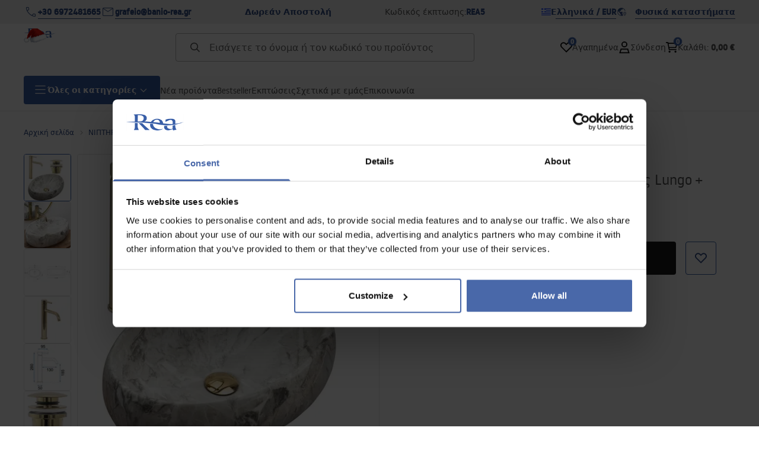

--- FILE ---
content_type: text/html
request_url: https://banio-rea.gr/set-linda-stone-plus-khriso-psilotap-tis-lungo-plus-khriso-pwma-ghenikis-khrisis
body_size: 52745
content:
<!DOCTYPE html><!-- render components without fragment, because may be slots are not working correctly --><html lang="el"> <head><meta charset="UTF-8"><title>Σετ Linda Stone + χρυσό ψηλοτάπ της Lungo + χρυσό πώμα γενικής χρήσης - Rea</title><link rel="canonical" href="https://banio-rea.gr/set-linda-stone-plus-khriso-psilotap-tis-lungo-plus-khriso-pwma-ghenikis-khrisis"><meta name="description" content="Σετ Linda Stone + χρυσό ψηλοτάπ της Lungo + χρυσό πώμα γενικής χρήσης - Μια βρύση κατασκευασμένη με γνώμονα τη λειτουργικότητα και την εμφάνιση. Πρόκειται για ένα προϊόν που θα γεμίσει τέλεια τον χώρο του μπάνιου σας, διατηρώντας την τέλεια εμφάνιση και αισθητική του εσωτερικού. Η βρύση έχει σχεδιαστεί για να τοποθετείται σε "><meta name="robots" content="index, follow"><meta property="og:title" content="Σετ Linda Stone + χρυσό ψηλοτάπ της Lungo + χρυσό πώμα γενικής χρήσης"><meta property="og:type" content="product"><meta property="og:image" content="https://tutumi.pl/picture/smart/filters:quality(75):fill(white)/89cb1db7546f96cb1b0ab4fdbd428388"><meta property="og:url" content="https://banio-rea.gr/set-linda-stone-plus-khriso-psilotap-tis-lungo-plus-khriso-pwma-ghenikis-khrisis"><meta property="og:image:url" content="https://tutumi.pl/picture/smart/filters:quality(75):fill(white)/89cb1db7546f96cb1b0ab4fdbd428388"><meta property="og:image:alt" content="Σετ Linda Stone + χρυσό ψηλοτάπ της Lungo + χρυσό πώμα γενικής χρήσης"><meta property="product:retailer_item_id" content="7036"><meta property="product:availability" content="in stock"><meta property="product:condition" content="new"><meta property="product:brand" content="Rea"><meta property="product:price:amount" content="191.00"><meta property="product:price:currency" content="EUR"><link rel="alternate" hreflang="x-default" href="https://lazienka-rea.com.pl/zestaw-linda-stone-plus-bateria-wysoka-lungo-gold-plus-korek-uniwersalny-zloty"><link rel="alternate" hreflang="el" href="https://banio-rea.gr/set-linda-stone-plus-khriso-psilotap-tis-lungo-plus-khriso-pwma-ghenikis-khrisis"><link rel="alternate" hreflang="pl" href="https://lazienka-rea.com.pl/zestaw-linda-stone-plus-bateria-wysoka-lungo-gold-plus-korek-uniwersalny-zloty"><link rel="alternate" hreflang="de" href="https://badezimmer-rea.de/set-aufsatzwaschbecken-linda-stone-plus-waschbeckenarmatur-lungo-gold-plus-stopsel-gold"><link rel="alternate" hreflang="en" href="https://bathroom-rea.co.uk/set-countertop-washbasin-linda-stone-plus-bathroom-faucet-lungo-gold-plus-plug-uniwersalny-gold"><link rel="alternate" hreflang="en-IE" href="https://bathroom-rea.ie/set-countertop-washbasin-linda-stone-plus-bathroom-faucet-lungo-gold-plus-plug-uniwersalny-gold"><link rel="alternate" hreflang="bg" href="https://bania-rea.bg/komplekt-umivalnik-za-plot-linda-stone-plus-smesitel-za-bania-lungo-gold-plus-izpuskatelen-klapan-gold"><link rel="alternate" hreflang="hr" href="https://kupaona-rea.hr/linda-stone-set-plus-visoka-baterija-lungo-zlato-plus-univerzalni-cep-zlato"><link rel="alternate" hreflang="sr-ME" href="https://kupaona-rea.me/linda-stone-set-plus-visoka-baterija-lungo-zlato-plus-univerzalni-cep-zlato"><link rel="alternate" hreflang="cs" href="https://koupelna-rea.cz/sada-linda-kamenmramor-plus-vysoka-baterie-lungo-zlata-plus-univerzalni-zlata-vypust"><link rel="alternate" hreflang="et" href="https://vannituba-rea.ee/linda-stone-komplekt-plus-lungo-kuldne-segisti-plus-lungo-kuldne-segisti-plus-kuldne-universaalne-pistik"><link rel="alternate" hreflang="fi" href="https://kylpyhuone-rea.fi/linda-stone-setti-plus-lungo-kultainen-korkea-hana-plus-universaali-kultatulppa"><link rel="alternate" hreflang="fr" href="https://salledebain-rea.fr/set-vasque-a-poser-linda-stone-plus-robinet-de-lavabo-lungo-gold-plus-bonde-gold"><link rel="alternate" hreflang="fr-BE" href="https://salledebain-rea.be/set-vasque-a-poser-linda-stone-plus-robinet-de-lavabo-lungo-gold-plus-bonde-gold"><link rel="alternate" hreflang="es" href="https://bano-rea.es/set-lavabo-sobre-encimera-linda-stone-plus-grifo-de-bano-lungo-gold-plus-tapon-gold"><link rel="alternate" hreflang="nl" href="https://badkamer-rea.nl/wastafel-linda-stone-plus-kraan-lungo-gold-high-plus-universele-plug-gold"><link rel="alternate" hreflang="lt" href="https://vonioskambarys-rea.lt/komplektas-kriaukle-stalvirsio-linda-stone-plus-maisytuvas-vonios-kambario-lungo-auksinis-plus-kamstienos-auksinis"><link rel="alternate" hreflang="lv" href="https://vannasistaba-rea.lv/linda-stone-komplekts-plus-lungo-zelta-maisitajs-plus-lungo-zelta-maisitajs-plus-zelta-universalais-kontaktdaksa"><link rel="alternate" hreflang="de-AT" href="https://badezimmer-rea.at/set-aufsatzwaschbecken-linda-stone-plus-waschbeckenarmatur-lungo-gold-plus-stopsel-gold"><link rel="alternate" hreflang="pt" href="https://banheiro-rea.pt/conjunto-linda-stone-plus-torneira-alta-lungo-ouro-plus-rolha-universal-ouro"><link rel="alternate" hreflang="ru" href="https://santechnika-rea.ru/komplekt-umyvalnik-na-stolesnicu-linda-stone-plus-smesitel-lungo-gold-plus-donnyi-klapan-gold"><link rel="alternate" hreflang="ro" href="https://baie-rea.ro/set-lavoar-linda-stone-plus-baterie-inalta-lungo-gold-plus-dop-universal-gold"><link rel="alternate" hreflang="sr" href="https://kupaona-rea.rs/linda-stone-set-plus-visoka-baterija-lungo-zlato-plus-univerzalni-cep-zlato"><link rel="alternate" hreflang="sk" href="https://kupelna-rea.sk/sada-linda-kamenmramor-plus-vysoka-bateria-lungo-zlata-plus-univerzalny-zlaty-vypust"><link rel="alternate" hreflang="sl" href="https://kopalnica-rea.si/linda-stone-set-plus-lungo-zlati-mesalnik-plus-lungo-zlati-mesalnik-plus-zlati-univerzalni-vtic"><link rel="alternate" hreflang="uk" href="https://rea.ua/nabir-umivalnik-na-stilniciu-linda-stone-plus-zmisuvac-lungo-gold-plus-donnii-klapan-gold"><link rel="alternate" hreflang="hu" href="https://furdoszoba-rea.hu/keszlet-pultos-mosdo-linda-stone-plus-furdoszobai-csaptelep-lungo-gold-plus-dugo-gold"><link rel="alternate" hreflang="it" href="https://bagno-rea.it/set-lavabo-da-appoggio-linda-stone-plus-rubinetto-da-bagno-lungo-gold-plus-tappo-gold"><script type="application/ld+json" >{"@context":"https://schema.org","@graph":[{"@type":"Product","name":"Σετ Linda Stone + χρυσό ψηλοτάπ της Lungo + χρυσό πώμα γενικής χρήσης","description":"Μια βρύση κατασκευασμένη με γνώμονα τη λειτουργικότητα και την εμφάνιση. Πρόκειται για ένα προϊόν που θα γεμίσει τέλεια τον χώρο του μπάνιου σας, διατηρώντας την τέλεια εμφάνιση και αισθητική του εσωτερικού. Η βρύση έχει σχεδιαστεί για να τοποθετείται σε νιπτήρα ή πάγκο. Χάρη σε μια ειδική φάση παραγωγής, είναι ανθεκτικό και εύκολο να καθαριστεί.","brand":{"@type":"Brand","name":"Rea"},"image":"https://tutumi.pl/picture/smart/filters:quality(75):fill(white)/89cb1db7546f96cb1b0ab4fdbd428388","offers":[{"@type":"Offer","price":191,"priceCurrency":"EUR","availability":"https://schema.org/InStock","itemCondition":"https://schema.org/NewCondition","name":"---","url":"/set-linda-stone-plus-khriso-psilotap-tis-lungo-plus-khriso-pwma-ghenikis-khrisis","shippingDetails":{"@type":"OfferShippingDetails","shippingRate":{"@type":"MonetaryAmount","value":0,"currency":"EUR"},"shippingDestination":{"@type":"DefinedRegion","addressCountry":"GR"}}}]},{"@type":"BreadcrumbList","itemListElement":[{"@type":"ListItem","position":1,"item":{"@id":"https://banio-rea.gr/nipthres","name":"ΝΙΠΤΗΡΕΣ "}},{"@type":"ListItem","position":2,"item":{"@id":"https://banio-rea.gr/set-linda-stone-plus-khriso-psilotap-tis-lungo-plus-khriso-pwma-ghenikis-khrisis","name":"Σετ Linda Stone + χρυσό ψηλοτάπ της Lungo + χρυσό πώμα γενικής χρήσης"}}]}]}</script><link rel="preconnect" href="https://www.googletagmanager.com"><meta name="viewport" content="minimum-scale=1, initial-scale=1, maximum-scale=5, width=device-width, shrink-to-fit=no, viewport-fit=cover"><link rel="icon" type="image/svg+xml" href="/favicon.svg"><meta name="msapplication-TileColor" content="#FFFFFF"><meta name="theme-color" content="#FFFFFF"><script type="module" src="/js/PWATags.astro_astro_type_script_index_0_lang-DMIncspj.js"></script><link rel="manifest" href="/manifest.webmanifest"><link rel="stylesheet" href="/_astro/globals.BaHW9-aV.css">
<link rel="stylesheet" href="/_astro/layout.DVJBiI7Y.css">
<link rel="stylesheet" href="/_astro/globals.CVlenn0X.css">
<link rel="stylesheet" href="/_astro/_id_.IldGhxUE.css">
<link rel="stylesheet" href="/_astro/_id_.Bz-rq2nb.css">
<link rel="stylesheet" href="/_astro/_niceUrl_.Bd4pntMC.css">
<link rel="stylesheet" href="/_astro/_id_.FOXTLq-Y.css">
<link rel="stylesheet" href="/_astro/1login-auth.evFoaRE1.css">
<link rel="stylesheet" href="/_astro/_niceUrl_.kPfO8TFM.css">
<link rel="stylesheet" href="/_astro/_niceUrl_.BkkzjGVB.css">
<link rel="stylesheet" href="/_astro/_niceUrl_.CS9Sknfk.css">
<link rel="stylesheet" href="/_astro/_niceUrl_.BVY9jXmB.css">
<link rel="stylesheet" href="/_astro/_niceUrl_.DXpp32cf.css">
<link rel="stylesheet" href="/_astro/_niceUrl_.CxYONFLn.css">
<link rel="stylesheet" href="/_astro/_niceUrl_.DP2gnEEF.css">
<link rel="stylesheet" href="/_astro/_id_.DKas7UnA.css">
<link rel="stylesheet" href="/_astro/_niceUrl_.izHGFyvd.css">
<link rel="stylesheet" href="/_astro/_id_.ZVNZcKut.css">
<link rel="stylesheet" href="/_astro/_niceUrl_.CI7XTMVU.css">
<link rel="stylesheet" href="/_astro/_niceUrl_.CMjsh9Ry.css">
<link rel="stylesheet" href="/_astro/_id_.DcRkDwsh.css">
<link rel="stylesheet" href="/_astro/confirmation.3F-Jr2o1.css">
<link rel="stylesheet" href="/_astro/_niceUrl_.CuE6n6Ke.css">
<link rel="stylesheet" href="/_astro/forgot-password.CeYpD2Lv.css">
<link rel="stylesheet" href="/_astro/login.WlJmUK-0.css">
<link rel="stylesheet" href="/_astro/compare.Bdbfm6-m.css">
<link rel="stylesheet" href="/_astro/_niceUrl_.CAyE5Htg.css">
<link rel="stylesheet" href="/_astro/_niceUrl_.CqzUV9It.css">
<link rel="stylesheet" href="/_astro/login.hQNUFeMC.css">
<link rel="stylesheet" href="/_astro/_id_.CxdVIzd3.css">
<link rel="stylesheet" href="/_astro/index.DYA_IB6z.css"></head> <body> <script>(function(){const translations = {"common":{"from":"από","to":"έως","add":"Προσθήκη","add-review":"Αξιολόγησε το προϊόν","add-to-cart":"Προσθήκη στο καλάθι","add-to-cart-error":"Παρουσιάστηκε σφάλμα κατά την προσθήκη στο καλάθι.","add-to-cart-success":"Το προϊόν προστέθηκε στο καλάθι","back":"Επιστροφή","back-to-login":"Επιστροφή στη σύνδεση","cancel":"Ακύρωση","cart":"Καλάθι","collection-point":"Σημείο παραλαβής","continue":"Συνέχισε τις αγορές","continue-as-guest":"Κάνε παραγγελία ως επισκέπτης","continue-as-guest-desc":"Κάνε την παραγγελία σου πιο γρήγορα. Δημιούργησε <0>λογαριασμό στο επόμενο βήμα</0> για να εξοικονομήσεις χρόνο στις επόμενες αγορές.","customer-account":"Λογαριασμός","day":{"short":{"friday":"Παρ.","monday":"Δευ.","saturday":"Σαβ.","sunday":"Κυρ.","thursday":"Πεμ.","tuesday":"Τρι.","wednesday":"Τετ."}},"delete":"Διαγραφή","delete-error":"Παρουσιάστηκε σφάλμα κατά τη διαγραφή.","delete-success":"Η διεύθυνση διαγράφηκε.","delivery":"Παράδοση","delivery-address":"Διεύθυνση παράδοσης","description":"Περιγραφή προϊόντος","info-about-product":"Πληροφορίες για το προϊόν","discount":"Έκπτωση","dont-have-account":"Δεν έχεις λογαριασμό; <0>Εγγράψου</0>","edit":"Επεξεργασία","enter-city":"Επιλέξτε πόλη","enter-country-state":"Επιλέξτε περιφέρεια","error-occurred":"Παρουσιάστηκε σφάλμα","server-error-occurred":"Παρουσιάστηκε σφάλμα διακομιστή","error-occurred-during-login":"Παρουσιάστηκε σφάλμα κατά τη σύνδεση","error-pattern":"Μη έγκυρη μορφή","error-required":"Απαιτούμενο πεδίο","error-postal-code":"Μη έγκυρος ταχυδρομικός κώδικας","forgot-password":"Ξέχασες τον κωδικό;","forgot-password-email":"Δώσε το email σου, αν υπάρχει στο σύστημα θα σου στείλουμε σύνδεσμο για αλλαγή κωδικού.","forgot-password-email-or-phone":"Δώστε το email ή τον αριθμό τηλεφώνου που χρησιμοποιήσατε κατά τη δημιουργία του λογαριασμού. Αν τον έχουμε στο σύστημα, θα σας στείλουμε σύνδεσμο για αλλαγή κωδικού.","invalid-login":"Μη έγκυρο email ή αριθμός τηλεφώνου","go-to-place-order":"Προχώρα στην παραγγελία","item-count":{"few":"{{count}} προϊόντα","many":"{{count}} προϊόντων","one":"{{count}} προϊόν","other":"{{count}} προϊόντων"},"login":"Σύνδεση","main-page":"Αρχική σελίδα","more":"περισσότερα","month":{"few":"{{count}} μήνες","many":"{{count}} μηνών","one":"{{count}} μήνας","other":"{{count}} μηνών"},"name":"Όνομα","newsletter":"Newsletter","your-email":"Το email σου","newsletter-enter-email":"Εισάγετε το email σας","newsletter-signin":"Εγγραφή","next-page":"Επόμενη","no-search-results":"Δεν βρέθηκαν αποτελέσματα αναζήτησης","opinions":"Γνώμες","order":"Παραγγελία","order-number":"Αριθμός παραγγελίας","order-price":"Αξία παραγγελίας","order-status":"Κατάσταση","order-summary":"Σύνοψη παραγγελίας","outpost-shops":"Καταστήματα","outpost-shop":"Κατάστημα","page":"Σελίδα","page-from":"από","pagination-info":"Εμφανίζονται από {{from}} έως {{to}} από {{of}} στοιχεία.","pagination-infinite-info":"Εμφανίζονται {{to}} από {{of}} στοιχεία.","password-change":"Αλλαγή κωδικού","password-changed":"Ο κωδικός σας άλλαξε.","password-email-notification":{"line1":"Ελέγξτε τον φάκελο ανεπιθύμητης αλληλογραφίας.","line2":"Ελέγξτε αν η διεύθυνση είναι σωστή.","line3":"Περιμένετε 15 λεπτά και δοκιμάστε ξανά.","paragraph":"Δεν λάβατε το email;","title":"Στείλαμε email στη διεύθυνση <0>{{email}}</0>"},"password-phone-notification":{"title":"Στείλαμε SMS στον αριθμό <0>{{phone}}</0>","paragraph":"Δεν λάβατε το SMS;","line1":"Ελέγξτε αν ο αριθμός είναι σωστός.","line2":"Περιμένετε 15 λεπτά και δοκιμάστε ξανά."},"passwords-not-match":"Οι κωδικοί δεν ταιριάζουν","previous-page":"Προηγούμενη","product":"Προϊόν","product-availability-nofound":"Δεν βρέθηκαν καταστήματα με τα επιλεγμένα κριτήρια.","product-availability-beginning-info":"Παρακαλώ εισάγετε πόλη ή επιλέξτε μέγεθος","product-cart-success-long":"Το προϊόν \"{{product}}\" προστέθηκε στο καλάθι.","product-name":"Όνομα προϊόντος","product-outposts":"Έλεγχος διαθεσιμότητας στα καταστήματα","product-price":"Τιμή","product-price-type":"Τιμή {{priceType}}","product-quantity":"Ποσότητα","product-select-variant":"Επιλέξτε μέγεθος","product-sum":"Σύνολο","product-variant":"Παραλλαγή","products":"Προϊόντα","products-count":"Προϊόντα ({{count}})","rate-it":"Αξιολόγησέ το","rated":"Αξιολογήθηκε","remove-from-favorites":"Αφαίρεση από τα αγαπημένα","repository-add-fail":"Παρουσιάστηκε σφάλμα κατά την προσθήκη στα αγαπημένα.","repository-added":"Το προϊόν προστέθηκε στα αγαπημένα.","repository-added-long":"Το προϊόν \"{{name}}\" προστέθηκε στα αγαπημένα προϊόντα.","repository-remove-fail":"Παρουσιάστηκε σφάλμα κατά την αφαίρεση από τα αγαπημένα.","repository-removed":"Το προϊόν αφαιρέθηκε από τα αγαπημένα.","repository-removed-long":"Το προϊόν \"{{name}}\" αφαιρέθηκε από τα αγαπημένα προϊόντα.","required":"* υποχρεωτικά πεδία","required-field":"*","review-content":"Γράψε κριτική","review-content-optional":"Περιεχόμενο κριτικής (προαιρετικό)","date-added":"Ημερομηνία προσθήκης:","no-reviews":"Δεν υπάρχουν κριτικές","no-reviews-desc":"Κανείς δεν έχει αξιολογήσει αυτό το προϊόν ακόμα. <br></br>Γίνε ο πρώτος που θα μοιραστεί τη γνώμη του!","reviews-allowed":"Η γνώμη σου μετράει!","reviews-allowed-desc":"Βοήθησε τους άλλους να αποφασίσουν και μοιράσου την εμπειρία σου με αυτό το προϊόν.","review-score":"Βαθμολογία {{name}}","review-created":"Η κριτική δημιουργήθηκε","reviews":"Αξιολογήσεις και γνώμες","save":"Αποθήκευση","save-changes":"Αποθήκευση αλλαγών","search":{"orders":"Αρ. παραγγελίας","products":"Αναζήτηση προϊόντων...","search":"Αναζήτηση","results":"Αποτελέσματα για"},"see-all":"Δείτε όλα","selected-filters":"Επιλεγμένα φίλτρα","show":"Εμφάνιση","show-2":"Δείτε","show-all":"Δείτε όλα","show-less":"Εμφάνιση λιγότερων","show-more-2":"Εμφάνιση περισσότερων","show-more":"Δείτε περισσότερα","show-selected":"Εμφάνιση επιλεγμένων","sizetable":"Πίνακας μεγεθών","subcategories":"Υποκατηγορίες","suggestions":"Προτάσεις","telephone":"Αριθμός τηλεφώνου","to-cart":"Στο καλάθι","accept":"Αποδοχή","load-more":"Φόρτωση {{limit}} περισσότερων","header404":"Δυστυχώς, η σελίδα δεν βρέθηκε.","content404":"Εάν έχετε αμφιβολίες, επικοινωνήστε μαζί μας.","header403":"Δεν έχετε δικαιώματα για αυτή τη σελίδα","content403":"Εάν έχετε αμφιβολίες, επικοινωνήστε μαζί μας.","error-back":"Επιστροφή στην αρχική σελίδα","back-to-help-center":"Πίσω στο κέντρο βοήθειας","rate-product":"Αξιολόγησε το προϊόν","review-title":"Τίτλος κριτικής (προαιρετικό)","promotion":"Προσφορά","select-file":"Επιλέξτε αρχείο","product-id":"ID προϊόντος","product-url":"URL προϊόντος","cart-without-name":"Καλάθι χωρίς όνομα","cart-name":"Όνομα καλαθιού","cart-items":"Προϊόντα","cart-total":"Αξία","your-account":"Ο λογαριασμός σας","repository":"Αγαπημένα","search-placeholder":"Εισάγετε το όνομα ή τον κωδικό του προϊόντος","selected-language":"Γλώσσα","footer-merce":"πλατφόρμα e-commerce από","favorite":"Αγαπημένα","home":"Αρχική","download":"Λήψη","producer":"Κατασκευαστής","sortby":"Ταξινόμηση","date-range":"Εύρος ημερομηνιών","item-count-long":"Αριθμός προϊόντων: {{count}}","back-to":"Επιστροφή σε - {{categoryName}}","filters-and-sorting":"Φίλτρα και ταξινόμηση","add-to-favorites":"Προσθήκη στα αγαπημένα","in-days":"{{value}} ημέρες","in-hours":"{{value}} ώρες","delivery-in":"Αποστολή σε","vat":"ΦΠΑ","ean":"EAN","unit":"Μονάδα","warehouse-symbol":"Σύμβολο αποθήκης","custom-code":"Προσωπικός κωδικός","ask-about-product":"Ρωτήστε για το προϊόν","less":"Λιγότερα","quantity":"Ποσότητα","filename":"Όνομα αρχείου","options-not-found":"Δεν βρέθηκαν επιλογές","check":"Έλεγχος","choose-size-error":"Παρακαλώ επιλέξτε μέγεθος","notify-info":"Εισάγετε το email σας. Όταν το προϊόν ή η παραλλαγή είναι ξανά διαθέσιμα, θα λάβετε ειδοποίηση.","notify-success":"Το email σας καταχωρήθηκε με επιτυχία.","available":"Διαθέσιμο","unavailable":"Μη διαθέσιμο","variants":"Παραλλαγές","selected-outpost":"Επιλεγμένη αποθήκη","edit-my-carts":"Επεξεργασία των καλαθιών μου","validation-required":"Το πεδίο είναι υποχρεωτικό","validation-email":"Μη έγκυρο email","validation-telephone":"Μη έγκυρος αριθμός τηλεφώνου","validation-min-length":{"few":"Το πεδίο πρέπει να περιέχει τουλάχιστον {{count}} χαρακτήρες","many":"Το πεδίο πρέπει να περιέχει τουλάχιστον {{count}} χαρακτήρων","one":"Το πεδίο πρέπει να περιέχει τουλάχιστον {{count}} χαρακτήρα","other":"Το πεδίο πρέπει να περιέχει τουλάχιστον {{count}} χαρακτήρων"},"validation-max-length":{"few":"Το πεδίο μπορεί να περιέχει το πολύ {{count}} χαρακτήρες","many":"Το πεδίο μπορεί να περιέχει το πολύ {{count}} χαρακτήρων","one":"Το πεδίο μπορεί να περιέχει το πολύ {{count}} χαρακτήρα","other":"Το πεδίο μπορεί να περιέχει το πολύ {{count}} χαρακτήρων"},"validation-min":"Η τιμή δεν μπορεί να είναι μικρότερη από {{min}}","validation-max":"Η τιμή δεν μπορεί να είναι μεγαλύτερη από {{max}}","validation-regex":"Χρησιμοποιήθηκε μη επιτρεπτός χαρακτήρας","validation-accept-rules":"Πρέπει να αποδεχτείτε τους όρους","cheapest-price-info":"Η χαμηλότερη τιμή τις τελευταίες 30 ημέρες πριν την έκπτωση:","cheapest-price-label":"χαμηλότερη τιμή τις τελευταίες 30 ημέρες πριν την έκπτωση","regular-price-label":"Κανονική τιμή","promotion-price-label":"τιμή προσφοράς","actual-price-label":"τρέχουσα τιμή","price-with-code-label":"με κωδικό","coupon-code-copied":"Αντιγράφηκε: {{code}}","show-all-products":"Δείτε όλα τα προϊόντα","opening-hours":"Ώρες λειτουργίας","map-directions":"Οδηγίες πρόσβασης","days":{"one":"ημέρα","few":"ημέρες","many":"ημερών","other":"ημέρες"},"hours":{"one":"ώρα","few":"ώρες","many":"ωρών","other":"ωρών","short":"ώ."},"minutes":{"one":"λεπτό","few":"λεπτά","many":"λεπτών","other":"λεπτά","short":"λεπ."},"seconds":{"one":"δευτερόλεπτο","few":"δευτερόλεπτα","many":"δευτερολέπτων","other":"δευτερόλεπτα","short":"δευτ."},"price-history":"Η χαμηλότερη τιμή τις τελευταίες 30 ημέρες","choose-size":"Επιλέξτε μέγεθος","product-notify":"Ειδοποίηση διαθεσιμότητας","complete-stylization":"Συμπληρώστε το στυλ","submit":"Υποβολή","email":"Διεύθυνση email","email-or-phone":"Διεύθυνση email ή αριθμός τηλεφώνου","read-on":"Διαβάστε περισσότερα","news":"Νέα","total-price":"Συνολική τιμή","total-worth":"Συνολική αξία","confirm-register":"Επιβεβαίωση εγγραφής","confirm-register-failed":"Η επιβεβαίωση εγγραφής απέτυχε","go-to-checkout":"Μετάβαση στο ταμείο","activated-loyalty-card":"Η κάρτα επιβράβευσης ενεργοποιήθηκε","activate-loyalty-card":"Ενεργοποίηση κάρτας επιβράβευσης","index":"Δείκτης","update-app-title":"Διαθέσιμη ενημέρωση!","update-app-message":"Μια νέα έκδοση της εφαρμογής {{appName}} είναι διαθέσιμη! Θέλετε να την κατεβάσετε τώρα","update-app-confirm":"Ενημέρωση","update-app-cancel":"Όχι τώρα","offline-mode":"Λειτουργία εκτός σύνδεσης","offline-mode-message":"Η συσκευή σας δεν έχει σύνδεση στο διαδίκτυο που απαιτείται για τη χρήση της υπηρεσίας.","try-again":"Δοκιμάστε ξανά","open-settings":"Άνοιγμα ρυθμίσεων","compare-product":"Σύγκριση προϊόντος","compare-products":"Σύγκριση προϊόντων","compare":"Σύγκριση προϊόντων","categories":"Κατηγορίες","show-differences":"Εμφάνιση διαφορών","compare-add-fail":"Έχετε φτάσει το μέγιστο αριθμό προϊόντων στη σύγκριση","no-products-to-compare":"Δεν υπάρχουν προϊόντα για σύγκριση","vide":"Σύγκρινε","documents-for-download":"Έγγραφα για λήψη","outpost-error":{"permission-danied":"Ο χρήστης αρνήθηκε την πρόσβαση στην τοποθεσία.","position-unvailable":"Οι πληροφορίες τοποθεσίας δεν είναι διαθέσιμες.","timeout":"Έληξε ο χρόνος κατά την προσπάθεια λήψης τοποθεσίας.","default":"Παρουσιάστηκε άγνωστο σφάλμα κατά τη λήψη τοποθεσίας."},"find-nearest":"Βρείτε το πλησιέστερο κατάστημα","find-outpost":"Βρείτε κατάστημα","not-support-geolocation":"Το πρόγραμμα περιήγησής σας δεν υποστηρίζει γεωεντοπισμό.","show-all-outposts":"Εμφάνιση όλων","prefix-phone":"τηλ.:","prefix-email":"email:","auth-services":{"facebookApi":"Facebook","googleApi":"Google","wpOneLogin":"WP 1Login","twitter":"Twitter","instagram":"Instagram","appleApi":"Apple"},"social-login":"Ή συνδεθείτε μέσω","social-login-error":"Η σύνδεση απέτυχε","social-login-redirect-info":"Παρακαλώ περιμένετε. Θα ανακατευθυνθείτε σύντομα...","login-action":"Σύνδεση","cart-reminder":"Μην καθυστερείτε την αγορά, η προσθήκη προϊόντων στο καλάθι δεν σημαίνει κράτηση.","cart-reminder-finalization-options":"Δεν υπάρχουν διαθέσιμες μέθοδοι αποστολής και παράδοσης.","cart-reminder-finalization-options-alternative":"Δεν είναι δυνατή η εκπλήρωση της παραγγελίας στη χώρα παράδοσης που επιλέχθηκε.","welcome-user":"Καλώς ήρθες <0>{{name}}</0>","my-data":"Τα στοιχεία μου","change-password":"Αλλαγή κωδικού","terms-and-conditions":"Εμπορικές συγκαταθέσεις","billing-data":"Στοιχεία τιμολόγησης ΦΠΑ","my-addresses":"Διευθύνσεις","change-outpost":"Αλλαγή αποθήκης","my-orders":"Παραγγελίες","my-returns":"Επιστροφές","my-complaints":"Παράπονα","import-products-to-cart":"Εισαγωγή προϊόντων στο καλάθι","import-products":"Εισαγωγή προϊόντων","carts-in-cash":"Καλάθια","trade-credit":"Εμπορική πίστωση","trade-documents":"Εμπορικά έγγραφα","trade_document":"Εμπορικό έγγραφο","loyalty-program":"Πρόγραμμα επιβράβευσης","employees":"Υπάλληλοι","panel":"Πίνακας","logout":"Αποσύνδεση","your-manager":"Ο υπεύθυνός σας","contact-with-manager":"Επικοινωνήστε με τον υπεύθυνό σας","contact-with-manager-info":"Δεν είστε σίγουροι ή χρειάζεστε επαγγελματική συμβουλή; Επικοινωνήστε με τον υπεύθυνό σας","to-cash":"Στο ταμείο","go-to-cash":"Μετάβαση στο ταμείο","points":"Πόντοι","selected-cart":"Επιλεγμένο καλάθι","manage-carts":"Διαχείριση καλαθιών","cart-total-price":"Σύνολο","popular-phrases":"Δημοφιλείς φράσεις","shipment-estimation-today":"Αγοράστε έως {{hour}} - αποστολή σήμερα","shipment-estimation-other":"Ταχύτερη αποστολή: {{day}}","selected-products":"Επιλεγμένα προϊόντα","total-value":{"nett":"Καθαρή αξία","gross":"Ακαθάριστη αξία"},"add-selected":"Προσθήκη επιλεγμένων","products-added-to-cart":"Τα προϊόντα προστέθηκαν στο καλάθι","order-id":"ID παραγγελίας","date":"Ημερομηνία","amount":{"nett":"Καθαρό ποσό","gross":"Ακαθάριστο ποσό"},"status":"Κατάσταση","tracking":"Παρακολούθηση","address":"Διεύθυνση","actions":"Ενέργειες","retry":"Επανάληψη","last-orders":"Τελευταίες παραγγελίες","missing-orders":"Δεν υπάρχουν παραγγελίες","missing-last-orders":"Δεν υπάρχουν τελευταίες παραγγελίες","menu":"Μενού","in-warehouse":"Στην αποθήκη","or":"ή","update-customized-name-error":"Αποτυχία ενημέρωσης προσωπικού κωδικού","product-code":"Κωδικός προϊόντος","base-technical-data":"Βασικά τεχνικά δεδομένα","product-customized-names":"Προσωπικοί κωδικοί προϊόντων","own-product-name":"Προσωπικό όνομα προϊόντος","upload-file-with-codes":"Ανεβάστε αρχείο με κωδικούς","assigned-discounts":"Ανατεθειμένες προσφορές","no-assigned-discounts":"Δεν υπάρχουν ανατεθειμένες προσφορές","individual-disount":"Ατομική έκπτωση","settings":"Ρυθμίσεις","select-currency":"Επιλέξτε νόμισμα","select-language":"Επιλέξτε γλώσσα","select-country":"Επιλέξτε χώρα","anonymize-account-message":"Ο λογαριασμός διαγράφηκε με επιτυχία","anonymize-account-message-error":"Αποτυχία διαγραφής λογαριασμού","anonymize-account":"Διαγραφή λογαριασμού","confirmation-title":"Επιβεβαίωση ενέργειας","confirmation-success-message":"Η ενέργεια ολοκληρώθηκε με επιτυχία","confirmation-error-message":"Η ενέργεια απέτυχε","delete-customer-requires-confirmation":"Απαιτείται επιβεβαίωση. Εστάλη email με περαιτέρω οδηγίες.","start":"Έναρξη","clear":"Εκκαθάριση","recently-searched":"Πρόσφατες αναζητήσεις","hints":"Υποδείξεις","options":"Επιλογές","last-order":"Τελευταία παραγγελία","no-last-order-found":"Δεν βρέθηκε τελευταία παραγγελία","edit-my-data":"Επεξεργασία των στοιχείων μου","last-viewed":"Πρόσφατα προβληθέντα","remove-product-availabilty-notification":"Ειδοποιήσεις διαθεσιμότητας προϊόντων","remove-product-availabilty-notification-success":"Η ειδοποίηση διαθεσιμότητας προϊόντος διαγράφηκε επιτυχώς","remove-product-availabilty-notification-error":"Παρουσιάστηκε σφάλμα. Δεν ήταν δυνατή η αποθήκευση των αλλαγών.","assigned-documents":"Ανατεθειμένα έγγραφα","no-documents-assigned":"Δεν υπάρχουν ανατεθειμένα έγγραφα","freebies-to-choose":"Δωρεάν δώρα για επιλογή:","freebies-terms":"Όροι καμπάνιας","offers":"Προσφορές","nett":"καθαρά","gross":"ακαθάριστα","catalog-price":"Τιμή καταλόγου:","review-information":"Ειδοποίηση","review-information-content":"Στην ιστοσελίδα μας, μόνο όσοι έχουν αγοράσει το προϊόν μπορούν να προσθέσουν κριτική. <0>Προσθέστε κριτική</0>","review-information-content-logged-in":"Μόνο οι συνδεδεμένοι χρήστες μπορούν να προσθέσουν κριτική.<br></br> <0>Συνδεθείτε</0> για να μοιραστείτε τη γνώμη σας ή <1>δημιουργήστε λογαριασμό</1> σε λίγα λεπτά.","vouchers-list":"Δωροκάρτες","other-vouchers":"Άλλες δωροκάρτες","voucher-balance":"Το υπόλοιπό σας","voucher-balance-error":"Παρουσιάστηκε σφάλμα κατά την ανάκτηση του υπολοίπου","voucher-code":"Κωδικός δωροκάρτας","voucher-code-added-successfully":"Ο κωδικός εξαργυρώθηκε με επιτυχία","realize":"Εξαργύρωση","generate-technical-data-sheet":"Λήψη φύλλου TDS","weight":"Βάρος","weightUnit":"kg","contact-list-heading":"Επικοινωνήστε μαζί μας","contact-list-description":"Επικοινωνήστε με την ομάδα ειδικών μας, που θα χαρεί να απαντήσει σε όλες τις ερωτήσεις σας και να σας βοηθήσει να βρείτε τις καλύτερες λύσεις. Είμαστε εδώ για να σας βοηθήσουμε – γράψτε μας ή καλέστε μας σήμερα!","contact-list-all":"Όλα","invalid-number":"Μη έγκυρος αριθμός","invalid-country-code":"Μη έγκυρος κωδικός χώρας","too-short":"Ο αριθμός είναι πολύ μικρός","too-long":"Ο αριθμός είναι πολύ μεγάλος","track-shipment":"Παρακολούθηση αποστολής","notify":"Ειδοποίηση","no-products-found":"Δεν βρέθηκαν προϊόντα","subgroup-discounts":"Εκπτωτικά όρια","from-you":"από εσάς","current-location":"Τρέχουσα τοποθεσία","your-discount":"Η έκπτωσή σας","rga-action-return":"Επιστροφή προϊόντων","rga-action-complaint":"Υποβολή παραπόνου","price-with-discount":"Τιμή με έκπτωση","code":"Κωδικός","payment-errors":{"update-shipping":"Παρουσιάστηκε σφάλμα κατά την αλλαγή τρόπου αποστολής","update-coupon":"Παρουσιάστηκε σφάλμα κατά την προσθήκη κωδικού έκπτωσης","coupon-limit-exceeded":"Μπορείτε να χρησιμοποιήσετε μόνο έναν κωδικό έκπτωσης","order-processing":"Παρουσιάστηκε σφάλμα κατά την επεξεργασία της παραγγελίας","checkout":"Παρουσιάστηκε σφάλμα κατά την επεξεργασία του καλαθιού"},"percentage-discount":"Ποσοστιαία έκπτωση","cash-discount":"Έκπτωση σε χρήματα","turnover-from":"Από τζίρο","turnover-to":"Έως τζίρο","your-turnover":"Ο τζίρος σας","turnover-error":"Παρουσιάστηκε σφάλμα κατά την ανάκτηση των ορίων έκπτωσης","turnover":"Τζίρος","your-current-discount":"Η τρέχουσα έκπτωσή σας","your-turnover-time":"Ο τζίρος σας τις τελευταίες 180 ημέρες","turnover-notification":"Κάντε αγορές αξίας <span>{{price}}</span> εντός <span>{{days}} ημερών</span> για να διατηρήσετε την τρέχουσα έκπτωση! Εάν δεν κάνετε παραγγελία σε αυτό το διάστημα, η έκπτωση θα μειωθεί.","choose-variant":"Επιλέξτε παραλλαγή","price-per-unit":"Τιμή ανά {{amount}}{{unit}}","come-back":"Επιστροφή","display":"Εμφάνιση","email-or-phone-number":"Email ή αριθμός τηλεφώνου","account-was-confirmed":"Ο λογαριασμός επιβεβαιώθηκε","account-confirmed-error":"Αποτυχία επιβεβαίωσης λογαριασμού","loyalty-card":"Κάρτα πελάτη","empty-price-title":"Συνδεθείτε για να δείτε τις τιμές","empty-price-title-logged-in":"Επικοινωνήστε για να αγοράσετε αυτό το προϊόν","empty-price-description":"Για να δείτε την τιμή και να αγοράσετε το προϊόν, συνδεθείτε στον λογαριασμό σας.","empty-price-description-logged-in":"Αυτό το προϊόν είναι διαθέσιμο μόνο κατόπιν παραγγελίας, επικοινωνήστε μαζί μας αν θέλετε να το αγοράσετε.","nett-price":"Καθαρή τιμή","gross-price":"Ακαθάριστη τιμή","shortcut-availability":"Διαθ.","shortcut-size":"Μέγ.","additional-options":"Επιπλέον επιλογές παραγγελίας","approve":"Έγκριση","disapprove":"Απόρριψη","order-approved":"Η παραγγελία εγκρίθηκε","order-disapproved":"Η παραγγελία απορρίφθηκε","go-to-login-page":"Μετάβαση στη σελίδα σύνδεσης","content":"Περιεχόμενο","show-price":"Εμφάνιση τιμής","confirm-register-success":"Ο λογαριασμός καταχωρήθηκε με επιτυχία","go-to-panel-page":"Μετάβαση στον πίνακα","customer-redirect-info":"Παρακαλώ περιμένετε. Θα ανακατευθυνθείτε σύντομα...","if-no-redirection-occurred":"Αν δεν έγινε ανακατεύθυνση","click-here":"κάντε κλικ εδώ","confirm-register-failed-result":"Ο κωδικός επιβεβαίωσης δεν υπάρχει, επαναλάβετε την επιβεβαίωση στη φόρμα σύνδεσης","your-signature":"Η υπογραφή σας","signature-info":"Η κριτική σας θα είναι ορατή σε όλους, αποφασίστε πώς θέλετε να υπογράψετε.","confirmation-code":"Κωδικός επιβεβαίωσης","submit-reset-password":"Επαναφορά κωδικού πρόσβασης","first-page":"","last-page":"","warehouse":"","generate-technical-data-sheet-page":"","generate-technical-data-sheet-copied":"","generate-technical-data-sheet-copied-error":"","date-of-birth-invalid":"","info":"Πληροφορίες"},"contact":{"contact":"Επικοινωνία","subject":"Θέμα","message-body":"Περιεχόμενο μηνύματος","submit":"Αποστολή","error-telephone":"Ο αριθμός τηλεφώνου πρέπει να περιέχει 9 ψηφία","fullName":"Ονοματεπώνυμο"},"product":{"listType":"Προβολή","filters":"Φιλτράρισμα","filters2":"Φίλτρα","active-filters":"Ενεργά φίλτρα","free-delivery-from":"Δωρεάν αποστολή από","delivery-from":"Αποστολή από","choose-variant":"Επιλέξτε παραλλαγή","all-products":"Όλα τα προϊόντα","sortby2":"Ταξινόμηση","yes":"Ναι","no":"Όχι","clear-filters":"Καθαρισμός φίλτρων","clear":"Καθαρισμός","select-filters":"Εφαρμογή φίλτρων","confirm":"Επιβεβαίωση","composition":"Σύνθεση","deliveryCosts":"Κόστη αποστολής","paymentMethods":"Τρόποι πληρωμής","all-filters":"Όλα τα φίλτρα","selected":"Επιλεγμένο","apply":"Εφαρμογή","technical-data":"Τεχνικά χαρακτηριστικά","download-files":"Αρχεία για λήψη","product-notavailable":"Μη διαθέσιμο","current-select":"Τρέχουσα επιλογή","set-as-selected":"Ορισμός ως αποθήκη μου","warehouses-availability":"Διαθεσιμότητα στις αποθήκες","product-available":"Διαθέσιμο","check-in-warehouses":"Έλεγχος διαθεσιμότητας στις αποθήκες","choose-set-element":"Επιλέξτε το {{sequence}} στοιχείο του σετ","choose-set-variant":"Επιλέξτε μέγεθος για το {{sequence}} στοιχείο του σετ","sequence-1-order":"πρώτο","sequence-1-other":"πρώτου","sequence-2-order":"δεύτερο","sequence-2-other":"δεύτερου","sequence-3-order":"τρίτο","sequence-3-other":"τρίτου","sequence-4-order":"τέταρτο","sequence-4-other":"τέταρτου","sequence-5-order":"πέμπτο","sequence-5-other":"πέμπτου","shipping":{"one":"Αποστολή αύριο.","two":"Αποστολή μεθαύριο.","few":"Αποστολή {{date}}.","many":"Αποστολή {{date}}.","other":"Αποστολή {{date}}."},"notify-about-availability":"Ειδοποίηση διαθεσιμότητας","notify-about-availability-success":"Η εγγραφή ολοκληρώθηκε. Θα λάβετε ειδοποίηση όταν το προϊόν είναι διαθέσιμο.","product-unavailable":"Μη διαθέσιμο προϊόν","notify-about-availability-by-mail":{"one":"Ενημέρωσέ με για τη διαθεσιμότητα μέσω email.","few":"Ενημέρωσέ με για τη διαθεσιμότητα του μεγέθους μέσω email.","other":"Ενημέρωσέ με για τη διαθεσιμότητα του μεγέθους μέσω email."},"notify-me":"Ειδοποίησέ με","properties":"Ιδιότητες","show-pictures":"Εμφάνιση φωτογραφιών","specification":"Προδιαγραφές","immediateShipping":"Άμεση αποστολή","notify-me-statement":"Θέλω να λάβω email όταν το μέγεθός μου είναι διαθέσιμο.","notify-me-size":"Μέγεθος: {{size}}","sku":"Κωδικός προϊόντος","ean":"EAN","id":"ID","bundled-items-header":"Προϊόντα που περιλαμβάνονται στο σετ","codeUsed":"Ενεργοποιημένο","useCode":"Ενεργοποίηση","availability":"","freeShipping":{"one":"Δωρεάν αποστολή εντός {{info}} εργάσιμων ημερών.","few":"Δωρεάν αποστολή εντός {{info}} εργάσιμων ημερών.","many":"Δωρεάν αποστολή εντός {{info}} εργάσιμων ημερών.","other":"Δωρεάν αποστολή εντός {{info}} εργάσιμων ημερών."},"shippingDelivery":{"one":"Αποστέλλεται εντός {{info}} εργάσιμης ημέρας.","few":"Αποστολή εντός {{info}} εργάσιμων ημερών.","many":"Αποστολή εντός {{info}} εργάσιμων ημερών.","other":"Αποστολή εντός {{info}} εργάσιμων ημερών."}}};
const SERVER_HOST = undefined;
const INPOST_HOST = undefined;
const REQUEST_TIMEOUT = undefined;
const isMobile = false;
const sitesInfo = {"countries":[{"name":"Greece","code":"GR","currencies":[{"symbol":"€","code":"EUR","name":"Euro"}],"languages":[{"code":"el","name":"Ελληνικά"}],"defaults":{"currency":{"symbol":"€","code":"EUR","name":"Euro"},"language":{"code":"el","name":"Ελληνικά"}},"locale":{"priceFormat":"%e%p","decimalSeparator":",","thousandSeparator":"","dateFormat":"d.m.Y","timeFormat":"H:i:s","showZeroDecimalParts":true}}],"country":{"name":"Greece","code":"GR","currencies":[{"symbol":"€","code":"EUR","name":"Euro"}],"languages":[{"code":"el","name":"Ελληνικά"}],"defaults":{"currency":{"symbol":"€","code":"EUR","name":"Euro"},"language":{"code":"el","name":"Ελληνικά"}},"locale":{"priceFormat":"%e%p","decimalSeparator":",","thousandSeparator":"","dateFormat":"d.m.Y","timeFormat":"H:i:s","showZeroDecimalParts":true}},"currency":{"symbol":"€","code":"EUR","name":"Euro"},"language":{"code":"el","name":"Ελληνικά"},"shopName":"Rea","CDNAddress":"https://tutumi.pl/","plugins":{"inpost_pay":{"isActive":false,"merchantClientId":""}},"siteSwitcher":[{"domain":"lazienka-rea.com.pl","countryCode":"PL","displayName":"Πολωνία"},{"domain":"bathroom-rea.co.uk","countryCode":"GB","displayName":"Ηνωμένο Βασίλειο"},{"domain":"badezimmer-rea.de","countryCode":"DE","displayName":"Γερμανία"},{"domain":"bagno-rea.it","countryCode":"IT","displayName":"Ιταλία"},{"domain":"santechnika-rea.ru","countryCode":"RU","displayName":"Ρωσία"},{"domain":"koupelna-rea.cz","countryCode":"CZ","displayName":"Τσεχική Δημοκρατία"},{"domain":"baie-rea.ro","countryCode":"RO","displayName":"Ρουμανία"},{"domain":"kupelna-rea.sk","countryCode":"SK","displayName":"Σλοβακία"},{"domain":"furdoszoba-rea.hu","countryCode":"HU","displayName":"Ουγγαρία"},{"domain":"bania-rea.bg","countryCode":"BG","displayName":"Βουλγαρία"},{"domain":"vonioskambarys-rea.lt","countryCode":"LT","displayName":"Λιθουανία"},{"domain":"rea.ua","countryCode":"UA","displayName":"Ουκρανία"},{"domain":"salledebain-rea.fr","countryCode":"FR","displayName":"Γαλλία"},{"domain":"bano-rea.es","countryCode":"ES","displayName":"Ισπανία"},{"domain":"kupaona-rea.hr","countryCode":"HR","displayName":"Κροατία"},{"domain":"vannituba-rea.ee","countryCode":"EE","displayName":"Εσθονία"},{"domain":"vannasistaba-rea.lv","countryCode":"LV","displayName":"Λετονία"},{"domain":"badkamer-rea.nl","countryCode":"NL","displayName":"Ολλανδία"},{"domain":"kupaona-rea.me","countryCode":"ME","displayName":"Μαυροβούνιο"},{"domain":"kupaona-rea.rs","countryCode":"RS","displayName":"Σερβία"},{"domain":"salledebain-rea.be","countryCode":"BE","displayName":"Βέλγιο"},{"domain":"badezimmer-rea.at","countryCode":"AT","displayName":"Αυστρία"},{"domain":"bathroom-rea.ie","countryCode":"IE","displayName":"Ιρλανδία"},{"domain":"kopalnica-rea.si","countryCode":"SI","displayName":"Σλοβενία"},{"domain":"kylpyhuone-rea.fi","countryCode":"FI","displayName":"Φινλανδία"},{"domain":"banheiro-rea.pt","countryCode":"PT","displayName":"Πορτογαλία"},{"domain":"banio-rea.gr","countryCode":"GR","displayName":"Ελλάδα"}],"watermark":null,"acl":{"crm":{"allow_custom_address_data_in_cart":true,"allow_custom_billing_data_in_cart":true,"allow_coupon_usage_in_cart":true,"allow_voucher_usage_in_cart":false}},"activeOperatorNotificationTypes":{"change_trade_credit_value":false},"settings":{"timeShippingAt":null,"isActiveClickAndCollect":false,"customerEmployeeActivation":false,"notifyOperatorBeforeSaveRegister":false,"allowRegistrationByPhoneNumber":false,"isProductNotificationEnabled":true,"offerType":"discount","kdrEnabled":false},"agreementScenarioConfig":{"customerRegisterScenario":"customer_register","customerPanelScenario":"customer_register","orderScenario":"customer_register","newsletterScenario":"newsletter"},"defaultLang":"el","googleRecaptcha":{"isActive":false,"siteKey":null,"actions":null}};
const AI_CHAT_HOST = undefined;
const integrations = {"gtmId":{"pl":"GTM-MD8XX2D","en":"GTM-K5WN6M8","de":"GTM-N7C45C3","uk":"GTM-KHZQ5QQ","os":"GTM-NV7SK33C","bn":"GTM-PZW83R5P","bg":"GTM-NNJPZ7W","hr":"GTM-NNQ8Z2BQ","me":"GTM-N7K8WJ76","cz":"GTM-534GT48","et":"GTM-PVT2XT5K","fi":"GTM-WPDGPZS7","fr":"GTM-PPB864C","el":"GTM-TX4P9K2Q","es":"GTM-KG83HC6","nl":"GTM-KFD8WTF8","ga":"GTM-PR4C2PF5","lt":"GTM-TH5RQWD","lv":"GTM-KQGVMRDJ","pt":"GTM-5MW6FDTG","ru":"GTM-P974XMK","ro":"GTM-WG5FSWM","rs":"GTM-WXSS5S6X","sk":"GTM-TQ77JRJ","sl":"GTM-MWML6JJW","hu":"GTM-5NG63Q9","it":"GTM-NX6P99T"},"customGtmUrl":"","quarticonId":"","trustMateStars":"","trustMateReviews":"","hotjarId":"","cookiebotId":"","luigisbox":"","sm":""};

      window.__raccoon__ = {
        translations,
        isMobile,
        sitesInfo,
        SERVER_HOST,
        INPOST_HOST,
        REQUEST_TIMEOUT,
        AI_CHAT_HOST,
      };
    })();</script> <style>astro-island,astro-slot,astro-static-slot{display:contents}</style><script>(()=>{var e=async t=>{await(await t())()};(self.Astro||(self.Astro={})).load=e;window.dispatchEvent(new Event("astro:load"));})();</script><script>(()=>{var A=Object.defineProperty;var g=(i,o,a)=>o in i?A(i,o,{enumerable:!0,configurable:!0,writable:!0,value:a}):i[o]=a;var d=(i,o,a)=>g(i,typeof o!="symbol"?o+"":o,a);{let i={0:t=>m(t),1:t=>a(t),2:t=>new RegExp(t),3:t=>new Date(t),4:t=>new Map(a(t)),5:t=>new Set(a(t)),6:t=>BigInt(t),7:t=>new URL(t),8:t=>new Uint8Array(t),9:t=>new Uint16Array(t),10:t=>new Uint32Array(t),11:t=>1/0*t},o=t=>{let[l,e]=t;return l in i?i[l](e):void 0},a=t=>t.map(o),m=t=>typeof t!="object"||t===null?t:Object.fromEntries(Object.entries(t).map(([l,e])=>[l,o(e)]));class y extends HTMLElement{constructor(){super(...arguments);d(this,"Component");d(this,"hydrator");d(this,"hydrate",async()=>{var b;if(!this.hydrator||!this.isConnected)return;let e=(b=this.parentElement)==null?void 0:b.closest("astro-island[ssr]");if(e){e.addEventListener("astro:hydrate",this.hydrate,{once:!0});return}let c=this.querySelectorAll("astro-slot"),n={},h=this.querySelectorAll("template[data-astro-template]");for(let r of h){let s=r.closest(this.tagName);s!=null&&s.isSameNode(this)&&(n[r.getAttribute("data-astro-template")||"default"]=r.innerHTML,r.remove())}for(let r of c){let s=r.closest(this.tagName);s!=null&&s.isSameNode(this)&&(n[r.getAttribute("name")||"default"]=r.innerHTML)}let p;try{p=this.hasAttribute("props")?m(JSON.parse(this.getAttribute("props"))):{}}catch(r){let s=this.getAttribute("component-url")||"<unknown>",v=this.getAttribute("component-export");throw v&&(s+=` (export ${v})`),console.error(`[hydrate] Error parsing props for component ${s}`,this.getAttribute("props"),r),r}let u;await this.hydrator(this)(this.Component,p,n,{client:this.getAttribute("client")}),this.removeAttribute("ssr"),this.dispatchEvent(new CustomEvent("astro:hydrate"))});d(this,"unmount",()=>{this.isConnected||this.dispatchEvent(new CustomEvent("astro:unmount"))})}disconnectedCallback(){document.removeEventListener("astro:after-swap",this.unmount),document.addEventListener("astro:after-swap",this.unmount,{once:!0})}connectedCallback(){if(!this.hasAttribute("await-children")||document.readyState==="interactive"||document.readyState==="complete")this.childrenConnectedCallback();else{let e=()=>{document.removeEventListener("DOMContentLoaded",e),c.disconnect(),this.childrenConnectedCallback()},c=new MutationObserver(()=>{var n;((n=this.lastChild)==null?void 0:n.nodeType)===Node.COMMENT_NODE&&this.lastChild.nodeValue==="astro:end"&&(this.lastChild.remove(),e())});c.observe(this,{childList:!0}),document.addEventListener("DOMContentLoaded",e)}}async childrenConnectedCallback(){let e=this.getAttribute("before-hydration-url");e&&await import(e),this.start()}async start(){let e=JSON.parse(this.getAttribute("opts")),c=this.getAttribute("client");if(Astro[c]===void 0){window.addEventListener(`astro:${c}`,()=>this.start(),{once:!0});return}try{await Astro[c](async()=>{let n=this.getAttribute("renderer-url"),[h,{default:p}]=await Promise.all([import(this.getAttribute("component-url")),n?import(n):()=>()=>{}]),u=this.getAttribute("component-export")||"default";if(!u.includes("."))this.Component=h[u];else{this.Component=h;for(let f of u.split("."))this.Component=this.Component[f]}return this.hydrator=p,this.hydrate},e,this)}catch(n){console.error(`[astro-island] Error hydrating ${this.getAttribute("component-url")}`,n)}}attributeChangedCallback(){this.hydrate()}}d(y,"observedAttributes",["props"]),customElements.get("astro-island")||customElements.define("astro-island",y)}})();</script><script>window._$HY||(e=>{let t=e=>e&&e.hasAttribute&&(e.hasAttribute("data-hk")?e:t(e.host&&e.host.nodeType?e.host:e.parentNode));["click", "input"].forEach((o=>document.addEventListener(o,(o=>{if(!e.events)return;let s=t(o.composedPath&&o.composedPath()[0]||o.target);s&&!e.completed.has(s)&&e.events.push([s,o])}))))})(_$HY={events:[],completed:new WeakSet,r:{},fe(){}});</script><!--xs--><astro-island uid="1Hzdc7" data-solid-render-id="s5" component-url="/js/SSRHydration-agMWBKyU.js" component-export="SSRHydration" renderer-url="/js/client-CIxh-CxF.js" props="{&quot;languageCode&quot;:[0,&quot;el&quot;]}" ssr client="load" opts="{&quot;name&quot;:&quot;SSRHydration&quot;,&quot;value&quot;:true}"></astro-island> <style>
      @font-face {
        font-family: "Noway";
        font-display: swap;
        src:
          url("/fonts/Noway-Regular.woff2") format("woff2"),
          url("/fonts/Noway-Regular.woff") format("woff"),
          url("/fonts/Noway-Regular.ttf") format("truetype");
        font-weight: 400;
      }

      @font-face {
        font-family: "Noway";
        font-display: swap;
        src:
          url("/fonts/Noway-Medium.woff2") format("woff2"),
          url("/fonts/Noway-Medium.woff") format("woff"),
          url("/fonts/Noway-Medium.ttf") format("truetype");
        font-weight: 500;
      }

      :root {
        --neutral-primary: 17 17 17;
        --neutral-secondary: 84 84 84;
        --neutral-tertiary: 106 106 106;
        --neutral-disabled: 166 166 166;

        --additional-primary: 26 44 136;
        --additional-secondary: 26 136 37;
        --additional-tertiary: 231 0 0;

        --additional-quaternary: 231 0 0;
        --additional-quinary: var(--additional-secondary);
        --additional-senary: var(--additional-tertiary);

        --accent-primary: 57 95 168;
        --accent-secondary: 51 78 135;
        --accent-tertiary: 133 164 228;
        --accent-disabled: 204 220 255;

        --text-accent-primary: var(--accent-secondary);
        --text-accent-secondary: var(--accent-primary);
        --text-accent-tertiary: var(--accent-tertiary);
        --text-accent-disabled: var(--accent-disabled);

        --add-to-cart-primary: 28 28 28;
        --add-to-cart-secondary: 56 56 56;
        --add-to-cart-tertiary: 134 134 134;
        --add-to-cart-disabled: 211 211 211;

        --text-on-accent-primary: 255 255 255;
        --text-on-accent-secondary: 188 188 188;
        --text-on-accent-tertiary: 255 255 255;
        --text-on-accent-disabled: 255 255 255;

        --fill-primary: 255 255 255;
        --fill-secondary: 248 248 248;
        --fill-tertiary: 240 240 240;

        --border-primary: 178 178 178;
        --border-secondary: 125 125 125;
        --border-focus: 62 88 224;
        --border-disabled: 231 231 231;

        --border-card-primary: 228 228 228;
        --border-card-secondary: 209 209 209;

        --system-attention-primary: 79 94 182;
        --system-attention-secondary: 237 239 247;
        --system-success-primary: 54 98 0;
        --system-success-secondary: 237 243 221;
        --system-error-primary: 215 0 0;
        --system-error-secondary: 251 238 238;
        --system-warning-primary: 208 75 0;
        --system-warning-secondary: 255 249 235;

        --fill-flag-default: var(--additional-primary);
        --text-flag-default: var(--text-on-accent-primary);

        --fill-flag-sale: 231 0 0;
        --text-flag-sale: var(--text-on-accent-primary);

        --fill-flag-bestseller: 26 136 37;
        --text-flag-bestseller: var(--text-on-accent-primary);

        --fill-flag-new: 57 95 168;
        --text-flag-new: var(--text-on-accent-primary);
        
        --width-association-card: 10.75rem;
        --width-association-card-lg: 18rem;

        --font-primary: "Noway", -apple-system, system-ui, BlinkMacSystemFont, "Helvetica Neue",
          "Helvetica", sans-serif;
        --font-secondary: "Noway", -apple-system, system-ui, BlinkMacSystemFont, "Helvetica Neue",
          "Helvetica", sans-serif;

        --bg-body: #fff;
        --bg-default-flag: rgb(var(--primary-600) / 1);
        --text-default-flag: rgb(var(--neutral-50) / 1);
        --bg-new-flag: rgb(var(--accent-primary) / 1);
        --text-new-flag: rgb(var(--text-on-accent-primary) / 1);
        --bg-promotion-flag: rgb(var(--success-500) / 1);
        --text-promotion-flag: rgb(var(--neutral-50) / 1);
        --discount-color: rgb(214 0 11 / 1);
        --bg-banner:#F0F0F0;

         
      --width-association-card: 172px;
    
      @media (min-width: 1024px) {
        --width-association-card: 288px;
      }
    
      }
    </style><svg style="display:none"><symbol id="i-arrow"><svg fill="currentColor" xmlns="http://www.w3.org/2000/svg" viewBox="0 0 320 512"><path d="M321.9 256l-17 17L113 465l-17 17L62.1 448l17-17 175-175L79 81l-17-17L96 30.1l17 17L305 239l17 17z"/></svg></symbol><symbol id="i-chevronsLeft"><svg fill="currentColor" xmlns="http://www.w3.org/2000/svg" viewBox="0 0 512 512"><path d="M47 239l-17 17 17 17L239 465l17 17L289.9 448l-17-17L97.9 256 273 81l17-17L256 30.1 239 47 47 239zm192 0l-17 17 17 17L431 465l17 17L481.9 448l-17-17-175-175L465 81l17-17L448 30.1 431 47 239 239z"/></svg></symbol><symbol id="i-chevronsRight"><svg fill="currentColor" xmlns="http://www.w3.org/2000/svg" viewBox="0 0 512 512"><path d="M273 239l17 17-17 17L81 465l-17 17L30.1 448l17-17 175-175L47 81l-17-17L64 30.1 81 47 273 239zm192 0l17 17-17 17L273 465l-17 17L222.1 448l17-17 175-175L239 81l-17-17L256 30.1l17 17L465 239z"/></svg></symbol><symbol id="i-heartFull"><svg fill="currentColor" xmlns="http://www.w3.org/2000/svg" viewBox="0 0 512 512"><path d="M39.8 263.8L64 288 256 480 448 288l24.2-24.2c25.5-25.5 39.8-60 39.8-96C512 92.8 451.2 32 376.2 32c-36 0-70.5 14.3-96 39.8L256 96 231.8 71.8c-25.5-25.5-60-39.8-96-39.8C60.8 32 0 92.8 0 167.8c0 36 14.3 70.5 39.8 96z"/></svg></symbol><symbol id="i-heartEmpty"><svg fill="currentColor" xmlns="http://www.w3.org/2000/svg" viewBox="0 0 512 512"><path d="M256 163.9L222.1 130l-24.2-24.2C181.4 89.3 159 80 135.8 80C87.3 80 48 119.3 48 167.8c0 23.3 9.2 45.6 25.7 62.1l24.2 24.2L256 412.1 414.1 254.1l24.2-24.2c16.5-16.5 25.7-38.8 25.7-62.1c0-48.5-39.3-87.8-87.8-87.8c-23.3 0-45.6 9.2-62.1 25.7L289.9 130 256 163.9zm33.9 282.2L256 480l-33.9-33.9L64 288 39.8 263.8C14.3 238.3 0 203.8 0 167.8C0 92.8 60.8 32 135.8 32c36 0 70.5 14.3 96 39.8L256 96l24.2-24.2c0 0 0 0 0 0c25.5-25.4 60-39.7 96-39.7C451.2 32 512 92.8 512 167.8c0 36-14.3 70.5-39.8 96L448 288 289.9 446.1z"/></svg></symbol><symbol id="i-cart"><svg fill="currentColor" xmlns="http://www.w3.org/2000/svg" viewBox="0 0 576 512"><path d="M24 0H0V48H24 76.1l60.3 316.5 3.7 19.5H160 488h24V336H488 179.9l-9.1-48H496L561 80l15-48H525.7 122l-2.4-12.5L115.9 0H96 24zM161.6 240L131.1 80H510.7l-50 160H161.6zM176 512a48 48 0 1 0 0-96 48 48 0 1 0 0 96zm336-48a48 48 0 1 0 -96 0 48 48 0 1 0 96 0z"/></svg></symbol></svg>  <div class="y_b"> <div class="y_ay">  <script>(()=>{var l=(n,t)=>{let i=async()=>{await(await n())()},e=typeof t.value=="object"?t.value:void 0,s={timeout:e==null?void 0:e.timeout};"requestIdleCallback"in window?window.requestIdleCallback(i,s):setTimeout(i,s.timeout||200)};(self.Astro||(self.Astro={})).idle=l;window.dispatchEvent(new Event("astro:idle"));})();</script><astro-island uid="ZJYTuG" data-solid-render-id="s4" component-url="/js/component-DDpBPPdc.js" component-export="IsMobile" renderer-url="/js/client-CIxh-CxF.js" props="{}" ssr client="load" opts="{&quot;name&quot;:&quot;IsMobile&quot;,&quot;value&quot;:true}" await-children><template data-astro-template> <astro-island uid="Z2k95db" data-solid-render-id="s1" component-url="/js/SecondaryMobileBar-CHyqG_dY.js" component-export="SecondaryMobileBar" renderer-url="/js/client-CIxh-CxF.js" props="{&quot;first&quot;:[0,false],&quot;showLogo&quot;:[0,false]}" ssr client="idle" opts="{&quot;name&quot;:&quot;SecondaryMobileBar&quot;,&quot;value&quot;:true}" await-children><nav data-hk=s10001 class="bk_lL" aria-label="common:main-navigation" data-qa-menu-bar-mobile><!--$--><a data-hk=s100020000 href="/" class="bo_ey bk_lN" aria-label="Αρχική" data-qa-home-page-button="true" ><span data-hk=s10002000100 aria-hidden="true" class="J_cb" ><svg fill="currentColor" height="100" preserveAspectRatio="xMidYMid meet" viewBox="0 0 230.5 100" width="230.5" xmlns="http://www.w3.org/2000/svg" zoomAndPan="magnify"><svg fill="none" height="33" transform="matrix(2.02164459 0 0 2.01795197 .034993 33.407455)" viewBox="0 0 114 33" width="114" xmlns="http://www.w3.org/2000/svg"><path d="m81.663 23.5063c-3.3269 3.0152 2.2089 8.481 9.967 6.0644l.1194-6.7362c1.6525-.2142 3.3386-.488 5.0516-.8265.005 3.1547.4589 6.4964 2.6056 9.5049l-6.5696 1.4693-1.1414-2.6904c-3.5773.9064-5.6736 2.7958-9.8444 2.5305-3.2528-.2074-6.6435-2.6104-6.9562-5.6716-.1681-1.6513.1496-2.8944.8086-3.8349 1.9046.1293 3.8917.199 5.9594.1905zm-28.8556-3.5594c.8506 10.4435 13.7142 12.4282 19.8434 9.4164-9.2745 7.612-28.2622 2.806-25.2581-10.0491 1.7971.1905 3.6143.4014 5.4147.6327zm-24.2477-1.9251c.8355.0102 1.8004.0374 2.8712.0799 1.6828 1.9693 4.3591 4.4488 6.2284 6.3161l8.2658 7.527c.0723.0731.2102.2143.3009.3333l-8.9164-.0255c-.7463-1.4251-9.0491-10.5218-12.9291-14.3414 1.6441.0579 3.0814.097 4.1792.1106zm-11.6061-.4116c1.9567.0885 3.8816.1701 5.6467.2364-.074 7.158-.733 8.6341 2.1232 14.3601l-9.6342.0714c1.0036-3.2652 1.8189-2.471 1.866-7.248zm36.6305-1.5867c4.2581.4524 8.2792.9813 12.0482 1.5051l.7464-.068c-.1967-8.5712-10.2697-8.52868-12.7946-1.4371zm-30.8224-14.23082-.1311 13.09482c1.5684-.034 3.2444-.068 5.0381-.102.2102-.0034.4203-.0068.6287-.0102 3.3504-.6003 5.6972-2.1751 6.0082-6.1478.5312-6.79401-5.9207-6.85183-11.5439-6.83482zm91.2383 13.72232c-20.4737 9.1392-38.8596 7.4624-50.2858 5.1581-11.4245-2.3044-28.0083-3.5799-35.1528-3.6683-7.1446-.0884-28.5614-1.2585-28.5614-1.2585s-.00336286-.3078 16.9536-.7278v-7.38757c-.0252-3.99817.1765-4.65972-2.3619-7.261677 6.931.010204 24.9756-2.770323 25.8162 6.773597.1597 1.81457-.2808 3.71415-1.4777 5.11885-.9666 1.1378-2.182 1.9541-3.4075 2.5442 4.6515.1105 9.108.386 13.3527.7585 5.6316-9.34158 23.6863-7.95217 23.8527 2.9659 6.6957.9438 12.3844 1.6683 16.9384 1.5798.1295-.0017.2589-.0051.3867-.0085.6102-.0544 1.1801-.1292 1.6945-.2329 1.834-15.321-12.0751-4.8638-14.0941-4.4098l.0084-4.6087c4.043-1.39959 16.1181-3.0526 18.5036.7024 1.1632 1.8316.8623 4.7277.7043 8.015 9.5871-1.2278 17.1301-4.0526 17.1301-4.0526z" fill="#395fa8"/></svg><g stroke-width=".548"><path d="m15.312 20.863c.839-1.849 1.76-3.344 6.077-10.668 1.708-2.883 1.859-2.834 4.675-5.14 3.589-2.892 4.461-3.635 5.577-4.248 1.925-1.064 3.986-.293 6.015-.14 3.754.286 7.66-1.264 11.286.237 2.354.903 3.389 2.473 5.805 3.875 6.895 3.851 11.807 7.526 16.391 13.497.583.758 1.187 1.585 1.765 2.558-.798.795-1.373.874-2.464.78.19-.405.543-.696.845-.889-.156-.205-.312-.409-.462-.607-.462-.025-1.104.054-1.977.387-1.502.57-1.829 1.249-2.493 2.056.644-1.732-.258-2.31-.258-2.31-2.319 3.399-3.571.753-6.171 4.89-.138.22-.436.541-.567.763-.2-.978.286-1.963.81-2.809-1.933.555-3.589 2.009-4.394 3.855.01-.864.227-1.695.743-2.481-2.429.267-4.715 1.62-6.122 3.614-1.084-.165-1.856-1.399-1.55-2.431-1.412.296-2.605 1.555-2.871 2.98-.002-.003-.007-.003-.01-.003-1.819-.462-3.488 1.19-5.302 1.239-.918.025-1.928-.477-2.14-1.37-.282.854-.368 1.676.138 2.397-2.026-1.234-4.663-1.113-6.522.126 1.566.165 2.896.881 4.081 1.891-2.177-.832-4.972.303-6.86-1.059.279.943.985 1.752 1.883 2.152-1.33.509-2.818.511-4.137.077-1.37-3.281-1.441-7 .131-10.745-.128-.04-.464-.156-.857-.425-1.165 1.999-2.952 3.754-4.704 5.23-7.549 6.226-5.413 4.333-9.393 8.544-.237.192-.624.091-.735-.19-.271-.664-.257-.666-.183-1.274.23-1.619.44-1.355 1.562-5.934.702-2.668 1.279-5.912 2.39-8.43zm0 0" fill="#bd0f0c"/><path d="m20.002 40.757c1.177-.791 2.196-1.459 2.717-2.778-.437-.071-1.073-.172-1.666.395.215-1.283.825-2.495 1.723-3.433-.227-.615-.851-.84-1.706-.842.822-.913 1.951-1.545 3.158-1.768-.842-.575-1.43-1.512-1.575-2.524.804.809 2.234 1.448 3.629 1.471.172.984.463 1.957.819 2.809 1.311.432 2.801.434 4.137-.077-.901-.4-1.607-1.209-1.883-2.152 1.883 1.357 4.69.229 6.859 1.058-1.184-1.009-2.515-1.727-4.083-1.89 1.872-1.247 4.508-1.353 6.522-.126-.506-.721-.417-1.543-.136-2.397.212.893 1.222 1.395 2.138 1.37 1.814-.049 3.486-1.698 5.305-1.239.002 0 .007 0 .01.002.263-1.416 1.458-2.683 2.871-2.979-.299 1.012.449 2.263 1.55 2.431 1.404-1.992 3.69-3.347 6.121-3.614-.518.786-.733 1.617-.743 2.481.805-1.846 2.461-3.3 4.394-3.855-.526.849-1.009 1.831-.809 2.809.13-.222.429-.543.567-.763 2.6-4.137 3.851-1.491 6.171-4.89 0 0 .901.58.257 2.31.664-.807.992-1.483 2.491-2.056.644-.244 1.402-.442 2.088-.383.624.057.886.307.906.327.022.007-1.002.32-1.397 1.165 1.086.091 1.663.017 2.463-.78.709-.697 1.276-1.568 1.365-2.555.63.928 1.321 2.357.963 3.424 1.869-.556 3.428.281 4.406 1.977-.825-.598-2.128-.365-2.693.483 2.083-.056 4.243 1.116 4.655 3.202-.765-.861-2.288-1.059-3.337-.585 1.691.624 2.948 2.286 3.088 4.085-1.021-1.261-1.743-1.162-2.182-.985 1.161 1.148 1.723 2.874 1.466 4.488-.538-.629-1.251-1.106-2.036-1.363.464 1.282.323 2.81-.43 4.004-.224-.827-.906-1.511-1.73-1.735.316 1.335-.649 2.525-1.101 2.925.091-.358.143-.798-.027-1.123-.19-.351-.593-.487-1.009-.684-.672 2.222-2.023 3.369-4.194 3.979.881-1.009 1.175-1.969.903-2.885-1.099 2.021-2.379 3.47-4.619 3.974.087-.082.689-1.323.089-2.57-.276 1.58-1.537 2.787-2.518 3.752.235-.871.057-1.466-.52-1.794-.961 1.804-2.385 2.972-4.404 3.265.148-.237.264-.597.281-.911.035-.547-.17-1.024-.298-1.454-.63 2.738-4.416 2.884-5.036 5.634-.55-1.235-.281-2.318-.084-3.325-.575.839-1.007 1.377-1.802 1.691-.795.313-1.654.456-2.426.824-.773.365-1.484 1.044-1.543 1.896-.518-.309-.479-1.121-.069-2.269-1.516 2.155-2.459 3.74-5.048 3.286.704-.336 1.158-1.153 1.034-1.879-1.254.551-2.303 1.57-2.905 2.906-.768-.709-.723-1.785-.242-3.061-1.254.422-1.338 1.175-2.585 1.592-1.517.511-3.216 1.014-4.667.345.634-.12 1.177-.626 1.35-1.249-1.207-.35-2.886.035-3.592 1.072-.252-.716-.054-1.464.346-2.224-.96.518-2.636 1.182-3.029 2.202-.469-.8-.733-1.583-.814-2.35l-.07.007c-1.078.593-1.856 1.711-2.034 2.93-.636-1.284-.886-2.817-.646-4.293-.637.136-1.212.546-1.545 1.104-.378-1.328-.183-2.807.523-3.996-.608.15-1.136.599-1.382 1.175-.334-.702-.196-1.524.32-2.444-.977.585-2.369.328-3.073-.568zm0 0" fill="#e9eaeb"/><path d="m1.965 36.647c.503-.756 1.256-1.309 2.046-1.748.617-.341 1.106-.622 1.693-.719.262-.288-.328-.755-.651-1.054 1.323-.987 4.098-.392 5.082.321-.029-.469-.72-1.224-1.209-1.389.688-.264 2.369.202 2.823.883-.187.462-.069.926-.301 1.397-.049.102-.079.267-.105.403l.232.007c-.048.19-.186.506-.176.701-.059-.005-.121-.01-.185-.017.007.145.062 1.264.523 1.385.479.123.674-.573.97-.82.045.032.087.065.131.096l1.817-1.9c.195.037.138.017.313.116.008 0 .015.002.02.005 1.614-.05 3.086 1.258 3.239 2.829-.462-.41-1.331-.568-1.587.039 1.068.193 2.782.824 3.1 2.15-.686-.269-1.39.111-1.646.255.607.777 1.251 1.816 1.305 2.559-.486-.577-1.002-.913-1.557-.859.94 1.066 1.091 2.185.967 3.604-.234-.353-.676-.509-.908-.864-.528 1.019-.198 1.375.136 2.474-1.316-.672-1.669-.86-1.846-.939.278 1.121.012 2.365-.707 3.271-.454-.565-.908-1.128-1.365-1.693-.345 1.434-1.636 2.592-3.103 2.777.302-.916.168-1.62-.789-1.928-.743 1.338-2.207 2.528-3.671 2.083.624-.153.861-1.226.242-1.441-.306-.119-1.296.126-1.311.454-.696-.788-.777-1.417-.775-2.471-.777.242-1.735.661-2.493-.17.652-.864.731-2.272-.061-3.199-.682.409-1.223.125-1.741-.267.834-.53 1.306-2.123 1.291-3.11-.355-.21-1.303 1.046-1.333 1.661-.145-1.58.713-3.562 1.59-4.882zm0 0" fill="#e9eaeb"/><path d="m15.057 32.907c.361-.474 1.279-.963 1.849-1.62.57-.659 1.543-1.36 1.963-1.779 1.273-1.261 1.972-2.301 3.448-3.244 1.466-.96 2.718-2.118 4.009-3.317-1.163 2.043-2.874 3.7-4.656 5.2-7.548 6.226-5.413 4.332-9.395 8.544-.024.022-.054.039-.084.054.033-.015.062-.034.084-.054 1.358-1.397 1.615-2.227 2.782-3.784zm0 0" fill="#e41c12"/><path d="m54.891 4.861c-1.124-.897-2.279-1.721-3.348-2.424-.765-.595-1.553-1.131-2.604-1.533-3.621-1.499-7.519.044-11.268-.235-.867-.173-1.921-.345-2.78-.363-2.962-.306-3.623.55-8.827 4.749-2.816 2.306-2.967 2.259-4.675 5.142-4.32 7.322-5.238 8.82-6.08 10.669-1.111 2.518-1.686 5.761-2.387 8.43-1.123 4.578-1.335 4.314-1.565 5.934-.039.333-.059.483-.027.661.195-.913 1.311-2.695 1.656-3.848 1.287-4.29 1.946-8.119 3.143-10.815.101-.219.074-.157.069-.125-.045.304.022 1.419.042 1.811.039.842.128 1.05.308 1.731.049-1.802.395-3.821 1.017-5.687.277-.827.613-1.511 1.047-2.256 4.117-6.868 4.974-7.781 6.314-8.996-.365.815-1.111 2.479-1.394 3.691-.59 2.51-.225 3.846-.225 3.846.086-1.928.541-3.814 1.419-5.559 1.36-2.698 3.313-5.056 5.715-6.89 1.372-1.049 2.007-1.377 2.868-1.498-.18.306-1.698 2.088-2.012 3.545 2.168-2.777 4.327-.901 4.609 1.046.177 1.239 1.681.593 2.58 1.464.575.553 1.096 2.787 1.893 2.787.985 0 1.725-.886 2.214-1.74-.112 3.811-1.659 7.571-4.266 10.352 2.678-1.066 4.91-3.213 6.082-5.852-.064 1.273.302 2.372-.365 3.596.919-1.041 1.832-1.552 3.661-1.95-1.629 1.153-2.861 2.851-3.454 4.754 1.622-1.224 3.812-1.812 6.436-1.347-1.662.33-3.2 2.95-3.594 3.944 1.918-1.496 4.712-3.404 7.571-2.317-3.854 1.298-3.303 3.216-4.404 3.981 1.209-.819 3.902-2.617 7.373-2.377-.017.007-.034.015-.049.025.98-.141 1.959-.22 2.826-.321-.361-.857-2.508-2.669-3.72-2.992 1.425-1.118 6.413.913 6.916 1.508-1.249-1.903-5.62-4.734-7.723-5.604 2.781-.555 6.198.704 7.102 2.035-.075-1.669-5.179-5.517-6.68-5.463.437-.605 2.935-.284 5.087 1.768-.622-.921-2.231-2.908-3.53-3.866 3.446 2.305 4.088 1.972 9.106 7.37 1.632 1.755 2.439 2.612 4.004 4.678.289.017.608.003.82.131.034.02-.437.215-.526.252.21.274.42.545.61.788l1.024-.66c-4.902-7.61-10.276-11.638-18.009-15.97zm-3.202 1.049c-1.997-.109-6.551-2.79-10.528-4.271 3.422-.269 6.075-.58 8.869 1.39 1.415 1.355 3.026 2.955 1.659 2.881zm0 0" fill="#e41c12"/><path d="m16.899 25.553c-.049-1.39.15-2.389.207-2.873.101-.832.217-1.442.487-2.345.303-1.017 1.098-2.89 1.589-3.92.494-1.026.919-1.75 1.42-2.552 0 .009-.585 3.861.575 6.047-.514-2.325.081-4.285.323-4.719.762-2.491 1.493-4.026 1.829-4.717.064-.134.718-.943.882-1.146-.312.672-.679 2.071-.679 2.071s-.43.953-.647 2.084c-.138.716-.121 1.755.074 2.417.269.925.511-.356.634-1.344.102-.829.479-2.053 1.131-2.592-.133.406-.378 1.227-.578 1.869-.878 2.839-.274 6.036 1.353 8.25.074.101.824 1.034.891.918-.296.521-1.355.363-1.74-.064-1.521-1.694-2.165.837-2.701 1.668-.501.778-1.6 3.782-2.429 2.467-.108-.174-.165-.378-.177-.583-.028-.501-.045-.891-.228-.728-.32 2.693-.273 3.463-2.633 5.398-.361.294-.536.487-1.234 1.207-.161.166-1.022 1-1.136 1.197-1.219 2.119-1.441 1.861-2.108 3.261-.022.05-.052.092-.089.119-.017-.055-.78-.748-.797-.807 1.209-1.605 3.258-3.994 3.315-6.014.084-3.05.454-4.626 1.812-7.205.059 1.787.498 2.177.696 3.735.024-.035-.012-.353-.04-1.099zm0 0" fill="#a50300"/><path d="m26.871 9.829c-.346.943-.866 3.409.373 1.309.368-.622.819-1.886 1.827-2.869-.181 1.509-1.23 3.879-1.531 5.026-.301 1.148-.604 2.079-.661 2.967-.096 1.474.148 2.503.024 4.098.124-1.595.457-2.234.556-3.708.037-.599 1.054-4.423 2.532-6.61.247-.366 1.252-1.274 1.474-1.775.541-1.235 2.278-1.299 2.906-.109 1.564 2.968.733 4.624 2.357 5.475.427.225.91.294 1.385.213 1.073-.191 1.866-.896 2.636-1.588-.193 4.127-4.799 6.574-5.606 10.538 2.036-1.476 4.253-.343 6.482-2.584.138.967-.304 2.434-1.642 3.386.768-.264 3.096-1.027 3.785-.6-.467.297-2.194 1.415-2.518 1.859-.968 1.323-.55 2.797.963 2.249 1.377-.496 3.384-1.913 6.457-2.338 1.884-.261 3.675-.002 5.29.401-1.419.634-2.673 1.643-3.572 2.914-1.081-.163-1.854-1.397-1.547-2.429-1.413.297-2.608 1.556-2.871 2.98-.003-.002-.01-.002-.013-.005-1.819-.459-3.488 1.192-5.302 1.242-.916.024-1.928-.477-2.14-1.37-.279.854-.368 1.676.138 2.397-2.041-1.244-4.678-1.106-6.522.125 1.568.163 2.896.882 4.081 1.891-2.175-.831-4.972.301-6.857-1.059.276.943.982 1.75 1.88 2.153-1.251.479-2.732.538-4.137.076-.807-1.935-.94-4.038-.498-6.006.41-1.819 1.081-3.578 1.999-5.203 2.577-4.556 5.724-8.316 4.179-12.957.01.692-.076 1.41-.177 2.234-.482 2.108-1.677 3.955-2.415 5.426-.849 1.688-2.273 4.082-2.957 5.761-.829-.619-2.157-3.322-2.372-4.69-.215-1.37-.153-4.485.832-6.551.21-.442.906-1.881 1.182-2.274zm0 0" fill="#a50300"/><path d="m26.17 15.057c.047.968-.108-.565.585-1.984.514-1.052 1.143-2.831 2.316-4.804-.181 1.509-1.23 3.879-1.531 5.026-.301 1.148-.604 2.079-.661 2.967-.096 1.474.148 2.503.024 4.098-.041.562.43 1.236.442 1.802.163-3.389.973-3.565 2.194-6.675.314-.797 1.911-4.707 2.161-5.524.187-.607 1.088-.479 1.08.155-.007.632-.086 1.291-.179 2.039-.482 2.108-1.674 3.952-2.415 5.423-.834 1.666-2.177 3.918-2.89 5.609.015-.326.008-.257.012-.267-.637-.706-1.096-1.536-1.513-2.654-.054-.148-.121-.461-.187-.849-.388-2.211-.213-4.487.496-6.622.039-.114-.047-.077.066 2.26zm0 0" fill="#870200"/><path d="m27.229 23.342c.022-.052.045-.102.065-.151-.003.081-.005.139-.008.165 0 0-.02-.005-.057-.014zm0 0" fill="#4c060a"/><path d="m31.285 19.943c1.219-1.953 1.592-1.913 2.997-2.854.528-.353 1.483-.444 1.88-.573-1.883 1.405-4.016 3.718-5.543 7.756.812-.698 1.989-1.217 2.836-1.557-.259.18-.536.632-.744 1.155-.271.674.462 1.306 1.087.933 1.715-1.024 4.06-1.999 5.551-1.716-2.13.632-4.618 3.474-5.504 5.54.394-.373.819-.721 1.244-1.057 1.098-.861 2.298-1.703 3.683-1.888-1.331.678-2.328 1.977-2.646 3.438-.074.348-.104.741.098 1.032-.95-.24-1.98-.153-2.883.232-.002.01-.002.02-.005.03-.346.126-.809.345-1.205.609 1.568.166 2.896.882 4.081 1.891-2.177-.831-4.972.304-6.857-1.059.276.943.982 1.753 1.88 2.153-.715.274-1.478.402-2.246.392-1.449-1.787-1.466-5.571-.926-7.755.556-2.237 2.002-4.75 3.222-6.705zm0 0" fill="#870200"/><path d="m22.621 36.4c.602-.897 1.311-1.662 2.438-1.941-.547-.57-1.017-.545-1.947-.503.876-.721 1.579-1.012 2.728-.918-.86-.2-.926-.662-1.109-1.272.612.511 1.254.8 1.873.909.136.479.302.95.494 1.412 1.348.441 2.837.422 4.137-.077-.898-.4-1.604-1.209-1.88-2.152.032.024.069.049.101.072.382.246 2.352 2.1 5.526 1.992-.345.076-2.475.547-2.621.58.284.308.568.619.852.927-1.511-.424-3.12-.501-4.668-.222.573.289 1.147.58 1.72.869-1.791-.323-3.742.637-4.581 2.259.545.072.837-.282 1.382-.207-.74.456-.997 1.525-1.056 2.542.563-.671 1.765-.503 2.451-.314-1.279 1.489-1.906 2.805-1.348 4.686.592-1.242 1.299-1.82 2.607-2.234-.452.432-.931.844-.83 1.648.963-.597 1.849-.908 2.677-.982-.568.306-.976.803-1.052 1.679 1.246-.598 2.535-.565 3.843-.235-.671.153-1.187.6-1.506 1.415 1.037-.516 2.135-.793 3.419-.371-.666.069-1.246.304-1.637.887.924-.178 1.827-.06 2.711.409-.306.874-.674 1.333-1.543 1.415 1.871.081 3.333-.642 4.646-1.978-.272.682-.657 1.279-1.126 1.795-.256.208-.555.402-1.007.553-1.518.511-3.216 1.014-4.668.345.635-.12 1.178-.624 1.348-1.249-1.205-.35-2.883.035-3.589 1.075-.252-.719-.057-1.467.345-2.227-.96.518-2.636 1.182-3.028 2.202-.469-.8-.734-1.583-.815-2.348l-.069.008c-1.081.59-1.856 1.708-2.034 2.927-.089-.175-.168-.358-.24-.543-.407-1.483.294-4.206.692-5.216-.758.284-1.242.185-1.745.822.296-1.355 1.046-2.611 2.102-3.51-.947-.227-1.987-.01-2.9.333.074-.987.758-1.972.758-1.972s-1.405.755-2.604.701c1.395-1.483 1.866-2.421 2.616-4.317-.827.237-1.034.086-1.861.326zm0 0" fill="#9ca2b4"/><path d="m46.377 46.374c-.341.428-.684.85-1.027 1.277.538-.351 1.079-.699 1.617-1.05-.378.677-.884 1.373-1.444 1.968-.664.704-1.602 1.074-2.513.916.704-.336 1.158-1.153 1.034-1.881-1.224.54-2.243 1.53-2.824 2.735.815-2.308 2.893-3.789 5.159-3.965zm0 0" fill="#9ca2b4"/><path d="m51.988 44.985c1.177-.667 1.276-2.123 2.819-2.461-.262.671-.736 1.906-.42 2.532.97-1.947 2.486-.659 4.325-2.809-.225.469-.561.939-.931 1.4-1.37 1.16-3.362 1.799-3.799 3.735-.553-1.235-.281-2.316-.084-3.325-.575.841-1.007 1.377-1.802 1.693-.795.314-1.654.454-2.426.822-.773.368-1.484 1.044-1.543 1.896-.358-.733.205-1.504.719-2.14.513-.639 2.431-.941 3.142-1.343zm0 0" fill="#9ca2b4"/><path d="m66.065 18.538c.124.254.597.486.862 1.323.056.18.357.047.347-.143-.069-1.525-1.384-2.975-2.372-4.152 1.731 1.419 4.16 2.888 4.858 4.661-.274.061-.578.153-.92.281-1.499.57-1.827 1.249-2.491 2.056.644-1.733-.257-2.31-.257-2.31-2.32 3.398-3.571.752-6.171 4.89-.044.071-.106.153-.175.239-.874-3.417 5.85-5.277 6.319-6.845zm0 0" fill="#a50300"/><path d="m19.683 17.629c-.062.674.467 3.019.64 3.77.079.343.35.997.454.963.844-.274 1.387-3.145 1.424-6.529.017-1.605.625-3.21 1.331-4.434-.154.506-.269 1.17-.329 2.057-.071 1.073.269 2.944.306 2.737.208-1.123.568-2.263 1.012-3.345-.738 2.827-.481 8.704 1.341 9.627-.065-.029-.388.081-.778-.165-1.165-.733-1.355-1.674-1.999-2.691-.131-.205-.39.099-.437.338-.363 1.827-2.061 8.931-2.804 4.646-.279-1.605-.324-3.681-.534-3.11-.162.439-.545 3.268-.441 4.033.264 1.943-.516 3.787-2.106 4.89.133-.338-.054-1.323-.087-1.829-.009-.163-.436-.746-.468-.585-.499 2.397-2.634 6.411-4.32 8.27-.148.162.037.33.234.335.064.002.131-.01.193.012-.02.037-.067.052-.106.064-.247.067-.491.097-.711-.029-.012.012-.022.022-.032.032l-.027-.069c-.41-.304-.131-.911.057-1.358-.055.178-.109.528-.05.691.02.05.074.121.111.079.657-.745 2.101-2.848 2.738-4.171 1.022-2.121.468-4.288 1.572-6.771-.19.755.938 3.221 1.146 2.967.886-.03.138-5.717 2.048-9.738.958-2.012.783-2.426.622-.689zm0 0" fill="#870200"/><path d="m41.709 34.415c-.494-.175-.985-.353-1.476-.531 1.222-1.012 2.898-1.446 4.453-1.147-.509-.482-1.19-.781-1.888-.832 1.357-.61 2.912-.77 4.366-.45-.491-.382-.982-.767-1.476-1.147 1.306.014 2.597.38 3.703 1.041-.476-1.547-1.701-2.834-3.199-3.443.466-1.106 1.481-2.007 2.649-2.249-.035.116-.055.235-.062.353l-.217-.039c-.339.501-.354 1.584-.06 2.014.541.797 1.274.95 2.422 1.454.538-.805 1.347-2.207 2.179-2.676-.533.496-.505 1.384-.355 1.691.93-1.104 1.456-2.925 2.836-3.093-.726.871-1.054 2.834.017 3.813-.034-1.155.902-2.246 1.469-3.25-.274.456.087 1.184.175 1.278.519-1.019.901-2.32 1.913-2.856-.799 1.242-.886 2.888-.698 3.977 1.594-2.347 3.984-4.604 6.722-5.344.039.802-.359 1.434-1.223 1.878 1.254-.091 2.432-.417 2.923-1.935-.096.333.027 1.286-.069 1.622 1.069-1.827 2.555-3.717 4.636-4.049-.908.222-1.866 1.23-2.372 1.956 2.537.74 4.225-.778 4.894-2.916l-.066-.032c.192-.382.321-.79.36-1.222.077.112.153.232.23.358l-.069.042c.256.687.348 1.975-.116 2.545-.464.568-.423 1.286-.449 2.02.118-.675 3.25-3.163 5.161-.085-1.846-1.165-3.454.933-3.105 2.084.365-.427.814-.817 1.308-1.077 1.807.055 3.707 1.017 4.273 2.815l-.092-.023c-.441-.538-.863-.777-1.785-1.157-2.026-.835-3.102.357-3.554.794.891.146 2.474 1.062 3.404 2.227-.992-.222-2.093.039-2.093.039.232-.044 2.056 1.822 2.236 3.146-.461-.314-1.49-.729-1.95-1.04.541 1.306 1.467 2.844 1.091 3.883-.054-.839-1.666-1.79-2.152-2.483-.067.859-.04 1.216-.412 2.049-.339-.539-.958-.914-1.432-1.131.281.57.427 1.348.057 1.822.049-1.111-1.407-1.649-1.911-1.886.494 1.518 1.143 2.671-.101 3.7.099-.817-.899-2.515-1.205-3.278-.397 1.024-.992 1.972-1.735 2.782.047-.39-.025-.755-.19-1.163-.365.829-.726 1.664-1.567 2.076.681-.772.644-1.56.291-2.355-.477 1.422-1.254 2.404-2.478 2.728.607-.56.491-1.15.056-1.758-.62 1.264-1.454 2.424-2.451 3.417.017-.201-.003-.408-.01-.612-.294.508-.666.925-1.083 1.288.51-.965.841-2.027 1.004-3.108-.691.938-1.651 1.671-2.737 2.091.33-.479.664-.96.994-1.439-1.123.192-1.614.812-2.441 1.592.168-.55-.237-1.19-.069-1.737-.61 1.078-1.466 1.944-2.496 2.532.134-.997-.175-2.052-.848-2.797-.07.985-.425 1.95-1.015 2.743.18-.496.133-1.072-.126-1.531-.563 1.18-1.441 2.207-2.52 2.945.232-.575.145-1.264-.22-1.76-.506.987-1.35 1.794-2.357 2.256.256-.459.274-1.044.049-1.52-.582.886-1.439 1.589-2.421 1.987.511-.593.71-1.442.516-2.2-1.423 1.928-3.703 3.197-6.088 3.385.423-.64.847-1.279 1.271-1.918-.659.34-1.318.681-1.977 1.024.338-.607.677-1.217 1.015-1.824-.882.972-2.281 1.266-3.416 1.787.807-.906 1.337-2.057 1.49-3.261-.489.704-1.187 1.259-1.984 1.575.215-1.002.802-1.923 1.624-2.54-1.158.215-2.274.647-3.273 1.271.95-.891 1.733-1.96 2.291-3.137-.623.4-1.287.38-2.338.76.262-.281.526-.565.788-.847-.413-.105-.828-.212-1.242-.32 1.78-.97 3.779-1.533 5.801-1.637zm0 0" fill="#fff"/><path d="m4.626 37.32c.785-.599 1.785-.905 2.767-.849-.178-.116-.356-.229-.533-.345.634-.035 1.268-.067 1.903-.102-.417-.251-.837-.503-1.254-.755 1.133-.067 2.365-.474 3.705.15.005.074.045 1.274.523 1.398.479.126.676-.57.97-.82 1.067.775 1.951 1.797 2.56 2.967-.291-.096-.585-.192-.879-.291 1.333 1.422 1.526 3.579.462 5.213-.131-.237-.261-.473-.395-.708-.353.918-.977 1.733-1.775 2.313-.187-.437-.375-.872-.565-1.309-.435.749-1.15 1.329-1.967 1.605.118-.452.01-.958-.287-1.316-.587.48-1.175.958-1.765 1.44-.005-.531-.015-1.062-.02-1.59-.784.531-1.88.553-2.685.057.304-.299.61-.598.913-.896-.464-.156-1.019.041-1.283.454-.301-.815-.272-1.746.081-2.543-.227.326-.454.649-.678.973-.778-1.762-.048-3.856 1.69-4.74-.498-.101-.992-.205-1.488-.306zm0 0" fill="#fff"/><path d="m20.002 40.757c1.177-.791 2.196-1.459 2.717-2.778-.437-.071-1.073-.172-1.666.395.215-1.283.825-2.495 1.723-3.433-.227-.615-.851-.84-1.706-.842.822-.913 1.951-1.545 3.158-1.768-.842-.575-1.43-1.512-1.575-2.524.804.809 2.234 1.448 3.629 1.471.081.471.189.938.322 1.399-.616-.111-1.258-.4-1.87-.911.18.61.246 1.074 1.106 1.274-1.149-.096-1.849.195-2.725.916.93-.042 1.397-.067 1.947.503-1.128.279-1.839 1.047-2.439 1.941.824-.238 1.034-.087 1.859-.324-.751 1.894-1.222 2.832-2.614 4.318 1.199.051 2.601-.702 2.601-.702s-.681.986-.755 1.97c.913-.343 1.95-.558 2.9-.333-1.058.901-1.809 2.155-2.105 3.51.506-.634.987-.538 1.748-.822-.4 1.012-1.101 3.733-.694 5.216-.466-1.185-.609-2.493-.407-3.75-.637.139-1.21.546-1.545 1.106-.376-1.328-.183-2.809.523-3.996-.608.151-1.133.597-1.38 1.175-.333-.704-.198-1.526.318-2.446-.975.587-2.369.331-3.07-.568zm0 0" fill="#c0c6d0"/><path d="m27.113 45.044c-.558-1.881.069-3.199 1.348-4.685-.686-.192-1.891-.358-2.451.314.059-1.017.313-2.087 1.056-2.543-.545-.074-.837.279-1.382.205.839-1.619 2.79-2.579 4.581-2.256-.573-.292-1.147-.583-1.72-.872 1.545-.276 3.155-.202 4.668.225-.284-.311-.568-.62-.852-.93.151-.033 2.266-.502 2.621-.58-1.942.066-3.895-.635-5.371-1.894-.005-.002-.01-.007-.014-.012 1.893 1.113 4.527.101 6.615.9-1.185-1.009-2.513-1.727-4.081-1.89 1.17-.511 1.77-.585 3.004-.262 1.235.321 2.353 1.066 3.123 2.086-.385-.212-.773-.425-1.16-.634.733.723 1.005 1.438 1.089 2.468-.398-.266-1.069-.466-1.963-.605-.469-.071-1.041.106-1.605.267.899.301 1.655.77 1.655.77-1.867.062-3.14.896-4.298 2.365.691-.161 2.143-.491 2.822-.289-.941 1.177-1.497 2.668-1.533 4.191.387-.481 1.036-.688 1.604-.938-.422.486-.506 1.388-.526 2.024.62-.829 1.669-1.411 2.022-1.145-.518 1.148-1.158 2.022-.454 3.066.627-.61 1.474-.992 2.342-1.056-.679.33-1.007 1.061-1.172 1.762 1.266.153 2.51-.155 3.614-.797-.139.669-.403 1.424-.891 1.903.858-.284 1.658-.751 2.325-1.366-.228.566-.452 1.131-.679 1.699 1.323-.617 2.459-1.634 3.216-2.883-.214.617-.427 1.229-.642 1.844.919-.61 1.708-1.412 2.306-2.338-.121.543-.338 1.064-.634 1.533l.266.166c1.121-.484 2.103-1.282 2.809-2.276.039.572-.081 1.152-.35 1.663 1.128-.923 2.481-1.565 3.905-1.858-.576.461-1.148.925-1.721 1.385 2.074-.514 3.989-1.667 5.413-3.267-.35.909-.7 1.82-1.051 2.731 1.439-.832 2.856-1.972 3.75-3.362-.013.58-.191 1.152-.509 1.636.844-.883 1.911-1.552 3.074-1.927-.339.518-.573 1.103-.689 1.708.639-.376 1.278-.763 1.836-1.247-.77 1.449-1.876 2.518-3.115 3.16.032-.548-.173-1.025-.299-1.455-.158.682-.511 1.205-.96 1.642-.743.726.198-.185.654-1.143-1.841 2.148-3.357.862-4.325 2.809-.315-.621.149-1.839.42-2.534-1.542.337-1.641 1.794-2.821 2.46-.711.405-2.629.707-3.142 1.343-.514.639-1.077 1.407-.719 2.143-.518-.309-.479-1.121-.069-2.268-1.061 1.505-1.874 2.539-3.15 2.87.829-.691 1.533-1.53 2.059-2.469-.538.349-1.076.699-1.617 1.05.343-.425.686-.849 1.029-1.277-1.224.094-2.416.578-3.359 1.366-1.16.972-1.491 1.905-1.878 2.769-.771-.706-.726-1.785-.245-3.06-.805.268-1.123.673-1.577 1.039.469-.516.854-1.113 1.128-1.795-1.313 1.336-2.777 2.056-4.646 1.977.867-.081 1.237-.54 1.54-1.414-.881-.469-1.787-.588-2.71-.41.393-.582.97-.817 1.639-.886-1.284-.422-2.385-.143-3.421.37.318-.814.834-1.261 1.506-1.414-1.308-.331-2.595-.361-3.841.234.074-.873.484-1.37 1.049-1.678-.827.074-1.713.385-2.676.982-.101-.805.38-1.217.83-1.649-1.309.415-2.015.992-2.607 2.234zm0 0" fill="#c0c6d0"/><path d="m45.375 29.7c-1.936.148-3.735 1.284-5.69 1.017.229.692.716 1.289 1.345 1.652-1.121-.107-2.145-.771-2.784-1.698.141.071.276.145.409.229-.506-.721-.419-1.543-.138-2.397.212.893 1.222 1.395 2.14 1.37 1.815-.049 3.484-1.701 5.303-1.241.834.454 1.57 1.088 2.125 1.856-.711-.657-1.745-.859-2.713-.785zm0 0" fill="#c0c6d0"/><path d="m63.061 40.28c-.005.257.382.309.378.568-.961 1.804-2.385 2.972-4.404 3.265.002-.005.005-.01.007-.015 1.699-.728 3.217-2.211 4.019-3.816zm0 0" fill="#c0c6d0"/><path d="m64.641 38.868c.086 1.264-.136 2.543-.62 3.718-.019.017-.042.039-.062.059.232-.871.055-1.466-.523-1.797.536-.729.671-1.252 1.205-1.98zm0 0" fill="#c0c6d0"/><path d="m69.738 38.337c.595-.854 1.185-1.708 1.777-2.562.341.313.492.798.484 1.259-.022 1.22-.605 2.283-1.422 3.194-.153.054-.313.101-.476.148.881-1.012 1.178-1.972.906-2.888-1.101 2.024-2.382 3.473-4.624 3.977 1.084-.983 1.817-1.437 3.419-4.073-.02.316-.042.632-.064.948zm0 0" fill="#c0c6d0"/><path d="m75.092 35.97c.188-.219.385-.474.442-.735.432.896.397 1.89-.173 2.853.267-1.264-.447-1.402-1.066-1.691-.032.106-.067.215-.104.319-.012-.793-.249-1.555-.577-2.303.629.367 1.19.893 1.476 1.56zm0 0" fill="#c0c6d0"/><path d="m16.114 37.496c-.04-.008-.045-.008-.087-.015-.182-.701.084-1.074.326-1.484.025-.042-.597-.229-.721-.244-.698-.084-1.569-.047-2.07.225-.112-.082.491-.763.895-.852.294-.064.324-.101.4-.108 1.408-.134 2.758.942 3.283 1.972-.377-.247-1.118-.26-1.461.217-.256.042-.449.096-.565.291zm0 0" fill="#c0c6d0"/><path d="m1.965 36.647c.503-.756 1.256-1.309 2.046-1.748.617-.341 1.106-.622 1.693-.719.262-.288-.328-.755-.651-1.054 3.228-.851 4.776.122 5.776 1.6-1.841-.328-3.762-.217-5.557.326.571.214 1.141.429 1.714.642-1.592.123-3.096 1.088-3.876 2.481.435-.003.869-.008 1.304-.01-1.311 1.318-1.963 3.263-1.714 5.104.272-.429.539-.856.81-1.286 0 1.052.124 2.165.755 3.004.632.842 1.916 1.264 2.772.652-.261.607-.523 1.215-.784 1.822 1.179.108 2.081-.252 2.934-.951-.333.566-.478 1.368-.812 1.93 1.412-.779 2.039-1.068 3.278-2.544.482.424 1.291 1.71.724 2.276.999-.57 1.535-2.054 1.777-3.3.795.217 1.111.846 1.242 1.636.18-.351.301-1.526-.193-2.274.422-.222.669.442.669.442.224-.807.114-1.313-.299-1.883.761.049 1.449.412 1.688.973.359-1.551-.069-3.088-1.16-4.621.442.269.887.533 1.329.802-.151-.697-.84-1.259-1.294-1.846.378-.052.958-.124 1.582.059.877.254 1.61.777 1.916 1.135-.652-.193-1.296.153-1.538.289.607.777 1.252 1.819 1.306 2.56-.489-.575-1.002-.911-1.558-.859.941 1.068 1.091 2.187.968 3.606-.235-.356-.677-.511-.908-.867-.531 1.02-.198 1.378.136 2.477-1.316-.672-1.67-.86-1.847-.941.279 1.12.012 2.364-.706 3.273-.454-.565-.908-1.131-1.365-1.696-.346 1.437-1.639 2.592-3.103 2.777.301-.915.165-1.619-.79-1.928-.743 1.341-2.207 2.528-3.67 2.084.624-.153.861-1.227.239-1.442-.303-.116-1.294.129-1.308.457-.699-.79-.778-1.419-.775-2.471-.778.24-1.736.661-2.493-.173.649-.861.73-2.271-.062-3.199-.681.41-1.222.126-1.741-.266.835-.528 1.306-2.121 1.292-3.108-.356-.21-1.304 1.046-1.333 1.658-.146-1.577.713-3.561 1.589-4.879zm0 0" fill="#c0c6d0"/><path d="m80.782 34.911c.385-1.708-.025-3.569-1.17-4.892.869-.045 1.552 1.032 2.029 1.562l-.057-.733c-.136-1.679-1.175-3.224-2.646-4.016.862-.118 1.817.215 2.52.725l.484.349-.116-.585c-.4-2.044-2.377-3.273-4.463-3.385.608-.565 2.059-.029 2.75.109l-.277-.479c-1.073-1.858-2.685-2.522-4.297-2.182.067-.526-.049-1.059-.215-1.555-.269-.81-.634-1.18-1.11-1.876-.069.765-.27 1.459-1.242 2.56-.059.076-.26.284-.336.348-.563.501-1.163.577-1.792.553.37-.457.872-.677 1.417-.869-.126-.124-.318-.336-.474-.413-.98-.495-2.15-.175-3.11.188-.911.361-1.417.763-1.874 1.296.045-.669-.141-1.338-.773-1.686-.449.664-.962 1.323-1.629 1.733-1.128.711-2.372.348-3.905 2.264-.355.417-.617.886-.943 1.32.074-.913.657-1.774 1.131-2.545-1.807.408-3.448 1.484-4.493 3.004.198-.659.44-.987.79-1.523-2.624.176-5.139 1.511-6.692 3.641-.856-.212-1.481-1.251-1.224-2.103l.113-.378c-1.614.222-2.984 1.442-3.384 3.014-2.08-.348-3.828 1.647-5.744 1.215-.582-.138-1.163-.526-1.303-1.123l-.195-.839c-.304.969-.63 1.789-.373 2.769-1.955-.906-4.369-.75-6.173.452l-.544.363c1.694.126 2.815.456 3.962 1.362-2.251-.592-4.268.339-5.931-.886l-.56-.407.197.667c.247.831.797 1.557 1.52 2.028-1.453.396-3.461.208-5.139-.664 1.629 1.501 3.898 1.671 5.811.938l.531-.202c-.647-.289-1.44-.583-2.01-1.612 1.99.918 4.197-.202 6.532.988l1.239.594c-1.597-1.614-2.589-2.713-4.777-3.11 1.768-.886 4.009-.824 5.695.212l.827.509c-.543-.901-.935-1.328-.765-2.414.538.72 1.58 1.019 2.459.879 1.74-.22 3.325-1.741 5.104-1.146.163-1.313 1.133-2.522 2.387-2.945-.084 1.136.807 2.257 1.955 2.358 1.422-2.017 3.446-3.207 5.569-3.567-.605 1.17-.531 2.063-.546 3.335l.465-1.062c.69-1.589 2.048-2.881 3.658-3.522-.79 1.476-.583 2.125-.403 3.016l.314-.516c.155-.249.419-.521.585-.787 2.528-3.942 3.67-1.469 5.976-4.614.375.519.227 1.266.015 1.859l-.489 1.315c1.602-1.954 1.562-1.974 1.903-2.275.37-.333.822-.575 1.304-.765.769-.284 1.656-.558 2.451-.314-.822.467-1.013.935-1.22 1.38 1.308.138 2.118.116 3.078-.913.546-.556 1.01-1.235 1.225-1.995.34.593.609 1.234.691 1.909.054.53-.052.755-.212 1.236 1.725-.605 3.152-.259 4.255 1.262-2.049-.413-2.288.473-2.52 1.085l.348-.007c1.708-.052 3.619.817 4.256 2.449-.929-.496-2.051-.709-3.039-.279l-.524.237.541.197c1.363.501 2.434 1.73 2.807 3.135-.845-.753-1.466-.696-2.239-.338 1.133 1.002 1.787 2.53 1.703 4.043-.834-.785-1.565-.987-2.241-1.209.535 1.224.568 2.624-.005 3.823-.343-.679-.968-1.204-1.708-1.409l-.38-.106.089.387c.182.753-.094 1.531-.554 2.163-.049-.897-.789-1.091-1.5-1.427l-.082.262c-.535 1.834-1.654 2.974-3.33 3.596.928-1.4.561-2.273.334-3.046-.097-.037-1.247 3.327-4.276 4.236.269-.753.237-1.602-.109-2.328l-.315-.664c-.203 1.158-.282 2.066-2.081 3.868.007-.625-.262-1.143-.948-1.468-.802 1.646-2.133 2.895-3.91 3.28.244-.713.059-1.407-.193-2.123l-.259-.859c-.209.946-.271 1.62-1.096 2.412-1.214 1.155-3.157 1.826-3.902 3.406-.265-1.153.106-2.187.367-3.656-.533.729-1.103 1.812-1.849 2.291-.792.511-1.769.59-2.638.955-.778.304-1.558.881-1.852 1.684-.168-.672.376-1.901.642-2.686l-.767.812c-1.509 1.565-1.995 3.431-4.155 3.249.15-.148.277-.321.368-.511.303-.615.195-1.091.124-1.511-1.341.531-2.482 1.54-3.143 2.824-.614-.869-.16-2.051.207-3.021l-.468.158c-.66.185-1.148.767-1.667 1.145-.503.355-1.103.582-1.718.758-1.014.276-2.017.488-3.139.227.535-.301.841-.696.982-1.38-1.563-.449-2.933-.052-3.745.731-.067-.795.373-1.519.775-2.283-1.97 1.043-2.957 1.404-3.577 2.273-.533-1.091-.809-2.303-.718-3.527-.2.466-.296.97-.306 1.481-.923.508-1.636 1.385-1.97 2.386-.417-1.116-.543-2.342-.352-3.517l.056-.338c-.486.103-1.113.212-1.713.859-.195-1.131.022-2.345.607-3.33l.289-.484c-.605.148-1.224.239-1.78.931-.093-.899.393-1.649.847-2.483l-.74.444c-.8.478-1.929.323-2.595-.321 1.116-.751 2.069-1.434 2.582-2.738l.109-.274c-.645-.098-1.062-.202-1.644.074.299-1.135.851-2.038 1.649-2.87l-.06-.144c-.289-.683-.844-.908-1.372-.967 1.187-1.084 2.342-1.262 3.214-1.422-.607-.412-1.358-.849-1.78-2.022.864.595 2.073 1.025 2.997 1.045l-.084-.475c-1.022-.054-2.436-.654-3.147-1.367l-.501-.503.101.703c.13.904.597 1.76 1.276 2.372-1.074.294-2.054.899-2.802 1.728l-.372.415c.789-.03 1.591-.138 1.972.54-.867.953-1.459 2.168-1.674 3.437l-.106.636c.58-.493.928-.883 1.669-.804-.561 1.147-1.607 1.787-2.723 2.535l.158.2c.645.824 1.792 1.157 2.785.879-.48 1.244-.129 1.913.14 2.613.235-.552.356-.965.886-1.32-.479 1.118-.572 2.414-.242 3.579l.149.523c.293-.491.555-1.048 1.34-1.36-.25 2.279.565 3.76 1.054 4.744l.109-.747c.153-1.062.794-2.047 1.695-2.627.126 1.163.669 1.891 1.035 2.545.293-.775.315-1.135 2.495-2.229-.398 1.094-.128 1.652.077 2.224l.259-.38c.674-.926 1.992-1.239 3.088-1.032-.294.644-.997.797-1.649 1.05l.504.239c.745.355 1.987.415 2.806.264 3.201-.651 3.244-1.39 4.154-1.97-.296 1.015-.298 2.113.48 2.79l.241.222c.487-1.249 1.419-2.323 2.612-2.94-.025.523-.326 1.032-.807 1.254l-.632.298c.77.153 1.557.363 2.362.173 1.261-.296 1.999-1.508 2.794-2.525-.21 1.199.358 1.442.788 1.701.029-.44-.015-1.101.915-1.777 1.282-.924 3.2-.729 4.236-2.084-.202 1.55.131 2.128.573 3.132l.153-.705c.558-2.405 3.752-2.763 4.791-4.925.203.797.008 1.19-.407 1.903l.469-.069c1.94-.247 3.518-1.479 4.45-3.149.58.528.169 1.502.008 2.181 1.121-1.059 2.392-2.186 2.96-3.655.133.97-.242 1.513-.575 2.09 2.362-.427 3.737-1.579 4.956-3.604-.032 1.089-.795 1.835-1.451 2.605l.75-.21c2.138-.57 3.587-1.805 4.278-3.89 1.002.442.805.851.489 2.167l.56-.501c.75-.696 1.301-1.711 1.232-2.745.583.279 1.049.819 1.217 1.439l.138.521.286-.457c.691-1.103.901-2.478.592-3.734.948.429 1.366.967 1.825 1.507zm0 0" fill="#e9eaeb"/><path d="m54.72 4.49c-2.621-1.567-3.322-3.026-6.282-4.021-3.547-1.189-7.403.301-11.024-.054-1.518-.149-3.098-.63-4.646-.274-1.624.37-2.463 1.205-7.704 5.418-2.71 2.18-2.549 2.269-5.598 7.432-4.846 8.201-4.722 7.749-6.45 14.91-.577 2.399-.876 3.621-1.38 5.211-.284.856-.733 2.614-.718 2.873.014.222.155.479.202.56.205.477 1.012.634 1.375.269.57-.577 2.762-3.189 4.801-4.761 1.407-1.086.751-.627 3.118-2.562 2.199-1.8 4.473-3.661 5.981-6.204.14.104.289.203.444.294-1.126 2.807-1.279 5.144-.789 7.899.155.79.382 1.565.673 2.313l.578.158c-.975-2.471-1.217-5.231-.659-7.832.538-2.602 2.024-5.063 3.288-7.455.444-.864 1.049-2.076 1.496-2.95.743-1.508 1.745-3.695 1.488-5.369-.015-.106-.037-.239-.062-.306-.195-.543-.827-.839-1.152-.076.399-.733 1.098-.321 1.029.513-.188 2.311-1.471 4.441-2.513 6.477-1.002 1.945-2.007 3.641-2.809 5.332-1.197-5.613.926-10.269 1.664-14.016-.01-.004-.711 1.432-1.373 3.533-1.14 3.587-1.725 7.526-.614 11.191-.02.048-.043.097-.062.141-.373-.259-.714-.573-1.007-.925-1.047-1.259-1.738-3.392-1.842-4.883-.163-2.419.415-4.455.548-5.364-.01-.005-.999 1.716-1.078 4.594-.025.523-.013 1.088.086 1.609.338 1.792.992 3.636 2.301 4.823-1.876 3.197-5.031 5.318-7.781 7.695-1.454 1.259-2.071 1.367-5.487 5.147-.264.293-.474.525-.605.654-.126.128-.543.041-.607-.129-.028-.052-.156-.272-.163-.397.005-.257.654-2.779.738-2.784-.003-.01-.003-.02-.005-.03.908-2.802 1.822-7.579 2.797-10.597.763-2.367 1.72-3.822 6.847-12.527 1.513-2.57 1.706-2.563 5.589-5.703 4.559-3.688 4.885-4.213 8.699-3.614 2.295.361 3.334.277 5.923 0 2.215-.236 4.306-.461 6.312.213 1.741.585 2.659 1.33 3.721 2.195 1.675 1.364 2.092 1.576 4.094 2.739 4.883 2.837 10.955 6.367 16.534 15.011.074-.062.277-.269.336-.346-6.183-9.538-13.115-12.954-18.252-16.025zm0 0" fill="#e41c12"/><path d="m17.869 36.57c-.751-.217-1.385.098-1.614.609l-.159.349.383-.017c1.131-.052 2.244.51 2.856 1.545-.493-.067-1.044.089-1.466.444l-.247.21.277.17c.53.326.925.849 1.108 1.442-.602-.479-1.094-.299-1.59-.166l.25.284c.789.898.979 1.832.943 2.916-.487-.381-.388-.272-.731-.793-.565 1.086-.632 1.348-.25 2.451.008.022.203.116-1.791-.903l.125.503c.238.951.052 2.009-.486 2.831l-1.471-1.826-.111.464c-.294 1.219-1.336 2.234-2.55 2.532.094-.446.064-.814-.091-1.12-.243-.474-.677-.642-1.136-.79l-.094.168c-.602 1.088-1.72 2.103-2.9 2.056.373-.513.357-1.303-.247-1.523-.348-.126-1.091.054-1.4.292-.572-.758-.528-1.433-.528-2.467-.834.423-1.72.862-2.431.183.557-.952.498-2.362-.166-3.307l-.116-.166-.182.094c-.405.207-.775.19-1.234-.077.735-.703 1.14-2.108 1.125-3.226-.155-.094-.296-.2-.592-.047-.208.111-.462.36-.684.657.217-1.281.881-2.644 1.496-3.567.494-.743 1.239-1.269 2.019-1.703.649-.358 1.083-.608 1.649-.672.103-.136.2-.254.168-.488-.035-.238-.21-.487-.548-.776 1.422-.841 3.722-.192 4.534.487l.425.355-.04-.553c-.025-.336-.348-.846-.763-1.214.521.027 1.19.199 1.652.501.202.13.331.269.378.397l.177-.555c-.678-.669-2.278-.985-2.971-.721l-.583.225c.607.227.851.261 1.266.743-1.247-.583-3.283-.911-4.619.138l-.241.192c.222.163.807.568.864.837-.496.094-1 .375-1.575.694-.849.471-1.644 1.041-2.185 1.851-.886 1.335-1.547 3.347-1.392 5.013.027-.424.662-1.216 1.089-1.354-.072.974-.529 2.194-1.175 2.606l-.294.185c.629.454 1.229.899 2.074.578.535.915.409 2.12-.045 2.764l-.104.148.119.141c.792.929 1.836.647 2.439.388.032 1.251.35 1.706 1.019 2.468.111-.274.444-.528.713-.58.21-.042.413-.054.502-.024.138.051.182.204.162.387-.037.348-.382.795-.738.955l.351.106c1.533.467 3.036-.691 3.841-2.019.676.294.693.867.464 1.565l-.116.353.37-.047c1.419-.18 2.666-1.19 3.167-2.518l1.271 1.578.186-.23c.656-.832.96-1.945.834-2.996l1.915.977-.16-.528c-.294-.973-.556-1.301-.296-1.982.232.202.503.353.647.57l.372.563c.128-1.469.274-2.76-.679-4.093.57.113.904.797 1.338 1.496-.007-.449-.017-.894-.091-1.333.002-.022 0-.045-.003-.067-.123-.743-.526-1.431-1.116-1.903.371-.197.855-.256 1.23-.022l.59.368c-.296-.785-.563-1.689-1.641-2.397-.482-.316-1.04-.511-1.612-.573.091-.046.194-.074.298-.081.321-.018.985.168 1.168.333 0 0-.01-.249-.013-.284-.158-1.592-1.782-2.863-3.507-2.839l-.513.526c1.463-.283 2.991.6 3.435 1.859zm0 0" fill="#e9eaeb"/></g></svg></span></a><!--/--><button type="button" class="bk_lP" aria-label="Μενού" data-qa-hamburger-menu-button><!--$--><span data-hk=s1000300 aria-hidden="true" class="J_cb bk_cb" ><svg fill="currentColor" viewBox="0 102.041 499.946 333.948" xmlns="http://www.w3.org/2000/svg">
  <path
    d="m15.976 328.41c-8.82 0-15.976 7.122-15.976 15.973 0 8.854 7.156 15.976 15.976 15.976h203.336c-16.257-7.746-30.749-18.66-42.671-31.949zm0-181.049h160.145c11.76-13.246 26.078-24.156 42.197-31.95h-202.342c-8.82 0-15.976 7.155-15.976 15.974 0 8.854 7.156 15.976 15.976 15.976zm125.948 90.347c0-5.344.306-10.616.902-15.799h-126.85c-8.82 0-15.976 7.124-15.976 15.977 0 8.852 7.156 15.973 15.976 15.973h126.899c-.629-5.295-.951-10.686-.951-16.151zm352.959 171.539-87.399-87.4c18.914-23.155 29.35-52.309 29.35-84.139 0-74.943-60.744-135.667-135.667-135.667s-135.08 60.744-135.08 135.667c0 74.922 60.737 135.666 135.08 135.666 31.822 0 61.017-11.03 84.139-29.377l87.401 87.4c3.652 3.092 7.696 4.592 11.675 4.592 3.978 0 8.01-1.528 11.069-4.586 6.085-6.111 6.085-16.025-.568-22.156zm-297.487-171.539c0-57.54 46.818-104.36 104.358-104.36s104.358 46.82 104.358 104.36c0 57.541-46.818 104.359-104.358 104.359s-104.358-46.831-104.358-104.359z" />
</svg></span><!--/--><span>Μενού</span></button><!--$--><a data-hk=s10004000 class="bk_lP " href="/customer" aria-label="Λογαριασμός" data-qa-go_to_customer="true" ><span data-hk=s1000400100 aria-hidden="true" class="J_cb bk_cb" ><svg fill="currentColor" xmlns="http://www.w3.org/2000/svg" viewBox="0 0 448 512"><path d="M304 128a80 80 0 1 0 -160 0 80 80 0 1 0 160 0zM96 128a128 128 0 1 1 256 0A128 128 0 1 1 96 128zM65 464H383L348.5 352H99.5L65 464zM64 304H384l49.2 160L448 512H397.8 50.2 0l14.8-48L64 304z"/></svg></span><span data-hk=s10004002>Λογαριασμός</span></a><!--/--><!--$--><a data-hk=s10005000 class="bk_lP " href="/repository" aria-label="Αγαπημένα: 0 0 προϊόντων" data-qa-go_to_repository="true" ><span data-hk=s1000500100 aria-hidden="true" class="cP_cb bk_cb" ><svg fill="currentColor" xmlns="http://www.w3.org/2000/svg" viewBox="0 0 512 512"><path d="M256 163.9L222.1 130l-24.2-24.2C181.4 89.3 159 80 135.8 80C87.3 80 48 119.3 48 167.8c0 23.3 9.2 45.6 25.7 62.1l24.2 24.2L256 412.1 414.1 254.1l24.2-24.2c16.5-16.5 25.7-38.8 25.7-62.1c0-48.5-39.3-87.8-87.8-87.8c-23.3 0-45.6 9.2-62.1 25.7L289.9 130 256 163.9zm33.9 282.2L256 480l-33.9-33.9L64 288 39.8 263.8C14.3 238.3 0 203.8 0 167.8C0 92.8 60.8 32 135.8 32c36 0 70.5 14.3 96 39.8L256 96l24.2-24.2c0 0 0 0 0 0c25.5-25.4 60-39.7 96-39.7C451.2 32 512 92.8 512 167.8c0 36-14.3 70.5-39.8 96L448 288 289.9 446.1z"/></svg><span class="undefined cP_sk">0</span></span><span data-hk=s10005002>Αγαπημένα</span></a><!--/--><!--$--><a data-hk=s10006000 class="bk_lP " href="/cart" aria-label="Καλάθι: 0 0 προϊόντων" data-qa-go_to_cart="true" ><span data-hk=s1000600100 aria-hidden="true" class="cP_cb bk_cb" ><svg fill="currentColor" xmlns="http://www.w3.org/2000/svg" viewBox="0 0 576 512"><path d="M24 0H0V48H24 76.1l60.3 316.5 3.7 19.5H160 488h24V336H488 179.9l-9.1-48H496L561 80l15-48H525.7 122l-2.4-12.5L115.9 0H96 24zM161.6 240L131.1 80H510.7l-50 160H161.6zM176 512a48 48 0 1 0 0-96 48 48 0 1 0 0 96zm336-48a48 48 0 1 0 -96 0 48 48 0 1 0 96 0z"/></svg><span class="undefined cP_sk">0</span></span><span data-hk=s10006002>Καλάθι</span></a><!--/--></nav><!--astro:end--></astro-island> </template><!--astro:end--></astro-island> <astro-island uid="18SGSs" data-solid-render-id="s2" component-url="/js/Header-DO4ElqBL.js" component-export="Header" renderer-url="/js/client-CIxh-CxF.js" props="{&quot;links&quot;:[0,&quot;[{\&quot;content\&quot;:\&quot;&lt;span style=\\\&quot;display:flex; flex-direction:row; align-items:center;gap:4px;\\\&quot;&gt;\\n  &lt;img src=\\\&quot;/picture/files/raccoon/header/phone.png\\\&quot; width=\\\&quot;24\\\&quot; height=\\\&quot;24\\\&quot; alt=\\\&quot;\\\&quot; /&gt;\\n  &lt;a href=\\\&quot;tel:+306972481665\\\&quot;&gt;+30 6972481665&lt;/a&gt;\\n&lt;/span&gt;\\n&lt;span style=\\\&quot;display:flex; flex-direction:row; align-items:center;gap:4px;\\\&quot;&gt;\\n  &lt;img src=\\\&quot;/picture/files/raccoon/header/mail.png\\\&quot; width=\\\&quot;24\\\&quot; height=\\\&quot;24\\\&quot; alt=\\\&quot;\\\&quot; /&gt;\\n  &lt;a href=\\\&quot;mailto:grafeio@banio-rea.gr\\\&quot;&gt;grafeio@banio-rea.gr&lt;/a&gt;\\n&lt;/span&gt;\\n\&quot;,\&quot;kind\&quot;:\&quot;snippet\&quot;,\&quot;labels\&quot;:[],\&quot;picture\&quot;:null,\&quot;title\&quot;:\&quot;\&quot;,\&quot;children\&quot;:[]},{\&quot;content\&quot;:\&quot;&lt;strong style=\\\&quot;font-size: .875rem;color: rgb(var(--text-accent-primary) / var(--un-text-opacity));font-weight: 700;line-height: 1.5rem;font-family: var(--font-secondary);\\\&quot;&gt;Δωρεάν Αποστολή&lt;/strong&gt;\\n\&quot;,\&quot;kind\&quot;:\&quot;snippet\&quot;,\&quot;labels\&quot;:[],\&quot;picture\&quot;:null,\&quot;title\&quot;:\&quot;\&quot;,\&quot;children\&quot;:[]},{\&quot;content\&quot;:\&quot;Κωδικός έκπτωσης: &lt;strong style=\\\&quot;font-size: .875rem;color: rgb(var(--text-accent-primary) / var(--un-text-opacity));font-weight: 700;line-height: 1.5rem;font-family: var(--font-secondary);\\\&quot;&gt;REA5&lt;/strong&gt;\&quot;,\&quot;kind\&quot;:\&quot;snippet\&quot;,\&quot;labels\&quot;:[],\&quot;picture\&quot;:null,\&quot;title\&quot;:\&quot;\&quot;,\&quot;children\&quot;:[]},{\&quot;kind\&quot;:\&quot;container\&quot;,\&quot;labels\&quot;:[],\&quot;picture\&quot;:null,\&quot;title\&quot;:\&quot;\&quot;,\&quot;children\&quot;:[{\&quot;href\&quot;:\&quot;\&quot;,\&quot;isTargetBlank\&quot;:false,\&quot;noFollow\&quot;:false,\&quot;kind\&quot;:\&quot;link\&quot;,\&quot;labels\&quot;:[\&quot;language_currency_switcher\&quot;],\&quot;picture\&quot;:null,\&quot;title\&quot;:\&quot; \&quot;,\&quot;children\&quot;:[]},{\&quot;href\&quot;:\&quot;/outpost\&quot;,\&quot;isTargetBlank\&quot;:false,\&quot;noFollow\&quot;:false,\&quot;kind\&quot;:\&quot;link\&quot;,\&quot;labels\&quot;:[],\&quot;picture\&quot;:\&quot;https://tutumi.pl/{imageSafeUri}/files/raccoon/header/location.png\&quot;,\&quot;title\&quot;:\&quot;Φυσικά καταστήματα\&quot;,\&quot;children\&quot;:[]}]}]&quot;],&quot;menu&quot;:[0,&quot;[{\&quot;kind\&quot;:\&quot;container\&quot;,\&quot;labels\&quot;:[\&quot;dropdown\&quot;],\&quot;picture\&quot;:null,\&quot;title\&quot;:\&quot;Όλες οι κατηγορίες\&quot;,\&quot;children\&quot;:[{\&quot;niceUrl\&quot;:\&quot;kampines-ntuzieras\&quot;,\&quot;kind\&quot;:\&quot;product_category\&quot;,\&quot;labels\&quot;:[],\&quot;picture\&quot;:\&quot;https://tutumi.pl/{imageSafeUri}/92c70a1b8e7154e3a19a55521fa94b4d\&quot;,\&quot;title\&quot;:\&quot;ΚΑΜΠΙΝΕΣ ΝΤΟΥΖΙΕΡΑΣ \&quot;,\&quot;children\&quot;:[{\&quot;niceUrl\&quot;:\&quot;kampines-ntuzieras/kampines-ntoyzieras-tetraghones\&quot;,\&quot;kind\&quot;:\&quot;product_category\&quot;,\&quot;labels\&quot;:[],\&quot;picture\&quot;:\&quot;https://tutumi.pl/{imageSafeUri}/9932d6d977116a4f2f894940aef9d20f\&quot;,\&quot;title\&quot;:\&quot;Καμπίνες ντουζιέρας : Τετράγωνες\&quot;,\&quot;children\&quot;:[]},{\&quot;niceUrl\&quot;:\&quot;kampines-ntuzieras/kampines-ntoyzieras-orthoghwnies\&quot;,\&quot;kind\&quot;:\&quot;product_category\&quot;,\&quot;labels\&quot;:[],\&quot;picture\&quot;:\&quot;https://tutumi.pl/{imageSafeUri}/2692efb53ba6ac2c019837a33a629023\&quot;,\&quot;title\&quot;:\&quot; Καμπίνες ντουζιέρας:  ορθογώνιες\&quot;,\&quot;children\&quot;:[]},{\&quot;niceUrl\&quot;:\&quot;kampines-ntuzieras/kampines-ntoyzieras-hmikiklikes\&quot;,\&quot;kind\&quot;:\&quot;product_category\&quot;,\&quot;labels\&quot;:[],\&quot;picture\&quot;:\&quot;https://tutumi.pl/{imageSafeUri}/9add2c323d054c66cabdc2ca043c4859\&quot;,\&quot;title\&quot;:\&quot;Καμπίνες ντουζιέρας : Ημικυκλικές \&quot;,\&quot;children\&quot;:[]},{\&quot;niceUrl\&quot;:\&quot;kampines-ntuzieras/kampines-ntoyzieras-pentaghones\&quot;,\&quot;kind\&quot;:\&quot;product_category\&quot;,\&quot;labels\&quot;:[],\&quot;picture\&quot;:\&quot;https://tutumi.pl/{imageSafeUri}/9bb8c9f3e3314af51493ee9fea83237e\&quot;,\&quot;title\&quot;:\&quot;Καμπίνες ντουζιέρας : Πεντάγωνες\&quot;,\&quot;children\&quot;:[]},{\&quot;niceUrl\&quot;:\&quot;kampines-ntuzieras/kampines-ntoyzieras-epitoikhes\&quot;,\&quot;kind\&quot;:\&quot;product_category\&quot;,\&quot;labels\&quot;:[],\&quot;picture\&quot;:\&quot;https://tutumi.pl/{imageSafeUri}/7799557083a6b5116d27dce2c58544fa\&quot;,\&quot;title\&quot;:\&quot;Kαμπίνες ντουζιέρας: Επίτοιχες\&quot;,\&quot;children\&quot;:[]},{\&quot;niceUrl\&quot;:\&quot;kampines-ntuzieras/kampines-ntoyzieras-walk-in\&quot;,\&quot;kind\&quot;:\&quot;product_category\&quot;,\&quot;labels\&quot;:[],\&quot;picture\&quot;:\&quot;https://tutumi.pl/{imageSafeUri}/be32fd1eca4dec72f4198e47366c0401\&quot;,\&quot;title\&quot;:\&quot;Καμπίνες Ντουζιέρας:  Walk-In\&quot;,\&quot;children\&quot;:[]},{\&quot;niceUrl\&quot;:\&quot;kampines-ntuzieras/kampines-ntoyzieras-xrises\&quot;,\&quot;kind\&quot;:\&quot;product_category\&quot;,\&quot;labels\&quot;:[],\&quot;picture\&quot;:\&quot;https://tutumi.pl/{imageSafeUri}/172106a6993af5833c4ced8d6ceb3fe6\&quot;,\&quot;title\&quot;:\&quot;Καμπίνες ντουζιέρας :  Χρυσές \&quot;,\&quot;children\&quot;:[]},{\&quot;niceUrl\&quot;:\&quot;kampines-ntuzieras/kampines-ntoyzieras-maures\&quot;,\&quot;kind\&quot;:\&quot;product_category\&quot;,\&quot;labels\&quot;:[],\&quot;picture\&quot;:\&quot;https://tutumi.pl/{imageSafeUri}/776c0c0ef5dacaa79e79b0cadc8e2159\&quot;,\&quot;title\&quot;:\&quot;Καμπίνες ντουζιέρας :  Μαύρες \&quot;,\&quot;children\&quot;:[]},{\&quot;niceUrl\&quot;:\&quot;kampines-ntuzieras/kampines-ntoyzieras-xrwmio\&quot;,\&quot;kind\&quot;:\&quot;product_category\&quot;,\&quot;labels\&quot;:[],\&quot;picture\&quot;:\&quot;https://tutumi.pl/{imageSafeUri}/59cc2955cbba5625cdf4f0d6245fff7f\&quot;,\&quot;title\&quot;:\&quot;Καμπίνες ντουζιέρας :  Χρώμιο\&quot;,\&quot;children\&quot;:[]},{\&quot;niceUrl\&quot;:\&quot;kampines-ntuzieras/kampines-ntoyzieras-xalkines\&quot;,\&quot;kind\&quot;:\&quot;product_category\&quot;,\&quot;labels\&quot;:[],\&quot;picture\&quot;:\&quot;https://tutumi.pl/{imageSafeUri}/0e9df8471295a3d1a6085093f1a9fe8d\&quot;,\&quot;title\&quot;:\&quot;Καμπίνες ντουζιέρας :  Χάλκινες\&quot;,\&quot;children\&quot;:[]},{\&quot;niceUrl\&quot;:\&quot;kampines-ntuzieras/kampines-ntoyzieras-nickel\&quot;,\&quot;kind\&quot;:\&quot;product_category\&quot;,\&quot;labels\&quot;:[],\&quot;picture\&quot;:\&quot;https://tutumi.pl/{imageSafeUri}/b969b81a97b88d2ef0c830e7b354ec06\&quot;,\&quot;title\&quot;:\&quot;Καμπίνες ντουζιέρας: Nickel \&quot;,\&quot;children\&quot;:[]},{\&quot;niceUrl\&quot;:\&quot;kampines-ntuzieras/aksesoyar-kai-eksartimata-ghia-kampines-ntoyzieras\&quot;,\&quot;kind\&quot;:\&quot;product_category\&quot;,\&quot;labels\&quot;:[],\&quot;picture\&quot;:\&quot;https://tutumi.pl/{imageSafeUri}/31d48f47497159daa0e812c93514437f\&quot;,\&quot;title\&quot;:\&quot;Αξεσουάρ και εξαρτήματα για καμπίνες ντουζιέρας\&quot;,\&quot;children\&quot;:[]}]},{\&quot;niceUrl\&quot;:\&quot;portes-ntuzieras\&quot;,\&quot;kind\&quot;:\&quot;product_category\&quot;,\&quot;labels\&quot;:[],\&quot;picture\&quot;:\&quot;https://tutumi.pl/{imageSafeUri}/e12bf1d3648f10db0a4244731c722be0\&quot;,\&quot;title\&quot;:\&quot;Πόρτες ντουζίερας\&quot;,\&quot;children\&quot;:[{\&quot;niceUrl\&quot;:\&quot;portes-ntuzieras/portes-ntuzieras-siromenes\&quot;,\&quot;kind\&quot;:\&quot;product_category\&quot;,\&quot;labels\&quot;:[],\&quot;picture\&quot;:\&quot;https://tutumi.pl/{imageSafeUri}/f63b21b5c1bfe187b30763d462957fb8\&quot;,\&quot;title\&quot;:\&quot;ΠΟΡΤΕΣ ΝΤΟΥΖΙΕΡΑΣ: Συρόμενες \&quot;,\&quot;children\&quot;:[]},{\&quot;niceUrl\&quot;:\&quot;portes-ntuzieras/portes-ntuzieras-anoighomenes\&quot;,\&quot;kind\&quot;:\&quot;product_category\&quot;,\&quot;labels\&quot;:[],\&quot;picture\&quot;:\&quot;https://tutumi.pl/{imageSafeUri}/80bd5f4e4512ee601a30a6d124ed5271\&quot;,\&quot;title\&quot;:\&quot;ΠΟΡΤΕΣ ΝΤΟΥΖΙΕΡΑΣ: Ανοιγόμενες \&quot;,\&quot;children\&quot;:[]},{\&quot;niceUrl\&quot;:\&quot;portes-ntuzieras/portes-ntuzieras-ptissomenes\&quot;,\&quot;kind\&quot;:\&quot;product_category\&quot;,\&quot;labels\&quot;:[],\&quot;picture\&quot;:\&quot;https://tutumi.pl/{imageSafeUri}/befed73a601ce7680ae52fdbe1ed0afc\&quot;,\&quot;title\&quot;:\&quot;ΠΟΡΤΕΣ ΝΤΟΥΖΙΕΡΑΣ: Πτυσσόμενες \&quot;,\&quot;children\&quot;:[]}]},{\&quot;niceUrl\&quot;:\&quot;basis-ntuzieras\&quot;,\&quot;kind\&quot;:\&quot;product_category\&quot;,\&quot;labels\&quot;:[],\&quot;picture\&quot;:\&quot;https://tutumi.pl/{imageSafeUri}/1dfabc0f7ab2dc066e1f0c70f4b0a46a\&quot;,\&quot;title\&quot;:\&quot;ΒΑΣΕΙΣ ΝΤΟΥΖΙΕΡΑΣ \&quot;,\&quot;children\&quot;:[{\&quot;niceUrl\&quot;:\&quot;basis-ntuzieras/ntoyzieres-tetraghones\&quot;,\&quot;kind\&quot;:\&quot;product_category\&quot;,\&quot;labels\&quot;:[],\&quot;picture\&quot;:\&quot;https://tutumi.pl/{imageSafeUri}/6bb51bed68486dde797503bdc0a04a67\&quot;,\&quot;title\&quot;:\&quot;Ντουζιέρες Τετράγωνες \&quot;,\&quot;children\&quot;:[]},{\&quot;niceUrl\&quot;:\&quot;basis-ntuzieras/ntoyzieres-orthoghwnies\&quot;,\&quot;kind\&quot;:\&quot;product_category\&quot;,\&quot;labels\&quot;:[],\&quot;picture\&quot;:\&quot;https://tutumi.pl/{imageSafeUri}/7e77e8bba604fb6515be82cae4e088cf\&quot;,\&quot;title\&quot;:\&quot;Ντουζιέρες Ορθογώνιες \&quot;,\&quot;children\&quot;:[]},{\&quot;niceUrl\&quot;:\&quot;basis-ntuzieras/aksesoyar-ntoyzieras-lorida-sighkratisis\&quot;,\&quot;kind\&quot;:\&quot;product_category\&quot;,\&quot;labels\&quot;:[],\&quot;picture\&quot;:\&quot;https://tutumi.pl/{imageSafeUri}/c646ce2e0392b7df237e97150cb5cff5\&quot;,\&quot;title\&quot;:\&quot;Αξεσούαρ  Ντουζιέρας:  Λωρίδα Συγκράτησης \&quot;,\&quot;children\&quot;:[]}]},{\&quot;niceUrl\&quot;:\&quot;kanali-ntuzieras-and-sifonia\&quot;,\&quot;kind\&quot;:\&quot;product_category\&quot;,\&quot;labels\&quot;:[],\&quot;picture\&quot;:\&quot;https://tutumi.pl/{imageSafeUri}/372ef676729f353aaeb96ac4cee58833\&quot;,\&quot;title\&quot;:\&quot;ΣΙΦΩΝΙΑ ΔΑΠΕΔΟΥ \&quot;,\&quot;children\&quot;:[]},{\&quot;niceUrl\&quot;:\&quot;lekanes-tualetas\&quot;,\&quot;kind\&quot;:\&quot;product_category\&quot;,\&quot;labels\&quot;:[],\&quot;picture\&quot;:\&quot;https://tutumi.pl/{imageSafeUri}/73721b860f84b7c674143931281e55bf\&quot;,\&quot;title\&quot;:\&quot;ΛΕΚΑΝΕΣ ΤΟΥΑΛΕΤΑΣ\&quot;,\&quot;children\&quot;:[{\&quot;niceUrl\&quot;:\&quot;lekanes-tualetas/lekanes-tualetas\&quot;,\&quot;kind\&quot;:\&quot;product_category\&quot;,\&quot;labels\&quot;:[],\&quot;picture\&quot;:\&quot;https://tutumi.pl/{imageSafeUri}/4cfbb29193f73ef2ea9889e908df5e87\&quot;,\&quot;title\&quot;:\&quot;Κρεμαστές λεκάνες τουαλέτας\&quot;,\&quot;children\&quot;:[]},{\&quot;niceUrl\&quot;:\&quot;lekanes-tualetas/epitoikha-kremasta-mpinte\&quot;,\&quot;kind\&quot;:\&quot;product_category\&quot;,\&quot;labels\&quot;:[],\&quot;picture\&quot;:\&quot;https://tutumi.pl/{imageSafeUri}/e6ba48c78c42de3a1dbe6bc0f59e0230\&quot;,\&quot;title\&quot;:\&quot;Κρεμαστά μπιντέ\&quot;,\&quot;children\&quot;:[]},{\&quot;niceUrl\&quot;:\&quot;lekanes-tualetas/entoikhismena-kazanakia-toyaletas\&quot;,\&quot;kind\&quot;:\&quot;product_category\&quot;,\&quot;labels\&quot;:[],\&quot;picture\&quot;:\&quot;https://tutumi.pl/{imageSafeUri}/1d4051bf7a4091bfe109c412cb290de9\&quot;,\&quot;title\&quot;:\&quot;Εντοιχισμένα καζανάκια τουαλέτας\&quot;,\&quot;children\&quot;:[]},{\&quot;niceUrl\&quot;:\&quot;lekanes-tualetas/plaketa-ghia-kazanaki\&quot;,\&quot;kind\&quot;:\&quot;product_category\&quot;,\&quot;labels\&quot;:[],\&quot;picture\&quot;:\&quot;https://tutumi.pl/{imageSafeUri}/6294847c7a4c136bfef605ee91fbd1e0\&quot;,\&quot;title\&quot;:\&quot;Πλάκετα για καζανάκι\&quot;,\&quot;children\&quot;:[]},{\&quot;niceUrl\&quot;:\&quot;lekanes-tualetas/eksartimata-wc\&quot;,\&quot;kind\&quot;:\&quot;product_category\&quot;,\&quot;labels\&quot;:[],\&quot;picture\&quot;:\&quot;https://tutumi.pl/{imageSafeUri}/ab0fa4fc0e5d4d701cd2b597e828fb06\&quot;,\&quot;title\&quot;:\&quot;Εξαρτήματα WC\&quot;,\&quot;children\&quot;:[]}]},{\&quot;niceUrl\&quot;:\&quot;nipthres\&quot;,\&quot;kind\&quot;:\&quot;product_category\&quot;,\&quot;labels\&quot;:[],\&quot;picture\&quot;:\&quot;https://tutumi.pl/{imageSafeUri}/e4ea553aa3582c5a760d394d0427359b\&quot;,\&quot;title\&quot;:\&quot;ΝΙΠΤΗΡΕΣ\&quot;,\&quot;children\&quot;:[{\&quot;niceUrl\&quot;:\&quot;nipthres/niptires-epikathimenoi\&quot;,\&quot;kind\&quot;:\&quot;product_category\&quot;,\&quot;labels\&quot;:[],\&quot;picture\&quot;:\&quot;https://tutumi.pl/{imageSafeUri}/b8bc6a765f13cf355729122ef57d2053\&quot;,\&quot;title\&quot;:\&quot;Νιπτήρες Επικαθήμενοι \&quot;,\&quot;children\&quot;:[]},{\&quot;niceUrl\&quot;:\&quot;nipthres/niptires-epitoikhoi\&quot;,\&quot;kind\&quot;:\&quot;product_category\&quot;,\&quot;labels\&quot;:[],\&quot;picture\&quot;:\&quot;https://tutumi.pl/{imageSafeUri}/acec56dfa47e8529d098aa50510aeb7b\&quot;,\&quot;title\&quot;:\&quot;Νιπτήρες Επίτοιχοι \&quot;,\&quot;children\&quot;:[]},{\&quot;niceUrl\&quot;:\&quot;nipthres/niptires-ypokathimenoi\&quot;,\&quot;kind\&quot;:\&quot;product_category\&quot;,\&quot;labels\&quot;:[],\&quot;picture\&quot;:\&quot;https://tutumi.pl/{imageSafeUri}/754e2f1e670c7c6d4641f942d760836e\&quot;,\&quot;title\&quot;:\&quot;Νιπτήρες Υποκαθήμενοι\&quot;,\&quot;children\&quot;:[]},{\&quot;niceUrl\&quot;:\&quot;nipthres/niptires-dapedoy\&quot;,\&quot;kind\&quot;:\&quot;product_category\&quot;,\&quot;labels\&quot;:[],\&quot;picture\&quot;:\&quot;https://tutumi.pl/{imageSafeUri}/f730f366856285246c4ebb34ad2af3f0\&quot;,\&quot;title\&quot;:\&quot;Νιπτήρες Δαπέδου\&quot;,\&quot;children\&quot;:[]},{\&quot;niceUrl\&quot;:\&quot;nipthres/niptires-epikathimenoi-gialinoi\&quot;,\&quot;kind\&quot;:\&quot;product_category\&quot;,\&quot;labels\&quot;:[],\&quot;picture\&quot;:\&quot;https://tutumi.pl/{imageSafeUri}/8690b02e0ade8083b4f834df91ed46e6\&quot;,\&quot;title\&quot;:\&quot;Νιπτήρες Επικαθήμενοι Γυάλινοι \&quot;,\&quot;children\&quot;:[]},{\&quot;niceUrl\&quot;:\&quot;nipthres/niptires-apomimisi-petras\&quot;,\&quot;kind\&quot;:\&quot;product_category\&quot;,\&quot;labels\&quot;:[],\&quot;picture\&quot;:\&quot;https://tutumi.pl/{imageSafeUri}/cefbfc8bcb94850e52870c0a9483d5a9\&quot;,\&quot;title\&quot;:\&quot;Νιπτήρες Απομίμηση Πέτρας\&quot;,\&quot;children\&quot;:[]},{\&quot;niceUrl\&quot;:\&quot;nipthres/niptires-me-skhedia\&quot;,\&quot;kind\&quot;:\&quot;product_category\&quot;,\&quot;labels\&quot;:[],\&quot;picture\&quot;:\&quot;https://tutumi.pl/{imageSafeUri}/b59a5f5793be7fb60bb44a12493d21a7\&quot;,\&quot;title\&quot;:\&quot;Νιπτήρες Με Σχέδια\&quot;,\&quot;children\&quot;:[]},{\&quot;niceUrl\&quot;:\&quot;nipthres/niptires-retro-vintage-rustic\&quot;,\&quot;kind\&quot;:\&quot;product_category\&quot;,\&quot;labels\&quot;:[],\&quot;picture\&quot;:\&quot;https://tutumi.pl/{imageSafeUri}/dd380c2cc40581b59ee16ad6f620e446\&quot;,\&quot;title\&quot;:\&quot;Νιπτήρες  Retro, Vintage, Rustic\&quot;,\&quot;children\&quot;:[]},{\&quot;niceUrl\&quot;:\&quot;nipthres/niptires-kheiropiitoi-hand-made\&quot;,\&quot;kind\&quot;:\&quot;product_category\&quot;,\&quot;labels\&quot;:[],\&quot;picture\&quot;:\&quot;https://tutumi.pl/{imageSafeUri}/389e493c283154dbbdade72734ff6388\&quot;,\&quot;title\&quot;:\&quot;Νιπτήρες χειροποίητοι Hand Made\&quot;,\&quot;children\&quot;:[]},{\&quot;niceUrl\&quot;:\&quot;nipthres/niptires-righe\&quot;,\&quot;kind\&quot;:\&quot;product_category\&quot;,\&quot;labels\&quot;:[],\&quot;picture\&quot;:\&quot;https://tutumi.pl/{imageSafeUri}/379ccd0e18391adfe310176c2f005708\&quot;,\&quot;title\&quot;:\&quot;Νιπτήρες ριγέ\&quot;,\&quot;children\&quot;:[]},{\&quot;niceUrl\&quot;:\&quot;nipthres/niptires-khriso-telioma\&quot;,\&quot;kind\&quot;:\&quot;product_category\&quot;,\&quot;labels\&quot;:[],\&quot;picture\&quot;:\&quot;https://tutumi.pl/{imageSafeUri}/e0a41ca065844dd696059298e98a41b0\&quot;,\&quot;title\&quot;:\&quot;Νιπτήρες gold edge\&quot;,\&quot;children\&quot;:[]},{\&quot;niceUrl\&quot;:\&quot;nipthres/sifwnia-balvides-tapes-niptira\&quot;,\&quot;kind\&quot;:\&quot;product_category\&quot;,\&quot;labels\&quot;:[],\&quot;picture\&quot;:\&quot;https://tutumi.pl/{imageSafeUri}/38dab4d5e9814505b0ab81a8f6e7ce32\&quot;,\&quot;title\&quot;:\&quot; Σιφώνια - Βαλβίδες - Τάπες Νιπτήρα\&quot;,\&quot;children\&quot;:[]}]},{\&quot;niceUrl\&quot;:\&quot;mpanieres\&quot;,\&quot;kind\&quot;:\&quot;product_category\&quot;,\&quot;labels\&quot;:[],\&quot;picture\&quot;:\&quot;https://tutumi.pl/{imageSafeUri}/5f70812dd9503d866b2f7d68b5759397\&quot;,\&quot;title\&quot;:\&quot;ΜΠΑΝΙΕΡΕΣ\&quot;,\&quot;children\&quot;:[{\&quot;niceUrl\&quot;:\&quot;mpanieres/epitoikhes-ghoniakes-eleutheres-mpanieres\&quot;,\&quot;kind\&quot;:\&quot;product_category\&quot;,\&quot;labels\&quot;:[],\&quot;picture\&quot;:\&quot;https://tutumi.pl/{imageSafeUri}/a0b010ef26e24e2a383866550858f268\&quot;,\&quot;title\&quot;:\&quot;Mπανιέρες\&quot;,\&quot;children\&quot;:[]},{\&quot;niceUrl\&quot;:\&quot;mpanieres/kampines-mpanieras-diakhoristika-mpanieras\&quot;,\&quot;kind\&quot;:\&quot;product_category\&quot;,\&quot;labels\&quot;:[],\&quot;picture\&quot;:\&quot;https://tutumi.pl/{imageSafeUri}/34abf3f2c13b0bd2bc17afaa06a8b1b5\&quot;,\&quot;title\&quot;:\&quot;Καμπίνες μπανιέρας, Διαχωριστικά μπανιέρας\&quot;,\&quot;children\&quot;:[]}]},{\&quot;niceUrl\&quot;:\&quot;mpataries\&quot;,\&quot;kind\&quot;:\&quot;product_category\&quot;,\&quot;labels\&quot;:[],\&quot;picture\&quot;:\&quot;https://tutumi.pl/{imageSafeUri}/0a8936f2cf2120963d4f1120dda60af1\&quot;,\&quot;title\&quot;:\&quot;ΜΠΑΤΑΡΙΕΣ\&quot;,\&quot;children\&quot;:[{\&quot;niceUrl\&quot;:\&quot;mpataries/mpataries-niptiron\&quot;,\&quot;kind\&quot;:\&quot;product_category\&quot;,\&quot;labels\&quot;:[],\&quot;picture\&quot;:\&quot;https://tutumi.pl/{imageSafeUri}/92a95a6d603c230bbef1f3d2ed0fb8c9\&quot;,\&quot;title\&quot;:\&quot;Mπαταρίες νιπτήρων\&quot;,\&quot;children\&quot;:[]},{\&quot;niceUrl\&quot;:\&quot;mpataries/mpataries-koyzinas\&quot;,\&quot;kind\&quot;:\&quot;product_category\&quot;,\&quot;labels\&quot;:[],\&quot;picture\&quot;:\&quot;https://tutumi.pl/{imageSafeUri}/13ca88b661ccb77eaddb626b6f5bc7c6\&quot;,\&quot;title\&quot;:\&quot;Μπαταρίες κουζίνας\&quot;,\&quot;children\&quot;:[]},{\&quot;niceUrl\&quot;:\&quot;mpataries/mpataries-loytrou-epidapedies-bryses-gia-mpaniera\&quot;,\&quot;kind\&quot;:\&quot;product_category\&quot;,\&quot;labels\&quot;:[],\&quot;picture\&quot;:\&quot;https://tutumi.pl/{imageSafeUri}/b3983059c0c058980919b8d1c749630c\&quot;,\&quot;title\&quot;:\&quot;Μπαταρίες λουτρού: Επιδαπέδιες,  Βρύσες Για Μπανιέρα \&quot;,\&quot;children\&quot;:[]},{\&quot;niceUrl\&quot;:\&quot;mpataries/mpataries-ntoyzieras\&quot;,\&quot;kind\&quot;:\&quot;product_category\&quot;,\&quot;labels\&quot;:[],\&quot;picture\&quot;:\&quot;https://tutumi.pl/{imageSafeUri}/86364c991b180d8b97e3c78bc9fbcc6e\&quot;,\&quot;title\&quot;:\&quot;Μπαταρίες ντουζιέρας\&quot;,\&quot;children\&quot;:[]},{\&quot;niceUrl\&quot;:\&quot;mpataries/mpataries-mpinte\&quot;,\&quot;kind\&quot;:\&quot;product_category\&quot;,\&quot;labels\&quot;:[],\&quot;picture\&quot;:\&quot;https://tutumi.pl/{imageSafeUri}/dfb1ca4166a783dce33f720e45659ff4\&quot;,\&quot;title\&quot;:\&quot;Mπαταρίες μπιντέ \&quot;,\&quot;children\&quot;:[]},{\&quot;niceUrl\&quot;:\&quot;mpataries/diakosmitika-sifwnia\&quot;,\&quot;kind\&quot;:\&quot;product_category\&quot;,\&quot;labels\&quot;:[],\&quot;picture\&quot;:\&quot;https://tutumi.pl/{imageSafeUri}/7132568b9f4516e2f2766294d16c64fc\&quot;,\&quot;title\&quot;:\&quot;Διακοσμητικά σιφώνια\&quot;,\&quot;children\&quot;:[]},{\&quot;niceUrl\&quot;:\&quot;mpataries/seires-proionton\&quot;,\&quot;kind\&quot;:\&quot;product_category\&quot;,\&quot;labels\&quot;:[],\&quot;picture\&quot;:\&quot;https://tutumi.pl/{imageSafeUri}/bdb89bd235646f659a8a83b5ddbb3787\&quot;,\&quot;title\&quot;:\&quot;Σειρές προϊόντων\&quot;,\&quot;children\&quot;:[{\&quot;niceUrl\&quot;:\&quot;mpataries/seires-proionton/mpataries-lungo\&quot;,\&quot;kind\&quot;:\&quot;product_category\&quot;,\&quot;labels\&quot;:[],\&quot;picture\&quot;:\&quot;https://tutumi.pl/{imageSafeUri}/2c11b14387a5a3614e780ca37d6ef1fb\&quot;,\&quot;title\&quot;:\&quot;Μπαταρίες Lungo\&quot;,\&quot;children\&quot;:[]},{\&quot;niceUrl\&quot;:\&quot;mpataries/seires-proionton/mpataries-tess\&quot;,\&quot;kind\&quot;:\&quot;product_category\&quot;,\&quot;labels\&quot;:[],\&quot;picture\&quot;:\&quot;https://tutumi.pl/{imageSafeUri}/42f8cf16da0a850b0b598e97fd723f97\&quot;,\&quot;title\&quot;:\&quot;Μπαταρίες Tess\&quot;,\&quot;children\&quot;:[]},{\&quot;niceUrl\&quot;:\&quot;mpataries/seires-proionton/mpataries-fenix\&quot;,\&quot;kind\&quot;:\&quot;product_category\&quot;,\&quot;labels\&quot;:[],\&quot;picture\&quot;:\&quot;https://tutumi.pl/{imageSafeUri}/2a1f35547f151931ddae5d6129b05113\&quot;,\&quot;title\&quot;:\&quot;Μπαταρίες Fenix\&quot;,\&quot;children\&quot;:[]},{\&quot;niceUrl\&quot;:\&quot;mpataries/seires-proionton/mpataries-oval\&quot;,\&quot;kind\&quot;:\&quot;product_category\&quot;,\&quot;labels\&quot;:[],\&quot;picture\&quot;:\&quot;https://tutumi.pl/{imageSafeUri}/a078b5679450c356b6cd5ff643a379d5\&quot;,\&quot;title\&quot;:\&quot;Μπαταρίες Οβάλ\&quot;,\&quot;children\&quot;:[]},{\&quot;niceUrl\&quot;:\&quot;mpataries/seires-proionton/mpataries-jager\&quot;,\&quot;kind\&quot;:\&quot;product_category\&quot;,\&quot;labels\&quot;:[],\&quot;picture\&quot;:\&quot;https://tutumi.pl/{imageSafeUri}/9692e555ebdec7ccbd3a3b8bc4f51ff0\&quot;,\&quot;title\&quot;:\&quot;Μπαταρίες Jager\&quot;,\&quot;children\&quot;:[]},{\&quot;niceUrl\&quot;:\&quot;mpataries/seires-proionton/mpataries-orbit\&quot;,\&quot;kind\&quot;:\&quot;product_category\&quot;,\&quot;labels\&quot;:[],\&quot;picture\&quot;:\&quot;https://tutumi.pl/{imageSafeUri}/284701fc1fbaacf7ae360772601eabdb\&quot;,\&quot;title\&quot;:\&quot;Μπαταρίες Orbit\&quot;,\&quot;children\&quot;:[]},{\&quot;niceUrl\&quot;:\&quot;mpataries/seires-proionton/mpataries-berg\&quot;,\&quot;kind\&quot;:\&quot;product_category\&quot;,\&quot;labels\&quot;:[],\&quot;picture\&quot;:\&quot;https://tutumi.pl/{imageSafeUri}/e01fa8d75b65121f265ccd73d293cdb3\&quot;,\&quot;title\&quot;:\&quot;Μπαταρίες Berg\&quot;,\&quot;children\&quot;:[]},{\&quot;niceUrl\&quot;:\&quot;mpataries/seires-proionton/mpataries-pixel\&quot;,\&quot;kind\&quot;:\&quot;product_category\&quot;,\&quot;labels\&quot;:[],\&quot;picture\&quot;:\&quot;https://tutumi.pl/{imageSafeUri}/d7e9c3686c9effd910e627886eb48db1\&quot;,\&quot;title\&quot;:\&quot;Μπαταρίες Pixel\&quot;,\&quot;children\&quot;:[]},{\&quot;niceUrl\&quot;:\&quot;mpataries/seires-proionton/mpataries-levi\&quot;,\&quot;kind\&quot;:\&quot;product_category\&quot;,\&quot;labels\&quot;:[],\&quot;picture\&quot;:\&quot;https://tutumi.pl/{imageSafeUri}/a122f9482926d5d117a6c11796c8ba57\&quot;,\&quot;title\&quot;:\&quot;Μπαταρίες Levi\&quot;,\&quot;children\&quot;:[]},{\&quot;niceUrl\&quot;:\&quot;mpataries/seires-proionton/mpataries-icon\&quot;,\&quot;kind\&quot;:\&quot;product_category\&quot;,\&quot;labels\&quot;:[],\&quot;picture\&quot;:\&quot;https://tutumi.pl/{imageSafeUri}/6d058b85ad8d10ee7449f2f5a69a0028\&quot;,\&quot;title\&quot;:\&quot;Μπαταρίες Icon\&quot;,\&quot;children\&quot;:[]},{\&quot;niceUrl\&quot;:\&quot;mpataries/seires-proionton/vintage-mpataries\&quot;,\&quot;kind\&quot;:\&quot;product_category\&quot;,\&quot;labels\&quot;:[],\&quot;picture\&quot;:\&quot;https://tutumi.pl/{imageSafeUri}/4c1b222c7e36f97b5ee88239e6963d12\&quot;,\&quot;title\&quot;:\&quot;Vintage μπαταρίες\&quot;,\&quot;children\&quot;:[]},{\&quot;niceUrl\&quot;:\&quot;mpataries/seires-proionton/mpataries-falcon\&quot;,\&quot;kind\&quot;:\&quot;product_category\&quot;,\&quot;labels\&quot;:[],\&quot;picture\&quot;:\&quot;https://tutumi.pl/{imageSafeUri}/532bfec126f26d8ab224cc57fd2c9105\&quot;,\&quot;title\&quot;:\&quot;Μπαταρίες Falcon\&quot;,\&quot;children\&quot;:[]},{\&quot;niceUrl\&quot;:\&quot;mpataries/seires-proionton/mpataries-orix\&quot;,\&quot;kind\&quot;:\&quot;product_category\&quot;,\&quot;labels\&quot;:[],\&quot;picture\&quot;:\&quot;https://tutumi.pl/{imageSafeUri}/6e8f875a286038b5f5c19fa84e451cf0\&quot;,\&quot;title\&quot;:\&quot;Μπαταρίες Orix\&quot;,\&quot;children\&quot;:[]},{\&quot;niceUrl\&quot;:\&quot;mpataries/seires-proionton/mpataries-mayson\&quot;,\&quot;kind\&quot;:\&quot;product_category\&quot;,\&quot;labels\&quot;:[],\&quot;picture\&quot;:\&quot;https://tutumi.pl/{imageSafeUri}/647ce67fcc7c4932600d8552f197c9d4\&quot;,\&quot;title\&quot;:\&quot;Μπαταρίες Mayson\&quot;,\&quot;children\&quot;:[]},{\&quot;niceUrl\&quot;:\&quot;mpataries/seires-proionton/mpataries-polo\&quot;,\&quot;kind\&quot;:\&quot;product_category\&quot;,\&quot;labels\&quot;:[],\&quot;picture\&quot;:\&quot;https://tutumi.pl/{imageSafeUri}/663af2cd13a32ae2744bd118661ddf35\&quot;,\&quot;title\&quot;:\&quot;Μπαταρίες Polo\&quot;,\&quot;children\&quot;:[]},{\&quot;niceUrl\&quot;:\&quot;mpataries/seires-proionton/mpataries-hass\&quot;,\&quot;kind\&quot;:\&quot;product_category\&quot;,\&quot;labels\&quot;:[],\&quot;picture\&quot;:\&quot;https://tutumi.pl/{imageSafeUri}/fd68799de7a2fe2d6f12f1717d5ae412\&quot;,\&quot;title\&quot;:\&quot;Μπαταρίες Hass \&quot;,\&quot;children\&quot;:[]},{\&quot;niceUrl\&quot;:\&quot;mpataries/seires-proionton/mpataries-viral\&quot;,\&quot;kind\&quot;:\&quot;product_category\&quot;,\&quot;labels\&quot;:[],\&quot;picture\&quot;:\&quot;https://tutumi.pl/{imageSafeUri}/52c395323da677d6f15fff5fb7fba302\&quot;,\&quot;title\&quot;:\&quot;Μπαταρίες Viral\&quot;,\&quot;children\&quot;:[]},{\&quot;niceUrl\&quot;:\&quot;mpataries/seires-proionton/mpataries-romano\&quot;,\&quot;kind\&quot;:\&quot;product_category\&quot;,\&quot;labels\&quot;:[],\&quot;picture\&quot;:\&quot;https://tutumi.pl/{imageSafeUri}/751e3975ab2b8e91eb0cb29e4ce50407\&quot;,\&quot;title\&quot;:\&quot;Μπαταρίες Romano \&quot;,\&quot;children\&quot;:[]},{\&quot;niceUrl\&quot;:\&quot;mpataries/seires-proionton/mpataries-verso\&quot;,\&quot;kind\&quot;:\&quot;product_category\&quot;,\&quot;labels\&quot;:[],\&quot;picture\&quot;:\&quot;https://tutumi.pl/{imageSafeUri}/c0511e3750275c82cc99f512103a4e3c\&quot;,\&quot;title\&quot;:\&quot;Μπαταρίες Verso \&quot;,\&quot;children\&quot;:[]},{\&quot;niceUrl\&quot;:\&quot;mpataries/seires-proionton/mpataries-urban\&quot;,\&quot;kind\&quot;:\&quot;product_category\&quot;,\&quot;labels\&quot;:[],\&quot;picture\&quot;:\&quot;https://tutumi.pl/{imageSafeUri}/166efda703622b31f5e19ffbca37500f\&quot;,\&quot;title\&quot;:\&quot;Μπαταρίες Urban \&quot;,\&quot;children\&quot;:[]},{\&quot;niceUrl\&quot;:\&quot;mpataries/seires-proionton/mpataries-rusel\&quot;,\&quot;kind\&quot;:\&quot;product_category\&quot;,\&quot;labels\&quot;:[],\&quot;picture\&quot;:\&quot;https://tutumi.pl/{imageSafeUri}/c39c6024898ac719b865bd53d91f98ad\&quot;,\&quot;title\&quot;:\&quot;Μπαταρίες Rusel \&quot;,\&quot;children\&quot;:[]},{\&quot;niceUrl\&quot;:\&quot;mpataries/seires-proionton/mpataries-blade\&quot;,\&quot;kind\&quot;:\&quot;product_category\&quot;,\&quot;labels\&quot;:[],\&quot;picture\&quot;:\&quot;https://tutumi.pl/{imageSafeUri}/2f065be4f4d69dbf328f81ac71f18e32\&quot;,\&quot;title\&quot;:\&quot;Μπαταρίες Blade\&quot;,\&quot;children\&quot;:[]},{\&quot;niceUrl\&quot;:\&quot;mpataries/seires-proionton/mpataries-hyper\&quot;,\&quot;kind\&quot;:\&quot;product_category\&quot;,\&quot;labels\&quot;:[],\&quot;picture\&quot;:\&quot;https://tutumi.pl/{imageSafeUri}/2c0a510c2a7140cdfaa3842306f10e86\&quot;,\&quot;title\&quot;:\&quot;Μπαταρίες Hyper\&quot;,\&quot;children\&quot;:[]},{\&quot;niceUrl\&quot;:\&quot;mpataries/seires-proionton/mpataries-storm\&quot;,\&quot;kind\&quot;:\&quot;product_category\&quot;,\&quot;labels\&quot;:[],\&quot;picture\&quot;:\&quot;https://tutumi.pl/{imageSafeUri}/78b3911a2432b2343afc4bd70bbd8be6\&quot;,\&quot;title\&quot;:\&quot;Μπαταρίες Storm\&quot;,\&quot;children\&quot;:[]},{\&quot;niceUrl\&quot;:\&quot;mpataries/seires-proionton/mpataries-flip\&quot;,\&quot;kind\&quot;:\&quot;product_category\&quot;,\&quot;labels\&quot;:[],\&quot;picture\&quot;:\&quot;https://tutumi.pl/{imageSafeUri}/c222a5b1f22b0df0c5ce69a768578f1d\&quot;,\&quot;title\&quot;:\&quot;Μπαταρίες Flip \&quot;,\&quot;children\&quot;:[]},{\&quot;niceUrl\&quot;:\&quot;mpataries/seires-proionton/mpataries-bloom\&quot;,\&quot;kind\&quot;:\&quot;product_category\&quot;,\&quot;labels\&quot;:[],\&quot;picture\&quot;:\&quot;https://tutumi.pl/{imageSafeUri}/345ab6febd79044f7207839114145e68\&quot;,\&quot;title\&quot;:\&quot;Μπαταρίες Bloom\&quot;,\&quot;children\&quot;:[]},{\&quot;niceUrl\&quot;:\&quot;mpataries/seires-proionton/mpataries-soul\&quot;,\&quot;kind\&quot;:\&quot;product_category\&quot;,\&quot;labels\&quot;:[],\&quot;picture\&quot;:\&quot;https://tutumi.pl/{imageSafeUri}/9b4ac719ea77a2f89d1e08bad1813183\&quot;,\&quot;title\&quot;:\&quot;Μπαταρίες Soul\&quot;,\&quot;children\&quot;:[]},{\&quot;niceUrl\&quot;:\&quot;mpataries/seires-proionton/mpataries-paco\&quot;,\&quot;kind\&quot;:\&quot;product_category\&quot;,\&quot;labels\&quot;:[],\&quot;picture\&quot;:\&quot;https://tutumi.pl/{imageSafeUri}/763f49145d42d1f9e1c6329af71d7de0\&quot;,\&quot;title\&quot;:\&quot;Μπαταρίες Paco\&quot;,\&quot;children\&quot;:[]},{\&quot;niceUrl\&quot;:\&quot;mpataries/seires-proionton/mpataries-velakia\&quot;,\&quot;kind\&quot;:\&quot;product_category\&quot;,\&quot;labels\&quot;:[],\&quot;picture\&quot;:\&quot;https://tutumi.pl/{imageSafeUri}/fcdb66532dded9ebac8320313c91a5b2\&quot;,\&quot;title\&quot;:\&quot;Μπαταρίες βελάκια\&quot;,\&quot;children\&quot;:[]}]}]},{\&quot;niceUrl\&quot;:\&quot;sthles-mpaniu\&quot;,\&quot;kind\&quot;:\&quot;product_category\&quot;,\&quot;labels\&quot;:[],\&quot;picture\&quot;:\&quot;https://tutumi.pl/{imageSafeUri}/ff383e42004a965ffa17eda74fa1ba25\&quot;,\&quot;title\&quot;:\&quot;ΣΤΗΛΕΣ ΜΠΑΝΙΟΥ\&quot;,\&quot;children\&quot;:[{\&quot;niceUrl\&quot;:\&quot;sthles-mpaniu/sthles-ntus\&quot;,\&quot;kind\&quot;:\&quot;product_category\&quot;,\&quot;labels\&quot;:[],\&quot;picture\&quot;:\&quot;https://tutumi.pl/{imageSafeUri}/077a2ec84eb6963d4137c893458298a2\&quot;,\&quot;title\&quot;:\&quot;Στήλες ντουζ \&quot;,\&quot;children\&quot;:[{\&quot;niceUrl\&quot;:\&quot;sthles-mpaniu/sthles-ntus/stili-ntoys-epitikhia\&quot;,\&quot;kind\&quot;:\&quot;product_category\&quot;,\&quot;labels\&quot;:[],\&quot;picture\&quot;:\&quot;https://tutumi.pl/{imageSafeUri}/3a99b9a16612ea77aac719b2a4c34679\&quot;,\&quot;title\&quot;:\&quot;Στήλη ντους επιτοίχια\&quot;,\&quot;children\&quot;:[]},{\&quot;niceUrl\&quot;:\&quot;sthles-mpaniu/sthles-ntus/systhma-ntus-broxhs\&quot;,\&quot;kind\&quot;:\&quot;product_category\&quot;,\&quot;labels\&quot;:[],\&quot;picture\&quot;:\&quot;https://tutumi.pl/{imageSafeUri}/b5f4c2a561d7fb2ee5090c69c6d42ce6\&quot;,\&quot;title\&quot;:\&quot;ΣΥΣΤΗΜΑ ΝΤΟΥΣ ΒΡΟΧΗΣ\&quot;,\&quot;children\&quot;:[]},{\&quot;niceUrl\&quot;:\&quot;sthles-mpaniu/sthles-ntus/stiles-me-thermostati\&quot;,\&quot;kind\&quot;:\&quot;product_category\&quot;,\&quot;labels\&quot;:[],\&quot;picture\&quot;:\&quot;https://tutumi.pl/{imageSafeUri}/92d15df6298b7f93e19c23428e2b041d\&quot;,\&quot;title\&quot;:\&quot;Στήλες Με θερμοστάτη\&quot;,\&quot;children\&quot;:[]},{\&quot;niceUrl\&quot;:\&quot;sthles-mpaniu/sthles-ntus/systhma-ntus-broxhs-me-stomio\&quot;,\&quot;kind\&quot;:\&quot;product_category\&quot;,\&quot;labels\&quot;:[],\&quot;picture\&quot;:\&quot;https://tutumi.pl/{imageSafeUri}/a434a754515fa3aa066814544001ef23\&quot;,\&quot;title\&quot;:\&quot;ΣΥΣΤΗΜΑ ΝΤΟΥΣ ΒΡΟΧΗΣ ΜΕ ΣΤΟΜΙΟ\&quot;,\&quot;children\&quot;:[]}]},{\&quot;niceUrl\&quot;:\&quot;sthles-mpaniu/sires-lungo-fenix-oval\&quot;,\&quot;kind\&quot;:\&quot;product_category\&quot;,\&quot;labels\&quot;:[],\&quot;picture\&quot;:\&quot;https://tutumi.pl/{imageSafeUri}/1ea04c4fc17ecaaaa4ebeeb79312d427\&quot;,\&quot;title\&quot;:\&quot;ΣΕΙΡΕΣ: Lungo, Fenix, Oval\&quot;,\&quot;children\&quot;:[{\&quot;niceUrl\&quot;:\&quot;sthles-mpaniu/sires-lungo-fenix-oval/set-ntoys-lungo\&quot;,\&quot;kind\&quot;:\&quot;product_category\&quot;,\&quot;labels\&quot;:[],\&quot;picture\&quot;:\&quot;https://tutumi.pl/{imageSafeUri}/d81d839d44dc2410affed207282d71f9\&quot;,\&quot;title\&quot;:\&quot;Σετ ντους Lungo\&quot;,\&quot;children\&quot;:[]},{\&quot;niceUrl\&quot;:\&quot;sthles-mpaniu/sires-lungo-fenix-oval/set-ntoys-fenix\&quot;,\&quot;kind\&quot;:\&quot;product_category\&quot;,\&quot;labels\&quot;:[],\&quot;picture\&quot;:\&quot;https://tutumi.pl/{imageSafeUri}/37705abb2bbc24cafe71b4f175568041\&quot;,\&quot;title\&quot;:\&quot;Σετ ντους Fenix\&quot;,\&quot;children\&quot;:[]},{\&quot;niceUrl\&quot;:\&quot;sthles-mpaniu/sires-lungo-fenix-oval/set-ntoys-oval\&quot;,\&quot;kind\&quot;:\&quot;product_category\&quot;,\&quot;labels\&quot;:[],\&quot;picture\&quot;:\&quot;https://tutumi.pl/{imageSafeUri}/665fab401e278735e6e61cd0b46ec70a\&quot;,\&quot;title\&quot;:\&quot;Σετ ντους Oval\&quot;,\&quot;children\&quot;:[]}]},{\&quot;niceUrl\&quot;:\&quot;sthles-mpaniu/proektasi-ghia-to-set\&quot;,\&quot;kind\&quot;:\&quot;product_category\&quot;,\&quot;labels\&quot;:[],\&quot;picture\&quot;:\&quot;https://tutumi.pl/{imageSafeUri}/f5698070dd5f93d5f81db352e5b89169\&quot;,\&quot;title\&quot;:\&quot;Προέκταση για το σετ\&quot;,\&quot;children\&quot;:[]}]},{\&quot;niceUrl\&quot;:\&quot;neroxytes\&quot;,\&quot;kind\&quot;:\&quot;product_category\&quot;,\&quot;labels\&quot;:[],\&quot;picture\&quot;:\&quot;https://tutumi.pl/{imageSafeUri}/cee05c6cce9e072f84c75cf65e7232ae\&quot;,\&quot;title\&quot;:\&quot;ΝΕΡΟΧΥΤΕΣ\&quot;,\&quot;children\&quot;:[{\&quot;niceUrl\&quot;:\&quot;neroxytes/nerokhytes-kai-aksesoyar\&quot;,\&quot;kind\&quot;:\&quot;product_category\&quot;,\&quot;labels\&quot;:[],\&quot;picture\&quot;:\&quot;https://tutumi.pl/{imageSafeUri}/58d109ca34ac1e364d3d0c39b086adba\&quot;,\&quot;title\&quot;:\&quot;Νεροχύτες και αξεσουάρ\&quot;,\&quot;children\&quot;:[]},{\&quot;niceUrl\&quot;:\&quot;neroxytes/mpataries-koyzinas\&quot;,\&quot;kind\&quot;:\&quot;product_category\&quot;,\&quot;labels\&quot;:[],\&quot;picture\&quot;:\&quot;https://tutumi.pl/{imageSafeUri}/b48a5f5d4af2b1ca58301a316641ce3e\&quot;,\&quot;title\&quot;:\&quot;Μπαταρίες κουζίνας\&quot;,\&quot;children\&quot;:[]},{\&quot;niceUrl\&quot;:\&quot;neroxytes/aksesoyar-koyzinas\&quot;,\&quot;kind\&quot;:\&quot;product_category\&quot;,\&quot;labels\&quot;:[],\&quot;picture\&quot;:\&quot;https://tutumi.pl/{imageSafeUri}/7fb0ec48e1147a67db6ba7c911911018\&quot;,\&quot;title\&quot;:\&quot;Αξεσουάρ κουζίνας\&quot;,\&quot;children\&quot;:[]}]},{\&quot;niceUrl\&quot;:\&quot;epipla-and-aksesuar-mpaniu\&quot;,\&quot;kind\&quot;:\&quot;product_category\&quot;,\&quot;labels\&quot;:[],\&quot;picture\&quot;:\&quot;https://tutumi.pl/{imageSafeUri}/b1e9142e7cd227963a0fea19b226466c\&quot;,\&quot;title\&quot;:\&quot;ΕΠΙΠΛΑ  &amp;  ΑΞΕΣΟΥΑΡ  ΜΠΑΝΙΟΥ \&quot;,\&quot;children\&quot;:[{\&quot;niceUrl\&quot;:\&quot;epipla-and-aksesuar-mpaniu/kathreptes-mpanioy\&quot;,\&quot;kind\&quot;:\&quot;product_category\&quot;,\&quot;labels\&quot;:[],\&quot;picture\&quot;:\&quot;https://tutumi.pl/{imageSafeUri}/28d9a424c2588defa022d01436e58656\&quot;,\&quot;title\&quot;:\&quot;Καθρέπτες μπάνιου\&quot;,\&quot;children\&quot;:[]},{\&quot;niceUrl\&quot;:\&quot;epipla-and-aksesuar-mpaniu/baseis-kai-thikes-khartiou-toyaletas\&quot;,\&quot;kind\&quot;:\&quot;product_category\&quot;,\&quot;labels\&quot;:[],\&quot;picture\&quot;:\&quot;https://tutumi.pl/{imageSafeUri}/2e9fb5b2483fac359c85f243352f5738\&quot;,\&quot;title\&quot;:\&quot;Βάσεις και θήκες χαρτιού τουαλέτας\&quot;,\&quot;children\&quot;:[]},{\&quot;niceUrl\&quot;:\&quot;epipla-and-aksesuar-mpaniu/dosometritis-ighrwn-piaton-sto-nerokhyti\&quot;,\&quot;kind\&quot;:\&quot;product_category\&quot;,\&quot;labels\&quot;:[],\&quot;picture\&quot;:\&quot;https://tutumi.pl/{imageSafeUri}/d006cf5373e61d96cf46131e11e53045\&quot;,\&quot;title\&quot;:\&quot;Δοσομετρητής υγρών πιάτων στο νεροχύτη\&quot;,\&quot;children\&quot;:[]},{\&quot;niceUrl\&quot;:\&quot;epipla-and-aksesuar-mpaniu/sapoynothikes\&quot;,\&quot;kind\&quot;:\&quot;product_category\&quot;,\&quot;labels\&quot;:[],\&quot;picture\&quot;:\&quot;https://tutumi.pl/{imageSafeUri}/dbe35899f8bd60473bb7527d21d62944\&quot;,\&quot;title\&quot;:\&quot;Σαπουνοθήκες\&quot;,\&quot;children\&quot;:[]},{\&quot;niceUrl\&quot;:\&quot;epipla-and-aksesuar-mpaniu/kremastres-kai-thikes-petsetwn\&quot;,\&quot;kind\&quot;:\&quot;product_category\&quot;,\&quot;labels\&quot;:[],\&quot;picture\&quot;:\&quot;https://tutumi.pl/{imageSafeUri}/9c1340ed8660d803319e8c941cafcda9\&quot;,\&quot;title\&quot;:\&quot;Κρεμάστρες και θήκες πετσετών\&quot;,\&quot;children\&quot;:[]},{\&quot;niceUrl\&quot;:\&quot;epipla-and-aksesuar-mpaniu/bourtses-toyaletas\&quot;,\&quot;kind\&quot;:\&quot;product_category\&quot;,\&quot;labels\&quot;:[],\&quot;picture\&quot;:\&quot;https://tutumi.pl/{imageSafeUri}/1d72e17f7f92136b045d4c24c2a8ef8f\&quot;,\&quot;title\&quot;:\&quot;Βούρτσες τουαλέτας\&quot;,\&quot;children\&quot;:[]},{\&quot;niceUrl\&quot;:\&quot;epipla-and-aksesuar-mpaniu/kypella-ghia-odontovoyrtses\&quot;,\&quot;kind\&quot;:\&quot;product_category\&quot;,\&quot;labels\&quot;:[],\&quot;picture\&quot;:\&quot;https://tutumi.pl/{imageSafeUri}/48c5b430373defb36e7fa195e185e961\&quot;,\&quot;title\&quot;:\&quot;Κύπελλα για οδοντόβουρτσες\&quot;,\&quot;children\&quot;:[]},{\&quot;niceUrl\&quot;:\&quot;epipla-and-aksesuar-mpaniu/psifidota-tikhoy\&quot;,\&quot;kind\&quot;:\&quot;product_category\&quot;,\&quot;labels\&quot;:[],\&quot;picture\&quot;:\&quot;https://tutumi.pl/{imageSafeUri}/515499ad6194ed3246a33f17357c3b84\&quot;,\&quot;title\&quot;:\&quot;Ψηφιδωτά τοίχου\&quot;,\&quot;children\&quot;:[]},{\&quot;niceUrl\&quot;:\&quot;epipla-and-aksesuar-mpaniu/epipla-mpanioy-rafia\&quot;,\&quot;kind\&quot;:\&quot;product_category\&quot;,\&quot;labels\&quot;:[],\&quot;picture\&quot;:\&quot;https://tutumi.pl/{imageSafeUri}/878b0acf2b3df98d9049c754f7c002d9\&quot;,\&quot;title\&quot;:\&quot;Έπιπλα μπάνιου, ράφια\&quot;,\&quot;children\&quot;:[]},{\&quot;niceUrl\&quot;:\&quot;epipla-and-aksesuar-mpaniu/fotistika-mpaniu\&quot;,\&quot;kind\&quot;:\&quot;product_category\&quot;,\&quot;labels\&quot;:[],\&quot;picture\&quot;:\&quot;https://tutumi.pl/{imageSafeUri}/e49480db85f1d6cd4e0f354f217edc33\&quot;,\&quot;title\&quot;:\&quot;ΦΩΤΙΣΤΙΚΑ ΜΠΑΝΙΟΥ\&quot;,\&quot;children\&quot;:[]},{\&quot;niceUrl\&quot;:\&quot;epipla-and-aksesuar-mpaniu/mpoyrnouzia-ghia-andres-kai-ghinaikes\&quot;,\&quot;kind\&quot;:\&quot;product_category\&quot;,\&quot;labels\&quot;:[],\&quot;picture\&quot;:\&quot;https://tutumi.pl/{imageSafeUri}/9f1ffb0c2dff06bc0aaef97685292a65\&quot;,\&quot;title\&quot;:\&quot;Μπουρνούζια για άνδρες και γυναίκες\&quot;,\&quot;children\&quot;:[]},{\&quot;niceUrl\&quot;:\&quot;epipla-and-aksesuar-mpaniu/aporripantiko-ghia-kampines-ntoys\&quot;,\&quot;kind\&quot;:\&quot;product_category\&quot;,\&quot;labels\&quot;:[],\&quot;picture\&quot;:\&quot;https://tutumi.pl/{imageSafeUri}/daffab347e3183a942f6e0755ba44ced\&quot;,\&quot;title\&quot;:\&quot;Απορρυπαντικό για καμπίνες ντους\&quot;,\&quot;children\&quot;:[]},{\&quot;niceUrl\&quot;:\&quot;epipla-and-aksesuar-mpaniu/seires-proionton\&quot;,\&quot;kind\&quot;:\&quot;product_category\&quot;,\&quot;labels\&quot;:[],\&quot;picture\&quot;:\&quot;https://tutumi.pl/{imageSafeUri}/a83d2a161df8b8c0f3d2227f7a5a1b5c\&quot;,\&quot;title\&quot;:\&quot;Σειρές προϊόντων\&quot;,\&quot;children\&quot;:[{\&quot;niceUrl\&quot;:\&quot;epipla-and-aksesuar-mpaniu/seires-proionton/duo\&quot;,\&quot;kind\&quot;:\&quot;product_category\&quot;,\&quot;labels\&quot;:[],\&quot;picture\&quot;:\&quot;https://tutumi.pl/{imageSafeUri}/6650190c653ec8451d51a02646394840\&quot;,\&quot;title\&quot;:\&quot;Duo \&quot;,\&quot;children\&quot;:[]},{\&quot;niceUrl\&quot;:\&quot;epipla-and-aksesuar-mpaniu/seires-proionton/leo\&quot;,\&quot;kind\&quot;:\&quot;product_category\&quot;,\&quot;labels\&quot;:[],\&quot;picture\&quot;:\&quot;https://tutumi.pl/{imageSafeUri}/3b3ad0c5fcd84b75f8ff8d26b844a6b7\&quot;,\&quot;title\&quot;:\&quot;Leo  \&quot;,\&quot;children\&quot;:[]},{\&quot;niceUrl\&quot;:\&quot;epipla-and-aksesuar-mpaniu/seires-proionton/retro-1\&quot;,\&quot;kind\&quot;:\&quot;product_category\&quot;,\&quot;labels\&quot;:[],\&quot;picture\&quot;:\&quot;https://tutumi.pl/{imageSafeUri}/0417f93c0eb260f326ac2536f929268f\&quot;,\&quot;title\&quot;:\&quot;Retro \&quot;,\&quot;children\&quot;:[]},{\&quot;niceUrl\&quot;:\&quot;epipla-and-aksesuar-mpaniu/seires-proionton/modern\&quot;,\&quot;kind\&quot;:\&quot;product_category\&quot;,\&quot;labels\&quot;:[],\&quot;picture\&quot;:\&quot;https://tutumi.pl/{imageSafeUri}/f1a695fae8842fa3f1495d4e88377b93\&quot;,\&quot;title\&quot;:\&quot;Modern \&quot;,\&quot;children\&quot;:[]},{\&quot;niceUrl\&quot;:\&quot;epipla-and-aksesuar-mpaniu/seires-proionton/prism\&quot;,\&quot;kind\&quot;:\&quot;product_category\&quot;,\&quot;labels\&quot;:[],\&quot;picture\&quot;:\&quot;https://tutumi.pl/{imageSafeUri}/0086dad458041ba0eb7e0b22eee52bea\&quot;,\&quot;title\&quot;:\&quot;Prism \&quot;,\&quot;children\&quot;:[]}]},{\&quot;niceUrl\&quot;:\&quot;epipla-and-aksesuar-mpaniu/set-aksesoyar-mpanioy\&quot;,\&quot;kind\&quot;:\&quot;product_category\&quot;,\&quot;labels\&quot;:[],\&quot;picture\&quot;:\&quot;https://tutumi.pl/{imageSafeUri}/3666e73399e3e474697e6b6daed433e4\&quot;,\&quot;title\&quot;:\&quot;Σετ αξεσουάρ μπάνιου\&quot;,\&quot;children\&quot;:[]}]}]},{\&quot;href\&quot;:\&quot;/neo\&quot;,\&quot;isTargetBlank\&quot;:false,\&quot;noFollow\&quot;:false,\&quot;kind\&quot;:\&quot;link\&quot;,\&quot;labels\&quot;:[],\&quot;picture\&quot;:null,\&quot;title\&quot;:\&quot;Νέα προϊόντα\&quot;,\&quot;children\&quot;:[]},{\&quot;href\&quot;:\&quot;/bestseller\&quot;,\&quot;isTargetBlank\&quot;:false,\&quot;noFollow\&quot;:false,\&quot;kind\&quot;:\&quot;link\&quot;,\&quot;labels\&quot;:[],\&quot;picture\&quot;:null,\&quot;title\&quot;:\&quot;Bestseller\&quot;,\&quot;children\&quot;:[]},{\&quot;href\&quot;:\&quot;/ekptwseis\&quot;,\&quot;isTargetBlank\&quot;:false,\&quot;noFollow\&quot;:false,\&quot;kind\&quot;:\&quot;link\&quot;,\&quot;labels\&quot;:[],\&quot;picture\&quot;:null,\&quot;title\&quot;:\&quot;Εκπτώσεις\&quot;,\&quot;children\&quot;:[]},{\&quot;href\&quot;:\&quot;/skhetika-me-emas-rea\&quot;,\&quot;isTargetBlank\&quot;:false,\&quot;noFollow\&quot;:false,\&quot;kind\&quot;:\&quot;link\&quot;,\&quot;labels\&quot;:[],\&quot;picture\&quot;:null,\&quot;title\&quot;:\&quot;Σχετικά με εμάς\&quot;,\&quot;children\&quot;:[]},{\&quot;href\&quot;:\&quot;/contact\&quot;,\&quot;isTargetBlank\&quot;:false,\&quot;noFollow\&quot;:false,\&quot;kind\&quot;:\&quot;link\&quot;,\&quot;labels\&quot;:[],\&quot;picture\&quot;:null,\&quot;title\&quot;:\&quot;Επικοινωνία\&quot;,\&quot;children\&quot;:[]}]&quot;],&quot;isCart&quot;:[0]}" ssr client="load" opts="{&quot;name&quot;:&quot;Header&quot;,&quot;value&quot;:true}" await-children><header data-hk=s20000000><div data-hk=s2000000100 class=""><!--$--><div data-hk=s200000010100 class="cu_ri"><div class="cu_qo"><div data-hk=s20000001010100160 class="cu_ro " ><span data-hk=s20000001010100120 style="display:flex; flex-direction:row; align-items:center;gap:4px;" >
  <img data-hk=s20000001010100100 src="/picture/files/raccoon/header/phone.png" width="24" height="24" alt="" />
  <a data-hk=s2000000101010011000 href="tel:+306972481665" >+30 6972481665</a>
</span>
<span data-hk=s20000001010100150 style="display:flex; flex-direction:row; align-items:center;gap:4px;" >
  <img data-hk=s20000001010100130 src="/picture/files/raccoon/header/mail.png" width="24" height="24" alt="" />
  <a data-hk=s2000000101010014000 href="mailto:grafeio@banio-rea.gr" >grafeio@banio-rea.gr</a>
</span>
</div><div data-hk=s20000001010110110 class="cu_ro " ><strong data-hk=s20000001010110100 style="font-size: .875rem;color: rgb(var(--text-accent-primary) / var(--un-text-opacity));font-weight: 700;line-height: 1.5rem;font-family: var(--font-secondary);" >Δωρεάν Αποστολή</strong>
</div><div data-hk=s20000001010120110 class="cu_ro " >Κωδικός έκπτωσης: <strong data-hk=s20000001010120100 style="font-size: .875rem;color: rgb(var(--text-accent-primary) / var(--un-text-opacity));font-weight: 700;line-height: 1.5rem;font-family: var(--font-secondary);" >REA5</strong></div><ul data-hk=s2000000101013><li data-hk=s20000001010140><button data-hk=s200000010101410 class="fL_iN" type="button"><!--$--><img data-hk=s20000001010141100 src="/icons/flags/gr.svg" class="fL_v5 " alt="GR"/><!--/--><!--$-->Ελληνικά / EUR<!--/--></button></li><li data-hk=s20000001010142><a data-hk=s20000001010143000 href="/outpost" class="cu_kN" ><img data-hk=s2000000101014300100 width="18" height="22" style="" alt="" srcSet="https://tutumi.pl/picture/fit-in/18x22/smart/filters:quality(75):fill(transparent)/files/raccoon/header/location.png 1x, https://tutumi.pl/picture/fit-in/36x44/smart/filters:quality(75):fill(transparent)/files/raccoon/header/location.png 2x" src="https://tutumi.pl/picture/fit-in/36x44/smart/filters:quality(75):fill(transparent)/files/raccoon/header/location.png" class="aF_ig" decoding="async" loading="lazy"/>Φυσικά καταστήματα</a></li></ul></div></div><!--/--><div class="cu_V"><!--$--><a data-hk=s20000001020000 href="/" class="bo_ey" aria-label="Αρχική" data-qa-home-page-button="true" ><span data-hk=s2000000102000100 aria-hidden="true" class="J_cb" ><svg fill="currentColor" height="100" preserveAspectRatio="xMidYMid meet" viewBox="0 0 230.5 100" width="230.5" xmlns="http://www.w3.org/2000/svg" zoomAndPan="magnify"><svg fill="none" height="33" transform="matrix(2.02164459 0 0 2.01795197 .034993 33.407455)" viewBox="0 0 114 33" width="114" xmlns="http://www.w3.org/2000/svg"><path d="m81.663 23.5063c-3.3269 3.0152 2.2089 8.481 9.967 6.0644l.1194-6.7362c1.6525-.2142 3.3386-.488 5.0516-.8265.005 3.1547.4589 6.4964 2.6056 9.5049l-6.5696 1.4693-1.1414-2.6904c-3.5773.9064-5.6736 2.7958-9.8444 2.5305-3.2528-.2074-6.6435-2.6104-6.9562-5.6716-.1681-1.6513.1496-2.8944.8086-3.8349 1.9046.1293 3.8917.199 5.9594.1905zm-28.8556-3.5594c.8506 10.4435 13.7142 12.4282 19.8434 9.4164-9.2745 7.612-28.2622 2.806-25.2581-10.0491 1.7971.1905 3.6143.4014 5.4147.6327zm-24.2477-1.9251c.8355.0102 1.8004.0374 2.8712.0799 1.6828 1.9693 4.3591 4.4488 6.2284 6.3161l8.2658 7.527c.0723.0731.2102.2143.3009.3333l-8.9164-.0255c-.7463-1.4251-9.0491-10.5218-12.9291-14.3414 1.6441.0579 3.0814.097 4.1792.1106zm-11.6061-.4116c1.9567.0885 3.8816.1701 5.6467.2364-.074 7.158-.733 8.6341 2.1232 14.3601l-9.6342.0714c1.0036-3.2652 1.8189-2.471 1.866-7.248zm36.6305-1.5867c4.2581.4524 8.2792.9813 12.0482 1.5051l.7464-.068c-.1967-8.5712-10.2697-8.52868-12.7946-1.4371zm-30.8224-14.23082-.1311 13.09482c1.5684-.034 3.2444-.068 5.0381-.102.2102-.0034.4203-.0068.6287-.0102 3.3504-.6003 5.6972-2.1751 6.0082-6.1478.5312-6.79401-5.9207-6.85183-11.5439-6.83482zm91.2383 13.72232c-20.4737 9.1392-38.8596 7.4624-50.2858 5.1581-11.4245-2.3044-28.0083-3.5799-35.1528-3.6683-7.1446-.0884-28.5614-1.2585-28.5614-1.2585s-.00336286-.3078 16.9536-.7278v-7.38757c-.0252-3.99817.1765-4.65972-2.3619-7.261677 6.931.010204 24.9756-2.770323 25.8162 6.773597.1597 1.81457-.2808 3.71415-1.4777 5.11885-.9666 1.1378-2.182 1.9541-3.4075 2.5442 4.6515.1105 9.108.386 13.3527.7585 5.6316-9.34158 23.6863-7.95217 23.8527 2.9659 6.6957.9438 12.3844 1.6683 16.9384 1.5798.1295-.0017.2589-.0051.3867-.0085.6102-.0544 1.1801-.1292 1.6945-.2329 1.834-15.321-12.0751-4.8638-14.0941-4.4098l.0084-4.6087c4.043-1.39959 16.1181-3.0526 18.5036.7024 1.1632 1.8316.8623 4.7277.7043 8.015 9.5871-1.2278 17.1301-4.0526 17.1301-4.0526z" fill="#395fa8"/></svg><g stroke-width=".548"><path d="m15.312 20.863c.839-1.849 1.76-3.344 6.077-10.668 1.708-2.883 1.859-2.834 4.675-5.14 3.589-2.892 4.461-3.635 5.577-4.248 1.925-1.064 3.986-.293 6.015-.14 3.754.286 7.66-1.264 11.286.237 2.354.903 3.389 2.473 5.805 3.875 6.895 3.851 11.807 7.526 16.391 13.497.583.758 1.187 1.585 1.765 2.558-.798.795-1.373.874-2.464.78.19-.405.543-.696.845-.889-.156-.205-.312-.409-.462-.607-.462-.025-1.104.054-1.977.387-1.502.57-1.829 1.249-2.493 2.056.644-1.732-.258-2.31-.258-2.31-2.319 3.399-3.571.753-6.171 4.89-.138.22-.436.541-.567.763-.2-.978.286-1.963.81-2.809-1.933.555-3.589 2.009-4.394 3.855.01-.864.227-1.695.743-2.481-2.429.267-4.715 1.62-6.122 3.614-1.084-.165-1.856-1.399-1.55-2.431-1.412.296-2.605 1.555-2.871 2.98-.002-.003-.007-.003-.01-.003-1.819-.462-3.488 1.19-5.302 1.239-.918.025-1.928-.477-2.14-1.37-.282.854-.368 1.676.138 2.397-2.026-1.234-4.663-1.113-6.522.126 1.566.165 2.896.881 4.081 1.891-2.177-.832-4.972.303-6.86-1.059.279.943.985 1.752 1.883 2.152-1.33.509-2.818.511-4.137.077-1.37-3.281-1.441-7 .131-10.745-.128-.04-.464-.156-.857-.425-1.165 1.999-2.952 3.754-4.704 5.23-7.549 6.226-5.413 4.333-9.393 8.544-.237.192-.624.091-.735-.19-.271-.664-.257-.666-.183-1.274.23-1.619.44-1.355 1.562-5.934.702-2.668 1.279-5.912 2.39-8.43zm0 0" fill="#bd0f0c"/><path d="m20.002 40.757c1.177-.791 2.196-1.459 2.717-2.778-.437-.071-1.073-.172-1.666.395.215-1.283.825-2.495 1.723-3.433-.227-.615-.851-.84-1.706-.842.822-.913 1.951-1.545 3.158-1.768-.842-.575-1.43-1.512-1.575-2.524.804.809 2.234 1.448 3.629 1.471.172.984.463 1.957.819 2.809 1.311.432 2.801.434 4.137-.077-.901-.4-1.607-1.209-1.883-2.152 1.883 1.357 4.69.229 6.859 1.058-1.184-1.009-2.515-1.727-4.083-1.89 1.872-1.247 4.508-1.353 6.522-.126-.506-.721-.417-1.543-.136-2.397.212.893 1.222 1.395 2.138 1.37 1.814-.049 3.486-1.698 5.305-1.239.002 0 .007 0 .01.002.263-1.416 1.458-2.683 2.871-2.979-.299 1.012.449 2.263 1.55 2.431 1.404-1.992 3.69-3.347 6.121-3.614-.518.786-.733 1.617-.743 2.481.805-1.846 2.461-3.3 4.394-3.855-.526.849-1.009 1.831-.809 2.809.13-.222.429-.543.567-.763 2.6-4.137 3.851-1.491 6.171-4.89 0 0 .901.58.257 2.31.664-.807.992-1.483 2.491-2.056.644-.244 1.402-.442 2.088-.383.624.057.886.307.906.327.022.007-1.002.32-1.397 1.165 1.086.091 1.663.017 2.463-.78.709-.697 1.276-1.568 1.365-2.555.63.928 1.321 2.357.963 3.424 1.869-.556 3.428.281 4.406 1.977-.825-.598-2.128-.365-2.693.483 2.083-.056 4.243 1.116 4.655 3.202-.765-.861-2.288-1.059-3.337-.585 1.691.624 2.948 2.286 3.088 4.085-1.021-1.261-1.743-1.162-2.182-.985 1.161 1.148 1.723 2.874 1.466 4.488-.538-.629-1.251-1.106-2.036-1.363.464 1.282.323 2.81-.43 4.004-.224-.827-.906-1.511-1.73-1.735.316 1.335-.649 2.525-1.101 2.925.091-.358.143-.798-.027-1.123-.19-.351-.593-.487-1.009-.684-.672 2.222-2.023 3.369-4.194 3.979.881-1.009 1.175-1.969.903-2.885-1.099 2.021-2.379 3.47-4.619 3.974.087-.082.689-1.323.089-2.57-.276 1.58-1.537 2.787-2.518 3.752.235-.871.057-1.466-.52-1.794-.961 1.804-2.385 2.972-4.404 3.265.148-.237.264-.597.281-.911.035-.547-.17-1.024-.298-1.454-.63 2.738-4.416 2.884-5.036 5.634-.55-1.235-.281-2.318-.084-3.325-.575.839-1.007 1.377-1.802 1.691-.795.313-1.654.456-2.426.824-.773.365-1.484 1.044-1.543 1.896-.518-.309-.479-1.121-.069-2.269-1.516 2.155-2.459 3.74-5.048 3.286.704-.336 1.158-1.153 1.034-1.879-1.254.551-2.303 1.57-2.905 2.906-.768-.709-.723-1.785-.242-3.061-1.254.422-1.338 1.175-2.585 1.592-1.517.511-3.216 1.014-4.667.345.634-.12 1.177-.626 1.35-1.249-1.207-.35-2.886.035-3.592 1.072-.252-.716-.054-1.464.346-2.224-.96.518-2.636 1.182-3.029 2.202-.469-.8-.733-1.583-.814-2.35l-.07.007c-1.078.593-1.856 1.711-2.034 2.93-.636-1.284-.886-2.817-.646-4.293-.637.136-1.212.546-1.545 1.104-.378-1.328-.183-2.807.523-3.996-.608.15-1.136.599-1.382 1.175-.334-.702-.196-1.524.32-2.444-.977.585-2.369.328-3.073-.568zm0 0" fill="#e9eaeb"/><path d="m1.965 36.647c.503-.756 1.256-1.309 2.046-1.748.617-.341 1.106-.622 1.693-.719.262-.288-.328-.755-.651-1.054 1.323-.987 4.098-.392 5.082.321-.029-.469-.72-1.224-1.209-1.389.688-.264 2.369.202 2.823.883-.187.462-.069.926-.301 1.397-.049.102-.079.267-.105.403l.232.007c-.048.19-.186.506-.176.701-.059-.005-.121-.01-.185-.017.007.145.062 1.264.523 1.385.479.123.674-.573.97-.82.045.032.087.065.131.096l1.817-1.9c.195.037.138.017.313.116.008 0 .015.002.02.005 1.614-.05 3.086 1.258 3.239 2.829-.462-.41-1.331-.568-1.587.039 1.068.193 2.782.824 3.1 2.15-.686-.269-1.39.111-1.646.255.607.777 1.251 1.816 1.305 2.559-.486-.577-1.002-.913-1.557-.859.94 1.066 1.091 2.185.967 3.604-.234-.353-.676-.509-.908-.864-.528 1.019-.198 1.375.136 2.474-1.316-.672-1.669-.86-1.846-.939.278 1.121.012 2.365-.707 3.271-.454-.565-.908-1.128-1.365-1.693-.345 1.434-1.636 2.592-3.103 2.777.302-.916.168-1.62-.789-1.928-.743 1.338-2.207 2.528-3.671 2.083.624-.153.861-1.226.242-1.441-.306-.119-1.296.126-1.311.454-.696-.788-.777-1.417-.775-2.471-.777.242-1.735.661-2.493-.17.652-.864.731-2.272-.061-3.199-.682.409-1.223.125-1.741-.267.834-.53 1.306-2.123 1.291-3.11-.355-.21-1.303 1.046-1.333 1.661-.145-1.58.713-3.562 1.59-4.882zm0 0" fill="#e9eaeb"/><path d="m15.057 32.907c.361-.474 1.279-.963 1.849-1.62.57-.659 1.543-1.36 1.963-1.779 1.273-1.261 1.972-2.301 3.448-3.244 1.466-.96 2.718-2.118 4.009-3.317-1.163 2.043-2.874 3.7-4.656 5.2-7.548 6.226-5.413 4.332-9.395 8.544-.024.022-.054.039-.084.054.033-.015.062-.034.084-.054 1.358-1.397 1.615-2.227 2.782-3.784zm0 0" fill="#e41c12"/><path d="m54.891 4.861c-1.124-.897-2.279-1.721-3.348-2.424-.765-.595-1.553-1.131-2.604-1.533-3.621-1.499-7.519.044-11.268-.235-.867-.173-1.921-.345-2.78-.363-2.962-.306-3.623.55-8.827 4.749-2.816 2.306-2.967 2.259-4.675 5.142-4.32 7.322-5.238 8.82-6.08 10.669-1.111 2.518-1.686 5.761-2.387 8.43-1.123 4.578-1.335 4.314-1.565 5.934-.039.333-.059.483-.027.661.195-.913 1.311-2.695 1.656-3.848 1.287-4.29 1.946-8.119 3.143-10.815.101-.219.074-.157.069-.125-.045.304.022 1.419.042 1.811.039.842.128 1.05.308 1.731.049-1.802.395-3.821 1.017-5.687.277-.827.613-1.511 1.047-2.256 4.117-6.868 4.974-7.781 6.314-8.996-.365.815-1.111 2.479-1.394 3.691-.59 2.51-.225 3.846-.225 3.846.086-1.928.541-3.814 1.419-5.559 1.36-2.698 3.313-5.056 5.715-6.89 1.372-1.049 2.007-1.377 2.868-1.498-.18.306-1.698 2.088-2.012 3.545 2.168-2.777 4.327-.901 4.609 1.046.177 1.239 1.681.593 2.58 1.464.575.553 1.096 2.787 1.893 2.787.985 0 1.725-.886 2.214-1.74-.112 3.811-1.659 7.571-4.266 10.352 2.678-1.066 4.91-3.213 6.082-5.852-.064 1.273.302 2.372-.365 3.596.919-1.041 1.832-1.552 3.661-1.95-1.629 1.153-2.861 2.851-3.454 4.754 1.622-1.224 3.812-1.812 6.436-1.347-1.662.33-3.2 2.95-3.594 3.944 1.918-1.496 4.712-3.404 7.571-2.317-3.854 1.298-3.303 3.216-4.404 3.981 1.209-.819 3.902-2.617 7.373-2.377-.017.007-.034.015-.049.025.98-.141 1.959-.22 2.826-.321-.361-.857-2.508-2.669-3.72-2.992 1.425-1.118 6.413.913 6.916 1.508-1.249-1.903-5.62-4.734-7.723-5.604 2.781-.555 6.198.704 7.102 2.035-.075-1.669-5.179-5.517-6.68-5.463.437-.605 2.935-.284 5.087 1.768-.622-.921-2.231-2.908-3.53-3.866 3.446 2.305 4.088 1.972 9.106 7.37 1.632 1.755 2.439 2.612 4.004 4.678.289.017.608.003.82.131.034.02-.437.215-.526.252.21.274.42.545.61.788l1.024-.66c-4.902-7.61-10.276-11.638-18.009-15.97zm-3.202 1.049c-1.997-.109-6.551-2.79-10.528-4.271 3.422-.269 6.075-.58 8.869 1.39 1.415 1.355 3.026 2.955 1.659 2.881zm0 0" fill="#e41c12"/><path d="m16.899 25.553c-.049-1.39.15-2.389.207-2.873.101-.832.217-1.442.487-2.345.303-1.017 1.098-2.89 1.589-3.92.494-1.026.919-1.75 1.42-2.552 0 .009-.585 3.861.575 6.047-.514-2.325.081-4.285.323-4.719.762-2.491 1.493-4.026 1.829-4.717.064-.134.718-.943.882-1.146-.312.672-.679 2.071-.679 2.071s-.43.953-.647 2.084c-.138.716-.121 1.755.074 2.417.269.925.511-.356.634-1.344.102-.829.479-2.053 1.131-2.592-.133.406-.378 1.227-.578 1.869-.878 2.839-.274 6.036 1.353 8.25.074.101.824 1.034.891.918-.296.521-1.355.363-1.74-.064-1.521-1.694-2.165.837-2.701 1.668-.501.778-1.6 3.782-2.429 2.467-.108-.174-.165-.378-.177-.583-.028-.501-.045-.891-.228-.728-.32 2.693-.273 3.463-2.633 5.398-.361.294-.536.487-1.234 1.207-.161.166-1.022 1-1.136 1.197-1.219 2.119-1.441 1.861-2.108 3.261-.022.05-.052.092-.089.119-.017-.055-.78-.748-.797-.807 1.209-1.605 3.258-3.994 3.315-6.014.084-3.05.454-4.626 1.812-7.205.059 1.787.498 2.177.696 3.735.024-.035-.012-.353-.04-1.099zm0 0" fill="#a50300"/><path d="m26.871 9.829c-.346.943-.866 3.409.373 1.309.368-.622.819-1.886 1.827-2.869-.181 1.509-1.23 3.879-1.531 5.026-.301 1.148-.604 2.079-.661 2.967-.096 1.474.148 2.503.024 4.098.124-1.595.457-2.234.556-3.708.037-.599 1.054-4.423 2.532-6.61.247-.366 1.252-1.274 1.474-1.775.541-1.235 2.278-1.299 2.906-.109 1.564 2.968.733 4.624 2.357 5.475.427.225.91.294 1.385.213 1.073-.191 1.866-.896 2.636-1.588-.193 4.127-4.799 6.574-5.606 10.538 2.036-1.476 4.253-.343 6.482-2.584.138.967-.304 2.434-1.642 3.386.768-.264 3.096-1.027 3.785-.6-.467.297-2.194 1.415-2.518 1.859-.968 1.323-.55 2.797.963 2.249 1.377-.496 3.384-1.913 6.457-2.338 1.884-.261 3.675-.002 5.29.401-1.419.634-2.673 1.643-3.572 2.914-1.081-.163-1.854-1.397-1.547-2.429-1.413.297-2.608 1.556-2.871 2.98-.003-.002-.01-.002-.013-.005-1.819-.459-3.488 1.192-5.302 1.242-.916.024-1.928-.477-2.14-1.37-.279.854-.368 1.676.138 2.397-2.041-1.244-4.678-1.106-6.522.125 1.568.163 2.896.882 4.081 1.891-2.175-.831-4.972.301-6.857-1.059.276.943.982 1.75 1.88 2.153-1.251.479-2.732.538-4.137.076-.807-1.935-.94-4.038-.498-6.006.41-1.819 1.081-3.578 1.999-5.203 2.577-4.556 5.724-8.316 4.179-12.957.01.692-.076 1.41-.177 2.234-.482 2.108-1.677 3.955-2.415 5.426-.849 1.688-2.273 4.082-2.957 5.761-.829-.619-2.157-3.322-2.372-4.69-.215-1.37-.153-4.485.832-6.551.21-.442.906-1.881 1.182-2.274zm0 0" fill="#a50300"/><path d="m26.17 15.057c.047.968-.108-.565.585-1.984.514-1.052 1.143-2.831 2.316-4.804-.181 1.509-1.23 3.879-1.531 5.026-.301 1.148-.604 2.079-.661 2.967-.096 1.474.148 2.503.024 4.098-.041.562.43 1.236.442 1.802.163-3.389.973-3.565 2.194-6.675.314-.797 1.911-4.707 2.161-5.524.187-.607 1.088-.479 1.08.155-.007.632-.086 1.291-.179 2.039-.482 2.108-1.674 3.952-2.415 5.423-.834 1.666-2.177 3.918-2.89 5.609.015-.326.008-.257.012-.267-.637-.706-1.096-1.536-1.513-2.654-.054-.148-.121-.461-.187-.849-.388-2.211-.213-4.487.496-6.622.039-.114-.047-.077.066 2.26zm0 0" fill="#870200"/><path d="m27.229 23.342c.022-.052.045-.102.065-.151-.003.081-.005.139-.008.165 0 0-.02-.005-.057-.014zm0 0" fill="#4c060a"/><path d="m31.285 19.943c1.219-1.953 1.592-1.913 2.997-2.854.528-.353 1.483-.444 1.88-.573-1.883 1.405-4.016 3.718-5.543 7.756.812-.698 1.989-1.217 2.836-1.557-.259.18-.536.632-.744 1.155-.271.674.462 1.306 1.087.933 1.715-1.024 4.06-1.999 5.551-1.716-2.13.632-4.618 3.474-5.504 5.54.394-.373.819-.721 1.244-1.057 1.098-.861 2.298-1.703 3.683-1.888-1.331.678-2.328 1.977-2.646 3.438-.074.348-.104.741.098 1.032-.95-.24-1.98-.153-2.883.232-.002.01-.002.02-.005.03-.346.126-.809.345-1.205.609 1.568.166 2.896.882 4.081 1.891-2.177-.831-4.972.304-6.857-1.059.276.943.982 1.753 1.88 2.153-.715.274-1.478.402-2.246.392-1.449-1.787-1.466-5.571-.926-7.755.556-2.237 2.002-4.75 3.222-6.705zm0 0" fill="#870200"/><path d="m22.621 36.4c.602-.897 1.311-1.662 2.438-1.941-.547-.57-1.017-.545-1.947-.503.876-.721 1.579-1.012 2.728-.918-.86-.2-.926-.662-1.109-1.272.612.511 1.254.8 1.873.909.136.479.302.95.494 1.412 1.348.441 2.837.422 4.137-.077-.898-.4-1.604-1.209-1.88-2.152.032.024.069.049.101.072.382.246 2.352 2.1 5.526 1.992-.345.076-2.475.547-2.621.58.284.308.568.619.852.927-1.511-.424-3.12-.501-4.668-.222.573.289 1.147.58 1.72.869-1.791-.323-3.742.637-4.581 2.259.545.072.837-.282 1.382-.207-.74.456-.997 1.525-1.056 2.542.563-.671 1.765-.503 2.451-.314-1.279 1.489-1.906 2.805-1.348 4.686.592-1.242 1.299-1.82 2.607-2.234-.452.432-.931.844-.83 1.648.963-.597 1.849-.908 2.677-.982-.568.306-.976.803-1.052 1.679 1.246-.598 2.535-.565 3.843-.235-.671.153-1.187.6-1.506 1.415 1.037-.516 2.135-.793 3.419-.371-.666.069-1.246.304-1.637.887.924-.178 1.827-.06 2.711.409-.306.874-.674 1.333-1.543 1.415 1.871.081 3.333-.642 4.646-1.978-.272.682-.657 1.279-1.126 1.795-.256.208-.555.402-1.007.553-1.518.511-3.216 1.014-4.668.345.635-.12 1.178-.624 1.348-1.249-1.205-.35-2.883.035-3.589 1.075-.252-.719-.057-1.467.345-2.227-.96.518-2.636 1.182-3.028 2.202-.469-.8-.734-1.583-.815-2.348l-.069.008c-1.081.59-1.856 1.708-2.034 2.927-.089-.175-.168-.358-.24-.543-.407-1.483.294-4.206.692-5.216-.758.284-1.242.185-1.745.822.296-1.355 1.046-2.611 2.102-3.51-.947-.227-1.987-.01-2.9.333.074-.987.758-1.972.758-1.972s-1.405.755-2.604.701c1.395-1.483 1.866-2.421 2.616-4.317-.827.237-1.034.086-1.861.326zm0 0" fill="#9ca2b4"/><path d="m46.377 46.374c-.341.428-.684.85-1.027 1.277.538-.351 1.079-.699 1.617-1.05-.378.677-.884 1.373-1.444 1.968-.664.704-1.602 1.074-2.513.916.704-.336 1.158-1.153 1.034-1.881-1.224.54-2.243 1.53-2.824 2.735.815-2.308 2.893-3.789 5.159-3.965zm0 0" fill="#9ca2b4"/><path d="m51.988 44.985c1.177-.667 1.276-2.123 2.819-2.461-.262.671-.736 1.906-.42 2.532.97-1.947 2.486-.659 4.325-2.809-.225.469-.561.939-.931 1.4-1.37 1.16-3.362 1.799-3.799 3.735-.553-1.235-.281-2.316-.084-3.325-.575.841-1.007 1.377-1.802 1.693-.795.314-1.654.454-2.426.822-.773.368-1.484 1.044-1.543 1.896-.358-.733.205-1.504.719-2.14.513-.639 2.431-.941 3.142-1.343zm0 0" fill="#9ca2b4"/><path d="m66.065 18.538c.124.254.597.486.862 1.323.056.18.357.047.347-.143-.069-1.525-1.384-2.975-2.372-4.152 1.731 1.419 4.16 2.888 4.858 4.661-.274.061-.578.153-.92.281-1.499.57-1.827 1.249-2.491 2.056.644-1.733-.257-2.31-.257-2.31-2.32 3.398-3.571.752-6.171 4.89-.044.071-.106.153-.175.239-.874-3.417 5.85-5.277 6.319-6.845zm0 0" fill="#a50300"/><path d="m19.683 17.629c-.062.674.467 3.019.64 3.77.079.343.35.997.454.963.844-.274 1.387-3.145 1.424-6.529.017-1.605.625-3.21 1.331-4.434-.154.506-.269 1.17-.329 2.057-.071 1.073.269 2.944.306 2.737.208-1.123.568-2.263 1.012-3.345-.738 2.827-.481 8.704 1.341 9.627-.065-.029-.388.081-.778-.165-1.165-.733-1.355-1.674-1.999-2.691-.131-.205-.39.099-.437.338-.363 1.827-2.061 8.931-2.804 4.646-.279-1.605-.324-3.681-.534-3.11-.162.439-.545 3.268-.441 4.033.264 1.943-.516 3.787-2.106 4.89.133-.338-.054-1.323-.087-1.829-.009-.163-.436-.746-.468-.585-.499 2.397-2.634 6.411-4.32 8.27-.148.162.037.33.234.335.064.002.131-.01.193.012-.02.037-.067.052-.106.064-.247.067-.491.097-.711-.029-.012.012-.022.022-.032.032l-.027-.069c-.41-.304-.131-.911.057-1.358-.055.178-.109.528-.05.691.02.05.074.121.111.079.657-.745 2.101-2.848 2.738-4.171 1.022-2.121.468-4.288 1.572-6.771-.19.755.938 3.221 1.146 2.967.886-.03.138-5.717 2.048-9.738.958-2.012.783-2.426.622-.689zm0 0" fill="#870200"/><path d="m41.709 34.415c-.494-.175-.985-.353-1.476-.531 1.222-1.012 2.898-1.446 4.453-1.147-.509-.482-1.19-.781-1.888-.832 1.357-.61 2.912-.77 4.366-.45-.491-.382-.982-.767-1.476-1.147 1.306.014 2.597.38 3.703 1.041-.476-1.547-1.701-2.834-3.199-3.443.466-1.106 1.481-2.007 2.649-2.249-.035.116-.055.235-.062.353l-.217-.039c-.339.501-.354 1.584-.06 2.014.541.797 1.274.95 2.422 1.454.538-.805 1.347-2.207 2.179-2.676-.533.496-.505 1.384-.355 1.691.93-1.104 1.456-2.925 2.836-3.093-.726.871-1.054 2.834.017 3.813-.034-1.155.902-2.246 1.469-3.25-.274.456.087 1.184.175 1.278.519-1.019.901-2.32 1.913-2.856-.799 1.242-.886 2.888-.698 3.977 1.594-2.347 3.984-4.604 6.722-5.344.039.802-.359 1.434-1.223 1.878 1.254-.091 2.432-.417 2.923-1.935-.096.333.027 1.286-.069 1.622 1.069-1.827 2.555-3.717 4.636-4.049-.908.222-1.866 1.23-2.372 1.956 2.537.74 4.225-.778 4.894-2.916l-.066-.032c.192-.382.321-.79.36-1.222.077.112.153.232.23.358l-.069.042c.256.687.348 1.975-.116 2.545-.464.568-.423 1.286-.449 2.02.118-.675 3.25-3.163 5.161-.085-1.846-1.165-3.454.933-3.105 2.084.365-.427.814-.817 1.308-1.077 1.807.055 3.707 1.017 4.273 2.815l-.092-.023c-.441-.538-.863-.777-1.785-1.157-2.026-.835-3.102.357-3.554.794.891.146 2.474 1.062 3.404 2.227-.992-.222-2.093.039-2.093.039.232-.044 2.056 1.822 2.236 3.146-.461-.314-1.49-.729-1.95-1.04.541 1.306 1.467 2.844 1.091 3.883-.054-.839-1.666-1.79-2.152-2.483-.067.859-.04 1.216-.412 2.049-.339-.539-.958-.914-1.432-1.131.281.57.427 1.348.057 1.822.049-1.111-1.407-1.649-1.911-1.886.494 1.518 1.143 2.671-.101 3.7.099-.817-.899-2.515-1.205-3.278-.397 1.024-.992 1.972-1.735 2.782.047-.39-.025-.755-.19-1.163-.365.829-.726 1.664-1.567 2.076.681-.772.644-1.56.291-2.355-.477 1.422-1.254 2.404-2.478 2.728.607-.56.491-1.15.056-1.758-.62 1.264-1.454 2.424-2.451 3.417.017-.201-.003-.408-.01-.612-.294.508-.666.925-1.083 1.288.51-.965.841-2.027 1.004-3.108-.691.938-1.651 1.671-2.737 2.091.33-.479.664-.96.994-1.439-1.123.192-1.614.812-2.441 1.592.168-.55-.237-1.19-.069-1.737-.61 1.078-1.466 1.944-2.496 2.532.134-.997-.175-2.052-.848-2.797-.07.985-.425 1.95-1.015 2.743.18-.496.133-1.072-.126-1.531-.563 1.18-1.441 2.207-2.52 2.945.232-.575.145-1.264-.22-1.76-.506.987-1.35 1.794-2.357 2.256.256-.459.274-1.044.049-1.52-.582.886-1.439 1.589-2.421 1.987.511-.593.71-1.442.516-2.2-1.423 1.928-3.703 3.197-6.088 3.385.423-.64.847-1.279 1.271-1.918-.659.34-1.318.681-1.977 1.024.338-.607.677-1.217 1.015-1.824-.882.972-2.281 1.266-3.416 1.787.807-.906 1.337-2.057 1.49-3.261-.489.704-1.187 1.259-1.984 1.575.215-1.002.802-1.923 1.624-2.54-1.158.215-2.274.647-3.273 1.271.95-.891 1.733-1.96 2.291-3.137-.623.4-1.287.38-2.338.76.262-.281.526-.565.788-.847-.413-.105-.828-.212-1.242-.32 1.78-.97 3.779-1.533 5.801-1.637zm0 0" fill="#fff"/><path d="m4.626 37.32c.785-.599 1.785-.905 2.767-.849-.178-.116-.356-.229-.533-.345.634-.035 1.268-.067 1.903-.102-.417-.251-.837-.503-1.254-.755 1.133-.067 2.365-.474 3.705.15.005.074.045 1.274.523 1.398.479.126.676-.57.97-.82 1.067.775 1.951 1.797 2.56 2.967-.291-.096-.585-.192-.879-.291 1.333 1.422 1.526 3.579.462 5.213-.131-.237-.261-.473-.395-.708-.353.918-.977 1.733-1.775 2.313-.187-.437-.375-.872-.565-1.309-.435.749-1.15 1.329-1.967 1.605.118-.452.01-.958-.287-1.316-.587.48-1.175.958-1.765 1.44-.005-.531-.015-1.062-.02-1.59-.784.531-1.88.553-2.685.057.304-.299.61-.598.913-.896-.464-.156-1.019.041-1.283.454-.301-.815-.272-1.746.081-2.543-.227.326-.454.649-.678.973-.778-1.762-.048-3.856 1.69-4.74-.498-.101-.992-.205-1.488-.306zm0 0" fill="#fff"/><path d="m20.002 40.757c1.177-.791 2.196-1.459 2.717-2.778-.437-.071-1.073-.172-1.666.395.215-1.283.825-2.495 1.723-3.433-.227-.615-.851-.84-1.706-.842.822-.913 1.951-1.545 3.158-1.768-.842-.575-1.43-1.512-1.575-2.524.804.809 2.234 1.448 3.629 1.471.081.471.189.938.322 1.399-.616-.111-1.258-.4-1.87-.911.18.61.246 1.074 1.106 1.274-1.149-.096-1.849.195-2.725.916.93-.042 1.397-.067 1.947.503-1.128.279-1.839 1.047-2.439 1.941.824-.238 1.034-.087 1.859-.324-.751 1.894-1.222 2.832-2.614 4.318 1.199.051 2.601-.702 2.601-.702s-.681.986-.755 1.97c.913-.343 1.95-.558 2.9-.333-1.058.901-1.809 2.155-2.105 3.51.506-.634.987-.538 1.748-.822-.4 1.012-1.101 3.733-.694 5.216-.466-1.185-.609-2.493-.407-3.75-.637.139-1.21.546-1.545 1.106-.376-1.328-.183-2.809.523-3.996-.608.151-1.133.597-1.38 1.175-.333-.704-.198-1.526.318-2.446-.975.587-2.369.331-3.07-.568zm0 0" fill="#c0c6d0"/><path d="m27.113 45.044c-.558-1.881.069-3.199 1.348-4.685-.686-.192-1.891-.358-2.451.314.059-1.017.313-2.087 1.056-2.543-.545-.074-.837.279-1.382.205.839-1.619 2.79-2.579 4.581-2.256-.573-.292-1.147-.583-1.72-.872 1.545-.276 3.155-.202 4.668.225-.284-.311-.568-.62-.852-.93.151-.033 2.266-.502 2.621-.58-1.942.066-3.895-.635-5.371-1.894-.005-.002-.01-.007-.014-.012 1.893 1.113 4.527.101 6.615.9-1.185-1.009-2.513-1.727-4.081-1.89 1.17-.511 1.77-.585 3.004-.262 1.235.321 2.353 1.066 3.123 2.086-.385-.212-.773-.425-1.16-.634.733.723 1.005 1.438 1.089 2.468-.398-.266-1.069-.466-1.963-.605-.469-.071-1.041.106-1.605.267.899.301 1.655.77 1.655.77-1.867.062-3.14.896-4.298 2.365.691-.161 2.143-.491 2.822-.289-.941 1.177-1.497 2.668-1.533 4.191.387-.481 1.036-.688 1.604-.938-.422.486-.506 1.388-.526 2.024.62-.829 1.669-1.411 2.022-1.145-.518 1.148-1.158 2.022-.454 3.066.627-.61 1.474-.992 2.342-1.056-.679.33-1.007 1.061-1.172 1.762 1.266.153 2.51-.155 3.614-.797-.139.669-.403 1.424-.891 1.903.858-.284 1.658-.751 2.325-1.366-.228.566-.452 1.131-.679 1.699 1.323-.617 2.459-1.634 3.216-2.883-.214.617-.427 1.229-.642 1.844.919-.61 1.708-1.412 2.306-2.338-.121.543-.338 1.064-.634 1.533l.266.166c1.121-.484 2.103-1.282 2.809-2.276.039.572-.081 1.152-.35 1.663 1.128-.923 2.481-1.565 3.905-1.858-.576.461-1.148.925-1.721 1.385 2.074-.514 3.989-1.667 5.413-3.267-.35.909-.7 1.82-1.051 2.731 1.439-.832 2.856-1.972 3.75-3.362-.013.58-.191 1.152-.509 1.636.844-.883 1.911-1.552 3.074-1.927-.339.518-.573 1.103-.689 1.708.639-.376 1.278-.763 1.836-1.247-.77 1.449-1.876 2.518-3.115 3.16.032-.548-.173-1.025-.299-1.455-.158.682-.511 1.205-.96 1.642-.743.726.198-.185.654-1.143-1.841 2.148-3.357.862-4.325 2.809-.315-.621.149-1.839.42-2.534-1.542.337-1.641 1.794-2.821 2.46-.711.405-2.629.707-3.142 1.343-.514.639-1.077 1.407-.719 2.143-.518-.309-.479-1.121-.069-2.268-1.061 1.505-1.874 2.539-3.15 2.87.829-.691 1.533-1.53 2.059-2.469-.538.349-1.076.699-1.617 1.05.343-.425.686-.849 1.029-1.277-1.224.094-2.416.578-3.359 1.366-1.16.972-1.491 1.905-1.878 2.769-.771-.706-.726-1.785-.245-3.06-.805.268-1.123.673-1.577 1.039.469-.516.854-1.113 1.128-1.795-1.313 1.336-2.777 2.056-4.646 1.977.867-.081 1.237-.54 1.54-1.414-.881-.469-1.787-.588-2.71-.41.393-.582.97-.817 1.639-.886-1.284-.422-2.385-.143-3.421.37.318-.814.834-1.261 1.506-1.414-1.308-.331-2.595-.361-3.841.234.074-.873.484-1.37 1.049-1.678-.827.074-1.713.385-2.676.982-.101-.805.38-1.217.83-1.649-1.309.415-2.015.992-2.607 2.234zm0 0" fill="#c0c6d0"/><path d="m45.375 29.7c-1.936.148-3.735 1.284-5.69 1.017.229.692.716 1.289 1.345 1.652-1.121-.107-2.145-.771-2.784-1.698.141.071.276.145.409.229-.506-.721-.419-1.543-.138-2.397.212.893 1.222 1.395 2.14 1.37 1.815-.049 3.484-1.701 5.303-1.241.834.454 1.57 1.088 2.125 1.856-.711-.657-1.745-.859-2.713-.785zm0 0" fill="#c0c6d0"/><path d="m63.061 40.28c-.005.257.382.309.378.568-.961 1.804-2.385 2.972-4.404 3.265.002-.005.005-.01.007-.015 1.699-.728 3.217-2.211 4.019-3.816zm0 0" fill="#c0c6d0"/><path d="m64.641 38.868c.086 1.264-.136 2.543-.62 3.718-.019.017-.042.039-.062.059.232-.871.055-1.466-.523-1.797.536-.729.671-1.252 1.205-1.98zm0 0" fill="#c0c6d0"/><path d="m69.738 38.337c.595-.854 1.185-1.708 1.777-2.562.341.313.492.798.484 1.259-.022 1.22-.605 2.283-1.422 3.194-.153.054-.313.101-.476.148.881-1.012 1.178-1.972.906-2.888-1.101 2.024-2.382 3.473-4.624 3.977 1.084-.983 1.817-1.437 3.419-4.073-.02.316-.042.632-.064.948zm0 0" fill="#c0c6d0"/><path d="m75.092 35.97c.188-.219.385-.474.442-.735.432.896.397 1.89-.173 2.853.267-1.264-.447-1.402-1.066-1.691-.032.106-.067.215-.104.319-.012-.793-.249-1.555-.577-2.303.629.367 1.19.893 1.476 1.56zm0 0" fill="#c0c6d0"/><path d="m16.114 37.496c-.04-.008-.045-.008-.087-.015-.182-.701.084-1.074.326-1.484.025-.042-.597-.229-.721-.244-.698-.084-1.569-.047-2.07.225-.112-.082.491-.763.895-.852.294-.064.324-.101.4-.108 1.408-.134 2.758.942 3.283 1.972-.377-.247-1.118-.26-1.461.217-.256.042-.449.096-.565.291zm0 0" fill="#c0c6d0"/><path d="m1.965 36.647c.503-.756 1.256-1.309 2.046-1.748.617-.341 1.106-.622 1.693-.719.262-.288-.328-.755-.651-1.054 3.228-.851 4.776.122 5.776 1.6-1.841-.328-3.762-.217-5.557.326.571.214 1.141.429 1.714.642-1.592.123-3.096 1.088-3.876 2.481.435-.003.869-.008 1.304-.01-1.311 1.318-1.963 3.263-1.714 5.104.272-.429.539-.856.81-1.286 0 1.052.124 2.165.755 3.004.632.842 1.916 1.264 2.772.652-.261.607-.523 1.215-.784 1.822 1.179.108 2.081-.252 2.934-.951-.333.566-.478 1.368-.812 1.93 1.412-.779 2.039-1.068 3.278-2.544.482.424 1.291 1.71.724 2.276.999-.57 1.535-2.054 1.777-3.3.795.217 1.111.846 1.242 1.636.18-.351.301-1.526-.193-2.274.422-.222.669.442.669.442.224-.807.114-1.313-.299-1.883.761.049 1.449.412 1.688.973.359-1.551-.069-3.088-1.16-4.621.442.269.887.533 1.329.802-.151-.697-.84-1.259-1.294-1.846.378-.052.958-.124 1.582.059.877.254 1.61.777 1.916 1.135-.652-.193-1.296.153-1.538.289.607.777 1.252 1.819 1.306 2.56-.489-.575-1.002-.911-1.558-.859.941 1.068 1.091 2.187.968 3.606-.235-.356-.677-.511-.908-.867-.531 1.02-.198 1.378.136 2.477-1.316-.672-1.67-.86-1.847-.941.279 1.12.012 2.364-.706 3.273-.454-.565-.908-1.131-1.365-1.696-.346 1.437-1.639 2.592-3.103 2.777.301-.915.165-1.619-.79-1.928-.743 1.341-2.207 2.528-3.67 2.084.624-.153.861-1.227.239-1.442-.303-.116-1.294.129-1.308.457-.699-.79-.778-1.419-.775-2.471-.778.24-1.736.661-2.493-.173.649-.861.73-2.271-.062-3.199-.681.41-1.222.126-1.741-.266.835-.528 1.306-2.121 1.292-3.108-.356-.21-1.304 1.046-1.333 1.658-.146-1.577.713-3.561 1.589-4.879zm0 0" fill="#c0c6d0"/><path d="m80.782 34.911c.385-1.708-.025-3.569-1.17-4.892.869-.045 1.552 1.032 2.029 1.562l-.057-.733c-.136-1.679-1.175-3.224-2.646-4.016.862-.118 1.817.215 2.52.725l.484.349-.116-.585c-.4-2.044-2.377-3.273-4.463-3.385.608-.565 2.059-.029 2.75.109l-.277-.479c-1.073-1.858-2.685-2.522-4.297-2.182.067-.526-.049-1.059-.215-1.555-.269-.81-.634-1.18-1.11-1.876-.069.765-.27 1.459-1.242 2.56-.059.076-.26.284-.336.348-.563.501-1.163.577-1.792.553.37-.457.872-.677 1.417-.869-.126-.124-.318-.336-.474-.413-.98-.495-2.15-.175-3.11.188-.911.361-1.417.763-1.874 1.296.045-.669-.141-1.338-.773-1.686-.449.664-.962 1.323-1.629 1.733-1.128.711-2.372.348-3.905 2.264-.355.417-.617.886-.943 1.32.074-.913.657-1.774 1.131-2.545-1.807.408-3.448 1.484-4.493 3.004.198-.659.44-.987.79-1.523-2.624.176-5.139 1.511-6.692 3.641-.856-.212-1.481-1.251-1.224-2.103l.113-.378c-1.614.222-2.984 1.442-3.384 3.014-2.08-.348-3.828 1.647-5.744 1.215-.582-.138-1.163-.526-1.303-1.123l-.195-.839c-.304.969-.63 1.789-.373 2.769-1.955-.906-4.369-.75-6.173.452l-.544.363c1.694.126 2.815.456 3.962 1.362-2.251-.592-4.268.339-5.931-.886l-.56-.407.197.667c.247.831.797 1.557 1.52 2.028-1.453.396-3.461.208-5.139-.664 1.629 1.501 3.898 1.671 5.811.938l.531-.202c-.647-.289-1.44-.583-2.01-1.612 1.99.918 4.197-.202 6.532.988l1.239.594c-1.597-1.614-2.589-2.713-4.777-3.11 1.768-.886 4.009-.824 5.695.212l.827.509c-.543-.901-.935-1.328-.765-2.414.538.72 1.58 1.019 2.459.879 1.74-.22 3.325-1.741 5.104-1.146.163-1.313 1.133-2.522 2.387-2.945-.084 1.136.807 2.257 1.955 2.358 1.422-2.017 3.446-3.207 5.569-3.567-.605 1.17-.531 2.063-.546 3.335l.465-1.062c.69-1.589 2.048-2.881 3.658-3.522-.79 1.476-.583 2.125-.403 3.016l.314-.516c.155-.249.419-.521.585-.787 2.528-3.942 3.67-1.469 5.976-4.614.375.519.227 1.266.015 1.859l-.489 1.315c1.602-1.954 1.562-1.974 1.903-2.275.37-.333.822-.575 1.304-.765.769-.284 1.656-.558 2.451-.314-.822.467-1.013.935-1.22 1.38 1.308.138 2.118.116 3.078-.913.546-.556 1.01-1.235 1.225-1.995.34.593.609 1.234.691 1.909.054.53-.052.755-.212 1.236 1.725-.605 3.152-.259 4.255 1.262-2.049-.413-2.288.473-2.52 1.085l.348-.007c1.708-.052 3.619.817 4.256 2.449-.929-.496-2.051-.709-3.039-.279l-.524.237.541.197c1.363.501 2.434 1.73 2.807 3.135-.845-.753-1.466-.696-2.239-.338 1.133 1.002 1.787 2.53 1.703 4.043-.834-.785-1.565-.987-2.241-1.209.535 1.224.568 2.624-.005 3.823-.343-.679-.968-1.204-1.708-1.409l-.38-.106.089.387c.182.753-.094 1.531-.554 2.163-.049-.897-.789-1.091-1.5-1.427l-.082.262c-.535 1.834-1.654 2.974-3.33 3.596.928-1.4.561-2.273.334-3.046-.097-.037-1.247 3.327-4.276 4.236.269-.753.237-1.602-.109-2.328l-.315-.664c-.203 1.158-.282 2.066-2.081 3.868.007-.625-.262-1.143-.948-1.468-.802 1.646-2.133 2.895-3.91 3.28.244-.713.059-1.407-.193-2.123l-.259-.859c-.209.946-.271 1.62-1.096 2.412-1.214 1.155-3.157 1.826-3.902 3.406-.265-1.153.106-2.187.367-3.656-.533.729-1.103 1.812-1.849 2.291-.792.511-1.769.59-2.638.955-.778.304-1.558.881-1.852 1.684-.168-.672.376-1.901.642-2.686l-.767.812c-1.509 1.565-1.995 3.431-4.155 3.249.15-.148.277-.321.368-.511.303-.615.195-1.091.124-1.511-1.341.531-2.482 1.54-3.143 2.824-.614-.869-.16-2.051.207-3.021l-.468.158c-.66.185-1.148.767-1.667 1.145-.503.355-1.103.582-1.718.758-1.014.276-2.017.488-3.139.227.535-.301.841-.696.982-1.38-1.563-.449-2.933-.052-3.745.731-.067-.795.373-1.519.775-2.283-1.97 1.043-2.957 1.404-3.577 2.273-.533-1.091-.809-2.303-.718-3.527-.2.466-.296.97-.306 1.481-.923.508-1.636 1.385-1.97 2.386-.417-1.116-.543-2.342-.352-3.517l.056-.338c-.486.103-1.113.212-1.713.859-.195-1.131.022-2.345.607-3.33l.289-.484c-.605.148-1.224.239-1.78.931-.093-.899.393-1.649.847-2.483l-.74.444c-.8.478-1.929.323-2.595-.321 1.116-.751 2.069-1.434 2.582-2.738l.109-.274c-.645-.098-1.062-.202-1.644.074.299-1.135.851-2.038 1.649-2.87l-.06-.144c-.289-.683-.844-.908-1.372-.967 1.187-1.084 2.342-1.262 3.214-1.422-.607-.412-1.358-.849-1.78-2.022.864.595 2.073 1.025 2.997 1.045l-.084-.475c-1.022-.054-2.436-.654-3.147-1.367l-.501-.503.101.703c.13.904.597 1.76 1.276 2.372-1.074.294-2.054.899-2.802 1.728l-.372.415c.789-.03 1.591-.138 1.972.54-.867.953-1.459 2.168-1.674 3.437l-.106.636c.58-.493.928-.883 1.669-.804-.561 1.147-1.607 1.787-2.723 2.535l.158.2c.645.824 1.792 1.157 2.785.879-.48 1.244-.129 1.913.14 2.613.235-.552.356-.965.886-1.32-.479 1.118-.572 2.414-.242 3.579l.149.523c.293-.491.555-1.048 1.34-1.36-.25 2.279.565 3.76 1.054 4.744l.109-.747c.153-1.062.794-2.047 1.695-2.627.126 1.163.669 1.891 1.035 2.545.293-.775.315-1.135 2.495-2.229-.398 1.094-.128 1.652.077 2.224l.259-.38c.674-.926 1.992-1.239 3.088-1.032-.294.644-.997.797-1.649 1.05l.504.239c.745.355 1.987.415 2.806.264 3.201-.651 3.244-1.39 4.154-1.97-.296 1.015-.298 2.113.48 2.79l.241.222c.487-1.249 1.419-2.323 2.612-2.94-.025.523-.326 1.032-.807 1.254l-.632.298c.77.153 1.557.363 2.362.173 1.261-.296 1.999-1.508 2.794-2.525-.21 1.199.358 1.442.788 1.701.029-.44-.015-1.101.915-1.777 1.282-.924 3.2-.729 4.236-2.084-.202 1.55.131 2.128.573 3.132l.153-.705c.558-2.405 3.752-2.763 4.791-4.925.203.797.008 1.19-.407 1.903l.469-.069c1.94-.247 3.518-1.479 4.45-3.149.58.528.169 1.502.008 2.181 1.121-1.059 2.392-2.186 2.96-3.655.133.97-.242 1.513-.575 2.09 2.362-.427 3.737-1.579 4.956-3.604-.032 1.089-.795 1.835-1.451 2.605l.75-.21c2.138-.57 3.587-1.805 4.278-3.89 1.002.442.805.851.489 2.167l.56-.501c.75-.696 1.301-1.711 1.232-2.745.583.279 1.049.819 1.217 1.439l.138.521.286-.457c.691-1.103.901-2.478.592-3.734.948.429 1.366.967 1.825 1.507zm0 0" fill="#e9eaeb"/><path d="m54.72 4.49c-2.621-1.567-3.322-3.026-6.282-4.021-3.547-1.189-7.403.301-11.024-.054-1.518-.149-3.098-.63-4.646-.274-1.624.37-2.463 1.205-7.704 5.418-2.71 2.18-2.549 2.269-5.598 7.432-4.846 8.201-4.722 7.749-6.45 14.91-.577 2.399-.876 3.621-1.38 5.211-.284.856-.733 2.614-.718 2.873.014.222.155.479.202.56.205.477 1.012.634 1.375.269.57-.577 2.762-3.189 4.801-4.761 1.407-1.086.751-.627 3.118-2.562 2.199-1.8 4.473-3.661 5.981-6.204.14.104.289.203.444.294-1.126 2.807-1.279 5.144-.789 7.899.155.79.382 1.565.673 2.313l.578.158c-.975-2.471-1.217-5.231-.659-7.832.538-2.602 2.024-5.063 3.288-7.455.444-.864 1.049-2.076 1.496-2.95.743-1.508 1.745-3.695 1.488-5.369-.015-.106-.037-.239-.062-.306-.195-.543-.827-.839-1.152-.076.399-.733 1.098-.321 1.029.513-.188 2.311-1.471 4.441-2.513 6.477-1.002 1.945-2.007 3.641-2.809 5.332-1.197-5.613.926-10.269 1.664-14.016-.01-.004-.711 1.432-1.373 3.533-1.14 3.587-1.725 7.526-.614 11.191-.02.048-.043.097-.062.141-.373-.259-.714-.573-1.007-.925-1.047-1.259-1.738-3.392-1.842-4.883-.163-2.419.415-4.455.548-5.364-.01-.005-.999 1.716-1.078 4.594-.025.523-.013 1.088.086 1.609.338 1.792.992 3.636 2.301 4.823-1.876 3.197-5.031 5.318-7.781 7.695-1.454 1.259-2.071 1.367-5.487 5.147-.264.293-.474.525-.605.654-.126.128-.543.041-.607-.129-.028-.052-.156-.272-.163-.397.005-.257.654-2.779.738-2.784-.003-.01-.003-.02-.005-.03.908-2.802 1.822-7.579 2.797-10.597.763-2.367 1.72-3.822 6.847-12.527 1.513-2.57 1.706-2.563 5.589-5.703 4.559-3.688 4.885-4.213 8.699-3.614 2.295.361 3.334.277 5.923 0 2.215-.236 4.306-.461 6.312.213 1.741.585 2.659 1.33 3.721 2.195 1.675 1.364 2.092 1.576 4.094 2.739 4.883 2.837 10.955 6.367 16.534 15.011.074-.062.277-.269.336-.346-6.183-9.538-13.115-12.954-18.252-16.025zm0 0" fill="#e41c12"/><path d="m17.869 36.57c-.751-.217-1.385.098-1.614.609l-.159.349.383-.017c1.131-.052 2.244.51 2.856 1.545-.493-.067-1.044.089-1.466.444l-.247.21.277.17c.53.326.925.849 1.108 1.442-.602-.479-1.094-.299-1.59-.166l.25.284c.789.898.979 1.832.943 2.916-.487-.381-.388-.272-.731-.793-.565 1.086-.632 1.348-.25 2.451.008.022.203.116-1.791-.903l.125.503c.238.951.052 2.009-.486 2.831l-1.471-1.826-.111.464c-.294 1.219-1.336 2.234-2.55 2.532.094-.446.064-.814-.091-1.12-.243-.474-.677-.642-1.136-.79l-.094.168c-.602 1.088-1.72 2.103-2.9 2.056.373-.513.357-1.303-.247-1.523-.348-.126-1.091.054-1.4.292-.572-.758-.528-1.433-.528-2.467-.834.423-1.72.862-2.431.183.557-.952.498-2.362-.166-3.307l-.116-.166-.182.094c-.405.207-.775.19-1.234-.077.735-.703 1.14-2.108 1.125-3.226-.155-.094-.296-.2-.592-.047-.208.111-.462.36-.684.657.217-1.281.881-2.644 1.496-3.567.494-.743 1.239-1.269 2.019-1.703.649-.358 1.083-.608 1.649-.672.103-.136.2-.254.168-.488-.035-.238-.21-.487-.548-.776 1.422-.841 3.722-.192 4.534.487l.425.355-.04-.553c-.025-.336-.348-.846-.763-1.214.521.027 1.19.199 1.652.501.202.13.331.269.378.397l.177-.555c-.678-.669-2.278-.985-2.971-.721l-.583.225c.607.227.851.261 1.266.743-1.247-.583-3.283-.911-4.619.138l-.241.192c.222.163.807.568.864.837-.496.094-1 .375-1.575.694-.849.471-1.644 1.041-2.185 1.851-.886 1.335-1.547 3.347-1.392 5.013.027-.424.662-1.216 1.089-1.354-.072.974-.529 2.194-1.175 2.606l-.294.185c.629.454 1.229.899 2.074.578.535.915.409 2.12-.045 2.764l-.104.148.119.141c.792.929 1.836.647 2.439.388.032 1.251.35 1.706 1.019 2.468.111-.274.444-.528.713-.58.21-.042.413-.054.502-.024.138.051.182.204.162.387-.037.348-.382.795-.738.955l.351.106c1.533.467 3.036-.691 3.841-2.019.676.294.693.867.464 1.565l-.116.353.37-.047c1.419-.18 2.666-1.19 3.167-2.518l1.271 1.578.186-.23c.656-.832.96-1.945.834-2.996l1.915.977-.16-.528c-.294-.973-.556-1.301-.296-1.982.232.202.503.353.647.57l.372.563c.128-1.469.274-2.76-.679-4.093.57.113.904.797 1.338 1.496-.007-.449-.017-.894-.091-1.333.002-.022 0-.045-.003-.067-.123-.743-.526-1.431-1.116-1.903.371-.197.855-.256 1.23-.022l.59.368c-.296-.785-.563-1.689-1.641-2.397-.482-.316-1.04-.511-1.612-.573.091-.046.194-.074.298-.081.321-.018.985.168 1.168.333 0 0-.01-.249-.013-.284-.158-1.592-1.782-2.863-3.507-2.839l-.513.526c1.463-.283 2.991.6 3.435 1.859zm0 0" fill="#e9eaeb"/></g></svg></span></a><!--/--><div class="cu_qi"><div data-hk=s200000010310 class="gT_b"><!--$--><div data-hk=s2000000103110 class="eg_b gT_zs"><!--$--><!--/--><label for="search" class="eg_ay eg_ny      "><!--$--><div data-hk=s20000001031110 class="eg_tA"><span data-hk=s2000000103000 aria-hidden="true" class="J_cb fP_cb" ><svg fill="currentColor" xmlns="http://www.w3.org/2000/svg" viewBox="0 0 512 512"><path d="M368 208A160 160 0 1 0 48 208a160 160 0 1 0 320 0zM337.1 371.1C301.7 399.2 256.8 416 208 416C93.1 416 0 322.9 0 208S93.1 0 208 0S416 93.1 416 208c0 48.8-16.8 93.7-44.9 129.1l124 124 17 17L478.1 512l-17-17-124-124z"/></svg></span></div><!--/--><div class="eg_rA"><!--$--><input data-hk=s2000000103112 autocomplete="off" spellcheck="false" placeholder="Εισάγετε το όνομα ή τον κωδικό του προϊόντος" aria-labelledby="search" value="" id="search" data-searcher_input="" class="gT_f1 fP_f1 fP_f1" /><!--/--><!--$--><!--/--></div><!--$--><div data-hk=s20000001031131 class="eg_f3"><!--$--><!--/--><!--$--><!--/--><!--$--><!--!$--><!--/--></div><!--/--></label><!--$--><!--/--><!--$--><!--/--></div><!--/--><!--$--><!--/--><!--$--><!--/--></div></div><div class="cu_rk"><!--$--><a data-hk=s2000000104000 class="" href="/repository" data-qa-go_to_favorite="true" ><span data-hk=s200000010400100 class="cP_cb cu_rm" ><svg><use xlink:href="#i-heartEmpty" /></svg><span class="undefined cP_sk">0</span></span><span data-hk=s2000000104002>Αγαπημένα</span></a><!--/--><!--$--><a data-hk=s20000001050000 class="" href="/customer" data-qa-go_to_customer="true" ><span data-hk=s2000000105000100 class="J_cb cu_rm" ><svg fill="currentColor" xmlns="http://www.w3.org/2000/svg" viewBox="0 0 448 512"><path d="M304 128a80 80 0 1 0 -160 0 80 80 0 1 0 160 0zM96 128a128 128 0 1 1 256 0A128 128 0 1 1 96 128zM65 464H383L348.5 352H99.5L65 464zM64 304H384l49.2 160L448 512H397.8 50.2 0l14.8-48L64 304z"/></svg></span><span data-hk=s20000001050002>Σύνδεση</span></a><!--/--><!--$--><a data-hk=s2000000106000 class="" href="/cart" data-qa-go_to_cart="true" ><span data-hk=s200000010600100 class="cP_cb cu_rm" ><svg fill="currentColor" xmlns="http://www.w3.org/2000/svg" viewBox="0 0 576 512"><path d="M24 0H0V48H24 76.1l60.3 316.5 3.7 19.5H160 488h24V336H488 179.9l-9.1-48H496L561 80l15-48H525.7 122l-2.4-12.5L115.9 0H96 24zM161.6 240L131.1 80H510.7l-50 160H161.6zM176 512a48 48 0 1 0 0-96 48 48 0 1 0 0 96zm336-48a48 48 0 1 0 -96 0 48 48 0 1 0 96 0z"/></svg><span class="undefined cP_sk">0</span></span><span data-hk=s2000000106002><!--$-->Καλάθι<!--/-->: <!--$--><strong data-hk=s200000010600310 >0,00 €</strong><!--/--></span></a><!--/--></div></div></div><div data-hk=s200000011><div data-hk=s2000000120 class="c7_ay "><ul class="c7_oR" data-qa-categories-navigation-bar><li data-hk=s20000001210 class="c7_se  " style="z-index:0" data-qa-all-categories-btn><a data-hk=s20000001211000 ><span data-hk=s2000000121100100 class="J_cb c7_s9" ><svg fill="currentColor" xmlns="http://www.w3.org/2000/svg" viewBox="0 0 448 512"><path d="M0 80C0 71.16 7.164 64 16 64H432C440.8 64 448 71.16 448 80C448 88.84 440.8 96 432 96H16C7.164 96 0 88.84 0 80zM0 240C0 231.2 7.164 224 16 224H432C440.8 224 448 231.2 448 240C448 248.8 440.8 256 432 256H16C7.164 256 0 248.8 0 240zM432 416H16C7.164 416 0 408.8 0 400C0 391.2 7.164 384 16 384H432C440.8 384 448 391.2 448 400C448 408.8 440.8 416 432 416z"/></svg></span><span data-hk=s200000012110020>Όλες οι κατηγορίες</span><span data-hk=s200000012110021000 class="J_cb c7_tb b5_b b5_pg" ><svg><use xlink:href="#i-arrow" /></svg></span></a></li><li data-hk=s20000001212 class=""><a data-hk=s20000001213000 href="/neo" >Νέα προϊόντα</a></li><li data-hk=s20000001214 class=""><a data-hk=s20000001215000 href="/bestseller" >Bestseller</a></li><li data-hk=s20000001216 class=""><a data-hk=s20000001217000 href="/ekptwseis" >Εκπτώσεις</a></li><li data-hk=s20000001218 class=""><a data-hk=s20000001219000 href="/skhetika-me-emas-rea" >Σχετικά με εμάς</a></li><li data-hk=s2000000121a10 class=""><a data-hk=s2000000121a11000 href="/contact" >Επικοινωνία</a></li></ul><!--$--><!--/--></div></div></header><!--astro:end--></astro-island>   <astro-island uid="Z1hHqCj" data-solid-render-id="s9" component-url="/js/Breadcrumbs-D9QotBnb.js" component-export="Breadcrumbs" renderer-url="/js/client-CIxh-CxF.js" props="{&quot;class&quot;:[0,&quot;e_L&quot;],&quot;items&quot;:[1,[[0,{&quot;name&quot;:[0,&quot;ΝΙΠΤΗΡΕΣ &quot;],&quot;url&quot;:[0,&quot;/nipthres&quot;]}],[0,{&quot;name&quot;:[0,&quot;Σετ Linda Stone + χρυσό ψηλοτάπ της Lungo + χρυσό πώμα γενικής χρήσης&quot;],&quot;url&quot;:[0,&quot;/set-linda-stone-plus-khriso-psilotap-tis-lungo-plus-khriso-pwma-ghenikis-khrisis&quot;]}]]]}" ssr client="load" opts="{&quot;name&quot;:&quot;Breadcrumbs&quot;,&quot;value&quot;:true}" await-children><nav data-hk=s90000100 aria-label="Breadcrumb" class="aH_b e_L"><!--$--><!--/--><ol class="aH_fy"><!--$--><li data-hk=s900001020 class="aH_h7 "><!--$--><a data-hk=s9000010210000 href="/" >Αρχική σελίδα</a><!--/--><!--$--><span data-hk=s9000010220000 class="J_cb aH_iu b5_b b5_pi" ><svg><use xlink:href="#i-arrow" /></svg></span><!--/--></li><!--/--><!--$--><li data-hk=s9000010300 class="aH_h7 "><!--$--><a data-hk=s90000103010000 href="/nipthres" >ΝΙΠΤΗΡΕΣ </a><!--/--><!--$--><span data-hk=s90000103020000 class="J_cb aH_iu b5_b b5_pi" ><svg><use xlink:href="#i-arrow" /></svg></span><!--/--></li><li data-hk=s9000010310 class="aH_h7 aH_is"><!--$-->Σετ Linda Stone + χρυσό ψηλοτάπ της Lungo + χρυσό πώμα γενικής χρήσης<!--/--><!--$--><!--/--></li><!--/--></ol><!--$--><!--/--></nav><!--astro:end--></astro-island><div class="ao_b e_N k_N" data-body="true" > <astro-island uid="2cnoN6" data-solid-render-id="s16" component-url="/js/CompareWidget-D4DTjDlb.js" component-export="CompareWidget" renderer-url="/js/client-CIxh-CxF.js" props="{}" ssr client="load" opts="{&quot;name&quot;:&quot;CompareWidget&quot;,&quot;value&quot;:true}"></astro-island><astro-island uid="1rKBBM" data-solid-render-id="s17" component-url="/js/VariantSimple-BEFxjiaN.js" component-export="CardPage" renderer-url="/js/client-CIxh-CxF.js" props="{&quot;product&quot;:[0,{&quot;id&quot;:[0,&quot;7036&quot;],&quot;name&quot;:[0,&quot;Σετ Linda Stone + χρυσό ψηλοτάπ της Lungo + χρυσό πώμα γενικής χρήσης&quot;],&quot;niceUrl&quot;:[0,&quot;set-linda-stone-plus-khriso-psilotap-tis-lungo-plus-khriso-pwma-ghenikis-khrisis&quot;],&quot;description&quot;:[0,&quot;&lt;p&gt;Μια βρύση κατασκευασμένη με γνώμονα τη λειτουργικότητα και την εμφάνιση. Πρόκειται για ένα προϊόν που θα γεμίσει τέλεια τον χώρο του μπάνιου σας, διατηρώντας την τέλεια εμφάνιση και αισθητική του εσωτερικού. Η βρύση έχει σχεδιαστεί για να τοποθετείται σε νιπτήρα ή πάγκο. Χάρη σε μια ειδική φάση παραγωγής, είναι ανθεκτικό και εύκολο να καθαριστεί.&lt;/p&gt;&quot;],&quot;code&quot;:[0,null],&quot;producer&quot;:[0,{&quot;id&quot;:[0,16],&quot;name&quot;:[0,&quot;Rea&quot;],&quot;niceUrl&quot;:[0,&quot;rea&quot;]}],&quot;flags&quot;:[1,[]],&quot;pictures&quot;:[1,[[0,&quot;{imageSafeUri}/89cb1db7546f96cb1b0ab4fdbd428388&quot;],[0,&quot;{imageSafeUri}/4aff234336754212fefc13e0cfc4ad17&quot;],[0,&quot;{imageSafeUri}/1a72a31d9a452be823cfd5506453e481&quot;],[0,&quot;{imageSafeUri}/095b5e3baab13ab7a8172421722b78ae&quot;],[0,&quot;{imageSafeUri}/598fa3a8bf5a05908e6d2a0a36db01f3&quot;],[0,&quot;{imageSafeUri}/d900f3ea3495ee8a828421f2828e2e6a&quot;],[0,&quot;{imageSafeUri}/7595afebaafc92d8e1764be4ead2841e&quot;],[0,&quot;{imageSafeUri}/38f926455d92d99b9f718578c49d7265&quot;],[0,&quot;{imageSafeUri}/6bb181bfe14fe37d8032b86901966b56&quot;],[0,&quot;{imageSafeUri}/f496b6900d7870d5c92e7efac39d5021&quot;]]],&quot;picturesCategories&quot;:[1,[[0,{&quot;slug&quot;:[0,&quot;--empty--&quot;],&quot;pictures&quot;:[1,[]]}],[0,{&quot;slug&quot;:[0,&quot;domyslna&quot;],&quot;pictures&quot;:[1,[[0,{&quot;filename&quot;:[0,&quot;{imageSafeUri}/89cb1db7546f96cb1b0ab4fdbd428388&quot;]}],[0,{&quot;filename&quot;:[0,&quot;{imageSafeUri}/4aff234336754212fefc13e0cfc4ad17&quot;]}],[0,{&quot;filename&quot;:[0,&quot;{imageSafeUri}/1a72a31d9a452be823cfd5506453e481&quot;]}],[0,{&quot;filename&quot;:[0,&quot;{imageSafeUri}/095b5e3baab13ab7a8172421722b78ae&quot;]}],[0,{&quot;filename&quot;:[0,&quot;{imageSafeUri}/598fa3a8bf5a05908e6d2a0a36db01f3&quot;]}],[0,{&quot;filename&quot;:[0,&quot;{imageSafeUri}/d900f3ea3495ee8a828421f2828e2e6a&quot;]}],[0,{&quot;filename&quot;:[0,&quot;{imageSafeUri}/7595afebaafc92d8e1764be4ead2841e&quot;]}],[0,{&quot;filename&quot;:[0,&quot;{imageSafeUri}/38f926455d92d99b9f718578c49d7265&quot;]}],[0,{&quot;filename&quot;:[0,&quot;{imageSafeUri}/6bb181bfe14fe37d8032b86901966b56&quot;]}],[0,{&quot;filename&quot;:[0,&quot;{imageSafeUri}/f496b6900d7870d5c92e7efac39d5021&quot;]}]]]}],[0,{&quot;slug&quot;:[0,&quot;hover&quot;],&quot;pictures&quot;:[1,[[0,{&quot;filename&quot;:[0,&quot;{imageSafeUri}/f31b73c29bd875b53f92ab6ca0716d64&quot;]}]]]}]]],&quot;prices&quot;:[0,{&quot;sellPrice&quot;:[0,{&quot;gross&quot;:[0,191],&quot;nett&quot;:[0,154.03],&quot;vatValue&quot;:[0,24]}],&quot;basePrice&quot;:[0,{&quot;gross&quot;:[0,191],&quot;nett&quot;:[0,154.03],&quot;vatValue&quot;:[0,24]}],&quot;omnibusPrice&quot;:[0,null],&quot;pricesPerUnit&quot;:[1,[]]}],&quot;variants&quot;:[1,[[0,{&quot;id&quot;:[0,&quot;44196&quot;],&quot;option&quot;:[0,&quot;---&quot;],&quot;ean&quot;:[0,&quot;5902557373772&quot;],&quot;options&quot;:[1,[[0,{&quot;id&quot;:[0,&quot;1&quot;],&quot;groupId&quot;:[0,&quot;1&quot;],&quot;name&quot;:[0,&quot;Δεν υπάρχουν επιλογές&quot;],&quot;value&quot;:[0,&quot;---&quot;]}]]],&quot;prices&quot;:[0,{&quot;sellPrice&quot;:[0,{&quot;gross&quot;:[0,191],&quot;nett&quot;:[0,154.03],&quot;vatValue&quot;:[0,24]}],&quot;basePrice&quot;:[0,{&quot;gross&quot;:[0,191],&quot;nett&quot;:[0,154.03],&quot;vatValue&quot;:[0,24]}],&quot;omnibusPrice&quot;:[0,null],&quot;pricesPerUnit&quot;:[1,[]]}],&quot;warehouseSymbol&quot;:[0,&quot;KPL-09999&quot;],&quot;availability&quot;:[0,{&quot;buyable&quot;:[0,true],&quot;message&quot;:[0,{&quot;content&quot;:[0,&quot;Διαθέσιμος&quot;],&quot;type&quot;:[0,&quot;success&quot;]}],&quot;stock&quot;:[0,{&quot;amount&quot;:[0,60],&quot;unit&quot;:[0,&quot;szt&quot;]}],&quot;suppliersStock&quot;:[0,null]}],&quot;shippingDate&quot;:[0,null],&quot;lowestTransportPrice&quot;:[0,0],&quot;skus&quot;:[1,[[0,&quot;#pv-44196&quot;]]]}]]],&quot;availability&quot;:[0,{&quot;message&quot;:[0,{&quot;type&quot;:[0,&quot;success&quot;],&quot;content&quot;:[0,&quot;Διαθέσιμος&quot;]}],&quot;buyable&quot;:[0,true]}],&quot;unit&quot;:[0,{&quot;name&quot;:[0,&quot;szt&quot;],&quot;interval&quot;:[0,1]}],&quot;categoryPath&quot;:[1,[[0,{&quot;id&quot;:[0,&quot;76&quot;],&quot;name&quot;:[0,&quot;ΝΙΠΤΗΡΕΣ &quot;],&quot;niceUrl&quot;:[0,&quot;nipthres&quot;]}]]],&quot;sizeTable&quot;:[0,null],&quot;properties&quot;:[1,[[0,{&quot;id&quot;:[0,&quot;648&quot;],&quot;name&quot;:[0,&quot;Βρύση&quot;],&quot;symbol&quot;:[0,&quot;for_feed_88109&quot;],&quot;isPrivileged&quot;:[0,false],&quot;pictureUrl&quot;:[0,null],&quot;value&quot;:[0,{&quot;type&quot;:[0,&quot;header&quot;],&quot;dataList&quot;:[1,[[0,&quot;Bateria&quot;]]]}],&quot;unit&quot;:[0,null]}],[0,{&quot;id&quot;:[0,&quot;181&quot;],&quot;name&quot;:[0,&quot;Τύπος βρύσης&quot;],&quot;symbol&quot;:[0,&quot;for_feed_55660&quot;],&quot;isPrivileged&quot;:[0,false],&quot;pictureUrl&quot;:[0,null],&quot;value&quot;:[0,{&quot;type&quot;:[0,&quot;multiple_choice&quot;],&quot;dataList&quot;:[1,[[0,&quot;του νιπτήρα&quot;]]]}],&quot;unit&quot;:[0,null]}],[0,{&quot;id&quot;:[0,&quot;615&quot;],&quot;name&quot;:[0,&quot;Χρώμα Rea&quot;],&quot;symbol&quot;:[0,&quot;for_feed_54792&quot;],&quot;isPrivileged&quot;:[0,false],&quot;pictureUrl&quot;:[0,null],&quot;value&quot;:[0,{&quot;type&quot;:[0,&quot;choice&quot;],&quot;dataList&quot;:[1,[[0,&quot;Χρυσό&quot;]]]}],&quot;unit&quot;:[0,null]}],[0,{&quot;id&quot;:[0,&quot;183&quot;],&quot;name&quot;:[0,&quot;Υλικό&quot;],&quot;symbol&quot;:[0,&quot;for_feed_44582&quot;],&quot;isPrivileged&quot;:[0,false],&quot;pictureUrl&quot;:[0,null],&quot;value&quot;:[0,{&quot;type&quot;:[0,&quot;multiple_choice&quot;],&quot;dataList&quot;:[1,[[0,&quot;ορειχάλκινο&quot;]]]}],&quot;unit&quot;:[0,null]}],[0,{&quot;id&quot;:[0,&quot;703&quot;],&quot;name&quot;:[0,&quot;Τεχνολογία επικάλυψης&quot;],&quot;symbol&quot;:[0,&quot;tech_powloki&quot;],&quot;isPrivileged&quot;:[0,false],&quot;pictureUrl&quot;:[0,null],&quot;value&quot;:[0,{&quot;type&quot;:[0,&quot;choice&quot;],&quot;dataList&quot;:[0,null]}],&quot;unit&quot;:[0,null]}],[0,{&quot;id&quot;:[0,&quot;184&quot;],&quot;name&quot;:[0,&quot;Τύπος κεφαλής ντους&quot;],&quot;symbol&quot;:[0,&quot;for_feed_15974&quot;],&quot;isPrivileged&quot;:[0,false],&quot;pictureUrl&quot;:[0,null],&quot;value&quot;:[0,{&quot;type&quot;:[0,&quot;choice&quot;],&quot;dataList&quot;:[1,[[0,&quot;κεραμικό - από την Sedal&quot;]]]}],&quot;unit&quot;:[0,null]}],[0,{&quot;id&quot;:[0,&quot;188&quot;],&quot;name&quot;:[0,&quot;Φινίρισμα&quot;],&quot;symbol&quot;:[0,&quot;for_feed_27613&quot;],&quot;isPrivileged&quot;:[0,false],&quot;pictureUrl&quot;:[0,null],&quot;value&quot;:[0,{&quot;type&quot;:[0,&quot;multiple_choice&quot;],&quot;dataList&quot;:[1,[[0,&quot;γυαλιστερό&quot;]]]}],&quot;unit&quot;:[0,null]}],[0,{&quot;id&quot;:[0,&quot;185&quot;],&quot;name&quot;:[0,&quot;Διάμετρος σύνδεσης&quot;],&quot;symbol&quot;:[0,&quot;for_feed_46125&quot;],&quot;isPrivileged&quot;:[0,false],&quot;pictureUrl&quot;:[0,null],&quot;value&quot;:[0,{&quot;type&quot;:[0,&quot;choice&quot;],&quot;dataList&quot;:[1,[[0,&quot;3/8 ιντσών&quot;]]]}],&quot;unit&quot;:[0,null]}],[0,{&quot;id&quot;:[0,&quot;555&quot;],&quot;name&quot;:[0,&quot;Perlator&quot;],&quot;symbol&quot;:[0,&quot;for_feed_49179&quot;],&quot;isPrivileged&quot;:[0,false],&quot;pictureUrl&quot;:[0,null],&quot;value&quot;:[0,{&quot;type&quot;:[0,&quot;choice&quot;],&quot;dataList&quot;:[1,[[0,&quot;Εναέρια&quot;]]]}],&quot;unit&quot;:[0,null]}],[0,{&quot;id&quot;:[0,&quot;579&quot;],&quot;name&quot;:[0,&quot;Συμπεριλαμβάνονται σωληνάκια&quot;],&quot;symbol&quot;:[0,&quot;for_feed_96091&quot;],&quot;isPrivileged&quot;:[0,false],&quot;pictureUrl&quot;:[0,null],&quot;value&quot;:[0,{&quot;type&quot;:[0,&quot;choice&quot;],&quot;dataList&quot;:[1,[[0,&quot;50 cm - Tucai&quot;]]]}],&quot;unit&quot;:[0,null]}],[0,{&quot;id&quot;:[0,&quot;649&quot;],&quot;name&quot;:[0,&quot;Νιπτήρας &quot;],&quot;symbol&quot;:[0,&quot;for_feed_35066&quot;],&quot;isPrivileged&quot;:[0,false],&quot;pictureUrl&quot;:[0,null],&quot;value&quot;:[0,{&quot;type&quot;:[0,&quot;header&quot;],&quot;dataList&quot;:[1,[[0,&quot;Umywalka&quot;]]]}],&quot;unit&quot;:[0,null]}],[0,{&quot;id&quot;:[0,&quot;177&quot;],&quot;name&quot;:[0,&quot;Χρώμα λεκάνης&quot;],&quot;symbol&quot;:[0,&quot;for_feed_67227&quot;],&quot;isPrivileged&quot;:[0,false],&quot;pictureUrl&quot;:[0,null],&quot;value&quot;:[0,{&quot;type&quot;:[0,&quot;choice&quot;],&quot;dataList&quot;:[1,[[0,&quot;απομίμηση πέτρας&quot;]]]}],&quot;unit&quot;:[0,null]}],[0,{&quot;id&quot;:[0,&quot;179&quot;],&quot;name&quot;:[0,&quot;Υλικό&quot;],&quot;symbol&quot;:[0,&quot;for_feed_34774&quot;],&quot;isPrivileged&quot;:[0,false],&quot;pictureUrl&quot;:[0,null],&quot;value&quot;:[0,{&quot;type&quot;:[0,&quot;choice&quot;],&quot;dataList&quot;:[1,[[0,&quot;Κεραμικά υγιεινής&quot;]]]}],&quot;unit&quot;:[0,null]}],[0,{&quot;id&quot;:[0,&quot;180&quot;],&quot;name&quot;:[0,&quot;Οπή υπερχείλισης&quot;],&quot;symbol&quot;:[0,&quot;for_feed_91996&quot;],&quot;isPrivileged&quot;:[0,false],&quot;pictureUrl&quot;:[0,null],&quot;value&quot;:[0,{&quot;type&quot;:[0,&quot;yes_no&quot;],&quot;data&quot;:[0,false]}],&quot;unit&quot;:[0,null]}],[0,{&quot;id&quot;:[0,&quot;619&quot;],&quot;name&quot;:[0,&quot;Μήκος νιπτήρα - σειρά&quot;],&quot;symbol&quot;:[0,&quot;for_feed_93321&quot;],&quot;isPrivileged&quot;:[0,false],&quot;pictureUrl&quot;:[0,null],&quot;value&quot;:[0,{&quot;type&quot;:[0,&quot;choice&quot;],&quot;dataList&quot;:[1,[[0,&quot;450-499 mm&quot;]]]}],&quot;unit&quot;:[0,null]}],[0,{&quot;id&quot;:[0,&quot;650&quot;],&quot;name&quot;:[0,&quot;Πώμα&quot;],&quot;symbol&quot;:[0,&quot;for_feed_11003&quot;],&quot;isPrivileged&quot;:[0,false],&quot;pictureUrl&quot;:[0,null],&quot;value&quot;:[0,{&quot;type&quot;:[0,&quot;header&quot;],&quot;dataList&quot;:[1,[[0,&quot;Korek&quot;]]]}],&quot;unit&quot;:[0,null]}],[0,{&quot;id&quot;:[0,&quot;371&quot;],&quot;name&quot;:[0,&quot;Παραλλαγή βύσματος&quot;],&quot;symbol&quot;:[0,&quot;for_feed_72918&quot;],&quot;isPrivileged&quot;:[0,false],&quot;pictureUrl&quot;:[0,null],&quot;value&quot;:[0,{&quot;type&quot;:[0,&quot;multiple_choice&quot;],&quot;dataList&quot;:[1,[[0,&quot;γενικής χρήσης&quot;]]]}],&quot;unit&quot;:[0,null]}],[0,{&quot;id&quot;:[0,&quot;454&quot;],&quot;name&quot;:[0,&quot;Διάμετρος αποχέτευσης (mm)&quot;],&quot;symbol&quot;:[0,&quot;for_feed_54654&quot;],&quot;isPrivileged&quot;:[0,false],&quot;pictureUrl&quot;:[0,null],&quot;value&quot;:[0,{&quot;type&quot;:[0,&quot;number&quot;],&quot;dataList&quot;:[1,[[0,&quot;45&quot;]]]}],&quot;unit&quot;:[0,null]}],[0,{&quot;id&quot;:[0,&quot;162&quot;],&quot;name&quot;:[0,&quot;Εγγύηση&quot;],&quot;symbol&quot;:[0,&quot;for_feed_37549&quot;],&quot;isPrivileged&quot;:[0,false],&quot;pictureUrl&quot;:[0,null],&quot;value&quot;:[0,{&quot;type&quot;:[0,&quot;choice&quot;],&quot;dataList&quot;:[1,[[0,&quot;24 μήνες&quot;]]]}],&quot;unit&quot;:[0,null]}]]],&quot;videos&quot;:[1,[]],&quot;attachments&quot;:[1,[]]}],&quot;set&quot;:[0],&quot;variantAssociations&quot;:[0],&quot;sizeAssociations&quot;:[1,[]],&quot;services&quot;:[1,[]],&quot;tabsVariant&quot;:[0,&quot;simple&quot;],&quot;videos&quot;:[1,[]],&quot;isLoggedIn&quot;:[0]}" ssr client="load" opts="{&quot;name&quot;:&quot;CardPage&quot;,&quot;value&quot;:true}" await-children><div data-hk=s1700000000000020 class="bF_b"><div class="bF_ge"><div data-hk=s17000000000000210 class="cs_b"><div class="cs_am"><!--$--><!--/--><!--$--><div data-hk=s170000000000002120 class="cs_rg"><!--$--><div data-hk=s1700000000000021210><!--$-->Κωδικός προϊόντος<!--/-->: <!--$-->KPL-09999<!--/--></div><!--/--><div><!--$-->ID<!--/-->: <!--$-->7036<!--/--></div><!--$--><div data-hk=s1700000000000021220><!--$-->EAN<!--/-->: <!--$-->5902557373772<!--/--></div><!--/--></div><!--/--><div class="cs_qP "><h1 data-qa-product_name="Σετ Linda Stone + χρυσό ψηλοτάπ της Lungo + χρυσό πώμα γενικής χρήσης">Σετ Linda Stone + χρυσό ψηλοτάπ της Lungo + χρυσό πώμα γενικής χρήσης</h1></div></div><!--$--><div data-hk=s170000000000002130 class="cs_V"><!--$--><div data-hk=s17000000000000213100 class="cs_q9 "><!--$--><span data-hk=s1700000000000021310100 class="cs_gi cF_b cs_gi" withPromoFlag="true" promoWithBasePrice="true" ><span data-hk=s17000000000000213101010010 data-qa-product_price="191" >191,00 €</span></span><!--/--><!--$--><!--/--></div><!--/--><!--$--><!--/--><!--$--><!--/--><!--$--><!--/--><!--$--><div data-hk=s17000000000000213501 class="cs_q5"><!--$--><!--/--><!--$--><button data-hk=s1700000000000021350300 data-qa-product_add_to_cart="true" type="button" class="bR_b bR_nT bR_mJ bR_ny cs_gg" style="" ><span data-hk=s1700000000000021350302000 aria-hidden="true" class="J_cb bR_cb" ><svg><use xlink:href="#i-cart" /></svg></span><span data-hk=s1700000000000021350303 class="bR_nH">Προσθήκη στο καλάθι</span></button><!--/--><!--$--><button data-hk=s1700000000000021350400 data-add_to_repository="true" type="button" class="bR_b bR_nV bR_mJ bR_a5 bR_nX" style="" ><!--!$--><span data-hk=s1700000000000021350403000 aria-hidden="true" class="J_cb bR_cb" ><svg><use xlink:href="#i-heartEmpty" /></svg></span></button><!--/--></div><!--!$es1700000000000021350500--><!--!$/es1700000000000021350500--><!--/--></div><!--/--><!--$--><div data-hk=s170000000000002140 class="cs_qV"><!--$--><!--/--><button data-qa-product_ask_question><!--$--><span data-hk=s17000000000000214200 class="J_cb cs_qX" ><svg fill="currentColor" xmlns="http://www.w3.org/2000/svg" viewBox="0 0 512 512"><path d="M112.7 358.8l-10.8 28.9-7 18.5 57.6-17.3 13.9-4.2 13.9 4.2c23.3 7.1 48.8 11 75.7 11c124.7 0 208-80.5 208-160s-83.3-160-208-160S48 160.5 48 240c0 35.1 15 68.9 42.9 96.9l21.8 21.9zm-39 103.9L16 480l21.2-56.5 19.8-52.7C21.3 335.1 0 289.6 0 240C0 125.1 114.6 32 256 32s256 93.1 256 208s-114.6 208-256 208c-31.5 0-61.7-4.6-89.6-13.1L73.8 462.7z"/></svg></span><!--/--><span class="cs_q1">Ρωτήστε για το προϊόν</span></button><!--$--><!--/--><!--$--><!--/--><!--$--><!--/--><!--$--><!--/--><!--$--><!--/--></div><!--/--></div></div><div class="bF_gb"><div><section data-hk=s17000000000000220 aria-label="product:gallery" class="eq_b"><!--$--><div data-hk=s1700000000000022100 class="eq_bF"><!--$--><div data-hk=s17000000000000221010 class="fH_iy eq_k1"><!--$--><!--/--><div class="fH_b" tabindex="0" role="region" aria-label="product:gallery-thumbnails"><!--$--><div data-hk=s170000000000002210120 class="fH_aH fH_iF" style="max-width:80px"><img data-hk=s1700000000000022101210 width="80" height="80" style="" alt="Σετ Linda Stone + χρυσό ψηλοτάπ της Lungo + χρυσό πώμα γενικής χρήσης" srcSet="https://tutumi.pl/picture/fit-in/80x80/smart/filters:quality(75):fill(white)/89cb1db7546f96cb1b0ab4fdbd428388 1x, https://tutumi.pl/picture/fit-in/160x160/smart/filters:quality(75):fill(white)/89cb1db7546f96cb1b0ab4fdbd428388 2x" src="https://tutumi.pl/picture/fit-in/160x160/smart/filters:quality(75):fill(white)/89cb1db7546f96cb1b0ab4fdbd428388" class="aF_ig" decoding="async" loading="lazy"/></div><div data-hk=s170000000000002210122 class="fH_aH" style="max-width:80px"><img data-hk=s1700000000000022101230 width="80" height="80" style="" alt="Σετ Linda Stone + χρυσό ψηλοτάπ της Lungo + χρυσό πώμα γενικής χρήσης" srcSet="https://tutumi.pl/picture/fit-in/80x80/smart/filters:quality(75):fill(white)/4aff234336754212fefc13e0cfc4ad17 1x, https://tutumi.pl/picture/fit-in/160x160/smart/filters:quality(75):fill(white)/4aff234336754212fefc13e0cfc4ad17 2x" src="https://tutumi.pl/picture/fit-in/160x160/smart/filters:quality(75):fill(white)/4aff234336754212fefc13e0cfc4ad17" class="aF_ig" decoding="async" loading="lazy"/></div><div data-hk=s170000000000002210124 class="fH_aH" style="max-width:80px"><img data-hk=s1700000000000022101250 width="80" height="80" style="" alt="Σετ Linda Stone + χρυσό ψηλοτάπ της Lungo + χρυσό πώμα γενικής χρήσης" srcSet="https://tutumi.pl/picture/fit-in/80x80/smart/filters:quality(75):fill(white)/1a72a31d9a452be823cfd5506453e481 1x, https://tutumi.pl/picture/fit-in/160x160/smart/filters:quality(75):fill(white)/1a72a31d9a452be823cfd5506453e481 2x" src="https://tutumi.pl/picture/fit-in/160x160/smart/filters:quality(75):fill(white)/1a72a31d9a452be823cfd5506453e481" class="aF_ig" decoding="async" loading="lazy"/></div><div data-hk=s170000000000002210126 class="fH_aH" style="max-width:80px"><img data-hk=s1700000000000022101270 width="80" height="80" style="" alt="Σετ Linda Stone + χρυσό ψηλοτάπ της Lungo + χρυσό πώμα γενικής χρήσης" srcSet="https://tutumi.pl/picture/fit-in/80x80/smart/filters:quality(75):fill(white)/095b5e3baab13ab7a8172421722b78ae 1x, https://tutumi.pl/picture/fit-in/160x160/smart/filters:quality(75):fill(white)/095b5e3baab13ab7a8172421722b78ae 2x" src="https://tutumi.pl/picture/fit-in/160x160/smart/filters:quality(75):fill(white)/095b5e3baab13ab7a8172421722b78ae" class="aF_ig" decoding="async" loading="lazy"/></div><div data-hk=s170000000000002210128 class="fH_aH" style="max-width:80px"><img data-hk=s1700000000000022101290 width="80" height="80" style="" alt="Σετ Linda Stone + χρυσό ψηλοτάπ της Lungo + χρυσό πώμα γενικής χρήσης" srcSet="https://tutumi.pl/picture/fit-in/80x80/smart/filters:quality(75):fill(white)/598fa3a8bf5a05908e6d2a0a36db01f3 1x, https://tutumi.pl/picture/fit-in/160x160/smart/filters:quality(75):fill(white)/598fa3a8bf5a05908e6d2a0a36db01f3 2x" src="https://tutumi.pl/picture/fit-in/160x160/smart/filters:quality(75):fill(white)/598fa3a8bf5a05908e6d2a0a36db01f3" class="aF_ig" decoding="async" loading="lazy"/></div><div data-hk=s17000000000000221012a10 class="fH_aH" style="max-width:80px"><img data-hk=s17000000000000221012a110 width="80" height="80" style="" alt="Σετ Linda Stone + χρυσό ψηλοτάπ της Lungo + χρυσό πώμα γενικής χρήσης" srcSet="https://tutumi.pl/picture/fit-in/80x80/smart/filters:quality(75):fill(white)/d900f3ea3495ee8a828421f2828e2e6a 1x, https://tutumi.pl/picture/fit-in/160x160/smart/filters:quality(75):fill(white)/d900f3ea3495ee8a828421f2828e2e6a 2x" src="https://tutumi.pl/picture/fit-in/160x160/smart/filters:quality(75):fill(white)/d900f3ea3495ee8a828421f2828e2e6a" class="aF_ig" decoding="async" loading="lazy"/></div><div data-hk=s17000000000000221012a12 class="fH_aH" style="max-width:80px"><img data-hk=s17000000000000221012a130 width="80" height="80" style="" alt="Σετ Linda Stone + χρυσό ψηλοτάπ της Lungo + χρυσό πώμα γενικής χρήσης" srcSet="https://tutumi.pl/picture/fit-in/80x80/smart/filters:quality(75):fill(white)/7595afebaafc92d8e1764be4ead2841e 1x, https://tutumi.pl/picture/fit-in/160x160/smart/filters:quality(75):fill(white)/7595afebaafc92d8e1764be4ead2841e 2x" src="https://tutumi.pl/picture/fit-in/160x160/smart/filters:quality(75):fill(white)/7595afebaafc92d8e1764be4ead2841e" class="aF_ig" decoding="async" loading="lazy"/></div><div data-hk=s17000000000000221012a14 class="fH_aH" style="max-width:80px"><img data-hk=s17000000000000221012a150 width="80" height="80" style="" alt="Σετ Linda Stone + χρυσό ψηλοτάπ της Lungo + χρυσό πώμα γενικής χρήσης" srcSet="https://tutumi.pl/picture/fit-in/80x80/smart/filters:quality(75):fill(white)/38f926455d92d99b9f718578c49d7265 1x, https://tutumi.pl/picture/fit-in/160x160/smart/filters:quality(75):fill(white)/38f926455d92d99b9f718578c49d7265 2x" src="https://tutumi.pl/picture/fit-in/160x160/smart/filters:quality(75):fill(white)/38f926455d92d99b9f718578c49d7265" class="aF_ig" decoding="async" loading="lazy"/></div><div data-hk=s17000000000000221012a16 class="fH_aH" style="max-width:80px"><img data-hk=s17000000000000221012a170 width="80" height="80" style="" alt="Σετ Linda Stone + χρυσό ψηλοτάπ της Lungo + χρυσό πώμα γενικής χρήσης" srcSet="https://tutumi.pl/picture/fit-in/80x80/smart/filters:quality(75):fill(white)/6bb181bfe14fe37d8032b86901966b56 1x, https://tutumi.pl/picture/fit-in/160x160/smart/filters:quality(75):fill(white)/6bb181bfe14fe37d8032b86901966b56 2x" src="https://tutumi.pl/picture/fit-in/160x160/smart/filters:quality(75):fill(white)/6bb181bfe14fe37d8032b86901966b56" class="aF_ig" decoding="async" loading="lazy"/></div><div data-hk=s17000000000000221012a18 class="fH_aH" style="max-width:80px"><img data-hk=s17000000000000221012a190 width="80" height="80" style="" alt="Σετ Linda Stone + χρυσό ψηλοτάπ της Lungo + χρυσό πώμα γενικής χρήσης" srcSet="https://tutumi.pl/picture/fit-in/80x80/smart/filters:quality(75):fill(white)/f496b6900d7870d5c92e7efac39d5021 1x, https://tutumi.pl/picture/fit-in/160x160/smart/filters:quality(75):fill(white)/f496b6900d7870d5c92e7efac39d5021 2x" src="https://tutumi.pl/picture/fit-in/160x160/smart/filters:quality(75):fill(white)/f496b6900d7870d5c92e7efac39d5021" class="aF_ig" decoding="async" loading="lazy"/></div><!--/--><!--$--><!--/--></div><!--$--><!--/--></div><!--/--><!--$--><div data-hk=s170000000000002210200 class="bg_b bg_lg bg_lk eq_bH" style="" tabindex="0"><div data-hk=s17000000000000221020100 class="eq_bA eq_bC"><img data-hk=s170000000000002210201010 width="500" height="500" style="" alt="Σετ Linda Stone + χρυσό ψηλοτάπ της Lungo + χρυσό πώμα γενικής χρήσης" srcSet="https://tutumi.pl/picture/fit-in/500x500/smart/filters:quality(75):fill(white)/89cb1db7546f96cb1b0ab4fdbd428388 1x, https://tutumi.pl/picture/fit-in/1000x1000/smart/filters:quality(75):fill(white)/89cb1db7546f96cb1b0ab4fdbd428388 2x" src="https://tutumi.pl/picture/fit-in/1000x1000/smart/filters:quality(75):fill(white)/89cb1db7546f96cb1b0ab4fdbd428388" class="aF_ig" decoding="async" loading="lazy"/></div><div data-hk=s17000000000000221020102 class="eq_bA eq_bC"><img data-hk=s170000000000002210201030 width="500" height="500" style="" alt="Σετ Linda Stone + χρυσό ψηλοτάπ της Lungo + χρυσό πώμα γενικής χρήσης" srcSet="https://tutumi.pl/picture/fit-in/500x500/smart/filters:quality(75):fill(white)/4aff234336754212fefc13e0cfc4ad17 1x, https://tutumi.pl/picture/fit-in/1000x1000/smart/filters:quality(75):fill(white)/4aff234336754212fefc13e0cfc4ad17 2x" src="https://tutumi.pl/picture/fit-in/1000x1000/smart/filters:quality(75):fill(white)/4aff234336754212fefc13e0cfc4ad17" class="aF_ig" decoding="async" loading="lazy"/></div><div data-hk=s17000000000000221020104 class="eq_bA eq_bC"><img data-hk=s170000000000002210201050 width="500" height="500" style="" alt="Σετ Linda Stone + χρυσό ψηλοτάπ της Lungo + χρυσό πώμα γενικής χρήσης" srcSet="https://tutumi.pl/picture/fit-in/500x500/smart/filters:quality(75):fill(white)/1a72a31d9a452be823cfd5506453e481 1x, https://tutumi.pl/picture/fit-in/1000x1000/smart/filters:quality(75):fill(white)/1a72a31d9a452be823cfd5506453e481 2x" src="https://tutumi.pl/picture/fit-in/1000x1000/smart/filters:quality(75):fill(white)/1a72a31d9a452be823cfd5506453e481" class="aF_ig" decoding="async" loading="lazy"/></div><div data-hk=s17000000000000221020106 class="eq_bA eq_bC"><img data-hk=s170000000000002210201070 width="500" height="500" style="" alt="Σετ Linda Stone + χρυσό ψηλοτάπ της Lungo + χρυσό πώμα γενικής χρήσης" srcSet="https://tutumi.pl/picture/fit-in/500x500/smart/filters:quality(75):fill(white)/095b5e3baab13ab7a8172421722b78ae 1x, https://tutumi.pl/picture/fit-in/1000x1000/smart/filters:quality(75):fill(white)/095b5e3baab13ab7a8172421722b78ae 2x" src="https://tutumi.pl/picture/fit-in/1000x1000/smart/filters:quality(75):fill(white)/095b5e3baab13ab7a8172421722b78ae" class="aF_ig" decoding="async" loading="lazy"/></div><div data-hk=s17000000000000221020108 class="eq_bA eq_bC"><img data-hk=s170000000000002210201090 width="500" height="500" style="" alt="Σετ Linda Stone + χρυσό ψηλοτάπ της Lungo + χρυσό πώμα γενικής χρήσης" srcSet="https://tutumi.pl/picture/fit-in/500x500/smart/filters:quality(75):fill(white)/598fa3a8bf5a05908e6d2a0a36db01f3 1x, https://tutumi.pl/picture/fit-in/1000x1000/smart/filters:quality(75):fill(white)/598fa3a8bf5a05908e6d2a0a36db01f3 2x" src="https://tutumi.pl/picture/fit-in/1000x1000/smart/filters:quality(75):fill(white)/598fa3a8bf5a05908e6d2a0a36db01f3" class="aF_ig" decoding="async" loading="lazy"/></div><div data-hk=s1700000000000022102010a10 class="eq_bA eq_bC"><img data-hk=s1700000000000022102010a110 width="500" height="500" style="" alt="Σετ Linda Stone + χρυσό ψηλοτάπ της Lungo + χρυσό πώμα γενικής χρήσης" srcSet="https://tutumi.pl/picture/fit-in/500x500/smart/filters:quality(75):fill(white)/d900f3ea3495ee8a828421f2828e2e6a 1x, https://tutumi.pl/picture/fit-in/1000x1000/smart/filters:quality(75):fill(white)/d900f3ea3495ee8a828421f2828e2e6a 2x" src="https://tutumi.pl/picture/fit-in/1000x1000/smart/filters:quality(75):fill(white)/d900f3ea3495ee8a828421f2828e2e6a" class="aF_ig" decoding="async" loading="lazy"/></div><div data-hk=s1700000000000022102010a12 class="eq_bA eq_bC"><img data-hk=s1700000000000022102010a130 width="500" height="500" style="" alt="Σετ Linda Stone + χρυσό ψηλοτάπ της Lungo + χρυσό πώμα γενικής χρήσης" srcSet="https://tutumi.pl/picture/fit-in/500x500/smart/filters:quality(75):fill(white)/7595afebaafc92d8e1764be4ead2841e 1x, https://tutumi.pl/picture/fit-in/1000x1000/smart/filters:quality(75):fill(white)/7595afebaafc92d8e1764be4ead2841e 2x" src="https://tutumi.pl/picture/fit-in/1000x1000/smart/filters:quality(75):fill(white)/7595afebaafc92d8e1764be4ead2841e" class="aF_ig" decoding="async" loading="lazy"/></div><div data-hk=s1700000000000022102010a14 class="eq_bA eq_bC"><img data-hk=s1700000000000022102010a150 width="500" height="500" style="" alt="Σετ Linda Stone + χρυσό ψηλοτάπ της Lungo + χρυσό πώμα γενικής χρήσης" srcSet="https://tutumi.pl/picture/fit-in/500x500/smart/filters:quality(75):fill(white)/38f926455d92d99b9f718578c49d7265 1x, https://tutumi.pl/picture/fit-in/1000x1000/smart/filters:quality(75):fill(white)/38f926455d92d99b9f718578c49d7265 2x" src="https://tutumi.pl/picture/fit-in/1000x1000/smart/filters:quality(75):fill(white)/38f926455d92d99b9f718578c49d7265" class="aF_ig" decoding="async" loading="lazy"/></div><div data-hk=s1700000000000022102010a16 class="eq_bA eq_bC"><img data-hk=s1700000000000022102010a170 width="500" height="500" style="" alt="Σετ Linda Stone + χρυσό ψηλοτάπ της Lungo + χρυσό πώμα γενικής χρήσης" srcSet="https://tutumi.pl/picture/fit-in/500x500/smart/filters:quality(75):fill(white)/6bb181bfe14fe37d8032b86901966b56 1x, https://tutumi.pl/picture/fit-in/1000x1000/smart/filters:quality(75):fill(white)/6bb181bfe14fe37d8032b86901966b56 2x" src="https://tutumi.pl/picture/fit-in/1000x1000/smart/filters:quality(75):fill(white)/6bb181bfe14fe37d8032b86901966b56" class="aF_ig" decoding="async" loading="lazy"/></div><div data-hk=s1700000000000022102010a18 class="eq_bA eq_bC"><img data-hk=s1700000000000022102010a190 width="500" height="500" style="" alt="Σετ Linda Stone + χρυσό ψηλοτάπ της Lungo + χρυσό πώμα γενικής χρήσης" srcSet="https://tutumi.pl/picture/fit-in/500x500/smart/filters:quality(75):fill(white)/f496b6900d7870d5c92e7efac39d5021 1x, https://tutumi.pl/picture/fit-in/1000x1000/smart/filters:quality(75):fill(white)/f496b6900d7870d5c92e7efac39d5021 2x" src="https://tutumi.pl/picture/fit-in/1000x1000/smart/filters:quality(75):fill(white)/f496b6900d7870d5c92e7efac39d5021" class="aF_ig" decoding="async" loading="lazy"/></div></div><!--/--></div><!--/--><!--$--><!--/--><!--$--><!--/--></section></div><!--$--><div data-hk=s17000000000000230 class="bF_c9"><div data-hk=s170000000000002310 tabsVariant="simple" class="eo_ay"><div data-hk=s17000000000000231120 class="eo_aJ"><h2 class="eo_tR"><button type="button" aria-expanded="true" aria-controls="panel-description" id="heading-description" class="eo_tT" data-qa-product-tab="description"><span>Περιγραφή προϊόντος</span><!--$--><span data-hk=s17000000000000231121000 class="J_cb eo_tX b5_b b5_pe" ><svg><use xlink:href="#i-arrow" /></svg></span><!--/--></button></h2><!--$--><div data-hk=s1700000000000023112200 role="region" id="panel-description" aria-labelledby="heading-description" aria-hidden="false" style="height:auto;overflow:visible;display:block;transition:height 200ms ease;-webkit-transition:height 200ms ease"><div class=" " style="transition:opacity 200ms ease;-webkit-transition:opacity 200ms ease"><div data-hk=s1700000000000023112201 class="eo_tV"><div data-hk=s17000000000000231100110 class="eo_eP " data-qa-product_description="true" ><p data-hk=s17000000000000231100100 >Μια βρύση κατασκευασμένη με γνώμονα τη λειτουργικότητα και την εμφάνιση. Πρόκειται για ένα προϊόν που θα γεμίσει τέλεια τον χώρο του μπάνιου σας, διατηρώντας την τέλεια εμφάνιση και αισθητική του εσωτερικού. Η βρύση έχει σχεδιαστεί για να τοποθετείται σε νιπτήρα ή πάγκο. Χάρη σε μια ειδική φάση παραγωγής, είναι ανθεκτικό και εύκολο να καθαριστεί.</p></div></div></div></div><!--/--></div><div data-hk=s17000000000000231130 class="eo_aJ"><h2 class="eo_tR"><button type="button" aria-expanded="false" aria-controls="panel-properties" id="heading-properties" class="eo_tT" data-qa-product-tab="properties"><span>Ιδιότητες</span><!--$--><span data-hk=s17000000000000231131000 class="J_cb eo_tX b5_b b5_pg" ><svg><use xlink:href="#i-arrow" /></svg></span><!--/--></button></h2><!--$--><div data-hk=s1700000000000023113200 role="region" id="panel-properties" aria-labelledby="heading-properties" aria-hidden="true" inert style="height:0px;overflow:hidden;display:block;transition:height 200ms ease;-webkit-transition:height 200ms ease"><div class=" " style="transition:opacity 200ms ease;-webkit-transition:opacity 200ms ease;opacity:0"><div data-hk=s1700000000000023113201 class="eo_tV"><dl data-hk=s17000000000000231110 class="gk_xe"><dt data-hk=s1700000000000023111100 class="gk_xg">Βρύση</dt><dd data-hk=s1700000000000023111110 class="gk_xi">Bateria</dd><dt data-hk=s1700000000000023111120 class="gk_xg">Τύπος βρύσης</dt><dd data-hk=s1700000000000023111130 class="gk_xi">του νιπτήρα</dd><dt data-hk=s1700000000000023111140 class="gk_xg">Χρώμα Rea</dt><dd data-hk=s1700000000000023111150 class="gk_xi">Χρυσό</dd><dt data-hk=s1700000000000023111160 class="gk_xg">Υλικό</dt><dd data-hk=s1700000000000023111170 class="gk_xi">ορειχάλκινο</dd><dt data-hk=s1700000000000023111180 class="gk_xg">Τύπος κεφαλής ντους</dt><dd data-hk=s1700000000000023111190 class="gk_xi">κεραμικό - από την Sedal</dd><dt data-hk=s17000000000000231111a100 class="gk_xg">Φινίρισμα</dt><dd data-hk=s17000000000000231111a110 class="gk_xi">γυαλιστερό</dd><dt data-hk=s17000000000000231111a120 class="gk_xg">Διάμετρος σύνδεσης</dt><dd data-hk=s17000000000000231111a130 class="gk_xi">3/8 ιντσών</dd><dt data-hk=s17000000000000231111a140 class="gk_xg">Perlator</dt><dd data-hk=s17000000000000231111a150 class="gk_xi">Εναέρια</dd><dt data-hk=s17000000000000231111a160 class="gk_xg">Συμπεριλαμβάνονται σωληνάκια</dt><dd data-hk=s17000000000000231111a170 class="gk_xi">50 cm - Tucai</dd><dt data-hk=s17000000000000231111a180 class="gk_xg">Νιπτήρας </dt><dd data-hk=s17000000000000231111a190 class="gk_xi">Umywalka</dd><dt data-hk=s17000000000000231111a200 class="gk_xg">Χρώμα λεκάνης</dt><dd data-hk=s17000000000000231111a210 class="gk_xi">απομίμηση πέτρας</dd><dt data-hk=s17000000000000231111a220 class="gk_xg">Υλικό</dt><dd data-hk=s17000000000000231111a230 class="gk_xi">Κεραμικά υγιεινής</dd><dt data-hk=s17000000000000231111a240 class="gk_xg">Οπή υπερχείλισης</dt><dd data-hk=s17000000000000231111a250 class="gk_xi">Όχι</dd><dt data-hk=s17000000000000231111a260 class="gk_xg">Μήκος νιπτήρα - σειρά</dt><dd data-hk=s17000000000000231111a270 class="gk_xi">450-499 mm</dd><dt data-hk=s17000000000000231111a280 class="gk_xg">Πώμα</dt><dd data-hk=s17000000000000231111a290 class="gk_xi">Korek</dd><dt data-hk=s17000000000000231111a300 class="gk_xg">Παραλλαγή βύσματος</dt><dd data-hk=s17000000000000231111a310 class="gk_xi">γενικής χρήσης</dd><dt data-hk=s17000000000000231111a320 class="gk_xg">Διάμετρος αποχέτευσης (mm)</dt><dd data-hk=s17000000000000231111a330 class="gk_xi">45</dd><dt data-hk=s17000000000000231111a340 class="gk_xg">Εγγύηση</dt><dd data-hk=s17000000000000231111a350 class="gk_xi">24 μήνες</dd></dl></div></div></div><!--/--></div></div></div><!--/--></div></div><!--!$--><!--!$--><!--astro:end--></astro-island> <astro-island uid="1cy3SD" data-solid-render-id="s0" component-url="/js/events-B_zbBr8U.js" component-export="ProductItemViewed" renderer-url="/js/client-CIxh-CxF.js" props="{&quot;productId&quot;:[0,&quot;7036&quot;]}" ssr client="idle" opts="{&quot;name&quot;:&quot;ProductItemViewed&quot;,&quot;value&quot;:true}"></astro-island> </div>   </div> <footer class="aT_b"> <div class="aT_jw"> <div class="aT_jy"> <script>(()=>{var a=(s,i,o)=>{let r=async()=>{await(await s())()},t=typeof i.value=="object"?i.value:void 0,c={rootMargin:t==null?void 0:t.rootMargin},n=new IntersectionObserver(e=>{for(let l of e)if(l.isIntersecting){n.disconnect(),r();break}},c);for(let e of o.children)n.observe(e)};(self.Astro||(self.Astro={})).visible=a;window.dispatchEvent(new Event("astro:visible"));})();</script><astro-island uid="Z2pS58e" data-solid-render-id="s10" component-url="/js/Newsletter-c3sfyF1R.js" component-export="Newsletter" renderer-url="/js/client-CIxh-CxF.js" props="{&quot;title&quot;:[0,&quot;Ενημερωτικό δελτίο&quot;],&quot;content&quot;:[0,&quot;&lt;p&gt;Μείνετε ενημερωμένοι με νέα και προσφορές!&lt;/p&gt; &lt;form&gt;&lt;p&gt;Εισάγοντας και επιβεβαιώνοντας τα στοιχεία σας, συμφωνείτε να λαμβάνετε το ενημερωτικό δελτίο σύμφωνα με τους όρους που ορίζονται στους &lt;a href=\&quot;/kanonismi-toy-ilektronikou-katastimatos-lazienka-reacompl\&quot;&gt;Όρους και Προϋποθέσεις&lt;/a&gt;.&lt;/p&gt;&lt;/form&gt;&quot;]}" ssr client="visible" opts="{&quot;name&quot;:&quot;Newsletter&quot;,&quot;value&quot;:true}" await-children><div data-hk=s100000 class="aT_ju"><div class="aT_gV">Ενημερωτικό δελτίο</div><!--$--><div data-hk=s1000010120 class="aT_jA"><p data-hk=s1000010100 >Μείνετε ενημερωμένοι με νέα και προσφορές!</p> <form data-hk=s1000010111 class="aT_jo"><!--$--><div data-hk=s100001011210 class="eg_b"><!--$--><!--/--><label for="newsletter-email" class="eg_ay eg_ny      "><!--$--><div data-hk=s1000010112110 class="eg_tA"><span data-hk=s100001011000 class="J_cb aT_cb" ><svg fill="currentColor" xmlns="http://www.w3.org/2000/svg" viewBox="0 0 512 512"><path d="M48 150.8l208 143 208-143V112H48v38.8zM464 209L256 352 48 209V400H464V209zM0 400V176 112 64H48 464h48v48 64V400v48H464 48 0V400z"/></svg></span></div><!--/--><div class="eg_rA"><!--$--><input data-hk=s100001011212 spellcheck="false" placeholder="Εισάγετε το email σας" aria-label="Εισάγετε το email σας" aria-describedby="newsletter-email-error" class="bH_f1" data-newsletter_recipient_input="true" name="email" id="newsletter-email" /><!--/--><!--$--><!--/--></div><!--$--><div data-hk=s1000010112130 class="eg_f3"><!--$--><!--/--><!--$--><!--/--><!--$--><!--!$--><!--/--></div><!--/--></label><!--$--><!--/--><!--$--><!--/--></div><!--/--><!--$--><button data-hk=s100001011300 data-newsletter_submit_button="true" type="button" class="bR_b bR_ny bR_nR" style="" ><span data-hk=s100001011303 class="bR_nH">Εγγραφή</span></button><!--/--><!--$--><p data-hk=s10000101150 >Εισάγοντας και επιβεβαιώνοντας τα στοιχεία σας, συμφωνείτε να λαμβάνετε το ενημερωτικό δελτίο σύμφωνα με τους όρους που ορίζονται στους <a data-hk=s1000010114000 href="/kanonismi-toy-ilektronikou-katastimatos-lazienka-reacompl" >Όρους και Προϋποθέσεις</a>.</p><!--/--><!--$--><!--/--></form></div><!--/--></div><!--astro:end--></astro-island> </div> </div> <div class="aT_i1"> <astro-island uid="SYDPu" data-solid-render-id="s11" component-url="/js/Panel-Det0ATvC.js" component-export="Panel" renderer-url="/js/client-CIxh-CxF.js" props="{&quot;header&quot;:[0,&quot;Πληροφορίες&quot;],&quot;isFirst&quot;:[0,true]}" ssr client="visible" opts="{&quot;name&quot;:&quot;Panel&quot;,&quot;value&quot;:true}" await-children><div data-hk=s110000 class="aT_i3 aT_i5"><div class="aT_jb"><span class="aT_am">Πληροφορίες</span><!--$--><span data-hk=s11000100 class="J_cb aT_jC" ><svg fill="currentColor" xmlns="http://www.w3.org/2000/svg" viewBox="0 0 448 512"><path d="M432 280H408L40 280H16l0-48 24 0 368 0 24 0v48z"/></svg></span><!--/--></div><!--$--><div data-hk=s11000200 aria-hidden="false" style="height:auto;overflow:visible;display:block;transition:height 200ms ease;-webkit-transition:height 200ms ease"><div class="aT_je " style=""><astro-slot><div class="aT_V"><!--$--><!--/--><!--$--><ul><li><a href="/o-nas-rea" class="small " >Σχετικά με εμάς</a></li><li><a href="/contact" class="small " >Επικοινωνία</a></li><li><a href="/news" class="small " >Blog</a></li><li><a href="/kanonismi-toy-ilektronikou-katastimatos-lazienka-reacompl" class="small " >Όροι και προϋποθέσεις</a></li></ul><!--/--></div></astro-slot></div></div><!--/--></div><!--astro:end--></astro-island><astro-island uid="ZWpSMQ" data-solid-render-id="s12" component-url="/js/Panel-Det0ATvC.js" component-export="Panel" renderer-url="/js/client-CIxh-CxF.js" props="{&quot;header&quot;:[0,&quot;Εξυπηρέτηση πελατών&quot;],&quot;isFirst&quot;:[0,false]}" ssr client="visible" opts="{&quot;name&quot;:&quot;Panel&quot;,&quot;value&quot;:true}" await-children><div data-hk=s120000 class="aT_i3 "><div class="aT_jb"><span class="aT_am">Εξυπηρέτηση πελατών</span><!--$--><span data-hk=s12000100 class="J_cb aT_jC" ><svg fill="currentColor" xmlns="http://www.w3.org/2000/svg" viewBox="0 0 448 512"><path d="M248 72V48H200V72 232H40 16v48H40 200V440v24h48V440 280H408h24V232H408 248V72z"/></svg></span><!--/--></div><!--$--><div data-hk=s12000200 aria-hidden="false" style="height:auto;overflow:visible;display:block;transition:height 200ms ease;-webkit-transition:height 200ms ease"><div class="aT_je " style=""><astro-slot><div class="aT_V"><!--$--><!--/--><!--$--><ul><li><a href="/rea-apostoli" class="small " >Αποστολή</a></li><li><a href="/epistrofi" class="small " >Επιστροφές και παράπονα</a></li><li><a href="/rea-pliromes" class="small " >Πληρωμές</a></li><li><a href="" class="small " ></a></li><li><a href="https://www.reahurt.pl/assets/uploads/files/o_1i2gdsr351ni4i5l4ih19bi1t7.pdf" target="_blank" class="small " >Κατάλογος</a></li><li><a href="/frontida" class="small " >Φροντίδα</a></li><li><a href="" target="_blank" class="small " ></a></li><li><a href="" class="small " ></a></li><li><a href="" class="small " ></a></li></ul><!--/--></div></astro-slot></div></div><!--/--></div><!--astro:end--></astro-island><astro-island uid="Z21US9V" data-solid-render-id="s13" component-url="/js/Panel-Det0ATvC.js" component-export="Panel" renderer-url="/js/client-CIxh-CxF.js" props="{&quot;header&quot;:[0,&quot;Ζώνη πελάτη&quot;],&quot;isFirst&quot;:[0,false]}" ssr client="visible" opts="{&quot;name&quot;:&quot;Panel&quot;,&quot;value&quot;:true}" await-children><div data-hk=s130000 class="aT_i3 "><div class="aT_jb"><span class="aT_am">Ζώνη πελάτη</span><!--$--><span data-hk=s13000100 class="J_cb aT_jC" ><svg fill="currentColor" xmlns="http://www.w3.org/2000/svg" viewBox="0 0 448 512"><path d="M248 72V48H200V72 232H40 16v48H40 200V440v24h48V440 280H408h24V232H408 248V72z"/></svg></span><!--/--></div><!--$--><div data-hk=s13000200 aria-hidden="false" style="height:auto;overflow:visible;display:block;transition:height 200ms ease;-webkit-transition:height 200ms ease"><div class="aT_je " style=""><astro-slot><div class="aT_V"><!--$--><!--/--><!--$--><ul><li><a href="/customer" class="small " >Ο λογαριασμός μου</a></li><li><a href="/customer/orders" class="small " >Ιστορικό παραγγελιών</a></li></ul><!--/--></div></astro-slot></div></div><!--/--></div><!--astro:end--></astro-island><astro-island uid="ZtAaNc" data-solid-render-id="s14" component-url="/js/Panel-Det0ATvC.js" component-export="Panel" renderer-url="/js/client-CIxh-CxF.js" props="{&quot;header&quot;:[0,&quot;Σχετικά με εμάς&quot;],&quot;isFirst&quot;:[0,false]}" ssr client="visible" opts="{&quot;name&quot;:&quot;Panel&quot;,&quot;value&quot;:true}" await-children><div data-hk=s140000 class="aT_i3 "><div class="aT_jb"><span class="aT_am">Σχετικά με εμάς</span><!--$--><span data-hk=s14000100 class="J_cb aT_jC" ><svg fill="currentColor" xmlns="http://www.w3.org/2000/svg" viewBox="0 0 448 512"><path d="M248 72V48H200V72 232H40 16v48H40 200V440v24h48V440 280H408h24V232H408 248V72z"/></svg></span><!--/--></div><!--$--><div data-hk=s14000200 aria-hidden="false" style="height:auto;overflow:visible;display:block;transition:height 200ms ease;-webkit-transition:height 200ms ease"><div class="aT_je " style=""><astro-slot><div class="aT_V"><!--$--><div class="" ><div class="small " >Η μάρκα REA έκανε το ντεμπούτο της στην πολωνική αγορά το 1993.<br /><br /><p >Από τότε, ανταποκρινόμενοι στις ανάγκες σας, εμπλουτίζουμε την προσφορά με νέα, υψηλής ποιότητας και μοντέρνα προϊόντα. Ειδικευόμαστε στην παραγωγή και εισαγωγή ειδών μπάνιου και κουζίνας. Βασιζόμενοι στην πολυετή εμπειρία μας, εγγυόμαστε ότι όλα τα προϊόντα μας είναι 100% ασφαλή για την υγεία και εξαιρετικά λειτουργικά.</p></div></div><!--/--><!--$--><!--/--></div></astro-slot></div></div><!--/--></div><!--astro:end--></astro-island><astro-island uid="Z2nxQMV" data-solid-render-id="s15" component-url="/js/Panel-Det0ATvC.js" component-export="Panel" renderer-url="/js/client-CIxh-CxF.js" props="{&quot;header&quot;:[0,&quot;Επικοινωνία&quot;],&quot;isFirst&quot;:[0,false]}" ssr client="visible" opts="{&quot;name&quot;:&quot;Panel&quot;,&quot;value&quot;:true}" await-children><div data-hk=s150000 class="aT_i3 "><div class="aT_jb"><span class="aT_am">Επικοινωνία</span><!--$--><span data-hk=s15000100 class="J_cb aT_jC" ><svg fill="currentColor" xmlns="http://www.w3.org/2000/svg" viewBox="0 0 448 512"><path d="M248 72V48H200V72 232H40 16v48H40 200V440v24h48V440 280H408h24V232H408 248V72z"/></svg></span><!--/--></div><!--$--><div data-hk=s15000200 aria-hidden="false" style="height:auto;overflow:visible;display:block;transition:height 200ms ease;-webkit-transition:height 200ms ease"><div class="aT_je " style=""><astro-slot><div class="aT_V"><!--$--><div class="" ><div class="container " >
    <div class="box small " name="adres" >
        <p class="small " >Podlasiak Andrzej Cylwik sp. k.</p>
        <p class="small " >ul. Przędzalniana 60</p>
        <p class="small " >15-688 Białystok</p>
        <p class="small " >NIP 966-216-01-21</p>
    </div>
    <div class="box " >
        <div class="contact-label " > <img src="/picture/files/raccoon/header/phone.png" alt="Τηλέφωνο" width="24" height="24" />
            <p >Τηλέφωνο <br /><a href="tel:+306972481665" >+30 697 2481 665</a></p>
        </div>
        <div class="contact-label " > <img src="/picture/files/raccoon/header/mail.png" alt="Mail" width="24" height="24" />
            <p >Ηλ. ταχυδρομείο <br /><a href="mailto:grafeio@banio-rea.gr" >grafeio@banio-rea.gr</a></p>
        </div>
    </div>
    <div class="box " >
        <p class="small " >Η ομάδα εξυπηρέτησης πελατών είναι διαθέσιμη τις εργάσιμες ημέρες μεταξύ:<br />9:00–13:00</p>
    </div>
    <div class="box " >
        <h6 class="small " >Ακολουθήστε μας</h6>
        <ul class="social " >
            <li ><a href="https://www.facebook.com/profile.php?id=61556547749411" target="_blank" ><img src="/picture/files/raccoon/footer/facebook.png" alt="Facebook" /></a></li>
        </ul>
    </div>
</div></div><!--/--><!--$--><!--/--></div></astro-slot></div></div><!--/--></div><!--astro:end--></astro-island> </div> <div class="aT_jg"><div class="aT_iZ"><div><!--$--><div class="aT_cb"><img width="22" height="22" style="" alt="Δωρεάν αποστολή" srcSet="https://tutumi.pl/picture/fit-in/22x22/smart/filters:quality(75):fill(transparent)/files/raccoon/footer/darmowa-wysylka.png 1x, https://tutumi.pl/picture/fit-in/44x44/smart/filters:quality(75):fill(transparent)/files/raccoon/footer/darmowa-wysylka.png 2x" src="https://tutumi.pl/picture/fit-in/44x44/smart/filters:quality(75):fill(transparent)/files/raccoon/footer/darmowa-wysylka.png" class="aF_ig" decoding="async" loading="lazy"/></div><!--/--><!--$-->Δωρεάν αποστολή<!--/--></div><div><!--$--><div class="aT_cb"><img width="22" height="22" style="" alt="Γρήγορη παράδοση" srcSet="https://tutumi.pl/picture/fit-in/22x22/smart/filters:quality(75):fill(transparent)/files/raccoon/footer/szybka-dostawa.png 1x, https://tutumi.pl/picture/fit-in/44x44/smart/filters:quality(75):fill(transparent)/files/raccoon/footer/szybka-dostawa.png 2x" src="https://tutumi.pl/picture/fit-in/44x44/smart/filters:quality(75):fill(transparent)/files/raccoon/footer/szybka-dostawa.png" class="aF_ig" decoding="async" loading="lazy"/></div><!--/--><!--$-->Γρήγορη παράδοση<!--/--></div><div><!--$--><div class="aT_cb"><img width="22" height="22" style="" alt="Ασφαλείς αγορές" srcSet="https://tutumi.pl/picture/fit-in/22x22/smart/filters:quality(75):fill(transparent)/files/raccoon/footer/bezpieczne-zakupy.png 1x, https://tutumi.pl/picture/fit-in/44x44/smart/filters:quality(75):fill(transparent)/files/raccoon/footer/bezpieczne-zakupy.png 2x" src="https://tutumi.pl/picture/fit-in/44x44/smart/filters:quality(75):fill(transparent)/files/raccoon/footer/bezpieczne-zakupy.png" class="aF_ig" decoding="async" loading="lazy"/></div><!--/--><!--$-->Ασφαλείς αγορές<!--/--></div><div><!--$--><div class="aT_cb"><img width="22" height="22" style="" alt="30 ημέρες για επιστροφή" srcSet="https://tutumi.pl/picture/fit-in/22x22/smart/filters:quality(75):fill(transparent)/files/ictwotonekeyboardreturn48.png 1x, https://tutumi.pl/picture/fit-in/44x44/smart/filters:quality(75):fill(transparent)/files/ictwotonekeyboardreturn48.png 2x" src="https://tutumi.pl/picture/fit-in/44x44/smart/filters:quality(75):fill(transparent)/files/ictwotonekeyboardreturn48.png" class="aF_ig" decoding="async" loading="lazy"/></div><!--/--><!--$-->30 ημέρες για επιστροφή<!--/--></div></div></div> <div><div class="aT_iR"><span class="aT_am">Πιστοποιητικά και συνεργάτες</span><ul><li><!--$--><div class="aT_cb"><img width="160" height="64" style="" alt="" srcSet="https://tutumi.pl/picture/fit-in/160x64/smart/filters:quality(75):fill(white)/files/raccoon/footer/ssl.png 1x, https://tutumi.pl/picture/fit-in/320x128/smart/filters:quality(75):fill(white)/files/raccoon/footer/ssl.png 2x" src="https://tutumi.pl/picture/fit-in/320x128/smart/filters:quality(75):fill(white)/files/raccoon/footer/ssl.png" class="aF_ig" decoding="async" loading="lazy"/></div><!--/--><span></span></li><li><!--$--><div class="aT_cb"><img width="160" height="64" style="" alt="" srcSet="https://tutumi.pl/picture/fit-in/160x64/smart/filters:quality(75):fill(white)/files/raccoon/footer/home.png 1x, https://tutumi.pl/picture/fit-in/320x128/smart/filters:quality(75):fill(white)/files/raccoon/footer/home.png 2x" src="https://tutumi.pl/picture/fit-in/320x128/smart/filters:quality(75):fill(white)/files/raccoon/footer/home.png" class="aF_ig" decoding="async" loading="lazy"/></div><!--/--><span></span></li></ul></div></div> <div class="aT_iV"><div class="aT_iX"><!--$--><div class="aT_ji"><span>Παραδίδουμε</span><!--$--><div class="aT_cb"><img width="26" height="12" style="" alt="" srcSet="https://tutumi.pl/picture/fit-in/26x12/smart/filters:quality(75):fill(white)/files/raccoon/footer/dpd.png 1x, https://tutumi.pl/picture/fit-in/52x24/smart/filters:quality(75):fill(white)/files/raccoon/footer/dpd.png 2x" src="https://tutumi.pl/picture/fit-in/52x24/smart/filters:quality(75):fill(white)/files/raccoon/footer/dpd.png" class="aF_ig" decoding="async" loading="lazy"/></div><div class="aT_cb"><img width="26" height="12" style="" alt="" srcSet="https://tutumi.pl/picture/fit-in/26x12/smart/filters:quality(75):fill(white)/files/raccoon/footer/inpost.png 1x, https://tutumi.pl/picture/fit-in/52x24/smart/filters:quality(75):fill(white)/files/raccoon/footer/inpost.png 2x" src="https://tutumi.pl/picture/fit-in/52x24/smart/filters:quality(75):fill(white)/files/raccoon/footer/inpost.png" class="aF_ig" decoding="async" loading="lazy"/></div><!--/--></div><div class="aT_ji"><span>Αγοράστε με ασφάλεια</span><!--$--><div class="aT_cb"><img width="26" height="12" style="" alt="" srcSet="https://tutumi.pl/picture/fit-in/26x12/smart/filters:quality(75):fill(white)/files/raccoon/footer/blik.png 1x, https://tutumi.pl/picture/fit-in/52x24/smart/filters:quality(75):fill(white)/files/raccoon/footer/blik.png 2x" src="https://tutumi.pl/picture/fit-in/52x24/smart/filters:quality(75):fill(white)/files/raccoon/footer/blik.png" class="aF_ig" decoding="async" loading="lazy"/></div><div class="aT_cb"><img width="26" height="12" style="" alt="" srcSet="https://tutumi.pl/picture/fit-in/26x12/smart/filters:quality(75):fill(white)/files/raccoon/footer/visa.png 1x, https://tutumi.pl/picture/fit-in/52x24/smart/filters:quality(75):fill(white)/files/raccoon/footer/visa.png 2x" src="https://tutumi.pl/picture/fit-in/52x24/smart/filters:quality(75):fill(white)/files/raccoon/footer/visa.png" class="aF_ig" decoding="async" loading="lazy"/></div><div class="aT_cb"><img width="26" height="12" style="" alt="" srcSet="https://tutumi.pl/picture/fit-in/26x12/smart/filters:quality(75):fill(white)/files/raccoon/footer/mastercard.png 1x, https://tutumi.pl/picture/fit-in/52x24/smart/filters:quality(75):fill(white)/files/raccoon/footer/mastercard.png 2x" src="https://tutumi.pl/picture/fit-in/52x24/smart/filters:quality(75):fill(white)/files/raccoon/footer/mastercard.png" class="aF_ig" decoding="async" loading="lazy"/></div><div class="aT_cb"><img width="26" height="12" style="" alt="" srcSet="https://tutumi.pl/picture/fit-in/26x12/smart/filters:quality(75):fill(white)/files/raccoon/footer/applepay.png 1x, https://tutumi.pl/picture/fit-in/52x24/smart/filters:quality(75):fill(white)/files/raccoon/footer/applepay.png 2x" src="https://tutumi.pl/picture/fit-in/52x24/smart/filters:quality(75):fill(white)/files/raccoon/footer/applepay.png" class="aF_ig" decoding="async" loading="lazy"/></div><div class="aT_cb"><img width="26" height="12" style="" alt="" srcSet="https://tutumi.pl/picture/fit-in/26x12/smart/filters:quality(75):fill(white)/files/raccoon/footer/googlepay.png 1x, https://tutumi.pl/picture/fit-in/52x24/smart/filters:quality(75):fill(white)/files/raccoon/footer/googlepay.png 2x" src="https://tutumi.pl/picture/fit-in/52x24/smart/filters:quality(75):fill(white)/files/raccoon/footer/googlepay.png" class="aF_ig" decoding="async" loading="lazy"/></div><div class="aT_cb"><img width="26" height="12" style="" alt="" srcSet="https://tutumi.pl/picture/fit-in/26x12/smart/filters:quality(75):fill(white)/files/raccoon/footer/paypo.png 1x, https://tutumi.pl/picture/fit-in/52x24/smart/filters:quality(75):fill(white)/files/raccoon/footer/paypo.png 2x" src="https://tutumi.pl/picture/fit-in/52x24/smart/filters:quality(75):fill(white)/files/raccoon/footer/paypo.png" class="aF_ig" decoding="async" loading="lazy"/></div><div class="aT_cb"><img width="26" height="12" style="" alt="" srcSet="https://tutumi.pl/picture/fit-in/26x12/smart/filters:quality(75):fill(white)/files/raccoon/footer/paypal.png 1x, https://tutumi.pl/picture/fit-in/52x24/smart/filters:quality(75):fill(white)/files/raccoon/footer/paypal.png 2x" src="https://tutumi.pl/picture/fit-in/52x24/smart/filters:quality(75):fill(white)/files/raccoon/footer/paypal.png" class="aF_ig" decoding="async" loading="lazy"/></div><div class=""></div><!--/--></div><!--/--><p class="aT_jk"><!--$-->© <!--!$-->Rea<!--!$--> <!--!$-->2025<!--!$-->. All Right Reserved.<br><!--/--><!--$-->πλατφόρμα e-commerce από<!--/--> <a href="https://merce.com/" target="_blank" aria-label="merce"><span class="J_cb aT_iT" ><svg fill="currentColor" width="43" height="9" viewBox="0 0 43 9" fill="none" xmlns="http://www.w3.org/2000/svg">
<path d="M3.4024 1.33256H5.84226V2.24097C6.50683 1.56078 7.2526 1.22068 8.07955 1.22068C9.10404 1.22068 9.88524 1.6819 10.4232 2.60433C10.9705 1.67235 11.7517 1.20636 12.7667 1.20636C13.0778 1.20452 13.3872 1.25557 13.6833 1.35761C13.9617 1.45256 14.2156 1.61558 14.4248 1.83375C14.6452 2.07241 14.8133 2.36035 14.917 2.67683C15.0468 3.0796 15.1083 3.50392 15.0986 3.92981V8.72873H12.6621V5.07987C12.6676 4.77035 12.6426 4.46108 12.5876 4.15714C12.5533 3.95566 12.4798 3.76415 12.3717 3.59508C12.2897 3.47073 12.1749 3.37538 12.0419 3.32122C11.9119 3.27292 11.7752 3.24871 11.6376 3.24962C10.8564 3.24962 10.4658 3.8597 10.4658 5.07987V8.72605H8.0285V5.07987C8.03339 4.76831 8.01069 4.45696 7.9607 4.14998C7.92895 3.9444 7.86259 3.74669 7.76484 3.56644C7.68928 3.43099 7.57304 3.32688 7.43507 3.2711C7.28329 3.21516 7.1235 3.1882 6.963 3.19144C6.81659 3.19042 6.67099 3.21491 6.53194 3.26394C6.3897 3.31828 6.26546 3.41598 6.17454 3.54497C6.05724 3.71697 5.97485 3.91329 5.93265 4.12134C5.86727 4.43588 5.83776 4.75774 5.84477 5.07987V8.72605H3.4024V1.33256ZM18.2951 5.46919C18.2951 6.59329 18.7895 7.15535 19.7783 7.15535C20.3084 7.15535 20.7082 6.92474 20.9777 6.46352H23.3364C22.8604 8.15445 21.6699 8.99992 19.7649 8.99992C19.2189 9.00656 18.6759 8.91146 18.1604 8.71889C17.6982 8.54604 17.274 8.27373 16.9141 7.91877C16.5669 7.57206 16.2935 7.14964 16.1122 6.68011C15.9179 6.16882 15.8217 5.62097 15.8293 5.06913C15.8215 4.50114 15.9129 3.93658 16.0988 3.40445C16.2658 2.92919 16.5281 2.49877 16.8672 2.14341C17.2117 1.78789 17.6224 1.51403 18.0725 1.33971C18.5849 1.14508 19.1257 1.04991 19.6695 1.05869C20.2066 1.05043 20.7408 1.14562 21.2464 1.33971C21.6933 1.51377 22.0985 1.79197 22.4324 2.15415C22.7668 2.52563 23.0213 2.97065 23.1782 3.45815C23.354 4.01765 23.4389 4.60519 23.4293 5.19532V5.46919H18.2951ZM21.1526 3.95576C21.0825 3.61072 20.9056 3.30107 20.6504 3.07689C20.3856 2.86339 20.0636 2.74672 19.732 2.74414C19.4003 2.74156 19.0767 2.85321 18.809 3.06257C18.5613 3.29185 18.4008 3.61026 18.3579 3.95755L21.1526 3.95576ZM24.1449 1.33256H26.5839V2.54347C26.8208 2.12669 27.1492 1.778 27.5406 1.52766C27.9432 1.28522 28.3995 1.16312 28.8614 1.17414H29.0707C29.1589 1.17555 29.2468 1.18513 29.3335 1.20278V3.69622C29.007 3.52251 28.6468 3.43359 28.2822 3.43667C27.7164 3.43667 27.2918 3.61567 27.0083 3.97366C26.7248 4.33166 26.5834 4.85761 26.5839 5.55153V8.72247H24.1449V1.33256ZM34.9539 3.72665C34.531 3.41996 34.1041 3.26633 33.6733 3.26573C33.4496 3.26348 33.2276 3.30755 33.0196 3.3955C32.8211 3.47909 32.6401 3.60414 32.4873 3.76334C32.3336 3.92268 32.2119 4.11395 32.1299 4.32539C32.0418 4.55623 31.9982 4.80373 32.0018 5.05302C31.9988 5.29849 32.0424 5.54206 32.1299 5.76901C32.2116 5.97891 32.3307 6.16981 32.4806 6.33106C32.632 6.49191 32.8134 6.61692 33.0129 6.69801C33.2234 6.7855 33.4475 6.82953 33.6733 6.82778C34.142 6.82399 34.5948 6.64583 34.9539 6.3239V8.54258C34.416 8.80618 33.833 8.94845 33.2414 8.96054C32.7517 8.96291 32.2657 8.87043 31.8068 8.68756C31.3628 8.51145 30.9551 8.24454 30.6066 7.90176C30.2574 7.55584 29.9758 7.13942 29.7779 6.67653C29.5664 6.17662 29.4607 5.63297 29.4682 5.08434C29.4614 4.53119 29.5623 3.98257 29.7645 3.47337C29.9534 3.00236 30.2283 2.57639 30.5731 2.22038C30.9249 1.86294 31.3397 1.58395 31.7934 1.39968C32.2769 1.2004 32.7911 1.10021 33.3092 1.10433C33.8795 1.0987 34.443 1.23699 34.9539 1.50797V3.72665ZM37.8642 5.47098C37.8642 6.59508 38.3586 7.15713 39.3473 7.15713C39.8774 7.15713 40.2772 6.92653 40.5468 6.46531H42.9054C42.4289 8.15624 41.2384 9.00171 39.3339 9.00171C38.7879 9.00835 38.2449 8.91325 37.7294 8.72068C37.2683 8.54686 36.8453 8.27395 36.4865 7.91877C36.1384 7.57217 35.8638 7.14979 35.6813 6.68011C35.4869 6.16882 35.3907 5.62097 35.3984 5.06913C35.3906 4.50114 35.482 3.93658 35.6679 3.40445C35.8349 2.92919 36.0971 2.49877 36.4363 2.14341C36.7814 1.78926 37.1923 1.51666 37.6424 1.34329C38.1548 1.14866 38.6956 1.05349 39.2394 1.06227C39.7765 1.05385 40.3107 1.14905 40.8163 1.34329C41.2632 1.51735 41.6683 1.79555 42.0023 2.15773C42.3344 2.52886 42.5874 2.9725 42.7439 3.45815C42.9193 4.01773 43.0042 4.60521 42.995 5.19532V5.46919L37.8642 5.47098ZM40.7217 3.95755C40.6519 3.61238 40.4749 3.30263 40.2195 3.07868C39.9547 2.86518 39.6326 2.74851 39.301 2.74593C38.9694 2.74335 38.6458 2.855 38.3781 3.06436C38.1304 3.29364 37.9699 3.61205 37.927 3.95934L40.7217 3.95755ZM1.21951 0.00170898H0V3.69801H1.21951V0.00170898Z" />
</svg>
</span></a></p></div></div> </footer> <astro-island uid="2qGCu1" data-solid-render-id="s3" component-url="/js/Shade-8mm-L73Z.js" component-export="Shade" renderer-url="/js/client-CIxh-CxF.js" props="{}" ssr client="idle" opts="{&quot;name&quot;:&quot;Shade&quot;,&quot;value&quot;:true}"></astro-island> </div>  <script>(function(){const gtmId = "GTM-TX4P9K2Q";

    window.dataLayer = window.dataLayer || [];
    function gtag(){window.dataLayer.push(...arguments);}
    window.gtag = gtag;

    gtag({
      "gtm.start": new Date().getTime(),
      event: "gtm.js",
    })
    gtag({
      originalLocation:
        document.location.protocol +
        '//' +
        document.location.hostname +
        document.location.pathname +
        document.location.search,
    });
  })();</script><script src="https://www.googletagmanager.com/gtm.js?id=GTM-TX4P9K2Q"></script> <astro-island uid="Z2j5yPb" data-solid-render-id="s6" component-url="/js/Scripts-mdJ4rZly.js" component-export="Scripts" renderer-url="/js/client-CIxh-CxF.js" props="{&quot;disabled&quot;:[0,false]}" ssr client="load" opts="{&quot;name&quot;:&quot;Scripts&quot;,&quot;value&quot;:true}" await-children><script data-hk=s6000000 src="https://cdnjs.cloudflare.com/polyfill/v3/polyfill.min.js?version=3.111.0&amp;features=IntersectionObserver,IntersectionObserverEntry,Intl.NumberFormat,Intl.NumberFormat.~locale.el,Intl.PluralRules,Intl.PluralRules.~locale.el,ResizeObserver,globalThis,requestIdleCallback,default,es2019,es2020,es2022" data-nscript="beforeInteractive" type="text/javascript"></script><!--!$--><!--!$--><!--!$--><!--!$--><!--!$--><!--!$--><!--astro:end--></astro-island> <astro-island uid="Z290d1w" data-solid-render-id="s7" component-url="/js/GoogleAnalytics-Btmqqz-t.js" component-export="GoogleAnalytics" renderer-url="/js/client-CIxh-CxF.js" props="{}" ssr client="load" opts="{&quot;name&quot;:&quot;GoogleAnalytics&quot;,&quot;value&quot;:true}"></astro-island>  <astro-island uid="2lInMi" data-solid-render-id="s8" component-url="/js/Notification-CE6ksxwL.js" component-export="NotificationProvider" renderer-url="/js/client-CIxh-CxF.js" props="{}" ssr client="idle" opts="{&quot;name&quot;:&quot;NotificationProvider&quot;,&quot;value&quot;:true}"></astro-island> </body></html>

--- FILE ---
content_type: text/css; charset=utf-8
request_url: https://banio-rea.gr/_astro/layout.DVJBiI7Y.css
body_size: 5382
content:
.aT_b{--un-bg-opacity:1;background-color:rgb(var(--fill-secondary) / var(--un-bg-opacity));padding-bottom:8rem}@media(min-width:1024px){.aT_b{padding-bottom:0}}.aT_iR .aT_am{font-size:1.125rem;font-weight:400;line-height:1.75rem;font-family:var(--font-primary);--un-text-opacity:1;color:rgb(var(--neutral-primary) / var(--un-text-opacity))}@media(min-width:1024px){.aT_iR .aT_am{font-size:1.125rem;line-height:1.6rem;letter-spacing:-.025rem}}.aT_iT{display:inline-block;width:2.75rem}.aT_iV{--un-border-opacity:1;--un-border-top-opacity:var(--un-border-opacity);border-top-color:rgb(var(--border-card-primary) / var(--un-border-top-opacity))}@media(min-width:1024px){.aT_iV{border-top-width:1px}}.aT_iX,.aT_iR,.aT_iZ{margin-left:auto;margin-right:auto;max-width:var(--width-page);padding-left:1.5rem;padding-right:1.5rem}@media(min-width:1024px){.aT_iX,.aT_iR,.aT_iZ{padding-left:2.5rem;padding-right:2.5rem}}.aT_i1{margin-left:auto;margin-right:auto;max-width:1304px;padding-top:2.5rem;grid-template-columns:1fr 1fr 1fr 22% 22%}@media(min-width:1024px){.aT_i1{display:grid;gap:1.5rem}}@media(min-width:1024px){.aT_i1{padding-left:2.5rem;padding-right:2.5rem;padding-top:3rem}}.aT_i3{font-size:1.5rem;font-weight:400;line-height:2.375rem;font-family:var(--font-secondary);display:flex;flex-direction:column;border-top-width:1px;--un-border-opacity:1;border-color:rgb(var(--border-card-primary) / var(--un-border-opacity))}@media(min-width:1024px){.aT_i3{gap:1rem;border-top-width:0px}}.aT_i5{border-top-width:0px}.aT_i3 ul{font-size:1rem;font-weight:400;line-height:1.625rem;font-family:var(--font-secondary);display:flex;flex-direction:column;gap:.5rem}.aT_i3 a{--un-text-opacity:1;color:rgb(var(--text-accent-primary) / var(--un-text-opacity));text-decoration:none}.aT_i3 a:hover{--un-text-opacity:1;color:rgb(var(--neutral-secondary) / var(--un-text-opacity))}.aT_i3 .aT_am{font-size:1.125rem;font-weight:400;line-height:1.75rem;font-family:var(--font-primary);--un-text-opacity:1;color:rgb(var(--neutral-primary) / var(--un-text-opacity))}@media(min-width:1024px){.aT_i3 .aT_am{font-size:1.125rem;line-height:1.6rem;letter-spacing:-.025rem}}.aT_i7{display:flex;flex-direction:column}.aT_i7>:not([hidden])~:not([hidden]){--un-divide-y-reverse:0;border-top-width:calc(1px * calc(1 - var(--un-divide-y-reverse)));border-bottom-width:calc(1px * var(--un-divide-y-reverse));--un-divide-opacity:1;border-color:rgb(var(--border-card-primary) / var(--un-divide-opacity))}@media(min-width:1024px){.aT_i7{gap:1rem}}@media(min-width:1024px){.aT_i7>:not([hidden])~:not([hidden]){--un-divide-y-reverse:0;border-top-width:calc(0px * calc(1 - var(--un-divide-y-reverse)));border-bottom-width:calc(0px * var(--un-divide-y-reverse))}}.aT_i7 p,.aT_V,.aT_i9{padding:1rem 1.5rem}@media(min-width:1024px){.aT_i7 p,.aT_V,.aT_i9{padding:0}}.aT_i7 p.small{font-size:.75rem;font-weight:400;line-height:1.5rem;font-family:var(--font-secondary)}.aT_i7 p.small a{font-size:1.5rem;font-weight:400;line-height:2.375rem;font-family:var(--font-secondary)}.aT_i9{display:flex;flex-direction:column;gap:1.5rem}.aT_jb{display:flex;flex-direction:row;cursor:pointer;align-items:center;justify-content:space-between;padding:1rem 1.5rem;white-space:nowrap}@media(min-width:1024px){.aT_jb{cursor:auto;padding:0}}.aT_bq{height:1rem;width:1rem}@media(min-width:1024px){.aT_bq{display:none}}.aT_je{border-top-width:1px;--un-border-opacity:1;--un-border-top-opacity:var(--un-border-opacity);border-top-color:rgb(var(--border-card-primary) / var(--un-border-top-opacity))}@media(min-width:1024px){.aT_je{border-top-width:0px}}.aT_jg{border-top-width:1px;border-bottom-width:1px;--un-border-opacity:1;--un-border-top-opacity:var(--un-border-opacity);border-top-color:rgb(var(--border-card-primary) / var(--un-border-top-opacity));--un-border-bottom-opacity:var(--un-border-opacity);border-bottom-color:rgb(var(--border-card-primary) / var(--un-border-bottom-opacity));padding-top:1.5rem;padding-bottom:1.5rem}@media(min-width:1024px){.aT_jg{margin-top:2rem;margin-bottom:2rem;padding-top:2rem;padding-bottom:2rem}}.aT_iZ{display:flex;flex-direction:column;gap:1.5rem;--un-text-opacity:1;color:rgb(var(--neutral-primary) / var(--un-text-opacity))}@media(min-width:1024px){.aT_iZ{display:grid;grid-template-columns:repeat(4,minmax(0,1fr))}}.aT_iZ .aT_cb{height:3rem;width:3rem;display:flex;align-items:center;justify-content:center;border-radius:.25rem;--un-bg-opacity:1;background-color:rgb(var(--fill-tertiary) / var(--un-bg-opacity))}@media(min-width:1024px){.aT_iZ .aT_cb{background-color:transparent}}.aT_iZ div{font-size:1rem;font-weight:400;line-height:1.625rem;font-family:var(--font-secondary);font-weight:700}.aT_iZ>div{display:flex;flex-direction:row;align-items:center;gap:1rem}.aT_iR{display:flex;flex-direction:column;gap:1rem;padding-top:2.5rem}@media(min-width:1024px){.aT_iR{gap:2rem;padding-bottom:3rem;padding-top:0}}.aT_iR ul{font-size:.75rem;font-weight:400;line-height:1.5rem;font-family:var(--font-secondary);display:grid;grid-template-columns:repeat(2,minmax(0,1fr));gap:1rem;text-align:center}@media(min-width:1024px){.aT_iR ul{grid-template-columns:repeat(6,minmax(0,1fr));gap:1.5rem}}.aT_iR ul li{display:flex;flex-direction:column;gap:.5rem}.aT_iR ul li div{border-width:1px;--un-border-opacity:1;border-color:rgb(var(--border-primary) / var(--un-border-opacity));border-radius:.25rem;--un-bg-opacity:1;background-color:rgb(var(--fill-primary) / var(--un-bg-opacity));padding:.5rem}.aT_iX{font-size:.75rem;font-weight:400;line-height:1.5rem;font-family:var(--font-secondary);margin-top:2rem;display:flex;flex-direction:column;gap:1.5rem;border-top-width:1px;--un-border-opacity:1;border-color:rgb(var(--border-card-primary) / var(--un-border-opacity));padding-top:2rem;padding-bottom:2rem}@media(min-width:1024px){.aT_iX{margin-top:0;flex-direction:row;align-items:center;justify-content:space-between;gap:2rem;border-style:none;padding-top:2rem;padding-bottom:3rem}}.aT_ji{display:flex;flex-direction:row;flex-wrap:wrap;align-items:center;gap:.5rem}@media(min-width:1024px){.aT_ji{order:2;flex-wrap:nowrap}}.aT_ji>span{display:block;width:100%}@media(min-width:1024px){.aT_ji>span{width:auto}}.aT_ji .aT_cb{overflow:hidden;border-width:1px;--un-border-opacity:1;border-color:rgb(var(--border-primary) / var(--un-border-opacity));border-radius:.25rem;--un-bg-opacity:1;background-color:rgb(var(--fill-primary) / var(--un-bg-opacity));padding:.375rem .25rem}@media(min-width:1024px){.aT_jk{order:1;margin-right:auto}}.aT_jm{margin-right:.5rem;display:inline-block}.aT_jo{display:flex;flex-direction:column;gap:.5rem}.aT_jo .aT_cb{margin-left:1rem;margin-right:-.5rem;width:1rem;height:1rem;--un-text-opacity:1;color:rgb(var(--neutral-secondary) / var(--un-text-opacity))}.aT_jq{padding-left:.5rem;padding-top:.25rem}.aT_js{font-size:.875rem;font-weight:400;line-height:1.5rem;font-family:var(--font-secondary);--un-bg-opacity:1;background-color:rgb(var(--system-attention-secondary) / var(--un-bg-opacity));--un-text-opacity:1;color:rgb(var(--system-attention-primary) / var(--un-text-opacity));border-radius:.25rem;padding:.75rem}.aT_i3 a.small,.aT_i3 div.small,.aT_i3 h6.small{font-size:.875rem;font-weight:400;line-height:1.5rem;font-family:var(--font-secondary)}.aT_je .aT_V .container{display:flex;flex-direction:column;gap:1.5rem}.aT_je .aT_V .contact-label{font-size:.75rem;font-weight:400;line-height:1.5rem;font-family:var(--font-secondary);display:flex;align-items:center;gap:.5rem;line-height:1.25rem}.aT_je .aT_V .contact-label:not(:last-child){padding-bottom:.5rem}.aT_je .aT_V .contact-label a{text-decoration:none}.aT_je .aT_V .social{display:flex;flex-direction:row;align-items:center;gap:.5rem;padding-top:.5rem}.aT_je .aT_V .social a{display:block;border-width:1px;--un-border-opacity:1;border-color:rgb(var(--border-card-primary) / var(--un-border-opacity));border-radius:var(--radius-button);padding:.5rem}.aT_je .aT_V .social a img{width:1.5rem;height:1.5rem}.aT_je .aT_V p.small{font-size:.75rem;font-weight:400;line-height:1.5rem;font-family:var(--font-secondary)}.aT_ju{margin-left:auto;margin-right:auto;max-width:var(--width-page);padding:2rem 1.5rem 1.5rem;max-width:54.5rem;display:flex;flex-direction:column;gap:.5rem}@media(min-width:1024px){.aT_ju{padding-left:2.5rem;padding-right:2.5rem}}@media(min-width:1024px){.aT_ju{gap:0px;padding-top:3.5rem;padding-bottom:1rem}}.aT_ju h5,.aT_ju .aT_gV{font-size:1.5rem;font-weight:400;line-height:2rem;font-family:var(--font-primary);margin-bottom:.5rem;--un-text-opacity:1;color:rgb(var(--neutral-primary) / var(--un-text-opacity))}@media(min-width:1024px){.aT_ju h5,.aT_ju .aT_gV{letter-spacing:-.025rem}}.aT_ju>p{font-size:1rem;font-weight:400;line-height:1.625rem;font-family:var(--font-secondary);margin-bottom:1.5rem;--un-text-opacity:1;color:rgb(var(--neutral-secondary) / var(--un-text-opacity))}@media(min-width:1024px){.aT_jw{margin-left:auto;margin-right:auto;max-width:var(--width-page);padding-left:1.5rem;padding-right:1.5rem;width:100%;display:table;table-layout:fixed}.aT_jw{padding-left:2.5rem;padding-right:2.5rem}.aT_jy{display:table-cell}}.aT_jA p{font-size:1rem;font-weight:400;line-height:1.625rem;font-family:var(--font-secondary);margin-bottom:1.5rem;--un-text-opacity:1;color:rgb(var(--neutral-secondary) / var(--un-text-opacity))}.aT_jA form{grid-template-areas:"input" "button" "content";display:grid;gap:1.5rem;row-gap:1rem}@media(min-width:1024px){.aT_jA form{row-gap:.5rem}}@media(min-width:1024px){.aT_jA form{grid-template-areas:"input button" "content content";grid-template-columns:auto 12.5rem;display:grid;gap:1.5rem;row-gap:.5rem}}.aT_jA form button{grid-area:button}.aT_jA form p{grid-area:content;font-size:.875rem;font-weight:400;line-height:1.5rem;font-family:var(--font-secondary)}.aT_jA form p a{--un-text-opacity:1;color:rgb(var(--neutral-primary) / var(--un-text-opacity))}.aT_jC{height:.875rem;width:.875rem;--un-text-opacity:1;color:rgb(var(--neutral-primary) / var(--un-text-opacity))}@media(min-width:1024px){.aT_jC{display:none}}.c7_ay{position:relative;border-bottom-width:1px;--un-border-opacity:1;border-color:rgb(var(--border-card-primary) / var(--un-border-opacity));padding-bottom:.75rem}.c7_oR{font-size:1rem;font-weight:400;line-height:1.625rem;font-family:var(--font-secondary);margin-bottom:-1px;display:flex;flex-direction:row;align-items:center;gap:1rem;margin-left:auto;margin-right:auto;max-width:var(--width-page);padding-left:1.5rem;padding-right:1.5rem}@media(min-width:1024px){.c7_oR{padding-left:2.5rem;padding-right:2.5rem}}@media(min-width:1280px){.c7_oR{gap:2rem}}.c7_oR a{font-size:.875rem;font-weight:400;line-height:1.5rem;font-family:var(--font-secondary);white-space:nowrap;--un-text-opacity:1;color:rgb(var(--neutral-secondary) / var(--un-text-opacity));text-decoration:none}.c7_qw{margin-left:auto}.c7_qw a{display:flex;flex-direction:row;gap:.5rem;white-space:normal;--un-text-opacity:1;color:rgb(var(--additional-tertiary) / var(--un-text-opacity))}.c7_se a{font-size:.875rem;font-weight:400;line-height:1.5rem;font-family:var(--font-secondary);display:flex;flex-direction:row;gap:.5rem;white-space:nowrap;border-radius:var(--radius-button);--un-bg-opacity:1;background-color:rgb(var(--accent-primary) / var(--un-bg-opacity));padding:.75rem 1rem;--un-text-opacity:1;color:rgb(var(--text-on-accent-primary) / var(--un-text-opacity));font-weight:700;cursor:pointer;align-items:center;justify-content:center;position:relative}.c7_se a:hover{--un-bg-opacity:1;background-color:rgb(var(--accent-secondary) / var(--un-bg-opacity));--un-text-opacity:1;color:rgb(var(--text-on-accent-primary) / var(--un-text-opacity))}.c7_s5 a{padding:.5rem .75rem}.c7_se.c7_s7 a{pointer-events:none}.c7_s9,.c7_tb{height:1.5rem;width:1.5rem;padding:.125rem}.c7_tb{padding:.375rem}.c7_te{display:flex;flex-direction:row;align-items:flex-start;--un-bg-opacity:1;background-color:rgb(var(--fill-primary) / var(--un-bg-opacity));--un-shadow:var(--un-shadow-inset) 0 10px 15px -3px var(--un-shadow-color, rgb(0 0 0 / .1)),var(--un-shadow-inset) 0 4px 6px -4px var(--un-shadow-color, rgb(0 0 0 / .1));box-shadow:var(--un-ring-offset-shadow),var(--un-ring-shadow),var(--un-shadow)}.c7_tg{margin-left:auto;margin-right:auto;max-width:var(--width-page);padding-left:1.5rem;padding-right:1.5rem;position:absolute;left:50%;--un-translate-x:-50%;transform:translate(var(--un-translate-x)) translateY(var(--un-translate-y)) translateZ(var(--un-translate-z)) rotate(var(--un-rotate)) rotateX(var(--un-rotate-x)) rotateY(var(--un-rotate-y)) rotate(var(--un-rotate-z)) skew(var(--un-skew-x)) skewY(var(--un-skew-y)) scaleX(var(--un-scale-x)) scaleY(var(--un-scale-y)) scaleZ(var(--un-scale-z));width:100%;max-width:1304px;transition-property:opacity;transition-timing-function:cubic-bezier(.4,0,.2,1);transition-duration:.15s;transition-duration:.2s;top:calc(100% - .75rem);z-index:9999}@media(min-width:1024px){.c7_tg{padding-left:2.5rem;padding-right:2.5rem}}.c7_tg.c7_lb,.c7_tg.c7_cL{opacity:0}.c7_qy{--un-bg-opacity:1;background-color:rgb(var(--fill-tertiary) / var(--un-bg-opacity));width:32%}.c7_qy>:not([hidden])~:not([hidden]){--un-divide-y-reverse:0;border-top-width:calc(1px * calc(1 - var(--un-divide-y-reverse)));border-bottom-width:calc(1px * var(--un-divide-y-reverse));--un-divide-opacity:1;border-color:rgb(var(--border-disabled) / var(--un-divide-opacity))}.c7_qy a{font-size:1.125rem;font-weight:400;line-height:1.75rem;font-family:var(--font-primary);display:flex;flex-direction:row;align-items:center;justify-content:space-between;gap:1rem;padding:1rem 1.5rem;--un-text-opacity:1;color:rgb(var(--neutral-primary) / var(--un-text-opacity));text-decoration:none;cursor:pointer}@media(min-width:1024px){.c7_qy a{font-size:1.125rem;line-height:1.6rem;letter-spacing:-.025rem}}.c7_qy a .c7_nH{margin-right:auto}.c7_qy .c7_cb{height:.625rem;width:.625rem;--un-text-opacity:1;color:rgb(var(--neutral-primary) / var(--un-text-opacity))}.c7_qy .c7_iL{margin:0}.c7_qC{width:25%}.c7_qC>:not([hidden])~:not([hidden]){--un-divide-y-reverse:0;border-top-width:calc(1px * calc(1 - var(--un-divide-y-reverse)));border-bottom-width:calc(1px * var(--un-divide-y-reverse));--un-divide-opacity:1;border-color:rgb(var(--border-disabled) / var(--un-divide-opacity))}.c7_qC a{font-size:1rem;font-weight:400;line-height:1.625rem;font-family:var(--font-secondary);display:flex;flex-direction:row;align-items:center;justify-content:space-between;gap:1rem;padding:.75rem 2rem;font-size:1.125rem;line-height:1.6rem;--un-text-opacity:1;color:rgb(var(--neutral-primary) / var(--un-text-opacity));text-decoration:none;cursor:pointer}.c7_qC a .c7_nH{margin-right:auto}.c7_qC .c7_cb{height:.625rem;width:.625rem;--un-text-opacity:1;color:rgb(var(--neutral-primary) / var(--un-text-opacity))}.c7_qC .c7_qF,.c7_qH .c7_qF{padding:1.5rem 2rem 2rem}.c7_qC .c7_qF a,.c7_qH .c7_qF a{position:relative;display:inline-block;font-size:.875rem;--un-text-opacity:1;color:rgb(var(--text-accent-primary) / var(--un-text-opacity));font-weight:700;line-height:1.5rem;font-family:var(--font-secondary);text-decoration:none;padding:0}.c7_qC .c7_qF a:after,.c7_qH .c7_qF a:after{position:absolute;left:0;right:0;bottom:0;display:block;height:1px;background-color:currentColor;content:""}.c7_qC .c7_qF a[aria-disabled]:after,.c7_qH .c7_qF a[aria-disabled]:after{--un-bg-opacity:1;background-color:rgb(var(--accent-disabled) / var(--un-bg-opacity))}.c7_qC .c7_qF a:hover,.c7_qH .c7_qF a:hover{--un-text-opacity:1;color:rgb(var(--text-accent-secondary) / var(--un-text-opacity))}.c7_qC .c7_qF a[aria-disabled],.c7_qH .c7_qF a[aria-disabled]{--un-text-opacity:1;color:rgb(var(--text-accent-disabled) / var(--un-text-opacity))}.c7_qH{width:25%}.c7_qH a{font-size:1rem;font-weight:400;line-height:1.625rem;font-family:var(--font-secondary);display:block;padding:.75rem 2rem;font-size:1.125rem;line-height:1.6rem;--un-text-opacity:1;color:rgb(var(--neutral-primary) / var(--un-text-opacity));text-decoration:none;cursor:pointer}.c7_bZ{margin-top:1.5rem;margin-bottom:1.5rem;margin-left:auto;margin-right:1.5rem;display:flex;flex-direction:column;overflow:hidden;border-radius:.25rem;--un-bg-opacity:1;background-color:rgb(var(--fill-tertiary) / var(--un-bg-opacity));text-decoration:none}.c7_bZ.c7_ti{margin-left:auto;margin-right:auto;max-width:25rem}@media(min-width:1280px){.c7_bZ.c7_ti{max-width:32rem}}.c7_bZ.c7_ti img{max-height:100%}.c7_bZ .c7_nH{font-size:1.125rem;font-weight:400;line-height:1.75rem;font-family:var(--font-primary);padding:1.5rem;--un-text-opacity:1;color:rgb(var(--neutral-primary) / var(--un-text-opacity))}@media(min-width:1024px){.c7_bZ .c7_nH{font-size:1.125rem;line-height:1.6rem;letter-spacing:-.025rem}}.c7_qJ a{font-size:1rem;font-weight:400;line-height:1.625rem;font-family:var(--font-secondary);display:block;padding:.5rem 2rem;padding:.5rem 2rem .5rem 2.5rem;--un-text-opacity:1;color:rgb(var(--neutral-primary) / var(--un-text-opacity));text-decoration:none;cursor:pointer}.c7_tk{border-style:none;padding-bottom:0}.c7_tm{top:3.5rem;width:100%;position:fixed}.bo_ey,.bo_ey>span{display:block!important;width:6.875rem}.bo_ey>span{margin-top:-15%}.fL_ri{--un-bg-opacity:1;background-color:rgb(var(--fill-tertiary) / var(--un-bg-opacity));padding-top:.5rem;padding-bottom:.5rem}.fL_qo{font-size:.875rem;font-weight:400;line-height:1.5rem;font-family:var(--font-secondary);display:flex;flex-direction:row;justify-content:space-between;--un-text-opacity:1;color:rgb(var(--neutral-secondary) / var(--un-text-opacity));margin-left:auto;margin-right:auto;max-width:var(--width-page);padding-left:1.5rem;padding-right:1.5rem}@media(min-width:1024px){.fL_qo{padding-left:2.5rem;padding-right:2.5rem}}.fL_qo ul{display:flex;flex-direction:row}.fL_qo ul>:not([hidden])~:not([hidden]){--un-divide-x-reverse:0;border-left-width:calc(1px * calc(1 - var(--un-divide-x-reverse)));border-right-width:calc(1px * var(--un-divide-x-reverse));--un-divide-opacity:1;border-color:rgb(var(--border-card-secondary) / var(--un-divide-opacity))}.fL_qo ul li{padding-left:1rem;padding-right:1rem}.fL_qo ul li:last-child{padding-right:0}.fL_qo a{position:relative;display:inline-block;font-size:.875rem;font-weight:700;line-height:1.5rem;font-family:var(--font-secondary);--un-text-opacity:1;color:rgb(var(--text-accent-primary) / var(--un-text-opacity));text-decoration:none}.fL_qo a:after{position:absolute;left:0;right:0;bottom:0;display:block;height:1px;background-color:currentColor;content:""}.fL_qo a[aria-disabled]:after{--un-bg-opacity:1;background-color:rgb(var(--accent-disabled) / var(--un-bg-opacity))}.fL_qo a:hover{--un-text-opacity:1;color:rgb(var(--text-accent-secondary) / var(--un-text-opacity))}.fL_qo a[aria-disabled]{--un-text-opacity:1;color:rgb(var(--text-accent-disabled) / var(--un-text-opacity))}a.fL_kN{position:relative;padding-left:2rem}a.fL_kN img{position:absolute;top:50%;--un-translate-y:-50%;transform:translate(var(--un-translate-x)) translateY(var(--un-translate-y)) translateZ(var(--un-translate-z)) rotate(var(--un-rotate)) rotateX(var(--un-rotate-x)) rotateY(var(--un-rotate-y)) rotate(var(--un-rotate-z)) skew(var(--un-skew-x)) skewY(var(--un-skew-y)) scaleX(var(--un-scale-x)) scaleY(var(--un-scale-y)) scaleZ(var(--un-scale-z));left:0}a.fL_kN:after{left:2rem}.fL_V{position:relative;display:flex;flex-direction:row;align-items:center;justify-content:center;margin-left:auto;margin-right:auto;max-width:var(--width-page);padding:1.5rem}@media(min-width:1024px){.fL_V{padding-left:2.5rem;padding-right:2.5rem}}.fL_rk{font-size:1rem;font-weight:400;line-height:1.625rem;font-family:var(--font-secondary);margin-left:2rem;display:flex;flex-direction:row;align-items:center;gap:1.5rem}@media(min-width:1280px){.fL_rk{gap:2rem}}.fL_rk a{position:relative;display:flex;flex-direction:row;align-items:center;gap:.5rem;white-space:nowrap;--un-text-opacity:1;color:rgb(var(--neutral-primary) / var(--un-text-opacity));text-decoration:none}.fL_rk a:hover{--un-text-opacity:1;color:rgb(var(--neutral-secondary) / var(--un-text-opacity))}.fL_rm{width:1.25rem;height:1.25rem;padding:1px}.fL_rk a .fL_lo{position:absolute;top:-.5rem;right:-.5rem;min-width:1rem;width:auto;height:1rem;display:flex;flex-direction:row;align-items:center;justify-content:center;border-radius:9999px;--un-bg-opacity:1;background-color:rgb(var(--additional-tertiary) / var(--un-bg-opacity));padding-left:.25rem;padding-right:.25rem;font-size:13px;--un-text-opacity:1;color:rgb(255 255 255 / var(--un-text-opacity));line-height:1rem}.fL_tL{position:absolute;top:50%;--un-translate-y:-50%;transform:translate(var(--un-translate-x)) translateY(var(--un-translate-y)) translateZ(var(--un-translate-z)) rotate(var(--un-rotate)) rotateX(var(--un-rotate-x)) rotateY(var(--un-rotate-y)) rotate(var(--un-rotate-z)) skew(var(--un-skew-x)) skewY(var(--un-skew-y)) scaleX(var(--un-scale-x)) scaleY(var(--un-scale-y)) scaleZ(var(--un-scale-z));right:1.5rem;z-index:40;display:flex;flex-direction:row;align-items:center;justify-content:flex-end;width:37%;max-width:28.75rem}@media(min-width:1024px){.fL_tL{right:2.5rem}}.fL_v5{margin-left:.25rem;width:1rem;height:.75rem}.fL_iN{position:relative;display:inline-block;font-size:.875rem;--un-text-opacity:1;color:rgb(var(--text-accent-primary) / var(--un-text-opacity));font-weight:700;line-height:1.5rem;font-family:var(--font-secondary);text-decoration:none}.fL_iN:after{position:absolute;left:0;right:0;bottom:0;display:block;height:1px;background-color:currentColor;content:""}.fL_iN[aria-disabled]:after{--un-bg-opacity:1;background-color:rgb(var(--accent-disabled) / var(--un-bg-opacity))}.fL_iN:hover{--un-text-opacity:1;color:rgb(var(--text-accent-secondary) / var(--un-text-opacity))}.fL_iN[aria-disabled]{--un-text-opacity:1;color:rgb(var(--text-accent-disabled) / var(--un-text-opacity))}.fL_iN:after{left:1.75rem}.fL_iN{display:flex;align-items:center;gap:.5rem;background-color:transparent}.fL_cb{height:1.25rem;width:1.25rem}.fL_ro{display:flex;gap:.5rem}.cu_ri{--un-bg-opacity:1;background-color:rgb(var(--fill-tertiary) / var(--un-bg-opacity));padding-top:.5rem;padding-bottom:.5rem}.cu_qo{font-size:.875rem;font-weight:400;line-height:1.5rem;font-family:var(--font-secondary);display:flex;flex-direction:row;justify-content:space-between;--un-text-opacity:1;color:rgb(var(--neutral-secondary) / var(--un-text-opacity));margin-left:auto;margin-right:auto;max-width:var(--width-page);padding-left:1.5rem;padding-right:1.5rem}@media(min-width:1024px){.cu_qo{padding-left:2.5rem;padding-right:2.5rem}}.cu_qo ul{display:flex;flex-direction:row;gap:.75rem}@media(min-width:1280px){.cu_qo ul{gap:1rem}}.cu_qo a{position:relative;display:inline-block;font-size:.875rem;--un-text-opacity:1;color:rgb(var(--text-accent-primary) / var(--un-text-opacity));font-weight:700;line-height:1.5rem;font-family:var(--font-secondary);text-decoration:none}.cu_qo a:after{position:absolute;left:0;right:0;bottom:0;display:block;height:1px;background-color:currentColor;content:""}.cu_qo a[aria-disabled]:after{--un-bg-opacity:1;background-color:rgb(var(--accent-disabled) / var(--un-bg-opacity))}.cu_qo a:hover{--un-text-opacity:1;color:rgb(var(--text-accent-secondary) / var(--un-text-opacity))}.cu_qo a[aria-disabled]{--un-text-opacity:1;color:rgb(var(--text-accent-disabled) / var(--un-text-opacity))}.cu_V{display:flex;flex-direction:row;align-items:center;justify-content:space-between;margin-left:auto;margin-right:auto;max-width:var(--width-page);padding:1rem 1.5rem 1.5rem}@media(min-width:1024px){.cu_V{padding-left:2.5rem;padding-right:2.5rem}}.cu_rk{font-size:1rem;font-weight:400;line-height:1.625rem;font-family:var(--font-secondary);display:flex;flex-direction:row;align-items:center;gap:1.5rem}@media(min-width:1280px){.cu_rk{gap:2.5rem}}.cu_rk a{font-size:.875rem;font-weight:400;line-height:1.5rem;font-family:var(--font-secondary);display:flex;flex-direction:row;align-items:center;gap:.5rem;white-space:nowrap;--un-text-opacity:1;color:rgb(var(--neutral-secondary) / var(--un-text-opacity));text-decoration:none}.cu_rk a:hover{--un-text-opacity:1;color:rgb(var(--neutral-primary) / var(--un-text-opacity))}.cu_rm{height:1.25rem;width:1.25rem;--un-text-opacity:1;color:rgb(var(--neutral-primary) / var(--un-text-opacity))}.cu_qi{width:42%}a.cu_kN{position:relative;padding-left:2rem}a.cu_kN img{position:absolute;top:50%;--un-translate-y:-50%;transform:translate(var(--un-translate-x)) translateY(var(--un-translate-y)) translateZ(var(--un-translate-z)) rotate(var(--un-rotate)) rotateX(var(--un-rotate-x)) rotateY(var(--un-rotate-y)) rotate(var(--un-rotate-z)) skew(var(--un-skew-x)) skewY(var(--un-skew-y)) scaleX(var(--un-scale-x)) scaleY(var(--un-scale-y)) scaleZ(var(--un-scale-z));left:0}a.cu_kN:after{left:2rem}.cu_ro{display:flex;align-items:center;gap:.5rem}.em_tk{position:fixed;left:0;top:0;z-index:50;width:100%;max-height:3.5rem;display:flex;align-items:center;justify-content:space-between;--un-bg-opacity:1;background-color:rgb(var(--fill-primary) / var(--un-bg-opacity));border-width:1px;border-bottom-width:1px;--un-border-opacity:1;border-color:rgb(var(--border-card-primary) / var(--un-border-opacity))}.em_ri{--un-bg-opacity:1;background-color:rgb(var(--fill-tertiary) / var(--un-bg-opacity));padding-top:.5rem;padding-bottom:.5rem}.em_qo{font-size:.875rem;font-weight:400;line-height:1.5rem;font-family:var(--font-secondary);display:flex;flex-direction:row;justify-content:space-between;--un-text-opacity:1;color:rgb(var(--neutral-secondary) / var(--un-text-opacity));margin-left:auto;margin-right:auto;max-width:var(--width-page);padding-left:1.5rem;padding-right:1.5rem}@media(min-width:1024px){.em_qo{padding-left:2.5rem;padding-right:2.5rem}}.em_qo ul{display:flex;flex-direction:row}.em_qo ul>:not([hidden])~:not([hidden]){--un-divide-x-reverse:0;border-left-width:calc(1px * calc(1 - var(--un-divide-x-reverse)));border-right-width:calc(1px * var(--un-divide-x-reverse));--un-divide-opacity:1;border-color:rgb(var(--border-card-secondary) / var(--un-divide-opacity))}.em_qo ul li{padding-left:1rem;padding-right:1rem}.em_qo ul li:last-child{padding-right:0}.em_qo a{position:relative;display:inline-block;font-size:.875rem;font-weight:700;line-height:1.5rem;font-family:var(--font-secondary);--un-text-opacity:1;color:rgb(var(--text-accent-primary) / var(--un-text-opacity));text-decoration:none}.em_qo a:after{position:absolute;left:0;right:0;bottom:0;display:block;height:1px;background-color:currentColor;content:""}.em_qo a[aria-disabled]:after{--un-bg-opacity:1;background-color:rgb(var(--accent-disabled) / var(--un-bg-opacity))}.em_qo a:hover{--un-text-opacity:1;color:rgb(var(--text-accent-secondary) / var(--un-text-opacity))}.em_qo a[aria-disabled]{--un-text-opacity:1;color:rgb(var(--text-accent-disabled) / var(--un-text-opacity))}a.em_kN{position:relative;padding-left:2rem}a.em_kN img{position:absolute;top:50%;--un-translate-y:-50%;transform:translate(var(--un-translate-x)) translateY(var(--un-translate-y)) translateZ(var(--un-translate-z)) rotate(var(--un-rotate)) rotateX(var(--un-rotate-x)) rotateY(var(--un-rotate-y)) rotate(var(--un-rotate-z)) skew(var(--un-skew-x)) skewY(var(--un-skew-y)) scaleX(var(--un-scale-x)) scaleY(var(--un-scale-y)) scaleZ(var(--un-scale-z));left:0}a.em_kN:after{left:2rem}.em_V{position:relative;width:100%;display:flex;flex-direction:row;align-items:center;justify-content:space-between;margin-left:auto;margin-right:auto;max-width:var(--width-page);padding:1.5rem}@media(min-width:1024px){.em_V{padding-left:2.5rem;padding-right:2.5rem}}.em_rk{font-size:1rem;font-weight:400;line-height:1.625rem;font-family:var(--font-secondary);z-index:40;display:flex;flex-direction:row;align-items:center;gap:1.5rem}@media(min-width:1280px){.em_rk{gap:2rem}}.em_rk a{position:relative;display:flex;flex-direction:row;align-items:center;gap:.5rem;white-space:nowrap;--un-text-opacity:1;color:rgb(var(--neutral-primary) / var(--un-text-opacity));text-decoration:none}.em_rk a:hover{--un-text-opacity:1;color:rgb(var(--neutral-secondary) / var(--un-text-opacity))}.em_rm{width:1.25rem;height:1.25rem;padding:1px}.em_rk a .em_lo{position:absolute;top:-.5rem;right:-.5rem;min-width:1rem;width:auto;height:1rem;display:flex;flex-direction:row;align-items:center;justify-content:center;border-radius:9999px;--un-bg-opacity:1;background-color:rgb(var(--accent-primary) / var(--un-bg-opacity));padding-left:.25rem;padding-right:.25rem;font-size:13px;--un-text-opacity:1;color:rgb(255 255 255 / var(--un-text-opacity));line-height:1rem}.em_tL{display:flex;flex-direction:row;align-items:center;justify-content:flex-end}.em_b{z-index:30!important;max-width:none!important;--un-bg-opacity:1 !important;background-color:rgb(var(--fill-primary) / var(--un-bg-opacity))!important}.em_b label div:first-of-type{width:100%!important}.em_se{width:100%!important}.em_ay{position:absolute;left:2rem;width:calc(100% - 11rem)}.em_oR{position:relative;width:100%;display:flex;align-items:center;justify-content:space-between}.em_cb{display:block;height:1.25rem;width:1.25rem;cursor:pointer;--un-text-opacity:1;color:rgb(var(--neutral-secondary) / var(--un-text-opacity))}.em_f1{width:100%!important;padding:.5rem .75rem!important}.em_f1 .em_hu{border-width:1px!important}.em_tN{width:100%!important}.em_tP{margin-left:auto;margin-right:auto}.em_ey,.em_ey>span{width:4.5rem;height:3.5rem}.em_ey:not(does-not-exist) svg,.em_ey>span svg{margin-top:10%;max-height:3.5rem}.co_go .co_qg{margin-left:0;margin-right:0;padding:0}.co_V{padding-top:1rem;padding-bottom:1rem}.co_qi{margin-bottom:1.5rem}.co_qk{width:100%}.co_fH{margin-right:-.5rem;margin-left:1.25rem;margin-top:.25rem;height:1rem;width:1rem}.co_qm{margin-left:-1.5rem;margin-right:-1.5rem;border-top-width:1px;--un-border-opacity:1;border-color:rgb(var(--border-card-primary) / var(--un-border-opacity))}.co_eu{font-size:1rem;font-weight:400;line-height:1.625rem;font-family:var(--font-secondary);--un-text-opacity:1;color:rgb(var(--neutral-secondary) / var(--un-text-opacity))}.co_qo li a,.co_oR li a{font-size:1rem;font-weight:400;line-height:1.625rem;font-family:var(--font-secondary);margin-left:-1.5rem;margin-right:-1.5rem;display:block;padding:.5rem 1.5rem;--un-text-opacity:1;color:rgb(var(--neutral-primary) / var(--un-text-opacity));text-decoration:none}.co_qo li a:hover,.co_oR li a:hover{--un-text-opacity:1;color:rgb(var(--neutral-secondary) / var(--un-text-opacity))}.co_qo li a{--un-text-opacity:1;color:rgb(var(--text-accent-primary) / var(--un-text-opacity))}.co_qo li a:hover{--un-text-opacity:1;color:rgb(var(--text-accent-secondary) / var(--un-text-opacity))}.co_go{height:calc(100% - var(--mobile-menu-height) - env(safe-area-inset-top))}.co_go .co_qq{margin:0;height:100%;padding:1.5rem}.co_go .co_qs{position:absolute;top:.25rem}.co_qu{position:absolute;right:1.5rem;top:0}.co_oR li.co_qw a{display:flex;flex-direction:row;align-items:center;gap:.5rem;white-space:normal;--un-text-opacity:1;color:rgb(var(--additional-tertiary) / var(--un-text-opacity))}.co_oR li.co_qw a img{margin:0}.co_V .co_qy{margin-left:-1.5rem;margin-right:-1.5rem;margin-bottom:.5rem;width:auto}.co_qy a{font-size:1rem;font-weight:400;line-height:1.625rem;font-family:var(--font-secondary)}.co_qA{font-size:1rem;font-weight:400;line-height:1.625rem;font-family:var(--font-secondary);margin-left:-1.5rem;margin-right:-1.5rem;margin-top:-1.5rem;display:flex;flex-direction:row;align-items:center;gap:.75rem;border-bottom-width:1px;--un-border-opacity:1;border-color:rgb(var(--border-card-primary) / var(--un-border-opacity));padding:1rem 1.5rem;font-weight:700;text-decoration:none}.co_qA .co_cb{margin:0;height:.625rem;width:.625rem}.co_qC{margin-left:-1.5rem;margin-right:-1.5rem}.co_qC>:not([hidden])~:not([hidden]){--un-divide-y-reverse:0;border-top-width:calc(1px * calc(1 - var(--un-divide-y-reverse)));border-bottom-width:calc(1px * var(--un-divide-y-reverse));--un-divide-opacity:1;border-color:rgb(var(--border-card-primary) / var(--un-divide-opacity))}.co_qC a{font-size:1rem;font-weight:400;line-height:1.625rem;font-family:var(--font-secondary);display:flex;flex-direction:row;align-items:center;justify-content:space-between;padding:1rem 1.5rem;--un-text-opacity:1;color:rgb(var(--neutral-primary) / var(--un-text-opacity));text-decoration:none}.co_qC a:hover{--un-text-opacity:1;color:rgb(var(--neutral-secondary) / var(--un-text-opacity))}.co_qC a .co_cb{margin:0;height:.5rem;width:.5rem}.co_qC .co_qF{padding:1.75rem 1.5rem 1.5rem}.co_qH .co_qF{padding:1.25rem 1.5rem 1.75rem}.co_qC .co_qF a,.co_qH .co_qF a{position:relative;display:inline-block;font-size:.875rem;--un-text-opacity:1;color:rgb(var(--text-accent-primary) / var(--un-text-opacity));font-weight:700;line-height:1.5rem;font-family:var(--font-secondary);text-decoration:none;padding:0}.co_qC .co_qF a:after,.co_qH .co_qF a:after{position:absolute;left:0;right:0;bottom:0;display:block;height:1px;background-color:currentColor;content:""}.co_qC .co_qF a[aria-disabled]:after,.co_qH .co_qF a[aria-disabled]:after{--un-bg-opacity:1;background-color:rgb(var(--accent-disabled) / var(--un-bg-opacity))}.co_qC .co_qF a:hover,.co_qH .co_qF a:hover{--un-text-opacity:1;color:rgb(var(--text-accent-secondary) / var(--un-text-opacity))}.co_qC .co_qF a[aria-disabled],.co_qH .co_qF a[aria-disabled]{--un-text-opacity:1;color:rgb(var(--text-accent-disabled) / var(--un-text-opacity))}.co_qH a{padding-top:.5rem;padding-bottom:.5rem}.co_qJ a{padding:.375rem 2rem}.co_cb{height:1.25rem;width:1.25rem}.co_qL{padding-bottom:1.5rem}.gi_v5{margin-left:.25rem;width:1rem;height:.75rem}.gi_iN{position:relative;display:inline-block;font-size:.875rem;--un-text-opacity:1;color:rgb(var(--text-accent-primary) / var(--un-text-opacity));font-weight:700;line-height:1.5rem;font-family:var(--font-secondary);text-decoration:none;display:flex;align-items:center;gap:.5rem;background-color:transparent}.gi_iN:after{position:absolute;left:0;right:0;bottom:0;display:block;height:1px;background-color:currentColor;content:""}.gi_iN[aria-disabled]:after{--un-bg-opacity:1;background-color:rgb(var(--accent-disabled) / var(--un-bg-opacity))}.gi_iN:hover{--un-text-opacity:1;color:rgb(var(--text-accent-secondary) / var(--un-text-opacity))}.gi_iN[aria-disabled]{--un-text-opacity:1;color:rgb(var(--text-accent-disabled) / var(--un-text-opacity))}.gi_iN:after{left:1.75rem}.gi_cb{height:1.25rem;width:1.25rem}.y_b{position:relative;height:100%;font-size:.875rem;line-height:1.6rem;padding-bottom:var(--mobile-menu-height)}.y_ay{min-height:100vh;overflow-x:clip}@media(min-width:1024px){.y_b{padding-bottom:0}.y_ay{min-height:initial}}.y_bP{margin-left:auto;margin-right:auto;max-width:var(--width-page);padding-left:1.5rem;padding-right:1.5rem;position:relative;margin-bottom:1rem;display:flex;gap:1rem}@media(min-width:1024px){.y_bP{padding-left:2.5rem;padding-right:2.5rem}}.bk_b{display:flex;flex-direction:row;align-items:center;--un-bg-opacity:1;background-color:rgb(var(--fill-primary) / var(--un-bg-opacity))}.bk_b>:not([hidden])~:not([hidden]){--un-divide-x-reverse:0;border-left-width:calc(1px * calc(1 - var(--un-divide-x-reverse)));border-right-width:calc(1px * var(--un-divide-x-reverse));--un-divide-opacity:1;border-color:rgb(var(--border-card-primary) / var(--un-divide-opacity))}.bk_T{padding-top:env(safe-area-inset-top)}.bk_ce{width:40%;max-width:12.5rem;justify-content:center;padding-left:1.5rem;padding-right:1.5rem;padding-top:0;padding-bottom:0}.bk_ce a,.bk_ce a>span{width:100%}.bk_lJ{flex:1 1 0%;cursor:pointer;font-size:1rem;font-weight:400;line-height:1.625rem;font-family:var(--font-secondary);display:flex;flex-direction:row;align-items:center;gap:.5rem;padding:1rem;--un-text-opacity:1;color:rgb(var(--neutral-secondary) / var(--un-text-opacity))}@media(min-width:768px){.bk_lJ{padding:1.25rem}}.bk_lJ .bk_cb{width:1rem;height:1rem}.bk_lL{--un-bg-opacity:1;background-color:rgb(var(--fill-primary) / var(--un-bg-opacity));border-top-width:1px;--un-border-opacity:1;border-color:rgb(var(--border-card-primary) / var(--un-border-opacity));padding:1.25rem;display:flex;flex-direction:row;align-items:center;justify-content:space-between;position:fixed;left:0;right:0;bottom:0;z-index:50;padding-bottom:calc(var(--sab) + 1.25rem)}.bk_lN{min-width:4.125rem;width:12%;flex:0 0 auto}.bk_lN>span{width:100%}.bk_lP{font-size:.75rem;font-weight:400;line-height:1.5rem;font-family:var(--font-secondary);display:flex;flex-direction:column;align-items:center;text-decoration:none;--un-text-opacity:1;color:rgb(var(--neutral-secondary) / var(--un-text-opacity));cursor:pointer;background-color:transparent}.bk_lP .bk_cb{width:1rem;height:1rem}.aH_b{font-size:.75rem;font-weight:400;line-height:1.5rem;font-family:var(--font-secondary);position:relative;width:100%;display:flex;align-items:center;white-space:nowrap}.aH_b .aH_fy{margin:0;list-style-type:none;overflow-x:scroll;padding:0;width:100%;padding-top:1.5rem;padding-bottom:1.5rem;scrollbar-width:none;-ms-overflow-style:none;-webkit-overflow-scrolling:touch;display:inline-flex!important}.aH_b .aH_fy::-webkit-scrollbar{display:none}.aH_b .aH_fy a{--un-text-opacity:1;color:rgb(var(--text-accent-primary) / var(--un-text-opacity));text-decoration:none}.aH_b .aH_fy a:hover,.aH_b .aH_fy a:focus{--un-text-opacity:1;color:rgb(var(--text-accent-secondary) / var(--un-text-opacity))}.aH_b .aH_h7{display:flex;align-items:center}.aH_b .aH_is a{--un-text-opacity:1;color:rgb(var(--neutral-secondary) / var(--un-text-opacity))}.aH_b .aH_is a:hover,.aH_b .aH_is a:focus{--un-text-opacity:1;color:rgb(var(--neutral-tertiary) / var(--un-text-opacity))}.aH_b .aH_iu{height:.5rem;width:.5rem;display:flex;align-items:center;--un-text-opacity:1;color:rgb(var(--neutral-disabled) / var(--un-text-opacity))}@media(min-width:1024px){.aH_b .aH_iu{margin-left:.5rem;margin-right:.5rem}}.aH_bq{display:flex;cursor:pointer;-webkit-user-select:none;user-select:none;align-items:center;justify-content:center;--un-text-opacity:1;color:rgb(var(--text-accent-primary) / var(--un-text-opacity));position:absolute;top:50%;--un-translate-y:-50%;transform:translate(var(--un-translate-x)) translateY(var(--un-translate-y)) translateZ(var(--un-translate-z)) rotate(var(--un-rotate)) rotateX(var(--un-rotate-x)) rotateY(var(--un-rotate-y)) rotate(var(--un-rotate-z)) skew(var(--un-skew-x)) skewY(var(--un-skew-y)) scaleX(var(--un-scale-x)) scaleY(var(--un-scale-y)) scaleZ(var(--un-scale-z));height:2rem;width:2rem}.aH_bs{left:0;padding-top:.5rem;padding-bottom:.5rem;padding-right:1rem;--un-gradient-from-position:0%;--un-gradient-from:transparent var(--un-gradient-from-position);--un-gradient-to:rgb(255 255 255 / 0) var(--un-gradient-to-position);--un-gradient-stops:var(--un-gradient-from), var(--un-gradient-to);--un-gradient-to-position:100%;--un-gradient-to:rgb(var(--fill-primary) / var(--un-to-opacity, 1)) var(--un-gradient-to-position);--un-gradient-to-position:50%;--un-gradient-shape:to left in oklch;--un-gradient:var(--un-gradient-shape), var(--un-gradient-stops);background-image:linear-gradient(var(--un-gradient))}.aH_bu{right:0;padding-top:.5rem;padding-bottom:.5rem;padding-left:1rem;--un-gradient-from-position:0%;--un-gradient-from:transparent var(--un-gradient-from-position);--un-gradient-to:rgb(255 255 255 / 0) var(--un-gradient-to-position);--un-gradient-stops:var(--un-gradient-from), var(--un-gradient-to);--un-gradient-to-position:100%;--un-gradient-to:rgb(var(--fill-primary) / var(--un-to-opacity, 1)) var(--un-gradient-to-position);--un-gradient-to-position:50%;--un-gradient-shape:to right in oklch;--un-gradient:var(--un-gradient-shape), var(--un-gradient-stops);background-image:linear-gradient(var(--un-gradient))}.aH_iw{padding-top:.75rem;padding-bottom:.75rem}.ce_b{position:sticky;left:0;right:0;top:0;--un-bg-opacity:1;background-color:rgb(var(--fill-primary) / var(--un-bg-opacity));padding:0;z-index:20;border-bottom-width:1px;--un-border-opacity:1;border-color:rgb(var(--border-card-primary) / var(--un-border-opacity));padding-left:1.5rem;padding-right:1.5rem}.ce_b .ce_V{z-index:20;height:3.5rem;display:flex;flex-direction:row;align-items:center;gap:1rem}.ce_b .ce_iu{height:1.5rem;border-right-width:1px;--un-border-opacity:1;border-color:rgb(var(--border-card-primary) / var(--un-border-opacity))}.ce_b .ce_h7{font-size:.75rem;font-weight:400;line-height:1.5rem;font-family:var(--font-secondary);--un-text-opacity:1;color:rgb(var(--neutral-primary) / var(--un-text-opacity));font-weight:700;overflow:hidden;display:-webkit-box;-webkit-box-orient:vertical;-webkit-line-clamp:2;line-clamp:2;flex:0 1 100%}.ce_b ol{margin-top:0;margin-bottom:0;display:flex;flex-direction:column;gap:.5rem;padding-left:3.5rem;padding-top:1rem}.ce_b ol li a{--un-text-opacity:1;color:rgb(var(--neutral-secondary) / var(--un-text-opacity));font-weight:400;text-decoration:none}.ce_nm{width:1.5rem;height:1.5rem;cursor:pointer;padding:.25rem}.ce_nm:last-child{margin-left:auto}.L_b{position:relative;height:100%;font-size:.875rem;line-height:1.6rem}.L_ce{margin-left:auto;margin-right:auto;max-width:var(--width-page);padding:1.5rem;display:flex;align-items:center;justify-content:center}@media(min-width:1024px){.L_ce{padding-left:2.5rem;padding-right:2.5rem}}


--- FILE ---
content_type: text/css; charset=utf-8
request_url: https://banio-rea.gr/_astro/globals.CVlenn0X.css
body_size: 2451
content:
.J_cb{fill:currentColor;background-color:transparent}.J_cb svg{width:100%;height:100%;display:block}.b5_b svg{transition-property:transform;transition-timing-function:cubic-bezier(.4,0,.2,1);transition-duration:.15s}.b5_pe svg{--un-rotate-x:0;--un-rotate-y:0;--un-rotate-z:0;--un-rotate:-90deg;transform:translate(var(--un-translate-x)) translateY(var(--un-translate-y)) translateZ(var(--un-translate-z)) rotate(var(--un-rotate)) rotateX(var(--un-rotate-x)) rotateY(var(--un-rotate-y)) rotate(var(--un-rotate-z)) skew(var(--un-skew-x)) skewY(var(--un-skew-y)) scaleX(var(--un-scale-x)) scaleY(var(--un-scale-y)) scaleZ(var(--un-scale-z))}.b5_pg svg{--un-rotate-x:0;--un-rotate-y:0;--un-rotate-z:0;--un-rotate:90deg;transform:translate(var(--un-translate-x)) translateY(var(--un-translate-y)) translateZ(var(--un-translate-z)) rotate(var(--un-rotate)) rotateX(var(--un-rotate-x)) rotateY(var(--un-rotate-y)) rotate(var(--un-rotate-z)) skew(var(--un-skew-x)) skewY(var(--un-skew-y)) scaleX(var(--un-scale-x)) scaleY(var(--un-scale-y)) scaleZ(var(--un-scale-z))}.b5_bX svg{--un-rotate-x:0;--un-rotate-y:0;--un-rotate-z:0;--un-rotate:180deg;transform:translate(var(--un-translate-x)) translateY(var(--un-translate-y)) translateZ(var(--un-translate-z)) rotate(var(--un-rotate)) rotateX(var(--un-rotate-x)) rotateY(var(--un-rotate-y)) rotate(var(--un-rotate-z)) skew(var(--un-skew-x)) skewY(var(--un-skew-y)) scaleX(var(--un-scale-x)) scaleY(var(--un-scale-y)) scaleZ(var(--un-scale-z))}.b5_pi svg{--un-rotate-x:0;--un-rotate-y:0;--un-rotate-z:0;--un-rotate:0;transform:translate(var(--un-translate-x)) translateY(var(--un-translate-y)) translateZ(var(--un-translate-z)) rotate(var(--un-rotate)) rotateX(var(--un-rotate-x)) rotateY(var(--un-rotate-y)) rotate(var(--un-rotate-z)) skew(var(--un-skew-x)) skewY(var(--un-skew-y)) scaleX(var(--un-scale-x)) scaleY(var(--un-scale-y)) scaleZ(var(--un-scale-z))}.a1_b{font-size:.875rem;font-weight:400;line-height:1.5rem;font-family:var(--font-secondary);position:relative;display:grid;align-items:center;column-gap:1rem;border-radius:.25rem;padding:1rem;--un-bg-opacity:1;background-color:rgb(var(--system-attention-secondary) / var(--un-bg-opacity));--un-text-opacity:1;color:rgb(var(--system-attention-primary) / var(--un-text-opacity))}.a1_b.a1_j5{grid-template-columns:-webkit-min-content auto;grid-template-columns:min-content auto}.a1_b.a1_j7{grid-template-columns:auto -webkit-min-content;grid-template-columns:auto min-content}.a1_b.a1_j5.a1_j7{grid-template-columns:-webkit-min-content auto -webkit-min-content;grid-template-columns:min-content auto min-content}.a1_b.a1_j5.a1_j7.a1_j9{grid-template-columns:-webkit-min-content auto -webkit-min-content -webkit-min-content;grid-template-columns:min-content auto min-content min-content}.a1_b .a1_cb{height:1rem;width:1rem;padding:1px}.a1_b .a1_kb{grid-row:span 2/span 2}.a1_b .a1_aL{display:flex;flex-wrap:wrap;align-items:center;overflow:hidden;font-weight:700}.a1_b .a1_eP{font-size:.875rem;font-weight:400;line-height:1.5rem;font-family:var(--font-secondary)}.a1_b .a1_ke{position:absolute;bottom:0;right:0;height:.125rem;width:100%;--un-bg-opacity:1;background-color:rgb(var(--system-attention-primary) / var(--un-bg-opacity))}.a1_b.a1_kg{--un-bg-opacity:1;background-color:rgb(var(--system-success-secondary) / var(--un-bg-opacity));--un-text-opacity:1;color:rgb(var(--system-success-primary) / var(--un-text-opacity))}.a1_b.a1_kg .a1_ke{--un-bg-opacity:1;background-color:rgb(var(--system-success-primary) / var(--un-bg-opacity))}.a1_b.a1_hw{--un-bg-opacity:1;background-color:rgb(var(--system-error-secondary) / var(--un-bg-opacity));--un-text-opacity:1;color:rgb(var(--system-error-primary) / var(--un-text-opacity))}.a1_b.a1_hw .a1_ke{--un-bg-opacity:1;background-color:rgb(var(--system-error-primary) / var(--un-bg-opacity))}.a1_b.a1_iH{--un-bg-opacity:1;background-color:rgb(var(--system-warning-secondary) / var(--un-bg-opacity));--un-text-opacity:1;color:rgb(var(--system-warning-primary) / var(--un-text-opacity))}.a1_b.a1_iH .a1_ke{--un-bg-opacity:1;background-color:rgb(var(--system-warning-primary) / var(--un-bg-opacity))}.a1_ay{position:fixed;top:0;left:0;right:0;z-index:50;max-width:100%;top:env(safe-area-inset-top)}@media(min-width:1024px){.a1_ay{top:auto;left:auto;bottom:1rem;right:1rem;width:33.3333333333%}}@media(min-width:1024px){.a1_ay{top:auto}}.a1_b .a1_h7{margin-bottom:1rem}.a1_b .a1_gq{height:1rem;width:1rem;background-color:transparent;--un-text-opacity:1;color:rgb(var(--system-attention-primary) / var(--un-text-opacity))}.a1_b.a1_kg .a1_gq{--un-text-opacity:1;color:rgb(var(--system-success-primary) / var(--un-text-opacity))}.a1_b.a1_hw .a1_gq{--un-text-opacity:1;color:rgb(var(--system-error-primary) / var(--un-text-opacity))}.a1_b.a1_iH .a1_gq{--un-text-opacity:1;color:rgb(var(--system-warning-primary) / var(--un-text-opacity))}.a1_b.a1_eu .a1_he a:after{--un-bg-opacity:1;background-color:rgb(var(--system-attention-primary) / var(--un-bg-opacity))}.a1_b.a1_kg .a1_he a:after{--un-bg-opacity:1;background-color:rgb(var(--system-success-primary) / var(--un-bg-opacity))}.a1_b.a1_hw .a1_he a:after{--un-bg-opacity:1;background-color:rgb(var(--system-error-primary) / var(--un-bg-opacity))}.a1_b.a1_iH .a1_he a:after{--un-bg-opacity:1;background-color:rgb(var(--system-warning-primary) / var(--un-bg-opacity))}.a1_kk{transition-property:all;transition-duration:.15s;transition-duration:.2s;transition-timing-function:cubic-bezier(.4,0,.2,1)}.a1_bm{font-size:.875rem;font-weight:400;line-height:1.5rem;font-family:var(--font-secondary);position:relative;display:grid;grid-template-columns:repeat(3,minmax(0,1fr));grid-template-rows:repeat(2,minmax(0,1fr));align-items:center;column-gap:.5rem;padding:1rem;grid-template-rows:-webkit-min-content auto;grid-template-rows:min-content auto;--un-bg-opacity:1;background-color:rgb(var(--system-attention-secondary) / var(--un-bg-opacity));--un-text-opacity:1;color:rgb(var(--system-attention-primary) / var(--un-text-opacity))}.a1_bm.a1_j5{grid-template-columns:-webkit-min-content auto;grid-template-columns:min-content auto}.a1_bm.a1_j7{grid-template-columns:auto -webkit-min-content;grid-template-columns:auto min-content}.a1_bm.a1_j5.a1_j7{grid-template-columns:-webkit-min-content auto -webkit-min-content;grid-template-columns:min-content auto min-content}.a1_bm .a1_cb{height:1.25rem;width:1.25rem;padding:1px}.a1_bm .a1_aL{display:flex;justify-content:space-between;font-weight:700}.a1_bm .a1_eP{font-size:.875rem;font-weight:400;line-height:1.5rem;font-family:var(--font-secondary);grid-column:span 2/span 2}.a1_bm .a1_ke{position:absolute;bottom:0;left:0;height:.25rem;width:100%;--un-bg-opacity:1;background-color:rgb(var(--system-attention-primary) / var(--un-bg-opacity))}.a1_bm.a1_kg{--un-bg-opacity:1;background-color:rgb(var(--system-success-primary) / var(--un-bg-opacity));--un-text-opacity:1;color:rgb(var(--text-on-accent-primary) / var(--un-text-opacity))}.a1_bm.a1_kg .a1_ke{--un-bg-opacity:1;background-color:rgb(var(--system-success-secondary) / var(--un-bg-opacity))}.a1_bm.a1_hw{--un-bg-opacity:1;background-color:rgb(var(--system-error-secondary) / var(--un-bg-opacity));--un-text-opacity:1;color:rgb(var(--system-error-primary) / var(--un-text-opacity))}.a1_bm.a1_hw .a1_ke{--un-bg-opacity:1;background-color:rgb(var(--system-error-primary) / var(--un-bg-opacity))}.a1_bm.a1_iH{--un-bg-opacity:1;background-color:rgb(var(--system-warning-secondary) / var(--un-bg-opacity));--un-text-opacity:1;color:rgb(var(--system-warning-primary) / var(--un-text-opacity))}.a1_bm.a1_iH .a1_ke{--un-bg-opacity:1;background-color:rgb(var(--system-warning-primary) / var(--un-bg-opacity))}.a1_km{position:fixed;left:0;right:0;z-index:100;max-width:100%;top:env(safe-area-inset-top)}.a1_km .a1_h7{margin-bottom:.25rem}.a1_bm .a1_gq{height:1.25rem;width:1.25rem;background-color:transparent;padding:1px;grid-row:span 2/span 2;margin-left:.5rem;--un-text-opacity:1;color:rgb(var(--text-on-accent-primary) / var(--un-text-opacity))}.a1_km .a1_kk{transition-property:all;transition-duration:.15s;transition-duration:.2s;transition-timing-function:cubic-bezier(.4,0,.2,1)}.a1_ko{position:relative;display:inline-block;font-size:.875rem;color:rgb(var(--text-accent-primary) / var(--un-text-opacity));font-weight:700;line-height:1.5rem;font-family:var(--font-secondary);text-decoration:none;--un-text-opacity:1;color:rgb(var(--text-on-accent-primary) / var(--un-text-opacity))}.a1_ko:after{position:absolute;left:0;right:0;bottom:0;display:block;height:1px;background-color:currentColor;content:""}.a1_ko[aria-disabled]:after{--un-bg-opacity:1;background-color:rgb(var(--accent-disabled) / var(--un-bg-opacity))}.a1_ko:hover{--un-text-opacity:1;color:rgb(var(--text-accent-secondary) / var(--un-text-opacity))}.a1_ko[aria-disabled]{--un-text-opacity:1;color:rgb(var(--text-accent-disabled) / var(--un-text-opacity))}.a1_ko:hover{--un-text-opacity:1;color:rgb(var(--text-on-accent-primary) / var(--un-text-opacity))}.a1_he a{position:relative;display:inline-block;font-size:.875rem;--un-text-opacity:1;color:rgb(var(--text-accent-primary) / var(--un-text-opacity));line-height:1.5rem;font-family:var(--font-secondary);color:inherit;font-weight:700;-webkit-text-decoration:none;text-decoration:none}.a1_he a:after{position:absolute;left:0;right:0;bottom:0;display:block;height:1px;background-color:currentColor;content:""}.a1_he a[aria-disabled]:after{--un-bg-opacity:1;background-color:rgb(var(--accent-disabled) / var(--un-bg-opacity))}.a1_he a:hover{--un-text-opacity:1;color:rgb(var(--text-accent-secondary) / var(--un-text-opacity))}.a1_he a[aria-disabled]{--un-text-opacity:1;color:rgb(var(--text-accent-disabled) / var(--un-text-opacity))}.a1_he a:hover{color:inherit}.a1_b .a1_V,.a1_bm .a1_V{display:flex;flex-direction:column;row-gap:.5rem}.aF_ie{box-sizing:border-box;padding:0;border:none;margin:auto;display:block}.aF_ig{margin:auto;border-style:none;padding:0}.aF_ii{position:absolute;inset:0;height:0;max-height:100%;min-height:100%;width:0;min-width:100%;max-width:100%}.aF_ik{position:absolute;inset:0;display:block}.aF_im,.aF_io{width:initial;height:initial;margin:0;display:block;width:100%;max-width:100%;border-width:0px;padding:0;opacity:1;background:none}.aF_g3{position:relative}.aF_iq{position:absolute;top:50%;left:50%;--un-translate-x:-50%;transform:translate(var(--un-translate-x)) translateY(var(--un-translate-y)) translateZ(var(--un-translate-z)) rotate(var(--un-rotate)) rotateX(var(--un-rotate-x)) rotateY(var(--un-rotate-y)) rotate(var(--un-rotate-z)) skew(var(--un-skew-x)) skewY(var(--un-skew-y)) scaleX(var(--un-scale-x)) scaleY(var(--un-scale-y)) scaleZ(var(--un-scale-z));--un-translate-y:-50%;height:25%;width:25%;--un-text-opacity:1;color:rgb(var(--neutral-disabled) / var(--un-text-opacity))}.be_k9{pointer-events:auto;position:absolute;inset:0;z-index:41;--un-bg-opacity:1;background-color:rgb(var(--neutral-secondary) / var(--un-bg-opacity));--un-bg-opacity:.2;--un-backdrop-blur:blur(4px);-webkit-backdrop-filter:var(--un-backdrop-blur) var(--un-backdrop-brightness) var(--un-backdrop-contrast) var(--un-backdrop-grayscale) var(--un-backdrop-hue-rotate) var(--un-backdrop-invert) var(--un-backdrop-opacity) var(--un-backdrop-saturate) var(--un-backdrop-sepia);backdrop-filter:var(--un-backdrop-blur) var(--un-backdrop-brightness) var(--un-backdrop-contrast) var(--un-backdrop-grayscale) var(--un-backdrop-hue-rotate) var(--un-backdrop-invert) var(--un-backdrop-opacity) var(--un-backdrop-saturate) var(--un-backdrop-sepia);transition-property:all;transition-timing-function:cubic-bezier(.4,0,.2,1);transition-duration:.15s;transition-duration:.2s}.be_k9.be_lb,.be_k9.be_cL{--un-bg-opacity:0;--un-backdrop-blur:blur(0);-webkit-backdrop-filter:var(--un-backdrop-blur) var(--un-backdrop-brightness) var(--un-backdrop-contrast) var(--un-backdrop-grayscale) var(--un-backdrop-hue-rotate) var(--un-backdrop-invert) var(--un-backdrop-opacity) var(--un-backdrop-saturate) var(--un-backdrop-sepia);backdrop-filter:var(--un-backdrop-blur) var(--un-backdrop-brightness) var(--un-backdrop-contrast) var(--un-backdrop-grayscale) var(--un-backdrop-hue-rotate) var(--un-backdrop-invert) var(--un-backdrop-opacity) var(--un-backdrop-saturate) var(--un-backdrop-sepia)}.be_k9.be_gA{position:fixed}.ak_go{pointer-events:auto;left:0;z-index:60;width:100%;--un-border-opacity:1;border-color:rgb(var(--border-card-primary) / var(--un-border-opacity));--un-bg-opacity:1;background-color:rgb(var(--fill-primary) / var(--un-bg-opacity));display:flex;flex-direction:column;--un-translate-y:0px;transform:translate(var(--un-translate-x)) translateY(var(--un-translate-y)) translateZ(var(--un-translate-z)) rotate(var(--un-rotate)) rotateX(var(--un-rotate-x)) rotateY(var(--un-rotate-y)) rotate(var(--un-rotate-z)) skew(var(--un-skew-x)) skewY(var(--un-skew-y)) scaleX(var(--un-scale-x)) scaleY(var(--un-scale-y)) scaleZ(var(--un-scale-z));justify-content:center;overflow:scroll;transition-property:transform;transition-timing-function:cubic-bezier(.4,0,.2,1);transition-duration:.15s;position:fixed!important;transition:transform .5s cubic-bezier(.32,.72,0,1) 0s;transition-property:transform,bottom;max-height:calc(100% - var(--mobile-menu-height) - env(safe-area-inset-top) - var(--sab));bottom:calc(var(--mobile-menu-height) + var(--sab))}@media(min-width:1024px){.ak_go{left:auto;right:0}}@media(min-width:1024px){.ak_go{--un-translate-x:0px;--un-translate-y:0px;transform:translate(var(--un-translate-x)) translateY(var(--un-translate-y)) translateZ(var(--un-translate-z)) rotate(var(--un-rotate)) rotateX(var(--un-rotate-x)) rotateY(var(--un-rotate-y)) rotate(var(--un-rotate-z)) skew(var(--un-skew-x)) skewY(var(--un-skew-y)) scaleX(var(--un-scale-x)) scaleY(var(--un-scale-y)) scaleZ(var(--un-scale-z));transition-duration:.2s}}@media(min-width:1024px){.ak_go{top:0!important;bottom:0!important}}.ak_go.ak_cJ,.ak_go.ak_cL{--un-translate-y:100%;transform:translate(var(--un-translate-x)) translateY(var(--un-translate-y)) translateZ(var(--un-translate-z)) rotate(var(--un-rotate)) rotateX(var(--un-rotate-x)) rotateY(var(--un-rotate-y)) rotate(var(--un-rotate-z)) skew(var(--un-skew-x)) skewY(var(--un-skew-y)) scaleX(var(--un-scale-x)) scaleY(var(--un-scale-y)) scaleZ(var(--un-scale-z))}@media(min-width:1024px){.ak_go.ak_cJ,.ak_go.ak_cL{--un-translate-x:100%;--un-translate-y:0px;transform:translate(var(--un-translate-x)) translateY(var(--un-translate-y)) translateZ(var(--un-translate-z)) rotate(var(--un-rotate)) rotateX(var(--un-rotate-x)) rotateY(var(--un-rotate-y)) rotate(var(--un-rotate-z)) skew(var(--un-skew-x)) skewY(var(--un-skew-y)) scaleX(var(--un-scale-x)) scaleY(var(--un-scale-y)) scaleZ(var(--un-scale-z))}}@media(min-width:1024px){.ak_go{max-height:100%;max-width:41rem}}@media(min-width:1280px){.ak_go{max-height:100%;max-width:51rem}}.ak_go:focus{outline:2px solid transparent;outline-offset:2px}.ak_gq{position:absolute;right:0;top:0;z-index:50;height:3rem;width:3rem;cursor:pointer;padding:.75rem;--un-text-opacity:1;color:rgb(var(--text-accent-primary) / var(--un-text-opacity));-webkit-appearance:none;appearance:none;border-radius:.25rem;border-style:none;background-color:transparent}.ak_gq:hover,.ak_gq:focus{--un-text-opacity:1;color:rgb(var(--text-accent-secondary) / var(--un-text-opacity))}.ak_gq:focus{outline:2px solid transparent;outline-offset:2px;--un-ring-width:3px;--un-ring-offset-shadow:var(--un-ring-inset) 0 0 0 var(--un-ring-offset-width) var(--un-ring-offset-color);--un-ring-shadow:var(--un-ring-inset) 0 0 0 calc(var(--un-ring-width) + var(--un-ring-offset-width)) var(--un-ring-color);box-shadow:var(--un-ring-offset-shadow),var(--un-ring-shadow),var(--un-shadow);--un-ring-opacity:1;--un-ring-color:rgb(var(--system-attention-primary) / var(--un-ring-opacity)) ;--un-ring-opacity:.25}.ak_gq:active{--un-text-opacity:1;color:rgb(var(--neutral-tertiary) / var(--un-text-opacity));outline:2px solid transparent;outline-offset:2px;--un-ring-width:3px;--un-ring-offset-shadow:var(--un-ring-inset) 0 0 0 var(--un-ring-offset-width) var(--un-ring-offset-color);--un-ring-shadow:var(--un-ring-inset) 0 0 0 calc(var(--un-ring-width) + var(--un-ring-offset-width)) var(--un-ring-color);box-shadow:var(--un-ring-offset-shadow),var(--un-ring-shadow),var(--un-shadow);--un-ring-opacity:1;--un-ring-color:rgb(var(--system-attention-primary) / var(--un-ring-opacity)) ;--un-ring-opacity:.25}.ak_V{font-size:1rem;font-weight:400;line-height:1.625rem;font-family:var(--font-secondary);position:relative;height:100%;padding:1rem}.ak_gs{margin:.5rem;max-height:100%;display:flex;flex-direction:column;overflow:auto;flex:1 1 auto}@media(min-width:1024px){.ak_gs{margin:1rem;justify-content:center}}.ak_am{font-size:1.5rem;font-weight:400;line-height:2rem;font-family:var(--font-primary);margin:0;margin-bottom:1rem;display:flex;align-items:center;border-bottom-width:1px;--un-border-opacity:1;border-color:rgb(var(--border-card-primary) / var(--un-border-opacity));padding-bottom:1rem}@media(min-width:1024px){.ak_am{letter-spacing:-.025rem}}@media(min-width:1024px){.ak_am{margin-bottom:1.5rem;padding-bottom:1.5rem}}.ak_am .ak_gq{position:static}.ak_gu{font-size:.875rem;font-weight:400;line-height:1.5rem;font-family:var(--font-secondary);padding-right:1.25rem}.ak_gu>:not([hidden])~:not([hidden]){--un-space-x-reverse:0;margin-left:calc(1rem * calc(1 - var(--un-space-x-reverse)));margin-right:calc(1rem * var(--un-space-x-reverse))}.ak_am h5{font-size:1.125rem;font-weight:400;line-height:1.75rem;font-family:var(--font-primary);margin:0;width:100%;padding-right:1.5rem}@media(min-width:1024px){.ak_am h5{font-size:1.125rem;line-height:1.6rem;letter-spacing:-.025rem}}.ak_am h4{font-size:.75rem;font-weight:400;line-height:1.5rem;font-family:var(--font-secondary);margin:0;width:100%;padding-top:1rem;--un-text-opacity:1;color:rgb(var(--neutral-secondary) / var(--un-text-opacity))}.ak_gw{display:flex;flex-direction:column;border-bottom-width:0px;padding-bottom:0}.bb_kA{margin-top:2rem!important}


--- FILE ---
content_type: text/css; charset=utf-8
request_url: https://banio-rea.gr/_astro/_id_.Bz-rq2nb.css
body_size: 157
content:
.ao_b{margin-left:auto;margin-right:auto;max-width:var(--width-page);padding-left:1.5rem;padding-right:1.5rem;width:100%}@media(min-width:1024px){.ao_b{padding-left:2.5rem;padding-right:2.5rem}}.ao_gA{padding-left:0;padding-right:0}@media(min-width:1024px){.ao_gA{max-width:1440px}}.ao_ab{display:flex;flex-direction:row;justify-content:space-between}.e_L{margin-left:auto;margin-right:auto;max-width:var(--width-page);padding-left:1.5rem;padding-right:1.5rem}@media(min-width:1024px){.e_L{padding-left:2.5rem;padding-right:2.5rem}}.e_P{display:flex;flex-direction:column;justify-content:flex-start;min-height:100%}


--- FILE ---
content_type: text/css; charset=utf-8
request_url: https://banio-rea.gr/_astro/1login-auth.evFoaRE1.css
body_size: 1378
content:
.o_b{margin-bottom:6rem;margin-top:1rem;display:flex;flex-direction:column;gap:1rem}@media(min-width:1024px){.o_b{margin-top:0}}.o_b fieldset{margin:0;border-width:0px;padding:0}.o_b.o_aP{position:relative;margin:0;gap:0px;border-width:1px;--un-border-opacity:1;border-color:rgb(var(--border-card-primary) / var(--un-border-opacity));border-radius:var(--radius-frame);padding:1rem}@media(min-width:1024px){.o_b.o_aP{gap:.5rem;padding:1.5rem}}.o_b.o_aP .o_aR{display:flex;flex-direction:column;align-items:flex-start;gap:1rem}@media(min-width:1024px){.o_b.o_aP .o_aR{flex-direction:row;align-items:center}}.o_b.o_aP .o_am{display:flex;align-items:center}.o_am{font-size:1.5rem;font-weight:400;line-height:2rem;font-family:var(--font-primary);margin:0;margin-bottom:.5rem;--un-text-opacity:1;color:rgb(var(--neutral-primary) / var(--un-text-opacity));font-weight:500}@media(min-width:1024px){.o_am{letter-spacing:-.025rem}}.o_aR{display:flex;flex-direction:row;align-items:center;justify-content:space-between}.o_aR.o_aT{margin-bottom:1rem;width:100%;border-bottom-width:1px;--un-border-opacity:1;--un-border-bottom-opacity:var(--un-border-opacity);border-bottom-color:rgb(var(--border-card-primary) / var(--un-border-bottom-opacity));padding-bottom:1rem}@media(min-width:1024px){.o_aR.o_aT{padding-bottom:1.5rem}}.o_aV{min-width:100%;--un-text-opacity:1;color:rgb(var(--neutral-secondary) / var(--un-text-opacity));font-size:.875rem}.o_aV h1,.o_aV h2,.o_aV h3,.o_aV h4,.o_aV h5,.o_aV h6{color:var(--un-prose-headings);font-weight:600;line-height:1.25}.o_aV a{color:var(--un-prose-links);text-decoration:underline;font-weight:500}.o_aV a code{color:var(--un-prose-links)}.o_aV p,.o_aV ul,.o_aV ol,.o_aV pre{margin:1em 0;line-height:1.75}.o_aV blockquote{margin:1em 0;padding-left:1em;font-style:italic;border-left:.25em solid var(--un-prose-borders)}.o_aV h1{margin:1rem 0;font-size:2.25em}.o_aV h2{margin:1.75em 0 .5em;font-size:1.75em}.o_aV h3{margin:1.5em 0 .5em;font-size:1.375em}.o_aV h4{margin:1em 0;font-size:1.125em}.o_aV img,.o_aV video{max-width:100%}.o_aV figure,.o_aV picture{margin:1em 0}.o_aV figcaption{color:var(--un-prose-captions);font-size:.875em}.o_aV code{color:var(--un-prose-code);font-size:.875em;font-weight:600;font-family:var(--font-mono)}.o_aV :not(pre)>code:before,.o_aV :not(pre)>code:after{content:"`"}.o_aV pre{padding:1.25rem 1.5rem;overflow-x:auto;border-radius:.375rem}.o_aV pre,.o_aV code{white-space:pre;word-spacing:normal;word-break:normal;word-wrap:normal;-moz-tab-size:4;-o-tab-size:4;tab-size:4;-webkit-hyphens:none;-moz-hyphens:none;hyphens:none;background:transparent}.o_aV pre code{font-weight:inherit}.o_aV ol,.o_aV ul{padding-left:1.25em}.o_aV ol{list-style-type:decimal}.o_aV ol[type=A]{list-style-type:upper-alpha}.o_aV ol[type=a]{list-style-type:lower-alpha}.o_aV ol[type=A s]{list-style-type:upper-alpha}.o_aV ol[type=a s]{list-style-type:lower-alpha}.o_aV ol[type=I]{list-style-type:upper-roman}.o_aV ol[type=i]{list-style-type:lower-roman}.o_aV ol[type=I s]{list-style-type:upper-roman}.o_aV ol[type=i s]{list-style-type:lower-roman}.o_aV ol[type="1"]{list-style-type:decimal}.o_aV ul{list-style-type:disc}.o_aV ol>li::marker,.o_aV ul>li::marker,.o_aV summary::marker{color:var(--un-prose-lists)}.o_aV hr{margin:2em 0;border:1px solid var(--un-prose-hr)}.o_aV table{display:block;margin:1em 0;border-collapse:collapse;overflow-x:auto}.o_aV tr:nth-child(2n){background:var(--un-prose-bg-soft)}.o_aV td,.o_aV th{border:1px solid var(--un-prose-borders);padding:.625em 1em}.o_aV abbr{cursor:help}.o_aV kbd{color:var(--un-prose-code);border:1px solid;padding:.25rem .5rem;font-size:.875em;border-radius:.25rem}.o_aV details{margin:1em 0;padding:1.25rem 1.5rem;background:var(--un-prose-bg-soft)}.o_aV summary{cursor:pointer;font-weight:600}@media(min-width:768px){.o_aV{font-size:1rem}}@media(min-width:768px){.o_aV h1,.o_aV h2,.o_aV h3,.o_aV h4,.o_aV h5,.o_aV h6{color:var(--un-prose-headings);font-weight:600;line-height:1.25}}@media(min-width:768px){.o_aV a{color:var(--un-prose-links);text-decoration:underline;font-weight:500}}@media(min-width:768px){.o_aV a code{color:var(--un-prose-links)}}@media(min-width:768px){.o_aV p,.o_aV ul,.o_aV ol,.o_aV pre{margin:1em 0;line-height:1.75}}@media(min-width:768px){.o_aV blockquote{margin:1em 0;padding-left:1em;font-style:italic;border-left:.25em solid var(--un-prose-borders)}}@media(min-width:768px){.o_aV h1{margin:1rem 0;font-size:2.25em}}@media(min-width:768px){.o_aV h2{margin:1.75em 0 .5em;font-size:1.75em}}@media(min-width:768px){.o_aV h3{margin:1.5em 0 .5em;font-size:1.375em}}@media(min-width:768px){.o_aV h4{margin:1em 0;font-size:1.125em}}@media(min-width:768px){.o_aV img,.o_aV video{max-width:100%}}@media(min-width:768px){.o_aV figure,.o_aV picture{margin:1em 0}}@media(min-width:768px){.o_aV figcaption{color:var(--un-prose-captions);font-size:.875em}}@media(min-width:768px){.o_aV code{color:var(--un-prose-code);font-size:.875em;font-weight:600;font-family:var(--font-mono)}}@media(min-width:768px){.o_aV :not(pre)>code:before,.o_aV :not(pre)>code:after{content:"`"}}@media(min-width:768px){.o_aV pre{padding:1.25rem 1.5rem;overflow-x:auto;border-radius:.375rem}}@media(min-width:768px){.o_aV pre,.o_aV code{white-space:pre;word-spacing:normal;word-break:normal;word-wrap:normal;-moz-tab-size:4;-o-tab-size:4;tab-size:4;-webkit-hyphens:none;-moz-hyphens:none;hyphens:none;background:transparent}}@media(min-width:768px){.o_aV pre code{font-weight:inherit}}@media(min-width:768px){.o_aV ol,.o_aV ul{padding-left:1.25em}}@media(min-width:768px){.o_aV ol{list-style-type:decimal}}@media(min-width:768px){.o_aV ol[type=A]{list-style-type:upper-alpha}}@media(min-width:768px){.o_aV ol[type=a]{list-style-type:lower-alpha}}@media(min-width:768px){.o_aV ol[type=A s]{list-style-type:upper-alpha}}@media(min-width:768px){.o_aV ol[type=a s]{list-style-type:lower-alpha}}@media(min-width:768px){.o_aV ol[type=I]{list-style-type:upper-roman}}@media(min-width:768px){.o_aV ol[type=i]{list-style-type:lower-roman}}@media(min-width:768px){.o_aV ol[type=I s]{list-style-type:upper-roman}}@media(min-width:768px){.o_aV ol[type=i s]{list-style-type:lower-roman}}@media(min-width:768px){.o_aV ol[type="1"]{list-style-type:decimal}}@media(min-width:768px){.o_aV ul{list-style-type:disc}}@media(min-width:768px){.o_aV ol>li::marker,.o_aV ul>li::marker,.o_aV summary::marker{color:var(--un-prose-lists)}}@media(min-width:768px){.o_aV hr{margin:2em 0;border:1px solid var(--un-prose-hr)}}@media(min-width:768px){.o_aV table{display:block;margin:1em 0;border-collapse:collapse;overflow-x:auto}}@media(min-width:768px){.o_aV tr:nth-child(2n){background:var(--un-prose-bg-soft)}}@media(min-width:768px){.o_aV td,.o_aV th{border:1px solid var(--un-prose-borders);padding:.625em 1em}}@media(min-width:768px){.o_aV abbr{cursor:help}}@media(min-width:768px){.o_aV kbd{color:var(--un-prose-code);border:1px solid;padding:.25rem .5rem;font-size:.875em;border-radius:.25rem}}@media(min-width:768px){.o_aV details{margin:1em 0;padding:1.25rem 1.5rem;background:var(--un-prose-bg-soft)}}@media(min-width:768px){.o_aV summary{cursor:pointer;font-weight:600}}.o_aV h1{font-size:1.5rem;font-weight:400;line-height:2rem;font-family:var(--font-primary)}@media(min-width:1024px){.o_aV h1{letter-spacing:-.025rem}}.o_aV h2{font-size:1.125rem;font-weight:400;line-height:1.75rem;font-family:var(--font-primary)}@media(min-width:1024px){.o_aV h2{font-size:1.125rem;line-height:1.6rem;letter-spacing:-.025rem}}.o_aV h3{font-size:1rem;font-weight:400;line-height:1.625rem;font-family:var(--font-secondary)}.o_aV a{--un-text-opacity:1;color:rgb(var(--text-accent-primary) / var(--un-text-opacity))}.o_aV a:hover{--un-text-opacity:1;color:rgb(var(--text-accent-secondary) / var(--un-text-opacity))}.o_aP .o_am{margin-bottom:0}.o_aP h2{font-size:1.125rem;font-weight:400;line-height:1.75rem;font-family:var(--font-primary);font-weight:700}@media(min-width:1024px){.o_aP h2{font-size:1.125rem;line-height:1.6rem;letter-spacing:-.025rem}}


--- FILE ---
content_type: text/css; charset=utf-8
request_url: https://banio-rea.gr/_astro/_niceUrl_.kPfO8TFM.css
body_size: 179
content:
.au_hy{font-size:.75rem;font-weight:700;line-height:1.5rem;letter-spacing:.0625rem;font-family:var(--font-secondary);padding-top:1rem}@media(min-width:1024px){.au_hy{padding:0}}.au_aL{font-size:2rem;font-weight:400;line-height:3rem;font-family:var(--font-primary);padding-bottom:1.5rem}@media(min-width:1024px){.au_aL{font-size:2.5rem;line-height:3.5rem;letter-spacing:-.0875rem}}.au_ay{margin-left:auto;margin-right:auto;max-width:56rem;padding-top:3rem;padding-bottom:3rem}.au_hA{font-size:1.5rem;font-weight:400;line-height:2.375rem;font-family:var(--font-secondary);padding-bottom:1.5rem}.au_hC{font-size:1rem;font-weight:400;line-height:1.625rem;font-family:var(--font-secondary)}


--- FILE ---
content_type: text/css; charset=utf-8
request_url: https://banio-rea.gr/_astro/_niceUrl_.BkkzjGVB.css
body_size: 207
content:
.c3_b{width:100%;display:flex;flex:1 1 0%;flex-direction:column;gap:1.5rem;overflow:hidden;padding-bottom:1rem}@media(min-width:1024px){.c3_b{grid-column:span 2/span 2;padding-top:3.5rem}}.c3_am{font-size:1.5rem;font-weight:400;line-height:2rem;font-family:var(--font-primary);--un-text-opacity:1;color:rgb(var(--neutral-primary) / var(--un-text-opacity))}@media(min-width:1024px){.c3_am{letter-spacing:-.025rem}}.c3_R.c3_R{flex:1 0 100%;max-width:var(--width-association-card)}


--- FILE ---
content_type: text/css; charset=utf-8
request_url: https://banio-rea.gr/_astro/_niceUrl_.CS9Sknfk.css
body_size: 5593
content:
.fZ_aL{font-size:1.5rem;font-weight:400;line-height:2rem;font-family:var(--font-primary);margin:0;margin-bottom:.5rem}@media(min-width:1024px){.fZ_aL{letter-spacing:-.025rem}}.fZ_aN{font-size:.75rem;font-weight:400;line-height:1.5rem;font-family:var(--font-secondary);margin-top:-.625rem;margin-bottom:.625rem;--un-text-opacity:1;color:rgb(var(--neutral-tertiary) / var(--un-text-opacity))}.fZ_eP{font-size:.875rem;font-weight:400;line-height:1.5rem;font-family:var(--font-secondary)}.fZ_eP p{margin-top:0}.fZ_wA{margin-top:.5rem}.fZ_wC{width:100%;overflow:hidden;transition-property:max-height;transition-duration:.15s;transition-duration:.3s;transition-timing-function:cubic-bezier(.4,0,.2,1)}.fZ_sm{display:flex;flex-direction:column}.fZ_wF{position:relative;display:inline-block;font-size:.875rem;line-height:1.5rem;font-family:var(--font-secondary);margin-bottom:1rem;width:fit-content;display:flex;flex-direction:row;cursor:pointer;align-items:center;padding:0;--un-text-opacity:1;color:rgb(var(--text-accent-primary) / var(--un-text-opacity));font-weight:700;text-decoration:none}.fZ_wF:after{position:absolute;left:0;right:0;bottom:0;display:block;height:1px;background-color:currentColor;content:""}.fZ_wF[aria-disabled]:after{--un-bg-opacity:1;background-color:rgb(var(--accent-disabled) / var(--un-bg-opacity))}.fZ_wF[aria-disabled]{--un-text-opacity:1;color:rgb(var(--text-accent-disabled) / var(--un-text-opacity))}.fZ_wF:hover{--un-text-opacity:1;color:rgb(var(--text-accent-secondary) / var(--un-text-opacity))}.fZ_wH{max-width:41.5rem}.fZ_wH .fZ_aL,.fZ_wH .fZ_eP{text-align:center}.cR_sm{display:flex;flex-direction:column;align-items:flex-start}@media(min-width:1024px){.cR_sm{align-items:flex-end}}.cR_so{margin-left:-2rem}.cR_sq{scroll-padding-left:2rem;scroll-padding-right:2rem;padding-left:2rem;padding-right:2rem}.cR_ss{left:2rem!important}.cR_su{right:2rem!important}.cR_aL{font-size:1.5rem;font-weight:400;line-height:2rem;font-family:var(--font-primary);margin:0;padding:0;--un-text-opacity:1;color:rgb(var(--neutral-primary) / var(--un-text-opacity))}@media(min-width:1024px){.cR_aL{font-size:2rem;font-weight:400;line-height:3rem;font-family:var(--font-primary);letter-spacing:-.025rem}}@media(min-width:1024px){.cR_aL{font-size:2.5rem;line-height:3.5rem;letter-spacing:-.0875rem}}.cR_aN{font-size:.75rem;font-weight:400;line-height:1.5rem;font-family:var(--font-secondary);margin:0;--un-text-opacity:1;color:rgb(var(--neutral-secondary) / var(--un-text-opacity))}.cR_eP{font-size:.875rem;font-weight:400;line-height:1.5rem;font-family:var(--font-secondary);padding-top:1rem}.cR_sw{margin-bottom:-1rem;margin-top:1rem}.g5_b{margin-top:.5rem}.g5_b .g5_kF{margin-top:1.5rem;display:flex;flex-direction:row;align-items:center;justify-content:space-between;gap:1rem}.g5_b .g5_f1{width:33.3333333333%}@media(min-width:1024px){.g5_b .g5_f1{width:40%}}.g5_b .g5_f1 input{padding-left:1rem;padding-right:1rem;text-align:center}@media(min-width:1024px){.g5_b .g5_f1 input{padding-left:.5rem;padding-right:.5rem}}.g5_ho{display:flex;align-items:center;justify-content:flex-start;padding-bottom:.5rem}.hi_ho{font-size:.875rem;font-weight:700;line-height:1.5rem;font-family:var(--font-secondary);pointer-events:none;position:absolute;top:-2rem;touch-action:none;-webkit-user-select:none;user-select:none;white-space:nowrap;border-radius:.25rem;--un-bg-opacity:1;background-color:rgb(var(--accent-disabled) / var(--un-bg-opacity));padding-left:.375rem;padding-right:.375rem;padding-top:0;padding-bottom:0;--un-text-opacity:1;color:rgb(var(--text-accent-tertiary) / var(--un-text-opacity))}.hi_ho:before{content:" ";position:absolute;left:50%;--un-translate-x:-50%;transform:translate(var(--un-translate-x)) translateY(var(--un-translate-y)) translateZ(var(--un-translate-z)) rotate(var(--un-rotate)) rotateX(var(--un-rotate-x)) rotateY(var(--un-rotate-y)) rotate(var(--un-rotate-z)) skew(var(--un-skew-x)) skewY(var(--un-skew-y)) scaleX(var(--un-scale-x)) scaleY(var(--un-scale-y)) scaleZ(var(--un-scale-z));bottom:-.25rem;border-left-width:4px;border-right-width:4px;border-bottom-width:0px;border-top-width:4px;border-left-color:transparent;border-right-color:transparent;--un-border-opacity:1;--un-border-top-opacity:var(--un-border-opacity);border-top-color:rgb(var(--accent-disabled) / var(--un-border-top-opacity))}.hi_k3{position:absolute;display:flex;--un-translate-x:-50%;--un-translate-y:-50%;transform:translate(var(--un-translate-x)) translateY(var(--un-translate-y)) translateZ(var(--un-translate-z)) rotate(var(--un-rotate)) rotateX(var(--un-rotate-x)) rotateY(var(--un-rotate-y)) rotate(var(--un-rotate-z)) skew(var(--un-skew-x)) skewY(var(--un-skew-y)) scaleX(var(--un-scale-x)) scaleY(var(--un-scale-y)) scaleZ(var(--un-scale-z));cursor:pointer;touch-action:none;-webkit-user-select:none;user-select:none;align-items:center;justify-content:center;border-radius:9999px;pointer-events:none;z-index:3;height:.5rem;width:.5rem;border-width:0px;transition-duration:.1s;transition-timing-function:linear;top:-1px;--un-bg-opacity:1;background-color:rgb(var(--accent-primary) / var(--un-bg-opacity));transition-property:box-shadow,transform}.hi_Ak{height:.75rem;width:.75rem}.hi_ks.hi_k3{--un-bg-opacity:1;background-color:rgb(var(--neutral-disabled) / var(--un-bg-opacity))}.hm_Aq{position:absolute;top:0;z-index:2}.hm_As{height:.375rem;width:.375rem;--un-translate-x:-.1875rem;transform:translate(var(--un-translate-x)) translateY(var(--un-translate-y)) translateZ(var(--un-translate-z)) rotate(var(--un-rotate)) rotateX(var(--un-rotate-x)) rotateY(var(--un-rotate-y)) rotate(var(--un-rotate-z)) skew(var(--un-skew-x)) skewY(var(--un-skew-y)) scaleX(var(--un-scale-x)) scaleY(var(--un-scale-y)) scaleZ(var(--un-scale-z));border-width:1px;--un-border-opacity:1;border-color:rgb(var(--border-card-secondary) / var(--un-border-opacity));border-radius:9999px;--un-bg-opacity:1;background-color:rgb(var(--fill-primary) / var(--un-bg-opacity))}.hm_Au{--un-bg-opacity:1;background-color:rgb(var(--accent-primary) / var(--un-bg-opacity))}.hm_ks.hm_Au{--un-border-opacity:1;border-color:rgb(var(--accent-primary) / var(--un-border-opacity))}.hm_Aw{font-size:.875rem;font-weight:700;line-height:1.5rem;font-family:var(--font-secondary);margin-top:.125rem;--un-translate-x:-50%;transform:translate(var(--un-translate-x)) translateY(var(--un-translate-y)) translateZ(var(--un-translate-z)) rotate(var(--un-rotate)) rotateX(var(--un-rotate-x)) rotateY(var(--un-rotate-y)) rotate(var(--un-rotate-z)) skew(var(--un-skew-x)) skewY(var(--un-skew-y)) scaleX(var(--un-scale-x)) scaleY(var(--un-scale-y)) scaleZ(var(--un-scale-z));white-space:nowrap;--un-text-opacity:1;color:rgb(var(--text-accent-primary) / var(--un-text-opacity))}.hg_Ag{position:relative;z-index:0;margin-left:.375rem;margin-right:.375rem;height:0;width:100%;border-top-width:1px;--un-border-opacity:1;border-color:rgb(var(--border-card-primary) / var(--un-border-opacity))}.hg_Ag:before{position:absolute;left:-.375rem;right:-.375rem;bottom:0;top:-1px;z-index:0;border-top-width:1px;--un-border-opacity:1;border-color:rgb(var(--border-card-primary) / var(--un-border-opacity));content:""}.hg_Ai{position:absolute;top:0;bottom:0;top:-.125rem;z-index:1;border-radius:.25rem;--un-bg-opacity:1;background-color:rgb(var(--accent-disabled) / var(--un-bg-opacity));height:3px}.hg_ks.hg_Ai{--un-bg-opacity:1;background-color:rgb(var(--neutral-disabled) / var(--un-bg-opacity))}.he_b{margin-top:-1rem;height:.75rem;display:flex;cursor:pointer;touch-action:none;align-items:center;padding-top:1rem;outline-width:0px;-webkit-tap-highlight-color:rgba(0,0,0,0)}.he_ks.he_b{cursor:default}.f7_cq{white-space:nowrap}.c1_sT{margin-left:.5rem;margin-right:.5rem;margin-bottom:.5rem}.c1_cb{margin-right:1rem;display:block;height:1rem;width:1rem;cursor:pointer}.c1_s1{display:grid;grid-template-columns:repeat(2,minmax(0,1fr));gap:.5rem}.gZ_kF{display:grid;grid-template-columns:repeat(2,minmax(0,1fr));gap:1rem}.gZ_cq{white-space:nowrap}.gV_aL{display:flex;flex-direction:row;align-items:center;justify-content:space-between;line-height:1.25rem}.gV_qk{margin-bottom:1rem}.gV_kN{position:relative}.gV_kN span{display:flex;align-items:center;gap:.5rem}.gV_kN label{display:flex;align-items:center}.gV_kN input:checked{background-size:60% 60%}.gV_iL{margin:0!important;min-height:1.5rem!important;min-width:1.5rem!important;border-width:1px!important;--un-border-opacity:1 !important;border-color:rgb(var(--border-primary) / var(--un-border-opacity))!important;border-radius:9999px!important;border-style:solid!important}.gV_ay{display:flex;flex-direction:column;gap:.5rem}.gV_ko{margin-left:-.25rem;margin-right:-.25rem;padding-left:.25rem;padding-right:.25rem}.gV_hb{position:relative;display:inline-block;font-size:.875rem;--un-text-opacity:1;color:rgb(var(--text-accent-primary) / var(--un-text-opacity));font-weight:700;line-height:1.5rem;font-family:var(--font-secondary);text-decoration:none;width:auto;margin-top:.25rem;padding:0}.gV_hb:after{position:absolute;left:0;right:0;bottom:0;display:block;height:1px;background-color:currentColor;content:""}.gV_hb[aria-disabled]:after{--un-bg-opacity:1;background-color:rgb(var(--accent-disabled) / var(--un-bg-opacity))}.gV_hb:hover{--un-text-opacity:1;color:rgb(var(--text-accent-secondary) / var(--un-text-opacity))}.gV_hb[aria-disabled]{--un-text-opacity:1;color:rgb(var(--text-accent-disabled) / var(--un-text-opacity))}.gX_pb{--un-text-opacity:1;color:rgb(var(--neutral-primary) / var(--un-text-opacity));font-weight:600}.gX_tF{font-size:1rem;line-height:1.6rem}.gX_tF li{padding-top:.375rem;padding-bottom:.375rem}.gX_tF li span{cursor:pointer;-webkit-user-select:none;user-select:none}.gX_tF li ul{padding-top:.375rem;padding-bottom:.375rem;padding-left:.75rem}.gX_tF>li:last-child,.gX_tF ul>li:last-child{padding-bottom:0}.hk_ay{display:flex;flex-direction:column}.hk_ho{position:relative;margin-top:.5rem;display:inline-flex;align-items:center}.hk_ho:first-child{margin-top:0}.hk_f1{position:absolute;left:0;opacity:0}.hk_Am{position:relative;cursor:pointer;border-radius:9999px;margin:0;height:1.25rem;width:1.25rem;border-width:1px;--un-border-opacity:1;border-color:rgb(var(--border-primary) / var(--un-border-opacity));--un-text-opacity:1;color:rgb(var(--text-accent-primary) / var(--un-text-opacity))}.hk_ho:hover .hk_Am{--un-border-opacity:1;border-color:rgb(var(--border-secondary) / var(--un-border-opacity))}.hk_f1:focus+.hk_Am{--un-ring-width:3px;--un-ring-offset-shadow:var(--un-ring-inset) 0 0 0 var(--un-ring-offset-width) var(--un-ring-offset-color);--un-ring-shadow:var(--un-ring-inset) 0 0 0 calc(var(--un-ring-width) + var(--un-ring-offset-width)) var(--un-ring-color);box-shadow:var(--un-ring-offset-shadow),var(--un-ring-shadow),var(--un-shadow);--un-ring-offset-width:0px;--un-ring-opacity:1;--un-ring-color:rgb(var(--system-attention-primary) / var(--un-ring-opacity)) ;--un-ring-opacity:.25;--un-border-opacity:1;border-color:rgb(var(--system-attention-primary) / var(--un-border-opacity))}.hk_f1:active+.hk_Am{--un-border-opacity:1;border-color:rgb(var(--system-attention-primary) / var(--un-border-opacity));--un-ring-width:3px;--un-ring-offset-shadow:var(--un-ring-inset) 0 0 0 var(--un-ring-offset-width) var(--un-ring-offset-color);--un-ring-shadow:var(--un-ring-inset) 0 0 0 calc(var(--un-ring-width) + var(--un-ring-offset-width)) var(--un-ring-color);box-shadow:var(--un-ring-offset-shadow),var(--un-ring-shadow),var(--un-shadow);--un-ring-offset-width:0px;--un-ring-opacity:1;--un-ring-color:rgb(var(--system-attention-primary) / var(--un-ring-opacity)) ;--un-ring-opacity:.25}.hk_f1:checked+.hk_Am{--un-border-opacity:1;border-color:rgb(var(--accent-primary) / var(--un-border-opacity));--un-bg-opacity:1;background-color:rgb(var(--accent-primary) / var(--un-bg-opacity));--un-text-opacity:1;color:rgb(var(--text-accent-primary) / var(--un-text-opacity))}.hk_f1:checked+.hk_Am:before{pointer-events:none;position:absolute;top:50%;left:50%;--un-translate-x:-50%;transform:translate(var(--un-translate-x)) translateY(var(--un-translate-y)) translateZ(var(--un-translate-z)) rotate(var(--un-rotate)) rotateX(var(--un-rotate-x)) rotateY(var(--un-rotate-y)) rotate(var(--un-rotate-z)) skew(var(--un-skew-x)) skewY(var(--un-skew-y)) scaleX(var(--un-scale-x)) scaleY(var(--un-scale-y)) scaleZ(var(--un-scale-z));--un-translate-y:-50%;display:block;height:.5rem;width:.5rem;border-radius:9999px;--un-bg-opacity:1;background-color:rgb(var(--fill-primary) / var(--un-bg-opacity));content:""}.hk_f1:disabled+.hk_Am{--un-border-opacity:1;border-color:rgb(var(--border-disabled) / var(--un-border-opacity));--un-bg-opacity:1;background-color:rgb(var(--fill-primary) / var(--un-bg-opacity));--un-ring-width:0px;--un-ring-offset-shadow:var(--un-ring-inset) 0 0 0 var(--un-ring-offset-width) var(--un-ring-offset-color);--un-ring-shadow:var(--un-ring-inset) 0 0 0 calc(var(--un-ring-width) + var(--un-ring-offset-width)) var(--un-ring-color);box-shadow:var(--un-ring-offset-shadow),var(--un-ring-shadow),var(--un-shadow)}.hk_f1:disabled:checked+.hk_Am{--un-border-opacity:1;border-color:rgb(var(--accent-disabled) / var(--un-border-opacity));--un-bg-opacity:1;background-color:rgb(var(--accent-disabled) / var(--un-bg-opacity))}.hk_f1:disabled:checked+.hk_Am:before{--un-bg-opacity:1;background-color:rgb(var(--fill-primary) / var(--un-bg-opacity))}.hk_f1:disabled+.hk_Am+.hk_hq{--un-text-opacity:1;color:rgb(var(--neutral-disabled) / var(--un-text-opacity))}.hk_hq{font-size:1rem;font-weight:400;line-height:1.625rem;font-family:var(--font-secondary);margin-left:.5rem;--un-text-opacity:1;color:rgb(var(--neutral-secondary) / var(--un-text-opacity))}.hk_hq img{margin-right:.5rem;display:inline-block;height:1rem;width:1rem;vertical-align:middle}.hk_tu{margin-top:.25rem}.hk_Ao{display:flex;flex-direction:column;gap:.5rem}.hk_ko{margin-left:-.25rem;margin-right:-.25rem;padding-left:.25rem;padding-right:.25rem}.hk_hb{position:relative;display:inline-block;font-size:.875rem;--un-text-opacity:1;color:rgb(var(--text-accent-primary) / var(--un-text-opacity));font-weight:700;line-height:1.5rem;font-family:var(--font-secondary);text-decoration:none;margin-top:.25rem;padding:0}.hk_hb:after{position:absolute;left:0;right:0;bottom:0;display:block;height:1px;background-color:currentColor;content:""}.hk_hb[aria-disabled]:after{--un-bg-opacity:1;background-color:rgb(var(--accent-disabled) / var(--un-bg-opacity))}.hk_hb:hover{--un-text-opacity:1;color:rgb(var(--text-accent-secondary) / var(--un-text-opacity))}.hk_hb[aria-disabled]{--un-text-opacity:1;color:rgb(var(--text-accent-disabled) / var(--un-text-opacity))}.g1_ay{position:relative;display:flex;flex-direction:row;align-items:center;gap:.5rem}.g1_ay .g1_iL{margin:0!important;min-height:1.5rem!important;min-width:1.5rem!important;border-width:1px!important;--un-border-opacity:1 !important;border-color:rgb(var(--border-primary) / var(--un-border-opacity))!important;border-radius:9999px!important;border-style:solid!important}.cT_kR{margin-left:.25rem;display:inline-block;height:.5rem;width:.5rem;border-radius:9999px;--un-bg-opacity:1;background-color:rgb(var(--fill-secondary) / var(--un-bg-opacity));vertical-align:middle}.cT_sy{margin-top:.5rem;display:flex;flex-direction:row;flex-wrap:wrap}.cT_sy>span{margin-right:.5rem;margin-top:.25rem}.cT_sA{font-size:1rem;font-weight:400;line-height:1.625rem;font-family:var(--font-secondary);margin:0;--un-text-opacity:1;color:rgb(var(--neutral-secondary) / var(--un-text-opacity))}.cT_sC{margin-top:.5rem}.cT_sF{position:sticky;bottom:0;z-index:30;margin-top:1rem;border-top-width:1px;--un-border-opacity:1;border-color:rgb(var(--border-card-primary) / var(--un-border-opacity));--un-bg-opacity:1;background-color:rgb(var(--fill-primary) / var(--un-bg-opacity));padding-top:1rem}.cT_go{position:relative;z-index:60!important}@media(min-width:1024px){.cT_go{max-width:35rem;width:35%!important}}.cT_qq{position:relative;display:flex;flex-direction:column}.cT_sH{margin-bottom:1rem}.cT_V{display:flex;flex:1 1 0%;flex-direction:column;gap:2rem}.gA_b{width:100%;display:flex;flex-direction:row;overflow:hidden;text-decoration:none;container-type:inline-size}.gA_cs{display:flex;flex-direction:column;align-items:flex-start;justify-content:flex-end;gap:1rem;padding-top:1rem;flex:0 0 auto}.gA_xX{display:flex;flex-direction:column}.gA_aL{font-size:.875rem;font-weight:400;line-height:1.5rem;font-family:var(--font-secondary);--un-text-opacity:1;color:rgb(var(--neutral-primary) / var(--un-text-opacity));font-weight:700}.gA_hL{font-size:.875rem;font-weight:400;line-height:1.5rem;font-family:var(--font-secondary);--un-text-opacity:1;color:rgb(var(--neutral-tertiary) / var(--un-text-opacity))}.gA_eP{font-size:.875rem;font-weight:400;line-height:1.5rem;font-family:var(--font-secondary);--un-text-opacity:1;color:rgb(var(--neutral-secondary) / var(--un-text-opacity))}.gA_iL{display:flex;align-items:center;justify-content:center}.gA_iL picture{width:100%;height:100%}.gA_iL picture img{width:100%;height:100%;object-fit:cover}.gA_aX{position:relative;display:inline-block;font-size:.875rem;--un-text-opacity:1;color:rgb(var(--text-accent-primary) / var(--un-text-opacity));font-weight:700;line-height:1.5rem;font-family:var(--font-secondary);text-decoration:none}.gA_aX:after{position:absolute;left:0;right:0;bottom:0;display:block;height:1px;background-color:currentColor;content:""}.gA_aX[aria-disabled]:after{--un-bg-opacity:1;background-color:rgb(var(--accent-disabled) / var(--un-bg-opacity))}.gA_aX:hover{--un-text-opacity:1;color:rgb(var(--text-accent-secondary) / var(--un-text-opacity))}.gA_aX[aria-disabled]{--un-text-opacity:1;color:rgb(var(--text-accent-disabled) / var(--un-text-opacity))}.gA_oi{flex-direction:column;border-width:1px;--un-border-opacity:1;border-color:rgb(var(--border-card-primary) / var(--un-border-opacity));padding:1rem}@media(min-width:1024px){.gA_oi{padding:2rem}}.gA_oi.gA_sR,.gA_oi.gA_ok{grid-column:1/-1}.gA_oi.gA_rs{grid-column:unset}@media(min-width:1024px){.gA_oi.gA_sR,.gA_oi.gA_ok,.gA_oi.gA_rs{grid-column:span 2}}.gA_oi .gA_iL{order:1}.gA_oi .gA_cs{order:2;width:100%}.gA_oA{flex-direction:column}.gA_oA .gA_cs{order:2;flex:1 1 0%;gap:.5rem;padding:1rem}.gA_oA .gA_iL{order:1}.gA_oA .gA_aL{font-size:1rem;font-weight:400;line-height:1.3rem;font-family:var(--font-secondary);font-weight:700}.gA_oA .gA_hL{margin-top:-.5rem;font-size:.75rem;line-height:1.6rem;line-height:1rem}.gA_oA .gA_aX{font-size:.75rem;line-height:1.6rem}@container (min-width: 270px){.gA_oA .gA_cs{gap:1.5rem;padding:2rem}.gA_oA .gA_aL{font-size:1.5rem;font-weight:400;line-height:2rem;font-family:var(--font-primary)}@media(min-width:1024px){.gA_oA .gA_aL{letter-spacing:-.025rem}}.gA_oA .gA_hL,.gA_oA .gA_aX{font-size:.875rem;font-weight:400;line-height:1.5rem;font-family:var(--font-secondary)}}.gF_eu{font-size:.875rem;line-height:1.6rem;--un-text-opacity:1;color:rgb(var(--neutral-secondary) / var(--un-text-opacity))}.gF_lL{font-size:1rem;font-weight:400;line-height:1.625rem;font-family:var(--font-secondary);position:relative;z-index:0;display:flex;flex-direction:row;align-items:center;justify-content:center;gap:1.5rem;--un-text-opacity:1;color:rgb(var(--neutral-secondary) / var(--un-text-opacity))}@media(min-width:1024px){.gF_lL{gap:3.5rem}}.gF_rJ{display:block;height:.875rem;width:.875rem}@media(min-width:1024px){.gF_rJ{height:.625rem;width:.625rem}}.gF_x9{display:flex;flex-direction:row;align-items:center;gap:.5rem}.gF_aX{position:relative;display:inline-block;font-size:.875rem;--un-text-opacity:1;color:rgb(var(--text-accent-primary) / var(--un-text-opacity));font-weight:700;line-height:1.5rem;font-family:var(--font-secondary);text-decoration:none;display:flex;flex-direction:row;align-items:center;gap:.5rem;padding-bottom:.25rem}.gF_aX:after{position:absolute;left:0;right:0;bottom:0;display:block;height:1px;background-color:currentColor;content:""}.gF_aX[aria-disabled]:after{--un-bg-opacity:1;background-color:rgb(var(--accent-disabled) / var(--un-bg-opacity))}.gF_aX:hover{--un-text-opacity:1;color:rgb(var(--text-accent-secondary) / var(--un-text-opacity))}.gF_aX[aria-disabled]{--un-text-opacity:1;color:rgb(var(--text-accent-disabled) / var(--un-text-opacity))}.gF_uH .gF_rJ{--un-rotate-x:0;--un-rotate-y:0;--un-rotate-z:0;--un-rotate:180deg;transform:translate(var(--un-translate-x)) translateY(var(--un-translate-y)) translateZ(var(--un-translate-z)) rotate(var(--un-rotate)) rotateX(var(--un-rotate-x)) rotateY(var(--un-rotate-y)) rotate(var(--un-rotate-z)) skew(var(--un-skew-x)) skewY(var(--un-skew-y)) scaleX(var(--un-scale-x)) scaleY(var(--un-scale-y)) scaleZ(var(--un-scale-z))}.gF_b .gF_f1{width:3.5rem;padding-left:.75rem;padding-right:.75rem;text-align:center}.gF_yb{display:none}@media(min-width:1024px){.gF_yb{display:block}}.gF_x9 strong{margin-left:.25rem}.gF_ay{display:flex;flex-direction:row;gap:1rem}.cX_fy{display:grid;grid-template-columns:repeat(2,minmax(0,1fr));column-gap:1rem;row-gap:2.25rem}@media(min-width:1024px){.cX_fy{grid-template-columns:repeat(3,minmax(0,1fr));row-gap:2.5rem}}.cX_sL{margin-left:auto;margin-right:auto;width:100%}@media(min-width:1024px){.cX_sL{margin-top:1rem;width:auto}}@media(min-width:640px){.cX_sN{grid-template-columns:repeat(3,minmax(0,1fr))}}@media(min-width:768px){.cX_sN{grid-template-columns:repeat(3,minmax(0,1fr))}}@media(min-width:1024px){.cX_sN{row-gap:2.5rem}}.cX_rs{grid-template-columns:repeat(1,minmax(0,1fr));gap:1.5rem}@media(min-width:1024px){.cX_rs{grid-template-columns:repeat(3,minmax(0,1fr))}}@media(min-width:640px){.cX_sP{grid-template-columns:repeat(3,minmax(0,1fr))}}@media(min-width:1024px){.cX_sP{row-gap:2.5rem}}@media(min-width:1280px){.cX_sP{grid-template-columns:repeat(4,minmax(0,1fr))}}.cX_sR{grid-template-columns:repeat(2,minmax(0,1fr));gap:1rem}@media(min-width:1024px){.cX_sR{grid-template-columns:repeat(5,minmax(0,1fr))}}@media(min-width:1280px){.cX_sR{gap:1.5rem}}.cX_ok{grid-template-columns:repeat(2,minmax(0,1fr));gap:1rem}@media(min-width:1024px){.cX_ok{grid-template-columns:repeat(4,minmax(0,1fr))}}@media(min-width:1280px){.cX_ok{gap:1.5rem}}.cX_oi{grid-template-columns:repeat(1,minmax(0,1fr));gap:.5rem}@media(min-width:1024px){.cX_oi{margin-top:2rem}}.fg_b{display:flex;flex-direction:row;align-items:center;gap:1rem}.fg_cb{height:1.25rem;cursor:pointer;border-radius:var(--radius-frame);padding:1px;--un-text-opacity:1;color:rgb(var(--neutral-primary) / var(--un-text-opacity));font-weight:700}.fg_cb svg{width:auto!important}.fg_vs{--un-text-opacity:1;color:rgb(var(--text-accent-primary) / var(--un-text-opacity))}.fi_b{display:flex;flex-direction:row;gap:1rem}.fi_cb{height:1.25rem;cursor:pointer;border-radius:var(--radius-frame);padding:1px;--un-text-opacity:1;color:rgb(var(--neutral-primary) / var(--un-text-opacity))}.fi_cb svg{width:auto!important}.fi_vs{--un-text-opacity:1;color:rgb(var(--text-accent-primary) / var(--un-text-opacity))}.cZ_rb{position:fixed;inset:0;z-index:9998;--un-bg-opacity:1;background-color:rgb(255 255 255 / var(--un-bg-opacity));--un-bg-opacity:.75}.cZ_re{position:sticky;position:absolute;top:50%;left:50%;--un-translate-x:-50%;transform:translate(var(--un-translate-x)) translateY(var(--un-translate-y)) translateZ(var(--un-translate-z)) rotate(var(--un-rotate)) rotateX(var(--un-rotate-x)) rotateY(var(--un-rotate-y)) rotate(var(--un-rotate-z)) skew(var(--un-skew-x)) skewY(var(--un-skew-y)) scaleX(var(--un-scale-x)) scaleY(var(--un-scale-y)) scaleZ(var(--un-scale-z));--un-translate-y:-50%;display:block;height:5rem;width:5rem;--un-text-opacity:1;color:rgb(var(--neutral-disabled) / var(--un-text-opacity))}.cZ_re svg{animation:spin 1s linear infinite}@keyframes spin{0%{transform:rotate(0)}to{transform:rotate(360deg)}}.f3_b{font-size:.75rem;font-weight:400;line-height:1.5rem;font-family:var(--font-secondary);height:1.5rem;display:inline-flex;flex-direction:row;-webkit-user-select:none;user-select:none;--un-text-opacity:1;color:rgb(var(--neutral-secondary) / var(--un-text-opacity))}.f3_b:focus{outline:2px solid transparent;outline-offset:2px}.f3_b span:first-child{height:100%;display:flex;align-items:center;gap:.25rem;border-radius:.25rem;--un-bg-opacity:1;background-color:rgb(var(--fill-secondary) / var(--un-bg-opacity));padding-left:.5rem;padding-right:.5rem}.f3_b[aria-disabled=true]{pointer-events:none}.f3_b[aria-disabled=true]:focus{--un-ring-width:0px;--un-ring-offset-shadow:var(--un-ring-inset) 0 0 0 var(--un-ring-offset-width) var(--un-ring-offset-color);--un-ring-shadow:var(--un-ring-inset) 0 0 0 calc(var(--un-ring-width) + var(--un-ring-offset-width)) var(--un-ring-color);box-shadow:var(--un-ring-offset-shadow),var(--un-ring-shadow),var(--un-shadow)}.f3_b[aria-disabled=true]:active{--un-ring-width:0px;--un-ring-offset-shadow:var(--un-ring-inset) 0 0 0 var(--un-ring-offset-width) var(--un-ring-offset-color);--un-ring-shadow:var(--un-ring-inset) 0 0 0 calc(var(--un-ring-width) + var(--un-ring-offset-width)) var(--un-ring-color);box-shadow:var(--un-ring-offset-shadow),var(--un-ring-shadow),var(--un-shadow)}.f3_b[aria-disabled=true] span:first-child{--un-bg-opacity:1;background-color:rgb(var(--neutral-disabled) / var(--un-bg-opacity))}.f3_b[aria-disabled=true] .f3_wP{pointer-events:none}.f3_b[aria-disabled=true] .f3_wP:focus{--un-ring-width:0px;--un-ring-offset-shadow:var(--un-ring-inset) 0 0 0 var(--un-ring-offset-width) var(--un-ring-offset-color);--un-ring-shadow:var(--un-ring-inset) 0 0 0 calc(var(--un-ring-width) + var(--un-ring-offset-width)) var(--un-ring-color);box-shadow:var(--un-ring-offset-shadow),var(--un-ring-shadow),var(--un-shadow)}.f3_b[aria-disabled=true] .f3_wP:active{--un-ring-width:0px;--un-ring-offset-shadow:var(--un-ring-inset) 0 0 0 var(--un-ring-offset-width) var(--un-ring-offset-color);--un-ring-shadow:var(--un-ring-inset) 0 0 0 calc(var(--un-ring-width) + var(--un-ring-offset-width)) var(--un-ring-color);box-shadow:var(--un-ring-offset-shadow),var(--un-ring-shadow),var(--un-shadow)}.f3_wR{align-items:center;padding-right:0}.f3_rq{cursor:pointer}.f3_wP{height:1.5rem;width:1.5rem;display:flex;cursor:pointer;align-items:center;border-top-right-radius:.25rem;border-bottom-right-radius:.25rem;padding-left:.5rem;padding-right:.5rem}.f3_wP:focus{outline:2px solid transparent;outline-offset:2px;--un-ring-width:3px;--un-ring-offset-shadow:var(--un-ring-inset) 0 0 0 var(--un-ring-offset-width) var(--un-ring-offset-color);--un-ring-shadow:var(--un-ring-inset) 0 0 0 calc(var(--un-ring-width) + var(--un-ring-offset-width)) var(--un-ring-color);box-shadow:var(--un-ring-offset-shadow),var(--un-ring-shadow),var(--un-shadow);--un-ring-opacity:1;--un-ring-color:rgb(var(--system-attention-primary) / var(--un-ring-opacity)) ;--un-ring-opacity:.25}.f3_wP:active{outline:2px solid transparent;outline-offset:2px;--un-ring-width:3px;--un-ring-offset-shadow:var(--un-ring-inset) 0 0 0 var(--un-ring-offset-width) var(--un-ring-offset-color);--un-ring-shadow:var(--un-ring-inset) 0 0 0 calc(var(--un-ring-width) + var(--un-ring-offset-width)) var(--un-ring-color);box-shadow:var(--un-ring-offset-shadow),var(--un-ring-shadow),var(--un-shadow);--un-ring-opacity:1;--un-ring-color:rgb(var(--system-attention-primary) / var(--un-ring-opacity)) ;--un-ring-opacity:.25}.cV_h5{display:flex;flex-direction:row;flex-wrap:wrap;align-items:center;gap:1rem}.cV_sJ{display:flex;flex-direction:row}.cV_sJ strong{overflow:hidden;display:-webkit-box;-webkit-box-orient:vertical;-webkit-line-clamp:1;line-clamp:1;font-size:.875rem;font-weight:400;line-height:1.5rem;font-family:var(--font-secondary);display:block;white-space:nowrap;font-weight:700;max-width:50vw}.cV_am{font-size:.875rem;font-weight:400;line-height:1.5rem;font-family:var(--font-secondary);white-space:nowrap;--un-text-opacity:1;color:rgb(var(--neutral-secondary) / var(--un-text-opacity))}.bq_b{position:relative;padding-top:1.5rem;padding-bottom:1.5rem;display:flex;column-gap:1.5rem;row-gap:1.5rem}@media(min-width:1024px){.bq_b{padding-top:2rem;padding-bottom:2rem}}@media(min-width:1024px){.bq_b{row-gap:2rem}}.bq_V{width:100%;display:flex;flex-direction:column;gap:2rem}.bq_lX,.bq_lZ{display:flex;flex-direction:column;gap:1.5rem}.bq_l1{display:grid;grid-auto-flow:column;gap:1.5rem;grid-template-columns:auto -webkit-max-content;grid-template-columns:auto max-content}.bq_h5{display:grid;grid-template-columns:repeat(1,minmax(0,1fr));width:100%;gap:1.5rem;flex:1 1 auto}@media(min-width:1024px){.bq_h5{grid-template-columns:repeat(4,minmax(0,1fr))}}.bq_lR{display:flex;justify-content:space-between;gap:.5rem}.bq_l3{font-size:.875rem;font-weight:400;line-height:1.5rem;font-family:var(--font-secondary);display:flex;flex-direction:column;align-items:center;gap:1rem}@media(min-width:480px){.bq_l3{flex-direction:row}}.bq_l3>span{display:none}@media(min-width:480px){.bq_l3>span{display:block}}.bq_l5{display:flex;gap:.25rem}.bq_l7{height:3rem;width:3rem;display:flex;align-items:center;justify-content:center;--un-text-opacity:1;color:rgb(var(--neutral-tertiary) / var(--un-text-opacity));transition-property:color,background-color,border-color,text-decoration-color,fill,stroke;transition-timing-function:cubic-bezier(.4,0,.2,1);transition-duration:.15s}.bq_l7:hover,.bq_l7:focus{--un-bg-opacity:1;background-color:rgb(var(--fill-secondary) / var(--un-bg-opacity));--un-text-opacity:1;color:rgb(var(--neutral-primary) / var(--un-text-opacity))}.bq_l7 svg{height:1.25rem;width:1.25rem}.bq_l9{--un-bg-opacity:1;background-color:rgb(var(--accent-primary) / var(--un-bg-opacity));--un-text-opacity:1;color:rgb(var(--text-on-accent-primary) / var(--un-text-opacity))}.bq_l9:hover,.bq_l9:focus{--un-bg-opacity:1;background-color:rgb(var(--accent-primary) / var(--un-bg-opacity));--un-text-opacity:1;color:rgb(var(--text-on-accent-primary) / var(--un-text-opacity))}.bm_b{margin-bottom:6rem;margin-top:2rem;display:flex;flex-direction:column;gap:2.5rem}@media(min-width:1024px){.bm_b{margin-bottom:4rem}}.bm_jw{display:flex;flex-direction:column;align-items:center;justify-content:space-between;gap:1rem;padding-bottom:1rem;--un-text-opacity:1;color:rgb(var(--neutral-secondary) / var(--un-text-opacity))}@media(min-width:1024px){.bm_jw{flex-direction:row}}.bm_lT{order:1;width:100%;display:flex;align-items:center}@media(min-width:1024px){.bm_lT{order:-9999;width:auto}}.bm_lT>span{font-size:1rem;font-weight:400;line-height:1.625rem;font-family:var(--font-secondary);white-space:nowrap;padding-right:1rem;--un-text-opacity:1;color:rgb(var(--neutral-secondary) / var(--un-text-opacity))}.bm_lV{display:flex;align-items:center}.cq_b{margin-bottom:1.5rem;display:block;text-decoration:none}.cq_qN{display:grid}@media(min-width:768px){.cq_qN{grid-template-columns:repeat(2,minmax(0,1fr))}}@media(min-width:1024px){.cq_qN{grid-template-columns:repeat(4,minmax(0,1fr))}}.cq_cs{order:2;display:flex;flex-direction:column;justify-content:center;--un-bg-opacity:1;background-color:rgb(var(--fill-tertiary) / var(--un-bg-opacity));padding:1.5rem}@media(min-width:768px){.cq_cs{order:1;grid-column:span 1/span 1}}.cq_aL{margin-bottom:.5rem;font-size:1.5rem;font-weight:400;line-height:2rem;font-family:var(--font-primary);--un-text-opacity:1;color:rgb(var(--neutral-primary) / var(--un-text-opacity))}@media(min-width:1024px){.cq_aL{letter-spacing:-.025rem}}.cq_eP{margin-bottom:1.5rem;font-size:.875rem;font-weight:400;line-height:1.5rem;font-family:var(--font-secondary);--un-text-opacity:1;color:rgb(var(--neutral-secondary) / var(--un-text-opacity))}.cq_aX{position:relative;display:inline-block;font-size:.875rem;--un-text-opacity:1;color:rgb(var(--text-accent-primary) / var(--un-text-opacity));font-weight:700;line-height:1.5rem;font-family:var(--font-secondary);text-decoration:none;align-self:flex-start}.cq_aX:after{position:absolute;left:0;right:0;bottom:0;display:block;height:1px;background-color:currentColor;content:""}.cq_aX[aria-disabled]:after{--un-bg-opacity:1;background-color:rgb(var(--accent-disabled) / var(--un-bg-opacity))}.cq_aX:hover{--un-text-opacity:1;color:rgb(var(--text-accent-secondary) / var(--un-text-opacity))}.cq_aX[aria-disabled]{--un-text-opacity:1;color:rgb(var(--text-accent-disabled) / var(--un-text-opacity))}.cq_iL{order:1}@media(min-width:768px){.cq_iL{order:2;grid-column:span 1/span 1}}@media(min-width:1024px){.cq_iL{grid-column:span 3/span 3}}.bw_b{margin-bottom:4rem;margin-top:2rem;display:flex;flex-direction:column;gap:2.5rem}.bw_lR{display:flex;flex-direction:column;gap:1rem}.bw_lT{width:100%;display:flex;align-items:center}@media(min-width:1024px){.bw_lT{width:auto}}.bw_lT>span{font-size:.875rem;font-weight:400;line-height:1.5rem;font-family:var(--font-secondary);white-space:nowrap;padding-right:1rem;--un-text-opacity:1;color:rgb(var(--neutral-secondary) / var(--un-text-opacity))}.bw_lV{display:flex;align-items:center}.bw_l1{display:flex;align-items:center;justify-content:space-between}.bw_h5{display:grid;grid-template-columns:repeat(1,minmax(0,1fr));width:100%;align-items:center;gap:1.5rem;flex:1 1 auto}@media(min-width:1024px){.bw_h5{grid-template-columns:repeat(4,minmax(0,1fr))}}@media(min-width:1024px){.bw_l1 .bw_lT{order:9999}}.bw_l5{display:flex;gap:.25rem}.bw_l7{height:3rem;width:3rem;display:flex;align-items:center;justify-content:center;--un-text-opacity:1;color:rgb(var(--neutral-tertiary) / var(--un-text-opacity));transition-property:color,background-color,border-color,text-decoration-color,fill,stroke;transition-timing-function:cubic-bezier(.4,0,.2,1);transition-duration:.15s}.bw_l7:hover,.bw_l7:focus{--un-bg-opacity:1;background-color:rgb(var(--fill-secondary) / var(--un-bg-opacity));--un-text-opacity:1;color:rgb(var(--neutral-primary) / var(--un-text-opacity))}.bw_l7 svg{height:1.25rem;width:1.25rem}.bw_l9{--un-bg-opacity:1;background-color:rgb(var(--accent-primary) / var(--un-bg-opacity));--un-text-opacity:1;color:rgb(var(--text-on-accent-primary) / var(--un-text-opacity))}.bw_l9:hover,.bw_l9:focus{--un-bg-opacity:1;background-color:rgb(var(--accent-primary) / var(--un-bg-opacity));--un-text-opacity:1;color:rgb(var(--text-on-accent-primary) / var(--un-text-opacity))}.bw_hb{position:relative;display:inline-block;font-size:.875rem;--un-text-opacity:1;color:rgb(var(--text-accent-primary) / var(--un-text-opacity));font-weight:700;line-height:1.5rem;font-family:var(--font-secondary);text-decoration:none;margin-top:.25rem!important;padding:0!important}.bw_hb:after{position:absolute;left:0;right:0;bottom:0;display:block;height:1px;background-color:currentColor;content:""}.bw_hb[aria-disabled]:after{--un-bg-opacity:1;background-color:rgb(var(--accent-disabled) / var(--un-bg-opacity))}.bw_hb:hover{--un-text-opacity:1;color:rgb(var(--text-accent-secondary) / var(--un-text-opacity))}.bw_hb[aria-disabled]{--un-text-opacity:1;color:rgb(var(--text-accent-disabled) / var(--un-text-opacity))}.bw_eP{font-size:.75rem;font-weight:400;line-height:1.5rem;font-family:var(--font-secondary);--un-text-opacity:1;color:rgb(var(--neutral-secondary) / var(--un-text-opacity))}.bw_eP h2{font-size:1.125rem;font-weight:400;line-height:1.75rem;font-family:var(--font-primary);margin-bottom:.5rem;font-weight:700}@media(min-width:1024px){.bw_eP h2{font-size:1.125rem;line-height:1.6rem;letter-spacing:-.025rem}}.bw_eP h3{font-size:1rem;font-weight:400;line-height:1.625rem;font-family:var(--font-secondary);margin-bottom:.5rem;font-weight:700}.bw_eP p{margin-top:.5rem;margin-bottom:.5rem}.ge_b{border-bottom-width:1px;--un-border-opacity:1;--un-border-bottom-opacity:var(--un-border-opacity);border-bottom-color:rgb(var(--border-card-primary) / var(--un-border-bottom-opacity))}.ge_am{font-size:1rem;font-weight:400;line-height:1.625rem;font-family:var(--font-secondary);margin:0;display:flex;flex-direction:row;cursor:pointer;-webkit-user-select:none;user-select:none;align-items:center;justify-content:space-between;padding:1.5rem;--un-text-opacity:1;color:rgb(var(--neutral-primary) / var(--un-text-opacity));font-weight:700;width:100%;background-color:transparent}.ge_w9{height:.75rem;width:.75rem}.ge_xb{padding-left:1.5rem;padding-right:1.5rem;padding-top:0;padding-bottom:1.5rem}.ei_b{display:flex;flex-direction:column;gap:1rem;padding:1.5rem}.ei_b .ei_am{font-size:1.125rem;font-weight:400;line-height:1.75rem;font-family:var(--font-primary)}@media(min-width:1024px){.ei_b .ei_am{font-size:1.125rem;line-height:1.6rem;letter-spacing:-.025rem}}.ei_tC{font-size:.75rem;font-weight:400;line-height:1.5rem;font-family:var(--font-secondary)}.ei_tF{font-size:1rem;font-weight:400;line-height:1.625rem;font-family:var(--font-secondary);display:flex;flex-direction:column;list-style-type:none;gap:.5rem}.ei_tF li a{--un-text-opacity:1;color:rgb(var(--text-accent-primary) / var(--un-text-opacity));text-decoration:none}.ei_tF li a:hover{--un-text-opacity:1;color:rgb(var(--text-accent-secondary) / var(--un-text-opacity))}.eb_ge{width:100%;display:flex;flex-direction:column;width:25%;max-width:21.75rem;min-width:16.5rem}.eb_h5{border-width:1px;--un-border-opacity:1;border-color:rgb(var(--border-card-primary) / var(--un-border-opacity));border-radius:.25rem;padding-top:1.5rem}.eb_h5 .eb_am{font-size:1.125rem;font-weight:400;line-height:1.75rem;font-family:var(--font-primary);padding-left:1.5rem;padding-right:1.5rem}@media(min-width:1024px){.eb_h5 .eb_am{font-size:1.125rem;line-height:1.6rem;letter-spacing:-.025rem}}.eb_qV{position:sticky;bottom:0;z-index:10;display:grid;grid-template-columns:repeat(2,minmax(0,1fr));gap:1rem;--un-bg-opacity:1;background-color:rgb(var(--fill-tertiary) / var(--un-bg-opacity));padding:1rem 1.5rem}.ee_kR{margin-left:.25rem;display:inline-block;height:.5rem;width:.5rem;border-radius:9999px;--un-bg-opacity:1;background-color:rgb(var(--fill-secondary) / var(--un-bg-opacity));vertical-align:middle}.ee_sy{margin-top:.5rem;display:flex;flex-direction:row;flex-wrap:wrap}.ee_sy>span{margin-right:.5rem;margin-top:.25rem}.ee_sA{display:grid;align-items:center;justify-content:space-between;border-bottom-width:1px;--un-border-opacity:1;border-color:rgb(var(--border-card-primary) / var(--un-border-opacity));padding:1rem 1.5rem;grid-template-columns:1fr auto}.ee_sA h4{font-size:1rem;font-weight:400;line-height:1.625rem;font-family:var(--font-secondary);--un-text-opacity:1;color:rgb(var(--neutral-primary) / var(--un-text-opacity));font-weight:700}.ee_sA .ee_cb{width:1rem;height:1rem}.ee_sC{border-bottom-width:1px;--un-border-opacity:1;border-color:rgb(var(--border-card-primary) / var(--un-border-opacity));--un-bg-opacity:1;background-color:rgb(var(--fill-primary) / var(--un-bg-opacity));padding:1rem 1.5rem}.ee_h7{transition-property:color,background-color,border-color,text-decoration-color,fill,stroke;transition-timing-function:cubic-bezier(.4,0,.2,1);transition-duration:.15s}.ee_h7.ee_to{--un-bg-opacity:1;background-color:rgb(var(--fill-primary) / var(--un-bg-opacity))}.ee_sF{position:sticky;bottom:0;margin-top:1rem;border-top-width:1px;--un-border-opacity:1;border-color:rgb(var(--border-card-primary) / var(--un-border-opacity));--un-bg-opacity:1;background-color:rgb(var(--fill-primary) / var(--un-bg-opacity));padding-top:1rem}.ee_V{display:flex;flex:1 1 0%;flex-direction:column;overflow:auto}.ee_tq{margin-top:1rem;width:100%;display:flex;flex-direction:row;align-items:center;justify-content:center;border-top-width:1px;--un-border-opacity:1;border-color:rgb(var(--border-card-primary) / var(--un-border-opacity));padding-top:1rem}.ee_tq a{position:relative;display:inline-block;font-size:.875rem;--un-text-opacity:1;color:rgb(var(--text-accent-primary) / var(--un-text-opacity));font-weight:700;line-height:1.5rem;font-family:var(--font-secondary);text-decoration:none}.ee_tq a:after{position:absolute;left:0;right:0;bottom:0;display:block;height:1px;background-color:currentColor;content:""}.ee_tq a[aria-disabled]:after{--un-bg-opacity:1;background-color:rgb(var(--accent-disabled) / var(--un-bg-opacity))}.ee_tq a:hover{--un-text-opacity:1;color:rgb(var(--text-accent-secondary) / var(--un-text-opacity))}.ee_tq a[aria-disabled]{--un-text-opacity:1;color:rgb(var(--text-accent-disabled) / var(--un-text-opacity))}.ee_go{border-width:0px}.ee_go .ee_qq{position:relative;margin:0;display:flex;flex-direction:column;overflow:auto;--un-bg-opacity:1;background-color:rgb(var(--fill-tertiary) / var(--un-bg-opacity));padding:0}.ee_sH{position:sticky;top:0;z-index:10;display:flex;flex-direction:row;align-items:center;gap:.5rem;border-bottom-width:1px;--un-border-opacity:1;border-color:rgb(var(--border-card-primary) / var(--un-border-opacity));--un-bg-opacity:1;background-color:rgb(var(--fill-primary) / var(--un-bg-opacity));padding:1rem 1.5rem;--un-text-opacity:1;color:rgb(var(--neutral-primary) / var(--un-text-opacity))}.ee_sH h5{font-size:1rem;font-weight:400;line-height:1.625rem;font-family:var(--font-secondary);font-weight:700}.ee_sH .ee_cb{width:1rem;height:1rem}.ee_qg{margin:0;padding:0}.ee_go .ee_qs{top:1.25rem;right:1.5rem;z-index:20;width:1rem;height:1rem;padding:0}.ee_qV{position:sticky;left:0;right:0;bottom:0;display:flex;flex-direction:row;align-items:center;gap:1rem;border-top-width:1px;--un-border-opacity:1;border-color:rgb(var(--border-card-primary) / var(--un-border-opacity));--un-bg-opacity:1;background-color:rgb(var(--fill-primary) / var(--un-bg-opacity));padding:.75rem 1.5rem}.ee_qV a{position:relative;display:inline-block;font-size:.875rem;--un-text-opacity:1;color:rgb(var(--text-accent-primary) / var(--un-text-opacity));font-weight:700;line-height:1.5rem;font-family:var(--font-secondary);text-decoration:none}.ee_qV a:after{position:absolute;left:0;right:0;bottom:0;display:block;height:1px;background-color:currentColor;content:""}.ee_qV a[aria-disabled]:after{--un-bg-opacity:1;background-color:rgb(var(--accent-disabled) / var(--un-bg-opacity))}.ee_qV a:hover{--un-text-opacity:1;color:rgb(var(--text-accent-secondary) / var(--un-text-opacity))}.ee_qV a[aria-disabled]{--un-text-opacity:1;color:rgb(var(--text-accent-disabled) / var(--un-text-opacity))}.ee_qV button{flex:1 1 0%}.bs_b{position:relative;margin-bottom:2rem;display:flex;flex-direction:column;gap:1.5rem}@media(min-width:1024px){.bs_b{margin-bottom:5rem;flex-direction:row}}.bs_V{display:flex;flex:1 1 0%;flex-direction:column;gap:2rem;padding-top:2rem}@media(min-width:1024px){.bs_V{gap:1.5rem;padding-top:0}}.bs_lR{display:flex;flex-direction:column}.bs_mb{font-size:.875rem;font-weight:400;line-height:1.5rem;font-family:var(--font-secondary);margin-top:1rem;margin-bottom:1rem;text-align:center}@media(min-width:1024px){.bs_mb{text-align:left}}.bs_am{font-size:1.5rem;font-weight:400;line-height:2rem;font-family:var(--font-primary);margin-bottom:-.75rem;--un-text-opacity:1;color:rgb(var(--neutral-primary) / var(--un-text-opacity))}@media(min-width:1024px){.bs_am{letter-spacing:-.025rem}}.bs_eP{font-size:1rem;font-weight:400;line-height:1.625rem;font-family:var(--font-secondary);--un-text-opacity:1;color:rgb(var(--neutral-secondary) / var(--un-text-opacity))}.bs_lR{font-size:1rem;font-weight:400;line-height:1.625rem;font-family:var(--font-secondary);display:flex;flex-direction:row;align-items:center;justify-content:space-between;--un-text-opacity:1;color:rgb(var(--neutral-secondary) / var(--un-text-opacity))}.bs_l3{display:flex;flex-direction:row;align-items:center;gap:1rem}.bs_me{display:flex;flex-direction:row;align-items:center;gap:1rem;overflow:auto;white-space:nowrap;padding-bottom:1rem}.bs_me li{font-size:1rem;font-weight:400;line-height:1.625rem;font-family:var(--font-secondary)}.bs_me li a{display:block;border-width:1px;border-radius:var(--radius-frame);padding:.5rem 1rem;font-size:.75rem;font-weight:400;line-height:1.5rem;font-family:var(--font-secondary)}.bs_me li:first-child{font-size:.75rem;font-weight:400;line-height:1.5rem;font-family:var(--font-secondary)}.bs_hb{position:relative;display:inline-block;font-size:.875rem;--un-text-opacity:1;color:rgb(var(--text-accent-primary) / var(--un-text-opacity));font-weight:700;line-height:1.5rem;font-family:var(--font-secondary);text-decoration:none;margin-top:.25rem;padding:0}.bs_hb:after{position:absolute;left:0;right:0;bottom:0;display:block;height:1px;background-color:currentColor;content:""}.bs_hb[aria-disabled]:after{--un-bg-opacity:1;background-color:rgb(var(--accent-disabled) / var(--un-bg-opacity))}.bs_hb:hover{--un-text-opacity:1;color:rgb(var(--text-accent-secondary) / var(--un-text-opacity))}.bs_hb[aria-disabled]{--un-text-opacity:1;color:rgb(var(--text-accent-disabled) / var(--un-text-opacity))}


--- FILE ---
content_type: text/css; charset=utf-8
request_url: https://banio-rea.gr/_astro/_niceUrl_.BVY9jXmB.css
body_size: 526
content:
.fu_f1{font-weight:400;line-height:1.625rem;font-family:var(--font-secondary);appearance:none;background-color:#fff;border-color:#6b7280;border-width:1px;border-radius:0;padding:.5rem .75rem;font-size:1rem;line-height:1.5rem;--un-shadow:0 0 #0000;height:3rem;width:100%;border-width:0px;border-radius:.25rem;background-color:transparent;padding:1rem 1.5rem;margin-top:-1px;margin-bottom:-1px;--un-text-opacity:1;color:rgb(var(--neutral-secondary) / var(--un-text-opacity))}.fu_f1:focus{border-color:transparent;--un-ring-width:0px;--un-ring-offset-shadow:var(--un-ring-inset) 0 0 0 var(--un-ring-offset-width) var(--un-ring-offset-color);--un-ring-shadow:var(--un-ring-inset) 0 0 0 calc(var(--un-ring-width) + var(--un-ring-offset-width)) var(--un-ring-color);box-shadow:var(--un-ring-offset-shadow),var(--un-ring-shadow),var(--un-shadow)}.fu_f1::placeholder{--un-text-opacity:1;color:rgb(var(--neutral-tertiary) / var(--un-text-opacity))}.fu_f1:-webkit-autofill,.fu_f1:-webkit-autofill:hover,.fu_f1:-webkit-autofill:focus,.fu_f1:-webkit-autofill:active{transition-delay:9999s}.fu_ny.fu_f1{--un-text-opacity:1;color:rgb(var(--neutral-primary) / var(--un-text-opacity))}.fu_ny.fu_f1:disabled{--un-text-opacity:1;color:rgb(var(--neutral-disabled) / var(--un-text-opacity))}.fu_bq{z-index:10;height:auto;width:1.75rem;cursor:pointer;-webkit-user-select:none;user-select:none;background-color:transparent;padding-left:.5rem;padding-right:.5rem;--un-text-opacity:1;color:rgb(var(--neutral-secondary) / var(--un-text-opacity))}.fu_bq:active{--un-text-opacity:1;color:rgb(var(--neutral-primary) / var(--un-text-opacity))}.fu_bq:hover,.fu_bq:focus{--un-text-opacity:1;color:rgb(var(--neutral-primary) / var(--un-text-opacity))}.fu_bq[disabled]{--un-text-opacity:1 !important;color:rgb(var(--neutral-disabled) / var(--un-text-opacity))!important}.fu_iC{margin-right:-.75rem}.fu_iC:first-child{border-top-left-radius:.25rem;border-bottom-left-radius:.25rem}.fu_iA{margin-left:-.75rem}.fu_iA:last-child{border-top-right-radius:.25rem;border-bottom-right-radius:.25rem}.fu_ts.fu_ku{left:.5rem!important}.fu_mJ.fu_f1{height:3.5rem;padding:1.25rem 1.75rem}.fu_mJ .fu_ts.fu_ku{left:-1rem!important}.fu_mL.fu_f1{height:2.25rem;padding:.625rem 1rem}.fu_mL .fu_ts.fu_ku{left:-.5rem!important}


--- FILE ---
content_type: text/css; charset=utf-8
request_url: https://banio-rea.gr/_astro/_niceUrl_.DXpp32cf.css
body_size: 1200
content:
.bV_hH{display:grid;grid-template-columns:repeat(1,minmax(0,1fr));margin-top:2rem;gap:1.5rem;grid-auto-rows:1fr}@media(min-width:768px){.bV_hH{grid-template-columns:repeat(2,minmax(0,1fr))}}@media(min-width:1024px){.bV_hH{grid-template-columns:repeat(3,minmax(0,1fr))}}.bV_nZ,.bV_n1{height:100%;display:flex;flex-direction:column;justify-content:flex-start;overflow:hidden;--un-bg-opacity:1;background-color:rgb(var(--fill-tertiary) / var(--un-bg-opacity));text-decoration:none;transition-property:box-shadow;transition-timing-function:cubic-bezier(.4,0,.2,1);transition-duration:.15s;transition-duration:.2s}.bV_iL{width:100%;object-fit:cover;margin:0!important}.bV_V{display:flex;flex-direction:column;justify-content:flex-start;gap:.5rem;padding:1.5rem}h3.bV_aL{font-weight:700;margin-top:0!important}.bV_eP,.bV_hL{margin:0;flex:1 1 0%;font-size:.875rem;line-height:1.6rem;--un-text-opacity:1;color:rgb(var(--neutral-secondary) / var(--un-text-opacity));margin:0!important}.bV_n3{position:relative;height:100%;display:flex;flex-direction:column;justify-content:flex-end;padding-left:1.5rem;padding-right:1.5rem;padding-bottom:1.5rem}.bV_n3:hover>.bV_n5{display:block}.bV_aX{width:100%}@media(min-width:1024px){.bV_n7{max-width:35rem!important}}.bV_n9{height:16rem}@media(min-width:768px){.bV_n9{height:auto}}.bV_n5{font-size:.875rem;font-weight:400;line-height:1.5rem;font-family:var(--font-secondary);position:absolute;top:-3.25rem;left:50%;display:none;--un-translate-x:-50%;transform:translate(var(--un-translate-x)) translateY(var(--un-translate-y)) translateZ(var(--un-translate-z)) rotate(var(--un-rotate)) rotateX(var(--un-rotate-x)) rotateY(var(--un-rotate-y)) rotate(var(--un-rotate-z)) skew(var(--un-skew-x)) skewY(var(--un-skew-y)) scaleX(var(--un-scale-x)) scaleY(var(--un-scale-y)) scaleZ(var(--un-scale-z));--un-bg-opacity:1;background-color:rgb(0 0 0 / var(--un-bg-opacity));padding:.5rem 1rem;--un-text-opacity:1;color:rgb(255 255 255 / var(--un-text-opacity))}.bV_n5:after{position:absolute;right:50%;--un-rotate-x:0;--un-rotate-y:0;--un-rotate-z:0;--un-rotate:45deg;transform:translate(var(--un-translate-x)) translateY(var(--un-translate-y)) translateZ(var(--un-translate-z)) rotate(var(--un-rotate)) rotateX(var(--un-rotate-x)) rotateY(var(--un-rotate-y)) rotate(var(--un-rotate-z)) skew(var(--un-skew-x)) skewY(var(--un-skew-y)) scaleX(var(--un-scale-x)) scaleY(var(--un-scale-y)) scaleZ(var(--un-scale-z));--un-bg-opacity:1;background-color:rgb(0 0 0 / var(--un-bg-opacity));content:"";width:12px;height:12px;bottom:-5px}.b3_oR{display:flex;flex-direction:column;--un-bg-opacity:1;background-color:rgb(var(--fill-secondary) / var(--un-bg-opacity));padding-left:1.5rem;padding-right:1.5rem}.b3_oT{border-bottom-width:1px}.b3_oT:last-child{border-bottom-width:0px}.b3_oV{display:flex;align-items:center;gap:.75rem;padding-top:1rem;padding-bottom:1rem;font-size:1.125rem;font-weight:400;line-height:1.75rem;font-family:var(--font-primary)}@media(min-width:1024px){.b3_oV{font-size:1.125rem;line-height:1.6rem;letter-spacing:-.025rem}}.b3_oV.b3_oX{cursor:pointer}.b3_oZ{width:1.5rem;height:1.5rem;flex-shrink:0}a.b3_o1{--un-text-opacity:1;color:rgb(var(--neutral-primary) / var(--un-text-opacity));text-decoration:none;flex:1 1 0%}.b3_o1:hover{--un-text-opacity:1;color:rgb(var(--neutral-primary) / var(--un-text-opacity))}.b3_ib{height:1.25rem;width:1.25rem;padding:.125rem;--un-text-opacity:1;color:rgb(var(--neutral-secondary) / var(--un-text-opacity))}.b3_o3{padding-bottom:1rem}ul.b3_o5{list-style-type:none;padding-left:0}.b3_o5{margin:0;display:flex;flex-direction:column;list-style-type:none;padding:0}a.b3_o7{display:block;padding-top:.375rem;padding-bottom:.375rem;--un-text-opacity:1;color:rgb(var(--neutral-secondary) / var(--un-text-opacity));text-decoration:none;font-size:1rem;font-weight:400;line-height:1.625rem;font-family:var(--font-secondary)}.b3_o7:hover{--un-text-opacity:1;color:rgb(var(--neutral-primary) / var(--un-text-opacity))}a.b3_o9,.b3_pb{--un-text-opacity:1;color:rgb(var(--neutral-primary) / var(--un-text-opacity));text-decoration-line:underline}.aw_N{grid-template-columns:repeat(4,minmax(0,1fr));display:flex;flex-direction:column;column-gap:1.5rem;row-gap:2rem}@media(min-width:1024px){.aw_N{display:grid}}.aw_ge{order:2;grid-column:span 1/span 1;align-self:flex-start}@media(min-width:1024px){.aw_ge{position:sticky;top:1rem;order:0}}.aw_V{order:1;grid-column:span 3/span 3;font-size:1rem;font-weight:400;line-height:1.625rem;font-family:var(--font-secondary)}@media(min-width:1024px){.aw_V{order:0}}@media(min-width:768px){.aw_hF{padding-left:4rem;padding-right:4rem}}.aw_hH{display:grid;grid-template-columns:repeat(1,minmax(0,1fr));margin-top:2rem;gap:1.5rem}@media(min-width:768px){.aw_hH{grid-template-columns:repeat(2,minmax(0,1fr))}}@media(min-width:1024px){.aw_hH{grid-template-columns:repeat(3,minmax(0,1fr))}}.aw_hJ{margin:0;width:100%;cursor:pointer;border-width:0px;background-color:transparent;padding:0}@media(max-width:1024px){.aw_N{flex-direction:column}.aw_ge{margin-bottom:1.5rem}}span.aw_hL{font-size:.75rem;line-height:1.6rem;--un-text-opacity:1;color:rgb(var(--neutral-secondary) / var(--un-text-opacity))}.aw_b7{text-align:left;font-size:.875rem;line-height:1.6rem;--un-text-opacity:1;color:rgb(var(--neutral-secondary) / var(--un-text-opacity))}


--- FILE ---
content_type: text/css; charset=utf-8
request_url: https://banio-rea.gr/_astro/_niceUrl_.CxYONFLn.css
body_size: 312
content:
.ae_fR{max-width:50.5rem;margin-left:auto;margin-right:auto}.ae_fR h1{margin-top:1.5rem;margin-bottom:1.5rem;font-weight:700;font-size:1.5rem;font-weight:400;line-height:2rem;font-family:var(--font-primary)}@media(min-width:1024px){.ae_fR h1{letter-spacing:-.025rem}}@media(min-width:1024px){.ae_fR h1{margin-top:3rem}}.ae_fR h1::first-child{margin-top:0}.ae_fT{font-size:1.125rem;line-height:1.75rem;font-family:var(--font-primary);margin:0;display:flex;flex-direction:row;cursor:pointer;align-items:center;justify-content:space-between;padding-top:1.5rem;font-weight:400}@media(min-width:1024px){.ae_fT{font-size:1.125rem;line-height:1.6rem;letter-spacing:-.025rem}}.ae_bq{height:1.25rem;width:1.25rem;padding:.125rem}.ae_fV{border-bottom-width:1px;--un-border-opacity:1;border-color:rgb(var(--border-card-primary) / var(--un-border-opacity));padding-bottom:1.5rem}.ae_fX{padding-top:1.5rem;--un-text-opacity:1;color:rgb(var(--neutral-secondary) / var(--un-text-opacity));font-size:1rem;font-weight:400;line-height:1.625rem;font-family:var(--font-secondary)}.ae_fX p:first-child{margin-top:0}.ae_fX p:last-child{margin-bottom:0}


--- FILE ---
content_type: text/css; charset=utf-8
request_url: https://banio-rea.gr/_astro/_niceUrl_.DP2gnEEF.css
body_size: 2872
content:
.bZ_b{width:100%;display:flex;flex-direction:row;overflow:hidden;border-radius:var(--radius-frame);text-decoration:none}.bZ_ob{display:none!important}.bZ_b.bZ_oe{display:block}.bZ_cs{z-index:10;display:flex;flex-direction:column;align-items:flex-start;justify-content:flex-end;gap:1rem;--un-bg-opacity:1;background-color:rgb(var(--fill-tertiary) / var(--un-bg-opacity));flex:0 0 auto}.bZ_og{background-color:transparent}.bZ_cs img{margin:0}.bZ_aL{font-size:1.5rem;font-weight:400;line-height:2rem;font-family:var(--font-primary);--un-text-opacity:1;color:rgb(var(--neutral-primary) / var(--un-text-opacity))}@media(min-width:1024px){.bZ_aL{letter-spacing:-.025rem}}.bZ_hL{font-size:1rem;font-weight:400;line-height:1.625rem;font-family:var(--font-secondary);--un-text-opacity:1;color:rgb(var(--neutral-secondary) / var(--un-text-opacity))}.bZ_iL{position:relative;display:flex;align-items:center;justify-content:center}.bZ_iL picture,.bZ_iL picture img{display:block;height:100%;width:100%;object-fit:cover}.bZ_oi .bZ_aX,.bZ_ok .bZ_aX,.bZ_om .bZ_aX,.bZ_oo .bZ_aX,.bZ_oq .bZ_aX,.bZ_os .bZ_aX,.bZ_gA .bZ_aX,.bZ_N .bZ_aX,.bZ_ou .bZ_aX{position:relative;height:3rem;display:inline-flex;cursor:pointer;-webkit-user-select:none;user-select:none;align-items:center;justify-content:center;gap:.5rem;white-space:nowrap;border-width:1px;border-color:transparent;border-radius:var(--radius-button);--un-bg-opacity:1;background-color:rgb(var(--accent-primary) / var(--un-bg-opacity));padding:.75rem 1rem;text-align:center;font-size:.875rem;--un-text-opacity:1;color:rgb(var(--text-on-accent-primary) / var(--un-text-opacity));font-weight:700;line-height:1.5rem;font-family:var(--font-secondary);text-decoration:none;transition-duration:.15s;transition-timing-function:cubic-bezier(.4,0,.2,1);width:100%}.bZ_oi .bZ_aX.disabled,.bZ_oi .bZ_aX:disabled,.bZ_ok .bZ_aX.disabled,.bZ_ok .bZ_aX:disabled,.bZ_om .bZ_aX.disabled,.bZ_om .bZ_aX:disabled,.bZ_oo .bZ_aX.disabled,.bZ_oo .bZ_aX:disabled,.bZ_oq .bZ_aX.disabled,.bZ_oq .bZ_aX:disabled,.bZ_os .bZ_aX.disabled,.bZ_os .bZ_aX:disabled,.bZ_gA .bZ_aX.disabled,.bZ_gA .bZ_aX:disabled,.bZ_N .bZ_aX.disabled,.bZ_N .bZ_aX:disabled,.bZ_ou .bZ_aX.disabled,.bZ_ou .bZ_aX:disabled{pointer-events:none;backface-visibility:hidden;-webkit-perspective:1000px;perspective:1000px;--un-translate-z:0px;transform:translate(var(--un-translate-x)) translateY(var(--un-translate-y)) translateZ(var(--un-translate-z)) rotate(var(--un-rotate)) rotateX(var(--un-rotate-x)) rotateY(var(--un-rotate-y)) rotate(var(--un-rotate-z)) skew(var(--un-skew-x)) skewY(var(--un-skew-y)) scaleX(var(--un-scale-x)) scaleY(var(--un-scale-y)) scaleZ(var(--un-scale-z));cursor:not-allowed;--un-bg-opacity:1;background-color:rgb(var(--accent-disabled) / var(--un-bg-opacity));--un-text-opacity:1;color:rgb(var(--text-on-accent-disabled) / var(--un-text-opacity))}.bZ_oi .bZ_aX:focus,.bZ_ok .bZ_aX:focus,.bZ_om .bZ_aX:focus,.bZ_oo .bZ_aX:focus,.bZ_oq .bZ_aX:focus,.bZ_os .bZ_aX:focus,.bZ_gA .bZ_aX:focus,.bZ_N .bZ_aX:focus,.bZ_ou .bZ_aX:focus{--un-bg-opacity:1;background-color:rgb(var(--accent-secondary) / var(--un-bg-opacity));--un-text-opacity:1;color:rgb(var(--text-on-accent-secondary) / var(--un-text-opacity));outline:2px solid transparent;outline-offset:2px;--un-ring-width:3px;--un-ring-offset-shadow:var(--un-ring-inset) 0 0 0 var(--un-ring-offset-width) var(--un-ring-offset-color);--un-ring-shadow:var(--un-ring-inset) 0 0 0 calc(var(--un-ring-width) + var(--un-ring-offset-width)) var(--un-ring-color);box-shadow:var(--un-ring-offset-shadow),var(--un-ring-shadow),var(--un-shadow);--un-ring-opacity:1;--un-ring-color:rgb(var(--border-focus) / var(--un-ring-opacity)) ;--un-ring-opacity:.25}.bZ_oi .bZ_aX:active,.bZ_ok .bZ_aX:active,.bZ_om .bZ_aX:active,.bZ_oo .bZ_aX:active,.bZ_oq .bZ_aX:active,.bZ_os .bZ_aX:active,.bZ_gA .bZ_aX:active,.bZ_N .bZ_aX:active,.bZ_ou .bZ_aX:active{--un-ring-width:3px;--un-ring-offset-shadow:var(--un-ring-inset) 0 0 0 var(--un-ring-offset-width) var(--un-ring-offset-color);--un-ring-shadow:var(--un-ring-inset) 0 0 0 calc(var(--un-ring-width) + var(--un-ring-offset-width)) var(--un-ring-color);box-shadow:var(--un-ring-offset-shadow),var(--un-ring-shadow),var(--un-shadow);--un-ring-opacity:1;--un-ring-color:rgb(var(--border-focus) / var(--un-ring-opacity)) ;--un-ring-opacity:.25}@media(min-width:1024px){.bZ_oi .bZ_aX,.bZ_ok .bZ_aX,.bZ_om .bZ_aX,.bZ_oo .bZ_aX,.bZ_oq .bZ_aX,.bZ_os .bZ_aX,.bZ_gA .bZ_aX,.bZ_N .bZ_aX,.bZ_ou .bZ_aX{width:auto}}.bZ_os .bZ_cs{width:18rem;padding:2rem;height:12rem}@media(min-width:1024px){.bZ_os .bZ_cs{padding:1.5rem 3rem}}.bZ_ow .bZ_cs{display:none}.bZ_oi{flex-direction:column}@media(min-width:1024px){.bZ_oi{flex-direction:row}}.bZ_oi .bZ_cs{order:2;width:100%;padding:2rem}@media(min-width:1024px){.bZ_oi .bZ_cs{height:15.5rem;width:18rem;padding:1.5rem 3rem}}.bZ_oy .bZ_iL{margin-left:auto;margin-right:auto}.bZ_oy .bZ_cs{display:none}.bZ_ok{flex-direction:column}@media(min-width:1024px){.bZ_ok{flex-direction:row}}.bZ_ok .bZ_cs{order:2;padding:2rem}@media(min-width:1024px){.bZ_ok .bZ_cs{order:1;width:50%;padding:1.5rem 3rem}}.bZ_ok .bZ_iL{order:1}@media(min-width:1024px){.bZ_ok .bZ_iL{order:2;width:50%}}.bZ_om{position:relative;flex-direction:column}.bZ_om .bZ_cs{order:2;margin-top:1rem;background-color:transparent;padding:0}@media(min-width:1024px){.bZ_om .bZ_cs{position:absolute;bottom:2rem;left:2rem;margin-top:0}}.bZ_om .bZ_iL{order:1;overflow:hidden;border-radius:.25rem}.bZ_oe .bZ_cs{position:absolute;bottom:1.5rem;left:1.5rem;padding:1rem 2rem}.bZ_oe .bZ_aL{font-size:1.5rem;font-weight:400;line-height:2rem;font-family:var(--font-primary);font-weight:700}@media(min-width:1024px){.bZ_oe .bZ_aL{letter-spacing:-.025rem}}.bZ_oe .bZ_iL{width:100%}.bZ_oo,.bZ_oq{flex-direction:column;border-radius:0}@media(min-width:1024px){.bZ_oo,.bZ_oq{flex-direction:row;border-top-left-radius:.25rem;border-top-right-radius:.25rem}}.bZ_oo .bZ_cs{order:2;padding:1.5rem}@media(min-width:1024px){.bZ_oo .bZ_cs{width:18rem;padding:3rem}}.bZ_oq .bZ_cs{order:1;--un-bg-opacity:1;background-color:rgb(var(--fill-tertiary) / var(--un-bg-opacity));padding:1.5rem}@media(min-width:1024px){.bZ_oq .bZ_cs{position:absolute;bottom:0;right:0;background-color:transparent;padding:2rem}}.bZ_oo .bZ_iL{order:1}.bZ_oq .bZ_iL picture,.bZ_oq .bZ_iL picture img{display:block;height:auto;width:100%}.bZ_oA{flex-direction:column}.bZ_oA .bZ_cs{order:2;padding:1.5rem}@media(min-width:1024px){.bZ_oA .bZ_cs{flex:1 1 0%}}.bZ_oA .bZ_iL{order:1}.bZ_oA .bZ_aL{font-size:1.125rem;font-weight:400;line-height:1.75rem;font-family:var(--font-primary)}@media(min-width:1024px){.bZ_oA .bZ_aL{font-size:1.125rem;line-height:1.6rem;letter-spacing:-.025rem}}.bZ_cu{width:18rem;flex-direction:column}.bZ_nH{flex:1 1 0%;flex-direction:column;min-width:18rem}.bZ_cu .bZ_cs,.bZ_nH .bZ_cs{order:2;flex:1 1 0%;padding:1.5rem 3rem}.bZ_cu .bZ_iL,.bZ_nH .bZ_iL{order:1}.bZ_cu .bZ_aX,.bZ_nH .bZ_aX{position:relative;display:inline-block;font-size:.875rem;--un-text-opacity:1;color:rgb(var(--text-accent-primary) / var(--un-text-opacity));font-weight:700;line-height:1.5rem;font-family:var(--font-secondary);text-decoration:none}.bZ_cu .bZ_aX:after,.bZ_nH .bZ_aX:after{position:absolute;left:0;right:0;bottom:0;display:block;height:1px;background-color:currentColor;content:""}.bZ_cu .bZ_aX[aria-disabled]:after,.bZ_nH .bZ_aX[aria-disabled]:after{--un-bg-opacity:1;background-color:rgb(var(--accent-disabled) / var(--un-bg-opacity))}.bZ_cu .bZ_aX:hover,.bZ_nH .bZ_aX:hover{--un-text-opacity:1;color:rgb(var(--text-accent-secondary) / var(--un-text-opacity))}.bZ_cu .bZ_aX[aria-disabled],.bZ_nH .bZ_aX[aria-disabled]{--un-text-opacity:1;color:rgb(var(--text-accent-disabled) / var(--un-text-opacity))}.bZ_oC{flex-direction:column}@media(min-width:1024px){.bZ_oC{width:11.5rem}}.bZ_oC .bZ_cs{order:2;padding:2.5rem 3rem 1.75rem}@media(min-width:1024px){.bZ_oC .bZ_cs{padding:1.5rem}}.bZ_oC .bZ_aL{font-size:1.125rem;font-weight:400;line-height:1.75rem;font-family:var(--font-primary);font-weight:700}@media(min-width:1024px){.bZ_oC .bZ_aL{font-size:1.125rem;line-height:1.6rem;letter-spacing:-.025rem}}.bZ_oC .bZ_iL{order:1;flex:1 1 0%}.bZ_oC .bZ_aX{position:relative;display:inline-block;font-size:.875rem;--un-text-opacity:1;color:rgb(var(--text-accent-primary) / var(--un-text-opacity));font-weight:700;line-height:1.5rem;font-family:var(--font-secondary);text-decoration:none}.bZ_oC .bZ_aX:after{position:absolute;left:0;right:0;bottom:0;display:block;height:1px;background-color:currentColor;content:""}.bZ_oC .bZ_aX[aria-disabled]:after{--un-bg-opacity:1;background-color:rgb(var(--accent-disabled) / var(--un-bg-opacity))}.bZ_oC .bZ_aX:hover{--un-text-opacity:1;color:rgb(var(--text-accent-secondary) / var(--un-text-opacity))}.bZ_oC .bZ_aX[aria-disabled]{--un-text-opacity:1;color:rgb(var(--text-accent-disabled) / var(--un-text-opacity))}.bZ_oF{flex-direction:column;flex:1 0 auto}@media(min-width:1024px){.bZ_oF{max-width:18rem}}.bZ_oF .bZ_cs{order:2;flex:1 1 0%;padding:1.5rem 3rem}.bZ_oF .bZ_aL{font-size:1.125rem;font-weight:400;line-height:1.75rem;font-family:var(--font-primary);--un-text-opacity:1;color:rgb(var(--neutral-primary) / var(--un-text-opacity))}@media(min-width:1024px){.bZ_oF .bZ_aL{font-size:1.125rem;line-height:1.6rem;letter-spacing:-.025rem}}.bZ_oF .bZ_iL{order:1;flex:none}.bZ_oF .bZ_aX{position:relative;display:inline-block;font-size:.875rem;--un-text-opacity:1;color:rgb(var(--text-accent-primary) / var(--un-text-opacity));font-weight:700;line-height:1.5rem;font-family:var(--font-secondary);text-decoration:none}.bZ_oF .bZ_aX:after{position:absolute;left:0;right:0;bottom:0;display:block;height:1px;background-color:currentColor;content:""}.bZ_oF .bZ_aX[aria-disabled]:after{--un-bg-opacity:1;background-color:rgb(var(--accent-disabled) / var(--un-bg-opacity))}.bZ_oF .bZ_aX:hover{--un-text-opacity:1;color:rgb(var(--text-accent-secondary) / var(--un-text-opacity))}.bZ_oF .bZ_aX[aria-disabled]{--un-text-opacity:1;color:rgb(var(--text-accent-disabled) / var(--un-text-opacity))}.bZ_gA,.bZ_oH,.bZ_oe{position:relative}.bZ_gA{flex-direction:column;border-radius:0}@media(min-width:1024px){.bZ_gA.bZ_oJ{width:100vw;margin-left:-50vw;left:50%}}.bZ_gA .bZ_cs{order:2;display:flex;flex-direction:column;row-gap:.5rem;--un-bg-opacity:1;background-color:rgb(var(--fill-primary) / var(--un-bg-opacity));padding:1.5rem 1rem}@media(min-width:1024px){.bZ_gA .bZ_cs{padding:4rem}}.bZ_gA .bZ_cs .bZ_aL{font-size:1.5rem;font-weight:400;line-height:1.6rem;font-family:var(--font-primary);order:2;--un-text-opacity:1;color:rgb(var(--neutral-primary) / var(--un-text-opacity))}@media(min-width:1024px){.bZ_gA .bZ_cs .bZ_aL{letter-spacing:-.025rem}}.bZ_gA .bZ_cs .bZ_hL{font-size:1rem;font-weight:400;line-height:1.625rem;font-family:var(--font-secondary);order:1;--un-text-opacity:1;color:rgb(var(--neutral-primary) / var(--un-text-opacity));font-weight:500}.bZ_gA .bZ_cs .bZ_eP{font-size:.875rem;font-weight:400;line-height:1.5rem;font-family:var(--font-secondary);order:3;--un-text-opacity:1;color:rgb(var(--neutral-secondary) / var(--un-text-opacity))}.bZ_gA .bZ_cs .bZ_aX{order:4;margin-left:auto;margin-right:auto;margin-top:.5rem;width:100%;max-width:25rem}@media(min-width:1024px){.bZ_gA .bZ_cs{position:absolute;bottom:2rem;left:0;z-index:1;width:100%;border-radius:var(--radius-frame);margin-left:2.5rem;margin-right:2.5rem;width:fit-content;row-gap:.5rem;min-width:30rem;max-width:30rem}.bZ_gA .bZ_cs .bZ_aX{margin-left:0;margin-right:0;width:auto}}@media(min-width:1440px){.bZ_gA .bZ_cs{left:calc(calc(100% - var(--width-page)) / 2)}}.bZ_oH{flex-direction:column}.bZ_oH .bZ_aL{font-size:1.125rem;font-weight:400;line-height:1.75rem;font-family:var(--font-primary);--un-text-opacity:1;color:rgb(var(--neutral-primary) / var(--un-text-opacity));font-weight:700;position:absolute;bottom:1rem;left:0;--un-bg-opacity:1;background-color:rgb(var(--fill-primary) / var(--un-bg-opacity));padding:1rem 2rem;min-width:150px}@media(min-width:1024px){.bZ_oH .bZ_aL{font-size:1.125rem;line-height:1.6rem;letter-spacing:-.025rem}}@media(min-width:1024px){.bZ_oH .bZ_aL{font-size:1.5rem;font-weight:400;line-height:2rem;font-family:var(--font-primary);min-width:200px;padding-top:1.25rem;padding-bottom:1.25rem;font-weight:700}.bZ_oH .bZ_aL{letter-spacing:-.025rem}}@media(max-width:1023px){.bZ_N{margin-left:auto;margin-right:auto;max-width:var(--width-page);padding-left:1.5rem;padding-right:1.5rem;padding:0}@media(min-width:1024px){.bZ_N{padding-left:2.5rem;padding-right:2.5rem}}}.bZ_N,.bZ_oL{flex-direction:column}.bZ_oL{grid-area:main;margin-left:-1.5rem;margin-right:-1.5rem;width:100vw}@media(min-width:1024px){.bZ_oL{margin-left:0;margin-right:0;width:auto}}.bZ_N .bZ_cs{order:2;gap:0px;background-color:transparent;padding-left:1.5rem;padding-right:1.5rem;padding-bottom:2rem}@media(min-width:1024px){.bZ_N .bZ_cs{padding-left:0;padding-right:0}}.bZ_oL .bZ_cs{order:2;gap:.5rem;padding:2rem 1.5rem}@media(min-width:1024px){.bZ_oL .bZ_cs{padding-left:0;padding-right:0}}.bZ_N .bZ_aL,.bZ_oL .bZ_aL{font-size:2rem;font-weight:400;line-height:3rem;font-family:var(--font-primary);margin-top:2rem;margin-bottom:2rem;--un-text-opacity:1;color:rgb(var(--neutral-primary) / var(--un-text-opacity));font-weight:700}@media(min-width:1024px){.bZ_N .bZ_aL,.bZ_oL .bZ_aL{font-size:2.5rem;line-height:3.5rem;letter-spacing:-.0875rem}}.bZ_oL .bZ_aL{margin-top:0;margin-bottom:0}.bZ_N .bZ_aX,.bZ_oL .bZ_aX{position:relative;display:inline-block;font-size:.875rem;--un-text-opacity:1;color:rgb(var(--text-accent-primary) / var(--un-text-opacity));font-weight:700;line-height:1.5rem;font-family:var(--font-secondary);text-decoration:none;height:auto;width:auto;background-color:transparent;padding:0}.bZ_N .bZ_aX:after,.bZ_oL .bZ_aX:after{position:absolute;left:0;right:0;bottom:0;display:block;height:1px;background-color:currentColor;content:""}.bZ_N .bZ_aX[aria-disabled]:after,.bZ_oL .bZ_aX[aria-disabled]:after{--un-bg-opacity:1;background-color:rgb(var(--accent-disabled) / var(--un-bg-opacity))}.bZ_N .bZ_aX:hover,.bZ_oL .bZ_aX:hover{--un-text-opacity:1;color:rgb(var(--text-accent-secondary) / var(--un-text-opacity))}.bZ_N .bZ_aX[aria-disabled],.bZ_oL .bZ_aX[aria-disabled]{--un-text-opacity:1;color:rgb(var(--text-accent-disabled) / var(--un-text-opacity))}.bZ_N .bZ_aX:hover,.bZ_N .bZ_aX:focus,.bZ_oL .bZ_aX:hover,.bZ_oL .bZ_aX:focus{background-color:transparent}.bZ_oJ{margin-left:-1.5rem;margin-right:-1.5rem;width:calc(100% + 3rem)}@media(min-width:1024px){.bZ_oJ{margin-left:-2.5rem;margin-right:-2.5rem;width:calc(100% + 5rem)}}.bZ_oN{width:20rem;flex-direction:column}.bZ_oN .bZ_cs{order:2;flex:1 1 0%;background-color:transparent;padding-top:1rem;padding-bottom:1rem}.bZ_oN .bZ_aL{font-size:1.125rem;font-weight:400;line-height:1.75rem;font-family:var(--font-primary);--un-text-opacity:1;color:rgb(var(--neutral-primary) / var(--un-text-opacity))}@media(min-width:1024px){.bZ_oN .bZ_aL{font-size:1.125rem;line-height:1.6rem;letter-spacing:-.025rem}}.bZ_oN .bZ_iL{order:1}.bZ_oN img{border-radius:.25rem}.bZ_oN .bZ_aX,.bZ_nH .bZ_aX{position:relative;display:inline-block;font-size:.875rem;--un-text-opacity:1;color:rgb(var(--text-accent-primary) / var(--un-text-opacity));font-weight:700;line-height:1.5rem;font-family:var(--font-secondary);text-decoration:none}.bZ_oN .bZ_aX:after,.bZ_nH .bZ_aX:after{position:absolute;left:0;right:0;bottom:0;display:block;height:1px;background-color:currentColor;content:""}.bZ_oN .bZ_aX[aria-disabled]:after,.bZ_nH .bZ_aX[aria-disabled]:after{--un-bg-opacity:1;background-color:rgb(var(--accent-disabled) / var(--un-bg-opacity))}.bZ_oN .bZ_aX:hover,.bZ_nH .bZ_aX:hover{--un-text-opacity:1;color:rgb(var(--text-accent-secondary) / var(--un-text-opacity))}.bZ_oN .bZ_aX[aria-disabled],.bZ_nH .bZ_aX[aria-disabled]{--un-text-opacity:1;color:rgb(var(--text-accent-disabled) / var(--un-text-opacity))}.bZ_oP{max-width:24.5rem;flex:1 0 100%;-webkit-text-decoration:none!important;text-decoration:none!important;display:flex;flex-direction:column;gap:1.5rem;overflow:hidden;border-radius:var(--radius-frame)}.bZ_oP .bZ_cs{order:2}.bZ_oP .bZ_aX{position:relative;display:inline-block;font-size:.875rem;--un-text-opacity:1;color:rgb(var(--text-accent-primary) / var(--un-text-opacity));font-weight:700;line-height:1.5rem;font-family:var(--font-secondary);text-decoration:none}.bZ_oP .bZ_aX:after{position:absolute;left:0;right:0;bottom:0;display:block;height:1px;background-color:currentColor;content:""}.bZ_oP .bZ_aX[aria-disabled]:after{--un-bg-opacity:1;background-color:rgb(var(--accent-disabled) / var(--un-bg-opacity))}.bZ_oP .bZ_aX:hover{--un-text-opacity:1;color:rgb(var(--text-accent-secondary) / var(--un-text-opacity))}.bZ_oP .bZ_aX[aria-disabled]{--un-text-opacity:1;color:rgb(var(--text-accent-disabled) / var(--un-text-opacity))}.bZ_ou{flex-direction:column}@media(min-width:1024px){.bZ_ou{flex-direction:row}}.bZ_ou .bZ_cs{order:2;padding:1.5rem}@media(min-width:1024px){.bZ_ou .bZ_cs{order:1;width:calc(100% / 3);padding:3rem}}.bZ_ou .bZ_iL{order:1}@media(min-width:1024px){.bZ_ou .bZ_iL{order:2}}.ci_h7{max-width:24.5rem;flex:1 0 100%;-webkit-text-decoration:none!important;text-decoration:none!important;display:flex;flex-direction:column;overflow:hidden;border-radius:.25rem;--un-bg-opacity:1;background-color:rgb(var(--fill-secondary) / var(--un-bg-opacity))}.ci_aH{display:flex;justify-content:center;padding-bottom:1.5rem}.ci_aH img{max-width:none}.ci_h9{display:grid;grid-auto-flow:row;row-gap:1rem;padding:1rem 2.5rem 2.5rem;grid-template-areas:"heading" "lead" "readOn"}.ci_gV{grid-area:heading}.ci_hy{overflow:hidden;display:-webkit-box;-webkit-box-orient:vertical;-webkit-line-clamp:1;line-clamp:1;font-size:.75rem;font-weight:700;line-height:1.5rem;letter-spacing:.0625rem;font-family:var(--font-secondary)}.ci_aL{overflow:hidden;display:-webkit-box;-webkit-box-orient:vertical;-webkit-line-clamp:2;line-clamp:2;font-size:1.125rem;font-weight:400;line-height:1.75rem;font-family:var(--font-primary);--un-text-opacity:1;color:rgb(var(--neutral-primary) / var(--un-text-opacity))}@media(min-width:1024px){.ci_aL{overflow:hidden;display:-webkit-box;-webkit-box-orient:vertical;-webkit-line-clamp:2;line-clamp:2;font-size:1.125rem;line-height:1.6rem;letter-spacing:-.025rem}}.ci_hA{grid-area:lead;overflow:hidden;display:-webkit-box;-webkit-box-orient:vertical;-webkit-line-clamp:5;line-clamp:5;font-size:.875rem;font-weight:400;line-height:1.5rem;font-family:var(--font-secondary);--un-text-opacity:1;color:rgb(var(--neutral-secondary) / var(--un-text-opacity))}.ci_p9{grid-area:readOn;display:flex;align-items:center;justify-self:start;column-gap:.5rem}.ci_p9 .ci_nH{position:relative;display:inline-block;font-size:.875rem;--un-text-opacity:1;color:rgb(var(--text-accent-primary) / var(--un-text-opacity));font-weight:700;line-height:1.5rem;font-family:var(--font-secondary);text-decoration:none}.ci_p9 .ci_nH:after{position:absolute;left:0;right:0;bottom:0;display:block;height:1px;background-color:currentColor;content:""}.ci_p9 .ci_nH[aria-disabled]:after{--un-bg-opacity:1;background-color:rgb(var(--accent-disabled) / var(--un-bg-opacity))}.ci_p9 .ci_nH:hover{--un-text-opacity:1;color:rgb(var(--text-accent-secondary) / var(--un-text-opacity))}.ci_p9 .ci_nH[aria-disabled]{--un-text-opacity:1;color:rgb(var(--text-accent-disabled) / var(--un-text-opacity))}.ci_ib{height:1rem;width:1rem;--un-text-opacity:1;color:rgb(var(--text-accent-primary) / var(--un-text-opacity))}.aL_b{display:grid;grid-template-columns:repeat(1,minmax(0,1fr));width:100%;gap:1.5rem}@media(min-width:768px){.aL_b{grid-template-columns:repeat(2,minmax(0,1fr))}}@media(min-width:1024px){.aL_b{grid-template-columns:repeat(3,minmax(0,1fr))}}


--- FILE ---
content_type: text/css; charset=utf-8
request_url: https://banio-rea.gr/_astro/_id_.DKas7UnA.css
body_size: 798
content:
.s_V{margin-bottom:1rem;display:flex;flex-direction:column;gap:1rem;max-width:29rem}.s_V h1,.s_V h2,.s_V h3,.s_V h4,.s_V h5,.s_V h6{color:var(--un-prose-headings);font-weight:600;line-height:1.25}.s_V a{color:var(--un-prose-links);text-decoration:underline;font-weight:500}.s_V a code{color:var(--un-prose-links)}.s_V p,.s_V ul,.s_V ol,.s_V pre{margin:1em 0;line-height:1.75}.s_V blockquote{margin:1em 0;padding-left:1em;font-style:italic;border-left:.25em solid var(--un-prose-borders)}.s_V h1{margin:1rem 0;font-size:2.25em}.s_V h2{margin:1.75em 0 .5em;font-size:1.75em}.s_V h3{margin:1.5em 0 .5em;font-size:1.375em}.s_V h4{margin:1em 0;font-size:1.125em}.s_V img,.s_V video{max-width:100%}.s_V figure,.s_V picture{margin:1em 0}.s_V figcaption{color:var(--un-prose-captions);font-size:.875em}.s_V code{color:var(--un-prose-code);font-size:.875em;font-weight:600;font-family:var(--font-mono)}.s_V :not(pre)>code:before,.s_V :not(pre)>code:after{content:"`"}.s_V pre{padding:1.25rem 1.5rem;overflow-x:auto;border-radius:.375rem}.s_V pre,.s_V code{white-space:pre;word-spacing:normal;word-break:normal;word-wrap:normal;-moz-tab-size:4;-o-tab-size:4;tab-size:4;-webkit-hyphens:none;-moz-hyphens:none;hyphens:none;background:transparent}.s_V pre code{font-weight:inherit}.s_V ol,.s_V ul{padding-left:1.25em}.s_V ol{list-style-type:decimal}.s_V ol[type=A]{list-style-type:upper-alpha}.s_V ol[type=a]{list-style-type:lower-alpha}.s_V ol[type=A s]{list-style-type:upper-alpha}.s_V ol[type=a s]{list-style-type:lower-alpha}.s_V ol[type=I]{list-style-type:upper-roman}.s_V ol[type=i]{list-style-type:lower-roman}.s_V ol[type=I s]{list-style-type:upper-roman}.s_V ol[type=i s]{list-style-type:lower-roman}.s_V ol[type="1"]{list-style-type:decimal}.s_V ul{list-style-type:disc}.s_V ol>li::marker,.s_V ul>li::marker,.s_V summary::marker{color:var(--un-prose-lists)}.s_V hr{margin:2em 0;border:1px solid var(--un-prose-hr)}.s_V table{display:block;margin:1em 0;border-collapse:collapse;overflow-x:auto}.s_V tr:nth-child(2n){background:var(--un-prose-bg-soft)}.s_V td,.s_V th{border:1px solid var(--un-prose-borders);padding:.625em 1em}.s_V abbr{cursor:help}.s_V kbd{color:var(--un-prose-code);border:1px solid;padding:.25rem .5rem;font-size:.875em;border-radius:.25rem}.s_V details{margin:1em 0;padding:1.25rem 1.5rem;background:var(--un-prose-bg-soft)}.s_V summary{cursor:pointer;font-weight:600}.s_V h2{margin:0}.s_aX{text-transform:uppercase}.s_ay{margin-top:5rem;margin-bottom:5rem;border-left-width:4px;--un-border-opacity:1;border-color:rgb(var(--accent-primary) / var(--un-border-opacity));padding-top:1rem;padding-bottom:1rem;padding-left:2rem}


--- FILE ---
content_type: text/css; charset=utf-8
request_url: https://banio-rea.gr/_astro/_niceUrl_.izHGFyvd.css
body_size: 1202
content:
.cw_b{font-size:.75rem;font-weight:400;line-height:1.5rem;font-family:var(--font-secondary);display:inline-block;border-radius:var(--radius-button);padding-left:.25rem;padding-right:.25rem;padding-top:0;padding-bottom:0;font-weight:700;line-height:1.25rem;--un-bg-opacity:1;background-color:rgb(var(--fill-flag-default) / var(--un-bg-opacity));--un-text-opacity:1;color:rgb(var(--text-flag-default) / var(--un-text-opacity))}@media(min-width:1024px){.cw_b{padding:.125rem .5rem}}.cw_rq{cursor:pointer}.cw_rq:hover{--un-bg-opacity:1;background-color:rgb(var(--accent-secondary) / var(--un-bg-opacity))}.cw_rq:active{--un-bg-opacity:1;background-color:rgb(var(--accent-tertiary) / var(--un-bg-opacity))}.cw_b.cw_ks{--un-bg-opacity:1;background-color:rgb(var(--neutral-disabled) / var(--un-bg-opacity))}.cw_rs{font-size:.875rem;font-weight:400;line-height:1.5rem;font-family:var(--font-secondary);padding:.125rem .5rem}.cw_b.flag-new,.cw_b.flag-nowosc{--un-bg-opacity:1;background-color:rgb(var(--fill-flag-new) / var(--un-bg-opacity));--un-text-opacity:1;color:rgb(var(--text-flag-new) / var(--un-text-opacity))}.cw_b.flag-promotion,.cw_b.promotion{--un-bg-opacity:1;background-color:rgb(var(--fill-flag-sale) / var(--un-bg-opacity));--un-text-opacity:1;color:rgb(var(--text-flag-sale) / var(--un-text-opacity))}.cw_b.flag-bestseller{--un-bg-opacity:1;background-color:rgb(var(--fill-flag-bestseller) / var(--un-bg-opacity));--un-text-opacity:1;color:rgb(var(--text-flag-bestseller) / var(--un-text-opacity))}.cw_b.flag-recomended{--un-bg-opacity:1;background-color:rgb(var(--neutral-primary) / var(--un-bg-opacity));--un-text-opacity:1;color:rgb(var(--text-flag-default) / var(--un-text-opacity))}.cw_b.flag-blackweek{--un-bg-opacity:1;background-color:rgb(0 0 0 / var(--un-bg-opacity));--un-text-opacity:1;color:rgb(var(--text-flag-default) / var(--un-text-opacity))}.cF_b{font-size:1.125rem;line-height:1.5rem;display:flex;flex-direction:row;align-items:baseline;gap:.5rem;white-space:nowrap;--un-text-opacity:1;color:rgb(var(--neutral-primary) / var(--un-text-opacity))}.cF_b del{font-size:.75rem;--un-text-opacity:1;color:rgb(var(--neutral-tertiary) / var(--un-text-opacity));font-weight:400;line-height:1.5rem;line-height:1rem;font-family:var(--font-secondary);font-family:.8125rem;text-decoration-line:line-through}.cF_b ins{--un-text-opacity:1;color:rgb(var(--additional-quaternary) / var(--un-text-opacity));font-weight:500;text-decoration:none}.cF_b span{font-weight:500}.cF_b del{--un-text-opacity:1;color:rgb(var(--neutral-tertiary) / var(--un-text-opacity));text-decoration-line:line-through}.cF_b ins{--un-text-opacity:1;color:rgb(var(--additional-quaternary) / var(--un-text-opacity));text-decoration:none}.cF_oA{font-size:.875rem;font-weight:400;line-height:1.5rem;font-family:var(--font-secondary)}.cF_r3{margin-top:-.5rem;display:flex;flex-direction:column}.cF_r3 li{font-size:.75rem;font-weight:400;line-height:1.5rem;font-family:var(--font-secondary);display:flex;flex-direction:row;gap:.25rem;--un-text-opacity:1;color:rgb(var(--neutral-tertiary) / var(--un-text-opacity))}.cF_r3 li strong{font-weight:400}.cF_r5{font-size:.875rem;font-weight:400;line-height:1.5rem;font-family:var(--font-secondary);margin-bottom:.125rem;max-width:max-content;border-radius:var(--radius-frame);--un-bg-opacity:1;background-color:rgb(var(--neutral-primary) / var(--un-bg-opacity));padding-left:.25rem;padding-right:.25rem;--un-text-opacity:1;color:rgb(var(--text-on-accent-primary) / var(--un-text-opacity))}@media(min-width:1024px){.cF_r5{font-size:1.125rem;color:rgb(var(--neutral-primary) / var(--un-text-opacity));line-height:1.5rem;--un-text-opacity:1;color:rgb(var(--text-on-accent-primary) / var(--un-text-opacity));padding-top:.125rem;padding-bottom:.125rem}.cF_r5 del{font-size:.75rem;--un-text-opacity:1;color:rgb(var(--neutral-tertiary) / var(--un-text-opacity));font-weight:400;line-height:1.5rem;line-height:1rem;font-family:var(--font-secondary);font-family:.8125rem;text-decoration-line:line-through}.cF_r5 ins{--un-text-opacity:1;color:rgb(var(--additional-quaternary) / var(--un-text-opacity));font-weight:500;text-decoration:none}.cF_r5 span{font-weight:500}}.cy_ru{position:absolute;right:.5rem;top:.5rem;z-index:10;height:2.5rem;width:2.5rem;display:flex;cursor:pointer;align-items:center;justify-content:center;--un-bg-opacity:1;background-color:rgb(var(--fill-action-icon) / var(--un-bg-opacity));--un-text-opacity:1;color:rgb(var(--text-action-icon) / var(--un-text-opacity))}.cy_ru.active{--un-bg-opacity:1;background-color:rgb(var(--fill-action-icon-active) / var(--un-bg-opacity));--un-text-opacity:1;color:rgb(var(--text-action-icon-active) / var(--un-text-opacity))}@media(min-width:768px){.cy_ru:hover,.cy_ru:focus{--un-bg-opacity:1;background-color:rgb(var(--fill-action-icon-hover) / var(--un-bg-opacity));--un-text-opacity:1;color:rgb(var(--text-action-icon-hover) / var(--un-text-opacity))}}.cy_rw{border-radius:9999px}.cy_ry{height:1.25rem;width:1.25rem}.fm_b{bottom:var(--mobile-menu-height);position:fixed;left:0;right:0;z-index:50;height:4rem;display:flex;align-items:center;--un-bg-opacity:1;background-color:rgb(var(--fill-secondary) / var(--un-bg-opacity));--un-translate-y:0px;transform:translate(var(--un-translate-x)) translateY(var(--un-translate-y)) translateZ(var(--un-translate-z)) rotate(var(--un-rotate)) rotateX(var(--un-rotate-x)) rotateY(var(--un-rotate-y)) rotate(var(--un-rotate-z)) skew(var(--un-skew-x)) skewY(var(--un-skew-y)) scaleX(var(--un-scale-x)) scaleY(var(--un-scale-y)) scaleZ(var(--un-scale-z));transition-property:transform;transition-timing-function:cubic-bezier(.4,0,.2,1);transition-duration:.15s}@media(min-width:1024px){.fm_b{bottom:0}}.fm_b.fm_cJ,.fm_b.fm_cL{--un-translate-y:100%;transform:translate(var(--un-translate-x)) translateY(var(--un-translate-y)) translateZ(var(--un-translate-z)) rotate(var(--un-rotate)) rotateX(var(--un-rotate-x)) rotateY(var(--un-rotate-y)) rotate(var(--un-rotate-z)) skew(var(--un-skew-x)) skewY(var(--un-skew-y)) scaleX(var(--un-scale-x)) scaleY(var(--un-scale-y)) scaleZ(var(--un-scale-z))}.fm_N{margin-left:auto;margin-right:auto;max-width:var(--width-page);padding-left:1.5rem;padding-right:1.5rem;width:100%;display:flex;align-items:center;justify-content:flex-end;gap:2rem}@media(min-width:1024px){.fm_N{padding-left:2.5rem;padding-right:2.5rem}}.fm_h7{font-size:.75rem;font-weight:400;line-height:1.5rem;font-family:var(--font-secondary);display:none;--un-text-opacity:1;color:rgb(var(--neutral-secondary) / var(--un-text-opacity))}@media(min-width:768px){.fm_h7{display:flex}}.fm_h7 strong{margin-left:.25rem;--un-text-opacity:1;color:rgb(var(--neutral-primary) / var(--un-text-opacity))}.fm_b .fm_aX,.fm_b .fm_vu{width:100%;--un-bg-opacity:1;background-color:rgb(var(--add-to-cart-primary) / var(--un-bg-opacity))}.fm_b .fm_aX:hover,.fm_b .fm_aX:focus,.fm_b .fm_vu:hover,.fm_b .fm_vu:focus{--un-bg-opacity:1;background-color:rgb(var(--add-to-cart-secondary) / var(--un-bg-opacity))}@media(min-width:768px){.fm_b .fm_aX,.fm_b .fm_vu{width:auto}}


--- FILE ---
content_type: text/css; charset=utf-8
request_url: https://banio-rea.gr/_astro/_id_.ZVNZcKut.css
body_size: 9107
content:
.fb_he{position:absolute;z-index:20}.fb_vo{display:block}@media(min-width:1024px){.fb_vo{display:none}}.fb_bF{display:none}@media(min-width:1024px){.fb_bF{display:block}}.g3_n5{position:absolute;font-size:.875rem;font-weight:400;line-height:1.5rem;font-family:var(--font-secondary);pointer-events:auto;width:auto;text-overflow:ellipsis;white-space:normal;border-radius:.25rem;padding:.25rem .5rem;--un-bg-opacity:1;background-color:rgb(var(--system-attention-secondary) / var(--un-bg-opacity));--un-text-opacity:1;color:rgb(var(--system-attention-primary) / var(--un-text-opacity))}.g3_bq{z-index:10;border-width:0px;--un-bg-opacity:1;background-color:rgb(var(--system-attention-secondary) / var(--un-bg-opacity))}.g3_zA.g3_n5{white-space:normal}.g3_kg.g3_n5{--un-bg-opacity:1;background-color:rgb(var(--system-success-secondary) / var(--un-bg-opacity));--un-text-opacity:1;color:rgb(var(--system-success-primary) / var(--un-text-opacity))}.g3_kg.g3_bq{--un-bg-opacity:1;background-color:rgb(var(--system-success-secondary) / var(--un-bg-opacity))}.g3_iH.g3_n5{--un-bg-opacity:1;background-color:rgb(var(--system-warning-secondary) / var(--un-bg-opacity));--un-text-opacity:1;color:rgb(var(--system-warning-primary) / var(--un-text-opacity))}.g3_iH.g3_bq{--un-bg-opacity:1;background-color:rgb(var(--system-warning-secondary) / var(--un-bg-opacity))}.g3_hw.g3_n5{--un-bg-opacity:1;background-color:rgb(var(--system-error-secondary) / var(--un-bg-opacity));--un-text-opacity:1;color:rgb(var(--system-error-primary) / var(--un-text-opacity))}.g3_hw.g3_bq{--un-bg-opacity:1;background-color:rgb(var(--system-error-secondary) / var(--un-bg-opacity))}.f1_wJ{position:absolute;height:1.5rem;width:1.5rem;--un-translate-x:-50%;--un-translate-y:-50%;transform:translate(var(--un-translate-x)) translateY(var(--un-translate-y)) translateZ(var(--un-translate-z)) rotate(var(--un-rotate)) rotateX(var(--un-rotate-x)) rotateY(var(--un-rotate-y)) rotate(var(--un-rotate-z)) skew(var(--un-skew-x)) skewY(var(--un-skew-y)) scaleX(var(--un-scale-x)) scaleY(var(--un-scale-y)) scaleZ(var(--un-scale-z));cursor:pointer;border-radius:9999px;padding:.25rem;transition-property:color,background-color,border-color,text-decoration-color,fill,stroke,opacity,box-shadow,transform,filter,backdrop-filter;transition-timing-function:cubic-bezier(.4,0,.2,1);transition-duration:.15s;background:radial-gradient(#fff 0 60%,#ffffff80 70% 100%)}.f1_wL{position:relative;display:block;height:1rem;width:1rem;border-radius:9999px;--un-bg-opacity:1;background-color:rgb(var(--accent-primary) / var(--un-bg-opacity))}.f1_wL:before,.f1_wL:after{content:"";position:absolute;--un-bg-opacity:1;background-color:rgb(var(--fill-primary) / var(--un-bg-opacity))}.f1_wL:before{left:50%;top:50%;height:.5rem;width:2px;--un-translate-x:-50%;--un-translate-y:-50%;transform:translate(var(--un-translate-x)) translateY(var(--un-translate-y)) translateZ(var(--un-translate-z)) rotate(var(--un-rotate)) rotateX(var(--un-rotate-x)) rotateY(var(--un-rotate-y)) rotate(var(--un-rotate-z)) skew(var(--un-skew-x)) skewY(var(--un-skew-y)) scaleX(var(--un-scale-x)) scaleY(var(--un-scale-y)) scaleZ(var(--un-scale-z))}.f1_wL:after{inset:50%;height:2px;width:.5rem;--un-translate-x:-50%;--un-translate-y:-50%;transform:translate(var(--un-translate-x)) translateY(var(--un-translate-y)) translateZ(var(--un-translate-z)) rotate(var(--un-rotate)) rotateX(var(--un-rotate-x)) rotateY(var(--un-rotate-y)) rotate(var(--un-rotate-z)) skew(var(--un-skew-x)) skewY(var(--un-skew-y)) scaleX(var(--un-scale-x)) scaleY(var(--un-scale-y)) scaleZ(var(--un-scale-z))}.f1_n5{max-width:18rem;border-radius:var(--radius-frame);--un-bg-opacity:1;background-color:rgb(var(--fill-primary) / var(--un-bg-opacity));padding:0;--un-shadow:var(--un-shadow-inset) 0 1px 3px 0 var(--un-shadow-color, rgb(0 0 0 / .1)),var(--un-shadow-inset) 0 1px 2px -1px var(--un-shadow-color, rgb(0 0 0 / .1));box-shadow:var(--un-ring-offset-shadow),var(--un-ring-shadow),var(--un-shadow)}.f1_n5.f1_wN{position:absolute;left:1rem;right:1rem;top:1rem;z-index:10;display:block;max-width:none}.f1_fu{display:grid;padding:.5rem;grid-template-columns:-webkit-max-content auto -webkit-max-content;grid-template-columns:max-content auto max-content}.f1_bq{--un-bg-opacity:1;background-color:rgb(var(--fill-primary) / var(--un-bg-opacity));width:9px!important;height:9px!important}.f1_aH{margin-right:1rem}.f1_he{display:flex;flex-direction:column;gap:.5rem;text-decoration:none}.f1_cw{overflow:hidden;display:-webkit-box;-webkit-box-orient:vertical;-webkit-line-clamp:3;line-clamp:3;font-size:.875rem;font-weight:400;line-height:1.5rem;font-family:var(--font-secondary);--un-text-opacity:1;color:rgb(var(--neutral-secondary) / var(--un-text-opacity))}.f1_gq{margin-left:.5rem;height:1rem;width:1rem;-webkit-appearance:none;appearance:none;--un-bg-opacity:1;background-color:rgb(var(--fill-primary) / var(--un-bg-opacity));--un-text-opacity:1;color:rgb(var(--neutral-secondary) / var(--un-text-opacity))}.eH_b{font-size:1rem;font-weight:400;line-height:1.625rem;font-family:var(--font-secondary);width:11.5rem;display:flex;flex-direction:column;gap:.5rem;--un-text-opacity:1;color:rgb(var(--neutral-secondary) / var(--un-text-opacity));text-decoration:none}.eH_b:hover{--un-text-opacity:1;color:rgb(var(--neutral-primary) / var(--un-text-opacity))}.eH_iL{width:11.5rem;height:11.5rem;display:flex;align-items:center;overflow:hidden;border-width:1px;--un-border-opacity:1;border-color:rgb(var(--border-card-primary) / var(--un-border-opacity));border-radius:.25rem}.eH_iL:hover{--un-border-opacity:1;border-color:rgb(var(--border-card-secondary) / var(--un-border-opacity))}.eJ_iZ{font-size:1rem;font-weight:400;line-height:1.625rem;font-family:var(--font-secondary);display:flex;flex-direction:column;gap:1.5rem;--un-text-opacity:1;color:rgb(var(--neutral-primary) / var(--un-text-opacity));font-weight:700;grid-area:main}@media(min-width:1024px){.eJ_iZ{display:grid;grid-template-columns:repeat(4,minmax(0,1fr))}}.eJ_iZ .eJ_cb{position:relative;height:3rem;width:3rem;display:flex;align-items:center;justify-content:center;border-radius:.25rem;--un-bg-opacity:1;background-color:rgb(var(--fill-tertiary) / var(--un-bg-opacity))}.eJ_iZ>div>div{display:flex;flex-direction:row;align-items:center;gap:1rem}.eJ_iZ>div{display:flex;flex-direction:column;gap:1rem}.eJ_hL{font-size:.875rem;font-weight:400;line-height:1.5rem;font-family:var(--font-secondary);--un-text-opacity:1;color:rgb(var(--neutral-secondary) / var(--un-text-opacity))}.eJ_fe{border-bottom-width:1px;--un-border-opacity:1;border-color:rgb(var(--border-card-primary) / var(--un-border-opacity));padding-bottom:1rem}@media(min-width:1024px){.eJ_fe{border-style:none;padding-bottom:0}}.es_b{display:flex;grid-area:main}.es_ok{flex-direction:column;gap:2rem}@media(min-width:1024px){.es_ok{flex-direction:row;gap:1.5rem}}.es_gb{grid-area:main;flex:0 0 auto}.es_uk{display:flex;flex:1 1 0%;flex-direction:column}.es_uk>:not([hidden])~:not([hidden]){--un-space-y-reverse:0;margin-top:calc(1rem * calc(1 - var(--un-space-y-reverse)));margin-bottom:calc(1rem * var(--un-space-y-reverse))}.es_um{display:grid;grid-template-columns:repeat(2,minmax(0,1fr));gap:2rem}@media(min-width:1024px){.es_um{grid-template-columns:repeat(4,minmax(0,1fr));gap:1.5rem}}.es_uo{display:grid;grid-template-columns:repeat(2,minmax(0,1fr));gap:2rem}@media(min-width:1024px){.es_uo{grid-template-columns:repeat(6,minmax(0,1fr));gap:1.5rem}}.es_uq{display:grid;grid-template-columns:repeat(1,minmax(0,1fr));gap:2rem}@media(min-width:1024px){.es_uq{grid-template-columns:repeat(3,minmax(0,1fr));gap:1.5rem}}.es_us{flex-direction:row;justify-content:space-between;gap:2rem}@media(min-width:1024px){.es_us{gap:1.5rem}}.keen-slider:not([data-keen-slider-disabled]){align-content:flex-start;display:flex;overflow:hidden;position:relative;-webkit-user-select:none;user-select:none;-webkit-touch-callout:none;-khtml-user-select:none;touch-action:pan-y;-webkit-tap-highlight-color:transparent;width:100%}.keen-slider:not([data-keen-slider-disabled]) .keen-slider__slide{position:relative;overflow:hidden;width:100%;min-height:100%}.keen-slider:not([data-keen-slider-disabled])[data-keen-slider-reverse]{flex-direction:row-reverse}.keen-slider:not([data-keen-slider-disabled])[data-keen-slider-v]{flex-wrap:wrap}.keen-slider:not([data-keen-slider-disabled])[data-keen-slider-moves] *{pointer-events:none}.eT_b{margin-left:-1.5rem;margin-right:-1.5rem;display:flex;flex-direction:column;overflow:hidden}@media(min-width:1024px){.eT_b{margin-left:0;margin-right:0;border-radius:.25rem}}@media(max-width:1023px){.eT_u7{position:relative;margin-left:1.5rem;margin-right:1.5rem;margin-top:1rem;display:flex;flex-direction:row}.eT_u7:before{content:" ";position:absolute;left:0;display:block;height:0;width:100%;border-top-width:1px;--un-border-opacity:1;border-color:rgb(var(--border-card-secondary) / var(--un-border-opacity));top:2px}.eT_ho{height:5px;z-index:10;background-color:transparent;flex:1}.eT_u9{position:absolute;left:0;display:block;width:100%;transition-property:transform;transition-timing-function:cubic-bezier(.4,0,.2,1);transition-duration:.15s;border-radius:.25rem;--un-bg-opacity:1;background-color:rgb(var(--accent-primary) / var(--un-bg-opacity));height:5px}}@media(min-width:1024px){.eT_u7{display:flex;flex-direction:row;justify-content:space-between;--un-bg-opacity:1;background-color:rgb(var(--neutral-primary) / var(--un-bg-opacity));padding-left:3rem;padding-right:3rem}.eT_ho{font-size:1rem;font-weight:400;line-height:1.625rem;font-family:var(--font-secondary);cursor:pointer;-webkit-user-select:none;user-select:none;border-top-width:2px;border-top-color:transparent;padding-bottom:.75rem;padding-top:.5rem;--un-text-opacity:1;color:rgb(var(--text-on-accent-primary) / var(--un-text-opacity))}.eT_ho:hover{--un-text-opacity:1;color:rgb(var(--text-on-accent-secondary) / var(--un-text-opacity))}.eT_vb{border-top-width:2px;font-weight:700}.eT_u9{display:none}}.eT_hH{width:100%;display:flex;flex:1 1 0%;flex-direction:row;overflow:hidden}.eT_hH>a{width:100%;flex:0 0 100%}.a9_kP{margin-top:1.5rem;display:flex;flex-direction:row;align-items:center;justify-content:center;column-gap:.5rem}.a9_kR{height:.5rem;width:.5rem;cursor:pointer;border-radius:9999px;--un-bg-opacity:1;background-color:rgb(var(--accent-disabled) / var(--un-bg-opacity))}.a9_kT{--un-bg-opacity:1;background-color:rgb(var(--accent-primary) / var(--un-bg-opacity))}.a9_kV{position:relative;margin-top:1.5rem}.a9_bq{position:relative;height:3rem;display:inline-flex;-webkit-user-select:none;user-select:none;align-items:center;justify-content:center;gap:.5rem;white-space:nowrap;border-width:1px;border-color:transparent;--un-border-opacity:1;border-color:rgb(var(--accent-primary) / var(--un-border-opacity));border-radius:var(--radius-button);background-color:transparent;padding:.875rem 1rem;text-align:center;font-size:.875rem;--un-text-opacity:1;color:rgb(var(--text-accent-primary) / var(--un-text-opacity));font-weight:700;line-height:1.5rem;font-family:var(--font-secondary);text-decoration:none;transition-duration:.15s;transition-timing-function:cubic-bezier(.4,0,.2,1);position:absolute;top:50%;--un-translate-y:-50%;transform:translate(var(--un-translate-x)) translateY(var(--un-translate-y)) translateZ(var(--un-translate-z)) rotate(var(--un-rotate)) rotateX(var(--un-rotate-x)) rotateY(var(--un-rotate-y)) rotate(var(--un-rotate-z)) skew(var(--un-skew-x)) skewY(var(--un-skew-y)) scaleX(var(--un-scale-x)) scaleY(var(--un-scale-y)) scaleZ(var(--un-scale-z));width:3rem;cursor:pointer;padding:.875rem .5rem}.a9_bq.disabled,.a9_bq:disabled{pointer-events:none;backface-visibility:hidden;-webkit-perspective:1000px;perspective:1000px;--un-translate-z:0px;transform:translate(var(--un-translate-x)) translateY(var(--un-translate-y)) translateZ(var(--un-translate-z)) rotate(var(--un-rotate)) rotateX(var(--un-rotate-x)) rotateY(var(--un-rotate-y)) rotate(var(--un-rotate-z)) skew(var(--un-skew-x)) skewY(var(--un-skew-y)) scaleX(var(--un-scale-x)) scaleY(var(--un-scale-y)) scaleZ(var(--un-scale-z));cursor:not-allowed;--un-border-opacity:1;border-color:rgb(var(--accent-disabled) / var(--un-border-opacity));--un-text-opacity:1;color:rgb(var(--text-accent-disabled) / var(--un-text-opacity))}.a9_bq:hover,.a9_bq:focus{--un-border-opacity:1;border-color:rgb(var(--accent-secondary) / var(--un-border-opacity));background-color:transparent;--un-text-opacity:1;color:rgb(var(--text-accent-secondary) / var(--un-text-opacity))}.a9_bq:focus{outline:2px solid transparent;outline-offset:2px;--un-ring-width:3px;--un-ring-offset-shadow:var(--un-ring-inset) 0 0 0 var(--un-ring-offset-width) var(--un-ring-offset-color);--un-ring-shadow:var(--un-ring-inset) 0 0 0 calc(var(--un-ring-width) + var(--un-ring-offset-width)) var(--un-ring-color);box-shadow:var(--un-ring-offset-shadow),var(--un-ring-shadow),var(--un-shadow);--un-ring-opacity:1;--un-ring-color:rgb(var(--border-focus) / var(--un-ring-opacity)) ;--un-ring-opacity:.25}.a9_bq:active{--un-ring-width:3px;--un-ring-offset-shadow:var(--un-ring-inset) 0 0 0 var(--un-ring-offset-width) var(--un-ring-offset-color);--un-ring-shadow:var(--un-ring-inset) 0 0 0 calc(var(--un-ring-width) + var(--un-ring-offset-width)) var(--un-ring-color);box-shadow:var(--un-ring-offset-shadow),var(--un-ring-shadow),var(--un-shadow);--un-ring-opacity:1;--un-ring-color:rgb(var(--border-focus) / var(--un-ring-opacity)) ;--un-ring-opacity:.25}.a9_bs{left:0;--un-rotate-x:0;--un-rotate-y:0;--un-rotate-z:0;--un-rotate:180deg;transform:translate(var(--un-translate-x)) translateY(var(--un-translate-y)) translateZ(var(--un-translate-z)) rotate(var(--un-rotate)) rotateX(var(--un-rotate-x)) rotateY(var(--un-rotate-y)) rotate(var(--un-rotate-z)) skew(var(--un-skew-x)) skewY(var(--un-skew-y)) scaleX(var(--un-scale-x)) scaleY(var(--un-scale-y)) scaleZ(var(--un-scale-z))}.a9_bu{right:0}.a9_bw{pointer-events:none;cursor:not-allowed;--un-bg-opacity:1;background-color:rgb(var(--accent-disabled) / var(--un-bg-opacity));--un-text-opacity:1;color:rgb(var(--text-on-accent-disabled) / var(--un-text-opacity));-webkit-perspective:1000;-webkit-backface-visibility:hidden}.a9_b{display:flex;flex-direction:column;--gap: 1rem}@media(min-width:1024px){.a9_b{--gap: 1.5rem}}.a9_kX{display:flex;flex-direction:row;overflow:auto}.a9_kZ{position:relative;margin-left:auto;margin-right:auto;height:.375rem;width:100%;column-gap:0px}@media(min-width:1024px){.a9_kZ{width:75%}}.a9_kZ:after{position:absolute;--un-translate-y:-50%;transform:translate(var(--un-translate-x)) translateY(var(--un-translate-y)) translateZ(var(--un-translate-z)) rotate(var(--un-rotate)) rotateX(var(--un-rotate-x)) rotateY(var(--un-rotate-y)) rotate(var(--un-rotate-z)) skew(var(--un-skew-x)) skewY(var(--un-skew-y)) scaleX(var(--un-scale-x)) scaleY(var(--un-scale-y)) scaleZ(var(--un-scale-z));inset:0;display:block;height:1px;width:100%;--un-bg-opacity:1;background-color:rgb(var(--accent-disabled) / var(--un-bg-opacity));content:""}.a9_kZ .a9_kR{position:relative;z-index:10;height:.375rem;flex:1 1 0%;border-radius:.25rem;background-color:transparent}.a9_kZ .a9_kT{position:absolute;left:0;top:0;--un-bg-opacity:1;background-color:rgb(var(--accent-primary) / var(--un-bg-opacity));transition-property:transform;transition-duration:.15s;transition-duration:.3s;transition-timing-function:cubic-bezier(.4,0,.2,1)}.a9_k1{display:flex;justify-content:space-between;padding-left:4rem;padding-right:4rem}.a9_k3{font-size:.875rem;font-weight:400;line-height:1.5rem;font-family:var(--font-secondary);margin-right:2rem;flex:1 1 0%;cursor:pointer;border-bottom-width:2px;--un-border-opacity:1;--un-border-bottom-opacity:var(--un-border-opacity);border-bottom-color:rgb(var(--border-card-primary) / var(--un-border-bottom-opacity));padding-top:1rem;padding-bottom:1rem}.a9_k3:last-child{margin-right:0}.a9_k5{--un-border-opacity:1;--un-border-bottom-opacity:var(--un-border-opacity);border-bottom-color:rgb(var(--neutral-primary) / var(--un-border-bottom-opacity));font-weight:700}.a9_b.a9_k7{--mw: min(100%, 76.5rem);--p: calc(1.5rem - var(--gap))}@media(min-width:1024px){.a9_b.a9_k7{--p: max(calc(2.5rem - var(--gap)), calc((100vw - var(--mw) - (var(--gap) * 2)) / 2))}}.a9_b.a9_k7 .a9_kX{display:flex;flex-direction:row}.a9_b.a9_k7 .a9_kX:before{content:"";display:block;height:1px;flex:0 0 100%;max-width:var(--p)}.a9_b.a9_k7 .a9_kX:after{content:"";display:block;height:1px;flex:0 0 100%;max-width:var(--p)}.a9_b.a9_k7 .a9_bs{left:calc(var(--p) + var(--gap) * 3.5)}.a9_b.a9_k7 .a9_bu{right:calc(var(--p) + var(--gap) * 3.5)}.gm_b{position:relative;display:block;width:100%;max-width:80rem;overflow:hidden;border-radius:.25rem;text-decoration:none}.gm_cs{display:flex;flex-direction:column;align-items:flex-start;justify-content:center}.gm_iL{display:block}.gm_xk,.gm_xm{display:grid;grid-template-columns:auto;grid-template-rows:auto auto}.gm_xk .gm_gF,.gm_xm .gm_gF{order:2}.gm_xk .gm_iL,.gm_xm .gm_iL{order:1}.gm_xk .gm_cs,.gm_xm .gm_cs{padding:2rem}@media(min-width:768px){.gm_xk .gm_cs,.gm_xm .gm_cs{padding:3rem}}.gm_xk .gm_hb,.gm_xm .gm_hb{width:100%}@media(min-width:1024px){.gm_xk .gm_hb,.gm_xm .gm_hb{width:auto}}@media(min-width:1024px){.gm_xk,.gm_xm{grid-template-columns:50.625% 49.375%;grid-template-rows:auto}.gm_xk .gm_gF,.gm_xm .gm_gF{order:1}.gm_xk .gm_iL,.gm_xm .gm_iL{order:2}}.gm_xk{--un-bg-opacity:1;background-color:rgb(var(--fill-primary) / var(--un-bg-opacity));background:var(--bg-banner)}@media(min-width:1024px){.gm_xk .gm_cs{padding:0;padding-left:4rem;padding-right:4rem}}.gm_xm .gm_iL{overflow:hidden;border-radius:.25rem}@media(min-width:1024px){.gm_xm .gm_cs{padding:0;padding-right:4rem}}.gm_xo .gm_cs,.gm_xq .gm_cs{position:absolute;top:50%;--un-translate-y:-50%;transform:translate(var(--un-translate-x)) translateY(var(--un-translate-y)) translateZ(var(--un-translate-z)) rotate(var(--un-rotate)) rotateX(var(--un-rotate-x)) rotateY(var(--un-rotate-y)) rotate(var(--un-rotate-z)) skew(var(--un-skew-x)) skewY(var(--un-skew-y)) scaleX(var(--un-scale-x)) scaleY(var(--un-scale-y)) scaleZ(var(--un-scale-z));z-index:10;border-radius:.25rem;--un-bg-opacity:1;background-color:rgb(var(--fill-primary) / var(--un-bg-opacity));padding:4rem;left:8.4375%;width:50.9375%;max-width:40.75rem}.gm_xq{max-width:1440px}.gm_xq .gm_gF{position:relative;position:absolute;left:50%;--un-translate-x:-50%;transform:translate(var(--un-translate-x)) translateY(var(--un-translate-y)) translateZ(var(--un-translate-z)) rotate(var(--un-rotate)) rotateX(var(--un-rotate-x)) rotateY(var(--un-rotate-y)) rotate(var(--un-rotate-z)) skew(var(--un-skew-x)) skewY(var(--un-skew-y)) scaleX(var(--un-scale-x)) scaleY(var(--un-scale-y)) scaleZ(var(--un-scale-z));z-index:10;height:100%;width:100%;max-width:80rem}.gm_xq .gm_cs{left:0}.gm_gF{display:flex;flex-direction:column;justify-content:center}.gm_xk .gm_cs>:not([hidden])~:not([hidden]),.gm_xm .gm_cs>:not([hidden])~:not([hidden]),.gm_xo .gm_cs>:not([hidden])~:not([hidden]),.gm_xq .gm_cs>:not([hidden])~:not([hidden]){--un-space-y-reverse:0;margin-top:calc(1rem * calc(1 - var(--un-space-y-reverse)));margin-bottom:calc(1rem * var(--un-space-y-reverse))}.gm_xk .gm_aL,.gm_xm .gm_aL,.gm_xo .gm_aL,.gm_xq .gm_aL{font-size:1.5rem;font-weight:400;line-height:2rem;font-family:var(--font-primary);--un-text-opacity:1;color:rgb(var(--neutral-primary) / var(--un-text-opacity))}@media(min-width:1024px){.gm_xk .gm_aL,.gm_xm .gm_aL,.gm_xo .gm_aL,.gm_xq .gm_aL{letter-spacing:-.025rem}}.gm_xk .gm_hL,.gm_xm .gm_hL,.gm_xo .gm_hL,.gm_xq .gm_hL{font-size:.75rem;line-height:1.5rem;letter-spacing:.0625rem;font-family:var(--font-secondary);--un-text-opacity:1;color:rgb(var(--neutral-secondary) / var(--un-text-opacity));font-weight:700}.gm_xk .gm_eP,.gm_xm .gm_eP,.gm_xo .gm_eP,.gm_xq .gm_eP{font-size:1rem;font-weight:400;line-height:1.625rem;font-family:var(--font-secondary)}.eP_h7{flex:0 0 100%}.fo_b{display:grid;grid-template-columns:repeat(6,minmax(0,1fr));gap:1rem;grid-auto-rows:1fr;grid-area:main}@media(min-width:1024px){.fo_b{max-width:1440px}}@media(min-width:1024px){.fo_b{gap:1.5rem}}.fo_ok{grid-template-columns:repeat(4,minmax(0,1fr))}.fo_rs{grid-template-columns:repeat(3,minmax(0,1fr))}.fo_vw,.fo_vy{grid-template-columns:repeat(2,minmax(0,1fr))}.fo_sN{grid-template-columns:repeat(3,minmax(0,1fr))}.fo_sP{grid-template-columns:repeat(4,minmax(0,1fr))}.gs_b{position:relative;display:flex;flex-direction:column;overflow:hidden;border-radius:var(--radius-frame);text-decoration:none;max-width:24.5rem;background:var(--bg-banner)}.gs_cs{display:flex;flex-direction:column;align-items:flex-start;gap:2.25rem;padding:2rem}@media(min-width:1024px){.gs_cs{padding:2.5rem}}.gs_aL{font-size:1.125rem;font-weight:400;line-height:1.75rem;font-family:var(--font-primary);overflow:hidden;display:-webkit-box;-webkit-box-orient:vertical;-webkit-line-clamp:2;line-clamp:2;height:3.5rem;--un-text-opacity:1;color:rgb(var(--neutral-primary) / var(--un-text-opacity))}@media(min-width:1024px){.gs_aL{font-size:1.125rem;line-height:1.6rem;letter-spacing:-.025rem}}@media(min-width:1024px){.gs_aL{height:3rem}}.gs_xu,.gs_xw{background-color:transparent}.gs_xu .gs_cs{padding-left:0;padding-right:0;padding-top:1.25rem;padding-bottom:1.25rem}.gs_ok .gs_cs{height:100%}.gs_ok .gs_hb{margin-top:auto;width:100%}@media(min-width:1024px){.gs_ok .gs_hb{width:auto}}.gs_ok .gs_gF{height:100%}.gs_ok .gs_iL{margin:0}.gs_ok .gs_aL,.gs_xw .gs_aL{font-size:1.5rem;font-weight:400;line-height:2rem;font-family:var(--font-primary);height:100%}@media(min-width:1024px){.gs_ok .gs_aL,.gs_xw .gs_aL{letter-spacing:-.025rem}}.gs_xw .gs_cs{padding-left:0;padding-right:0;padding-top:1.5rem;padding-bottom:1.5rem}.gs_ok,.gs_xw{max-width:37.5rem}.gs_oi,.gs_xy{max-width:76.5rem}.gs_oi .gs_cs{flex-direction:row;justify-content:space-between;gap:3rem;padding:2.25rem 2.5rem}.gs_oi .gs_aL{height:auto}.gs_xy .gs_aL{font-size:1.5rem;font-weight:400;line-height:2rem;font-family:var(--font-primary);height:4rem;--un-text-opacity:1;color:rgb(var(--neutral-primary) / var(--un-text-opacity))}@media(min-width:1024px){.gs_xy .gs_aL{letter-spacing:-.025rem}}.gs_xy .gs_cs{position:absolute;bottom:0;left:0;top:0;justify-content:center;gap:1.5rem;--un-gradient-shape:to right in oklch;--un-gradient:var(--un-gradient-shape), var(--un-gradient-stops);background-image:linear-gradient(var(--un-gradient));padding-top:0;padding-bottom:0;padding-left:3.5rem;padding-right:4rem;max-width:36rem;--tw-gradient-from: rgb(var(--neutral-800) / .25);--tw-gradient-to: rgb(var(--neutral-800) / 0);--tw-gradient-stops: var(--tw-gradient-from), var(--tw-gradient-to)}.gs_xy .gs_hb{--un-border-opacity:1;border-color:rgb(var(--accent-primary) / var(--un-border-opacity));--un-text-opacity:1;color:rgb(var(--text-accent-primary) / var(--un-text-opacity))}.gs_xy .gs_hb:hover,.gs_xy .gs_hb:focus{--un-border-opacity:1;border-color:rgb(var(--border-card-primary) / var(--un-border-opacity))}.gs_xy .gs_hb:hover,.gs_xy .gs_hb:focus{--un-text-opacity:1 !important;color:rgb(var(--text-accent-secondary) / var(--un-text-opacity))!important}.gs_xA,.gs_xC{max-width:60rem;border-radius:0}.gs_xA .gs_cs,.gs_xC .gs_cs{position:absolute;inset:0;align-items:center;justify-content:center}.gs_xA .gs_aL,.gs_xC .gs_aL,.gs_xF .gs_aL{font-size:1.5rem;font-weight:400;line-height:2rem;font-family:var(--font-primary);--un-text-opacity:1;color:rgb(var(--neutral-primary) / var(--un-text-opacity))}@media(min-width:1024px){.gs_xA .gs_aL,.gs_xC .gs_aL,.gs_xF .gs_aL{letter-spacing:-.025rem}}.gs_oA{max-width:18.5rem}@media(min-width:1024px){.gs_oA{max-width:24.5rem}}.gs_oA .gs_hb{width:100%}@media(min-width:768px){.gs_oA .gs_hb{width:auto}}.gs_oA .gs_aL{overflow:hidden;display:-webkit-box;-webkit-box-orient:vertical;-webkit-line-clamp:4;line-clamp:4;height:auto!important}@media(min-width:1024px){.gs_oA .gs_aL{overflow:hidden;display:-webkit-box;-webkit-box-orient:vertical;-webkit-line-clamp:2;line-clamp:2}}.gs_xF{max-width:40rem;border-radius:0}.gs_xF .gs_gF{position:absolute;bottom:0;height:33.3333333333%;width:100%;background:linear-gradient(to top,#00000080,#fff0)}@media(min-width:640px){.gs_xF .gs_gF{height:100%}}@media(min-width:768px){.gs_xF .gs_gF{height:75%}}@media(min-width:1024px){.gs_xF .gs_gF{height:50%}}.gs_xF .gs_cs{position:absolute;bottom:3rem;left:0;right:0;align-items:center;gap:1rem;padding-left:1rem;padding-right:1rem;padding-top:0;padding-bottom:0}@media(min-width:640px){.gs_xF .gs_cs{right:auto}}@media(min-width:768px){.gs_xF .gs_cs{left:3rem;width:50%;align-items:flex-start;padding-left:0;padding-right:0}}.gs_xF .gs_aL{height:auto!important}@media(min-width:640px){.gs_xF .gs_aL{font-size:.875rem;line-height:1.6rem}}@media(min-width:768px){.gs_xF .gs_aL{font-size:1.125rem;line-height:1.6rem}}@media(min-width:1024px){.gs_xF .gs_aL{font-size:1.5rem;line-height:1.5rem}}.gs_iL{margin:0}.e3_N{grid-template-columns:repeat(1,minmax(0,1fr))}@media(min-width:640px){.e3_N{grid-template-columns:repeat(2,minmax(0,1fr))}}.e3_h7{width:100%;flex:0 0 100%}.eX_qe{margin-left:-1.5rem;margin-right:-1.5rem;display:flex;flex-direction:row;scroll-padding-left:1.5rem;scroll-padding-right:1.5rem;padding-left:1.5rem;padding-right:1.5rem}.eX_qe>:not([hidden])~:not([hidden]){--un-space-x-reverse:0;margin-left:calc(1rem * calc(1 - var(--un-space-x-reverse)));margin-right:calc(1rem * var(--un-space-x-reverse))}.eX_h7{width:100%;flex:0 0 calc(50% - .5rem)}.gw_h7{display:flex;flex:none;flex-direction:row;align-items:center;gap:1rem;border-width:1px;--un-border-opacity:1;border-color:rgb(var(--border-card-primary) / var(--un-border-opacity));border-radius:var(--radius-frame);padding:1rem;--un-text-opacity:1;color:rgb(var(--text-accent-primary) / var(--un-text-opacity));text-decoration:none;max-width:13.625rem}.gw_h7:hover{--un-border-opacity:1;border-color:rgb(var(--border-card-secondary) / var(--un-border-opacity));--un-text-opacity:1;color:rgb(var(--text-accent-secondary) / var(--un-text-opacity))}@media(min-width:1024px){.gw_h7{padding:1.5rem}}.gw_h7.gw_oA{padding:.75rem}@media(min-width:1024px){.gw_h7.gw_oA{padding:1rem}}.gw_h7.gw_xN{height:100%;flex-direction:column;gap:.5rem;border-style:none;padding:0;max-width:10rem}.gw_h7.gw_xN .gw_xP{width:100%;height:100%;display:flex;align-items:center;justify-content:center;border-width:1px;--un-border-opacity:1;border-color:rgb(var(--border-card-primary) / var(--un-border-opacity));border-radius:var(--radius-frame);padding:.5rem;max-width:5rem}.gw_h7.gw_xN .gw_xP:hover{--un-border-opacity:1;border-color:rgb(var(--border-card-secondary) / var(--un-border-opacity));--un-text-opacity:1;color:rgb(var(--text-accent-secondary) / var(--un-text-opacity))}.gw_h7.gw_xN .gw_aL{overflow:hidden;display:-webkit-box;-webkit-box-orient:vertical;-webkit-line-clamp:2;line-clamp:2;text-align:center}.gw_h7.gw_ok,.gw_h7.gw_rs{padding:.5rem}.gw_h7.gw_ok{max-width:17.125rem}.gw_h7.gw_rs{padding:1rem;max-width:19.25rem}.gw_h7.gw_xR{margin:0;flex-direction:column;border-style:none;padding:0}.gw_h7.gw_xR .gw_iL{margin-bottom:1rem;border-radius:var(--radius-frame)}.gw_h7.gw_xR .gw_V{align-self:flex-start}.gw_h7.gw_xR .gw_aL{font-size:.875rem;font-weight:400;line-height:1.5rem;font-family:var(--font-secondary)}.gw_h7.gw_xN .gw_iL{margin-right:0}.gw_h7.gw_oA .gw_V{overflow:hidden}.gw_aL{font-size:.875rem;font-weight:400;line-height:1.5rem;font-family:var(--font-secondary);margin:0;max-width:11.875rem;text-overflow:ellipsis;white-space:nowrap;overflow:hidden}.gw_eP{font-size:.75rem;font-weight:400;line-height:1.5rem;font-family:var(--font-secondary);overflow:hidden;display:-webkit-box;-webkit-box-orient:vertical;-webkit-line-clamp:2;line-clamp:2;margin-top:.25rem}.gw_V{display:flex;flex:1 1 0%;flex-direction:column;align-items:flex-start}.gw_h7:hover .gw_eP{--un-text-opacity:1;color:rgb(var(--neutral-tertiary) / var(--un-text-opacity))}.gw_iL{margin-right:1rem;flex:none}.gw_fy{display:flex;flex-direction:row;column-gap:1rem}.gw_xV{display:grid;grid-template-columns:repeat(2,minmax(0,1fr));gap:1rem}@media(min-width:480px){.gw_xV{grid-template-columns:repeat(3,minmax(0,1fr))}}@media(min-width:640px){.gw_xV{grid-template-columns:repeat(6,minmax(0,1fr))}}.gw_h7.gw_xN .gw_aL{max-width:10rem}.eZ_ay{grid-area:main}.gu_b{max-width:80rem}.gu_xH{display:grid;grid-template-columns:auto}@media(min-width:1024px){.gu_xH{grid-template-columns:auto 57.8125%}}.gu_xJ{width:100%;padding-left:1rem;padding-right:1rem;text-align:center;max-width:55rem}.gu_xJ .gu_cs{align-items:center}.gu_xL{display:grid;overflow:hidden;border-radius:.25rem;--un-bg-opacity:1;background-color:rgb(245 245 245 / var(--un-bg-opacity));grid-template-columns:auto}@media(min-width:1024px){.gu_xL{grid-template-columns:auto 49.375%}}.gu_xH .gu_cs{padding-left:0;padding-right:0}@media(min-width:1024px){.gu_xH .gu_cs{padding-right:4rem}}.gu_cs{display:flex;flex-direction:column;align-items:flex-start;justify-content:center;padding-left:4rem;padding-right:4rem}.gu_aL{font-size:2rem;font-weight:400;line-height:3rem;font-family:var(--font-primary);margin-bottom:.75rem}@media(min-width:1024px){.gu_aL{font-size:2.5rem;line-height:3.5rem;letter-spacing:-.0875rem}}.gu_eP{font-size:.875rem;font-weight:400;line-height:1.5rem;font-family:var(--font-secondary);margin-bottom:1rem}.gu_ko{width:100%}@media(min-width:1024px){.gu_ko{width:auto}}.gy_j5{grid-template-areas:"icon" "header" "body";display:grid;align-items:center;justify-content:center}@media(min-width:1024px){.gy_j5{align-items:flex-start;justify-content:flex-start;column-gap:1rem}}@media(min-width:1024px){.gy_j5{grid-template-areas:"icon header" "icon body";grid-template-columns:auto 1fr;grid-template-rows:auto 1fr}}.gy_am{grid-area:header;font-size:1.125rem;font-weight:400;line-height:1.75rem;font-family:var(--font-primary);margin:0;margin-bottom:.5rem}@media(min-width:1024px){.gy_am{font-size:1.125rem;line-height:1.6rem;letter-spacing:-.025rem}}.gy_hC{grid-area:body;font-size:.875rem;font-weight:400;line-height:1.5rem;font-family:var(--font-secondary)}.gy_cb{grid-area:icon;margin:0 auto;margin-bottom:.5rem;height:2.75rem;width:2.75rem;align-self:center}@media(min-width:1024px){.gy_cb{margin-bottom:0}}.e1_uw{margin-left:-1.5rem;margin-right:-1.5rem}@media(min-width:1024px){.e1_uw{margin-left:0;margin-right:0}}.e1_ve{display:flex;flex-direction:row}.e1_uw .e1_h7{width:100%;padding-left:2.5rem;padding-right:2.5rem;text-align:center;flex:0 0 auto}@media(min-width:1024px){.e1_uw .e1_h7{padding-left:0;padding-right:0;text-align:left}}@media(min-width:1024px){.e1_h7{max-width:21rem}}.eV_b{margin:0;padding:0;grid-area:main}.eV_ay{display:grid;margin-left:auto;margin-right:auto;column-gap:1.5rem;grid-template-columns:1fr 1fr}.eV_ay a{text-decoration:none}.eV_iL img{width:100%;border-radius:.25rem;transition-property:opacity;transition-timing-function:cubic-bezier(.4,0,.2,1);transition-duration:.15s}.eV_oL,.eV_oA{display:block}.eV_oL:hover img,.eV_oA:hover img{opacity:.8}.eV_oL{grid-column:span 2/span 2}.eV_aL{overflow:hidden;display:-webkit-box;-webkit-box-orient:vertical;-webkit-line-clamp:1;line-clamp:1;font-size:1.125rem;font-weight:400;line-height:1.75rem;font-family:var(--font-primary);height:3rem;display:flex;align-items:center}@media(min-width:1024px){.eV_aL{overflow:hidden;display:-webkit-box;-webkit-box-orient:vertical;-webkit-line-clamp:1;line-clamp:1;font-size:1.125rem;line-height:1.6rem;letter-spacing:-.025rem}}@media(min-width:1024px){.eV_b{margin-left:auto;margin-right:auto}.eV_ay{grid-template-columns:2fr 1fr 1fr;grid-template-rows:initial;column-gap:1.5rem;row-gap:0px}.eV_oL{grid-column:span 1/span 1;grid-row:span 2/span 2}.eV_oA:nth-child(4),.eV_oA:nth-child(5){place-self:end}}.fX_N{margin-left:auto;margin-right:auto;max-width:var(--width-page);padding-left:1.5rem;padding-right:1.5rem}@media(min-width:1024px){.fX_N{padding-left:2.5rem;padding-right:2.5rem}}.fX_iL{position:relative;display:flex;align-items:center;justify-content:center;overflow:hidden}.fX_iL picture,.fX_iL picture img{display:block;width:100%;border-radius:.25rem;object-fit:cover}.fX_ww{width:100%}.fX_mX{display:grid;width:100%;gap:1.5rem}@media(min-width:1024px){.fX_mX{grid-template-columns:repeat(2,minmax(0,1fr))}}.fX_wy{display:grid;grid-template-columns:repeat(3,minmax(0,1fr));width:100%;gap:1rem}.eR_b{display:flex;flex-direction:column;overflow:hidden}@media(min-width:1024px){.eR_b{margin-left:0;margin-right:0;border-radius:.25rem}}.eR_u5{position:relative;width:100vw;margin-left:-50vw;left:50%}@media(max-width:1023px){.eR_u7{position:relative;margin-left:1.5rem;margin-right:1.5rem;margin-top:1rem;display:flex;flex-direction:row}.eR_u7:before{content:" ";position:absolute;left:0;display:block;height:0;width:100%;border-top-width:1px;--un-border-opacity:1;border-color:rgb(var(--border-card-secondary) / var(--un-border-opacity));top:2px}.eR_ho{height:5px;z-index:10;background-color:transparent;flex:1}.eR_u9{position:absolute;left:0;display:block;width:100%;transition-property:transform;transition-timing-function:cubic-bezier(.4,0,.2,1);transition-duration:.15s;border-radius:.25rem;--un-bg-opacity:1;background-color:rgb(var(--neutral-secondary) / var(--un-bg-opacity));height:5px}@media(min-width:1024px){.eR_u9{--un-bg-opacity:1;background-color:rgb(var(--accent-primary) / var(--un-bg-opacity))}}}@media(min-width:1024px){.eR_u7{margin-left:auto;margin-right:auto;max-width:var(--width-page);padding-left:1.5rem;padding-right:1.5rem;width:100%;display:flex;flex-direction:row;justify-content:space-between;--un-bg-opacity:1;background-color:rgb(var(--fill-primary) / var(--un-bg-opacity));padding-left:3rem;padding-right:3rem}.eR_u7{padding-left:2.5rem;padding-right:2.5rem}.eR_ho{font-size:1rem;font-weight:400;line-height:1.625rem;font-family:var(--font-secondary);cursor:pointer;-webkit-user-select:none;user-select:none;border-top-width:2px;border-top-color:transparent;padding-bottom:.75rem;padding-top:.5rem;--un-text-opacity:1;color:rgb(var(--text-accent-primary) / var(--un-text-opacity))}.eR_ho:hover{--un-text-opacity:1;color:rgb(var(--text-accent-secondary) / var(--un-text-opacity))}.eR_vb{--un-border-opacity:1;border-color:rgb(var(--accent-primary) / var(--un-border-opacity));font-weight:700;border-top-width:3px}.eR_u9{display:none}}.eR_hH{width:100%;display:flex;flex:1 1 0%;flex-direction:row;overflow:hidden}.eR_hH>a{width:100%;flex:0 0 100%}.ey_b{max-width:calc(100vw - 3rem);display:flex;flex-direction:column;flex:1 1 100%}@media(min-width:1024px){.ey_b{max-width:100%}}.ey_hH{width:100%;display:flex;flex:1 1 0%;flex-direction:row;overflow:hidden}.ey_hH>div{width:100%;flex:0 0 100%}.ey_b .ey_uy img{margin-left:auto;margin-right:auto;width:auto;max-height:10rem}@media(min-width:1024px){.ey_b .ey_uy img{max-height:6rem}}@media(min-width:1280px){.ey_b .ey_uy img{max-height:10rem}}.ey_b .ey_uA{overflow:hidden;display:-webkit-box;-webkit-box-orient:vertical;-webkit-line-clamp:2;line-clamp:2;font-size:1rem;font-weight:400;line-height:1.625rem;font-family:var(--font-secondary)}.ey_uC{--un-rotate-x:0;--un-rotate-y:0;--un-rotate-z:0;--un-rotate:180deg;transform:translate(var(--un-translate-x)) translateY(var(--un-translate-y)) translateZ(var(--un-translate-z)) rotate(var(--un-rotate)) rotateX(var(--un-rotate-x)) rotateY(var(--un-rotate-y)) rotate(var(--un-rotate-z)) skew(var(--un-skew-x)) skewY(var(--un-skew-y)) scaleX(var(--un-scale-x)) scaleY(var(--un-scale-y)) scaleZ(var(--un-scale-z))}.ey_uF,.ey_uH{padding-left:.875rem;padding-right:.875rem}.ey_uF>span,.ey_uH>span{width:1rem;height:1rem}.ey_lL{margin-top:.75rem;display:flex;flex-direction:row;align-items:center;justify-content:space-between;gap:1.5rem}.ey_uJ{height:.375rem;overflow:hidden;border-radius:.25rem;--un-bg-opacity:1;background-color:rgb(var(--fill-secondary) / var(--un-bg-opacity));flex:1 1 auto}.ey_uL{width:100%;height:100%;--un-bg-opacity:1;background-color:rgb(var(--accent-primary) / var(--un-bg-opacity));transition-property:transform;transition-timing-function:cubic-bezier(.4,0,.2,1);transition-duration:.15s;transition-duration:75ms}.eA_am{font-size:1.5rem;font-weight:400;line-height:2rem;font-family:var(--font-primary);margin:0;margin-bottom:2rem;padding:0;padding-right:9rem}@media(min-width:1024px){.eA_am{letter-spacing:-.025rem}}@media(min-width:768px){.eA_am{padding-left:0;padding-right:0}}.eA_N{--bg-variants: var(--bg-body)}.eA_uN{margin-bottom:-3rem}.eA_uP{display:flex;flex-direction:row;scroll-padding-left:2rem;scroll-padding-right:2rem;gap:1rem}.bL_R{flex:1 0 100%;max-width:var(--width-association-card)!important}.bL_m9{flex:1 1 0%;border-bottom-width:1px;--un-border-opacity:1;--un-border-bottom-opacity:var(--un-border-opacity);border-bottom-color:rgb(var(--border-primary) / var(--un-border-bottom-opacity));padding-top:1rem;padding-bottom:1rem}.ew_b{margin-left:auto;margin-right:auto}.ew_uu{font-size:1.125rem;font-weight:400;line-height:1.75rem;font-family:var(--font-primary);--un-text-opacity:1;color:rgb(var(--neutral-primary) / var(--un-text-opacity));font-weight:500;text-decoration:none}@media(min-width:1024px){.ew_uu{font-size:1.125rem;line-height:1.6rem;letter-spacing:-.025rem}}.ew_eP{font-size:1rem;font-weight:400;line-height:1.625rem;font-family:var(--font-secondary);margin-top:1rem;text-align:center;--un-text-opacity:1;color:rgb(var(--neutral-secondary) / var(--un-text-opacity))}.ew_uw{margin-top:2rem;display:flex;column-gap:.5rem}.ew_he{margin-bottom:1.5rem;display:flex;flex:1 0 auto}.ek_b{display:grid;margin-top:3.5rem;width:100%;align-items:center;grid-template-areas:"heading" "table" "showall"}.ek_gV{grid-area:heading;font-size:1.5rem;font-weight:400;line-height:2rem;font-family:var(--font-primary);--un-text-opacity:1;color:rgb(var(--neutral-primary) / var(--un-text-opacity))}@media(min-width:1024px){.ek_gV{letter-spacing:-.025rem}}@media(max-width:1023px){.ek_tH{grid-area:showall;position:relative;height:3rem;display:inline-flex;cursor:pointer;-webkit-user-select:none;user-select:none;align-items:center;justify-content:center;gap:.5rem;white-space:nowrap;border-width:1px;border-color:transparent;--un-border-opacity:1;border-color:rgb(var(--accent-primary) / var(--un-border-opacity));border-radius:var(--radius-button);background-color:transparent;padding:.75rem 1rem;text-align:center;font-size:.875rem;--un-text-opacity:1;color:rgb(var(--text-accent-primary) / var(--un-text-opacity));font-weight:700;line-height:1.5rem;font-family:var(--font-secondary);text-decoration:none;transition-duration:.15s;transition-timing-function:cubic-bezier(.4,0,.2,1)}.ek_tH.disabled,.ek_tH:disabled{pointer-events:none;backface-visibility:hidden;-webkit-perspective:1000px;perspective:1000px;--un-translate-z:0px;transform:translate(var(--un-translate-x)) translateY(var(--un-translate-y)) translateZ(var(--un-translate-z)) rotate(var(--un-rotate)) rotateX(var(--un-rotate-x)) rotateY(var(--un-rotate-y)) rotate(var(--un-rotate-z)) skew(var(--un-skew-x)) skewY(var(--un-skew-y)) scaleX(var(--un-scale-x)) scaleY(var(--un-scale-y)) scaleZ(var(--un-scale-z));cursor:not-allowed;--un-border-opacity:1;border-color:rgb(var(--accent-disabled) / var(--un-border-opacity));--un-text-opacity:1;color:rgb(var(--text-accent-disabled) / var(--un-text-opacity))}.ek_tH:hover,.ek_tH:focus{--un-border-opacity:1;border-color:rgb(var(--accent-secondary) / var(--un-border-opacity));background-color:transparent;--un-text-opacity:1;color:rgb(var(--text-accent-secondary) / var(--un-text-opacity))}.ek_tH:focus{outline:2px solid transparent;outline-offset:2px;--un-ring-width:3px;--un-ring-offset-shadow:var(--un-ring-inset) 0 0 0 var(--un-ring-offset-width) var(--un-ring-offset-color);--un-ring-shadow:var(--un-ring-inset) 0 0 0 calc(var(--un-ring-width) + var(--un-ring-offset-width)) var(--un-ring-color);box-shadow:var(--un-ring-offset-shadow),var(--un-ring-shadow),var(--un-shadow);--un-ring-opacity:1;--un-ring-color:rgb(var(--border-focus) / var(--un-ring-opacity)) ;--un-ring-opacity:.25}.ek_tH:active{--un-ring-width:3px;--un-ring-offset-shadow:var(--un-ring-inset) 0 0 0 var(--un-ring-offset-width) var(--un-ring-offset-color);--un-ring-shadow:var(--un-ring-inset) 0 0 0 calc(var(--un-ring-width) + var(--un-ring-offset-width)) var(--un-ring-color);box-shadow:var(--un-ring-offset-shadow),var(--un-ring-shadow),var(--un-shadow);--un-ring-opacity:1;--un-ring-color:rgb(var(--border-focus) / var(--un-ring-opacity)) ;--un-ring-opacity:.25}}@media(min-width:1024px){.ek_b{grid-template-areas:"heading showall" "table table";grid-template-columns:minmax(0,1fr) auto}.ek_b .ek_tH{grid-area:showall;position:relative;display:inline-block;font-size:.875rem;--un-text-opacity:1;color:rgb(var(--text-accent-primary) / var(--un-text-opacity));font-weight:700;line-height:1.5rem;font-family:var(--font-secondary);text-decoration:none}.ek_b .ek_tH:after{position:absolute;left:0;right:0;bottom:0;display:block;height:1px;background-color:currentColor;content:""}.ek_b .ek_tH[aria-disabled]:after{--un-bg-opacity:1;background-color:rgb(var(--accent-disabled) / var(--un-bg-opacity))}.ek_b .ek_tH:hover{--un-text-opacity:1;color:rgb(var(--text-accent-secondary) / var(--un-text-opacity))}.ek_b .ek_tH[aria-disabled]{--un-text-opacity:1;color:rgb(var(--text-accent-disabled) / var(--un-text-opacity))}}.ek_as{grid-area:table;margin-top:1.5rem;margin-bottom:1.5rem;width:100%;border-width:1px;--un-border-opacity:1;border-color:rgb(var(--border-card-primary) / var(--un-border-opacity));border-radius:var(--radius-frame)}@media(min-width:1024px){.ek_as{margin-bottom:0}}.ek_as th{font-size:.75rem;font-weight:400;line-height:1.5rem;font-family:var(--font-secondary);text-align:left;--un-text-opacity:1;color:rgb(var(--neutral-primary) / var(--un-text-opacity));font-weight:700}.ek_as td{font-size:.875rem;font-weight:400;line-height:1.5rem;font-family:var(--font-secondary);--un-text-opacity:1;color:rgb(var(--neutral-secondary) / var(--un-text-opacity))}.ek_as td,.ek_as th{height:4rem;padding:.5rem 1rem;vertical-align:middle}.ek_as tbody tr{border-top-width:1px;--un-border-opacity:1;border-color:rgb(var(--border-card-primary) / var(--un-border-opacity))}.ek_as tbody tr:nth-child(2n){--un-bg-opacity:1;background-color:rgb(var(--fill-secondary) / var(--un-bg-opacity))}.ek_he{--un-text-opacity:1;color:rgb(var(--text-accent-primary) / var(--un-text-opacity));text-decoration-line:underline}.ek_tJ{width:max-content;display:inline-flex;border-radius:.25rem;--un-bg-opacity:1;background-color:rgb(var(--fill-tertiary) / var(--un-bg-opacity));padding-left:.5rem;padding-right:.5rem}@media(max-width:1023px){.ek_as{display:grid}.ek_as thead{display:none}.ek_as tr{display:block}.ek_as tbody tr:first-child{border-style:none}.ek_as td{display:grid;grid-template-columns:repeat(2,minmax(0,1fr));height:auto;min-height:3rem;align-items:center}.ek_as td:before{content:attr(data-name);display:block;width:50%;white-space:nowrap;--un-text-opacity:1;color:rgb(var(--neutral-primary) / var(--un-text-opacity));font-weight:700}}.eN_b{font-size:1rem;font-weight:400;line-height:1.625rem;font-family:var(--font-secondary);grid-template-columns:repeat(4,minmax(0,1fr));display:none;column-gap:1.5rem;row-gap:5rem}@media(min-width:1024px){.eN_b{display:grid}}.eN_b h6,.eN_u1 h6{font-size:1.5rem;font-weight:400;line-height:2.375rem;font-family:var(--font-secondary);grid-column:span 2/span 2;--un-text-opacity:1;color:rgb(var(--neutral-primary) / var(--un-text-opacity))}.eN_b .txt,.eN_u1 .txt{display:grid;grid-column:span 4/span 4;grid-template-columns:repeat(2,minmax(0,1fr));column-gap:1.5rem;row-gap:.5rem}.eN_b h5,.eN_u1 h5{font-size:1.125rem;font-weight:400;line-height:1.75rem;font-family:var(--font-primary);margin-bottom:1rem;--un-text-opacity:1;color:rgb(var(--neutral-primary) / var(--un-text-opacity))}@media(min-width:1024px){.eN_b h5,.eN_u1 h5{font-size:1.125rem;line-height:1.6rem;letter-spacing:-.025rem}}.eN_b ul{display:flex;flex-direction:column;gap:.5rem}.eN_b a,.eN_u1 a{--un-text-opacity:1;color:rgb(var(--neutral-primary) / var(--un-text-opacity));text-decoration:none}.eN_b a:hover,.eN_u1 a:hover{--un-text-opacity:1;color:rgb(var(--neutral-secondary) / var(--un-text-opacity))}.eN_u3{font-size:.75rem;font-weight:400;line-height:1.5rem;font-family:var(--font-secondary)}.eN_u3 h1{font-size:1.5rem;font-weight:400;line-height:2rem;font-family:var(--font-primary)}@media(min-width:1024px){.eN_u3 h1{letter-spacing:-.025rem}}.eN_u3 h2{font-size:1.125rem;font-weight:400;line-height:1.75rem;font-family:var(--font-primary)}@media(min-width:1024px){.eN_u3 h2{font-size:1.125rem;line-height:1.6rem;letter-spacing:-.025rem}}.eN_u3 h3{font-size:1.125rem;font-weight:400;line-height:1.75rem;font-family:var(--font-primary)}@media(min-width:1024px){.eN_u3 h3{font-size:1.125rem;line-height:1.6rem;letter-spacing:-.025rem}}.eN_u3 ul{list-style-type:disc;list-style-position:inside}.eN_hb{position:relative;display:inline-block;font-size:.875rem;--un-text-opacity:1;color:rgb(var(--text-accent-primary) / var(--un-text-opacity));font-weight:700;line-height:1.5rem;font-family:var(--font-secondary);text-decoration:none;margin-top:1rem;width:fit-content;padding:0!important}.eN_hb:after{position:absolute;left:0;right:0;bottom:0;display:block;height:1px;background-color:currentColor;content:""}.eN_hb[aria-disabled]:after{--un-bg-opacity:1;background-color:rgb(var(--accent-disabled) / var(--un-bg-opacity))}.eN_hb:hover{--un-text-opacity:1;color:rgb(var(--text-accent-secondary) / var(--un-text-opacity))}.eN_hb[aria-disabled]{--un-text-opacity:1;color:rgb(var(--text-accent-disabled) / var(--un-text-opacity))}.eN_u1{font-size:1rem;font-weight:400;line-height:1.625rem;font-family:var(--font-secondary);margin-left:auto;margin-right:auto;max-width:var(--width-page);padding-left:1.5rem;padding-right:1.5rem}@media(min-width:1024px){.eN_u1{padding-left:2.5rem;padding-right:2.5rem}}.eN_u1 ul{display:grid;grid-template-columns:repeat(2,minmax(0,1fr));column-gap:1.5rem;row-gap:.5rem;padding-top:2rem;padding-bottom:2rem}@media(min-width:1024px){.eN_u1 ul{grid-template-columns:repeat(4,minmax(0,1fr))}}.fJ_b{margin-left:auto;margin-right:auto;max-width:var(--width-page);padding-left:1.5rem;padding-right:1.5rem;width:100%}@media(min-width:1024px){.fJ_b{padding-left:2.5rem;padding-right:2.5rem}}.fJ_ay{margin-left:auto;margin-right:auto;max-width:1440px}.fJ_vV{max-width:32rem;display:flex;flex-direction:column;justify-content:center;gap:1.5rem}.fJ_gV{font-size:1.5rem;line-height:1.5rem;font-weight:600}@media(min-width:1024px){.fJ_gV{font-size:2.5rem;line-height:2.75rem}}.fJ_vX{font-size:.875rem;line-height:1.6rem}@media(min-width:1024px){.fJ_vX{font-size:1.125rem;line-height:1.6rem}}.fJ_vZ,.fJ_vV .heading-big{font-size:2rem;font-weight:400;line-height:3rem;font-family:var(--font-primary);margin:0;display:block;width:100%}@media(min-width:1024px){.fJ_vZ,.fJ_vV .heading-big{font-size:2.5rem;line-height:3.5rem;letter-spacing:-.0875rem}}.fJ_vZ>*{max-width:56rem}.fJ_eP,.fJ_vV .description{font-size:1rem;line-height:1.6rem}.fJ_v1{padding-top:1.5rem}.fJ_v3{position:relative}.fJ_v3 h3{font-size:1.5rem;font-weight:400;line-height:2rem;font-family:var(--font-primary);margin:0;padding:0;padding-right:9rem;--un-text-opacity:1;color:rgb(var(--neutral-primary) / var(--un-text-opacity))}@media(min-width:1024px){.fJ_v3 h3{letter-spacing:-.025rem}}@media(min-width:768px){.fJ_v3 h3{padding-left:0;padding-right:0}}.fJ_v3 p{font-size:1rem;font-weight:400;line-height:1.625rem;font-family:var(--font-secondary);margin:0;margin-top:.5rem;max-width:42rem}.fJ_v3 p.link{font-size:.875rem;font-weight:700;line-height:1.5rem;font-family:var(--font-secondary);position:absolute;right:0;top:.5rem;margin:0}@media(min-width:1024px){.fJ_v3 p.link{bottom:0;top:auto}}.fJ_v3 p.link a{font-weight:700;text-transform:uppercase;text-decoration:none}.fJ_qX{margin-left:.625rem;height:.75rem;width:.75rem;display:inline-flex}.fs_b{margin-left:auto;margin-right:auto;width:100%;display:flex;flex-direction:column;align-items:center;--un-bg-opacity:1;background-color:rgb(var(--fill-secondary) / var(--un-bg-opacity));padding:1.5rem;text-align:center}@media(min-width:1024px){.fs_b{padding:5rem}}.fs_N{margin-left:auto;margin-right:auto;width:100%;max-width:50.5rem}.fs_b .pretitle{font-size:.75rem;line-height:1.5rem;letter-spacing:.0625rem;font-family:var(--font-secondary);--un-text-opacity:1;color:rgb(var(--text-accent-primary) / var(--un-text-opacity));font-weight:700}.fs_b h4{font-size:1.5rem;font-weight:400;line-height:2rem;font-family:var(--font-primary);margin:0;margin-bottom:1rem}@media(min-width:1024px){.fs_b h4{letter-spacing:-.025rem}}.fs_b h4.heading-small{font-size:1.125rem;font-weight:400;line-height:1.75rem;font-family:var(--font-primary)}@media(min-width:1024px){.fs_b h4.heading-small{font-size:1.125rem;line-height:1.6rem;letter-spacing:-.025rem}}.fs_b p{font-size:.875rem;font-weight:400;line-height:1.5rem;font-family:var(--font-secondary);margin:0}.fs_b .policy{font-size:.75rem;font-weight:400;line-height:1.5rem;font-family:var(--font-secondary);padding-top:.5rem;padding-bottom:.5rem;--un-text-opacity:1;color:rgb(var(--neutral-secondary) / var(--un-text-opacity))}.fs_b .policy a{--un-text-opacity:1;color:rgb(var(--text-accent-primary) / var(--un-text-opacity))}.fs_fL{margin-bottom:1rem;margin-top:1.5rem;width:100%;flex-wrap:wrap;gap:.5rem;text-align:left}.fs_fL>div{flex:1 1 0%}.fs_fL>button{--un-bg-opacity:1;background-color:rgb(var(--add-to-cart-primary) / var(--un-bg-opacity))}.fs_fL>button:hover,.fs_fL>button:focus{--un-bg-opacity:1;background-color:rgb(var(--add-to-cart-secondary) / var(--un-bg-opacity))}@media(min-width:640px){.fs_fL>button{align-self:flex-start}}.fs_jq{padding-left:.5rem;padding-top:.25rem}.fs_jq span{font-size:.875rem;font-weight:400;line-height:1.5rem;font-family:var(--font-secondary)}.fs_kF{margin-top:1.5rem;display:flex;flex-direction:column;gap:1rem}@media(min-width:1024px){.fs_kF{flex-direction:row}}.fs_f1{flex:1 1 0%}.fs_b .fs_aX{--un-bg-opacity:1;background-color:rgb(var(--add-to-cart-primary) / var(--un-bg-opacity))}.fs_b .fs_aX:hover,.fs_b .fs_aX:focus{--un-bg-opacity:1;background-color:rgb(var(--add-to-cart-secondary) / var(--un-bg-opacity))}.eL_b{width:100%;grid-area:main}.eL_gV{font-size:1.5rem;font-weight:400;line-height:2rem;font-family:var(--font-primary);--un-text-opacity:1;color:rgb(var(--neutral-primary) / var(--un-text-opacity))}@media(min-width:1024px){.eL_gV{letter-spacing:-.025rem}}.eL_N{display:grid;margin-top:1.5rem;column-gap:1.5rem}.eL_h7{display:flex;flex-direction:column;border-bottom-width:1px;--un-border-opacity:1;border-color:rgb(var(--border-card-primary) / var(--un-border-opacity));padding-top:1rem;padding-bottom:1rem}@media(min-width:1024px){.eL_h7{border-style:none;padding:0}}.eL_uX{display:grid;align-items:center;gap:1rem;grid-template-columns:-webkit-max-content auto -webkit-min-content;grid-template-columns:max-content auto min-content}@media(min-width:1024px){.eL_N{grid-template-columns:repeat(auto-fit,minmax(min(11.5rem,18rem),1fr));gap:1.5rem}.eL_uX{grid-template-columns:repeat(1,minmax(0,1fr))}}.eL_cb{height:1.5rem;width:1.5rem}@media(min-width:1024px){.eL_cb{display:none}}.eL_aH{border-width:1px;--un-border-opacity:1;border-color:rgb(var(--border-card-primary) / var(--un-border-opacity));border-radius:var(--radius-frame);padding:.5rem}@media(min-width:1024px){.eL_aH{padding-left:1rem;padding-right:1rem}}.eL_aH img{margin-left:auto;margin-right:auto}.eL_aL{overflow:hidden;display:-webkit-box;-webkit-box-orient:vertical;-webkit-line-clamp:1;line-clamp:1;font-size:.875rem;font-weight:400;line-height:1.5rem;font-family:var(--font-secondary);--un-text-opacity:1;color:rgb(var(--neutral-primary) / var(--un-text-opacity));font-weight:700;text-decoration:none}.eL_fy{display:flex;flex-direction:column;gap:1rem;padding-top:1rem;padding-bottom:1rem}.eL_fy a{font-size:.875rem;font-weight:400;line-height:1.5rem;font-family:var(--font-secondary);--un-text-opacity:1;color:rgb(var(--neutral-secondary) / var(--un-text-opacity));text-decoration:none}@media(min-width:1024px){.eL_uZ{height:100%!important}}@media(min-width:1024px){.eL_ay{height:100%;display:flex;flex-direction:column;justify-content:space-between}}.e5_b{display:flex;flex-direction:column;gap:2rem}.e5_jw{display:flex;flex-direction:column;align-items:center;justify-content:space-between;gap:1.5rem}@media(min-width:1024px){.e5_jw{flex-direction:row}}.e5_eu{max-width:700px;display:flex;flex-direction:column;gap:.5rem}.e5_gV{font-size:2rem;font-weight:400;line-height:3rem;font-family:var(--font-primary);--un-text-opacity:1;color:rgb(var(--neutral-primary) / var(--un-text-opacity))}@media(min-width:1024px){.e5_gV{font-size:2.5rem;line-height:3.5rem;letter-spacing:-.0875rem}}.e5_eP{font-size:1.125rem;font-family:var(--font-primary);--un-text-opacity:1;color:rgb(var(--neutral-secondary) / var(--un-text-opacity));font-weight:400;line-height:1.75rem}@media(min-width:1024px){.e5_eP{font-size:1.125rem;line-height:1.6rem;letter-spacing:-.025rem}}.e5_vg{width:100%}@media(min-width:1024px){.e5_vg{width:auto}}.e5_vi{display:grid;grid-template-columns:repeat(1,minmax(0,1fr));gap:.5rem}@media(min-width:1024px){.e5_vi{grid-template-columns:repeat(2,minmax(0,1fr));gap:1.5rem}}.e5_h7{display:grid;gap:1rem;border-width:1px;--un-border-opacity:1;border-color:rgb(var(--border-card-primary) / var(--un-border-opacity));border-radius:var(--radius-frame);padding:1rem;grid-template-areas:"image data" "contact contact";grid-template-columns:-webkit-max-content auto;grid-template-columns:max-content auto;grid-template-rows:-webkit-min-content auto;grid-template-rows:min-content auto}@media(min-width:1024px){.e5_h7{gap:1.5rem;padding:1.5rem}}@media(min-width:1024px){.e5_h7{grid-template-areas:"image data" "image contact"}}.e5_iL{grid-area:image;width:5rem}@media(min-width:1024px){.e5_iL{width:auto}}.e5_iL img{margin:0;border-radius:var(--radius-frame)}.e5_h9{grid-area:data}.e5_vk{font-size:.75rem;font-weight:400;line-height:1.5rem;font-family:var(--font-secondary);padding-bottom:.5rem;--un-text-opacity:1;color:rgb(var(--neutral-secondary) / var(--un-text-opacity))}.e5_cw{font-size:1.125rem;line-height:1.75rem;font-family:var(--font-primary);--un-text-opacity:1;color:rgb(var(--neutral-primary) / var(--un-text-opacity));font-weight:400}@media(min-width:1024px){.e5_cw{font-size:1.125rem;line-height:1.6rem;letter-spacing:-.025rem}}.e5_vm{font-size:.75rem;font-weight:400;line-height:1.5rem;font-family:var(--font-secondary);--un-text-opacity:1;color:rgb(var(--neutral-secondary) / var(--un-text-opacity))}.e5_i7{grid-area:contact;display:flex;flex-direction:column;align-self:flex-start;gap:.5rem}.e5_i7 a{font-size:.875rem;font-weight:400;line-height:1.5rem;font-family:var(--font-secondary);display:flex;align-items:center;gap:.5rem;--un-text-opacity:1;color:rgb(var(--neutral-secondary) / var(--un-text-opacity));text-decoration:none}.e5_i7 a:hover{text-decoration-line:underline}.e5_i7 .e5_cb{display:block;height:1.25rem;width:1.25rem;--un-text-opacity:1;color:rgb(var(--neutral-primary) / var(--un-text-opacity))}.f9_b{display:flex;flex-direction:column;gap:1rem;text-decoration:none;max-width:11.5rem}.f9_b .f9_aH{margin:0;margin-bottom:.5rem;border-width:1px;--un-border-opacity:1;border-color:rgb(var(--border-card-primary) / var(--un-border-opacity))}.f9_aL{font-size:1.125rem;font-weight:400;line-height:1.75rem;font-family:var(--font-primary);margin:0}@media(min-width:1024px){.f9_aL{font-size:1.125rem;line-height:1.6rem;letter-spacing:-.025rem}}.f9_eP{font-size:.75rem;font-weight:400;line-height:1.5rem;font-family:var(--font-secondary);margin-bottom:.5rem;margin-top:.25rem}.f9_ok{max-width:18rem}.f9_rs{max-width:24.5rem}.f9_oN{min-width:18rem}.f9_ok .f9_eP,.f9_rs .f9_eP{font-size:.875rem;font-weight:400;line-height:1.5rem;font-family:var(--font-secondary)}.f9_oN .f9_eP,.f9_oN .f9_bq{display:none}.f9_b .f9_bq{align-self:flex-start}.f9_oN .f9_aL{font-size:1rem;font-weight:400;line-height:1.625rem;font-family:var(--font-secondary);font-weight:700}.f9_b:hover .f9_aH,.f9_b:focus .f9_aH{--un-border-opacity:1;border-color:rgb(var(--border-card-primary) / var(--un-border-opacity))}.f9_b:hover .f9_bq,.f9_b:focus .f9_bq{--un-border-opacity:1;border-color:rgb(var(--accent-secondary) / var(--un-border-opacity));background-color:transparent;--un-text-opacity:1;color:rgb(var(--text-accent-secondary) / var(--un-text-opacity))}.f9_b:active .f9_bq{--un-border-opacity:1;border-color:rgb(var(--accent-secondary) / var(--un-border-opacity));background-color:transparent;--un-text-opacity:1;color:rgb(var(--text-accent-secondary) / var(--un-text-opacity))}.cm_qe{margin-left:-1.5rem;margin-right:-1.5rem;display:flex;flex-direction:row;scroll-padding-left:1.5rem;scroll-padding-right:1.5rem;padding-left:1.5rem;padding-right:1.5rem}.cm_qe>:not([hidden])~:not([hidden]){--un-space-x-reverse:0;margin-left:calc(1rem * calc(1 - var(--un-space-x-reverse)));margin-right:calc(1rem * var(--un-space-x-reverse))}.cm_h7{width:100%;flex:0 0 100%}.cm_bq{height:2.5rem;width:2.5rem;border-radius:9999px;--un-bg-opacity:1;background-color:rgb(var(--neutral-secondary) / var(--un-bg-opacity))}.cm_bs{left:2.5rem}.cm_bu{right:2.5rem}.bJ_mN{display:grid;gap:1.5rem}@media(min-width:1024px){.bJ_mN{grid-template-rows:repeat(1,minmax(0,1fr))}}@media(max-width:1023px){.bJ_mN{grid-template-rows:auto 1fr}}@media(min-width:1024px){.bJ_mN{grid-template-columns:auto 23.5%}}.bJ_mP{display:grid;width:100%;max-width:100%;align-items:center;row-gap:1.5rem;grid-template:"headTitle" "main" "headLink"}@media(min-width:1024px){.bJ_mP{justify-content:space-between;row-gap:2rem}}.bJ_mR{row-gap:1rem;grid-template:"headTitle" "description" "main" "headLink"}@media(min-width:1024px){.bJ_mP{grid-template:"headTitle . headLink" "main main main"}.bJ_mR{grid-template:"headTitle . headLink" "description description description" "main main main"}}.bJ_mP>h4,.bJ_mP>.header{font-size:1.5rem;font-weight:400;line-height:2rem;font-family:var(--font-primary);--un-text-opacity:1;color:rgb(var(--neutral-primary) / var(--un-text-opacity));grid-area:headTitle}@media(min-width:1024px){.bJ_mP>h4,.bJ_mP>.header{letter-spacing:-.025rem}}.bJ_mP .showall{display:block;grid-area:headLink}.bJ_mR>p{font-size:1rem;font-weight:400;line-height:1.625rem;font-family:var(--font-secondary);padding-bottom:1rem;grid-area:description}@media(max-width:1023px){.bJ_mP .showall{display:none}.bJ_mP .showall-mobile{position:relative;height:3rem;display:inline-flex;cursor:pointer;-webkit-user-select:none;user-select:none;align-items:center;justify-content:center;gap:.5rem;white-space:nowrap;border-width:1px;border-color:transparent;--un-border-opacity:1;border-color:rgb(var(--accent-primary) / var(--un-border-opacity));border-radius:var(--radius-button);background-color:transparent;padding:.75rem 1rem;text-align:center;font-size:.875rem;--un-text-opacity:1;color:rgb(var(--text-accent-primary) / var(--un-text-opacity));font-weight:700;line-height:1.5rem;font-family:var(--font-secondary);text-decoration:none;transition-duration:.15s;transition-timing-function:cubic-bezier(.4,0,.2,1)}.bJ_mP .showall-mobile.disabled,.bJ_mP .showall-mobile:disabled{pointer-events:none;backface-visibility:hidden;-webkit-perspective:1000px;perspective:1000px;--un-translate-z:0px;transform:translate(var(--un-translate-x)) translateY(var(--un-translate-y)) translateZ(var(--un-translate-z)) rotate(var(--un-rotate)) rotateX(var(--un-rotate-x)) rotateY(var(--un-rotate-y)) rotate(var(--un-rotate-z)) skew(var(--un-skew-x)) skewY(var(--un-skew-y)) scaleX(var(--un-scale-x)) scaleY(var(--un-scale-y)) scaleZ(var(--un-scale-z));cursor:not-allowed;--un-border-opacity:1;border-color:rgb(var(--accent-disabled) / var(--un-border-opacity));--un-text-opacity:1;color:rgb(var(--text-accent-disabled) / var(--un-text-opacity))}.bJ_mP .showall-mobile:hover,.bJ_mP .showall-mobile:focus{--un-border-opacity:1;border-color:rgb(var(--accent-secondary) / var(--un-border-opacity));background-color:transparent;--un-text-opacity:1;color:rgb(var(--text-accent-secondary) / var(--un-text-opacity))}.bJ_mP .showall-mobile:focus{outline:2px solid transparent;outline-offset:2px;--un-ring-width:3px;--un-ring-offset-shadow:var(--un-ring-inset) 0 0 0 var(--un-ring-offset-width) var(--un-ring-offset-color);--un-ring-shadow:var(--un-ring-inset) 0 0 0 calc(var(--un-ring-width) + var(--un-ring-offset-width)) var(--un-ring-color);box-shadow:var(--un-ring-offset-shadow),var(--un-ring-shadow),var(--un-shadow);--un-ring-opacity:1;--un-ring-color:rgb(var(--border-focus) / var(--un-ring-opacity)) ;--un-ring-opacity:.25}.bJ_mP .showall-mobile:active{--un-ring-width:3px;--un-ring-offset-shadow:var(--un-ring-inset) 0 0 0 var(--un-ring-offset-width) var(--un-ring-offset-color);--un-ring-shadow:var(--un-ring-inset) 0 0 0 calc(var(--un-ring-width) + var(--un-ring-offset-width)) var(--un-ring-color);box-shadow:var(--un-ring-offset-shadow),var(--un-ring-shadow),var(--un-shadow);--un-ring-opacity:1;--un-ring-color:rgb(var(--border-focus) / var(--un-ring-opacity)) ;--un-ring-opacity:.25}}@media(min-width:1024px){.bJ_mP .showall{position:relative;display:inline-block;font-size:.875rem;--un-text-opacity:1;color:rgb(var(--text-accent-primary) / var(--un-text-opacity));font-weight:700;line-height:1.5rem;font-family:var(--font-secondary);text-decoration:none}.bJ_mP .showall:after{position:absolute;left:0;right:0;bottom:0;display:block;height:1px;background-color:currentColor;content:""}.bJ_mP .showall[aria-disabled]:after{--un-bg-opacity:1;background-color:rgb(var(--accent-disabled) / var(--un-bg-opacity))}.bJ_mP .showall:hover{--un-text-opacity:1;color:rgb(var(--text-accent-secondary) / var(--un-text-opacity))}.bJ_mP .showall[aria-disabled]{--un-text-opacity:1;color:rgb(var(--text-accent-disabled) / var(--un-text-opacity))}.bJ_mP .showall-mobile{display:none}}.bJ_mT{width:100%;display:flex;flex-direction:column;align-items:stretch;gap:1.5rem}@media(min-width:1024px){.bJ_mT{flex-direction:row}}.bJ_mP .bJ_mT{grid-area:main}.bJ_mV{display:flex;flex:1 1 0%;flex-direction:column;gap:1.5rem;overflow:hidden}.bJ_mX{display:grid;width:100%;gap:1.5rem}@media(min-width:1024px){.bJ_mX{grid-template-columns:repeat(2,minmax(0,1fr))}}.bJ_mX>div{padding:0}.bJ_mZ{display:flex;flex-direction:column;row-gap:1.5rem}@media(min-width:1024px){.bJ_mZ{row-gap:2rem}}.bJ_mZ>h4,.bJ_mZ>.header{font-size:1.5rem;font-weight:400;line-height:2rem;font-family:var(--font-primary);--un-text-opacity:1;color:rgb(var(--neutral-primary) / var(--un-text-opacity))}@media(min-width:1024px){.bJ_mZ>h4,.bJ_mZ>.header{letter-spacing:-.025rem}}.bJ_mZ:has(astro-island:empty) h4{display:none}.bJ_T{margin-top:1.5rem}.bJ_m1{display:flex;column-gap:1rem;padding-bottom:1rem}@media(min-width:1024px){.bJ_m1{column-gap:2.5rem}}.bJ_m3{position:relative;cursor:pointer;border-style:none;background-color:transparent;padding-top:.5rem;padding-bottom:.5rem;font-size:1rem;font-weight:400;line-height:1.625rem;font-family:var(--font-secondary);--un-text-opacity:1;color:rgb(var(--neutral-secondary) / var(--un-text-opacity));outline:2px solid transparent;outline-offset:2px;transition-property:color,background-color,border-color,text-decoration-color,fill,stroke;transition-timing-function:cubic-bezier(.4,0,.2,1);transition-duration:.15s}.bJ_jN{--un-text-opacity:1;color:rgb(var(--neutral-primary) / var(--un-text-opacity))}.bJ_jN:after{content:"";position:absolute;bottom:0;left:0;right:0;height:3px;--un-bg-opacity:1;background-color:rgb(var(--accent-primary) / var(--un-bg-opacity))}.bJ_m5{animation:bJ_m7 .3s}@keyframes bJ_m7{0%{opacity:0;transform:translateY(10px)}to{opacity:1;transform:translateY(0)}}.m_N{margin-bottom:4rem;display:flex;flex-direction:column;gap:3.5rem}


--- FILE ---
content_type: text/css; charset=utf-8
request_url: https://banio-rea.gr/_astro/_niceUrl_.CI7XTMVU.css
body_size: 879
content:
.c9_b{display:flex;flex-direction:column;gap:1.5rem}.c9_am{font-size:1.5rem;font-weight:400;line-height:2rem;font-family:var(--font-primary);--un-text-opacity:1;color:rgb(var(--neutral-primary) / var(--un-text-opacity))}@media(min-width:1024px){.c9_am{letter-spacing:-.025rem}}.c9_R{flex:1 0 100%;max-width:var(--width-association-card)}.aP_N{position:fixed;top:50%;right:.25rem;z-index:20;display:flex;align-items:center;gap:1rem;border-width:1px;--un-border-opacity:1;border-color:rgb(var(--border-primary) / var(--un-border-opacity));border-radius:.5rem;--un-bg-opacity:1;background-color:rgb(255 255 255 / var(--un-bg-opacity));padding:1rem;box-shadow:0 1px 4px #0000001a}@media(min-width:1024px){.aP_N{top:75%;right:3rem;gap:1.5rem}}.aP_iL{position:relative;border-width:1px;--un-border-opacity:1;border-color:rgb(var(--border-primary) / var(--un-border-opacity));border-radius:.5rem}.aP_iL img{border-radius:.5rem}.aP_iN{position:relative;height:3rem;display:inline-flex;cursor:pointer;-webkit-user-select:none;user-select:none;align-items:center;justify-content:center;gap:.5rem;white-space:nowrap;border-width:1px;border-color:transparent;border-radius:var(--radius-button);--un-bg-opacity:1;background-color:rgb(var(--accent-primary) / var(--un-bg-opacity));padding:.75rem 1rem;text-align:center;font-size:.875rem;--un-text-opacity:1;color:rgb(var(--text-on-accent-primary) / var(--un-text-opacity));font-weight:700;line-height:1.5rem;font-family:var(--font-secondary);text-decoration:none;transition-duration:.15s;transition-timing-function:cubic-bezier(.4,0,.2,1)}.aP_iN.disabled,.aP_iN:disabled{pointer-events:none;backface-visibility:hidden;-webkit-perspective:1000px;perspective:1000px;--un-translate-z:0px;transform:translate(var(--un-translate-x)) translateY(var(--un-translate-y)) translateZ(var(--un-translate-z)) rotate(var(--un-rotate)) rotateX(var(--un-rotate-x)) rotateY(var(--un-rotate-y)) rotate(var(--un-rotate-z)) skew(var(--un-skew-x)) skewY(var(--un-skew-y)) scaleX(var(--un-scale-x)) scaleY(var(--un-scale-y)) scaleZ(var(--un-scale-z));cursor:not-allowed;--un-bg-opacity:1;background-color:rgb(var(--accent-disabled) / var(--un-bg-opacity));--un-text-opacity:1;color:rgb(var(--text-on-accent-disabled) / var(--un-text-opacity))}.aP_iN:focus{--un-bg-opacity:1;background-color:rgb(var(--accent-secondary) / var(--un-bg-opacity));--un-text-opacity:1;color:rgb(var(--text-on-accent-secondary) / var(--un-text-opacity));outline:2px solid transparent;outline-offset:2px;--un-ring-width:3px;--un-ring-offset-shadow:var(--un-ring-inset) 0 0 0 var(--un-ring-offset-width) var(--un-ring-offset-color);--un-ring-shadow:var(--un-ring-inset) 0 0 0 calc(var(--un-ring-width) + var(--un-ring-offset-width)) var(--un-ring-color);box-shadow:var(--un-ring-offset-shadow),var(--un-ring-shadow),var(--un-shadow);--un-ring-opacity:1;--un-ring-color:rgb(var(--border-focus) / var(--un-ring-opacity)) ;--un-ring-opacity:.25}.aP_iN:active{--un-ring-width:3px;--un-ring-offset-shadow:var(--un-ring-inset) 0 0 0 var(--un-ring-offset-width) var(--un-ring-offset-color);--un-ring-shadow:var(--un-ring-inset) 0 0 0 calc(var(--un-ring-width) + var(--un-ring-offset-width)) var(--un-ring-color);box-shadow:var(--un-ring-offset-shadow),var(--un-ring-shadow),var(--un-shadow);--un-ring-opacity:1;--un-ring-color:rgb(var(--border-focus) / var(--un-ring-opacity)) ;--un-ring-opacity:.25}.aP_cb{position:absolute;top:-.75rem;right:-.75rem;width:1.5rem;height:1.5rem;display:flex;cursor:pointer;align-items:center;justify-content:center;border-radius:.375rem;--un-bg-opacity:1;background-color:rgb(0 0 0 / var(--un-bg-opacity))}.aP_cb svg{width:.75rem;--un-fill-opacity:1;fill:rgb(255 255 255 / var(--un-fill-opacity))}


--- FILE ---
content_type: text/css; charset=utf-8
request_url: https://banio-rea.gr/_astro/_niceUrl_.CMjsh9Ry.css
body_size: 5865
content:
.fV_iN>div{margin-top:0;margin-bottom:0;width:100%;max-width:none}.inpostizi-modal-content svg{display:initial}.fV_N{position:relative}.fV_wu{position:absolute;z-index:10;cursor:pointer}inpost-izi-button{margin-top:0!important;margin-bottom:0!important}@media(min-width:1024px){.eF_go{max-width:35rem!important}}.eF_am>small{--un-text-opacity:1;color:rgb(var(--neutral-secondary) / var(--un-text-opacity))}.eF_eP p{font-size:1rem;font-weight:400;line-height:1.625rem;font-family:var(--font-secondary);margin:0;margin-bottom:1.5rem}.eF_fL{margin-top:2rem}.eC_N{display:flex;flex-direction:column;gap:1rem}.eC_N a{width:100%}.eC_eu{width:100%;display:flex;flex-direction:column;justify-content:center;border-radius:var(--radius-frame);--un-bg-opacity:1;background-color:rgb(var(--fill-secondary) / var(--un-bg-opacity));padding:1rem}.eC_uR{display:inline-block;width:1.25rem;height:1.25rem;--un-text-opacity:1;color:rgb(var(--neutral-primary) / var(--un-text-opacity))}.eC_uT{font-size:.875rem;font-weight:400;line-height:1.5rem;font-family:var(--font-secondary);display:flex;align-items:center;gap:.5rem;font-weight:700}.eC_uV{font-size:.875rem;font-weight:400;line-height:1.5rem;font-family:var(--font-secondary);--un-text-opacity:1;color:rgb(var(--neutral-secondary) / var(--un-text-opacity))}.fw_N{display:flex;flex-direction:column;gap:1rem}.fw_am{font-size:.875rem;font-weight:400;line-height:1.5rem;font-family:var(--font-secondary)}.fw_ay{display:flex;flex-wrap:wrap;gap:.5rem}.fw_h7{font-size:.875rem;font-weight:400;line-height:1.5rem;font-family:var(--font-secondary);cursor:pointer;border-width:1px;--un-border-opacity:1;border-color:rgb(var(--border-card-primary) / var(--un-border-opacity));background-color:transparent;padding:.5rem 1rem;--un-text-opacity:1;color:rgb(var(--neutral-secondary) / var(--un-text-opacity));font-weight:700;transition-duration:.15s;transition-timing-function:cubic-bezier(.4,0,.2,1)}.fw_h7:active{--un-ring-width:3px;--un-ring-offset-shadow:var(--un-ring-inset) 0 0 0 var(--un-ring-offset-width) var(--un-ring-offset-color);--un-ring-shadow:var(--un-ring-inset) 0 0 0 calc(var(--un-ring-width) + var(--un-ring-offset-width)) var(--un-ring-color);box-shadow:var(--un-ring-offset-shadow),var(--un-ring-shadow),var(--un-shadow);--un-ring-opacity:1;--un-ring-color:rgb(var(--system-attention-primary) / var(--un-ring-opacity)) ;--un-ring-opacity:.25}.fw_h7:focus{--un-ring-width:3px;--un-ring-offset-shadow:var(--un-ring-inset) 0 0 0 var(--un-ring-offset-width) var(--un-ring-offset-color);--un-ring-shadow:var(--un-ring-inset) 0 0 0 calc(var(--un-ring-width) + var(--un-ring-offset-width)) var(--un-ring-color);box-shadow:var(--un-ring-offset-shadow),var(--un-ring-shadow),var(--un-shadow);--un-ring-opacity:1;--un-ring-color:rgb(var(--system-attention-primary) / var(--un-ring-opacity)) ;--un-ring-opacity:.25}.fw_h7:hover,.fw_h7:focus{--un-border-opacity:1;border-color:rgb(var(--accent-secondary) / var(--un-border-opacity));background-color:transparent}.fw_h7.fw_jN{--un-border-opacity:1;border-color:rgb(var(--accent-secondary) / var(--un-border-opacity));--un-bg-opacity:1;background-color:rgb(var(--add-to-cart-primary) / var(--un-bg-opacity));--un-text-opacity:1;color:rgb(var(--text-on-accent-primary) / var(--un-text-opacity))}.fw_nH{display:flex;gap:.25rem}.gN_vA{display:flex;flex-direction:column;gap:.5rem}.gN_vA p{font-size:.875rem;font-weight:400;line-height:1.5rem;font-family:var(--font-secondary)}.gN_rR{display:flex;flex-direction:row;flex-wrap:wrap;gap:.5rem}.gN_rR a{font-size:.875rem;font-weight:400;line-height:1.5rem;font-family:var(--font-secondary);border-width:1px;--un-border-opacity:1;border-color:rgb(var(--border-card-primary) / var(--un-border-opacity));border-radius:var(--radius-frame);padding:.5rem;font-weight:700;text-decoration:none;transition-property:color,background-color,border-color,text-decoration-color,fill,stroke;transition-timing-function:cubic-bezier(.4,0,.2,1);transition-duration:.15s}.gN_rR a:hover{--un-border-opacity:1;border-color:rgb(var(--border-card-secondary) / var(--un-border-opacity))}.gN_rR a.gN_jN{--un-border-opacity:1;border-color:rgb(var(--accent-primary) / var(--un-border-opacity));--un-bg-opacity:1;background-color:rgb(var(--accent-primary) / var(--un-bg-opacity));--un-text-opacity:1;color:rgb(var(--text-on-accent-primary) / var(--un-text-opacity))}.g7_V{display:flex;flex-direction:column;gap:1rem}.g7_V h3{font-size:1.5rem;font-weight:400;line-height:2rem;font-family:var(--font-primary);text-align:center}@media(min-width:1024px){.g7_V h3{letter-spacing:-.025rem}}.g7_zC{margin-bottom:2.5rem;border-radius:.25rem}.g7_V table{font-size:.875rem;font-weight:400;line-height:1.5rem;font-family:var(--font-secondary);width:100%}.g7_V table th{text-align:center;font-weight:700}.g7_V table td,.g7_V table th{border-width:1px;--un-border-opacity:1;border-color:rgb(var(--border-card-primary) / var(--un-border-opacity));padding:.375rem .5rem;text-align:center}.g7_V table tr:nth-child(odd){--un-bg-opacity:1;background-color:rgb(var(--fill-secondary) / var(--un-bg-opacity))}.g7_V img{margin-left:auto;margin-right:auto;width:max-content;max-height:65vh}.g7_zC{overflow:auto}.g7_he{font-size:1rem;font-weight:400;line-height:1.625rem;font-family:var(--font-secondary);display:flex;flex-direction:row;cursor:pointer;align-items:center;gap:.5rem;--un-text-opacity:1;color:rgb(var(--text-accent-primary) / var(--un-text-opacity));text-decoration:none}.g7_he:hover{--un-text-opacity:1;color:rgb(var(--text-accent-secondary) / var(--un-text-opacity))}.g7_zF{position:relative;display:inline-block;font-size:.875rem;--un-text-opacity:1;color:rgb(var(--text-accent-primary) / var(--un-text-opacity));font-weight:700;line-height:1.5rem;font-family:var(--font-secondary);text-decoration:none}.g7_zF:after{position:absolute;left:0;right:0;bottom:0;display:block;height:1px;background-color:currentColor;content:""}.g7_zF[aria-disabled]:after{--un-bg-opacity:1;background-color:rgb(var(--accent-disabled) / var(--un-bg-opacity))}.g7_zF:hover{--un-text-opacity:1;color:rgb(var(--text-accent-secondary) / var(--un-text-opacity))}.g7_zF[aria-disabled]{--un-text-opacity:1;color:rgb(var(--text-accent-disabled) / var(--un-text-opacity))}.g7_zH{height:1.25rem;width:1.25rem}.gL_ay{display:flex;flex-direction:column;gap:1rem}.gL_xs{margin-bottom:1rem;display:flex;flex-direction:row;flex-wrap:wrap;align-items:center;gap:.5rem}.gL_xs button:last-of-type{margin-right:.5rem}.gL_a5{--un-border-opacity:1;border-color:rgb(229 229 229 / var(--un-border-opacity))}.gL_y9{--un-border-opacity:1;border-color:rgb(38 38 38 / var(--un-border-opacity));--un-bg-opacity:1;background-color:rgb(245 245 245 / var(--un-bg-opacity));--un-text-opacity:1;color:rgb(38 38 38 / var(--un-text-opacity))}.gL_y9:hover{--un-bg-opacity:1;background-color:rgb(245 245 245 / var(--un-bg-opacity))}.gL_y9.gL_ks{--un-border-opacity:1;border-color:rgb(38 38 38 / var(--un-border-opacity))}.gL_ks{--un-border-opacity:1;border-color:rgb(245 245 245 / var(--un-border-opacity));--un-text-opacity:1;color:rgb(212 212 212 / var(--un-text-opacity));text-decoration-line:line-through;background:var(--bg-body)}.gL_ks:hover{--un-text-opacity:1;color:rgb(212 212 212 / var(--un-text-opacity));background:var(--bg-body)}.gL_zb{--un-text-opacity:1;color:rgb(239 68 68 / var(--un-text-opacity));font-size:1rem;font-weight:400;line-height:1.625rem;font-family:var(--font-secondary)}.gR_xs{display:flex;flex-direction:row;align-items:center;gap:1rem}.gR_vg{width:100%}.gR_zb{font-size:1rem;font-weight:400;line-height:1.625rem;font-family:var(--font-secondary);--un-text-opacity:1;color:rgb(var(--system-error-primary) / var(--un-text-opacity))}.gR_ze{display:flex;justify-content:space-between;padding-bottom:1rem}.gR_gV{font-size:1rem;font-weight:400;line-height:1.625rem;font-family:var(--font-secondary);--un-text-opacity:1;color:rgb(var(--neutral-secondary) / var(--un-text-opacity))}.gP_xs{display:flex;flex-direction:row;align-items:center;gap:1rem}.gP_ze{display:flex;justify-content:space-between;padding-bottom:1rem}.gP_vg{width:100%}.gP_zg{border-bottom-width:1px;--un-border-opacity:1;border-color:rgb(var(--border-disabled) / var(--un-border-opacity));padding-top:.5rem;padding-bottom:.5rem}@media(min-width:1024px){.gP_zg{border-bottom-width:0px;padding-top:0;padding-bottom:0}}.gP_zi{font-size:1rem;font-weight:400;line-height:1.625rem;font-family:var(--font-secondary);cursor:pointer;border-radius:.25rem;text-align:left;margin-left:-.5rem;margin-right:-.5rem;padding:.25rem .5rem;--un-text-opacity:1;color:rgb(var(--neutral-secondary) / var(--un-text-opacity));display:flex;flex-direction:row;justify-content:space-between;gap:.5rem}@media(min-width:1024px){.gP_zi{margin-left:0;margin-right:0;padding-left:1rem;padding-right:1rem}}.gP_zi.gP_zk{--un-text-opacity:1;color:rgb(var(--neutral-disabled) / var(--un-text-opacity))}.gP_zi[data-selected]{--un-bg-opacity:1 !important;background-color:rgb(var(--accent-secondary) / var(--un-bg-opacity))!important;--un-text-opacity:1 !important;color:rgb(var(--text-on-accent-primary) / var(--un-text-opacity))!important}.gP_zi:hover,.gP_zi[data-hovered]{--un-bg-opacity:1;background-color:rgb(var(--fill-secondary) / var(--un-bg-opacity));--un-text-opacity:1;color:rgb(var(--neutral-secondary) / var(--un-text-opacity))}.gP_zm{font-size:.875rem;font-weight:400;line-height:1.5rem;font-family:var(--font-secondary);margin-right:auto}.gP_zo{font-size:1rem;font-weight:400;line-height:1.625rem;font-family:var(--font-secondary);--un-text-opacity:1;color:rgb(var(--neutral-primary) / var(--un-text-opacity))}[data-selected] .gP_zo{--un-text-opacity:1;color:rgb(var(--text-on-accent-primary) / var(--un-text-opacity))}.gP_rA.gP_zq{--un-border-opacity:1 !important;border-color:rgb(var(--border-primary) / var(--un-border-opacity))!important}.gP_sH{margin-bottom:0}.gP_hw{font-size:.875rem;font-weight:400;line-height:1.5rem;font-family:var(--font-secondary);--un-text-opacity:1;color:rgb(var(--system-error-primary) / var(--un-text-opacity))}.cs_b{padding-top:1.5rem;padding-bottom:1.5rem}@media(min-width:1024px){.cs_b{position:sticky;top:1.25rem;padding-left:2rem;padding-right:2rem;padding-top:0;padding-bottom:0}}.cs_am{display:flex;flex-direction:column}.cs_qP{display:flex;flex-direction:column;justify-content:space-between;gap:.5rem}@media(min-width:1024px){.cs_qP{flex-direction:row}}@media(min-width:1024px){.cs_qR{flex-direction:column-reverse}}.cs_am h1{font-size:1rem;font-weight:400;line-height:1.625rem;font-family:var(--font-secondary);margin:0;flex:1 1 0%;padding:0}@media(min-width:1024px){.cs_am h1{font-size:1.5rem;font-weight:400;line-height:2.375rem;font-family:var(--font-secondary)}}.cs_cu{font-size:.75rem;font-weight:400;line-height:1.5rem;font-family:var(--font-secondary);--un-text-opacity:1;color:rgb(var(--neutral-secondary) / var(--un-text-opacity));text-decoration:none}.cs_cu:hover{--un-text-opacity:1;color:rgb(var(--neutral-secondary) / var(--un-text-opacity))}.cs_co{margin-bottom:.5rem;display:flex;flex-wrap:wrap;align-self:baseline;justify-content:flex-end;gap:.25rem}@media(min-width:1024px){.cs_qR .cs_co{max-width:100%}}.cs_V{position:static;z-index:10;display:flex;flex-direction:column;gap:2rem;padding-top:1.5rem}.cs_cs{font-size:.875rem;font-weight:400;line-height:1.5rem;font-family:var(--font-secondary);display:flex;flex-direction:column;line-height:1.25rem}.cs_eA{display:flex;flex-direction:row;align-items:center}.cs_eC{margin-right:.5rem;display:block;height:.5rem;width:.5rem;border-radius:9999px;--un-bg-opacity:1;background-color:rgb(var(--system-error-secondary) / var(--un-bg-opacity))}.cs_eF{--un-bg-opacity:1;background-color:rgb(var(--system-success-primary) / var(--un-bg-opacity))}.cs_qT{font-size:.875rem;font-weight:400;line-height:1.5rem;font-family:var(--font-secondary);display:flex;align-items:center;gap:.5rem;--un-text-opacity:1;color:rgb(var(--system-success-primary) / var(--un-text-opacity))}.cs_cb{height:1.25rem;width:1.25rem}.cs_qV{font-size:.875rem;font-weight:400;line-height:1.5rem;font-family:var(--font-secondary);display:grid;grid-auto-flow:row;row-gap:1.5rem;padding-top:1.5rem}.cs_qV a,.cs_qV span,.cs_qV button{display:flex;-webkit-user-select:none;user-select:none;align-items:center;background-color:transparent;text-decoration:none}.cs_qV a,.cs_qV button{cursor:pointer}.cs_qV .cs_cq{margin-left:.25rem;font-weight:700}.cs_qX{margin-right:.5rem;display:inline-block;height:1.5rem;width:1.5rem;--un-text-opacity:1;color:rgb(var(--text-accent-primary) / var(--un-text-opacity))}.cs_qZ{--un-text-opacity:1;color:rgb(var(--neutral-primary) / var(--un-text-opacity))}.cs_q1{position:relative;display:inline-block;font-size:.875rem;--un-text-opacity:1;color:rgb(var(--text-accent-primary) / var(--un-text-opacity));font-weight:700;line-height:1.5rem;font-family:var(--font-secondary);text-decoration:none}.cs_q1:after{position:absolute;left:0;right:0;bottom:0;display:block;height:1px;background-color:currentColor;content:""}.cs_q1[aria-disabled]:after{--un-bg-opacity:1;background-color:rgb(var(--accent-disabled) / var(--un-bg-opacity))}.cs_q1:hover{--un-text-opacity:1;color:rgb(var(--text-accent-secondary) / var(--un-text-opacity))}.cs_q1[aria-disabled]{--un-text-opacity:1;color:rgb(var(--text-accent-disabled) / var(--un-text-opacity))}.cs_q3{font-size:.875rem;font-weight:400;line-height:1.5rem;font-family:var(--font-secondary);--un-text-opacity:1;color:rgb(var(--neutral-secondary) / var(--un-text-opacity))}.cs_q3[aria-disabled]{--un-text-opacity:1;color:rgb(var(--text-accent-disabled) / var(--un-text-opacity))}.cs_q5{position:fixed;left:0;right:0;z-index:20;display:flex;align-items:center;border-bottom-width:1px;border-top-width:1px;--un-border-opacity:1;border-color:rgb(var(--border-card-primary) / var(--un-border-opacity));--un-bg-opacity:1;background-color:rgb(var(--fill-primary) / var(--un-bg-opacity));padding:.5rem 1.5rem;bottom:calc(var(--sab) + var(--mobile-menu-height))}.cs_q5>:not([hidden])~:not([hidden]){--un-space-x-reverse:0;margin-left:calc(.5rem * calc(1 - var(--un-space-x-reverse)));margin-right:calc(.5rem * var(--un-space-x-reverse))}@media(min-width:1024px){.cs_q5{position:static;border-style:none;padding:0}}@media(min-width:1024px){.cs_q5>:not([hidden])~:not([hidden]){--un-space-x-reverse:0;margin-left:calc(1rem * calc(1 - var(--un-space-x-reverse)));margin-right:calc(1rem * var(--un-space-x-reverse))}}.cs_gg{width:100%;--un-bg-opacity:1 !important;background-color:rgb(var(--add-to-cart-primary) / var(--un-bg-opacity))!important;--un-text-opacity:1;color:rgb(var(--text-on-accent-primary) / var(--un-text-opacity))}.cs_gg:hover{--un-bg-opacity:1;background-color:rgb(var(--add-to-cart-secondary) / var(--un-bg-opacity));--un-text-opacity:1;color:rgb(var(--text-on-accent-primary) / var(--un-text-opacity))}.cs_gg .cs_f7{--un-bg-opacity:1;background-color:rgb(var(--add-to-cart-primary) / var(--un-bg-opacity))}.cs_q5 .cs_q7{width:100%;padding-left:.25rem!important;padding-right:.25rem!important;text-align:center!important}@media(min-width:1024px){.cs_q5 .cs_q7{width:6rem}}.cs_q9{display:flex;flex-direction:column;gap:.5rem}.cs_gi{font-size:1.125rem;--un-text-opacity:1;color:rgb(var(--neutral-primary) / var(--un-text-opacity));line-height:1.5rem;display:flex;align-items:center;gap:.5rem}.cs_gi del{font-size:.75rem;--un-text-opacity:1;color:rgb(var(--neutral-tertiary) / var(--un-text-opacity));font-weight:400;line-height:1.5rem;line-height:1rem;font-family:var(--font-secondary);font-family:.8125rem;text-decoration-line:line-through}.cs_gi ins{--un-text-opacity:1;color:rgb(var(--additional-quaternary) / var(--un-text-opacity));font-weight:500;text-decoration:none}.cs_gi span{font-weight:500}.cs_cZ{font-size:.75rem;font-weight:400;line-height:1.5rem;font-family:var(--font-secondary);--un-text-opacity:1;color:rgb(var(--neutral-tertiary) / var(--un-text-opacity))}.cs_fb form{grid-template-columns:repeat(1,minmax(0,1fr))}.cs_fb h5{font-size:1.5rem;font-weight:400;line-height:2.375rem;font-family:var(--font-secondary);margin-bottom:.5rem;--un-text-opacity:1;color:rgb(var(--neutral-primary) / var(--un-text-opacity))}.cs_fb p{font-size:1rem;font-weight:400;line-height:1.625rem;font-family:var(--font-secondary)}.cs_eg{font-size:.875rem;font-weight:400;line-height:1.5rem;font-family:var(--font-secondary)}.cs_eo{margin-left:.25rem;--un-text-opacity:1;color:rgb(var(--additional-quaternary) / var(--un-text-opacity));font-weight:500}.cs_aJ .payments{display:flex;flex-wrap:wrap;gap:1rem}.cs_qo{display:flex;flex-direction:column;gap:1.5rem}.cs_rb{position:absolute;inset:0;z-index:9999;--un-bg-opacity:1;background-color:rgb(255 255 255 / var(--un-bg-opacity));--un-bg-opacity:.75}.cs_re{position:sticky;top:50%;display:block;height:5rem;width:5rem;animation:spin 1s linear infinite;--un-text-opacity:1;color:rgb(var(--neutral-disabled) / var(--un-text-opacity));left:calc(50% - 2.5rem)}.cs_rg{font-size:.875rem;font-weight:400;line-height:1.5rem;font-family:var(--font-secondary);--un-text-opacity:1;color:rgb(var(--neutral-secondary) / var(--un-text-opacity));display:flex;flex-direction:row;flex-wrap:wrap;column-gap:.5rem}@keyframes spin{0%{transform:rotate(0)}to{transform:rotate(360deg)}}.fA_vA{display:flex;flex-direction:column;gap:.5rem}.fA_vA p{font-size:.875rem;font-weight:400;line-height:1.5rem;font-family:var(--font-secondary)}.fA_rR{display:flex;flex-direction:row;flex-wrap:wrap;gap:.5rem}.fA_rR a{border-width:1px;--un-border-opacity:1;border-color:rgb(var(--border-card-primary) / var(--un-border-opacity));border-radius:var(--radius-frame);transition-property:color,background-color,border-color,text-decoration-color,fill,stroke;transition-timing-function:cubic-bezier(.4,0,.2,1);transition-duration:.15s}.fA_rR a:hover{--un-border-opacity:1;border-color:rgb(var(--border-card-secondary) / var(--un-border-opacity))}.fA_rR a.fA_jN{--un-border-opacity:1;border-color:rgb(var(--accent-primary) / var(--un-border-opacity))}.gk_xe{font-size:1rem;font-weight:400;line-height:1.625rem;font-family:var(--font-secondary);display:grid;align-items:stretch;grid-template-columns:minmax(-webkit-min-content,50%) auto;grid-template-columns:minmax(min-content,50%) auto}.gk_xe>dt:nth-child(4n),.gk_xe>dd:nth-child(4n),.gk_xe>dt:nth-child(4n-1),.gk_xe>dd:nth-child(4n-1){--un-bg-opacity:1;background-color:rgb(var(--fill-secondary) / var(--un-bg-opacity))}.gk_xg{border-top-left-radius:.25rem;border-bottom-left-radius:.25rem;padding:.25rem .5rem}@media(min-width:1024px){.gk_xg{padding-left:1rem;padding-right:1rem}}.gk_xi{margin:0;flex:1 1 0%;border-top-right-radius:.25rem;border-bottom-right-radius:.25rem;padding:.25rem .5rem;--un-text-opacity:1;color:rgb(var(--neutral-primary) / var(--un-text-opacity))}@media(min-width:1024px){.gk_xi{padding-left:1rem;padding-right:1rem}}.gg_fy{display:grid;list-style-type:none;gap:.5rem;grid-template-columns:repeat(auto-fit,minmax(min(16rem,22.5rem),1fr))}.gg_h7{display:grid;align-items:center;gap:.5rem;border-width:1px;--un-border-opacity:1;border-color:rgb(var(--border-card-primary) / var(--un-border-opacity));border-radius:var(--radius-frame);padding:1rem 1.5rem;grid-template-areas:"data button";grid-template-columns:auto -webkit-max-content;grid-template-columns:auto max-content}.gg_h9{grid-area:data;display:flex;align-items:center;gap:.5rem}.gg_cb{height:1.5rem!important;min-width:1.5rem!important;max-width:1.5rem!important;--un-text-opacity:1 !important;color:rgb(var(--neutral-secondary) / var(--un-text-opacity))!important}.gg_cw{font-size:.875rem;font-weight:400;line-height:1.5rem;font-family:var(--font-secondary);--un-text-opacity:1;color:rgb(var(--neutral-primary) / var(--un-text-opacity));font-weight:700;overflow-wrap:anywhere}.gg_eP{font-size:.75rem;line-height:1.5rem;font-family:var(--font-secondary);--un-text-opacity:1;color:rgb(var(--neutral-secondary) / var(--un-text-opacity));font-weight:400;overflow-wrap:anywhere}.gg_aX{grid-area:button;height:2rem;min-width:2rem;display:flex;align-items:center;justify-content:center;border-style:none;padding:0}.gg_aX:hover,.gg_aX:focus{--un-bg-opacity:1;background-color:rgb(var(--fill-secondary) / var(--un-bg-opacity))}.eo_ay{margin-left:-1.5rem;margin-right:-1.5rem}@media(min-width:1024px){.eo_ay{margin-left:0;margin-right:0}}.eo_eP{font-size:.875rem;font-weight:400;line-height:1.5rem;font-family:var(--font-secondary);--un-text-opacity:1;color:rgb(var(--neutral-secondary) / var(--un-text-opacity))}.eo_eP p{margin-bottom:1.5rem}.eo_eP p:last-child{margin-bottom:0}.eo_eP h2{font-size:1.125rem;font-weight:400;line-height:1.75rem;font-family:var(--font-primary);font-weight:700}@media(min-width:1024px){.eo_eP h2{font-size:1.125rem;line-height:1.6rem;letter-spacing:-.025rem}}.eo_eP ul{list-style-type:disc;list-style-position:inside}.eo_aJ{border-bottom-width:1px;--un-border-opacity:1;border-color:rgb(var(--border-card-primary) / var(--un-border-opacity))}.eo_tR{margin:0;display:flex}.eo_tT{font-size:1rem;font-weight:400;line-height:1.625rem;font-family:var(--font-secondary);width:100%;display:flex;cursor:pointer;align-items:center;justify-content:space-between;padding:1.5rem;font-size:1.125rem;line-height:1.6rem;--un-text-opacity:1;color:rgb(var(--neutral-primary) / var(--un-text-opacity));font-weight:700;border-style:none;background-color:transparent;text-align:left}@media(min-width:1024px){.eo_tT{padding-left:0;padding-right:0}}.eo_tV{padding-left:1.5rem;padding-right:1.5rem;padding-bottom:1.5rem}@media(min-width:1024px){.eo_tV{padding-left:0;padding-right:0}}.eo_tV dl{font-size:.875rem;font-weight:400;line-height:1.5rem;font-family:var(--font-secondary)}.eo_tX{height:1.25rem;width:1.25rem}.eo_tZ{display:grid;grid-template-columns:repeat(3,minmax(0,1fr));gap:.5rem}@media(min-width:1024px){.eo_tZ{grid-template-columns:repeat(4,minmax(0,1fr));gap:1.5rem}}.eo_t1{display:flex;flex-direction:column;align-items:center;justify-content:flex-start;gap:.5rem;border-width:1px;--un-border-opacity:1;border-color:rgb(var(--border-card-primary) / var(--un-border-opacity));padding:1rem .5rem;text-align:center;font-size:.75rem;line-height:1.6rem}@media(min-width:1024px){.eo_t1{padding:.75rem;font-size:.875rem;line-height:1.6rem}}.eo_t1 img{margin:0;width:2.25rem;height:2.25rem}@media(min-width:1024px){.eo_t1 img{width:2.75rem;height:2.75rem}}.eo_t1 div{height:100%;display:flex;align-items:center;justify-content:center;line-height:1rem}.hb_b{display:flex;flex-direction:column}.hb_zZ{font-size:1rem;font-weight:400;line-height:1.625rem;font-family:var(--font-secondary);margin:0;margin-bottom:.5rem;--un-text-opacity:1;color:rgb(var(--neutral-secondary) / var(--un-text-opacity));font-weight:700}.hb_po{display:inline-block;height:1rem;width:1.5rem;padding-right:.5rem;--un-text-opacity:1;color:rgb(var(--text-accent-disabled) / var(--un-text-opacity));--un-text-opacity:.5}.hb_z1{cursor:pointer}.hb_z3{--un-text-opacity:1;color:rgb(var(--text-accent-secondary) / var(--un-text-opacity))}.hb_z5{display:flex;align-items:center;justify-content:space-between}.hb_z7{display:flex;flex-direction:row;align-items:center}.hb_z9{margin-right:.25rem;display:flex;font-size:.875rem;line-height:1.6rem}.hb_z9 .hb_Ab{color:#d3d3d3}.hb_Ae{display:flex;align-items:center}.gH_b{display:flex;flex-direction:column;gap:2.5rem}.gH_fy{display:flex;flex-direction:column;gap:1rem}.gH_h7{display:flex;flex-direction:column;border-width:1px;--un-border-opacity:1;border-color:rgb(var(--border-card-primary) / var(--un-border-opacity));border-radius:.25rem}.gH_sC{font-size:.875rem;font-weight:400;line-height:1.5rem;font-family:var(--font-secondary);padding:1.5rem}.gH_sC p{margin:0}.gH_ye{font-size:.75rem;font-weight:400;line-height:1.5rem;font-family:var(--font-secondary);display:flex;align-items:center;justify-content:flex-end;gap:.25rem;--un-text-opacity:1;color:rgb(var(--neutral-secondary) / var(--un-text-opacity))}.gH_yg{display:grid;grid-template-columns:repeat(2,minmax(0,1fr));margin-left:1.5rem;margin-right:1.5rem;justify-content:space-between;border-bottom-width:1px;--un-border-opacity:1;border-color:rgb(var(--border-card-primary) / var(--un-border-opacity));padding-top:1.5rem;padding-bottom:1.5rem}.gH_yi{font-size:.75rem;font-weight:400;line-height:1.5rem;font-family:var(--font-secondary);justify-content:flex-end;text-align:right;--un-text-opacity:1;color:rgb(var(--neutral-secondary) / var(--un-text-opacity))}.gH_yk{font-size:.875rem;font-weight:400;line-height:1.5rem;font-family:var(--font-secondary);display:flex;flex-direction:column;font-weight:700}.gH_po{height:1rem;width:1rem;--un-text-opacity:1;color:rgb(var(--text-accent-disabled) / var(--un-text-opacity))}.gH_pq{--un-text-opacity:1;color:rgb(var(--text-accent-secondary) / var(--un-text-opacity))}.gH_ym{display:flex;flex-direction:row;gap:.125rem}.gH_yo{display:flex;flex-direction:column;justify-content:space-between;gap:1.5rem;border-width:1px;--un-border-opacity:1;border-color:rgb(var(--border-card-primary) / var(--un-border-opacity));padding:1.5rem}@media(min-width:768px){.gH_yo{flex-direction:row;gap:2.5rem}}.gH_yq{display:flex;flex-direction:column;gap:.125rem}.gH_ys{font-size:1rem;font-weight:400;line-height:1.625rem;font-family:var(--font-secondary);--un-text-opacity:1;color:rgb(var(--neutral-secondary) / var(--un-text-opacity))}.gH_ys strong{font-size:1.5rem;font-weight:400;line-height:2.375rem;font-family:var(--font-secondary);font-weight:700}.gH_yu{font-size:1rem;font-weight:400;line-height:1.625rem;font-family:var(--font-secondary);flex:1 1 0%;--un-text-opacity:1;color:rgb(var(--neutral-secondary) / var(--un-text-opacity))}.gH_yw{display:flex;flex-direction:row;align-items:center;gap:1rem}.gH_yy{width:2rem;display:flex;flex:0 1 auto;flex-direction:row;align-items:center;justify-content:space-between;gap:.5rem}.gH_yA{position:relative;height:.25rem;flex:1 1 0%;overflow:hidden;border-radius:9999px;--un-bg-opacity:1;background-color:rgb(var(--accent-disabled) / var(--un-bg-opacity))}.gH_yC{position:absolute;top:0;bottom:0;left:0;--un-bg-opacity:1;background-color:rgb(var(--accent-secondary) / var(--un-bg-opacity))}.gH_yF{flex:0 1 auto}.gH_yH{height:1rem;width:1rem}.gH_eu{border-radius:var(--radius-frame);--un-bg-opacity:1;background-color:rgb(var(--fill-secondary) / var(--un-bg-opacity));padding:1rem}.gH_yJ{font-size:.875rem;font-weight:400;line-height:1.5rem;font-family:var(--font-secondary);display:flex;align-items:center;gap:.5rem;--un-text-opacity:1;color:rgb(var(--neutral-primary) / var(--un-text-opacity));font-weight:700}.gH_yL{height:1.5rem;width:1.5rem;padding:.125rem}.gH_hF{font-size:.875rem;font-weight:400;line-height:1.5rem;font-family:var(--font-secondary);--un-text-opacity:1;color:rgb(var(--neutral-secondary) / var(--un-text-opacity))}.gH_hF a{display:inline;--un-text-opacity:1;color:rgb(var(--text-accent-primary) / var(--un-text-opacity));text-decoration-line:underline}@media(min-width:1024px){.gH_yN{height:12rem!important}}.gH_yP{margin-top:1rem!important}.gH_yP button{width:100%!important}.gH_yR{margin-bottom:1.25rem;display:flex}.gH_iL{margin-left:0;margin-right:1rem}.gH_wk{display:flex;flex-direction:column;align-self:center}.gH_uA{margin-bottom:.375rem;font-weight:600}.gH_yT{font-size:.875rem;font-weight:400;line-height:1.5rem;font-family:var(--font-secondary);--un-text-opacity:1;color:rgb(var(--neutral-secondary) / var(--un-text-opacity))}.gH_yV{height:1.25rem;width:1.25rem;--un-fill-opacity:1;fill:rgb(var(--accent-primary) / var(--un-fill-opacity))}.gH_aJ{display:flex;flex-direction:column;justify-content:center;gap:1rem;border-width:1px;--un-border-opacity:1;border-color:rgb(var(--border-card-primary) / var(--un-border-opacity));padding:1.5rem}.gH_tV{display:flex;flex-direction:column;justify-content:center;gap:.5rem}.gH_yX{font-size:1rem;font-weight:400;line-height:1.625rem;font-family:var(--font-secondary);--un-text-opacity:1;color:rgb(var(--neutral-primary) / var(--un-text-opacity))}.gH_yZ{font-size:.875rem;font-weight:400;line-height:1.5rem;font-family:var(--font-secondary);--un-text-opacity:1;color:rgb(var(--neutral-secondary) / var(--un-text-opacity))}.fy_fL{display:grid;margin-top:2rem;margin-bottom:2rem;gap:.5rem;grid-template-columns:3fr 1fr}.fy_aX{width:100%;align-self:flex-start}.fy_ay{width:100%;display:flex;gap:1rem}.fC_vC{height:100%}.fC_b{height:100%;display:flex;flex-direction:column}.fC_vF{top:0;z-index:20;display:flex;flex-direction:column;gap:1rem;padding-bottom:1rem}@media(min-width:1024px){.fC_vF{position:sticky}}.fC_vF.fC_vH{height:16rem}.fC_am{display:flex;gap:1rem;border-bottom-width:1px;--un-border-opacity:1;--un-border-bottom-opacity:var(--un-border-opacity);border-bottom-color:rgb(var(--border-primary) / var(--un-border-bottom-opacity));padding-bottom:1rem}.fC_am img{margin:0;align-self:center}.fC_am h1{font-size:1.5rem;font-weight:400;line-height:2rem;font-family:var(--font-primary);margin:0;padding:0;font-size:1rem;line-height:1.6rem}@media(min-width:1024px){.fC_am h1{letter-spacing:-.025rem}}@media(min-width:1024px){.fC_am h1{font-size:1.125rem;line-height:1.6rem}}.fC_cu{font-size:.875rem;font-weight:400;line-height:1.5rem;font-family:var(--font-secondary)}.fC_vJ{align-self:center}.fC_fy{display:flex;flex:1 1 0%;flex-direction:column;height:calc(100% - 12rem)}.fC_fy.fC_vH{height:calc(100% - 16rem)}.fC_fA{border-top-width:1px;--un-border-opacity:1;--un-border-top-opacity:var(--un-border-opacity);border-top-color:rgb(var(--border-primary) / var(--un-border-top-opacity));padding-top:1rem}@media(min-width:1024px){.fC_fA{overflow:auto}}.fC_eu{margin-top:1rem;margin-bottom:1rem}.fC_f1{font-size:1rem;font-weight:400;line-height:1.625rem;font-family:var(--font-secondary)}.gq_vg{display:flex;flex-direction:row;align-items:center;gap:1rem}.gq_xs{margin-bottom:1rem;display:flex;flex-direction:row;flex-wrap:wrap;align-items:center;gap:.5rem}.gq_xs button:last-of-type{margin-right:.5rem}.gq_f1{font-size:1rem;font-weight:400;line-height:1.625rem;font-family:var(--font-secondary)}.fF_b{display:flex;flex-direction:column;gap:1.5rem}.fF_b h5{font-size:.875rem;font-weight:400;line-height:1.5rem;font-family:var(--font-secondary);margin:0;margin-bottom:.25rem;--un-text-opacity:1;color:rgb(var(--neutral-primary) / var(--un-text-opacity))}.fF_b h5 span{font-weight:700}.fF_vL{display:flex;flex-direction:row;gap:1rem}.fF_vN{position:relative;border-width:1px;--un-border-opacity:1;border-color:rgb(var(--border-card-primary) / var(--un-border-opacity));border-color:transparent;display:block;cursor:pointer;overflow:hidden;border-radius:.25rem}.fF_vN:hover,.fF_vN:focus{--un-border-opacity:1;border-color:rgb(var(--border-card-secondary) / var(--un-border-opacity))}.fF_vP{--un-ring-width:3px;--un-ring-offset-shadow:var(--un-ring-inset) 0 0 0 var(--un-ring-offset-width) var(--un-ring-offset-color);--un-ring-shadow:var(--un-ring-inset) 0 0 0 calc(var(--un-ring-width) + var(--un-ring-offset-width)) var(--un-ring-color);box-shadow:var(--un-ring-offset-shadow),var(--un-ring-shadow),var(--un-shadow);--un-ring-opacity:1;--un-ring-color:rgb(var(--border-focus) / var(--un-ring-opacity)) ;--un-ring-opacity:.25}.fF_vR{display:flex}.fF_vT{display:flex;flex-direction:row;align-items:center;gap:1rem}.fF_q5{display:flex;flex-direction:column}.fF_q5>:not([hidden])~:not([hidden]){--un-space-y-reverse:0;margin-top:calc(.5rem * calc(1 - var(--un-space-y-reverse)));margin-bottom:calc(.5rem * var(--un-space-y-reverse))}@media(min-width:1024px){.fF_q5{flex-direction:row;align-items:center}}@media(min-width:1024px){.fF_q5>:not([hidden])~:not([hidden]){--un-space-x-reverse:0;margin-left:calc(1rem * calc(1 - var(--un-space-x-reverse)));margin-right:calc(1rem * var(--un-space-x-reverse));--un-space-y-reverse:0;margin-top:calc(0px * calc(1 - var(--un-space-y-reverse)));margin-bottom:calc(0px * var(--un-space-y-reverse))}}.fF_q9{font-size:1.5rem;font-weight:400;line-height:2.375rem;font-family:var(--font-secondary);--un-text-opacity:1;color:rgb(var(--neutral-primary) / var(--un-text-opacity))}.fF_eu{display:flex;align-items:center;gap:.5rem;font-size:.875rem;line-height:1.6rem;--un-text-opacity:1;color:rgb(var(--system-success-primary) / var(--un-text-opacity));font-weight:500}.fF_cb{display:block;height:1.25rem;width:1.25rem}.fH_iy{position:relative}.fH_b{position:absolute;inset:0;display:flex;flex-direction:column;gap:.5rem;overflow:hidden}.fH_iy .fH_bq{position:absolute;left:0;right:0;z-index:10;height:3.5rem;padding-top:.5rem;padding-bottom:.5rem;--un-text-opacity:1;color:rgb(var(--text-accent-primary) / var(--un-text-opacity))}.fH_iy .fH_iA{top:0;padding-bottom:2rem;background:linear-gradient(180deg,#fff 58.85%,#fff0)}.fH_iy .fH_iC{bottom:0;padding-top:2rem;background:linear-gradient(180deg,#fff0,#fff 41.15%)}.fH_aH{width:100%;cursor:pointer;overflow:hidden;border-width:1px;--un-border-opacity:1;border-color:rgb(var(--border-card-primary) / var(--un-border-opacity));border-radius:var(--radius-frame);padding:.25rem;flex:0 0 auto}.fH_aH>span{display:block}.fH_iF{--un-border-opacity:1;border-color:rgb(var(--accent-primary) / var(--un-border-opacity))}.fH_ui{position:relative}.fH_ui .fH_cb{left:calc(50% + 2px);position:absolute;top:50%;z-index:10;width:2.5rem;height:2.5rem;--un-translate-y:-50%;--un-translate-x:-50%;transform:translate(var(--un-translate-x)) translateY(var(--un-translate-y)) translateZ(var(--un-translate-z)) rotate(var(--un-rotate)) rotateX(var(--un-rotate-x)) rotateY(var(--un-rotate-y)) rotate(var(--un-rotate-z)) skew(var(--un-skew-x)) skewY(var(--un-skew-y)) scaleX(var(--un-scale-x)) scaleY(var(--un-scale-y)) scaleZ(var(--un-scale-z))}.go_b{position:fixed;inset:0;z-index:50;--un-bg-opacity:1;background-color:rgb(var(--fill-primary) / var(--un-bg-opacity));padding-top:2rem;padding-bottom:2rem;opacity:1;transition-property:opacity;transition-timing-function:cubic-bezier(.4,0,.2,1);transition-duration:.15s;transition-duration:.2s}.go_bA{width:100%;overflow:hidden;flex:0 0 100%}.go_bA>span{display:block}.go_bA img{display:block;max-width:100%;max-height:100%;object-fit:contain}.go_bF{position:relative;display:flex;flex-direction:row;gap:1.5rem;min-height:0;height:100%;padding-right:9rem;padding-left:2rem}.go_bH{width:100%;display:flex;flex-direction:row}.go_gq{position:absolute;right:2rem;top:0;z-index:10;height:2.25rem;width:2.25rem;cursor:pointer;padding:.5rem}.go_b.go_cJ,.go_b.go_cL{opacity:0}.go_k1{width:5rem;flex:1 0 5rem}.eq_b{position:relative}.eq_bk{margin-bottom:2rem}.eq_bm{margin-left:-2rem;margin-right:-2rem;display:flex;flex-direction:row;scroll-padding-left:2rem;scroll-padding-right:2rem;padding-left:2rem;padding-right:2rem}.eq_bm>:not([hidden])~:not([hidden]){--un-space-x-reverse:0;margin-left:calc(1rem * calc(1 - var(--un-space-x-reverse)));margin-right:calc(1rem * var(--un-space-x-reverse))}@media(min-width:1024px){.eq_bm{margin-left:0;margin-right:0;margin-bottom:0}}.eq_by,.eq_bA{width:100%;overflow:hidden;flex:0 0 100%}.eq_by>span,.eq_bA>span{display:block}.eq_bA{border-radius:var(--radius-frame)}.eq_bA img{width:100%}.eq_bA.eq_bC{pointer-events:auto;cursor:pointer}.eq_t3{width:100%;cursor:pointer;overflow:hidden;border-width:1px;border-color:transparent;border-radius:var(--radius-frame);padding:0!important;flex:0 0 auto}.eq_t3>span{display:block}.eq_t5{--un-border-opacity:1;border-color:rgb(var(--accent-primary) / var(--un-border-opacity))}.eq_bF{display:grid;gap:.5rem;grid-auto-rows:1fr;grid-template-columns:auto 85%;min-height:0;height:100%}.eq_bH{display:flex;flex-direction:row;border-width:1px;--un-border-opacity:1;border-color:rgb(var(--border-card-primary) / var(--un-border-opacity));border-radius:var(--radius-frame)}.eq_t7{position:relative}.eq_t9{position:absolute;top:0;bottom:0;display:flex;flex-direction:column;gap:.5rem}.eq_ub{width:auto!important;max-width:none!important;margin-left:-1.5rem;margin-right:-1.5rem}.eq_ub div:first-child{scroll-snap-type:x var(--un-scroll-snap-strictness);--un-scroll-snap-strictness:mandatory}.eq_ue{gap:0!important}.eq_ue>*{scroll-snap-align:start}.eq_fN{padding-left:1.5rem;padding-right:1.5rem}.eq_fN:before{max-width:calc(100% - 3rem)}.eq_k1>div{right:unset}.eq_k1>div>div{padding:0}.eq_ug{position:relative}.eq_ui{position:absolute;left:50%;top:50%;--un-translate-x:-50%;--un-translate-y:-50%;transform:translate(var(--un-translate-x)) translateY(var(--un-translate-y)) translateZ(var(--un-translate-z)) rotate(var(--un-rotate)) rotateX(var(--un-rotate-x)) rotateY(var(--un-rotate-y)) rotate(var(--un-rotate-z)) skew(var(--un-skew-x)) skewY(var(--un-skew-y)) scaleX(var(--un-scale-x)) scaleY(var(--un-scale-y)) scaleZ(var(--un-scale-z))}.eu_b{position:relative}.eu_bk{margin-bottom:2rem}.eu_bm{margin-left:-2rem;margin-right:-2rem;display:flex;flex-direction:row;scroll-padding-left:2rem;scroll-padding-right:2rem;padding-left:2rem;padding-right:2rem}.eu_bm>:not([hidden])~:not([hidden]){--un-space-x-reverse:0;margin-left:calc(1rem * calc(1 - var(--un-space-x-reverse)));margin-right:calc(1rem * var(--un-space-x-reverse))}@media(min-width:1024px){.eu_bm{margin-left:0;margin-right:0;margin-bottom:0}}.eu_by,.eu_bA{width:100%;overflow:hidden;flex:0 0 100%}.eu_by>span,.eu_bA>span{display:block}.eu_bA{border-radius:var(--radius-frame)}.eu_bA img{width:100%}.eu_bA.eu_bC{pointer-events:auto;cursor:pointer}.eu_t3{width:100%;cursor:pointer;overflow:hidden;border-width:1px;border-color:transparent;border-radius:var(--radius-frame);padding:0!important;flex:0 0 auto}.eu_t3>span{display:block}.eu_t5{--un-border-opacity:1;border-color:rgb(var(--accent-primary) / var(--un-border-opacity))}.eu_bF{display:grid;gap:.5rem;grid-template-columns:1fr 1fr;min-height:0;height:100%}.eu_bH{display:flex;flex-direction:row;border-width:1px;--un-border-opacity:1;border-color:rgb(var(--border-card-primary) / var(--un-border-opacity));border-radius:var(--radius-frame)}.eu_t7{position:relative}.eu_t9{position:absolute;top:0;bottom:0;display:flex;flex-direction:column;gap:.5rem}.eu_ub{width:auto!important;max-width:none!important;margin-left:-1.5rem;margin-right:-1.5rem}.eu_ub div:first-child{scroll-snap-type:x var(--un-scroll-snap-strictness);--un-scroll-snap-strictness:mandatory}.eu_ue{gap:0!important}.eu_ue>*{scroll-snap-align:start}.eu_fN{padding-left:1.5rem;padding-right:1.5rem}.eu_fN:before{max-width:calc(100% - 3rem)}.eu_k1>div{right:unset}.eu_k1>div>div{padding:0}.eu_ug{position:relative}.eu_ui{position:absolute;left:50%;top:50%;--un-translate-x:-50%;--un-translate-y:-50%;transform:translate(var(--un-translate-x)) translateY(var(--un-translate-y)) translateZ(var(--un-translate-z)) rotate(var(--un-rotate)) rotateX(var(--un-rotate-x)) rotateY(var(--un-rotate-y)) rotate(var(--un-rotate-z)) skew(var(--un-skew-x)) skewY(var(--un-skew-y)) scaleX(var(--un-scale-x)) scaleY(var(--un-scale-y)) scaleZ(var(--un-scale-z))}.bF_b{display:flex;flex-direction:row;justify-content:space-between;gap:1rem}@media(min-width:1024px){.bF_b{gap:1.5rem}}.bF_gb{order:-9999;display:flex;flex-direction:column;vertical-align:top;width:50%;max-width:37.5rem}.bF_mC{order:-9999;display:flex;flex-direction:column;vertical-align:top;width:60%;max-width:44rem}.bF_ge{flex:1 1 0%}.bF_c9{display:flex;flex-direction:column;gap:2.5rem}@media(min-width:1024px){.bF_c9{margin-top:2.5rem}}


--- FILE ---
content_type: text/css; charset=utf-8
request_url: https://banio-rea.gr/_astro/_id_.DcRkDwsh.css
body_size: 5811
content:
.cP_cb{fill:currentColor;position:relative}.cP_cb svg{width:100%;height:100%;display:block}.cP_sk{position:absolute;right:-.5rem;top:-.5rem;width:1rem;height:1rem;display:flex;--un-scale-x:.9;--un-scale-y:.9;transform:translate(var(--un-translate-x)) translateY(var(--un-translate-y)) translateZ(var(--un-translate-z)) rotate(var(--un-rotate)) rotateX(var(--un-rotate-x)) rotateY(var(--un-rotate-y)) rotate(var(--un-rotate-z)) skew(var(--un-skew-x)) skewY(var(--un-skew-y)) scaleX(var(--un-scale-x)) scaleY(var(--un-scale-y)) scaleZ(var(--un-scale-z));align-items:center;justify-content:center;border-radius:9999px;--un-bg-opacity:1;background-color:rgb(var(--accent-primary) / var(--un-bg-opacity));text-align:center;font-size:.75rem;line-height:1.6rem;--un-text-opacity:1;color:rgb(255 255 255 / var(--un-text-opacity));font-weight:700}:root{--scrollbar-size: 8px}.bP_b{position:relative;width:100%}.bP_nb{height:100%;width:100%;scrollbar-width:none;-ms-overflow-style:none;-webkit-overflow-scrolling:touch}.bP_nb::-webkit-scrollbar{display:none}.bP_nb>div{min-width:100%;display:table}.bP_bq{display:none!important}.bP_bq.bP_ne{position:absolute!important;top:50%;left:2rem;--un-translate-y:-100%;transform:translate(var(--un-translate-x)) translateY(var(--un-translate-y)) translateZ(var(--un-translate-z)) rotate(var(--un-rotate)) rotateX(var(--un-rotate-x)) rotateY(var(--un-rotate-y)) rotate(var(--un-rotate-z)) skew(var(--un-skew-x)) skewY(var(--un-skew-y)) scaleX(var(--un-scale-x)) scaleY(var(--un-scale-y)) scaleZ(var(--un-scale-z));padding-left:.75rem!important;padding-right:.75rem!important}@media(min-width:1024px){.bP_bq.bP_ne{left:3.5rem}}.bP_bq+.bP_bq{left:auto;right:2rem}@media(min-width:1024px){.bP_bq+.bP_bq{right:3.5rem}}.bP_ng{position:relative}@media(min-width:1024px){.bP_ni{display:flex;align-items:center;justify-content:center;gap:1.5rem}.bP_nk{position:relative;width:100%;max-width:48rem;transform:translateY(calc(var(--scrollbar-size) / 2))}.bP_bq{display:block!important}.bP_nm{height:1.25rem;width:1.25rem}}.bP_no{position:absolute;display:flex;touch-action:none;-webkit-user-select:none;user-select:none;opacity:1;transition:background .3s ease-out,opacity .3s ease-out;background:#0000004d}.bP_no:hover{background:#00000080}.bP_no[data-orientation=vertical]{right:0;top:0;bottom:var(--scroll-area-corner-height)}.bP_no[data-orientation=horizontal]{bottom:0;left:0;right:var(--scroll-area-corner-width)}.bP_nq,.bP_ns{opacity:0}.bP_nu{width:var(--scroll-area-thumb-width);height:var(--scroll-area-thumb-height);position:relative;cursor:pointer;transition:opacity .3s ease-out}.bP_nw{opacity:0!important}.ab_b{max-width:100%;overflow:hidden;grid-area:main;--scrollbar-size: 5px}.ab_b .ab_V{display:flex;flex-direction:row;gap:1rem;padding-bottom:1.5rem}@media(min-width:1024px){.ab_b .ab_V{gap:1.5rem;padding-bottom:2rem}}.ab_b .ab_fN{margin-left:auto;margin-right:auto;max-width:48rem;background-color:transparent}.ab_b .ab_fN[data-orientation=vertical]{width:var(--scrollbar-size)}.ab_b .ab_fN[data-orientation=horizontal]{height:var(--scrollbar-size)}.ab_b .ab_fN:before{content:"";position:absolute;display:block}.ab_b .ab_fN[data-orientation=horizontal]:before{position:absolute;top:50%;--un-translate-y:-50%;transform:translate(var(--un-translate-x)) translateY(var(--un-translate-y)) translateZ(var(--un-translate-z)) rotate(var(--un-rotate)) rotateX(var(--un-rotate-x)) rotateY(var(--un-rotate-y)) rotate(var(--un-rotate-z)) skew(var(--un-skew-x)) skewY(var(--un-skew-y)) scaleX(var(--un-scale-x)) scaleY(var(--un-scale-y)) scaleZ(var(--un-scale-z));height:1px;width:100%;border-radius:.25rem;transition-property:all;transition-timing-function:cubic-bezier(.4,0,.2,1);transition-duration:.15s;background:rgba(var(--border-card-primary))}.ab_b .ab_fN[data-orientation=vertical]:before{position:absolute;top:50%;--un-translate-y:-50%;transform:translate(var(--un-translate-x)) translateY(var(--un-translate-y)) translateZ(var(--un-translate-z)) rotate(var(--un-rotate)) rotateX(var(--un-rotate-x)) rotateY(var(--un-rotate-y)) rotate(var(--un-rotate-z)) skew(var(--un-skew-x)) skewY(var(--un-skew-y)) scaleX(var(--un-scale-x)) scaleY(var(--un-scale-y)) scaleZ(var(--un-scale-z));left:.125rem;height:100%;width:1px;border-radius:.25rem;transition-property:all;transition-timing-function:cubic-bezier(.4,0,.2,1);transition-duration:.15s;background:rgba(var(--border-card-primary))}.ab_b .ab_fN:hover{background-color:transparent}.ab_b .ab_fN[data-orientation=horizontal]:hover:before{height:calc(var(--scrollbar-size) + 1px)}.ab_b .ab_fN[data-orientation=vertical]:hover:before{left:0;width:calc(var(--scrollbar-size) + 1px)}.ab_b .ab_fN:hover .ab_fP{--un-bg-opacity:1;background-color:rgb(var(--neutral-primary) / var(--un-bg-opacity))}.ab_b .ab_fP{border-radius:.25rem;--un-bg-opacity:1;background-color:rgb(var(--neutral-secondary) / var(--un-bg-opacity))}[data-orientation=vertical] .ab_fP{width:100%}.gJ_go{max-width:32rem!important}.gJ_qq{position:relative;display:flex;flex-direction:column;padding:0!important}.gJ_qs{top:0;right:0}.gJ_ay{flex:1 1 0%}.gJ_y1{display:flex;overflow-y:auto;flex-direction:column!important;gap:0px!important;padding:0!important;height:50vh}@media(min-width:1024px){.gJ_y1{height:100%}}.gJ_y3{font-size:.875rem;font-weight:400;line-height:1.5rem;font-family:var(--font-secondary);display:flex;align-items:center;gap:.5rem;padding:1rem;width:100%;border-radius:var(--radius-frame);--un-bg-opacity:1;background-color:rgb(var(--fill-primary) / var(--un-bg-opacity));--un-text-opacity:1;color:rgb(var(--neutral-primary) / var(--un-text-opacity));transition-property:color,background-color,border-color,text-decoration-color,fill,stroke;transition-timing-function:cubic-bezier(.4,0,.2,1);transition-duration:.15s}.gJ_y3:hover{--un-bg-opacity:1;background-color:rgb(var(--fill-secondary) / var(--un-bg-opacity))}.gJ_y5{--un-bg-opacity:1;background-color:rgb(var(--fill-secondary) / var(--un-bg-opacity));font-weight:700}.gJ_v5{width:1rem;height:.75rem}.gJ_y7{margin-top:1.5rem;display:flex;flex-direction:column;border-top-width:1px;--un-border-opacity:1;border-color:rgb(var(--border-card-primary) / var(--un-border-opacity));padding-top:1.5rem;padding-bottom:1.5rem}.a7_kL{font-size:1rem;font-weight:400;line-height:1.625rem;font-family:var(--font-secondary);cursor:pointer;border-radius:.25rem;text-align:left;width:100%;padding:.25rem 1rem;--un-text-opacity:1;color:rgb(var(--neutral-secondary) / var(--un-text-opacity))}.a7_kL[data-disabled]{cursor:default;--un-text-opacity:1;color:rgb(var(--neutral-disabled) / var(--un-text-opacity))}.a7_kL:hover,.a7_kL[data-hovered]{--un-bg-opacity:1;background-color:rgb(var(--fill-secondary) / var(--un-bg-opacity));--un-text-opacity:1;color:rgb(var(--neutral-secondary) / var(--un-text-opacity))}.a7_jq label{margin:-.25rem -1rem;width:100%;cursor:pointer;padding:.25rem 1rem}.a7_kN>div{display:flex;align-items:center}.a7_ay{display:flex;align-items:center;gap:.5rem}.a7_ay .a7_iL{margin:0!important;min-height:1.5rem!important;min-width:1.5rem!important;border-width:1px!important;--un-border-opacity:1 !important;border-color:rgb(var(--border-primary) / var(--un-border-opacity))!important;border-radius:9999px!important;border-style:solid!important}.fk_bq{z-index:10;border-width:1px;--un-border-opacity:1;border-color:rgb(var(--border-card-primary) / var(--un-border-opacity));border-style:solid;background-color:inherit}.fk_se{position:absolute;z-index:40;margin-top:-.25rem;border-width:1px;--un-border-opacity:1;border-color:rgb(var(--border-card-primary) / var(--un-border-opacity));border-radius:.25rem;--un-bg-opacity:1;background-color:rgb(var(--fill-primary) / var(--un-bg-opacity));padding:.25rem}.fk_se[data-orientation=vertical]{right:1.5rem!important;top:1.5rem!important}.gC_xZ{border-top-width:0px!important}.gC_ho{margin-top:.125rem;display:flex;align-items:center;--un-text-opacity:1;color:rgb(var(--neutral-primary) / var(--un-text-opacity))}.gC_ho:before{margin-right:.625rem;height:1px;border-top-width:1px;--un-border-opacity:1;border-color:rgb(var(--border-card-secondary) / var(--un-border-opacity));border-style:solid;content:"";flex:1}.gC_ho:after{margin-left:.625rem;border-top-width:1px;--un-border-opacity:1;border-color:rgb(var(--border-card-secondary) / var(--un-border-opacity));border-style:solid;content:"";flex:1}.gC_x1:before{display:none}.gC_x3:after{display:none}.gC_x5{margin:0;border-width:0px;border-top-width:1px;--un-border-opacity:1;border-color:rgb(var(--border-card-secondary) / var(--un-border-opacity));border-style:solid}.gC_x7{height:auto;align-self:stretch;border-width:0px;border-left-width:1px;--un-border-opacity:1;border-color:rgb(var(--border-card-secondary) / var(--un-border-opacity));border-style:solid}.f5_h7{font-size:1rem;font-weight:400;line-height:1.625rem;font-family:var(--font-secondary);cursor:pointer;border-radius:.25rem;text-align:left;width:100%;padding:.25rem 1rem;--un-text-opacity:1;color:rgb(var(--neutral-secondary) / var(--un-text-opacity))}.f5_h7[data-disabled]{cursor:default;--un-text-opacity:1;color:rgb(var(--neutral-disabled) / var(--un-text-opacity))}.f5_h7[data-selected]{--un-bg-opacity:1 !important;background-color:rgb(var(--accent-primary) / var(--un-bg-opacity))!important;--un-text-opacity:1 !important;color:rgb(var(--text-on-accent-primary) / var(--un-text-opacity))!important}.f5_h7:hover,.f5_h7[data-hovered]{--un-bg-opacity:1;background-color:rgb(var(--fill-secondary) / var(--un-bg-opacity));--un-text-opacity:1;color:rgb(var(--neutral-secondary) / var(--un-text-opacity))}.f5_wT{padding-top:.375rem;padding-bottom:.375rem;text-align:center;--un-text-opacity:1;color:rgb(var(--neutral-tertiary) / var(--un-text-opacity))}.f5_wV{--un-text-opacity:1;color:rgb(var(--neutral-disabled) / var(--un-text-opacity))}.f5_wX{width:100%;padding:.75rem 1.25rem;text-align:left}.f5_f7{margin-left:auto;margin-right:auto;margin-top:.5rem;margin-bottom:.5rem;height:1.5rem;width:1.5rem;animation:spin 1s linear infinite;--un-text-opacity:1;color:rgb(var(--text-accent-primary) / var(--un-text-opacity))}.cL_sb{width:100%;display:flex;padding-top:.25rem;padding-bottom:.25rem}.cL_se{position:absolute;z-index:29;margin-top:0;display:flex;flex-direction:column;border-top-width:0px;border-color:transparent;border-radius:var(--radius-button);--un-bg-opacity:1;background-color:rgb(var(--fill-primary) / var(--un-bg-opacity));padding-left:.5rem;padding-right:.5rem;padding-top:0;padding-bottom:.5rem;--un-shadow:0 0 var(--un-shadow-color, rgb(0 0 0 / 0));box-shadow:var(--un-ring-offset-shadow),var(--un-ring-shadow),var(--un-shadow)}.cL_se:focus{outline:2px solid transparent;outline-offset:2px}.cL_se:before{content:"";margin-left:1rem;margin-right:1rem;display:block;height:0;border-top-width:1px;--un-border-opacity:1;border-color:rgb(var(--border-card-primary) / var(--un-border-opacity))}.cL_se:after{pointer-events:none;position:absolute;inset:0;top:-2.75rem;margin-left:-1px;margin-right:-1px;margin-top:-.125rem;border-width:1px;border-color:rgb(var(--border-focus) / var(--un-border-opacity));--un-border-opacity:1;border-radius:var(--radius-button);background-color:transparent;--un-ring-width:3px;--un-ring-offset-shadow:var(--un-ring-inset) 0 0 0 var(--un-ring-offset-width) var(--un-ring-offset-color);--un-ring-shadow:var(--un-ring-inset) 0 0 0 calc(var(--un-ring-width) + var(--un-ring-offset-width)) var(--un-ring-color);box-shadow:var(--un-ring-offset-shadow),var(--un-ring-shadow),var(--un-shadow);--un-ring-opacity:1;--un-ring-color:rgb(var(--border-focus) / var(--un-ring-opacity)) ;--un-ring-opacity:.25;height:calc(100% + 3.02rem);content:""}.cL_se[data-orientation=vertical]{right:1.5rem!important;top:1.5rem!important}.cL_sg{display:flex;flex-direction:row;gap:.5rem;padding:1rem 1rem .5rem}.cL_si{width:100%;display:flex;overflow:hidden;padding-top:.5rem;flex:0 1 auto}.cN_no{--scrollbar-size: 5px;margin-left:auto;margin-right:auto;max-width:48rem;background-color:transparent}.cN_no[data-orientation=vertical]{width:var(--scrollbar-size)}.cN_no[data-orientation=horizontal]{flex-direction:column;height:var(--scrollbar-size)}.cN_no:before{content:"";position:absolute;display:block}.cN_no[data-orientation=horizontal]:before{top:.125rem;height:0;width:100%;border-top-width:1px;--un-border-opacity:1;border-color:rgb(var(--border-card-secondary) / var(--un-border-opacity))}.cN_no[data-orientation=vertical]:before{left:.125rem;height:100%;width:0;border-left-width:1px;--un-border-opacity:1;border-color:rgb(var(--border-card-secondary) / var(--un-border-opacity))}.cN_no:hover .cN_fP{--un-bg-opacity:1;background-color:rgb(var(--accent-secondary) / var(--un-bg-opacity))}.cN_k3{width:.5rem;border-radius:.25rem;--un-bg-opacity:1;background-color:rgb(var(--accent-primary) / var(--un-bg-opacity))}.cN_no:hover{background-color:transparent}.b9_ho{font-size:.875rem;font-weight:400;line-height:1.5rem;font-family:var(--font-secondary);display:block;cursor:default;overflow-wrap:break-word;pointer-events:none;position:absolute;left:1.5rem;top:.75rem;z-index:10;margin-top:-1px;margin-left:1px;-webkit-user-select:none;user-select:none;white-space:nowrap;background-color:transparent;transition-property:all;transition-timing-function:cubic-bezier(.4,0,.2,1);transition-duration:.15s;max-width:calc(100% - 4rem);-webkit-tap-highlight-color:transparent}.b9_ho span{overflow:hidden;display:-webkit-box;-webkit-box-orient:vertical;-webkit-line-clamp:1;line-clamp:1;display:block;width:100%}.b9_ks.b9_ho{--un-text-opacity:1;color:rgb(var(--neutral-disabled) / var(--un-text-opacity))}.b9_b{font-size:.875rem;font-weight:400;line-height:1.5rem;font-family:var(--font-secondary);position:relative}.b9_pu{position:absolute;top:50%;--un-translate-y:-50%;transform:translate(var(--un-translate-x)) translateY(var(--un-translate-y)) translateZ(var(--un-translate-z)) rotate(var(--un-rotate)) rotateX(var(--un-rotate-x)) rotateY(var(--un-rotate-y)) rotate(var(--un-rotate-z)) skew(var(--un-skew-x)) skewY(var(--un-skew-y)) scaleX(var(--un-scale-x)) scaleY(var(--un-scale-y)) scaleZ(var(--un-scale-z));right:0;z-index:28;width:1.5rem;display:flex;align-items:center;justify-content:center;margin-right:1rem;--un-text-opacity:1;color:rgb(var(--neutral-secondary) / var(--un-text-opacity))}.b9_ay{width:100%;display:flex;flex-direction:row;cursor:text;align-items:stretch;border-radius:var(--radius-button);font-weight:400;position:relative;border-width:1px;--un-border-opacity:1;border-color:rgb(var(--border-primary) / var(--un-border-opacity));--un-bg-opacity:1;background-color:rgb(var(--fill-primary) / var(--un-bg-opacity))}.b9_ay:hover{--un-border-opacity:1;border-color:rgb(var(--border-card-secondary) / var(--un-border-opacity))}.b9_ks{cursor:not-allowed;overflow:hidden;--un-border-opacity:1;border-color:rgb(var(--border-disabled) / var(--un-border-opacity));border-radius:var(--radius-button);--un-text-opacity:1;color:rgb(var(--neutral-disabled) / var(--un-text-opacity))}.b9_ks::placeholder{--un-text-opacity:1;color:rgb(var(--neutral-disabled) / var(--un-text-opacity))}div.b9_f1{-webkit-user-select:none;user-select:none}.b9_f1{font-size:.875rem;font-weight:400;line-height:1.5rem;font-family:var(--font-secondary);display:block;resize:none;-webkit-appearance:none;appearance:none;text-align:left;border-color:transparent;margin-top:-1px;margin-bottom:-1px;height:3rem;width:100%;text-overflow:ellipsis;background-color:transparent;padding:1rem 2.5rem 1rem 1.5rem;--un-text-opacity:1;color:rgb(var(--neutral-secondary) / var(--un-text-opacity));line-height:1rem}.b9_f1:focus{border-color:transparent;--un-ring-color:transparent }.b9_f1:hover,.b9_f1:focus{outline:2px solid transparent;outline-offset:2px;--un-ring-width:0px;--un-ring-offset-shadow:var(--un-ring-inset) 0 0 0 var(--un-ring-offset-width) var(--un-ring-offset-color);--un-ring-shadow:var(--un-ring-inset) 0 0 0 calc(var(--un-ring-width) + var(--un-ring-offset-width)) var(--un-ring-color);box-shadow:var(--un-ring-offset-shadow),var(--un-ring-shadow),var(--un-shadow)}.b9_f1.b9_g3{--un-text-opacity:1;color:rgb(var(--neutral-disabled) / var(--un-text-opacity))}.b9_f1:-webkit-autofill,.b9_f1:-webkit-autofill:hover,.b9_f1:-webkit-autofill:focus,.b9_f1:-webkit-autofill:active{transition-delay:9999s}.b9_f1:read-only{cursor:default;-webkit-user-select:none;user-select:none}.b9_f1{-webkit-tap-highlight-color:transparent}.b9_f1:focus,.b9_f1:focus-within{outline:2px solid transparent;outline-offset:2px}.b9_f1:disabled{cursor:not-allowed;--un-border-opacity:1;border-color:rgb(var(--border-disabled) / var(--un-border-opacity));--un-bg-opacity:1;background-color:rgb(var(--neutral-disabled) / var(--un-bg-opacity));--un-bg-opacity:.05;--un-text-opacity:1;color:rgb(var(--neutral-disabled) / var(--un-text-opacity))}.b9_f1:disabled::placeholder{@apply placeholder-neutral-disabled;}.b9_f1[type=number]{-moz-appearance:textfield}.b9_f1::placeholder{-webkit-user-select:none;user-select:none;opacity:1}.b9_f1::-webkit-inner-spin-button,.b9_f1::-webkit-outer-spin-button,.b9_f1::-webkit-search-decoration,.b9_f1::-webkit-search-cancel-button,.b9_f1::-webkit-search-results-button,.b9_f1::-webkit-search-results-decoration{-webkit-appearance:none;appearance:none}.b9_ay.b9_pw{--un-border-opacity:1;border-color:rgb(var(--system-error-primary) / var(--un-border-opacity));--un-text-opacity:1;color:rgb(var(--system-error-primary) / var(--un-text-opacity))}.b9_ay.b9_pw:hover{--un-border-opacity:1;border-color:rgb(var(--system-error-primary) / var(--un-border-opacity))}.b9_ay.b9_pw::placeholder{opacity:1}.b9_ay.b9_pw.b9_hu{--un-ring-width:3px;--un-ring-offset-shadow:var(--un-ring-inset) 0 0 0 var(--un-ring-offset-width) var(--un-ring-offset-color);--un-ring-shadow:var(--un-ring-inset) 0 0 0 calc(var(--un-ring-width) + var(--un-ring-offset-width)) var(--un-ring-color);box-shadow:var(--un-ring-offset-shadow),var(--un-ring-shadow),var(--un-shadow);--un-ring-opacity:1;--un-ring-color:rgb(var(--system-error-primary) / var(--un-ring-opacity)) ;--un-ring-opacity:.25}.b9_ay.b9_kq.b9_kq{border-color:transparent!important}.a3_b{outline-width:0px}.a3_f1:not(:disabled){cursor:pointer}.a3_f1.a3_kq{border-width:1px;border-bottom-left-radius:0;border-bottom-right-radius:0;--un-shadow:0 0 var(--un-shadow-color, rgb(0 0 0 / 0));box-shadow:var(--un-ring-offset-shadow),var(--un-ring-shadow),var(--un-shadow);border-color:transparent!important}.a3_cb{cursor:pointer;padding:.25rem;--un-text-opacity:1;color:rgb(var(--neutral-secondary) / var(--un-text-opacity));height:1.5rem!important;width:1.5rem!important}.a3_ks .a3_ku{--un-text-opacity:1;color:rgb(var(--neutral-disabled) / var(--un-text-opacity))}.a3_ku{font-size:.875rem;font-weight:400;line-height:1.5rem;font-family:var(--font-secondary);pointer-events:auto;top:-.625rem;left:1rem;z-index:10;background-color:transparent;padding-left:.5rem;padding-right:.5rem;line-height:1.25rem}.a3_ku.a3_kq,.a3_b:hover .a3_ku{z-index:41}.a3_ku:before{content:" ";position:absolute;left:0;right:0;top:.75rem;z-index:40;margin-top:-1px;display:block;height:1px;width:100%;background-color:var(--bg-body)}.a3_ku span{position:relative;z-index:40}.a3_kq.a3_ku:before{margin-top:-.125rem;height:.25rem}.a3_f7{margin-right:1rem;height:1.5rem;width:1.5rem;animation:spin 1s linear infinite;--un-text-opacity:1;color:rgb(var(--text-accent-primary) / var(--un-text-opacity))}.a3_kw{position:relative;height:1.5rem;width:1.5rem;cursor:pointer;padding:.25rem;--un-text-opacity:1;color:rgb(var(--neutral-secondary) / var(--un-text-opacity))}.a3_kw:hover{--un-text-opacity:1;color:rgb(var(--neutral-primary) / var(--un-text-opacity))}@keyframes spin{0%{transform:rotate(0)}to{transform:rotate(360deg)}}.a5_eu{font-size:.875rem;font-weight:400;line-height:1.5rem;font-family:var(--font-secondary);margin-bottom:1rem;border-bottom-width:1px;--un-border-opacity:1;--un-border-bottom-opacity:var(--un-border-opacity);border-bottom-color:rgb(var(--border-card-primary) / var(--un-border-bottom-opacity));padding-bottom:1rem}@media(min-width:1024px){.a5_eu{margin-bottom:1.5rem;padding-bottom:1.5rem;text-align:left}}.a5_ky{margin:0;border-width:0px;padding:0}.a5_ky>:not([hidden])~:not([hidden]){--un-space-y-reverse:0;margin-top:calc(1rem * calc(1 - var(--un-space-y-reverse)));margin-bottom:calc(1rem * var(--un-space-y-reverse))}@media(min-width:1024px){.a5_ky{max-width:32rem}}@media(min-width:1024px){.a5_ky>:not([hidden])~:not([hidden]){--un-space-y-reverse:0;margin-top:calc(1.5rem * calc(1 - var(--un-space-y-reverse)));margin-bottom:calc(1.5rem * var(--un-space-y-reverse))}}@media(min-width:1024px){.a5_kA{margin-top:2.5rem!important}}.a5_kA.a5_kC{display:grid;gap:1rem}@media(min-width:1024px){.a5_kA.a5_kC{grid-template-columns:repeat(2,minmax(0,1fr))}}.a5_kF{display:grid;grid-template-columns:repeat(2,minmax(0,1fr));align-items:flex-start;gap:1rem}@media(min-width:1024px){.a5_kH{max-width:100%!important}}.a5_kJ{margin-left:auto!important;margin-right:auto!important}.gT_f1{appearance:none;background-color:#fff;border-color:#6b7280;border-width:1px;border-radius:0;padding:.5rem .75rem;font-size:1rem;line-height:1.5rem;--un-shadow:0 0 #0000;margin-top:-1px;margin-bottom:-1px;display:block;height:3rem;--un-text-opacity:1;color:rgb(var(--neutral-secondary) / var(--un-text-opacity));font-weight:400;line-height:1.625rem;font-family:var(--font-secondary);width:100%;border-width:0px;border-radius:var(--radius-button);background-color:transparent;padding:.875rem 1.5rem}.gT_f1::placeholder{--un-text-opacity:1;color:rgb(var(--neutral-tertiary) / var(--un-text-opacity))}.gT_f1:disabled{--un-text-opacity:1;color:rgb(var(--neutral-disabled) / var(--un-text-opacity))}.gT_f1:-webkit-autofill,.gT_f1:-webkit-autofill:hover,.gT_f1:-webkit-autofill:focus,.gT_f1:-webkit-autofill:active{transition-delay:9999s}.gT_f1:focus{border-color:transparent;--un-ring-width:0px;--un-ring-offset-shadow:var(--un-ring-inset) 0 0 0 var(--un-ring-offset-width) var(--un-ring-offset-color);--un-ring-shadow:var(--un-ring-inset) 0 0 0 calc(var(--un-ring-width) + var(--un-ring-offset-width)) var(--un-ring-color);box-shadow:var(--un-ring-offset-shadow),var(--un-ring-shadow),var(--un-shadow)}.gT_kw{position:relative;z-index:10;margin-left:-.75rem;margin-right:.75rem;height:1.5rem;width:1.5rem;cursor:pointer;padding:.25rem;--un-text-opacity:1;color:rgb(var(--neutral-secondary) / var(--un-text-opacity))}.gT_kw:hover{--un-text-opacity:1;color:rgb(var(--neutral-primary) / var(--un-text-opacity))}.gT_mJ{height:3.5rem;padding:.875rem 1.5rem}.gT_b{position:relative}.gT_se{position:absolute;left:0;right:0;top:0;z-index:20;border-radius:var(--radius-frame);border-width:1px;--un-bg-opacity:1;background-color:rgb(var(--fill-primary) / var(--un-bg-opacity));padding-top:2.75rem;--un-border-opacity:1;border-color:rgb(var(--border-focus) / var(--un-border-opacity));--un-ring-width:3px;--un-ring-offset-shadow:var(--un-ring-inset) 0 0 0 var(--un-ring-offset-width) var(--un-ring-offset-color);--un-ring-shadow:var(--un-ring-inset) 0 0 0 calc(var(--un-ring-width) + var(--un-ring-offset-width)) var(--un-ring-color);box-shadow:var(--un-ring-offset-shadow),var(--un-ring-shadow),var(--un-shadow);--un-ring-opacity:1;--un-ring-color:rgb(var(--border-focus) / var(--un-ring-opacity)) ;--un-ring-opacity:.25}.gT_se:before{position:absolute;left:0;right:0;top:2.75rem;display:block;height:0;border-top-width:1px;--un-border-opacity:1;border-color:rgb(var(--border-card-primary) / var(--un-border-opacity));content:" "}.gT_zs{z-index:30}.gT_zu{border-color:transparent!important;background-color:transparent!important;--un-ring-opacity:0 !important}.gT_zw{font-size:.75rem;font-weight:400;line-height:1.5rem;font-family:var(--font-secondary);display:flex;flex-wrap:wrap;gap:.25rem;padding-top:.25rem;--un-text-opacity:1;color:rgb(var(--neutral-secondary) / var(--un-text-opacity))}.gT_zy{white-space:nowrap;--un-text-opacity:1;color:rgb(var(--text-accent-primary) / var(--un-text-opacity));text-decoration-line:underline}.gT_zy:not(:last-of-type):after{content:","}.fP_v7{width:100%;max-width:15rem}.fP_v7 label{border-width:0px;border-bottom-width:1px;--un-border-opacity:1 !important;border-color:rgb(var(--neutral-primary) / var(--un-border-opacity))!important;outline:2px solid transparent!important;outline-offset:2px!important;--un-ring-width:0px !important;--un-ring-offset-shadow:var(--un-ring-inset) 0 0 0 var(--un-ring-offset-width) var(--un-ring-offset-color) !important;--un-ring-shadow:var(--un-ring-inset) 0 0 0 calc(var(--un-ring-width) + var(--un-ring-offset-width)) var(--un-ring-color) !important;box-shadow:var(--un-ring-offset-shadow),var(--un-ring-shadow),var(--un-shadow)!important}.fP_v7 .fP_f1{font-size:.75rem;font-weight:400;line-height:1.5rem;font-family:var(--font-secondary);padding-left:0;padding-right:0}.fP_v7 .fP_f1:focus{border-color:transparent;outline:2px solid transparent;outline-offset:2px;--un-ring-width:0px;--un-ring-offset-shadow:var(--un-ring-inset) 0 0 0 var(--un-ring-offset-width) var(--un-ring-offset-color);--un-ring-shadow:var(--un-ring-inset) 0 0 0 calc(var(--un-ring-width) + var(--un-ring-offset-width)) var(--un-ring-color);box-shadow:var(--un-ring-offset-shadow),var(--un-ring-shadow),var(--un-shadow)}.fP_v7 .fP_cb{margin:0}.fP_f1{width:100%}.fP_cb{margin-right:-.5rem;margin-left:1.5rem;height:100%;width:1rem;--un-text-opacity:1;color:rgb(var(--neutral-secondary) / var(--un-text-opacity))}.fP_v9{font-size:1rem;font-weight:400;line-height:1.625rem;font-family:var(--font-secondary);grid-column:span 2/span 2;margin:0;padding-top:2.5rem;padding-bottom:2.5rem;text-align:center}@media(min-width:1024px){.fP_v9{padding:1rem}}.fP_se{display:grid;grid-template-columns:repeat(2,minmax(0,1fr))}.fP_wb{grid-template-columns:40% 60%}.fP_wb .fP_ae:first-child{padding-right:1rem}.fP_wb .fP_ae+.fP_ae{padding-left:1rem}.fP_ae{width:100%;display:flex;flex-direction:column;gap:.5rem;padding:1rem 1.5rem}@media(min-width:768px){.fP_ae{width:auto}}@media(min-width:1024px){.fP_ae{padding-left:1rem;padding-right:1rem}}.fP_ae+.fP_ae{border-left-width:1px;--un-border-opacity:1;border-color:rgb(var(--border-card-primary) / var(--un-border-opacity))}.fP_ae h4{font-size:1rem;font-weight:400;line-height:1.625rem;font-family:var(--font-secondary);margin:0;--un-text-opacity:1;color:rgb(var(--neutral-primary) / var(--un-text-opacity));font-weight:700}.fP_ae ul{margin:0;list-style-type:none;padding:0}.fP_ae ul>:not([hidden])~:not([hidden]){--un-space-y-reverse:0;margin-top:calc(.5rem * calc(1 - var(--un-space-y-reverse)));margin-bottom:calc(.5rem * var(--un-space-y-reverse))}.fP_ab{grid-column:span 2/span 2;display:flex;flex-direction:row;align-items:center;justify-content:center;border-top-width:1px;--un-border-opacity:1;border-color:rgb(var(--border-card-primary) / var(--un-border-opacity));padding-bottom:1.5rem;padding-top:1rem}@media(min-width:1024px){.fP_ab{padding-bottom:1rem;padding-top:.5rem}}.fP_qF{position:relative;display:inline-block;font-size:.875rem;--un-text-opacity:1;color:rgb(var(--text-accent-primary) / var(--un-text-opacity));font-weight:700;line-height:1.5rem;font-family:var(--font-secondary);text-decoration:none}.fP_qF:after{position:absolute;left:0;right:0;bottom:0;display:block;height:1px;background-color:currentColor;content:""}.fP_qF[aria-disabled]:after{--un-bg-opacity:1;background-color:rgb(var(--accent-disabled) / var(--un-bg-opacity))}.fP_qF:hover{--un-text-opacity:1;color:rgb(var(--text-accent-secondary) / var(--un-text-opacity))}.fP_qF[aria-disabled]{--un-text-opacity:1;color:rgb(var(--text-accent-disabled) / var(--un-text-opacity))}.fP_wg{margin-left:.5rem;display:inline-block;height:.75rem;width:.75rem}.fP_f7{grid-column:span 2/span 2;margin-left:auto;margin-right:auto;display:flex;flex-direction:row;align-items:center;padding:1.5rem;text-align:center;line-height:1.5rem}.fP_wi{grid-column:span 2/span 2}@media(min-width:1024px){.fP_wi{display:grid;grid-template-columns:repeat(2,minmax(0,1fr))}}.fP_wi h4{grid-column:span 2/span 2}.fR_R{display:grid;gap:1rem;grid-template-columns:auto 1fr}.fR_wk{display:flex;flex-direction:column;justify-content:flex-start;gap:.5rem}.fR_wk a{text-decoration:none}.fR_wm{display:block;border-radius:.25rem;padding:.5rem}.fR_wm img{margin:0}.fR_wm span{display:block}.fR_wo{font-size:.875rem;font-weight:400;line-height:1.0499999999999998rem;font-family:var(--font-secondary)}.fR_wo a{--un-text-opacity:1;color:rgb(var(--neutral-primary) / var(--un-text-opacity))}.fR_wo a:hover{--un-text-opacity:1;color:rgb(var(--neutral-secondary) / var(--un-text-opacity))}.fR_wq{font-size:.75rem;font-weight:400;line-height:1.5rem;font-family:var(--font-secondary);overflow:hidden;display:-webkit-box;-webkit-box-orient:vertical;-webkit-line-clamp:4;line-clamp:4;--un-text-opacity:1;color:rgb(var(--neutral-secondary) / var(--un-text-opacity))}.fR_wq:hover{--un-text-opacity:1;color:rgb(var(--neutral-tertiary) / var(--un-text-opacity))}.fR_ws{font-size:1.125rem;--un-text-opacity:1;color:rgb(var(--neutral-primary) / var(--un-text-opacity));line-height:1.5rem;display:flex;align-items:baseline;gap:.5rem;font-weight:700}.fR_ws del{font-size:.75rem;--un-text-opacity:1;color:rgb(var(--neutral-tertiary) / var(--un-text-opacity));font-weight:400;line-height:1.5rem;line-height:1rem;font-family:var(--font-secondary);font-family:.8125rem;text-decoration-line:line-through}.fR_ws ins{--un-text-opacity:1;color:rgb(var(--additional-quaternary) / var(--un-text-opacity));font-weight:500;text-decoration:none}.fR_ws span{font-weight:500}.fT_b{font-size:1rem;font-weight:400;line-height:1.625rem;font-family:var(--font-secondary)}.fT_b a{overflow:hidden;display:-webkit-box;-webkit-box-orient:vertical;-webkit-line-clamp:1;line-clamp:1;--un-text-opacity:1;color:rgb(var(--neutral-primary) / var(--un-text-opacity));text-decoration:none}.fT_b a:hover{--un-text-opacity:1;color:rgb(var(--neutral-secondary) / var(--un-text-opacity))}.fT_b a span{display:block}.fT_cb{margin-right:.5rem;margin-top:.375rem;display:block;height:.875rem;width:.875rem}.g9_se{margin-left:-1.5rem;margin-right:-1.5rem;display:flex;flex-direction:column;gap:.75rem;--un-bg-opacity:1;background-color:rgb(var(--fill-secondary) / var(--un-bg-opacity));padding-left:1.5rem;padding-right:1.5rem}@media(min-width:1024px){.g9_se{margin-left:0;margin-right:0;background-color:transparent;padding-left:1rem;padding-right:1rem}}.g9_zJ{display:grid;grid-auto-flow:row;gap:.5rem;padding-top:1rem;padding-bottom:1rem}@media(min-width:1024px){.g9_zJ{gap:1.5rem;padding-left:2rem;padding-right:2rem}}.g9_h7{display:grid;align-items:center;gap:1rem;border-width:1px;--un-border-opacity:1;border-color:rgb(var(--border-card-primary) / var(--un-border-opacity));border-radius:var(--radius-frame);--un-bg-opacity:1;background-color:rgb(var(--fill-primary) / var(--un-bg-opacity));padding:1.5rem;grid-template-areas:"link link" "info info" "repository quantity"}.g9_he{display:flex;flex-direction:row;gap:1rem;--un-text-opacity:1;color:rgb(var(--text-accent-primary) / var(--un-text-opacity));text-decoration:none;grid-area:link}.g9_cw{overflow:hidden;display:-webkit-box;-webkit-box-orient:vertical;-webkit-line-clamp:2;line-clamp:2;font-size:.875rem;font-weight:400;line-height:1.5rem;font-family:var(--font-secondary)}.g9_eu{grid-area:info;display:grid;gap:.5rem;grid-template-areas:"warehouse warehouse" "price price"}.g9_zL{font-size:.875rem;font-weight:400;line-height:1.5rem;font-family:var(--font-secondary);--un-text-opacity:1;color:rgb(var(--neutral-secondary) / var(--un-text-opacity))}.g9_zN{display:flex;flex-direction:row;align-items:center;justify-content:space-between}.g9_zN:before{content:attr(data-name);font-size:.75rem;line-height:1.5rem;font-family:var(--font-secondary);display:block;--un-text-opacity:1;color:rgb(var(--neutral-tertiary) / var(--un-text-opacity));font-weight:400}.g9_zP{font-size:.875rem;font-weight:400;line-height:1.5rem;font-family:var(--font-secondary);--un-text-opacity:1;color:rgb(var(--neutral-primary) / var(--un-text-opacity));font-weight:700;grid-area:warehouse}.g9_cq{font-size:.875rem;font-weight:400;line-height:1.5rem;font-family:var(--font-secondary);grid-area:price}@media(min-width:1024px){.g9_zR{display:flex;flex-direction:column;gap:0px}}.g9_h7 .g9_zT{position:static;border-radius:0;--un-shadow:0 0 var(--un-shadow-color, rgb(0 0 0 / 0));box-shadow:var(--un-ring-offset-shadow),var(--un-ring-shadow),var(--un-shadow);grid-area:repository}.g9_h7 .g9_zT:hover,.g9_h7 .g9_zT:focus{--un-bg-opacity:1;background-color:rgb(var(--fill-primary) / var(--un-bg-opacity))}@media(min-width:1024px){.g9_h7{align-items:center;gap:1rem;border-style:none;padding:0;grid-template-columns:auto 30% -webkit-min-content -webkit-min-content;grid-template-columns:auto 30% min-content min-content;grid-template-areas:"link info repository quantity"}.g9_eu{grid-template-columns:repeat(2,minmax(0,1fr));gap:1rem;grid-template-areas:"warehouse price"}.g9_zN:before{content:""}.g9_aH{display:none}.g9_cw{overflow:hidden;display:-webkit-box;-webkit-box-orient:vertical;-webkit-line-clamp:1;line-clamp:1;font-size:.875rem;font-weight:400;line-height:1.5rem;font-family:var(--font-secondary)}}.g9_q7{grid-area:quantity}.g9_zV{min-width:4rem;padding-left:1rem;padding-right:1rem;text-align:center}.g9_zX{bottom:0!important}.bi_ay{--un-bg-opacity:1;background-color:rgb(var(--neutral-primary) / var(--un-bg-opacity));--un-text-opacity:1;color:rgb(var(--text-on-accent-primary) / var(--un-text-opacity));padding-top:env(safe-area-inset-top)}.bi_V{position:relative;display:flex;flex-direction:column;align-items:center;justify-content:center;gap:.5rem;text-align:center;font-size:1rem;font-weight:400;line-height:1.625rem;font-family:var(--font-secondary);margin-left:auto;margin-right:auto;max-width:var(--width-page);padding:1rem 4rem 1rem 1.5rem}@media(min-width:1024px){.bi_V{flex-direction:row;gap:2rem}}@media(min-width:1024px){.bi_V{padding-left:2.5rem;padding-right:2.5rem}}.bi_he,.bi_V .no_underline{text-decoration:none}.bi_lo{display:flex;flex-direction:row;gap:.25rem}.bi_lq{position:relative;height:2.5rem;width:3rem;display:flex;flex-direction:column;align-items:center;justify-content:center;gap:.25rem;border-width:1px;--un-border-opacity:1;border-color:rgb(var(--neutral-secondary) / var(--un-border-opacity));border-radius:.25rem}.bi_ls{font-size:.75rem;font-weight:400;line-height:1.125rem;font-family:var(--font-secondary);position:absolute;left:50%;--un-translate-x:-50%;transform:translate(var(--un-translate-x)) translateY(var(--un-translate-y)) translateZ(var(--un-translate-z)) rotate(var(--un-rotate)) rotateX(var(--un-rotate-x)) rotateY(var(--un-rotate-y)) rotate(var(--un-rotate-z)) skew(var(--un-skew-x)) skewY(var(--un-skew-y)) scaleX(var(--un-scale-x)) scaleY(var(--un-scale-y)) scaleZ(var(--un-scale-z));bottom:-.5rem;--un-bg-opacity:1;background-color:rgb(var(--neutral-primary) / var(--un-bg-opacity));padding-left:.25rem;padding-right:.25rem;opacity:.9}.bi_lu{font-size:1rem;font-weight:400;line-height:1.625rem;font-family:var(--font-secondary);font-weight:700}.bi_gq{position:absolute;top:50%;--un-translate-y:-50%;transform:translate(var(--un-translate-x)) translateY(var(--un-translate-y)) translateZ(var(--un-translate-z)) rotate(var(--un-rotate)) rotateX(var(--un-rotate-x)) rotateY(var(--un-rotate-y)) rotate(var(--un-rotate-z)) skew(var(--un-skew-x)) skewY(var(--un-skew-y)) scaleX(var(--un-scale-x)) scaleY(var(--un-scale-y)) scaleZ(var(--un-scale-z));right:1.5rem;height:1.5rem;width:1.5rem;cursor:pointer;border-radius:.25rem;--un-bg-opacity:1;background-color:rgb(var(--fill-secondary) / var(--un-bg-opacity));padding:.25rem;--un-text-opacity:1;color:rgb(var(--neutral-primary) / var(--un-text-opacity))}.bi_gq:hover{--un-bg-opacity:1;background-color:rgb(var(--fill-primary) / var(--un-bg-opacity))}@media(min-width:1024px){.bi_gq{right:2.5rem}}.bi_V p{margin-bottom:.5rem}.bi_V p:last-child{margin-bottom:0}.bi_lw{display:flex;flex-direction:column;gap:.5rem;border-width:1px;--un-border-opacity:1;border-color:rgb(var(--neutral-secondary) / var(--un-border-opacity));border-radius:var(--radius-frame);border-style:dashed;padding:.375rem .5rem}.bi_ly{display:flex;align-items:center;gap:.5rem}.bi_lA{-webkit-user-select:all;user-select:all;--un-text-opacity:1;color:rgb(var(--text-on-accent-primary) / var(--un-text-opacity))}.bi_lC{cursor:pointer;background-color:transparent}.bi_lF{display:block;width:1.25rem;height:1.25rem;--un-text-opacity:1;color:rgb(var(--text-on-accent-primary) / var(--un-text-opacity))}.bi_hL{display:flex;align-items:center;gap:1rem}


--- FILE ---
content_type: text/css; charset=utf-8
request_url: https://banio-rea.gr/_astro/confirmation.3F-Jr2o1.css
body_size: 2792
content:
body a.bR_ny,.bR_ny{position:relative;height:3rem;display:inline-flex;cursor:pointer;-webkit-user-select:none;user-select:none;align-items:center;justify-content:center;gap:.5rem;white-space:nowrap;border-width:1px;border-color:transparent;border-radius:var(--radius-button);--un-bg-opacity:1;background-color:rgb(var(--accent-primary) / var(--un-bg-opacity));padding:.75rem 1rem;text-align:center;font-size:.875rem;--un-text-opacity:1;color:rgb(var(--text-on-accent-primary) / var(--un-text-opacity));font-weight:700;line-height:1.5rem;font-family:var(--font-secondary);text-decoration:none;transition-duration:.15s;transition-timing-function:cubic-bezier(.4,0,.2,1)}body a.bR_ny.disabled,body a.bR_ny:disabled,.bR_ny.disabled,.bR_ny:disabled{pointer-events:none;backface-visibility:hidden;-webkit-perspective:1000px;perspective:1000px;--un-translate-z:0px;transform:translate(var(--un-translate-x)) translateY(var(--un-translate-y)) translateZ(var(--un-translate-z)) rotate(var(--un-rotate)) rotateX(var(--un-rotate-x)) rotateY(var(--un-rotate-y)) rotate(var(--un-rotate-z)) skew(var(--un-skew-x)) skewY(var(--un-skew-y)) scaleX(var(--un-scale-x)) scaleY(var(--un-scale-y)) scaleZ(var(--un-scale-z));cursor:not-allowed;--un-bg-opacity:1;background-color:rgb(var(--accent-disabled) / var(--un-bg-opacity));--un-text-opacity:1;color:rgb(var(--text-on-accent-disabled) / var(--un-text-opacity))}body a.bR_ny:focus,.bR_ny:focus{--un-bg-opacity:1;background-color:rgb(var(--accent-secondary) / var(--un-bg-opacity));--un-text-opacity:1;color:rgb(var(--text-on-accent-secondary) / var(--un-text-opacity));outline:2px solid transparent;outline-offset:2px;--un-ring-width:3px;--un-ring-offset-shadow:var(--un-ring-inset) 0 0 0 var(--un-ring-offset-width) var(--un-ring-offset-color);--un-ring-shadow:var(--un-ring-inset) 0 0 0 calc(var(--un-ring-width) + var(--un-ring-offset-width)) var(--un-ring-color);box-shadow:var(--un-ring-offset-shadow),var(--un-ring-shadow),var(--un-shadow);--un-ring-opacity:1;--un-ring-color:rgb(var(--border-focus) / var(--un-ring-opacity)) ;--un-ring-opacity:.25}body a.bR_ny:active,.bR_ny:active{--un-ring-width:3px;--un-ring-offset-shadow:var(--un-ring-inset) 0 0 0 var(--un-ring-offset-width) var(--un-ring-offset-color);--un-ring-shadow:var(--un-ring-inset) 0 0 0 calc(var(--un-ring-width) + var(--un-ring-offset-width)) var(--un-ring-color);box-shadow:var(--un-ring-offset-shadow),var(--un-ring-shadow),var(--un-shadow);--un-ring-opacity:1;--un-ring-color:rgb(var(--border-focus) / var(--un-ring-opacity)) ;--un-ring-opacity:.25}body [data-dark] a.bR_ny,[data-dark] .bR_ny{position:relative;height:3rem;display:inline-flex;cursor:pointer;-webkit-user-select:none;user-select:none;align-items:center;justify-content:center;gap:.5rem;white-space:nowrap;border-width:1px;border-color:transparent;border-radius:var(--radius-button);--un-bg-opacity:1;background-color:rgb(var(--accent-on-dark-primary) / var(--un-bg-opacity));padding:.75rem 1rem;text-align:center;font-size:.875rem;--un-text-opacity:1;color:rgb(var(--text-accent-primary) / var(--un-text-opacity));font-weight:700;line-height:1.5rem;font-family:var(--font-secondary);text-decoration:none;transition-duration:.15s;transition-timing-function:cubic-bezier(.4,0,.2,1)}body [data-dark] a.bR_ny.disabled,body [data-dark] a.bR_ny:disabled,[data-dark] .bR_ny.disabled,[data-dark] .bR_ny:disabled{pointer-events:none;backface-visibility:hidden;-webkit-perspective:1000px;perspective:1000px;--un-translate-z:0px;transform:translate(var(--un-translate-x)) translateY(var(--un-translate-y)) translateZ(var(--un-translate-z)) rotate(var(--un-rotate)) rotateX(var(--un-rotate-x)) rotateY(var(--un-rotate-y)) rotate(var(--un-rotate-z)) skew(var(--un-skew-x)) skewY(var(--un-skew-y)) scaleX(var(--un-scale-x)) scaleY(var(--un-scale-y)) scaleZ(var(--un-scale-z));cursor:not-allowed;--un-bg-opacity:1;background-color:rgb(var(--accent-on-dark-disabled) / var(--un-bg-opacity));--un-text-opacity:1;color:rgb(var(--text-accent-primary) / var(--un-text-opacity))}body [data-dark] a.bR_ny:hover,body [data-dark] a.bR_ny:focus,[data-dark] .bR_ny:hover,[data-dark] .bR_ny:focus{--un-bg-opacity:1;background-color:rgb(var(--accent-on-dark-secondary) / var(--un-bg-opacity))}body [data-dark] a.bR_ny:focus,[data-dark] .bR_ny:focus{outline:2px solid transparent;outline-offset:2px;--un-ring-width:3px;--un-ring-offset-shadow:var(--un-ring-inset) 0 0 0 var(--un-ring-offset-width) var(--un-ring-offset-color);--un-ring-shadow:var(--un-ring-inset) 0 0 0 calc(var(--un-ring-width) + var(--un-ring-offset-width)) var(--un-ring-color);box-shadow:var(--un-ring-offset-shadow),var(--un-ring-shadow),var(--un-shadow);--un-ring-opacity:1;--un-ring-color:rgb(var(--border-focus) / var(--un-ring-opacity)) ;--un-ring-opacity:.25}body [data-dark] a.bR_ny:active,[data-dark] .bR_ny:active{--un-ring-width:3px;--un-ring-offset-shadow:var(--un-ring-inset) 0 0 0 var(--un-ring-offset-width) var(--un-ring-offset-color);--un-ring-shadow:var(--un-ring-inset) 0 0 0 calc(var(--un-ring-width) + var(--un-ring-offset-width)) var(--un-ring-color);box-shadow:var(--un-ring-offset-shadow),var(--un-ring-shadow),var(--un-shadow);--un-ring-opacity:1;--un-ring-color:rgb(var(--border-focus) / var(--un-ring-opacity)) ;--un-ring-opacity:.25}.bR_f7{position:absolute;inset:0;z-index:10;margin:0;height:100%;display:flex;align-items:center;justify-content:center;border-radius:.25rem;--un-bg-opacity:1;background-color:rgb(var(--accent-primary) / var(--un-bg-opacity))}.bR_nA{margin-left:.25rem;margin-right:.25rem;height:.5rem;width:.5rem;animation:pulse 2s cubic-bezier(.4,0,.6,1) infinite;border-radius:9999px;background-color:currentColor}[data-dark] .bR_ny .bR_f7{--un-bg-opacity:1;background-color:rgb(var(--accent-on-dark-primary) / var(--un-bg-opacity))}[data-dark] .bR_ny .bR_nA{--un-bg-opacity:1;background-color:rgb(var(--accent-primary) / var(--un-bg-opacity))}.bR_nA:nth-of-type(2){animation-delay:.2s}.bR_nA:nth-of-type(3){animation-delay:.4s}.bR_nC{cursor:not-allowed}.bR_a5{position:relative;height:3rem;display:inline-flex;cursor:pointer;-webkit-user-select:none;user-select:none;align-items:center;justify-content:center;gap:.5rem;white-space:nowrap;border-width:1px;border-color:transparent;--un-border-opacity:1;border-color:rgb(var(--accent-primary) / var(--un-border-opacity));border-radius:var(--radius-button);background-color:transparent;padding:.75rem 1rem;text-align:center;font-size:.875rem;--un-text-opacity:1;color:rgb(var(--text-accent-primary) / var(--un-text-opacity));font-weight:700;line-height:1.5rem;font-family:var(--font-secondary);text-decoration:none;transition-duration:.15s;transition-timing-function:cubic-bezier(.4,0,.2,1)}.bR_a5.disabled,.bR_a5:disabled{pointer-events:none;backface-visibility:hidden;-webkit-perspective:1000px;perspective:1000px;--un-translate-z:0px;transform:translate(var(--un-translate-x)) translateY(var(--un-translate-y)) translateZ(var(--un-translate-z)) rotate(var(--un-rotate)) rotateX(var(--un-rotate-x)) rotateY(var(--un-rotate-y)) rotate(var(--un-rotate-z)) skew(var(--un-skew-x)) skewY(var(--un-skew-y)) scaleX(var(--un-scale-x)) scaleY(var(--un-scale-y)) scaleZ(var(--un-scale-z));cursor:not-allowed;--un-border-opacity:1;border-color:rgb(var(--accent-disabled) / var(--un-border-opacity));--un-text-opacity:1;color:rgb(var(--text-accent-disabled) / var(--un-text-opacity))}.bR_a5:hover,.bR_a5:focus{--un-border-opacity:1;border-color:rgb(var(--accent-secondary) / var(--un-border-opacity));background-color:transparent;--un-text-opacity:1;color:rgb(var(--text-accent-secondary) / var(--un-text-opacity))}.bR_a5:focus{outline:2px solid transparent;outline-offset:2px;--un-ring-width:3px;--un-ring-offset-shadow:var(--un-ring-inset) 0 0 0 var(--un-ring-offset-width) var(--un-ring-offset-color);--un-ring-shadow:var(--un-ring-inset) 0 0 0 calc(var(--un-ring-width) + var(--un-ring-offset-width)) var(--un-ring-color);box-shadow:var(--un-ring-offset-shadow),var(--un-ring-shadow),var(--un-shadow);--un-ring-opacity:1;--un-ring-color:rgb(var(--border-focus) / var(--un-ring-opacity)) ;--un-ring-opacity:.25}.bR_a5:active{--un-ring-width:3px;--un-ring-offset-shadow:var(--un-ring-inset) 0 0 0 var(--un-ring-offset-width) var(--un-ring-offset-color);--un-ring-shadow:var(--un-ring-inset) 0 0 0 calc(var(--un-ring-width) + var(--un-ring-offset-width)) var(--un-ring-color);box-shadow:var(--un-ring-offset-shadow),var(--un-ring-shadow),var(--un-shadow);--un-ring-opacity:1;--un-ring-color:rgb(var(--border-focus) / var(--un-ring-opacity)) ;--un-ring-opacity:.25}[data-dark] .bR_a5{position:relative;height:3rem;display:inline-flex;cursor:pointer;-webkit-user-select:none;user-select:none;align-items:center;justify-content:center;gap:.5rem;white-space:nowrap;border-width:1px;border-color:transparent;--un-border-opacity:1;border-color:rgb(var(--accent-on-dark-primary) / var(--un-border-opacity));border-radius:var(--radius-button);background-color:transparent;padding:.75rem 1rem;text-align:center;font-size:.875rem;--un-text-opacity:1;color:rgb(var(--accent-on-dark-primary) / var(--un-text-opacity));font-weight:700;line-height:1.5rem;font-family:var(--font-secondary);text-decoration:none;transition-duration:.15s;transition-timing-function:cubic-bezier(.4,0,.2,1)}[data-dark] .bR_a5.disabled,[data-dark] .bR_a5:disabled{pointer-events:none;backface-visibility:hidden;-webkit-perspective:1000px;perspective:1000px;--un-translate-z:0px;transform:translate(var(--un-translate-x)) translateY(var(--un-translate-y)) translateZ(var(--un-translate-z)) rotate(var(--un-rotate)) rotateX(var(--un-rotate-x)) rotateY(var(--un-rotate-y)) rotate(var(--un-rotate-z)) skew(var(--un-skew-x)) skewY(var(--un-skew-y)) scaleX(var(--un-scale-x)) scaleY(var(--un-scale-y)) scaleZ(var(--un-scale-z));cursor:not-allowed;--un-border-opacity:1;border-color:rgb(var(--accent-on-dark-disabled) / var(--un-border-opacity));--un-text-opacity:1;color:rgb(var(--accent-on-dark-disabled) / var(--un-text-opacity))}[data-dark] .bR_a5:hover,[data-dark] .bR_a5:focus{--un-border-opacity:1;border-color:rgb(var(--accent-on-dark-secondary) / var(--un-border-opacity));background-color:transparent;--un-text-opacity:1;color:rgb(var(--accent-on-dark-secondary) / var(--un-text-opacity))}[data-dark] .bR_a5:focus{outline:2px solid transparent;outline-offset:2px;--un-ring-width:3px;--un-ring-offset-shadow:var(--un-ring-inset) 0 0 0 var(--un-ring-offset-width) var(--un-ring-offset-color);--un-ring-shadow:var(--un-ring-inset) 0 0 0 calc(var(--un-ring-width) + var(--un-ring-offset-width)) var(--un-ring-color);box-shadow:var(--un-ring-offset-shadow),var(--un-ring-shadow),var(--un-shadow);--un-ring-opacity:1;--un-ring-color:rgb(var(--border-focus) / var(--un-ring-opacity)) ;--un-ring-opacity:.25}[data-dark] .bR_a5:active{--un-ring-width:3px;--un-ring-offset-shadow:var(--un-ring-inset) 0 0 0 var(--un-ring-offset-width) var(--un-ring-offset-color);--un-ring-shadow:var(--un-ring-inset) 0 0 0 calc(var(--un-ring-width) + var(--un-ring-offset-width)) var(--un-ring-color);box-shadow:var(--un-ring-offset-shadow),var(--un-ring-shadow),var(--un-shadow);--un-ring-opacity:1;--un-ring-color:rgb(var(--border-focus) / var(--un-ring-opacity)) ;--un-ring-opacity:.25}.bR_a5 .bR_f7{--un-bg-opacity:1;background-color:rgb(var(--fill-primary) / var(--un-bg-opacity))}[data-dark] .bR_a5 .bR_f7{--un-bg-opacity:1;background-color:rgb(var(--fill-dark) / var(--un-bg-opacity))}.bR_a5 .bR_nA{--un-bg-opacity:1;background-color:rgb(var(--accent-primary) / var(--un-bg-opacity))}[data-dark] .bR_a5 .bR_nA{--un-bg-opacity:1;background-color:rgb(var(--accent-on-dark-disabled) / var(--un-bg-opacity))}.bR_nF{position:relative;display:flex;align-items:center;gap:.5rem;background-color:transparent;text-decoration:none}.bR_nF:disabled .bR_nH{--un-text-opacity:1;color:rgb(var(--text-accent-disabled) / var(--un-text-opacity))}.bR_nF:disabled .bR_nH:hover{--un-text-opacity:1;color:rgb(var(--text-accent-disabled) / var(--un-text-opacity))}.bR_nF:disabled .bR_cb{--un-text-opacity:1;color:rgb(var(--text-accent-disabled) / var(--un-text-opacity))}.bR_nF.bR_ks .bR_nH,.bR_nF.bR_ks .bR_nH:hover,.bR_nF.bR_ks .bR_cb{--un-text-opacity:1;color:rgb(var(--text-accent-disabled) / var(--un-text-opacity))}.bR_nF:disabled .bR_nH:after{--un-bg-opacity:1;background-color:rgb(var(--accent-disabled) / var(--un-bg-opacity))}.bR_nF.bR_ks .bR_nH:after{--un-bg-opacity:1;background-color:rgb(var(--accent-disabled) / var(--un-bg-opacity))}.bR_nF:disabled .bR_nH:hover:after{--un-bg-opacity:1;background-color:rgb(var(--accent-disabled) / var(--un-bg-opacity))}.bR_nF.bR_ks .bR_nH:hover:after{--un-bg-opacity:1;background-color:rgb(var(--accent-disabled) / var(--un-bg-opacity))}[data-dark] .bR_nF:disabled .bR_nH{--un-text-opacity:1;color:rgb(var(--accent-on-dark-primary) / var(--un-text-opacity))}[data-dark] .bR_nF:disabled .bR_nH:hover{--un-text-opacity:1;color:rgb(var(--accent-on-dark-primary) / var(--un-text-opacity))}[data-dark] .bR_nF:disabled .bR_cb{--un-text-opacity:1;color:rgb(var(--accent-on-dark-primary) / var(--un-text-opacity))}[data-dark] .bR_nF.bR_ks .bR_nH,[data-dark] .bR_nF.bR_ks .bR_nH:hover,[data-dark] .bR_nF.bR_ks .bR_cb{--un-text-opacity:1;color:rgb(var(--accent-on-dark-primary) / var(--un-text-opacity))}[data-dark] .bR_nF:disabled .bR_nH:after{--un-bg-opacity:1;background-color:rgb(var(--accent-disabled) / var(--un-bg-opacity))}[data-dark] .bR_nF.bR_ks .bR_nH:after{--un-bg-opacity:1;background-color:rgb(var(--accent-disabled) / var(--un-bg-opacity))}[data-dark] .bR_nF:disabled .bR_nH:hover:after{--un-bg-opacity:1;background-color:rgb(var(--accent-disabled) / var(--un-bg-opacity))}[data-dark] .bR_nF.bR_ks .bR_nH:hover:after{--un-bg-opacity:1;background-color:rgb(var(--accent-disabled) / var(--un-bg-opacity))}.bR_nF .bR_nH{position:relative;display:inline-block;font-size:.875rem;--un-text-opacity:1;color:rgb(var(--text-accent-primary) / var(--un-text-opacity));font-weight:700;line-height:1.5rem;font-family:var(--font-secondary);text-decoration:none;height:auto}.bR_nF .bR_nH:after{position:absolute;left:0;right:0;bottom:0;display:block;height:1px;background-color:currentColor;content:""}.bR_nF .bR_nH[aria-disabled]:after{--un-bg-opacity:1;background-color:rgb(var(--accent-disabled) / var(--un-bg-opacity))}.bR_nF .bR_nH:hover{--un-text-opacity:1;color:rgb(var(--text-accent-secondary) / var(--un-text-opacity))}.bR_nF .bR_nH[aria-disabled]{--un-text-opacity:1;color:rgb(var(--text-accent-disabled) / var(--un-text-opacity))}[data-dark] .bR_nF .bR_nH{position:relative;display:inline-block;font-size:.875rem;color:rgb(var(--text-accent-primary) / var(--un-text-opacity));font-weight:700;line-height:1.5rem;font-family:var(--font-secondary);text-decoration:none;height:auto;--un-text-opacity:1;color:rgb(var(--accent-on-dark-primary) / var(--un-text-opacity))}[data-dark] .bR_nF .bR_nH:after{position:absolute;left:0;right:0;bottom:0;display:block;height:1px;background-color:currentColor;content:""}[data-dark] .bR_nF .bR_nH[aria-disabled]:after{--un-bg-opacity:1;background-color:rgb(var(--accent-disabled) / var(--un-bg-opacity))}[data-dark] .bR_nF .bR_nH:hover{--un-text-opacity:1;color:rgb(var(--text-accent-secondary) / var(--un-text-opacity))}[data-dark] .bR_nF .bR_nH[aria-disabled]{--un-text-opacity:1;color:rgb(var(--text-accent-disabled) / var(--un-text-opacity))}[data-dark] .bR_nF .bR_nH:hover{--un-text-opacity:1;color:rgb(var(--accent-on-dark-secondary) / var(--un-text-opacity))}[data-dark] .bR_nF .bR_nH:hover:after{--un-bg-opacity:1;background-color:rgb(var(--accent-on-dark-secondary) / var(--un-bg-opacity))}[data-dark] .bR_nF .bR_nH:after{--un-bg-opacity:1;background-color:rgb(var(--accent-on-dark-primary) / var(--un-bg-opacity))}[data-dark] .bR_nF .bR_nH[aria-disabled]{--un-text-opacity:1;color:rgb(var(--accent-on-dark-disabled) / var(--un-text-opacity))}[data-dark] .bR_nF .bR_nH[aria-disabled]:after{--un-bg-opacity:1;background-color:rgb(var(--accent-on-dark-disabled) / var(--un-bg-opacity))}.bR_nF.bR_mL{font-size:.875rem;font-weight:400;line-height:1.5rem;font-family:var(--font-secondary)}.bR_nF .bR_cb{--un-text-opacity:1;color:rgb(var(--text-accent-primary) / var(--un-text-opacity))}.bR_nF .bR_f7{--un-bg-opacity:1;background-color:rgb(var(--fill-primary) / var(--un-bg-opacity))}[data-dark] .bR_nF .bR_f7{--un-bg-opacity:1;background-color:rgb(var(--fill-dark) / var(--un-bg-opacity))}.bR_nF .bR_nA{--un-bg-opacity:1;background-color:rgb(var(--accent-primary) / var(--un-bg-opacity))}[data-dark] .bR_nF .bR_nA{--un-bg-opacity:1;background-color:rgb(var(--accent-on-dark-primary) / var(--un-bg-opacity))}body a.bR_mJ,[data-dark] .bR_mJ,.bR_mJ{height:3.5rem;padding-left:1.25rem;padding-right:1.25rem}body a.bR_mJ:not(.bR_nJ) .bR_cb,[data-dark] .bR_mJ .bR_cb,.bR_mJ:not(.bR_nJ) .bR_cb{width:1.25rem}body a.bR_nL,[data-dark] .bR_nL,.bR_nN{height:4.25rem}body a.bR_nL:not(.bR_nJ) .bR_nH,[data-dark] .bR_nL .bR_nH,.bR_nN:not(.bR_nJ) .bR_nH{padding:1.25rem 1rem}body a.bR_nL:not(.bR_nJ) .bR_cb,[data-dark] .bR_nL .bR_cb,.bR_nN:not(.bR_nJ) .bR_cb{width:3rem}body a.bR_mL,[data-dark] .bR_mL,.bR_mL{height:2rem;padding-top:0;padding-bottom:0}body a.bR_mL:not(.bR_nJ) .bR_cb,[data-dark] .bR_mL .bR_cb,.bR_mL:not(.bR_nJ) .bR_cb{height:1rem}body a.bR_nP,[data-dark] .bR_nP .bR_nP{height:1.75rem}body a.bR_nP:not(.bR_nJ):not(.bR_nJ) .bR_nH,[data-dark] .bR_nP .bR_nP .bR_nH{padding-top:.25rem;padding-bottom:.25rem}.bR_nR{width:100%!important}.bR_nH{height:100%;display:flex;align-items:center;justify-content:center}.bR_cb{min-width:1.25rem;width:1.25rem;height:1.25rem;display:flex;align-items:center;justify-content:center}.bR_nX{width:3rem;padding-left:.75rem;padding-right:.75rem}.bR_nX.bR_mL{height:2rem;width:2rem}.bR_nX.bR_nP{height:1.75rem;width:1.75rem}.bR_nX.bR_mJ{height:3.5rem;width:3.5rem}.bR_nX.bR_nL{height:4.25rem;width:4.25rem}.cH_b{display:inline-flex;align-items:center;text-align:center;line-height:1.75rem}.cH_jL{margin-left:.25rem;margin-right:.25rem;height:.5rem;width:.5rem;animation:pulse 2s cubic-bezier(.4,0,.6,1) infinite;border-radius:9999px}.cH_jL:nth-of-type(2){animation-delay:.2s}.cH_jL:nth-of-type(3){animation-delay:.4s}@keyframes pulse{0%,to{opacity:1}50%{opacity:.5}}.bH_f1{appearance:none;background-color:#fff;border-color:#6b7280;border-width:1px;border-radius:0;padding:.5rem .75rem;font-size:1rem;line-height:1.5rem;--un-shadow:0 0 #0000;margin-top:-1px;margin-bottom:-1px;display:block;height:3rem;padding:.875rem 1.5rem;--un-text-opacity:1;color:rgb(var(--neutral-secondary) / var(--un-text-opacity));font-weight:400;line-height:1.625rem;font-family:var(--font-secondary);width:100%;border-width:0px;background-color:transparent}.bH_f1:focus{border-color:transparent;--un-ring-width:0px;--un-ring-offset-shadow:var(--un-ring-inset) 0 0 0 var(--un-ring-offset-width) var(--un-ring-offset-color);--un-ring-shadow:var(--un-ring-inset) 0 0 0 calc(var(--un-ring-width) + var(--un-ring-offset-width)) var(--un-ring-color);box-shadow:var(--un-ring-offset-shadow),var(--un-ring-shadow),var(--un-shadow)}.bH_f1::placeholder{--un-text-opacity:1;color:rgb(var(--neutral-tertiary) / var(--un-text-opacity))}.bH_f1:disabled{--un-text-opacity:1;color:rgb(var(--neutral-disabled) / var(--un-text-opacity))}.bH_f1:-webkit-autofill,.bH_f1:-webkit-autofill:hover,.bH_f1:-webkit-autofill:focus,.bH_f1:-webkit-autofill:active{transition-delay:9999s}.bH_mF{position:relative;z-index:10;margin-left:-1.75rem;margin-right:.5rem;height:2.5rem;width:2.5rem;cursor:pointer;-webkit-user-select:none;user-select:none;padding:.75rem;--un-text-opacity:1;color:rgb(var(--neutral-secondary) / var(--un-text-opacity))}.bH_mH{padding-left:13px;padding-right:13px}.bH_kw{position:relative;z-index:10;margin-left:-.75rem;margin-right:.75rem;height:1.5rem;width:1.5rem;cursor:pointer;padding:.25rem;--un-text-opacity:1;color:rgb(var(--neutral-secondary) / var(--un-text-opacity))}.bH_kw:hover{--un-text-opacity:1;color:rgb(var(--neutral-primary) / var(--un-text-opacity))}.bH_mJ{height:3.5rem;padding:.875rem 1.75rem}.bH_mL{height:2.25rem;padding:.625rem 1rem}.eg_b{position:relative}.eg_ay{width:100%;display:flex;flex-direction:row;cursor:text;align-items:stretch;border-radius:var(--radius-button);font-weight:400}.eg_rA{position:relative;width:100%}.eg_ho{font-size:.875rem;font-weight:400;line-height:1.5rem;font-family:var(--font-secondary);display:block;--un-text-opacity:1;color:rgb(var(--neutral-secondary) / var(--un-text-opacity))}.eg_ku{font-size:.875rem;font-weight:400;line-height:1.5rem;font-family:var(--font-secondary);line-height:1.4rem;pointer-events:none;position:absolute;left:1.5rem;top:.75rem;cursor:text;-webkit-user-select:none;user-select:none;white-space:nowrap;background-color:transparent;--un-text-opacity:1;color:rgb(var(--neutral-secondary) / var(--un-text-opacity));transition-property:all;transition-timing-function:cubic-bezier(.4,0,.2,1);transition-duration:.15s}.eg_ku:not(.eg_ts){overflow:hidden;max-width:calc(100% - 3rem)}.eg_hw .eg_ku{--un-text-opacity:1;color:rgb(var(--system-error-primary) / var(--un-text-opacity))}.eg_hu .eg_ku:before{margin-top:-.25rem;height:.25rem}.eg_ku:before{content:" ";position:absolute;left:0;right:0;top:.75rem;margin-top:-1px;display:block;height:1px;width:100%;--un-bg-opacity:1;background-color:rgb(var(--fill-primary) / var(--un-bg-opacity))}.eg_ku span{position:relative;z-index:10}.eg_ku.eg_ts{font-size:.875rem;font-weight:400;line-height:1.5rem;font-family:var(--font-secondary);pointer-events:auto;top:-.75rem;left:1rem;background-color:transparent;padding-left:.5rem;padding-right:.5rem;line-height:1.25rem}.eg_ks .eg_ts{background-color:transparent;--un-text-opacity:1;color:rgb(var(--neutral-disabled) / var(--un-text-opacity))}.eg_ks .eg_ts:before{content:"";position:absolute;left:0;top:.75rem;z-index:0;margin-top:-1px;display:block;height:1px;width:100%;--un-bg-opacity:1;background-color:rgb(var(--fill-primary) / var(--un-bg-opacity))}.eg_ks .eg_ts>span{position:relative;z-index:10}.eg_ks .eg_ku{--un-text-opacity:1;color:rgb(var(--neutral-disabled) / var(--un-text-opacity))}.eg_ks.eg_hu .eg_ts:before{margin-top:-.25rem;height:.25rem}.eg_ay.eg_hw{--un-border-opacity:1;border-color:rgb(var(--system-error-primary) / var(--un-border-opacity))}.eg_ay.eg_hw.eg_hu{--un-ring-width:3px;--un-ring-offset-shadow:var(--un-ring-inset) 0 0 0 var(--un-ring-offset-width) var(--un-ring-offset-color);--un-ring-shadow:var(--un-ring-inset) 0 0 0 calc(var(--un-ring-width) + var(--un-ring-offset-width)) var(--un-ring-color);box-shadow:var(--un-ring-offset-shadow),var(--un-ring-shadow),var(--un-shadow);--un-ring-opacity:1;--un-ring-color:rgb(var(--system-error-primary) / var(--un-ring-opacity)) ;--un-ring-opacity:.25;--un-border-opacity:1 !important;border-color:rgb(var(--system-error-primary) / var(--un-border-opacity))!important}.eg_eu{font-size:.875rem;font-weight:400;line-height:1.5rem;font-family:var(--font-secondary);margin:0;--un-text-opacity:1;color:rgb(var(--neutral-secondary) / var(--un-text-opacity))}.eg_tu{margin-top:.25rem}.eg_ay.eg_kg{--un-border-opacity:1;border-color:rgb(var(--system-success-primary) / var(--un-border-opacity))}.eg_ay.eg_kg.eg_hu{--un-ring-width:3px !important;--un-ring-offset-shadow:var(--un-ring-inset) 0 0 0 var(--un-ring-offset-width) var(--un-ring-offset-color) !important;--un-ring-shadow:var(--un-ring-inset) 0 0 0 calc(var(--un-ring-width) + var(--un-ring-offset-width)) var(--un-ring-color) !important;box-shadow:var(--un-ring-offset-shadow),var(--un-ring-shadow),var(--un-shadow)!important;--un-ring-opacity:1 !important;--un-ring-color:rgb(var(--system-success-primary) / var(--un-ring-opacity)) !important;--un-ring-opacity:.25 !important}.eg_ny{border-width:1px;--un-border-opacity:1;border-color:rgb(var(--border-primary) / var(--un-border-opacity));--un-bg-opacity:1;background-color:rgb(var(--fill-primary) / var(--un-bg-opacity));--un-text-opacity:1;color:rgb(var(--neutral-secondary) / var(--un-text-opacity))}.eg_ny:hover,.eg_ny:focus{--un-border-opacity:1;border-color:rgb(var(--border-secondary) / var(--un-border-opacity))}.eg_ny.eg_hu{--un-border-opacity:1;border-color:rgb(var(--border-focus) / var(--un-border-opacity));--un-ring-width:3px;--un-ring-offset-shadow:var(--un-ring-inset) 0 0 0 var(--un-ring-offset-width) var(--un-ring-offset-color);--un-ring-shadow:var(--un-ring-inset) 0 0 0 calc(var(--un-ring-width) + var(--un-ring-offset-width)) var(--un-ring-color);box-shadow:var(--un-ring-offset-shadow),var(--un-ring-shadow),var(--un-shadow);--un-ring-opacity:1;--un-ring-color:rgb(var(--border-focus) / var(--un-ring-opacity)) ;--un-ring-opacity:.25}.eg_ny.eg_ks{--un-border-opacity:1 !important;border-color:rgb(var(--border-disabled) / var(--un-border-opacity))!important;--un-bg-opacity:1 !important;background-color:rgb(var(--neutral-disabled) / var(--un-bg-opacity))!important;--un-bg-opacity:.05 !important;--un-text-opacity:1 !important;color:rgb(var(--neutral-disabled) / var(--un-text-opacity))!important}.eg_cb{z-index:10;margin-left:-.5rem;cursor:text;padding-right:1.75rem;height:.875rem!important;width:2.75rem!important}.eg_tw{--un-text-opacity:1;color:rgb(var(--system-error-primary) / var(--un-text-opacity))}.eg_ty{--un-text-opacity:1;color:rgb(var(--system-success-primary) / var(--un-text-opacity))}.eg_mJ .eg_ku{left:1.75rem;top:1rem}.eg_mJ .eg_ku.eg_ts{top:-.75rem;left:1.25rem}.eg_mL .eg_ku{left:1rem;top:.375rem}.eg_mL .eg_ku.eg_ts{top:-.75rem;left:.5rem}.eg_f3,.eg_tA{margin-top:-1px;margin-bottom:-1px;display:flex;flex:1 1 0%;align-items:center;justify-content:center}


--- FILE ---
content_type: text/css; charset=utf-8
request_url: https://banio-rea.gr/_astro/_niceUrl_.CuE6n6Ke.css
body_size: 299
content:
@keyframes aZ_j3{0%{transform:translate(-100%) translateY(0)}to{transform:translate(400%) translateY(0)}}.aZ_jV{position:relative;display:inline-block;overflow:hidden;border-radius:.25rem;--un-bg-opacity:1;background-color:rgb(var(--fill-secondary) / var(--un-bg-opacity));vertical-align:middle;line-height:1;height:1em;width:100%}.aZ_jX{border-radius:9999px}.aZ_jZ{box-sizing:border-box;display:block;max-width:100%}.aZ_jZ img{display:block;width:100%}.aZ_j1{position:absolute;top:0;bottom:0;display:block;height:100%;background-image:linear-gradient(90deg,rgb(var(--fill-secondary)),rgb(var(--neutral-tertiary) / .3),rgb(var(--fill-secondary)));background-repeat:no-repeat;width:400px;animation:aZ_j3 1.2s ease-in-out infinite}


--- FILE ---
content_type: text/css; charset=utf-8
request_url: https://banio-rea.gr/_astro/login.WlJmUK-0.css
body_size: 885
content:
.cJ_b{display:flex;flex-direction:row;align-items:center;padding-top:.25rem;padding-bottom:.25rem}.cJ_ho{display:inline-flex;align-items:flex-start}.cJ_f1{appearance:none;padding:0;print-color-adjust:exact;display:inline-block;vertical-align:middle;background-origin:border-box;user-select:none;flex-shrink:0;height:1rem;width:1rem;color:#2563eb;background-color:#fff;border-color:#6b7280;--un-shadow:0 0 #0000;border-radius:0;margin:1px 0 0;height:1.25rem;width:1.25rem;border-width:1px;--un-border-opacity:1;border-color:rgb(var(--border-primary) / var(--un-border-opacity));border-radius:.25rem}.cJ_f1:active{--un-border-opacity:1;border-color:rgb(var(--accent-secondary) / var(--un-border-opacity))}.cJ_f1:disabled{--un-border-opacity:1;border-color:rgb(var(--border-disabled) / var(--un-border-opacity));--un-bg-opacity:1;background-color:rgb(var(--fill-primary) / var(--un-bg-opacity))}.cJ_f1:checked{--un-border-opacity:1;border-color:rgb(var(--accent-primary) / var(--un-border-opacity));--un-bg-opacity:1;background-color:rgb(var(--accent-primary) / var(--un-bg-opacity));--un-text-opacity:1;color:rgb(var(--text-accent-primary) / var(--un-text-opacity))}.cJ_f1:focus{--un-ring-width:3px;--un-ring-offset-shadow:var(--un-ring-inset) 0 0 0 var(--un-ring-offset-width) var(--un-ring-offset-color);--un-ring-shadow:var(--un-ring-inset) 0 0 0 calc(var(--un-ring-width) + var(--un-ring-offset-width)) var(--un-ring-color);box-shadow:var(--un-ring-offset-shadow),var(--un-ring-shadow),var(--un-shadow);--un-ring-offset-width:0px;--un-ring-opacity:1;--un-ring-color:rgb(var(--system-attention-primary) / var(--un-ring-opacity)) ;--un-ring-opacity:.25}.cJ_f1:active{--un-ring-width:3px;--un-ring-offset-shadow:var(--un-ring-inset) 0 0 0 var(--un-ring-offset-width) var(--un-ring-offset-color);--un-ring-shadow:var(--un-ring-inset) 0 0 0 calc(var(--un-ring-width) + var(--un-ring-offset-width)) var(--un-ring-color);box-shadow:var(--un-ring-offset-shadow),var(--un-ring-shadow),var(--un-shadow);--un-ring-offset-width:0px;--un-ring-opacity:1;--un-ring-color:rgb(var(--system-attention-primary) / var(--un-ring-opacity)) ;--un-ring-opacity:.25}.cJ_f1:checked:disabled{--un-border-opacity:1;border-color:rgb(var(--accent-disabled) / var(--un-border-opacity));--un-bg-opacity:1;background-color:rgb(var(--accent-disabled) / var(--un-bg-opacity))}.cJ_f1:hover,.cJ_f1:focus{--un-border-opacity:1;border-color:rgb(var(--border-secondary) / var(--un-border-opacity))}.cJ_f1:checked{background-image:url("data:image/svg+xml,%3Csvg xmlns='http://www.w3.org/2000/svg' fill='white' viewBox='0 0 448 512'%3E%3Cpath d='M440.1 103C450.3 112.4 450.3 127.6 440.1 136.1L176.1 400.1C167.6 410.3 152.4 410.3 143 400.1L7.029 264.1C-2.343 255.6-2.343 240.4 7.029 231C16.4 221.7 31.6 221.7 40.97 231L160 350.1L407 103C416.4 93.66 431.6 93.66 440.1 103V103z'/%3E%3C/svg%3E");background-size:70% 70%!important;background-repeat:no-repeat!important;background-position:center!important}.cJ_r7{margin:0;height:1.25rem;width:1.25rem}.cJ_f1:disabled+.cJ_hq{--un-text-opacity:1;color:rgb(var(--neutral-disabled) / var(--un-text-opacity))}.cJ_hq{font-size:1rem;font-weight:400;line-height:1.3812499999999999rem;font-family:var(--font-secondary);margin-left:.5rem;margin-top:1px;--un-text-opacity:1;color:rgb(var(--neutral-secondary) / var(--un-text-opacity))}.cJ_hq img{margin-right:.5rem;display:inline-block;height:1rem;width:1rem;vertical-align:middle}.cJ_ps{font-size:.875rem;line-height:1.6rem;--un-text-opacity:1;color:rgb(var(--system-error-primary) / var(--un-text-opacity))}.cJ_r9{margin:0;height:1.25rem;width:1.25rem}.cJ_r9+.cJ_hq{line-height:1.25rem}


--- FILE ---
content_type: text/css; charset=utf-8
request_url: https://banio-rea.gr/_astro/compare.Bdbfm6-m.css
body_size: 655
content:
.as_ho{position:relative;display:flex;flex-direction:row;cursor:pointer;align-items:center}.as_hq{font-size:.875rem;font-weight:400;line-height:1.5rem;font-family:var(--font-secondary);margin-left:1rem;-webkit-user-select:none;user-select:none;--un-text-opacity:1;color:rgb(var(--neutral-secondary) / var(--un-text-opacity))}.as_hs{position:relative;display:inline-block;height:1.25rem;width:2rem;cursor:pointer;flex:0 0 auto}.as_ao{position:absolute;inset:0;cursor:pointer;border-radius:.75rem;--un-bg-opacity:1;background-color:rgb(var(--neutral-tertiary) / var(--un-bg-opacity));transition-property:all;transition-timing-function:cubic-bezier(.4,0,.2,1);transition-duration:.15s}.as_ao:focus{--un-bg-opacity:1;background-color:rgb(var(--neutral-secondary) / var(--un-bg-opacity))}.as_ho:focus .as_ao{--un-bg-opacity:1;background-color:rgb(var(--neutral-secondary) / var(--un-bg-opacity))}.as_ao:before{position:absolute;left:.25rem;top:.25rem;height:.75rem;width:.75rem;border-radius:.75rem;--un-bg-opacity:1;background-color:rgb(var(--fill-primary) / var(--un-bg-opacity));transition-property:all;transition-timing-function:cubic-bezier(.4,0,.2,1);transition-duration:.15s;content:""}.as_f1{position:absolute;left:0;top:0;opacity:0}.as_f1:active:not(:disabled)+.as_hs .as_ao,.as_hu .as_ao{--un-ring-width:3px;--un-ring-offset-shadow:var(--un-ring-inset) 0 0 0 var(--un-ring-offset-width) var(--un-ring-offset-color);--un-ring-shadow:var(--un-ring-inset) 0 0 0 calc(var(--un-ring-width) + var(--un-ring-offset-width)) var(--un-ring-color);box-shadow:var(--un-ring-offset-shadow),var(--un-ring-shadow),var(--un-shadow);--un-ring-opacity:1;--un-ring-color:rgb(var(--system-attention-primary) / var(--un-ring-opacity)) ;--un-ring-opacity:.25}.as_f1:checked+.as_hs .as_ao{--un-bg-opacity:1;background-color:rgb(var(--accent-primary) / var(--un-bg-opacity))}.as_f1:checked+.as_hs .as_ao:focus{--un-bg-opacity:1;background-color:rgb(var(--accent-secondary) / var(--un-bg-opacity))}.as_ho:focus .as_f1:checked+.as_hs .as_ao{--un-bg-opacity:1;background-color:rgb(var(--accent-secondary) / var(--un-bg-opacity))}.as_f1:checked+.as_hs .as_ao:before{--un-translate-x:.75rem;transform:translate(var(--un-translate-x)) translateY(var(--un-translate-y)) translateZ(var(--un-translate-z)) rotate(var(--un-rotate)) rotateX(var(--un-rotate-x)) rotateY(var(--un-rotate-y)) rotate(var(--un-rotate-z)) skew(var(--un-skew-x)) skewY(var(--un-skew-y)) scaleX(var(--un-scale-x)) scaleY(var(--un-scale-y)) scaleZ(var(--un-scale-z))}.as_f1:disabled+.as_hs .as_ao{pointer-events:none;--un-bg-opacity:1;background-color:rgb(var(--neutral-disabled) / var(--un-bg-opacity))}.as_f1:disabled+.as_hs+.as_hq{--un-text-opacity:1;color:rgb(var(--neutral-disabled) / var(--un-text-opacity))}.as_f1:disabled:checked+.as_hs .as_ao{--un-bg-opacity:1;background-color:rgb(var(--accent-disabled) / var(--un-bg-opacity))}.as_ay{width:auto;display:flex;flex-direction:column}.as_hw{margin-left:3rem;margin-top:.25rem}


--- FILE ---
content_type: text/css; charset=utf-8
request_url: https://banio-rea.gr/_astro/_niceUrl_.CAyE5Htg.css
body_size: 3693
content:
.P_b{container-type:inline-size}.P_b a{text-decoration:none!important}.P_b.P_cg,.P_b.P_ci,.P_b.P_ck{position:relative;display:flex;flex-direction:column;gap:.5rem}@media(min-width:1024px){.P_cg{max-width:19.25rem}}@media(min-width:1280px){.P_cg{max-width:26rem}}.P_cm .P_aH{opacity:.3}.P_ck .P_co{position:absolute;bottom:.5rem;left:.5rem;z-index:10;margin-top:.5rem;display:flex;flex-direction:row;flex-wrap:wrap;gap:.5rem}@media(min-width:1024px){.P_ck .P_co{bottom:1rem;left:1rem}}.P_ck .P_co>*{height:1.25rem;padding:.125rem .25rem;line-height:1rem}@media(min-width:1024px){.P_ck .P_co>*{height:1.5rem;padding:.25rem .5rem}}.P_ck .P_cq{font-size:1.125rem;--un-text-opacity:1;color:rgb(var(--neutral-primary) / var(--un-text-opacity));line-height:1.5rem;display:flex;align-items:baseline;gap:.5rem}.P_ck .P_cq del{font-size:.75rem;--un-text-opacity:1;color:rgb(var(--neutral-tertiary) / var(--un-text-opacity));font-weight:400;line-height:1.5rem;line-height:1rem;font-family:var(--font-secondary);font-family:.8125rem;text-decoration-line:line-through}.P_ck .P_cq ins{--un-text-opacity:1;color:rgb(var(--additional-quaternary) / var(--un-text-opacity));font-weight:500;text-decoration:none}.P_ck .P_cq span{font-weight:500}@container (min-width: 260px){.P_cg .P_cs,.P_ck .P_cs{display:grid;margin-top:.25rem;gap:.25rem;column-gap:.5rem}.P_cg .P_cu,.P_ck .P_cu{grid-column:span 2/span 2}.P_cg .P_cw,.P_ck .P_cw{margin-top:0}.P_cg .P_cq>span,.P_ck .P_cq>span{order:2}.P_cg .P_cq>del,.P_ck .P_cq>del{order:1}.P_cg .P_co{position:absolute;bottom:5rem;left:1rem;z-index:10;margin:0}}.P_cy{position:relative}.P_aH{display:flex;border-width:1px;--un-border-opacity:1;border-color:rgb(var(--border-card-primary) / var(--un-border-opacity));display:block;overflow:hidden;border-radius:var(--radius-frame);padding:.5rem;text-decoration:none}.P_aH:hover,.P_aH:focus{--un-border-opacity:1;border-color:rgb(var(--border-card-secondary) / var(--un-border-opacity))}.P_aH>span{display:block}.P_aH img{margin:0}.P_aH picture+picture{display:none}.P_aH picture{display:block}@media(min-width:1024px){.P_aH.P_cA:hover picture+picture{display:block}}@media(min-width:1024px){.P_aH.P_cA:hover picture{display:none}}.P_ck .P_aH{border-style:none;padding:0}.P_cw{font-size:.875rem;font-weight:400;line-height:1.5rem;font-family:var(--font-secondary);margin-top:.25rem;--un-text-opacity:1;color:rgb(var(--neutral-secondary) / var(--un-text-opacity));text-decoration:none}.P_cw:hover{--un-text-opacity:1;color:rgb(var(--neutral-tertiary) / var(--un-text-opacity))}.P_cg .P_co{margin-bottom:.5rem;display:flex;flex-direction:row;flex-wrap:wrap;gap:.25rem}.P_cg .P_cw{overflow:hidden;display:-webkit-box;-webkit-box-orient:vertical;-webkit-line-clamp:2;line-clamp:2;font-size:.875rem;font-weight:400;line-height:1.5rem;font-family:var(--font-secondary)}.P_cg .P_cq{font-size:1.125rem;--un-text-opacity:1;color:rgb(var(--neutral-primary) / var(--un-text-opacity));line-height:1.5rem;display:flex;align-items:baseline;gap:.5rem}.P_cg .P_cq del{font-size:.75rem;--un-text-opacity:1;color:rgb(var(--neutral-tertiary) / var(--un-text-opacity));font-weight:400;line-height:1.5rem;line-height:1rem;font-family:var(--font-secondary);font-family:.8125rem;text-decoration-line:line-through}.P_cg .P_cq ins{--un-text-opacity:1;color:rgb(var(--additional-quaternary) / var(--un-text-opacity));font-weight:500;text-decoration:none}.P_cg .P_cq span{font-weight:500}.P_cC{--un-bg-opacity:1 !important;background-color:rgb(var(--additional-quaternary) / var(--un-bg-opacity))!important}.P_cs{display:flex;flex-direction:column}.P_cq{margin-top:.375rem}.P_cu{font-size:.75rem;font-weight:400;line-height:1.125rem;font-family:var(--font-secondary)}.P_cu a{--un-text-opacity:1;color:rgb(var(--neutral-tertiary) / var(--un-text-opacity));text-decoration:none}.P_cu a:hover,.P_cu a:focus{--un-text-opacity:1;color:rgb(var(--neutral-secondary) / var(--un-text-opacity))}.P_cF{margin-top:1.25rem;height:3rem}.P_cH{opacity:1;transition-property:opacity;transition-timing-function:cubic-bezier(.4,0,.2,1);transition-duration:.15s}.P_cH.P_cJ,.P_cH.P_cL{opacity:0}.P_ci{position:relative;max-width:26.5rem}.P_ci .P_aH{margin-bottom:.75rem}.P_ci .P_co{margin-bottom:.5rem;display:flex;flex-direction:row;flex-wrap:wrap;gap:.25rem}.P_ci .P_co>div{margin:0}.P_ci .P_cs{height:100%}.P_ci .P_cw{overflow:hidden;display:-webkit-box;-webkit-box-orient:vertical;-webkit-line-clamp:2;line-clamp:2;font-size:.875rem;font-weight:400;line-height:1.5rem;font-family:var(--font-secondary);margin-top:0;margin-bottom:.5rem;height:auto;min-height:3rem}.P_ci .P_cq{font-size:1.125rem;--un-text-opacity:1;color:rgb(var(--neutral-primary) / var(--un-text-opacity));line-height:1.5rem}.P_ci .P_cq del{font-size:.75rem;--un-text-opacity:1;color:rgb(var(--neutral-tertiary) / var(--un-text-opacity));font-weight:400;line-height:1.5rem;line-height:1rem;font-family:var(--font-secondary);font-family:.8125rem;text-decoration-line:line-through}.P_ci .P_cq ins{--un-text-opacity:1;color:rgb(var(--additional-quaternary) / var(--un-text-opacity));font-weight:500;text-decoration:none}.P_ci .P_cq span{font-weight:500}.P_cN{position:relative;display:flex;flex-direction:column;gap:.5rem}.P_cN .P_co{position:absolute;bottom:.5rem;left:.5rem;right:.5rem}.P_cN .P_cw{margin-top:0;overflow:hidden;display:-webkit-box;-webkit-box-orient:vertical;-webkit-line-clamp:3;line-clamp:3;font-size:1rem;font-weight:400;line-height:1.625rem;font-family:var(--font-secondary)}.P_cN .P_cH{margin-top:1rem}.P_cP{position:relative;display:flex;flex-direction:column;gap:.5rem}.P_cP .P_co{position:absolute;bottom:.5rem;left:.5rem;right:.5rem}.P_cP .P_cw{margin-top:0;overflow:hidden;display:-webkit-box;-webkit-box-orient:vertical;-webkit-line-clamp:3;line-clamp:3;font-size:.875rem;font-weight:400;line-height:1.5rem;font-family:var(--font-secondary)}.P_cP .P_cH{margin-top:1rem}.P_cP .P_cq{font-size:1.125rem;--un-text-opacity:1;color:rgb(var(--neutral-primary) / var(--un-text-opacity));line-height:1.5rem;display:flex;align-items:baseline}.P_cP .P_cq del{font-size:.75rem;--un-text-opacity:1;color:rgb(var(--neutral-tertiary) / var(--un-text-opacity));font-weight:400;line-height:1.5rem;line-height:1rem;font-family:var(--font-secondary);font-family:.8125rem;text-decoration-line:line-through}.P_cP .P_cq ins{--un-text-opacity:1;color:rgb(var(--additional-quaternary) / var(--un-text-opacity));font-weight:500;text-decoration:none}.P_cP .P_cq span{font-weight:500}.P_cP .P_cR{display:grid;grid-template-columns:minmax(5rem,6rem) auto}.P_cP .P_cR input{min-width:auto}@container (min-width: 270px){.P_cN .P_cw{overflow:hidden;display:-webkit-box;-webkit-box-orient:vertical;-webkit-line-clamp:2;line-clamp:2;font-size:1rem;font-weight:400;line-height:1.625rem;font-family:var(--font-secondary)}.P_cP .P_cw{overflow:hidden;display:-webkit-box;-webkit-box-orient:vertical;-webkit-line-clamp:2;line-clamp:2;font-size:.875rem;font-weight:400;line-height:1.5rem;font-family:var(--font-secondary)}}@container (max-width: 230px){.P_cP .P_cR{gap:.5rem}.P_cP .P_co{position:static;max-height:4.5rem;overflow:hidden;padding-top:1rem}.P_cP .P_cq{flex-direction:column!important;gap:0px!important}.P_cP .P_cs{justify-content:space-between}}.P_cN .P_cs,.P_cT .P_cs,.P_cP .P_cs{flex:1 1 0%;gap:.5rem}.P_cN .P_cq,.P_cT .P_cq,.P_cP .P_cq{margin-top:0;gap:1rem}.P_cN .P_cq ins,.P_cT .P_cq ins,.P_cP .P_cq ins,.P_cN .P_cq span,.P_cT .P_cq span,.P_cP .P_cq span{font-weight:700}.P_cN .P_co,.P_cT .P_co,.P_cP .P_co{display:flex;flex-direction:row;flex-wrap:wrap;gap:.25rem}.P_cN .P_co>div,.P_cT .P_co>div,.P_cP .P_co>div{font-size:.75rem;font-weight:400;line-height:1.5rem;font-family:var(--font-secondary);padding:.25rem .5rem;--un-text-opacity:1;color:rgb(var(--text-on-accent-primary) / var(--un-text-opacity));font-weight:700}.P_cT{max-width:100%;display:flex;flex-direction:row;align-items:center;justify-content:center;column-gap:1.5rem}.P_cT .P_cw{margin-top:0;overflow:hidden;display:-webkit-box;-webkit-box-orient:vertical;-webkit-line-clamp:2;line-clamp:2;font-size:1rem;font-weight:400;line-height:1.625rem;font-family:var(--font-secondary)}.P_cT .P_cH{align-self:flex-end}.P_cT .P_aH{max-width:6.125rem}.P_cT .P_cV{display:flex;flex-direction:row;align-items:center;justify-content:space-between;gap:1.5rem}.P_cT .P_cX{width:2rem;height:2rem}.P_cT .P_cX>span{width:1rem;height:1rem}.P_cZ{--un-text-opacity:1;color:rgb(var(--neutral-tertiary) / var(--un-text-opacity));font-size:.75rem;font-weight:400;line-height:1.5rem;font-family:var(--font-secondary)}.P_c1{--un-text-opacity:1;color:rgb(var(--neutral-tertiary) / var(--un-text-opacity));overflow:hidden;display:-webkit-box;-webkit-box-orient:vertical;-webkit-line-clamp:1;line-clamp:1;font-size:.75rem;font-weight:400;line-height:1.5rem;font-family:var(--font-secondary)}.P_c3{grid-template-areas:"picture header" "content content" "addToCart addToCart";display:grid;grid-template-columns:31% 1fr;position:relative;border-width:1px;--un-border-opacity:1;border-color:rgb(var(--border-card-primary) / var(--un-border-opacity));border-radius:.25rem}.P_c3:hover,.P_c3:focus{--un-border-opacity:1;border-color:rgb(var(--border-card-secondary) / var(--un-border-opacity))}@media(min-width:768px){.P_c3{grid-template-areas:"picture header addToCart" "picture content addToCart";column-gap:5.5%;grid-template-columns:23% 1fr 33%}}.P_c3 .P_cy{grid-row:span 2/span 2;margin:1rem;display:flex;flex-direction:column;gap:.5rem;grid-area:picture}@media(min-width:768px){.P_c3 .P_cy{margin-right:0}}.P_c3 .P_aH{padding:0}.P_c3 .P_aH{border-color:transparent}.P_c3 .P_cF{grid-area:addToCart;grid-row:span 2/span 2;margin:0;height:auto;border-top-width:1px;--un-border-opacity:1;border-color:rgb(var(--border-card-primary) / var(--un-border-opacity));flex-grow:1}@media(min-width:768px){.P_c3 .P_cF{border-top-width:0px;border-left-width:1px}}.P_c3 .P_cH{padding:1.5rem}.P_c3 .P_cw{font-size:.875rem;font-weight:400;line-height:1.5rem;font-family:var(--font-secondary);margin-top:0}.P_c3 .P_cw:before{width:23%}.P_c3 .P_c5{padding-top:1rem;padding-right:1.5rem}@media(min-width:768px){.P_c3 .P_c5{padding-right:0}}.P_c3 .P_cs{width:100%;display:flex;flex-direction:column;padding:1rem 1.5rem;grid-area:content}@media(min-width:768px){.P_c3 .P_cs{padding-left:0;padding-right:0}}.P_c3 .P_c7{display:flex;flex-direction:column;gap:.25rem;border-bottom-width:1px;--un-border-opacity:1;border-color:rgb(var(--border-card-primary) / var(--un-border-opacity));--un-bg-opacity:1;background-color:rgb(var(--fill-secondary) / var(--un-bg-opacity));padding:1rem 1.5rem}.P_c3 .P_cq{font-size:1.125rem;--un-text-opacity:1;color:rgb(var(--neutral-primary) / var(--un-text-opacity));line-height:1.5rem;margin-top:0;display:flex;align-items:baseline;gap:.5rem}.P_c3 .P_cq del{font-size:.75rem;--un-text-opacity:1;color:rgb(var(--neutral-tertiary) / var(--un-text-opacity));font-weight:400;line-height:1.5rem;line-height:1rem;font-family:var(--font-secondary);font-family:.8125rem;text-decoration-line:line-through}.P_c3 .P_cq ins{--un-text-opacity:1;color:rgb(var(--additional-quaternary) / var(--un-text-opacity));font-weight:500;text-decoration:none}.P_c3 .P_cq span{font-weight:500}.P_c3 .P_cu{margin-top:.5rem}.P_c9{display:grid;gap:.25rem;grid-template-columns:1fr 1fr}.P_eb{display:grid;align-items:center;gap:1rem;border-width:1px;--un-border-opacity:1;border-color:rgb(var(--border-card-primary) / var(--un-border-opacity));border-radius:var(--radius-frame);padding:1rem;grid-template-areas:"picture name" "metadata metadata" "actions actions"}.P_eb .P_cy{grid-area:picture}.P_eb .P_cw{grid-area:name;position:relative;margin:0;display:flex;flex-direction:column;--un-text-opacity:1;color:rgb(var(--neutral-primary) / var(--un-text-opacity))}.P_eb .P_co{margin-top:.5rem;max-width:20rem;display:flex;flex-wrap:wrap;gap:.25rem}.P_eb .P_cs{grid-area:metadata;display:flex;flex-direction:column}.P_eb .P_cq{font-size:1.125rem;--un-text-opacity:1;color:rgb(var(--neutral-primary) / var(--un-text-opacity));line-height:1.5rem;display:flex;flex-direction:column;gap:0px}.P_eb .P_cq del{font-size:.75rem;--un-text-opacity:1;color:rgb(var(--neutral-tertiary) / var(--un-text-opacity));font-weight:400;line-height:1.5rem;line-height:1rem;font-family:var(--font-secondary);font-family:.8125rem;text-decoration-line:line-through}.P_eb .P_cq ins{--un-text-opacity:1;color:rgb(var(--additional-quaternary) / var(--un-text-opacity));font-weight:500;text-decoration:none}.P_eb .P_cq span{font-weight:500}.P_eb .P_cq ins,.P_eb .P_cq span{font-weight:700}.P_eb .P_ee{font-size:1.125rem;color:rgb(var(--neutral-primary) / var(--un-text-opacity));line-height:1.5rem;--un-text-opacity:1;color:rgb(var(--additional-primary) / var(--un-text-opacity))}.P_eb .P_ee del{font-size:.75rem;--un-text-opacity:1;color:rgb(var(--neutral-tertiary) / var(--un-text-opacity));font-weight:400;line-height:1.5rem;line-height:1rem;font-family:var(--font-secondary);font-family:.8125rem;text-decoration-line:line-through}.P_eb .P_ee ins{--un-text-opacity:1;color:rgb(var(--additional-quaternary) / var(--un-text-opacity));font-weight:500;text-decoration:none}.P_eb .P_ee span{font-weight:500}.P_eb .P_ee ins,.P_eb .P_ee span{font-weight:700}.P_eb .P_aH{min-width:3.5rem;border-style:none;padding:0}@media(min-width:768px){.P_eb .P_aH{min-width:5rem}}.P_eb .P_cX{position:static;min-width:3rem}.P_eb .P_eg{--un-text-opacity:1;color:rgb(var(--neutral-secondary) / var(--un-text-opacity))}.P_eb .P_ei,.P_eb .P_ek,.P_eb .P_cu{font-size:.875rem;font-weight:400;line-height:1.5rem;font-family:var(--font-secondary);--un-text-opacity:1;color:rgb(var(--neutral-primary) / var(--un-text-opacity));font-weight:700}.P_eb .P_cH{grid-area:actions;display:flex;gap:.5rem}@media(max-width:1023px){.P_eb .P_ek,.P_eb .P_ei,.P_eb .P_c7{display:flex;align-items:center;justify-content:space-between}.P_eb .P_em{position:relative;z-index:10;height:3rem;width:3rem;cursor:pointer;--un-bg-opacity:1;background-color:rgb(var(--fill-primary) / var(--un-bg-opacity));top:unset;right:unset}.P_eb .P_ek:before,.P_eb .P_ei:before,.P_eb .P_c7:before{content:attr(data-name);font-size:.75rem;line-height:1.5rem;font-family:var(--font-secondary);--un-text-opacity:1;color:rgb(var(--neutral-tertiary) / var(--un-text-opacity));font-weight:400}}@media(min-width:1024px){.P_eb{grid-template-areas:"picture name metadata actions";grid-template-columns:-webkit-min-content auto minmax(10rem,18rem) minmax(0,12rem);grid-template-columns:min-content auto minmax(10rem,18rem) minmax(0,12rem)}.P_eb .P_c7{grid-area:price}.P_eb .P_cs{height:100%;flex-direction:row;align-items:center;justify-content:flex-end;gap:1rem}.P_eb .P_em{position:relative;z-index:10;height:3rem;width:3rem;min-width:2rem;cursor:pointer;--un-bg-opacity:1;background-color:rgb(var(--fill-primary) / var(--un-bg-opacity));top:unset;right:unset}.P_eb .P_cs>*{width:100%;max-width:6rem;display:flex;align-items:center}.P_eb .P_cw,.P_eb .P_cu,.P_eb .P_ei,.P_eb .P_ek,.P_eb .P_c7{position:relative;height:100%}.P_eb:first-of-type .P_cw:before{content:attr(data-name);font-size:.75rem;line-height:1.5rem;font-family:var(--font-secondary);position:absolute;top:-2.75rem;display:block;white-space:nowrap;--un-text-opacity:1;color:rgb(var(--neutral-tertiary) / var(--un-text-opacity));font-weight:400}.P_eb:first-of-type .P_cu:before{content:attr(data-name);font-size:.75rem;line-height:1.5rem;font-family:var(--font-secondary);position:absolute;top:-2.75rem;display:block;white-space:nowrap;--un-text-opacity:1;color:rgb(var(--neutral-tertiary) / var(--un-text-opacity));font-weight:400}.P_eb:first-of-type .P_ek:before{content:attr(data-name);font-size:.75rem;line-height:1.5rem;font-family:var(--font-secondary);position:absolute;top:-2.75rem;display:block;white-space:nowrap;--un-text-opacity:1;color:rgb(var(--neutral-tertiary) / var(--un-text-opacity));font-weight:400}.P_eb:first-of-type .P_ei:before{content:attr(data-name);font-size:.75rem;line-height:1.5rem;font-family:var(--font-secondary);position:absolute;top:-2.75rem;display:block;white-space:nowrap;--un-text-opacity:1;color:rgb(var(--neutral-tertiary) / var(--un-text-opacity));font-weight:400}.P_eb:first-of-type .P_c7:before{content:attr(data-name);font-size:.75rem;line-height:1.5rem;font-family:var(--font-secondary);position:absolute;top:-2.75rem;display:block;white-space:nowrap;--un-text-opacity:1;color:rgb(var(--neutral-tertiary) / var(--un-text-opacity));font-weight:400}}.P_eo{margin-left:.25rem;--un-text-opacity:1;color:rgb(var(--additional-quaternary) / var(--un-text-opacity))}.P_cb{width:1.25rem;height:1.25rem}.P_em{position:absolute;right:.5rem;top:3rem;z-index:10;height:3rem;width:3rem;display:flex;align-items:center;justify-content:center}.P_eq{position:absolute;left:.5rem;top:.5rem;z-index:10;height:2.5rem;width:2.5rem;cursor:pointer;--un-bg-opacity:1;background-color:rgb(var(--fill-primary) / var(--un-bg-opacity));--un-text-opacity:1;color:rgb(var(--accent-primary) / var(--un-text-opacity));display:flex;align-items:center;justify-content:center;border-radius:9999px}.P_eq:active{--un-bg-opacity:1;background-color:rgb(var(--fill-secondary) / var(--un-bg-opacity));--un-text-opacity:1;color:rgb(var(--accent-primary) / var(--un-text-opacity))}.P_eq:hover{--un-bg-opacity:1;background-color:rgb(var(--fill-secondary) / var(--un-bg-opacity))}.P_eq:hover,.P_eq:focus{--un-text-opacity:1;color:rgb(var(--text-accent-secondary) / var(--un-text-opacity))}.P_es{width:1.25rem;height:1.25rem}.cA_b{display:flex;flex-direction:row;gap:.5rem}@media(min-width:1024px){.cA_b{gap:1rem}}.cA_rA{min-width:3rem}@media(min-width:768px){.cA_rA{min-width:4rem}}.cA_rC{width:2rem;padding:.875rem .625rem}.cA_rF{padding-left:.5rem!important;padding-right:.5rem!important;text-align:center}.cA_rH{width:5rem}.cA_iL{margin-bottom:.5rem;display:block}.cA_go{display:flex;flex-direction:column}.cA_b .cA_aX{--un-bg-opacity:1;background-color:rgb(var(--add-to-cart-primary) / var(--un-bg-opacity));--un-text-opacity:1;color:rgb(var(--text-add-to-cart) / var(--un-text-opacity))}.cA_b .cA_aX:hover{--un-bg-opacity:1;background-color:rgb(var(--add-to-cart-secondary) / var(--un-bg-opacity))}.cA_b .cA_aX:disabled{--un-bg-opacity:1;background-color:rgb(var(--add-to-cart-disabled) / var(--un-bg-opacity))}.cA_aX .cA_f7{--un-bg-opacity:1;background-color:rgb(var(--add-to-cart-primary) / var(--un-bg-opacity))}.cA_rJ{height:1.5rem;width:1.5rem}.cA_rL{padding-left:1rem!important;padding-right:1rem!important;text-align:center}@container (max-width: 230px){.cA_rN .cA_rJ{display:block}.cA_rN .cA_rP{display:none}}@container (min-width: 280px){.cA_rN .cA_rJ{display:none}.cA_rN .cA_rP{display:block}}.cA_rT{margin-top:1rem;margin-bottom:1.5rem;display:flex;flex-direction:row;gap:.5rem}.cA_rV{position:relative;height:3rem;display:inline-flex;cursor:pointer;-webkit-user-select:none;user-select:none;align-items:center;justify-content:center;white-space:nowrap;border-width:1px;border-color:transparent;--un-border-opacity:1;border-color:rgb(var(--accent-primary) / var(--un-border-opacity));border-radius:var(--radius-button);background-color:transparent;padding:.75rem 1rem;text-align:center;font-size:.875rem;--un-text-opacity:1;color:rgb(var(--text-accent-primary) / var(--un-text-opacity));font-weight:700;line-height:1.5rem;font-family:var(--font-secondary);text-decoration:none;transition-duration:.15s;transition-timing-function:cubic-bezier(.4,0,.2,1);display:flex;flex-direction:row;gap:.5rem}.cA_rV.disabled,.cA_rV:disabled{pointer-events:none;backface-visibility:hidden;-webkit-perspective:1000px;perspective:1000px;--un-translate-z:0px;transform:translate(var(--un-translate-x)) translateY(var(--un-translate-y)) translateZ(var(--un-translate-z)) rotate(var(--un-rotate)) rotateX(var(--un-rotate-x)) rotateY(var(--un-rotate-y)) rotate(var(--un-rotate-z)) skew(var(--un-skew-x)) skewY(var(--un-skew-y)) scaleX(var(--un-scale-x)) scaleY(var(--un-scale-y)) scaleZ(var(--un-scale-z));cursor:not-allowed;--un-border-opacity:1;border-color:rgb(var(--accent-disabled) / var(--un-border-opacity));--un-text-opacity:1;color:rgb(var(--text-accent-disabled) / var(--un-text-opacity))}.cA_rV:hover,.cA_rV:focus{--un-border-opacity:1;border-color:rgb(var(--accent-secondary) / var(--un-border-opacity));background-color:transparent;--un-text-opacity:1;color:rgb(var(--text-accent-secondary) / var(--un-text-opacity))}.cA_rV:focus{outline:2px solid transparent;outline-offset:2px;--un-ring-width:3px;--un-ring-offset-shadow:var(--un-ring-inset) 0 0 0 var(--un-ring-offset-width) var(--un-ring-offset-color);--un-ring-shadow:var(--un-ring-inset) 0 0 0 calc(var(--un-ring-width) + var(--un-ring-offset-width)) var(--un-ring-color);box-shadow:var(--un-ring-offset-shadow),var(--un-ring-shadow),var(--un-shadow);--un-ring-opacity:1;--un-ring-color:rgb(var(--border-focus) / var(--un-ring-opacity)) ;--un-ring-opacity:.25}.cA_rV:active{--un-ring-width:3px;--un-ring-offset-shadow:var(--un-ring-inset) 0 0 0 var(--un-ring-offset-width) var(--un-ring-offset-color);--un-ring-shadow:var(--un-ring-inset) 0 0 0 calc(var(--un-ring-width) + var(--un-ring-offset-width)) var(--un-ring-color);box-shadow:var(--un-ring-offset-shadow),var(--un-ring-shadow),var(--un-shadow);--un-ring-opacity:1;--un-ring-color:rgb(var(--border-focus) / var(--un-ring-opacity)) ;--un-ring-opacity:.25}.cA_rX{position:relative;height:3rem;display:inline-flex;cursor:pointer;-webkit-user-select:none;user-select:none;align-items:center;justify-content:center;gap:.5rem;white-space:nowrap;border-width:1px;border-color:transparent;border-radius:var(--radius-button);--un-bg-opacity:1;background-color:rgb(var(--accent-primary) / var(--un-bg-opacity));padding:.75rem 1rem;text-align:center;font-size:.875rem;--un-text-opacity:1;color:rgb(var(--text-on-accent-primary) / var(--un-text-opacity));font-weight:700;line-height:1.5rem;font-family:var(--font-secondary);text-decoration:none;transition-duration:.15s;transition-timing-function:cubic-bezier(.4,0,.2,1)}.cA_rX.disabled,.cA_rX:disabled{pointer-events:none;backface-visibility:hidden;-webkit-perspective:1000px;perspective:1000px;--un-translate-z:0px;transform:translate(var(--un-translate-x)) translateY(var(--un-translate-y)) translateZ(var(--un-translate-z)) rotate(var(--un-rotate)) rotateX(var(--un-rotate-x)) rotateY(var(--un-rotate-y)) rotate(var(--un-rotate-z)) skew(var(--un-skew-x)) skewY(var(--un-skew-y)) scaleX(var(--un-scale-x)) scaleY(var(--un-scale-y)) scaleZ(var(--un-scale-z));cursor:not-allowed;--un-bg-opacity:1;background-color:rgb(var(--accent-disabled) / var(--un-bg-opacity));--un-text-opacity:1;color:rgb(var(--text-on-accent-disabled) / var(--un-text-opacity))}.cA_rX:focus{--un-bg-opacity:1;background-color:rgb(var(--accent-secondary) / var(--un-bg-opacity));--un-text-opacity:1;color:rgb(var(--text-on-accent-secondary) / var(--un-text-opacity));outline:2px solid transparent;outline-offset:2px;--un-ring-width:3px;--un-ring-offset-shadow:var(--un-ring-inset) 0 0 0 var(--un-ring-offset-width) var(--un-ring-offset-color);--un-ring-shadow:var(--un-ring-inset) 0 0 0 calc(var(--un-ring-width) + var(--un-ring-offset-width)) var(--un-ring-color);box-shadow:var(--un-ring-offset-shadow),var(--un-ring-shadow),var(--un-shadow);--un-ring-opacity:1;--un-ring-color:rgb(var(--border-focus) / var(--un-ring-opacity)) ;--un-ring-opacity:.25}.cA_rX:active{--un-ring-width:3px;--un-ring-offset-shadow:var(--un-ring-inset) 0 0 0 var(--un-ring-offset-width) var(--un-ring-offset-color);--un-ring-shadow:var(--un-ring-inset) 0 0 0 calc(var(--un-ring-width) + var(--un-ring-offset-width)) var(--un-ring-color);box-shadow:var(--un-ring-offset-shadow),var(--un-ring-shadow),var(--un-shadow);--un-ring-opacity:1;--un-ring-color:rgb(var(--border-focus) / var(--un-ring-opacity)) ;--un-ring-opacity:.25}.cC_ay{opacity:1;transition-property:opacity;transition-timing-function:cubic-bezier(.4,0,.2,1);transition-duration:.15s;position:absolute;bottom:0;z-index:10;width:100%;display:flex;flex-wrap:wrap;gap:.5rem;--un-bg-opacity:1;background-color:rgb(var(--fill-primary) / var(--un-bg-opacity));padding-top:1rem}.cC_ay.cC_cJ,.cC_ay.cC_cL{opacity:0}.cC_h7{font-size:.875rem;font-weight:400;line-height:1.5rem;font-family:var(--font-secondary);height:2rem;border-width:1px;--un-border-opacity:1;border-color:rgb(var(--border-card-primary) / var(--un-border-opacity));--un-bg-opacity:1;background-color:rgb(var(--fill-primary) / var(--un-bg-opacity));padding-left:.5rem;padding-right:.5rem;--un-text-opacity:1;color:rgb(var(--neutral-secondary) / var(--un-text-opacity))}.cC_h7:hover{--un-border-opacity:1;border-color:rgb(var(--border-card-secondary) / var(--un-border-opacity))}.cC_h7:disabled{--un-border-opacity:1;border-color:rgb(var(--border-disabled) / var(--un-border-opacity));--un-text-opacity:1;color:rgb(var(--neutral-disabled) / var(--un-text-opacity))}.cC_h7:disabled:hover{--un-border-opacity:1;border-color:rgb(var(--border-disabled) / var(--un-border-opacity))}.cC_rZ{display:flex;flex-wrap:wrap;gap:.5rem}.cC_r1{font-size:.875rem;font-weight:400;line-height:1.5rem;font-family:var(--font-secondary);height:2rem;display:flex;align-items:center;justify-content:center;border-width:1px;--un-border-opacity:1;border-color:rgb(var(--border-primary) / var(--un-border-opacity));border-radius:var(--radius-button);background-color:transparent;padding:.5rem 1rem;--un-text-opacity:1;color:rgb(var(--neutral-secondary) / var(--un-text-opacity));font-weight:700}.cC_r1.cC_jN{--un-border-opacity:1;border-color:rgb(var(--accent-primary) / var(--un-border-opacity));--un-bg-opacity:1;background-color:rgb(var(--accent-primary) / var(--un-bg-opacity));--un-text-opacity:1;color:rgb(var(--text-on-accent-primary) / var(--un-text-opacity))}.cC_r1::disabled{--un-border-opacity:1;border-color:rgb(var(--border-disabled) / var(--un-border-opacity));--un-text-opacity:1;color:rgb(var(--neutral-disabled) / var(--un-text-opacity))}.cC_r1::disabled:hover{--un-border-opacity:1;border-color:rgb(var(--border-disabled) / var(--un-border-opacity))}.e7_N{font-size:.875rem;font-weight:400;line-height:1.5rem;font-family:var(--font-secondary);max-width:480px}.b7_ay{display:flex;align-items:center;font-size:.75rem;font-weight:400;line-height:1.5rem;font-family:var(--font-secondary)}.b7_pk,.b7_gy{margin-left:.25rem}.b7_pm{margin-right:.25rem;display:inline-flex;flex-direction:row;--un-translate-y:1px;transform:translate(var(--un-translate-x)) translateY(var(--un-translate-y)) translateZ(var(--un-translate-z)) rotate(var(--un-rotate)) rotateX(var(--un-rotate-x)) rotateY(var(--un-rotate-y)) rotate(var(--un-rotate-z)) skew(var(--un-skew-x)) skewY(var(--un-skew-y)) scaleX(var(--un-scale-x)) scaleY(var(--un-scale-y)) scaleZ(var(--un-scale-z));gap:.125rem}.b7_po{height:1rem;width:1rem;--un-text-opacity:1;color:rgb(var(--neutral-tertiary) / var(--un-text-opacity))}.b7_pq{--un-text-opacity:1;color:rgb(var(--text-accent-primary) / var(--un-text-opacity))}.b7_pk{font-weight:700}.b7_gy{margin-left:0;margin-top:.125rem;--un-text-opacity:1;color:rgb(var(--neutral-primary) / var(--un-text-opacity));font-weight:700}.fq_ay{overflow:hidden;transition-property:max-height;transition-timing-function:cubic-bezier(.4,0,.2,1);transition-duration:.15s;transition-duration:.2s}.fq_hb{position:relative;width:100%;width:auto;cursor:pointer;background-color:transparent;padding:.75rem;text-align:center;--un-text-opacity:1;color:rgb(var(--text-accent-primary) / var(--un-text-opacity))}.fq_hb:hover,.fq_hb:focus{--un-text-opacity:1;color:rgb(var(--text-accent-secondary) / var(--un-text-opacity))}


--- FILE ---
content_type: text/css; charset=utf-8
request_url: https://banio-rea.gr/_astro/_niceUrl_.CqzUV9It.css
body_size: 471
content:
.fe_f1{appearance:none;background-color:#fff;border-color:#6b7280;border-width:1px;border-radius:0;padding:.5rem .75rem;font-size:1rem;line-height:1.5rem;--un-shadow:0 0 #0000;margin-top:-1px;margin-bottom:-1px;height:3rem;padding:.875rem 1.5rem;--un-text-opacity:1;color:rgb(var(--neutral-secondary) / var(--un-text-opacity));font-weight:400;line-height:1.625rem;font-family:var(--font-secondary);width:100%;border-width:0px;background-color:transparent;display:block;resize:vertical}.fe_f1::placeholder{--un-text-opacity:1;color:rgb(var(--neutral-tertiary) / var(--un-text-opacity))}.fe_f1:disabled{--un-text-opacity:1;color:rgb(var(--neutral-disabled) / var(--un-text-opacity))}.fe_f1:focus{border-color:transparent;--un-ring-width:0px;--un-ring-offset-shadow:var(--un-ring-inset) 0 0 0 var(--un-ring-offset-width) var(--un-ring-offset-color);--un-ring-shadow:var(--un-ring-inset) 0 0 0 calc(var(--un-ring-width) + var(--un-ring-offset-width)) var(--un-ring-color);box-shadow:var(--un-ring-offset-shadow),var(--un-ring-shadow),var(--un-shadow)}.fe_f1:-webkit-autofill,.fe_f1:-webkit-autofill:hover,.fe_f1:-webkit-autofill:focus,.fe_f1:-webkit-autofill:active{transition-delay:9999s}.fe_f1[aria-invalid]{--un-text-opacity:1;color:rgb(var(--system-error-primary) / var(--un-text-opacity))}.fe_vq{position:absolute;right:.5rem;top:1rem;margin-right:0;width:.875rem;padding-right:0}.cg_hb{transition-property:color,background-color,border-color,text-decoration-color,fill,stroke;transition-timing-function:cubic-bezier(.4,0,.2,1);transition-duration:.15s;transition-duration:.3s}textarea.cg_bR{height:5rem}


--- FILE ---
content_type: text/css; charset=utf-8
request_url: https://banio-rea.gr/_astro/_id_.CxdVIzd3.css
body_size: 226
content:
.bg_b{scrollbar-width:none;-ms-overflow-style:none;-webkit-overflow-scrolling:touch;touch-action:manipulation}.bg_b::-webkit-scrollbar{display:none}.bg_le{scrollbar-width:thin;scrollbar-color:#000;-ms-overflow-style:auto}.bg_le::-webkit-scrollbar{display:initial;background-color:#dedede}.bg_le::-webkit-scrollbar-track{background-color:#dedede}.bg_le::-webkit-scrollbar-thumb{background-color:#000}.bg_lg{overflow-x:scroll;overflow-y:hidden;overflow:scroll hidden}.bg_li{overflow-x:hidden;overflow-y:scroll;overflow:hidden scroll}.bg_lk>*{scroll-snap-align:start}.bg_lk.bg_lg{scroll-snap-type:x var(--un-scroll-snap-strictness);--un-scroll-snap-strictness:mandatory}.bg_lk.bg_lg.bg_le::-webkit-scrollbar{height:2px}.bg_lk.bg_li{scroll-snap-type:y var(--un-scroll-snap-strictness);--un-scroll-snap-strictness:mandatory}.bg_lk.bg_li.bg_le::-webkit-scrollbar{width:2px}.bg_lm>*{scroll-snap-stop:always}


--- FILE ---
content_type: text/css; charset=utf-8
request_url: https://banio-rea.gr/_astro/index.DYA_IB6z.css
body_size: 627
content:
.aX_eu{position:relative;margin-bottom:.5rem;width:100%;cursor:pointer;overflow:hidden;border-width:1px;--un-border-opacity:1;border-color:rgb(var(--border-primary) / var(--un-border-opacity));border-radius:.25rem;background-color:transparent;padding:1.5rem;text-align:left;font-size:.875rem;line-height:1.6rem}.aX_eu:hover,.aX_eu.aX_jN{--un-bg-opacity:1;background-color:rgb(245 245 245 / var(--un-bg-opacity))}.aX_ew{display:flex;justify-content:space-between;margin-bottom:.5rem}@media(min-width:1024px){.aX_ew{margin-bottom:1rem}}.aX_am{font-size:1.125rem;font-weight:400;line-height:1.75rem;font-family:var(--font-primary)}@media(min-width:1024px){.aX_am{font-size:1.125rem;line-height:1.6rem;letter-spacing:-.025rem}}.aX_eA{display:flex;align-items:center}.aX_eC{margin-right:.5rem;display:block;height:.5rem;width:.5rem;border-radius:9999px;--un-bg-opacity:1;background-color:rgb(var(--system-error-secondary) / var(--un-bg-opacity))}.aX_eF{--un-bg-opacity:1;background-color:rgb(var(--system-success-primary) / var(--un-bg-opacity))}.aX_jP{--un-bg-opacity:1;background-color:rgb(var(--system-error-primary) / var(--un-bg-opacity))}@media(min-width:1280px){.aX_V{display:grid;grid-template-columns:repeat(7,minmax(0,1fr));gap:.5rem}}.aX_eH{margin-bottom:1rem}@media(min-width:1280px){.aX_eH{grid-column:span 3/span 3;margin-bottom:0}}.aX_eJ{font-size:.875rem;font-weight:400;line-height:1.5rem;font-family:var(--font-secondary);margin-top:.5rem;--un-text-opacity:1;color:rgb(115 115 115 / var(--un-text-opacity))}.aX_eL{margin-right:1rem;text-transform:capitalize}@media(min-width:1280px){.aX_eN{grid-column:span 4/span 4}}.aX_eN div{margin-bottom:.5rem;display:flex;flex-direction:row;align-items:center}@media(min-width:1280px){.aX_h3 a{max-width:14rem;overflow-wrap:break-word}}.aX_cb{margin-right:.5rem;display:inline-block;height:1rem;width:1rem;flex-shrink:0}.aX_jR{margin-top:1.25rem;display:flex;flex-direction:column;align-items:flex-start;gap:.5rem}.aX_ey{position:relative;max-height:2.5rem;height:100%;min-height:2.5rem;width:100%}.aX_ey img{margin:0;height:2.5rem}.aX_jT{font-size:.875rem;font-weight:400;line-height:1.5rem;font-family:var(--font-secondary);position:absolute;top:.5rem;right:1rem;--un-text-opacity:1;color:rgb(var(--system-attention-primary) / var(--un-text-opacity))}


--- FILE ---
content_type: text/javascript; charset=utf-8
request_url: https://banio-rea.gr/js/ContactForm-BoN8EqUi.js
body_size: 1528
content:
import{b as L,e as u,d as P,o as k,f as t,S as m,q as T,t as U,w as $,x as E,y as I}from"./solid-js-JrvWzAgg.js";import{S as _,af as M,ag as O,ao as R,u as V,aa as z,a1 as B,a9 as H,ay as A,bz as G,aU as J}from"./globals-Bt-haXXy.js";import{S as K}from"./FormButton-BcOKl7mA.js";import{F as Q}from"./FormCheckbox-D2D2ZJiJ.js";import{F as W}from"./hooks-CxYunsj7.js";import{F as b}from"./FormInput-CRuSuWrT.js";import{F}from"./FormSelect-Uu4v8gKk.js";import{F as X}from"./FormTelInput-Ce-hRExI.js";import{F as Y}from"./FormTextarea-DNy6tyPN.js";import{a as c}from"./_niceUrl_.e00e8a15-kizg5s0S.js";const Z=_("ContactSubject")({id:!0,title:!0}),D=_("ContactPage")({id:!0,code:!0,email:!0,title:!0,body:!0,subjects:Z}),me=M((r,a)=>O({contact:[r,D]},a),{cacheTTL:1e4}),ee=(r,a)=>R({sendContactMessage:[r,!0]},a);var te=U("<div>");const be=r=>{const a=V("common"),[s,g]=L(void 0),[h]=z(),f=u(()=>{const e=r.subjects?.map(({id:l,title:n})=>({value:l,label:n}))??[];return e.unshift({value:"",label:""}),e}),p=u(()=>(r.orders??[]).map(e=>({value:e.uuid,label:e.idForPurchaser}))),q=u(()=>!!h()?.user&&p().length>0),j=async(e,l,n,i)=>{try{const o={...r.additionalFields??{}};if(e.orderUuid){const d=r.orders?.find(x=>x.uuid===e.orderUuid)?.idForPurchaser;d&&(o[a("order-number")]=d);const{orderUuid:S,...w}=e;e=w}let y="";for(const[d,S]of Object.entries(o))y+=`\r
\r${d}: ${S}`;const N=await ee({contact:{...e,telephone:e.telephone,subject:r.subject??e.subject,code:r.technicalCode,fullName:e.fullName||"brak danych/nie podano",isPrivacyPoliticsCheckbox:!0,body:e.body+y}},i?G(i):void 0);g(N.sendContactMessage),n.reset()}catch(o){n.setErrors(J(o))}};P(()=>{let e;s()&&(e=setTimeout(()=>{g(void 0)},4e3)),k(()=>{clearTimeout(e)})});const v=u(()=>{const e=h();if(e?.user){const{firstName:l,lastName:n,email:i,telephone:o}=e.user;return{fullName:`${l} ${n}`,email:i??"",telephone:o??""}}}),C=u(()=>({checkbox:{component:e=>t(Q,{name:"isPrivacyPoliticsCheckbox",value:!0,required:!0,"data-qa-contact_is_privacy_politics":!0,get children(){return e.children}})}}));return t(W,{onSubmit:j,get classList(){return{[c.form]:!0,[r.class??""]:!!r.class}},get initialValues(){return v()},useRecaptcha:!0,get children(){return t(B,{get children(){return[t(b,{name:"fullName",id:"fullName",type:"fullName",get label(){return a("contact:fullName")},floatingLabel:!0,required:!0,"data-qa-contact_full_name":!0}),t(b,{name:"email",id:"email",type:"email",get label(){return a("email")},floatingLabel:!0,email:!0,required:!0,"data-qa-contact_email":!0}),t(X,{name:"telephone",id:"telephone",get label(){return a("telephone")},floatingLabel:!0,required:!0,"data-qa-contact_telephone":!0}),t(m,{get when(){return f().length>1},get fallback(){return t(b,{name:"subject",id:"subject",type:"text",get label(){return a("contact:subject")},floatingLabel:!0,required:!0,"data-qa-contact_subject":!0})},get children(){return t(F,{name:"subject",id:"subject",get label(){return a("contact:subject")},get options(){return f()},floatingLabel:!0,required:!0,"data-qa-contact_subject":!0})}}),t(m,{get when(){return q()},get children(){return t(F,{name:"orderUuid",id:"orderUuid",get label(){return a("order-number")},get options(){return p()},floatingLabel:!0,clearable:!0,"data-qa-contact_order_number":!0})}}),t(Y,{name:"body",id:"body",get label(){return a("contact:message-body")},floatingLabel:!0,required:!0,get class(){return c.textarea},"data-qa-contact_message_body":!0}),t(m,{get when(){return r.rodoInfo},get children(){return t(H,{type:"html",as:"span",get components(){return C()},get class(){return c.rodoInfo},get children(){return r.rodoInfo}})}}),(()=>{var e=T(te);return $(e,()=>r.children),E(()=>I(e,c.additional)),e})(),t(K,{"data-qa-contact_send_form_button":!0,width:"full",get classList(){return{[c.action]:!0,[c.actionSuccess]:!!s()}},get children(){return a("contact:submit")}}),t(m,{get when(){return s()},get children(){return t(A,{get title(){return s()}})}})]}})}})};export{be as C,me as c};


--- FILE ---
content_type: image/svg+xml
request_url: https://banio-rea.gr/icons/flags/gr.svg
body_size: 267
content:
<svg width="16" height="12" viewBox="0 0 16 12" fill="none" xmlns="http://www.w3.org/2000/svg">
<mask id="mask0_4043_29009" style="mask-type:luminance" maskUnits="userSpaceOnUse" x="0" y="0" width="16" height="12">
<rect width="16" height="12" fill="white"/>
</mask>
<g mask="url(#mask0_4043_29009)">
<path fill-rule="evenodd" clip-rule="evenodd" d="M0 0H16V12H0V0Z" fill="#F7FCFF"/>
<rect x="0.0136108" y="2.75" width="16" height="1.5" fill="#4564F9"/>
<path fill-rule="evenodd" clip-rule="evenodd" d="M0 0H16V1.5H0V0Z" fill="#4564F9"/>
<rect x="-0.0294189" y="5.5" width="16" height="1.5" fill="#4564F9"/>
<rect x="0.0558472" y="8.19995" width="16" height="1.5" fill="#4564F9"/>
<rect x="0.0507812" y="10.75" width="16" height="1.5" fill="#4564F9"/>
<path fill-rule="evenodd" clip-rule="evenodd" d="M0 0H8V7H0V0Z" fill="#4564F9"/>
<path fill-rule="evenodd" clip-rule="evenodd" d="M3.23554 0H4.81769V2.75H8V4.64319H4.81769V7.5H3.23554V4.64319H0V2.75H3.23554V0Z" fill="#F7FCFF"/>
</g>
</svg>


--- FILE ---
content_type: text/javascript; charset=utf-8
request_url: https://banio-rea.gr/js/WidgetScript-Dw7VIdVE.js
body_size: 152
content:
import{f as t,S as s}from"./solid-js-JrvWzAgg.js";import{a0 as r,bg as i}from"./globals-Bt-haXXy.js";function o(){return()=>r().plugins?.inpost_pay.isActive}const c=n=>{const e=o();return t(s,{get when(){return e()},get children(){return t(i,{strategy:"afterInteractive",id:"inPostPay",src:"https://izi.inpost.pl/inpostizi.js",get onLoad(){return n.onLoad}})}})};export{c as I,o as u};


--- FILE ---
content_type: text/javascript; charset=utf-8
request_url: https://banio-rea.gr/js/FormButton-BcOKl7mA.js
body_size: 78
content:
import{B as e}from"./globals-Bt-haXXy.js";import{f as o,m}from"./solid-js-JrvWzAgg.js";import{u as s}from"./hooks-CxYunsj7.js";const a=t=>{const r=s();return o(e,m(t,{get loading(){return r.submitting},get disabled(){return r.submitting||t.disabled},type:"submit"}))};export{a as S};


--- FILE ---
content_type: text/javascript; charset=utf-8
request_url: https://banio-rea.gr/js/_niceUrl_.93c3e13b-CJBCdZh7.js
body_size: 42
content:
const o="fu_f1",a="fu_ny",n="fu_bq",r="fu_iC",t="fu_iA",i="fu_ts",s="fu_ku",f="fu_mJ",u="fu_mL",c={input:o,variantPrimary:a,arrow:n,arrowDown:r,arrowUp:t,floating:i,floatingLabel:s,sizeLarge:f,sizeSmall:u};export{c as s};


--- FILE ---
content_type: text/javascript; charset=utf-8
request_url: https://banio-rea.gr/js/Breadcrumbs-D9QotBnb.js
body_size: 159
content:
import{B as d}from"./layout-BX36hae4.js";import"./globals-Bt-haXXy.js";import"./solid-js-JrvWzAgg.js";import"./_id_.1a978716-De8XsBvG.js";import"./_niceUrl_.6d23c583-jobnzkYD.js";import"./_niceUrl_.93c3e13b-CJBCdZh7.js";import"./forgot-password.bd73e2b8-B43UPdxx.js";import"./login.7e5713d4-159QLFMu.js";import"./confirmation.6eabfc58-CmsJ138e.js";import"./dayjs-zbm0joov.js";import"./graphql-CeOGu1DF.js";export{d as Breadcrumbs};


--- FILE ---
content_type: text/javascript; charset=utf-8
request_url: https://banio-rea.gr/js/_niceUrl_.d97e8ac2-h2DuOPYs.js
body_size: 2166
content:
const t="fV_iN",o="fV_N",s="fV_wu",te={btn:t,container:o,actionOverlay:s},e="eF_go",n="eF_fL",oe={modal:e,form:n},c="eC_N",r="eC_eu",a="eC_uR",i="eC_uT",_="eC_uV",se={container:c,info:r,iconLock:a,infoTitle:i,infoDescription:_},p="fw_N",d="fw_am",g="fw_ay",b="fw_h7",l="fw_jN",ee={container:p,header:d,wrapper:g,item:b,active:l},u="gN_vA",f="gN_rR",m="gN_jN",ne={variantsWrapper:u,variants:f,active:m},$="g7_V",h="g7_zC",H="g7_he",v="g7_zF",C="g7_zH",ce={content:$,tableWrapper:h,link:H,linkContent:v,linkIcon:C},y="gL_ay",P="gL_xs",k="gL_a5",W="gL_y9",q="gL_ks",w="gL_zb",re={wrapper:y,selectWrapper:P,variantSecondary:k,selected:W,disabled:q,chooseSizeError:w},I="gR_xs",x="gR_vg",L="gR_ze",S="gR_gV",ae={selectWrapper:I,select:x,headingWrapper:L,heading:S},F="gP_xs",R="gP_ze",T="gP_vg",A="gP_zg",V="gP_zi",z="gP_zk",N="gP_zm",B="gP_zo",D="gP_rA",M="gP_zq",Z="gP_sH",J="gP_hw",ie={selectWrapper:F,headingWrapper:R,select:T,selectItemWrapper:A,selectItem:V,selectItemUnavailable:z,selectItemStatus:N,selectItemNotify:B,inputWrapper:D,inputOpened:M,modalHeader:Z,error:J},j="cs_b",X="cs_am",E="cs_qP",O="cs_qR",U="cs_co",G="cs_V",K="cs_qT",Q="cs_cb",Y="cs_qV",tt="cs_cq",ot="cs_qX",st="cs_qZ",et="cs_q1",nt="cs_q3",ct="cs_q5",rt="cs_gg",at="cs_q7",it="cs_q9",_t="cs_gi",pt="cs_cZ",dt="cs_fb",gt="cs_eo",bt="cs_aJ",lt="cs_qo",ut="cs_rb",ft="cs_re",mt="cs_rg",_e={root:j,header:X,nameWrapper:E,gridWrapper:O,flags:U,content:G,shipping:K,icon:Q,actions:Y,price:tt,actionIcon:ot,actionIconNormal:st,actionLabel:et,freeTransport:nt,addToCartInputs:ct,addToCartBtn:rt,quantity:at,prices:it,mainPrice:_t,priceInfo:pt,notification:dt,percentEven:gt,box:bt,links:lt,loader:ut,loaderIcon:ft,identifiers:mt},$t="fA_vA",ht="fA_rR",Ht="fA_jN",pe={variantsWrapper:$t,variants:ht,active:Ht},vt="gk_xe",Ct="gk_xg",yt="gk_xi",de={dl:vt,dt:Ct,dd:yt},Pt="gg_fy",kt="gg_h7",Wt="gg_h9",qt="gg_cb",wt="gg_cw",It="gg_eP",xt="gg_aX",ge={list:Pt,item:kt,data:Wt,icon:qt,name:wt,description:It,button:xt},Lt="eo_ay",St="eo_eP",Ft="eo_aJ",Rt="eo_tR",Tt="eo_tT",At="eo_tV",Vt="eo_tX",be={wrapper:Lt,description:St,box:Ft,boxHeader:Rt,boxHeaderButton:Tt,boxContent:At,chevronIcon:Vt},zt="hb_b",Nt="hb_zZ",Bt="hb_po",Dt="hb_z1",Mt="hb_z3",Zt="hb_z5",Jt="hb_z7",jt="hb_z9",Xt="hb_Ab",Et="hb_Ae",le={root:zt,ratingLabel:Nt,star:Bt,pointer:Dt,starActive:Mt,rating:Zt,starsRate:Jt,numericRate:jt,max:Xt,ratingContainer:Et},Ot="gH_b",Ut="gH_fy",Gt="gH_h7",Kt="gH_sC",Qt="gH_ye",Yt="gH_yg",to="gH_yi",oo="gH_yk",so="gH_po",eo="gH_pq",no="gH_ym",co="gH_yo",ro="gH_yq",ao="gH_ys",io="gH_yu",_o="gH_yw",po="gH_yy",go="gH_yA",bo="gH_yC",lo="gH_yF",uo="gH_yH",fo="gH_eu",mo="gH_yJ",$o="gH_yL",ho="gH_hF",Ho="gH_yN",vo="gH_yP",Co="gH_yR",yo="gH_iL",Po="gH_wk",ko="gH_uA",Wo="gH_yT",qo="gH_yV",wo="gH_aJ",Io="gH_tV",xo="gH_yX",Lo="gH_yZ",ue={root:Ot,list:Ut,item:Gt,itemContent:Kt,itemMetadataDateWrapper:Qt,itemMetadata:Yt,itemMetadataDate:to,itemMetadataAuthor:oo,star:so,starFull:eo,stars:no,board:co,boardScore:ro,boardScoreValue:ao,boardScores:io,boardScoresLine:_o,boardScoresLineValue:po,boardScoresLineProgress:go,boardScoresLineProgressValue:bo,boardScoresLineCount:lo,boardScoresLineValueStar:uo,info:fo,infoHeading:mo,infoIcon:$o,infoContent:ho,reviewContent:Ho,formButtons:vo,fromHeader:Co,image:yo,productInfo:Po,productName:ko,signatureInfo:Wo,boxIcon:qo,box:wo,boxContent:Io,boxContentTitle:xo,boxContentDesc:Lo},So="fy_fL",Fo="fy_aX",Ro="fy_ay",fe={form:So,button:Fo,wrapper:Ro},To="fC_vC",Ao="fC_b",Vo="fC_vF",zo="fC_vH",No="fC_am",Bo="fC_cu",Do="fC_vJ",Mo="fC_fy",Zo="fC_fA",Jo="fC_eu",jo="fC_f1",me={fullHeight:To,root:Ao,stickyTop:Vo,withVariants:zo,header:No,producer:Bo,rightWrapper:Do,list:Mo,scrollbox:Zo,info:Jo,input:jo},Xo="gq_vg",Eo="gq_xs",Oo="gq_f1",$e={select:Xo,selectWrapper:Eo,input:Oo},Uo="fF_b",Go="fF_vL",Ko="fF_vN",Qo="fF_vP",Yo="fF_vR",ts="fF_vT",os="fF_q5",ss="fF_q9",es="fF_eu",ns="fF_cb",he={root:Uo,stepProducts:Go,stepProduct:Ko,stepProductSelected:Qo,stepProductImage:Yo,stepVariants:ts,addToCartInputs:os,prices:ss,info:es,icon:ns},cs="fH_iy",rs="fH_b",as="fH_bq",is="fH_iA",_s="fH_iC",ps="fH_aH",ds="fH_iF",gs="fH_ui",bs="fH_cb",He={rootWrapper:cs,root:rs,arrow:as,arrowUp:is,arrowDown:_s,picture:ps,pictureActive:ds,video:gs,icon:bs},ls="go_b",us="go_bA",fs="go_bF",ms="go_bH",$s="go_gq",hs="go_cJ",Hs="go_cL",vs="go_k1",ve={root:ls,desktopPicture:us,desktop:fs,desktopRoot:ms,close:$s,show:hs,hide:Hs,thumbs:vs},Cs="eq_b",ys="eq_by",Ps="eq_bA",ks="eq_bC",Ws="eq_t3",qs="eq_t5",ws="eq_bF",Is="eq_bH",xs="eq_ub",Ls="eq_ue",Ss="eq_fN",Fs="eq_k1",Rs="eq_ug",Ts="eq_ui",Ce={root:Cs,mobilePicture:ys,desktopPicture:Ps,withZoom:ks,desktopThumbPicture:Ws,desktopThumbPictureActive:qs,desktop:ws,desktopRoot:Is,scrollWrapperRoot:xs,scrollWrapperContent:Ls,scrollBarRoot:Ss,thumbs:Fs,videoWrapper:Rs,video:Ts},As="eu_b",Vs="eu_by",zs="eu_bA",Ns="eu_bC",Bs="eu_t3",Ds="eu_t5",Ms="eu_bF",Zs="eu_ub",Js="eu_ue",js="eu_fN",Xs="eu_k1",Es="eu_ug",Os="eu_ui",ye={root:As,mobilePicture:Vs,desktopPicture:zs,withZoom:Ns,desktopThumbPicture:Bs,desktopThumbPictureActive:Ds,desktop:Ms,scrollWrapperRoot:Zs,scrollWrapperContent:Js,scrollBarRoot:js,thumbs:Xs,videoWrapper:Es,video:Os},Us="bF_b",Gs="bF_gb",Ks="bF_mC",Qs="bF_ge",Ys="bF_c9",Pe={root:Us,main:Gs,grid:Ks,sidebar:Qs,details:Ys};export{le as a,te as b,oe as c,se as d,ee as e,ne as f,ce as g,re as h,ae as i,ie as j,_e as k,pe as l,de as m,be as n,ue as o,fe as p,me as q,$e as r,ge as s,he as t,He as u,ve as v,Ce as w,ye as x,Pe as y};


--- FILE ---
content_type: text/javascript; charset=utf-8
request_url: https://banio-rea.gr/js/index.36a66a73-BPbXI1T6.js
body_size: 140
content:
const a="aX_eu",t="aX_jN",o="aX_ew",s="aX_am",e="aX_eA",n="aX_eC",c="aX_eF",i="aX_jP",l="aX_V",r="aX_eH",X="aX_eJ",_="aX_eL",y="aX_eN",d="aX_h3",v="aX_cb",b="aX_jR",m="aX_ey",p="aX_jT",u={info:a,active:t,topWrapper:o,header:s,availability:e,availabilityStatus:n,availabilityStatusSuccess:c,availabilityStatusError:i,content:l,address:r,smallHeader:X,day:_,moreInfo:y,email:d,icon:v,companyInfo:b,logo:m,distance:p};export{u as s};


--- FILE ---
content_type: text/javascript; charset=utf-8
request_url: https://banio-rea.gr/js/_niceUrl_.2ffba5d2-CBDrzfmQ.js
body_size: 710
content:
const t="cA_b",o="cA_rA",c="cA_rC",n="cA_rF",a="cA_iL",r="cA_go",s="cA_aX",e="cA_f7",i="cA_rJ",p="cA_rL",_="cA_rN",u="cA_rP",P="cA_rR",d="cA_rT",b="cA_rV",l="cA_rX",lt={root:t,inputWrapper:o,numberInputArrow:c,numberInputInput:n,image:a,modal:r,button:s,loading:e,buttonIcon:i,massAddToCartQuantityInput:p,buttonWithQuantity:_,buttonText:u,variants:P,variantsOptions:d,variantOption:b,variantOptionSelected:l},m="P_b",v="P_cg",A="P_ci",h="P_ck",w="P_cm",C="P_aH",g="P_co",I="P_cq",T="P_cs",f="P_cu",W="P_cw",y="P_cy",$="P_cA",F="P_cC",S="P_cF",O="P_cH",V="P_cJ",q="P_cL",B="P_cN",H="P_cP",L="P_cR",N="P_cV",Q="P_cX",R="P_cZ",k="P_c1",x="P_c5",z="P_c7",J="P_c9",X="P_ee",D="P_eg",E="P_ei",Z="P_ek",j="P_em",G="P_eo",K="P_cb",M="P_eq",U="P_es",mt={root:m,variant1:v,variant2:A,variant4:h,notAvailableForSell:w,picture:C,flags:g,price:I,metadata:T,producer:f,name:W,pictureWrapper:y,withAltPicture:$,flagPromo:F,addToCartWrapper:S,addToCart:O,show:V,hide:q,variant3:B,b2b:H,addToCartRoot:L,"variant3-horizontal":"P_cT",metadataBottom:N,addToFavorites:Q,priceInfo:R,profileValue:k,"variant1-horizontal":"P_c3",metadataHeader:x,priceWrapper:z,details:J,"b2b-horizontal":"P_eb",priceDiscount:X,warehouseSymbol:D,warehouseState:E,weight:Z,pdf:j,percentEven:G,icon:K,compare:M,compareIcon:U},Y="cC_ay",tt="cC_cJ",ot="cC_cL",ct="cC_h7",nt="cC_rZ",at="cC_r1",rt="cC_jN",vt={wrapper:Y,show:tt,hide:ot,item:ct,buttonsWrapper:nt,itemButton:at,active:rt},st="e7_N",At={container:st},et="b7_ay",it="b7_pk",pt="b7_gy",_t="b7_pm",ut="b7_po",Pt="b7_pq b7_po",ht={wrapper:et,scoreValue:it,count:pt,score:_t,star:ut,starFull:Pt},dt="fq_ay",bt="fq_hb",wt={wrapper:dt,action:bt};export{wt as a,At as b,lt as c,vt as d,ht as e,mt as s};


--- FILE ---
content_type: text/javascript; charset=utf-8
request_url: https://banio-rea.gr/js/_niceUrl_.6d23c583-jobnzkYD.js
body_size: 155
content:
const o="cw_b",c="cw_rq",t="cw_ks",s="cw_rs",p={root:o,clickable:c,disabled:t,large:s},n="cy_ru",r="cy_rw",e="cy_ry",v={favorite:n,circle:r,favoriteIcon:e},i="cF_b",a="cF_oA",_="cF_r3",l="cF_r5",$={root:i,small:a,pricesPerUnit:_,couponPrice:l},b="fm_b",f="fm_cJ",m="fm_cL",d="fm_N",u="fm_h7",w="fm_aX",h="fm_vu",g={root:b,show:f,hide:m,container:d,item:u,button:w,buttonLoading:h};export{v as a,$ as b,g as c,p as s};


--- FILE ---
content_type: text/javascript; charset=utf-8
request_url: https://banio-rea.gr/js/individualPrices-CtE6tLey.js
body_size: 107
content:
import{n as i,a$ as e,aG as o,i as u,b0 as c}from"./globals-Bt-haXXy.js";function d(r){if(i&&!e&&u("product.hasIndividualPrices",!1)){const[t]=c.resource({id:r});return()=>t()?.product}return()=>{}}function n(r){if(i&&!e){const s=r();if(s.length>0){const[t]=o.resource({ids:s});return()=>t()?.productsByIds}}return()=>{}}export{d as a,n as u};


--- FILE ---
content_type: text/javascript; charset=utf-8
request_url: https://banio-rea.gr/js/_id_.1a978716-De8XsBvG.js
body_size: 1456
content:
const o="a5_eu",t="a5_ky",n="a5_kA",s="a5_kC",c="a5_kF",r="a5_kH",e="a5_kJ",Lt={info:o,fieldset:t,buttons:n,variantDouble:s,inputs:c,fieldsetFull:r,fieldsetCenter:e},a="bP_b",l="bP_nb",i="bP_bq",p="bP_ne",_="bP_ng",b="bP_ni",u="bP_nk",d="bP_nm",g="bP_no",w="bP_nq",f="bP_ns",h="bP_nu",m="bP_nw",Wt={root:a,viewport:l,arrow:i,arrowCenter:p,navigationWrapperCenter:_,navigationWrapper:b,scrollbarWrapper:u,arrowIcon:d,scrollbar:g,scrollbarEnter:w,scrollbarExitTo:f,scrollbarThumb:h,scrollbarWithoutThumb:m},$="ab_b",P="ab_V",k="ab_fN",I="ab_fP",vt={root:$,content:P,scrollBarRoot:k,scrollBarThumb:I},C="a7_kL",y="a7_jq",T="a7_kN",q="a7_ay",x="a7_iL",zt={checkboxItem:C,checkbox:y,withImage:T,wrapper:q,image:x},L="fk_bq",W="fk_se",Rt={arrow:L,dropdown:W},v="gC_b",z="gC_xZ",R="gC_ho",A="gC_x1",B="gC_x3",J="gC_x5",F="gC_x7",At={root:v,withLabel:z,label:R,labelLeft:A,labelRight:B,horizontal:J,vertical:F},S="f5_h7",D="f5_wT",V="f5_wV",N="f5_wX",E="f5_f7",Bt={item:S,nothingFound:D,separatorLabel:V,separator:N,loading:E},j="cL_sb",H="cL_se",X="cL_sg",Z="cL_si",Jt={itemsWrapper:j,dropdown:H,listSuffix:X,scrollAreaWrapper:Z},G="cN_no",K="cN_k3",Ft={scrollbar:G,thumb:K},M="b9_ho",O="b9_ks",Q="b9_ps",U="b9_b",Y="b9_pu",oo="b9_ay",to="b9_f1",no="b9_g3",so="b9_pw",co="b9_kq",St={label:M,disabled:O,required:Q,root:U,rightSection:Y,wrapper:oo,input:to,placeholder:no,invalid:so,opened:co},ro="a3_b",eo="a3_kq",ao="a3_cb",lo="a3_ks",io="a3_ku",po="a3_f7",_o="a3_kw",Dt={root:ro,opened:eo,icon:ao,disabled:lo,floatingLabel:io,loading:po,clearIcon:_o},bo="bi_ay",uo="bi_V",go="bi_he",wo="bi_lo",fo="bi_lq",ho="bi_ls",mo="bi_lu",$o="bi_gq",Po="bi_lw",ko="bi_ly",Io="bi_lA",Co="bi_lC",yo="bi_lF",To="bi_hL",Vt={wrapper:bo,content:uo,link:go,counter:wo,counterBox:fo,counterBoxLabel:ho,counterBoxValue:mo,close:$o,coupon:Po,couponData:ko,couponCode:Io,couponButton:Co,couponIcon:yo,subtitle:To},qo="cP_cb",xo="cP_sk",Nt={icon:qo,numberClass:xo},Lo="gJ_go",Wo="gJ_qq",vo="gJ_qs",zo="gJ_ay",Ro="gJ_y1",Ao="gJ_y3",Bo="gJ_y5",Jo="gJ_v5",Fo="gJ_y7",Et={modal:Lo,modalContent:Wo,modalClose:vo,wrapper:zo,wrapperContent:Ro,countryItem:Ao,countryItemActive:Bo,countryIcon:Jo,settingsWrapper:Fo},jt={},So="gT_f1",Do="gT_kw",Vo="gT_mJ",No="gT_b",Eo="gT_se",jo="gT_zs",Ho="gT_zu",Xo="gT_zw",Zo="gT_zy",Ht={input:So,clearIcon:Do,sizeLarge:Vo,root:No,dropdown:Eo,wrapperRoot:jo,wrapperWrapperDropdown:Ho,popularPhrases:Xo,phrase:Zo},Go="fP_v7",Ko="fP_f1",Mo="fP_cb",Oo="fP_v9",Qo="fP_se",Uo="fP_wb",Yo="fP_ae",ot="fP_ab",tt="fP_qF",nt="fP_wg",st="fP_f7",ct="fP_wi",Xt={rootSimple:Go,input:Ko,icon:Mo,notFound:Oo,dropdown:Qo,dropdownWithPhrases:Uo,column:Yo,row:ot,showAll:tt,showAllIcon:nt,loading:st,columnProductsFull:ct},rt="fR_R",et="fR_wk",at="fR_wm",lt="fR_wo",it="fR_wq",pt="fR_ws",Zt={product:rt,productInfo:et,productImg:at,productProducer:lt,productTitle:it,productPrices:pt},_t="fT_b",bt="fT_cb",Gt={root:_t,icon:bt},ut="g9_se",dt="g9_zJ",gt="g9_h7",wt="g9_he",ft="g9_cw",ht="g9_eu",mt="g9_zL",$t="g9_zN",Pt="g9_zP",kt="g9_cq",It="g9_zR",Ct="g9_zT",yt="g9_aH",Tt="g9_q7",qt="g9_zV",xt="g9_zX",Kt={dropdown:ut,products:dt,item:gt,link:wt,name:ft,info:ht,symbol:mt,infoItem:$t,warehouse:Pt,price:kt,priceRoot:It,repository:Ct,picture:yt,quantity:Tt,quantityInput:qt,massAddToCart:xt};export{Wt as a,vt as b,zt as c,Rt as d,At as e,Bt as f,Jt as g,Ft as h,St as i,Dt as j,Nt as k,Et as l,jt as m,Ht as n,Xt as o,Gt as p,Zt as q,Kt as r,Lt as s,Vt as t};


--- FILE ---
content_type: text/javascript; charset=utf-8
request_url: https://banio-rea.gr/js/FileList-py1ACZft.js
body_size: 895
content:
import{q as c,t as f,w as l,f as a,U as C,x as m,z as F,u as x,S as p,y as g,D as y}from"./solid-js-JrvWzAgg.js";import{c as b,o as I,u as B,m as L,I as A,B as D,b1 as E,b2 as S}from"./globals-Bt-haXXy.js";import{w as U,r as k}from"./fetcher-Blz0GvgX.js";import{d as N}from"./download-C-xEwC2r.js";import{p as P}from"./file-pdf-82WbMyO4.js";import{s}from"./_niceUrl_.d97e8ac2-h2DuOPYs.js";var z=f("<ul>"),T=f("<div><!$><!/><div>"),$=f("<strong>"),q=f("<div>");const G={root:s.list},M=b(G),R={root:s.item},V=b(R),W={"application/pdf":P},Z=t=>{const u=M(()=>t.classes);return(()=>{var e=c(z);return l(e,a(C,{get each(){return t.items},children:i=>a(j,{get isFileBlob(){return t.blobFiles},item:i,get classes(){return u().item}})})),m(i=>F(e,{[u().root]:!0,[t.class??""]:!!t.class,...t.classList},i)),e})()},X=U(k),j=I(t=>{const u=B("common"),e=L({as:"li"},t),i=V(()=>e.classes),w=async o=>{if(o.preventDefault(),t.isFileBlob){const d=await(await X(t.item.url,{method:"GET",headers:{"Accept-Version":"1",Accept:t.item.type,"X-Forwarded-Url":void 0}})).blob();E(t.item.name,d)}else S(e.item.url)};return a(y,{get component(){return e.as},get classList(){return{[i().root]:!0,[e.class??""]:!!e.class,...e.classList}},get children(){return[(()=>{var o=c(T),h=o.firstChild,[d,_]=x(h.nextSibling),v=d.nextSibling;return l(o,a(p,{get when(){return W[e.item.type]},children:r=>a(A,{get content(){return r()},get class(){return s.icon},"aria-hidden":"true"})}),d,_),l(v,a(p,{get when(){return e.item.description},get fallback(){return(()=>{var r=c($);return l(r,()=>e.item.name),m(()=>g(r,s.name)),r})()},children:r=>[(()=>{var n=c($);return l(n,r),m(()=>g(n,s.name)),n})(),(()=>{var n=c(q);return l(n,()=>e.item.name),m(()=>g(n,s.description)),n})()]})),m(()=>g(o,s.data)),o})(),a(D,{get class(){return s.button},get href(){return e.item.url},onClick:w,iconContent:N,variant:"secondary",size:"small",as:"a",get"aria-label"(){return`${u("download")} ${e.item.name}`}})]}})});export{Z as F};


--- FILE ---
content_type: text/javascript; charset=utf-8
request_url: https://banio-rea.gr/js/hooks-CxYunsj7.js
body_size: 4976
content:
import{b as ce,m as x,J as g,I as F,d as q,o as de,e as z,k as X,s as Y,q as fe,t as ge,v as ye,Q as he,R as me,n as ve,f as U,F as Ae,a as O,E as pe}from"./solid-js-JrvWzAgg.js";import{d9 as Fe,u as be}from"./globals-Bt-haXXy.js";function d(e){const[t,n]=ce(e);return{get:t,set:n}}function Ne({initialValues:e={},validateOn:t="submit",revalidateOn:n="input",validate:r}={}){const s=d([]),o=d([]),i=d(),a=d(0),u=d(!1),l=d(!1),y=d(!1),c=d(!1),f=d(!1),h=d(!1),v=d({});return{internal:{initialValues:e,validate:r,validateOn:t,revalidateOn:n,fieldNames:s,fieldArrayNames:o,element:i,submitCount:a,submitting:u,submitted:l,validating:y,touched:c,dirty:f,invalid:h,response:v,fields:{},fieldArrays:{},validators:new Set},get element(){return i.get()},get submitCount(){return a.get()},get submitting(){return u.get()},get submitted(){return l.get()},get validating(){return y.get()},get touched(){return c.get()},get dirty(){return f.get()},get invalid(){return h.get()},get response(){return v.get()}}}function Ee(e){const t=Ne(e);return[t,{Form:n=>Le(x({of:t},n)),Field:n=>Pe(x({of:t},n)),FieldArray:n=>je(x({of:t},n))}]}function G(e,t,n){const{checked:r,files:s,options:o,value:i,valueAsDate:a,valueAsNumber:u}=e;return g(()=>!n||n==="string"?i:n==="string[]"?o?[...o].filter(l=>l.selected&&!l.disabled).map(l=>l.value):r?[...t.value.get()||[],i]:(t.value.get()||[]).filter(l=>l!==i):n==="number"?u:n==="boolean"?r:n==="File"&&s?s[0]:n==="File[]"&&s?[...s]:n==="Date"&&a?a:t.value.get())}function W(e){return[...Object.values(e.internal.fields),...Object.values(e.internal.fieldArrays)]}function b(e,t){return e.internal.fieldArrays[t]}function Se(e,t){return+t.replace(`${e}.`,"").split(".")[0]}function Z(e,t){ee(e,!1).forEach(n=>{const r=g(b(e,n).items.get).length-1;t.filter(s=>s.startsWith(`${n}.`)&&Se(n,s)>r).forEach(s=>{t.splice(t.indexOf(s),1)})})}function ee(e,t=!0){const n=[...g(e.internal.fieldArrayNames.get)];return t&&Z(e,n),n}function xe(e,t=!0){const n=[...g(e.internal.fieldNames.get)];return t&&Z(e,n),n}function N(e,t){return e.internal.fields[t]}function _(e,t,n){return g(()=>{const r=xe(e,n),s=ee(e,n);return typeof t=="string"||Array.isArray(t)?(typeof t=="string"?[t]:t).reduce((o,i)=>{const[a,u]=o;return s.includes(i)?(s.forEach(l=>{l.startsWith(i)&&u.add(l)}),r.forEach(l=>{l.startsWith(i)&&a.add(l)})):a.add(i),o},[new Set,new Set]).map(o=>[...o]):[r,s]})}function B(e,t){return(typeof e!="string"&&!Array.isArray(e)?e:t)||{}}function D(e,t){return e.split(".").reduce((n,r)=>n?.[r],t)}let ke=0;function I(){return ke++}function Ce(e,t){const n=r=>r instanceof Blob?r.size:r;return Array.isArray(e)&&Array.isArray(t)?e.map(n).join()!==t.map(n).join():e instanceof Date&&t instanceof Date?e.getTime()!==t.getTime():Number.isNaN(e)&&Number.isNaN(t)?!1:e!==t}function Ve(e,t){g(()=>e.internal.dirty.set(t||W(e).some(n=>n.active.get()&&n.dirty.get())))}function te(e,t){g(()=>{const n=Ce(t.startValue.get(),t.value.get());n!==t.dirty.get()&&F(()=>{t.dirty.set(n),Ve(e,n)})})}function ne(e,t,n,{on:r,shouldFocus:s=!1}){g(()=>{r.includes((e.internal.validateOn==="submit"?e.internal.submitted.get():t.error.get())?e.internal.revalidateOn:e.internal.validateOn)&&P(e,n,{shouldFocus:s})})}function j(e,t,n,r,s,o){F(()=>{t.value.set(i=>t.transform.reduce((a,u)=>u(a,r),o??i)),t.touched.set(!0),e.internal.touched.set(!0),te(e,t),ne(e,t,n,{on:s})})}function ie(e,t){if(!b(e,t)){const n=D(t,e.internal.initialValues)?.map(()=>I())||[],r=d(n),s=d(n),o=d(n),i=d(""),a=d(!1),u=d(!1),l=d(!1);e.internal.fieldArrays[t]={initialItems:r,startItems:s,items:o,error:i,active:a,touched:u,dirty:l,validate:[],consumers:new Set},e.internal.fieldArrayNames.set(y=>[...y,t])}return b(e,t)}function H(e,t){if(!N(e,t)){const n=D(t,e.internal.initialValues),r=d([]),s=d(n),o=d(n),i=d(n),a=d(""),u=d(!1),l=d(!1),y=d(!1);e.internal.fields[t]={elements:r,initialValue:s,startValue:o,value:i,error:a,active:u,touched:l,dirty:y,validate:[],transform:[],consumers:new Set},e.internal.fieldNames.set(c=>[...c,t])}return N(e,t)}function Ie(e,t,{shouldActive:n=!0}){const r=Object.entries(t).reduce((s,[o,i])=>([N(e,o),b(e,o)].every(a=>!a||n&&!g(a.active.get))&&s.push(i),s),[]).join(" ");r&&e.internal.response.set({status:"error",message:r})}function re(e,t){g(()=>{e.internal.invalid.set(t||W(e).some(n=>n.active.get()&&n.error.get()))})}function R(e){let t=!1,n=!1,r=!1;g(()=>{for(const s of W(e))if(s.active.get()&&(s.touched.get()&&(t=!0),s.dirty.get()&&(n=!0),s.error.get()&&(r=!0)),t&&n&&r)break}),F(()=>{e.internal.touched.set(t),e.internal.dirty.set(n),e.internal.invalid.set(r)})}function se(e,t){g(()=>N(e,t)?.elements.get()[0]?.focus())}function T(e,t,n,{shouldActive:r=!0,shouldTouched:s=!1,shouldDirty:o=!1,shouldFocus:i=!!n}={}){F(()=>{g(()=>{for(const a of[N(e,t),b(e,t)])a&&(!r||a.active.get())&&(!s||a.touched.get())&&(!o||a.dirty.get())&&(a.error.set(n),n&&"value"in a&&i&&se(e,t))}),re(e,!!n)})}function we(e,t,n){T(e,t,"",n)}function Oe(e,t,{shouldActive:n=!0,shouldTouched:r=!1,shouldDirty:s=!1}={}){const o=N(e,t),i=b(e,t);for(const a of[o,i])if(a&&(!n||a.active.get())&&(!r||a.touched.get())&&(!s||a.dirty.get()))return a.error.get();!o&&!i&&(e.internal.fieldNames.get(),e.internal.fieldArrayNames.get())}function De(e,t,{shouldActive:n=!0,shouldTouched:r=!1,shouldDirty:s=!1,shouldValid:o=!1}={}){const i=H(e,t);if((!n||i.active.get())&&(!r||i.touched.get())&&(!s||i.dirty.get())&&(!o||!i.error.get()))return i.value.get()}function $(e,t,n){const[r,s]=_(e,t),{shouldActive:o=!0,shouldTouched:i=!1,shouldDirty:a=!1,shouldValid:u=!1}=B(t,n);return typeof t!="string"&&!Array.isArray(t)?e.internal.fieldNames.get():s.forEach(l=>b(e,l).items.get()),r.reduce((l,y)=>{const c=N(e,y);return(!o||c.active.get())&&(!i||c.touched.get())&&(!a||c.dirty.get())&&(!u||!c.error.get())&&(typeof t=="string"?y.replace(`${t}.`,""):y).split(".").reduce((f,h,v,A)=>f[h]=v===A.length-1?c.value.get():typeof f[h]=="object"&&f[h]||(isNaN(+A[v+1])?{}:[]),l),l},typeof t=="string"?[]:{})}function L(e,t,n){const[r,s]=_(e,t,!1),o=typeof t=="string"&&r.length===1,i=!o&&!Array.isArray(t),a=B(t,n),{initialValue:u,initialValues:l,keepResponse:y=!1,keepSubmitCount:c=!1,keepSubmitted:f=!1,keepValues:h=!1,keepDirtyValues:v=!1,keepItems:A=!1,keepDirtyItems:E=!1,keepErrors:p=!1,keepTouched:S=!1,keepDirty:M=!1}=a;F(()=>g(()=>{r.forEach(C=>{const m=N(e,C);(o?"initialValue"in a:l)&&m.initialValue.set(()=>o?u:D(C,l));const V=v&&m.dirty.get();!h&&!V&&(m.startValue.set(m.initialValue.get),m.value.set(m.initialValue.get),m.elements.get().forEach(Q=>{Q.type==="file"&&(Q.value="")})),S||m.touched.set(!1),!M&&!h&&!V&&m.dirty.set(!1),p||m.error.set("")}),s.forEach(C=>{const m=b(e,C),V=E&&m.dirty.get();!A&&!V&&(l&&m.initialItems.set(D(C,l)?.map(()=>I())||[]),m.startItems.set([...m.initialItems.get()]),m.items.set([...m.initialItems.get()])),S||m.touched.set(!1),!M&&!A&&!V&&m.dirty.set(!1),p||m.error.set("")}),i&&(y||e.internal.response.set({}),c||e.internal.submitCount.set(0),f||e.internal.submitted.set(!1)),R(e)}))}function Te(e,t,{duration:n}={}){e.internal.response.set(t),n&&setTimeout(()=>{g(e.internal.response.get)===t&&e.internal.response.set({})},n)}function $e(e,t,n,{shouldTouched:r=!0,shouldDirty:s=!0,shouldValidate:o=!0,shouldFocus:i=!0}={}){F(()=>{const a=H(e,t);a.value.set(()=>n),r&&(a.touched.set(!0),e.internal.touched.set(!0)),s&&te(e,a),o&&ne(e,a,t,{on:["touched","input"],shouldFocus:i})})}async function P(e,t,n){const[r,s]=_(e,t),{shouldActive:o=!0,shouldFocus:i=!0}=B(t,n),a=I();e.internal.validators.add(a),e.internal.validating.set(!0);const u=e.internal.validate?await e.internal.validate(g(()=>$(e,{shouldActive:o}))):{};let l=typeof t!="string"&&!Array.isArray(t)?!Object.keys(u).length:!0;const[y]=await Promise.all([Promise.all(r.map(async c=>{const f=N(e,c);if(!o||g(f.active.get)){let h;for(const A of f.validate)if(h=await A(g(f.value.get)),h)break;const v=h||u[c]||"";return v&&(l=!1),f.error.set(v),v?c:null}})),Promise.all(s.map(async c=>{const f=b(e,c);if(!o||g(f.active.get)){let h="";for(const A of f.validate)if(h=await A(g(f.items.get)),h)break;const v=h||u[c]||"";v&&(l=!1),f.error.set(v)}}))]);return F(()=>{if(Ie(e,u,{shouldActive:o}),i){const c=y.find(f=>f);c&&se(e,c)}re(e,!l),e.internal.validators.delete(a),e.internal.validators.size||e.internal.validating.set(!1)}),l}function ae(e,t,n,r){const s=typeof t=="string",o=s?n:t,i=(s?r:n)||{},{shouldTouched:a=!0,shouldDirty:u=!0,shouldValidate:l=!0,shouldFocus:y=!0}=i,c=s?[t]:[];F(()=>{const f=(v,A)=>{const E=ie(e,v);E.items.set(A.map(()=>I())),a&&(E.touched.set(!0),e.internal.touched.set(!0)),u&&(E.dirty.set(!0),e.internal.dirty.set(!0))},h=(v,A)=>Object.entries(v).forEach(([E,p])=>{const S=A?`${A}.${E}`:E;(!p||typeof p!="object"||Array.isArray(p))&&($e(e,S,p,{...i,shouldValidate:!1}),c.push(S)),Array.isArray(p)&&f(S,p),p&&typeof p=="object"&&h(p,S)});s&&f(t,n),h(o,s?t:void 0),l&&["touched","input"].includes(e.internal.validateOn==="submit"&&e.submitted?e.internal.revalidateOn:e.internal.validateOn)&&P(e,c,{shouldFocus:y})})}function oe({of:e,name:t,getStore:n,validate:r,transform:s,keepActive:o=!1,keepState:i=!0}){q(()=>{const a=n();a.validate=r?Array.isArray(r)?r:[r]:[],"transform"in a&&(a.transform=s?Array.isArray(s)?s:[s]:[]);const u=I();a.consumers.add(u),g(a.active.get)||F(()=>{a.active.set(!0),R(e)}),de(()=>setTimeout(()=>{a.consumers.delete(u),F(()=>{!o&&!a.consumers.size&&(a.active.set(!1),i?R(e):L(e,t))}),"elements"in a&&a.elements.set(l=>l.filter(y=>y.isConnected))}))})}function Pe(e){const t=z(()=>H(e.of,e.name));return oe(x({getStore:t},e)),X(()=>e.children({get name(){return e.name},get value(){return t().value.get()},get error(){return t().error.get()},get active(){return t().active.get()},get touched(){return t().touched.get()},get dirty(){return t().dirty.get()}},{get name(){return e.name},get autofocus(){return!!t().error.get()},ref(n){t().elements.set(r=>[...r,n]),q(()=>{if(n.type!=="radio"&&t().startValue.get()===void 0&&g(t().value.get)===void 0){const r=G(n,t(),e.type);t().startValue.set(()=>r),t().value.set(()=>r)}})},onInput(n){j(e.of,t(),e.name,n,["touched","input"],G(n.currentTarget,t(),e.type))},onChange(n){j(e.of,t(),e.name,n,["change"])},onBlur(n){j(e.of,t(),e.name,n,["touched","blur"])}}))}function je(e){const t=z(()=>ie(e.of,e.name));return oe(x({getStore:t},e)),X(()=>e.children({get name(){return e.name},get items(){return t().items.get()},get error(){return t().error.get()},get active(){return t().active.get()},get touched(){return t().touched.get()},get dirty(){return t().dirty.get()}}))}class K extends Error{name="FormError";errors;constructor(t,n){super(typeof t=="string"?t:""),this.errors=typeof t=="string"?n||{}:t}}var Re=ge("<form novalidate>");function Le(e){const[,t,n]=Y(e,["of"],["keepResponse","shouldActive","shouldTouched","shouldDirty","shouldFocus"]);return(()=>{var r=fe(Re),s=e.of.internal.element.set;return typeof s=="function"?ye(s,r):e.of.internal.element.set=r,he(r,x(n,{onSubmit:async o=>{o.preventDefault();const{of:i,onSubmit:a,responseDuration:u}=e;F(()=>{t.keepResponse||i.internal.response.set({}),i.internal.submitCount.set(l=>l+1),i.internal.submitted.set(!0),i.internal.submitting.set(!0)});try{await P(i,t)&&await a($(i,t),o)}catch(l){F(()=>{l instanceof K&&Object.entries(l.errors).forEach(([y,c])=>{c&&T(i,y,c,{...t,shouldFocus:!1})}),(!(l instanceof K)||l.message)&&Te(i,{status:"error",message:l?.message||"An unknown error has occurred."},{duration:u})})}finally{i.internal.submitting.set(!1)}}}),!1,!1),me(),r})()}function w(e,t){return async n=>(Array.isArray(n)?n.length:n||n===0)&&!await e(n)?t:""}function qe(e){return t=>t&&!/^(([^<>()[\].,;:\s@"]+(\.[^<>()[\].,;:\s@"]+)*)|(".+"))@(([^<>()[\].,;:\s@"]+\.)+[^<>()[\].,;:\s@"]{2,})$/i.test(t)?e:""}function ze(e,t){return n=>n?.length&&n.length>e?t:""}function We(e,t){return n=>n?.length&&n.length<e?t:""}function _e(e){return t=>!t&&t!==0||Array.isArray(t)&&!t.length?e:""}const le=Ae(),ue=(e,t,n)=>{const r=e.internal.fields[t];if(r)return r.active.set(n);const s=e.internal.fieldNames.get().filter(o=>new RegExp(`^${t}.`).test(o));s.length>0&&s.forEach(o=>{e.internal.fields[o]?.active.set(n)})},Be=(e,t)=>{e.internal.fieldNames.get().forEach(r=>{if(r in t){ue(e,r,!0);const s=t[r];s&&T(e,r,s)}})},Me=e=>{const[,t,n]=Y(e,["children","onSubmit","useRecaptcha"],["class","classList"]),r=Ee({...n,get validateOn(){if(n.validateOn!=="init")return n.validateOn}}),[s,o]=r;q(ve(()=>e.initialValues,u=>{if(u){const l=$(s);ae(s,{...u,...l}),L(s,{initialValues:u}),n.validateOn==="init"&&setTimeout(()=>{P(s)},0)}}));const i={reset:(u,l)=>{L(s,u,l)},setActiveField:(u,l)=>{ue(s,u,l)},setErrors:u=>{Be(s,u)}},a=async u=>{let l;if(e.useRecaptcha)try{l=await Fe("submit")}catch(c){console.error("Failed to get reCAPTCHA token:",c)}return await e.onSubmit(u,s,i,l)};return U(le.Provider,{value:{store:s,actions:i,Components:o},get children(){return U(o.Form,x({onSubmit:a},t,{get children(){return e.children}}))}})};function Qe(e,t){const n=be("common"),r=o=>{const i=O(t);return i?`${i}: ${o}`:o};return z(()=>{const o=[],i=O(e);if(i.required&&o.push(_e(r(n("validation-required")))),i.email&&o.push(qe(r(n("validation-email")))),typeof i.minLength=="number"&&o.push(We(i.minLength,r(n("validation-min-length",{count:i.minLength})))),typeof i.maxLength=="number"&&o.push(ze(i.maxLength,r(n("validation-max-length",{count:i.maxLength})))),typeof i.max=="number"&&o.push(w(a=>!isNaN(Number(a))&&Number(a)<=i.max,r(n("validation-max",{max:i.max})))),typeof i.min=="number"&&o.push(w(a=>!isNaN(Number(a))&&Number(a)>=i.min,r(n("validation-min",{min:i.min})))),Array.isArray(i.validate)){const[a,u]=i.validate;o.push(w(a,u))}return Array.isArray(i.validators)&&o.push(...i.validators),i.regex&&o.push(w(a=>typeof a=="string"&&i.regex.pattern.test(String(a)),r(i.regex.message?i.regex.message:n("validation-regex")))),o})}function J(){const e=pe(le);if(!e)throw new Error("FormContext is not initialized");return e}function k(){const{store:e}=J();return e}const Ue=()=>{const{Components:e}=J();return e},Ge=()=>{const{actions:e}=J();return e};function Ke(e){const t=k();return()=>$(t,e)}function Xe(e){const t=k();return()=>De(t,O(e))}function Ye(){const e=k();return(t,n)=>{ae(e,t,n)}}function Ze(e){const t=k();return()=>Oe(t,O(e))}function et(){const e=k();return(t,n)=>{T(e,t,n)}}function tt(){const e=k();return t=>{we(e,t)}}export{Me as F,Ue as a,Ze as b,Qe as c,Ye as d,Xe as e,Ke as f,Ge as g,$ as h,et as i,tt as j,we as k,$e as s,k as u};


--- FILE ---
content_type: text/javascript; charset=utf-8
request_url: https://banio-rea.gr/js/helpers-B3ElsXcq.js
body_size: 50
content:
const o=e=>{const s=[];return e.forEach(n=>{const t=s.length&&s[s.length-1];t&&JSON.stringify(n.timeRanges)===JSON.stringify(t.hours)?t.days.to=n.name:s.push({days:{from:n.name},hours:n.timeRanges})}),s};export{o as d};


--- FILE ---
content_type: text/javascript; charset=utf-8
request_url: https://banio-rea.gr/js/CompareWidget-BYrvE8Cw.js
body_size: 778
content:
import{O as q,f as e,S as o,q as b,t as x,u,w as s,U as B,x as f,y as g,A as F,R as H,k as _}from"./solid-js-JrvWzAgg.js";import{D as O,u as T,I as U,w as W,L as j}from"./globals-Bt-haXXy.js";import{u as z}from"./compare-BnjgP-rr.js";import{a as l}from"./_niceUrl_.65e77df1-Bxa166Dv.js";import"./confirmation.6eabfc58-CmsJ138e.js";import"./_id_.1a978716-De8XsBvG.js";import"./_niceUrl_.6d23c583-jobnzkYD.js";import"./dayjs-zbm0joov.js";import"./graphql-CeOGu1DF.js";var G=x("<div><!$><!/><!$><!/>"),J=x("<div><button type=button></button><!$><!/>");const te=()=>{const[w,S]=z(),m=O(),c=T("common");return e(o,{get when(){return w()?.productsByIds},children:d=>e(o,{get when(){return d().length>0},get children(){var r=b(G),k=r.firstChild,[h,C]=u(k.nextSibling),I=h.nextSibling,[y,E]=u(I.nextSibling);return s(r,e(B,{get each(){return d()},children:M=>e(o,{when:M,children:n=>e(o,{get when(){return _(()=>!!n().pictures)()&&n().pictures[0]},children:N=>(()=>{var a=b(J),i=a.firstChild,A=i.nextSibling,[L,R]=u(A.nextSibling);return i.$$click=()=>{S(n().id)},s(i,e(U,{icon:"xmark","aria-hidden":"true"})),s(a,e(W,{get src(){return N()},get width(){return m()?39:56},get height(){return m()?56:80},get alt(){return n().name}}),L,R),f(t=>{var v=l.image,$=l.icon,p=c("remove-from-comparison",{product:n().name});return v!==t.e&&g(a,t.e=v),$!==t.t&&g(i,t.t=$),p!==t.a&&F(i,"aria-label",t.a=p),t},{e:void 0,t:void 0,a:void 0}),H(),a})()})})}),h,C),s(r,e(j,{href:"/compare",get class(){return l.btn},get children(){return _(()=>!!m())()?c("vide"):c("compare-products")}}),y,E),f(()=>g(r,l.container)),r}})})};q(["click"]);export{te as CompareWidget};


--- FILE ---
content_type: text/javascript; charset=utf-8
request_url: https://banio-rea.gr/js/download-C-xEwC2r.js
body_size: 254
content:
const l='<svg fill="currentColor" xmlns="http://www.w3.org/2000/svg" viewBox="0 0 448 512"><path d="M144 128v64H304V128c0-44.2-35.8-80-80-80s-80 35.8-80 80zM96 192V128C96 57.3 153.3 0 224 0s128 57.3 128 128v64h48 48v48V464v48H400 48 0V464 240 192H48 96zM48 464H400V240H48V464z"/></svg>',s='<svg fill="currentColor" xmlns="http://www.w3.org/2000/svg" viewBox="0 0 512 512"><path d="M280 24V0H232V24 294.1l-95-95-17-17L86.1 216l17 17L239 369l17 17 17-17L409 233l17-17L392 182.1l-17 17-95 95V24zM128.8 304H48 0v48V464v48H48 464h48V464 352 304H464 383.2l-48 48H464V464H48V352H176.8l-48-48zM432 408a24 24 0 1 0 -48 0 24 24 0 1 0 48 0z"/></svg>';export{l as c,s as d};


--- FILE ---
content_type: text/javascript; charset=utf-8
request_url: https://banio-rea.gr/js/_niceUrl_.65e77df1-Bxa166Dv.js
body_size: 17
content:
const o="aP_N",c="aP_iL",t="aP_iN",n="aP_cb",r={container:o,image:c,btn:t,icon:n},a="c9_b",s="c9_am",e="c9_R",i={root:a,header:s,product:e};export{r as a,i as s};


--- FILE ---
content_type: text/javascript; charset=utf-8
request_url: https://banio-rea.gr/js/PWATags.astro_astro_type_script_index_0_lang-DMIncspj.js
body_size: 518
content:
import{_ as u}from"./globals-Bt-haXXy.js";import"./solid-js-JrvWzAgg.js";import"./confirmation.6eabfc58-CmsJ138e.js";import"./_id_.1a978716-De8XsBvG.js";import"./_niceUrl_.6d23c583-jobnzkYD.js";import"./dayjs-zbm0joov.js";import"./graphql-CeOGu1DF.js";function w(l={}){const{immediate:c=!1,onNeedRefresh:f,onOfflineReady:r,onRegistered:p,onRegisteredSW:s,onRegisterError:n}=l;let i,o,a;const g=async(e=!0)=>{await o,a?.()};async function m(){if("serviceWorker"in navigator){if(i=await u(async()=>{const{Workbox:e}=await import("./workbox-window.prod.es5-BIl4cyR9.js");return{Workbox:e}},[]).then(({Workbox:e})=>new e("/service-worker.js",{scope:"/",type:"classic"})).catch(e=>{n?.(e)}),!i)return;a=()=>{i?.messageSkipWaiting()};{let e=!1;const d=()=>{e=!0,i?.addEventListener("controlling",t=>{t.isUpdate&&window.location.reload()}),f?.()};i.addEventListener("installed",t=>{typeof t.isUpdate>"u"?typeof t.isExternal<"u"&&t.isExternal?d():!e&&r?.():t.isUpdate||r?.()}),i.addEventListener("waiting",d)}i.register({immediate:c}).then(e=>{s?s("/service-worker.js",e):p?.(e)}).catch(e=>{n?.(e)})}}return o=m(),g}const _=w({immediate:!0});_(!1);


--- FILE ---
content_type: text/javascript; charset=utf-8
request_url: https://banio-rea.gr/js/_id_.527eb56a-CynMxnNz.js
body_size: -5
content:
const o="bg_b",s="bg_le",l="bg_lg",n="bg_li",t="bg_lk",b="bg_lm",c={root:o,showScrollbar:s,x:l,y:n,snap:t,snapAlways:b};export{c as s};


--- FILE ---
content_type: text/javascript; charset=utf-8
request_url: https://banio-rea.gr/js/FormSelect-Uu4v8gKk.js
body_size: 257
content:
import{s as v,f as t,m as g}from"./solid-js-JrvWzAgg.js";import"./globals-Bt-haXXy.js";import{u as p,a as f,c as d,s as F}from"./hooks-CxYunsj7.js";import{c as y}from"./layout-BX36hae4.js";function A(e){const a=p(),{Field:o}=f(),[n,s]=v(e,["required","validate"]),u=d(n),i=r=>{F(a,e.name,r)};return t(o,{get name(){return e.name},type:"string",get validate(){return u()},children:(r,m)=>{const l=()=>{if(r.value)return Array.isArray(r.value)?r.value.flat().filter(c=>typeof c=="string"):String(r.value)};return t(y,g(s,m,{get value(){return l()},get error(){return r.error},onChange:i}))}})}export{A as F};


--- FILE ---
content_type: text/javascript; charset=utf-8
request_url: https://banio-rea.gr/js/globals-Bt-haXXy.js
body_size: 91503
content:
const __vite__mapDeps=(i,m=__vite__mapDeps,d=(m.f||(m.f=["js/Script-6e2s2QuQ.js","js/solid-js-JrvWzAgg.js","js/confirmation.6eabfc58-CmsJ138e.js","_astro/confirmation.CvCfgj31.css","js/_id_.1a978716-De8XsBvG.js","_astro/_id_.D-p8Bgms.css","js/_niceUrl_.6d23c583-jobnzkYD.js","_astro/_niceUrl_.C2KpDDzT.css","js/dayjs-zbm0joov.js","js/graphql-CeOGu1DF.js","js/Events-DUyrvgru.js"])))=>i.map(i=>d[i]);
import{m as mergeProps,a as access,c as createUniqueId,b as createSignal,d as createEffect,o as onCleanup,e as createMemo,s as splitProps,f as createComponent,D as Dynamic,g as createBreakpoints,h as createMediaQuery,i as createRoot,S as Show,j as onMount$1,k as memo,l as createSwitchTransition,r as resolveFirst,n as on$2,p as chain$2,q as getNextElement,t as template,u as getNextMarker,v as use,w as insert,x as createRenderEffect,y as className,z as classList,A as setAttribute,P as Portal,B as runWithOwner,C as getOwner,E as useContext,F as createContext,G as startTransition,H as resetErrorBoundaries,I as batch,J as untrack,K as isServer,L as voidFn,M as children,N as sharedConfig,O as delegateEvents,Q as spread,R as runHydrationEvents,T as createResource,U as For,V as createStore$1,W as unwrap,X as reconcile,Y as createComputed,Z as style,_ as addEventListener,$ as setStyleProperty,a0 as createMutationObserver,a1 as mergeRefs,a2 as createRAF,a3 as Match,a4 as Switch,a5 as createGeolocationWatcher,a6 as lazy}from"./solid-js-JrvWzAgg.js";import{s as s$7,a as s$8}from"./confirmation.6eabfc58-CmsJ138e.js";import{s as s$9}from"./_id_.1a978716-De8XsBvG.js";import{s as s$a}from"./_niceUrl_.6d23c583-jobnzkYD.js";import{g as getDefaultExportFromCjs,d as dayjs}from"./dayjs-zbm0joov.js";import{R as ReturnTypes,O as Ops,A as AllTypesProps}from"./graphql-CeOGu1DF.js";const cartShoppingIcon='<svg fill="currentColor" xmlns="http://www.w3.org/2000/svg" viewBox="0 0 576 512"><path d="M24 0H0V48H24 76.1l60.3 316.5 3.7 19.5H160 488h24V336H488 179.9l-9.1-48H496L561 80l15-48H525.7 122l-2.4-12.5L115.9 0H96 24zM161.6 240L131.1 80H510.7l-50 160H161.6zM176 512a48 48 0 1 0 0-96 48 48 0 1 0 0 96zm336-48a48 48 0 1 0 -96 0 48 48 0 1 0 96 0z"/></svg>',checkIcon='<svg fill="currentColor" xmlns="http://www.w3.org/2000/svg" viewBox="0 0 448 512"><path d="M448 130L431 147 177.5 399.2l-16.9 16.9-16.9-16.9L17 273.1 0 256.2l33.9-34 17 16.9L160.6 348.3 397.1 112.9l17-16.9L448 130z"/></svg>',chevronIcon='<svg fill="currentColor" xmlns="http://www.w3.org/2000/svg" viewBox="0 0 320 512"><path d="M321.9 256l-17 17L113 465l-17 17L62.1 448l17-17 175-175L79 81l-17-17L96 30.1l17 17L305 239l17 17z"/></svg>',commentIcon='<svg fill="currentColor" xmlns="http://www.w3.org/2000/svg" viewBox="0 0 512 512"><path d="M112.7 358.8l-10.8 28.9-7 18.5 57.6-17.3 13.9-4.2 13.9 4.2c23.3 7.1 48.8 11 75.7 11c124.7 0 208-80.5 208-160s-83.3-160-208-160S48 160.5 48 240c0 35.1 15 68.9 42.9 96.9l21.8 21.9zm-39 103.9L16 480l21.2-56.5 19.8-52.7C21.3 335.1 0 289.6 0 240C0 125.1 114.6 32 256 32s256 93.1 256 208s-114.6 208-256 208c-31.5 0-61.7-4.6-89.6-13.1L73.8 462.7z"/></svg>',card='<svg fill="currentColor" xmlns="http://www.w3.org/2000/svg" viewBox="0 0 576 512"><path d="M528 80v48H48V80H528zm0 144V432H48V224H528zM48 32H0V80 432v48H48 528h48V432 80 32H528 48zM192 336H96v48h96V336zm192 0H224v48H384V336z"/></svg>',heartIcon='<svg fill="currentColor" xmlns="http://www.w3.org/2000/svg" viewBox="0 0 512 512"><path d="M256 163.9L222.1 130l-24.2-24.2C181.4 89.3 159 80 135.8 80C87.3 80 48 119.3 48 167.8c0 23.3 9.2 45.6 25.7 62.1l24.2 24.2L256 412.1 414.1 254.1l24.2-24.2c16.5-16.5 25.7-38.8 25.7-62.1c0-48.5-39.3-87.8-87.8-87.8c-23.3 0-45.6 9.2-62.1 25.7L289.9 130 256 163.9zm33.9 282.2L256 480l-33.9-33.9L64 288 39.8 263.8C14.3 238.3 0 203.8 0 167.8C0 92.8 60.8 32 135.8 32c36 0 70.5 14.3 96 39.8L256 96l24.2-24.2c0 0 0 0 0 0c25.5-25.4 60-39.7 96-39.7C451.2 32 512 92.8 512 167.8c0 36-14.3 70.5-39.8 96L448 288 289.9 446.1z"/></svg>',mapIcon='<svg fill="currentColor" xmlns="http://www.w3.org/2000/svg" viewBox="0 0 576 512"><path d="M168 373.4l-120 40V130.6l120-40V373.4zm192 48l-144-48V90.6l144 48V421.4zm48 0V138.6l120-40V381.4l-120 40zM0 480l48-16 144-48 192 64 192-64V82.6 32L528 48 384 96 192 32 0 96V429.4 480z"/></svg>',editIcon='<svg fill="currentColor" xmlns="http://www.w3.org/2000/svg" viewBox="0 0 512 512"><path d="M330 137.9L374.1 182 233.7 322.4l-50.4 6.3 6.3-50.4L330 137.9zM425 199l17-17 36.1-36.1L512 112 478.1 78.1 433.9 33.9 400 0 366.1 33.9 330 70 313 87l-17 17L144 256l-9.9 78.9L128 384l49.1-6.1L256 368 408 216l17-17zm-17-50.9L363.9 104 400 67.9 444.1 112 408 148.1zM24 64H0V88 488v24H24 424h24V488 312 288H400v24V464H48V112H200h24V64H200 24z"/></svg>',starHalfIcon='<svg fill="currentColor" xmlns="http://www.w3.org/2000/svg" viewBox="0 0 576 512"><path d="M315.2 51.4L374.6 164l125.4 21.7 57.3 9.9-40.5 41.7L428 328.5l18.1 125.9 8.3 57.6-52.2-25.7L288.1 430.2 173.9 486.3 121.7 512l8.3-57.6 18.1-125.9L59.4 237.3 18.9 195.6l57.3-9.9L201.6 164 260.9 51.4 288.1 0l27.1 51.4zm-27.1 51.4V376.7l21.2 10.4L394 428.8l-13.4-93.4L377.2 312l16.4-16.9 65.8-67.7-93-16.1-23.3-4-11-20.9-44.1-83.5z"/></svg>',starEmptyIcon='<svg fill="currentColor" xmlns="http://www.w3.org/2000/svg" viewBox="0 0 576 512"><path d="M351.6 195.6L313.3 77.7 288.1 0 262.8 77.7 224.5 195.6h-124H18.9l66.1 48 100.3 72.9L146.9 434.3 121.7 512l66.1-48 100.3-72.9L388.3 464l66.1 48-25.2-77.7L390.9 316.4l100.3-72.9 66.1-48H475.6h-124zm57.9 48l-46.8 34-28.2 20.5 10.8 33.2 17.9 55.1-46.8-34-28.2-20.5-28.2 20.5-46.8 34 17.9-55.1 10.8-33.2-28.2-20.5-46.8-34h57.9 34.9l10.8-33.2 17.9-55.1 17.9 55.1 10.8 33.2h34.9 57.9z"/></svg>',starFullIcon='<svg fill="currentColor" xmlns="http://www.w3.org/2000/svg" viewBox="0 0 576 512"><path d="M288.1 0l86.5 164 182.7 31.6L428 328.5 454.4 512 288.1 430.2 121.7 512l26.4-183.5L18.9 195.6 201.5 164 288.1 0z"/></svg>',deleteIcon='<svg fill="currentColor" xmlns="http://www.w3.org/2000/svg" viewBox="0 0 448 512"><path d="M147.2 0H160 288h12.8L308 10.7 354.2 80h13.7H416h32v48H412.4L384 512H64L35.6 128H0V80H32 80.1 93.8L140 10.7 147.2 0zm4.4 80h145L275.2 48H172.8L151.5 80zM83.7 128l24.9 336H339.4l24.9-336H83.7z"/></svg>',xmarkIcon='<svg fill="currentColor" xmlns="http://www.w3.org/2000/svg" viewBox="0 0 384 512"><path d="M345 137l17-17L328 86.1l-17 17-119 119L73 103l-17-17L22.1 120l17 17 119 119L39 375l-17 17L56 425.9l17-17 119-119L311 409l17 17L361.9 392l-17-17-119-119L345 137z"/></svg>',createSymbolIcon=a=>`<svg><use xlink:href="#i-${a}" /></svg>`,icons={tick:checkIcon,pay:card,delete:deleteIcon,edit:editIcon,xmark:xmarkIcon,starFull:starFullIcon,starEmpty:starEmptyIcon,starHalf:starHalfIcon,map:mapIcon,comment:commentIcon,arrow:createSymbolIcon("arrow"),chevronsLeft:createSymbolIcon("chevronsLeft"),chevronsRight:createSymbolIcon("chevronsRight"),heartFull:createSymbolIcon("heartFull"),heartEmpty:createSymbolIcon("heartEmpty"),cart:createSymbolIcon("cart")},mergeDefaultProps=(a,i)=>mergeProps(a,i),createGenerateId=a=>c=>{const u=access(a)??`uid-${createUniqueId()}`;return c?`${u}-${c}`:u};function createPolymorphicComponent(a){return a}function isFunction(a){return typeof a=="function"}function callHandler(a,i){i&&(isFunction(i)?i(a):i[0](i[1],a))}function callHandlerWithReturn(a,i){if(i)return isFunction(i)?i(a):i[0](i[1],a)}function composeHandlers(...a){return i=>{for(const c of a)c&&callHandler(i,c)}}const composeDirectives=(...a)=>i=>{for(const c of a)typeof c=="function"&&c(i)};function containsRelatedTarget(a){return a.currentTarget instanceof HTMLElement&&a.relatedTarget instanceof HTMLElement?a.currentTarget.contains(a.relatedTarget):!1}function createFocusWithin(a,i){let c=null;const[u,d]=createSignal(!1),f=p=>{d(p)},m=p=>{u()||f(!0)},h=p=>{containsRelatedTarget(p)||f(!1)};return createEffect(()=>{c&&(c.addEventListener("focusin",m),c.addEventListener("focusout",h),onCleanup(()=>{c?.removeEventListener("focusin",m),c?.removeEventListener("focusout",h)}))}),[p=>{c=p},u]}function addEvent(a,i,c,u){return a.addEventListener(i,c,u),()=>{a.removeEventListener(i,c,u)}}function createEvent(a,i,c,u){createEffect(()=>{const d=access(a),f=access(i);d&&onCleanup(addEvent(d,f,c,u))})}const createKeyPredicate=a=>typeof a=="function"?a:i=>i.key===a,createKeyEvent=(a,i,c={})=>{const{event:u="keydown",target:d,options:f}=c,m=createMemo(()=>{const p=createKeyPredicate(a);return g=>{if(p(g))return i(g)}}),h=createMemo(()=>access(d));createEvent(h,u,m(),f)};function testPlatform(a){return typeof window<"u"&&window.navigator!=null?a.test(window.navigator.userAgentData?.platform||window.navigator.platform):!1}function isMac(){return testPlatform(/^Mac/i)}function isIPhone(){return testPlatform(/^iPhone/i)}function isIPad(){return testPlatform(/^iPad/i)||isMac()&&navigator.maxTouchPoints>1}function isIOS(){return isIPhone()||isIPad()}function getScrollParent(a){for(;a&&!isScrollable(a);)a=a.parentElement;return a||document.scrollingElement||document.documentElement}function isScrollable(a){const i=window.getComputedStyle(a);return/(auto|scroll)/.test(i.overflow+i.overflowX+i.overflowY)}function contains(a,i){return a?a===i||a.contains(i):!1}function focusWithoutScrolling(a){if(a)if(supportsPreventScroll())a.focus({preventScroll:!0});else{const i=getScrollableElements(a);a.focus(),restoreScrollPosition(i)}}function getScrollableElements(a){let i=a.parentNode;const c=[],u=document.scrollingElement||document.documentElement;for(;i instanceof HTMLElement&&i!==u;)(i.offsetHeight<i.scrollHeight||i.offsetWidth<i.scrollWidth)&&c.push({element:i,scrollTop:i.scrollTop,scrollLeft:i.scrollLeft}),i=i.parentNode;return u instanceof HTMLElement&&c.push({element:u,scrollTop:u.scrollTop,scrollLeft:u.scrollLeft}),c}let supportsPreventScrollCached=null;function supportsPreventScroll(){if(supportsPreventScrollCached==null){supportsPreventScrollCached=!1;try{document.createElement("div").focus({get preventScroll(){return supportsPreventScrollCached=!0,!0}})}catch{}}return supportsPreventScrollCached}function restoreScrollPosition(a){for(const{element:i,scrollTop:c,scrollLeft:u}of a)i.scrollTop=c,i.scrollLeft=u}const createVariantSwitch=a=>i=>{const[,c]=splitProps(i,["variant"]);return createComponent(Dynamic,mergeProps({get component(){return a[i.variant]}},c))};function r$1(a){var i,c,u="";if(typeof a=="string"||typeof a=="number")u+=a;else if(typeof a=="object")if(Array.isArray(a)){var d=a.length;for(i=0;i<d;i++)a[i]&&(c=r$1(a[i]))&&(u&&(u+=" "),u+=c)}else for(c in a)a[c]&&(u&&(u+=" "),u+=c);return u}function clsx(){for(var a,i,c=0,u="",d=arguments.length;c<d;c++)(a=arguments[c])&&(i=r$1(a))&&(u&&(u+=" "),u+=i);return u}const joinClasses=(a,i)=>i===void 0?a:Array.from(new Set([...Object.keys(a),...Object.keys(i)])).reduce((u,d)=>{const f=a[d],m=i[d];return typeof m=="string"||typeof f=="string"?u[d]=typeof m=="string"&&typeof f=="string"?`${f} ${m}`:m??f:(typeof m=="object"||typeof f=="object")&&(u[d]=m&&f?joinClasses(f,m):f??m),u},{});function deepmerge$1(a,i){return!i||typeof i!="object"?a:Object.keys(a).reduce((u,d)=>{const f=a[d],m=i[d];return typeof m=="object"&&typeof f=="object"?u[d]=deepmerge$1(f,m):u[d]=m??f,u},{})}const createExtendClasses=a=>(i,c=!0)=>createMemo(()=>{const d=access(i);return d?c?joinClasses(a,d):deepmerge$1(a,d):a}),scriptRel="modulepreload",assetsURL=function(a){return"/"+a},seen={},__vitePreload=function(i,c,u){let d=Promise.resolve();if(c&&c.length>0){let m=function(y){return Promise.all(y.map(g=>Promise.resolve(g).then(v=>({status:"fulfilled",value:v}),v=>({status:"rejected",reason:v}))))};document.getElementsByTagName("link");const h=document.querySelector("meta[property=csp-nonce]"),p=h?.nonce||h?.getAttribute("nonce");d=m(c.map(y=>{if(y=assetsURL(y),y in seen)return;seen[y]=!0;const g=y.endsWith(".css"),v=g?'[rel="stylesheet"]':"";if(document.querySelector(`link[href="${y}"]${v}`))return;const w=document.createElement("link");if(w.rel=g?"stylesheet":scriptRel,g||(w.as="script"),w.crossOrigin="",w.href=y,p&&w.setAttribute("nonce",p),document.head.appendChild(w),g)return new Promise((S,_)=>{w.addEventListener("load",S),w.addEventListener("error",()=>_(new Error(`Unable to preload CSS for ${y}`)))})}))}function f(m){const h=new Event("vite:preloadError",{cancelable:!0});if(h.payload=m,window.dispatchEvent(h),!h.defaultPrevented)throw m}return d.then(m=>{for(const h of m||[])h.status==="rejected"&&f(h.reason);return i().catch(f)})};var __create=Object.create,__defProp=Object.defineProperty,__getOwnPropDesc=Object.getOwnPropertyDescriptor,__getOwnPropNames=Object.getOwnPropertyNames,__getProtoOf=Object.getPrototypeOf,__hasOwnProp=Object.prototype.hasOwnProperty,__commonJS=(a,i)=>function(){return i||(0,a[__getOwnPropNames(a)[0]])((i={exports:{}}).exports,i),i.exports},__copyProps=(a,i,c,u)=>{if(i&&typeof i=="object"||typeof i=="function")for(let d of __getOwnPropNames(i))!__hasOwnProp.call(a,d)&&d!==c&&__defProp(a,d,{get:()=>i[d],enumerable:!(u=__getOwnPropDesc(i,d))||u.enumerable});return a},__toESM=(a,i,c)=>(c=a!=null?__create(__getProtoOf(a)):{},__copyProps(__defProp(c,"default",{value:a,enumerable:!0}),a)),require_dayjs_min=__commonJS({"node_modules/dayjs/dayjs.min.js"(a,i){(function(c,u){typeof a=="object"&&typeof i<"u"?i.exports=u():typeof define=="function"&&define.amd?define(u):(c=typeof globalThis<"u"?globalThis:c||self).dayjs=u()})(a,function(){var c=1e3,u=6e4,d=36e5,f="millisecond",m="second",h="minute",p="hour",y="day",g="week",v="month",w="quarter",S="year",_="date",C="Invalid Date",b=/^(\d{4})[-/]?(\d{1,2})?[-/]?(\d{0,2})[Tt\s]*(\d{1,2})?:?(\d{1,2})?:?(\d{1,2})?[.:]?(\d+)?$/,T=/\[([^\]]+)]|Y{1,4}|M{1,4}|D{1,2}|d{1,4}|H{1,2}|h{1,2}|a|A|m{1,2}|s{1,2}|Z{1,2}|SSS/g,R={name:"en",weekdays:"Sunday_Monday_Tuesday_Wednesday_Thursday_Friday_Saturday".split("_"),months:"January_February_March_April_May_June_July_August_September_October_November_December".split("_"),ordinal:function($){var L=["th","st","nd","rd"],k=$%100;return"["+$+(L[(k-20)%10]||L[k]||L[0])+"]"}},O=function($,L,k){var D=String($);return!D||D.length>=L?$:""+Array(L+1-D.length).join(k)+$},j={s:O,z:function($){var L=-$.utcOffset(),k=Math.abs(L),D=Math.floor(k/60),F=k%60;return(L<=0?"+":"-")+O(D,2,"0")+":"+O(F,2,"0")},m:function $(L,k){if(L.date()<k.date())return-$(k,L);var D=12*(k.year()-L.year())+(k.month()-L.month()),F=L.clone().add(D,v),U=k-F<0,z=L.clone().add(D+(U?-1:1),v);return+(-(D+(k-F)/(U?F-z:z-F))||0)},a:function($){return $<0?Math.ceil($)||0:Math.floor($)},p:function($){return{M:v,y:S,w:g,d:y,D:_,h:p,m:h,s:m,ms:f,Q:w}[$]||String($||"").toLowerCase().replace(/s$/,"")},u:function($){return $===void 0}},E="en",I={};I[E]=R;var P="$isDayjsObject",x=function($){return $ instanceof B||!(!$||!$[P])},M=function $(L,k,D){var F;if(!L)return E;if(typeof L=="string"){var U=L.toLowerCase();I[U]&&(F=U),k&&(I[U]=k,F=U);var z=L.split("-");if(!F&&z.length>1)return $(z[0])}else{var W=L.name;I[W]=L,F=W}return!D&&F&&(E=F),F||!D&&E},N=function($,L){if(x($))return $.clone();var k=typeof L=="object"?L:{};return k.date=$,k.args=arguments,new B(k)},H=j;H.l=M,H.i=x,H.w=function($,L){return N($,{locale:L.$L,utc:L.$u,x:L.$x,$offset:L.$offset})};var B=(function(){function $(k){this.$L=M(k.locale,null,!0),this.parse(k),this.$x=this.$x||k.x||{},this[P]=!0}var L=$.prototype;return L.parse=function(k){this.$d=(function(D){var F=D.date,U=D.utc;if(F===null)return new Date(NaN);if(H.u(F))return new Date;if(F instanceof Date)return new Date(F);if(typeof F=="string"&&!/Z$/i.test(F)){var z=F.match(b);if(z){var W=z[2]-1||0,G=(z[7]||"0").substring(0,3);return U?new Date(Date.UTC(z[1],W,z[3]||1,z[4]||0,z[5]||0,z[6]||0,G)):new Date(z[1],W,z[3]||1,z[4]||0,z[5]||0,z[6]||0,G)}}return new Date(F)})(k),this.init()},L.init=function(){var k=this.$d;this.$y=k.getFullYear(),this.$M=k.getMonth(),this.$D=k.getDate(),this.$W=k.getDay(),this.$H=k.getHours(),this.$m=k.getMinutes(),this.$s=k.getSeconds(),this.$ms=k.getMilliseconds()},L.$utils=function(){return H},L.isValid=function(){return this.$d.toString()!==C},L.isSame=function(k,D){var F=N(k);return this.startOf(D)<=F&&F<=this.endOf(D)},L.isAfter=function(k,D){return N(k)<this.startOf(D)},L.isBefore=function(k,D){return this.endOf(D)<N(k)},L.$g=function(k,D,F){return H.u(k)?this[D]:this.set(F,k)},L.unix=function(){return Math.floor(this.valueOf()/1e3)},L.valueOf=function(){return this.$d.getTime()},L.startOf=function(k,D){var F=this,U=!!H.u(D)||D,z=H.p(k),W=function(X,Q){var Z=H.w(F.$u?Date.UTC(F.$y,Q,X):new Date(F.$y,Q,X),F);return U?Z:Z.endOf(y)},G=function(X,Q){return H.w(F.toDate()[X].apply(F.toDate("s"),(U?[0,0,0,0]:[23,59,59,999]).slice(Q)),F)},K=this.$W,J=this.$M,Y=this.$D,te="set"+(this.$u?"UTC":"");switch(z){case S:return U?W(1,0):W(31,11);case v:return U?W(1,J):W(0,J+1);case g:var ee=this.$locale().weekStart||0,re=(K<ee?K+7:K)-ee;return W(U?Y-re:Y+(6-re),J);case y:case _:return G(te+"Hours",0);case p:return G(te+"Minutes",1);case h:return G(te+"Seconds",2);case m:return G(te+"Milliseconds",3);default:return this.clone()}},L.endOf=function(k){return this.startOf(k,!1)},L.$set=function(k,D){var F,U=H.p(k),z="set"+(this.$u?"UTC":""),W=(F={},F[y]=z+"Date",F[_]=z+"Date",F[v]=z+"Month",F[S]=z+"FullYear",F[p]=z+"Hours",F[h]=z+"Minutes",F[m]=z+"Seconds",F[f]=z+"Milliseconds",F)[U],G=U===y?this.$D+(D-this.$W):D;if(U===v||U===S){var K=this.clone().set(_,1);K.$d[W](G),K.init(),this.$d=K.set(_,Math.min(this.$D,K.daysInMonth())).$d}else W&&this.$d[W](G);return this.init(),this},L.set=function(k,D){return this.clone().$set(k,D)},L.get=function(k){return this[H.p(k)]()},L.add=function(k,D){var F,U=this;k=Number(k);var z=H.p(D),W=function(J){var Y=N(U);return H.w(Y.date(Y.date()+Math.round(J*k)),U)};if(z===v)return this.set(v,this.$M+k);if(z===S)return this.set(S,this.$y+k);if(z===y)return W(1);if(z===g)return W(7);var G=(F={},F[h]=u,F[p]=d,F[m]=c,F)[z]||1,K=this.$d.getTime()+k*G;return H.w(K,this)},L.subtract=function(k,D){return this.add(-1*k,D)},L.format=function(k){var D=this,F=this.$locale();if(!this.isValid())return F.invalidDate||C;var U=k||"YYYY-MM-DDTHH:mm:ssZ",z=H.z(this),W=this.$H,G=this.$m,K=this.$M,J=F.weekdays,Y=F.months,te=F.meridiem,ee=function(Q,Z,ne,oe){return Q&&(Q[Z]||Q(D,U))||ne[Z].slice(0,oe)},re=function(Q){return H.s(W%12||12,Q,"0")},X=te||function(Q,Z,ne){var oe=Q<12?"AM":"PM";return ne?oe.toLowerCase():oe};return U.replace(T,function(Q,Z){return Z||(function(ne){switch(ne){case"YY":return String(D.$y).slice(-2);case"YYYY":return H.s(D.$y,4,"0");case"M":return K+1;case"MM":return H.s(K+1,2,"0");case"MMM":return ee(F.monthsShort,K,Y,3);case"MMMM":return ee(Y,K);case"D":return D.$D;case"DD":return H.s(D.$D,2,"0");case"d":return String(D.$W);case"dd":return ee(F.weekdaysMin,D.$W,J,2);case"ddd":return ee(F.weekdaysShort,D.$W,J,3);case"dddd":return J[D.$W];case"H":return String(W);case"HH":return H.s(W,2,"0");case"h":return re(1);case"hh":return re(2);case"a":return X(W,G,!0);case"A":return X(W,G,!1);case"m":return String(G);case"mm":return H.s(G,2,"0");case"s":return String(D.$s);case"ss":return H.s(D.$s,2,"0");case"SSS":return H.s(D.$ms,3,"0");case"Z":return z}return null})(Q)||z.replace(":","")})},L.utcOffset=function(){return 15*-Math.round(this.$d.getTimezoneOffset()/15)},L.diff=function(k,D,F){var U,z=this,W=H.p(D),G=N(k),K=(G.utcOffset()-this.utcOffset())*u,J=this-G,Y=function(){return H.m(z,G)};switch(W){case S:U=Y()/12;break;case v:U=Y();break;case w:U=Y()/3;break;case g:U=(J-K)/6048e5;break;case y:U=(J-K)/864e5;break;case p:U=J/d;break;case h:U=J/u;break;case m:U=J/c;break;default:U=J}return F?U:H.a(U)},L.daysInMonth=function(){return this.endOf(v).$D},L.$locale=function(){return I[this.$L]},L.locale=function(k,D){if(!k)return this.$L;var F=this.clone(),U=M(k,D,!0);return U&&(F.$L=U),F},L.clone=function(){return H.w(this.$d,this)},L.toDate=function(){return new Date(this.valueOf())},L.toJSON=function(){return this.isValid()?this.toISOString():null},L.toISOString=function(){return this.$d.toISOString()},L.toString=function(){return this.$d.toUTCString()},$})(),q=B.prototype;return N.prototype=q,[["$ms",f],["$s",m],["$m",h],["$H",p],["$W",y],["$M",v],["$y",S],["$D",_]].forEach(function($){q[$[1]]=function(L){return this.$g(L,$[0],$[1])}}),N.extend=function($,L){return $.$i||($(L,B,N),$.$i=!0),N},N.locale=M,N.isDayjs=x,N.unix=function($){return N(1e3*$)},N.en=I[E],N.Ls=I,N.p={},N})}}),LOG_LEVEL=(a=>(a.DEBUG="100",a.INFO="200",a.NOTICE="250",a.WARNING="300",a.ERROR="400",a.CRITICAL="500",a.ALERT="550",a.EMERGENCY="600",a))(LOG_LEVEL||{}),import_dayjs=__toESM(require_dayjs_min());function parseHeaders(a){const i={};return Array.isArray(a)?a.forEach(([c,u])=>{i[c.toLowerCase()]=u}):typeof a=="object"&&(typeof a.forEach=="function"?a.forEach((c,u)=>{i[u.toLowerCase()]=c}):Object.entries(a).forEach(([c,u])=>{u&&(i[c.toLowerCase()]=u)})),i}function getDateTime(){return{date:(0,import_dayjs.default)(Date.now()).format("YYYY-MM-DD HH:mm:ss.SSS"),timezone:Intl.DateTimeFormat().resolvedOptions().timeZone,timezone_type:3}}function getTags(a){if(typeof a=="object"&&a!==null&&"tags"in a&&Array.isArray(a.tags)){const i=a.tags;return delete a.tags,i}}function buildLog(a,i,c){const u=getTags(i);return{channel:"raccoon",datetime:getDateTime(),level:LOG_LEVEL[a],level_name:a,message:buildLogMessage(i),extra:{...c,tags:u}}}function buildLogMessage(a){return typeof a=="string"?a:(a instanceof Error&&(a=objectFromError(a)),stringifyCircularJSON(a))}function objectFromError(a){return Object.getOwnPropertyNames(a).reduce((i,c)=>(i[c]=a[c],i),{name:a.name})}var maskSensitiveData=a=>{if(!a)return;const i=["password","newPassword","oldPassword","login","fingerprint"];return Object.fromEntries(Object.entries(a).map(([c,u])=>{const d=i.includes(c)?"*****":u;return[c,d]}))};function hasGraphQLParams(a){return typeof a=="object"&&a!=null&&"query"in a&&"variables"in a}function getLogMetadata(a,i){try{const c=parseHeaders(a.headers),u={url:c["x-forwarded-url"],server:c["x-forwarded-host"],request:{method:a.method??"POST",path:i}};typeof c["x-forwarded-for"]=="string"&&(u.ip=c["x-forwarded-for"]);const{json:d}=a;return hasGraphQLParams(d)&&(u.query=d.query,u.variables=maskSensitiveData(d.variables)),u}catch{return{}}}function stringifyCircularJSON(a){const i=new WeakSet;function c(u,d){if(typeof d=="object"&&d!==null){if(i.has(d))return;d instanceof Error&&(d=objectFromError(d)),i.add(d)}return d}return JSON.stringify(a,c)}var isBrowser$2=typeof window<"u";function log(a,i,c){isBrowser$2||console.log(JSON.stringify(buildLog(a,i,c)))}var debug=(...a)=>log("DEBUG",...a),info$1=(...a)=>log("INFO",...a),notice=(...a)=>log("NOTICE",...a),warning$1=(...a)=>log("WARNING",...a),error$1=(...a)=>log("ERROR",...a),critical=(...a)=>log("CRITICAL",...a),alert=(...a)=>log("ALERT",...a),emergency=(...a)=>log("EMERGENCY",...a),logger={debug,info:info$1,notice,warning:warning$1,error:error$1,critical,alert,emergency},logger_default=logger;let asyncLocalStorage;try{typeof window>"u"&&(async()=>{const a=await __vitePreload(()=>Promise.resolve().then(()=>__viteBrowserExternal$1),void 0).then(i=>i.AsyncLocalStorage);asyncLocalStorage=new a})()}catch(a){logger_default.error(a,{})}const isBrowser$1=typeof window<"u",isDev=!1,isCapacitor=!1,breakpointsKeys=["xs","mg","sm","md","lg","xl","2xl"],breakpoints={xs:"0px",mg:"412px",sm:"640px",md:"768px",lg:"1024px",xl:"1280px","2xl":"1536px"},media=createBreakpoints(breakpoints),[globalIsMobileState,setIsMobileState]=createSignal(isBrowser$1?window.__raccoon__?.isMobile:!1),isMobileMq=createMediaQuery("(max-width: 1023px)"),useIsMobile=()=>{const[a,i]=createSignal(asyncLocalStorage?.getStore()?.isMobile??globalIsMobileState()??isMobileMq());return createEffect(()=>{i(isMobileMq())}),a},IsMobile=a=>{const i=useIsMobile();return createComponent(Show,{get when(){return i()},get fallback(){return a.desktop},get children(){return a.children}})},IsDesktop=a=>{const i=useIsMobile();return createComponent(Show,{get when(){return!i()},get fallback(){return a.mobile},get children(){return a.children}})};function isBrowserHOC(a){return i=>{const[c,u]=createSignal(!1);return onMount$1(()=>{u(!0)}),createComponent(Show,{get when(){return c()},get children(){return createComponent(a,i)}})}}createRoot(()=>{const[a,i]=createSignal("hidden");return isBrowser$1&&(i(document.visibilityState),document.addEventListener("visibilitychange",()=>{i(document.visibilityState)})),createMemo(()=>a()==="visible")});const getPreviousBreakpointSize=(a,i)=>{const c=breakpointsKeys.indexOf(i),u=breakpointsKeys[c-1];return u?a[u]||getPreviousBreakpointSize(a,u):[0,0]},getMediaSize=(a,i)=>Array.isArray(a)?a:a[i]??getPreviousBreakpointSize(a,i),generateSrcSet=(a,i)=>Array.isArray(i)?{sm:{src:a,width:i[0],height:i[1]}}:Object.entries(i).reduce((c,[u,d])=>(c[u]={src:a,width:d[0],height:d[1]},c),{});function clamp$1(a,i,c){return Math.min(Math.max(a,i),c)}function getMaxInt(a,i=1){return a&&!isNaN(Number(a))?Math.max(Number(a),i):i}const icon$1="J_cb",s$6={icon:icon$1},Icon=a=>{a=mergeDefaultProps({as:"span"},a);const[,i]=splitProps(a,["content","as","icon","class","classList"]);return createComponent(Dynamic,mergeProps(i,{get component(){return a.as},get classList(){return{[s$6.icon]:!0,[a.class??""]:!!a.class,...a.classList}},get innerHTML(){return memo(()=>!!a.icon)()?icons[a.icon]:a.content}}))};function createClassnames(a){return createMemo(()=>{const i=a.name||"s";return{enterActive:(a.enterActiveClass||i+"-enter-active").split(" "),enter:(a.enterClass||i+"-enter").split(" "),enterTo:(a.enterToClass||i+"-enter-to").split(" "),exitActive:(a.exitActiveClass||i+"-exit-active").split(" "),exit:(a.exitClass||i+"-exit").split(" "),exitTo:(a.exitToClass||i+"-exit-to").split(" "),move:(a.moveClass||i+"-move").split(" ")}})}function nextFrame(a){requestAnimationFrame(()=>requestAnimationFrame(a))}function enterTransition(a,i,c,u){const{onBeforeEnter:d,onEnter:f,onAfterEnter:m}=i;d?.(c),c.classList.add(...a.enter),c.classList.add(...a.enterActive),queueMicrotask(()=>{if(!c.parentNode)return u?.();f?.(c,()=>h())}),nextFrame(()=>{c.classList.remove(...a.enter),c.classList.add(...a.enterTo),(!f||f.length<2)&&(c.addEventListener("transitionend",h),c.addEventListener("animationend",h))});function h(p){(!p||p.target===c)&&(u?.(),c.removeEventListener("transitionend",h),c.removeEventListener("animationend",h),c.classList.remove(...a.enterActive),c.classList.remove(...a.enterTo),m?.(c))}}function exitTransition(a,i,c,u){const{onBeforeExit:d,onExit:f,onAfterExit:m}=i;if(!c.parentNode)return u?.();d?.(c),c.classList.add(...a.exit),c.classList.add(...a.exitActive),f?.(c,()=>h()),nextFrame(()=>{c.classList.remove(...a.exit),c.classList.add(...a.exitTo),(!f||f.length<2)&&(c.addEventListener("transitionend",h),c.addEventListener("animationend",h))});function h(p){(!p||p.target===c)&&(u?.(),c.removeEventListener("transitionend",h),c.removeEventListener("animationend",h),c.classList.remove(...a.exitActive),c.classList.remove(...a.exitTo),m?.(c))}}const TRANSITION_MODE_MAP={inout:"in-out",outin:"out-in"},Transition=a=>{const i=createClassnames(a);return createSwitchTransition(resolveFirst(()=>a.children),{mode:TRANSITION_MODE_MAP[a.mode],appear:a.appear,onEnter(c,u){enterTransition(i(),a,c,u)},onExit(c,u){exitTransition(i(),a,c,u)}})},root$1="b5_b",up="b5_pe",down="b5_pg",left="b5_bX",right="b5_pi",s$5={root:root$1,up,down,left,right},Chevron=a=>{const[,i]=splitProps(a,["direction","classList"]);return createComponent(Icon,mergeProps(i,{get classList(){return{[s$5.root]:!0,[s$5.up]:a.direction==="up",[s$5.down]:a.direction==="down",[s$5.left]:a.direction==="left",[s$5.right]:a.direction==="right",...a.classList}},get as(){return a.as??"span"},icon:"arrow"}))},modal="ak_go",show="ak_cJ",hide$1="ak_cL",close$1="ak_gq",content$1="ak_V",contentWrapper="ak_gs",header="ak_am",headerDetails="ak_gu",headerWithSubheader="ak_gw",s$4={modal,show,hide:hide$1,close:close$1,content:content$1,contentWrapper,header,headerDetails,headerWithSubheader},headerCns={header:s$4.header,headerWithSubheader:s$4.headerWithSubheader,headerDetails:s$4.headerDetails},defaultCns$5={modal:s$4.modal,content:s$4.content,contentWrapper:s$4.contentWrapper,close:s$4.close,show:s$4.show,hide:s$4.hide,header:headerCns},extendClasses$5=createExtendClasses(defaultCns$5),extendHeaderClasses=createExtendClasses(headerCns);function getDocument(a){return a?a.ownerDocument||a:document}function getActiveElement(a,i=!1){const{activeElement:c}=getDocument(a);if(!c?.nodeName)return null;if(isFrame(c)&&c.contentDocument)return getActiveElement(c.contentDocument.body,i);if(i){const u=c.getAttribute("aria-activedescendant");if(u){const d=getDocument(c).getElementById(u);if(d)return d}}return c}function isFrame(a){return a.tagName==="IFRAME"}const focusableElements=["input:not([type='hidden']):not([disabled])","select:not([disabled])","textarea:not([disabled])","button:not([disabled])","a[href]","area[href]","[tabindex]","iframe","object","embed","audio[controls]","video[controls]","[contenteditable]:not([contenteditable='false'])"],FOCUSABLE_ELEMENT_SELECTOR=focusableElements.join(":not([hidden]),")+",[tabindex]:not([disabled]):not([hidden])";function getAllTabbableIn(a,i){const u=Array.from(a.querySelectorAll(FOCUSABLE_ELEMENT_SELECTOR)).filter(isTabbable);return i&&isTabbable(a)&&u.unshift(a),u.forEach((d,f)=>{if(isFrame(d)&&d.contentDocument){const m=d.contentDocument.body,h=getAllTabbableIn(m,!1);u.splice(f,1,...h)}}),u}function isTabbable(a){return isFocusable(a)&&!hasNegativeTabIndex(a)}function isFocusable(a){return a.matches(FOCUSABLE_ELEMENT_SELECTOR)&&isElementVisible(a)}function hasNegativeTabIndex(a){return parseInt(a.getAttribute("tabindex")||"0",10)<0}function isElementVisible(a,i){return a.nodeName!=="#comment"&&isStyleVisible(a)&&isAttributeVisible(a,i)&&(!a.parentElement||isElementVisible(a.parentElement,a))}function isStyleVisible(a){if(!(a instanceof HTMLElement)&&!(a instanceof SVGElement))return!1;const{display:i,visibility:c}=a.style;let u=i!=="none"&&c!=="hidden"&&c!=="collapse";if(u){if(!a.ownerDocument.defaultView)return u;const{getComputedStyle:d}=a.ownerDocument.defaultView,{display:f,visibility:m}=d(a);u=f!=="none"&&m!=="hidden"&&m!=="collapse"}return u}function isAttributeVisible(a,i){return!a.hasAttribute("hidden")&&(a.nodeName==="DETAILS"&&i&&i.nodeName!=="SUMMARY"?a.hasAttribute("open"):!0)}/*!
 * Portions of this file are based on code from ariakit.
 * MIT Licensed, Copyright (c) Diego Haz.
 *
 * Credits to the Ariakit team:
 * https://github.com/ariakit/ariakit/blob/da142672eddefa99365773ced72171facc06fdcb/packages/ariakit-utils/src/array.ts
 */function removeItemFromArray(a,i){const c=[...a],u=c.indexOf(i);return u!==-1&&c.splice(u,1),c}const visuallyHiddenStyles={border:"0",clip:"rect(0 0 0 0)","clip-path":"inset(50%)",height:"1px",margin:"0 -1px -1px 0",overflow:"hidden",padding:"0",position:"absolute",width:"1px","white-space":"nowrap"};/*!
 * Portions of this file are based on code from radix-ui-primitives.
 * MIT Licensed, Copyright (c) 2022 WorkOS.
 *
 * Credits to the Radix UI team:
 * https://github.com/radix-ui/primitives/blob/81b25f4b40c54f72aeb106ca0e64e1e09655153e/packages/react/focus-scope/src/FocusScope.tsx
 *
 * Portions of this file are based on code from zag.
 * MIT Licensed, Copyright (c) 2021 Chakra UI.
 *
 * Credits to the Chakra UI team:
 * https://github.com/chakra-ui/zag/blob/d1dbf9e240803c9e3ed81ebef363739be4273de0/packages/utilities/focus-scope/src/focus-on-child-unmount.ts
 * https://github.com/chakra-ui/zag/blob/d1dbf9e240803c9e3ed81ebef363739be4273de0/packages/utilities/focus-scope/src/focus-containment.ts
 */const AUTOFOCUS_ON_MOUNT_EVENT="focusScope.autoFocusOnMount",AUTOFOCUS_ON_UNMOUNT_EVENT="focusScope.autoFocusOnUnmount",EVENT_OPTIONS={bubbles:!1,cancelable:!0},focusScopeStack={stack:[],active(){return this.stack[0]},add(a){a!==this.active()&&this.active()?.pause(),this.stack=removeItemFromArray(this.stack,a),this.stack.unshift(a)},remove(a){this.stack=removeItemFromArray(this.stack,a),this.active()?.resume()}};function createFocusScope(a,i){const[c,u]=createSignal(!1),d={pause(){u(!0)},resume(){u(!1)}};let f=null;const m=S=>a.onMountAutoFocus?.(S),h=S=>a.onUnmountAutoFocus?.(S),p=()=>getDocument(i()),y=()=>{const S=p().createElement("span");return S.setAttribute("data-focus-trap",""),S.tabIndex=0,Object.assign(S.style,visuallyHiddenStyles),S},g=()=>{const S=i();return S?getAllTabbableIn(S,!0).filter(_=>!_.hasAttribute("data-focus-trap")):[]},v=()=>{const S=g();return S.length>0?S[0]:null},w=()=>{const S=g();return S.length>0?S[S.length-1]:null};createEffect(()=>{const S=i();if(!S||c()||!access(a.trapFocus))return;focusScopeStack.add(d);const _=getActiveElement(S);if(!contains(S,_)){const b=new CustomEvent(AUTOFOCUS_ON_MOUNT_EVENT,EVENT_OPTIONS);S.addEventListener(AUTOFOCUS_ON_MOUNT_EVENT,m),S.dispatchEvent(b),b.defaultPrevented||setTimeout(()=>{focusWithoutScrolling(v()),getActiveElement(S)===_&&focusWithoutScrolling(S)},0)}onCleanup(()=>{S.removeEventListener(AUTOFOCUS_ON_MOUNT_EVENT,m),setTimeout(()=>{const b=new CustomEvent(AUTOFOCUS_ON_UNMOUNT_EVENT,EVENT_OPTIONS);S.addEventListener(AUTOFOCUS_ON_UNMOUNT_EVENT,h),S.dispatchEvent(b),b.defaultPrevented||focusWithoutScrolling(_??p().body),S.removeEventListener(AUTOFOCUS_ON_UNMOUNT_EVENT,h),focusScopeStack.remove(d)},0)})}),createEffect(()=>{const S=i();if(!S||!access(a.trapFocus)||c())return;const _=b=>{const T=b.target;contains(S,T)?f=T:focusWithoutScrolling(f)},C=b=>{const R=b.relatedTarget??getActiveElement(S);!contains(S,R)&&(!a.shouldRevertFocusToLastFocusedElement||f&&a.shouldRevertFocusToLastFocusedElement(f))&&focusWithoutScrolling(f)};createEvent(p,"focusin",_),createEvent(p,"focusout",C)}),createEffect(()=>{const S=i();if(!S||!access(a.trapFocus)||c())return;const _=y();S.insertAdjacentElement("afterbegin",_);const C=y();S.insertAdjacentElement("beforeend",C);function b(R){const O=v(),j=w();R.relatedTarget===O?focusWithoutScrolling(j):focusWithoutScrolling(O)}_.addEventListener("focusin",b),C.addEventListener("focusin",b);const T=new MutationObserver(R=>{for(const O of R)O.previousSibling===C&&(C.remove(),S.insertAdjacentElement("beforeend",C)),O.nextSibling===_&&(_.remove(),S.insertAdjacentElement("afterbegin",_))});T.observe(S,{childList:!0,subtree:!1}),onCleanup(()=>{_.removeEventListener("focusin",b),C.removeEventListener("focusin",b),_.remove(),C.remove(),T.disconnect()})})}/*!
 * Portions of this file are based on code from react-spectrum.
 * Apache License Version 2.0, Copyright 2020 Adobe.
 *
 * Credits to the React Spectrum team:
 * https://github.com/adobe/react-spectrum/blob/892d41e82dc781fb4651455d0e29c324376659ed/packages/@react-aria/overlays/src/usePreventScroll.ts
 */const visualViewport=typeof window<"u"&&window.visualViewport,nonTextInputTypes=new Set(["checkbox","radio","range","color","file","image","button","submit","reset"]);function createPreventScroll(a){createEffect(on$2(()=>access(a.isDisabled),i=>{i||(isIOS()?onCleanup(preventScrollMobileSafari()):onCleanup(preventScrollStandard()))}))}function preventScrollStandard(){return chain$2([setStyle(document.documentElement,"paddingRight",`${window.innerWidth-document.documentElement.clientWidth}px`),setStyle(document.documentElement,"overflow","hidden")])}function preventScrollMobileSafari(){let a,i=0;const c=w=>{a=getScrollParent(w.target),!(a===document.documentElement&&a===document.body)&&(i=w.changedTouches[0].pageY)},u=w=>{if(a===document.documentElement||a===document.body){w.preventDefault();return}const S=w.changedTouches[0].pageY,_=a.scrollTop,C=a.scrollHeight-a.clientHeight;(_<=0&&S>i||_>=C&&S<i)&&w.preventDefault(),i=S},d=w=>{const S=w.target;willOpenKeyboard(S)&&S!==document.activeElement&&(w.preventDefault(),S.style.transform="translateY(-2000px)",S.focus(),requestAnimationFrame(()=>{S.style.transform=""}))},f=w=>{const S=w.target;willOpenKeyboard(S)&&(S.style.transform="translateY(-2000px)",requestAnimationFrame(()=>{S.style.transform="",visualViewport&&(visualViewport.height<window.innerHeight?requestAnimationFrame(()=>{scrollIntoView(S)}):visualViewport.addEventListener("resize",()=>{scrollIntoView(S)},{once:!0}))}))},m=()=>{window.scrollTo(0,0)},{scrollX:h,scrollY:p}=window,y=document.querySelector("[data-body]")??document.body,g=chain$2([setStyle(document.documentElement,"paddingRight",`${window.innerWidth-document.documentElement.clientWidth}px`),setStyle(document.documentElement,"overflow","hidden"),setStyle(y,"overflow","hidden"),setStyle(y,"marginTop",`-${p}px`)]);window.scrollTo(0,0);const v=chain$2([addEvent(document,"touchstart",c,{passive:!1,capture:!0}),addEvent(document,"touchmove",u,{passive:!1,capture:!0}),addEvent(document,"touchend",d,{passive:!1,capture:!0}),addEvent(document,"focus",f),addEvent(window,"scroll",m)]);return()=>{g(),v(),window.scrollTo(h,p)}}function setStyle(a,i,c){const u=a.style[i];return a.style[i]=c,()=>{a.style[i]=u}}function scrollIntoView(a){const i=document.scrollingElement||document.documentElement;for(;a&&a!==i;){const c=getScrollParent(a);if(c!==document.documentElement&&c!==document.body&&c!==a){const u=c.getBoundingClientRect().top,d=a.getBoundingClientRect().top;d>u+a.clientHeight&&(c.scrollTop+=d-u)}a=c.parentElement}}function willOpenKeyboard(a){return a instanceof HTMLInputElement&&!nonTextInputTypes.has(a.type)||a instanceof HTMLTextAreaElement||a instanceof HTMLElement&&a.isContentEditable}const defaultEvents=["mousedown","touchstart"],clickAway=(a,i=defaultEvents)=>c=>{createEffect(()=>{const u=access(c),d=f=>{if(Array.isArray(u)){u.filter(Boolean).find(h=>f.target instanceof Node&&h&&h.contains(f.target))||a(f);return}u&&f.target instanceof Node&&!u.contains(f.target)&&a(f)};onCleanup(chain$2(i.map(f=>addEvent(document,f,d))))})};function allTasks(){return Promise.resolve()}let listenerQueue=[],lqIndex=0;const QUEUE_ITEMS_PER_LISTENER=4;let atom=a=>{let i=[],c={get(){return c.lc||c.listen(()=>{})(),c.value},lc:0,listen(u){return c.lc=i.push(u),()=>{for(let f=lqIndex+QUEUE_ITEMS_PER_LISTENER;f<listenerQueue.length;)listenerQueue[f]===u?listenerQueue.splice(f,QUEUE_ITEMS_PER_LISTENER):f+=QUEUE_ITEMS_PER_LISTENER;let d=i.indexOf(u);~d&&(i.splice(d,1),--c.lc||c.off())}},notify(u,d){let f=!listenerQueue.length;for(let m of i)listenerQueue.push(m,c.value,u,d);if(f){for(lqIndex=0;lqIndex<listenerQueue.length;lqIndex+=QUEUE_ITEMS_PER_LISTENER)listenerQueue[lqIndex](listenerQueue[lqIndex+1],listenerQueue[lqIndex+2],listenerQueue[lqIndex+3]);listenerQueue.length=0}},off(){},set(u){let d=c.value;d!==u&&(c.value=u,c.notify(d))},subscribe(u){let d=c.listen(u);return u(c.value),d},value:a};return c};const SET=2,MOUNT=5,UNMOUNT=6,REVERT_MUTATION=10;let on$1=(a,i,c,u)=>(a.events=a.events||{},a.events[c+REVERT_MUTATION]||(a.events[c+REVERT_MUTATION]=u(d=>{a.events[c].reduceRight((f,m)=>(m(f),f),{shared:{},...d})})),a.events[c]=a.events[c]||[],a.events[c].push(i),()=>{let d=a.events[c],f=d.indexOf(i);d.splice(f,1),d.length||(delete a.events[c],a.events[c+REVERT_MUTATION](),delete a.events[c+REVERT_MUTATION])}),onSet=(a,i)=>on$1(a,i,SET,c=>{let u=a.set,d=a.setKey;return a.setKey&&(a.setKey=(f,m)=>{let h;if(c({abort:()=>{h=!0},changed:f,newValue:{...a.value,[f]:m}}),!h)return d(f,m)}),a.set=f=>{let m;if(c({abort:()=>{m=!0},newValue:f}),!m)return u(f)},()=>{a.set=u,a.setKey=d}}),STORE_UNMOUNT_DELAY=1e3,onMount=(a,i)=>on$1(a,u=>{let d=i(u);d&&a.events[UNMOUNT].push(d)},MOUNT,u=>{let d=a.listen;a.listen=(...m)=>(!a.lc&&!a.active&&(a.active=!0,u()),d(...m));let f=a.off;return a.events[UNMOUNT]=[],a.off=()=>{f(),setTimeout(()=>{if(a.active&&!a.lc){a.active=!1;for(let m of a.events[UNMOUNT])m();a.events[UNMOUNT]=[]}},STORE_UNMOUNT_DELAY)},()=>{a.listen=d,a.off=f}});const sitesInfoAtom$1=atom({countries:[],CDNAddress:"",country:{code:"",name:"",locale:{priceFormat:"",decimalSeparator:"",thousandSeparator:"",dateFormat:"",timeFormat:"",showZeroDecimalParts:!0},currencies:[]},currency:{symbol:"",code:"",name:""},language:{code:"",name:""},shopName:"",plugins:{inpost_pay:{isActive:!1,merchantClientId:""}},settings:{},defaultLang:"",...isBrowser$1?window.__raccoon__?.sitesInfo:{}});sitesInfoAtom$1.set;const useSitesInfo$1=()=>{if(asyncLocalStorage){const a=asyncLocalStorage.getStore();if(a?.sitesInfo)return a.sitesInfo}return sitesInfoAtom$1.get()},useShade=createSignal(null),findPathInObject=(a,i)=>{try{return i.split(".").reduce((c,u)=>c[u],a)}catch{return}},injectData=(a,i)=>{let c=a;return Object.keys(i).forEach(u=>{const d=i[u];typeof d=="string"&&(c=c.replace(`{{${u}}}`,d)),(typeof d=="number"||typeof d=="boolean")&&(c=c.replace(`{{${u}}}`,d.toString())),Array.isArray(d)&&(c=c.replace(`{{${u}}}`,d.join(", ")))}),c},getPlural=a=>{const c=useSitesInfo$1().language.code;return new Intl.PluralRules(c).select(a)},getPlurals=(a,i)=>{const c=getPlural(i);return a[c]??void 0},t$1=(a,i,c)=>{let u=findPathInObject(a,i);return typeof u=="object"&&c&&typeof c.count=="number"&&(u=getPlurals(u,c.count)),typeof u=="string"&&c&&(u=injectData(u,c)),typeof u=="string"&&u.length?u:void 0},translationsAtom=atom(isBrowser$1?window.__raccoon__?.translations??{}:{});translationsAtom.set;const useTranslation=a=>{let i=translationsAtom.get();if(asyncLocalStorage){const u=asyncLocalStorage.getStore();u?.translations&&(i=u.translations)}return(u,d)=>{let f=a??"",m=u;const h=m.split(":");return h.length>1&&(f=h[0],m=h[1]),t$1(i,`${f}.${m}`,d)??`${f}:${m}`}},tagRe=/<(\w+)>(.*?)<\/\1>|<(\w+)\/>/,nlRe=/(?:\r\n|\r|\n)/g;function getElements(a){if(!a.length)return[];const[i,c,u,d]=a.slice(0,4);return[[i||u,c||"",d]].concat(getElements(a.slice(4,a.length)))}function formatElements(a,i=[]){const c=a.replace(nlRe,"").split(tagRe);if(c.length===1)return a;const u=[],d=c.shift();return d&&u.push(d),getElements(c).forEach(([f,m,h])=>{const p=f?Array.isArray(i)?i[parseInt(f,10)]:i[f]:void 0;u.push(createComponent(Dynamic,{component:p,get children(){return m?formatElements(m,i):null}})),h&&u.push(h)}),u}const Trans=a=>{const i=useTranslation(a.namespace),c=createMemo(()=>formatElements(i(a.tKey,a.data),a.components));return memo(c)};var _tmpl$$h=template("<div><h5 id=modal-title></h5><!$><!/>"),_tmpl$2$8=template("<div data-qa-modal role=dialog aria-modal=true><div><div><!$><!/><!$><!/>");const closeAllModals=()=>{isBrowser$1&&document.querySelectorAll("[data-qa-modal]").forEach(a=>{a.dispatchEvent(new CustomEvent("close"))})},Modal=a=>{const i=useTranslation("common"),c=extendClasses$5(()=>a.classes),[,u]=useShade,[d,f]=createSignal();createKeyEvent("Escape",()=>{d()&&a.open&&a.onClose()},{target:isBrowser$1?document:void 0});const m=p=>{d()&&a.open&&(!a.disableCloseOnClickAway||a.hideClose)&&(p.preventDefault(),a.onClose())};createPreventScroll({isDisabled:()=>!a.open}),createEffect(()=>{isBrowser$1&&u(a.open?"full":null)}),onCleanup(()=>{isBrowser$1&&u(null)}),createFocusScope({trapFocus:()=>a.disableAutofocus?!1:a.open,shouldRevertFocusToLastFocusedElement:p=>!p.hasAttribute("data-select-search-input"),onMountAutoFocus:p=>{if(p.target instanceof HTMLElement){const y=p.target.querySelector("[autofocus]");y&&(p.preventDefault(),setTimeout(()=>{y.focus()},0))}}},d);const h=()=>createComponent(Show,{get when(){return!a.hideClose},get children(){return createComponent(Icon,{as:"button",type:"button",icon:"xmark",get class(){return c().close},get onClick(){return a.onClose},get"aria-label"(){return i("close")},tabIndex:-1,"data-qa-modal-close":!0})}});return createComponent(Portal,{get children(){return createComponent(Transition,{get enterClass(){return c().show},get exitToClass(){return c().hide},get children(){return createComponent(Show,{get when(){return a.open},get children(){var p=getNextElement(_tmpl$2$8),y=p.firstChild,g=y.firstChild,v=g.firstChild,[w,S]=getNextMarker(v.nextSibling),_=w.nextSibling,[C,b]=getNextMarker(_.nextSibling),T=composeDirectives(f,clickAway(m));return typeof T=="function"&&use(T,p),insert(g,createComponent(Show,{get when(){return typeof a.header=="string"},get fallback(){return[memo(()=>a.header??null),memo(h)]},get children(){var R=getNextElement(_tmpl$$h),O=R.firstChild,j=O.nextSibling,[E,I]=getNextMarker(j.nextSibling);return insert(O,()=>a.header),insert(R,h,E,I),createRenderEffect(()=>className(R,c().header.header)),R}}),w,S),insert(g,()=>a.children,C,b),createRenderEffect(R=>{var O={[c().modal]:!0,[a.class??""]:!!a.class,...a.classList},j=typeof a.header=="string"?"modal-title":void 0,E=c().contentWrapper,I=c().content;return R.e=classList(p,O,R.e),j!==R.t&&setAttribute(p,"aria-labelledby",R.t=j),E!==R.a&&className(y,R.a=E),I!==R.o&&className(g,R.o=I),R},{e:void 0,t:void 0,a:void 0,o:void 0}),p}})}})}})};var _tmpl$$g=template("<div><h5></h5><!$><!/><!$><!/>"),_tmpl$2$7=template("<div>"),_tmpl$3$5=template("<h4>");const Header=a=>{const i=extendHeaderClasses(()=>a.classes);return(()=>{var c=getNextElement(_tmpl$$g),u=c.firstChild,d=u.nextSibling,[f,m]=getNextMarker(d.nextSibling),h=f.nextSibling,[p,y]=getNextMarker(h.nextSibling);return insert(u,()=>a.header),insert(c,(()=>{var g=memo(()=>!!a.headerDetails);return()=>g()?(()=>{var v=getNextElement(_tmpl$2$7);return insert(v,()=>a.headerDetails),createRenderEffect(()=>className(v,i().headerDetails)),v})():null})(),f,m),insert(c,(()=>{var g=memo(()=>!!a.subHeader);return()=>g()?(()=>{var v=getNextElement(_tmpl$3$5);return insert(v,()=>a.subHeader),v})():null})(),p,y),createRenderEffect(g=>classList(c,{[i().header]:!0,[i().headerWithSubheader]:!!a.subHeader},g)),c})()},defaultCns$4={root:s$7.root,text:s$7.text,withLoading:s$7.withLoading,loading:s$7.loading,loadingDot:s$7.loadingDot,active:s$7.active,disabled:s$7.disabled,variantPrimary:s$7.variantPrimary,variantSecondary:s$7.variantSecondary,variantTertiary:s$7.variantTertiary,sizeLarge:s$7.sizeLarge,sizeXlarge:s$7.sizeXlarge,sizeSmall:s$7.sizeSmall,sizeXsmall:s$7.sizeXsmall,fullWidth:s$7.fullWidth,withIcon:s$7.withIcon,withIconLeft:s$7.withIconLeft,withIconRight:s$7.withIconRight,icon:s$7.icon,iconOnly:s$7.iconOnly,withoutContent:s$7.withoutContent},extendClasses$4=createExtendClasses(defaultCns$4);function createBeforeLeave(){let a=new Set;function i(d){return a.add(d),()=>a.delete(d)}let c=!1;function u(d,f){if(c)return!(c=!1);const m={to:d,options:f,defaultPrevented:!1,preventDefault:()=>m.defaultPrevented=!0};for(const h of a)h.listener({...m,from:h.location,retry:p=>{p&&(c=!0),h.navigate(d,{...f,resolve:!1})}});return!m.defaultPrevented}return{subscribe:i,confirm:u}}let depth;function saveCurrentDepth(){(!window.history.state||window.history.state._depth==null)&&window.history.replaceState({...window.history.state,_depth:window.history.length-1},""),depth=window.history.state._depth}saveCurrentDepth();function keepDepth(a){return{...a,_depth:window.history.state&&window.history.state._depth}}function notifyIfNotBlocked(a,i){let c=!1;return()=>{const u=depth;saveCurrentDepth();const d=u==null?null:depth-u;if(c){c=!1;return}d&&i(d)?(c=!0,window.history.go(-d)):a()}}const hasSchemeRegex=/^(?:[a-z0-9]+:)?\/\//i,trimPathRegex=/^\/+|(\/)\/+$/g,mockBase="http://sr";function normalizePath(a,i=!1){const c=a.replace(trimPathRegex,"$1");return c?i||/^[?#]/.test(c)?c:"/"+c:""}function resolvePath(a,i,c){if(hasSchemeRegex.test(i))return;const u=normalizePath(a),d=c&&normalizePath(c);let f="";return!d||i.startsWith("/")?f=u:d.toLowerCase().startsWith(u.toLowerCase())?f=d:f=u+d,(f||"/")+normalizePath(i,!f)}function invariant(a,i){if(a==null)throw new Error(i);return a}function joinPaths(a,i){return normalizePath(a).replace(/\/*(\*.*)?$/g,"")+normalizePath(i)}function extractSearchParams(a){const i={};return a.searchParams.forEach((c,u)=>{u in i?Array.isArray(i[u])?i[u].push(c):i[u]=[i[u],c]:i[u]=c}),i}function createMatcher(a,i,c){const[u,d]=a.split("/*",2),f=u.split("/").filter(Boolean),m=f.length;return h=>{const p=h.split("/").filter(Boolean),y=p.length-m;if(y<0||y>0&&d===void 0&&!i)return null;const g={path:m?"":"/",params:{}},v=w=>c===void 0?void 0:c[w];for(let w=0;w<m;w++){const S=f[w],_=S.startsWith(":"),C=_?p[w]:p[w].toLowerCase(),b=_?S.slice(1):S.toLowerCase();if(_&&matchSegment(C,v(b)))g.params[b]=C;else if(_||!matchSegment(C,b))return null;g.path+=`/${C}`}if(d){const w=y?p.slice(-y).join("/"):"";if(matchSegment(w,v(d)))g.params[d]=w;else return null}return g}}function matchSegment(a,i){const c=u=>u===a;return i===void 0?!0:typeof i=="string"?c(i):typeof i=="function"?i(a):Array.isArray(i)?i.some(c):i instanceof RegExp?i.test(a):!1}function scoreRoute(a){const[i,c]=a.pattern.split("/*",2),u=i.split("/").filter(Boolean);return u.reduce((d,f)=>d+(f.startsWith(":")?2:3),u.length-(c===void 0?0:1))}function createMemoObject(a){const i=new Map,c=getOwner();return new Proxy({},{get(u,d){return i.has(d)||runWithOwner(c,()=>i.set(d,createMemo(()=>a()[d]))),i.get(d)()},getOwnPropertyDescriptor(){return{enumerable:!0,configurable:!0}},ownKeys(){return Reflect.ownKeys(a())}})}function expandOptionals(a){let i=/(\/?\:[^\/]+)\?/.exec(a);if(!i)return[a];let c=a.slice(0,i.index),u=a.slice(i.index+i[0].length);const d=[c,c+=i[1]];for(;i=/^(\/\:[^\/]+)\?/.exec(u);)d.push(c+=i[1]),u=u.slice(i[0].length);return expandOptionals(u).reduce((f,m)=>[...f,...d.map(h=>h+m)],[])}const MAX_REDIRECTS=100,RouterContextObj=createContext(),RouteContextObj=createContext(),useRouter$1=()=>invariant(useContext(RouterContextObj),"<A> and 'use' router primitives can be only used inside a Route."),useRoute=()=>useContext(RouteContextObj)||useRouter$1().base,useResolvedPath=a=>{const i=useRoute();return createMemo(()=>i.resolvePath(a()))},useHref=a=>{const i=useRouter$1();return createMemo(()=>{const c=a();return c!==void 0?i.renderPath(c):c})},useNavigate=()=>useRouter$1().navigatorFactory(),useLocation$1=()=>useRouter$1().location,useMatch=(a,i)=>{const c=useLocation$1(),u=createMemo(()=>expandOptionals(a()).map(d=>createMatcher(d,void 0,i)));return createMemo(()=>{for(const d of u()){const f=d(c.pathname);if(f)return f}})},useParams=()=>useRouter$1().params;function createRoutes(a,i=""){const{component:c,preload:u,load:d,children:f,info:m}=a,h=!f||Array.isArray(f)&&!f.length,p={key:a,component:c,preload:u||d,info:m};return asArray(a.path).reduce((y,g)=>{for(const v of expandOptionals(g)){const w=joinPaths(i,v);let S=h?w:w.split("/*",1)[0];S=S.split("/").map(_=>_.startsWith(":")||_.startsWith("*")?_:encodeURIComponent(_)).join("/"),y.push({...p,originalPath:g,pattern:S,matcher:createMatcher(S,!h,a.matchFilters)})}return y},[])}function createBranch(a,i=0){return{routes:a,score:scoreRoute(a[a.length-1])*1e4-i,matcher(c){const u=[];for(let d=a.length-1;d>=0;d--){const f=a[d],m=f.matcher(c);if(!m)return null;u.unshift({...m,route:f})}return u}}}function asArray(a){return Array.isArray(a)?a:[a]}function createBranches(a,i="",c=[],u=[]){const d=asArray(a);for(let f=0,m=d.length;f<m;f++){const h=d[f];if(h&&typeof h=="object"){h.hasOwnProperty("path")||(h.path="");const p=createRoutes(h,i);for(const y of p){c.push(y);const g=Array.isArray(h.children)&&h.children.length===0;if(h.children&&!g)createBranches(h.children,y.pattern,c,u);else{const v=createBranch([...c],u.length);u.push(v)}c.pop()}}}return c.length?u:u.sort((f,m)=>m.score-f.score)}function getRouteMatches(a,i){for(let c=0,u=a.length;c<u;c++){const d=a[c].matcher(i);if(d)return d}return[]}function createLocation(a,i,c){const u=new URL(mockBase),d=createMemo(g=>{const v=a();try{return new URL(v,u)}catch{return console.error(`Invalid path ${v}`),g}},u,{equals:(g,v)=>g.href===v.href}),f=createMemo(()=>d().pathname),m=createMemo(()=>d().search,!0),h=createMemo(()=>d().hash),p=()=>"",y=on$2(m,()=>extractSearchParams(d()));return{get pathname(){return f()},get search(){return m()},get hash(){return h()},get state(){return i()},get key(){return p()},query:c?c(y):createMemoObject(y)}}let intent;function getIntent(){return intent}function setInPreloadFn(a){}function createRouterContext(a,i,c,u={}){const{signal:[d,f],utils:m={}}=a,h=m.parsePath||($=>$),p=m.renderPath||($=>$),y=m.beforeLeave||createBeforeLeave(),g=resolvePath("",u.base||"");if(g===void 0)throw new Error(`${g} is not a valid base path`);g&&!d().value&&f({value:g,replace:!0,scroll:!1});const[v,w]=createSignal(!1);let S;const _=($,L)=>{L.value===C()&&L.state===T()||(S===void 0&&w(!0),intent=$,S=L,startTransition(()=>{S===L&&(b(S.value),R(S.state),resetErrorBoundaries(),E[1](k=>k.filter(D=>D.pending)))}).finally(()=>{S===L&&batch(()=>{intent=void 0,$==="navigate"&&B(S),w(!1),S=void 0})}))},[C,b]=createSignal(d().value),[T,R]=createSignal(d().state),O=createLocation(C,T,m.queryWrapper),j=[],E=createSignal([]),I=createMemo(()=>typeof u.transformUrl=="function"?getRouteMatches(i(),u.transformUrl(O.pathname)):getRouteMatches(i(),O.pathname)),P=()=>{const $=I(),L={};for(let k=0;k<$.length;k++)Object.assign(L,$[k].params);return L},x=m.paramsWrapper?m.paramsWrapper(P,i):createMemoObject(P),M={pattern:g,path:()=>g,outlet:()=>null,resolvePath($){return resolvePath(g,$)}};return createRenderEffect(on$2(d,$=>{_("native",$)},{defer:!0})),{base:M,location:O,params:x,isRouting:v,renderPath:p,parsePath:h,navigatorFactory:H,matches:I,beforeLeave:y,preloadRoute:q,singleFlight:u.singleFlight===void 0?!0:u.singleFlight,submissions:E};function N($,L,k){untrack(()=>{if(typeof L=="number"){L&&(m.go?m.go(L):console.warn("Router integration does not support relative routing"));return}const D=!L||L.startsWith("?"),{replace:F,resolve:U,scroll:z,state:W}={replace:!1,resolve:!D,scroll:!0,...k},G=U?$.resolvePath(L):resolvePath(D&&O.pathname||"",L);if(G===void 0)throw new Error(`Path '${L}' is not a routable path`);if(j.length>=MAX_REDIRECTS)throw new Error("Too many redirects");const K=C();(G!==K||W!==T())&&(isServer||y.confirm(G,k)&&(j.push({value:K,replace:F,scroll:z,state:T()}),_("navigate",{value:G,state:W})))})}function H($){return $=$||useContext(RouteContextObj)||M,(L,k)=>{N($,L,k)}}function B($){const L=j[0];L&&(f({...$,replace:L.replace,scroll:L.scroll}),j.length=0)}function q($,L){const k=getRouteMatches(i(),$.pathname),D=intent;intent="preload";for(const F in k){const{route:U,params:z}=k[F];U.component&&U.component.preload&&U.component.preload();const{preload:W}=U;L&&W&&runWithOwner(c(),()=>W({params:z,location:{pathname:$.pathname,search:$.search,hash:$.hash,query:extractSearchParams($),state:null,key:""},intent:"preload"}))}intent=D}}function createRouteContext(a,i,c,u){const{base:d,location:f,params:m}=a,{pattern:h,component:p,preload:y}=u().route,g=createMemo(()=>u().path);p&&p.preload&&p.preload();const v=y?y({params:m,location:f,intent:intent||"initial"}):void 0;return{parent:i,pattern:h,path:g,outlet:()=>p?createComponent(p,{params:m,location:f,data:v,get children(){return c()}}):c(),resolvePath(S){return resolvePath(d.path(),S,g())}}}const createRouterComponent=a=>i=>{const{base:c}=i,u=children(()=>i.children),d=createMemo(()=>createBranches(u(),i.base||""));let f;const m=createRouterContext(a,d,()=>f,{base:c,singleFlight:i.singleFlight,transformUrl:i.transformUrl});return a.create&&a.create(m),createComponent(RouterContextObj.Provider,{value:m,get children(){return createComponent(Root,{routerState:m,get root(){return i.root},get preload(){return i.rootPreload||i.rootLoad},get children(){return[memo(()=>(f=getOwner())&&null),createComponent(Routes,{routerState:m,get branches(){return d()}})]}})}})};function Root(a){const i=a.routerState.location,c=a.routerState.params,u=createMemo(()=>a.preload&&untrack(()=>{a.preload({params:c,location:i,intent:getIntent()||"initial"})}));return createComponent(Show,{get when(){return a.root},keyed:!0,get fallback(){return a.children},children:d=>createComponent(d,{params:c,location:i,get data(){return u()},get children(){return a.children}})})}function Routes(a){const i=[];let c;const u=createMemo(on$2(a.routerState.matches,(d,f,m)=>{let h=f&&d.length===f.length;const p=[];for(let y=0,g=d.length;y<g;y++){const v=f&&f[y],w=d[y];m&&v&&w.route.key===v.route.key?p[y]=m[y]:(h=!1,i[y]&&i[y](),createRoot(S=>{i[y]=S,p[y]=createRouteContext(a.routerState,p[y-1]||a.routerState.base,createOutlet(()=>u()[y+1]),()=>a.routerState.matches()[y])}))}return i.splice(d.length).forEach(y=>{y()}),m&&h?m:(c=p[0],p)}));return createOutlet(()=>u()&&c)()}const createOutlet=a=>()=>createComponent(Show,{get when(){return a()},keyed:!0,children:i=>createComponent(RouteContextObj.Provider,{value:i,get children(){return i.outlet()}})});function intercept([a,i],c,u){return[a,u?d=>{i(u(d))}:i]}function createRouter(a){let i=!1;const c=d=>typeof d=="string"?{value:d}:d,u=intercept(createSignal(c(a.get()),{equals:(d,f)=>d.value===f.value&&d.state===f.state}),void 0,d=>(!i&&a.set(d),sharedConfig.registry&&!sharedConfig.done&&(sharedConfig.done=!0),d));return a.init&&onCleanup(a.init((d=a.get())=>{i=!0,u[1](c(d)),i=!1})),createRouterComponent({signal:u,create:a.create,utils:a.utils})}function bindEvent(a,i,c){return a.addEventListener(i,c),()=>{a.removeEventListener(i,c)}}function scrollToHash(a,i){const c=a&&document.getElementById(a);c?c.scrollIntoView():i&&window.scrollTo(0,0)}const CACHE_TIMEOUT$1=18e4,cacheMap$1=new Map;setInterval(()=>{const a=Date.now();for(const[i,c]of cacheMap$1.entries())!c[4].count&&a-c[0]>CACHE_TIMEOUT$1&&cacheMap$1.delete(i)},3e5);const actions$2=new Map;function setupNativeEvents(a=!0,i=!1,c="/_server",u){return d=>{const f=d.base.path(),m=d.navigatorFactory(d.base);let h,p;function y(C){return C.namespaceURI==="http://www.w3.org/2000/svg"}function g(C){if(C.defaultPrevented||C.button!==0||C.metaKey||C.altKey||C.ctrlKey||C.shiftKey)return;const b=C.composedPath().find(I=>I instanceof Node&&I.nodeName.toUpperCase()==="A");if(!b||i&&!b.hasAttribute("link"))return;const T=y(b),R=T?b.href.baseVal:b.href;if((T?b.target.baseVal:b.target)||!R&&!b.hasAttribute("state"))return;const j=(b.getAttribute("rel")||"").split(/\s+/);if(b.hasAttribute("download")||j&&j.includes("external"))return;const E=T?new URL(R,document.baseURI):new URL(R);if(!(E.origin!==window.location.origin||f&&E.pathname&&!E.pathname.toLowerCase().startsWith(f.toLowerCase())))return[b,E]}function v(C){const b=g(C);if(!b)return;const[T,R]=b,O=d.parsePath(R.pathname+R.search+R.hash),j=T.getAttribute("state");C.preventDefault(),m(O,{resolve:!1,replace:T.hasAttribute("replace"),scroll:!T.hasAttribute("noscroll"),state:j?JSON.parse(j):void 0})}function w(C){const b=g(C);if(!b)return;const[T,R]=b;u&&(R.pathname=u(R.pathname)),d.preloadRoute(R,T.getAttribute("preload")!=="false")}function S(C){clearTimeout(h);const b=g(C);if(!b)return p=null;const[T,R]=b;p!==T&&(u&&(R.pathname=u(R.pathname)),h=setTimeout(()=>{d.preloadRoute(R,T.getAttribute("preload")!=="false"),p=T},20))}function _(C){if(C.defaultPrevented)return;let b=C.submitter&&C.submitter.hasAttribute("formaction")?C.submitter.getAttribute("formaction"):C.target.getAttribute("action");if(!b)return;if(!b.startsWith("https://action/")){const R=new URL(b,mockBase);if(b=d.parsePath(R.pathname+R.search),!b.startsWith(c))return}if(C.target.method.toUpperCase()!=="POST")throw new Error("Only POST forms are supported for Actions");const T=actions$2.get(b);if(T){C.preventDefault();const R=new FormData(C.target,C.submitter);T.call({r:d,f:C.target},C.target.enctype==="multipart/form-data"?R:new URLSearchParams(R))}}delegateEvents(["click","submit"]),document.addEventListener("click",v),a&&(document.addEventListener("mousemove",S,{passive:!0}),document.addEventListener("focusin",w,{passive:!0}),document.addEventListener("touchstart",w,{passive:!0})),document.addEventListener("submit",_),onCleanup(()=>{document.removeEventListener("click",v),a&&(document.removeEventListener("mousemove",S),document.removeEventListener("focusin",w),document.removeEventListener("touchstart",w)),document.removeEventListener("submit",_)})}}function Router$1(a){const i=()=>{const u=window.location.pathname.replace(/^\/+/,"/")+window.location.search,d=window.history.state&&window.history.state._depth&&Object.keys(window.history.state).length===1?void 0:window.history.state;return{value:u+window.location.hash,state:d}},c=createBeforeLeave();return createRouter({get:i,set({value:u,replace:d,scroll:f,state:m}){d?window.history.replaceState(keepDepth(m),"",u):window.history.pushState(m,"",u),scrollToHash(decodeURIComponent(window.location.hash.slice(1)),f),saveCurrentDepth()},init:u=>bindEvent(window,"popstate",notifyIfNotBlocked(u,d=>{if(d&&d<0)return!c.confirm(d);{const f=i();return!c.confirm(f.value,{state:f.state})}})),create:setupNativeEvents(a.preload,a.explicitLinks,a.actionBase,a.transformUrl),utils:{go:u=>window.history.go(u),beforeLeave:c}})(a)}var _tmpl$$f=template("<a>");function A(a){a=mergeProps({inactiveClass:"inactive",activeClass:"active"},a);const[,i]=splitProps(a,["href","state","class","activeClass","inactiveClass","end"]),c=useResolvedPath(()=>a.href),u=useHref(c),d=useLocation$1(),f=createMemo(()=>{const m=c();if(m===void 0)return[!1,!1];const h=normalizePath(m.split(/[?#]/,1)[0]).toLowerCase(),p=normalizePath(d.pathname).toLowerCase();return[a.end?h===p:p.startsWith(h),h===p]});return(()=>{var m=getNextElement(_tmpl$$f);return spread(m,mergeProps(i,{get href(){return u()||a.href},get state(){return JSON.stringify(a.state?a.state:{})},get classList(){return{...a.class&&{[a.class]:!0},[a.inactiveClass]:!f()[0],[a.activeClass]:f()[0],...i.classList}},link:"",get"aria-current"(){return f()[1]?"page":void 0}}),!1,!1),runHydrationEvents(),m})()}function createAsync(a,i){let c;const u=()=>!c||c.state==="unresolved"?void 0:c.latest;[c]=createResource(()=>subFetch(a,untrack(u)),f=>f,i);const d=(()=>c());return Object.defineProperty(d,"latest",{get(){return c.latest}}),d}class MockPromise{static all(){return new MockPromise}static allSettled(){return new MockPromise}static any(){return new MockPromise}static race(){return new MockPromise}static reject(){return new MockPromise}static resolve(){return new MockPromise}catch(){return new MockPromise}then(){return new MockPromise}finally(){return new MockPromise}}function subFetch(a,i){if(!sharedConfig.context)return a(i);const c=fetch,u=Promise;try{return window.fetch=()=>new MockPromise,Promise=MockPromise,a(i)}finally{window.fetch=c,Promise=u}}const CACHE_TIMEOUT=18e4,cacheMap=new Map;setInterval(()=>{const a=Date.now();for(const[i,c]of cacheMap.entries())!c[3].count&&a-c[0]>CACHE_TIMEOUT&&cacheMap.delete(i)},3e5);const cacheEntries=new Set,cacheContext={revalidate:async()=>{for(let a of cacheEntries)delete cacheObj[a]},add:a=>{cacheEntries.add(a)},remove:a=>{cacheEntries.delete(a)}};function hashKey(a){return JSON.stringify(a,(i,c)=>isPlainObject(c)?Object.keys(c).sort().reduce((u,d)=>(u[d]=c[d],u),{}):c)}function isPlainObject(a){let i;return a!=null&&typeof a=="object"&&(!(i=Object.getPrototypeOf(a))||i===Object.prototype)}function cache(a,i,c){{const u=((...d)=>{onMount$1(()=>{cacheContext.add(u.keyFor(d))}),onCleanup(()=>{cacheContext.remove(u.keyFor(d))});const f=cacheObj[u.keyFor(d)];if(f&&f.ts>Date.now())return f.data;const m=a(...d);return cacheObj[u.keyFor(d)]={data:m,ts:Date.now()+c},m});return u.keyFor=(...d)=>i+hashKey(d),u.key=i,u}}const cacheObj={};let scrollState={};try{const a=JSON.parse(sessionStorage.getItem("scroll")??"{}");a&&(scrollState=a)}catch{}const updateScroll=(a,i)=>{scrollState[a]=i,sessionStorage.setItem("scroll",JSON.stringify(scrollState))},scrollRestorationActions={updateHashScroll:(a,i)=>{updateScroll(a,i)}},rootRoutes={customer:"/customer",menu:"/menu",cart:"/cart",default:"/",repository:"/repository",onboarding:"/"};function historyReducer(a,i){const c=i.tab,u=a[c];switch(i.type){case"push":{const d=u.depth+1,f=u.items.slice(0,u.depth);return{...a,[c]:{items:f.concat({url:i.url??"",state:{...i.state,_depth:d,_tab:c}}),depth:d}}}case"replace":return u.items[u.depth-1]?{...a,[c]:{...a[c],items:u.items.map((d,f)=>f===u.depth-1?{url:i.url??"",state:{...i.state,_depth:u.depth,_tab:c}}:d)}}:a}}const DEFAULT_TAB="default";function createHistory$1(a,i,c){return{items:[{url:a,state:{...i,_depth:1,_tab:c??DEFAULT_TAB}}],depth:1}}let initialData={default:createHistory$1("/",null)},initialTab=DEFAULT_TAB;try{const a=JSON.parse(sessionStorage.getItem("historyTabs")??"{}"),i=sessionStorage.getItem("currentTab");i&&(initialTab=i),a&&Object.keys(a).length>0&&(initialData=a)}catch{}function saveHistoriesState(a){sessionStorage.setItem("historyTabs",JSON.stringify(a))}function saveCurrentTab(a){sessionStorage.setItem("currentTab",a)}const multipleHistory=createRoot(()=>{const[a,i]=createSignal(initialData),[c,u]=createSignal(initialTab),d=createMemo(()=>Object.keys(a())),f=b=>{u(b),saveCurrentTab(b)},m=b=>{i(T=>{const R=b(T);return saveHistoriesState(R),R})},h=createMemo(()=>a()[c()]);function p(b,T){m(R=>{const O={...R,[b]:createHistory$1(rootRoutes[b],T,b)};return saveHistoriesState(O),O})}const y=(b,T=!1)=>{(T||!d().includes(b))&&(scrollRestorationActions.updateHashScroll(`${b}-1`,0),p(b,{})),f(b)},g=b=>{m(T=>{const R={...T};return delete R[b],R})},v=(b,T)=>{T._tab=c(),T._depth=h().depth+1,m(R=>{const O=c();return historyReducer(R,{type:"push",tab:O,url:b,state:T})})},w=(b,T)=>{T._tab=c(),T._depth=h().depth,m(R=>{const O=c();return historyReducer(R,{type:"replace",tab:O,url:b,state:T})})},S=b=>{m(T=>{const R={...T},O=c();let j=R[O].depth+b;return j<=0&&(j=1),j>R[O].items.length&&(j=R[O].items.length),R[O]={items:R[O].items,depth:j},R})},_=createMemo(()=>h().depth),C=createMemo(()=>h().items[h().depth-1]);return[h,C,{switchTab:y,closeTab:g,push:v,replace:w,go:S,tabs:d,currentTab:c,depth:_}]}),RouteViewContext=createContext(),useRouteView=()=>{const a=useContext(RouteViewContext);if(a)return a},[,currentHistoryItem,actions$1]=multipleHistory,actions={defaultMerge:Symbol("deepmerge-ts: default merge"),skip:Symbol("deepmerge-ts: skip")};actions.defaultMerge;function defaultMetaDataUpdater(a,i){return i}function defaultFilterValues(a,i){return a.filter(c=>c!==void 0)}var ObjectType;(function(a){a[a.NOT=0]="NOT",a[a.RECORD=1]="RECORD",a[a.ARRAY=2]="ARRAY",a[a.SET=3]="SET",a[a.MAP=4]="MAP",a[a.OTHER=5]="OTHER"})(ObjectType||(ObjectType={}));function getObjectType(a){return typeof a!="object"||a===null?0:Array.isArray(a)?2:isRecord(a)?1:a instanceof Set?3:a instanceof Map?4:5}function getKeys(a){const i=new Set;for(const c of a)for(const u of[...Object.keys(c),...Object.getOwnPropertySymbols(c)])i.add(u);return i}function objectHasProperty(a,i){return typeof a=="object"&&Object.prototype.propertyIsEnumerable.call(a,i)}function getIterableOfIterables(a){let i=0,c=a[0]?.[Symbol.iterator]();return{[Symbol.iterator](){return{next(){do{if(c===void 0)return{done:!0,value:void 0};const u=c.next();if(u.done===!0){i+=1,c=a[i]?.[Symbol.iterator]();continue}return{done:!1,value:u.value}}while(!0)}}}}}const validRecordToStringValues=["[object Object]","[object Module]"];function isRecord(a){if(!validRecordToStringValues.includes(Object.prototype.toString.call(a)))return!1;const{constructor:i}=a;if(i===void 0)return!0;const c=i.prototype;return!(c===null||typeof c!="object"||!validRecordToStringValues.includes(Object.prototype.toString.call(c))||!c.hasOwnProperty("isPrototypeOf"))}function mergeRecords$1(a,i,c){const u={};for(const d of getKeys(a)){const f=[];for(const p of a)objectHasProperty(p,d)&&f.push(p[d]);if(f.length===0)continue;const m=i.metaDataUpdater(c,{key:d,parents:a}),h=mergeUnknowns(f,i,m);h!==actions.skip&&(d==="__proto__"?Object.defineProperty(u,d,{value:h,configurable:!0,enumerable:!0,writable:!0}):u[d]=h)}return u}function mergeArrays$1(a){return a.flat()}function mergeSets$1(a){return new Set(getIterableOfIterables(a))}function mergeMaps$1(a){return new Map(getIterableOfIterables(a))}function mergeOthers$1(a){return a.at(-1)}const mergeFunctions={mergeRecords:mergeRecords$1,mergeArrays:mergeArrays$1,mergeSets:mergeSets$1,mergeMaps:mergeMaps$1,mergeOthers:mergeOthers$1};function deepmerge(...a){return deepmergeCustom({})(...a)}function deepmergeCustom(a,i){const c=getUtils(a,u);function u(...d){return mergeUnknowns(d,c,i)}return u}function getUtils(a,i){return{defaultMergeFunctions:mergeFunctions,mergeFunctions:{...mergeFunctions,...Object.fromEntries(Object.entries(a).filter(([c,u])=>Object.hasOwn(mergeFunctions,c)).map(([c,u])=>u===!1?[c,mergeFunctions.mergeOthers]:[c,u]))},metaDataUpdater:a.metaDataUpdater??defaultMetaDataUpdater,deepmerge:i,useImplicitDefaultMerging:a.enableImplicitDefaultMerging??!1,filterValues:a.filterValues===!1?void 0:a.filterValues??defaultFilterValues,actions}}function mergeUnknowns(a,i,c){const u=i.filterValues?.(a,c)??a;if(u.length===0)return;if(u.length===1)return mergeOthers(u,i,c);const d=getObjectType(u[0]);if(d!==0&&d!==5){for(let f=1;f<u.length;f++)if(getObjectType(u[f])!==d)return mergeOthers(u,i,c)}switch(d){case 1:return mergeRecords(u,i,c);case 2:return mergeArrays(u,i,c);case 3:return mergeSets(u,i,c);case 4:return mergeMaps(u,i,c);default:return mergeOthers(u,i,c)}}function mergeRecords(a,i,c){const u=i.mergeFunctions.mergeRecords(a,i,c);return u===actions.defaultMerge||i.useImplicitDefaultMerging&&u===void 0&&i.mergeFunctions.mergeRecords!==i.defaultMergeFunctions.mergeRecords?i.defaultMergeFunctions.mergeRecords(a,i,c):u}function mergeArrays(a,i,c){const u=i.mergeFunctions.mergeArrays(a,i,c);return u===actions.defaultMerge||i.useImplicitDefaultMerging&&u===void 0&&i.mergeFunctions.mergeArrays!==i.defaultMergeFunctions.mergeArrays?i.defaultMergeFunctions.mergeArrays(a):u}function mergeSets(a,i,c){const u=i.mergeFunctions.mergeSets(a,i,c);return u===actions.defaultMerge||i.useImplicitDefaultMerging&&u===void 0&&i.mergeFunctions.mergeSets!==i.defaultMergeFunctions.mergeSets?i.defaultMergeFunctions.mergeSets(a):u}function mergeMaps(a,i,c){const u=i.mergeFunctions.mergeMaps(a,i,c);return u===actions.defaultMerge||i.useImplicitDefaultMerging&&u===void 0&&i.mergeFunctions.mergeMaps!==i.defaultMergeFunctions.mergeMaps?i.defaultMergeFunctions.mergeMaps(a):u}function mergeOthers(a,i,c){const u=i.mergeFunctions.mergeOthers(a,i,c);return u===actions.defaultMerge||i.useImplicitDefaultMerging&&u===void 0&&i.mergeFunctions.mergeOthers!==i.defaultMergeFunctions.mergeOthers?i.defaultMergeFunctions.mergeOthers(a):u}function dotGet(a,i){if(typeof a=="object"&&!Array.isArray(a)&&a!=null){const c=i.split(".");let u=a;for(let d=0;d<c.length;d++){const f=c[d],m=d===c.length-1;if(!Object.prototype.hasOwnProperty.call(u,f))return;const h=u[f];if(m)return h;if(h==null)return;u=h}return u}}const dotSet=(a,i,c)=>{const u=i.split("."),d=["__proto__","constructor","prototype"];if(u.some(h=>d.includes(h)))return;const f=u.pop(),m=u.reduce((h,p)=>(h[p]===void 0&&(h[p]={}),h[p]),a);m[f]=c},InternalsBuildQuery=({ops:a,props:i,returns:c,options:u,scalars:d})=>{const f=(m,h,p="",y=!0,g=[])=>{const v=purifyGraphQLKey(m),w=[p,v].join(SEPARATOR);if(!h)return"";if(typeof h=="boolean"||typeof h=="number")return m;if(typeof h=="string")return`${m} ${h}`;if(Array.isArray(h)){const T=InternalArgsBuilt({props:i,returns:c,ops:a,scalars:d,vars:g})(h[0],w);return`${f(T?`${m}(${T})`:m,h[1],p,!1,g)}`}if(m==="__alias")return Object.entries(h).map(([T,R])=>{if(typeof R!="object"||Array.isArray(R))throw new Error("Invalid alias it should be __alias:{ YOUR_ALIAS_NAME: { OPERATION_NAME: { ...selectors }}}");const O=Object.keys(R)[0],j=R[O];return f(`${T}:${O}`,j,p,!1,g)}).join(`
`);const S=y&&u?.operationName?" "+u.operationName:"",_=h.__directives??"",C=`{${Object.entries(h).filter(([T])=>T!=="__directives").map(T=>f(...T,[p,`field<>${v}`].join(SEPARATOR),!1,g)).join(`
`)}}`;if(!y)return`${m} ${_}${S} ${C}`;const b=g.map(T=>`${T.name}: ${T.graphQLType}`).join(", ");return`${m} ${_}${S}${b?`(${b})`:""} ${C}`};return f},Thunder=(a,i)=>(c,u)=>(d,f)=>{const m={...i,...u};return a(Zeus(c,d,{operationOptions:f,scalars:m?.scalars}),f?.variables).then(h=>m?.scalars?decodeScalarsInResponse({response:h,initialOp:c,initialZeusQuery:d,returns:ReturnTypes,scalars:m.scalars,ops:Ops}):h)},Zeus=(a,i,c)=>InternalsBuildQuery({props:AllTypesProps,returns:ReturnTypes,ops:Ops,options:c?.operationOptions,scalars:c?.scalars})(a,i),ZeusSelect=()=>(a=>a),Selector=a=>a&&ZeusSelect(),decodeScalarsInResponse=({response:a,scalars:i,returns:c,ops:u,initialZeusQuery:d,initialOp:f})=>{if(!i)return a;const h=PrepareScalarPaths({ops:u,returns:c})(f,u[f],d);return h?traverseResponse({scalarPaths:h,resolvers:i})(f,a,[u[f]]):a},traverseResponse=({resolvers:a,scalarPaths:i})=>{const c=(u,d,f=[])=>{if(Array.isArray(d))return d.map(g=>c(u,g,f));if(d==null)return d;const m=f.join(SEPARATOR),h=i[m];if(h){const g=a[h.split(".")[1]]?.decode;if(g)return g(d)}return typeof d=="boolean"||typeof d=="number"||typeof d=="string"||!d?d:Object.entries(d).map(([g,v])=>[g,c(g,v,[...f,purifyGraphQLKey(g)])]).reduce((g,[v,w])=>(g[v]=w,g),{})};return c},SEPARATOR="|",ExtractScalar=(a,i)=>{if(a.length===0)return;const c=a[0],u=i[c];if(typeof u=="object"){const d=u[a[1]];return d?ExtractScalar([d,...a.slice(2)],i):void 0}return u},PrepareScalarPaths=({ops:a,returns:i})=>{const c=(u,d,f,m=[],h=[],p=!0)=>{if(!f)return;if(typeof f=="boolean"||typeof f=="number"||typeof f=="string"){const g=[...h,d],v=ExtractScalar(g,i);return v?.startsWith("scalar")?{[[...m,u].join(SEPARATOR)]:v}:{}}if(Array.isArray(f))return c(u,u,f[1],m,h,!1);if(u==="__alias")return Object.entries(f).map(([g,v])=>{if(typeof v!="object"||Array.isArray(v))throw new Error("Invalid alias it should be __alias:{ YOUR_ALIAS_NAME: { OPERATION_NAME: { ...selectors }}}");const w=Object.keys(v)[0],S=v[w];return c(g,w,S,m,h,!1)}).reduce((g,v)=>({...g,...v}));const y=p?a[u]:u;return Object.entries(f).filter(([g])=>g!=="__directives").map(([g,v])=>{const w=d.match(/^...\s*on/)!=null;return c(g,g,v,w?m:[...m,purifyGraphQLKey(y||g)],w?h:[...h,purifyGraphQLKey(d)],!1)}).reduce((g,v)=>({...g,...v}))};return c},purifyGraphQLKey=a=>a.replace(/\([^)]*\)/g,"").replace(/^[^:]*\:/g,""),mapPart=a=>{const[i,c]=a.split("<>");return c?{v:c,__type:"field"}:{v:i,__type:"arg"}},ResolveFromPath=(a,i,c)=>{const u=m=>{const h=c[m[0].v],p=h?a[h]:a[m[0].v];if(p==="enum"&&m.length===1)return"enum";if(typeof p=="string"&&p.startsWith("scalar.")&&m.length===1)return p;if(typeof p=="object"){if(m.length<2)return"not";const y=p[m[1].v];if(typeof y=="string")return f(`${y}${SEPARATOR}${m.slice(2).map(g=>g.v).join(SEPARATOR)}`);if(typeof y=="object"){if(m.length<3)return"not";const g=y[m[2].v];if(g&&m[2].__type==="arg")return f(`${g}${SEPARATOR}${m.slice(3).map(v=>v.v).join(SEPARATOR)}`)}}},d=m=>{if(m.length===0)return"not";const h=c[m[0].v],p=h?i[h]:i[m[0].v];if(typeof p=="object"){if(m.length<2)return"not";const y=p[m[1].v];if(y)return f(`${y}${SEPARATOR}${m.slice(2).map(g=>g.v).join(SEPARATOR)}`)}},f=m=>{const p=m.split(SEPARATOR).filter(v=>v.length>0).map(mapPart),y=u(p);if(y)return y;const g=d(p);return g||"not"};return f},InternalArgsBuilt=({props:a,ops:i,returns:c,scalars:u,vars:d})=>{const f=(m,h="",p=!0)=>{if(typeof m=="string"&&m.startsWith(START_VAR_NAME)){const[g,v]=m.replace(START_VAR_NAME,"$").split(GRAPHQL_TYPE_SEPARATOR),w=d.find(S=>S.name===g);if(!w)d.push({name:g,graphQLType:v});else if(w.graphQLType!==v)throw new Error(`Invalid variable exists with two different GraphQL Types, "${w.graphQLType}" and ${v}`);return g}const y=ResolveFromPath(a,c,i)(h);if(y.startsWith("scalar.")){const[g,...v]=y.split("."),w=v.join(".");return u?.[w]?.encode?.(m)||JSON.stringify(m)}if(Array.isArray(m))return`[${m.map(g=>f(g,h,!1)).join(", ")}]`;if(typeof m=="string")return y==="enum"?m:`${JSON.stringify(m)}`;if(typeof m=="object"){if(m===null)return"null";const g=Object.entries(m).filter(([,v])=>typeof v<"u").map(([v,w])=>`${v}: ${f(w,[h,v].join(SEPARATOR),!1)}`).join(`,
`);return p?g:`{${g}}`}return`${m}`};return f},START_VAR_NAME="$ZEUS_VAR",GRAPHQL_TYPE_SEPARATOR="__$GRAPHQL__";var OutputType=(a=>(a.html="html",a.raw="raw",a))(OutputType||{}),FilterType=(a=>(a.between_inputs="between_inputs",a.between_ranges="between_ranges",a.checkbox="checkbox",a.multi_select="multi_select",a.radio="radio",a.select="select",a.input="input",a.aggregate="aggregate",a.nested_choice="nested_choice",a))(FilterType||{}),ListingType=(a=>(a.from_category="from_category",a.from_flag="from_flag",a.from_producer="from_producer",a.from_discount_policy_freebies="from_discount_policy_freebies",a.from_tag="from_tag",a))(ListingType||{}),AuthService=(a=>(a.facebookApi="facebookApi",a.googleApi="googleApi",a.twitter="twitter",a.instagram="instagram",a.wpOneLogin="wpOneLogin",a.appleApi="appleApi",a))(AuthService||{}),UrlObjectType=(a=>(a.product="product",a.flag="flag",a.producer="producer",a.category="category",a.page="page",a.page_creator="page_creator",a.seo_redirect="seo_redirect",a.nice_url_advanced="nice_url_advanced",a.lookbook="lookbook",a.news="news",a.news_category="news_category",a.news_list="news_list",a.article="article",a.tag="tag",a.help="help",a))(UrlObjectType||{}),CartItemDiscountType=(a=>(a.cash="cash",a.cash_increase="cash_increase",a.freebie="freebie",a.idle="idle",a.percentage="percentage",a.percentage_increase="percentage_increase",a))(CartItemDiscountType||{}),ShipmentMapType=(a=>(a.none="none",a.isklep="isklep",a.ruch="ruch",a.dpd="dpd",a.paczkomaty="paczkomaty",a.shipx="shipx",a.unifaun="unifaun",a.enadawca="enadawca",a.enadawca_api="enadawca_api",a.gls="gls",a.orlen="orlen",a))(ShipmentMapType||{}),PaymentType=(a=>(a.regular="regular",a.blik_zero="blik_zero",a.voucher="voucher",a.transaction_key_no_redirect="transaction_key_no_redirect",a))(PaymentType||{}),CartMessageType=(a=>(a.info="info",a.success="success",a.warning="warning",a.error="error",a))(CartMessageType||{}),UserType=(a=>(a.contractor="contractor",a.regular="regular",a.one_time="one_time",a))(UserType||{}),DeliveryAddressType=(a=>(a.customer="customer",a.contractor="contractor",a.agency="agency",a.customerDeliveryAddress="customerDeliveryAddress",a))(DeliveryAddressType||{}),CustomerType=(a=>(a.one_time="one_time",a))(CustomerType||{}),FeatureType=(a=>(a.my_account="my_account",a.users="users",a.orders="orders",a.delivery_addresses="delivery_addresses",a.coupons="coupons",a.trade_credit="trade_credit",a.trade_documents="trade_documents",a.baskets="baskets",a.product_notification="product_notification",a.basket_importer="basket_importer",a.gratises="gratises",a.customer_auth="customer_auth",a.sales_manago="sales_manago",a.recent_purchase="recent_purchase",a.basket_offers="basket_offers",a.product_customized_names="product_customized_names",a.offers="offers",a.rga="rga",a.loyalty_program="loyalty_program",a.reviews="reviews",a.vouchers="vouchers",a.product_sizetable="product_sizetable",a.loyalty_card="loyalty_card",a.notifications="notifications",a.customer_associations="customer_associations",a.b2b_logs="b2b_logs",a.tariff_exports="tariff_exports",a.accounting="accounting",a.account_manager="account_manager",a.assigned_documents="assigned_documents",a.customer_subgroup_discounts="customer_subgroup_discounts",a.contracts="contracts",a))(FeatureType||{}),ResendAction=(a=>(a.confirm_loyalty_card_sms="confirm_loyalty_card_sms",a.confirm_loyalty_card="confirm_loyalty_card",a.register_customer_sms="register_customer_sms",a.reset_and_choose_password_sms="reset_and_choose_password_sms",a.reset_and_choose_password="reset_and_choose_password",a))(ResendAction||{}),ResendService=(a=>(a.customer="customer",a.loyalty_card="loyalty_card",a))(ResendService||{}),BannerReferenceType=(a=>(a.category="category",a.producer="producer",a.flag="flag",a))(BannerReferenceType||{}),OrderItemType=(a=>(a.regular="regular",a.subscription="subscription",a.transport="transport",a.reservation="reservation",a.allegro="allegro",a.gift="gift",a.gratis="gratis",a.sms="sms",a.voucher="voucher",a.ebay="ebay",a.offer_item="offer_item",a.wizard_item="wizard_item",a.wizard_set="wizard_set",a.service="service",a.lamoda_item="lamoda_item",a))(OrderItemType||{}),OrderDataTypeEnum=(a=>(a.estimated_delivery_time="estimated_delivery_time",a.estimated_shipping_time="estimated_shipping_time",a))(OrderDataTypeEnum||{}),InvoiceType=(a=>(a.retail="retail",a.company="company",a))(InvoiceType||{}),BlikPaymentStatus=(a=>(a.PENDING="PENDING",a.FAILED="FAILED",a.SUCCESSFUL="SUCCESSFUL",a))(BlikPaymentStatus||{}),BannerComponentStructureType=(a=>(a.SINGLE="SINGLE",a.EQUAL_TWO="EQUAL_TWO",a.EQUAL_THREE="EQUAL_THREE",a))(BannerComponentStructureType||{}),ContactListOrderBy=(a=>(a.NAME="NAME",a.DEPARTMENT_POSITION_NAME="DEPARTMENT_POSITION_NAME",a))(ContactListOrderBy||{}),SizeTableType=(a=>(a.json="json",a.img_src="img_src",a.textile="textile",a.html="html",a))(SizeTableType||{}),CardType=(a=>(a.exorigo="exorigo",a.spartavity="spartavity",a.isklep="isklep",a.lsi="lsi",a.kdp="kdp",a))(CardType||{}),ConfirmationChannel=(a=>(a.phone="phone",a.email="email",a))(ConfirmationChannel||{}),HistoryEntryType=(a=>(a.debit="debit",a.revenue="revenue",a))(HistoryEntryType||{}),SuggestionType=(a=>(a.phrases="phrases",a.products="products",a.fields="fields",a.categories="categories",a))(SuggestionType||{}),SeoObjectType=(a=>(a.main_page="main_page",a.product="product",a.category="category",a.producer="producer",a.page="page",a.page_creator="page_creator",a.flag="flag",a.outpost="outpost",a.outpost_country_city="outpost_country_city",a.outpost_country_state="outpost_country_state",a.tag="tag",a.news_list="news_list",a.news="news",a.shop_banner="shop_banner",a.cart="cart",a.contact="contact",a.voucher_list="voucher_list",a.voucher="voucher",a.filter_config="filter_config",a.career="career",a.rga_advanced="rga_advanced",a))(SeoObjectType||{}),MenuChildrenKind=(a=>(a.product_category="product_category",a.link="link",a.container="container",a.snippet="snippet",a))(MenuChildrenKind||{}),RgaAdvancedBehaviourType=(a=>(a.complaint="complaint",a.return="return",a))(RgaAdvancedBehaviourType||{}),OfferItemDiscountType=(a=>(a.percentage="percentage",a))(OfferItemDiscountType||{}),ConfirmAction=(a=>(a.anonymize_customer="anonymize_customer",a.anonymize_person="anonymize_person",a.register_customer_sms="register_customer_sms",a.register_customer="register_customer",a.confirm_loyalty_card="confirm_loyalty_card",a))(ConfirmAction||{}),ConfirmService=(a=>(a.customer="customer",a.loyalty_card="loyalty_card",a))(ConfirmService||{}),MessengerType=(a=>(a.facebook="facebook",a.skype="skype",a.gg="gg",a.jabber="jabber",a.whatsapp="whatsapp",a))(MessengerType||{}),InvoiceMode=(a=>(a.optional="optional",a.obligatory="obligatory",a.unavailable="unavailable",a))(InvoiceMode||{});function fixedEncodeURI(a){return encodeURI(a).replace(/%5B/g,"[").replace(/%5D/g,"]")}const queryRegex=/(?:query|mutation)  {([a-zA-Z]+)/g,restrictedWords=["password","login","fingerprint"];function getQueryVariables(a){const i={},c=a.match(/([a-zA-Z0-9_]+):\s*("[^"]+"|\[[^\]]*\]|[0-9]+|[a-z_-]+)/g);return c&&c.forEach(u=>{const[d,f]=u.split(":");i[d.trim()]=f.trim()}),i}const getValues=(a,i=[])=>{for(const[c,u]of Object.entries(a))restrictedWords.some(d=>c.toLowerCase().includes(d))?i.push(c):i.push(u);return i.map(c=>{let u=c;return u.startsWith('"')&&u.endsWith('"')&&(u=u.slice(1,-1)),u=u.replace(", ",","),u})},getOperationName=a=>{const i=Array.from(a.matchAll(queryRegex));return i.length?i.map(c=>c[1]?c[1]:"").join("-"):""},getQueryUrlExtension=(a,i)=>{let c=getOperationName(a);return c=`${c}/${getValues(getQueryVariables(a)).join("-")}`,fixedEncodeURI(c)};class HTTPError extends Error{response;request;options;constructor(i,c,u){const d=i.status||i.status===0?i.status:"",f=i.statusText??"",m=`${d} ${f}`.trim(),h=m?`status code ${m}`:"an unknown error";super(`Request failed with ${h}: ${c.method} ${c.url}`),this.name="HTTPError",this.response=i,this.request=c,this.options=u}}class TimeoutError extends Error{request;constructor(i){super(`Request timed out: ${i.method} ${i.url}`),this.name="TimeoutError",this.request=i}}const supportsRequestStreams=(()=>{let a=!1,i=!1;const c=typeof globalThis.ReadableStream=="function",u=typeof globalThis.Request=="function";if(c&&u)try{i=new globalThis.Request("https://empty.invalid",{body:new globalThis.ReadableStream,method:"POST",get duplex(){return a=!0,"half"}}).headers.has("Content-Type")}catch(d){if(d instanceof Error&&d.message==="unsupported BodyInit type")return!1;throw d}return a&&!i})(),supportsAbortController=typeof globalThis.AbortController=="function",supportsAbortSignal=typeof globalThis.AbortSignal=="function"&&typeof globalThis.AbortSignal.any=="function",supportsResponseStreams=typeof globalThis.ReadableStream=="function",supportsFormData=typeof globalThis.FormData=="function",requestMethods=["get","post","put","patch","head","delete"],responseTypes={json:"application/json",text:"text/*",formData:"multipart/form-data",arrayBuffer:"*/*",blob:"*/*",bytes:"*/*"},maxSafeTimeout=2147483647,usualFormBoundarySize=new TextEncoder().encode("------WebKitFormBoundaryaxpyiPgbbPti10Rw").length,stop=Symbol("stop"),kyOptionKeys={json:!0,parseJson:!0,stringifyJson:!0,searchParams:!0,prefixUrl:!0,retry:!0,timeout:!0,hooks:!0,throwHttpErrors:!0,onDownloadProgress:!0,onUploadProgress:!0,fetch:!0},requestOptionsRegistry={method:!0,headers:!0,body:!0,mode:!0,credentials:!0,cache:!0,redirect:!0,referrer:!0,referrerPolicy:!0,integrity:!0,keepalive:!0,signal:!0,window:!0,dispatcher:!0,duplex:!0,priority:!0},getBodySize=a=>{if(!a)return 0;if(a instanceof FormData){let i=0;for(const[c,u]of a)i+=usualFormBoundarySize,i+=new TextEncoder().encode(`Content-Disposition: form-data; name="${c}"`).length,i+=typeof u=="string"?new TextEncoder().encode(u).length:u.size;return i}if(a instanceof Blob)return a.size;if(a instanceof ArrayBuffer)return a.byteLength;if(typeof a=="string")return new TextEncoder().encode(a).length;if(a instanceof URLSearchParams)return new TextEncoder().encode(a.toString()).length;if("byteLength"in a)return a.byteLength;if(typeof a=="object"&&a!==null)try{const i=JSON.stringify(a);return new TextEncoder().encode(i).length}catch{return 0}return 0},withProgress=(a,i,c)=>{let u,d=0;return a.pipeThrough(new TransformStream({transform(f,m){if(m.enqueue(f),u){d+=u.byteLength;let h=i===0?0:d/i;h>=1&&(h=1-Number.EPSILON),c?.({percent:h,totalBytes:Math.max(i,d),transferredBytes:d},u)}u=f},flush(){u&&(d+=u.byteLength,c?.({percent:1,totalBytes:Math.max(i,d),transferredBytes:d},u))}}))},streamResponse=(a,i)=>{if(!a.body)return a;if(a.status===204)return new Response(null,{status:a.status,statusText:a.statusText,headers:a.headers});const c=Number(a.headers.get("content-length"))||0;return new Response(withProgress(a.body,c,i),{status:a.status,statusText:a.statusText,headers:a.headers})},streamRequest=(a,i,c)=>{if(!a.body)return a;const u=getBodySize(c??a.body);return new Request(a,{duplex:"half",body:withProgress(a.body,u,i)})},isObject=a=>a!==null&&typeof a=="object",validateAndMerge=(...a)=>{for(const i of a)if((!isObject(i)||Array.isArray(i))&&i!==void 0)throw new TypeError("The `options` argument must be an object");return deepMerge({},...a)},mergeHeaders=(a={},i={})=>{const c=new globalThis.Headers(a),u=i instanceof globalThis.Headers,d=new globalThis.Headers(i);for(const[f,m]of d.entries())u&&m==="undefined"||m===void 0?c.delete(f):c.set(f,m);return c};function newHookValue(a,i,c){return Object.hasOwn(i,c)&&i[c]===void 0?[]:deepMerge(a[c]??[],i[c]??[])}const mergeHooks=(a={},i={})=>({beforeRequest:newHookValue(a,i,"beforeRequest"),beforeRetry:newHookValue(a,i,"beforeRetry"),afterResponse:newHookValue(a,i,"afterResponse"),beforeError:newHookValue(a,i,"beforeError")}),deepMerge=(...a)=>{let i={},c={},u={};for(const d of a)if(Array.isArray(d))Array.isArray(i)||(i=[]),i=[...i,...d];else if(isObject(d)){for(let[f,m]of Object.entries(d))isObject(m)&&f in i&&(m=deepMerge(i[f],m)),i={...i,[f]:m};isObject(d.hooks)&&(u=mergeHooks(u,d.hooks),i.hooks=u),isObject(d.headers)&&(c=mergeHeaders(c,d.headers),i.headers=c)}return i},normalizeRequestMethod=a=>requestMethods.includes(a)?a.toUpperCase():a,retryMethods=["get","put","head","delete","options","trace"],retryStatusCodes=[408,413,429,500,502,503,504],retryAfterStatusCodes=[413,429,503],defaultRetryOptions={limit:2,methods:retryMethods,statusCodes:retryStatusCodes,afterStatusCodes:retryAfterStatusCodes,maxRetryAfter:Number.POSITIVE_INFINITY,backoffLimit:Number.POSITIVE_INFINITY,delay:a=>.3*2**(a-1)*1e3},normalizeRetryOptions=(a={})=>{if(typeof a=="number")return{...defaultRetryOptions,limit:a};if(a.methods&&!Array.isArray(a.methods))throw new Error("retry.methods must be an array");if(a.statusCodes&&!Array.isArray(a.statusCodes))throw new Error("retry.statusCodes must be an array");return{...defaultRetryOptions,...a}};async function timeout(a,i,c,u){return new Promise((d,f)=>{const m=setTimeout(()=>{c&&c.abort(),f(new TimeoutError(a))},u.timeout);u.fetch(a,i).then(d).catch(f).then(()=>{clearTimeout(m)})})}async function delay(a,{signal:i}){return new Promise((c,u)=>{i&&(i.throwIfAborted(),i.addEventListener("abort",d,{once:!0}));function d(){clearTimeout(f),u(i.reason)}const f=setTimeout(()=>{i?.removeEventListener("abort",d),c()},a)})}const findUnknownOptions=(a,i)=>{const c={};for(const u in i)!(u in requestOptionsRegistry)&&!(u in kyOptionKeys)&&!(u in a)&&(c[u]=i[u]);return c},hasSearchParameters=a=>a===void 0?!1:Array.isArray(a)?a.length>0:a instanceof URLSearchParams?a.size>0:typeof a=="object"?Object.keys(a).length>0:typeof a=="string"?a.trim().length>0:!!a;class Ky{static create(i,c){const u=new Ky(i,c),d=async()=>{if(typeof u._options.timeout=="number"&&u._options.timeout>maxSafeTimeout)throw new RangeError(`The \`timeout\` option cannot be greater than ${maxSafeTimeout}`);await Promise.resolve();let h=await u._fetch();for(const p of u._options.hooks.afterResponse){const y=await p(u.request,u._options,u._decorateResponse(h.clone()));y instanceof globalThis.Response&&(h=y)}if(u._decorateResponse(h),!h.ok&&u._options.throwHttpErrors){let p=new HTTPError(h,u.request,u._options);for(const y of u._options.hooks.beforeError)p=await y(p);throw p}if(u._options.onDownloadProgress){if(typeof u._options.onDownloadProgress!="function")throw new TypeError("The `onDownloadProgress` option must be a function");if(!supportsResponseStreams)throw new Error("Streams are not supported in your environment. `ReadableStream` is missing.");return streamResponse(h.clone(),u._options.onDownloadProgress)}return h},m=(u._options.retry.methods.includes(u.request.method.toLowerCase())?u._retry(d):d()).finally(async()=>{const h=u._originalRequest,p=[];h&&!h.bodyUsed&&p.push(h.body?.cancel()),u.request.bodyUsed||p.push(u.request.body?.cancel()),await Promise.all(p)});for(const[h,p]of Object.entries(responseTypes))h==="bytes"&&typeof globalThis.Response?.prototype?.bytes!="function"||(m[h]=async()=>{u.request.headers.set("accept",u.request.headers.get("accept")||p);const y=await m;if(h==="json"){if(y.status===204)return"";const g=await y.text();return g===""?"":c.parseJson?c.parseJson(g):JSON.parse(g)}return y[h]()});return m}static#e(i){return i&&typeof i=="object"&&!Array.isArray(i)&&!(i instanceof URLSearchParams)?Object.fromEntries(Object.entries(i).filter(([,c])=>c!==void 0)):i}request;abortController;_retryCount=0;_input;_options;_originalRequest;constructor(i,c={}){if(this._input=i,this._options={...c,headers:mergeHeaders(this._input.headers,c.headers),hooks:mergeHooks({beforeRequest:[],beforeRetry:[],beforeError:[],afterResponse:[]},c.hooks),method:normalizeRequestMethod(c.method??this._input.method??"GET"),prefixUrl:String(c.prefixUrl||""),retry:normalizeRetryOptions(c.retry),throwHttpErrors:c.throwHttpErrors!==!1,timeout:c.timeout??1e4,fetch:c.fetch??globalThis.fetch.bind(globalThis)},typeof this._input!="string"&&!(this._input instanceof URL||this._input instanceof globalThis.Request))throw new TypeError("`input` must be a string, URL, or Request");if(this._options.prefixUrl&&typeof this._input=="string"){if(this._input.startsWith("/"))throw new Error("`input` must not begin with a slash when using `prefixUrl`");this._options.prefixUrl.endsWith("/")||(this._options.prefixUrl+="/"),this._input=this._options.prefixUrl+this._input}if(supportsAbortController&&supportsAbortSignal){const u=this._options.signal??this._input.signal;this.abortController=new globalThis.AbortController,this._options.signal=u?AbortSignal.any([u,this.abortController.signal]):this.abortController.signal}if(supportsRequestStreams&&(this._options.duplex="half"),this._options.json!==void 0&&(this._options.body=this._options.stringifyJson?.(this._options.json)??JSON.stringify(this._options.json),this._options.headers.set("content-type",this._options.headers.get("content-type")??"application/json")),this.request=new globalThis.Request(this._input,this._options),hasSearchParameters(this._options.searchParams)){const d="?"+(typeof this._options.searchParams=="string"?this._options.searchParams.replace(/^\?/,""):new URLSearchParams(Ky.#e(this._options.searchParams)).toString()),f=this.request.url.replace(/(?:\?.*?)?(?=#|$)/,d);(supportsFormData&&this._options.body instanceof globalThis.FormData||this._options.body instanceof URLSearchParams)&&!(this._options.headers&&this._options.headers["content-type"])&&this.request.headers.delete("content-type"),this.request=new globalThis.Request(new globalThis.Request(f,{...this.request}),this._options)}if(this._options.onUploadProgress){if(typeof this._options.onUploadProgress!="function")throw new TypeError("The `onUploadProgress` option must be a function");if(!supportsRequestStreams)throw new Error("Request streams are not supported in your environment. The `duplex` option for `Request` is not available.");this.request.body&&(this.request=streamRequest(this.request,this._options.onUploadProgress,this._options.body))}}_calculateRetryDelay(i){if(this._retryCount++,this._retryCount>this._options.retry.limit||i instanceof TimeoutError)throw i;if(i instanceof HTTPError){if(!this._options.retry.statusCodes.includes(i.response.status))throw i;const u=i.response.headers.get("Retry-After")??i.response.headers.get("RateLimit-Reset")??i.response.headers.get("X-RateLimit-Reset")??i.response.headers.get("X-Rate-Limit-Reset");if(u&&this._options.retry.afterStatusCodes.includes(i.response.status)){let d=Number(u)*1e3;Number.isNaN(d)?d=Date.parse(u)-Date.now():d>=Date.parse("2024-01-01")&&(d-=Date.now());const f=this._options.retry.maxRetryAfter??d;return d<f?d:f}if(i.response.status===413)throw i}const c=this._options.retry.delay(this._retryCount);return Math.min(this._options.retry.backoffLimit,c)}_decorateResponse(i){return this._options.parseJson&&(i.json=async()=>this._options.parseJson(await i.text())),i}async _retry(i){try{return await i()}catch(c){const u=Math.min(this._calculateRetryDelay(c),maxSafeTimeout);if(this._retryCount<1)throw c;await delay(u,{signal:this._options.signal});for(const d of this._options.hooks.beforeRetry)if(await d({request:this.request,options:this._options,error:c,retryCount:this._retryCount})===stop)return;return this._retry(i)}}async _fetch(){for(const c of this._options.hooks.beforeRequest){const u=await c(this.request,this._options);if(u instanceof Request){this.request=u;break}if(u instanceof Response)return u}const i=findUnknownOptions(this.request,this._options);return this._originalRequest=this.request,this.request=this._originalRequest.clone(),this._options.timeout===!1?this._options.fetch(this._originalRequest,i):timeout(this._originalRequest,i,this.abortController,this._options)}}/*! MIT License © Sindre Sorhus */const createInstance=a=>{const i=(c,u)=>Ky.create(c,validateAndMerge(a,u));for(const c of requestMethods)i[c]=(u,d)=>Ky.create(u,validateAndMerge(a,d,{method:c}));return i.create=c=>createInstance(validateAndMerge(c)),i.extend=c=>(typeof c=="function"&&(c=c(a??{})),createInstance(validateAndMerge(a,c))),i.stop=stop,i},ky=createInstance();var define_process_env_default$1={};function getGraphQLServerUrl(){return isBrowser$1?window.__raccoon__?.SERVER_HOST?new URL(window.__raccoon__.SERVER_HOST):window.location.hostname==="localhost"?new URL(`${window.location.protocol}//${window.location.hostname}:3000/api/graphql/frontend`):new URL(`${window.location.origin}/api/graphql/frontend`):new URL(define_process_env_default$1.PUBLIC_SSR_HOST||"http://localhost:3000/api/graphql/frontend")}const getAIAssistantServerUrl=()=>isBrowser$1?window.__raccoon__?.AI_CHAT_HOST?new URL(window.__raccoon__.AI_CHAT_HOST):new URL(window.location.origin):new URL(define_process_env_default$1.AI_CHAT_HOST),byteToHex=[];for(let a=0;a<256;++a)byteToHex.push((a+256).toString(16).slice(1));function unsafeStringify(a,i=0){return(byteToHex[a[i+0]]+byteToHex[a[i+1]]+byteToHex[a[i+2]]+byteToHex[a[i+3]]+"-"+byteToHex[a[i+4]]+byteToHex[a[i+5]]+"-"+byteToHex[a[i+6]]+byteToHex[a[i+7]]+"-"+byteToHex[a[i+8]]+byteToHex[a[i+9]]+"-"+byteToHex[a[i+10]]+byteToHex[a[i+11]]+byteToHex[a[i+12]]+byteToHex[a[i+13]]+byteToHex[a[i+14]]+byteToHex[a[i+15]]).toLowerCase()}let getRandomValues;const rnds8=new Uint8Array(16);function rng(){if(!getRandomValues){if(typeof crypto>"u"||!crypto.getRandomValues)throw new Error("crypto.getRandomValues() not supported. See https://github.com/uuidjs/uuid#getrandomvalues-not-supported");getRandomValues=crypto.getRandomValues.bind(crypto)}return getRandomValues(rnds8)}const randomUUID=typeof crypto<"u"&&crypto.randomUUID&&crypto.randomUUID.bind(crypto),native={randomUUID};function _v4(a,i,c){a=a||{};const u=a.random??a.rng?.()??rng();if(u.length<16)throw new Error("Random bytes length must be >= 16");return u[6]=u[6]&15|64,u[8]=u[8]&63|128,unsafeStringify(u)}function v4(a,i,c){return native.randomUUID&&!a?native.randomUUID():_v4(a)}const jwtSelector=Selector("Jwt")({token:!0,expirationDate:!0}),customerTokensSelector=Selector("CustomerTokens")({accessToken:jwtSelector,refreshToken:jwtSelector}),createCustomerToken=(a,i)=>mutation({createCustomerToken:[a,customerTokensSelector]},i),createGuestToken=(a,i)=>mutation({createGuestToken:[a,{accessToken:jwtSelector}]},i),refreshToken=(a,i)=>mutation({refreshToken:[a,customerTokensSelector]},i);class InvalidTokenError extends Error{}InvalidTokenError.prototype.name="InvalidTokenError";function b64DecodeUnicode(a){return decodeURIComponent(atob(a).replace(/(.)/g,(i,c)=>{let u=c.charCodeAt(0).toString(16).toUpperCase();return u.length<2&&(u="0"+u),"%"+u}))}function base64UrlDecode(a){let i=a.replace(/-/g,"+").replace(/_/g,"/");switch(i.length%4){case 0:break;case 2:i+="==";break;case 3:i+="=";break;default:throw new Error("base64 string is not of the correct length")}try{return b64DecodeUnicode(i)}catch{return atob(i)}}function jwtDecode(a,i){if(typeof a!="string")throw new InvalidTokenError("Invalid token specified: must be a string");i||(i={});const c=i.header===!0?0:1,u=a.split(".")[c];if(typeof u!="string")throw new InvalidTokenError(`Invalid token specified: missing part #${c+1}`);let d;try{d=base64UrlDecode(u)}catch(f){throw new InvalidTokenError(`Invalid token specified: invalid base64 for part #${c+1} (${f.message})`)}try{return JSON.parse(d)}catch(f){throw new InvalidTokenError(`Invalid token specified: invalid json for part #${c+1} (${f.message})`)}}function parseJwtToken(a){if(typeof a=="string")try{const i=JSON.parse(a);return"token"in i&&typeof i.token=="string"?i.token:void 0}catch{return a}else return a.token}function deserializeToken(a){const i=parseJwtToken(a);if(i)try{return jwtDecode(i)}catch{}}function getCustomerIdFromToken(a){const i=deserializeToken(a);if(i?.data){const c=i.data.customer;return isNaN(Number(c))?c:Number(c)}}const cookieNames={cart:"raccoon_cart",policy:"raccoon_policy",accessToken:"raccoon_access_token",refreshToken:"raccoon_refresh_token",registrationTelephone:"raccoon_registration_telephone",adminToken:"AUTHORIZATION_JWT",settings:"raccoon_client",smclient:"smclient",smContactId:"raccoon_sm_contact_id",affiliatePartner:"affiliatePartner",productListPrefix:"rc_",socialMediaRedirect:"social_media_redirect",reviewFromStore:"review_from_store",pageType:"page_type",productListLimitPrefix:"li_",priceType:"price_type"},storageNames={lastViewed:"raccoon_lastViewed",compare:"raccoon_compare",offerCreator:"raccoon_offer_creator",outpost:"outpost",guestShippingData:"raccoon_shipping_data",guestRepository:"raccoon_repository",searchHistory:"raccoon_search_history",onboardingDone:"raccoon_onboarding_done",analyticsEmails:"rccnemails"},identity$1=a=>a,persistentAtom=(a,i,c)=>{const u=c.encode??identity$1,d=c.decode??identity$1,f=c.engine.storage,m=c.engineOptions,h=atom(i),p=h.set,y=h.get;h.set=v=>{typeof v>"u"?f.remove(a):f.set(a,u(v),m),p(v)},h.get=()=>{const v=f.get(a);return typeof v=="string"?d(v):y()??i};function g(v){const w=f.get(a);if(v.key===a)if(v.newValue===null||v.newValue===void 0)p(void 0);else try{p(d(v.newValue))}catch{}else w||p(void 0)}return onMount(h,()=>{const v=f.get(a);if(v&&p(d(v)),c.listen!==!1)return f.addEventListener(a,g),()=>{f.removeEventListener(a,g)}}),h},objectStorage={get(a){return this.store[a]},set(a,i){this.store[a]=i},remove(a){delete this.store[a]},addEventListener:()=>{},removeEventListener:()=>{},store:{}};var dist$1={},hasRequiredDist$1;function requireDist$1(){if(hasRequiredDist$1)return dist$1;hasRequiredDist$1=1,Object.defineProperty(dist$1,"__esModule",{value:!0}),dist$1.parse=m,dist$1.serialize=y;const a=/^[\u0021-\u003A\u003C\u003E-\u007E]+$/,i=/^[\u0021-\u003A\u003C-\u007E]*$/,c=/^([.]?[a-z0-9]([a-z0-9-]{0,61}[a-z0-9])?)([.][a-z0-9]([a-z0-9-]{0,61}[a-z0-9])?)*$/i,u=/^[\u0020-\u003A\u003D-\u007E]*$/,d=Object.prototype.toString,f=(()=>{const w=function(){};return w.prototype=Object.create(null),w})();function m(w,S){const _=new f,C=w.length;if(C<2)return _;const b=S?.decode||g;let T=0;do{const R=w.indexOf("=",T);if(R===-1)break;const O=w.indexOf(";",T),j=O===-1?C:O;if(R>j){T=w.lastIndexOf(";",R-1)+1;continue}const E=h(w,T,R),I=p(w,R,E),P=w.slice(E,I);if(_[P]===void 0){let x=h(w,R+1,j),M=p(w,j,x);const N=b(w.slice(x,M));_[P]=N}T=j+1}while(T<C);return _}function h(w,S,_){do{const C=w.charCodeAt(S);if(C!==32&&C!==9)return S}while(++S<_);return _}function p(w,S,_){for(;S>_;){const C=w.charCodeAt(--S);if(C!==32&&C!==9)return S+1}return _}function y(w,S,_){const C=_?.encode||encodeURIComponent;if(!a.test(w))throw new TypeError(`argument name is invalid: ${w}`);const b=C(S);if(!i.test(b))throw new TypeError(`argument val is invalid: ${S}`);let T=w+"="+b;if(!_)return T;if(_.maxAge!==void 0){if(!Number.isInteger(_.maxAge))throw new TypeError(`option maxAge is invalid: ${_.maxAge}`);T+="; Max-Age="+_.maxAge}if(_.domain){if(!c.test(_.domain))throw new TypeError(`option domain is invalid: ${_.domain}`);T+="; Domain="+_.domain}if(_.path){if(!u.test(_.path))throw new TypeError(`option path is invalid: ${_.path}`);T+="; Path="+_.path}if(_.expires){if(!v(_.expires)||!Number.isFinite(_.expires.valueOf()))throw new TypeError(`option expires is invalid: ${_.expires}`);T+="; Expires="+_.expires.toUTCString()}if(_.httpOnly&&(T+="; HttpOnly"),_.secure&&(T+="; Secure"),_.partitioned&&(T+="; Partitioned"),_.priority)switch(typeof _.priority=="string"?_.priority.toLowerCase():void 0){case"low":T+="; Priority=Low";break;case"medium":T+="; Priority=Medium";break;case"high":T+="; Priority=High";break;default:throw new TypeError(`option priority is invalid: ${_.priority}`)}if(_.sameSite)switch(typeof _.sameSite=="string"?_.sameSite.toLowerCase():_.sameSite){case!0:case"strict":T+="; SameSite=Strict";break;case"lax":T+="; SameSite=Lax";break;case"none":T+="; SameSite=None";break;default:throw new TypeError(`option sameSite is invalid: ${_.sameSite}`)}return T}function g(w){if(w.indexOf("%")===-1)return w;try{return decodeURIComponent(w)}catch{return w}}function v(w){return d.call(w)==="[object Date]"}return dist$1}var distExports$1=requireDist$1();function hasDocumentCookie(){const a=typeof global>"u"?void 0:global.TEST_HAS_DOCUMENT_COOKIE;return typeof a=="boolean"?a:typeof document=="object"&&typeof document.cookie=="string"}function parseCookies(a){return typeof a=="string"?distExports$1.parse(a):typeof a=="object"&&a!==null?a:{}}function readCookie(a,i={}){const c=cleanupCookieValue(a);if(!i.doNotParse)try{return JSON.parse(c)}catch{}return a}function cleanupCookieValue(a){return a&&a[0]==="j"&&a[1]===":"?a.substr(2):a}class Cookies{constructor(i,c={}){this.changeListeners=[],this.HAS_DOCUMENT_COOKIE=!1,this.update=()=>{if(!this.HAS_DOCUMENT_COOKIE)return;const d=this.cookies;this.cookies=distExports$1.parse(document.cookie),this._checkChanges(d)};const u=typeof document>"u"?"":document.cookie;this.cookies=parseCookies(i||u),this.defaultSetOptions=c,this.HAS_DOCUMENT_COOKIE=hasDocumentCookie()}_emitChange(i){for(let c=0;c<this.changeListeners.length;++c)this.changeListeners[c](i)}_checkChanges(i){new Set(Object.keys(i).concat(Object.keys(this.cookies))).forEach(u=>{i[u]!==this.cookies[u]&&this._emitChange({name:u,value:readCookie(this.cookies[u])})})}_startPolling(){this.pollingInterval=setInterval(this.update,300)}_stopPolling(){this.pollingInterval&&clearInterval(this.pollingInterval)}get(i,c={}){return c.doNotUpdate||this.update(),readCookie(this.cookies[i],c)}getAll(i={}){i.doNotUpdate||this.update();const c={};for(let u in this.cookies)c[u]=readCookie(this.cookies[u],i);return c}set(i,c,u){u?u=Object.assign(Object.assign({},this.defaultSetOptions),u):u=this.defaultSetOptions;const d=typeof c=="string"?c:JSON.stringify(c);this.cookies=Object.assign(Object.assign({},this.cookies),{[i]:d}),this.HAS_DOCUMENT_COOKIE&&(document.cookie=distExports$1.serialize(i,d,u)),this._emitChange({name:i,value:c,options:u})}remove(i,c){const u=c=Object.assign(Object.assign(Object.assign({},this.defaultSetOptions),c),{expires:new Date(1970,1,1,0,0,1),maxAge:0});this.cookies=Object.assign({},this.cookies),delete this.cookies[i],this.HAS_DOCUMENT_COOKIE&&(document.cookie=distExports$1.serialize(i,"",u)),this._emitChange({name:i,value:void 0,options:c})}addChangeListener(i){this.changeListeners.push(i),this.HAS_DOCUMENT_COOKIE&&this.changeListeners.length===1&&(typeof window=="object"&&"cookieStore"in window?window.cookieStore.addEventListener("change",this.update):this._startPolling())}removeChangeListener(i){const c=this.changeListeners.indexOf(i);c>=0&&this.changeListeners.splice(c,1),this.HAS_DOCUMENT_COOKIE&&this.changeListeners.length===0&&(typeof window=="object"&&"cookieStore"in window?window.cookieStore.removeEventListener("change",this.update):this._stopPolling())}removeAllChangeListeners(){for(;this.changeListeners.length>0;)this.removeChangeListener(this.changeListeners[0])}}const supportBroadcast$1=typeof BroadcastChannel<"u",broadcast$1=supportBroadcast$1?new BroadcastChannel("raccoon"):{addEventListener:(a,i,c)=>{},removeEventListener:(a,i,c)=>{},postMessage:(a,i)=>{}},createDeferredPromise$1=()=>{let a,i;return{promise:new Promise((u,d)=>{a=u,i=d}),resolve:a,reject:i}},promises$1=new Map;broadcast$1.addEventListener("message",a=>{const{name:i}=a.data;if("init"in a.data){const c=createDeferredPromise$1();promises$1.set(i,c);return}if("error"in a.data){promises$1.get(i)?.reject(a.data.error),promises$1.delete(i);return}if("data"in a.data){promises$1.get(i)?.resolve(a.data.data),promises$1.delete(i);return}});const sendBroadcast$1=(a,i)=>{broadcast$1.postMessage({name:a,...i})},addBroadcastListener=(a,i)=>{broadcast$1.addEventListener("message",c=>{c.data.name===a&&"data"in c.data&&i(c.data.data)})},removeBroadcastListener=(a,i)=>{broadcast$1.removeEventListener("message",c=>{c.data.name===a&&"data"in c.data&&i(c.data.data)})},createListenersMap=()=>{const a={};return(c,u)=>{let d=a[c];return d||(d=f=>{"key"in f&&f.key!==c||u({key:c,newValue:f.newValue??void 0})},a[c]=d,d)}},isStorageInitialized=Promise.resolve();function createStorage(a){return{...typeof a=="function"?a():a}}const getLSListener=createListenersMap(),lsStorage=createStorage({get(a){if(!(typeof localStorage>"u"))return localStorage.getItem(a)??void 0},set(a,i){typeof localStorage>"u"||localStorage.setItem(a,i)},remove(a){typeof localStorage>"u"||localStorage.removeItem(a)},clear(){typeof localStorage>"u"||localStorage.clear()},addEventListener(a,i){typeof window<"u"&&window.addEventListener("storage",getLSListener(a,i))},removeEventListener(a,i){typeof window<"u"&&window.removeEventListener("storage",getLSListener(a,i))}}),listeners$1={},globalListener=a=>{const i=listeners$1[a.key];i&&i(a)};let listenerAdded=!1;const cookieStorage=createStorage(()=>{const a="raccoon-cookie",i=new Cookies(null,{path:"/"});return{get(c){return i.get(c,{doNotParse:!0})},set(c,u,d){u?i.set(c,u,d):i.remove(c),sendBroadcast$1(a,{data:{key:c,newValue:u}})},remove(c){i.remove(c)},clear(){throw new Error("Not implemented")},addEventListener(c,u){listeners$1[c]=u,listenerAdded||(listenerAdded=!0,addBroadcastListener(a,globalListener))},removeEventListener(c,u){listeners$1[c]===u&&delete listeners$1[c],Object.keys(listeners$1).length===0&&(removeBroadcastListener(a,globalListener),listenerAdded=!1)},store:{}}}),cookieStorageEngine={storage:objectStorage};function testSupport$2(){try{return typeof window<"u"}catch{return!1}}testSupport$2()&&(cookieStorageEngine.storage={get(a){return cookieStorage.get(a)},set(a,i,c){i?cookieStorage.set(a,i,c):cookieStorage.remove(a)},remove(a){cookieStorage.remove(a)},store:{},addEventListener:cookieStorage.addEventListener,removeEventListener:cookieStorage.removeEventListener});const localStorageEngine={storage:objectStorage};function testSupport$1(){try{return typeof localStorage<"u"}catch{return!1}}testSupport$1()&&(localStorageEngine.storage={get(a){return lsStorage.get(a)},set(a,i){i?lsStorage.set(a,i):lsStorage.remove(a)},remove(a){lsStorage.remove(a)},addEventListener:lsStorage.addEventListener,removeEventListener:lsStorage.removeEventListener,store:localStorage});function testSupport(){try{return typeof sessionStorage<"u"}catch{return!1}}testSupport();const JSONEncoder={encode:JSON.stringify,decode:JSON.parse},ONE_YEAR=365*24*60*60,cookieStorageAtoms={cart:persistentAtom(cookieNames.cart,null,{engine:cookieStorageEngine,encode:a=>a,decode:a=>a,engineOptions:{maxAge:365*24*60*60}}),policy:persistentAtom(cookieNames.policy,null,{...JSONEncoder,engine:cookieStorageEngine}),accessToken:persistentAtom(cookieNames.accessToken,null,{...JSONEncoder,engine:cookieStorageEngine,engineOptions:{maxAge:ONE_YEAR}}),refreshToken:persistentAtom(cookieNames.refreshToken,null,{...JSONEncoder,engine:cookieStorageEngine,engineOptions:{maxAge:ONE_YEAR}}),adminToken:persistentAtom(cookieNames.adminToken,null,{engine:cookieStorageEngine}),priceType:persistentAtom(cookieNames.priceType,null,{engine:cookieStorageEngine}),settings:persistentAtom(cookieNames.settings,{languageCode:"",currencyCode:"",countryCode:""},{...JSONEncoder,engine:cookieStorageEngine,engineOptions:{maxAge:ONE_YEAR}}),smclient:persistentAtom(cookieNames.smclient,null,{engine:cookieStorageEngine}),smContactId:persistentAtom(cookieNames.smContactId,null,{engine:cookieStorageEngine}),affiliatePartner:persistentAtom(cookieNames.affiliatePartner,null,{...JSONEncoder,engine:cookieStorageEngine}),productListPrefix:persistentAtom(cookieNames.productListPrefix,null,{...JSONEncoder,engine:cookieStorageEngine}),socialMediaRedirect:persistentAtom(cookieNames.socialMediaRedirect,null,{engine:cookieStorageEngine}),reviewFromStore:persistentAtom(cookieNames.reviewFromStore,null,{...JSONEncoder,engine:cookieStorageEngine}),pageType:persistentAtom(cookieNames.pageType,null,{encode:a=>a,decode:a=>a,engine:cookieStorageEngine}),registrationTelephone:persistentAtom(cookieNames.registrationTelephone,null,{engine:cookieStorageEngine})},localStorageAtoms={lastViewed:persistentAtom(storageNames.lastViewed,null,{...JSONEncoder,engine:localStorageEngine}),compare:persistentAtom(storageNames.compare,[],{...JSONEncoder,engine:localStorageEngine}),offerCreator:persistentAtom(storageNames.offerCreator,null,{...JSONEncoder,engine:localStorageEngine}),outpost:persistentAtom(storageNames.outpost,null,{...JSONEncoder,engine:localStorageEngine}),guestShippingData:persistentAtom(storageNames.guestShippingData,null,{...JSONEncoder,engine:localStorageEngine}),guestRepository:persistentAtom(storageNames.guestRepository,[],{...JSONEncoder,engine:localStorageEngine}),searchHistory:persistentAtom(storageNames.searchHistory,[],{...JSONEncoder,engine:localStorageEngine}),onboardingDone:persistentAtom(storageNames.onboardingDone,!1,{...JSONEncoder,engine:localStorageEngine}),analyticsEmails:persistentAtom(storageNames.analyticsEmails,[],{...JSONEncoder,engine:localStorageEngine})},fpKey="__fp";async function getFingerprint(){if(isBrowser$1){const a=lsStorage.get(fpKey);if(a)return a;const i=v4();return lsStorage.set(fpKey,i),i}return"server"}const supportBroadcast=typeof BroadcastChannel<"u",broadcast=supportBroadcast?new BroadcastChannel("raccoon"):{addEventListener:(a,i,c)=>{},removeEventListener:(a,i,c)=>{},postMessage:(a,i)=>{}},createDeferredPromise=()=>{let a,i;return{promise:new Promise((u,d)=>{a=u,i=d}),resolve:a,reject:i}},promises=new Map;broadcast.addEventListener("message",a=>{const{name:i}=a.data;if("init"in a.data){const c=createDeferredPromise();promises.set(i,c);return}if("error"in a.data){promises.get(i)?.reject(a.data.error),promises.delete(i);return}if("data"in a.data){promises.get(i)?.resolve(a.data.data),promises.delete(i);return}});const getBroadcastPromise=a=>promises.get(a)?.promise,sendBroadcast=(a,i)=>{broadcast.postMessage({name:a,...i})},wrapPromise=(a,i)=>{if(sendBroadcast(i,{init:!0}),promises.has(i))return promises.get(i).promise;const c=createDeferredPromise();return promises.set(i,c),a().then(u=>{sendBroadcast(i,{data:u}),c.resolve(u),promises.delete(i)},u=>{sendBroadcast(i,{error:u}),c.reject(u),promises.delete(i)}),c.promise};function clearTokens(){cookieStorageAtoms.accessToken.get()&&cookieStorageAtoms.accessToken.set(void 0),cookieStorageAtoms.refreshToken.get()&&cookieStorageAtoms.refreshToken.set(void 0),cookieStorageAtoms.cart.get()&&cookieStorageAtoms.cart.set(void 0)}function isExpired(a,i=120*1e3){const c=Date.now();return Number(new Date(a))-i<c}function getUuid(){return`a${v4().substring(1,36)}`}async function getGuestToken(a){const i=typeof a=="string"?String(a):getUuid(),c=await createGuestToken({uuid:i}),{accessToken:u}=c.createGuestToken;return a||cookieStorageAtoms.cart.set(void 0),cookieStorageAtoms.accessToken.set(u),u}async function refreshAccessToken(a,i){const u=(await refreshToken({token:a,fingerprint:i})).refreshToken;return cookieStorageAtoms.refreshToken.set(u.refreshToken),cookieStorageAtoms.accessToken.set(u.accessToken),u.accessToken}const forceRefreshToken=()=>wrapPromise(async()=>{const a=cookieStorageAtoms.refreshToken.get();if(a){if(isExpired(a.expirationDate,0))return clearTokens(),await getGuestToken();const u=await getFingerprint();try{return await refreshAccessToken(a.token,u)}catch{return clearTokens(),await getGuestToken()}}const i=cookieStorageAtoms.accessToken.get();if(!i)return await getGuestToken();const c=getCustomerIdFromToken(i.token);return await getGuestToken(c)},"auth");if(isBrowser$1){const a=localStorage.getItem("jwt");if(a)try{const i=JSON.parse(a);i.token&&(localStorage.removeItem("jwt"),clearTokens(),cookieStorageAtoms.accessToken.set({token:i.token,expirationDate:i.expirationDate}),i.refreshToken&&i.refreshTokenExpirationDate&&cookieStorageAtoms.refreshToken.set({token:i.refreshToken,expirationDate:i.refreshTokenExpirationDate}),window.location.pathname!=="/"&&window.location.replace("/"))}catch{}}async function getAuth(){if(await isStorageInitialized,!isBrowser$1)return null;const a=getBroadcastPromise("auth");if(a)return await a;const i=cookieStorageAtoms.accessToken.get();return i?isExpired(i.expirationDate)?await forceRefreshToken():i:(clearTokens(),await wrapPromise(getGuestToken,"auth"))}async function customerLogin(a,i,c){const u=await getFingerprint(),f=(await createCustomerToken({login:a,password:i,fingerprint:u,cartId:c})).createCustomerToken;return saveCustomerTokens(f.accessToken,f.refreshToken),f.accessToken}function saveCustomerTokens(a,i){i&&cookieStorageAtoms.refreshToken.set(i),cookieStorageAtoms.accessToken.set(a)}function customerLogout(){clearTokens()}var define_process_env_default={};function getForwardedUrl(){if(isBrowser$1)return window.location.href}function getForwardedHost(){return isBrowser$1?getGraphQLServerUrl().host:define_process_env_default.PUBLIC_CSR_HOST?new URL(define_process_env_default.PUBLIC_CSR_HOST).host:"localhost"}function getForwardedFor(){}function getLanguageCode(){return useSitesInfo$1().language.code||"pl"}function getCurrency(){return useSitesInfo$1().currency.code||"PLN"}function getCountryCode$1(){return useSitesInfo$1().country.code||"PL"}function getRequestHeaders(a){const{languageCode:i,currencyCode:c,countryCode:u,hostname:d,url:f,server:m}=a??{};return{"Accept-Language":i??getLanguageCode(),"IS-Currency-Code":c??getCurrency(),"IS-Delivery-Country-Code":u??getCountryCode$1(),"X-Forwarded-For":m??void 0,"X-Forwarded-Url":f??getForwardedUrl(),"X-Forwarded-Host":d??getForwardedHost()}}async function handleError(a,i,c){if(a instanceof HTTPError){const u=await a.response.json();logger_default.error(u,getLogMetadata(i,c))}else logger_default.error(a,getLogMetadata(i,c))}const __viteBrowserExternal={},__viteBrowserExternal$1=Object.freeze(Object.defineProperty({__proto__:null,default:__viteBrowserExternal},Symbol.toStringTag,{value:"Module"})),DEFAULT_TIMEOUT=2e4;function getRequestTimeout(){try{if(isBrowser$1)return typeof window.__raccoon__?.REQUEST_TIMEOUT=="number"?window.__raccoon__?.REQUEST_TIMEOUT:DEFAULT_TIMEOUT;(void 0).REQUEST_TIMEOUT}catch{}return DEFAULT_TIMEOUT}const fetcher$1=async(a,i,c)=>{const u={...getRequestHeaders(c?.context),...c?.headers},d=`${getGraphQLServerUrl().href}/${getQueryUrlExtension(a)}`;function f({error:h,retryCount:p,options:y}){const g={error:h.message,retryCount:p,url:d};logger_default.warning(g,getLogMetadata(y,d))}const m={...c,json:{query:a,variables:i},headers:u,timeout:Math.max(getRequestTimeout(),c?.timeout||0),retry:{methods:["post"],limit:5,statusCodes:[500]},hooks:{beforeRetry:[f]}};return ky.post(d,m).then(async h=>{const p=await h.json();if(p.errors)throw p.errors.some(g=>g.message.includes("socket hang up")),p.errors.some(g=>g.extensions.status===401)&&clearTokens(),p.errors;return p.data}).catch(async h=>{throw await handleError(h,m,d),h})};let authPromiseRef=null;function withAuth(a){return async function(c,u,d){try{authPromiseRef||(authPromiseRef=getAuth().finally(()=>authPromiseRef=null));const f=await authPromiseRef,m=d??{};return f&&(m.headers={Authorization:`Bearer ${f.token}`,...d?.headers}),a(c,u,m)}catch(f){throw console.log({e:f}),f}}}function isAuthAction(a){const i=getOperationName(a);return["createGuestToken","refreshToken"].includes(i)}const chain$1=(a={})=>Thunder((i,c)=>isAuthAction(i)?fetcher$1(i,c,a):withAuth(fetcher$1)(i,c,a),ops),ops={scalars:{IntOrString:{encode:a=>typeof a=="string"?a:typeof a=="number"?a.toString():"",decode:a=>{if(typeof a=="string"||typeof a=="number")return a}},JSONObject:{encode:a=>typeof a=="object"&&a!==null?JSON.stringify(a):"",decode:a=>typeof a=="object"&&a!==null?a:{}}}},mutation=(a,i)=>chain$1(i)("mutation")(a),query=(a,i)=>chain$1(i)("query")(a),isForbiddenError=a=>{try{if(Array.isArray(a)&&hasErrors(a)){const[{extensions:i}]=a;if(i&&"status"in i)return i.status===403||i.status===404}}catch{}return!1},isNotAllowedError=a=>{try{if(hasErrors(a))return a[0].message==="Not allowed"}catch{}return!1},hasErrors=a=>Array.isArray(a)&&a.length>0,convertErrors=a=>{const i={};return a.forEach(c=>{c.message.includes("Connect Timeout Error")||(c.extensions?.errors?Object.entries(c.extensions.errors).forEach(([u,d])=>{i[u]=Array.isArray(d)?d.join(". "):d}):c.extensions?.messages&&Array.isArray(c.extensions.messages)?c.extensions.messages.forEach(u=>{u&&Object.entries(u).forEach(([d,f])=>{i[d]=Array.isArray(f)?f.join(". "):f})}):c.message&&(i.global=c.message))}),i},errorMessage=a=>{const i=a.some(c=>c.extensions?.messages);return a.flatMap(c=>Object.values(i?c.extensions?.messages:c.extensions?.errors??{}))[0]};function mapFieldNamesInErrors(a,i){const c={};for(const u in a){const d=a[u];let f=u;const m=Array.from(i.keys()).find(p=>u.startsWith(p)),h=m?i.get(m):null;m&&h&&(f=u.replace(m,h)),c[f]=d}return c}const flags={layout:{headerMenuSymbol:"header-raccoon",footerMenuSymbol:"footer-raccoon"},page:{contact:{symbol:"contact-raccoon",rodoInfoSymbol:"rodoInfo"}},mainPage:{id:"2"},product:{picture:{aspectRatio:"4x4"},listingPage:{variant:"full-with-spoiler",columns:"three",addToCartStrategy:"none",cardVariant:"variant2",useShortDescription:!0,listTypes:["medium","large"],description:{withSpoiler:!0,maxSpoilerHeight:90,list:{type:"scroll",item:"small"}}},cardPage:{variant:"simple",associationTypes:["similar_products_rea"],links:{snippet:"product_info_links",outputType:OutputType.html}},associations:{cardVariant:"variant2",withArrows:!0,maxWidth:{xs:10.75*16,lg:288}},repository:{buttonVariant:"circle"}},infoPage:{output:OutputType.html},customer:{registrationForm:"simple"},compare:{useCompare:!0,cardVariant:"variant2"}},getFlag=(a,i)=>{const c=dotGet(flags,a);return Array.isArray(i)?c??i:typeof i=="object"?deepmerge(i,c??{}):c??i},getProductAssociationsConfig=()=>{const a=getFlag("product.associations.cardVariant","variant1"),i=getFlag("product.associations.addToCartStrategy","none"),c=getFlag("product.associations.columns","three"),u=getFlag("product.associations.withArrows",!1);return{cardVariant:a,addToCartStrategy:i,columns:c,withArrows:u}},defaultDescription={type:"main",list:{type:"swiper",item:"simple",withArrows:!1,withBullets:!1}},getProductListingConfig=()=>{const a=getFlag("product.listingPage.cardVariant","variant1"),i=getFlag("product.listingPage.addToCartStrategy","none"),c=getFlag("product.listingPage.columns","three"),u=getFlag("product.listingPage.description",defaultDescription);return{cardVariant:a,addToCartStrategy:i,columns:c,description:u}},getProductCardConfig=()=>{const a=getFlag("product.cardPage.variant","simple"),i=getFlag("product.cardPage.associationTypes",[]),c=getFlag("product.cardPage.variantAssociations",[]),u=getFlag("product.cardPage.alternativeAssociationTypesWhenUnavailable",[]),d=getFlag("product.cardPage.sizeAssociations",[]);return{associationTypes:i,variantAssociations:c,variant:a,alternativeAssociationTypesWhenUnavailable:u,sizeAssociations:d}},getB2BFeatures=()=>({userBillingDataForm:getFlag("b2bFeatures.userBillingDataForm",!1),userOutpostSelection:getFlag("b2bFeatures.userOutpostSelection",!1)}),associationsMaxWidth=getFlag("product.associations.maxWidth",{xs:184,lg:288});var PaginationStrategy=(a=>(a.multiple="multiple",a.single="single",a.lazy="lazy",a))(PaginationStrategy||{}),RegistrationForm=(a=>(a.simple="simple",a.full="full",a.b2b="b2b",a.universal="universal",a))(RegistrationForm||{});const internalizationRegex=/\/([a-z]{2})\//,isLanguageInUrl=()=>getFlag("languageInUrl",!1),hideDefaultLang=()=>getFlag("hideDefaultLang",!0),prependLangToHref=(a,i=!1)=>{const c=new URL(a,"https://zwierz.pl"),u=c.origin.replace("https://zwierz.pl",""),d=c.toString().replace("https://zwierz.pl","").replace(u,"");if(!isLanguageInUrl()||a.startsWith("mailto:")||a.startsWith("tel:")||a.startsWith("http")&&!i)return a;const f=useSitesInfo$1(),m=f.defaultLang,h=hideDefaultLang()&&m===f.language.code;if(h){const p=new RegExp(`^/${m}(/|$)`);if(p.test(d))return u+d.replace(p,"/")}return internalizationRegex.test(a)?a:u+(h?d:`/${f.language.code}${d}`)},Router=a=>{const i=createMemo(()=>isLanguageInUrl()?Array.isArray(a.children)?a.children.map(c=>({...c,path:c.path?prependLangToHref(c.path):void 0})):{...a.children,path:a.children.path?prependLangToHref(a.children.path):void 0}:a.children);return createComponent(Router$1,mergeProps(a,{get children(){return i()}}))},[location,setLocation]=createSignal({pathname:isBrowser$1?window.location.pathname:"",search:isBrowser$1?window.location.search:"",hash:isBrowser$1?window.location.hash:"",query:{},state:null}),setCurrentLocation=a=>{setLocation({pathname:a.pathname??"",search:a.search??"",hash:a.hash??"",query:a.query??{},state:a.state})},updateLocation=a=>{const i=new URL(a,window.location.origin);setCurrentLocation({pathname:i.pathname,search:i.search,hash:i.hash,query:Object.fromEntries(i.searchParams.entries()),state:window.history.state})};if(isBrowser$1){const a=window.history.pushState,i=()=>{const c=Object.fromEntries(new URLSearchParams(window.location.search).entries());setLocation({pathname:window.location.pathname,search:window.location.search,hash:window.location.hash,query:c,state:window.history.state})};window.history.pushState=function(){a.apply(window.history,arguments),i()},i(),addEvent(window,"popstate",i)}const useLocation=()=>({get pathname(){return location().pathname},get search(){return location().search},get hash(){return location().hash},get query(){return location().query},get state(){return location().state}}),useRouter=()=>{const a=useLocation();let i;try{i=useNavigate()}catch{}return{get pathname(){return isBrowser$1?window.location.pathname:a.pathname},get search(){return isBrowser$1?window.location.search:a.search},get hash(){return isBrowser$1?window.location.hash:a.hash},get query(){return isBrowser$1?Object.fromEntries(new URLSearchParams(window.location.search).entries()):a.query},get state(){return isBrowser$1?window.history.state:a.state},navigate:(u,d)=>{let f=typeof u=="string"?u:parseUrl({pathname:a.pathname,search:a.search,hash:a.hash,query:a.query,state:a.state,...u});f=prependLangToHref(f);const m=new URL(f,window.location.origin);if(d?.force){window.location.href=`${window.location.origin}${f}`;return}if(i){updateLocation(f),i(f,{state:typeof u=="object"?u.state:void 0,replace:d?.replace});return}d?.shallow?window.history.pushState({},"",f):window.location.href=`${window.location.origin}${f}`,setLocation({pathname:m.pathname,search:m.search,hash:m.hash,query:Object.fromEntries(m.searchParams.entries()),state:window.history.state})}}},encodeURLPlaceholders=(a,i)=>{const c=a.split("/"),u={...i};return{url:c.map(f=>{if(f.startsWith(":")){const m=f.replace(":",""),h=u[m];if(delete u[m],h)return Array.isArray(h)?h.map(p=>encodeURI(p.replace("%","[percent]"))):encodeURI(h.replace("%","[percent]"))}return f},"").join("/"),query:u}},parseUrl=a=>{const i=a.query?a.query:{},c=encodeURLPlaceholders(a.pathname??"",i),u=Object.entries(c.query).map(([d,f])=>{if(f)return Array.isArray(f)?f.map(m=>`${d}=${encodeURIComponent(m)}`).join("&"):`${d}=${encodeURIComponent(f)}`}).filter(Boolean).join("&");return`${c.url}${u?`?${u}`:""}`};var dist={},hasRequiredDist;function requireDist(){if(hasRequiredDist)return dist;hasRequiredDist=1,Object.defineProperty(dist,"__esModule",{value:!0}),dist.TokenData=void 0,dist.parse=v,dist.compile=w,dist.match=C,dist.pathToRegexp=b,dist.stringify=j;const a="/",i=P=>P,c=/^[$_\p{ID_Start}]$/u,u=/^[$\u200c\u200d\p{ID_Continue}]$/u,d="https://git.new/pathToRegexpError",f={"{":"{","}":"}","(":"(",")":")","[":"[","]":"]","+":"+","?":"?","!":"!"};function m(P){return P.replace(/[{}()\[\]+?!:*]/g,"\\$&")}function h(P){return P.replace(/[.+*?^${}()[\]|/\\]/g,"\\$&")}function*p(P){const x=[...P];let M=0;function N(){let H="";if(c.test(x[++M]))for(H+=x[M];u.test(x[++M]);)H+=x[M];else if(x[M]==='"'){let B=M;for(;M<x.length;){if(x[++M]==='"'){M++,B=0;break}x[M]==="\\"?H+=x[++M]:H+=x[M]}if(B)throw new TypeError(`Unterminated quote at ${B}: ${d}`)}if(!H)throw new TypeError(`Missing parameter name at ${M}: ${d}`);return H}for(;M<x.length;){const H=x[M],B=f[H];if(B)yield{type:B,index:M++,value:H};else if(H==="\\")yield{type:"ESCAPED",index:M++,value:x[M++]};else if(H===":"){const q=N();yield{type:"PARAM",index:M,value:q}}else if(H==="*"){const q=N();yield{type:"WILDCARD",index:M,value:q}}else yield{type:"CHAR",index:M,value:x[M++]}}return{type:"END",index:M,value:""}}class y{constructor(x){this.tokens=x}peek(){if(!this._peek){const x=this.tokens.next();this._peek=x.value}return this._peek}tryConsume(x){const M=this.peek();if(M.type===x)return this._peek=void 0,M.value}consume(x){const M=this.tryConsume(x);if(M!==void 0)return M;const{type:N,index:H}=this.peek();throw new TypeError(`Unexpected ${N} at ${H}, expected ${x}: ${d}`)}text(){let x="",M;for(;M=this.tryConsume("CHAR")||this.tryConsume("ESCAPED");)x+=M;return x}}class g{constructor(x){this.tokens=x}}dist.TokenData=g;function v(P,x={}){const{encodePath:M=i}=x,N=new y(p(P));function H(q){const $=[];for(;;){const L=N.text();L&&$.push({type:"text",value:M(L)});const k=N.tryConsume("PARAM");if(k){$.push({type:"param",name:k});continue}const D=N.tryConsume("WILDCARD");if(D){$.push({type:"wildcard",name:D});continue}if(N.tryConsume("{")){$.push({type:"group",tokens:H("}")});continue}return N.consume(q),$}}const B=H("END");return new g(B)}function w(P,x={}){const{encode:M=encodeURIComponent,delimiter:N=a}=x,H=P instanceof g?P:v(P,x),B=S(H.tokens,N,M);return function($={}){const[L,...k]=B($);if(k.length)throw new TypeError(`Missing parameters: ${k.join(", ")}`);return L}}function S(P,x,M){const N=P.map(H=>_(H,x,M));return H=>{const B=[""];for(const q of N){const[$,...L]=q(H);B[0]+=$,B.push(...L)}return B}}function _(P,x,M){if(P.type==="text")return()=>[P.value];if(P.type==="group"){const H=S(P.tokens,x,M);return B=>{const[q,...$]=H(B);return $.length?[""]:[q]}}const N=M||i;return P.type==="wildcard"&&M!==!1?H=>{const B=H[P.name];if(B==null)return["",P.name];if(!Array.isArray(B)||B.length===0)throw new TypeError(`Expected "${P.name}" to be a non-empty array`);return[B.map((q,$)=>{if(typeof q!="string")throw new TypeError(`Expected "${P.name}/${$}" to be a string`);return N(q)}).join(x)]}:H=>{const B=H[P.name];if(B==null)return["",P.name];if(typeof B!="string")throw new TypeError(`Expected "${P.name}" to be a string`);return[N(B)]}}function C(P,x={}){const{decode:M=decodeURIComponent,delimiter:N=a}=x,{regexp:H,keys:B}=b(P,x),q=B.map($=>M===!1?i:$.type==="param"?M:L=>L.split(N).map(M));return function(L){const k=H.exec(L);if(!k)return!1;const D=k[0],F=Object.create(null);for(let U=1;U<k.length;U++){if(k[U]===void 0)continue;const z=B[U-1],W=q[U-1];F[z.name]=W(k[U])}return{path:D,params:F}}}function b(P,x={}){const{delimiter:M=a,end:N=!0,sensitive:H=!1,trailing:B=!0}=x,q=[],$=[],L=H?"":"i",D=(Array.isArray(P)?P:[P]).map(z=>z instanceof g?z:v(z,x));for(const{tokens:z}of D)for(const W of T(z,0,[])){const G=R(W,M,q);$.push(G)}let F=`^(?:${$.join("|")})`;return B&&(F+=`(?:${h(M)}$)?`),F+=N?"$":`(?=${h(M)}|$)`,{regexp:new RegExp(F,L),keys:q}}function*T(P,x,M){if(x===P.length)return yield M;const N=P[x];if(N.type==="group"){const H=M.slice();for(const B of T(N.tokens,0,H))yield*T(P,x+1,B)}else M.push(N);yield*T(P,x+1,M)}function R(P,x,M){let N="",H="",B=!0;for(let q=0;q<P.length;q++){const $=P[q];if($.type==="text"){N+=h($.value),H+=$.value,B||(B=$.value.includes(x));continue}if($.type==="param"||$.type==="wildcard"){if(!B&&!H)throw new TypeError(`Missing text after "${$.name}": ${d}`);$.type==="param"?N+=`(${O(x,B?"":H)}+)`:N+="([\\s\\S]+)",M.push($),H="",B=!1;continue}}return N}function O(P,x){return x.length<2?P.length<2?`[^${h(P+x)}]`:`(?:(?!${h(P)})[^${h(x)}])`:P.length<2?`(?:(?!${h(x)})[^${h(P)}])`:`(?:(?!${h(x)}|${h(P)})[\\s\\S])`}function j(P){return P.tokens.map(function x(M,N,H){if(M.type==="text")return m(M.value);if(M.type==="group")return`{${M.tokens.map(x).join("")}}`;const q=E(M.name)&&I(H[N+1])?M.name:JSON.stringify(M.name);if(M.type==="param")return`:${q}`;if(M.type==="wildcard")return`*${q}`;throw new TypeError(`Unexpected token: ${M}`)}).join("")}function E(P){const[x,...M]=P;return c.test(x)?M.every(N=>u.test(N)):!1}function I(P){return P?.type!=="text"?!0:!u.test(P.value[0])}return dist}var distExports=requireDist();const cartRoutes=["/cart/login","/cart/shipping","/cart/payment/:orderId","/cart/confirmation","/cart/offer","/cart"],customerRoutes=["/customer","/customer/panel","/customer/change-data","/customer/change-password","/customer/agreements","/customer/orders","/customer/orders/:id","/customer/addresses","/customer/reviews","/customer/trade-documents","/customer/trade-documents/show/:id","/customer/trade-credit","/customer/subgroup-discounts","/customer/billing-data","/customer/change-outpost","/customer/cash","/customer/cash/import-cart","/customer/offers","/customer/offers/:id","/customer/employees","/customer/product-customized-names","/customer/assigned-documents","/customer/loyalty-program","/customer/loyalty-program/:walletId/history","/customer/loyalty-program/:walletId/gifts","/customer/loyalty-card","/customer/rga-advanced","/customer/rga-advanced/return","/customer/rga-advanced/complaint"],dynamicRoutes=[...cartRoutes,...customerRoutes];function isDynamicRoute(a,i){const[c]=a.split("?");if(!i)return!!dynamicRoutes.find(g=>distExports.match(g)(c));const[u]=i.split("?"),d=(y,g)=>y.some(v=>distExports.match(v)(g)),f=d(cartRoutes,c),m=d(customerRoutes,c),h=d(cartRoutes,u),p=d(customerRoutes,u);return!(f&&p||m&&h)&&(f||m)}function useInternalRouting(){try{const a=useLocation$1();return[!0,createMemo(()=>a.pathname)]}catch{return[!1,()=>{}]}}const Link=a=>{const[i,c]=useInternalRouting(),u=mergeDefaultProps({as:"a"},a),[,d]=splitProps(u,["as"]),f=createMemo(()=>{const h=u.href?typeof u.href=="string"?u.href:parseUrl(u.href):void 0;return h&&prependLangToHref(h)}),m=()=>!f()?.startsWith("#")&&!!(f()&&isDynamicRoute(f(),c()));return createComponent(Show,{get when(){return memo(()=>!!(i&&m()))()&&f()},get fallback(){return createComponent(Dynamic,mergeProps(d,{get component(){return u.as},get href(){return f()},get children(){return u.children}}))},children:h=>createComponent(A,mergeProps(d,{get href(){return h()},onClick:p=>{updateLocation(h()),a.onClick&&callHandlerWithReturn(p,a.onClick)},get children(){return u.children}}))})};var _tmpl$$e=template("<span aria-hidden=true>");const defaultCns$3={root:s$8.root,dot:s$8.dot},extendClasses$3=createExtendClasses(defaultCns$3),LoadingDots=a=>{const i=mergeDefaultProps({dotComponent:"span",dotCount:3},a),c=extendClasses$3(()=>a.classes),u=()=>Array.from({length:i.dotCount});return(()=>{var d=getNextElement(_tmpl$$e);return insert(d,createComponent(For,{get each(){return u()},children:()=>createComponent(Dynamic,{get component(){return i.dotComponent},get class(){return c().dot}})})),createRenderEffect(()=>className(d,c().root)),d})()};var _tmpl$$d=template("<div>"),_tmpl$2$6=template("<span>");const Button=a=>{const i=mergeDefaultProps({loading:!1,variant:"primary",size:"medium",disabled:!1,iconPosition:"right",type:"button"},a),[,c]=splitProps(i,["children","active","as","class","onClick","href","type","variant","size","icon","iconContent","iconPosition","disabled","loading","width","classes"]),[u,d]=createSignal(!1),f=extendClasses$4(()=>a.classes,!0),m=p=>{if(a.onClick){const y=callHandlerWithReturn(p,a.onClick);y&&typeof y=="object"&&"then"in y&&(d(!0),y.finally(()=>{d(!1)}))}},h=()=>a.loading||u();return createComponent(Dynamic,mergeProps(c,{get component(){return i.as??(i.href?Link:"button")},get type(){return memo(()=>!!i.href)()?void 0:i.type},get href(){return i.href},get"aria-pressed"(){return i.active},get"aria-busy"(){return h()||void 0},get"data-active"(){return i.active||void 0},get classList(){return{[f().root]:!0,[f().disabled]:i.disabled,[f().active]:i.active,[f().withLoading]:h(),[f().withIcon]:!!i.icon,[f().withIconLeft]:i.icon&&i.iconPosition==="left",[f().withIconRight]:i.icon&&i.iconPosition==="right",[f().sizeSmall]:i.size==="small",[f().sizeLarge]:i.size==="large",[f().sizeXlarge]:i.size==="xlarge",[f().sizeXsmall]:i.size==="xsmall",[f().variantPrimary]:i.variant==="primary",[f().variantSecondary]:i.variant==="secondary",[f().variantTertiary]:i.variant==="tertiary",[f().fullWidth]:i.width==="full",[f().iconOnly]:!i.children&&(i.icon||i.iconContent),[i.class??""]:!!i.class,...i.classList}},get style(){return{...typeof a.style!="string"?a.style:{},width:i.width!=="full"&&i.width?`${i.width}px`:void 0}},onClick:m,get disabled(){return i.disabled||h()},get children(){return[createComponent(Show,{get when(){return h()},get children(){var p=getNextElement(_tmpl$$d);return insert(p,createComponent(LoadingDots,{get classes(){return{dot:f().loadingDot}}})),createRenderEffect(()=>className(p,f().loading)),p}}),[createComponent(Show,{get when(){return memo(()=>!!(i.icon||i.iconContent))()&&i.iconPosition==="left"},get children(){return memo(()=>!!(i.icon||i.iconContent))()?createComponent(Icon,{get icon(){return i.icon},get content(){return i.iconContent},get class(){return f().icon},"aria-hidden":"true"}):null}}),memo(()=>memo(()=>!!i.children)()&&(()=>{var p=getNextElement(_tmpl$2$6);return insert(p,()=>i.children),createRenderEffect(()=>className(p,f().text)),p})()),createComponent(Show,{get when(){return memo(()=>!!(i.icon||i.iconContent))()&&i.iconPosition==="right"},get children(){return memo(()=>!!(i.icon||i.iconContent))()?createComponent(Icon,{get icon(){return i.icon},get content(){return i.iconContent},get class(){return f().icon},"aria-hidden":"true"}):null}})]]}}))};var _tmpl$$c=template("<fieldset>"),_tmpl$2$5=template("<p>"),_tmpl$3$4=template("<div>");const fieldsetCns={fieldset:s$9.fieldset,fieldsetFull:s$9.fieldsetFull,fieldsetCenter:s$9.fieldsetCenter},fieldsetExtendClasses=createExtendClasses(fieldsetCns),FieldSet=a=>{const[,i]=splitProps(a,["variant","classes","class"]),c=fieldsetExtendClasses(()=>a.classes);return(()=>{var u=getNextElement(_tmpl$$c);return spread(u,mergeProps(i,{get classList(){return{[c().fieldset]:!0,[c().fieldsetFull]:a.variant==="full",[c().fieldsetCenter]:a.variant==="center",[a.class??""]:!!a.class}}}),!1,!1),runHydrationEvents(),u})()},infoCns={info:s$9.info},infoExtendClasses=createExtendClasses(infoCns),Info=a=>{const[,i]=splitProps(a,["classes","class"]),c=infoExtendClasses(()=>a.classes);return(()=>{var u=getNextElement(_tmpl$2$5);return spread(u,mergeProps(i,{get classList(){return{[c().info]:!0,[a.class??""]:!!a.class}}}),!1,!1),runHydrationEvents(),u})()},inputsCns={inputs:s$9.inputs},inputsExtendClasses=createExtendClasses(inputsCns),Inputs=a=>{const[,i]=splitProps(a,["variant","classes","class"]),c=inputsExtendClasses(()=>a.classes);return(()=>{var u=getNextElement(_tmpl$2$5);return spread(u,mergeProps(i,{get classList(){return{[c().inputs]:!0,[a.class??""]:!!a.class}}}),!1,!1),runHydrationEvents(),u})()},buttonsCns={buttons:s$9.buttons,variantDouble:s$9.variantDouble},buttonsExtendClasses=createExtendClasses(buttonsCns),Buttons=a=>{const[,i]=splitProps(a,["variant","classes","class"]),c=buttonsExtendClasses(()=>a.classes);return(()=>{var u=getNextElement(_tmpl$3$4);return spread(u,mergeProps(i,{get classList(){return{[c().buttons]:!0,[c().variantDouble]:a.variant==="double",[a.class??""]:!!a.class}}}),!1,!1),runHydrationEvents(),u})()},buttons="bb_kA",s$3={buttons},defaultCns$2={buttons:s$3.buttons},extendClasses$2=createExtendClasses(defaultCns$2),Confirm=a=>{const[,i]=splitProps(a,["children","classes"]),c=useTranslation("common"),u=extendClasses$2(()=>a.classes);return createComponent(Modal,mergeProps({hideClose:!0},i,{get classes(){return u().modal},get children(){return[memo(()=>a.children),createComponent(Buttons,{variant:"double",get class(){return u().buttons},get children(){return[createComponent(Button,{"data-qa-modal_cancel":!0,variant:"secondary",get onClick(){return a.onClose},get children(){return c("cancel")}}),createComponent(Button,{"data-qa-modal_confirm":!0,get onClick(){return a.onConfirm},get children(){return a.cancelText??c("delete")}})]}})]}}))},integrationsAtom=atom(isBrowser$1?window.__raccoon__?.integrations??{}:{gtmId:"",customGtmUrl:"",quarticonId:"",trustMateStars:"",trustMateReviews:"",trustMateStarsListing:"",hotjarId:"",cookiebotId:"",luigisbox:"",sm:"",trustbadgeId:"",trustbadgeReviews:"",trustbadgePay:"",googleSurveyMerchantId:"",usercentricsCMP:"",conpeekPluginUrl:""});integrationsAtom.set;const seoAtom=atom({titleTemplate:"%s - %shop",noindex:!1,nofollow:!1,themeColor:"#000000"}),setSeoAtom=seoAtom.set,getIntegrationValue=a=>{const i=useSitesInfo$1().language.code.toLowerCase(),u=integrationsAtom.get()[a];if(u){if(typeof u=="string")return u;if(i&&i in u)return u[i]}};function useStore(a,i){return createRoot(u=>{const d=createMemo(()=>access(a)),[f,m]=createDeepSignal(d().get());return createEffect(on$2(d,h=>{u(),m(h.get());const p=h.subscribe(m);i||onCleanup(()=>{p()})})),f})}function createDeepSignal(a){const[i,c]=createStore$1({value:a});return[()=>i.value,u=>{const d=unwrap(i.value);return typeof u=="function"&&(u=u(d)),c("value",reconcile(u)),i.value}]}function createPersistentAtom(a,i,c){const u=createMemo(()=>{const d=access(a);return persistentAtom(d,i,c)});return[useStore(u),d=>{u().set(d)}]}const afterSet=(a,i)=>{onSet(a,()=>{setTimeout(()=>{i(a.get())})})},TTL=1e3*60,queryCache=(a,i)=>{const c=i?.ttl??TTL,u=new Map,d=new Map,f=i?.key??(h=>JSON.stringify(h)),m=(h,p)=>{const y=JSON.stringify(h),g=u.get(y);if(g&&Date.now()-g.timestamp<c)return Promise.resolve(g.data);const v=d.get(y);if(v)return v;const w=a(h,p).then(S=>(u.set(y,{timestamp:Date.now(),data:S}),S));return d.set(y,w),w.finally(()=>{d.delete(y)}),w};return m.getKey=h=>JSON.stringify(h),m.invalidate=h=>{const p=m.getKey(h);u.delete(p),d.delete(p)},m.invalidateAll=()=>{u.clear(),d.clear()},m.mutate=async(h,p)=>{const y=m.getKey(h),g=u.get(y);let v=g?.timestamp&&Date.now()-g.timestamp<c?g.data:void 0;v||(v=await d.get(y));const w=await(typeof p=="function"?p(v):p);return u.set(y,{timestamp:Date.now(),data:w}),w},m.getKey=f,m},NO_INIT={};function isPromise(a){return a&&typeof a=="object"&&"then"in a}function castError(a){return a instanceof Error?a:new Error(typeof a=="string"?a:"Unknown error",{cause:a})}function createClientResource(a,i,c){let u,d,f;arguments.length===2&&typeof i=="object"||arguments.length===1?(u=!0,d=a,f=i||{}):(u=a,d=i,f=c||{});let m=null,h=NO_INIT,p=!1,y="initialValue"in f;const g=typeof u=="function"&&createMemo(u),[v,w]=(f.storage||createSignal)(f.initialValue),[S,_]=createSignal(void 0),[C,b]=createSignal(y?"ready":"unresolved");f.ssrLoadFrom==="initial"&&(h=f.initialValue);function T(E,I,P,x){return m===E&&(m=null,x!==void 0&&(y=!0),(E===h||I===h)&&f.onHydrated&&queueMicrotask(()=>{f.onHydrated(x,{value:I})}),h=NO_INIT,R(I,P)),I}function R(E,I){batch(()=>{I===void 0&&w(()=>E),b(I!==void 0?"errored":y?"ready":"unresolved"),_(I)})}function O(){const E=v(),I=S();if(I!==void 0&&!m)throw I;return E}function j(E=!0){if(!isBrowser$1||E!==!1&&p)return;p=!1;const I=g?g():u;if(I==null||I===!1){T(m,untrack(v));return}const P=h!==NO_INIT?h:untrack(()=>d(I,{value:v(),refetching:E}));return isPromise(P)?(m=P,"value"in P?(P.status==="success"?T(m,P.value,void 0,I):T(m,void 0,void 0,I),P):(p=!0,queueMicrotask(()=>p=!1),batch(()=>{b(y?"refreshing":"pending")}),P.then(x=>T(P,x,void 0,I),x=>T(P,void 0,castError(x),I)))):(T(m,P,void 0,I),P)}return Object.defineProperties(O,{state:{get:()=>C()},error:{get:()=>S()},loading:{get(){const E=C();return E==="pending"||E==="refreshing"}},latest:{get(){if(!y)return O();const E=S();if(E&&!m)throw E;return v()}}}),g?createComputed(()=>j(!1)):j(!1),[O,{refetch:j,mutate:w}]}function parseError(a){return a!=null&&typeof a=="object"&&"cause"in a?a.cause:a}function createStore(a,i){const c=i?.cacheTTL&&isBrowser$1?queryCache(a,{ttl:i.cacheTTL}):a,u=d=>f=>c(f?f===!0?{}:f:{},d);return{resource:(d,f)=>{const m=i?.suspense?createResource:createClientResource,[h,p]=d?m(d,u(),f):m(u()),y=createMemo(()=>{try{return h()}catch{return}});Object.defineProperties(y,{error:{get:()=>parseError(h.error)},loading:{get:()=>h.loading},state:{get:()=>h.state},latest:{get:()=>h.latest}});const g={...p,forceRefetch:()=>{if("invalidate"in c){const v=access(d);c.invalidate(v)}p.refetch()}};return[y,g]},query:u,cache:"invalidateAll"in c?c:void 0}}function createMutation(a,i){const[c,u]=createSignal(!1),[d,f]=createSignal(void 0),[m,h]=createSignal(void 0);return[{get loading(){return c()},get error(){return d()},get data(){return m()},reset:()=>{u(!1),f(void 0),h(void 0)}},async(y,g)=>{u(!0);try{const v=await a(y,g);return h(()=>v),i?.onSuccess?.(v),v}catch(v){throw f(v),i?.onError?.(v),v}finally{u(!1)}}]}const customFilters=a=>a;function getRatio(a,i){const c=access(i),u=access(a);return typeof c!="number"||typeof u!="number"?void 0:c/u}function calculateHeight(a,i){const c=access(i),u=access(a);return typeof c=="number"?Math.floor(u*c):u}function imageLoader({src:a,width:i,height:c,quality:u,imgFill:d,bgColor:f,watermark:m}){const h=useSitesInfo$1(),p=a.startsWith("http")?"":h.CDNAddress??"";let y=[];u!==100&&y.push(["quality",u??75]),y.push(["fill",f??"white"]),y=customFilters(y);let g=y.map(([S,_])=>`:${S}(${_??""})`).join("");const v=i==="auto"&&c==="auto"?"":`${i!=="auto"?i:""}x${c!=="auto"?c:""}/`,w=d==="smart-crop"||i==="auto"&&c==="auto"?"":"fit-in/";if(m&&h.watermark){const{filename:S,horizontalAlign:_,verticalAlign:C,alpha:b,scale:T}=h.watermark;g=`${g}:watermark(${[S,C,_,b,T].join(",")})`}return a.startsWith("files")?`${p}picture/${w}${v}filters${g}/${a}`:`${p}${a.replace("{imageSafeUri}",`picture/${w}${v}smart/filters${g}`)}`}const layout="aF_ig",fill="aF_ik",sizerWrapper="aF_io",placeholder="aF_g3",placeholderIcon="aF_iq",s$2={layout,fill,sizerWrapper,placeholder,placeholderIcon};var _tmpl$$b=template("<link rel=preload as=image>"),_tmpl$2$4=template("<img>",!0,!1,!1);const loadedImageURLs$1=new Set;function getWidths$1(a,i,c){const{deviceSizes:u,allSizes:d}=imageConfig;if(c&&(i==="fill"||i==="responsive")){const m=/(^|\s)(1?\d?\d)vw/g,h=[];for(let p;p=m.exec(c);p)h.push(parseInt(p[2]));if(h.length){const p=Math.min(...h)*.01;return{widths:d.filter(y=>y>=u[0]*p),kind:"w"}}return{widths:d,kind:"w"}}if(typeof a=="number"&&(i==="fill"||i==="responsive")){const m=u.filter(h=>h<a);return m.push(a),{widths:m,kind:"w"}}return typeof a!="number"||i==="fill"||i==="responsive"?{widths:u,kind:"w"}:{widths:[...new Set([a,a*2])],kind:"x"}}function generateImgAttrs$1({src:a,unoptimized:i,layout:c,width:u,quality:d,sizes:f,imgFill:m,maxWidth:h,minWidth:p,maxHeight:y,height:g,bgColor:v,watermark:w}){if(i)return{src:a,srcSet:void 0,sizes:void 0};const{widths:S,kind:_}=getWidths$1(u,c,f),C=getRatio(u,g);let b=h||y||p?S.filter(R=>(!h||R<=h)&&(!p||R>=p)&&(!y||calculateHeight(R,C)<=y)):S;b=b.length===0?[S[0]]:b,b.length===0&&h&&(b=[h]);const T=b.length-1;return{sizes:u!=="auto"&&!f&&_==="w"?"100vw":f,srcSet:u!=="auto"?b.map((R,O)=>`${imageLoader({src:a,quality:d,width:R,imgFill:m,height:typeof g=="number"?calculateHeight(R,C):"auto",bgColor:v,watermark:w})} ${_==="w"?R:O+1}${_}`).join(", "):void 0,src:imageLoader({src:a,quality:d,width:u!=="auto"&&typeof g=="number"||!u?b[T]:u,height:u!=="auto"&&typeof g=="number"||!g?calculateHeight(b[T],C):g,imgFill:m,bgColor:v,watermark:w})}}function handleLoading$1(a,i,c,u,d){if(!a||a["data-loaded-src"]===i)return;a["data-loaded-src"]=i,("decode"in a?a.decode():Promise.resolve()).then(()=>{if(a.parentNode&&(loadedImageURLs$1.add(i),c==="blur"&&d(!0),u)){const{naturalWidth:m,naturalHeight:h}=a;u({naturalWidth:m,naturalHeight:h})}}).catch(()=>{})}const imageConfigDefault={deviceSizes:[640,750,828,1080,1200,1920,2048,3840],imageSizes:[16,32,48,64,96,128,256,384]},imageConfig={...imageConfigDefault,allSizes:[...imageConfigDefault.imageSizes,...imageConfigDefault.deviceSizes]};function Image(a){const i=mergeDefaultProps({unoptimized:!1,priority:!1,placeholder:"empty"},a),[,c]=splitProps(i,["src","sizes","unoptimized","priority","loading","class","quality","width","height","style","objectFit","objectPosition","onLoadingComplete","placeholder","imgFill","maxHeight","maxWidth","minWidth","layout","bgColor","watermark"]),[u,d]=createSignal(!1),f=createMemo(()=>{let S=i.sizes?"responsive":"intrinsic";return"layout"in i&&i.layout&&(S=i.layout),S}),m=()=>!i.priority&&(i.loading==="lazy"||typeof i.loading>"u"),h=createMemo(()=>({[s$2.layout]:!0,[s$2.fill]:f()==="fill",[i.class??""]:!!i.class})),p=()=>({...i.style,"object-fit":i.objectFit,"object-position":i.objectPosition}),y=createMemo(()=>i.placeholder==="blur"&&!u()?{filter:"blur(10px)","background-size":i.objectFit??"cover","background-image":`url("${imageLoader({width:typeof i.width=="number"?Math.floor(i.width/4):i.width??400,height:typeof i.height=="number"?Math.floor(i.height/4):i.height??"auto",quality:0,src:i.src,imgFill:i.imgFill,bgColor:"bgColor"in a?a.bgColor:void 0})}")`,"background-position":i.objectPosition??"0% 0%"}:{}),g=()=>generateImgAttrs$1({src:i.src,unoptimized:i.unoptimized,layout:f(),width:i.width??"auto",height:i.height??"auto",maxHeight:i.maxHeight,maxWidth:i.maxWidth,minWidth:i.minWidth,quality:i.quality,sizes:i.sizes,imgFill:i.imgFill,bgColor:i.bgColor,watermark:i.watermark});let v=null;onMount$1(()=>{i.priority&&(v=(()=>{var S=getNextElement(_tmpl$$b);return createRenderEffect(_=>{var C=g().srcSet?void 0:g().src,b=g().srcSet,T=g().sizes,R=i.fetchpriority;return C!==_.e&&setAttribute(S,"href",_.e=C),b!==_.t&&setAttribute(S,"imagesrcset",_.t=b),T!==_.a&&setAttribute(S,"imagesizes",_.a=T),R!==_.o&&setAttribute(S,"fetchpriority",_.o=R),_},{e:void 0,t:void 0,a:void 0,o:void 0}),S})(),document.head.appendChild(v))}),onCleanup(()=>{v&&document.head.removeChild(v)});const w=()=>m()?"lazy":i.loading;return(()=>{var S=getNextElement(_tmpl$2$4);return use(_=>{_.complete&&handleLoading$1(_,a.src,i.placeholder,a.onLoadingComplete,d)},S),spread(S,mergeProps({get width(){return i.width??"auto"},get height(){return i.height??"auto"},get style(){return{...p(),...y()}}},c,g,{get alt(){return a.alt},get classList(){return h()},decoding:"async",get loading(){return w()},onLoad:_=>{const C=_.currentTarget;handleLoading$1(C,a.src,i.placeholder,a.onLoadingComplete,d),typeof a.onLoad=="function"&&a.onLoad(_)},onError:_=>{a.placeholder==="blur"&&d(!0),typeof a.onError=="function"&&a.onError(_)}}),!1,!1),runHydrationEvents(),S})()}var _tmpl$$a=template("<link rel=preload as=image>"),_tmpl$2$3=template("<picture><!$><!/><img>",!0,!1,!1),_tmpl$3$3=template("<source>");const loadedImageURLs=new Set;function getWidths(a){return{widths:[...new Set([a,a*2])],kind:"x"}}function generateImgAttrs({src:a,width:i,quality:c,imgFill:u,maxWidth:d,minWidth:f,maxHeight:m,height:h,bgColor:p,watermark:y}){const{widths:g,kind:v}=getWidths(i),w=getRatio(i,h),S=d||m||f?g.filter(C=>(!d||C<=d)&&(!f||C>=f)&&(!m||calculateHeight(C,w)<=m)):g;S.length===0&&d&&S.push(d);const _=S.length-1;return{srcSet:S.map((C,b)=>`${imageLoader({src:a,quality:c,width:C,imgFill:u,bgColor:p,height:typeof h=="number"?calculateHeight(C,w):"auto",watermark:y})} ${b+1}${v}`).join(", "),src:imageLoader({src:a,quality:c,width:typeof h=="number"||!i?S[_]:i,height:typeof h=="number"||!h?calculateHeight(S[_],w):h,imgFill:u,watermark:y})}}function handleLoading(a,i,c,u,d){if(!a.src||a["data-loaded-src"]===i)return;a["data-loaded-src"]=i,("decode"in a?a.decode():Promise.resolve()).then(()=>{if(a.parentNode&&(loadedImageURLs.add(i),c==="blur"&&d(!0),u)){const{naturalWidth:m,naturalHeight:h}=a;u({naturalWidth:m,naturalHeight:h})}}).catch(()=>{})}function Picture(a){const i=mergeDefaultProps({priority:!1,placeholder:"empty"},a),[,c]=splitProps(i,["sizes","priority","loading","class","quality","style","objectFit","objectPosition","onLoadingComplete","placeholder","imgFill","maxHeight","maxWidth","minWidth","srcSet","watermark","bgColor"]),u=createMemo(()=>Object.keys(i.srcSet??{}).sort((_,C)=>breakpointsKeys.indexOf(_)-breakpointsKeys.indexOf(C)).map(_=>{const C=i.srcSet[_];return{media:`(min-width: ${breakpoints[_]})`,breakpoint:_,width:C?.width,height:C?.height,...C?generateImgAttrs({src:C.src,width:C.width,height:C.height,imgFill:C.imgFill??i.imgFill,quality:i.quality,maxHeight:i.maxHeight,maxWidth:i.maxWidth,minWidth:i.minWidth,watermark:i.watermark,bgColor:i.bgColor}):{}}})),d=createMemo(()=>{const[S]=u();return S}),f=createMemo(()=>{const[,...S]=u();return S.reverse()}),[m,h]=createSignal(!1),p=()=>!i.priority&&(i.loading==="lazy"||typeof i.loading>"u"),y=createMemo(()=>({[s$2.layout]:!0,[i.class??""]:!!i.class})),g=()=>({...i.style,"object-fit":i.objectFit,"object-position":i.objectPosition}),v=createMemo(()=>i.placeholder==="blur"&&!m()?{}:{});onMount$1(()=>{if(!i.priority)return;const S=u();let _=0;const C=S.map((b,T)=>{const R=S[T+1],O=R?parseInt(breakpoints[R.breakpoint],10):0,j=_?`(min-width: ${_+1}px)`:void 0,E=O?`(max-width: ${O}px)`:void 0;return _=O,{srcSet:b.srcSet,media:[j,E].filter(Boolean).join(" and ")}}).map(b=>(()=>{var T=getNextElement(_tmpl$$a);return createRenderEffect(R=>{var O=b.srcSet,j=b.srcSet,E=b.media,I=i.fetchpriority;return O!==R.e&&setAttribute(T,"href",R.e=O),j!==R.t&&setAttribute(T,"imagesrcset",R.t=j),E!==R.a&&setAttribute(T,"media",R.a=E),I!==R.o&&setAttribute(T,"fetchpriority",R.o=I),R},{e:void 0,t:void 0,a:void 0,o:void 0}),T})());C.forEach(b=>{document.head.appendChild(b)}),onCleanup(()=>{C.forEach(b=>{document.head.removeChild(b)})})});const w=()=>p()?"lazy":i.loading;return(()=>{var S=getNextElement(_tmpl$2$3),_=S.firstChild,[C,b]=getNextMarker(_.nextSibling),T=C.nextSibling;return insert(S,createComponent(For,{get each(){return f()},children:R=>(()=>{var O=getNextElement(_tmpl$3$3);return createRenderEffect(j=>{var E=R.srcSet,I=R.media,P=R.width,x=R.height;return E!==j.e&&setAttribute(O,"srcset",j.e=E),I!==j.t&&setAttribute(O,"media",j.t=I),P!==j.a&&setAttribute(O,"width",j.a=P),x!==j.o&&setAttribute(O,"height",j.o=x),j},{e:void 0,t:void 0,a:void 0,o:void 0}),O})()}),C,b),use(R=>{R.complete&&handleLoading(R,d().src,i.placeholder,a.onLoadingComplete,h)},T),spread(T,mergeProps({get srcSet(){return d().srcSet},get src(){return d().src},get width(){return d().width},get height(){return d().height}},c,{get alt(){return a.alt},decoding:"async",get loading(){return w()},onLoad:R=>{const O=R.currentTarget;handleLoading(O,d().src,i.placeholder,a.onLoadingComplete,h),typeof a.onLoad=="function"&&a.onLoad(R)},onError:R=>{a.placeholder==="blur"&&h(!0),typeof a.onError=="function"&&a.onError(R)}}),!1,!1),createRenderEffect(R=>{var O=y(),j={...g(),...v()};return R.e=classList(S,O,R.e),R.t=style(S,j,R.t),R},{e:void 0,t:void 0}),runHydrationEvents(),S})()}const ImageSizes=a=>{const[,i]=splitProps(a,["sizes","src"]),c=()=>Array.isArray(a.sizes)?createComponent(Image,mergeProps({get src(){return a.src},get width(){return a.sizes[0]},get height(){return a.sizes[1]}},i)):null,u=()=>{if(!Array.isArray(a.sizes)){const d=Object.fromEntries(Object.entries(a.sizes).map(([f,m])=>[f,{src:a.src,width:m[0],height:m[1]}]));return createComponent(Picture,mergeProps({srcSet:d},i))}return null};return createComponent(Show,{get when(){return!Array.isArray(a.sizes)},get fallback(){return c()},get children(){return u()}})};var _tmpl$$9=template("<img alt role=presentation style=max-width:100%;display:block;margin:0;border:none;padding:0>"),_tmpl$2$2=template("<span>"),_tmpl$3$2=template("<picture><!$><!/><img>"),_tmpl$4$2=template("<source>");function SizerSVG(a){const i=()=>{const u={display:"block"},d=getRatio(()=>a.width,()=>a.height),f=d?`${d*100}%`:"100%";return a.layout==="responsive"?u["padding-top"]=f:a.layout==="intrinsic"&&(u["max-width"]="100%"),u},c=()=>{if(a.layout==="intrinsic")return`data:image/svg+xml,%3csvg%20xmlns=%27http://www.w3.org/2000/svg%27%20version=%271.1%27%20width=%27${a.width}%27%20height=%27${a.height}%27/%3e`};return(()=>{var u=getNextElement(_tmpl$2$2);return insert(u,createComponent(Show,{get when(){return c()},get children(){var d=getNextElement(_tmpl$$9);return setAttribute(d,"aria-hidden",!0),createRenderEffect(()=>setAttribute(d,"src",c()??"")),d}})),createRenderEffect(d=>{var f=i(),m={[s$2.sizerWrapper]:!0,[a.class??""]:!!a.class,...a.classList};return d.e=style(u,f,d.e),d.t=classList(u,m,d.t),d},{e:void 0,t:void 0}),u})()}function PictureSizerSVG(a){const i=createMemo(()=>Object.keys(a.sizeSet).sort((m,h)=>breakpointsKeys.indexOf(m)-breakpointsKeys.indexOf(h)).map(m=>{const h=a.sizeSet[m];return{media:`(min-width: ${breakpoints[m]})`,breakpoint:m,width:h[0],height:h[1],src:`data:image/svg+xml,%3csvg%20xmlns=%27http://www.w3.org/2000/svg%27%20version=%271.1%27%20width=%27${h[0]}%27%20height=%27${h[1]}%27/%3e`}})),c=createMemo(()=>{const[f]=i();return f}),u=createMemo(()=>{const[,...f]=i();return f.reverse()}),d=createMemo(()=>({[s$2.layout]:!0,[a.class??""]:!!a.class}));return(()=>{var f=getNextElement(_tmpl$3$2),m=f.firstChild,[h,p]=getNextMarker(m.nextSibling),y=h.nextSibling;return insert(f,createComponent(For,{get each(){return u()},children:g=>(()=>{var v=getNextElement(_tmpl$4$2);return createRenderEffect(w=>{var S=g.src,_=g.media,C=g.width,b=g.height;return S!==w.e&&setAttribute(v,"srcset",w.e=S),_!==w.t&&setAttribute(v,"media",w.t=_),C!==w.a&&setAttribute(v,"width",w.a=C),b!==w.o&&setAttribute(v,"height",w.o=b),w},{e:void 0,t:void 0,a:void 0,o:void 0}),v})()}),h,p),createRenderEffect(g=>{var v=c().src,w=c().width,S=c().height,_=a.style,C=a.alt,b=d();return v!==g.e&&setAttribute(y,"src",g.e=v),w!==g.t&&setAttribute(y,"width",g.t=w),S!==g.a&&setAttribute(y,"height",g.a=S),g.o=style(y,_,g.o),C!==g.i&&setAttribute(y,"alt",g.i=C),g.n=classList(y,b,g.n),g},{e:void 0,t:void 0,a:void 0,o:void 0,i:void 0,n:void 0}),f})()}const imageRegular='<svg fill="currentColor" xmlns="http://www.w3.org/2000/svg" viewBox="0 0 512 512"><path d="M464 80V427.2l-12.6-17.3-128-176L303.8 207 284.5 234 194.3 360.3 161 327l-17.9-17.9-16.9 18.8-72 80L48 414.8V80H464zM48 32H0V80 432v48H48 464h48V432 80 32H464 48zM192 176a48 48 0 1 0 -96 0 48 48 0 1 0 96 0z"/></svg>';var _tmpl$$8=template("<div><!$><!/><!$><!/><!$><!/>");const Placeholder=a=>{const i=createMemo(()=>{if("sizeSet"in a&&!Array.isArray(a.sizeSet))return a.sizeSet}),c=createMemo(()=>{if("sizeSet"in a&&Array.isArray(a.sizeSet))return a.sizeSet;if("width"in a)return[a.width,a.height]});return(()=>{var u=getNextElement(_tmpl$$8),d=u.firstChild,[f,m]=getNextMarker(d.nextSibling),h=f.nextSibling,[p,y]=getNextMarker(h.nextSibling),g=p.nextSibling,[v,w]=getNextMarker(g.nextSibling);return insert(u,createComponent(Show,{get when(){return i()},children:S=>createComponent(PictureSizerSVG,{get sizeSet(){return S()}})}),f,m),insert(u,createComponent(Show,{get when(){return c()},children:S=>createComponent(SizerSVG,{layout:"intrinsic",get width(){return S()[0]},get height(){return S()[1]}})}),p,y),insert(u,createComponent(Icon,{content:imageRegular,get class(){return s$2.placeholderIcon}}),v,w),createRenderEffect(S=>classList(u,{[s$2.placeholder]:!0,[a.class??""]:!!a.class,...a.classList},S)),u})()};var _tmpl$$7=template("<div>");const defaultCns$1={root:s$a.root,disabled:s$a.disabled,clickable:s$a.clickable,large:s$a.large},extendClasses$1=createExtendClasses(defaultCns$1),Flag=a=>{const i=extendClasses$1(()=>a.classes);return(()=>{var c=getNextElement(_tmpl$$7);return addEventListener(c,"click",a.disabled?void 0:a.onClick,!0),insert(c,()=>a.children),createRenderEffect(u=>classList(c,{[i().root]:!0,[i().disabled]:a.disabled,[i().clickable]:!!a.onClick&&!a.disabled,[i().large]:a.size==="large",[a.class??""]:!!a.class,...a.classList},u)),runHydrationEvents(),c})()};delegateEvents(["click"]);function getDecimalPlaces(a){if(Math.floor(a)===a)return 0;const i=a.toString();if(i.includes(".")&&!i.includes("e-"))return i.split(".")[1].length;if(i.includes("e-")){const c=/e-(\d+)/.exec(i);return c?parseInt(c[1]):0}return 0}const priceConverters={BGN:(a,i)=>{const c={EUR:.5112918811962185};if(i in c){const u=a*c[i],d=c[i],f=getDecimalPlaces(d),m=Math.min(f,2),h=Math.pow(10,m);return Math.round(u*h)/h}return null}},getPriceInAlternativeCurrency=(a,i,c)=>{if(a in priceConverters){const u=i.find(d=>d!==a);if(u){const d=priceConverters[a],f=d(c,u);if(f)return{value:f,currencyCode:u}}}return null},useFormattedPrice=a=>{const i=createMemo(()=>getFormatter(a.currencyCode));return createMemo(()=>{const c=i().formatToParts(a.value);return formatParts(c,a.withoutCurrencySign)})},getFormatter=a=>{const i=useSitesInfo$1();return Intl.NumberFormat(i.language.code,{style:"currency",currency:a??i.currency.code,maximumFractionDigits:i.country.locale.showZeroDecimalParts?2:0,numberingSystem:"latn"})},formatParts=(a,i)=>a.reduce((c,u)=>(u.type==="currency"||u.type==="literal")&&i?c:c+u.value,""),formatPrice=a=>{const c=getFormatter(a.currencyCode).formatToParts(a.value);return formatParts(c,a.withoutCurrencySign)},usePriceFormat=()=>{const a=useSitesInfo$1(),i=a.currency.symbol,c=a.country.locale.priceFormat.startsWith("%p");return{prefix:!c&&i?`${i} `:void 0,suffix:c&&i?` ${i}`:void 0,decimalSeparator:a.country.locale.decimalSeparator,thousandSeparator:a.country.locale.thousandSeparator,decimalScale:2,fixedDecimalScale:!0}},getPriceType=()=>{if(typeof window<"u"){const i=cookieStorageAtoms.priceType.get();if(i)return i}if(asyncLocalStorage){const i=asyncLocalStorage.getStore();if(i?.priceType)return i.priceType}return getFlag("priceType","gross")},flagPriceType=getFlag("priceType","gross");function isPriceType(a){return typeof a=="object"&&a!==null&&"gross"in a&&"nett"in a}function getPrice(a,i=flagPriceType,c){if(a){if(isPriceType(a))return a[i];if(c&&c in a){const u=a[c];if(!u)return;if(i in u)return u[i];if("from"in u&&"to"in u&&u.from&&u.to)return u.from[i]===u.to[i]?u.from[i]:{from:u.from[i],to:u.to[i]}}}}const isPriceRange=a=>typeof a=="object"&&"from"in a&&"to"in a,isPriceValue=a=>typeof a=="number",getPricePromoPercent=(a,i)=>{const c=getPrice(a,"gross","basePrice"),u=getPrice(a,"gross","sellPrice"),d=getPrice(a,"gross","omnibusPrice"),f=i?d:c;return isPriceRange(f)&&isPriceRange(u)?f.from&&u.from&&f.to&&u.to?Math.round((f.from-u.from)/f.from*100):void 0:isPriceValue(f)&&isPriceValue(u)?Math.round((f-u)/f*100):!1},checkIfPriceHasPromo=a=>{const i=getPrice(a,"gross","basePrice"),c=getPrice(a,"gross","sellPrice");return isPriceRange(i)&&isPriceRange(c)?i.from&&c.from&&i.to&&c.to?i.from>c.from||i.to>c.to:!1:isPriceValue(i)&&isPriceValue(c)?i>c:!1},calculateDiscount=(a,i)=>Number((a-i).toFixed(2)),getDiscountedValue=a=>{const i=getPrice(a,"gross","basePrice"),c=getPrice(a,"gross","sellPrice");return isPriceValue(i)&&isPriceValue(c)&&i>c?calculateDiscount(i,c):null},useHasPromo=a=>createMemo(()=>{const c=access(a);return checkIfPriceHasPromo(c)}),usePricePromoPercent=(a,i)=>createMemo(()=>{const u=access(a);return u?getPricePromoPercent(u,i):void 0}),FormatPrice=a=>{const i=useSitesInfo$1(),c=createMemo(()=>{const d=a.currencyCode??i.currency.code,f=i.country.currencies.map(h=>h.code),m=getPriceInAlternativeCurrency(d,f,a.value);return m?formatPrice(m):null}),u=useFormattedPrice(a);return createComponent(Show,{get when(){return c()},get fallback(){return u()},children:d=>[memo(u)," / ",memo(d)]})},Price=a=>{const i=useTranslation("common"),c=mergeDefaultProps({as:"span",priceType:getPriceType()},a),[,u]=splitProps(c,["currencyCode","priceType","displayType","value","as","withPriceType"]),d=()=>c.withPriceType&&c.priceType?` ${i(c.priceType)}`:"",f=createMemo(()=>{const m=getPrice(c.value,c.priceType,c.displayType);return isPriceRange(m)?m.from===m.to?createComponent(FormatPrice,{get value(){return m.from},get currencyCode(){return c.currencyCode}}):[createComponent(FormatPrice,{get value(){return m.from},withoutCurrencySign:!0,get currencyCode(){return c.currencyCode}})," ","- ",createComponent(FormatPrice,{get value(){return m.to},get currencyCode(){return c.currencyCode}})]:isPriceValue(m)?createComponent(FormatPrice,{value:m,get currencyCode(){return c.currencyCode}}):null});return createComponent(Dynamic,mergeProps({get component(){return c.as}},u,{get children(){return[memo(()=>f()),memo(()=>d())]}}))};var eventemitter3={exports:{}},hasRequiredEventemitter3;function requireEventemitter3(){return hasRequiredEventemitter3||(hasRequiredEventemitter3=1,(function(a){var i=Object.prototype.hasOwnProperty,c="~";function u(){}Object.create&&(u.prototype=Object.create(null),new u().__proto__||(c=!1));function d(p,y,g){this.fn=p,this.context=y,this.once=g||!1}function f(p,y,g,v,w){if(typeof g!="function")throw new TypeError("The listener must be a function");var S=new d(g,v||p,w),_=c?c+y:y;return p._events[_]?p._events[_].fn?p._events[_]=[p._events[_],S]:p._events[_].push(S):(p._events[_]=S,p._eventsCount++),p}function m(p,y){--p._eventsCount===0?p._events=new u:delete p._events[y]}function h(){this._events=new u,this._eventsCount=0}h.prototype.eventNames=function(){var y=[],g,v;if(this._eventsCount===0)return y;for(v in g=this._events)i.call(g,v)&&y.push(c?v.slice(1):v);return Object.getOwnPropertySymbols?y.concat(Object.getOwnPropertySymbols(g)):y},h.prototype.listeners=function(y){var g=c?c+y:y,v=this._events[g];if(!v)return[];if(v.fn)return[v.fn];for(var w=0,S=v.length,_=new Array(S);w<S;w++)_[w]=v[w].fn;return _},h.prototype.listenerCount=function(y){var g=c?c+y:y,v=this._events[g];return v?v.fn?1:v.length:0},h.prototype.emit=function(y,g,v,w,S,_){var C=c?c+y:y;if(!this._events[C])return!1;var b=this._events[C],T=arguments.length,R,O;if(b.fn){switch(b.once&&this.removeListener(y,b.fn,void 0,!0),T){case 1:return b.fn.call(b.context),!0;case 2:return b.fn.call(b.context,g),!0;case 3:return b.fn.call(b.context,g,v),!0;case 4:return b.fn.call(b.context,g,v,w),!0;case 5:return b.fn.call(b.context,g,v,w,S),!0;case 6:return b.fn.call(b.context,g,v,w,S,_),!0}for(O=1,R=new Array(T-1);O<T;O++)R[O-1]=arguments[O];b.fn.apply(b.context,R)}else{var j=b.length,E;for(O=0;O<j;O++)switch(b[O].once&&this.removeListener(y,b[O].fn,void 0,!0),T){case 1:b[O].fn.call(b[O].context);break;case 2:b[O].fn.call(b[O].context,g);break;case 3:b[O].fn.call(b[O].context,g,v);break;case 4:b[O].fn.call(b[O].context,g,v,w);break;default:if(!R)for(E=1,R=new Array(T-1);E<T;E++)R[E-1]=arguments[E];b[O].fn.apply(b[O].context,R)}}return!0},h.prototype.on=function(y,g,v){return f(this,y,g,v,!1)},h.prototype.once=function(y,g,v){return f(this,y,g,v,!0)},h.prototype.removeListener=function(y,g,v,w){var S=c?c+y:y;if(!this._events[S])return this;if(!g)return m(this,S),this;var _=this._events[S];if(_.fn)_.fn===g&&(!w||_.once)&&(!v||_.context===v)&&m(this,S);else{for(var C=0,b=[],T=_.length;C<T;C++)(_[C].fn!==g||w&&!_[C].once||v&&_[C].context!==v)&&b.push(_[C]);b.length?this._events[S]=b.length===1?b[0]:b:m(this,S)}return this},h.prototype.removeAllListeners=function(y){var g;return y?(g=c?c+y:y,this._events[g]&&m(this,g)):(this._events=new u,this._eventsCount=0),this},h.prototype.off=h.prototype.removeListener,h.prototype.addListener=h.prototype.on,h.prefixed=c,h.EventEmitter=h,a.exports=h})(eventemitter3)),eventemitter3.exports}var eventemitter3Exports=requireEventemitter3();const EventEmitter=getDefaultExportFromCjs(eventemitter3Exports);class EventEmitterChannel{name;active;ee;queue;constructor(i){this.name=i,this.active=!1,this.ee=new EventEmitter,this.queue=[]}initialize(){this.active||(this.active=!0,this.processQueue())}processQueue(){for(;this.queue.length>0;){const i=this.queue.shift();i&&("resolve"in i?this.triggerAsync(i.args,i.resolve,i.reject):this.ee.emit(...i.args))}}addToQueue(i){this.queue.push(i)}emit(...i){this.active?this.ee.emit(...i):this.addToQueue({args:i})}async asyncEmit(...i){if(this.active)return new Promise((c,u)=>{this.triggerAsync(i,c,u)});this.addToQueue({args:i})}triggerAsync(i,c,u){const d=this.ee.listeners(i[0]);if(d.length===0){c();return}Promise.allSettled(d.map(async f=>{const m=f(i[1]);m instanceof Promise&&await m})).then(c).catch(u)}on(i,c){this.ee.on(i,c)}}class IntegrationEventEmitter extends EventEmitter{debug=!1;channels=[];constructor(i=[],c){super(),this.channels=i.map(u=>new EventEmitterChannel(u)),this.debug=!!c}setAsActive(i){const c=this.channels.find(u=>u.name===i);c&&c.initialize()}emit(...i){return super.emit(...i),this.debug&&console.log("emitted event",{event:i[0],payload:i[1],listeners:this.channels.filter(c=>c.active)}),this.channels.forEach(c=>{c.emit(...i)}),!0}on(i,c,u){if(u){const d=this.channels.find(f=>f.name===u);d&&d.on(i,c)}else super.on(i,c);return this}async asyncEmit(...i){const[c,u]=i,d=[];return this.channels.forEach(f=>{d.push(f.asyncEmit(...i))}),this.listeners(c).forEach(f=>{const m=f(u);m instanceof Promise&&d.push(m)}),d.length>0&&await Promise.all(d).catch(console.warn),!0}}const getClientId=()=>useSitesInfo$1()?.salesMango?.clientId,listeners=["google_analytics","appsflyer","firebase","facebook_sdk","matomo"],isSalesManagoActive=!!getClientId();isSalesManagoActive&&listeners.push("sales_manago");const eventEmitter=new IntegrationEventEmitter(listeners);function setListenerAsActive(a){eventEmitter.setAsActive(a)}function emit(...a){eventEmitter.emit(...a)}async function asyncEmit(...a){await eventEmitter.asyncEmit(...a)}function on(a,i,c){eventEmitter.on(a,i,c)}const root="a1_b",withIcon="a1_j5",withClose="a1_j7",withLink="a1_j9",icon="a1_cb",iconFull="a1_kb",title="a1_aL",description="a1_eP",progress="a1_ke",success="a1_kg",error="a1_hw",warning="a1_iH",wrapper="a1_ay",item="a1_h7",close="a1_gq",info="a1_eu",link$1="a1_he",wrapperItem="a1_ki",wrapperItemStatic="a1_kk",mobileRoot="a1_bm",content="a1_V",s$1={root,withIcon,withClose,withLink,icon,iconFull,title,description,progress,success,error,warning,wrapper,item,close,info,link:link$1,wrapperItem,wrapperItemStatic,mobileRoot,content},defaultCns={root:s$1.root,mobileRoot:s$1.mobileRoot,success:s$1.success,warning:s$1.warning,info:s$1.info,error:s$1.error,flat:s$1.flat,withIcon:s$1.withIcon,withClose:s$1.withClose,title:s$1.title,description:s$1.description,content:s$1.content,icon:s$1.icon,iconFull:s$1.iconFull,progress:s$1.progress,close:s$1.close,withLink:s$1.withLink,link:s$1.link},extendClasses=createExtendClasses(defaultCns),infoIcon='<svg fill="currentColor" xmlns="http://www.w3.org/2000/svg" viewBox="0 0 512 512"><path d="M256 48a208 208 0 1 1 0 416 208 208 0 1 1 0-416zm0 464A256 256 0 1 0 256 0a256 256 0 1 0 0 512zM216 336H192v48h24 80 24V336H296h-8V248 224H264 216 192v48h24 24v64H216zm72-144V128H224v64h64z"/></svg>',errorIcon='<svg fill="currentColor" xmlns="http://www.w3.org/2000/svg" viewBox="0 0 512 512"><path d="M256 48a208 208 0 1 1 0 416 208 208 0 1 1 0-416zm0 464A256 256 0 1 0 256 0a256 256 0 1 0 0 512zM184 232H160v48h24H328h24V232H328 184z"/></svg>';var _tmpl$$6=template("<div aria-atomic=true><!$><!/><div><!$><!/><!$><!/><!$><!/></div><!$><!/><!$><!/><!$><!/>"),_tmpl$2$1=template("<div data-qa-notification_title>"),_tmpl$3$1=template("<div data-qa-notification_description>"),_tmpl$4$1=template("<div>"),_tmpl$5=template("<button type=button>");const iconsUrl={tick:icons.tick,info:infoIcon,warning:infoIcon,error:errorIcon},Notification=a=>{const i=useTranslation("common"),c=mergeDefaultProps({type:"success",variant:"default"},a),u=extendClasses(()=>c.classes),d=createMemo(()=>{if(c.iconContent)return c.iconContent;if(c.type==="error")return iconsUrl.error;if(c.type==="info")return iconsUrl.info;if(c.type!=="normal")return c.type==="warning"?iconsUrl.warning:iconsUrl.tick}),f=createMemo(()=>c.type==="error"||c.type==="warning"?"alert":"status");return(()=>{var m=getNextElement(_tmpl$$6),h=m.firstChild,[p,y]=getNextMarker(h.nextSibling),g=p.nextSibling,v=g.firstChild,[w,S]=getNextMarker(v.nextSibling),_=w.nextSibling,[C,b]=getNextMarker(_.nextSibling),T=C.nextSibling,[R,O]=getNextMarker(T.nextSibling),j=g.nextSibling,[E,I]=getNextMarker(j.nextSibling),P=E.nextSibling,[x,M]=getNextMarker(P.nextSibling),N=x.nextSibling,[H,B]=getNextMarker(N.nextSibling),q=c.ref;return typeof q=="function"?use(q,m):c.ref=m,insert(m,createComponent(Show,{get when(){return d()},get children(){return createComponent(Icon,{get icon(){return c.icon},get content(){return d()},get classList(){return{[u().icon]:!0,[u().iconFull]:!!c.description}},"aria-hidden":"true"})}}),p,y),insert(g,createComponent(Show,{get when(){return c.title},children:$=>(()=>{var L=getNextElement(_tmpl$2$1);return insert(L,$),createRenderEffect(()=>className(L,u().title)),L})()}),w,S),insert(g,createComponent(Show,{get when(){return c.description},children:$=>(()=>{var L=getNextElement(_tmpl$3$1);return insert(L,$),createRenderEffect(()=>className(L,u().description)),L})()}),C,b),insert(g,(()=>{var $=memo(()=>!!c.children);return()=>$()?(()=>{var L=getNextElement(_tmpl$4$1);return insert(L,()=>c.children),createRenderEffect(()=>className(L,u().description)),L})():null})(),R,O),insert(m,(()=>{var $=memo(()=>!!c.link);return()=>$()?(()=>{var L=getNextElement(_tmpl$4$1);return insert(L,()=>c.link),createRenderEffect(()=>className(L,u().link)),L})():null})(),E,I),insert(m,(()=>{var $=memo(()=>!!c.onClose);return()=>$()?(()=>{var L=getNextElement(_tmpl$5);return addEventListener(L,"click",c.onClose,!0),insert(L,createComponent(Icon,{icon:"xmark","aria-hidden":"true"})),createRenderEffect(k=>{var D=u().close,F=i("close");return D!==k.e&&className(L,k.e=D),F!==k.t&&setAttribute(L,"aria-label",k.t=F),k},{e:void 0,t:void 0}),runHydrationEvents(),L})():null})(),x,M),insert(m,(()=>{var $=memo(()=>!!c.progress);return()=>$()?(()=>{var L=getNextElement(_tmpl$4$1);return createRenderEffect(k=>{var D=u().progress,F=`${c.progress}%`;return D!==k.e&&className(L,k.e=D),F!==k.t&&setStyleProperty(L,"width",k.t=F),k},{e:void 0,t:void 0}),L})():null})(),H,B),createRenderEffect($=>{var L=f(),k=c.type==="error"||c.type==="warning"?"assertive":"polite",D={[u().root]:!0,[u().success]:c.type==="success",[u().warning]:c.type==="warning",[u().info]:c.type==="info",[u().error]:c.type==="error",[u().flat]:c.variant==="flat",[u().withIcon]:d()!==void 0,[u().withClose]:!!c.onClose,[u().withLink]:!!c.link,[c.class??""]:!!c.class,...c.classList},F=c.style,U=u().content;return L!==$.e&&setAttribute(m,"role",$.e=L),k!==$.t&&setAttribute(m,"aria-live",$.t=k),$.a=classList(m,D,$.a),$.o=style(m,F,$.o),U!==$.i&&className(g,$.i=U),$},{e:void 0,t:void 0,a:void 0,o:void 0,i:void 0}),m})()};delegateEvents(["click"]);var _tmpl$$5=template("<div><div>");const AnimateHeight=a=>{const[i,c]=createSignal(),[u,d]=createSignal(),f=mergeDefaultProps({animateOpacity:!1,duration:.2,easing:"ease",hideFromDOM:!0},a),[,m]=splitProps(f,["animateOpacity","children","contentClass","contentClassList","duration","hideFromDOM","easing","height","onHeightAnimationEnd","onHeightAnimationStart","style","wrapperStyle","contentRef"]);let h=f.height,p,y;const g=createMemo(()=>isBrowser$1&&window.matchMedia?window.matchMedia("(prefers-reduced-motion)").matches:!1),v=createMemo(()=>g()?0:f.duration*1e3),[w,S]=createSignal(f.height),[_,C]=createSignal(f.height!=="0px"&&f.height!=="0%"||!f.hideFromDOM),b=createMemo(()=>w()==="0px"||w()==="0%");createEffect(()=>{f.height!==h&&C(!0)});const T=()=>{f.onHeightAnimationEnd?.(),b()&&f.hideFromDOM&&C(!1)};createEffect(()=>{const E=i();if(_()&&E){E.style.overflow="hidden";const I=E.offsetHeight;E.style.overflow="";let P=f.height;(f.height==="auto"||h==="auto")&&f.height!==h&&(P=`${I}px`),S(P),clearTimeout(y),clearTimeout(p),h==="auto"?(y=setTimeout(()=>{S(f.height),f.onHeightAnimationStart?.()},50),p=setTimeout(()=>{T()},v())):(f.onHeightAnimationStart?.(),y=setTimeout(()=>{S(f.height),T()},v())),h=f.height,onCleanup(()=>{clearTimeout(y),clearTimeout(p)})}});const R=createMemo(()=>{const E={...typeof f.style=="object"?f.style:{},height:w(),overflow:w()==="auto"?"visible":"hidden",display:f.hideFromDOM||_()?"block":"none"};return E.transition=`height ${v()}ms ${f.easing}`,f.style?.transition&&(E.transition=`${f.style.transition}, ${E.transition}`),E["-webkit-transition"]=E.transition,E}),O=createMemo(()=>{const E={...typeof f.wrapperStyle=="object"?f.wrapperStyle:{}};return f.animateOpacity&&(E.transition=`opacity ${v()}ms ${f.easing}`,E["-webkit-transition"]=E.transition,b()&&(E.opacity=0)),setTimeout(()=>{a.onHeightChange?.(u()?.offsetHeight??null,i()?.offsetHeight??null)},10),E});createEffect(()=>{const E=i();E&&createMutationObserver(E,{childList:!0},()=>{setTimeout(()=>{a.onHeightChange?.(u()?.offsetHeight??null,i()?.offsetHeight??null)},0)})});const j=createMemo(()=>f.hideFromDOM?!1:b());return createComponent(Show,{get when(){return!f.hideFromDOM||_()},get children(){var E=getNextElement(_tmpl$$5),I=E.firstChild;use(x=>{d(x),typeof a.ref=="function"?a.ref(x):a.ref&&(a.ref=x)},E),spread(E,mergeProps(m,{get"aria-hidden"(){return j()},get inert(){return b()},get style(){return R()}}),!1,!0);var P=mergeRefs(c,a.contentRef);return typeof P=="function"&&use(P,I),insert(I,()=>a.children),createRenderEffect(x=>{var M=f.contentClass,N=f.contentClassList,H=O();return M!==x.e&&className(I,x.e=M),x.t=classList(I,N,x.t),x.a=style(I,H,x.a),x},{e:void 0,t:void 0,a:void 0}),runHydrationEvents(),E}})},[notifications,setNotifications]=createSignal([]),addNotification=a=>{setNotifications(i=>[...i,a])};function clamp(a,i,c){return Math.max(i,Math.min(a,c))}const V={toVector(a,i){return a===void 0&&(a=i),Array.isArray(a)?a:[a,a]},add(a,i){return[a[0]+i[0],a[1]+i[1]]},sub(a,i){return[a[0]-i[0],a[1]-i[1]]},addTo(a,i){a[0]+=i[0],a[1]+=i[1]},subTo(a,i){a[0]-=i[0],a[1]-=i[1]}};function rubberband(a,i,c){return i===0||Math.abs(i)===1/0?Math.pow(a,c*5):a*i*c/(i+c*a)}function rubberbandIfOutOfBounds(a,i,c,u=.15){return u===0?clamp(a,i,c):a<i?-rubberband(i-a,c-i,u)+i:a>c?+rubberband(a-c,c-i,u)+c:a}function computeRubberband(a,[i,c],[u,d]){const[[f,m],[h,p]]=a;return[rubberbandIfOutOfBounds(i,f,m,u),rubberbandIfOutOfBounds(c,h,p,d)]}function _toPrimitive(a,i){if(typeof a!="object"||a===null)return a;var c=a[Symbol.toPrimitive];if(c!==void 0){var u=c.call(a,i);if(typeof u!="object")return u;throw new TypeError("@@toPrimitive must return a primitive value.")}return(i==="string"?String:Number)(a)}function _toPropertyKey(a){var i=_toPrimitive(a,"string");return typeof i=="symbol"?i:String(i)}function _defineProperty(a,i,c){return i=_toPropertyKey(i),i in a?Object.defineProperty(a,i,{value:c,enumerable:!0,configurable:!0,writable:!0}):a[i]=c,a}function ownKeys(a,i){var c=Object.keys(a);if(Object.getOwnPropertySymbols){var u=Object.getOwnPropertySymbols(a);i&&(u=u.filter(function(d){return Object.getOwnPropertyDescriptor(a,d).enumerable})),c.push.apply(c,u)}return c}function _objectSpread2(a){for(var i=1;i<arguments.length;i++){var c=arguments[i]!=null?arguments[i]:{};i%2?ownKeys(Object(c),!0).forEach(function(u){_defineProperty(a,u,c[u])}):Object.getOwnPropertyDescriptors?Object.defineProperties(a,Object.getOwnPropertyDescriptors(c)):ownKeys(Object(c)).forEach(function(u){Object.defineProperty(a,u,Object.getOwnPropertyDescriptor(c,u))})}return a}const EVENT_TYPE_MAP={pointer:{start:"down",change:"move",end:"up"},mouse:{start:"down",change:"move",end:"up"},touch:{start:"start",change:"move",end:"end"},gesture:{start:"start",change:"change",end:"end"}};function capitalize(a){return a?a[0].toUpperCase()+a.slice(1):""}const actionsWithoutCaptureSupported=["enter","leave"];function hasCapture(a=!1,i){return a&&!actionsWithoutCaptureSupported.includes(i)}function toHandlerProp(a,i="",c=!1){const u=EVENT_TYPE_MAP[a],d=u&&u[i]||i;return"on"+capitalize(a)+capitalize(d)+(hasCapture(c,d)?"Capture":"")}const pointerCaptureEvents=["gotpointercapture","lostpointercapture"];function parseProp(a){let i=a.substring(2).toLowerCase();const c=!!~i.indexOf("passive");c&&(i=i.replace("passive",""));const u=pointerCaptureEvents.includes(i)?"capturecapture":"capture",d=!!~i.indexOf(u);return d&&(i=i.replace("capture","")),{device:i,capture:d,passive:c}}function toDomEventType(a,i=""){const c=EVENT_TYPE_MAP[a],u=c&&c[i]||i;return a+u}function isTouch(a){return"touches"in a}function getPointerType(a){return isTouch(a)?"touch":"pointerType"in a?a.pointerType:"mouse"}function getCurrentTargetTouchList(a){return Array.from(a.touches).filter(i=>{var c,u;return i.target===a.currentTarget||((c=a.currentTarget)===null||c===void 0||(u=c.contains)===null||u===void 0?void 0:u.call(c,i.target))})}function getTouchList(a){return a.type==="touchend"||a.type==="touchcancel"?a.changedTouches:a.targetTouches}function getValueEvent(a){return isTouch(a)?getTouchList(a)[0]:a}function touchIds(a){return getCurrentTargetTouchList(a).map(i=>i.identifier)}function pointerId(a){const i=getValueEvent(a);return isTouch(a)?i.identifier:i.pointerId}function pointerValues(a){const i=getValueEvent(a);return[i.clientX,i.clientY]}function getEventDetails(a){const i={};if("buttons"in a&&(i.buttons=a.buttons),"shiftKey"in a){const{shiftKey:c,altKey:u,metaKey:d,ctrlKey:f}=a;Object.assign(i,{shiftKey:c,altKey:u,metaKey:d,ctrlKey:f})}return i}function call(a,...i){return typeof a=="function"?a(...i):a}function noop(){}function chain(...a){return a.length===0?noop:a.length===1?a[0]:function(){let i;for(const c of a)i=c.apply(this,arguments)||i;return i}}function assignDefault(a,i){return Object.assign({},i,a||{})}const BEFORE_LAST_KINEMATICS_DELAY=32;class Engine{constructor(i,c,u){this.ctrl=i,this.args=c,this.key=u,this.state||(this.state={},this.computeValues([0,0]),this.computeInitial(),this.init&&this.init(),this.reset())}get state(){return this.ctrl.state[this.key]}set state(i){this.ctrl.state[this.key]=i}get shared(){return this.ctrl.state.shared}get eventStore(){return this.ctrl.gestureEventStores[this.key]}get timeoutStore(){return this.ctrl.gestureTimeoutStores[this.key]}get config(){return this.ctrl.config[this.key]}get sharedConfig(){return this.ctrl.config.shared}get handler(){return this.ctrl.handlers[this.key]}reset(){const{state:i,shared:c,ingKey:u,args:d}=this;c[u]=i._active=i.active=i._blocked=i._force=!1,i._step=[!1,!1],i.intentional=!1,i._movement=[0,0],i._distance=[0,0],i._direction=[0,0],i._delta=[0,0],i._bounds=[[-1/0,1/0],[-1/0,1/0]],i.args=d,i.axis=void 0,i.memo=void 0,i.elapsedTime=i.timeDelta=0,i.direction=[0,0],i.distance=[0,0],i.overflow=[0,0],i._movementBound=[!1,!1],i.velocity=[0,0],i.movement=[0,0],i.delta=[0,0],i.timeStamp=0}start(i){const c=this.state,u=this.config;c._active||(this.reset(),this.computeInitial(),c._active=!0,c.target=i.target,c.currentTarget=i.currentTarget,c.lastOffset=u.from?call(u.from,c):c.offset,c.offset=c.lastOffset,c.startTime=c.timeStamp=i.timeStamp)}computeValues(i){const c=this.state;c._values=i,c.values=this.config.transform(i)}computeInitial(){const i=this.state;i._initial=i._values,i.initial=i.values}compute(i){const{state:c,config:u,shared:d}=this;c.args=this.args;let f=0;if(i&&(c.event=i,u.preventDefault&&i.cancelable&&c.event.preventDefault(),c.type=i.type,d.touches=this.ctrl.pointerIds.size||this.ctrl.touchIds.size,d.locked=!!document.pointerLockElement,Object.assign(d,getEventDetails(i)),d.down=d.pressed=d.buttons%2===1||d.touches>0,f=i.timeStamp-c.timeStamp,c.timeStamp=i.timeStamp,c.elapsedTime=c.timeStamp-c.startTime),c._active){const I=c._delta.map(Math.abs);V.addTo(c._distance,I)}this.axisIntent&&this.axisIntent(i);const[m,h]=c._movement,[p,y]=u.threshold,{_step:g,values:v}=c;if(u.hasCustomTransform?(g[0]===!1&&(g[0]=Math.abs(m)>=p&&v[0]),g[1]===!1&&(g[1]=Math.abs(h)>=y&&v[1])):(g[0]===!1&&(g[0]=Math.abs(m)>=p&&Math.sign(m)*p),g[1]===!1&&(g[1]=Math.abs(h)>=y&&Math.sign(h)*y)),c.intentional=g[0]!==!1||g[1]!==!1,!c.intentional)return;const w=[0,0];if(u.hasCustomTransform){const[I,P]=v;w[0]=g[0]!==!1?I-g[0]:0,w[1]=g[1]!==!1?P-g[1]:0}else w[0]=g[0]!==!1?m-g[0]:0,w[1]=g[1]!==!1?h-g[1]:0;this.restrictToAxis&&!c._blocked&&this.restrictToAxis(w);const S=c.offset,_=c._active&&!c._blocked||c.active;_&&(c.first=c._active&&!c.active,c.last=!c._active&&c.active,c.active=d[this.ingKey]=c._active,i&&(c.first&&("bounds"in u&&(c._bounds=call(u.bounds,c)),this.setup&&this.setup()),c.movement=w,this.computeOffset()));const[C,b]=c.offset,[[T,R],[O,j]]=c._bounds;c.overflow=[C<T?-1:C>R?1:0,b<O?-1:b>j?1:0],c._movementBound[0]=c.overflow[0]?c._movementBound[0]===!1?c._movement[0]:c._movementBound[0]:!1,c._movementBound[1]=c.overflow[1]?c._movementBound[1]===!1?c._movement[1]:c._movementBound[1]:!1;const E=c._active?u.rubberband||[0,0]:[0,0];if(c.offset=computeRubberband(c._bounds,c.offset,E),c.delta=V.sub(c.offset,S),this.computeMovement(),_&&(!c.last||f>BEFORE_LAST_KINEMATICS_DELAY)){c.delta=V.sub(c.offset,S);const I=c.delta.map(Math.abs);V.addTo(c.distance,I),c.direction=c.delta.map(Math.sign),c._direction=c._delta.map(Math.sign),!c.first&&f>0&&(c.velocity=[I[0]/f,I[1]/f],c.timeDelta=f)}}emit(){const i=this.state,c=this.shared,u=this.config;if(i._active||this.clean(),(i._blocked||!i.intentional)&&!i._force&&!u.triggerAllEvents)return;const d=this.handler(_objectSpread2(_objectSpread2(_objectSpread2({},c),i),{},{[this.aliasKey]:i.values}));d!==void 0&&(i.memo=d)}clean(){this.eventStore.clean(),this.timeoutStore.clean()}}function selectAxis([a,i],c){const u=Math.abs(a),d=Math.abs(i);if(u>d&&u>c)return"x";if(d>u&&d>c)return"y"}class CoordinatesEngine extends Engine{constructor(...i){super(...i),_defineProperty(this,"aliasKey","xy")}reset(){super.reset(),this.state.axis=void 0}init(){this.state.offset=[0,0],this.state.lastOffset=[0,0]}computeOffset(){this.state.offset=V.add(this.state.lastOffset,this.state.movement)}computeMovement(){this.state.movement=V.sub(this.state.offset,this.state.lastOffset)}axisIntent(i){const c=this.state,u=this.config;if(!c.axis&&i){const d=typeof u.axisThreshold=="object"?u.axisThreshold[getPointerType(i)]:u.axisThreshold;c.axis=selectAxis(c._movement,d)}c._blocked=(u.lockDirection||!!u.axis)&&!c.axis||!!u.axis&&u.axis!==c.axis}restrictToAxis(i){if(this.config.axis||this.config.lockDirection)switch(this.state.axis){case"x":i[1]=0;break;case"y":i[0]=0;break}}}const identity=a=>a,DEFAULT_RUBBERBAND=.15,commonConfigResolver={enabled(a=!0){return a},eventOptions(a,i,c){return _objectSpread2(_objectSpread2({},c.shared.eventOptions),a)},preventDefault(a=!1){return a},triggerAllEvents(a=!1){return a},rubberband(a=0){switch(a){case!0:return[DEFAULT_RUBBERBAND,DEFAULT_RUBBERBAND];case!1:return[0,0];default:return V.toVector(a)}},from(a){if(typeof a=="function")return a;if(a!=null)return V.toVector(a)},transform(a,i,c){const u=a||c.shared.transform;return this.hasCustomTransform=!!u,u||identity},threshold(a){return V.toVector(a,0)}},DEFAULT_AXIS_THRESHOLD=0,coordinatesConfigResolver=_objectSpread2(_objectSpread2({},commonConfigResolver),{},{axis(a,i,{axis:c}){if(this.lockDirection=c==="lock",!this.lockDirection)return c},axisThreshold(a=DEFAULT_AXIS_THRESHOLD){return a},bounds(a={}){if(typeof a=="function")return f=>coordinatesConfigResolver.bounds(a(f));if("current"in a)return()=>a.current;if(typeof HTMLElement=="function"&&a instanceof HTMLElement)return a;const{left:i=-1/0,right:c=1/0,top:u=-1/0,bottom:d=1/0}=a;return[[i,c],[u,d]]}}),KEYS_DELTA_MAP={ArrowRight:(a,i=1)=>[a*i,0],ArrowLeft:(a,i=1)=>[-1*a*i,0],ArrowUp:(a,i=1)=>[0,-1*a*i],ArrowDown:(a,i=1)=>[0,a*i]};class DragEngine extends CoordinatesEngine{constructor(...i){super(...i),_defineProperty(this,"ingKey","dragging")}reset(){super.reset();const i=this.state;i._pointerId=void 0,i._pointerActive=!1,i._keyboardActive=!1,i._preventScroll=!1,i._delayed=!1,i.swipe=[0,0],i.tap=!1,i.canceled=!1,i.cancel=this.cancel.bind(this)}setup(){const i=this.state;if(i._bounds instanceof HTMLElement){const c=i._bounds.getBoundingClientRect(),u=i.currentTarget.getBoundingClientRect(),d={left:c.left-u.left+i.offset[0],right:c.right-u.right+i.offset[0],top:c.top-u.top+i.offset[1],bottom:c.bottom-u.bottom+i.offset[1]};i._bounds=coordinatesConfigResolver.bounds(d)}}cancel(){const i=this.state;i.canceled||(i.canceled=!0,i._active=!1,setTimeout(()=>{this.compute(),this.emit()},0))}setActive(){this.state._active=this.state._pointerActive||this.state._keyboardActive}clean(){this.pointerClean(),this.state._pointerActive=!1,this.state._keyboardActive=!1,super.clean()}pointerDown(i){const c=this.config,u=this.state;if(i.buttons!=null&&(Array.isArray(c.pointerButtons)?!c.pointerButtons.includes(i.buttons):c.pointerButtons!==-1&&c.pointerButtons!==i.buttons))return;const d=this.ctrl.setEventIds(i);c.pointerCapture&&i.target.setPointerCapture(i.pointerId),!(d&&d.size>1&&u._pointerActive)&&(this.start(i),this.setupPointer(i),u._pointerId=pointerId(i),u._pointerActive=!0,this.computeValues(pointerValues(i)),this.computeInitial(),c.preventScrollAxis&&getPointerType(i)!=="mouse"?(u._active=!1,this.setupScrollPrevention(i)):c.delay>0?(this.setupDelayTrigger(i),c.triggerAllEvents&&(this.compute(i),this.emit())):this.startPointerDrag(i))}startPointerDrag(i){const c=this.state;c._active=!0,c._preventScroll=!0,c._delayed=!1,this.compute(i),this.emit()}pointerMove(i){const c=this.state,u=this.config;if(!c._pointerActive)return;const d=pointerId(i);if(c._pointerId!==void 0&&d!==c._pointerId)return;const f=pointerValues(i);if(document.pointerLockElement===i.target?c._delta=[i.movementX,i.movementY]:(c._delta=V.sub(f,c._values),this.computeValues(f)),V.addTo(c._movement,c._delta),this.compute(i),c._delayed&&c.intentional){this.timeoutStore.remove("dragDelay"),c.active=!1,this.startPointerDrag(i);return}if(u.preventScrollAxis&&!c._preventScroll)if(c.axis)if(c.axis===u.preventScrollAxis||u.preventScrollAxis==="xy"){c._active=!1,this.clean();return}else{this.timeoutStore.remove("startPointerDrag"),this.startPointerDrag(i);return}else return;this.emit()}pointerUp(i){this.ctrl.setEventIds(i);try{this.config.pointerCapture&&i.target.hasPointerCapture(i.pointerId)&&i.target.releasePointerCapture(i.pointerId)}catch{}const c=this.state,u=this.config;if(!c._active||!c._pointerActive)return;const d=pointerId(i);if(c._pointerId!==void 0&&d!==c._pointerId)return;this.state._pointerActive=!1,this.setActive(),this.compute(i);const[f,m]=c._distance;if(c.tap=f<=u.tapsThreshold&&m<=u.tapsThreshold,c.tap&&u.filterTaps)c._force=!0;else{const[h,p]=c._delta,[y,g]=c._movement,[v,w]=u.swipe.velocity,[S,_]=u.swipe.distance,C=u.swipe.duration;if(c.elapsedTime<C){const b=Math.abs(h/c.timeDelta),T=Math.abs(p/c.timeDelta);b>v&&Math.abs(y)>S&&(c.swipe[0]=Math.sign(h)),T>w&&Math.abs(g)>_&&(c.swipe[1]=Math.sign(p))}}this.emit()}pointerClick(i){!this.state.tap&&i.detail>0&&(i.preventDefault(),i.stopPropagation())}setupPointer(i){const c=this.config,u=c.device;c.pointerLock&&i.currentTarget.requestPointerLock(),c.pointerCapture||(this.eventStore.add(this.sharedConfig.window,u,"change",this.pointerMove.bind(this)),this.eventStore.add(this.sharedConfig.window,u,"end",this.pointerUp.bind(this)),this.eventStore.add(this.sharedConfig.window,u,"cancel",this.pointerUp.bind(this)))}pointerClean(){this.config.pointerLock&&document.pointerLockElement===this.state.currentTarget&&document.exitPointerLock()}preventScroll(i){this.state._preventScroll&&i.cancelable&&i.preventDefault()}setupScrollPrevention(i){this.state._preventScroll=!1,persistEvent(i);const c=this.eventStore.add(this.sharedConfig.window,"touch","change",this.preventScroll.bind(this),{passive:!1});this.eventStore.add(this.sharedConfig.window,"touch","end",c),this.eventStore.add(this.sharedConfig.window,"touch","cancel",c),this.timeoutStore.add("startPointerDrag",this.startPointerDrag.bind(this),this.config.preventScrollDelay,i)}setupDelayTrigger(i){this.state._delayed=!0,this.timeoutStore.add("dragDelay",()=>{this.state._step=[0,0],this.startPointerDrag(i)},this.config.delay)}keyDown(i){const c=KEYS_DELTA_MAP[i.key];if(c){const u=this.state,d=i.shiftKey?10:i.altKey?.1:1;this.start(i),u._delta=c(this.config.keyboardDisplacement,d),u._keyboardActive=!0,V.addTo(u._movement,u._delta),this.compute(i),this.emit()}}keyUp(i){i.key in KEYS_DELTA_MAP&&(this.state._keyboardActive=!1,this.setActive(),this.compute(i),this.emit())}bind(i){const c=this.config.device;i(c,"start",this.pointerDown.bind(this)),this.config.pointerCapture&&(i(c,"change",this.pointerMove.bind(this)),i(c,"end",this.pointerUp.bind(this)),i(c,"cancel",this.pointerUp.bind(this)),i("lostPointerCapture","",this.pointerUp.bind(this))),this.config.keys&&(i("key","down",this.keyDown.bind(this)),i("key","up",this.keyUp.bind(this))),this.config.filterTaps&&i("click","",this.pointerClick.bind(this),{capture:!0,passive:!1})}}function persistEvent(a){"persist"in a&&typeof a.persist=="function"&&a.persist()}const isBrowser=typeof window<"u"&&window.document&&window.document.createElement;function supportsTouchEvents(){return isBrowser&&"ontouchstart"in window}function isTouchScreen(){return supportsTouchEvents()||isBrowser&&window.navigator.maxTouchPoints>1}function supportsPointerEvents(){return isBrowser&&"onpointerdown"in window}function supportsPointerLock(){return isBrowser&&"exitPointerLock"in window.document}function supportsGestureEvents(){try{return"constructor"in GestureEvent}catch{return!1}}const SUPPORT={isBrowser,gesture:supportsGestureEvents(),touch:supportsTouchEvents(),touchscreen:isTouchScreen(),pointer:supportsPointerEvents(),pointerLock:supportsPointerLock()},DEFAULT_PREVENT_SCROLL_DELAY=250,DEFAULT_DRAG_DELAY=180,DEFAULT_SWIPE_VELOCITY=.5,DEFAULT_SWIPE_DISTANCE=50,DEFAULT_SWIPE_DURATION=250,DEFAULT_KEYBOARD_DISPLACEMENT=10,DEFAULT_DRAG_AXIS_THRESHOLD={mouse:0,touch:0,pen:8},dragConfigResolver=_objectSpread2(_objectSpread2({},coordinatesConfigResolver),{},{device(a,i,{pointer:{touch:c=!1,lock:u=!1,mouse:d=!1}={}}){return this.pointerLock=u&&SUPPORT.pointerLock,SUPPORT.touch&&c?"touch":this.pointerLock?"mouse":SUPPORT.pointer&&!d?"pointer":SUPPORT.touch?"touch":"mouse"},preventScrollAxis(a,i,{preventScroll:c}){if(this.preventScrollDelay=typeof c=="number"?c:c||c===void 0&&a?DEFAULT_PREVENT_SCROLL_DELAY:void 0,!(!SUPPORT.touchscreen||c===!1))return a||(c!==void 0?"y":void 0)},pointerCapture(a,i,{pointer:{capture:c=!0,buttons:u=1,keys:d=!0}={}}){return this.pointerButtons=u,this.keys=d,!this.pointerLock&&this.device==="pointer"&&c},threshold(a,i,{filterTaps:c=!1,tapsThreshold:u=3,axis:d=void 0}){const f=V.toVector(a,c?u:d?1:0);return this.filterTaps=c,this.tapsThreshold=u,f},swipe({velocity:a=DEFAULT_SWIPE_VELOCITY,distance:i=DEFAULT_SWIPE_DISTANCE,duration:c=DEFAULT_SWIPE_DURATION}={}){return{velocity:this.transform(V.toVector(a)),distance:this.transform(V.toVector(i)),duration:c}},delay(a=0){switch(a){case!0:return DEFAULT_DRAG_DELAY;case!1:return 0;default:return a}},axisThreshold(a){return a?_objectSpread2(_objectSpread2({},DEFAULT_DRAG_AXIS_THRESHOLD),a):DEFAULT_DRAG_AXIS_THRESHOLD},keyboardDisplacement(a=DEFAULT_KEYBOARD_DISPLACEMENT){return a}});_objectSpread2(_objectSpread2({},commonConfigResolver),{},{device(a,i,{shared:c,pointer:{touch:u=!1}={}}){if(c.target&&!SUPPORT.touch&&SUPPORT.gesture)return"gesture";if(SUPPORT.touch&&u)return"touch";if(SUPPORT.touchscreen){if(SUPPORT.pointer)return"pointer";if(SUPPORT.touch)return"touch"}},bounds(a,i,{scaleBounds:c={},angleBounds:u={}}){const d=m=>{const h=assignDefault(call(c,m),{min:-1/0,max:1/0});return[h.min,h.max]},f=m=>{const h=assignDefault(call(u,m),{min:-1/0,max:1/0});return[h.min,h.max]};return typeof c!="function"&&typeof u!="function"?[d(),f()]:m=>[d(m),f(m)]},threshold(a,i,c){return this.lockDirection=c.axis==="lock",V.toVector(a,this.lockDirection?[.1,3]:0)},modifierKey(a){return a===void 0?"ctrlKey":a},pinchOnWheel(a=!0){return a}});_objectSpread2(_objectSpread2({},coordinatesConfigResolver),{},{mouseOnly:(a=!0)=>a});_objectSpread2(_objectSpread2({},coordinatesConfigResolver),{},{mouseOnly:(a=!0)=>a});const EngineMap=new Map,ConfigResolverMap=new Map;function registerAction(a){EngineMap.set(a.key,a.engine),ConfigResolverMap.set(a.key,a.resolver)}const dragAction={key:"drag",engine:DragEngine,resolver:dragConfigResolver};function _objectWithoutPropertiesLoose(a,i){if(a==null)return{};var c={},u=Object.keys(a),d,f;for(f=0;f<u.length;f++)d=u[f],!(i.indexOf(d)>=0)&&(c[d]=a[d]);return c}function _objectWithoutProperties(a,i){if(a==null)return{};var c=_objectWithoutPropertiesLoose(a,i),u,d;if(Object.getOwnPropertySymbols){var f=Object.getOwnPropertySymbols(a);for(d=0;d<f.length;d++)u=f[d],!(i.indexOf(u)>=0)&&Object.prototype.propertyIsEnumerable.call(a,u)&&(c[u]=a[u])}return c}const sharedConfigResolver={target(a){if(a)return()=>"current"in a?a.current:a},enabled(a=!0){return a},window(a=SUPPORT.isBrowser?window:void 0){return a},eventOptions({passive:a=!0,capture:i=!1}={}){return{passive:a,capture:i}},transform(a){return a}},_excluded=["target","eventOptions","window","enabled","transform"];function resolveWith(a={},i){const c={};for(const[u,d]of Object.entries(i))switch(typeof d){case"function":c[u]=d.call(c,a[u],u,a);break;case"object":c[u]=resolveWith(a[u],d);break;case"boolean":d&&(c[u]=a[u]);break}return c}function parse(a,i,c={}){const u=a,{target:d,eventOptions:f,window:m,enabled:h,transform:p}=u,y=_objectWithoutProperties(u,_excluded);if(c.shared=resolveWith({target:d,eventOptions:f,window:m,enabled:h,transform:p},sharedConfigResolver),i){const g=ConfigResolverMap.get(i);c[i]=resolveWith(_objectSpread2({shared:c.shared},y),g)}else for(const g in y){const v=ConfigResolverMap.get(g);v&&(c[g]=resolveWith(_objectSpread2({shared:c.shared},y[g]),v))}return c}class EventStore{constructor(i,c){_defineProperty(this,"_listeners",new Set),this._ctrl=i,this._gestureKey=c}add(i,c,u,d,f){const m=this._listeners,h=toDomEventType(c,u),p=this._gestureKey?this._ctrl.config[this._gestureKey].eventOptions:{},y=_objectSpread2(_objectSpread2({},p),f);i.addEventListener(h,d,y);const g=()=>{i.removeEventListener(h,d,y),m.delete(g)};return m.add(g),g}clean(){this._listeners.forEach(i=>i()),this._listeners.clear()}}class TimeoutStore{constructor(){_defineProperty(this,"_timeouts",new Map)}add(i,c,u=140,...d){this.remove(i),this._timeouts.set(i,window.setTimeout(c,u,...d))}remove(i){const c=this._timeouts.get(i);c&&window.clearTimeout(c)}clean(){this._timeouts.forEach(i=>void window.clearTimeout(i)),this._timeouts.clear()}}class Controller{constructor(i){_defineProperty(this,"gestures",new Set),_defineProperty(this,"_targetEventStore",new EventStore(this)),_defineProperty(this,"gestureEventStores",{}),_defineProperty(this,"gestureTimeoutStores",{}),_defineProperty(this,"handlers",{}),_defineProperty(this,"config",{}),_defineProperty(this,"pointerIds",new Set),_defineProperty(this,"touchIds",new Set),_defineProperty(this,"state",{shared:{shiftKey:!1,metaKey:!1,ctrlKey:!1,altKey:!1}}),resolveGestures(this,i)}setEventIds(i){if(isTouch(i))return this.touchIds=new Set(touchIds(i)),this.touchIds;if("pointerId"in i)return i.type==="pointerup"||i.type==="pointercancel"?this.pointerIds.delete(i.pointerId):i.type==="pointerdown"&&this.pointerIds.add(i.pointerId),this.pointerIds}applyHandlers(i,c){this.handlers=i,this.nativeHandlers=c}applyConfig(i,c){this.config=parse(i,c,this.config)}clean(){this._targetEventStore.clean();for(const i of this.gestures)this.gestureEventStores[i].clean(),this.gestureTimeoutStores[i].clean()}effect(){return this.config.shared.target&&this.bind(),()=>this._targetEventStore.clean()}bind(...i){const c=this.config.shared,u={};let d;if(!(c.target&&(d=c.target(),!d))){if(c.enabled){for(const m of this.gestures){const h=this.config[m],p=bindToProps(u,h.eventOptions,!!d);if(h.enabled){const y=EngineMap.get(m);new y(this,i,m).bind(p)}}const f=bindToProps(u,c.eventOptions,!!d);for(const m in this.nativeHandlers)f(m,"",h=>this.nativeHandlers[m](_objectSpread2(_objectSpread2({},this.state.shared),{},{event:h,args:i})),void 0,!0)}for(const f in u)u[f]=chain(...u[f]);if(!d)return u;for(const f in u){const{device:m,capture:h,passive:p}=parseProp(f);this._targetEventStore.add(d,m,"",u[f],{capture:h,passive:p})}}}}function setupGesture(a,i){a.gestures.add(i),a.gestureEventStores[i]=new EventStore(a,i),a.gestureTimeoutStores[i]=new TimeoutStore}function resolveGestures(a,i){i.drag&&setupGesture(a,"drag"),i.wheel&&setupGesture(a,"wheel"),i.scroll&&setupGesture(a,"scroll"),i.move&&setupGesture(a,"move"),i.pinch&&setupGesture(a,"pinch"),i.hover&&setupGesture(a,"hover")}const bindToProps=(a,i,c)=>(u,d,f,m={},h=!1)=>{var p,y;const g=(p=m.capture)!==null&&p!==void 0?p:i.capture,v=(y=m.passive)!==null&&y!==void 0?y:i.passive;let w=h?u:toHandlerProp(u,d,g);c&&v&&(w+="Passive"),a[w]=a[w]||[],a[w].push(f)};function useRecognizers(a,i={},c,u){const d=new Controller(a);return d.applyHandlers(a,u),d.applyConfig(access(i),c),d.effect(),onCleanup(()=>{d.clean()}),createEffect(()=>{d.clean(),d.applyConfig(access(i),c),d.effect()}),(...f)=>{const m=access(i);if(!("target"in m)||m.target===void 0)return d.bind(...f)}}function useDrag(a,i){return registerAction(dragAction),useRecognizers({drag:a},i||{},"drag")}const removeDelay=getFlag("notification.removeDelay",5e3),draggablePercent=.3,Item=a=>{const[i,c]=createSignal(null),[u,d]=createSignal(0),[f,m]=createSignal(0),[h,p]=createSignal(!1);let y,g=Date.now(),v=0;const w=useDrag(({event:N,movement:[H],last:B})=>{N.stopImmediatePropagation(),N.stopPropagation();const q=i();if(!q)return;const $=q.getBoundingClientRect(),L=H/$.width;p(!B);const k=Math.abs(L);if(B){k>=draggablePercent&&E(),d(0);return}m(k),d(H)},()=>({axis:"lock",pointer:{touch:!0}})),[S,_]=createSignal(!1),[C,b]=createSignal(100),[,T,R]=createRAF(()=>{b(()=>{let N=100;return y?N=(1-(v+Date.now()-g)/removeDelay)*100:N=(1-v/removeDelay)*100,N<0?0:N})});createEffect(()=>{h()||(f()>=draggablePercent&&E(),m(0),d(0))}),onCleanup(()=>{E()});const O=()=>{y&&(clearTimeout(y),y=void 0)},j=()=>{_(!1)},E=()=>{setNotifications(notifications().filter(N=>N!==a.notification))},I=()=>{y||(O(),T(),g=Date.now(),y=setTimeout(j,removeDelay-v))},P=()=>{v=v+(Date.now()-g),O(),R()},x=()=>{S()||E()};createEffect(()=>{S()&&I()}),onCleanup(O),onMount$1(()=>{_(!0)});const M=()=>{const N=1-f()/draggablePercent;return N>1?1:N<0?0:N};return createComponent(AnimateHeight,mergeProps({get height(){return S()?"auto":"0px"},onHeightAnimationEnd:x,get class(){return s$1.item},onMouseEnter:P,onMouseLeave:I,ref:c},w,{get children(){return createComponent(Notification,mergeProps(()=>a.notification,{get classList(){return{[s$1.wrapperItem]:!0,[s$1.wrapperItemStatic]:!h()}},get progress(){return C()},get style(){return{transform:`translateX(${u()}px)`,opacity:M()}},onClose:j}))}}))};var _tmpl$$4=template("<div>");const NotificationProvider=()=>createComponent(Portal,{get children(){var a=getNextElement(_tmpl$$4);return insert(a,createComponent(For,{get each(){return notifications()},children:i=>createComponent(Item,{notification:i})})),createRenderEffect(()=>className(a,s$1.wrapper)),a}}),triangleExclamationIcon='<svg fill="currentColor" xmlns="http://www.w3.org/2000/svg" viewBox="0 0 512 512"><path d="M27.4 432L0 480H55.3 456.7 512l-27.4-48L283.6 80.4 256 32 228.4 80.4 27.4 432zm401.9 0H82.7L256 128.7 429.3 432zM232 296v24h48V296 208H232v88zm48 104V352H232v48h48z"/></svg>',priceSelector=Selector("Price")({gross:!0,nett:!0,vatValue:!0}),pricesSelector=Selector("Prices")({sellPrice:priceSelector,basePrice:priceSelector,omnibusPrice:priceSelector,pricesPerUnit:{unit:!0,amount:!0,price:priceSelector}}),pricesRangeSelector=Selector("PricesRange")({sellPrice:{from:priceSelector,to:priceSelector},basePrice:{from:priceSelector,to:priceSelector},omnibusPrice:priceSelector});Selector("PaymentsPrices")({paymentId:!0,paymentName:!0,value:{sellPrice:priceSelector}});Selector("TurnoverPrices")({basePrice:priceSelector,discountPrice:priceSelector});Selector("BundleItem")({id:!0,name:!0,code:!0,niceUrl:!0});const configurableBundleItemsProductsSelector=Selector("Product")({id:!0,name:!0,niceUrl:!0,pictures:[{limit:1},!0],variants:{prices:{...pricesSelector,omnibusPrice:pricesSelector.sellPrice},lowestTransportPrice:!0,id:!0,option:!0,availability:{buyable:!0}}});Selector("ConfigurableBundleItems")({products:configurableBundleItemsProductsSelector,mappedOptions:{productBundleVariant:!0,variantIds:!0}});Selector("ProductUnit")({name:!0,interval:!0});const propertyYesNoValueSelector=Selector("PropertyYesNoValue")({type:!0,data:!0}),propertyOtherValueSelector=Selector("PropertyOtherValue")({type:!0,__alias:{dataList:{data:!0}}});Selector("WarehouseAdditionalInfo")({warehouse_id:!0,available_quantity:!0,shipping_within:!0});const warehouseAvailabilitySelector=Selector("WarehouseAvailability")({warehouseId:!0,availableQuantity:!0}),propertySelector=Selector("Property")({id:!0,name:!0,symbol:!0,isPrivileged:!0,pictureUrl:!0,value:{"...on PropertyYesNoValue":propertyYesNoValueSelector,"...on PropertyOtherValue":propertyOtherValueSelector},unit:{name:!0}}),producerSelector=Selector("Producer")({id:!0,name:!0,niceUrl:!0}),variantOptionsSelector=Selector("VariantOption")({id:!0,groupId:!0,name:!0,value:!0});Selector("RangeStock")({label:!0,color:!0,percentage:!0});const variantSelector=Selector("Variant")({id:!0,option:!0,ean:!0,options:variantOptionsSelector,prices:{...pricesSelector,omnibusPrice:pricesSelector.sellPrice},warehouseSymbol:!0,availability:{buyable:!0,message:{content:!0,type:!0},stock:{amount:!0,unit:!0},suppliersStock:{amount:!0,unit:!0}},shippingDate:!0}),listingVariantSelector=Selector("Variant")({id:!0,option:!0,availability:{buyable:!0}}),availabilitySelector=Selector("Availability")({message:{type:!0,content:!0},buyable:!0});Selector("ProductCoupon")({code:!0,discountedPrice:priceSelector,termsAndConditions:!0});const videoSelector=Selector("Video")({name:!0,url:!0,thumbnail_url:!0,type:!0,visibleIn:!0}),productSelector=Selector("Product")({id:!0,name:!0,niceUrl:!0,description:[{},!0],code:!0,producer:{id:!0,name:!0,niceUrl:!0},flags:{id:!0,name:!0,niceUrl:!0,symbol:!0},pictures:[{},!0],picturesCategories:[{},{slug:!0,pictures:{filename:!0}}],prices:pricesSelector,variants:variantSelector,availability:availabilitySelector,unit:{name:!0,interval:!0}}),sizeTableImgSelector=Selector("SizeTableImg")({type:!0,instructions:!0,img:!0}),sizeTableJsonSelector=Selector("SizeTableJson")({type:!0,instructions:!0,json:!0,pictureUrl:!0}),sizeTableTextileSelector=Selector("SizeTableTextile")({type:!0,instructions:!0,source:!0}),sizeTableHTMLSelector=Selector("SizeTableHTML")({type:!0,instructions:!0,source:!0}),sizeTableSelector=Selector("SizeTable")({"...on SizeTableJson":sizeTableJsonSelector,"...on SizeTableImg":sizeTableImgSelector,"...on SizeTableHTML":sizeTableHTMLSelector,"...on SizeTableTextile":sizeTableTextileSelector});function isSizeTableJson(a){return a.type===SizeTableType.json}function isSizeTableImg(a){return a.type===SizeTableType.img_src}function isSizeTableTextile(a){return a.type===SizeTableType.textile}function isSizeTableHTML(a){return a.type===SizeTableType.html}const categoryPathSelector=Selector("Category")({id:!0,name:!0,niceUrl:!0}),attachmentSelector=Selector("ProductAttachment")({name:!0,type:!0,description:!0,url:!0}),product=Selector("Product")({...productSelector,pictures:[{categories:["domyslna"]},!0],description:[{output:OutputType.html},!0],prices:{...productSelector.prices,omnibusPrice:priceSelector},categoryPath:categoryPathSelector,sizeTable:[{},sizeTableSelector],variants:{...productSelector.variants,lowestTransportPrice:!0,skus:!0,ean:!0},properties:[{},propertySelector],videos:videoSelector,attachments:attachmentSelector}),productStore=createStore((a,i)=>query({product:[a,product]},i)),multipleProductsStore=createStore((a,i)=>query({productsByIds:[a,product]},i)),lowestCartValueForFreeTransport=createStore((a,i)=>query({lowestCartValueForFreeTransport:[a,priceSelector]},i)),useAccessTokenAtom=[useStore(cookieStorageAtoms.accessToken,!0),cookieStorageAtoms.accessToken.set],useCartAtom=[useStore(cookieStorageAtoms.cart,!0),cookieStorageAtoms.cart.set];useStore(cookieStorageAtoms.policy,!0),cookieStorageAtoms.policy.set;useStore(cookieStorageAtoms.settings,!0),cookieStorageAtoms.settings.set;useStore(cookieStorageAtoms.smclient,!0),cookieStorageAtoms.smclient.set;useStore(cookieStorageAtoms.affiliatePartner,!0),cookieStorageAtoms.affiliatePartner.set;useStore(cookieStorageAtoms.productListPrefix,!0),cookieStorageAtoms.productListPrefix.set;useStore(cookieStorageAtoms.socialMediaRedirect,!0),cookieStorageAtoms.socialMediaRedirect.set;useStore(cookieStorageAtoms.reviewFromStore,!0),cookieStorageAtoms.reviewFromStore.set;useStore(cookieStorageAtoms.pageType,!0),cookieStorageAtoms.pageType.set;useStore(cookieStorageAtoms.priceType,!0),cookieStorageAtoms.priceType.set;const useRegistrationTelephone=[useStore(cookieStorageAtoms.registrationTelephone,!0),cookieStorageAtoms.registrationTelephone.set],useLastViewedAtom=[useStore(localStorageAtoms.lastViewed,!0),localStorageAtoms.lastViewed.set],useCompareAtom=[useStore(localStorageAtoms.compare,!0),localStorageAtoms.compare.set];useStore(localStorageAtoms.offerCreator,!0),localStorageAtoms.offerCreator.set;useStore(localStorageAtoms.outpost,!0),localStorageAtoms.outpost.set;useStore(localStorageAtoms.guestShippingData,!0),localStorageAtoms.guestShippingData.set;const useGuestRepository=[useStore(localStorageAtoms.guestRepository,!0),localStorageAtoms.guestRepository.set],useSearchHistory=[useStore(localStorageAtoms.searchHistory,!0),localStorageAtoms.searchHistory.set],useAnalyticsEmails=[useStore(localStorageAtoms.analyticsEmails,!0),localStorageAtoms.analyticsEmails.set],useLastViewedProductIds=()=>{const[a,i]=useLastViewedAtom,c=a();return[()=>Array.isArray(c)?c:[],i]},useLastViewedProducts=(a=()=>{})=>{const i=getFlag("product.lastViewed.limit",0),[c]=useLastViewedProductIds(),u=()=>{const d=a(),f=c().filter(m=>d?m!==d:!0);return i>0?f.slice(0,i):[]};return multipleProductsStore.resource(()=>u().length>0?{ids:u()}:void 0)},markAsLastViewed=a=>{const[i,c]=useLastViewedProductIds();c([a,...i().filter(u=>u!==a)])},listenLastViewedProductEvents=()=>{on("product:item:viewed",({productId:a})=>{markAsLastViewed(a)})},LastViewedListener=()=>(onMount$1(()=>{listenLastViewedProductEvents()}),null),ProductItemViewed=a=>(onMount$1(()=>{setTimeout(()=>{emit("product:item:viewed",{productId:a.productId})},0)}),createComponent(LastViewedListener,{})),SearchResults=a=>(onMount$1(()=>{setTimeout(()=>{emit("product:search:results",a)},0)}),null),PageView=a=>(onMount$1(()=>{setTimeout(()=>{emit("page:view",a)},0)}),null),paginationSelector=Selector("Pagination")({itemsCount:!0,lastPage:!0,currentPage:!0,itemsPerPage:!0}),mapEntries=a=>a.map(i=>i.map(serializer).join(":")),serializer=a=>!a||typeof a!="object"?a+""===a?`"${a}"`:a+"":Array.isArray(a)?`[${a.map(serializer)}]`:`{${mapEntries(typeof a.entries=="function"?[...a.entries()]:Object.entries(a))}}`,makeCacheReader=a=>{let i={};const[c,u]=a?.serialize||[JSON.stringify,JSON.parse],d=a?.storageKey||"solid-cache",f=a?.sourceHash||serializer,m=typeof a?.expires=="function"?a.expires:()=>a?.expires||3e5,h=()=>{if(a?.storage)try{i=u(a.storage.getItem(d)||"{}")}catch{}};h();const p=()=>{try{a?.storage?.setItem(d,c(i))}catch{}};return{saveStorage:p,setEntry:(S,_)=>{const C=f(S),b={data:_},T=+new Date,R=m(b);b.ts=T+R,i[C]=b,p()},getEntry:S=>{const _=f(S),C=Object.hasOwn(i,_)?i[_]:void 0,b=+new Date;if(C&&(C.ts||b)>=b)return C},data:i,invalidate:S=>{const _=serializer(S);Object.hasOwn(i,_)&&(delete i[_],p())},invalidateAll:()=>{Object.keys(i).forEach(S=>{delete i[S]}),p()},sourceHash:f,resetCache:h}};function makeCache(a,i){const c=makeCacheReader({storage:i?.storage,storageKey:i?.storageKey,serialize:i?.serialize});return[async(u,d)=>{const f=c.getEntry(u);if(f)return f.data;const m=await a(u,d);return i?.ignoreHashKey&&i.ignoreHashKey(u)||c.setEntry(u,m),m},{invalidate:c.invalidate,invalidateAll:c.invalidateAll,setEntry:c.setEntry,sourceHash:c.sourceHash,resetCache:c.resetCache,getEntry:c.getEntry}]}const isFromSSR=isBrowser$1&&!!window.__raccoon__,emptyResponse=()=>{};emptyResponse.error=void 0;emptyResponse.loading=!0;emptyResponse.state="unresolved";emptyResponse.latest=void 0;function storageCacheResource(a,i,c){return createRoot(u=>{if(u(),!isBrowser$1)return[emptyResponse,{refetch:async g=>Promise.resolve(void 0),mutate:g=>{},invalidate:g=>{},invalidateAll:()=>{},refreshSignal:()=>{}}];const[d,f]=makeCache(i,c),[m,h]=createClientResource(a,d),[p,y]=createSignal(void 0);return Object.defineProperties(p,{error:{get:()=>m.error},loading:{get:()=>m.loading},state:{get:()=>m.state},latest:{get:()=>m.latest}}),onMount$1(()=>{if(c?.storage===localStorage){const g=v=>{if(v.key===c.storageKey){const w=access(a);if(!w)return;f.resetCache();const S=f.getEntry(w);S&&h.mutate(()=>S.data)}};window.addEventListener("storage",g),onCleanup(()=>{window.removeEventListener("storage",g)})}}),createEffect(on$2(m,g=>{y(()=>g)},{defer:!isFromSSR})),[p,{...h,invalidate:f.invalidate,invalidateAll:f.invalidateAll,mutate:(g,v)=>{const w=access(a);if(v&&v!==w){f.setEntry(v,g);return}w&&(f.setEntry(w,g),h.mutate(()=>g))},refetch:async g=>{const v=access(a),w=g??v;if(w&&(f.invalidate(w),v===w)){const S=await h.refetch();if(S&&g)return f.setEntry(g,S),S}},refreshSignal:()=>{y(g=>{if(g)return Array.isArray(g)?[...g]:{...g}})}}]})}class OrderFormError extends Error{constructor(i){super(),this.name="OrderFormError",this.errors=i}static fromCreateCustomer(i){return new OrderFormError(convertToOrderErrors(i))}}class OrderGeneralError extends Error{constructor(i){super(),this.name="OrderGeneralError",this.error=i}}class OrderCheckoutError extends Error{constructor(i){super(),this.name="OrderCheckoutError",this.messages=i}}class CollectionPointNotSelectedError extends Error{constructor(){super(...arguments),this.name="CollectionPointNotSelectedError"}}function convertToOrderErrors(a){const i=convertErrors(a);return mapFieldNamesInErrors(i,customerToOrderErrorFields)}const customerToOrderErrorFields=new Map([["firstName","contact.firstName"],["lastName","contact.lastName"],["email","contact.emailAddress"],["telephone","contact.phoneNumber"],["deliveryAddress.country","address.countryCode"],["deliveryAddress","address"],["invoiceAddress.fullName","invoice.companyName"],["invoiceAddress.nip","invoice.taxIdentificationNumber"],["invoiceAddress","invoice"],["newAgreements","agreements"]]),createCustomer=async a=>{const i=await getFingerprint();return(await mutation({createCustomer:[{customer:{...a,fingerprint:i}},createCustomerSelector]})).createCustomer},simpleCreateCustomer=async a=>{const i=await getFingerprint();return(await mutation({simpleCreateCustomer:[{customer:{...a,fingerprint:i}},createCustomerSelector]})).simpleCreateCustomer},createCustomerByPhone=async a=>{const i=await getFingerprint();return(await mutation({createCustomerByPhone:[{customer:{...a,fingerprint:i}},createCustomerSelector]})).createCustomerByPhone},customerNotify=async a=>(await mutation({customerNotify:[{customer:{...a}},!0]})).customerNotify,createCustomerFromOrder=async(a,i)=>{const c=mapOrderDataToCreateCustomerData(a,i);try{return await createCustomer(c)}catch(u){throw hasErrors(u)?OrderFormError.fromCreateCustomer(u):u}},register=async a=>{try{return await createCustomer(a)}catch(i){throw hasErrors(i)?RegisterFormError.fromCreateCustomer(i):i}},simpleRegister=async a=>{try{return await simpleCreateCustomer(a)}catch(i){throw hasErrors(i)?RegisterFormError.fromCreateCustomer(i):i}},simplePhoneRegister=async a=>{try{return await createCustomerByPhone(a)}catch(i){throw hasErrors(i)?RegisterFormError.fromCreateCustomer(i):i}},notify=async a=>{try{return await customerNotify(a)}catch(i){throw hasErrors(i)?RegisterFormError.fromCreateCustomer(i):i}},resetPassword=a=>mutation({resetPassword:[a,!0]}).then(({resetPassword:i})=>i),confirmPasswordChange=a=>mutation({confirmPasswordChange:[a,!0]});function getCustomerId(){const a=cookieStorageAtoms.accessToken.get();if(a)return getCustomerIdFromToken(a)}function checkIfLogged(a){return typeof a=="number"}function isLoggedCustomer(){return checkIfLogged(getCustomerId())}const createCustomerSelector=Selector("CustomerRegisterResponse")({id:!0,confirmationRequired:!0,...customerTokensSelector});function getCountryCode(a,i){const c=useSitesInfo$1();return a||i||c.country.code}function mapOrderAddressToCustomerAddress(a,i,c){const{countryCode:u,...d}=a;return{...d,fullName:a.fullName||`${i.firstName} ${i.lastName}`,country:getCountryCode(u,c)}}function mapOrderInvoiceToCustomerInvoice(a,i){const{taxIdentificationNumber:c,countryCode:u,companyName:d,type:f,...m}=a;return{...m,fullName:d,country:getCountryCode(u,i),nip:c}}function mapOrderDataToCreateCustomerData(a,i){const{contact:c,address:u,invoice:d}=a,f=a.agreements.filter(h=>!!h),m={firstName:c.firstName,lastName:c.lastName,email:c.emailAddress,telephone:c.phoneNumber,deliveryAddress:mapOrderAddressToCustomerAddress(u,c,i),newAgreements:f};return d&&(m.invoiceAddress=mapOrderInvoiceToCustomerInvoice(d,i)),a.wantsCreateAccount||(m.customerType=CustomerType.one_time),m}class RegisterFormError extends Error{constructor(i){super(),this.name="RegisterFormError",this.errors=i}static fromCreateCustomer(i){return new RegisterFormError(convertToRegisterErrors(i))}}function convertToRegisterErrors(a){return convertErrors(a)}const userRoleSelector=Selector("UserRole")({id:!0,name:!0}),userFlagSelector=Selector("UserFlag")({id:!0,name:!0}),userSelector=Selector("User")({id:!0,firstName:!0,lastName:!0,email:!0,telephone:!0,isTelephoneLogin:!0,activated:!0,role:userRoleSelector,flags:userFlagSelector,type:!0}),agreementsSelector=Selector("Agreement")({label:!0,isRequired:!0,id:!0,isAssigned:!0,symbol:!0,canBeUnsubscribed:!0,type:!0}),attachmentsSelector=Selector("Attachment")({name:!0,type:!0,description:!0,url:!0}),deliveryAddressesSelector=Selector("DeliveryAddressB2B")({id:!0,type:!0,name:!0,recipient:!0,streetName:!0,telephone:!0,buildingNumber:!0,apartmentNumber:!0,deliveryCity:!0,postalCode:!0,countryCode:!0,isDefault:!0}),billingDataSelector=Selector("BillingData")({name:!0,vatIdentifier:!0,regonNumber:!0,streetName:!0,buildingNumber:!0,apartmentNumber:!0,postalCode:!0,city:!0,countryCode:!0,email:!0,invoiceType:!0}),outpostSelector=Selector("Outpost")({id:!0,name:!0}),aclSelector=Selector("AclCrm")({allow_custom_address_data_in_cart:!0,allow_custom_billing_data_in_cart:!0,allow_coupon_usage_in_cart:!0,allow_voucher_usage_in_cart:!0}),customerSelector=Selector("Customer")({user:userSelector,billingData:billingDataSelector,agreements:agreementsSelector,outpost:outpostSelector,permissions:{anonymizeCustomer:!0,updateAgreements:!0,updateBillingData:!0,updatePassword:!0,updateUser:!0,updateUserRole:!0,updateDeliveryAddress:!0,deleteDeliveryAddress:!0,addDeliveryAddress:!0},metadata:{has_blocked_orders:!0,assigned_discounts:!0,person:{individual_discount:!0}},acl:aclSelector}),customerStore=atom({state:"unresolved"});let fetchCustomerPromiseRef=null;const fetchCustomer=async()=>{if(isLoggedCustomer()){customerStore.set({data:void 0,state:customerStore.get().state==="unresolved"?"pending":"refreshing"});try{fetchCustomerPromiseRef||(fetchCustomerPromiseRef=query({customer:customerSelector},void 0).then(i=>i.customer).finally(()=>fetchCustomerPromiseRef=null));const a=await fetchCustomerPromiseRef;return customerStore.set({data:a,state:"ready"}),a}catch(a){customerStore.set({error:a,state:"errored"});return}}customerStore.set({state:"unresolved"})};onMount(customerStore,()=>{fetchCustomer()});afterSet(cookieStorageAtoms.accessToken,()=>{getCustomerId()!==customerStore.get().data?.user.id&&fetchCustomer()});const useCustomerAttachments=()=>createClientResource(()=>isLoggedCustomer()?query({attachments:attachmentsSelector},void 0).then(a=>a.attachments).catch(()=>[]):[]),useCustomerData=()=>{const a=useStore(customerStore),[i,c]=createSignal(a().data),u=createMemo(()=>a().data);return Object.defineProperties(u,{error:{get:()=>a().error},loading:{get:()=>a().state==="pending"||a().state==="refreshing"},latest:{get:()=>i()}}),createEffect(()=>{const d=a().data;d&&c(d)}),[u,{refetch:fetchCustomer,mutate:d=>{if(typeof d=="function"){customerStore.set({data:d(a().data),state:"ready"});return}else customerStore.set({data:d,state:"ready"})}}]},customerChangeData=(a,i)=>mutation({updateUser:[a,!0]},i),customerChangePassword=a=>mutation({changePassword:[a,!0]}),updateBillingData=a=>mutation({updateBillingData:[a,!0]}),anonymizeUser=()=>mutation({anonymizeCustomer:{confirmationRequired:!0}});createRoot(()=>{createEffect(on$2(cookieStorageAtoms.accessToken.get,a=>{if(a?.token){const i=a.token;let d=jwtDecode(i).exp*1e3-Date.now()-120*1e3;d<0&&(d=0);const f=setTimeout(()=>{forceRefreshToken()},d);onCleanup(()=>{clearTimeout(f)})}}))});const customerId=createRoot(()=>{const[a]=useAccessTokenAtom;return createMemo(()=>{const c=a()?.token;if(c)return getCustomerIdFromToken(c)})}),isLoggedIn=createRoot(()=>createMemo(()=>typeof customerId()=="number")),[guestRepository,setGuestRepository]=useGuestRepository,baseRepositoryItemSelector=Selector("RepositoryItem")({productId:!0,repositoryItemId:!0}),repositoryItemSelector=Selector("RepositoryItem")({__alias:{id:{productId:!0}},name:!0,repositoryItemId:!0,niceUrl:!0,pictures:[{},!0],flags:{name:!0,symbol:!0},prices:pricesSelector,producer:producerSelector,variants:variantSelector,reviewStats:{scoreCount:!0,totalScore:!0,averageScore:!0,percentageScore:!0}}),repositorySelector=Selector("Repository")({items:repositoryItemSelector,pagination:paginationSelector}),updateGuestRepository=a=>{const i=guestRepository();setGuestRepository(a(i??[]))},fetcher=async()=>{try{return await query({repository:baseRepositoryItemSelector},void 0).then(({repository:a})=>a)}catch{return}},[baseRepositoryStore,{refetch}]=storageCacheResource(customerId,fetcher,{storage:isBrowser$1?sessionStorage:void 0,expires:3600*1e3}),add=async a=>{if(typeof a.productId=="string"){const i=a.productId;return isLoggedIn()?await mutation({addToRepository:[a,baseRepositoryItemSelector]}).then(({addToRepository:c})=>(refetch(),c)):(updateGuestRepository(c=>[...c,{productId:i}]),{productId:i})}return Promise.reject("Invalid productId")},remove=async a=>{const{repositoryItemId:i,productId:c}=a;if(i){await mutation({removeFromRepository:[{repositoryItemId:i},!0]}).then(()=>{refetch()});return}if(c){updateGuestRepository(u=>u.filter(f=>f.productId!==a.productId));return}return Promise.reject("Invalid productId")},addBatch=a=>mutation({addBatchToRepository:[a,{repositoryItemId:!0,status:!0,productId:!0,variantId:!0}]}).then(()=>{refetch()});createRoot(a=>{a(),createEffect(()=>{const i=guestRepository()??[];if(isLoggedIn()&&i.length!==0){if(i.length===0)return;addBatch({items:i}).then(()=>{setGuestRepository([])})}})});const getter=()=>(customerId(),isLoggedIn()?baseRepositoryStore():guestRepository()),useRepositoryData=()=>{const[a,i]=createSignal(void 0);return createEffect(()=>{const c=getter(),u=setTimeout(()=>{i(c)},0);onCleanup(()=>{clearTimeout(u)})}),Object.defineProperty(a,"quantity",{get:()=>a()?.length??0}),[a,{add,remove,refetch}]},usePaginatedRepository=a=>{const i=createClientResource(a,async c=>{const u=c.limit??20,d=c.page??1;if(isLoggedIn())return query({paginatedRepository:[{limit:u,page:d},repositorySelector]},void 0).then(({paginatedRepository:p})=>p);const f=guestRepository()??[],m=f.slice((d-1)*u,d*u).map(p=>p.productId);return{items:await query({productsByIds:[{ids:m},{...repositoryItemSelector,__alias:void 0,id:!0,repositoryItemId:void 0}]},void 0).then(({productsByIds:p})=>p),pagination:{itemsCount:f.length,currentPage:d,itemsPerPage:u,lastPage:0}}});return createEffect(()=>{guestRepository()?.length,i[1].refetch()}),i},PromoFlag=a=>{const i=()=>a?.useOmbibus??!0,c=()=>getPricePromoPercent(a.prices),u=()=>getPricePromoPercent(a.prices,!0);return createComponent(Show,{get when(){return c()},children:d=>createComponent(Flag,{class:"promotion",get children(){return["-",createComponent(Show,{get when(){return memo(()=>!!i())()&&u()},get fallback(){return d()},children:f=>Math.max(d(),f())}),"%"]}})})},cashSelector=Selector("Cash")({carts:{id:!0,isActive:!0,name:!0,itemQuantity:!0,totalPrice:priceSelector}}),importStrategySelector=Selector("ImportStrategy")({name:!0,value:!0}),cashCartsStore=atom({state:"unresolved"}),fetchCashCarts=async()=>{if(isBrowser$1&&isLoggedCustomer()){const a=cashCartsStore.get();cashCartsStore.set({data:a.data,state:a.state==="unresolved"?"pending":"refreshing"});try{const{cash:i}=await query({cash:cashSelector},void 0);return cashCartsStore.set({data:i.carts,state:"ready"}),i.carts}catch(i){cashCartsStore.set({state:"errored"}),console.error(i)}}cashCartsStore.set({state:"unresolved"})},useCashCarts=(a=()=>!0)=>{const i=access(a),c=fetchCashCarts;if(i){const d=useStore(cashCartsStore),f=(()=>d().data);return Object.defineProperties(d,{loading:{get:()=>d().state==="pending"||d().state==="refreshing"}}),[f,{refetch:c}]}const u=(()=>{});return u.loading=!1,[u,{refetch:c}]};onMount(cashCartsStore,()=>{fetchCashCarts().catch()});const cartImportStrategiesStore=createStore(a=>query({cartImportStrategies:{idStrategies:importStrategySelector,quantityStrategies:importStrategySelector}},a).then(({cartImportStrategies:i})=>i)),cartImport=a=>mutation({cartImport:[a,{messages:!0}]}),messagesSelector$1=Selector("CartMessage")({type:!0,message:!0,prefix:!0,reason:!0}),discountsItemSelector=Selector("CartItemDiscount")({name:!0,type:!0,valueNumeric:!0,valueApplied:!0,valueSymbol:!0,itemHash:!0,itemQuantity:!0,key:!0,policyId:!0,actionId:!0,iteration:!0,cashValueApplied:priceSelector}),bundleItemSelector=Selector("BundleItem")({id:!0,name:!0,niceUrl:!0,pictures:[{limit:1},!0],variant:{id:!0,option:!0,options:{name:!0,value:!0}}}),cartItemSelector=Selector("CartItem")({id:!0,name:!0,type:!0,optionName:!0,groupName:!0,hash:!0,quantity:!0,niceUrl:!0,productId:!0,pictures:[{},!0],price:priceSelector,rawPrice:priceSelector,rawSum:priceSelector,sum:priceSelector,discountSum:priceSelector,discounts:discountsItemSelector,individualUnitInterval:!0,properties:[{},propertySelector],producer:{name:!0,id:!0,niceUrl:!0,url:!0},categoryPath:{id:!0,name:!0,niceUrl:!0},variants:{id:!0,warehouseSymbol:!0},messages:messagesSelector$1,bundleItems:bundleItemSelector}),messagesSelector=Selector("CartMessage")({type:!0,message:!0,prefix:!0,reason:!0}),cartCouponSelector=Selector("CartCoupon")({code:!0,type:!0,value:!0}),estimatedDeliveryTimeSelector=Selector("EstimatedDeliveryTime")({estimatedDeliveryTimeFrom:!0,estimatedDeliveryTimeTo:!0}),offerItemSelector=Selector("OfferItem")({hash:!0,discountType:!0,discountValue:!0,discountedPrice:priceSelector,totalDiscountedPrice:priceSelector,rawPrice:priceSelector,marginValue:!0,marginPrice:priceSelector,totalMarginPrice:priceSelector}),additionalServiceSelector=Selector("OfferAdditionalService")({name:!0,hash:!0,quantity:!0,price:priceSelector,totalPrice:priceSelector}),offerSelector=Selector("Offer")({cartId:!0,offerNumber:!0,offerTitle:!0,addresseeData:!0,createdAt:!0,creatorName:!0,expireAt:!0,internalNote:!0,noteForAddressee:!0,placeOfIssue:!0,items:offerItemSelector,totalDiscountedPrice:priceSelector,totalMarginPrice:priceSelector,additionalServices:additionalServiceSelector}),finalizationOptionSelector=Selector("FinalizationOption")({name:!0,price:priceSelector,cartPrice:priceSelector,cartPriceToPay:priceSelector,freeTransportPrice:priceSelector,estimatedDeliveryTime:estimatedDeliveryTimeSelector,paymentId:!0,paymentMethodName:!0,paymentMethodLogo:!0,paymentType:!0,paymentMethodDescription:!0,paymentMethodPreCheckoutMessage:!0,transportId:!0,transportMethodName:!0,transportMethodHighlighted:!0,transportMethodLogo:!0,transportMethodDescription:!0,hasCollectionPoint:!0,cacheCollectionPoints:!0,isForPersonalCollection:!0,shipmentMapType:!0,isPaidAtDeliveryTime:!0,enabledMapPointTypes:!0,isForIndividualPricing:!0}),selectedCollectionPointSelector=Selector("SelectedCollectionPoint")({collectionPointId:!0,collectionPointCity:!0}),discountsSelector=Selector("CartDiscount")({key:!0,metadata:!0,name:!0,type:!0,id:!0,message:!0}),cartCountrySelector=Selector("Country")({code:!0,name:!0}),productBoxServiceSelector=Selector("ProductBoxService")({__typename:!0,index:!0,guid:!0,name:!0,price:priceSelector,boxId:!0,boxName:!0,boxPicture:!0}),standardServiceSelector=Selector("StandardService")({__typename:!0,index:!0,guid:!0,name:!0,price:priceSelector,optionId:!0,categoryId:!0,symbol:!0,comment:!0}),cartServiceSelector=Selector("CartService")({"...on ProductBoxService":productBoxServiceSelector,"...on StandardService":standardServiceSelector}),cartGroupSelector=Selector("CartGroup")({id:!0,items:!0,price:priceSelector,services:cartServiceSelector}),voucherCodeSelector=Selector("VoucherCode")({code:!0,amount:priceSelector}),cartSelector=Selector("Cart")({id:!0,clickAndCollect:!0,totalQuantity:!0,itemQuantity:!0,coupon:cartCouponSelector,kdrNumber:!0,items:cartItemSelector,disabledItems:cartItemSelector,offer:offerSelector,cartPrice:priceSelector,cartRawPrice:priceSelector,cartDiscount:priceSelector,finalizationOption:finalizationOptionSelector,finalizationOptions:finalizationOptionSelector,collectionPoint:selectedCollectionPointSelector,countries:cartCountrySelector,deliveryCountryCode:!0,discounts:discountsSelector,groups:cartGroupSelector,estimatedWarehouseCount:!0,voucherCodes:voucherCodeSelector,cartPriceToPay:priceSelector}),newCartPromiseCache=new Map,cartResponse={cart:cartSelector,messages:messagesSelector},getCart=async a=>{try{const{cart:i}=await query({cart:[{cartId:a},cartSelector]},void 0);return i}catch(i){throw(isForbiddenError(i)||isNotAllowedError(i))&&setCartId(void 0),hasErrors(i)?i[0].message:i}},newCart=async a=>{const i=useSitesInfo$1(),c=a??"default",u=newCartPromiseCache.get(c);if(u)return u;const d=(async()=>{try{const{createCart:f}=await mutation({createCart:[{name:a,currency:i.currency.code},cartResponse]});return await fetchCashCarts(),f}finally{newCartPromiseCache.delete(c)}})();return newCartPromiseCache.set(c,d),d},getUserCart=async()=>{if(isLoggedCustomer())try{return await getCart()}catch{}return(await newCart()).cart},setActiveCart=async a=>{try{await mutation({setActiveCart:[a,{messages:messagesSelector}]})}catch(i){throw console.log(i),i}},createCartFromOrder=async a=>{const{createCartFromOrder:i}=await mutation({createCartFromOrder:[a,cartResponse]});return i},changeCartName=async a=>{try{await mutation({changeCartName:[a,{messages:messagesSelector}]})}catch(i){throw console.log(i),i}},removeCart=async(a,i)=>{const{removeCart:c}=await mutation({removeCart:[a,!0]},i);return c},removeItem=async a=>{const{removeItem:i}=await mutation({removeItem:[a,cartResponse]});return i},addItem=async a=>{if(getFlag("cart.services",!1)){const{cartId:u,variantId:d,quantity:f}=a;return await addBatchItems({cartId:u,data:[{variantId:d,quantity:f}]})}const{addItem:c}=await mutation({addItem:[a,cartResponse]});return c},addGratis=async a=>{const{addGratis:i}=await mutation({addGratis:[a,cartResponse]});return i},addGift=async a=>{const{addGift:i}=await mutation({addGift:[a,cartResponse]});return i},changeItemQuantity=async a=>{const{changeItemQuantity:i}=await mutation({changeItemQuantity:[a,cartResponse]});return i},changeItemVariant=async a=>{const{changeItemVariant:i}=await mutation({changeItemVariant:[a,cartResponse]});return i},addCoupon=async a=>{const{addCoupon:i}=await mutation({addCoupon:[a,cartResponse]});return i},removeCoupon=async a=>{const{removeCoupon:i}=await mutation({removeCoupon:[a,cartResponse]});return i},setFinalizationOption=async a=>{const{setFinalizationOption:i}=await mutation({setFinalizationOption:[a,cartResponse]});return i},setDeliveryCountry=async a=>{const{setDeliveryCountry:i}=await mutation({setDeliveryCountry:[a,cartResponse]});return i},resetFinalizationOption=async a=>{const{resetFinalizationOption:i}=await mutation({resetFinalizationOption:[a,cartResponse]});return i},setCollectionPoint=async a=>{const{setCollectionPoint:i}=await mutation({setCollectionPoint:[a,cartResponse]});return i},addBatchItems=async a=>{const{addBatchItems:i}=await mutation({addBatchItems:[a,cartResponse]});return i},addProductBoxService=async a=>{const{addProductBoxService:i}=await mutation({addProductBoxService:[a,cartResponse]});return i},addService=async a=>{const{addService:i}=await mutation({addService:[a,cartResponse]});return i},updateService=async a=>{const{updateService:i}=await mutation({updateService:[a,cartResponse]});return i},removeService=async a=>{const{removeService:i}=await mutation({removeService:[a,cartResponse]});return i},addVoucher=async a=>{const{addVoucher:i}=await mutation({addVoucher:[a,cartResponse]});return i},addTaxpayerDiscount=async a=>{const{addTaxpayerDiscount:i}=await mutation({addTaxpayerDiscount:[a,cartResponse]});return i},refreshCart=async a=>{const{refreshCart:i}=await mutation({refreshCart:[a,cartResponse]});return i},addKdrCoupon=async a=>{const{addKdrCoupon:i}=await mutation({addKdrCoupon:[a,cartResponse]});return i},removeKdrCoupon=async a=>{const{removeKdrCoupon:i}=await mutation({removeKdrCoupon:[a,cartResponse]});return i},addVoucherCode=async a=>{const{addVoucherCode:i}=await mutation({addVoucherCode:[a,cartResponse]});return i},removeVoucherCode=async a=>{const{removeVoucherCode:i}=await mutation({removeVoucherCode:[a,cartResponse]});return i},createCart=(a,i)=>{const[c,u]=createSignal(access(a)?"loading":"idle"),d=i&&"storage"in i?i.storage:isBrowser$1?sessionStorage:void 0,f=i?.expires,m=i?.loadCart??getCart,[h,p]=storageCacheResource(()=>{const w=access(a);return w||"--empty--"},async w=>{if(w!=="--empty--")return await m(w)},{storage:d,expires:f,storageKey:"cart",ignoreHashKey:i?.ignoreHashKey}),y=w=>{async function S(_){let C=access(a);if(!C){const b=await getUserCart();C=b.id,p.mutate(b,C),i?.updateSource?.(C)}try{u("loading");const b=await w({..._,cartId:C});return p.mutate(b.cart,C),emit("cart:updated",b.cart),b}catch(b){if(isForbiddenError(b)){u("forbidden");return}throw u("error"),b}finally{u("success")}}return S},g=createMemo(()=>{const w=h.state;return c()==="forbidden"?"forbidden":w==="pending"||w==="refreshing"?"loading":c()});Object.defineProperties(h,{status:{get(){return g()},configurable:!0},isProcessing:{get(){return!!(g()==="loading"&&h.latest)},configurable:!0}}),createEffect(()=>{h.state==="ready"&&u("success")});const v={refreshCart:y(refreshCart),addItem:y(addItem),removeItem:y(removeItem),changeItemQuantity:y(changeItemQuantity),addCoupon:y(addCoupon),removeCoupon:y(removeCoupon),addKdrCoupon:y(addKdrCoupon),removeKdrCoupon:y(removeKdrCoupon),addGratis:y(addGratis),addGift:y(addGift),setDeliveryCountry:y(setDeliveryCountry),setCollectionPoint:y(setCollectionPoint),resetFinalizationOption:y(resetFinalizationOption),setFinalizationOption:y(setFinalizationOption),changeItemVariant:y(changeItemVariant),addBatchItems:y(addBatchItems),addService:y(addService),updateService:y(updateService),addProductBoxService:y(addProductBoxService),removeService:y(removeService),addVoucher:y(addVoucher),addTaxpayerDiscount:y(addTaxpayerDiscount),addVoucherCode:y(addVoucherCode),removeVoucherCode:y(removeVoucherCode)};return[h,p,v]},agreementsStore=createStore((a,i)=>query({agreements:[a,agreementsSelector]},i).then(c=>c.agreements));function useAgreements(a){const[i]=agreementsStore.resource(()=>a?{scenario:a}:{});return i}const updateAgreements=a=>mutation({updateAgreements:[a,!0]}),batchUpdateAgreements=a=>mutation({batchUpdateAgreements:[a,!0]});async function updateCustomerAgreementsFromOrder(a,i){if(!!a.find(({id:u,isAssigned:d},f)=>u===i[f]!==d)){const u=a.map(({id:d,canBeUnsubscribed:f,isAssigned:m},h)=>({id:d,isAssigned:i[h]===d||m&&!f}));try{await updateAgreements({agreements:u})}catch(d){console.error(d)}}}const[cartId,_setCartId]=useCartAtom;async function loadCart(){await allTasks();let a;if(isBrowser$1)try{return a=await getUserCart(),a.id!==cartId()&&(invalidateCarts(),updateCart(a,a.id),setCartId(a.id)),a}catch(i){(isForbiddenError(i)||isNotAllowedError(i))&&setCartId(void 0);return}}const[cart,{refetch:refetchCart,mutate:updateCart,invalidateAll:invalidateCarts,refreshSignal},cartActions]=createRoot(a=>{a(),createEffect(on$2([cartId,customerId],()=>{invalidateCarts()},{defer:!0})),createEffect(on$2(()=>c[0].status,u=>{u==="forbidden"&&setCartId(void 0)})),createEffect(on$2(()=>c[0].error,u=>{u?.message==="Not allowed"&&(setCartId(void 0),invalidateCarts())},{defer:!0})),createEffect(()=>{cartId(),checkIfLogged(customerId())&&!cartId()&&loadCart()});const c=createCart(cartId,{storage:isBrowser$1?{getItem:u=>lsStorage.get(u)??null,setItem:(u,d)=>{lsStorage.set(u,d)}}:void 0,expires:1e3*60*10,updateSource:u=>{setCartId(u)}});return c}),useCart=()=>(onMount$1(()=>{refreshSignal()}),cart),setCartId=async a=>{if(!a){invalidateCarts(),_setCartId(null);return}cartId()!==a&&(await setActiveCart({cartId:a}),_setCartId(a))},cartLoaded=()=>new Promise(a=>{createRoot(i=>{createEffect(()=>{const c=cart();cart.status==="success"&&c&&(a(c),i())})})});function createHover(){const[a,i]=createSignal(!1),[c,u]=createSignal(),d=()=>i(!0),f=()=>i(!1);return createEffect(()=>{createEvent(c,"mouseenter",d),createEvent(c,"mouseleave",f)}),{ref:u,el:c,hovered:a}}const replace=(a,i,c)=>{const u=[];let d=0;return a.replace(i,(...f)=>{const m=f[0],h=f.slice(1,f.length-2),p=f[f.length-2];return u.push(a.substring(d,p)),d=p+m.length,u.push(c(...h)),""}),u.push(a.substring(d,a.length)),u};var _tmpl$$3=template("<span>"),_tmpl$2=template("<img>"),_tmpl$3=template("<link>"),_tmpl$4=template("<script>");const assetsHost=getFlag("app.assetsHost",void 0),fixSrc=a=>{if(assetsHost){if(a?.startsWith("/"))return`${assetsHost}${a}`;if(!a?.startsWith("http"))return`${assetsHost}/${a}`}return a},imgComponent=a=>({component:i=>{const c=i.width?parseInt(i.width):void 0,u=i.height?parseInt(i.height):void 0,d=i.quality??75,f=createMemo(()=>{const m={};return i.width&&(m.width=`${i.width}px`),i.height&&(m.height=`${i.height}px`),m});return memo(()=>memo(()=>!!(c&&u&&i.src?.includes("{imageSafeUri}")))()?(()=>{var m=getNextElement(_tmpl$$3);return className(m,a),insert(m,createComponent(Image,{width:c,height:u,get alt(){return i.alt},get src(){return fixSrc(i.src)??""},get class(){return i.class},bgColor:"transparent",quality:d})),createRenderEffect(h=>style(m,f(),h)),m})():(()=>{var m=getNextElement(_tmpl$2);return spread(m,mergeProps(i,{get src(){return fixSrc(i.src)}}),!1,!1),runHydrationEvents(),m})())},props:["width","height","alt","src","class","style"]}),link=assetsHost?{component:a=>(()=>{var i=getNextElement(_tmpl$3);return spread(i,mergeProps(a,{get href(){return fixSrc(a.href)}}),!1,!1),runHydrationEvents(),i})(),props:["href","target","id","class","rel","type","media","sizes"]}:void 0,script=assetsHost?{component:a=>(()=>{var i=getNextElement(_tmpl$4);return spread(i,mergeProps(a,{get src(){return fixSrc(a.src)}}),!1,!1),runHydrationEvents(),i})(),props:["src","type","target","id","class","rel","async","defer"]}:void 0,globalComponents={a:{component:Link,props:["href","target","id","class","rel"]},img:imgComponent(),link,script};var htmlToDom={},domparser={},utilities={},lib$1={},lib={},hasRequiredLib$1;function requireLib$1(){return hasRequiredLib$1||(hasRequiredLib$1=1,(function(a){Object.defineProperty(a,"__esModule",{value:!0}),a.Doctype=a.CDATA=a.Tag=a.Style=a.Script=a.Comment=a.Directive=a.Text=a.Root=a.isTag=a.ElementType=void 0;var i;(function(u){u.Root="root",u.Text="text",u.Directive="directive",u.Comment="comment",u.Script="script",u.Style="style",u.Tag="tag",u.CDATA="cdata",u.Doctype="doctype"})(i=a.ElementType||(a.ElementType={}));function c(u){return u.type===i.Tag||u.type===i.Script||u.type===i.Style}a.isTag=c,a.Root=i.Root,a.Text=i.Text,a.Directive=i.Directive,a.Comment=i.Comment,a.Script=i.Script,a.Style=i.Style,a.Tag=i.Tag,a.CDATA=i.CDATA,a.Doctype=i.Doctype})(lib)),lib}var node={},hasRequiredNode;function requireNode(){if(hasRequiredNode)return node;hasRequiredNode=1;var a=node&&node.__extends||(function(){var E=function(I,P){return E=Object.setPrototypeOf||{__proto__:[]}instanceof Array&&function(x,M){x.__proto__=M}||function(x,M){for(var N in M)Object.prototype.hasOwnProperty.call(M,N)&&(x[N]=M[N])},E(I,P)};return function(I,P){if(typeof P!="function"&&P!==null)throw new TypeError("Class extends value "+String(P)+" is not a constructor or null");E(I,P);function x(){this.constructor=I}I.prototype=P===null?Object.create(P):(x.prototype=P.prototype,new x)}})(),i=node&&node.__assign||function(){return i=Object.assign||function(E){for(var I,P=1,x=arguments.length;P<x;P++){I=arguments[P];for(var M in I)Object.prototype.hasOwnProperty.call(I,M)&&(E[M]=I[M])}return E},i.apply(this,arguments)};Object.defineProperty(node,"__esModule",{value:!0}),node.cloneNode=node.hasChildren=node.isDocument=node.isDirective=node.isComment=node.isText=node.isCDATA=node.isTag=node.Element=node.Document=node.CDATA=node.NodeWithChildren=node.ProcessingInstruction=node.Comment=node.Text=node.DataNode=node.Node=void 0;var c=requireLib$1(),u=(function(){function E(){this.parent=null,this.prev=null,this.next=null,this.startIndex=null,this.endIndex=null}return Object.defineProperty(E.prototype,"parentNode",{get:function(){return this.parent},set:function(I){this.parent=I},enumerable:!1,configurable:!0}),Object.defineProperty(E.prototype,"previousSibling",{get:function(){return this.prev},set:function(I){this.prev=I},enumerable:!1,configurable:!0}),Object.defineProperty(E.prototype,"nextSibling",{get:function(){return this.next},set:function(I){this.next=I},enumerable:!1,configurable:!0}),E.prototype.cloneNode=function(I){return I===void 0&&(I=!1),O(this,I)},E})();node.Node=u;var d=(function(E){a(I,E);function I(P){var x=E.call(this)||this;return x.data=P,x}return Object.defineProperty(I.prototype,"nodeValue",{get:function(){return this.data},set:function(P){this.data=P},enumerable:!1,configurable:!0}),I})(u);node.DataNode=d;var f=(function(E){a(I,E);function I(){var P=E!==null&&E.apply(this,arguments)||this;return P.type=c.ElementType.Text,P}return Object.defineProperty(I.prototype,"nodeType",{get:function(){return 3},enumerable:!1,configurable:!0}),I})(d);node.Text=f;var m=(function(E){a(I,E);function I(){var P=E!==null&&E.apply(this,arguments)||this;return P.type=c.ElementType.Comment,P}return Object.defineProperty(I.prototype,"nodeType",{get:function(){return 8},enumerable:!1,configurable:!0}),I})(d);node.Comment=m;var h=(function(E){a(I,E);function I(P,x){var M=E.call(this,x)||this;return M.name=P,M.type=c.ElementType.Directive,M}return Object.defineProperty(I.prototype,"nodeType",{get:function(){return 1},enumerable:!1,configurable:!0}),I})(d);node.ProcessingInstruction=h;var p=(function(E){a(I,E);function I(P){var x=E.call(this)||this;return x.children=P,x}return Object.defineProperty(I.prototype,"firstChild",{get:function(){var P;return(P=this.children[0])!==null&&P!==void 0?P:null},enumerable:!1,configurable:!0}),Object.defineProperty(I.prototype,"lastChild",{get:function(){return this.children.length>0?this.children[this.children.length-1]:null},enumerable:!1,configurable:!0}),Object.defineProperty(I.prototype,"childNodes",{get:function(){return this.children},set:function(P){this.children=P},enumerable:!1,configurable:!0}),I})(u);node.NodeWithChildren=p;var y=(function(E){a(I,E);function I(){var P=E!==null&&E.apply(this,arguments)||this;return P.type=c.ElementType.CDATA,P}return Object.defineProperty(I.prototype,"nodeType",{get:function(){return 4},enumerable:!1,configurable:!0}),I})(p);node.CDATA=y;var g=(function(E){a(I,E);function I(){var P=E!==null&&E.apply(this,arguments)||this;return P.type=c.ElementType.Root,P}return Object.defineProperty(I.prototype,"nodeType",{get:function(){return 9},enumerable:!1,configurable:!0}),I})(p);node.Document=g;var v=(function(E){a(I,E);function I(P,x,M,N){M===void 0&&(M=[]),N===void 0&&(N=P==="script"?c.ElementType.Script:P==="style"?c.ElementType.Style:c.ElementType.Tag);var H=E.call(this,M)||this;return H.name=P,H.attribs=x,H.type=N,H}return Object.defineProperty(I.prototype,"nodeType",{get:function(){return 1},enumerable:!1,configurable:!0}),Object.defineProperty(I.prototype,"tagName",{get:function(){return this.name},set:function(P){this.name=P},enumerable:!1,configurable:!0}),Object.defineProperty(I.prototype,"attributes",{get:function(){var P=this;return Object.keys(this.attribs).map(function(x){var M,N;return{name:x,value:P.attribs[x],namespace:(M=P["x-attribsNamespace"])===null||M===void 0?void 0:M[x],prefix:(N=P["x-attribsPrefix"])===null||N===void 0?void 0:N[x]}})},enumerable:!1,configurable:!0}),I})(p);node.Element=v;function w(E){return(0,c.isTag)(E)}node.isTag=w;function S(E){return E.type===c.ElementType.CDATA}node.isCDATA=S;function _(E){return E.type===c.ElementType.Text}node.isText=_;function C(E){return E.type===c.ElementType.Comment}node.isComment=C;function b(E){return E.type===c.ElementType.Directive}node.isDirective=b;function T(E){return E.type===c.ElementType.Root}node.isDocument=T;function R(E){return Object.prototype.hasOwnProperty.call(E,"children")}node.hasChildren=R;function O(E,I){I===void 0&&(I=!1);var P;if(_(E))P=new f(E.data);else if(C(E))P=new m(E.data);else if(w(E)){var x=I?j(E.children):[],M=new v(E.name,i({},E.attribs),x);x.forEach(function(q){return q.parent=M}),E.namespace!=null&&(M.namespace=E.namespace),E["x-attribsNamespace"]&&(M["x-attribsNamespace"]=i({},E["x-attribsNamespace"])),E["x-attribsPrefix"]&&(M["x-attribsPrefix"]=i({},E["x-attribsPrefix"])),P=M}else if(S(E)){var x=I?j(E.children):[],N=new y(x);x.forEach(function($){return $.parent=N}),P=N}else if(T(E)){var x=I?j(E.children):[],H=new g(x);x.forEach(function($){return $.parent=H}),E["x-mode"]&&(H["x-mode"]=E["x-mode"]),P=H}else if(b(E)){var B=new h(E.name,E.data);E["x-name"]!=null&&(B["x-name"]=E["x-name"],B["x-publicId"]=E["x-publicId"],B["x-systemId"]=E["x-systemId"]),P=B}else throw new Error("Not implemented yet: ".concat(E.type));return P.startIndex=E.startIndex,P.endIndex=E.endIndex,E.sourceCodeLocation!=null&&(P.sourceCodeLocation=E.sourceCodeLocation),P}node.cloneNode=O;function j(E){for(var I=E.map(function(x){return O(x,!0)}),P=1;P<I.length;P++)I[P].prev=I[P-1],I[P-1].next=I[P];return I}return node}var hasRequiredLib;function requireLib(){return hasRequiredLib||(hasRequiredLib=1,(function(a){var i=lib$1&&lib$1.__createBinding||(Object.create?(function(h,p,y,g){g===void 0&&(g=y);var v=Object.getOwnPropertyDescriptor(p,y);(!v||("get"in v?!p.__esModule:v.writable||v.configurable))&&(v={enumerable:!0,get:function(){return p[y]}}),Object.defineProperty(h,g,v)}):(function(h,p,y,g){g===void 0&&(g=y),h[g]=p[y]})),c=lib$1&&lib$1.__exportStar||function(h,p){for(var y in h)y!=="default"&&!Object.prototype.hasOwnProperty.call(p,y)&&i(p,h,y)};Object.defineProperty(a,"__esModule",{value:!0}),a.DomHandler=void 0;var u=requireLib$1(),d=requireNode();c(requireNode(),a);var f={withStartIndices:!1,withEndIndices:!1,xmlMode:!1},m=(function(){function h(p,y,g){this.dom=[],this.root=new d.Document(this.dom),this.done=!1,this.tagStack=[this.root],this.lastNode=null,this.parser=null,typeof y=="function"&&(g=y,y=f),typeof p=="object"&&(y=p,p=void 0),this.callback=p??null,this.options=y??f,this.elementCB=g??null}return h.prototype.onparserinit=function(p){this.parser=p},h.prototype.onreset=function(){this.dom=[],this.root=new d.Document(this.dom),this.done=!1,this.tagStack=[this.root],this.lastNode=null,this.parser=null},h.prototype.onend=function(){this.done||(this.done=!0,this.parser=null,this.handleCallback(null))},h.prototype.onerror=function(p){this.handleCallback(p)},h.prototype.onclosetag=function(){this.lastNode=null;var p=this.tagStack.pop();this.options.withEndIndices&&(p.endIndex=this.parser.endIndex),this.elementCB&&this.elementCB(p)},h.prototype.onopentag=function(p,y){var g=this.options.xmlMode?u.ElementType.Tag:void 0,v=new d.Element(p,y,void 0,g);this.addNode(v),this.tagStack.push(v)},h.prototype.ontext=function(p){var y=this.lastNode;if(y&&y.type===u.ElementType.Text)y.data+=p,this.options.withEndIndices&&(y.endIndex=this.parser.endIndex);else{var g=new d.Text(p);this.addNode(g),this.lastNode=g}},h.prototype.oncomment=function(p){if(this.lastNode&&this.lastNode.type===u.ElementType.Comment){this.lastNode.data+=p;return}var y=new d.Comment(p);this.addNode(y),this.lastNode=y},h.prototype.oncommentend=function(){this.lastNode=null},h.prototype.oncdatastart=function(){var p=new d.Text(""),y=new d.CDATA([p]);this.addNode(y),p.parent=y,this.lastNode=p},h.prototype.oncdataend=function(){this.lastNode=null},h.prototype.onprocessinginstruction=function(p,y){var g=new d.ProcessingInstruction(p,y);this.addNode(g)},h.prototype.handleCallback=function(p){if(typeof this.callback=="function")this.callback(p,this.dom);else if(p)throw p},h.prototype.addNode=function(p){var y=this.tagStack[this.tagStack.length-1],g=y.children[y.children.length-1];this.options.withStartIndices&&(p.startIndex=this.parser.startIndex),this.options.withEndIndices&&(p.endIndex=this.parser.endIndex),y.children.push(p),g&&(p.prev=g,g.next=p),p.parent=y,this.lastNode=null},h})();a.DomHandler=m,a.default=m})(lib$1)),lib$1}var constants={},hasRequiredConstants;function requireConstants(){return hasRequiredConstants||(hasRequiredConstants=1,(function(a){Object.defineProperty(a,"__esModule",{value:!0}),a.CARRIAGE_RETURN_PLACEHOLDER_REGEX=a.CARRIAGE_RETURN_PLACEHOLDER=a.CARRIAGE_RETURN_REGEX=a.CARRIAGE_RETURN=a.CASE_SENSITIVE_TAG_NAMES_MAP=a.CASE_SENSITIVE_TAG_NAMES=void 0,a.CASE_SENSITIVE_TAG_NAMES=["animateMotion","animateTransform","clipPath","feBlend","feColorMatrix","feComponentTransfer","feComposite","feConvolveMatrix","feDiffuseLighting","feDisplacementMap","feDropShadow","feFlood","feFuncA","feFuncB","feFuncG","feFuncR","feGaussianBlur","feImage","feMerge","feMergeNode","feMorphology","feOffset","fePointLight","feSpecularLighting","feSpotLight","feTile","feTurbulence","foreignObject","linearGradient","radialGradient","textPath"],a.CASE_SENSITIVE_TAG_NAMES_MAP=a.CASE_SENSITIVE_TAG_NAMES.reduce(function(i,c){return i[c.toLowerCase()]=c,i},{}),a.CARRIAGE_RETURN="\r",a.CARRIAGE_RETURN_REGEX=new RegExp(a.CARRIAGE_RETURN,"g"),a.CARRIAGE_RETURN_PLACEHOLDER="__HTML_DOM_PARSER_CARRIAGE_RETURN_PLACEHOLDER_".concat(Date.now(),"__"),a.CARRIAGE_RETURN_PLACEHOLDER_REGEX=new RegExp(a.CARRIAGE_RETURN_PLACEHOLDER,"g")})(constants)),constants}var hasRequiredUtilities;function requireUtilities(){if(hasRequiredUtilities)return utilities;hasRequiredUtilities=1,Object.defineProperty(utilities,"__esModule",{value:!0}),utilities.formatAttributes=u,utilities.escapeSpecialCharacters=f,utilities.revertEscapedCharacters=m,utilities.formatDOM=h;var a=requireLib(),i=requireConstants();function c(p){return i.CASE_SENSITIVE_TAG_NAMES_MAP[p]}function u(p){for(var y={},g=0,v=p.length;g<v;g++){var w=p[g];y[w.name]=w.value}return y}function d(p){p=p.toLowerCase();var y=c(p);return y||p}function f(p){return p.replace(i.CARRIAGE_RETURN_REGEX,i.CARRIAGE_RETURN_PLACEHOLDER)}function m(p){return p.replace(i.CARRIAGE_RETURN_PLACEHOLDER_REGEX,i.CARRIAGE_RETURN)}function h(p,y,g){y===void 0&&(y=null);for(var v=[],w,S=0,_=p.length;S<_;S++){var C=p[S];switch(C.nodeType){case 1:{var b=d(C.nodeName);w=new a.Element(b,u(C.attributes)),w.children=h(b==="template"?C.content.childNodes:C.childNodes,w);break}case 3:w=new a.Text(m(C.nodeValue));break;case 8:w=new a.Comment(C.nodeValue);break;default:continue}var T=v[S-1]||null;T&&(T.next=w),w.parent=y,w.prev=T,w.next=null,v.push(w)}return g&&(w=new a.ProcessingInstruction(g.substring(0,g.indexOf(" ")).toLowerCase(),g),w.next=v[0]||null,w.parent=y,v.unshift(w),v[1]&&(v[1].prev=v[0])),v}return utilities}var hasRequiredDomparser;function requireDomparser(){if(hasRequiredDomparser)return domparser;hasRequiredDomparser=1,Object.defineProperty(domparser,"__esModule",{value:!0}),domparser.default=C;var a=requireUtilities(),i="html",c="head",u="body",d=/<([a-zA-Z]+[0-9]?)/,f=/<head[^]*>/i,m=/<body[^]*>/i,h=function(b,T){throw new Error("This browser does not support `document.implementation.createHTMLDocument`")},p=function(b,T){throw new Error("This browser does not support `DOMParser.prototype.parseFromString`")},y=typeof window=="object"&&window.DOMParser;if(typeof y=="function"){var g=new y,v="text/html";p=function(b,T){return T&&(b="<".concat(T,">").concat(b,"</").concat(T,">")),g.parseFromString(b,v)},h=p}if(typeof document=="object"&&document.implementation){var w=document.implementation.createHTMLDocument();h=function(b,T){if(T){var R=w.documentElement.querySelector(T);return R&&(R.innerHTML=b),w}return w.documentElement.innerHTML=b,w}}var S=typeof document=="object"&&document.createElement("template"),_;S&&S.content&&(_=function(b){return S.innerHTML=b,S.content.childNodes});function C(b){var T,R;b=(0,a.escapeSpecialCharacters)(b);var O=b.match(d),j=O&&O[1]?O[1].toLowerCase():"";switch(j){case i:{var E=p(b);if(!f.test(b)){var I=E.querySelector(c);(T=I?.parentNode)===null||T===void 0||T.removeChild(I)}if(!m.test(b)){var I=E.querySelector(u);(R=I?.parentNode)===null||R===void 0||R.removeChild(I)}return E.querySelectorAll(i)}case c:case u:{var P=h(b).querySelectorAll(j);return m.test(b)&&f.test(b)?P[0].parentNode.childNodes:P}default:{if(_)return _(b);var I=h(b,u).querySelector(u);return I.childNodes}}}return domparser}var hasRequiredHtmlToDom;function requireHtmlToDom(){if(hasRequiredHtmlToDom)return htmlToDom;hasRequiredHtmlToDom=1;var a=htmlToDom&&htmlToDom.__importDefault||function(f){return f&&f.__esModule?f:{default:f}};Object.defineProperty(htmlToDom,"__esModule",{value:!0}),htmlToDom.default=d;var i=a(requireDomparser()),c=requireUtilities(),u=/<(![a-zA-Z\s]+)>/;function d(f){if(typeof f!="string")throw new TypeError("First argument must be a string");if(!f)return[];var m=f.match(u),h=m?m[1]:void 0;return(0,c.formatDOM)((0,i.default)(f),null,h)}return htmlToDom}var htmlToDomExports=requireHtmlToDom();const ClientParser=getDefaultExportFromCjs(htmlToDomExports),htmlToDOM=ClientParser.default||ClientParser;function domToSolid(a,i){const c=[];for(let u=0,d=a.length;u<d;u++){const f=a[u];let m={};if(typeof i?.replace=="function"){const p=i.replace(f);if(p!==void 0){c.push(p);continue}}if("type"in f&&f.type==="text"){const p=!f.data.trim().length;if(p&&f.parent&&!canTextBeChildOfNode(f.parent)||i?.trim&&p)continue;c.push(f.data);continue}"attribs"in f&&(m=f.attribs);let h=null;if("type"in f)switch(f.type){case"script":case"style":"children"in f&&f.children[0]&&"data"in f.children[0]&&(m.innerHTML=f.children[0].data);break;case"tag":"children"in f&&f.children.length&&(h=domToSolid(f.children,i));break;default:continue}"name"in f&&c.push(createComponent(Dynamic,mergeProps({get component(){return f.name}},m,{children:h})))}return c.length===1?c[0]:c}const elementsWithNoTextChildren=new Set(["tr","tbody","thead","tfoot","colgroup","table","head","html","frameset"]);function canTextBeChildOfNode(a){return"name"in a&&!elementsWithNoTextChildren.has(a.name)}function parser(a,i){return a===""?[]:domToSolid(htmlToDOM(a),i)}const filterAttributes=(a,i)=>Object.entries(i).reduce((c,[u,d])=>(a.includes(u)&&(c[u]=d),c),{}),HTML=props=>{const[,rest]=splitProps(props,["components","children","as"]),content=createMemo(()=>{const attributes={div:["class"],img:["class"]},customComponents={};props.components&&Object.entries(props.components).forEach(([a,i])=>{i&&(customComponents[a]=i.component,i.props&&(attributes[a]=i.props))});const options={replace:domNode=>{if("name"in domNode&&"attribs"in domNode){if(domNode.attribs.onclick){const click=domNode.attribs.onclick;domNode.attribs.onClick=()=>{eval(click)},delete domNode.attribs.onclick}const Component=customComponents[domNode.name];if(Component){const a=filterAttributes(attributes[domNode.name],domNode.attribs);return createComponent(Component,mergeProps(a,{get children(){return memo(()=>!!domNode.children.length)()?domToSolid(domNode.children,options):null}}))}}}};return parser(props.children,options)});return createComponent(Dynamic,mergeProps({get component(){return props.as}},rest,{get children(){return content()}}))},RawContent=a=>{const i=mergeDefaultProps({type:"html",as:"div"},a),[,c]=splitProps(i,["type","components","content","children"]),u=createMemo(()=>{let d={...globalComponents};return i.components&&(d={...d,...i.components}),d});return createComponent(Switch,{get children(){return createComponent(Match,{get when(){return i.type==="html"},get children(){return createComponent(HTML,mergeProps({get components(){return u()}},c,{get as(){return i.as},get children(){return i.children??i.content??""}}))}})}})},t=a=>typeof a=="object"&&a!=null&&a.nodeType===1,e$1=(a,i)=>(!i||a!=="hidden")&&a!=="visible"&&a!=="clip",n=(a,i)=>{if(a.clientHeight<a.scrollHeight||a.clientWidth<a.scrollWidth){const c=getComputedStyle(a,null);return e$1(c.overflowY,i)||e$1(c.overflowX,i)||(u=>{const d=(f=>{if(!f.ownerDocument||!f.ownerDocument.defaultView)return null;try{return f.ownerDocument.defaultView.frameElement}catch{return null}})(u);return!!d&&(d.clientHeight<u.scrollHeight||d.clientWidth<u.scrollWidth)})(a)}return!1},o$1=(a,i,c,u,d,f,m,h)=>f<a&&m>i||f>a&&m<i?0:f<=a&&h<=c||m>=i&&h>=c?f-a-u:m>i&&h<c||f<a&&h>c?m-i+d:0,l=a=>{const i=a.parentElement;return i??(a.getRootNode().host||null)},r=(a,i)=>{var c,u,d,f;if(typeof document>"u")return[];const{scrollMode:m,block:h,inline:p,boundary:y,skipOverflowHiddenElements:g}=i,v=typeof y=="function"?y:k=>k!==y;if(!t(a))throw new TypeError("Invalid target");const w=document.scrollingElement||document.documentElement,S=[];let _=a;for(;t(_)&&v(_);){if(_=l(_),_===w){S.push(_);break}_!=null&&_===document.body&&n(_)&&!n(document.documentElement)||_!=null&&n(_,g)&&S.push(_)}const C=(u=(c=window.visualViewport)==null?void 0:c.width)!=null?u:innerWidth,b=(f=(d=window.visualViewport)==null?void 0:d.height)!=null?f:innerHeight,{scrollX:T,scrollY:R}=window,{height:O,width:j,top:E,right:I,bottom:P,left:x}=a.getBoundingClientRect(),{top:M,right:N,bottom:H,left:B}=(k=>{const D=window.getComputedStyle(k);return{top:parseFloat(D.scrollMarginTop)||0,right:parseFloat(D.scrollMarginRight)||0,bottom:parseFloat(D.scrollMarginBottom)||0,left:parseFloat(D.scrollMarginLeft)||0}})(a);let q=h==="start"||h==="nearest"?E-M:h==="end"?P+H:E+O/2-M+H,$=p==="center"?x+j/2-B+N:p==="end"?I+N:x-B;const L=[];for(let k=0;k<S.length;k++){const D=S[k],{height:F,width:U,top:z,right:W,bottom:G,left:K}=D.getBoundingClientRect();if(m==="if-needed"&&E>=0&&x>=0&&P<=b&&I<=C&&(D===w&&!n(D)||E>=z&&P<=G&&x>=K&&I<=W))return L;const J=getComputedStyle(D),Y=parseInt(J.borderLeftWidth,10),te=parseInt(J.borderTopWidth,10),ee=parseInt(J.borderRightWidth,10),re=parseInt(J.borderBottomWidth,10);let X=0,Q=0;const Z="offsetWidth"in D?D.offsetWidth-D.clientWidth-Y-ee:0,ne="offsetHeight"in D?D.offsetHeight-D.clientHeight-te-re:0,oe="offsetWidth"in D?D.offsetWidth===0?0:U/D.offsetWidth:0,se="offsetHeight"in D?D.offsetHeight===0?0:F/D.offsetHeight:0;if(w===D)X=h==="start"?q:h==="end"?q-b:h==="nearest"?o$1(R,R+b,b,te,re,R+q,R+q+O,O):q-b/2,Q=p==="start"?$:p==="center"?$-C/2:p==="end"?$-C:o$1(T,T+C,C,Y,ee,T+$,T+$+j,j),X=Math.max(0,X+R),Q=Math.max(0,Q+T);else{X=h==="start"?q-z-te:h==="end"?q-G+re+ne:h==="nearest"?o$1(z,G,F,te,re+ne,q,q+O,O):q-(z+F/2)+ne/2,Q=p==="start"?$-K-Y:p==="center"?$-(K+U/2)+Z/2:p==="end"?$-W+ee+Z:o$1(K,W,U,Y,ee+Z,$,$+j,j);const{scrollLeft:ae,scrollTop:ie}=D;X=se===0?0:Math.max(0,Math.min(ie+X/se,D.scrollHeight-F/se+ne)),Q=oe===0?0:Math.max(0,Math.min(ae+Q/oe,D.scrollWidth-U/oe+Z)),q+=ie-X,$+=ae-Q}L.push({el:D,top:X,left:Q})}return L},o=a=>a===!1?{block:"end",inline:"nearest"}:(i=>i===Object(i)&&Object.keys(i).length!==0)(a)?a:{block:"start",inline:"nearest"};function e(a,i){if(!a.isConnected||!(d=>{let f=d;for(;f&&f.parentNode;){if(f.parentNode===document)return!0;f=f.parentNode instanceof ShadowRoot?f.parentNode.host:f.parentNode}return!1})(a))return;const c=(d=>{const f=window.getComputedStyle(d);return{top:parseFloat(f.scrollMarginTop)||0,right:parseFloat(f.scrollMarginRight)||0,bottom:parseFloat(f.scrollMarginBottom)||0,left:parseFloat(f.scrollMarginLeft)||0}})(a);if((d=>typeof d=="object"&&typeof d.behavior=="function")(i))return i.behavior(r(a,i));const u=typeof i=="boolean"||i==null?void 0:i.behavior;for(const{el:d,top:f,left:m}of r(a,o(i))){const h=f-c.top+c.bottom,p=m-c.left+c.right;d.scroll({top:h,left:p,behavior:u})}}const sitesInfoAtom=atom({countries:[],CDNAddress:"",country:{code:"",name:"",locale:{priceFormat:"",decimalSeparator:"",thousandSeparator:"",dateFormat:"",timeFormat:"",showZeroDecimalParts:!0},currencies:[]},currency:{symbol:"",code:"",name:""},language:{code:"",name:""},shopName:"",plugins:{inpost_pay:{isActive:!1,merchantClientId:""}},settings:{},defaultLang:"",...isBrowser$1?window.__raccoon__?.sitesInfo:{}});sitesInfoAtom.set;const useSitesInfo=()=>{if(asyncLocalStorage){const a=asyncLocalStorage.getStore();if(a?.sitesInfo)return a.sitesInfo}return sitesInfoAtom.get()};var _tmpl$$2=template("<script>");const ScriptCache=new Map,LoadCache=new Set,getIsSsr=()=>typeof window>"u",loadScript=a=>{const{innerHTML:i,onLoad:c,onReady:u,onError:d,strategy:f,...m}=a,h=m.id??m.src??i;if(h&&LoadCache.has(h))return;if(m.src&&ScriptCache.has(m.src)){LoadCache.add(h),ScriptCache.get(m.src)?.then(c,d);return}const p=()=>{u&&u(),LoadCache.add(h)},y=document.createElement("script"),g=new Promise((v,w)=>{y.addEventListener("load",function(S){v(),c&&c.call(this,S),p()}),y.addEventListener("error",function(S){w(S)})}).catch(function(v){d&&d(v)});i?(y.innerHTML=i,p()):m.src&&(y.src=m.src,ScriptCache.set(m.src,g));for(const[v,w]of Object.entries(m)){if(w===void 0)continue;const S=v.toLowerCase();y.setAttribute(S,w)}f==="worker"&&y.setAttribute("type","text/partytown"),y.setAttribute("data-nscript",f??"afterInteractive"),document.body.appendChild(y)};function loadLazyScript(a){document.readyState==="complete"?requestIdleCallback(()=>loadScript(a)):window.addEventListener("load",()=>{requestIdleCallback(()=>loadScript(a))})}function addBeforeInteractiveToCache(){[...document.querySelectorAll('[data-nscript="beforeInteractive"]'),...document.querySelectorAll('[data-nscript="worker"]')].forEach(i=>{const c=i.id||i.getAttribute("src");LoadCache.add(c)})}const Script=a=>{const i=mergeDefaultProps({strategy:"afterInteractive"},a),[,c]=splitProps(i,["onLoad","onReady","onError","strategy","innerHTML","ref"]);let u=!1,d=!1;const f=()=>c.id??c.src??i.innerHTML;return createEffect(()=>{u||(i.onReady&&f()&&LoadCache.has(f())&&i.onReady(),u=!0)}),createEffect(()=>{d||(i.strategy==="afterInteractive"?loadScript(i):i.strategy==="lazyOnload"&&loadLazyScript(i),d=!0)}),onMount$1(()=>{addBeforeInteractiveToCache(),(i.strategy==="beforeInteractive"||i.strategy==="worker")&&(getIsSsr()?LoadCache.add(f()):loadScript(a))}),createComponent(Show,{get when(){return memo(()=>i.strategy==="beforeInteractive"||i.strategy==="worker")()&&getIsSsr()},get children(){var m=getNextElement(_tmpl$$2);return spread(m,mergeProps(c,{get innerHTML(){return i.innerHTML},get"data-nscript"(){return i.strategy??"afterInteractive"},get type(){return memo(()=>i.strategy==="worker")()?"text/partytown":i.type??"text/javascript"}}),!1,!1),runHydrationEvents(),m}})},Recaptcha=()=>{const a=useSitesInfo().googleRecaptcha;return createComponent(Show,{get when(){return a?.isActive},get children(){return createComponent(Script,{id:"Recaptcha",strategy:"afterInteractive",get src(){return`https://www.google.com/recaptcha/api.js?render=${a?.siteKey}`},type:"text/javascript"})}})},getRecaptchaToken=async a=>{const i=useSitesInfo().googleRecaptcha;if(i?.siteKey&&window.grecaptcha)return await window.grecaptcha.execute(i.siteKey,{action:a})},getRecaptchaHeader=a=>({headers:{"X-Recaptcha":a}});function createFocusReturn(a){let i;const c=()=>{i&&"focus"in i&&typeof i.focus=="function"&&i.focus({preventScroll:!0})};return createEffect(()=>{let u=-1;const d=f=>{f.key==="Tab"&&window.clearTimeout(u)};document.addEventListener("keydown",d),a.opened?i=document.activeElement:a.shouldReturnFocus&&(u=window.setTimeout(c,10)),onCleanup(()=>{window.clearTimeout(u),document.removeEventListener("keydown",d)})}),c}const createScrollIntoView=(a,i)=>c=>{const u=access(a),d=access(i);u&&d&&e(u,{scrollMode:"if-needed",block:"nearest",inline:"nearest",boundary:d,behavior:"smooth",...c})},snippetsSelector=Selector("Snippet")({name:!0,title:!0,content:!0}),snippetsStore=createStore((a,i)=>query({snippets:[a,snippetsSelector]},i),{cacheTTL:1e3*60*10}),emailPattern=/^(([^<>()[\].,;:\s@"]+(\.[^<>()[\].,;:\s@"]+)*)|(".+"))@(([^<>()[\].,;:\s@"]+\.)+[^<>()[\].,;:\s@"]{2,})$/i,phoneNumberPattern=/^(\([0-9]{2,3}\))?[0-9+ -]{7,}$/i,ibanPattern=/^[A-Z]{2}\d{2}[A-Z0-9]{11,30}$/;function isValid(a,i){return i?a.test(i):!1}function validateEmail(a){return i=>isValid(emailPattern,i)?"":a}function isEmail(a){return isValid(emailPattern,a)}function isPhoneNumber(a){return isValid(phoneNumberPattern,a)}function isIban(a){if(!a)return!1;const i=a.replace(/\s/g,"").toUpperCase();return ibanPattern.test(i)}const createGeolocation=a=>createGeolocationWatcher(()=>a()&&isBrowser$1,{enableHighAccuracy:!1}),getDefaultCanonicalUrl=(a,i)=>{const c=new URLSearchParams(a.search),u=Array.from(c.keys());for(const f of u)f==="q"||f.startsWith("f.")||f==="page"||c.delete(f);const d=c.size>0?`?${c.toString()}`:"";return new URL(`${a.pathname}${d}`,i)},createDataJSON=a=>createMemo(()=>{const c=a();return typeof c=="string"?JSON.parse(c):c}),format=a=>a.format("YYYY-MM-DD");async function getSnippets(a,i){try{return(await snippetsStore.query(i)({names:a})).snippets.reduce((u,d)=>(u[d.name]=d,u),{})}catch{}return{}}async function useSnippet(a,i){return(await snippetsStore.query(i)({names:[a]})).snippets[0]??void 0}const useSnippetResource=(a,i=OutputType.html)=>{const[c]=snippetsStore.resource({names:[a],output:i});return createMemo(()=>c()?.snippets[0]??void 0)},menuChildrenBaseSelector=Selector("MenuChildrenBase")({kind:!0,labels:!0,picture:!0,title:!0}),menuChildrenSelector=Selector("MenuChildrenInterface")({"...on MenuChildrenBase":menuChildrenBaseSelector,"...on MenuChildrenLink":{href:!0,isTargetBlank:!0,noFollow:!0,...menuChildrenBaseSelector},"...on MenuChildrenCategory":{niceUrl:!0,...menuChildrenBaseSelector},"...on MenuChildrenSnippet":{content:!0,...menuChildrenBaseSelector}}),menuSelector=Selector("Menu")({id:!0,labels:!0,children:{...menuChildrenSelector,"...on MenuChildrenInterface":{children:{...menuChildrenSelector,"...on MenuChildrenInterface":{children:{...menuChildrenSelector,"...on MenuChildrenInterface":{children:{...menuChildrenSelector,"...on MenuChildrenInterface":{children:{...menuChildrenSelector,"...on MenuChildrenInterface":{children:{...menuChildrenSelector,"...on MenuChildrenInterface":{children:{...menuChildrenSelector}}}}}}}}}}}}}});createStore((a,i)=>query({menu:[a,menuSelector]},i));const createUrl=a=>{if(isMenuChildrenCategory(a)&&a.niceUrl)return`/${a.niceUrl}`;if(isMenuChildrenLink(a))return a.href},hasLabel=(a,i)=>a.labels.includes(i);function hasUrl(a){return isMenuChildrenCategory(a)||isMenuChildrenLink(a)}function isMenuChildrenCategory(a){return!!a&&a.kind===MenuChildrenKind.product_category}function isMenuChildrenLink(a){return!!a&&a.kind===MenuChildrenKind.link}function isMenuChildrenSnippet(a){return!!a&&a.kind===MenuChildrenKind.snippet}function isMenuChildrenContainer(a){return!!a&&a.kind===MenuChildrenKind.container}var _tmpl$$1=template("<img>");const availableFlags=["lv","it","hu","se","si","sk","ro","pt","de","lu","lt","li","ie","nl","es","fr","fi","ee","dk","cz","bg","be","at","pl","gb","ua","xx","nc","il","me","cn","ba","ch","mt","ru","by","md","kr","al","no","hr","cy","rs","gr","is","mk","gg","je","im","tr"],FlagIcon=a=>{const[,i]=splitProps(a,["code"]),c=()=>{const u=a.code.toLowerCase();return availableFlags.includes(u)||console.log(`Missing flag for code: ${u}`),`/icons/flags/${availableFlags.includes(u)?u:"xx"}.svg`};return(()=>{var u=getNextElement(_tmpl$$1);return spread(u,mergeProps({get src(){return c()}},i,{get alt(){return a.code}}),!1,!1),runHydrationEvents(),u})()};function createHistory(a){const[i,c]=createSignal(a?[a]:[]),u=createMemo(()=>i()[i().length-1]);return{history:i,current:u,next:h=>{c(p=>{const y=[...p];return y.push(h),y})},back:()=>{c(h=>{const p=[...h];return p.pop(),p})},reset:(h=[])=>{c(h)}}}const ModalWithHistoryContext=createContext(),useModalHistory=()=>{const a=useContext(ModalWithHistoryContext);if(!a)throw new Error("useModalHistory must be used within a ModalWithHistoryContext");return a},ModalWithHistory=a=>{const i=createHistory(a.initial),[,c]=splitProps(a,["onClose"]),u=()=>{i.reset([a.initial])},d=composeHandlers(a.onClose,u);return createEffect(()=>{c.open===!1&&d()}),createComponent(ModalWithHistoryContext.Provider,{get value(){return[()=>i.current()?.(),{next:i.next,back:i.back,close:d}]},get children(){return createComponent(ModalContent,mergeProps(c,{onClose:d}))}})},ModalContent=a=>{const[i]=useModalHistory();return createComponent(Modal,mergeProps(a,{get header(){return i()?.header??a.header},get classes(){return i()?.classes??a.classes},get children(){return i()?.children??null}}))},shade="be_k9",start="be_lb",hide="be_cL",full="be_gA",s={shade,start,hide,full};var _tmpl$=template("<div>");const Shade=()=>{const[a]=useShade,i=createMemo(()=>{const c=a();return{...typeof c=="object"?c:{}}});return createComponent(Transition,{get enterClass(){return s.start},get exitToClass(){return s.hide},get children(){return memo(()=>!!a())()&&(()=>{var c=getNextElement(_tmpl$);return createRenderEffect(u=>{var d={[s.shade]:!0,[s.full]:a()==="full"},f=i();return u.e=classList(c,d,u.e),u.t=style(c,f,u.t),u},{e:void 0,t:void 0}),c})()}})};async function publicAddToCart(a,i,c=1){if(!a||typeof a!="string")throw new Error("productId must be type of string");if(!i||typeof i!="string")throw new Error("variantId must be type of string");if(!c||typeof c!="number")throw new Error("quantity must be type of number");const u=useIsMobile(),d=useTranslation("common");try{const f=await cartActions.addItem({variantId:i,quantity:c});f.messages.length&&(f.messages.forEach(m=>{const h=m.type===CartMessageType.warning?CartMessageType.error:m.type??CartMessageType.info;(!u()||h===CartMessageType.info)&&addNotification({type:h,title:m.message})}),console.log(`Product ${a} with variant ${i} was added to cart`),emit("cart:item:added",{productId:a,variantId:i,quantity:c})),u()&&addNotification({title:d("add-to-cart-success"),variant:"flat"})}catch{console.log(`Product ${a} with variant ${i} was not added to cart`),addNotification({title:d("add-to-cart-error"),type:"error"})}}const fetchProduct=async a=>{if(!a||typeof a!="string")throw new Error("productId must be type of string");return await query({product:[{id:a},{id:!0,name:!0}]},{}).then(({product:i})=>i)},publicRemoveFromRepository=async a=>{const i=await fetchProduct(String(a)),[c,{remove:u,refetch:d}]=useRepositoryData(),f=c()?.find(h=>`${h.productId}`==`${i?.id}`);if(!f||!i)return;const m=useTranslation("common");try{await u(f),await d(),addNotification({title:m("repository-removed"),description:m("repository-removed-long",{name:i.name})})}catch(h){addNotification({title:m("repository-remove-fail"),description:h.map(({message:p})=>p).join(". "),type:"error"})}},publicAddToFavorite=async a=>{const i=await fetchProduct(String(a));if(!i)return;const c=useTranslation("common"),[,{add:u,refetch:d}]=useRepositoryData();try{await u({productId:i.id}),await d(),emit("repository:item:added",{productId:i.id}),addNotification({title:c("repository-added"),description:c("repository-added-long",{name:i.name})})}catch(f){const m=hasErrors(f)?f.map(({message:h})=>h).join(". "):void 0;addNotification({title:c("repository-add-fail"),description:m,type:"error"})}},publicIsInWishlist=a=>{const[i]=useRepositoryData();return a.reduce((c,u)=>(c[u]=!!i()?.find(d=>d.productId===u),c),{})},raccoonAPI={addToCart:publicAddToCart,addToRepository:publicAddToFavorite,removeFromRepository:publicRemoveFromRepository};function getPolyfills(a="pl"){return["IntersectionObserver","IntersectionObserverEntry","Intl.NumberFormat",`Intl.NumberFormat.~locale.${a}`,"Intl.PluralRules",`Intl.PluralRules.~locale.${a}`,"ResizeObserver","globalThis","requestIdleCallback","default","es2019","es2020","es2022"]}const Cookiebot=()=>{const a=getIntegrationValue("cookiebotId");return createComponent(Show,{when:a,get children(){return createComponent(Script,{id:"Cookiebot",strategy:"beforeInteractive",src:"https://consent.cookiebot.com/uc.js","data-cbid":a,"data-blockingmode":"auto",type:"text/javascript"})}})},Hotjar=()=>{const a=getIntegrationValue("hotjarId");return createComponent(Show,{when:a,get children(){return createComponent(Script,{id:"Hotjar_Tracking_Code",strategy:"afterInteractive",innerHTML:`
          (function(h,o,t,j,a,r){
            h.hj=h.hj||function(){(h.hj.q=h.hj.q||[]).push(arguments)};
            h._hjSettings={hjid:${a},hjsv:6};
            a=o.getElementsByTagName('head')[0];
            r=o.createElement('script');r.async=1;
            r.src=t+h._hjSettings.hjid+j+h._hjSettings.hjsv;
            a.appendChild(r);
        })(window,document,'https://static.hotjar.com/c/hotjar-','.js?sv=');
          `})}})},luigisbox=getIntegrationValue("luigisbox");let setIsLbxLoaded=()=>{};createRoot(()=>{const[a,i]=createSignal(!!luigisbox);return setIsLbxLoaded=i,a});const LuigisBox=()=>(onMount$1(()=>{isBrowser$1&&luigisbox&&(window.addToWishlist||(window.addToWishlist=publicAddToFavorite),window.removeFromWishlist||(window.removeFromWishlist=publicRemoveFromRepository),window.isInWishlist||(window.isInWishlist=publicIsInWishlist))}),createComponent(Show,{when:luigisbox,get children(){return createComponent(Script,{id:"luigisbox",strategy:"afterInteractive",src:`https://scripts.luigisbox.com/${luigisbox}.js`,onError:()=>{setTimeout(()=>{setIsLbxLoaded(!1)},500)}})}})),QuarticOn=()=>{const a=getIntegrationValue("quarticonId");return createComponent(Show,{when:a,get children(){return createComponent(Script,{id:"QuarticOn_Script",strategy:"afterInteractive",innerHTML:`
      (function() {
        var _qS = document.createElement('script');
        _qS.type = 'text/javascript';
        _qS.async = true;
        _qS.src = 'https://qjs.quarticon.it/qjs/${a}.js';
        (document.getElementsByTagName('head')[0]||document.getElementsByTagName('body')[0]).appendChild(_qS);
    })();
    `})}})},SalesManagoScript=lazy(()=>__vitePreload(()=>import("./Script-6e2s2QuQ.js"),__vite__mapDeps([0,1,2,3,4,5,6,7,8,9]))),SalesManagoEvents=lazy(()=>__vitePreload(()=>import("./Events-DUyrvgru.js"),__vite__mapDeps([10,1,2,3,4,5,6,7,8,9]))),SalesManago=()=>{const i=!!useSitesInfo$1()?.salesMango?.clientId,[c,u]=createSignal(!1),d=()=>{u(!0)};return createComponent(Show,{when:i,get children(){return[createComponent(SalesManagoScript,{onReady:d}),createComponent(Show,{get when(){return c()},get children(){return createComponent(SalesManagoEvents,{})}})]}})},config={desktop:{disableReviews:!1,position:"right",yOffset:0,enableCustom:!1,customWidth:156,enableFadeout:!1},mobile:{disableReviews:!1,position:"left",yOffset:0,enableTopbar:!1,enableCustom:!1,customWidth:156,enableFadeout:!0},colorScheme:"light",customContainers:{desktop:"#trustbadgeCustomContainer",mobile:"#trustbadgeCustomMobileContainer",checkout:"#trustbadgeCustomCheckoutContainer"},disableMobileVersion:!1,visibility:{trustbadge:!1}},trustBadgeConfigToAttributes=a=>{const i=[];for(const[c,u]of Object.entries(a))if(typeof u=="object"&&!Array.isArray(u))for(const[d,f]of Object.entries(u)){const m=`data-${c}-${d.replace(/[A-Z]/g,h=>"-"+h.toLowerCase())}`;i.push([m,String(f)])}else{const d=`data-${c.replace(/[A-Z]/g,f=>"-"+f.toLowerCase())}`;i.push([d,String(u)])}return Object.fromEntries(i)},formattedConfig=trustBadgeConfigToAttributes(config),TrustBadgeScript=a=>createComponent(Show,{get when(){return a.trustbadgeId},children:i=>createComponent(Script,mergeProps(formattedConfig,{id:"trustbadge",strategy:"afterInteractive",charset:"UTF-8",get src(){return`//widgets.trustedshops.com/js/${i()}.js`}}))}),Trustbadge=()=>{const a=getIntegrationValue("trustbadgeId"),i=()=>isBrowser$1?new URLSearchParams(window.location.search).get("orderId"):null,c=()=>isBrowser$1?window.location.pathname.includes("/cart"):!1;return createComponent(Show,{when:a,get children(){return[createComponent(Show,{get when(){return memo(()=>!i())()&&!c()},get children(){return createComponent(TrustBadgeScript,{trustbadgeId:a})}}),createComponent(Script,{id:"trustbadgeWidget",strategy:"afterInteractive",src:"https://integrations.etrusted.com/applications/widget.js/v2"})]}})},Scripts=a=>{const i=()=>isBrowser$1&&document.location.search.includes("gtm=false")||a.disabled,c=useSitesInfo$1();return onMount$1(()=>{isBrowser$1&&(emit("page:loaded"),window.raccoonAPI||(window.raccoonAPI=raccoonAPI))}),[createComponent(Script,{strategy:"beforeInteractive",get src(){return`https://cdnjs.cloudflare.com/polyfill/v3/polyfill.min.js?version=3.111.0&features=${getPolyfills(c.language.code).join(",")}`}}),createComponent(Show,{get when(){return!i()},get children(){return[createComponent(LuigisBox,{}),createComponent(Hotjar,{}),createComponent(Cookiebot,{}),createComponent(QuarticOn,{}),createComponent(SalesManago,{}),createComponent(Trustbadge,{}),createComponent(Recaptcha,{})]}})]},waitForElement=(a,i,c=10)=>new Promise(u=>{setTimeout(()=>{const d=document.querySelector(a);!d&&c>0?waitForElement(a,i,c-1).then(f=>{u(f)}):u(d)},100)}),waitForParent=(a,i,c=10)=>new Promise(u=>{setTimeout(()=>{const f=i()?.querySelector(a);!f&&c>0?waitForParent(a,i,c-1).then(m=>{u(m)}):u(f)},100)}),createFileBlob=(a,i)=>new Blob([a],{type:i}),openFileBlob=(a,i)=>{const c=URL.createObjectURL(i);downloadUrl(c,a),URL.revokeObjectURL(c)},downloadUrl=(a,i)=>{const c=document.createElement("a");c.href=a,c.setAttribute("download",i??a),document.body.appendChild(c),c.click(),document.body.removeChild(c)},seo={titleTemplate:"%s - %shop",noindex:!1,nofollow:!1,themeColor:"#000000"};setSeoAtom(seo);const locales={pl:()=>__vitePreload(()=>import("./dayjs-zbm0joov.js").then(a=>a.p),[]),en:()=>__vitePreload(()=>import("./dayjs-zbm0joov.js").then(a=>a.e),[]),sk:()=>__vitePreload(()=>import("./dayjs-zbm0joov.js").then(a=>a.s),[]),hu:()=>__vitePreload(()=>import("./dayjs-zbm0joov.js").then(a=>a.h),[]),cs:()=>__vitePreload(()=>import("./dayjs-zbm0joov.js").then(a=>a.c),[]),uk:()=>__vitePreload(()=>import("./dayjs-zbm0joov.js").then(a=>a.u),[])};async function loadDayjsLocale(a){await(locales[a]??locales.en)().then(()=>dayjs.locale(a))}const SSRHydration=a=>(loadDayjsLocale(a.languageCode),null),getErrorMessage=a=>{if(Array.isArray(a)){const i=a[0];return getErrorMessage(i)}if(!(typeof a>"u"||a===null)){if(typeof a=="string")return a;if(typeof a=="object"&&"message"in a&&typeof a.message=="string")return a.message;if(typeof a=="object"&&"messages"in a&&typeof a.messages=="string")return a.messages}},getGQLErrorMessage=a=>errorMessage(a)??getErrorMessage(a),createDateRangesOptions=a=>{const i=useTranslation("common");return createMemo(()=>{const u=a();return u?[...u.months.map(d=>({value:`months-${d}`,label:i("month",{count:d})})),...u.years.sort((d,f)=>d<f?1:-1).map(d=>({value:`year-${d}`,label:`${d}`}))]:[]})},dataTypes={string:{parse:a=>a,stringify:a=>a},number:{parse:a=>Number(a),stringify:a=>String(a)},boolean:{parse:a=>!!a,stringify:a=>String(a)}};function useSearchState(a,i){const c=useRouter(),u=useLocation(),d=createMemo(()=>{const p=access(a),g=Object.entries(p).map(([v,w])=>typeof w=="string"||typeof w=="number"||typeof w=="boolean"?[v,w]:w&&"initial"in w?[v,w.initial]:[v,void 0]);return Object.fromEntries(g)}),f=p=>{const y=access(a),g=typeof p=="function"?p(h()):p,v=new URLSearchParams(u.search);Object.entries(g).forEach(([S,_])=>{const C=y[S],b=typeof _,T=typeof C;if(_==null){v.delete(S);return}if((T==="string"||T==="number"||T==="boolean")&&_===C){v.delete(S);return}if(T==="string"||b==="string"){v.set(S,dataTypes.string.stringify(_));return}(T==="number"||b==="number")&&v.set(S,dataTypes.number.stringify(_)),(T==="boolean"||b==="boolean")&&v.set(S,dataTypes.boolean.stringify(_)),C&&typeof C=="object"&&"itemStringify"in C&&Array.isArray(_)&&v.set(S,_.map(R=>C.itemStringify(R)).join(";")),C&&typeof C=="object"&&"stringify"in C&&!Array.isArray(_)&&v.set(S,C.stringify(_))}),c.navigate({query:Object.fromEntries(v.entries())},i)},m=createMemo(()=>{const p=access(a),y=u.search,g=new URLSearchParams(y),w=Array.from(g.entries()).map(([S,_])=>{const C=p[S];if(C!==void 0){const b=typeof C;if(b==="string")return[S,dataTypes.string.parse(_)];if(b==="number")return[S,dataTypes.number.parse(_)];if(b==="boolean")return[S,dataTypes.boolean.parse(_)];if(C&&typeof C=="object"&&"itemParse"in C&&Array.isArray(C.initial))return[S,_.split(";").map(T=>C.itemParse(T))];if(C&&typeof C=="object"&&"parse"in C)return[S,C.parse(_)]}return[S,_]});return Object.fromEntries(w)}),h=createMemo(()=>({...d(),...m()}));return[h,f]}const SECOND_MS=1e3,MINUTE_MS=60*SECOND_MS,HOUR_MS=60*MINUTE_MS,DAY_MS=24*HOUR_MS;function getDuration(a,i="days"){const c=Date.now(),u=a-c;if(u<=0)return{days:0,hours:0,minutes:0,seconds:0};switch(i){case"days":return{days:Math.floor(u/DAY_MS),hours:Math.floor(u%DAY_MS/HOUR_MS),minutes:Math.floor(u%HOUR_MS/MINUTE_MS),seconds:Math.floor(u%MINUTE_MS/SECOND_MS)};case"hours":return{hours:Math.floor(u/HOUR_MS),minutes:Math.floor(u%HOUR_MS/MINUTE_MS),seconds:Math.floor(u%MINUTE_MS/SECOND_MS)};case"minutes":return{minutes:Math.floor(u/MINUTE_MS),seconds:Math.floor(u%MINUTE_MS/SECOND_MS)};case"seconds":return{seconds:Math.floor(u/SECOND_MS)}}}export{isDev as $,isBrowserHOC as A,Button as B,Chevron as C,useIsMobile as D,EventEmitter as E,FormatPrice as F,createScrollIntoView as G,createKeyEvent as H,Icon as I,useRouter as J,AnimateHeight as K,Link as L,IsMobile as M,IsDesktop as N,closeAllModals as O,Price as P,useCart as Q,heartIcon as R,Selector as S,Transition as T,cartShoppingIcon as U,useShade as V,isMenuChildrenLink as W,createUrl as X,hasUrl as Y,FlagIcon as Z,__vitePreload as _,clamp$1 as a,isCapacitor as a$,useSitesInfo$1 as a0,FieldSet as a1,cookieStorageAtoms as a2,lsStorage as a3,isLanguageInUrl as a4,hideDefaultLang as a5,Modal as a6,isMenuChildrenContainer as a7,isMenuChildrenSnippet as a8,RawContent as a9,associationsMaxWidth as aA,getAuth as aB,getRequestHeaders as aC,getRequestTimeout as aD,ky as aE,handleError as aF,multipleProductsStore as aG,useCompareAtom as aH,SizerSVG as aI,OrderItemType as aJ,DeliveryAddressType as aK,OrderDataTypeEnum as aL,isPhoneNumber as aM,isEmail as aN,ResendAction as aO,customerTokensSelector as aP,RegistrationForm as aQ,customerLogin as aR,cartId as aS,refetchCart as aT,convertErrors as aU,Trans as aV,seoAtom as aW,parseUrl as aX,priceSelector as aY,warehouseAvailabilitySelector as aZ,propertySelector as a_,useCustomerData as aa,composeDirectives as ab,pricesSelector as ac,producerSelector as ad,pricesRangeSelector as ae,createStore as af,query as ag,SuggestionType as ah,useSearchHistory as ai,LoadingDots as aj,createVariantSwitch as ak,useModalHistory as al,ModalWithHistory as am,createDataJSON as an,mutation as ao,asyncEmit as ap,validateEmail as aq,hasLabel as ar,imgComponent as as,PageView as at,SearchResults as au,ProductItemViewed as av,createGeolocation as aw,useRouteView as ax,Notification as ay,getProductAssociationsConfig as az,composeHandlers as b,ImageSizes as b$,productStore as b0,openFileBlob as b1,downloadUrl as b2,createAsync as b3,cache as b4,customerId as b5,paginationSelector as b6,createClientResource as b7,isLoggedCustomer as b8,createMutation as b9,useDrag as bA,e as bB,agreementsStore as bC,getCustomerId as bD,Inputs as bE,snippetsStore as bF,callHandler as bG,isFunction as bH,CollectionPointNotSelectedError as bI,OrderCheckoutError as bJ,OrderGeneralError as bK,OrderFormError as bL,setListenerAsActive as bM,on as bN,getMediaSize as bO,AuthService as bP,getFingerprint as bQ,getGraphQLServerUrl as bR,atom as bS,confirmPasswordChange as bT,getSnippets as bU,Info as bV,NotificationProvider as bW,customerChangePassword as bX,batchUpdateAgreements as bY,useCustomerAttachments as bZ,useSnippetResource as b_,saveCustomerTokens as ba,ResendService as bb,useRegistrationTelephone as bc,ConfirmAction as bd,ConfirmService as be,deliveryAddressesSelector as bf,Script as bg,localStorageAtoms as bh,updateCustomerAgreementsFromOrder as bi,customerChangeData as bj,removeCart as bk,setCartId as bl,PaymentType as bm,BlikPaymentStatus as bn,useParams as bo,ShipmentMapType as bp,infoIcon as bq,getProductListingConfig as br,Picture as bs,generateSrcSet as bt,Placeholder as bu,CartMessageType as bv,createPersistentAtom as bw,JSONEncoder as bx,localStorageEngine as by,getRecaptchaHeader as bz,createExtendClasses as c,createCustomerFromOrder as c$,getMaxInt as c0,usePaginatedRepository as c1,createFileBlob as c2,useSnippet as c3,Buttons as c4,InvoiceType as c5,updateBillingData as c6,mapFieldNamesInErrors as c7,FeatureType as c8,useCashCarts as c9,useNavigate as cA,UserType as cB,replace as cC,getLanguageCode as cD,cartLoaded as cE,invalidateCarts as cF,waitForElement as cG,waitForParent as cH,useAnalyticsEmails as cI,checkIfLogged as cJ,FilterType as cK,getIntegrationValue as cL,TrustBadgeScript as cM,RegisterFormError as cN,formatPrice as cO,fetchCustomer as cP,productSelector as cQ,errorMessage as cR,chevronIcon as cS,useLocation$1 as cT,useLocation as cU,Router as cV,media as cW,isDynamicRoute as cX,calculateDiscount as cY,getDiscountedValue as cZ,InvoiceMode as c_,newCart as ca,changeCartName as cb,onMount as cc,HistoryEntryType as cd,Header as ce,useFormattedPrice as cf,triangleExclamationIcon as cg,customerLogout as ch,Confirm as ci,anonymizeUser as cj,getB2BFeatures as ck,createCartFromOrder as cl,getGQLErrorMessage as cm,multipleHistory as cn,cartImportStrategiesStore as co,cartImport as cp,fetchCashCarts as cq,CustomerType as cr,register as cs,v4 as ct,customerStore as cu,createDateRangesOptions as cv,format as cw,useSearchState as cx,getErrorMessage as cy,__viteBrowserExternal$1 as cz,createEvent as d,OutputType as d0,menuChildrenSelector as d1,OfferItemDiscountType as d2,getAIAssistantServerUrl as d3,persistentAtom as d4,useStore as d5,useMatch as d6,distExports as d7,RgaAdvancedBehaviourType as d8,getRecaptchaToken as d9,BannerReferenceType as dA,UrlObjectType as dB,setCurrentLocation as dC,dotGet as dD,ConfirmationChannel as dE,getDuration as dF,CardType as dG,resetPassword as dH,BannerComponentStructureType as dI,listingVariantSelector as dJ,createHover as dK,useHasPromo as dL,useLastViewedProducts as dM,ContactListOrderBy as dN,MessengerType as dO,notify as dP,simpleRegister as dQ,simplePhoneRegister as dR,Shade as dS,SSRHydration as dT,Scripts as dU,ListingType as da,CartItemDiscountType as db,useAgreements as dc,defaultCns$5 as dd,isSizeTableTextile as de,isSizeTableHTML as df,isSizeTableImg as dg,isSizeTableJson as dh,card as di,usePricePromoPercent as dj,commentIcon as dk,getProductCardConfig as dl,lowestCartValueForFreeTransport as dm,Flag as dn,createPreventScroll as dp,isIban as dq,dotSet as dr,getDefaultCanonicalUrl as ds,cookieStorageEngine as dt,cookieNames as du,deepmerge as dv,clsx as dw,usePriceFormat as dx,SeoObjectType as dy,PaginationStrategy as dz,useRepositoryData as e,emit as f,addNotification as g,hasErrors as h,getFlag as i,createFocusWithin as j,createGenerateId as k,checkIcon as l,mergeDefaultProps as m,isBrowser$1 as n,createPolymorphicComponent as o,getPrice as p,PromoFlag as q,checkIfPriceHasPromo as r,getPriceType as s,cartActions as t,useTranslation as u,icons as v,Image as w,clickAway as x,createFocusReturn as y,createFocusScope as z};


--- FILE ---
content_type: text/javascript; charset=utf-8
request_url: https://banio-rea.gr/js/VariantSimple-BEFxjiaN.js
body_size: 24084
content:
import{f as t,U as K,S as P,b as G,F as pr,E as yr,k as U,q as f,t as w,u as v,w as i,x,y as $,O as Fe,z as re,R as ge,e as j,s as yt,Q as rt,m as ae,d as Te,a4 as Wt,a3 as Ue,A as fe,$ as He,o as $n,_ as hn,a as mn,n as bn,j as _n,a2 as fn,v as Pr,a9 as er,aa as Sn}from"./solid-js-JrvWzAgg.js";import{A as xn}from"./Items-D9PseVmA.js";import{i as pe,u as W,n as kr,dd as Cn,b_ as Pt,a9 as Ae,ce as wn,a6 as nt,I as le,B as we,P as Ct,L as je,de as pn,df as yn,dg as Pn,w as Se,dh as kn,c as it,m as at,D as Vr,bB as zr,af as kt,ag as vt,d0 as Vn,di as zn,as as In,r as Ir,dj as tr,p as Ln,bu as Lr,C as Rt,K as An,a1 as Tn,c4 as Dn,g as gt,bz as Ar,h as Tr,aU as Dr,b8 as Mn,aV as St,dk as Mr,dl as Bt,aq as Hn,ao as On,aa as Fn,ay as Hr,d9 as qn,S as ze,aw as Nn,F as Lt,t as En,bv as xt,bq as Rn,b7 as Wn,J as Bn,dm as Un,dn as jn,N as Gn,d as Zn,dp as Kn,z as Jn,H as At,T as Qn,M as Ut}from"./globals-Bt-haXXy.js";import{b as Xn}from"./associations-Brb5lDPP.js";import{x as jt,c as $t,X as Yn,f as ei,z as ti,g as Gt,E as ri,I as ni,A as ii,i as de,y as Vt,Z as ai,h as oi,$ as Or,b as Fr}from"./layout-BX36hae4.js";import{I as li,B as si}from"./Widget-DhjAvmCy.js";import{c as ci,C as ui}from"./ContactForm-BoN8EqUi.js";import{c as qr,d as Ve,e as et,f as Tt,g as Ge,h as We,i as dt,j as he,k as E,l as Dt,m as Zt,n as Le,o as q,p as Mt,q as ve,r as tt,t as se,u as _e,v as Me,w as ne,x as ie,y as me}from"./_niceUrl_.d97e8ac2-h2DuOPYs.js";import{c as rr}from"./download-C-xEwC2r.js";import{A as wt,u as di,a as gi,C as vi}from"./addToCart-YSbB-YXB.js";import{t as $i}from"./truck-fast-CDTFvjBm.js";import{F as hi}from"./FileList-py1ACZft.js";import{F as mi}from"./Date-CZ9OUQBw.js";import{S as Nr}from"./Card-C4zguz7e.js";import{F as bi}from"./hooks-CxYunsj7.js";import{F as nr}from"./FormInput-CRuSuWrT.js";import{F as _i}from"./FormTextarea-DNy6tyPN.js";import{r as fi,S as Si,c as xi}from"./reviewStrategy-Gd5rLI4H.js";import{s as Ci,g as wi,I as pi}from"./utils-CuM6zgnM.js";import{G as yi}from"./GeneratePdfButton-CcFpRmi1.js";import{d as Ht}from"./dayjs-zbm0joov.js";import{s as Pi}from"./paper-plane-CV__qRDe.js";import{S as Er}from"./ScrollBox-CHOO2b8F.js";import{LastViewed as Kt}from"./LastViewed-BrO5YGrw.js";import{a as ki}from"./individualPrices-CtE6tLey.js";import"./utils-y9rKy5aC.js";import"./_niceUrl_.2ffba5d2-CBDrzfmQ.js";import"./_niceUrl_.189ae66d-Ch0GuIM2.js";import"./confirmation.6eabfc58-CmsJ138e.js";import"./_id_.1a978716-De8XsBvG.js";import"./_niceUrl_.6d23c583-jobnzkYD.js";import"./graphql-CeOGu1DF.js";import"./association-BKLIqNEP.js";import"./_niceUrl_.93c3e13b-CJBCdZh7.js";import"./forgot-password.bd73e2b8-B43UPdxx.js";import"./login.7e5713d4-159QLFMu.js";import"./WidgetScript-Dw7VIdVE.js";import"./fetcher-Blz0GvgX.js";import"./FormButton-BcOKl7mA.js";import"./FormCheckbox-D2D2ZJiJ.js";import"./FormSelect-Uu4v8gKk.js";import"./FormTelInput-Ce-hRExI.js";import"./TelInput-DjuMmn0H.js";import"./login.c076eba7-CxLY-_9B.js";import"./_niceUrl_.e00e8a15-kizg5s0S.js";import"./file-pdf-82WbMyO4.js";import"./compare-BnjgP-rr.js";import"./Textarea-Ac7i04Ti.js";import"./FormattedAddress-DlqcUWUt.js";import"./helpers-B3ElsXcq.js";import"./location-dot-DFRSROzr.js";import"./phone-DVaqyqtY.js";import"./index.36a66a73-BPbXI1T6.js";import"./index-DPW5T7nP.js";import"./_id_.527eb56a-CynMxnNz.js";import"./_niceUrl_.65e77df1-Bxa166Dv.js";const ir=pe("product.cardPage.associationTypes",[]),Jt=e=>t(P,{get when(){return ir.length>0},get children(){return t(K,{each:ir,children:r=>t(Vi,{get productId(){return e.productId},purpose:r})})}}),Vi=e=>{const[r]=Xn.resource(()=>({productId:e.productId,purposes:[e.purpose]}));return t(P,{get when(){return r()?.[0]},children:n=>t(xn,{get products(){return n().products},get header(){return n().header}})})},Rr=pr(),zi=e=>{const[r,n]=G(e.product);return t(Rr.Provider,{value:{setProduct:n,product:r},get children(){return e.children}})},Wr=()=>{const e=yr(Rr);if(!e)throw new Error("useProduct must be used within a ProductProvider");return e},ht=()=>Wr().product,Qt=()=>{const e=ht();return()=>e().variants},Ii=(e,r)=>{const n=W("common");return()=>{const a=e(),o=r();let u=`${kr?location.origin:""}/${jt(a)}`;return u=u.replace(/\/\//g,"/"),{[n("product-id")]:a.id,[n("product-name")]:a.name,[n("product-url")]:u,...o?{[n("product-variant")]:o.option}:{}}}};var ar=w("<span><!$><!/>: <span>"),Li=w("<span>");const or={...Cn,modal:qr.modal},lr=pe("product.askAboutTechnicalCode","ask-about-product"),sr=pe("page.contact.rodoInfoSymbol",void 0),Ai=e=>{const r=W("common"),[n]=ci.resource(()=>({technicalName:lr})),s=sr?Pt(sr):()=>{},a=Ii(()=>e.product,()=>e.variant);return t(nt,{classes:or,get open(){return e.open},get onClose(){return e.onClose},get header(){return t(wn,{get classes(){return or.header},get header(){return e.product.name},get headerDetails(){return[U(()=>U(()=>!!e.product.producer)()?(()=>{var o=f(ar),u=o.firstChild,[d,c]=v(u.nextSibling),l=d.nextSibling,h=l.nextSibling;return i(o,()=>r("producer"),d,c),i(h,()=>e.product.producer.name),o})():null),U(()=>U(()=>!!e.symbol)()?(()=>{var o=f(Li);return i(o,()=>e.symbol),o})():null),U(()=>U(()=>!!(e.variant?.warehouseSymbol&&!e.symbol))()?(()=>{var o=f(ar),u=o.firstChild,[d,c]=v(u.nextSibling),l=d.nextSibling,h=l.nextSibling;return i(o,()=>r("warehouse-symbol"),d,c),i(h,()=>e.variant.warehouseSymbol),o})():null)]},get subHeader(){return t(P,{get when(){return n()?.contact?.title},get fallback(){return r("ask-about-product")},children:o=>o()})}})},get children(){return[t(P,{get when(){return n()?.contact?.body},children:o=>t(Ae,{type:"html",get content(){return o()}})}),t(ui,{get class(){return qr.form},get subjects(){return n()?.contact?.subjects??[]},get additionalFields(){return a()},get rodoInfo(){return s()?.content},technicalCode:lr})]}})};var cr=w("<div><div><!$><!/><!$><!/></div><div>"),Ti=w("<div>");const Di=e=>{const r=W("common");return(()=>{var n=f(Ti);return i(n,t(P,{get when(){return e.isLoggedIn},get fallback(){return[(()=>{var s=f(cr),a=s.firstChild,o=a.firstChild,[u,d]=v(o.nextSibling),c=u.nextSibling,[l,h]=v(c.nextSibling),g=a.nextSibling;return i(a,t(le,{content:rr,get class(){return Ve.iconLock}}),u,d),i(a,()=>r("empty-price-title"),l,h),i(g,()=>r("empty-price-description")),x(b=>{var p=Ve.info,m=Ve.infoTitle,S=Ve.infoDescription;return p!==b.e&&$(s,b.e=p),m!==b.t&&$(a,b.t=m),S!==b.a&&$(g,b.a=S),b},{e:void 0,t:void 0,a:void 0}),s})(),t(we,{get class(){return Ve.button},size:"large",href:"/customer/login",get children(){return r("login")}})]},get children(){var s=f(cr),a=s.firstChild,o=a.firstChild,[u,d]=v(o.nextSibling),c=u.nextSibling,[l,h]=v(c.nextSibling),g=a.nextSibling;return i(a,t(le,{content:rr,get class(){return Ve.iconLock}}),u,d),i(a,()=>r("empty-price-title-logged-in"),l,h),i(g,()=>r("empty-price-description-logged-in")),x(b=>{var p=Ve.info,m=Ve.infoTitle,S=Ve.infoDescription;return p!==b.e&&$(s,b.e=p),m!==b.t&&$(a,b.t=m),S!==b.a&&$(g,b.a=S),b},{e:void 0,t:void 0,a:void 0}),s}})),x(()=>$(n,Ve.container)),n})()};var Ot=w("<div>"),Mi=w("<button type=button><!$><!/> + <!$><!/>");const Hi=e=>{const r=(n,s)=>e.activeService?.optionId===s?e.setService(void 0):e.setService({serviceGuid:n.serviceGuid,categoryId:n.categoryId,optionId:s});return(()=>{var n=f(Ot);return i(n,t(K,{get each(){return e.services},children:s=>[(()=>{var a=f(Ot);return i(a,()=>s.serviceName),x(()=>$(a,et.header)),a})(),(()=>{var a=f(Ot);return i(a,t(K,{get each(){return s.options},children:o=>(()=>{var u=f(Mi),d=u.firstChild,[c,l]=v(d.nextSibling),h=c.nextSibling,g=h.nextSibling,[b,p]=v(g.nextSibling);return u.$$click=()=>r(s,o.guid),i(u,()=>o.name,c,l),i(u,t(Ct,{get value(){return o.price},get class(){return et.price}}),b,p),x(m=>re(u,{[et.item]:!0,[et.active]:e.activeService&&e.activeService.optionId===o.guid},m)),ge(),u})()})),x(()=>$(a,et.wrapper)),a})()]})),x(()=>$(n,et.container)),n})()};Fe(["click"]);var Oi=w("<div><p></p><div>");const Fi=e=>{const r=W("common"),n=ht(),s=j(()=>e.associations.map(({name:a,id:o,niceUrl:u})=>({name:a,id:o,niceUrl:u})));return(()=>{var a=f(Oi),o=a.firstChild,u=o.nextSibling;return i(o,()=>r("product-select-variant")),i(u,t(K,{get each(){return s()},children:d=>t(je,{get href(){return jt({id:n().id,niceUrl:d.niceUrl})},get classList(){return{[Tt.active]:d.id===n().id}},get children(){return d.name}})})),x(d=>{var c=Tt.variantsWrapper,l=Tt.variants;return c!==d.e&&$(a,d.e=c),l!==d.t&&$(u,d.t=l),d},{e:void 0,t:void 0}),a})()};var qi=w("<div><table><tbody>"),Ni=w("<tr>"),Ei=w("<td>");const Ri=e=>t(P,{get when(){return e.json},get children(){var r=f(qi),n=r.firstChild,s=n.firstChild;return i(s,t(K,{get each(){return e.json},children:a=>(()=>{var o=f(Ni);return i(o,t(K,{each:a,children:u=>(()=>{var d=f(Ei);return i(d,u),d})()})),o})()})),x(()=>$(r,Ge.tableWrapper)),r}});var Wi=w("<div><table>"),Bi=w("<div><!$><!/><!$><!/><!$><!/><!$><!/><!$><!/><!$><!/>");const Ui=e=>(()=>{var r=f(Wi),n=r.firstChild;return i(n,()=>e.children),x(s=>{var a=Ge.tableWrapper,o=Ge.table;return a!==s.e&&$(r,s.e=a),o!==s.t&&$(n,s.t=o),s},{e:void 0,t:void 0}),r})(),Ft={t:{component:Ui}},ji=e=>{const r=W("common");return(()=>{var n=f(Bi),s=n.firstChild,[a,o]=v(s.nextSibling),u=a.nextSibling,[d,c]=v(u.nextSibling),l=d.nextSibling,[h,g]=v(l.nextSibling),b=h.nextSibling,[p,m]=v(b.nextSibling),S=p.nextSibling,[V,z]=v(S.nextSibling),L=V.nextSibling,[C,A]=v(L.nextSibling);return i(n,()=>e.children,a,o),i(n,t(P,{get when(){return e.sizeTable.instructions},get children(){return t(Ae,{components:Ft,type:"html",get children(){return e.sizeTable.instructions}})}}),d,c),i(n,(()=>{var _=U(()=>!!pn(e.sizeTable));return()=>_()?t(Ae,{components:Ft,type:"html",get children(){return e.sizeTable.source}}):null})(),h,g),i(n,(()=>{var _=U(()=>!!yn(e.sizeTable));return()=>_()?t(Ae,{components:Ft,type:"html",get children(){return e.sizeTable.source}}):null})(),p,m),i(n,(()=>{var _=U(()=>!!Pn(e.sizeTable));return()=>_()?t(Se,{get alt(){return r("sizetable")},get src(){return e.sizeTable.img},width:1792,height:553,layout:"responsive"}):null})(),V,z),i(n,(()=>{var _=U(()=>!!kn(e.sizeTable));return()=>_()?t(Ri,{get json(){return e.sizeTable.json}}):null})(),C,A),x(_=>re(n,{[e.class??""]:!!e.class,[Ge.content]:!0},_)),n})()},Gi='<svg fill="currentColor" xmlns="http://www.w3.org/2000/svg" viewBox="0 0 512 512"><path d="M512 160l-33.9-33.9L385.9 33.9 352 0 318.1 33.9 33.9 318.1 0 352l33.9 33.9 92.1 92.1L160 512l33.9-33.9L478.1 193.9 512 160zm-67.9 0L160 444.1 67.9 352l34.7-34.7 30.1 30.1L144 358.6 166.6 336l-11.3-11.3-30.1-30.1 41.4-41.4 30.1 30.1L208 294.6 230.6 272l-11.3-11.3-30.1-30.1 41.4-41.4 30.1 30.1L272 230.6 294.6 208l-11.3-11.3-30.1-30.1 41.4-41.4 30.1 30.1L336 166.6 358.6 144l-11.3-11.3-30.1-30.1L352 67.9 444.1 160z"/></svg>';var Zi=w("<span>");const Ki=e=>{const r=W("common");return t(P,{get when(){return e.product.sizeTable},children:n=>t(nt,{get open(){return e.open},get onClose(){return e.onClose},get header(){return r("sizetable")},get children(){return t(ji,{get sizeTable(){return n()}})}})})},Ji={link:Ge.link,linkIcon:Ge.linkIcon,linkContent:Ge.linkContent},Qi=it(Ji),zt=e=>{const r=W("common"),n=Qi(()=>e.classes),[s,a]=G(!1),o=()=>a(!0),u=()=>a(!1),d=()=>{const c=e.product.sizeTable;if(!c)return!1;const l="source"in c&&c.source,h="img"in c&&c.img;return c.instructions||l||h};return t(P,{get when(){return d()},get children(){return[t(je,{onClick:o,get class(){return n().link},"data-qa-size-table":!0,get children(){return[t(le,{content:Gi,get class(){return n().linkIcon},"aria-hidden":"true"}),(()=>{var c=f(Zi);return i(c,()=>r("sizetable")),x(()=>$(c,n().linkContent)),c})()]}}),t(Ki,{get product(){return e.product},get open(){return s()},onClose:u})]}})};var Xi=w("<div><!$><!/><div><!$><!/><!$><!/>"),Yi=w("<span data-qa-error=true>"),ea=w("<span>");const ta=e=>{const r=W("common"),[n,s]=G(void 0),a=ht(),o=Qt(),u=d=>()=>{s(d),e.onChange(d)};return t(P,{get when(){return o().length},get children(){var d=f(Xi),c=d.firstChild,[l,h]=v(c.nextSibling),g=l.nextSibling,b=g.firstChild,[p,m]=v(b.nextSibling),S=p.nextSibling,[V,z]=v(S.nextSibling);return i(d,(()=>{var L=U(()=>!!e.showErrors);return()=>L()?(()=>{var C=f(Yi);return i(C,()=>r("choose-size-error")),x(()=>$(C,We.chooseSizeError)),C})():(()=>{var C=f(ea);return i(C,()=>r("product-select-variant")),x(()=>$(C,We.heading)),C})()})(),l,h),i(g,t(K,{get each(){return o()},children:L=>t(we,{get variant(){return L.id===n()?.id?"primary":"secondary"},get onClick(){return u(L)},get classList(){return{[We.variantSecondary]:!0,[We.selected]:L.id===n()?.id,[We.disabled]:!L.availability.buyable}},get"data-qa-variant_name"(){return L.option},get children(){return L.option}})}),p,m),i(g,(()=>{var L=U(()=>!!e.showSizeTable);return()=>L()?t(zt,{get product(){return a()}}):null})(),V,z),x(L=>{var C=We.wrapper,A=We.selectWrapper;return C!==L.e&&$(d,L.e=C),A!==L.t&&$(g,L.t=A),L},{e:void 0,t:void 0}),d}})};var ra=w("<span data-qa-error=true>"),na=w("<div><div><span></span><!$><!/></div><div><!$><!/><!$><!/>");const ia=e=>{const r=at({showSizeTable:!0},e),n=W("common"),s=Qt(),a=ht(),[o,u]=G(),d=c=>{const l=s().find(h=>h.id===c);u(l),l&&r.onChange(l)};return(()=>{var c=f(na),l=c.firstChild,h=l.firstChild,g=h.nextSibling,[b,p]=v(g.nextSibling),m=l.nextSibling,S=m.firstChild,[V,z]=v(S.nextSibling),L=V.nextSibling,[C,A]=v(L.nextSibling);return i(h,()=>n("product-select-variant")),i(l,t(P,{get when(){return r.showSizeTable},get children(){return t(zt,{get product(){return a()}})}}),b,p),i(m,t($t,{id:"variant-options",get class(){return dt.select},get label(){return n("product-select-variant")},get options(){return s().map(_=>({label:_.option,value:_.id,disabled:!_.availability.buyable}))},onChange:d,get value(){return o()?.id},get"data-qa-variant_name"(){return o()?.option}}),V,z),i(m,t(P,{get when(){return r.showErrors},get children(){var _=f(ra);return i(_,()=>n("choose-size-error")),x(()=>$(_,dt.error)),_}}),C,A),x(_=>{var k=dt.headingWrapper,T=dt.heading,D=dt.selectWrapper;return k!==_.e&&$(l,_.e=k),T!==_.t&&$(h,_.t=T),D!==_.a&&$(m,_.a=D),_},{e:void 0,t:void 0,a:void 0}),c})()};var aa=w("<span>(<!$><!/>)"),oa=w("<span>"),la=w("<div><div><span></span><!$><!/>");const sa=e=>{const r=W("common"),[,n]=yt(e,["label","value","option"]);return(()=>{var s=f(la),a=s.firstChild,o=a.firstChild,u=o.nextSibling,[d,c]=v(u.nextSibling);return rt(a,ae(n,{get classList(){return{[he.selectItem]:!0,[he.selectItemUnavailable]:!e.option?.availability.buyable}},get"data-select_product_variant_name"(){return e.label}}),!1,!0),i(o,()=>e.label),i(a,t(P,{get when(){return!e.option?.availability.buyable},get children(){return[(()=>{var l=f(aa),h=l.firstChild,g=h.nextSibling,[b,p]=v(g.nextSibling);return b.nextSibling,i(l,()=>r("product:product-notavailable").toLowerCase(),b,p),x(()=>$(l,he.selectItemStatus)),l})(),(()=>{var l=f(oa);return i(l,()=>r("product:notify-me")),x(()=>$(l,he.selectItemNotify)),l})()]}}),d,c),x(()=>$(s,he.selectItemWrapper)),ge(),s})()},ca=e=>{const r=W("common");return[U(()=>e.input),t(nt,{get open(){return e.shouldShowDropdown},onClose:()=>{e.setDropdownOpened(!1)},get classes(){return{header:{header:he.modalHeader}}},get header(){return r("product-select-variant")},get children(){return t(Yn,{get data(){return e.filteredData},get hovered(){return e.hovered},get classes(){return e.classes?.items},get isItemSelected(){return e.isSelected},get onItemHover(){return e.setHovered},get onItemSelect(){return e.handleItemSelect},get itemsRefs(){return e.itemsRefs},get itemComponent(){return e.itemComponent},get id(){return e.idGenerator("list")}})}})]};var ua=w("<span data-qa-error=true>"),da=w("<div><div><span></span><!$><!/></div><div><!$><!/><!$><!/>");const ga=e=>{const r=at({showSizeTable:!0},e),n=W("common"),s=Qt(),a=ht(),[o,u]=G(void 0),d=Vr();return Te(()=>{const c=o();c&&e.cartItem.status()===wt.selectVariant&&zr(c,{scrollMode:"if-needed",block:"center",inline:"center",behavior:"smooth"})}),(()=>{var c=f(da),l=c.firstChild,h=l.firstChild,g=h.nextSibling,[b,p]=v(g.nextSibling),m=l.nextSibling,S=m.firstChild,[V,z]=v(S.nextSibling),L=V.nextSibling,[C,A]=v(L.nextSibling);return i(h,()=>n("product-select-variant")),i(l,t(P,{get when(){return r.showSizeTable},get children(){return t(zt,{get product(){return a()}})}}),b,p),i(m,t($t,{get label(){return n("product-select-variant")},"data-qa-product_variant_select":!0,get options(){return s()},id:"select-variant",getOptionLabel:_=>_.option,getOptionValue:_=>_.id,get value(){return e.cartItem.variant()?.id},onChange:(_,k)=>{e.cartItem.changeVariant(k??void 0)},get error(){return U(()=>!e.cartItem.variant()&&e.cartItem.status()===wt.selectVariant)()?n("product-select-variant"):void 0},wrapperRef:u,itemComponent:sa,searchable:!1,get listComponent(){return d()?ca:void 0},get classes(){return{input:{wrapper:he.inputWrapper,opened:he.inputOpened}}},get class(){return he.select},onBlur:()=>!d(),get"data-qa-variant_name"(){return e.cartItem.variant()?.option}}),V,z),i(m,t(P,{get when(){return r.showErrors},get children(){var _=f(ua);return i(_,()=>n("choose-size-error")),x(()=>$(_,he.error)),_}}),C,A),x(_=>{var k=he.headingWrapper,T=he.heading,D=he.selectWrapper;return k!==_.e&&$(l,_.e=k),T!==_.t&&$(h,_.t=T),D!==_.a&&$(m,_.a=D),_},{e:void 0,t:void 0,a:void 0}),c})()},va=e=>{const r=()=>e.variants,n=at({selectVariant:"select"},e);return t(P,{get when(){return U(()=>!!(e.sizeAssociations&&e.sizeAssociations.length>0))()?e.sizeAssociations:void 0},get fallback(){return t(Wt,{get children(){return[t(Ue,{get when(){return n.selectVariant==="select"||n.selectVariant==="select-all"},get children(){return t(P,{get when(){return U(()=>n.selectVariant==="select-all")()?!0:r().length>1},get children(){return t(ia,{get onChange(){return e.cartItem.changeVariant},get showErrors(){return e.cartItem.status()===wt.selectVariant}})}})}}),t(Ue,{get when(){return n.selectVariant==="select-with-availability"||n.selectVariant==="select-with-availability-all"},get children(){return t(P,{get when(){return U(()=>n.selectVariant==="select-with-availability-all")()?!0:r().length>1},get children(){return t(ga,{get cartItem(){return e.cartItem}})}})}}),t(Ue,{get when(){return n.selectVariant==="button"},get children(){return t(P,{get when(){return r().length>1},get children(){return t(ta,{get onChange(){return e.cartItem.changeVariant},get showErrors(){return e.cartItem.status()===wt.selectVariant}})}})}})]}})},children:s=>t(Fi,{get associations(){return s()}})})},$a=kt((e,r)=>vt({infoPage:[e,{id:!0,body:!0,title:!0}]},r).then(n=>n.infoPage));var ha=w("<div>"),ma=w("<button><!$><!/><span><span>");const ba=pe("product.cardPage.links.outputType",Vn.raw),_a={img:In(E.image)},fa=e=>{const[r]=$a.resource(()=>{if(e.open)return{id:e.id,output:ba}});return t(nt,{get open(){return e.open},get onClose(){return e.onClose},get header(){return r()?.title},get children(){return t(P,{get when(){return r.loading},get fallback(){return t(Ae,{type:"html",components:_a,get class(){return E.box},get children(){return r()?.body}})},get children(){var n=f(ha);return i(n,t(le,{content:ei,get class(){return E.loaderIcon}})),x(()=>$(n,E.loader)),n}})}})},Sa=e=>t(Ae,{get class(){return E.links},type:"html",components:{"a-info":{component:r=>{const[n,s]=G(!1);return[(()=>{var a=f(ma),o=a.firstChild,[u,d]=v(o.nextSibling),c=u.nextSibling,l=c.firstChild;return a.$$click=()=>s(!0),i(a,t(P,{get when(){return r.icon},children:h=>{let g="";switch(h()){case"card":g=zn;break;case"truck":g=$i;break}return t(le,{content:g,get class(){return E.actionIcon}})}}),u,d),i(l,()=>r.children),x(()=>$(c,E.actionLabel)),ge(),a})(),t(fa,{get id(){return r["page-id"]},get open(){return n()},onClose:()=>{s(!1)}})]},props:["icon","href","children","page-id"]}},get children(){return e.content}});Fe(["click"]);var xa=w("<div><!$><!/><!$><!/>"),ur=w("<span>-<!$><!/>%"),Ca=w("<div><div><div></div><!$><!/><!$><!/></div><!$><!/>"),wa=w("<div><!$><!/>: <!$><!/><!$><!/>");const Br=e=>{const r=W("common"),n=j(()=>Ir(e.prices)),s=tr(()=>e.prices),a=tr(()=>e.prices,!0);return(()=>{var o=f(xa),u=o.firstChild,[d,c]=v(u.nextSibling),l=d.nextSibling,[h,g]=v(l.nextSibling);return i(o,t(ti,{get prices(){return e.prices},get class(){return E.mainPrice},withPromoFlag:!0,promoWithBasePrice:!0}),d,c),i(o,t(P,{get when(){return U(()=>!!(e.prices&&"omnibusPrice"in e.prices))()?e.prices.omnibusPrice:void 0},children:b=>(()=>{var p=f(Ca),m=p.firstChild,S=m.firstChild,V=S.nextSibling,[z,L]=v(V.nextSibling),C=z.nextSibling,[A,_]=v(C.nextSibling),k=m.nextSibling,[T,D]=v(k.nextSibling);return i(S,()=>r("cheapest-price-info")),i(m,t(Ct,{get"data-qa-product_omnibus_price"(){return b().gross},get value(){return b()},displayType:"omnibusPrice",as:"del"}),z,L),i(m,t(P,{get when(){return a()},get children(){var M=f(ur),I=M.firstChild,Z=I.nextSibling,[O,y]=v(Z.nextSibling);return O.nextSibling,i(M,a,O,y),x(()=>$(M,E.percentEven)),M}}),A,_),i(p,t(P,{get when(){return U(()=>!!(e.prices&&"basePrice"in e.prices))()?e.prices.basePrice:void 0},children:M=>(()=>{var I=f(wa),Z=I.firstChild,[O,y]=v(Z.nextSibling),H=O.nextSibling,B=H.nextSibling,[R,N]=v(B.nextSibling),Q=R.nextSibling,[X,te]=v(Q.nextSibling);return i(I,()=>r("regular-price-label"),O,y),i(I,t(Ct,{get value(){return M()},as:"del",displayType:"basePrice",get"data-qa-product_base_gross_price"(){return Ln(M(),"gross")}}),R,N),i(I,t(P,{get when(){return s()},get children(){var oe=f(ur),ye=oe.firstChild,Ze=ye.nextSibling,[ot,It]=v(Ze.nextSibling);return ot.nextSibling,i(oe,s,ot,It),x(()=>$(oe,E.percentEven)),oe}}),X,te),I})()}),T,D),x(()=>$(p,E.priceInfo)),p})()}),h,g),x(b=>re(o,{[E.prices]:!0,[E.priceWithPromo]:n()},b)),o})()};var pa=w("<div><p></p><div>");const[dr,gr]=Gt(44),ya=e=>{const r=W("common");return t(P,{get when(){return U(()=>e.variantAssociations.length>0)()?e.variantAssociations:void 0},children:n=>(()=>{var s=f(pa),a=s.firstChild,o=a.nextSibling;return i(a,()=>r("product:choose-variant")),i(o,t(K,{get each(){return n()},children:u=>t(je,{get href(){return jt({id:e.productId,niceUrl:u.niceUrl})},get classList(){return{[Dt.active]:u.id===e.productId}},get children(){return t(P,{get when(){return u.pictures[0]},get fallback(){return t(Lr,{width:dr,height:gr})},children:d=>t(Se,{width:dr,height:gr,get src(){return d()},get alt(){return u.name}})})}})})),x(u=>{var d=Dt.variantsWrapper,c=Dt.variants;return d!==u.e&&$(s,u.e=d),c!==u.t&&$(o,u.t=c),u},{e:void 0,t:void 0}),s})()})};var Pa=w("<dl>"),ka=w("<dt>"),Va=w("<dd>");const za={root:Zt.dl},Ia={root:Zt.dt},La={root:Zt.dd},Aa=e=>(()=>{var r=f(Pa);return i(r,()=>e.children),x(n=>re(r,{[za.root]:!0,[e.class??""]:!!e.class,...e.classList},n)),r})(),Ta=e=>{const[,r]=yt(e,["children","class","classList"]);return(()=>{var n=f(ka);return rt(n,ae({get classList(){return{[Ia.root]:!0,[e.class??""]:!!e.class,...e.classList}}},r),!1,!0),i(n,()=>e.children),ge(),n})()},Da=e=>{const[,r]=yt(e,["children","class","classList"]);return(()=>{var n=f(Va);return rt(n,ae({get classList(){return{[La.root]:!0,[e.class??""]:!!e.class,...e.classList}}},r),!1,!0),i(n,()=>e.children),ge(),n})()};var Ma=w("<div>"),Ha=w("<div><h2><button type=button><span></span><!$><!/></button></h2><!$><!/>");const Oa=e=>{const[r,n]=G(!!e.initialOpened),s=()=>n(o=>!o),a=o=>{(o.key==="Enter"||o.key===" ")&&(o.preventDefault(),s())};return(()=>{var o=f(Ha),u=o.firstChild,d=u.firstChild,c=d.firstChild,l=c.nextSibling,[h,g]=v(l.nextSibling),b=u.nextSibling,[p,m]=v(b.nextSibling);return d.$$keydown=a,d.$$click=s,i(c,()=>e.tab.title),i(d,t(Rt,{get direction(){return r()?"up":"down"},get class(){return Le.chevronIcon}}),h,g),i(o,t(An,{hideFromDOM:!1,animateOpacity:!0,get height(){return r()?"auto":"0px"},role:"region",get id(){return`panel-${e.tab.type||"tab"}`},get"aria-labelledby"(){return`heading-${e.tab.type||"tab"}`},get children(){var S=f(Ma);return i(S,()=>e.tab.content),x(()=>$(S,Le.boxContent)),S}}),p,m),x(S=>{var V=Le.box,z=Le.boxHeader,L=r(),C=`panel-${e.tab.type||"tab"}`,A=`heading-${e.tab.type||"tab"}`,_=Le.boxHeaderButton,k=e.tab.type;return V!==S.e&&$(o,S.e=V),z!==S.t&&$(u,S.t=z),L!==S.a&&fe(d,"aria-expanded",S.a=L),C!==S.o&&fe(d,"aria-controls",S.o=C),A!==S.i&&fe(d,"id",S.i=A),_!==S.n&&$(d,S.n=_),k!==S.s&&fe(d,"data-qa-product-tab",S.s=k),S},{e:void 0,t:void 0,a:void 0,o:void 0,i:void 0,n:void 0,s:void 0}),ge(),o})()};Fe(["click","keydown"]);var Fa=w("<div><div><div><span data-qa-review-customer-signature><!$><!/><!$><!/></span><!$><!/></div><div><!$><!/><!$><!/></div></div><div><p data-qa-review-customer-body>");const qa=e=>{const r=W("common"),n={get cns(){return e.classes},get review(){return e.review}};return(()=>{var s=f(Fa),a=s.firstChild,o=a.firstChild,u=o.firstChild,d=u.firstChild,[c,l]=v(d.nextSibling),h=c.nextSibling,[g,b]=v(h.nextSibling),p=u.nextSibling,[m,S]=v(p.nextSibling),V=o.nextSibling,z=V.firstChild,[L,C]=v(z.nextSibling),A=L.nextSibling,[_,k]=v(A.nextSibling),T=a.nextSibling,D=T.firstChild;return i(u,()=>n.review.customerFirstName,c,l),i(u,(()=>{var M=U(()=>!!(n.review.customerFirstName&&n.review.customerLastName));return()=>M()?` ${n.review.customerLastName.charAt(0)}.`:""})(),g,b),i(o,(()=>{var M=U(()=>!!n.review.score);return()=>M()?t(Nr,{get classes(){return n.cns},get score(){return n.review.score},get count(){return n.review.score}}):null})(),m,S),i(V,()=>r("date-added"),L,C),i(V,t(mi,{get class(){return n.cns.itemMetadataDate},get date(){return n.review.createdAt*1e3}}),_,k),i(D,()=>n.review.content),x(M=>{var I=n.cns.item,Z=n.review.customerFirstName??"",O=n.cns.itemMetadata,y=n.cns.itemMetadataAuthor,H=n.cns.itemMetadataDateWrapper,B=n.cns.itemContent;return I!==M.e&&$(s,M.e=I),Z!==M.t&&fe(s,"data-qa-review-customer",M.t=Z),O!==M.a&&$(a,M.a=O),y!==M.o&&$(o,M.o=y),H!==M.i&&$(V,M.i=H),B!==M.n&&$(T,M.n=B),M},{e:void 0,t:void 0,a:void 0,o:void 0,i:void 0,n:void 0}),s})()};var Na=w("<span>");const Ea=e=>{const r=W("common"),[n,s]=G({}),[a,o]=G(),[u]=fi.resource(),d=j(()=>{const g=u();return g?g.every(b=>{const p=n()[b.id];return p?p>=b.minValue&&p<=b.maxValue:!1}):!1}),c=({scoreTypeId:g,value:b})=>{s(p=>({...p,[g]:b}))},l=j(()=>u()?.map(g=>t(Si,{get initialMin(){return g.minValue},get max(){return g.maxValue},get name(){return g.name},get id(){return g.id},setScoresValue:c})));return t(bi,{onSubmit:async({title:g,customerFullName:b,content:p},m,S,V)=>{o(void 0);try{if(!d()){gt({type:"error",title:r("customer:review-missing-score")});return}const z=await xi({review:{title:g,productId:e.product.id,content:p,customerFullName:b,scores:Object.entries(n()).map(([L,C])=>({scoreTypeId:L,value:String(C)}))},productId:e.product.id},V?Ar(V):void 0);e.onClose(),gt({title:z.createReview||r("review-created"),type:"success"})}catch(z){if(Tr(z)){console.log(z);const L=Dr(z);S.setErrors(L),Object.keys(L).length===0&&(e.onClose(),gt({title:r("server-error-occurred"),type:"error"}));return}throw e.onClose(),gt({title:r("server-error-occurred"),type:"error"}),z}},useRecaptcha:!0,get children(){return t(Tn,{get children(){return[U(()=>l()),t(nr,{name:"title",get label(){return r("review-title")},floatingLabel:!0,"data-qa-review-title":!0}),t(_i,{name:"content",get label(){return r("review-content-optional")},floatingLabel:!0,get class(){return q.reviewContent},"data-qa-review-body":!0}),t(nr,{name:"customerFullName",required:!0,get label(){return r("your-signature")},floatingLabel:!0,"data-qa-review-signature":!0}),(()=>{var g=f(Na);return i(g,()=>r("signature-info")),x(()=>$(g,q.signatureInfo)),g})(),t(ri,{get error(){return a()}}),t(Dn,{get class(){return q.formButtons},variant:"primary",get children(){return t(we,{type:"submit",get disabled(){return!e.product||!d()},variant:"secondary","data-qa-add-review-button":!0,get children(){return r("add-review")}})}})]}})}})};function Ra(e,r,n){const s=n;return Array.from(Array(e),(a,o)=>e+o*s)}const Wa={root:q.root,list:q.list,item:q.item,itemContent:q.itemContent,itemMetadata:q.itemMetadata,itemMetadataDate:q.itemMetadataDate,itemMetadataAuthor:q.itemMetadataAuthor,itemMetadataDateWrapper:q.itemMetadataDateWrapper,star:q.star,starFull:q.starFull,stars:q.stars,board:q.board,boardScore:q.boardScore,boardScoreValue:q.boardScoreValue,boardScores:q.boardScores,boardScoresLine:q.boardScoresLine,boardScoresLineValue:q.boardScoresLineValue,boardScoresLineProgress:q.boardScoresLineProgress,boardScoresLineProgressValue:q.boardScoresLineProgressValue,boardScoresLineCount:q.boardScoresLineCount,boardScoresLineValueStar:q.boardScoresLineValueStar,info:q.info,infoHeading:q.infoHeading,infoIcon:q.infoIcon,infoContent:q.infoContent,boxIcon:q.boxIcon,box:q.box,boxContent:q.boxContent,boxContentTitle:q.boxContentTitle,boxContentDesc:q.boxContentDesc},Ba=it(Wa),Be={maxValue:5,minValue:1,step:1},Ua=(e,r)=>e/r.step/((r.maxValue-r.minValue+r.step)/r.step)*(Be.maxValue-Be.minValue+Be.step),ja=e=>{const r=j(()=>e.map(s=>{const a=s.scores.map(u=>Ua(u.value,u.scoreType)).filter(u=>typeof u=="number"),o=a.length?a.reduce((u,d)=>u+d,0)/a.length:void 0;return{...s,score:o}})),n=j(()=>{const s=r().filter(a=>typeof a.score=="number");return s.length?s.reduce((a,o)=>a+(o.score??0),0)/s.length:0});return{get items(){return r()},get score(){return n()}}};var Ga=w("<div><div><!$><!/><div data-qa-average-review-score><strong></strong>/<!$><!/></div></div><div>"),Za=w("<div><div><span></span> <!$><!/></div><div><div></div></div><div>");const Ka=e=>{const r={get cns(){return e.classes},get score(){return e.score},get reviews(){return e.reviews}};return(()=>{var n=f(Ga),s=n.firstChild,a=s.firstChild,[o,u]=v(a.nextSibling),d=o.nextSibling,c=d.firstChild,l=c.nextSibling,h=l.nextSibling,[g,b]=v(h.nextSibling),p=s.nextSibling;return i(s,t(Nr,{get classes(){return r.cns},get score(){return Math.round(r.score)}}),o,u),i(c,()=>Math.round(r.score*10)/10),i(d,()=>Be.maxValue,g,b),i(p,t(K,{get each(){return Ra(Be.maxValue,Be.minValue-Be.step,-1).map(m=>{const S=r.reviews.filter(V=>V.score===m).length;return{v:m,count:S}})},children:({v:m,count:S})=>(()=>{var V=f(Za),z=V.firstChild,L=z.firstChild,C=L.nextSibling,A=C.nextSibling,[_,k]=v(A.nextSibling),T=z.nextSibling,D=T.firstChild,M=T.nextSibling;return i(L,m),i(z,t(le,{icon:"starFull",get class(){return r.cns.boardScoresLineValueStar}}),_,k),i(M,S),x(I=>{var Z=r.cns.boardScoresLine,O=r.cns.boardScoresLineValue,y=r.cns.boardScoresLineProgress,H=r.cns.boardScoresLineProgressValue,B=S?`${S/r.reviews.length*100}%`:"0%",R=r.cns.boardScoresLineCount;return Z!==I.e&&$(V,I.e=Z),O!==I.t&&$(z,I.t=O),y!==I.a&&$(T,I.a=y),H!==I.o&&$(D,I.o=H),B!==I.i&&He(D,"width",I.i=B),R!==I.n&&$(M,I.n=R),I},{e:void 0,t:void 0,a:void 0,o:void 0,i:void 0,n:void 0}),V})()})),x(m=>{var S=r.cns.board,V=r.cns.boardScore,z=r.cns.boardScoreValue,L=r.cns.boardScores;return S!==m.e&&$(n,m.e=S),V!==m.t&&$(s,m.t=V),z!==m.a&&$(d,m.a=z),L!==m.o&&$(p,m.o=L),m},{e:void 0,t:void 0,a:void 0,o:void 0}),n})()};var Ja=w("<div><!$><!/><div><p></p><p>");const Qa=e=>{const[r,n]=Gt(130);return(()=>{var s=f(Ja),a=s.firstChild,[o,u]=v(a.nextSibling),d=o.nextSibling,c=d.firstChild,l=c.nextSibling;return i(s,t(P,{get when(){return e.product.pictures.length},get children(){return t(Se,{get src(){return e.product.pictures[0]},get alt(){return e.product.name},width:r,height:n,layout:"fixed",get class(){return q.image}})}}),o,u),i(c,()=>e.product.producer?.name),i(l,()=>e.product.name),x(h=>{var g=q.fromHeader,b=q.productInfo,p=q.productName;return g!==h.e&&$(s,h.e=g),b!==h.t&&$(d,h.t=b),p!==h.a&&$(l,h.a=p),h},{e:void 0,t:void 0,a:void 0}),s})()},Xa='<svg fill="currentColor" xmlns="http://www.w3.org/2000/svg" viewBox="0 0 640 512"><path d="M272 480l-48 32V464v-9.7V416H176 112 64V368 146.4l48 37.8V368H224h48v48 6.3l69.4-46.2L349 371l57.1 45H368l-96 64zM112 64.2L503.3 368H528V48H112V64.2zM64 26.9V0h48H528h48V48 368v48H565.2l55.8 43.3 19 14.7-29.4 37.9-19-14.7L19 52.7 0 38 29.4 .1l19 14.7L64 26.9z"/></svg>',Ya='<svg fill="currentColor" xmlns="http://www.w3.org/2000/svg" viewBox="0 0 640 512"><path d="M96 384l48-24 80-40H368h48V272 48 0H368 48 0V48 272v48H48 96v10.3V368v16zM202.5 277.1L144 306.3V272H96 48V48H368V272H224 212.7l-10.1 5.1zM256 400v48h48H416l80 40 48 24V496 458.3 448h48 48V400 176 128H592 448v48H592V400H544 496v34.3l-58.5-29.3L427.3 400H416 304V352H256v48z"/></svg>';var vr=w("<div><!$><!/><div><div></div><div></div></div><!$><!/>"),eo=w("<div><div><!$><!/><div></div></div><div data-qa_review_notification><!$><!/><!$><!/>"),$r=w("<br>"),hr=w("<div><!$><!/><!$><!/>");const to=e=>{const[r,n]=G(!1),[s,a]=G(!1);Te(()=>{a(Mn())});const o=()=>{n(!0)},u=()=>{n(!1)},d=W("common"),c={get classes(){return e.classes},get reviews(){return e.reviews}},l=Ba(()=>c.classes),{items:h,score:g}=ja(c.reviews),b=j(()=>e.product&&"reviewStrategy"in e.product?e.product?.reviewStrategy:void 0),p=j(()=>{const S=b();if(S?.creationEnabled){if(S.forGuest)return!0;if(S.forLoggedIn&&!S.forPurchasedProduct)return s()}return!1}),m=S=>t(P,{get when(){return p()},get fallback(){return(()=>{var V=f(eo),z=V.firstChild,L=z.firstChild,[C,A]=v(L.nextSibling),_=C.nextSibling,k=z.nextSibling,T=k.firstChild,[D,M]=v(T.nextSibling),I=D.nextSibling,[Z,O]=v(I.nextSibling);return i(z,t(le,{content:Mr,get class(){return l().infoIcon}}),C,A),i(_,()=>d("review-information")),i(k,t(P,{get when(){return U(()=>!!(b()?.forLoggedIn&&!s()))()&&!b()?.forPurchasedProduct},get children(){return t(St,{tKey:"common:review-information-content-logged-in",components:[y=>t(je,{href:"/customer/login",get children(){return y.children}}),y=>t(je,{href:"/customer/register",get children(){return y.children}})]})}}),D,M),i(k,t(P,{get when(){return!b()||b()?.forPurchasedProduct},get children(){return t(St,{tKey:"common:review-information-content",components:[y=>t(je,{href:"/customer/reviews",get children(){return y.children}})]})}}),Z,O),x(y=>{var H=l().info,B=l().infoHeading,R=l().infoContent;return H!==y.e&&$(V,y.e=H),B!==y.t&&$(z,y.t=B),R!==y.a&&$(k,y.a=R),y},{e:void 0,t:void 0,a:void 0}),V})()},get children(){return t(P,{when:!S,get fallback(){return t(we,{variant:"secondary",size:"small",onClick:o,"data-qa-product-add-review":!0,get children(){return d("add-review")}})},get children(){var V=f(vr),z=V.firstChild,[L,C]=v(z.nextSibling),A=L.nextSibling,_=A.firstChild,k=_.nextSibling,T=A.nextSibling,[D,M]=v(T.nextSibling);return i(V,t(le,{content:Ya,get class(){return l().boxIcon}}),L,C),i(_,()=>d("reviews-allowed")),i(k,t(St,{namespace:"common",tKey:"reviews-allowed-desc",components:{br:()=>f($r)}})),i(V,t(we,{variant:"secondary",size:"small",onClick:o,"data-qa-product-add-review":!0,get children(){return d("add-review")}}),D,M),x(I=>{var Z=l().box,O=l().boxContent,y=l().boxContentTitle,H=l().boxContentDesc;return Z!==I.e&&$(V,I.e=Z),O!==I.t&&$(A,I.t=O),y!==I.a&&$(_,I.a=y),H!==I.o&&$(k,I.o=H),I},{e:void 0,t:void 0,a:void 0,o:void 0}),V}})}});return(()=>{var S=f(hr),V=S.firstChild,[z,L]=v(V.nextSibling),C=z.nextSibling,[A,_]=v(C.nextSibling);return i(S,t(P,{get when(){return h.length},get fallback(){return(()=>{var k=f(vr),T=k.firstChild,[D,M]=v(T.nextSibling),I=D.nextSibling,Z=I.firstChild,O=Z.nextSibling,y=I.nextSibling,[H,B]=v(y.nextSibling);return i(k,t(le,{content:Xa,get class(){return l().boxIcon}}),D,M),i(Z,()=>d("no-reviews")),i(O,t(St,{namespace:"common",tKey:"no-reviews-desc",components:{br:()=>f($r)}})),i(k,()=>m(!0),H,B),x(R=>{var N=l().box,Q=l().boxContent,X=l().boxContentTitle,te=l().boxContentDesc;return N!==R.e&&$(k,R.e=N),Q!==R.t&&$(I,R.t=Q),X!==R.a&&$(Z,R.a=X),te!==R.o&&$(O,R.o=te),R},{e:void 0,t:void 0,a:void 0,o:void 0}),k})()},get children(){return[t(Ka,{get classes(){return l()},reviews:h,score:g}),(()=>{var k=f(hr),T=k.firstChild,[D,M]=v(T.nextSibling),I=D.nextSibling,[Z,O]=v(I.nextSibling);return i(k,m,D,M),i(k,t(K,{each:h,children:y=>t(qa,{get classes(){return l()},review:y})}),Z,O),x(()=>$(k,l().list)),k})()]}}),z,L),i(S,t(P,{get when(){return e.product},children:k=>t(nt,{onClose:u,get open(){return r()},get header(){return d("rate-product")},disableCloseOnClickAway:!0,get children(){return[t(Qa,{get product(){return k()}}),t(Ea,{get product(){return k()},onClose:u})]}})}),A,_),x(()=>$(S,l().root)),S})()};var ro=w("<div>");const pt=e=>{const[,r]=yt(e,["product"]),n=W("common"),s=Bt(),a=j(()=>s.variant==="simpleGrid"),o=j(()=>e.product.properties?.filter(d=>"dataList"in d.value?!!d.value.dataList?.join(""):"data"in d.value)||[]),u=()=>{const d=[];if(e.product.description&&d.push({title:n("description"),content:t(Ae,{type:"html",get class(){return Le.description},"data-qa-product_description":!0,get children(){return e.product.description}}),type:"description"}),o().length&&d.push({title:n("product:properties"),content:t(Aa,{get classList(){return{[Le.full]:e.tabsVariant==="full"}},get children(){return t(K,{get each(){return o()},children:c=>[t(Ta,{get children(){return c.name}}),t(Da,{get children(){return[t(P,{get when(){return U(()=>"data"in c.value&&typeof c.value.data=="boolean")()?c.value.data?"yes":"no":void 0},children:l=>U(()=>n(`product:${l()}`))}),t(P,{get when(){return U(()=>"dataList"in c.value)()?c.value.dataList:void 0},children:l=>l().join(", ")}),t(P,{get when(){return c.unit},children:l=>[" ",U(()=>l().name)]})]}})]})}}),type:"properties"}),e.product.attachments?.length&&d.push({title:`${n("product:download-files")} (${e.product.attachments.length})`,content:t(hi,{get items(){return e.product.attachments}}),type:"attachments"}),"reviewStrategy"in e.product&&e.product.reviews){const c=e.product.reviews;d.push({title:`${n("opinions")} (${c.length})`,content:t(to,{reviews:c,get product(){return e.product}}),type:"reviews"})}return d};return(()=>{var d=f(ro);return rt(d,ae(r,{get classList(){return{[Le.wrapper]:!0,[e.class??""]:!!e.class,[Le.grid]:a(),...e.classList}}}),!1,!0),i(d,t(K,{get each(){return u()},children:(c,l)=>t(Oa,{tab:c,get initialOpened(){return l()===0}})})),ge(),d})()},no=async(e,r)=>{const n=W("common");if(!e.email)throw n("validation-email");const s=Hn(n("validation-email"))(String(e.email));if(s)throw s;return On({signUpForProductNotification:[e,!0]},r).catch(a=>{throw Tr(a)?Dr(a).credentials:n("error-occurred")})};var io=w("<form><!$><!/><div><!$><!/><!$><!/></div><!$><!/>");const ao=e=>{const r=W("common"),[n,s]=G(""),[a,o]=G(void 0),[u,d]=G(!1),[c]=Fn(),l=async()=>{o(void 0);const h=n();if(e.variant!==void 0)try{const g=await qn("submit");await no({email:h,variantId:e.variant.id},g?Ar(g):void 0),s(""),o(void 0),d(!0)}catch(g){typeof g=="string"&&o(g)}};return $n(()=>{s(""),o(void 0)}),Te(()=>{const h=c()?.user.email;h&&s(h)}),(()=>{var h=f(io),g=h.firstChild,[b,p]=v(g.nextSibling),m=b.nextSibling,S=m.firstChild,[V,z]=v(S.nextSibling),L=V.nextSibling,[C,A]=v(L.nextSibling),_=m.nextSibling,[k,T]=v(_.nextSibling);return i(h,t(ni,{name:"email",type:"email",required:!0,get label(){return r("your-email")},floatingLabel:!0,onInput:s,get value(){return n()},"data-qa-product_notification_email_input":!0,get error(){return a()},onKeyDown:D=>{D.key==="Enter"&&(D.preventDefault(),l())}}),b,p),i(m,t(we,{get class(){return Mt.button},type:"submit",onClick:l,size:"large","data-qa-product_notification_submit":!0,get children(){return e.buttonLabel??r("accept")}}),V,z),i(m,()=>e.children,C,A),i(h,t(P,{get when(){return u()},get children(){return t(Hr,{get title(){return r("product:notify-about-availability-success")}})}}),k,T),x(D=>{var M={[Mt.form]:!0,[e.class??""]:!!e.class,...e.classList},I=Mt.wrapper;return D.e=re(h,M,D.e),I!==D.t&&$(m,D.t=I),D},{e:void 0,t:void 0}),h})()};var mr=w("<p>");const oo=()=>{const e=W("common"),r=Pt("outpost-not-found-info");return t(P,{get when(){return r()?.content},get fallback(){return(()=>{var n=f(mr);return i(n,()=>e("product-availability-nofound")),x(()=>$(n,ve.info)),n})()},children:n=>t(Ae,{get content(){return n()},components:{p:{component:s=>(()=>{var a=f(mr);return i(a,()=>s.children),x(()=>$(a,ve.info)),a})()}}})})},lo=()=>{const e=Pt("outpost-notification");return t(P,{get when(){return e()?.content},children:r=>t(Ae,{get content(){return r()},components:{p:{component:n=>t(Hr,{type:"info",get title(){return n.children}})}}})})},so=ze("PhoneNumber")({value:!0}),Ur=ze("ContactData")({phoneNumbers:so,emails:!0,url:!0}),co=ze("TimeRange")({from:!0,to:!0}),jr=ze("Day")({name:!0,timeRanges:co}),Gr=ze("OutpostAddress")({city:!0,buildingNumber:!0,apartmentNumber:!0,streetName:!0,postalCode:!0,countryState:!0,countryCode:!0,countryName:!0}),Zr=ze("Coordinates")({latitude:!0,longitude:!0}),Kr=ze("Outpost")({id:!0,name:!0,coordinates:Zr,address:Gr,openingDays:jr,contactData:Ur,pictures:!0}),uo=ze("Outpost")({id:!0,name:!0,description:!0,coordinates:Zr,address:Gr,openingDays:jr,contactData:Ur,pictures:!0});ze("City")({name:!0,id:!0});kt((e,r)=>vt({outposts:[e,{items:Kr}]},r).then(({outposts:n})=>n.items));kt((e,r)=>vt({outpost:[e,uo]},r).then(n=>n.outpost));const go=kt((e,r)=>vt({outpostCities:[{publicStockOnly:!1,...e},{name:!0,id:!0}]},r).then(({outpostCities:n})=>n),{cacheTTL:1e3*60*30*24}),vo=pe("product.cardPage.onlyAvailableOutposts",!1),$o=({selectedVariantId:e,outposts:r})=>{const n=Nn(()=>!0),s=W("common"),[a,o]=G(n.error?void 0:{id:"current",name:s("current-location")}),[u]=go.resource({publicStockOnly:!0});Te(()=>{n.error&&o(void 0)});const d=m=>m.filter(({address:S})=>{const V=a()?.name.toLocaleLowerCase()??"";return S.city.toLocaleLowerCase().includes(V)}),c=m=>m.filter(({variantsAvailability:S})=>S.find(({id:V})=>e()===V)),l=m=>m.variantsAvailability.some(({quantity:S})=>Number(S)>0),h=m=>{const S=e();if(S){const V=m.variantsAvailability.find(({id:z})=>z===S);if(V)return Number(V.quantity)>0}},g=j(()=>{let m=r()??[];if(vo&&(m=m.filter(h)),e()&&(m=c(m)),a()&&a()?.id!=="current"&&(m=d(m)),n.location){const{latitude:S,longitude:V}=n.location;m=m.sort((z,L)=>Ci(z,L,[S,V])),a()&&a()?.id==="current"&&(m=m.slice(0,10)),m=m.map(z=>({...z,distance:wi(z,[S,V])}))}return m}),b=()=>g().length>0?g().filter(l).length===0:!1,p=j(()=>{const m=u()??[];return n.location?[{id:"current",name:s("current-location")},...m]:m});return{city:a,setCity:o,visibleOutposts:g,isUnavailable:b,isAvailable:h,availableCities:p}};var ho=w("<div>");const mo=e=>{const r=W("common"),n=ae({disableUnavailable:!0},e),s=a=>()=>{e.onChange(a)};return t(Wt,{get children(){return[t(Ue,{get when(){return e.type==="select"},get children(){return t($t,{id:"variant-options",get class(){return tt.select},get label(){return r("product-select-variant")},get options(){return e.variants.map(a=>({label:a.option,value:a.id,disabled:n.disableUnavailable&&!a.availability.buyable}))},get onChange(){return e.onChange},get classes(){return{input:{input:tt.input}}},get value(){return e.selectedVariantId}})}}),t(Ue,{get when(){return e.type==="button"},get children(){var a=f(ho);return i(a,t(K,{get each(){return e.variants},children:o=>t(we,{get variant(){return o.id===e.selectedVariantId?"primary":"secondary"},get onClick(){return s(o.id)},get classList(){return{[tt.variantSecondary]:!0,[tt.selected]:o.id===e.selectedVariantId,[tt.disabled]:!o.availability.buyable}},get"data-qa-variant_name"(){return o.option},get children(){return o.option}})})),x(()=>$(a,tt.selectWrapper)),a}})]}})};var bo=w("<div>"),_o=w("<div><div><div><!$><!/><div><h1></h1><!$><!/></div></div><!$><!/><!$><!/><!$><!/></div><div>"),fo=w("<p>");const So=e=>{const r=W("common"),[n,s]=Gt(65),[a,o]=G(),u=$o({selectedVariantId:a,outposts:()=>e.outposts}),d=j(()=>e.product.variants.length>1);return Te(()=>{e.product.variants.length===1&&o(e.product.variants[0].id)}),t(nt,{get open(){return e.open},get onClose(){return e.onClose},get class(){return ve.fullHeight},disableAutofocus:!0,get children(){var c=f(_o),l=c.firstChild,h=l.firstChild,g=h.firstChild,[b,p]=v(g.nextSibling),m=b.nextSibling,S=m.firstChild,V=S.nextSibling,[z,L]=v(V.nextSibling),C=h.nextSibling,[A,_]=v(C.nextSibling),k=A.nextSibling,[T,D]=v(k.nextSibling),M=T.nextSibling,[I,Z]=v(M.nextSibling),O=l.nextSibling;return i(h,t(P,{get when(){return e.product.pictures[0]},children:y=>t(Se,{get src(){return y()},get alt(){return e.product.name},width:n,height:s,layout:"intrinsic"})}),b,p),i(S,()=>e.product.name),i(m,t(P,{get when(){return e.product.producer},children:y=>t(je,{get href(){return ii(y())},get class(){return ve.producer},get children(){return e.product.producer?.name}})}),z,L),i(l,t(lo,{}),A,_),i(l,t(P,{get when(){return d()},get children(){return t(mo,{get type(){return e.selectVariantType},get variants(){return e.product.variants},get selectedVariantId(){return a()},onChange:o,disableUnavailable:!1})}}),T,D),i(l,t($t,{get options(){return u.availableCities()},getOptionValue:y=>y.id,getOptionLabel:y=>y.name,onChange:(y,H)=>{u.setCity(H??void 0)},get value(){return u.city()?.id},get classes(){return{input:{input:ve.input}}},get label(){return r("enter-city")},floatingLabel:!0,clearable:!0}),I,Z),i(O,t(P,{get when(){return!u.isUnavailable()},get fallback(){return r("product:product-unavailable")},get children(){return t(P,{get when(){return u.visibleOutposts()},get fallback(){return(()=>{var y=f(fo);return i(y,()=>r("product-availability-beginning-info")),x(()=>$(y,ve.info)),y})()},get children(){return t(P,{get when(){return u.visibleOutposts().length},get fallback(){return t(oo,{})},get children(){var y=f(bo);return i(y,t(K,{get each(){return u.visibleOutposts()},children:H=>t(pi,{outpost:H,get isAvailable(){return u.isAvailable(H)},get distance(){return H.distance}})})),x(()=>$(y,ve.scrollbox)),y}})}})}})),x(y=>{var H=ve.root,B={[ve.stickyTop]:!0,[ve.withVariants]:d()},R=ve.header,N=ve.rightWrapper,Q={[ve.list]:!0,[ve.withVariants]:d()};return H!==y.e&&$(c,y.e=H),y.t=re(l,B,y.t),R!==y.a&&$(h,y.a=R),N!==y.o&&$(m,y.o=N),y.i=re(O,Q,y.i),y},{e:void 0,t:void 0,a:void 0,o:void 0,i:void 0}),c}})},Jr=e=>{const r=e.map(n=>n.prices?.sellPrice?.gross).filter(Boolean);return Math.min(...r)},Qr=e=>{const r=e.map(n=>n.prices?.sellPrice?.gross).filter(Boolean);return Math.max(...r)},xo=e=>{const r=e.map(n=>Jr(n.variants)).filter(Boolean);return Math.min(...r)},Co=e=>{const r=e.map(n=>Qr(n.variants)).filter(Boolean);return Math.max(...r)},wo=e=>{const r=mt(),n=j(()=>r.associations.find(u=>u.purpose===e())?.products.find(u=>u.id===r.selectedProducts[e()])),s=j(()=>n()?.variants.find(u=>u.id===r.selectedVariants[e()]));return{get selectedVariant(){return s()},get selectedProduct(){return n()},setVariant:u=>{r.setSelectedVariant(e(),u)},setProduct:u=>{r.setSelectedProduct(e(),u)}}},Xr=pr(void 0),mt=()=>{const e=yr(Xr);if(e===void 0)throw new Error("useSetContext must be used within a SetContextProvider");return e},po=e=>{const[r,n]=G(void 0),[s,a]=G({}),[o,u]=G({}),d=(l,h)=>{a(g=>({...g,[l]:h})),u(g=>({...g,[l]:void 0}))},c=(l,h)=>{u(g=>({...g,[l]:h}))};return Te(()=>{if(!e.associations.length)return;const l=e.associations.reduce((g,b)=>({...g,[b.purpose]:b.products[0].id}),{});a(l);const h=e.associations.reduce((g,b)=>({...g,[b.purpose]:void 0}),{});u(h)}),t(Xr.Provider,{value:{get product(){return e.product},get selectedProducts(){return s()},get selectedVariants(){return o()},get productVariant(){return r()},get associations(){return e.associations},setSelectedProduct:d,setSelectedVariant:c,setProductVariant:n},get children(){return e.children}})},yo=()=>{const e=mt();return j(()=>{const n=[],s=[];return n.push(Jr(e.product.variants)),s.push(Qr(e.product.variants)),e.associations.forEach(({products:a})=>{n.push(xo(a)),s.push(Co(a))}),{from:n.reduce((a,o)=>a+o,0),to:s.reduce((a,o)=>a+o,0)}})};var Po=w("<div><!$><!/><!$><!/>");const Yr=e=>{const r=W("common");return(()=>{var n=f(Po),s=n.firstChild,[a,o]=v(s.nextSibling),u=a.nextSibling,[d,c]=v(u.nextSibling);return i(n,t($t,{get class(){return se.select},get placeholder(){return r("product-select-variant")},get options(){return e.product.variants.map(l=>({label:l.option,value:l.id,disabled:!l.availability.buyable}))},get onChange(){return e.onChange},get value(){return e.variant?.id}}),a,o),i(n,t(zt,{get product(){return e.product}}),d,c),x(()=>$(n,se.stepVariants)),n})()};var ko=w("<div><div>");const br=de(80),en=e=>{const r=Vt(()=>e.product);return(()=>{var n=f(ko),s=n.firstChild;return hn(n,"click",e.onClick,!0),i(s,t(P,{get when(){return r()[0]},get fallback(){return t(Lr,br)},get children(){return t(Se,ae({get src(){return r()[0]},get alt(){return e.product.name}},br,{layout:"intrinsic"}))}})),x(a=>{var o={[se.stepProduct]:!0,[se.stepProductSelected]:e.selected},u=se.stepProductImage;return a.e=re(n,o,a.e),u!==a.t&&$(s,a.t=u),a},{e:void 0,t:void 0}),ge(),n})()};Fe(["click"]);var Vo=w("<div><h5><span><!$><!/>.</span> <!$><!/></h5><div>"),zo=w("<div><h5><span><!$><!/>.</span> <!$><!/></h5><!$><!/>");const Io=e=>{const r=W("common"),n=wo(()=>e.purpose),s=a=>Math.round(e.counter/2)+a;return[(()=>{var a=f(Vo),o=a.firstChild,u=o.firstChild,d=u.firstChild,[c,l]=v(d.nextSibling);c.nextSibling;var h=u.nextSibling,g=h.nextSibling,[b,p]=v(g.nextSibling),m=o.nextSibling;return i(u,()=>`${e.counter+1}`.padStart(2,"0"),c,l),i(o,()=>r("product:choose-set-element",{sequence:`${r(`product:sequence-${s(1)}-order`)}`}),b,p),i(m,t(K,{get each(){return e.products},children:S=>t(en,{product:S,get onClick(){return[n.setProduct,S.id]},get selected(){return n.selectedProduct?.id===S.id}})})),x(S=>{var V=se.step,z=se.stepProducts;return V!==S.e&&$(a,S.e=V),z!==S.t&&$(m,S.t=z),S},{e:void 0,t:void 0}),a})(),(()=>{var a=f(zo),o=a.firstChild,u=o.firstChild,d=u.firstChild,[c,l]=v(d.nextSibling);c.nextSibling;var h=u.nextSibling,g=h.nextSibling,[b,p]=v(g.nextSibling),m=o.nextSibling,[S,V]=v(m.nextSibling);return i(u,()=>`${e.counter+2}`.padStart(2,"0"),c,l),i(o,()=>r("product:choose-set-variant",{sequence:`${r(`product:sequence-${s(1)}-other`)}`}),b,p),i(a,t(P,{get when(){return n.selectedProduct},children:z=>t(Yr,{get product(){return z()},get variant(){return n.selectedVariant},get onChange(){return n.setVariant}})}),S,V),x(()=>$(a,se.step)),a})()]};var Lo=w("<div>"),Ao=w("<div><div>"),To=w("<div><h5><span>01.</span> <!$><!/></h5><!$><!/>");const Do=()=>{const e=mt(),r=yo(),n=W("common"),s=e.product.variants.find(a=>a.id===e.productVariant);return[(()=>{var a=f(Lo);return i(a,t(P,{get when(){return r().from<r().to},get fallback(){return t(Lt,{get value(){return r().from}})},get children(){return[t(Lt,{get value(){return r().from}})," - ",t(Lt,{get value(){return r().to}})]}})),x(()=>$(a,se.prices)),a})(),(()=>{var a=f(Ao),o=a.firstChild;return i(o,t(en,{get product(){return e.product},selected:!0})),x(u=>{var d=se.step,c=se.stepProducts;return d!==u.e&&$(a,u.e=d),c!==u.t&&$(o,u.t=c),u},{e:void 0,t:void 0}),a})(),(()=>{var a=f(To),o=a.firstChild,u=o.firstChild,d=u.nextSibling,c=d.nextSibling,[l,h]=v(c.nextSibling),g=o.nextSibling,[b,p]=v(g.nextSibling);return i(o,()=>n("product:choose-set-variant",{sequence:`${n("product:sequence-1-other")}`}),l,h),i(a,t(Yr,{get product(){return e.product},get onChange(){return e.setProductVariant},variant:s}),b,p),x(()=>$(a,se.step)),a})()]};var Mo=w("<div>");const Ho=()=>{const e=W("common"),r=Vr(),n=mt(),s=j(()=>n.product.variants.find(c=>c.id===n.productVariant)),a=j(()=>{const c=Object.entries(n.selectedVariants).map(([h,g])=>n.associations.find(m=>m.purpose===h)?.products.find(m=>m.id===n.selectedProducts[h])?.variants.find(m=>m.id===g)),l=s();return l&&c.push(l),c}),o=j(()=>!n.productVariant||Object.values(n.selectedVariants).includes(void 0)),u=j(()=>a().reduce((c,l,h,g)=>(l&&(l.prices?.sellPrice&&(c.sellPrice.gross+=l.prices.sellPrice.gross,c.sellPrice.nett+=l.prices.sellPrice.nett),l.prices?.basePrice&&(c.basePrice.gross+=l.prices.basePrice.gross,c.basePrice.nett+=l.prices.basePrice.nett),g.some(b=>b?.prices?.omnibusPrice)&&(c.omnibusPrice||(c.omnibusPrice={gross:0,nett:0}),l.prices?.omnibusPrice?(c.omnibusPrice.gross+=l.prices.omnibusPrice.gross,c.omnibusPrice.nett+=l.prices.omnibusPrice.nett):(c.omnibusPrice.gross+=l.prices?.sellPrice?.gross??0,c.omnibusPrice.nett+=l.prices?.sellPrice?.nett??0))),c),{sellPrice:{gross:0,nett:0},basePrice:{gross:0,nett:0},omnibusPrice:void 0,pricesPerUnit:[]})),d=async()=>{const c=[];n.productVariant&&c.push({variantId:n.productVariant,quantity:1}),Object.values(n.selectedVariants).forEach(l=>{l&&c.push({variantId:l,quantity:1})});try{(await En.addBatchItems({data:c})).messages.forEach(h=>{const g=h.type===xt.warning?xt.error:h.type??xt.info;(!r()||g===xt.info)&&gt({title:e("cart"),description:h.message,variant:r()?"flat":void 0,type:g})})}catch(l){console.error(l)}};return[t(Br,{get prices(){return u()}}),(()=>{var c=f(Mo);return i(c,t(we,{onClick:d,size:"large",get disabled(){return o()},get children(){return e("add-to-cart")}})),x(()=>$(c,se.addToCartInputs)),c})()]};var Oo=w("<div><!$><!/><!$><!/>");const Fo=e=>t(P,{get when(){return e.info},children:r=>(()=>{var n=f(Oo),s=n.firstChild,[a,o]=v(s.nextSibling),u=a.nextSibling,[d,c]=v(u.nextSibling);return i(n,t(le,{content:Rn,get class(){return se.icon}}),a,o),i(n,r,d,c),x(()=>$(n,se.info)),n})()});var qo=w("<div><!$><!/><!$><!/><!$><!/><!$><!/>");const No=()=>{const e=mt();let r=-1;return t(K,{get each(){return e.associations},children:n=>t(Io,ae(n,{counter:r+=2}))})},Eo=e=>t(po,{get product(){return e.product},get associations(){return e.associations},get children(){var r=f(qo),n=r.firstChild,[s,a]=v(n.nextSibling),o=s.nextSibling,[u,d]=v(o.nextSibling),c=u.nextSibling,[l,h]=v(c.nextSibling),g=l.nextSibling,[b,p]=v(g.nextSibling);return i(r,t(Do,{}),s,a),i(r,t(Fo,{get info(){return e.info}}),u,d),i(r,t(No,{}),l,h),i(r,t(Ho,{}),b,p),x(()=>$(r,se.root)),r}}),Ro=e=>{const r=di();return j(()=>{const a=mn(e).filter(d=>d.availability.buyable);if(r.variant()){const d=r.variant()?.shippingDate;return{from:d,to:d}}const o=Math.min(...a.map(d=>d.shippingDate??1/0)),u=Math.max(...a.map(d=>d.shippingDate??1/0));return{from:o===1/0?void 0:o,to:u===1/0?void 0:u}})},Wo=(e,r={ceilToStartOfDay:!0})=>{const n=W("product");return j(()=>{const a=Ro(e),o=r.ceilToStartOfDay?Math.floor(Date.now()/1e3/86400)*86400:Date.now()/1e3,u=l=>Math.ceil((l-o)/86400),d=a().from,c=a().to;if(!(d==null||c==null)){if(d===c){const l=u(d);return l===0?n("shipping.zero"):n("shipping",{info:l,count:l,date:Ht(d*1e3).format("ddd. D MMM")})}return n("shipping",{info:`${u(d)} - ${u(c)}`,count:u(c),date:`${Ht(d*1e3).format("ddd. D MMM")} - ${Ht(c*1e3).format("ddd. D MMM")}`})}})},Bo=ze("ProductOutpost")({...Kr,variantsAvailability:{id:!0,quantity:!0}}),Uo=e=>Wn(e,r=>vt({product:[r,{outposts:[{},Bo]}]},void 0).then(n=>n.product?.outposts)),jo='<svg fill="currentColor" xmlns="http://www.w3.org/2000/svg" viewBox="0 0 384 512"><path d="M80 96A48 48 0 1 0 80 0a48 48 0 1 0 0 96zM0 488l0 24 48 0 0-24 0-109.9L1.6 341.6c-.5-.4-1.1-.9-1.6-1.3L0 488zM24 128H0v24V272.4c0 17.2 7.9 33.4 21.4 44l92.2 72.4L131.2 512h48.5L159.8 372.6l-1.4-9.5-7.6-5.9L120 332.9V328 246.2L139.8 277l7.1 11H160h32 40 8 16 80 48V240 144 96H336 240 192v48 96H173.1L108.2 139l-7.1-11H88 24zM240 240V144h96v96H256 240zM72 184V295.2L51.1 278.7c-1.9-1.5-3.1-3.8-3.1-6.3V176H72v8z"/></svg>',Go='<svg fill="currentColor" xmlns="http://www.w3.org/2000/svg" viewBox="0 0 576 512"><path d="M483.4 224c-19.6 0-37.6-6.5-52.1-17.2c-4.7-3.5-9.1-7.4-13-11.8c-3.9 4.3-8.2 8.2-12.9 11.7c-14.5 10.8-32.5 17.3-52.3 17.3c-19.6 0-37.5-6.4-52-17c-4.8-3.5-9.2-7.5-13.2-11.9c-4 4.4-8.4 8.4-13.2 12c-14.4 10.6-32.4 17-52 17c-19.6 0-37.5-6.4-52-17c-4.8-3.5-9.2-7.5-13.2-11.9c-4 4.4-8.4 8.4-13.2 11.9c-14.4 10.6-32.4 17-52 17c0 0 0 0 0 0c-4 0-8.1-.3-12.1-.8c-55.3-7.4-81.5-72.6-51.9-119.4L96 0H480l67.6 103.8c29.7 46.9 3.4 112-52.1 119.4c-4 .5-7.9 .8-12.1 .8c0 0 0 0 0 0zm-391-48c11.8 0 22.3-5.1 29.6-13.2l35.6-39.4 35.6 39.4c7.3 8.1 17.8 13.2 29.6 13.2c11.8 0 22.3-5.1 29.6-13.2l35.6-39.4 35.6 39.4c7.3 8.1 17.8 13.2 29.6 13.2c11.9 0 22.3-5.1 29.6-13.2l35.5-39.3 35.6 39.2c7.4 8.2 18 13.2 29.7 13.2c2 0 3.8-.1 5.8-.4c9-1.2 16.1-6.8 20.1-16c4.1-9.5 3.6-20.7-2.1-29.9L454 48H122L68.8 129.7c-5.7 9.1-6.2 20.3-2.1 29.9c3.9 9.3 11 14.8 19.9 16c2 .3 4 .4 5.8 .4zM112 336H464V254.4c6.3 1 12.8 1.6 19.4 1.6c5.6 0 10.9-.4 16.2-1.1l.1 0c4.2-.6 8.3-1.3 12.3-2.3V336v48 80 48H464 112 64V464 384 336 252.6c3.9 1 7.9 1.7 12 2.3l.1 0c5.3 .7 10.7 1.1 16.3 1.1c6.7 0 13.3-.6 19.6-1.6V336zm352 48H112v80H464V384z"/></svg>';var Zo=w("<div>"),Ko=w("<button><!$><!/><span>"),Jo=w("<div><!$><!/><button data-qa-product_ask_question><!$><!/><span></span></button><!$><!/><!$><!/><!$><!/><!$><!/><!$><!/>"),Qo=w("<div><div><!$><!/><!$><!/><div><h1></h1></div></div><!$><!/><!$><!/>"),Xo=w("<span>"),Yo=w("<div><!$><!/><div><!$><!/>: <!$><!/></div><!$><!/>"),_r=w("<div><!$><!/>: <!$><!/>"),el=w("<div><!$><!/><!$><!/><!$><!/>"),tl=w("<div><!$><!/><!$><!/><!$><!/><!$><!/><!$><!/>"),rl=w("<div><h5 data-qa-product_unavailability_state></h5><p></p><!$><!/>"),nl=w("<div><!$><!/><p>"),il=w("<span><!$><!/><span><!$><!/><!$><!/>");const al=pe("product.cardPage.selectVariant","select-with-availability"),ol=pe("product.cardPage.addToCartWithInput",!1),fr=pe("product.cardPage.links.snippet",void 0),ll=pe("product.cardPage.tabsVariant","simple"),sl=pe("b2bFeatures.isCatalog",!1),Xt=e=>{const r=W("common"),n=Bn(),[s]=Uo(()=>({id:e.product.id})),a=ai(()=>({id:e.product.id,name:e.product.name})),o=Wo(()=>e.product.variants),[u,d]=G(void 0),c=fr?Pt(fr):()=>{},l=Bt(),h=j(()=>l.variant==="simpleGrid"),g={get product(){return e.product},get variants(){return e.product.variants}},b=j(()=>{if(e.product.variants.length>0)return e.product.variants.find(H=>H.availability.buyable)}),p=gi(()=>g.product.id,()=>g.variants.length>1?b():g.variants[0]);Te(bn(()=>n.search,y=>{if(g.variants.length>1){const B=new URLSearchParams(y).get("variantId");if(B){const R=g.variants.find(({id:N})=>N===B);R&&p.changeVariant(R)}}}));const m=()=>g.variants.some(y=>y.availability.buyable),S=()=>e.product.prices&&Ir(e.product.prices),V=j(()=>m()?p.variant()?!p.variant()?.availability.buyable:!1:!0),[z]=Un.resource(()=>({variantIds:g.variants.map(y=>y.id)})),[L,C]=G(!1),A=()=>{C(y=>!y)},[_,k]=G(!1),T=()=>k(y=>!y),D=()=>e.product.flags.length>0||S(),M=async()=>{await p.addToCart({service:u()})},I=j(()=>p.variant()?.prices??e.product.prices),Z=j(()=>I()?.sellPrice||I()?.basePrice),O=j(()=>sl&&!Z());return(()=>{var y=f(Qo),H=y.firstChild,B=H.firstChild,[R,N]=v(B.nextSibling),Q=R.nextSibling,[X,te]=v(Q.nextSibling),oe=X.nextSibling,ye=oe.firstChild,Ze=H.nextSibling,[ot,It]=v(Ze.nextSibling),on=ot.nextSibling,[ln,sn]=v(on.nextSibling);return i(H,t(P,{get when(){return D()},get children(){var F=f(Zo);return i(F,t(K,{get each(){return e.product.flags},children:ce=>t(jn,{get class(){return`flag-${ce.symbol}`},get children(){return ce.name}})})),x(()=>$(F,E.flags)),F}}),R,N),i(H,t(P,{get when(){return p.variant()},get fallback(){return f(Xo)},children:F=>(()=>{var ce=f(Yo),Pe=ce.firstChild,[De,xe]=v(Pe.nextSibling),Ie=De.nextSibling,Ke=Ie.firstChild,[Je,qe]=v(Ke.nextSibling),lt=Je.nextSibling,Qe=lt.nextSibling,[Xe,st]=v(Qe.nextSibling),Ye=Ie.nextSibling,[ct,ut]=v(Ye.nextSibling);return i(ce,t(P,{get when(){return F().warehouseSymbol},children:J=>(()=>{var Y=f(_r),$e=Y.firstChild,[ue,Ce]=v($e.nextSibling),be=ue.nextSibling,Ne=be.nextSibling,[Ee,ee]=v(Ne.nextSibling);return i(Y,()=>r("product:sku"),ue,Ce),i(Y,J,Ee,ee),Y})()}),De,xe),i(Ie,()=>r("product:id"),Je,qe),i(Ie,()=>e.product.id,Xe,st),i(ce,t(P,{get when(){return F().ean},children:J=>(()=>{var Y=f(_r),$e=Y.firstChild,[ue,Ce]=v($e.nextSibling),be=ue.nextSibling,Ne=be.nextSibling,[Ee,ee]=v(Ne.nextSibling);return i(Y,()=>r("product:ean"),ue,Ce),i(Y,J,Ee,ee),Y})()}),ct,ut),x(()=>$(ce,E.identifiers)),ce})()}),X,te),i(ye,()=>e.product.name),i(y,t(P,{get when(){return e.set},get fallback(){return(()=>{var F=f(tl),ce=F.firstChild,[Pe,De]=v(ce.nextSibling),xe=Pe.nextSibling,[Ie,Ke]=v(xe.nextSibling),Je=Ie.nextSibling,[qe,lt]=v(Je.nextSibling),Qe=qe.nextSibling,[Xe,st]=v(Qe.nextSibling),Ye=Xe.nextSibling,[ct,ut]=v(Ye.nextSibling);return i(F,t(P,{get when(){return U(()=>!O())()?I():void 0},children:J=>t(Br,{get prices(){return J()}})}),Pe,De),i(F,t(P,{get when(){return e.variantAssociations},children:J=>t(ya,{get productId(){return e.product.id},get variantAssociations(){return J()}})}),Ie,Ke),i(F,t(va,{cartItem:p,get variants(){return e.product.variants},selectVariant:al,get sizeAssociations(){return e.sizeAssociations}}),qe,lt),i(F,t(P,{get when(){return U(()=>!!e.services.length)()?e.services:void 0},children:J=>t(Hi,{get services(){return J()},setService:d,get activeService(){return u()}})}),Xe,st),i(F,t(P,{get when(){return!O()},get fallback(){return t(Di,{})},get children(){return t(P,{get when(){return!V()},get fallback(){return(()=>{var J=f(rl),Y=J.firstChild,$e=Y.nextSibling,ue=$e.nextSibling,[Ce,be]=v(ue.nextSibling);return i(Y,()=>r("product:product-unavailable")),i($e,()=>r("product:notify-about-availability-by-mail",{count:e.product.variants.length===1?1:2})),i(J,t(ao,{get variant(){return p.variant()},get buttonLabel(){return r("product:notify-about-availability")},get children(){return t(we,{"data-add_to_repository":!0,size:"large",variant:"secondary",get onClick(){return a.toggle},get icon(){return a.isAdded()?"heartFull":"heartEmpty"}})}}),Ce,be),x(()=>$(J,E.notification)),J})()},get children(){return[t(P,{get when(){return o()},children:J=>(()=>{var Y=f(nl),$e=Y.firstChild,[ue,Ce]=v($e.nextSibling),be=ue.nextSibling;return i(Y,t(le,{content:Pi,get class(){return E.icon}}),ue,Ce),i(be,J),x(()=>$(Y,E.shipping)),Y})()}),(()=>{var J=f(el),Y=J.firstChild,[$e,ue]=v(Y.nextSibling),Ce=$e.nextSibling,[be,Ne]=v(Ce.nextSibling),Ee=be.nextSibling,[ee,ke]=v(Ee.nextSibling);return i(J,t(P,{when:ol,get children(){return t(oi,{size:"large",get label(){return r("quantity")},floatingLabel:!0,showControls:!0,get value(){return p.quantity()},get onInput(){return p.changeQuantity},min:1,get class(){return E.quantity},"data-qa-product_quantity_input":!0})}}),$e,ue),i(J,t(we,{size:"large","data-qa-product_add_to_cart":!0,onClick:M,get disabled(){return V()},icon:"cart",iconPosition:"left",get class(){return E.addToCartBtn},get children(){return r("add-to-cart")}}),be,Ne),i(J,t(we,{"data-add_to_repository":!0,size:"large",variant:"secondary",get onClick(){return a.toggle},get icon(){return a.isAdded()?"heartFull":"heartEmpty"}}),ee,ke),x(()=>$(J,E.addToCartInputs)),J})(),t(li,{get selectedVariantId(){return p.variant()?.id},get bindingPlace(){return si.PRODUCT_CARD}})]}})}}),ct,ut),x(()=>$(F,E.content)),F})()},children:F=>t(Eo,ae({get product(){return e.product}},F))}),ot,It),i(y,t(P,{get when(){return!O()},get children(){var F=f(Jo),ce=F.firstChild,[Pe,De]=v(ce.nextSibling),xe=Pe.nextSibling,Ie=xe.firstChild,[Ke,Je]=v(Ie.nextSibling),qe=Ke.nextSibling,lt=xe.nextSibling,[Qe,Xe]=v(lt.nextSibling),st=Qe.nextSibling,[Ye,ct]=v(st.nextSibling),ut=Ye.nextSibling,[J,Y]=v(ut.nextSibling),$e=J.nextSibling,[ue,Ce]=v($e.nextSibling),be=ue.nextSibling,[Ne,Ee]=v(be.nextSibling);return i(F,t(P,{get when(){return z()?.lowestCartValueForFreeTransport},children:ee=>(()=>{var ke=f(il),Re=ke.firstChild,[bt,_t]=v(Re.nextSibling),ft=bt.nextSibling,cn=ft.firstChild,[Yt,un]=v(cn.nextSibling),dn=Yt.nextSibling,[gn,vn]=v(dn.nextSibling);return i(ke,t(le,{content:jo,get classList(){return{[E.actionIcon]:!0,[E.actionIconNormal]:!0}}}),bt,_t),i(ft,()=>r("product:free-delivery-from"),Yt,un),i(ft,t(Ct,{get class(){return E.price},get value(){return ee()}}),gn,vn),x(()=>$(ft,E.freeTransport)),ke})()}),Pe,De),xe.$$click=A,i(xe,t(le,{content:Mr,get classList(){return{[E.actionIcon]:!0}}}),Ke,Je),i(qe,()=>r("ask-about-product")),i(F,t(Ai,{get open(){return L()},onClose:A,get product(){return g.product},get variant(){return p.variant()}}),Qe,Xe),i(F,t(P,{get when(){return s()?.length},get children(){return[(()=>{var ee=f(Ko),ke=ee.firstChild,[Re,bt]=v(ke.nextSibling),_t=Re.nextSibling;return ee.$$click=T,i(ee,t(le,{content:Go,get classList(){return{[E.actionIcon]:!0,[E.actionIconNormal]:!0}}}),Re,bt),i(_t,()=>r("product-outposts")),x(()=>$(_t,E.actionLabel)),ge(),ee})(),t(So,{get open(){return _()},onClose:T,get product(){return g.product},selectVariantType:"select",get outposts(){return s()}})]}}),Ye,ct),i(F,t(yi,{get product(){return e.product},withText:!0}),J,Y),i(F,t(P,{get when(){return c()?.content},children:ee=>t(Sa,{get content(){return ee()}})}),ue,Ce),i(F,t(Gn,{get children(){return t(P,{get when(){return h()},get children(){return t(pt,{get product(){return e.product},tabsVariant:ll})}})}}),Ne,Ee),x(ee=>{var ke=E.actions,Re=E.actionLabel;return ke!==ee.e&&$(F,ee.e=ke),Re!==ee.t&&$(qe,ee.t=Re),ee},{e:void 0,t:void 0}),ge(),F}}),ln,sn),x(F=>{var ce=E.root,Pe=E.header,De={[E.nameWrapper]:!0,[E.gridWrapper]:h()},xe=e.product.name;return ce!==F.e&&$(y,F.e=ce),Pe!==F.t&&$(H,F.t=Pe),F.a=re(oe,De,F.a),xe!==F.o&&fe(ye,"data-qa-product_name",F.o=xe),F},{e:void 0,t:void 0,a:void 0,o:void 0}),y})()};Fe(["click"]);const Oe={gallery:{desktopThumbSize:80,desktopPictureSize:500,desktopZoomPictureSize:2032,imgFill:"smart-crop"}},cl='<svg fill="currentColor" xmlns="http://www.w3.org/2000/svg" viewBox="0 0 384 512"><path d="M0 32V87.6 424.4 480l48-28L336.4 283.8 384 256l-47.6-27.8L48 60 0 32zm48 83.6L288.7 256 48 396.4V115.6z"/></svg>';var ul=w("<div><!$><!/><div tabindex=0 role=region><!$><!/><!$><!/></div><!$><!/>"),qt=w("<div>");const tn={root:_e.root,picture:_e.picture,pictureActive:_e.pictureActive},Sr=3,dl=it(tn),rn=e=>{const r=dl(()=>e.classes),n=W("product"),[s,a]=G(!1),[o,u]=G(!1),[d,c]=G(void 0),[l,h]=G(void 0);let g;Te(()=>{const C=d();C&&zr(C,{inline:"start",behavior:"smooth",block:"nearest",boundary:l()})});const b=()=>{const C=l();if(!C)return null;a(C.scrollTop>0),u(Math.ceil(C.scrollTop)<C.scrollHeight-C.clientHeight)};_n(()=>{const C=l();if(!C)return null;Zn(C,"scroll",b),b()});const[,p,m]=fn(()=>{const C=l();C&&g&&(C.scrollTop+=g==="up"?-Sr:Sr,C.scrollTop===0&&m(),Math.ceil(C.scrollTop)>=C.scrollHeight-C.clientHeight&&m())}),S=()=>{g="up",p()},V=()=>{g="down",p()},z=()=>{g=void 0,m()},L=C=>{const A=l();if(!A)return;const _=100;switch(C.key){case"ArrowUp":C.preventDefault(),A.scrollTop-=_;break;case"ArrowDown":C.preventDefault(),A.scrollTop+=_;break;case"PageUp":C.preventDefault(),A.scrollTop-=A.clientHeight;break;case"PageDown":C.preventDefault(),A.scrollTop+=A.clientHeight;break;case"Home":C.preventDefault(),A.scrollTop=0;break;case"End":C.preventDefault(),A.scrollTop=A.scrollHeight;break}};return(()=>{var C=f(ul),A=C.firstChild,[_,k]=v(A.nextSibling),T=_.nextSibling,D=T.firstChild,[M,I]=v(D.nextSibling),Z=M.nextSibling,[O,y]=v(Z.nextSibling),H=T.nextSibling,[B,R]=v(H.nextSibling);return i(C,t(P,{get when(){return s()},get children(){return t(Rt,{direction:"up",onMouseEnter:S,onMouseLeave:z,get classList(){return{[_e.arrow]:!0,[_e.arrowUp]:!0}}})}}),_,k),T.$$keydown=L,Pr(h,T),i(T,t(K,{get each(){return e.pictures},children:(N,Q)=>(()=>{var X=f(qt);return X.$$click=()=>{e.handlePositionChange(Q())},rt(X,ae({get classList(){return{[r().picture]:!0,[r().pictureActive]:e.currentPosition===Q()}}},()=>e.currentPosition===Q()?{ref:c}:{},{get style(){return{"max-width":`${e.size}px`}}}),!1,!0),i(X,t(Se,ae({get alt(){return Or(N,e.picturesCategories)??e.productName},src:N,get watermark(){return e.watermark}},()=>de(e.size)))),ge(),X})()}),M,I),i(T,t(K,{get each(){return e.videos},children:(N,Q)=>(()=>{var X=f(qt);return X.$$click=()=>{e.handlePositionChange(e.pictures?e.pictures.length+Q():Q())},rt(X,ae({get classList(){return{[_e.picture]:!0,[_e.pictureActive]:e.currentPosition===(e.pictures?e.pictures.length+Q():Q())}}},()=>e.currentPosition===(e.pictures?e.pictures.length+Q():Q())?{ref:c}:{}),!1,!0),i(X,t(P,{get when(){return N.thumbnail_url},get fallback(){return(()=>{var te=f(qt);return i(te,t(le,{content:cl,get class(){return _e.icon}})),x(oe=>{var ye=_e.video,Ze=`${de(e.size).height}px`;return ye!==oe.e&&$(te,oe.e=ye),Ze!==oe.t&&He(te,"height",oe.t=Ze),oe},{e:void 0,t:void 0}),te})()},children:te=>t(Se,ae({get alt(){return e.productName},get src(){return te()}},()=>de(e.size)))})),ge(),X})()}),O,y),i(C,t(P,{get when(){return o()},get children(){return t(Rt,{direction:"down",onMouseEnter:V,onMouseLeave:z,get classList(){return{[_e.arrow]:!0,[_e.arrowDown]:!0}}})}}),B,R),x(N=>{var Q={[_e.rootWrapper]:!0,[e.class??""]:!!e.class,...e.classList},X=r().root,te=n("gallery-thumbnails");return N.e=re(C,Q,N.e),X!==N.t&&$(T,N.t=X),te!==N.a&&fe(T,"aria-label",N.a=te),N},{e:void 0,t:void 0,a:void 0}),ge(),C})()};Fe(["keydown","click"]);var gl=w("<div><div><!$><!/><!$><!/><!$><!/>"),vl=w("<div>");const $l={desktop:Me.desktop,desktopRoot:Me.desktopRoot,desktopPicture:Me.desktopPicture,thumbs:Me.thumbs,thumbsCns:tn},Nt={target:kr?document:void 0},hl=it($l),nn=e=>{const r=hl(()=>e.classes),n=at({thumbSize:80,pictureSize:1016},e),s=Vt(()=>({pictures:n.pictures,picturesCategories:n.picturesCategories})),[a,o]=G(),u=g=>{const b=a();b&&b.setPosition(g)},[d,c]=G(),l=j(()=>typeof e.open=="number"&&s().length>0);Kn({isDisabled:()=>!l()}),Jn({trapFocus:l},d),At("Escape",()=>{d()&&l()&&e.onClose()},Nt),At("ArrowRight",()=>{const g=a();l()&&g&&g.next()},Nt),At("ArrowLeft",()=>{const g=a();l()&&g&&g.prev()},Nt);const h=de(n.pictureSize);return t(Qn,{get enterClass(){return Me.show},get exitToClass(){return Me.hide},get children(){return t(P,{get when(){return l()},get children(){var g=f(gl),b=g.firstChild,p=b.firstChild,[m,S]=v(p.nextSibling),V=m.nextSibling,[z,L]=v(V.nextSibling),C=z.nextSibling,[A,_]=v(C.nextSibling);return Pr(c,g),i(b,t(rn,{get productName(){return n.productName},get size(){return e.thumbSize},get currentPosition(){return a()?.activePage()},get pictures(){return s()},handlePositionChange:u,get class(){return r().thumbs},get classes(){return r().thumbsCns},get watermark(){return e.watermark},videos:[]}),m,S),i(b,t(Er,{useSlider:o,get class(){return r().desktopRoot},snap:!0,get initialPosition(){return e.open},get children(){return t(K,{get each(){return s()},children:k=>(()=>{var T=f(vl);return i(T,t(Se,ae({get alt(){return Or(k,n.picturesCategories)??n.productName},src:k,get watermark(){return e.watermark}},h,{get imgFill(){return Oe.gallery.imgFill},get height(){return U(()=>Oe.gallery.imgFill==="smart-crop")()?"auto":h.height}}))),x(()=>$(T,r().desktopPicture)),T})()})}}),z,L),i(b,t(le,{icon:"xmark",get class(){return Me.close},get onClick(){return e.onClose}}),A,_),x(k=>{var T={[Me.root]:!0,[e.class??""]:!!e.class,...e.classList},D=r().desktop;return k.e=re(g,T,k.e),D!==k.t&&$(b,k.t=D),k},{e:void 0,t:void 0}),g}})}})};var ml=w("<section><!$><!/><!$><!/><!$><!/>"),bl=w("<div><!$><!/><!$><!/>"),xr=w("<div>"),Cr=w("<div><video controls loop><source type=video/mp4>");const _l={mobilePicture:ne.mobilePicture,thumbs:ne.thumbs},fl=it(_l),Sl=pe("product.cardPage.useWatermark",!1),an=e=>{const r=at({desktopThumbSize:80,desktopPictureSize:304},e),n=fl(()=>r.classes),s=Vt(()=>({pictures:r.pictures,picturesCategories:r.picturesCategories})),[a,o]=G(),u=g=>{Sn(a,b=>{b.setPosition(g)})},[d,c]=G(void 0),l=()=>e.videos||[],h=W("product");return(()=>{var g=f(ml),b=g.firstChild,[p,m]=v(b.nextSibling),S=p.nextSibling,[V,z]=v(S.nextSibling),L=V.nextSibling,[C,A]=v(L.nextSibling);return i(g,t(Ut,{get desktop(){return(()=>{var _=f(bl),k=_.firstChild,[T,D]=v(k.nextSibling),M=T.nextSibling,[I,Z]=v(M.nextSibling);return i(_,t(rn,{handlePositionChange:u,get productName(){return e.productName},get pictures(){return s()},get picturesCategories(){return e.picturesCategories},get currentPosition(){return a()?.activePage()??0},get size(){return r.desktopThumbSize},get class(){return n().thumbs},watermark:Sl,get videos(){return l()}}),T,D),i(_,t(P,{get when(){return s().length>0||l().length>0},get children(){return t(Er,{useSlider:o,get class(){return ne.desktopRoot},snap:!0,get children(){return[t(P,{get when(){return s().length>0},get children(){return t(K,{get each(){return s()},children:(O,y)=>(()=>{var H=f(xr);return H.$$click=()=>c(y()),i(H,t(Se,ae({get alt(){return r.productName},src:O},()=>de(r.desktopPictureSize)))),x(B=>re(H,{[ne.desktopPicture]:!0,[ne.withZoom]:e.zoom},B)),ge(),H})()})}}),t(P,{get when(){return l().length>0},get children(){return t(K,{get each(){return l()},children:(O,y)=>(()=>{var H=f(Cr),B=H.firstChild,R=B.firstChild;return x(N=>{var Q={[ne.desktopPicture]:!0,[ne.withZoom]:e.zoom,[ne.videoWrapper]:!0},X=a()?.activePage()===s().length+y(),te=ne.video,oe=`${de(r.desktopPictureSize).height}px`,ye=O.url;return N.e=re(H,Q,N.e),X!==N.t&&er(B,"autoplay",N.t=X),te!==N.a&&$(B,N.a=te),oe!==N.o&&He(B,"max-height",N.o=oe),ye!==N.i&&fe(R,"src",N.i=ye),N},{e:void 0,t:void 0,a:void 0,o:void 0,i:void 0}),H})()})}})]}})}}),I,Z),x(()=>$(_,ne.desktop)),_})()},get children(){return t(Fr,{get classes(){return{root:ne.scrollWrapperRoot,content:ne.scrollWrapperContent,scrollBarRoot:ne.scrollBarRoot}},get children(){return[t(K,{get each(){return s()},children:_=>(()=>{var k=f(xr);return i(k,t(Se,ae({get alt(){return r.productName},src:_},()=>de(500)))),x(()=>$(k,n().mobilePicture)),k})()}),t(K,{get each(){return l()},children:(_,k)=>(()=>{var T=f(Cr),D=T.firstChild,M=D.firstChild;return x(I=>{var Z={[n().mobilePicture]:!0,[ne.videoWrapper]:!0},O=a()?.activePage()===s().length+k(),y=ne.video,H=`${de(500).height}px`,B=`${de(500).width}px`,R=_.url;return I.e=re(T,Z,I.e),O!==I.t&&er(D,"autoplay",I.t=O),y!==I.a&&$(D,I.a=y),H!==I.o&&He(D,"max-height",I.o=H),B!==I.i&&He(D,"max-width",I.i=B),R!==I.n&&fe(M,"src",I.n=R),I},{e:void 0,t:void 0,a:void 0,o:void 0,i:void 0,n:void 0}),T})()})]}})}}),p,m),i(g,t(P,{get when(){return e.zoom},get children(){return t(nn,{get productName(){return e.productName},get pictures(){return e.pictures},get picturesCategories(){return e.picturesCategories},get open(){return d()},get thumbSize(){return r.desktopThumbSize},onClose:()=>c(void 0),get pictureSize(){return r.desktopZoomPictureSize},get classes(){return{thumbsCns:{picture:ne.desktopThumbPicture,pictureActive:ne.desktopThumbPictureActive}}}})}}),V,z),i(g,()=>e.children,C,A),x(_=>{var k=h("gallery"),T={[ne.root]:!0,[e.class??""]:!!e.class,...e.classList};return k!==_.e&&fe(g,"aria-label",_.e=k),_.t=re(g,T,_.t),_},{e:void 0,t:void 0}),g})()};Fe(["click"]);var xl=w("<div><!$><!/><!$><!/><!$><!/>"),Et=w("<div>"),wr=w("<div><video controls autoplay loop><source type=video/mp4>");const Cl={mobilePicture:ie.mobilePicture,thumbs:ie.thumbs},wl=it(Cl),pl=e=>{const r=at({desktopThumbSize:80,desktopPictureSize:304},e),n=wl(()=>r.classes),s=Vt(()=>({pictures:r.pictures,picturesCategories:r.picturesCategories})),[a,o]=G(void 0),u=()=>e.videos||[];return(()=>{var d=f(xl),c=d.firstChild,[l,h]=v(c.nextSibling),g=l.nextSibling,[b,p]=v(g.nextSibling),m=b.nextSibling,[S,V]=v(m.nextSibling);return i(d,t(Ut,{get desktop(){return(()=>{var z=f(Et);return i(z,t(P,{get when(){return s().length>0||u().length>0},get children(){return[t(P,{get when(){return s().length>0},get children(){return t(K,{get each(){return s()},children:(L,C)=>(()=>{var A=f(Et);return A.$$click=()=>o(C()),i(A,t(Se,ae({get alt(){return r.productName},src:L},()=>de(r.desktopPictureSize)))),x(_=>re(A,{[ie.desktopPicture]:!0,[ie.withZoom]:e.zoom},_)),ge(),A})()})}}),t(P,{get when(){return u().length>0},get children(){return t(K,{get each(){return u()},children:L=>(()=>{var C=f(wr),A=C.firstChild,_=A.firstChild;return x(k=>{var T={[ie.desktopPicture]:!0,[ie.withZoom]:e.zoom,[ie.videoWrapper]:!0},D=ie.video,M=`${de(r.desktopPictureSize).height}px`,I=L.url;return k.e=re(C,T,k.e),D!==k.t&&$(A,k.t=D),M!==k.a&&He(A,"max-height",k.a=M),I!==k.o&&fe(_,"src",k.o=I),k},{e:void 0,t:void 0,a:void 0,o:void 0}),C})()})}})]}})),x(()=>$(z,ie.desktop)),z})()},get children(){return t(Fr,{get classes(){return{root:ie.scrollWrapperRoot,content:ie.scrollWrapperContent,scrollBarRoot:ie.scrollBarRoot}},get children(){return[t(K,{get each(){return s()},children:z=>(()=>{var L=f(Et);return i(L,t(Se,ae({get alt(){return r.productName},src:z},()=>de(500)))),x(()=>$(L,n().mobilePicture)),L})()}),t(K,{get each(){return u()},children:z=>(()=>{var L=f(wr),C=L.firstChild,A=C.firstChild;return x(_=>{var k={[n().mobilePicture]:!0,[ie.videoWrapper]:!0},T=ie.video,D=`${de(500).height}px`,M=`${de(500).width}px`,I=z.url;return _.e=re(L,k,_.e),T!==_.t&&$(C,_.t=T),D!==_.a&&He(C,"max-height",_.a=D),M!==_.o&&He(C,"max-width",_.o=M),I!==_.i&&fe(A,"src",_.i=I),_},{e:void 0,t:void 0,a:void 0,o:void 0,i:void 0}),L})()})]}})}}),l,h),i(d,t(P,{get when(){return e.zoom},get children(){return t(nn,{get productName(){return e.productName},get pictures(){return e.pictures},get picturesCategories(){return e.picturesCategories},get open(){return a()},get thumbSize(){return r.desktopThumbSize},onClose:()=>{o(void 0)},get pictureSize(){return r.desktopZoomPictureSize},get classes(){return{thumbsCns:{picture:ie.desktopThumbPicture,pictureActive:ie.desktopThumbPictureActive}}}})}}),b,p),i(d,()=>e.children,S,V),x(z=>re(d,{[ie.root]:!0,[e.class??""]:!!e.class,...e.classList},z)),d})()};Fe(["click"]);var yl=w("<div>"),Pl=w("<div><div></div><div><div></div><!$><!/>"),kl=w("<div><div></div><div><div>"),Vl=w("<div><div></div><div></div><div>");const zl=e=>[(()=>{var r=f(Pl),n=r.firstChild,s=n.nextSibling,a=s.firstChild,o=a.nextSibling,[u,d]=v(o.nextSibling);return i(n,t(Xt,{get product(){return e.product},get set(){return e.set},get variantAssociations(){return e.variantAssociations},get sizeAssociations(){return e.sizeAssociations},get services(){return e.services}})),i(a,t(an,{get productName(){return e.product.name},get pictures(){return e.product.pictures},get desktopThumbSize(){return Oe.gallery.desktopThumbSize},get desktopPictureSize(){return Oe.gallery.desktopPictureSize},get picturesCategories(){return e.product.picturesCategories},get desktopZoomPictureSize(){return Oe.gallery.desktopZoomPictureSize},get videos(){return e.videos},zoom:!0})),i(s,t(P,{get when(){return e.tabsVariant==="simple"},get children(){var c=f(yl);return i(c,t(pt,{get product(){return e.product},get tabsVariant(){return e.tabsVariant}})),x(()=>$(c,me.details)),c}}),u,d),x(c=>{var l=me.root,h=me.sidebar,g=me.main,b=me.gallery;return l!==c.e&&$(r,c.e=l),h!==c.t&&$(n,c.t=h),g!==c.a&&$(s,c.a=g),b!==c.o&&$(a,c.o=b),c},{e:void 0,t:void 0,a:void 0,o:void 0}),r})(),t(P,{get when(){return e.tabsVariant==="full"},get children(){return t(pt,{get product(){return e.product},get tabsVariant(){return e.tabsVariant}})}}),t(Jt,{get productId(){return e.product.id}}),t(Kt,{withHeader:!0})],Il=e=>[(()=>{var r=f(kl),n=r.firstChild,s=n.nextSibling,a=s.firstChild;return i(n,t(Xt,{get product(){return e.product},get set(){return e.set},get variantAssociations(){return e.variantAssociations},get sizeAssociations(){return e.sizeAssociations},get services(){return e.services}})),i(a,t(pl,{get productName(){return e.product.name},get pictures(){return e.product.pictures},get desktopThumbSize(){return Oe.gallery.desktopThumbSize},get desktopPictureSize(){return Oe.gallery.desktopPictureSize},get picturesCategories(){return e.product.picturesCategories},get desktopZoomPictureSize(){return Oe.gallery.desktopZoomPictureSize},get videos(){return e.videos},zoom:!0})),x(o=>{var u=me.root,d=me.sidebar,c=me.grid,l=me.gallery;return u!==o.e&&$(r,o.e=u),d!==o.t&&$(n,o.t=d),c!==o.a&&$(s,o.a=c),l!==o.o&&$(a,o.o=l),o},{e:void 0,t:void 0,a:void 0,o:void 0}),r})(),t(Jt,{get productId(){return e.product.id}}),t(Kt,{withHeader:!0})],Ll=e=>{const r=Bt(),n=ki(e.product.id),s=j(()=>n()??e.product),{setProduct:a}=Wr();Te(()=>{a(s())});const o=j(()=>{if(e.product.variants.length>0)return e.product.variants.find(d=>d.availability.buyable)});return t(vi,{productId:()=>s().id,initialVariant:()=>s().variants.length>1?o():s().variants[0],get children(){return t(Ut,{get desktop(){return t(Wt,{get children(){return[t(Ue,{get when(){return r.variant==="simple"},get children(){return t(zl,{get product(){return s()},get set(){return e.set},get variantAssociations(){return e.variantAssociations},get sizeAssociations(){return e.sizeAssociations},get services(){return e.services},get tabsVariant(){return e.tabsVariant},get videos(){return e.videos}})}}),t(Ue,{get when(){return r.variant==="simpleGrid"},get children(){return t(Il,{get product(){return s()},get set(){return e.set},get variantAssociations(){return e.variantAssociations},get sizeAssociations(){return e.sizeAssociations},get services(){return e.services},get tabsVariant(){return e.tabsVariant},get videos(){return e.videos}})}})]}})},get children(){return[(()=>{var u=f(Vl),d=u.firstChild,c=d.nextSibling,l=c.nextSibling;return i(d,t(an,{get productName(){return s().name},get pictures(){return s().pictures},get picturesCategories(){return s().picturesCategories},get videos(){return e.videos}})),i(c,t(Xt,{get product(){return s()},get set(){return e.set},get services(){return e.services},get variantAssociations(){return e.variantAssociations},get sizeAssociations(){return e.sizeAssociations}})),i(l,t(pt,{get product(){return s()},get tabsVariant(){return e.tabsVariant}})),x(h=>{var g=me.mobileMain,b=me.gallery,p=me.addToCart,m=me.details;return g!==h.e&&$(u,h.e=g),b!==h.t&&$(d,h.t=b),p!==h.a&&$(c,h.a=p),m!==h.o&&$(l,h.o=m),h},{e:void 0,t:void 0,a:void 0,o:void 0}),u})(),t(Jt,{get productId(){return s().id}}),t(Kt,{withHeader:!0})]}})}})},Ds=e=>t(P,{get when(){return e.product},children:r=>t(zi,{get product(){return r()},get children(){return t(Ll,{get product(){return r()},get set(){return e.set},get variantAssociations(){return e.variantAssociations},get sizeAssociations(){return e.sizeAssociations},get services(){return e.services},get tabsVariant(){return e.tabsVariant},get videos(){return e.videos}})}})});export{Ds as CardPage};


--- FILE ---
content_type: text/javascript; charset=utf-8
request_url: https://banio-rea.gr/js/_niceUrl_.189ae66d-Ch0GuIM2.js
body_size: -33
content:
const o="c3_b",c="c3_am",t="c3_R",r={root:o,header:c,product:t};export{r as s};


--- FILE ---
content_type: text/javascript; charset=utf-8
request_url: https://banio-rea.gr/js/FormTextarea-DNy6tyPN.js
body_size: 237
content:
import{s as c,f as a,m as g,k as l}from"./solid-js-JrvWzAgg.js";import"./globals-Bt-haXXy.js";import{u as p,a as v,c as d,s as F}from"./hooks-CxYunsj7.js";import{T as h}from"./Textarea-Ac7i04Ti.js";const T=r=>{const o=p(),{Field:n}=v(),[s,m]=c(r,["required","validate","minLength","maxLength"]),i=d(s),t=e=>{F(o,r.name,e)};return a(n,{get name(){return r.name},type:"string",get validate(){return i()},children:(e,u)=>a(h,g(m,u,{get value(){return l(()=>!!e.value)()?String(e.value):""},get error(){return e.error},onInput:t,onChange:t}))})};export{T as F};


--- FILE ---
content_type: text/javascript; charset=utf-8
request_url: https://banio-rea.gr/js/CompareWidget-D4DTjDlb.js
body_size: 124
content:
import{CompareWidget as x}from"./CompareWidget-BYrvE8Cw.js";import"./solid-js-JrvWzAgg.js";import"./globals-Bt-haXXy.js";import"./confirmation.6eabfc58-CmsJ138e.js";import"./_id_.1a978716-De8XsBvG.js";import"./_niceUrl_.6d23c583-jobnzkYD.js";import"./dayjs-zbm0joov.js";import"./graphql-CeOGu1DF.js";import"./compare-BnjgP-rr.js";import"./_niceUrl_.65e77df1-Bxa166Dv.js";export{x as CompareWidget};


--- FILE ---
content_type: text/javascript; charset=utf-8
request_url: https://banio-rea.gr/js/login.7e5713d4-159QLFMu.js
body_size: 13
content:
const t="cJ_b",n="cJ_ho",o="cJ_f1",c="cJ_r7",e="cJ_hq",l="cJ_ps",r="cJ_r9",s={root:t,label:n,input:o,inputLarge:c,labelContent:e,required:l,inputSmall:r};export{s};


--- FILE ---
content_type: text/javascript; charset=utf-8
request_url: https://banio-rea.gr/js/component-DDpBPPdc.js
body_size: 98
content:
import{N as a,M as I}from"./globals-Bt-haXXy.js";import"./solid-js-JrvWzAgg.js";import"./confirmation.6eabfc58-CmsJ138e.js";import"./_id_.1a978716-De8XsBvG.js";import"./_niceUrl_.6d23c583-jobnzkYD.js";import"./dayjs-zbm0joov.js";import"./graphql-CeOGu1DF.js";export{a as IsDesktop,I as IsMobile};


--- FILE ---
content_type: text/javascript; charset=utf-8
request_url: https://banio-rea.gr/js/solid-js-JrvWzAgg.js
body_size: 16259
content:
const d={context:void 0,registry:void 0,effects:void 0,done:!1,getContextId(){return Be(this.context.count)},getNextContextId(){return Be(this.context.count++)}};function Be(e){const t=String(e),n=t.length-1;return d.context.id+(n?String.fromCharCode(96+n):"")+t}function _(e){d.context=e}function Nt(){return{...d.context,id:d.getNextContextId(),count:0}}const it=!1,ot=(e,t)=>e===t,V=Symbol("solid-proxy"),lt=typeof Proxy=="function",Pe=Symbol("solid-track"),he={equals:ot};let ie=null,ct=yt;const v=1,oe=2,ft={owned:null,cleanups:null,context:null,owner:null},Oe={};var w=null;let h=null,$t=null,S=null,$=null,C=null,pe=0;function W(e,t){const n=S,s=w,r=e.length===0,i=t===void 0?s:t,o=r?ft:{owned:null,cleanups:null,context:i?i.context:null,owner:i},l=r?e:()=>e(()=>O(()=>U(o)));w=o,S=null;try{return j(l,!0)}finally{S=n,w=s}}function N(e,t){t=t?Object.assign({},he,t):he;const n={value:e,observers:null,observerSlots:null,comparator:t.equals||void 0},s=r=>(typeof r=="function"&&(h&&h.running&&h.sources.has(n)?r=r(n.tValue):r=r(n.value)),gt(n,r));return[ht.bind(n),s]}function ge(e,t,n){const s=ne(e,t,!0,v);z(s)}function K(e,t,n){const s=ne(e,t,!1,v);z(s)}function _e(e,t,n){ct=Vt;const s=ne(e,t,!1,v),r=Y&&De(Y);r&&(s.suspense=r),(!n||!n.render)&&(s.user=!0),C?C.push(s):z(s)}function E(e,t,n){n=n?Object.assign({},he,n):he;const s=ne(e,t,!0,0);return s.observers=null,s.observerSlots=null,s.comparator=n.equals||void 0,z(s),ht.bind(s)}function It(e){return e&&typeof e=="object"&&"then"in e}function kt(e,t,n){let s,r,i;typeof t=="function"?(s=e,r=t,i=n||{}):(s=!0,r=e,i=t||{});let o=null,l=Oe,c=null,f=!1,u=!1,a="initialValue"in i,g=typeof s=="function"&&E(s);const y=new Set,[b,m]=(i.storage||N)(i.initialValue),[p,P]=N(void 0),[x,L]=N(void 0,{equals:!1}),[M,D]=N(a?"ready":"unresolved");d.context&&(c=d.getNextContextId(),i.ssrLoadFrom==="initial"?l=i.initialValue:d.load&&d.has(c)&&(l=d.load(c)));function H(A,T,F,I){return o===A&&(o=null,I!==void 0&&(a=!0),(A===l||T===l)&&i.onHydrated&&queueMicrotask(()=>i.onHydrated(I,{value:T})),l=Oe,h&&A&&f?(h.promises.delete(A),f=!1,j(()=>{h.running=!0,He(T,F)},!1)):He(T,F)),T}function He(A,T){j(()=>{T===void 0&&m(()=>A),D(T!==void 0?"errored":a?"ready":"unresolved"),P(T);for(const F of y.keys())F.decrement();y.clear()},!1)}function Ae(){const A=Y&&De(Y),T=b(),F=p();if(F!==void 0&&!o)throw F;return S&&!S.user&&A&&ge(()=>{x(),o&&(A.resolved&&h&&f?h.promises.add(o):y.has(A)||(A.increment(),y.add(A)))}),T}function Ee(A=!0){if(A!==!1&&u)return;u=!1;const T=g?g():s;if(f=h&&h.running,T==null||T===!1){H(o,O(b));return}h&&o&&h.promises.delete(o);let F;const I=l!==Oe?l:O(()=>{try{return r(T,{value:b(),refetching:A})}catch(se){F=se}});if(F!==void 0){H(o,void 0,de(F),T);return}else if(!It(I))return H(o,I,void 0,T),I;return o=I,"v"in I?(I.s===1?H(o,I.v,void 0,T):H(o,void 0,de(I.v),T),I):(u=!0,queueMicrotask(()=>u=!1),j(()=>{D(a?"refreshing":"pending"),L()},!1),I.then(se=>H(I,se,void 0,T),se=>H(I,void 0,de(se),T)))}Object.defineProperties(Ae,{state:{get:()=>M()},error:{get:()=>p()},loading:{get(){const A=M();return A==="pending"||A==="refreshing"}},latest:{get(){if(!a)return Ae();const A=p();if(A&&!o)throw A;return b()}}});let qe=w;return g?ge(()=>(qe=w,Ee(!1))):Ee(!1),[Ae,{refetch:A=>ut(qe,()=>Ee(A)),mutate:m}]}function Un(e,t=ot,n){const s=new Map,r=ne(i=>{const o=e();for(const[l,c]of s.entries())if(t(l,o)!==t(l,i))for(const f of c.values())f.state=v,f.pure?$.push(f):C.push(f);return o},void 0,!0,v);return z(r),i=>{const o=S;if(o){let l;(l=s.get(i))?l.add(o):s.set(i,l=new Set([o])),k(()=>{l.delete(o),!l.size&&s.delete(i)})}return t(i,h&&h.running&&h.sources.has(r)?r.tValue:r.value)}}function ye(e){return j(e,!1)}function O(e){if(S===null)return e();const t=S;S=null;try{return e()}finally{S=t}}function Gn(e,t,n){const s=Array.isArray(e);let r,i=n&&n.defer;return o=>{let l;if(s){l=Array(e.length);for(let f=0;f<e.length;f++)l[f]=e[f]()}else l=e();if(i)return i=!1,o;const c=O(()=>t(l,r,o));return r=l,c}}function Ve(e){_e(()=>O(e))}function k(e){return w===null||(w.cleanups===null?w.cleanups=[e]:w.cleanups.push(e)),e}function Lt(e,t){ie||(ie=Symbol("error")),w=ne(void 0,void 0,!0),w.context={...w.context,[ie]:[t]},h&&h.running&&h.sources.add(w);try{return e()}catch(n){ue(n)}finally{w=w.owner}}function be(){return S}function ee(){return w}function ut(e,t){const n=w,s=S;w=e,S=null;try{return j(t,!0)}catch(r){ue(r)}finally{w=n,S=s}}function vt(e){if(h&&h.running)return e(),h.done;const t=S,n=w;return Promise.resolve().then(()=>{S=t,w=n;let s;return Y&&(s=h||(h={sources:new Set,effects:[],promises:new Set,disposed:new Set,queue:new Set,running:!0}),s.done||(s.done=new Promise(r=>s.resolve=r)),s.running=!0),j(e,!1),S=w=null,s?s.done:void 0})}const[jt,We]=N(!1);function Mt(){return[jt,vt]}function Rt(e){C.push.apply(C,e),e.length=0}function at(e,t){const n=Symbol("context");return{id:n,Provider:Dt(n),defaultValue:e}}function De(e){let t;return w&&w.context&&(t=w.context[e.id])!==void 0?t:e.defaultValue}function dt(e){const t=E(e),n=E(()=>Ce(t()));return n.toArray=()=>{const s=n();return Array.isArray(s)?s:s!=null?[s]:[]},n}let Y;function Ft(){return Y||(Y=at())}function ht(){const e=h&&h.running;if(this.sources&&(e?this.tState:this.state))if((e?this.tState:this.state)===v)z(this);else{const t=$;$=null,j(()=>me(this),!1),$=t}if(S){const t=this.observers?this.observers.length:0;S.sources?(S.sources.push(this),S.sourceSlots.push(t)):(S.sources=[this],S.sourceSlots=[t]),this.observers?(this.observers.push(S),this.observerSlots.push(S.sources.length-1)):(this.observers=[S],this.observerSlots=[S.sources.length-1])}return e&&h.sources.has(this)?this.tValue:this.value}function gt(e,t,n){let s=h&&h.running&&h.sources.has(e)?e.tValue:e.value;if(!e.comparator||!e.comparator(s,t)){if(h){const r=h.running;(r||!n&&h.sources.has(e))&&(h.sources.add(e),e.tValue=t),r||(e.value=t)}else e.value=t;e.observers&&e.observers.length&&j(()=>{for(let r=0;r<e.observers.length;r+=1){const i=e.observers[r],o=h&&h.running;o&&h.disposed.has(i)||((o?!i.tState:!i.state)&&(i.pure?$.push(i):C.push(i),i.observers&&bt(i)),o?i.tState=v:i.state=v)}if($.length>1e6)throw $=[],new Error},!1)}return t}function z(e){if(!e.fn)return;U(e);const t=pe;Ue(e,h&&h.running&&h.sources.has(e)?e.tValue:e.value,t),h&&!h.running&&h.sources.has(e)&&queueMicrotask(()=>{j(()=>{h&&(h.running=!0),S=w=e,Ue(e,e.tValue,t),S=w=null},!1)})}function Ue(e,t,n){let s;const r=w,i=S;S=w=e;try{s=e.fn(t)}catch(o){return e.pure&&(h&&h.running?(e.tState=v,e.tOwned&&e.tOwned.forEach(U),e.tOwned=void 0):(e.state=v,e.owned&&e.owned.forEach(U),e.owned=null)),e.updatedAt=n+1,ue(o)}finally{S=i,w=r}(!e.updatedAt||e.updatedAt<=n)&&(e.updatedAt!=null&&"observers"in e?gt(e,s,!0):h&&h.running&&e.pure?(h.sources.add(e),e.tValue=s):e.value=s,e.updatedAt=n)}function ne(e,t,n,s=v,r){const i={fn:e,state:s,updatedAt:null,owned:null,sources:null,sourceSlots:null,cleanups:null,value:t,owner:w,context:w?w.context:null,pure:n};return h&&h.running&&(i.state=0,i.tState=s),w===null||w!==ft&&(h&&h.running&&w.pure?w.tOwned?w.tOwned.push(i):w.tOwned=[i]:w.owned?w.owned.push(i):w.owned=[i]),i}function we(e){const t=h&&h.running;if((t?e.tState:e.state)===0)return;if((t?e.tState:e.state)===oe)return me(e);if(e.suspense&&O(e.suspense.inFallback))return e.suspense.effects.push(e);const n=[e];for(;(e=e.owner)&&(!e.updatedAt||e.updatedAt<pe);){if(t&&h.disposed.has(e))return;(t?e.tState:e.state)&&n.push(e)}for(let s=n.length-1;s>=0;s--){if(e=n[s],t){let r=e,i=n[s+1];for(;(r=r.owner)&&r!==i;)if(h.disposed.has(r))return}if((t?e.tState:e.state)===v)z(e);else if((t?e.tState:e.state)===oe){const r=$;$=null,j(()=>me(e,n[0]),!1),$=r}}}function j(e,t){if($)return e();let n=!1;t||($=[]),C?n=!0:C=[],pe++;try{const s=e();return _t(n),s}catch(s){n||(C=null),$=null,ue(s)}}function _t(e){if($&&(yt($),$=null),e)return;let t;if(h){if(!h.promises.size&&!h.queue.size){const s=h.sources,r=h.disposed;C.push.apply(C,h.effects),t=h.resolve;for(const i of C)"tState"in i&&(i.state=i.tState),delete i.tState;h=null,j(()=>{for(const i of r)U(i);for(const i of s){if(i.value=i.tValue,i.owned)for(let o=0,l=i.owned.length;o<l;o++)U(i.owned[o]);i.tOwned&&(i.owned=i.tOwned),delete i.tValue,delete i.tOwned,i.tState=0}We(!1)},!1)}else if(h.running){h.running=!1,h.effects.push.apply(h.effects,C),C=null,We(!0);return}}const n=C;C=null,n.length&&j(()=>ct(n),!1),t&&t()}function yt(e){for(let t=0;t<e.length;t++)we(e[t])}function Vt(e){let t,n=0;for(t=0;t<e.length;t++){const s=e[t];s.user?e[n++]=s:we(s)}if(d.context){if(d.count){d.effects||(d.effects=[]),d.effects.push(...e.slice(0,n));return}_()}for(d.effects&&(d.done||!d.count)&&(e=[...d.effects,...e],n+=d.effects.length,delete d.effects),t=0;t<n;t++)we(e[t])}function me(e,t){const n=h&&h.running;n?e.tState=0:e.state=0;for(let s=0;s<e.sources.length;s+=1){const r=e.sources[s];if(r.sources){const i=n?r.tState:r.state;i===v?r!==t&&(!r.updatedAt||r.updatedAt<pe)&&we(r):i===oe&&me(r,t)}}}function bt(e){const t=h&&h.running;for(let n=0;n<e.observers.length;n+=1){const s=e.observers[n];(t?!s.tState:!s.state)&&(t?s.tState=oe:s.state=oe,s.pure?$.push(s):C.push(s),s.observers&&bt(s))}}function U(e){let t;if(e.sources)for(;e.sources.length;){const n=e.sources.pop(),s=e.sourceSlots.pop(),r=n.observers;if(r&&r.length){const i=r.pop(),o=n.observerSlots.pop();s<r.length&&(i.sourceSlots[o]=s,r[s]=i,n.observerSlots[s]=o)}}if(e.tOwned){for(t=e.tOwned.length-1;t>=0;t--)U(e.tOwned[t]);delete e.tOwned}if(h&&h.running&&e.pure)wt(e,!0);else if(e.owned){for(t=e.owned.length-1;t>=0;t--)U(e.owned[t]);e.owned=null}if(e.cleanups){for(t=e.cleanups.length-1;t>=0;t--)e.cleanups[t]();e.cleanups=null}h&&h.running?e.tState=0:e.state=0}function wt(e,t){if(t||(e.tState=0,h.disposed.add(e)),e.owned)for(let n=0;n<e.owned.length;n++)wt(e.owned[n])}function de(e){return e instanceof Error?e:new Error(typeof e=="string"?e:"Unknown error",{cause:e})}function Ge(e,t,n){try{for(const s of t)s(e)}catch(s){ue(s,n&&n.owner||null)}}function ue(e,t=w){const n=ie&&t&&t.context&&t.context[ie],s=de(e);if(!n)throw s;C?C.push({fn(){Ge(s,n,t)},state:v}):Ge(s,n,t)}function Ce(e){if(typeof e=="function"&&!e.length)return Ce(e());if(Array.isArray(e)){const t=[];for(let n=0;n<e.length;n++){const s=Ce(e[n]);Array.isArray(s)?t.push.apply(t,s):t.push(s)}return t}return e}function Dt(e,t){return function(s){let r;return K(()=>r=O(()=>(w.context={...w.context,[e]:s.value},dt(()=>s.children))),void 0),r}}const Ht=Symbol("fallback");function Ke(e){for(let t=0;t<e.length;t++)e[t]()}function qt(e,t,n={}){let s=[],r=[],i=[],o=0,l=t.length>1?[]:null;return k(()=>Ke(i)),()=>{let c=e()||[],f=c.length,u,a;return c[Pe],O(()=>{let y,b,m,p,P,x,L,M,D;if(f===0)o!==0&&(Ke(i),i=[],s=[],r=[],o=0,l&&(l=[])),n.fallback&&(s=[Ht],r[0]=W(H=>(i[0]=H,n.fallback())),o=1);else if(o===0){for(r=new Array(f),a=0;a<f;a++)s[a]=c[a],r[a]=W(g);o=f}else{for(m=new Array(f),p=new Array(f),l&&(P=new Array(f)),x=0,L=Math.min(o,f);x<L&&s[x]===c[x];x++);for(L=o-1,M=f-1;L>=x&&M>=x&&s[L]===c[M];L--,M--)m[M]=r[L],p[M]=i[L],l&&(P[M]=l[L]);for(y=new Map,b=new Array(M+1),a=M;a>=x;a--)D=c[a],u=y.get(D),b[a]=u===void 0?-1:u,y.set(D,a);for(u=x;u<=L;u++)D=s[u],a=y.get(D),a!==void 0&&a!==-1?(m[a]=r[u],p[a]=i[u],l&&(P[a]=l[u]),a=b[a],y.set(D,a)):i[u]();for(a=x;a<f;a++)a in m?(r[a]=m[a],i[a]=p[a],l&&(l[a]=P[a],l[a](a))):r[a]=W(g);r=r.slice(0,o=f),s=c.slice(0)}return r});function g(y){if(i[a]=y,l){const[b,m]=N(a);return l[a]=m,t(c[a],b)}return t(c[a])}}}let mt=!1;function Bt(){mt=!0}function Ne(e,t){if(mt&&d.context){const n=d.context;_(Nt());const s=O(()=>e(t||{}));return _(n),s}return O(()=>e(t||{}))}function ae(){return!0}const $e={get(e,t,n){return t===V?n:e.get(t)},has(e,t){return t===V?!0:e.has(t)},set:ae,deleteProperty:ae,getOwnPropertyDescriptor(e,t){return{configurable:!0,enumerable:!0,get(){return e.get(t)},set:ae,deleteProperty:ae}},ownKeys(e){return e.keys()}};function xe(e){return(e=typeof e=="function"?e():e)?e:{}}function Wt(){for(let e=0,t=this.length;e<t;++e){const n=this[e]();if(n!==void 0)return n}}function Kn(...e){let t=!1;for(let o=0;o<e.length;o++){const l=e[o];t=t||!!l&&V in l,e[o]=typeof l=="function"?(t=!0,E(l)):l}if(lt&&t)return new Proxy({get(o){for(let l=e.length-1;l>=0;l--){const c=xe(e[l])[o];if(c!==void 0)return c}},has(o){for(let l=e.length-1;l>=0;l--)if(o in xe(e[l]))return!0;return!1},keys(){const o=[];for(let l=0;l<e.length;l++)o.push(...Object.keys(xe(e[l])));return[...new Set(o)]}},$e);const n={},s=Object.create(null);for(let o=e.length-1;o>=0;o--){const l=e[o];if(!l)continue;const c=Object.getOwnPropertyNames(l);for(let f=c.length-1;f>=0;f--){const u=c[f];if(u==="__proto__"||u==="constructor")continue;const a=Object.getOwnPropertyDescriptor(l,u);if(!s[u])s[u]=a.get?{enumerable:!0,configurable:!0,get:Wt.bind(n[u]=[a.get.bind(l)])}:a.value!==void 0?a:void 0;else{const g=n[u];g&&(a.get?g.push(a.get.bind(l)):a.value!==void 0&&g.push(()=>a.value))}}}const r={},i=Object.keys(s);for(let o=i.length-1;o>=0;o--){const l=i[o],c=s[l];c&&c.get?Object.defineProperty(r,l,c):r[l]=c?c.value:void 0}return r}function Ut(e,...t){if(lt&&V in e){const r=new Set(t.length>1?t.flat():t[0]),i=t.map(o=>new Proxy({get(l){return o.includes(l)?e[l]:void 0},has(l){return o.includes(l)&&l in e},keys(){return o.filter(l=>l in e)}},$e));return i.push(new Proxy({get(o){return r.has(o)?void 0:e[o]},has(o){return r.has(o)?!1:o in e},keys(){return Object.keys(e).filter(o=>!r.has(o))}},$e)),i}const n={},s=t.map(()=>({}));for(const r of Object.getOwnPropertyNames(e)){const i=Object.getOwnPropertyDescriptor(e,r),o=!i.get&&!i.set&&i.enumerable&&i.writable&&i.configurable;let l=!1,c=0;for(const f of t)f.includes(r)&&(l=!0,o?s[c][r]=i.value:Object.defineProperty(s[c],r,i)),++c;l||(o?n[r]=i.value:Object.defineProperty(n,r,i))}return[...s,n]}function Yn(e){let t,n;const s=r=>{const i=d.context;if(i){const[l,c]=N();d.count||(d.count=0),d.count++,(n||(n=e())).then(f=>{!d.done&&_(i),d.count--,c(()=>f.default),_()}),t=l}else if(!t){const[l]=kt(()=>(n||(n=e())).then(c=>c.default));t=l}let o;return E(()=>(o=t())?O(()=>{if(!i||d.done)return o(r);const l=d.context;_(i);const c=o(r);return _(l),c}):"")};return s.preload=()=>n||((n=e()).then(r=>t=()=>r.default),n),s}let Gt=0;function zn(){return d.context?d.getNextContextId():`cl-${Gt++}`}const St=e=>`Stale read from <${e}>.`;function Xn(e){const t="fallback"in e&&{fallback:()=>e.fallback};return E(qt(()=>e.each,e.children,t||void 0))}function Jn(e){const t=e.keyed,n=E(()=>e.when,void 0,void 0),s=t?n:E(n,void 0,{equals:(r,i)=>!r==!i});return E(()=>{const r=s();if(r){const i=e.children;return typeof i=="function"&&i.length>0?O(()=>i(t?r:()=>{if(!O(s))throw St("Show");return n()})):i}return e.fallback},void 0,void 0)}function Qn(e){const t=dt(()=>e.children),n=E(()=>{const s=t(),r=Array.isArray(s)?s:[s];let i=()=>{};for(let o=0;o<r.length;o++){const l=o,c=r[o],f=i,u=E(()=>f()?void 0:c.when,void 0,void 0),a=c.keyed?u:E(u,void 0,{equals:(g,y)=>!g==!y});i=()=>f()||(a()?[l,u,c]:void 0)}return i});return E(()=>{const s=n()();if(!s)return e.fallback;const[r,i,o]=s,l=o.children;return typeof l=="function"&&l.length>0?O(()=>l(o.keyed?i():()=>{if(O(n)()?.[0]!==r)throw St("Match");return i()})):l},void 0,void 0)}function Zn(e){return e}let Q;function es(){Q&&[...Q].forEach(e=>e())}function ts(e){let t;d.context&&d.load&&(t=d.load(d.getContextId()));const[n,s]=N(t,void 0);return Q||(Q=new Set),Q.add(s),k(()=>Q.delete(s)),E(()=>{let r;if(r=n()){const i=e.fallback;return typeof i=="function"&&i.length?O(()=>i(r,()=>s())):i}return Lt(()=>e.children,s)},void 0,void 0)}const Kt=at();function Yt(e){let t=0,n,s,r,i,o;const[l,c]=N(!1),f=Ft(),u={increment:()=>{++t===1&&c(!0)},decrement:()=>{--t===0&&c(!1)},inFallback:l,effects:[],resolved:!1},a=ee();if(d.context&&d.load){const b=d.getContextId();let m=d.load(b);if(m&&(typeof m!="object"||m.s!==1?r=m:d.gather(b)),r&&r!=="$$f"){const[p,P]=N(void 0,{equals:!1});i=p,r.then(()=>{if(d.done)return P();d.gather(b),_(s),P(),_()},x=>{o=x,P()})}}const g=De(Kt);g&&(n=g.register(u.inFallback));let y;return k(()=>y&&y()),Ne(f.Provider,{value:u,get children(){return E(()=>{if(o)throw o;if(s=d.context,i)return i(),i=void 0;s&&r==="$$f"&&_();const b=E(()=>e.children);return E(m=>{const p=u.inFallback(),{showContent:P=!0,showFallback:x=!0}=n?n():{};if((!p||r&&r!=="$$f")&&P)return u.resolved=!0,y&&y(),y=s=r=void 0,Rt(u.effects),b();if(x)return y?m:W(L=>(y=L,s&&(_({id:s.id+"F",count:0}),s=void 0),e.fallback),a)})})}})}const zt=["allowfullscreen","async","alpha","autofocus","autoplay","checked","controls","default","disabled","formnovalidate","hidden","indeterminate","inert","ismap","loop","multiple","muted","nomodule","novalidate","open","playsinline","readonly","required","reversed","seamless","selected","adauctionheaders","browsingtopics","credentialless","defaultchecked","defaultmuted","defaultselected","defer","disablepictureinpicture","disableremoteplayback","preservespitch","shadowrootclonable","shadowrootcustomelementregistry","shadowrootdelegatesfocus","shadowrootserializable","sharedstoragewritable"],Xt=new Set(["className","value","readOnly","noValidate","formNoValidate","isMap","noModule","playsInline","adAuctionHeaders","allowFullscreen","browsingTopics","defaultChecked","defaultMuted","defaultSelected","disablePictureInPicture","disableRemotePlayback","preservesPitch","shadowRootClonable","shadowRootCustomElementRegistry","shadowRootDelegatesFocus","shadowRootSerializable","sharedStorageWritable",...zt]),Jt=new Set(["innerHTML","textContent","innerText","children"]),Qt=Object.assign(Object.create(null),{className:"class",htmlFor:"for"}),Zt=Object.assign(Object.create(null),{class:"className",novalidate:{$:"noValidate",FORM:1},formnovalidate:{$:"formNoValidate",BUTTON:1,INPUT:1},ismap:{$:"isMap",IMG:1},nomodule:{$:"noModule",SCRIPT:1},playsinline:{$:"playsInline",VIDEO:1},readonly:{$:"readOnly",INPUT:1,TEXTAREA:1},adauctionheaders:{$:"adAuctionHeaders",IFRAME:1},allowfullscreen:{$:"allowFullscreen",IFRAME:1},browsingtopics:{$:"browsingTopics",IMG:1},defaultchecked:{$:"defaultChecked",INPUT:1},defaultmuted:{$:"defaultMuted",AUDIO:1,VIDEO:1},defaultselected:{$:"defaultSelected",OPTION:1},disablepictureinpicture:{$:"disablePictureInPicture",VIDEO:1},disableremoteplayback:{$:"disableRemotePlayback",AUDIO:1,VIDEO:1},preservespitch:{$:"preservesPitch",AUDIO:1,VIDEO:1},shadowrootclonable:{$:"shadowRootClonable",TEMPLATE:1},shadowrootdelegatesfocus:{$:"shadowRootDelegatesFocus",TEMPLATE:1},shadowrootserializable:{$:"shadowRootSerializable",TEMPLATE:1},sharedstoragewritable:{$:"sharedStorageWritable",IFRAME:1,IMG:1}});function en(e,t){const n=Zt[e];return typeof n=="object"?n[t]?n.$:void 0:n}const tn=new Set(["beforeinput","click","dblclick","contextmenu","focusin","focusout","input","keydown","keyup","mousedown","mousemove","mouseout","mouseover","mouseup","pointerdown","pointermove","pointerout","pointerover","pointerup","touchend","touchmove","touchstart"]),nn=new Set(["altGlyph","altGlyphDef","altGlyphItem","animate","animateColor","animateMotion","animateTransform","circle","clipPath","color-profile","cursor","defs","desc","ellipse","feBlend","feColorMatrix","feComponentTransfer","feComposite","feConvolveMatrix","feDiffuseLighting","feDisplacementMap","feDistantLight","feDropShadow","feFlood","feFuncA","feFuncB","feFuncG","feFuncR","feGaussianBlur","feImage","feMerge","feMergeNode","feMorphology","feOffset","fePointLight","feSpecularLighting","feSpotLight","feTile","feTurbulence","filter","font","font-face","font-face-format","font-face-name","font-face-src","font-face-uri","foreignObject","g","glyph","glyphRef","hkern","image","line","linearGradient","marker","mask","metadata","missing-glyph","mpath","path","pattern","polygon","polyline","radialGradient","rect","set","stop","svg","switch","symbol","text","textPath","tref","tspan","use","view","vkern"]),sn={xlink:"http://www.w3.org/1999/xlink",xml:"http://www.w3.org/XML/1998/namespace"},ns=e=>E(()=>e());function rn(e,t,n){let s=n.length,r=t.length,i=s,o=0,l=0,c=t[r-1].nextSibling,f=null;for(;o<r||l<i;){if(t[o]===n[l]){o++,l++;continue}for(;t[r-1]===n[i-1];)r--,i--;if(r===o){const u=i<s?l?n[l-1].nextSibling:n[i-l]:c;for(;l<i;)e.insertBefore(n[l++],u)}else if(i===l)for(;o<r;)(!f||!f.has(t[o]))&&t[o].remove(),o++;else if(t[o]===n[i-1]&&n[l]===t[r-1]){const u=t[--r].nextSibling;e.insertBefore(n[l++],t[o++].nextSibling),e.insertBefore(n[--i],u),t[r]=n[i]}else{if(!f){f=new Map;let a=l;for(;a<i;)f.set(n[a],a++)}const u=f.get(t[o]);if(u!=null)if(l<u&&u<i){let a=o,g=1,y;for(;++a<r&&a<i&&!((y=f.get(t[a]))==null||y!==u+g);)g++;if(g>u-l){const b=t[o];for(;l<u;)e.insertBefore(n[l++],b)}else e.replaceChild(n[l++],t[o++])}else o++;else t[o++].remove()}}}const Ye="_$DX_DELEGATE";function Ie(e,t,n,s={}){let r;return W(i=>{r=i,t===document?e():Le(t,e(),t.firstChild?null:void 0,n)},s.owner),()=>{r(),t.textContent=""}}function ss(e,t,n,s){let r;const i=()=>{const l=s?document.createElementNS("http://www.w3.org/1998/Math/MathML","template"):document.createElement("template");return l.innerHTML=e,n?l.content.firstChild.firstChild:s?l.firstChild:l.content.firstChild},o=t?()=>O(()=>document.importNode(r||(r=i()),!0)):()=>(r||(r=i())).cloneNode(!0);return o.cloneNode=o,o}function on(e,t=window.document){const n=t[Ye]||(t[Ye]=new Set);for(let s=0,r=e.length;s<r;s++){const i=e[s];n.has(i)||(n.add(i),t.addEventListener(i,pt))}}function rs(e,t,n){B(e)||(e[t]=n)}function ke(e,t,n){B(e)||(n==null?e.removeAttribute(t):e.setAttribute(t,n))}function ln(e,t,n,s){B(e)||(s==null?e.removeAttributeNS(t,n):e.setAttributeNS(t,n,s))}function cn(e,t,n){B(e)||(n?e.setAttribute(t,""):e.removeAttribute(t))}function fn(e,t){B(e)||(t==null?e.removeAttribute("class"):e.className=t)}function un(e,t,n,s){if(s)Array.isArray(n)?(e[`$$${t}`]=n[0],e[`$$${t}Data`]=n[1]):e[`$$${t}`]=n;else if(Array.isArray(n)){const r=n[0];e.addEventListener(t,n[0]=i=>r.call(e,n[1],i))}else e.addEventListener(t,n,typeof n!="function"&&n)}function an(e,t,n={}){const s=Object.keys(t||{}),r=Object.keys(n);let i,o;for(i=0,o=r.length;i<o;i++){const l=r[i];!l||l==="undefined"||t[l]||(ze(e,l,!1),delete n[l])}for(i=0,o=s.length;i<o;i++){const l=s[i],c=!!t[l];!l||l==="undefined"||n[l]===c||!c||(ze(e,l,!0),n[l]=c)}return n}function dn(e,t,n){if(!t)return n?ke(e,"style"):t;const s=e.style;if(typeof t=="string")return s.cssText=t;typeof n=="string"&&(s.cssText=n=void 0),n||(n={}),t||(t={});let r,i;for(i in n)t[i]==null&&s.removeProperty(i),delete n[i];for(i in t)r=t[i],r!==n[i]&&(s.setProperty(i,r),n[i]=r);return n}function is(e,t,n){n!=null?e.style.setProperty(t,n):e.style.removeProperty(t)}function hn(e,t={},n,s){const r={};return s||K(()=>r.children=le(e,t.children,r.children)),K(()=>typeof t.ref=="function"&&gn(t.ref,e)),K(()=>yn(e,t,n,!0,r,!0)),r}function gn(e,t,n){return O(()=>e(t,n))}function Le(e,t,n,s){if(n!==void 0&&!s&&(s=[]),typeof t!="function")return le(e,t,s,n);K(r=>le(e,t(),r,n),s)}function yn(e,t,n,s,r={},i=!1){t||(t={});for(const o in r)if(!(o in t)){if(o==="children")continue;r[o]=Xe(e,o,null,r[o],n,i,t)}for(const o in t){if(o==="children")continue;const l=t[o];r[o]=Xe(e,o,l,r[o],n,i,t)}}function bn(e,t,n={}){if(globalThis._$HY.done)return Ie(e,t,[...t.childNodes],n);d.completed=globalThis._$HY.completed,d.events=globalThis._$HY.events,d.load=s=>globalThis._$HY.r[s],d.has=s=>s in globalThis._$HY.r,d.gather=s=>Qe(t,s),d.registry=new Map,d.context={id:n.renderId||"",count:0};try{return Qe(t,n.renderId),Ie(e,t,[...t.childNodes],n)}finally{d.context=null}}function wn(e){let t,n;return!B()||!(t=d.registry.get(n=Sn()))?e():(d.completed&&d.completed.add(t),d.registry.delete(n),t)}function os(e){let t=e,n=0,s=[];if(B(e))for(;t;){if(t.nodeType===8){const r=t.nodeValue;if(r==="$")n++;else if(r==="/"){if(n===0)return[t,s];n--}}s.push(t),t=t.nextSibling}return[t,s]}function ls(){d.events&&!d.events.queued&&(queueMicrotask(()=>{const{completed:e,events:t}=d;if(t){for(t.queued=!1;t.length;){const[n,s]=t[0];if(!e.has(n))return;t.shift(),pt(s)}d.done&&(d.events=_$HY.events=null,d.completed=_$HY.completed=null)}}),d.events.queued=!0)}function B(e){return!!d.context&&!d.done&&(!e||e.isConnected)}function mn(e){return e.toLowerCase().replace(/-([a-z])/g,(t,n)=>n.toUpperCase())}function ze(e,t,n){const s=t.trim().split(/\s+/);for(let r=0,i=s.length;r<i;r++)e.classList.toggle(s[r],n)}function Xe(e,t,n,s,r,i,o){let l,c,f,u,a;if(t==="style")return dn(e,n,s);if(t==="classList")return an(e,n,s);if(n===s)return s;if(t==="ref")i||n(e);else if(t.slice(0,3)==="on:"){const g=t.slice(3);s&&e.removeEventListener(g,s,typeof s!="function"&&s),n&&e.addEventListener(g,n,typeof n!="function"&&n)}else if(t.slice(0,10)==="oncapture:"){const g=t.slice(10);s&&e.removeEventListener(g,s,!0),n&&e.addEventListener(g,n,!0)}else if(t.slice(0,2)==="on"){const g=t.slice(2).toLowerCase(),y=tn.has(g);if(!y&&s){const b=Array.isArray(s)?s[0]:s;e.removeEventListener(g,b)}(y||n)&&(un(e,g,n,y),y&&on([g]))}else if(t.slice(0,5)==="attr:")ke(e,t.slice(5),n);else if(t.slice(0,5)==="bool:")cn(e,t.slice(5),n);else if((a=t.slice(0,5)==="prop:")||(f=Jt.has(t))||!r&&((u=en(t,e.tagName))||(c=Xt.has(t)))||(l=e.nodeName.includes("-")||"is"in o)){if(a)t=t.slice(5),c=!0;else if(B(e))return n;t==="class"||t==="className"?fn(e,n):l&&!c&&!f?e[mn(t)]=n:e[u||t]=n}else{const g=r&&t.indexOf(":")>-1&&sn[t.split(":")[0]];g?ln(e,g,t,n):ke(e,Qt[t]||t,n)}return n}function pt(e){if(d.registry&&d.events&&d.events.find(([c,f])=>f===e))return;let t=e.target;const n=`$$${e.type}`,s=e.target,r=e.currentTarget,i=c=>Object.defineProperty(e,"target",{configurable:!0,value:c}),o=()=>{const c=t[n];if(c&&!t.disabled){const f=t[`${n}Data`];if(f!==void 0?c.call(t,f,e):c.call(t,e),e.cancelBubble)return}return t.host&&typeof t.host!="string"&&!t.host._$host&&t.contains(e.target)&&i(t.host),!0},l=()=>{for(;o()&&(t=t._$host||t.parentNode||t.host););};if(Object.defineProperty(e,"currentTarget",{configurable:!0,get(){return t||document}}),d.registry&&!d.done&&(d.done=_$HY.done=!0),e.composedPath){const c=e.composedPath();i(c[0]);for(let f=0;f<c.length-2&&(t=c[f],!!o());f++){if(t._$host){t=t._$host,l();break}if(t.parentNode===r)break}}else l();i(s)}function le(e,t,n,s,r){const i=B(e);if(i){!n&&(n=[...e.childNodes]);let c=[];for(let f=0;f<n.length;f++){const u=n[f];u.nodeType===8&&u.data.slice(0,2)==="!$"?u.remove():c.push(u)}n=c}for(;typeof n=="function";)n=n();if(t===n)return n;const o=typeof t,l=s!==void 0;if(e=l&&n[0]&&n[0].parentNode||e,o==="string"||o==="number"){if(i||o==="number"&&(t=t.toString(),t===n))return n;if(l){let c=n[0];c&&c.nodeType===3?c.data!==t&&(c.data=t):c=document.createTextNode(t),n=X(e,n,s,c)}else n!==""&&typeof n=="string"?n=e.firstChild.data=t:n=e.textContent=t}else if(t==null||o==="boolean"){if(i)return n;n=X(e,n,s)}else{if(o==="function")return K(()=>{let c=t();for(;typeof c=="function";)c=c();n=le(e,c,n,s)}),()=>n;if(Array.isArray(t)){const c=[],f=n&&Array.isArray(n);if(ve(c,t,n,r))return K(()=>n=le(e,c,n,s,!0)),()=>n;if(i){if(!c.length)return n;if(s===void 0)return n=[...e.childNodes];let u=c[0];if(u.parentNode!==e)return n;const a=[u];for(;(u=u.nextSibling)!==s;)a.push(u);return n=a}if(c.length===0){if(n=X(e,n,s),l)return n}else f?n.length===0?Je(e,c,s):rn(e,n,c):(n&&X(e),Je(e,c));n=c}else if(t.nodeType){if(i&&t.parentNode)return n=l?[t]:t;if(Array.isArray(n)){if(l)return n=X(e,n,s,t);X(e,n,null,t)}else n==null||n===""||!e.firstChild?e.appendChild(t):e.replaceChild(t,e.firstChild);n=t}}return n}function ve(e,t,n,s){let r=!1;for(let i=0,o=t.length;i<o;i++){let l=t[i],c=n&&n[e.length],f;if(!(l==null||l===!0||l===!1))if((f=typeof l)=="object"&&l.nodeType)e.push(l);else if(Array.isArray(l))r=ve(e,l,c)||r;else if(f==="function")if(s){for(;typeof l=="function";)l=l();r=ve(e,Array.isArray(l)?l:[l],Array.isArray(c)?c:[c])||r}else e.push(l),r=!0;else{const u=String(l);c&&c.nodeType===3&&c.data===u?e.push(c):e.push(document.createTextNode(u))}}return r}function Je(e,t,n=null){for(let s=0,r=t.length;s<r;s++)e.insertBefore(t[s],n)}function X(e,t,n,s){if(n===void 0)return e.textContent="";const r=s||document.createTextNode("");if(t.length){let i=!1;for(let o=t.length-1;o>=0;o--){const l=t[o];if(r!==l){const c=l.parentNode===e;!i&&!o?c?e.replaceChild(r,l):e.insertBefore(r,n):c&&l.remove()}else i=!0}}else e.insertBefore(r,n);return[r]}function Qe(e,t){const n=e.querySelectorAll("*[data-hk]");for(let s=0;s<n.length;s++){const r=n[s],i=r.getAttribute("data-hk");(!t||i.startsWith(t))&&!d.registry.has(i)&&d.registry.set(i,r)}}function Sn(){return d.getNextContextId()}const cs=()=>{},fs=!1,pn="http://www.w3.org/2000/svg";function At(e,t=!1,n=void 0){return t?document.createElementNS(pn,e):document.createElement(e,{is:n})}const An=(...e)=>(Bt(),bn(...e));function us(e){const{useShadow:t}=e,n=document.createTextNode(""),s=()=>e.mount||document.body,r=ee();let i,o=!!d.context;return _e(()=>{o&&(ee().user=o=!1),i||(i=ut(r,()=>E(()=>e.children)));const l=s();if(l instanceof HTMLHeadElement){const[c,f]=N(!1),u=()=>f(!0);W(a=>Le(l,()=>c()?a():i(),null)),k(u)}else{const c=At(e.isSVG?"g":"div",e.isSVG),f=t&&c.attachShadow?c.attachShadow({mode:"open"}):c;Object.defineProperty(c,"_$host",{get(){return n.parentNode},configurable:!0}),Le(f,i),l.appendChild(c),e.ref&&e.ref(c),k(()=>l.removeChild(c))}},void 0,{render:!o}),n}function En(e,t){const n=E(e);return E(()=>{const s=n();switch(typeof s){case"function":return O(()=>s(t));case"string":const r=nn.has(s),i=d.context?wn():At(s,r,t.is);return hn(i,t,r),i}})}function as(e){const[,t]=Ut(e,["component"]);return En(()=>e.component,t)}function On(e){return e!==null&&(typeof e=="object"||typeof e=="function")}function xn(e){return(...t)=>{for(const n of e)n&&n(...t)}}const ce=e=>typeof e=="function"&&!e.length?e():e,Tn=e=>Array.isArray(e)?e:e?[e]:[],ds=(e,t)=>{const n=ce(e);typeof n!=null&&t(n)};function Ze(e,...t){return typeof e=="function"?e(...t):e}const Et=Object.entries,Pn=k;function Cn(e,t,n){if(d.context){const[s,r]=N(e,n);return Ve(()=>r(()=>t())),[s,r]}return N(t(),n)}function Ot(e,t,n,s){return e.addEventListener(t,n,s),Pn(e.removeEventListener.bind(e,t,n,s))}function je(e){const t={...e},n={...e},s={},r=o=>{let l=s[o];if(!l){if(!be())return t[o];s[o]=l=N(t[o],{internal:!0}),delete t[o]}return l[0]()};for(const o in e)Object.defineProperty(n,o,{get:()=>r(o),enumerable:!0});const i=(o,l)=>{const c=s[o];if(c)return c[1](l);o in t&&(t[o]=Ze(l,t[o]))};return[n,(o,l)=>{if(On(o)){const c=O(()=>Object.entries(Ze(o,n)));ye(()=>{for(const[f,u]of c)i(f,()=>u)})}else i(o,l);return n}]}function Nn(e,t){if(d.context){const[n,s]=je(e);return Ve(()=>s(t())),[n,s]}return je(t())}function $n(e,t=ee()){let n=0,s,r;return()=>(n++,k(()=>{n--,queueMicrotask(()=>{!n&&r&&(r(),r=s=void 0)})}),r||W(i=>s=e(r=i),t),s)}function In(e){const t=ee(),n=$n(e,t);return()=>d.context?W(e,t):n()}function kn(e,t=!1){const n=window.matchMedia(e),[s,r]=Cn(t,()=>n.matches);return Ot(n,"change",()=>r(n.matches)),s}function Ln(e){return kn("(prefers-color-scheme: dark)",e)}Ln.bind(void 0,!1);const vn=e=>Et(e).reduce((t,[n])=>(t[n]=!1,t),{});function hs(e,t={}){const n=Object.defineProperty(t.fallbackState??vn(e),"key",{enumerable:!1,get:()=>Object.keys(e).pop()});if(!window.matchMedia)return n;const{mediaFeature:s="min-width",watchChange:r=!0}=t,[i,o]=Nn(n,()=>{const l={};return Et(e).forEach(([c,f])=>{const u=window.matchMedia(`(${s}: ${f})`);l[c]=u.matches,r&&Ot(u,"change",a=>o(c,a.matches))}),l});return Object.defineProperty(i,"key",{enumerable:!1,get:()=>Object.keys(i).findLast(l=>i[l])})}function gs(...e){return xn(e)}const et=e=>e instanceof Element;function Me(e,t){if(t(e))return e;if(typeof e=="function"&&!e.length)return Me(e(),t);if(Array.isArray(e))for(const n of e){const s=Me(n,t);if(s)return s}return null}function ys(e,t=et,n=et){const s=E(e);return E(()=>Me(s(),t))}const bs=(e,t)=>{let n;const s=()=>clearTimeout(n);return ee()&&k(s),Object.assign((...i)=>{n!==void 0&&s(),n=setTimeout(()=>e(...i),t)},{clear:s})},jn=()=>{},tt=(e,t)=>t();function ws(e,t){const n=O(e),s=n?[n]:[],{onEnter:r=tt,onExit:i=tt}=t,[o,l]=N(t.appear?[]:s),[c]=Mt();let f,u=!1;function a(b,m){if(!b)return m&&m();u=!0,i(b,()=>{ye(()=>{u=!1,l(p=>p.filter(P=>P!==b)),m&&m()})})}function g(b){const m=f;if(!m)return b&&b();f=void 0,l(p=>[m,...p]),r(m,b??jn)}const y=t.mode==="out-in"?b=>u||a(b,g):t.mode==="in-out"?b=>g(()=>a(b)):b=>{a(b),g()};return ge(b=>{const m=e();return O(c)?(c(),b):(m!==b&&(f=m,ye(()=>O(()=>y(b)))),m)},t.appear?void 0:n),o}const Re=Symbol("store-raw"),Z=Symbol("store-node"),q=Symbol("store-has"),xt=Symbol("store-self");function Tt(e){let t=e[V];if(!t&&(Object.defineProperty(e,V,{value:t=new Proxy(e,Fn)}),!Array.isArray(e))){const n=Object.keys(e),s=Object.getOwnPropertyDescriptors(e);for(let r=0,i=n.length;r<i;r++){const o=n[r];s[o].get&&Object.defineProperty(e,o,{enumerable:s[o].enumerable,get:s[o].get.bind(t)})}}return t}function G(e){let t;return e!=null&&typeof e=="object"&&(e[V]||!(t=Object.getPrototypeOf(e))||t===Object.prototype||Array.isArray(e))}function te(e,t=new Set){let n,s,r,i;if(n=e!=null&&e[Re])return n;if(!G(e)||t.has(e))return e;if(Array.isArray(e)){Object.isFrozen(e)?e=e.slice(0):t.add(e);for(let o=0,l=e.length;o<l;o++)r=e[o],(s=te(r,t))!==r&&(e[o]=s)}else{Object.isFrozen(e)?e=Object.assign({},e):t.add(e);const o=Object.keys(e),l=Object.getOwnPropertyDescriptors(e);for(let c=0,f=o.length;c<f;c++)i=o[c],!l[i].get&&(r=e[i],(s=te(r,t))!==r&&(e[i]=s))}return e}function Se(e,t){let n=e[t];return n||Object.defineProperty(e,t,{value:n=Object.create(null)}),n}function fe(e,t,n){if(e[t])return e[t];const[s,r]=N(n,{equals:!1,internal:!0});return s.$=r,e[t]=s}function Mn(e,t){const n=Reflect.getOwnPropertyDescriptor(e,t);return!n||n.get||!n.configurable||t===V||t===Z||(delete n.value,delete n.writable,n.get=()=>e[V][t]),n}function Pt(e){be()&&fe(Se(e,Z),xt)()}function Rn(e){return Pt(e),Reflect.ownKeys(e)}const Fn={get(e,t,n){if(t===Re)return e;if(t===V)return n;if(t===Pe)return Pt(e),n;const s=Se(e,Z),r=s[t];let i=r?r():e[t];if(t===Z||t===q||t==="__proto__")return i;if(!r){const o=Object.getOwnPropertyDescriptor(e,t);be()&&(typeof i!="function"||e.hasOwnProperty(t))&&!(o&&o.get)&&(i=fe(s,t,i)())}return G(i)?Tt(i):i},has(e,t){return t===Re||t===V||t===Pe||t===Z||t===q||t==="__proto__"?!0:(be()&&fe(Se(e,q),t)(),t in e)},set(){return!0},deleteProperty(){return!0},ownKeys:Rn,getOwnPropertyDescriptor:Mn};function R(e,t,n,s=!1){if(!s&&e[t]===n)return;const r=e[t],i=e.length;n===void 0?(delete e[t],e[q]&&e[q][t]&&r!==void 0&&e[q][t].$()):(e[t]=n,e[q]&&e[q][t]&&r===void 0&&e[q][t].$());let o=Se(e,Z),l;if((l=fe(o,t,r))&&l.$(()=>n),Array.isArray(e)&&e.length!==i){for(let c=e.length;c<i;c++)(l=o[c])&&l.$();(l=fe(o,"length",i))&&l.$(e.length)}(l=o[xt])&&l.$()}function Ct(e,t){const n=Object.keys(t);for(let s=0;s<n.length;s+=1){const r=n[s];R(e,r,t[r])}}function _n(e,t){if(typeof t=="function"&&(t=t(e)),t=te(t),Array.isArray(t)){if(e===t)return;let n=0,s=t.length;for(;n<s;n++){const r=t[n];e[n]!==r&&R(e,n,r)}R(e,"length",s)}else Ct(e,t)}function re(e,t,n=[]){let s,r=e;if(t.length>1){s=t.shift();const o=typeof s,l=Array.isArray(e);if(Array.isArray(s)){for(let c=0;c<s.length;c++)re(e,[s[c]].concat(t),n);return}else if(l&&o==="function"){for(let c=0;c<e.length;c++)s(e[c],c)&&re(e,[c].concat(t),n);return}else if(l&&o==="object"){const{from:c=0,to:f=e.length-1,by:u=1}=s;for(let a=c;a<=f;a+=u)re(e,[a].concat(t),n);return}else if(t.length>1){re(e[s],t,[s].concat(n));return}r=e[s],n=[s].concat(n)}let i=t[0];typeof i=="function"&&(i=i(r,n),i===r)||s===void 0&&i==null||(i=te(i),s===void 0||G(r)&&G(i)&&!Array.isArray(i)?Ct(r,i):R(e,s,i))}function Vn(...[e,t]){const n=te(e||{}),s=Array.isArray(n),r=Tt(n);function i(...o){ye(()=>{s&&o.length===1?_n(n,o[0]):re(n,o)})}return[r,i]}const Fe=Symbol("store-root");function J(e,t,n,s,r){const i=t[n];if(e===i)return;const o=Array.isArray(e);if(n!==Fe&&(!G(e)||!G(i)||o!==Array.isArray(i)||r&&e[r]!==i[r])){R(t,n,e);return}if(o){if(e.length&&i.length&&(!s||r&&e[0]&&e[0][r]!=null)){let f,u,a,g,y,b,m,p;for(a=0,g=Math.min(i.length,e.length);a<g&&(i[a]===e[a]||r&&i[a]&&e[a]&&i[a][r]&&i[a][r]===e[a][r]);a++)J(e[a],i,a,s,r);const P=new Array(e.length),x=new Map;for(g=i.length-1,y=e.length-1;g>=a&&y>=a&&(i[g]===e[y]||r&&i[g]&&e[y]&&i[g][r]&&i[g][r]===e[y][r]);g--,y--)P[y]=i[g];if(a>y||a>g){for(u=a;u<=y;u++)R(i,u,e[u]);for(;u<e.length;u++)R(i,u,P[u]),J(e[u],i,u,s,r);i.length>e.length&&R(i,"length",e.length);return}for(m=new Array(y+1),u=y;u>=a;u--)b=e[u],p=r&&b?b[r]:b,f=x.get(p),m[u]=f===void 0?-1:f,x.set(p,u);for(f=a;f<=g;f++)b=i[f],p=r&&b?b[r]:b,u=x.get(p),u!==void 0&&u!==-1&&(P[u]=i[f],u=m[u],x.set(p,u));for(u=a;u<e.length;u++)u in P?(R(i,u,P[u]),J(e[u],i,u,s,r)):R(i,u,e[u])}else for(let f=0,u=e.length;f<u;f++)J(e[f],i,f,s,r);i.length>e.length&&R(i,"length",e.length);return}const l=Object.keys(e);for(let f=0,u=l.length;f<u;f++)J(e[l[f]],i,l[f],s,r);const c=Object.keys(i);for(let f=0,u=c.length;f<u;f++)e[c[f]]===void 0&&R(i,c[f],void 0)}function Dn(e,t={}){const{merge:n,key:s="id"}=t,r=te(e);return i=>{if(!G(i)||!G(r))return r;const o=J(r,{[Fe]:i},Fe,n,s);return o===void 0?i:o}}function ms(e){const[t,n]=N(!1);let s=0;const r=l=>{s=requestAnimationFrame(r),e(l)},i=()=>{t()||(n(!0),s=requestAnimationFrame(r))},o=()=>{n(!1),cancelAnimationFrame(s)};return k(o),[t,i,o]}function Ss(e,t,n){let s,r;const i=typeof window<"u"&&"MutationObserver"in window;typeof t=="function"?(s={},r=t):(s=t,r=n);const o=i?new MutationObserver(r):void 0,l=(u,a)=>o?.observe(u,ce(a)??s),c=()=>{Tn(ce(e)).forEach(u=>{u instanceof Node?l(u,s):l(u[0],u[1])})},f=()=>o?.disconnect();return Ve(c),k(f),[l,{start:c,stop:f,instance:o,isSupported:i}]}function Hn(e,t){t.observe(e)}function ps(e,t){const n=new WeakMap,s=new IntersectionObserver((l,c)=>{for(const f of l)n.get(f.target)?.(f,c)},e);k(()=>s.disconnect());function r(l){s.unobserve(l),n.delete(l)}function i(l,c){Hn(l,s),n.set(l,c)}const o=(l,c)=>f=>c(f.isIntersecting);return l=>{const[c,f]=N(e?.initialValue??!1),u=o(c,f);let a;return l instanceof Element?i(l,u):_e(()=>{const g=l();g!==a&&(a&&r(a),g&&i(g,u),a=g)}),k(()=>a&&r(a)),c}}var nt;(function(e){e.Entering="Entering",e.Leaving="Leaving",e.Inside="Inside",e.Outside="Outside"})(nt||(nt={}));var st;(function(e){e.Left="Left",e.Right="Right",e.None="None"})(st||(st={}));var rt;(function(e){e.Top="Top",e.Bottom="Bottom",e.None="None"})(rt||(rt={}));const qn={enableHighAccuracy:!1,maximumAge:0,timeout:Number.POSITIVE_INFINITY},As=(e,t)=>{const[n,s]=je({location:null,error:null});let r;const i=()=>r&&navigator.geolocation.clearWatch(r);return ge(()=>{if(ce(e))return r=navigator.geolocation.watchPosition(o=>s({location:o.coords,error:null}),o=>s({location:null,error:o}),Object.assign(qn,ce(t)));i()}),k(i),n},Bn=(e,t,n=[])=>{const s=new WebSocket(e,t),r=s.send.bind(s);return s.send=i=>s.readyState==1?r(i):n.push(i),s.addEventListener("open",()=>{for(;n.length;)r(n.shift())}),s},Wn=(e,t,n={})=>{let s=n.retries||1/0,r;const i=[];let o=[["close",()=>{s-- >0&&setTimeout(l,n.delay||3e3)}]];const l=()=>{r&&r.readyState<2&&r.close(),r=Object.assign(Bn(e,t,i),{reconnect:l}),o.forEach(f=>r.addEventListener(...f))};l();const c={close:(...f)=>(s=0,r.close(...f)),addEventListener:(...f)=>(o.push(f),r.addEventListener(...f)),removeEventListener:(...f)=>(o=o.filter(u=>f[0]!==u[0]||f[1]!==u[1]),r.removeEventListener(...f)),send:f=>(c.send.before?.(),r.send(f))};for(const f in r)c[f]==null&&Object.defineProperty(c,f,{enumerable:!0,get:()=>typeof r[f]=="function"?r[f].bind(r):r[f]});return c},Es=(e,t,n)=>{const s=Wn(e,t,n);return k(()=>s.close()),s},Os=(e,t={})=>{let n,s;const r=()=>(clearTimeout(n),clearTimeout(s));e.send.before=()=>{r(),s=setTimeout(e.reconnect,t.wait||1500)};const i=()=>{r(),n=setTimeout(()=>e.send(t.message||"ping"),t.interval||1e3)};return e.addEventListener("close",r),e.addEventListener("message",i),e.addEventListener("open",()=>setTimeout(i,t.interval||1e3)),e},Te=new WeakMap;var xs=e=>(t,n,s,{client:r})=>{if(!e.hasAttribute("ssr"))return;const i=r!=="only",o=i?An:Ie;let l,c={};if(Object.keys(s).length>0){if(r!=="only"){const g=document.createTreeWalker(e,NodeFilter.SHOW_ELEMENT,y=>y===e?NodeFilter.FILTER_SKIP:y.nodeName==="ASTRO-SLOT"?NodeFilter.FILTER_ACCEPT:y.nodeName==="ASTRO-ISLAND"?NodeFilter.FILTER_REJECT:NodeFilter.FILTER_SKIP);for(;l=g.nextNode();)c[l.getAttribute("name")||"default"]=l}for(const[g,y]of Object.entries(s))c[g]||(c[g]=document.createElement("astro-slot"),g!=="default"&&c[g].setAttribute("name",g),c[g].innerHTML=y)}const{default:f,...u}=c,a=e.dataset.solidRenderId;if(Te.has(e))Te.get(e)(Dn({...n,...u,children:f}));else{const[g,y]=Vn({...n,...u,children:f});Te.set(e,y);const b=o(()=>{const m=()=>Ne(t,g);return i?Ne(Yt,{get children(){return m()}}):m()},e,{renderId:a});e.addEventListener("astro:unmount",()=>b(),{once:!0})}};export{is as $,ke as A,ut as B,ee as C,as as D,De as E,at as F,vt as G,es as H,ye as I,O as J,fs as K,cs as L,dt as M,d as N,on as O,us as P,hn as Q,ls as R,Jn as S,kt as T,Xn as U,Vn as V,te as W,Dn as X,ge as Y,dn as Z,un as _,ce as a,Ss as a0,gs as a1,ms as a2,Zn as a3,Qn as a4,As as a5,Yn as a6,bs as a7,Un as a8,rs as a9,ds as aa,Ie as ab,Os as ac,Es as ad,ts as ae,ps as af,xs as ag,N as b,zn as c,_e as d,E as e,Ne as f,hs as g,kn as h,W as i,Ve as j,ns as k,ws as l,Kn as m,Gn as n,k as o,xn as p,wn as q,ys as r,Ut as s,ss as t,os as u,gn as v,Le as w,K as x,fn as y,an as z};


--- FILE ---
content_type: text/javascript; charset=utf-8
request_url: https://banio-rea.gr/js/file-pdf-82WbMyO4.js
body_size: 228
content:
const l='<svg fill="currentColor" xmlns="http://www.w3.org/2000/svg" viewBox="0 0 512 512"><path d="M112 464l-64 0L48 48l176 0 0 112 112 0 0 144 48 0 0-176L256 0 48 0 0 0 0 48 0 464l0 48 48 0 64 0 0-48zm64-112l-16 0 0 16 0 80 0 64 32 0 0-48 16 0c30.9 0 56-25.1 56-56s-25.1-56-56-56l-32 0zm32 80l-16 0 0-48 16 0c13.3 0 24 10.7 24 24s-10.7 24-24 24zm96-80l-16 0 0 16 0 128 0 16 16 0 32 0c26.5 0 48-21.5 48-48l0-64c0-26.5-21.5-48-48-48l-32 0zm32 128l-16 0 0-96 16 0c8.8 0 16 7.2 16 16l0 64c0 8.8-7.2 16-16 16zm80-128l0 16 0 64 0 64 0 16 32 0 0-16 0-48 32 0 16 0 0-32-16 0-32 0 0-32 32 0 16 0 0-32-16 0-48 0-16 0z"/></svg>';export{l as p};


--- FILE ---
content_type: text/javascript; charset=utf-8
request_url: https://banio-rea.gr/js/layout-BX36hae4.js
body_size: 67687
content:
import{c as oe,a as Gt,m as Ce,b as Ne,T as Wt,u as ne,B as wt,C as Te,d as it,e as un,f as Il,g as Pt,h as El,i as Re,I as te,j as Rl,k as je,l as Al,n as Lt,S as rt,o as Vt,P as pt,p as _t,q as $r,r as Ol,F as oo,s as Ml,t as Fl,L as Y,_ as zl,v as ct,w as Ke,E as Hl,x as dn,y as Bl,z as Wl,A as gn,D as lo,G as Vl,H as ql,J as Un,K as jn,M as so,N as Nl,O as io,Q as Kn,R as Ul,U as ao,V as jl,W as ce,X as pe,Y as en,Z as Yn,$ as Kl,a0 as fn,a1 as Yl,a2 as Xl,a3 as Ql,a4 as Gl,a5 as Jl,a6 as Zl,a7 as co,a8 as uo,a9 as qt,aa as es,ab as ts,ac as go,ad as ns,ae as rs,af as os,ag as ls,ah as kt,ai as ss,aj as fo,ak as is,al as as,am as cs,an as yr,ao as us,ap as ds,aq as gs,ar as _r,as as fs}from"./globals-Bt-haXXy.js";import{f as a,q as $,t as _,v as Se,w as p,x as k,A as me,z as ee,S as I,E as Xn,F as Qn,s as Q,d as X,a as tt,o as ae,b as M,a1 as gt,Q as fe,m as W,R as se,a7 as $t,a3 as Oe,a4 as hn,e as B,k as H,u as L,c as Mn,Z as hs,O as ot,y as x,j as Gn,D as ut,U as de,n as ho,P as ms,$ as Jn,a2 as vs,_ as Fn,a8 as ps}from"./solid-js-JrvWzAgg.js";import{a as Le,b as St,c as Ft,d as Sr,e as st,f as zt,g as Kt,h as xr,i as le,j as Ge,k as _n,l as Me,m as Sn,n as De,o as be,p as Cr,q as xt,r as ve}from"./_id_.1a978716-De8XsBvG.js";import{a as Ht,b as Ct,c as Je}from"./_niceUrl_.6d23c583-jobnzkYD.js";import{s as Ve}from"./_niceUrl_.93c3e13b-CJBCdZh7.js";import{s as ws}from"./forgot-password.bd73e2b8-B43UPdxx.js";import{s as vt}from"./login.7e5713d4-159QLFMu.js";import{b as he,c as Tt}from"./confirmation.6eabfc58-CmsJ138e.js";var bs=_("<div role=alert data-qa-error>");const Zn=e=>a(I,{get when(){return e.error},get children(){var t=$(bs),n=e.ref;return typeof n=="function"?Se(n,t):e.ref=t,p(t,()=>e.error),k(r=>{var s=e.id,o={[ws.error]:!0,[e.class??""]:!!e.class,...e.classList};return s!==r.e&&me(t,"id",r.e=s),r.t=ee(t,o,r.t),r},{e:void 0,t:void 0}),t}}),mo=Qn(),Xe=()=>{const e=Xn(mo);if(e===void 0)throw new Error("A `ScrollArea` component must be wrapped around the component using `useScrollAreaContext()`.");return e},$s=e=>{const[,t]=Q(e,["children"]);return a(mo.Provider,{value:t,get children(){return e.children}})};function tn(e){return e?parseInt(e,10):0}function vo(e,t){const n=e/t;return isNaN(n)?0:n}function mn(e){const t=vo(e.viewport,e.content),n=e.scrollbar.paddingStart+e.scrollbar.paddingEnd,r=(e.scrollbar.size-n)*t;return Math.max(r,18)}function ys(e,t,n){const r=mn(n),s=r/2,o=t||s,l=r-o,i=n.scrollbar.paddingStart+o,c=n.scrollbar.size-n.scrollbar.paddingEnd-l,u=[0,n.content-n.viewport];return po([i,c],u)(e)}function Pr(e,t){const n=mn(t),r=t.scrollbar.paddingStart+t.scrollbar.paddingEnd,s=t.scrollbar.size-r,o=t.content-t.viewport,l=s-n,i=Gt(e,0,o);return po([0,o],[0,l])(i)}function po(e,t){return n=>{if(e[0]===e[1]||t[0]===t[1])return t[0];const r=(t[1]-t[0])/(e[1]-e[0]);return t[0]+r*(n-e[0])}}function wo(e,t){return e>0&&e<t}const _s=(e,t=()=>{})=>{let n={left:e.scrollLeft,top:e.scrollTop},r=0;return(function s(){const o={left:e.scrollLeft,top:e.scrollTop},l=n.left!==o.left,i=n.top!==o.top;(l||i)&&t(),n=o,r=window.requestAnimationFrame(s)})(),()=>{window.cancelAnimationFrame(r)}};function nn(e,t){X(()=>{const n=tt(e);let r=0;if(n){const s=new ResizeObserver(()=>{cancelAnimationFrame(r),r=window.requestAnimationFrame(t)});s.observe(n),ae(()=>{window.cancelAnimationFrame(r),s.unobserve(n)})}})}const Fe={scrollbar:Le.scrollbar,scrollbarEnter:Le.scrollbarEnter,scrollbarExit:Le.scrollbarExit,scrollbarExitTo:Le.scrollbarExitTo,scrollbarWithoutThumb:Le.scrollbarWithoutThumb,scrollbarThumb:Le.scrollbarThumb,navigationWrapper:Le.navigationWrapper,scrollbarWrapper:Le.scrollbarWrapper,arrow:Le.arrow,arrowIcon:Le.arrowIcon,arrowCenter:Le.arrowCenter,navigationWrapperCenter:Le.navigationWrapperCenter},bo=oe(Fe),Ss=(e,t)=>{const n=e/t;return Math.ceil(Math.floor(n*10)/10)};var xs=_("<div>");const $o=e=>{const t=Ce({type:"hover",scrollHideDelay:600},e),[,n]=Q(t,["type","scrollHideDelay","class","classList","style","ref"]),[r,s]=M(null),[o,l]=M(null),[i,c]=M(null),[d,u]=M(null),[g,f]=M(null),[h,m]=M(0),[w,v]=M(0),[b,y]=M(!1),[T,R]=M(!1);return a($s,{get type(){return t.type},get scrollHideDelay(){return t.scrollHideDelay},get scrollArea(){return r()},get viewport(){return o()},onViewportChange:l,get content(){return i()},onContentChange:c,get scrollbarX(){return d()},onScrollbarXChange:u,get scrollbarXEnabled(){return b()},onScrollbarXEnabledChange:y,get scrollbarY(){return g()},onScrollbarYChange:f,get scrollbarYEnabled(){return T()},onScrollbarYEnabledChange:R,onCornerWidthChange:m,onCornerHeightChange:v,get children(){var D=$(xs),S=gt(s,e.ref);return typeof S=="function"&&Se(S,D),fe(D,W(n,{get classList(){return{[Le.root]:!0,[e.class??""]:!!e.class,...e.classList}},get style(){return{"--scroll-area-corner-width":`${h()}px`,"--scroll-area-corner-height":`${w()}px`,...typeof e.style=="object"?e.style:{}}}}),!1,!1),se(),D}})};var Cs=_("<div>");const Ps=e=>{const t=Xe(),[,n]=Q(e,["hasThumb","onThumbChange","onThumbPointerUp","onThumbPointerDown","onThumbPositionChange"]);let r;const s=$t(()=>{r&&(r(),r=void 0)},100);return X(()=>{const o=t.viewport;if(o){const l=()=>{s(),r||(r=_s(o,e.onThumbPositionChange),e.onThumbPositionChange())};e.onThumbPositionChange(),o.addEventListener("scroll",l),ae(()=>{o.removeEventListener("scroll",l)})}}),a(Wt,{get enterClass(){return Fe.scrollbarEnter},get exitToClass(){return Fe.scrollbarExitTo},get children(){return a(I,{get when(){return e.hasThumb},get children(){var o=$(Cs),l=gt(e.onThumbChange,e.ref);return typeof l=="function"&&Se(l,o),fe(o,W(n,{get onPointerDown(){return Ne(e.onPointerDown,i=>{const d=i.target.getBoundingClientRect(),u=i.clientX-d.left,g=i.clientY-d.top;e.onThumbPointerDown({x:u,y:g})})},get onPointerUp(){return Ne(e.onPointerUp,e.onThumbPointerUp)}}),!1,!1),se(),o}})}})};function Ls(e,t){const[n,r]=M(e);return[n,o=>{const l=t[n()][o];r(l??n())}]}var Ts=_("<div><!$><!/><div></div><!$><!/>"),ks=_("<div>");const zn=e=>{const[,t]=Q(e,["forceMount"]),n=Xe(),{onScrollbarXEnabledChange:r,onScrollbarYEnabledChange:s}=n;return X(()=>{const o=e.orientation==="horizontal";o?r(!0):s(!0),ae(()=>{o?r(!1):s(!1)})}),a(hn,{get children(){return[a(Oe,{get when(){return n.type==="hover"},get children(){return a(Ds,W(t,{get forceMount(){return e.forceMount}}))}}),a(Oe,{get when(){return n.type==="scroll"},get children(){return a(Is,W(t,{get forceMount(){return e.forceMount}}))}}),a(Oe,{get when(){return n.type==="auto"},get children(){return a(yo,W(t,{get forceMount(){return e.forceMount}}))}}),a(Oe,{get when(){return n.type==="always"},get children(){return a(er,t)}})]}})},Ds=e=>{const[,t]=Q(e,["forceMount"]),n=Xe(),[r,s]=M(!1);return X(()=>{const o=n.scrollArea;let l=0;if(o){const i=()=>{window.clearTimeout(l),s(!0)},c=()=>{l=window.setTimeout(()=>s(!1),n.scrollHideDelay)};o.addEventListener("pointerenter",i),o.addEventListener("pointerleave",c),ae(()=>{window.clearTimeout(l),o.removeEventListener("pointerenter",i),o.removeEventListener("pointerleave",c)})}}),a(yo,W({get forceMount(){return e.forceMount??r()}},t))},Is=e=>{const[,t]=Q(e,["forceMount","onPointerEnter","onPointerLeave"]),n=Xe(),r=$t(()=>{o("SCROLL_END")},100),[s,o]=Ls("hidden",{hidden:{SCROLL:"scrolling"},scrolling:{SCROLL_END:"idle",POINTER_ENTER:"interacting"},interacting:{SCROLL:"interacting",POINTER_LEAVE:"idle"},idle:{HIDE:"hidden",SCROLL:"scrolling",POINTER_ENTER:"interacting"}});return X(()=>{if(s()==="idle"){const l=window.setTimeout(()=>{o("HIDE")},n.scrollHideDelay);ae(()=>{window.clearTimeout(l)})}}),X(()=>{const l=e.orientation==="horizontal",i=n.viewport,c=l?"scrollLeft":"scrollTop";if(i){let d=i[c];const u=()=>{const g=i[c];d!==g&&(o("SCROLL"),r()),d=g};i.addEventListener("scroll",u),ae(()=>{i.removeEventListener("scroll",u)})}}),a(Wt,{get enterClass(){return Fe.scrollbarEnter},get exitToClass(){return Fe.scrollbarExitTo},get children(){return a(I,{get when(){return e.forceMount??s()!=="hidden"},get children(){return a(er,W(t,{get onPointerEnter(){return Ne(e.onPointerEnter,()=>{o("POINTER_ENTER")})},get onPointerLeave(){return Ne(e.onPointerLeave,()=>{o("POINTER_LEAVE")})}}))}})}})},yo=e=>{const[,t]=Q(e,["forceMount"]),n=Xe(),[r,s]=M(!1),o=$t(()=>{const l=e.orientation==="horizontal";if(n.viewport){const i=n.viewport.offsetWidth<n.viewport.scrollWidth,c=n.viewport.offsetHeight<n.viewport.scrollHeight;s(l?i:c)}},10);return nn(n.viewport,o),nn(n.content,o),a(Wt,{get enterClass(){return Fe.scrollbarEnter},get exitToClass(){return Fe.scrollbarExitTo},get children(){return a(I,{get when(){return e.forceMount??r()},get children(){return a(er,t)}})}})},er=e=>{const t=ne("common"),n=bo(()=>e.classes),r=Ce({orientation:"vertical",arrowPosition:"center"},e),[,s]=Q(r,["orientation"]),o=Xe(),[l,i]=M(null),[c,d]=M(0),[u,g]=M(!1),[f,h]=M(0),[m,w]=M({content:0,viewport:0,scrollbar:{size:0,paddingStart:0,paddingEnd:0}}),v=B(()=>{const E=vo(m().viewport,m().content);return E>0&&E<1});let b;function y(E){return ys(E,f(),m())}const T=B(()=>{const{content:E,viewport:V}=m();if(E>0&&V>0&&e.withArrows){const z=m().content,q=m().viewport,P=Ss(z,q);return isNaN(P)?1:P}return 1}),R=B(()=>{const{content:E,viewport:V}=m();if(E>0&&V>0&&e.withArrows){const z=T();return Array.from({length:z}).reduce((q,P,N)=>{if(q.length===0)return[[0,V-1]];const[,G]=q[N-1];return q.length===z-1?q.push([G+1,E]):q.push([G+1,G+V]),q},[])}return[]}),D=B(()=>c()>0),S=B(()=>c()<T()-1),C=()=>e.withArrows&&T()>1,A=()=>{if(S()){const E=R()[Math.round(c())+1];E&&O(E[0])}},U=()=>{if(D()){const E=R()[Math.round(c())-1];E&&O(E[0])}},O=E=>{let V=E;if(b&&clearTimeout(b),o.viewport){g(!0);const z=o.viewport.querySelectorAll("astro-slot > *, & astro-slot > astro-island > *");let q=1/0;const P=o.viewport.getBoundingClientRect().left,N=o.viewport.scrollLeft;z.forEach(G=>{const ue=G.getBoundingClientRect().left-P+N,ie=Math.abs(ue-E);ie<q&&(q=ie,V=ue)}),o.viewport.scrollTo({behavior:"smooth",top:0,left:V}),b=setTimeout(()=>{g(!1)},700)}},j=E=>{u()||d(K(E))},K=E=>{if(E===0)return 0;if(E>=m().content-m().viewport)return T()-1;const V=R().findIndex(([q,P])=>E>=q&&E<=P),z=Math.round((E-R()[V][0])/m().viewport*100)/100;return V+z};return a(hn,{get children(){return[a(Oe,{get when(){return r.orientation==="horizontal"},get children(){return[a(I,{get when(){return H(()=>!!C())()&&r.arrowPosition==="center"},get children(){return[a(wt,{onClick:U,get disabled(){return!D()},get classList(){return{[n().arrow]:!0,[n().arrowCenter]:!0}},get"aria-label"(){return t("previous")},get children(){return a(Te,{direction:"left",get class(){return n().arrowIcon},"aria-hidden":"true"})}}),a(wt,{onClick:A,get disabled(){return!S()},get classList(){return{[n().arrow]:!0,[n().arrowCenter]:!0}},get"aria-label"(){return t("next")},get children(){return a(Te,{direction:"right",get class(){return n().arrowIcon},"aria-hidden":"true"})}})]}}),(()=>{var E=$(Ts),V=E.firstChild,[z,q]=L(V.nextSibling),P=z.nextSibling,N=P.nextSibling,[G,ke]=L(N.nextSibling);return p(E,a(I,{get when(){return H(()=>!!C())()&&r.arrowPosition==="bottom"},get children(){return a(wt,{variant:"secondary",onClick:U,get disabled(){return!D()},get class(){return Fe.arrow},get"aria-label"(){return t("previous")},get children(){return a(Te,{direction:"left",get class(){return Fe.arrowIcon},"aria-hidden":"true"})}})}}),z,q),p(P,a(Es,W(s,{get sizes(){return m()},onThumbChange:i,onSizesChange:w,get hasThumb(){return v()},onThumbPointerUp:()=>{h(0)},onThumbPointerDown:ue=>{h(ue)},onThumbPositionChange:()=>{const ue=l();if(o.viewport&&ue){const ie=o.viewport.scrollLeft,lt=Pr(ie,m());ue.style.transform=`translate3d(${lt}px, 0, 0)`,e.withArrows&&j(ie)}},onWheelScroll:ue=>{o.viewport&&(o.viewport.scrollLeft=ue)},onDragScroll:ue=>{o.viewport&&(o.viewport.scrollLeft=y(ue))}}))),p(E,a(I,{get when(){return H(()=>!!C())()&&r.arrowPosition==="bottom"},get children(){return a(wt,{variant:"secondary",onClick:A,get disabled(){return!S()},get class(){return Fe.arrow},get"aria-label"(){return t("next")},get children(){return a(Te,{direction:"right",get class(){return Fe.arrowIcon},"aria-hidden":"true"})}})}}),G,ke),k(ue=>{var ie={[n().navigationWrapper]:e.withArrows,[n().navigationWrapperCenter]:r.withArrows&&r.arrowPosition==="center"},lt={[n().scrollbarWrapper]:e.withArrows};return ue.e=ee(E,ie,ue.e),ue.t=ee(P,lt,ue.t),ue},{e:void 0,t:void 0}),E})()]}}),a(Oe,{get when(){return r.orientation==="vertical"},get children(){return a(Rs,W(s,{get sizes(){return m()},onThumbChange:i,onSizesChange:w,get hasThumb(){return v()},onThumbPointerUp:()=>{h(0)},onThumbPointerDown:h,onThumbPositionChange:()=>{const E=l();if(o.viewport&&E){const V=o.viewport.scrollTop,z=Pr(V,m());E.style.transform=`translate3d(0, ${z}px, 0)`}},onWheelScroll:E=>{o.viewport&&(o.viewport.scrollTop=E)},onDragScroll:E=>{o.viewport&&(o.viewport.scrollTop=y(E))}}))}})]}})},Es=e=>{const[,t]=Q(e,["sizes","onSizesChange","ref"]),n=Xe(),r=B(()=>{if(n.scrollbarX)return getComputedStyle(n.scrollbarX)});return a(_o,W({"data-orientation":"horizontal"},t,{ref(s){var o=gt(n.onScrollbarXChange,e.ref);typeof o=="function"&&o(s)},get sizes(){return e.sizes},get style(){return{"--scroll-area-thumb-width":`${mn(e.sizes)}px`,...typeof e.style=="object"?e.style:{}}},onThumbPointerDown:s=>{e.onThumbPointerDown(s.x)},onDragScroll:s=>{e.onDragScroll(s.x)},onWheelScroll:(s,o)=>{if(n.viewport){const l=n.viewport.scrollLeft+s.deltaX;e.onWheelScroll(l),wo(l,o)&&s.preventDefault()}},onResize:()=>{const s=r();n.scrollbarX&&n.viewport&&s&&e.onSizesChange({content:n.viewport.scrollWidth,viewport:n.viewport.offsetWidth,scrollbar:{size:n.scrollbarX.clientWidth,paddingStart:tn(s.paddingLeft),paddingEnd:tn(s.paddingRight)}})}}))},Rs=e=>{const[,t]=Q(e,["sizes","onSizesChange","ref"]),n=Xe(),r=B(()=>{if(n.scrollbarY)return getComputedStyle(n.scrollbarY)});return a(_o,W({"data-orientation":"vertical"},t,{ref(s){var o=gt(n.onScrollbarYChange,e.ref);typeof o=="function"&&o(s)},get sizes(){return e.sizes},get style(){return{"--scroll-area-thumb-height":`${mn(e.sizes)}px`,...typeof e.style=="object"?e.style:{}}},onThumbPointerDown:s=>{e.onThumbPointerDown(s.y)},onDragScroll:s=>{e.onDragScroll(s.y)},onWheelScroll:(s,o)=>{if(n.viewport){const l=n.viewport.scrollTop+s.deltaY;e.onWheelScroll(l),wo(l,o)&&s.preventDefault()}},onResize:()=>{const s=r();n.scrollbarY&&n.viewport&&s&&e.onSizesChange({content:n.viewport.scrollHeight,viewport:n.viewport.offsetHeight,scrollbar:{size:n.scrollbarY.clientHeight,paddingStart:tn(s.paddingTop),paddingEnd:tn(s.paddingBottom)}})}}))},_o=e=>{const[,t]=Q(e,["sizes","hasThumb","onThumbChange","onThumbPointerUp","onThumbPointerDown","onThumbPositionChange","onWheelScroll","onDragScroll","onResize","ref","class","classList","classes"]),n=bo(()=>e.classes),r=Xe(),[s,o]=M(null),[l,i]=M(0);let c=null,d="";const u=$t(e.onResize,10),g=B(()=>t["data-orientation"]==="horizontal"?"horizontal":"vertical"),f=B(()=>Math.max(0,e.sizes.content-e.sizes.viewport)),h=B(()=>r.viewport?.id||void 0);X(()=>{const w=r.viewport,v=g();if(w){const b=()=>{const y=v==="horizontal"?w.scrollLeft:w.scrollTop;i(y)};b(),w.addEventListener("scroll",b),ae(()=>{w.removeEventListener("scroll",b)})}});function m(w){if(c){const v=w.clientX-c.left,b=w.clientY-c.top;e.onDragScroll({x:v,y:b})}}return X(()=>{const w=e.sizes.content-e.sizes.viewport;r.viewport;const v=b=>{const y=s(),T=b.target;y?.contains(T)&&e.onWheelScroll(b,w)};document.addEventListener("wheel",v,{passive:!1}),ae(()=>{document.removeEventListener("wheel",v,{passive:!1})})}),X(()=>{e.sizes,e.onThumbPositionChange()}),nn(s,u),nn(r.content,u),(()=>{var w=$(ks),v=gt(o,e.ref);return typeof v=="function"&&Se(v,w),fe(w,W(t,{role:"scrollbar",get"aria-orientation"(){return g()},get"aria-controls"(){return h()},get"aria-valuenow"(){return Math.round(l())},"aria-valuemin":0,get"aria-valuemax"(){return Math.round(f())},get classList(){return{[n().scrollbar]:!0,[n().scrollbarWithoutThumb]:!e.hasThumb,[e.class??""]:!!e.class,...e.classList}},get onPointerDown(){return Ne(e.onPointerDown,b=>{const T=s();b.button===0&&T&&(b.target.setPointerCapture(b.pointerId),c=T.getBoundingClientRect(),d=document.body.style.webkitUserSelect,document.body.style.webkitUserSelect="none",m(b))})},get onPointerMove(){return Ne(e.onPointerMove,m)},get onPointerUp(){return Ne(e.onPointerUp,b=>{const y=b.target;y.hasPointerCapture(b.pointerId)&&y.releasePointerCapture(b.pointerId),document.body.style.webkitUserSelect=d,c=null})}}),!1,!0),p(w,a(Ps,{get class(){return n().scrollbarThumb},get hasThumb(){return e.hasThumb},get onThumbChange(){return e.onThumbChange},get onThumbPointerUp(){return e.onThumbPointerUp},get onThumbPositionChange(){return e.onThumbPositionChange},get onThumbPointerDown(){return e.onThumbPointerDown}})),se(),w})()},As=e=>{X(()=>{const t=e();if(!t)return;let n;const r={};let s=!1;const o=d=>{d.preventDefault(),r.userSelect=t.style.userSelect,r.cursor=t.style.cursor,t.style.cursor="grabbing",t.style.userSelect="none",n={x:d.clientX,y:d.clientY,top:t.scrollTop,left:t.scrollLeft}},l=function(d){if(!s&&n&&Math.abs(d.clientX-n.x)>10&&(s=!0),!s||!n)return;const u=d.clientX-n.x,g=d.clientY-n.y;t.scrollTop=n.top-g,t.scrollLeft=n.left-u},i=function(){s&&(Object.keys(r).forEach(d=>{t.style[d]=r[d]??"",delete r[d]}),setTimeout(()=>{s=!1,n=void 0},0))},c=d=>{s&&(d.preventDefault(),d.stopPropagation())};it(t,"mousedown",o),it(t,"mousemove",l),it(t,"mouseup",i),it(t,"mouseleave",i),it(t,"click",c,{capture:!0})})};var Os=_("<div><div>");const So=e=>{const[,t]=Q(e,["ref","style","children","class","classList","enableMouseDrag","id"]),n=Xe(),r=e.id||Mn();return As(()=>e.enableMouseDrag?n.viewport:null),(()=>{var s=$(Os),o=s.firstChild,l=gt(n.onViewportChange,e.ref);typeof l=="function"&&Se(l,s),fe(s,W(t,{id:r,get classList(){return{[Le.viewport]:!0,[e.class??""]:!!e.class,...e.classList}},get style(){return{"overflow-x":n.scrollbarXEnabled?"scroll":"hidden","overflow-y":n.scrollbarYEnabled?"scroll":"hidden",...typeof e.style=="object"?e.style:{}}}}),!1,!0);var i=n.onContentChange;return typeof i=="function"?Se(i,o):n.onContentChange=o,p(o,()=>e.children),se(),s})()};var Ms=_("<div>");const Fs={root:St.root,content:St.content,scrollBarRoot:St.scrollBarRoot,scrollBarThumb:St.scrollBarThumb,viewport:St.viewport,withArrows:St.withArrows},zs=oe(Fs),Hs=e=>{const[,t]=Q(e,["children","classes","withArrows","arrowPosition","ref","enableMouseDrag"]),n=zs(()=>e.classes),[r,s]=M(null),o=l=>{const i=r();if(!i)return;const c=100;switch(l.key){case"ArrowLeft":l.preventDefault(),i.scrollLeft-=c;break;case"ArrowRight":l.preventDefault(),i.scrollLeft+=c;break;case"ArrowUp":l.preventDefault(),i.scrollTop-=c;break;case"ArrowDown":l.preventDefault(),i.scrollTop+=c;break;case"Home":l.preventDefault(),i.scrollLeft=0,i.scrollTop=0;break;case"End":l.preventDefault(),i.scrollLeft=i.scrollWidth,i.scrollTop=i.scrollHeight;break}};return a($o,W({get class(){return n().root},type:"always"},t,{get children(){return[a(So,{get enableMouseDrag(){return e.enableMouseDrag},get classList(){return{[n().viewport]:!0,[n().withArrows]:e.withArrows}},ref:l=>{s(l),e.ref&&(typeof e.ref=="function"?e.ref(l):e.ref=l)},tabindex:"0",onKeyDown:o,get children(){var l=$(Ms);return p(l,()=>e.children),k(i=>{var c=e.contentStyle,d={[n().content]:!0,...e.contentClassList};return i.e=hs(l,c,i.e),i.t=ee(l,d,i.t),i},{e:void 0,t:void 0}),l}}),a(zn,{get classes(){return{scrollbarThumb:n().scrollBarThumb,scrollbar:n().scrollBarRoot}},orientation:"horizontal",get withArrows(){return e.withArrows},get arrowPosition(){return e.arrowPosition}}),a(zn,{get classes(){return{scrollbarThumb:n().scrollBarThumb,scrollbar:n().scrollBarRoot}},orientation:"vertical"})]}}))};function Bs(e){return/^http(s)?:\/\//.test(e)}function Nt(e,t){return e?Bs(e)?e:`/${e}`:t}const Hn=e=>{const t="productId"in e?e.productId:e.id;return Nt(e.niceUrl,`/product/${t}`)},u4=e=>Nt(e.niceUrl,`/products/from_category/${e.id}`),Ws=e=>Nt(e.niceUrl,`/products/from_producer/${e.id}`),d4=e=>Nt(e.niceUrl,`/products/from_flag/${e.symbol}`),g4=e=>Nt(e.niceUrl,`/news/${e.id}`),Vs="---";function qs(e){return e===Vs}function f4(e){return e.type==="gratis"}function h4(e){return e.type==="voucher"}const Ns=e=>{const t=ne("common"),[n,{add:r,remove:s}]=un(),[o,l]=M(!1),[i,c]=M(null);let d=!1;X(()=>{const h=tt(e),w=n()?.find(v=>v.productId===h.id);l(!!w),c(w??null)});const u=async()=>{const h=tt(e),m=tt(i);if(m)try{await s(m),c(null),l(!1),Pt({title:t("repository-removed"),description:t("repository-removed-long",{name:h.name})})}catch(w){Pt({title:t("repository-remove-fail"),description:w.map(({message:v})=>v).join(". "),type:"error"})}},g=async()=>{const h=tt(e);try{const m=await r({productId:h.id});c(m),l(!0),Il("repository:item:added",{productId:h.id}),Pt({title:t("repository-added"),description:t("repository-added-long",{name:h.name})})}catch(m){const w=El(m)?m.map(({message:v})=>v).join(". "):void 0;Pt({title:t("repository-add-fail"),description:w,type:"error"})}};return{remove:u,add:g,toggle:()=>{if(d)return;d=!0;const h=o();try{l(!h),h?u():g()}catch{l(h)}d=!1},isAdded:o}};var Us=_("<button type=button data-add_to_repository>");const js={favorite:Ht.favorite,favoriteIcon:Ht.favoriteIcon,added:Ht.added,circle:Ht.circle,flat:Ht.flat},Ks=oe(js),Lr=Re("product.repository.buttonVariant","circle"),Ys=e=>{const t=Ns(()=>e.product),n=Ks(()=>e.classes),r=ne("product"),s=o=>{o.preventDefault(),t.toggle()};return(()=>{var o=$(Us);return o.$$click=s,p(o,a(te,{get icon(){return t.isAdded()?"heartFull":"heartEmpty"},get class(){return n().favoriteIcon},"aria-hidden":"true"})),k(l=>{var i={[n().favorite]:!0,[n().added]:t.isAdded(),[n().circle]:Lr==="circle",[n().flat]:Lr==="flat",active:t.isAdded()},c=t.isAdded()?r("remove-from-favorites"):r("add-to-favorites"),d=t.isAdded();return l.e=ee(o,i,l.e),c!==l.t&&me(o,"aria-label",l.t=c),d!==l.a&&me(o,"aria-pressed",l.a=d),l},{e:void 0,t:void 0,a:void 0}),se(),o})()};ot(["click"]);function Xs(){if(typeof window>"u")return"undetermined";const{userAgent:e}=window.navigator,t=/(Macintosh)|(MacIntel)|(MacPPC)|(Mac68K)/i,n=/(Win32)|(Win64)|(Windows)|(WinCE)/i,r=/(iPhone)|(iPad)|(iPod)/i;return t.test(e)?"macos":r.test(e)?"ios":n.test(e)?"windows":/Android/i.test(e)?"android":/Linux/i.test(e)?"linux":"undetermined"}const Qs=(e,t,n)=>Number.isInteger(e)&&e>=0&&t===0?"numeric":!Number.isInteger(e)&&e>=0&&t!==0?"decimal":Number.isInteger(e)&&e<0&&t===0||!Number.isInteger(e)&&e<0&&t!==0?n==="ios"?"text":"decimal":"numeric",Gs={input:Ve.input,inputWrapper:Ve.inputWrapper,variantPrimary:Ve.variantPrimary,arrow:Ve.arrow,arrowDown:Ve.arrowDown,arrowUp:Ve.arrowUp,sizeLarge:Ve.sizeLarge,floatingLabel:Ve.floatingLabel,floating:Ve.floating,sizeSmall:Ve.sizeSmall},Js=oe(Gs);function m4(e){return e?.replace(/(,*)\s?%/g,"")}function v4(e){return e&&!Number.isNaN(parseFloat(e))?`${e} %`:" %"}const Zs={root:he.root,wrapper:he.wrapper,inputWrapper:he.inputWrapper,label:he.label,prefix:he.prefix,suffix:he.suffix,disabled:he.disabled,floatingLabel:he.floatingLabel,floating:he.floating,error:he.error,focused:he.focused,info:he.info,errorMessage:he.errorMessage,success:he.success,variantPrimary:he.variantPrimary,icon:he.icon,validIcon:he.validIcon,errorIcon:he.errorIcon,sizeLarge:he.sizeLarge,sizeSmall:he.sizeSmall},ei=oe(Zs),tr=["label","prefix","suffix","error","info","size","variant","valid","floatingLabel","disabled","labelFloating","alwaysFloatingLabel"],ti='<svg fill="currentColor" xmlns="http://www.w3.org/2000/svg" viewBox="0 0 512 512"><path d="M256 48a208 208 0 1 1 0 416 208 208 0 1 1 0-416zm0 464A256 256 0 1 0 256 0a256 256 0 1 0 0 512zm24-384H232v24V264v24h48V264 152 128zM232 368h48V320H232v48z"/></svg>';var ni=_("<div>"),ri=_("<div><!$><!/><!$><!/><!$><!/>"),oi=_("<p>"),li=_("<div><!$><!/><label><!$><!/><div><!$><!/><!$><!/></div><!$><!/></label><!$><!/><!$><!/>"),si=_("<label>"),ii=_("<span><span>");const nr=e=>{const t=ei(()=>e.classes),n=je(()=>e.id??e.name??"input"),r=je(()=>`${e.id??e.name??"input"}-error`),[s,o]=Rl();return(()=>{var l=$(li),i=l.firstChild,[c,d]=L(i.nextSibling),u=c.nextSibling,g=u.firstChild,[f,h]=L(g.nextSibling),m=f.nextSibling,w=m.firstChild,[v,b]=L(w.nextSibling),y=v.nextSibling,[T,R]=L(y.nextSibling),D=m.nextSibling,[S,C]=L(D.nextSibling),A=u.nextSibling,[U,O]=L(A.nextSibling),j=U.nextSibling,[K,E]=L(j.nextSibling),V=e.wrapperRef;return typeof V=="function"?Se(V,l):e.wrapperRef=l,p(l,(()=>{var z=H(()=>!!(!e.floatingLabel&&e.label));return()=>z()?(()=>{var q=$(si);return p(q,()=>e.label),k(P=>{var N=n(),G=t().label;return N!==P.e&&me(q,"for",P.e=N),G!==P.t&&x(q,P.t=G),P},{e:void 0,t:void 0}),q})():null})(),c,d),Se(s,u),p(u,a(I,{get when(){return e.prefix},get children(){var z=$(ni);return p(z,()=>e.prefix),k(()=>x(z,t().prefix)),z}}),f,h),p(m,()=>e.children({id:n(),errorId:r()}),v,b),p(m,(()=>{var z=H(()=>!!(e.floatingLabel&&e.label));return()=>z()?(()=>{var q=$(ii),P=q.firstChild;return p(P,()=>e.label),k(N=>ee(q,{[t().floatingLabel]:!0,[t().floating]:e.hasValue||e.labelFloating||e.alwaysFloatingLabel},N)),q})():null})(),T,R),p(u,a(I,{get when(){return e.suffix||e.error||e.valid},get children(){var z=$(ri),q=z.firstChild,[P,N]=L(q.nextSibling),G=P.nextSibling,[ke,ue]=L(G.nextSibling),ie=ke.nextSibling,[lt,ht]=L(ie.nextSibling);return p(z,(()=>{var yt=H(()=>!!e.error);return()=>yt()?a(te,{content:ti,get classList(){return{[t().icon]:!0,[t().errorIcon]:!0}}}):null})(),P,N),p(z,(()=>{var yt=H(()=>e.valid===!0);return()=>yt()?a(te,{content:Al,get classList(){return{[t().icon]:!0,[t().validIcon]:!0}}}):null})(),ke,ue),p(z,()=>e.suffix,lt,ht),k(()=>x(z,t().suffix)),z}}),S,C),p(l,a(Zn,{get error(){return e.error},get id(){return r()},get class(){return t().errorMessage}}),U,O),p(l,a(I,{get when(){return e.info},get children(){var z=$(oi);return p(z,()=>e.info),k(()=>x(z,t().info)),z}}),K,E),k(z=>{var q={[t().root]:!0,[e.class??""]:!!e.class,...e.classList},P=n(),N={[t().wrapper]:!0,[t().variantPrimary]:e.variant==="primary",[t().focused]:o(),[t().disabled]:e.disabled,[t().error]:!!e.error,[t().success]:e.valid,[t().sizeLarge]:e.size==="large",[t().sizeSmall]:e.size==="small"},G=t().inputWrapper;return z.e=ee(l,q,z.e),P!==z.t&&me(u,"for",z.t=P),z.a=ee(u,N,z.a),G!==z.o&&x(m,z.o=G),z},{e:void 0,t:void 0,a:void 0,o:void 0}),l})()},xo='<svg fill="currentColor" xmlns="http://www.w3.org/2000/svg" viewBox="0 0 448 512"><path d="M432 280H408L40 280H16l0-48 24 0 368 0 24 0v48z"/></svg>',Co='<svg fill="currentColor" xmlns="http://www.w3.org/2000/svg" viewBox="0 0 448 512"><path d="M248 72V48H200V72 232H40 16v48H40 200V440v24h48V440 280H408h24V232H408 248V72z"/></svg>';var ai=_("<input>");const ci=200,ui=100,di=e=>e??"",gi=e=>{if(e===void 0)return;if(e==="-")return e;let t=e;t.startsWith(".")&&(t=`0${e}`);const n=parseFloat(t);if(!Number.isNaN(n))return e},fi=e=>{const t=Ce({step:1,showControls:!1,precision:0,noClampOnBlur:!1,formatter:di,parser:gi,type:"text",variant:"primary"},e),[,n,r]=Q(t,["value","decimalSeparator","formatter","inputMode","noClampOnBlur","parser","precision","onChange","onBlur","onFocus","onKeyDown","onKeyUp","wrapperClass","wrapperClassList","showControls","class","classList","startValue","classes"],tr),s=Js(()=>t.classes),o=P=>P===void 0?void 0:P.toFixed(t.precision),[l,i]=M(!1),[c,d]=M(typeof t.value=="number"?t.value:void 0),u=()=>typeof t.value=="number"?t.value:c(),[g,f]=M(typeof u()=="number"?o(u()):""),h=P=>t.min!==void 0&&t.max!==void 0?P>=t.min&&P<=t.max:t.min!==void 0?P>=t.min:t.max!==void 0?P<=t.max:!0,m=P=>{typeof P=="number"&&!h(P)||P!==c()&&!Number.isNaN(P)&&(typeof t.onInput=="function"&&t.onInput(P),d(P))},w=(P="")=>{let N=typeof P=="number"?String(P):P;return t.decimalSeparator&&(N=N.replace(/\./g,t.decimalSeparator)),t.formatter(N)},v=P=>{let N=P;return t.decimalSeparator&&(N=N.replace(new RegExp(`\\${t.decimalSeparator}`,"g"),".")),t.parser(N)},b=()=>typeof t.min=="number"?t.min:-1/0,y=()=>typeof t.max=="number"?t.max:1/0,T=()=>{if(c()===void 0)m(t.startValue??t.min??0),f(o(t.startValue)??o(t.min)??"0");else{const P=o(Gt(c()+t.step,b(),y()));P&&m(parseFloat(P)),f(P)}},R=()=>{if(c()===void 0)m(t.startValue??t.min??0),f(o(t.startValue)??o(t.min)??"0");else{const P=o(Gt(c()-t.step,b(),y()));P&&m(parseFloat(P)),f(P)}};X(()=>{typeof t.value=="number"&&!l()&&(d(t.value),f(o(t.value))),t.value===void 0&&!l()&&(d(t.value),f(""))});let D=null;const S=()=>{D&&window.clearTimeout(D),D=null},C=P=>{P?T():R()},A=P=>{t.disabled?S():(C(P),D=setTimeout(()=>{A(P)},ui))},U=(P,N)=>{P.preventDefault(),C(N),D=setTimeout(()=>{A(N)},ci)};Gn(()=>{Lt&&(S(),window.addEventListener("touchend",S))}),ae(()=>{Lt&&(S(),window.removeEventListener("touchend",S))});const O=[a(I,{get when(){return t.showControls},get children(){return a(te,{as:"button",type:"button",tabIndex:-1,"aria-hidden":!0,content:xo,get disabled(){return t.disabled||!!u()&&!!t.min&&u()<=t.min},get classList(){return{[s().arrow]:!0,[s().arrowDown]:!0}},onPointerDown:P=>{U(P,!1)},onPointerUp:S,onPointerLeave:S})}}),H(()=>t.prefix)],j=[a(I,{get when(){return t.showControls},get children(){return a(te,{as:"button",type:"button",tabIndex:-1,"aria-hidden":!0,get disabled(){return t.disabled||!!u()&&!!t.max&&u()>=t.max},content:Co,get classList(){return{[s().arrow]:!0,[s().arrowUp]:!0}},onPointerDown:P=>{U(P,!0)},onPointerUp:S,onPointerLeave:S})}}),H(()=>t.suffix)],K=P=>{if(P.isComposing)return;const N=P.currentTarget.value,G=v(N);f(G),N===""||N==="-"?m(void 0):G!==void 0&&N.trim()!==""&&!Number.isNaN(G)&&m(parseFloat(G))},E=P=>{if(P.currentTarget.value==="")f(""),m(void 0);else{let N=P.currentTarget.value;(N.startsWith(t.decimalSeparator)||N.startsWith("."))&&(N=`0${N}`);const G=v(N),ke=G!==void 0?Gt(parseFloat(G),b(),y()):void 0;Number.isNaN(ke)?f(o(u())??""):t.noClampOnBlur||(f(o(ke)),m(parseFloat(o(ke))))}i(!1),typeof t.onBlur=="function"&&t.onBlur(P)},V=P=>{i(!0),typeof t.onFocus=="function"&&t.onFocus(P)},z=P=>{if(typeof t.onKeyDown=="function"&&t.onKeyDown(P),P.repeat&&(P.key==="ArrowUp"||P.key==="ArrowDown")){P.preventDefault();return}t.readOnly||(P.key==="ArrowUp"?U(P,!0):P.key==="ArrowDown"&&U(P,!1))},q=P=>{typeof t.onKeyUp=="function"&&t.onKeyUp(P),(P.key==="ArrowUp"||P.key==="ArrowDown")&&S()};return a(nr,W(n,{get id(){return r.id},get name(){return r.name},get hasValue(){return g()!==""},get disabled(){return t.disabled},get class(){return t.wrapperClass},get classList(){return t.wrapperClassList},prefix:O,suffix:j,get classes(){return{floatingLabel:s().floatingLabel,floating:s().floating}},children:({id:P})=>(()=>{var N=$(ai);return fe(N,W(r,{onChange:K,onInput:K,onBlur:E,onFocus:V,onKeyDown:z,onKeyUp:q,get"aria-label"(){return H(()=>typeof t.label=="string")()?t.label:void 0},get"aria-labelledby"(){return t.label?void 0:P},get"aria-invalid"(){return t.error?"true":void 0},get"aria-required"(){return t.required?"true":void 0},get"aria-readonly"(){return t.readOnly?"true":void 0},get"aria-disabled"(){return t.disabled?"true":void 0},get disabled(){return t.disabled},get value(){return w(g())},get inputMode(){return t.inputMode??Qs(t.step,t.precision,Xs())},id:P,get classList(){return{[s().input]:!0,[s().variantPrimary]:t.variant==="primary",[s().sizeSmall]:t.size==="small",[s().sizeLarge]:t.size==="large",[t.class??""]:!!t.class}}}),!1,!1),se(),N})()}))};rt("Product")({pictures:[{},!0]});rt("Product")({picturesCategories:[{},{slug:!0,pictures:{filename:!0,description:!0}}]});const hi=Re("product.picture.aspectRatio","1x1"),mi=Re("product.picture.fill",void 0),vi=Re("product.picture.maxWidth",void 0),pi=Re("product.picture.maxHeight",void 0),wi=Re("product.picture.bgColor",void 0),Tr=hi.split("x").map(e=>parseInt(e,10)),bi=e=>[e,Math.round(Tr[1]/Tr[0]*e)],$i={imgFill:mi,maxWidth:vi,maxHeight:pi,bgColor:wi},Po=e=>{const[t,n]=bi(e);return{width:t,height:n,...$i}},yi=Re("product.mainPictureCategory","default"),_i=(e,t=yi)=>{const n=e?.find(({slug:r})=>r===t);return n?n.pictures:[]},Si=e=>e.pictures?e.pictures:_i(e.picturesCategories).map(t=>t.filename),p4=e=>B(()=>{const n=tt(e);return n?Si(n):[]}),w4=(e,t)=>t?.flatMap(({pictures:n})=>n).find(n=>n.filename===e)?.description;var xi=_("<div><div><!$><!/> <span></span></div><!$><!/>"),Ci=_("<ul>"),Pi=_("<li><strong><!$><!/>:</strong><!$><!/>");const Li={root:Ct.root,del:Ct.del,withPromo:Ct.withPromo,small:Ct.small,pricesPerUnit:Ct.pricesPerUnit},Ti=oe(Li),Lo=Vt(e=>{const t=ne("common"),n=Ce({variant:"medium",as:"span"},e),[,r]=Q(n,["classes","variant","prices","as","withPriceType","priceType","coupons"]),s=Ti(()=>n.classes),o=()=>Ol(n.prices),l=()=>({[s().root]:!0,[s().small]:n.variant==="small",[s().withPromo]:o(),[e.class??""]:!!e.class,...e.classList});return[a(ut,W({get component(){return n.as},get classList(){return l()}},r,{get children(){return[H(()=>n.children),a(I,{get when(){return H(()=>!!n.coupons?.length)()?n.coupons[0]:void 0},get fallback(){return a(I,{get when(){return o()},get fallback(){return a(pt,{get value(){return n.prices},get currencyCode(){return e.currencyCode},displayType:"sellPrice",get priceType(){return n.priceType},get withPriceType(){return n.withPriceType},get"data-qa-product_price"(){return _t(n.prices,n.priceType??"gross","sellPrice")}})},get children(){return[a(pt,{get value(){return n.prices},as:"ins",displayType:"sellPrice",get currencyCode(){return e.currencyCode},get priceType(){return n.priceType},get withPriceType(){return n.withPriceType},get"data-qa-product_price"(){return _t(n.prices,n.priceType??"gross","sellPrice")}}),a(I,{get when(){return e.withPromoFlag},get children(){return a($r,{get prices(){return n.prices}})}}),a(I,{get when(){return e.promoWithBasePrice},get children(){return a(pt,{get value(){return n.prices},as:"del",displayType:"basePrice",get currencyCode(){return e.currencyCode},get priceType(){return n.priceType},get withPriceType(){return n.withPriceType},get"data-qa-product_price"(){return _t(n.prices,n.priceType??"gross","basePrice")}})}})]}})},children:i=>(()=>{var c=$(xi),d=c.firstChild,u=d.firstChild,[g,f]=L(u.nextSibling),h=g.nextSibling,m=h.nextSibling,w=d.nextSibling,[v,b]=L(w.nextSibling);return p(d,a(pt,{get value(){return i().discountedPrice}}),g,f),p(m,()=>t("price-with-code-label")),p(c,a(I,{get when(){return o()},get fallback(){return a(pt,{get value(){return n.prices},get currencyCode(){return e.currencyCode},displayType:"sellPrice",get priceType(){return n.priceType},get withPriceType(){return n.withPriceType},get"data-qa-product_price"(){return _t(n.prices,n.priceType??"gross","sellPrice")}})},get children(){return[a(pt,{get value(){return n.prices},as:"ins",displayType:"sellPrice",get currencyCode(){return e.currencyCode},get priceType(){return n.priceType},get withPriceType(){return n.withPriceType},get"data-qa-product_price"(){return _t(n.prices,n.priceType??"gross","sellPrice")}}),a(I,{get when(){return e.withPromoFlag},get children(){return a($r,{get prices(){return n.prices}})}})]}}),v,b),k(y=>ee(d,{[Ct.couponPrice]:!0,[s().small]:n.variant==="small"},y)),c})()})]}})),a(I,{get when(){return H(()=>!!(n.prices&&"pricesPerUnit"in n.prices&&n.prices.pricesPerUnit&&n.prices.pricesPerUnit.length>0))()?n.prices.pricesPerUnit:null},children:i=>(()=>{var c=$(Ci);return p(c,a(de,{get each(){return i()},children:d=>(()=>{var u=$(Pi),g=u.firstChild,f=g.firstChild,[h,m]=L(f.nextSibling);h.nextSibling;var w=g.nextSibling,[v,b]=L(w.nextSibling);return p(g,()=>t("price-per-unit",{amount:d.amount,unit:d.unit}),h,m),p(u,a(oo,{get value(){return _t(d.price,n.priceType)}}),v,b),u})()})),k(()=>x(c,s().pricesPerUnit)),c})()})]});function ki(e,t="gross"){return e.reduce((n,r)=>{const s=r.price[t],o=Number((s*r.quantity*100/100).toFixed(2));return Number((n+o).toFixed(2))},0)}function Di(e){return e.reduce((t,{quantity:n})=>t+n,0)}const Ii='<svg fill="currentColor" xmlns="http://www.w3.org/2000/svg" viewBox="0 0 576 512"><path d="M24 0H0V48H24 76.1l60.3 316.5 3.7 19.5H160 488h24V336H488 179.9l-9.1-48H480h17.8l5.2-17L575.4 32H525.2l-63 208H161.6l-42-220.5L115.9 0H96 24zM176 512a48 48 0 1 0 0-96 48 48 0 1 0 0 96zm336-48a48 48 0 1 0 -96 0 48 48 0 1 0 96 0zM232 88v48h24 40v40 24h48V176 136h40 24V88H384 344V48 24l-48 0V48 88H256 232z"/></svg>';var Ei=_("<div><div><div><span></span><strong></strong></div><div><span></span><strong></strong></div><!$><!/>");const kr=Ml(),Ri=e=>{const t=ne("common"),{variants:n,massAddToCart:r}=ko(),s=B(()=>ki(Object.values(n()),kr)),o=B(()=>Di(Object.values(n())));return a(Wt,{get enterClass(){return Je.show},get exitToClass(){return Je.hide},get children(){return a(I,{get when(){return o()>0},get children(){var l=$(Ei),i=l.firstChild,c=i.firstChild,d=c.firstChild,u=d.nextSibling,g=c.nextSibling,f=g.firstChild,h=f.nextSibling,m=g.nextSibling,[w,v]=L(m.nextSibling);return p(d,()=>t("selected-products")),p(u,o),p(f,()=>t(`total-value.${kr}`)),p(h,a(oo,{get value(){return s()}})),p(i,a(wt,{"data-qa-add_products_to_cart":!0,iconContent:Ii,iconPosition:"left",get classes(){return{root:Je.button,loading:Je.buttonLoading,icon:Je.icon}},onClick:r,get children(){return t("add-selected")}}),w,v),k(b=>{var y={[Je.root]:!0,[e.class??""]:!!e.class,...e.classList},T=Je.container,R=Je.item,D=o(),S=Je.item,C=s();return b.e=ee(l,y,b.e),T!==b.t&&x(i,b.t=T),R!==b.a&&x(c,b.a=R),D!==b.o&&me(u,"data-qa_products_to_cart_quantity",b.o=D),S!==b.i&&x(g,b.i=S),C!==b.n&&me(h,"data-qa-products_to_cart_price",b.n=C),b},{e:void 0,t:void 0,a:void 0,o:void 0,i:void 0,n:void 0}),l}})}})},To=Qn(void 0),Ai=e=>{const t=ne("common"),[n,r]=M({}),[s,o]=M({}),[,l]=Q(e,["children"]),i=f=>{o(h=>{const m={...h},w=m[f];return w&&(r(v=>{const b={...v};return w.forEach(y=>{delete b[y]}),b}),delete m[f]),m})},c=(f,h)=>{r(m=>{const w={...m};return delete w[h],w}),o(m=>{const w={...m};return w[f]=w[f].filter(v=>v!==v),w[f].length===0&&delete w[f],w})},d=(f,h,m,w)=>{if(w===0){c(f,h);return}r(v=>({...v,[h]:{price:m,quantity:w}})),o(v=>{const b=v[f]??[];if(b.includes(h))return v;const y={...v};return y[f]=[...b,h],y})},u=()=>{r({}),o({})},g=async()=>{const f=n(),h=Object.entries(f).map(([w,{quantity:v}])=>({variantId:w,quantity:v})),m=Object.entries(s()).reduce((w,[v,b])=>(w[v]=b.reduce((y,T)=>({...y,[T]:f[T]}),{}),w),{});try{await Fl.addBatchItems({data:h}),e.onAddToCart?.(m),Pt({type:"success",title:t("products-added-to-cart"),link:a(Y,{href:"/cart",get children(){return t("show-2")}})}),u()}catch{Pt({type:"error",title:t("add-to-cart-error")})}};return a(To.Provider,{value:{variants:n,setVariant:d,products:s,setProducts:o,removeProduct:i,removeVariant:c,clear:u,massAddToCart:g},get children(){return[a(Ri,l),H(()=>e.children)]}})};function ko(){const e=Xn(To);if(e===void 0)throw new Error("useMassAddToCart must be used within a MassAddToCartProvider");return e}function Oi(e){const{variants:t,setVariant:n}=ko();return{quantity:B(()=>{const o=e()?.variantId;return o?tt(t())[o]?.quantity??0:0}),setQuantity:o=>{const l=e();if(!l)return;const{variantId:i,price:c,productId:d}=l;n(d,i,c,o)}}}const Mi='<svg fill="currentColor" xmlns="http://www.w3.org/2000/svg" viewBox="0 0 576 512"><path d="M129.1 361.4C93.6 327.2 67.7 286.9 52.5 256c15.1-30.9 41-71.2 76.6-105.4C171.8 109.5 224.9 80 288 80s116.2 29.5 158.9 70.6c35.6 34.3 61.5 74.5 76.6 105.4c-15.1 30.9-41 71.2-76.6 105.4C404.2 402.5 351.1 432 288 432s-116.2-29.5-158.9-70.6zM288 480c158.4 0 258-149.3 288-224C546 181.3 446.4 32 288 32S30 181.3 0 256c30 74.7 129.6 224 288 224zm0-144c-44.2 0-80-35.8-80-80c0-5.4 .5-10.6 1.5-15.7L288 256l-15.7-78.5c5.1-1 10.3-1.5 15.7-1.5c44.2 0 80 35.8 80 80s-35.8 80-80 80zM160 256c0 70.7 57.3 128 128 128s128-57.3 128-128s-57.3-128-128-128c-8.6 0-17 .8-25.1 2.5c-50.3 10-90 49.5-100.3 99.7l-.1 .7c-1.6 8.1-2.5 16.5-2.5 25.1z"/></svg>',Fi='<svg fill="currentColor" xmlns="http://www.w3.org/2000/svg" viewBox="0 0 640 512"><path d="M48.4 14.8L29.4 .1 0 38 19 52.7 591.5 497.2l19 14.7L639.9 474l-19-14.7L524 384.1c41.9-44 70.2-93.9 84-128.1C578 181.3 478.4 32 320 32c-66.9 0-123.2 26.6-168.3 63L48.4 14.8zM190.8 125.4C227.6 98 270.8 80 320 80c63 0 116.2 29.5 158.9 70.6c35.6 34.3 61.5 74.5 76.6 105.4c-14.1 28.9-37.6 65.8-69.6 98.5L434 314.2c8.9-17.5 14-37.2 14-58.2c0-70.7-57.3-128-128-128c-8.6 0-17 .8-25.1 2.5c-22.5 4.5-42.9 14.9-59.5 29.5l-44.6-34.6zM395 283.9l-82.2-63.8-8.5-42.6c5.1-1 10.3-1.5 15.7-1.5c44.2 0 80 35.8 80 80c0 9.8-1.8 19.2-5 27.9zm49.9 162.7l-41.6-32.7C377.9 425.3 350.1 432 320 432c-63.1 0-116.2-29.5-158.9-70.6C125.6 327.2 99.7 286.9 84.5 256c9.1-18.7 22.2-40.7 38.9-62.8L85.7 163.5C60.2 197.1 42.1 230.8 32 256c30 74.7 129.6 224 288 224c46.9 0 88.6-13.1 124.9-33.4zm-86.7-68.3L302 334c-23.5-5.4-43.1-21.2-53.7-42.3l-56.1-44.2c-.2 2.8-.3 5.6-.3 8.5c0 70.7 57.3 128 128 128c13.3 0 26.1-2 38.2-5.8z"/></svg>',Do={passwordIcon:Tt.passwordIcon,passwordIconShow:Tt.passwordIconShow},zi=oe(Do),Hi=e=>{const t=ne("common"),n=zi(()=>e.classes);return a(te,{as:"button",type:"button",get"data-customer_show_password"(){return!e.showPassword},get content(){return e.showPassword?Mi:Fi},get classList(){return{[n().passwordIcon]:!0,[n().passwordIconShow]:!!e.showPassword,[e.class??""]:!!e.class,...e.classList}},get onClick(){return e.onToggle},get"aria-label"(){return H(()=>!!e.showPassword)()?t("hide-password"):t("show-password")}})};var Bi=_("<input>");const Wi={input:Tt.input,clearIcon:Tt.clearIcon,sizeLarge:Tt.sizeLarge,sizeSmall:Tt.sizeSmall,...Do},Vi=oe(Wi),Io=e=>{const t=ne("common"),[n,r]=M(),[s,o]=M(!1),l=Ce({autocapitalize:"off",variant:"primary"},e),[,i,c]=Q(l,["classes","class","classList","onChange","onInput","clearable","type","autocapitalize","placeholder","wrapperClass","wrapperClassList"],tr),d=Vi(()=>l.classes),[u,g]=M(!1);X(()=>{const b=n();if(l.mask&&b){let y;zl(async()=>{const{MaskInput:T}=await import("./maska-BcScItuj.js");return{MaskInput:T}},[]).then(({MaskInput:T})=>{y=new T(b,l.mask)}),ae(()=>{y&&y.destroy()})}}),X(()=>{const b=n();b&&(it(b,"transitioncancel",y=>{y.propertyName==="background-color"&&o(!1)}),it(b,"transitionrun",y=>{y.propertyName==="background-color"&&o(!0)}))});const f=b=>{l.onInput&&l.onInput(b.currentTarget.value)},h=b=>{l.onChange&&l.onChange(b.currentTarget.value)},m=b=>{const y=b.clipboardData?.getData("text")??"";/^\s*$/.test(y)&&b.preventDefault()},w=()=>{l.onInput&&l.onInput("")};l.type==="number"&&console.error("Consider to use NumberInput component for this type of field");const v=B(()=>[H(()=>H(()=>!!(l.clearable&&l.value))()?a(te,{as:"button",type:"button",get class(){return d().clearIcon},get content(){return ct.xmark},onClick:w,get"aria-label"(){return t("clear")}}):null),a(I,{get when(){return l.type==="password"},get children(){return a(Hi,{onToggle:()=>g(!u()),get hasLabel(){return!!l.label},get showPassword(){return u()},get classes(){return d()}})}}),H(()=>l.suffix)]);return a(nr,W(i,{get id(){return c.id},get name(){return c.name},get hasValue(){return!!l.value},get disabled(){return l.disabled},get class(){return l.wrapperClass},get classList(){return l.wrapperClassList},get suffix(){return v()},get labelFloating(){return s()},children:({id:b,errorId:y})=>(()=>{var T=$(Bi);return T.addEventListener("paste",m),T.$$input=f,T.addEventListener("change",h),Se(r,T),me(T,"spellcheck",!1),me(T,"aria-describedby",y),fe(T,W({get placeholder(){return H(()=>!l.floatingLabel)()?l.placeholder:void 0},get disabled(){return l.disabled},get"aria-label"(){return H(()=>typeof l.label=="string")()?l.label:l.placeholder},get"aria-labelledby"(){return l.label||l.placeholder?void 0:b},get"aria-invalid"(){return l.error?"true":void 0},get"aria-required"(){return l.required?"true":void 0},get"aria-readonly"(){return l.readOnly?"true":void 0},get"aria-disabled"(){return l.disabled?"true":void 0},get classList(){return{[d().input]:!0,[d().sizeLarge]:l.size==="large",[d().sizeSmall]:l.size==="small",[l.class??""]:!!l.class,...l.classList}}},c,{get type(){return H(()=>!!u())()?"text":l.type},id:b}),!1,!1),se(),T})()}))};ot(["input"]);var qi=_("<input type=checkbox>"),Ni=_("<div><!$><!/><!$><!/>"),Ui=_("<div>"),ji=_("<span>");const Ki={root:vt.root,label:vt.label,required:vt.required,input:vt.input,inputSmall:vt.inputSmall,inputLarge:vt.inputLarge,labelContent:vt.labelContent},Yi=oe(Ki),Eo=e=>{const t=Ce({wrapperComponent:"label",variant:"medium"},e),[,n]=Q(e,["classes","class","id","name","required","error","checked","value","variant","onChange","children","render","classList","wrapperComponent"]),r=Yi(()=>e.classes),[s,o]=M(!!t.checked),l=je(()=>t.id??t.name??"checkbox"),i=je(()=>`${t.id??t.name??"checkbox"}-error`);X(()=>{o(!!t.checked)});const c=()=>{t.onChange&&t.onChange(s()?void 0:t.value,!s())};return(()=>{var d=$(Ui);return p(d,a(ut,{get component(){return t.wrapperComponent},get class(){return r().label},get for(){return l()},get children(){return[(()=>{var u=$(qi);return fe(u,W({get id(){return l()},get name(){return t.name},get classList(){return{[r().input]:!0,[r().inputLarge]:t.variant==="large",[r().inputSmall]:t.variant==="small"}},get checked(){return s()},get"aria-invalid"(){return t.error?"true":void 0},get"aria-required"(){return t.required?"true":void 0},get"aria-describedby"(){return H(()=>!!t.error)()?i():void 0}},n,{get value(){return t.value?.toString()},onChange:c}),!1,!1),se(),u})(),(()=>{var u=$(Ni),g=u.firstChild,[f,h]=L(g.nextSibling),m=f.nextSibling,[w,v]=L(m.nextSibling);return p(u,a(I,{get when(){return typeof t.render=="function"},get fallback(){return(()=>{var b=$(ji);return p(b,()=>t.children),b})()},get children(){return a(ut,{get component(){return t.render},get required(){return t.required}})}}),f,h),p(u,a(Zn,{get error(){return t.error},get id(){return H(()=>!!t.error)()?i():void 0}}),w,v),k(()=>x(u,r().labelContent)),u})()]}})),k(u=>ee(d,{[r().root]:!0,[t.class??""]:!!t.class,...t.classList},u)),d})()};var Ro=_("<div><!$><!/><!$><!/>"),Ao=_("<div>");const Xi={checkboxItem:Ft.checkboxItem,checkbox:Ft.checkbox,wrapper:Ft.wrapper,image:Ft.image,withImage:Ft.withImage},Oo=oe(Xi),Mo=e=>{const[,t]=Q(e,["label","value","option"]),n=Oo(()=>e.classes),r=B(()=>a(I,{get when(){return e.option?.pictureUrl},get fallback(){return e.label??e.value},children:s=>(()=>{var o=$(Ro),l=o.firstChild,[i,c]=L(l.nextSibling),d=i.nextSibling,[u,g]=L(d.nextSibling);return p(o,a(Ke,{get src(){return s()},get alt(){return e.option.title},width:24,height:24,get class(){return n().image}}),i,c),p(o,()=>e.label??e.value,u,g),k(()=>x(o,n().wrapper)),o})()}));return(()=>{var s=$(Ao);return fe(s,t,!1,!0),p(s,r),se(),s})()},b4=e=>{const[,t]=Q(e,["label","value","option"]),n=Oo(()=>e.classes),r=B(()=>a(I,{get when(){return e.option?.pictureUrl},get fallback(){return e.label},children:s=>(()=>{var o=$(Ro),l=o.firstChild,[i,c]=L(l.nextSibling),d=i.nextSibling,[u,g]=L(d.nextSibling);return p(o,a(Ke,{get src(){return s()},get alt(){return e.option.title},width:24,height:24,get class(){return n().image}}),i,c),p(o,()=>e.label,u,g),k(()=>x(o,n().wrapper)),o})()}));return(()=>{var s=$(Ao);return fe(s,W(t,{get class(){return n().checkboxItem}}),!1,!0),p(s,a(Eo,{variant:"small",get checked(){return t["data-selected"]},get classList(){return{[n().checkbox]:!0,[n().withImage]:!!e.option?.pictureUrl}},get disabled(){return t["data-disabled"]},wrapperComponent:"div",onClick:o=>{o.stopPropagation(),o.preventDefault()},get children(){return r()}})),se(),s})()},Fo=Qn({}),zo=()=>Xn(Fo),Ho=Vt(e=>{const t=Ce({as:"div",popupType:"dialog"},e),[,n]=Q(t,["children","refProp","ref","popupType","as"]),r=zo();return a(ut,W({get component(){return t.as}},n,()=>r.withRoles?{"aria-haspopup":t.popupType,"aria-expanded":r.opened,"aria-controls":r.getDropdownId(),id:r.getTargetId()}:{},()=>r.targetProps,{get classList(){return{[r.targetProps.class??""]:!!r.targetProps.class,[n.class??""]:!!n.class,...n.classList,...r.targetProps.classList}}},()=>({[t.refProp??"ref"]:gt(r.setReference,t.ref),onClick:r.controlled?void 0:r.onToggle}),{get children(){return e.children}}))}),Qi=["top","right","bottom","left"],Dr=["start","end"],Ir=Qi.reduce((e,t)=>e.concat(t,t+"-"+Dr[0],t+"-"+Dr[1]),[]),He=Math.min,xe=Math.max,rn=Math.round,Yt=Math.floor,Ue=e=>({x:e,y:e}),Gi={left:"right",right:"left",bottom:"top",top:"bottom"},Ji={start:"end",end:"start"};function Bn(e,t,n){return xe(e,He(t,n))}function ft(e,t){return typeof e=="function"?e(t):e}function Ee(e){return e.split("-")[0]}function ze(e){return e.split("-")[1]}function Bo(e){return e==="x"?"y":"x"}function rr(e){return e==="y"?"height":"width"}const Zi=new Set(["top","bottom"]);function qe(e){return Zi.has(Ee(e))?"y":"x"}function or(e){return Bo(qe(e))}function Wo(e,t,n){n===void 0&&(n=!1);const r=ze(e),s=or(e),o=rr(s);let l=s==="x"?r===(n?"end":"start")?"right":"left":r==="start"?"bottom":"top";return t.reference[o]>t.floating[o]&&(l=ln(l)),[l,ln(l)]}function ea(e){const t=ln(e);return[on(e),t,on(t)]}function on(e){return e.replace(/start|end/g,t=>Ji[t])}const Er=["left","right"],Rr=["right","left"],ta=["top","bottom"],na=["bottom","top"];function ra(e,t,n){switch(e){case"top":case"bottom":return n?t?Rr:Er:t?Er:Rr;case"left":case"right":return t?ta:na;default:return[]}}function oa(e,t,n,r){const s=ze(e);let o=ra(Ee(e),n==="start",r);return s&&(o=o.map(l=>l+"-"+s),t&&(o=o.concat(o.map(on)))),o}function ln(e){return e.replace(/left|right|bottom|top/g,t=>Gi[t])}function la(e){return{top:0,right:0,bottom:0,left:0,...e}}function lr(e){return typeof e!="number"?la(e):{top:e,right:e,bottom:e,left:e}}function It(e){const{x:t,y:n,width:r,height:s}=e;return{width:r,height:s,top:n,left:t,right:t+r,bottom:n+s,x:t,y:n}}function Ar(e,t,n){let{reference:r,floating:s}=e;const o=qe(t),l=or(t),i=rr(l),c=Ee(t),d=o==="y",u=r.x+r.width/2-s.width/2,g=r.y+r.height/2-s.height/2,f=r[i]/2-s[i]/2;let h;switch(c){case"top":h={x:u,y:r.y-s.height};break;case"bottom":h={x:u,y:r.y+r.height};break;case"right":h={x:r.x+r.width,y:g};break;case"left":h={x:r.x-s.width,y:g};break;default:h={x:r.x,y:r.y}}switch(ze(t)){case"start":h[l]-=f*(n&&d?-1:1);break;case"end":h[l]+=f*(n&&d?-1:1);break}return h}const sa=async(e,t,n)=>{const{placement:r="bottom",strategy:s="absolute",middleware:o=[],platform:l}=n,i=o.filter(Boolean),c=await(l.isRTL==null?void 0:l.isRTL(t));let d=await l.getElementRects({reference:e,floating:t,strategy:s}),{x:u,y:g}=Ar(d,r,c),f=r,h={},m=0;for(let w=0;w<i.length;w++){const{name:v,fn:b}=i[w],{x:y,y:T,data:R,reset:D}=await b({x:u,y:g,initialPlacement:r,placement:f,strategy:s,middlewareData:h,rects:d,platform:l,elements:{reference:e,floating:t}});u=y??u,g=T??g,h={...h,[v]:{...h[v],...R}},D&&m<=50&&(m++,typeof D=="object"&&(D.placement&&(f=D.placement),D.rects&&(d=D.rects===!0?await l.getElementRects({reference:e,floating:t,strategy:s}):D.rects),{x:u,y:g}=Ar(d,f,c)),w=-1)}return{x:u,y:g,placement:f,strategy:s,middlewareData:h}};async function vn(e,t){var n;t===void 0&&(t={});const{x:r,y:s,platform:o,rects:l,elements:i,strategy:c}=e,{boundary:d="clippingAncestors",rootBoundary:u="viewport",elementContext:g="floating",altBoundary:f=!1,padding:h=0}=ft(t,e),m=lr(h),v=i[f?g==="floating"?"reference":"floating":g],b=It(await o.getClippingRect({element:(n=await(o.isElement==null?void 0:o.isElement(v)))==null||n?v:v.contextElement||await(o.getDocumentElement==null?void 0:o.getDocumentElement(i.floating)),boundary:d,rootBoundary:u,strategy:c})),y=g==="floating"?{x:r,y:s,width:l.floating.width,height:l.floating.height}:l.reference,T=await(o.getOffsetParent==null?void 0:o.getOffsetParent(i.floating)),R=await(o.isElement==null?void 0:o.isElement(T))?await(o.getScale==null?void 0:o.getScale(T))||{x:1,y:1}:{x:1,y:1},D=It(o.convertOffsetParentRelativeRectToViewportRelativeRect?await o.convertOffsetParentRelativeRectToViewportRelativeRect({elements:i,rect:y,offsetParent:T,strategy:c}):y);return{top:(b.top-D.top+m.top)/R.y,bottom:(D.bottom-b.bottom+m.bottom)/R.y,left:(b.left-D.left+m.left)/R.x,right:(D.right-b.right+m.right)/R.x}}const ia=e=>({name:"arrow",options:e,async fn(t){const{x:n,y:r,placement:s,rects:o,platform:l,elements:i,middlewareData:c}=t,{element:d,padding:u=0}=ft(e,t)||{};if(d==null)return{};const g=lr(u),f={x:n,y:r},h=or(s),m=rr(h),w=await l.getDimensions(d),v=h==="y",b=v?"top":"left",y=v?"bottom":"right",T=v?"clientHeight":"clientWidth",R=o.reference[m]+o.reference[h]-f[h]-o.floating[m],D=f[h]-o.reference[h],S=await(l.getOffsetParent==null?void 0:l.getOffsetParent(d));let C=S?S[T]:0;(!C||!await(l.isElement==null?void 0:l.isElement(S)))&&(C=i.floating[T]||o.floating[m]);const A=R/2-D/2,U=C/2-w[m]/2-1,O=He(g[b],U),j=He(g[y],U),K=O,E=C-w[m]-j,V=C/2-w[m]/2+A,z=Bn(K,V,E),q=!c.arrow&&ze(s)!=null&&V!==z&&o.reference[m]/2-(V<K?O:j)-w[m]/2<0,P=q?V<K?V-K:V-E:0;return{[h]:f[h]+P,data:{[h]:z,centerOffset:V-z-P,...q&&{alignmentOffset:P}},reset:q}}});function aa(e,t,n){return(e?[...n.filter(s=>ze(s)===e),...n.filter(s=>ze(s)!==e)]:n.filter(s=>Ee(s)===s)).filter(s=>e?ze(s)===e||(t?on(s)!==s:!1):!0)}const ca=function(e){return e===void 0&&(e={}),{name:"autoPlacement",options:e,async fn(t){var n,r,s;const{rects:o,middlewareData:l,placement:i,platform:c,elements:d}=t,{crossAxis:u=!1,alignment:g,allowedPlacements:f=Ir,autoAlignment:h=!0,...m}=ft(e,t),w=g!==void 0||f===Ir?aa(g||null,h,f):f,v=await vn(t,m),b=((n=l.autoPlacement)==null?void 0:n.index)||0,y=w[b];if(y==null)return{};const T=Wo(y,o,await(c.isRTL==null?void 0:c.isRTL(d.floating)));if(i!==y)return{reset:{placement:w[0]}};const R=[v[Ee(y)],v[T[0]],v[T[1]]],D=[...((r=l.autoPlacement)==null?void 0:r.overflows)||[],{placement:y,overflows:R}],S=w[b+1];if(S)return{data:{index:b+1,overflows:D},reset:{placement:S}};const C=D.map(O=>{const j=ze(O.placement);return[O.placement,j&&u?O.overflows.slice(0,2).reduce((K,E)=>K+E,0):O.overflows[0],O.overflows]}).sort((O,j)=>O[1]-j[1]),U=((s=C.filter(O=>O[2].slice(0,ze(O[0])?2:3).every(j=>j<=0))[0])==null?void 0:s[0])||C[0][0];return U!==i?{data:{index:b+1,overflows:D},reset:{placement:U}}:{}}}},ua=function(e){return e===void 0&&(e={}),{name:"flip",options:e,async fn(t){var n,r;const{placement:s,middlewareData:o,rects:l,initialPlacement:i,platform:c,elements:d}=t,{mainAxis:u=!0,crossAxis:g=!0,fallbackPlacements:f,fallbackStrategy:h="bestFit",fallbackAxisSideDirection:m="none",flipAlignment:w=!0,...v}=ft(e,t);if((n=o.arrow)!=null&&n.alignmentOffset)return{};const b=Ee(s),y=qe(i),T=Ee(i)===i,R=await(c.isRTL==null?void 0:c.isRTL(d.floating)),D=f||(T||!w?[ln(i)]:ea(i)),S=m!=="none";!f&&S&&D.push(...oa(i,w,m,R));const C=[i,...D],A=await vn(t,v),U=[];let O=((r=o.flip)==null?void 0:r.overflows)||[];if(u&&U.push(A[b]),g){const V=Wo(s,l,R);U.push(A[V[0]],A[V[1]])}if(O=[...O,{placement:s,overflows:U}],!U.every(V=>V<=0)){var j,K;const V=(((j=o.flip)==null?void 0:j.index)||0)+1,z=C[V];if(z&&(!(g==="alignment"?y!==qe(z):!1)||O.every(N=>qe(N.placement)===y?N.overflows[0]>0:!0)))return{data:{index:V,overflows:O},reset:{placement:z}};let q=(K=O.filter(P=>P.overflows[0]<=0).sort((P,N)=>P.overflows[1]-N.overflows[1])[0])==null?void 0:K.placement;if(!q)switch(h){case"bestFit":{var E;const P=(E=O.filter(N=>{if(S){const G=qe(N.placement);return G===y||G==="y"}return!0}).map(N=>[N.placement,N.overflows.filter(G=>G>0).reduce((G,ke)=>G+ke,0)]).sort((N,G)=>N[1]-G[1])[0])==null?void 0:E[0];P&&(q=P);break}case"initialPlacement":q=i;break}if(s!==q)return{reset:{placement:q}}}return{}}}};function Vo(e){const t=He(...e.map(o=>o.left)),n=He(...e.map(o=>o.top)),r=xe(...e.map(o=>o.right)),s=xe(...e.map(o=>o.bottom));return{x:t,y:n,width:r-t,height:s-n}}function da(e){const t=e.slice().sort((s,o)=>s.y-o.y),n=[];let r=null;for(let s=0;s<t.length;s++){const o=t[s];!r||o.y-r.y>r.height/2?n.push([o]):n[n.length-1].push(o),r=o}return n.map(s=>It(Vo(s)))}const ga=function(e){return e===void 0&&(e={}),{name:"inline",options:e,async fn(t){const{placement:n,elements:r,rects:s,platform:o,strategy:l}=t,{padding:i=2,x:c,y:d}=ft(e,t),u=Array.from(await(o.getClientRects==null?void 0:o.getClientRects(r.reference))||[]),g=da(u),f=It(Vo(u)),h=lr(i);function m(){if(g.length===2&&g[0].left>g[1].right&&c!=null&&d!=null)return g.find(v=>c>v.left-h.left&&c<v.right+h.right&&d>v.top-h.top&&d<v.bottom+h.bottom)||f;if(g.length>=2){if(qe(n)==="y"){const O=g[0],j=g[g.length-1],K=Ee(n)==="top",E=O.top,V=j.bottom,z=K?O.left:j.left,q=K?O.right:j.right,P=q-z,N=V-E;return{top:E,bottom:V,left:z,right:q,width:P,height:N,x:z,y:E}}const v=Ee(n)==="left",b=xe(...g.map(O=>O.right)),y=He(...g.map(O=>O.left)),T=g.filter(O=>v?O.left===y:O.right===b),R=T[0].top,D=T[T.length-1].bottom,S=y,C=b,A=C-S,U=D-R;return{top:R,bottom:D,left:S,right:C,width:A,height:U,x:S,y:R}}return f}const w=await o.getElementRects({reference:{getBoundingClientRect:m},floating:r.floating,strategy:l});return s.reference.x!==w.reference.x||s.reference.y!==w.reference.y||s.reference.width!==w.reference.width||s.reference.height!==w.reference.height?{reset:{rects:w}}:{}}}},fa=new Set(["left","top"]);async function ha(e,t){const{placement:n,platform:r,elements:s}=e,o=await(r.isRTL==null?void 0:r.isRTL(s.floating)),l=Ee(n),i=ze(n),c=qe(n)==="y",d=fa.has(l)?-1:1,u=o&&c?-1:1,g=ft(t,e);let{mainAxis:f,crossAxis:h,alignmentAxis:m}=typeof g=="number"?{mainAxis:g,crossAxis:0,alignmentAxis:null}:{mainAxis:g.mainAxis||0,crossAxis:g.crossAxis||0,alignmentAxis:g.alignmentAxis};return i&&typeof m=="number"&&(h=i==="end"?m*-1:m),c?{x:h*u,y:f*d}:{x:f*d,y:h*u}}const ma=function(e){return e===void 0&&(e=0),{name:"offset",options:e,async fn(t){var n,r;const{x:s,y:o,placement:l,middlewareData:i}=t,c=await ha(t,e);return l===((n=i.offset)==null?void 0:n.placement)&&(r=i.arrow)!=null&&r.alignmentOffset?{}:{x:s+c.x,y:o+c.y,data:{...c,placement:l}}}}},va=function(e){return e===void 0&&(e={}),{name:"shift",options:e,async fn(t){const{x:n,y:r,placement:s}=t,{mainAxis:o=!0,crossAxis:l=!1,limiter:i={fn:v=>{let{x:b,y}=v;return{x:b,y}}},...c}=ft(e,t),d={x:n,y:r},u=await vn(t,c),g=qe(Ee(s)),f=Bo(g);let h=d[f],m=d[g];if(o){const v=f==="y"?"top":"left",b=f==="y"?"bottom":"right",y=h+u[v],T=h-u[b];h=Bn(y,h,T)}if(l){const v=g==="y"?"top":"left",b=g==="y"?"bottom":"right",y=m+u[v],T=m-u[b];m=Bn(y,m,T)}const w=i.fn({...t,[f]:h,[g]:m});return{...w,data:{x:w.x-n,y:w.y-r,enabled:{[f]:o,[g]:l}}}}}},pa=function(e){return e===void 0&&(e={}),{name:"size",options:e,async fn(t){var n,r;const{placement:s,rects:o,platform:l,elements:i}=t,{apply:c=()=>{},...d}=ft(e,t),u=await vn(t,d),g=Ee(s),f=ze(s),h=qe(s)==="y",{width:m,height:w}=o.floating;let v,b;g==="top"||g==="bottom"?(v=g,b=f===(await(l.isRTL==null?void 0:l.isRTL(i.floating))?"start":"end")?"left":"right"):(b=g,v=f==="end"?"top":"bottom");const y=w-u.top-u.bottom,T=m-u.left-u.right,R=He(w-u[v],y),D=He(m-u[b],T),S=!t.middlewareData.shift;let C=R,A=D;if((n=t.middlewareData.shift)!=null&&n.enabled.x&&(A=T),(r=t.middlewareData.shift)!=null&&r.enabled.y&&(C=y),S&&!f){const O=xe(u.left,0),j=xe(u.right,0),K=xe(u.top,0),E=xe(u.bottom,0);h?A=m-2*(O!==0||j!==0?O+j:xe(u.left,u.right)):C=w-2*(K!==0||E!==0?K+E:xe(u.top,u.bottom))}await c({...t,availableWidth:A,availableHeight:C});const U=await l.getDimensions(i.floating);return m!==U.width||w!==U.height?{reset:{rects:!0}}:{}}}};function pn(){return typeof window<"u"}function At(e){return qo(e)?(e.nodeName||"").toLowerCase():"#document"}function Ie(e){var t;return(e==null||(t=e.ownerDocument)==null?void 0:t.defaultView)||window}function Qe(e){var t;return(t=(qo(e)?e.ownerDocument:e.document)||window.document)==null?void 0:t.documentElement}function qo(e){return pn()?e instanceof Node||e instanceof Ie(e).Node:!1}function Be(e){return pn()?e instanceof Element||e instanceof Ie(e).Element:!1}function Ye(e){return pn()?e instanceof HTMLElement||e instanceof Ie(e).HTMLElement:!1}function Or(e){return!pn()||typeof ShadowRoot>"u"?!1:e instanceof ShadowRoot||e instanceof Ie(e).ShadowRoot}const wa=new Set(["inline","contents"]);function Ut(e){const{overflow:t,overflowX:n,overflowY:r,display:s}=We(e);return/auto|scroll|overlay|hidden|clip/.test(t+r+n)&&!wa.has(s)}const ba=new Set(["table","td","th"]);function $a(e){return ba.has(At(e))}const ya=[":popover-open",":modal"];function wn(e){return ya.some(t=>{try{return e.matches(t)}catch{return!1}})}const _a=["transform","translate","scale","rotate","perspective"],Sa=["transform","translate","scale","rotate","perspective","filter"],xa=["paint","layout","strict","content"];function sr(e){const t=ir(),n=Be(e)?We(e):e;return _a.some(r=>n[r]?n[r]!=="none":!1)||(n.containerType?n.containerType!=="normal":!1)||!t&&(n.backdropFilter?n.backdropFilter!=="none":!1)||!t&&(n.filter?n.filter!=="none":!1)||Sa.some(r=>(n.willChange||"").includes(r))||xa.some(r=>(n.contain||"").includes(r))}function Ca(e){let t=dt(e);for(;Ye(t)&&!Et(t);){if(sr(t))return t;if(wn(t))return null;t=dt(t)}return null}function ir(){return typeof CSS>"u"||!CSS.supports?!1:CSS.supports("-webkit-backdrop-filter","none")}const Pa=new Set(["html","body","#document"]);function Et(e){return Pa.has(At(e))}function We(e){return Ie(e).getComputedStyle(e)}function bn(e){return Be(e)?{scrollLeft:e.scrollLeft,scrollTop:e.scrollTop}:{scrollLeft:e.scrollX,scrollTop:e.scrollY}}function dt(e){if(At(e)==="html")return e;const t=e.assignedSlot||e.parentNode||Or(e)&&e.host||Qe(e);return Or(t)?t.host:t}function No(e){const t=dt(e);return Et(t)?e.ownerDocument?e.ownerDocument.body:e.body:Ye(t)&&Ut(t)?t:No(t)}function Bt(e,t,n){var r;t===void 0&&(t=[]),n===void 0&&(n=!0);const s=No(e),o=s===((r=e.ownerDocument)==null?void 0:r.body),l=Ie(s);if(o){const i=Wn(l);return t.concat(l,l.visualViewport||[],Ut(s)?s:[],i&&n?Bt(i):[])}return t.concat(s,Bt(s,[],n))}function Wn(e){return e.parent&&Object.getPrototypeOf(e.parent)?e.frameElement:null}function Uo(e){const t=We(e);let n=parseFloat(t.width)||0,r=parseFloat(t.height)||0;const s=Ye(e),o=s?e.offsetWidth:n,l=s?e.offsetHeight:r,i=rn(n)!==o||rn(r)!==l;return i&&(n=o,r=l),{width:n,height:r,$:i}}function ar(e){return Be(e)?e:e.contextElement}function Dt(e){const t=ar(e);if(!Ye(t))return Ue(1);const n=t.getBoundingClientRect(),{width:r,height:s,$:o}=Uo(t);let l=(o?rn(n.width):n.width)/r,i=(o?rn(n.height):n.height)/s;return(!l||!Number.isFinite(l))&&(l=1),(!i||!Number.isFinite(i))&&(i=1),{x:l,y:i}}const La=Ue(0);function jo(e){const t=Ie(e);return!ir()||!t.visualViewport?La:{x:t.visualViewport.offsetLeft,y:t.visualViewport.offsetTop}}function Ta(e,t,n){return t===void 0&&(t=!1),!n||t&&n!==Ie(e)?!1:t}function bt(e,t,n,r){t===void 0&&(t=!1),n===void 0&&(n=!1);const s=e.getBoundingClientRect(),o=ar(e);let l=Ue(1);t&&(r?Be(r)&&(l=Dt(r)):l=Dt(e));const i=Ta(o,n,r)?jo(o):Ue(0);let c=(s.left+i.x)/l.x,d=(s.top+i.y)/l.y,u=s.width/l.x,g=s.height/l.y;if(o){const f=Ie(o),h=r&&Be(r)?Ie(r):r;let m=f,w=Wn(m);for(;w&&r&&h!==m;){const v=Dt(w),b=w.getBoundingClientRect(),y=We(w),T=b.left+(w.clientLeft+parseFloat(y.paddingLeft))*v.x,R=b.top+(w.clientTop+parseFloat(y.paddingTop))*v.y;c*=v.x,d*=v.y,u*=v.x,g*=v.y,c+=T,d+=R,m=Ie(w),w=Wn(m)}}return It({width:u,height:g,x:c,y:d})}function cr(e,t){const n=bn(e).scrollLeft;return t?t.left+n:bt(Qe(e)).left+n}function Ko(e,t,n){n===void 0&&(n=!1);const r=e.getBoundingClientRect(),s=r.left+t.scrollLeft-(n?0:cr(e,r)),o=r.top+t.scrollTop;return{x:s,y:o}}function ka(e){let{elements:t,rect:n,offsetParent:r,strategy:s}=e;const o=s==="fixed",l=Qe(r),i=t?wn(t.floating):!1;if(r===l||i&&o)return n;let c={scrollLeft:0,scrollTop:0},d=Ue(1);const u=Ue(0),g=Ye(r);if((g||!g&&!o)&&((At(r)!=="body"||Ut(l))&&(c=bn(r)),Ye(r))){const h=bt(r);d=Dt(r),u.x=h.x+r.clientLeft,u.y=h.y+r.clientTop}const f=l&&!g&&!o?Ko(l,c,!0):Ue(0);return{width:n.width*d.x,height:n.height*d.y,x:n.x*d.x-c.scrollLeft*d.x+u.x+f.x,y:n.y*d.y-c.scrollTop*d.y+u.y+f.y}}function Da(e){return Array.from(e.getClientRects())}function Ia(e){const t=Qe(e),n=bn(e),r=e.ownerDocument.body,s=xe(t.scrollWidth,t.clientWidth,r.scrollWidth,r.clientWidth),o=xe(t.scrollHeight,t.clientHeight,r.scrollHeight,r.clientHeight);let l=-n.scrollLeft+cr(e);const i=-n.scrollTop;return We(r).direction==="rtl"&&(l+=xe(t.clientWidth,r.clientWidth)-s),{width:s,height:o,x:l,y:i}}function Ea(e,t){const n=Ie(e),r=Qe(e),s=n.visualViewport;let o=r.clientWidth,l=r.clientHeight,i=0,c=0;if(s){o=s.width,l=s.height;const d=ir();(!d||d&&t==="fixed")&&(i=s.offsetLeft,c=s.offsetTop)}return{width:o,height:l,x:i,y:c}}const Ra=new Set(["absolute","fixed"]);function Aa(e,t){const n=bt(e,!0,t==="fixed"),r=n.top+e.clientTop,s=n.left+e.clientLeft,o=Ye(e)?Dt(e):Ue(1),l=e.clientWidth*o.x,i=e.clientHeight*o.y,c=s*o.x,d=r*o.y;return{width:l,height:i,x:c,y:d}}function Mr(e,t,n){let r;if(t==="viewport")r=Ea(e,n);else if(t==="document")r=Ia(Qe(e));else if(Be(t))r=Aa(t,n);else{const s=jo(e);r={x:t.x-s.x,y:t.y-s.y,width:t.width,height:t.height}}return It(r)}function Yo(e,t){const n=dt(e);return n===t||!Be(n)||Et(n)?!1:We(n).position==="fixed"||Yo(n,t)}function Oa(e,t){const n=t.get(e);if(n)return n;let r=Bt(e,[],!1).filter(i=>Be(i)&&At(i)!=="body"),s=null;const o=We(e).position==="fixed";let l=o?dt(e):e;for(;Be(l)&&!Et(l);){const i=We(l),c=sr(l);!c&&i.position==="fixed"&&(s=null),(o?!c&&!s:!c&&i.position==="static"&&!!s&&Ra.has(s.position)||Ut(l)&&!c&&Yo(e,l))?r=r.filter(u=>u!==l):s=i,l=dt(l)}return t.set(e,r),r}function Ma(e){let{element:t,boundary:n,rootBoundary:r,strategy:s}=e;const l=[...n==="clippingAncestors"?wn(t)?[]:Oa(t,this._c):[].concat(n),r],i=l[0],c=l.reduce((d,u)=>{const g=Mr(t,u,s);return d.top=xe(g.top,d.top),d.right=He(g.right,d.right),d.bottom=He(g.bottom,d.bottom),d.left=xe(g.left,d.left),d},Mr(t,i,s));return{width:c.right-c.left,height:c.bottom-c.top,x:c.left,y:c.top}}function Fa(e){const{width:t,height:n}=Uo(e);return{width:t,height:n}}function za(e,t,n){const r=Ye(t),s=Qe(t),o=n==="fixed",l=bt(e,!0,o,t);let i={scrollLeft:0,scrollTop:0};const c=Ue(0);function d(){c.x=cr(s)}if(r||!r&&!o)if((At(t)!=="body"||Ut(s))&&(i=bn(t)),r){const h=bt(t,!0,o,t);c.x=h.x+t.clientLeft,c.y=h.y+t.clientTop}else s&&d();o&&!r&&s&&d();const u=s&&!r&&!o?Ko(s,i):Ue(0),g=l.left+i.scrollLeft-c.x-u.x,f=l.top+i.scrollTop-c.y-u.y;return{x:g,y:f,width:l.width,height:l.height}}function xn(e){return We(e).position==="static"}function Fr(e,t){if(!Ye(e)||We(e).position==="fixed")return null;if(t)return t(e);let n=e.offsetParent;return Qe(e)===n&&(n=n.ownerDocument.body),n}function Xo(e,t){const n=Ie(e);if(wn(e))return n;if(!Ye(e)){let s=dt(e);for(;s&&!Et(s);){if(Be(s)&&!xn(s))return s;s=dt(s)}return n}let r=Fr(e,t);for(;r&&$a(r)&&xn(r);)r=Fr(r,t);return r&&Et(r)&&xn(r)&&!sr(r)?n:r||Ca(e)||n}const Ha=async function(e){const t=this.getOffsetParent||Xo,n=this.getDimensions,r=await n(e.floating);return{reference:za(e.reference,await t(e.floating),e.strategy),floating:{x:0,y:0,width:r.width,height:r.height}}};function Ba(e){return We(e).direction==="rtl"}const Wa={convertOffsetParentRelativeRectToViewportRelativeRect:ka,getDocumentElement:Qe,getClippingRect:Ma,getOffsetParent:Xo,getElementRects:Ha,getClientRects:Da,getDimensions:Fa,getScale:Dt,isElement:Be,isRTL:Ba};function Qo(e,t){return e.x===t.x&&e.y===t.y&&e.width===t.width&&e.height===t.height}function Va(e,t){let n=null,r;const s=Qe(e);function o(){var i;clearTimeout(r),(i=n)==null||i.disconnect(),n=null}function l(i,c){i===void 0&&(i=!1),c===void 0&&(c=1),o();const d=e.getBoundingClientRect(),{left:u,top:g,width:f,height:h}=d;if(i||t(),!f||!h)return;const m=Yt(g),w=Yt(s.clientWidth-(u+f)),v=Yt(s.clientHeight-(g+h)),b=Yt(u),T={rootMargin:-m+"px "+-w+"px "+-v+"px "+-b+"px",threshold:xe(0,He(1,c))||1};let R=!0;function D(S){const C=S[0].intersectionRatio;if(C!==c){if(!R)return l();C?l(!1,C):r=setTimeout(()=>{l(!1,1e-7)},1e3)}C===1&&!Qo(d,e.getBoundingClientRect())&&l(),R=!1}try{n=new IntersectionObserver(D,{...T,root:s.ownerDocument})}catch{n=new IntersectionObserver(D,T)}n.observe(e)}return l(!0),o}function qa(e,t,n,r){r===void 0&&(r={});const{ancestorScroll:s=!0,ancestorResize:o=!0,elementResize:l=typeof ResizeObserver=="function",layoutShift:i=typeof IntersectionObserver=="function",animationFrame:c=!1}=r,d=ar(e),u=s||o?[...d?Bt(d):[],...Bt(t)]:[];u.forEach(b=>{s&&b.addEventListener("scroll",n,{passive:!0}),o&&b.addEventListener("resize",n)});const g=d&&i?Va(d,n):null;let f=-1,h=null;l&&(h=new ResizeObserver(b=>{let[y]=b;y&&y.target===d&&h&&(h.unobserve(t),cancelAnimationFrame(f),f=requestAnimationFrame(()=>{var T;(T=h)==null||T.observe(t)})),n()}),d&&!c&&h.observe(d),h.observe(t));let m,w=c?bt(e):null;c&&v();function v(){const b=bt(e);w&&!Qo(w,b)&&n(),w=b,m=requestAnimationFrame(v)}return n(),()=>{var b;u.forEach(y=>{s&&y.removeEventListener("scroll",n),o&&y.removeEventListener("resize",n)}),g?.(),(b=h)==null||b.disconnect(),h=null,c&&cancelAnimationFrame(m)}}const Na=ma,$4=ca,Ua=va,ja=ua,Cn=pa,Ka=ia,Ya=ga,Xa=(e,t,n)=>{const r=new Map,s={platform:Wa,...n},o={...s.platform,_c:r};return sa(e,t,{...s,platform:o})};function y4(e){let t,n;const r=()=>{clearTimeout(t),clearTimeout(n)},s=()=>{r(),e.openDelay===0?open():t=setTimeout(open,e.openDelay)},o=()=>{r(),e.closeDelay===0?close():n=setTimeout(close,e.closeDelay)};return ae(r),{openDropdown:s,closeDropdown:o}}function Qa(e){X(()=>{e.elements.reference&&e.elements.floating&&ae(qa(e.elements.reference,e.elements.floating,e.update))})}function zr(e,t,n){return e==="center"?{top:`${t}px`}:e==="end"?{bottom:`${n}px`}:e==="start"?{top:`${n}px`}:{}}function Hr(e,t,n){return e==="center"?{left:`${t}px`}:e==="end"?{right:`${n}px`}:e==="start"?{left:`${n}px`}:{}}const Xt=6,Qt=5;function Ga({position:e,withBorder:t,arrowX:n,arrowY:r}){const[s,o="center"]=e.split("-"),l={width:`${Xt}px`,height:`${Xt}px`,transform:"rotate(45deg)",position:"absolute"},i=t?-Xt/2-1:-Xt/2;return s==="left"?{...l,...zr(o,r,Qt),right:`${i}px`,borderLeft:0,borderBottom:0}:s==="right"?{...l,...zr(o,r,Qt),left:`${i}px`,borderRight:0,borderTop:0}:s==="top"?{...l,...Hr(o,n,Qt),bottom:`${i}px`,borderTop:0,borderLeft:0}:s==="bottom"?{...l,...Hr(o,n,Qt),top:`${i}px`,borderBottom:0,borderRight:0}:{}}var Ja=_("<div>");const Za=e=>{const[,t]=Q(e,["withBorder","position","visible","arrowX","arrowY"]),n=()=>Ga({withBorder:e.withBorder,position:e.position,arrowX:e.arrowX,arrowY:e.arrowY});return a(I,{get when(){return e.visible},get children(){var r=$(Ja);return fe(r,W(t,{get style(){return n()}}),!1,!1),se(),r}})};function Pn(e,t,n){const r=new Map,s={...n==="floating"&&{tabIndex:-1}},o=tt(e);return t.map(l=>tt(l)[n]).concat(o).forEach(l=>{l&&(Object.defineProperties(s,Object.getOwnPropertyDescriptors(l)),Object.entries(l).forEach(([i,c])=>{i.startsWith("on")&&(r.has(i)||r.set(i,[]),typeof c=="function"&&r.get(i)?.push(c))}))}),r.forEach((l,i)=>{s[i]=(...c)=>{l.forEach(d=>d(...c))}}),s}const _4=(e=[])=>({getReferenceProps:s=>Pn(s,e,"reference"),getFloatingProps:s=>Pn(s,e,"floating"),getItemProps:s=>Pn(s,e,"item")});function ec(e){const[t,n]=M(null),[r,s]=M(null),[o,l]=M(null),i=()=>e?.placement??"bottom",c=()=>e?.strategy??"absolute",d=()=>[o()&&Ka({element:o()}),...e?.middleware??[]],u=new Hl,[g,f]=M({x:null,y:null,placement:i(),strategy:c(),middlewareData:{}}),[h,m]=M();X(()=>{const b=h();if(b)throw b.value});const w=B(()=>(t(),r(),{}));function v(){const b=t(),y=r();if(b&&y){const T=w();Xa(b,y,{middleware:d(),placement:i(),strategy:c()}).then(R=>{T===w()&&f(()=>R)},R=>{m(()=>({value:R}))})}}return X(()=>{const b=t(),y=r();if(d(),i(),c(),b&&y)if(e?.whileElementsMounted){const T=e.whileElementsMounted(b,y,v);T&&ae(T)}else v()}),{get x(){return g().x},get y(){return g().y},get placement(){return g().placement},get strategy(){return g().strategy},get middlewareData(){return g().middlewareData},update:v,events:u,get elements(){return{reference:t(),floating:r(),arrow:o()}},setReference:n,setFloating:s,setArrow:l}}const S4=(e,t={})=>{const n=W({enabled:!0,role:"dialog"},t),r=Mn(),s=Mn();return B(()=>{const l={id:r,role:n.role};return n.enabled?n.role==="tooltip"?{reference:{"aria-describedby":e.open?r:void 0},floating:l}:{reference:{"aria-expanded":e.open?"true":"false","aria-haspopup":n.role==="alertdialog"?"dialog":n.role,"aria-controls":e.open?r:void 0,...n.role==="listbox"&&{role:"combobox"},...n.role==="menu"&&{id:s}},floating:{...l,...n.role==="menu"&&{"aria-labelledby":s}}}:{}})};function at(e){return e?.ownerDocument??document}function tc(){const e=navigator.userAgentData;return e?.platform?e.platform:navigator.platform}function nc(){const e=navigator.userAgentData;return e&&Array.isArray(e.brands)?e.brands.map(({brand:t,version:n})=>`${t}/${n}`).join(" "):navigator.userAgent}function jt(e){return at(e).defaultView||window}function nt(e){return e?e instanceof jt(e).Element:!1}function ur(e){return e?e instanceof jt(e).HTMLElement:!1}function Vn(e){if(typeof ShadowRoot>"u")return!1;const t=jt(e).ShadowRoot;return e instanceof t||e instanceof ShadowRoot}function rc(e){if(e.mozInputSource===0&&e.isTrusted)return!0;const t=/Android/i;return(t.test(tc())||t.test(nc()))&&e.pointerType?e.type==="click"&&e.buttons===1:e.detail===0&&!e.pointerType}function oc(e){return e.width===0&&e.height===0||e.width===1&&e.height===1&&e.pressure===0&&e.detail===0&&e.pointerType!=="mouse"||e.width<1&&e.height<1&&e.pressure===0&&e.detail===0}function Go(e,t){const n=["mouse","pen"];return n.push("",void 0),n.includes(e)}function lc(e){return"composedPath"in e?e.composedPath()[0]:e.target}function qn(e,t){if(t==null)return!1;if("composedPath"in e)return e.composedPath().includes(t);const n=e;return n.target!=null&&t.contains(n.target)}function Br(e,t){if(!e||!t)return!1;const n=t.getRootNode&&t.getRootNode();if(e.contains(t))return!0;if(n&&Vn(n)){let r=t;do{if(r&&e===r)return!0;r=r.parentNode||r.host}while(r)}return!1}function sc(e){let t=e.activeElement;for(;t?.shadowRoot?.activeElement!=null;)t=t.shadowRoot.activeElement;return t}function Jo(e){const{overflow:t,overflowX:n,overflowY:r,display:s}=getComputedStyle(e);return/auto|scroll|overlay|hidden|clip/.test(t+r+n)&&!["inline","contents"].includes(s)}function ic(e){return["html","body","#document"].includes(el(e))}function Zo(e){return e instanceof jt(e).Node}function ac(e){return((Zo(e)?e.ownerDocument:e.document)||window.document).documentElement}function el(e){return Zo(e)?(e.nodeName||"").toLowerCase():""}function cc(e){if(el(e)==="html")return e;const t=e.assignedSlot||e.parentNode||Vn(e)&&e.host||ac(e);return Vn(t)?t.host:t}function tl(e){const t=cc(e);return ic(t)?t.ownerDocument.body:ur(t)&&Jo(t)?t:tl(t)}function Jt(e,t=[]){const n=tl(e),r=n===e.ownerDocument?.body,s=jt(n);return r?t.concat(s,s.visualViewport||[],Jo(n)?n:[]):t.concat(n,Jt(n))}const uc={pointerdown:"onPointerDown",mousedown:"onMouseDown",click:"onClick"},dc=(e=!0)=>({escapeKeyBubbles:typeof e=="boolean"?e:e.escapeKey??!0,outsidePressBubbles:typeof e=="boolean"?e:e.outsidePress??!0}),x4=(e,t={})=>{const n=W({enabled:!0,escapeKey:!0,outsidePress:!0,outsidePressEvent:"pointerdown",referencePress:!1,referencePressEvent:"pointerdown",ancestorScroll:!1,bubbles:!0},t);return X(()=>{if(!e.open||!n.enabled)return;const{escapeKeyBubbles:s,outsidePressBubbles:o}=dc(n.bubbles);e.data.__escapeKeyBubbles=s,e.data.__outsidePressBubbles=o;const l=e.elements.floating,i=e.elements.reference;function c(h){h.key==="Escape"&&(e.events.emit("dismiss",{type:"escapeKey",data:{returnFocus:{preventScroll:!1}}}),e.onOpenChange(!1))}function d(h){if(typeof n.outsidePress=="function"&&!n.outsidePress(h))return;const m=lc(h);if(ur(m)&&l){const w=l.ownerDocument.defaultView??window,v=m.scrollWidth>m.clientWidth,b=m.scrollHeight>m.clientHeight;let y=b&&h.offsetX>m.clientWidth;if(b&&w.getComputedStyle(m).direction==="rtl"&&(y=h.offsetX<=m.offsetWidth-m.clientWidth),y||v&&h.offsetY>m.clientHeight)return}qn(h,l)||nt(i)&&qn(h,i)||(e.events.emit("dismiss",{type:"outsidePress",data:{returnFocus:rc(h)||oc(h)}}),e.onOpenChange(!1))}function u(){e.onOpenChange(!1)}const g=at(l);n.escapeKey&&g.addEventListener("keydown",c),n.outsidePress&&g.addEventListener(n.outsidePressEvent,d);let f=[];n.ancestorScroll&&(nt(i)&&(f=Jt(i)),nt(l)&&(f=f.concat(Jt(l))),!nt(i)&&i&&i.contextElement&&(f=f.concat(Jt(i.contextElement)))),f=f.filter(h=>h!==g.defaultView?.visualViewport),f.forEach(h=>{h.addEventListener("scroll",u,{passive:!0})}),ae(()=>{n.escapeKey&&g.removeEventListener("keydown",c),n.outsidePress&&g.removeEventListener(n.outsidePressEvent,d),f.forEach(h=>{h.removeEventListener("scroll",u)})})}),B(()=>n.enabled?{reference:{[uc[n.referencePressEvent]]:()=>{n.referencePress&&(e.events.emit("dismiss",{type:"referencePress",data:{returnFocus:!1}}),e.onOpenChange(!1))}}}:{})},C4=(e,t={})=>{const n=W({enabled:!0,keyboardOnly:!0},t);let r=!1,s;return X(()=>{if(!n.enabled)return;const l=e.elements.floating,i=e.elements.reference,d=at(l).defaultView??window;function u(){!e.open&&ur(i)&&i===sc(at(i))&&(r=!0)}d.addEventListener("blur",u),ae(()=>{d.removeEventListener("blur",u)})}),X(()=>{if(!n.enabled)return;function l(i){(i.type==="referencePress"||i.type==="escapeKey")&&(r=!0)}e.events.on("dismiss",l),ae(()=>{e.events.off("dismiss",l)})}),ae(()=>{clearTimeout(s)}),B(()=>n.enabled?{reference:{onPointerDown({pointerType:l}){r=!!(l&&n.keyboardOnly)},onMouseLeave(){r=!1},onFocus(l){if(r)return;const i=e.elements.reference;l.type==="focus"&&e.data.openEvent?.type==="mousedown"&&nt(i)&&qn(e.data.openEvent,i)||(e.data.openEvent=l,e.onOpenChange(!0))},onBlur(l){r=!1;const i=l.relatedTarget,c=nt(i)&&i.hasAttribute("data-floating-ui-focus-guard")&&i.getAttribute("data-type")==="outside";s=setTimeout(()=>{const d=e.elements.floating,u=e.elements.reference;i||Br(d,i)||nt(u)&&Br(u,i)||c||e.onOpenChange(!1)})}}}:{})},Wr="data-floating-ui-safe-polygon";function Ln(e,t,n){return n&&!Go(n)?0:typeof e=="number"?e:e?.[t]}const P4=(e,t={})=>{const n=W({enabled:!0,delay:0,handleClose:null,mouseOnly:!1,restMs:0,move:!0},t);let r,s,o,l,i=!0,c=!1,d=()=>{};const u=()=>{const w=e.data.openEvent?.type;return w?.includes("mouse")&&w!=="mousedown"};X(()=>{if(!n.enabled)return;function w(){clearTimeout(s),clearTimeout(l),i=!0}e.events.on("dismiss",w),ae(()=>{e.events.off("dismiss",w)})}),X(()=>{if(!n.enabled||!n.handleClose||!e.open)return;function w(){u()&&e.onOpenChange(!1)}const v=at(e.elements.floating).documentElement;v.addEventListener("mouseleave",w),ae(()=>{v.removeEventListener("mouseleave",w)})});const g=(w=!0)=>{const v=Ln(n.delay,"close",r);v&&!o?(clearTimeout(s),s=setTimeout(()=>e.onOpenChange(!1),v)):w&&(clearTimeout(s),e.onOpenChange(!1))},f=()=>{d(),o=void 0},h=()=>{if(c){const w=at(e.elements.floating).body;w.style.pointerEvents="",w.removeAttribute(Wr),c=!1}};return X(()=>{if(!n.enabled)return;function w(){return e.data.openEvent?["click","mousedown"].includes(e.data.openEvent.type):!1}function v(D){if(clearTimeout(s),i=!1,n.mouseOnly&&!Go(r)||n.restMs&&n.restMs>0&&Ln(n.delay,"open")===0)return;e.data.openEvent=D;const S=Ln(n.delay,"open",r);S?s=setTimeout(()=>{e.onOpenChange(!0)},S):e.onOpenChange(!0)}function b(D){if(w())return;d();const S=at(e.elements.floating);if(clearTimeout(l),n.handleClose){e.open||clearTimeout(s),o=n.handleClose({...e,x:D.clientX,y:D.clientY,onClose(){h(),f(),g()}});const C=o;S.addEventListener("mousemove",C),d=()=>{S.removeEventListener("mousemove",C)};return}g()}function y(D){w()||n.handleClose?.({...e,x:D.clientX,y:D.clientY,onClose(){h(),f(),g()}})(D)}const T=e.elements.reference,R=e.elements.floating;if(nt(T)){const D=T;e.open&&D.addEventListener("mouseleave",y),R?.addEventListener("mouseleave",y),n.move&&D.addEventListener("mousemove",v,{once:!0}),D.addEventListener("mouseenter",v),D.addEventListener("mouseleave",b),ae(()=>{e.open&&D.removeEventListener("mouseleave",y),R?.removeEventListener("mouseleave",y),n.move&&D.removeEventListener("mousemove",v),D.removeEventListener("mouseenter",v),D.removeEventListener("mouseleave",b)})}}),X(()=>{const w=e.elements.reference,v=e.elements.floating;if(n.enabled&&e.open&&n.handleClose?.__options.blockPointerEvents&&u()){const b=at(v).body;if(b.setAttribute(Wr,""),b.style.pointerEvents="none",c=!0,nt(w)&&v){const y=w;y.style.pointerEvents="auto",v.style.pointerEvents="auto",ae(()=>{y.style.pointerEvents="",v.style.pointerEvents=""})}}}),X(()=>{e.open||(r=void 0,f(),h())}),ae(()=>{f(),clearTimeout(s),clearTimeout(l),h()}),B(()=>{if(!n.enabled)return{};function w(v){r=v.pointerType}return{reference:{onPointerDown:w,onPointerEnter:w,onMouseMove(){e.open||n.restMs===0||(clearTimeout(l),l=setTimeout(()=>{i||e.onOpenChange(!0)},n.restMs))}},floating:{onMouseEnter(){clearTimeout(s)},onMouseLeave(){e.events.emit("dismiss",{type:"mouseLeave",data:{returnFocus:!1}}),g(!1)}}}})};function gc(e){const[t,n]=M(e.opened??e.defaultOpened??!1),r=B(()=>e.opened??t()),s=()=>{e.onClose?.(),n(!1)},o=()=>{r()?(e.onClose?.(),n(!1)):(e.onOpen?.(),n(!0))},l=ec({strategy:"fixed",placement:e.position,middleware:[Lt&&Na(e.offset),Lt&&e.middlewares.shift&&Ua(),Lt&&e.middlewares.flip&&ja(),Lt&&e.middlewares.inline&&Ya(),...e.width==="target"?[Cn({apply({rects:i}){Object.assign(l.elements.floating?.style??{},{width:`${i.reference.width}px`})}})]:[],...e.height==="target"?[Cn({apply({rects:i}){Object.assign(l.elements.floating?.style??{},{height:`${i.reference.height}px`})}})]:[],...e.height==="window"?[Cn({apply({availableHeight:i}){Object.assign(l.elements.floating?.style??{},{"max-height":`${i}px`})}})]:[]]});return X(()=>{if(r()){const i=setTimeout(()=>{l.update()},0);ae(()=>{clearTimeout(i)})}}),Qa(l),X(ho(()=>l.placement,()=>{e.onPositionChange?.(l.placement)},{defer:!0})),{floating:l,get controlled(){return typeof e.opened=="boolean"},get opened(){return r()},onClose:s,onToggle:o}}const fc={flip:!0,shift:!0,inline:!1},hc=["mousedown","touchstart"],mc=e=>{const t=Ce({position:"bottom",offset:8,returnFocus:!1,withRoles:!0,trapFocus:!1,closeOnEscape:!0,arrowSize:7,arrowOffset:5,closeOnClickOutside:!0,clickOutsideEvents:hc,middlewares:fc,withPortal:!1},e),[,n,r,s]=Q(t,["children","offset","returnFocus","disabled","withRoles","trapFocus","arrowSize","arrowOffset","closeOnClickOutside","clickOutsideEvents","id"],["middlewares","width","height","position","onPositionChange","opened","defaultOpened","onChange","onOpen","onClose"],["returnFocus","disabled","width","height","withArrow","arrowSize","arrowOffset","trapFocus","closeOnEscape","withRoles","withPortal"]);let o;const l=je(t.id),i=W({offset:t.offset+(t.withArrow?t.arrowSize/2:0),arrowRef:o,withPortal:!1},n),c=gc(i),[d]=Q(c.floating,["elements","setArrow","setReference","setFloating","x","y","placement"]);X(()=>{dn(()=>t.closeOnClickOutside&&c.onClose(),t.clickOutsideEvents)([c.floating.elements.reference,c.floating.elements.floating])});const u=W({controlled:c.controlled,arrowX:c.floating.middlewareData.arrow?.x,arrowY:c.floating.middlewareData.arrow?.y,get opened(){return c.opened},onClose:c.onClose,onToggle:c.onToggle,getTargetId:()=>l("target"),getDropdownId:()=>l("dropdown"),targetProps:s},d,r);return a(Fo.Provider,{value:u,get children(){return e.children}})};var vc=_("<div><!$><!/><!$><!/>");const pc={dropdown:Sr.dropdown,arrow:Sr.arrow},wc=oe(pc),bc=()=>{};function $c(e,t={active:!0}){return typeof e!="function"||!t.active?t.onKeyDown??bc:n=>{n.key==="Escape"&&(e(n),t.onTrigger?.())}}const nl=e=>{const t=wc(()=>e.classes),[,n]=Q(e,["classes","class","classList","children","onKeyDown"]),r=zo(),s=Bl({get opened(){return r.opened},get shouldReturnFocus(){return r.returnFocus}}),o=r.withRoles?{"aria-labelledby":r.getTargetId(),id:r.getDropdownId(),role:"dialog"}:{},l=()=>{$c(r.onClose,{active:r.closeOnEscape,onTrigger:s,onKeyDown:e.onKeyDown})};Wl({trapFocus:()=>r.trapFocus},()=>r.elements.floating??void 0);const i=()=>(()=>{var c=$(vc),d=c.firstChild,[u,g]=L(d.nextSibling),f=u.nextSibling,[h,m]=L(f.nextSibling),w=r.setFloating;return typeof w=="function"?Se(w,c):r.setFloating=c,fe(c,W(o,{tabIndex:-1,get style(){return{top:r.y?`${r.y}px`:"",left:r.x?`${r.x}px`:"",width:r.width==="target"?void 0:r.width}},get classList(){return{[t().dropdown]:!0,[e.class??""]:!!e.class,...e.classList}},onKeyDown:l,get"data-position"(){return r.placement}},n),!1,!0),p(c,()=>e.children,u,g),p(c,a(Za,{ref(v){var b=r.setArrow;typeof b=="function"?b(v):r.setArrow=v},get arrowX(){return r.arrowX??0},get arrowY(){return r.arrowY??0},get visible(){return!!r.withArrow},withBorder:!0,get position(){return r.placement},get class(){return t().arrow}}),h,m),se(),c})();return a(I,{get when(){return H(()=>!!r.opened)()&&!r.disabled},get children(){return a(I,{get when(){return r.withPortal},get fallback(){return i()},get children(){return a(ms,{get children(){return i()}})}})}})},rl=e=>{const t=r=>e.switchDirectionOnFlip&&e.onDirectionChange?.(r==="top"?"column-reverse":"column"),n=B(()=>({flip:e.dropdownPosition==="flip",shift:!1}));return a(mc,{width:"target",get height(){return e.maxHeight??"window"},withRoles:!1,get opened(){return e.opened},offset:0,get middlewares(){return n()},get position(){return H(()=>e.dropdownPosition==="flip")()?"bottom":e.dropdownPosition},onPositionChange:t,get children(){return e.children}})};var yc=_("<div role=separator>"),_c=_("<div>");const Sc={root:st.root,vertical:st.vertical,horizontal:st.horizontal,label:st.label,labelLeft:st.labelLeft,labelRight:st.labelRight,withLabel:st.withLabel,labelDefaultStyles:st.labelDefaultStyles},xc=oe(Sc),Vr=e=>{const t=Ce({orientation:"horizontal",labelPosition:"left"},e),[,n]=Q(t,["label","labelPosition","labelProps","orientation","classes","class","classList"]),r=xc(()=>t.classes),s=()=>t.orientation==="vertical",o=()=>t.orientation==="horizontal",l=()=>!!t.label&&o();return(()=>{var i=$(yc);return fe(i,W({get classList(){return{[r().root]:!0,[r().vertical]:s(),[r().horizontal]:o(),[r().withLabel]:l(),[t.class??""]:!!t.class,...t.classList}},get"aria-orientation"(){return t.orientation},get"aria-label"(){return H(()=>!!l())()&&H(()=>typeof t.label=="string")()?t.label:void 0}},n),!1,!0),p(i,(()=>{var c=H(()=>!!l());return()=>c()&&(()=>{var d=$(_c);return fe(d,W(()=>t.labelProps,{get classList(){return{[r().label]:!0,[r().labelLeft]:t.labelPosition==="left",[r().labelRight]:t.labelPosition==="right"}}}),!1,!0),p(d,()=>t.label),se(),d})()})()),se(),i})()},dr='<svg fill="currentColor" xmlns="http://www.w3.org/2000/svg" viewBox="0 0 512 512"><path d="M477.7 384c21.8-37.7 34.3-81.4 34.3-128C512 114.6 397.4 0 256 0V48c114.9 0 208 93.1 208 208c0 37.9-10.1 73.4-27.8 104l41.6 24z"/></svg>';var Tn=_("<div>");const Cc={item:zt.item,nothingFound:zt.nothingFound,separator:zt.separator,separatorLabel:zt.separatorLabel,loading:zt.loading},Pc=oe(Cc),Lc=e=>{const t=Pc(()=>e.classes),n=je(e.id),r=d=>()=>{e.onItemHover?.(d)},s=d=>u=>{e.itemsRefs&&(e.itemsRefs[d.value]=u)},o=d=>d.disabled?void 0:u=>{u.stopImmediatePropagation(),u.preventDefault(),e.onItemSelect?.(d)},l=(d,u)=>{const g=typeof e.isItemSelected=="function"?e.isItemSelected(d.value):!1;return a(ut,W({get component(){return e.itemComponent},get"data-disabled"(){return d.disabled||void 0},get"data-hovered"(){return H(()=>!d.disabled)()&&e.hovered===u||void 0},"data-selected":g||void 0,get onMouseEnter(){return r(u)},get id(){return n(u)},role:"option",get"data-qa-filter_value"(){return d.value},tabIndex:-1,get"aria-selected"(){return e.hovered===u},ref(f){var h=s(d);typeof h=="function"&&h(f)},get onMouseDown(){return o(d)},get disabled(){return d.disabled},get classList(){return{[t().item]:!0}}},d))},i=B(()=>{const d=[];let u=null;return e.data.forEach((g,f)=>{g.group&&(u!==g.group&&(u=g.group,d.push((()=>{var h=$(Tn);return p(h,a(Vr,{get classes(){return{label:t().separatorLabel}},get label(){return g.group}})),k(()=>x(h,t().separator)),h})())),d.push(l(g,f)))}),d}),c=B(()=>{const d=[];return e.data.forEach((u,g)=>{u.group||d.push(l(u,g))}),d});return a(hn,{get children(){return[a(Oe,{get when(){return e.loading},get children(){return a(te,{get class(){return t().loading},content:dr})}}),a(Oe,{get when(){return i().length>0||c().length>0},get children(){return[H(i),a(I,{get when(){return H(()=>i().length>0)()&&c().length>0},get children(){var d=$(Tn);return p(d,a(Vr,{})),k(()=>x(d,t().separator)),d}}),H(c)]}}),a(Oe,{get when(){return e.nothingFound},get children(){var d=$(Tn);return p(d,()=>e.nothingFound),k(()=>x(d,t().nothingFound)),d}})]}})},Tc=gn(Lc),kc={itemsWrapper:Kt.itemsWrapper,scrollAreaWrapper:Kt.scrollAreaWrapper,listSuffix:Kt.listSuffix,dropdown:{dropdown:Kt.dropdown}},ol=oe(kc),Dc={thumb:xr.thumb,scrollbar:xr.scrollbar},Ic=oe(Dc),sn=e=>{const[,t]=Q(e,["classes","children","viewportRef","ref"]),n=Ic(()=>e.classes);return a($o,W({ref(r){var s=e.ref;typeof s=="function"?s(r):e.ref=r},type:"always"},t,{get children(){return[a(So,{ref(r){var s=e.viewportRef;typeof s=="function"?s(r):e.viewportRef=r},get children(){return e.children}}),a(zn,{orientation:"vertical",get classes(){return{scrollbarThumb:n().thumb,scrollbar:n().scrollbar}}})]}}))};var kn=_("<div>");const Ec=Vt(e=>{const t=Ce({as:sn,direction:"column"},e),[,n]=Q(t,["as","listSuffix","direction","children","classes","id","class","classList","innerRef","component","itemComponent","itemsClasses","data","hovered","isItemSelected","onItemHover","onItemSelect","itemsRefs","nothingFound"]),r=ol(()=>t.classes),s=je(t.id),o=l=>{l.stopImmediatePropagation(),l.preventDefault()};return a(nl,W({onMouseDown:o},n,{get classList(){return{[t.class??""]:!!t.class,...t.classList}},get classes(){return r().dropdown},get children(){return[(()=>{var l=$(kn);return p(l,a(sn,{get id(){return s("items")},get"aria-labelledby"(){return s("label")},role:"listbox",onMouseDown:o,style:{flex:1},"data-combobox-popover":!0,ref(i){var c=t.innerRef;typeof c=="function"?c(i):t.innerRef=i},get children(){var i=$(kn);return p(i,a(Tc,{get data(){return t.data},get hovered(){return t.hovered},get classes(){return t.itemsClasses},get isItemSelected(){return t.isItemSelected},get id(){return t.id},get onItemHover(){return t.onItemHover},get onItemSelect(){return t.onItemSelect},get itemsRefs(){return t.itemsRefs},get itemComponent(){return t.itemComponent},get loading(){return t.loading},get nothingFound(){return t.nothingFound}})),k(c=>{var d=r().itemsWrapper,u=t.direction;return d!==c.e&&x(i,c.e=d),u!==c.t&&Jn(i,"flex-direction",c.t=u),c},{e:void 0,t:void 0}),i}})),k(()=>x(l,r().scrollAreaWrapper)),l})(),a(I,{get when(){return t.listSuffix},get children(){var l=$(kn);return p(l,()=>t.listSuffix),k(()=>x(l,r().listSuffix)),l}})]}}))}),Rc=gn(Ec),qr=e=>{const t=B(()=>e.idGenerator("root"));return a(rl,{get opened(){return e.shouldShowDropdown},get onDirectionChange(){return e.setDirection},get switchDirectionOnFlip(){return e.switchDirectionOnFlip},get dropdownPosition(){return e.dropdownPosition},get maxHeight(){return e.maxDropdownHeight},get children(){return[a(Ho,{role:"combobox","aria-haspopup":"listbox",get"aria-owns"(){return H(()=>!!e.shouldShowDropdown)()?e.idGenerator("items"):void 0},get"aria-controls"(){return t()},get"aria-expanded"(){return e.shouldShowDropdown},get onMouseLeave(){return e.onMouseLeave},tabIndex:-1,get children(){return e.input}}),a(Rc,{get direction(){return e.direction},get id(){return t()},get innerRef(){return e.setScrollableRef},get classes(){return e.classes?.dropdown},get listSuffix(){return e.listSuffix},get data(){return e.filteredData},get hovered(){return e.hovered},get itemComponent(){return e.itemComponent??Mo},get nothingFound(){return e.nothingFound},get loading(){return e.loading},get itemsClasses(){return e.classes?.items},get isItemSelected(){return e.isSelected},get onItemHover(){return e.setHovered},get onItemSelect(){return e.handleItemSelect},get itemsRefs(){return e.itemsRefs}})]}})};var Ac=_("<div>"),Oc=_("<div><input><!$><!/>");const Mc={label:le.label,required:le.required,root:le.root,wrapper:le.wrapper,input:le.input,invalid:le.invalid,disabled:le.disabled,rightSection:le.rightSection,opened:le.opened},Fc=oe(Mc),zc=e=>{const[,t]=Q(e,["classes","wrapperProps","class","classList","opened","rightSection","invalid"]),n=Fc(()=>e.classes);return(()=>{var r=$(Oc),s=r.firstChild,o=s.nextSibling,[l,i]=L(o.nextSibling);return fe(r,W({get classList(){return{[n().wrapper]:!0,[n().invalid]:e.invalid,[n().disabled]:e.disabled,[n().opened]:e.opened,[e.class??""]:!!e.class,...e.classList}}},()=>e.wrapperProps??{}),!1,!0),fe(s,W(t,{get onFocus(){return Ne(c=>{c.target.autocomplete="off"},t.onFocus)},get onBlur(){return Ne(c=>{c.target.autocomplete="on"},t.onBlur)},get required(){return e.required},get"aria-invalid"(){return e.invalid},get disabled(){return e.disabled},autocomplete:"on",get classList(){return{[n().input]:!0,[n().disabled]:e.disabled}},get readOnly(){return e.searchable?void 0:!0}}),!1,!1),p(r,a(I,{get when(){return e.rightSection},get children(){var c=$(Ac);return p(c,()=>e.rightSection),k(()=>x(c,n().rightSection)),c}}),l,i),se(),r})()},Hc={label:le.label,required:le.required,root:le.root,wrapper:le.wrapper,input:le.input,invalid:le.invalid,disabled:le.disabled,rightSection:le.rightSection,opened:le.opened},Bc=oe(Hc);var Wc=_("<label><span>"),Vc=_("<div><!$><!/><!$><!/>");const ll=e=>{const[,t]=Q(e,["children","classes","label","labelProps","class","classList","disabled"]),n=Bc(()=>e.classes);return(()=>{var r=$(Vc),s=r.firstChild,[o,l]=L(s.nextSibling),i=o.nextSibling,[c,d]=L(i.nextSibling);return fe(r,W({get classList(){return{[n().root]:!0,[e.class??""]:!!e.class,...e.classList}}},t),!1,!0),p(r,a(I,{get when(){return e.label},get children(){var u=$(Wc),g=u.firstChild;return fe(u,W(()=>e.labelProps,{get classList(){return{[n().label]:!0,[n().disabled]:e.disabled,[e.labelProps?.class??""]:!!e.labelProps?.class,...e.labelProps?.classList??{}}},get for(){return e.id},get id(){return H(()=>!!e.id)()?`${e.id}-label`:void 0}}),!1,!0),p(g,()=>e.label),se(),u}}),o,l),p(r,()=>e.children,c,d),se(),r})()},qc=e=>e.value,Nc=e=>e.label,Uc=e=>!!e.disabled;function jc(e,t){return!!t.label.toLowerCase().trim().includes(e.toLowerCase().trim())}function Kc(e){return e?Array.isArray(e)?e.map(t=>t.label).join(", "):e.label:""}function Yc(e){const t=[],n=[],r=e.reduce((s,o,l)=>("group"in o&&o.group?s[o.group]?s[o.group].push(l):s[o.group]=[l]:n.push(l),s),{});return Object.keys(r).forEach(s=>{t.push(...r[s].map(o=>e[o]))}),t.push(...n.map(s=>e[s])),t}function Xc({data:e,searchable:t,limit:n,searchValue:r,filter:s}){if(!t)return e;const o=[];for(const l of e)if(s(r,l)&&o.push(l),o.length>=n)break;return o}const Qc={root:Ge.root,rootOpened:Ge.rootOpened,searchable:Ge.searchable,icon:Ge.icon,opened:Ge.opened,floatingLabel:Ge.floatingLabel,loading:Ge.loading,disabled:Ge.disabled,clearIcon:Ge.clearIcon},sl=oe(Qc);var Gc=_("<div><!$><!/><!$><!/>");function Jc(e,t){if(Array.isArray(e)){const n=t.filter(r=>e.includes(r.value));return n.length>0?n:void 0}return t.find(n=>n.value===e)}function Nr(e){const t=ne(),n=lo(),r=Ce({options:[],required:!1,loading:!1,initiallyOpened:!1,clearable:!1,searchable:!0,limit:1/0,filter:jc,switchDirectionOnFlip:!1,dropdownPosition:"bottom",itemComponent:Mo,listComponent:qr,selectOnBlur:!1,getOptionValue:qc,getOptionLabel:Nc,getOptionDisabled:Uc,getSelectedLabel:Kc,blurOnSelect:n()},e),[,s]=Q(r,["error","loading","classes","class","classList","options","readOnly","multiple","searchable","allowDeselect","clearable","initiallyOpened","value","getOptionValue","getOptionLabel","getOptionDisabled","getSelectedLabel","label","searchValue","limit","filter","onChange","selectOnBlur","dropdownPosition","switchDirectionOnFlip","maxDropdownHeight","listSuffix","itemComponent","onDropdownOpen","onDropdownClose","onSearchChange","onKeyDown","onBlur","onFocus","wrapperRef","listComponent","open","blurOnSelect","searchable"]),o=sl(()=>r.classes),l=je(r.id??r.name),[i,c]=M(!!r.initiallyOpened),[d,u]=M(-1),[g,f]=M("column"),[h,m]=M(r.value??null),[w,v]=M(null),[b,y]=M(null),[T,R]=M(),D=B(()=>r.options.map(F=>({option:F,value:r.getOptionValue(F),label:r.getOptionLabel(F),disabled:r.getOptionDisabled(F)}))),S=B(()=>Yc(D())),C=B(()=>Jc(h(),S())),[A,U]=M(r.getSelectedLabel(C())??"");let O=!1;const j={},K=(F,Z)=>{m(F),r.onChange&&r.onChange(F,Z)};X(()=>{m(r.value??null)}),X(()=>{r.initiallyOpened||c(r.open||!1)});const E=()=>g()==="column",V=Vl(b,w),z=()=>r.allowDeselect===void 0?r.clearable:r.allowDeselect,q=F=>{if(i()!==F){c(F);const Z=F?r.onDropdownOpen:r.onDropdownClose;typeof Z=="function"&&Z()}F||(O=!1)},P=B(()=>r.searchValue!==void 0?r.searchValue:A()),N=F=>{u(-1),U(F)},G=F=>{N(F??r.getSelectedLabel(C())),r.searchable&&typeof r.onSearchChange=="function"&&r.onSearchChange(F)},ke=()=>{K("")};X(()=>{N(r.getSelectedLabel(C()))});const ue=F=>{if(r.readOnly)return;const Z=C();if(r.multiple)if(Array.isArray(Z)){const ge=Z.includes(F);let Pe=null;ge?Pe=Z.filter(Mt=>Mt.value!==F.value):Pe=[...Z,F],Pe.length>0?K(Pe.map(Mt=>Mt.value),F.option):K(null)}else K([F.value],F.option);else Array.isArray(Z)||(Z&&z()&&Z.value===F.value?K(null):(K(F.value,F.option),N(F.label),u(-1),T()?.focus()));r.multiple||(q(!1),r.blurOnSelect&&T()?.blur())},ie=B(()=>{const F=P();return Xc({data:S(),searchable:!!r.searchable,limit:r.limit,searchValue:O?F:"",filter:r.filter})}),lt=(F,Z,ge)=>{let Pe=F;for(;ge(Pe);)if(Pe=Z(Pe),!ie()[Pe].disabled)return Pe;return F},ht=()=>h()&&!Array.isArray(h())?ie().findIndex(F=>F.value===h()):0,yt=()=>{u(F=>{const Z=lt(F,ge=>ge-1,ge=>ge>0);return y(j[ie()[Z]?.value]),V(),Z})},vr=()=>{u(F=>{const Z=lt(F,ge=>ge+1,ge=>ge<ie().length-1);return y(j[ie()[Z]?.value]),V(),Z})},Ot=()=>window.setTimeout(()=>{y(j[ie()[ht()]?.value]),V()},0),bl=F=>{switch(typeof r.onKeyDown=="function"&&r.onKeyDown(F),F.key){case"ArrowUp":{F.preventDefault(),i()?E()?yt():vr():(u(ht()),q(!0),Ot());break}case"ArrowDown":{F.preventDefault(),i()?E()?vr():yt():(u(ht()),q(!0),Ot());break}case"Home":{if(!r.searchable){F.preventDefault(),i()||q(!0);const Z=ie().findIndex(ge=>!ge.disabled);u(Z),V()}break}case"End":{if(!r.searchable){F.preventDefault(),i()||q(!0);const Z=ie().map(ge=>!!ge.disabled).lastIndexOf(!1);u(Z),V()}break}case"Escape":{F.preventDefault(),q(!1),u(-1);break}case" ":{r.searchable||(F.preventDefault(),ie()[d()]&&i()?ue(ie()[d()]):(q(!0),u(ht()),Ot()));break}case"Enter":{r.searchable||F.preventDefault(),ie()[d()]&&i()&&(F.preventDefault(),ue(ie()[d()]));break}}},$l=F=>{typeof r.onBlur=="function"&&r.onBlur(F)===!1||(r.selectOnBlur&&ie()[d()]&&i()&&ue(ie()[d()]),N(r.getSelectedLabel(C())),G(void 0),q(!1))},yl=F=>{typeof r.onFocus=="function"&&r.onFocus(F),r.searchable&&(q(!0),Ot())},_l=F=>{if(!r.readOnly){const Z=r.getSelectedLabel(C()),{value:ge}=F.currentTarget,Pe=O?ge:ge.includes(Z)?ge.replace(Z,""):ge;O=!0,G(Pe),u(-1),q(!0)}},pr=()=>{r.readOnly||(q(!i()),h()&&!i()&&(u(ht()),Ot()))},wr=B(()=>typeof r.nothingFound=="function"?r.nothingFound(P()):r.nothingFound??t("common:options-not-found")),mt=B(()=>r.readOnly||ie().length===0&&!wr()&&!r.loading?!1:i()),Sl=()=>{u(-1)},xl=F=>{const Z=h();return F===Z||Array.isArray(Z)&&Z.includes(F)},Cl=B(()=>({...o().input,label:[o().input&&"label"in o().input?o().input.label:void 0,h()||P()||r.placeholder?o().floatingLabel:"",mt()?o().opened:""].filter(Boolean).join(" ")})),Pl=a(hn,{get fallback(){return a(Te,{get direction(){return mt()?"up":"down"},get class(){return o().icon},onClick:()=>{r.disabled||(pr(),mt()&&T()?.focus())},onMouseDown:F=>{F.preventDefault()}})},get children(){return[a(Oe,{get when(){return r.loading},get children(){return a(te,{get class(){return o().loading},content:dr})}}),a(Oe,{get when(){return H(()=>!!r.clearable)()&&!!r.value},get children(){return a(te,{get class(){return o().clearIcon},get content(){return ct.xmark},onClick:ke})}})]}}),Ll=a(zc,W({type:"search",get id(){return l("input")},get invalid(){return!!r.error}},s,{ref:R,onKeyDown:bl,get value(){return P()},onInput:_l,"aria-autocomplete":"list",get"aria-controls"(){return H(()=>!!mt())()?l("items"):null},get"aria-activedescendant"(){return H(()=>d()>=0)()?`${l("input")}-${d()}`:null},onMouseDown:pr,onBlur:$l,onFocus:yl,get opened(){return mt()},"data-select-search-input":!0,get classes(){return o().input},rightSection:Pl,get searchable(){return r.searchable},get"aria-labelledby"(){return H(()=>!!r.label)()?l("wrapper-label"):void 0}}));return(()=>{var F=$(Gc),Z=F.firstChild,[ge,Pe]=L(Z.nextSibling),Mt=ge.nextSibling,[Tl,kl]=L(Mt.nextSibling),br=r.wrapperRef;return typeof br=="function"?Se(br,F):r.wrapperRef=F,p(F,a(ll,{get label(){return r.label},get id(){return l("wrapper")},get classes(){return Cl()},get disabled(){return r.disabled},get children(){return a(ut,{get component(){return r.listComponent??qr},input:Ll,get loading(){return r.loading},get shouldShowDropdown(){return mt()},setDropdownOpened:q,get classes(){return o()},get switchDirectionOnFlip(){return r.switchDirectionOnFlip},get dropdownPosition(){return r.dropdownPosition},setDirection:f,get maxDropdownHeight(){return r.maxDropdownHeight},get listSuffix(){return r.listSuffix},get itemComponent(){return r.itemComponent},onMouseLeave:Sl,get direction(){return g()},get filteredData(){return ie()},setScrollableRef:v,get hovered(){return d()},isSelected:xl,setHovered:u,handleItemSelect:ue,itemsRefs:j,idGenerator:l,get nothingFound(){return wr()}})}}),ge,Pe),p(F,a(Zn,{get error(){return r.error}}),Tl,kl),k(Dl=>ee(F,{[o().root]:!0,[o().rootOpened]:mt(),[r.class??""]:!0,...r.classList},Dl)),F})()}var Zc=_("<div>"),e1=_("<div><div></div><!$><!/>");const t1={label:le.label,required:le.required,root:le.root,wrapper:le.wrapper,input:le.input,invalid:le.invalid,disabled:le.disabled,rightSection:le.rightSection,opened:le.opened,placeholder:le.placeholder},n1=oe(t1),r1=e=>{const[,t]=Q(e,["classes","wrapperProps","class","classList","opened","rightSection","value","disabled","onMouseDown","placeholder","invalid","blurOnSelect","name","floatingLabel","data-select-search-input"]),n=n1(()=>e.classes);return(()=>{var r=$(e1),s=r.firstChild,o=s.nextSibling,[l,i]=L(o.nextSibling);return fe(r,W({get classList(){return{[n().wrapper]:!0,[n().invalid]:e.invalid,[n().disabled]:e.disabled,[n().opened]:e.opened,[e.class??""]:!!e.class,...e.classList}}},()=>e.wrapperProps??{}),!1,!0),fe(s,W(t,{get classList(){return{[n().input]:!0,[n().placeholder]:!e.value&&!!e.placeholder,[n().disabled]:e.disabled}},get onMouseDown(){return e.onMouseDown},get tabIndex(){return e.tabIndex}}),!1,!0),p(s,()=>e.value||e.placeholder),p(r,a(I,{get when(){return e.rightSection},get children(){var c=$(Zc);return p(c,()=>e.rightSection),k(()=>x(c,n().rightSection)),c}}),l,i),se(),r})()};var o1=_("<div style=display:flex>"),l1=_("<div>");const s1=Vt(e=>{const t=Ce({as:sn,maxHeight:"220px",direction:"column"},e),[,n]=Q(t,["as","maxHeight","listSuffix","direction","children","classes","id","class","classList","innerRef","component"]),r=ol(()=>t.classes,!0),s=je(t.id),o=l=>{};return a(nl,W({onMouseDown:o},n,{get classList(){return{[t.class??""]:!!t.class,...t.classList}},get classes(){return r().dropdown},get children(){return[(()=>{var l=$(o1);return p(l,a(sn,{get id(){return s("items")},get"aria-labelledby"(){return s("label")},role:"listbox",onMouseDown:o,style:{flex:1},"data-combobox-popover":!0,ref(i){var c=t.innerRef;typeof c=="function"?c(i):t.innerRef=i},get children(){return t.children}})),k(i=>Jn(l,"max-height",t.maxHeight)),l})(),a(I,{get when(){return t.listSuffix},get children(){var l=$(l1);return p(l,()=>t.listSuffix),k(()=>x(l,r().listSuffix)),l}})]}}))}),i1=gn(s1);var a1=_("<div>");function L4(e){const t=Ce({required:!1,loading:!1,initiallyOpened:!1,clearable:!1,switchDirectionOnFlip:!1,dropdownPosition:"bottom"},e),[,n]=Q(t,["loading","classes","class","classList","readOnly","clearable","initiallyOpened","value","label","onChange","dropdownPosition","switchDirectionOnFlip","maxDropdownHeight","listSuffix","onDropdownOpen","onDropdownClose","onKeyDown","onBlur","onFocus","wrapperRef"]),r=sl(()=>t.classes),s=je(t.id),[o,l]=M(!!t.initiallyOpened),[i,c]=M("column"),[d,u]=M(),g=v=>{if(o()!==v){l(v);const b=v?t.onDropdownOpen:t.onDropdownClose;typeof b=="function"&&b()}};ql("Escape",()=>{g(!1)},{target:d});const f=()=>{!t.readOnly&&!t.disabled&&g(!o())},h=B(()=>({...r().input,label:[r().input&&"label"in r().input?r().input.label:void 0,t.value?r().floatingLabel:"",o()?r().opened:""].filter(Boolean).join(" ")})),m=a(I,{get when(){return t.loading},get fallback(){return a(Te,{get direction(){return o()?"up":"down"},get class(){return r().icon}})},get children(){return a(te,{get class(){return r().loading},content:dr})}}),w=B(()=>s("root"));return dn(()=>{o()&&(g(!1),e.onBlur?.())})(d),(()=>{var v=$(a1),b=gt(t.wrapperRef,u);return typeof b=="function"&&Se(b,v),p(v,a(ll,{get label(){return t.label},get id(){return s("wrapper")},get classes(){return h()},get disabled(){return t.disabled},get children(){return a(rl,{get opened(){return o()},onDirectionChange:c,get switchDirectionOnFlip(){return t.switchDirectionOnFlip},get dropdownPosition(){return t.dropdownPosition},get maxHeight(){return t.maxDropdownHeight},get children(){return[a(Ho,{role:"combobox","aria-haspopup":"listbox",get"aria-owns"(){return H(()=>!!o())()?s("items"):void 0},get"aria-controls"(){return w()},get"aria-expanded"(){return o()},tabIndex:-1,get children(){return a(r1,W({get id(){return s("input")}},n,{onMouseDown:f,get opened(){return o()},get classes(){return r().input},rightSection:m,get value(){return t.value}}))}}),a(i1,{get maxHeight(){return t.maxDropdownHeight},get direction(){return i()},get id(){return w()},get classes(){return r().dropdown},get listSuffix(){return t.listSuffix},get children(){return t.children}})]}})}})),k(y=>ee(v,{[t.class??""]:!0,...t.classList},y)),v})()}var c1=_("<li><!$><!/><!$><!/>");const Ur=e=>(()=>{var t=$(c1),n=t.firstChild,[r,s]=L(n.nextSibling),o=r.nextSibling,[l,i]=L(o.nextSibling);return p(t,a(I,{get when(){return H(()=>!!e.item.url)()&&!e.last},get fallback(){return e.item.name},get children(){return a(Y,{get href(){return e.item.url},get"aria-current"(){return e.last?"page":void 0},get children(){return e.item.name}})}}),r,s),p(t,a(I,{get when(){return!e.last},get children(){return a(Te,{direction:"right",get class(){return e.classes.spacer}})}}),l,i),k(c=>ee(t,{[e.classes.item]:!0,[e.classes.itemLast]:e.last},c)),t})(),u1="aH_b",d1="aH_fy",g1="aH_h7",f1="aH_is",h1="aH_iu",m1="aH_bq",v1="aH_bs",p1="aH_bu",w1="aH_iw",Ze={root:u1,list:d1,item:g1,itemLast:f1,spacer:h1,arrow:m1,arrowLeft:v1,arrowRight:p1,empty:w1},b1={root:Ze.root,item:Ze.item,itemLast:Ze.itemLast,spacer:Ze.spacer,list:Ze.list,arrow:Ze.arrow,arrowLeft:Ze.arrowLeft,arrowRight:Ze.arrowRight,empty:Ze.empty},$1=oe(b1),y1="ce_b",_1="ce_V",S1="ce_iu",x1="ce_h7",C1="ce_nm",et={root:y1,content:_1,spacer:S1,item:x1,arrowIcon:C1},P1={item:et.item,spacer:et.spacer,list:et.list,root:et.root,arrowIcon:et.arrowIcon,arrowBack:et.arrowBack,arrowMore:et.arrowMore,arrowActive:et.arrowActive,content:et.content},L1=oe(P1);var T1=_("<li>"),k1=_("<ol><!$><!/><!$><!/>"),D1=_("<nav aria-label=Breadcrumb><!$><!/><div><!$><!/><div></div><div></div><!$><!/>");const jr=e=>(()=>{var t=$(T1);return p(t,a(I,{get when(){return e.item.url},get fallback(){return e.item.name},get children(){return a(Y,{get href(){return e.item.url},get children(){return e.item.name}})}})),k(n=>{var r=e.class,s=e.classList;return r!==n.e&&x(t,n.e=r),n.t=ee(t,s,n.t),n},{e:void 0,t:void 0}),t})(),I1=e=>{const t=ne("common"),n=L1(()=>e.classes),[r,s]=M(!1),o=Un(),l=()=>e.items[e.items.length-1],i=()=>e.items.length?[...e.items].slice(0,-1):void 0,c=()=>{if(!e.withoutHistory&&(document.referrer===""||document.referrer.includes(window.location.host))&&window.history.length>1){window.history.back();return}const u=e.items[e.items.length-2].url??"/";if(e.onBack)return e.onBack(u);o.navigate({pathname:u})};return a(I,{get when(){return i()},children:d=>(()=>{var u=$(D1),g=u.firstChild,[f,h]=L(g.nextSibling),m=f.nextSibling,w=m.firstChild,[v,b]=L(w.nextSibling),y=v.nextSibling,T=y.nextSibling,R=T.nextSibling,[D,S]=L(R.nextSibling);return p(u,a(jn,{get height(){return r()?"auto":"0px"},get children(){var C=$(k1),A=C.firstChild,[U,O]=L(A.nextSibling),j=U.nextSibling,[K,E]=L(j.nextSibling);return p(C,a(jr,{get item(){return{name:t("main-page"),url:"/"}},get class(){return n().item}}),U,O),p(C,a(de,{get each(){return d()},children:V=>a(jr,{item:V,get class(){return n().item}})}),K,E),k(()=>x(C,n().list)),C}}),f,h),p(m,a(Te,W({as:"button",type:"button",get class(){return n().arrowIcon},direction:"left",onClick:c,get"aria-label"(){return t("back")}},()=>e.dataQa?{"data-qa-back_to":e.dataQa}:{"data-qa-back":!0})),v,b),p(T,()=>l().name),p(m,a(I,{get when(){return!e.withoutList},get children(){return a(Te,{as:"button",type:"button",get direction(){return r()?"up":"down"},onClick:()=>s(!r()),get class(){return n().arrowIcon},get"aria-label"(){return H(()=>!!r())()?t("show-less"):t("show-more")},get"aria-expanded"(){return r()}})}}),D,S),k(C=>{var A={[n().root]:!0,[e.class??""]:!!e.class,...e.classList},U=n().content,O=n().spacer,j=n().item;return C.e=ee(u,A,C.e),U!==C.t&&x(m,C.t=U),O!==C.a&&x(y,C.a=O),j!==C.o&&x(T,C.o=j),C},{e:void 0,t:void 0,a:void 0,o:void 0}),u})()})};var E1=_("<nav aria-label=Breadcrumb><!$><!/><ol><!$><!/><!$><!/></ol><!$><!/>"),R1=_("<div>");const Kr=3,T4=e=>{const t=ne("common"),n=$1(()=>e.classes),[r,s]=M(null),[o,l]=M(!1),[i,c]=M(!1);let d;const u=()=>{const v=r();if(!v)return null;l(v.scrollLeft>0),c(Math.ceil(v.scrollLeft)<v.scrollWidth-v.clientWidth)};Gn(()=>{const v=r();if(!v)return null;it(v,"scroll",u),u()});const[,g,f]=vs(()=>{const v=r();v&&d&&(v.scrollLeft+=d==="left"?-Kr:Kr,v.scrollLeft===0&&f(),Math.ceil(v.scrollLeft)>=v.scrollWidth-v.clientWidth&&f())}),h=()=>{d="left",g()},m=()=>{d="right",g()},w=()=>{d=void 0,f()};return a(I,{get when(){return e.items.length},get fallback(){return(()=>{var v=$(R1);return k(()=>x(v,n().empty)),v})()},get children(){return[a(so,{get children(){return a(I1,{get items(){return e.items}})}}),a(Nl,{get children(){var v=$(E1),b=v.firstChild,[y,T]=L(b.nextSibling),R=y.nextSibling,D=R.firstChild,[S,C]=L(D.nextSibling),A=S.nextSibling,[U,O]=L(A.nextSibling),j=R.nextSibling,[K,E]=L(j.nextSibling);return p(v,a(I,{get when(){return o()},get children(){return a(Te,{as:"button",type:"button",direction:"left",onMouseEnter:h,onMouseLeave:w,get classList(){return{[n().arrow]:!0,[n().arrowLeft]:!0}},get"aria-label"(){return t("previous-page")}})}}),y,T),Se(s,R),p(R,a(Ur,{get item(){return{name:t("main-page"),url:"/"}},get classes(){return n()}}),S,C),p(R,a(de,{get each(){return e.items},children:(V,z)=>a(Ur,{item:V,get last(){return e.items.length-1===z()},get classes(){return n()}})}),U,O),p(v,a(I,{get when(){return i()},get children(){return a(Te,{as:"button",type:"button",direction:"right",onMouseEnter:m,onMouseLeave:w,get classList(){return{[n().arrow]:!0,[n().arrowRight]:!0}},get"aria-label"(){return t("next-page")}})}}),K,E),k(V=>{var z={[n().root]:!0,[e.class??""]:!!e.class,...e.classList},q=n().list;return V.e=ee(v,z,V.e),q!==V.t&&x(R,V.t=q),V},{e:void 0,t:void 0}),v}})]}})},A1='<svg fill="currentColor" xmlns="http://www.w3.org/2000/svg" viewBox="0 0 512 512"><path d="M48 150.8l208 143 208-143V112H48v38.8zM464 209L256 352 48 209V400H464V209zM0 400V176 112 64H48 464h48v48 64V400v48H464 48 0V400z"/></svg>',$n='<svg fill="currentColor" xmlns="http://www.w3.org/2000/svg" viewBox="0 0 512 512"><path d="M368 208A160 160 0 1 0 48 208a160 160 0 1 0 320 0zM337.1 371.1C301.7 399.2 256.8 416 208 416C93.1 416 0 322.9 0 208S93.1 0 208 0S416 93.1 416 208c0 48.8-16.8 93.7-44.9 129.1l124 124 17 17L478.1 512l-17-17-124-124z"/></svg>',an=Vt(e=>{const[t,n]=M();e=Ce({as:"span"},e);const[,r]=Q(e,["content","as","icon","class","classList","number"]);return X(()=>{const s=t();!s||e.number===void 0||(s.innerHTML=`${e.icon?ct[e.icon]:e.content}<span class="${e.numberClass} ${_n.numberClass}">${e.number}</span>`)}),a(ut,W(r,{ref:n,get component(){return e.as},get classList(){return{[_n.icon]:!0,[e.class??""]:!!e.class,...e.classList}},get innerHTML(){return`${e.icon?ct[e.icon]:e.content}${e.number!==void 0?`<span class="${e.numberClass} ${_n.numberClass}">${e.number}</span>`:""}`}}))}),O1='<svg fill="currentColor" height="100" preserveAspectRatio="xMidYMid meet" viewBox="0 0 230.5 100" width="230.5" xmlns="http://www.w3.org/2000/svg" zoomAndPan="magnify"><svg fill="none" height="33" transform="matrix(2.02164459 0 0 2.01795197 .034993 33.407455)" viewBox="0 0 114 33" width="114" xmlns="http://www.w3.org/2000/svg"><path d="m81.663 23.5063c-3.3269 3.0152 2.2089 8.481 9.967 6.0644l.1194-6.7362c1.6525-.2142 3.3386-.488 5.0516-.8265.005 3.1547.4589 6.4964 2.6056 9.5049l-6.5696 1.4693-1.1414-2.6904c-3.5773.9064-5.6736 2.7958-9.8444 2.5305-3.2528-.2074-6.6435-2.6104-6.9562-5.6716-.1681-1.6513.1496-2.8944.8086-3.8349 1.9046.1293 3.8917.199 5.9594.1905zm-28.8556-3.5594c.8506 10.4435 13.7142 12.4282 19.8434 9.4164-9.2745 7.612-28.2622 2.806-25.2581-10.0491 1.7971.1905 3.6143.4014 5.4147.6327zm-24.2477-1.9251c.8355.0102 1.8004.0374 2.8712.0799 1.6828 1.9693 4.3591 4.4488 6.2284 6.3161l8.2658 7.527c.0723.0731.2102.2143.3009.3333l-8.9164-.0255c-.7463-1.4251-9.0491-10.5218-12.9291-14.3414 1.6441.0579 3.0814.097 4.1792.1106zm-11.6061-.4116c1.9567.0885 3.8816.1701 5.6467.2364-.074 7.158-.733 8.6341 2.1232 14.3601l-9.6342.0714c1.0036-3.2652 1.8189-2.471 1.866-7.248zm36.6305-1.5867c4.2581.4524 8.2792.9813 12.0482 1.5051l.7464-.068c-.1967-8.5712-10.2697-8.52868-12.7946-1.4371zm-30.8224-14.23082-.1311 13.09482c1.5684-.034 3.2444-.068 5.0381-.102.2102-.0034.4203-.0068.6287-.0102 3.3504-.6003 5.6972-2.1751 6.0082-6.1478.5312-6.79401-5.9207-6.85183-11.5439-6.83482zm91.2383 13.72232c-20.4737 9.1392-38.8596 7.4624-50.2858 5.1581-11.4245-2.3044-28.0083-3.5799-35.1528-3.6683-7.1446-.0884-28.5614-1.2585-28.5614-1.2585s-.00336286-.3078 16.9536-.7278v-7.38757c-.0252-3.99817.1765-4.65972-2.3619-7.261677 6.931.010204 24.9756-2.770323 25.8162 6.773597.1597 1.81457-.2808 3.71415-1.4777 5.11885-.9666 1.1378-2.182 1.9541-3.4075 2.5442 4.6515.1105 9.108.386 13.3527.7585 5.6316-9.34158 23.6863-7.95217 23.8527 2.9659 6.6957.9438 12.3844 1.6683 16.9384 1.5798.1295-.0017.2589-.0051.3867-.0085.6102-.0544 1.1801-.1292 1.6945-.2329 1.834-15.321-12.0751-4.8638-14.0941-4.4098l.0084-4.6087c4.043-1.39959 16.1181-3.0526 18.5036.7024 1.1632 1.8316.8623 4.7277.7043 8.015 9.5871-1.2278 17.1301-4.0526 17.1301-4.0526z" fill="#395fa8"/></svg><g stroke-width=".548"><path d="m15.312 20.863c.839-1.849 1.76-3.344 6.077-10.668 1.708-2.883 1.859-2.834 4.675-5.14 3.589-2.892 4.461-3.635 5.577-4.248 1.925-1.064 3.986-.293 6.015-.14 3.754.286 7.66-1.264 11.286.237 2.354.903 3.389 2.473 5.805 3.875 6.895 3.851 11.807 7.526 16.391 13.497.583.758 1.187 1.585 1.765 2.558-.798.795-1.373.874-2.464.78.19-.405.543-.696.845-.889-.156-.205-.312-.409-.462-.607-.462-.025-1.104.054-1.977.387-1.502.57-1.829 1.249-2.493 2.056.644-1.732-.258-2.31-.258-2.31-2.319 3.399-3.571.753-6.171 4.89-.138.22-.436.541-.567.763-.2-.978.286-1.963.81-2.809-1.933.555-3.589 2.009-4.394 3.855.01-.864.227-1.695.743-2.481-2.429.267-4.715 1.62-6.122 3.614-1.084-.165-1.856-1.399-1.55-2.431-1.412.296-2.605 1.555-2.871 2.98-.002-.003-.007-.003-.01-.003-1.819-.462-3.488 1.19-5.302 1.239-.918.025-1.928-.477-2.14-1.37-.282.854-.368 1.676.138 2.397-2.026-1.234-4.663-1.113-6.522.126 1.566.165 2.896.881 4.081 1.891-2.177-.832-4.972.303-6.86-1.059.279.943.985 1.752 1.883 2.152-1.33.509-2.818.511-4.137.077-1.37-3.281-1.441-7 .131-10.745-.128-.04-.464-.156-.857-.425-1.165 1.999-2.952 3.754-4.704 5.23-7.549 6.226-5.413 4.333-9.393 8.544-.237.192-.624.091-.735-.19-.271-.664-.257-.666-.183-1.274.23-1.619.44-1.355 1.562-5.934.702-2.668 1.279-5.912 2.39-8.43zm0 0" fill="#bd0f0c"/><path d="m20.002 40.757c1.177-.791 2.196-1.459 2.717-2.778-.437-.071-1.073-.172-1.666.395.215-1.283.825-2.495 1.723-3.433-.227-.615-.851-.84-1.706-.842.822-.913 1.951-1.545 3.158-1.768-.842-.575-1.43-1.512-1.575-2.524.804.809 2.234 1.448 3.629 1.471.172.984.463 1.957.819 2.809 1.311.432 2.801.434 4.137-.077-.901-.4-1.607-1.209-1.883-2.152 1.883 1.357 4.69.229 6.859 1.058-1.184-1.009-2.515-1.727-4.083-1.89 1.872-1.247 4.508-1.353 6.522-.126-.506-.721-.417-1.543-.136-2.397.212.893 1.222 1.395 2.138 1.37 1.814-.049 3.486-1.698 5.305-1.239.002 0 .007 0 .01.002.263-1.416 1.458-2.683 2.871-2.979-.299 1.012.449 2.263 1.55 2.431 1.404-1.992 3.69-3.347 6.121-3.614-.518.786-.733 1.617-.743 2.481.805-1.846 2.461-3.3 4.394-3.855-.526.849-1.009 1.831-.809 2.809.13-.222.429-.543.567-.763 2.6-4.137 3.851-1.491 6.171-4.89 0 0 .901.58.257 2.31.664-.807.992-1.483 2.491-2.056.644-.244 1.402-.442 2.088-.383.624.057.886.307.906.327.022.007-1.002.32-1.397 1.165 1.086.091 1.663.017 2.463-.78.709-.697 1.276-1.568 1.365-2.555.63.928 1.321 2.357.963 3.424 1.869-.556 3.428.281 4.406 1.977-.825-.598-2.128-.365-2.693.483 2.083-.056 4.243 1.116 4.655 3.202-.765-.861-2.288-1.059-3.337-.585 1.691.624 2.948 2.286 3.088 4.085-1.021-1.261-1.743-1.162-2.182-.985 1.161 1.148 1.723 2.874 1.466 4.488-.538-.629-1.251-1.106-2.036-1.363.464 1.282.323 2.81-.43 4.004-.224-.827-.906-1.511-1.73-1.735.316 1.335-.649 2.525-1.101 2.925.091-.358.143-.798-.027-1.123-.19-.351-.593-.487-1.009-.684-.672 2.222-2.023 3.369-4.194 3.979.881-1.009 1.175-1.969.903-2.885-1.099 2.021-2.379 3.47-4.619 3.974.087-.082.689-1.323.089-2.57-.276 1.58-1.537 2.787-2.518 3.752.235-.871.057-1.466-.52-1.794-.961 1.804-2.385 2.972-4.404 3.265.148-.237.264-.597.281-.911.035-.547-.17-1.024-.298-1.454-.63 2.738-4.416 2.884-5.036 5.634-.55-1.235-.281-2.318-.084-3.325-.575.839-1.007 1.377-1.802 1.691-.795.313-1.654.456-2.426.824-.773.365-1.484 1.044-1.543 1.896-.518-.309-.479-1.121-.069-2.269-1.516 2.155-2.459 3.74-5.048 3.286.704-.336 1.158-1.153 1.034-1.879-1.254.551-2.303 1.57-2.905 2.906-.768-.709-.723-1.785-.242-3.061-1.254.422-1.338 1.175-2.585 1.592-1.517.511-3.216 1.014-4.667.345.634-.12 1.177-.626 1.35-1.249-1.207-.35-2.886.035-3.592 1.072-.252-.716-.054-1.464.346-2.224-.96.518-2.636 1.182-3.029 2.202-.469-.8-.733-1.583-.814-2.35l-.07.007c-1.078.593-1.856 1.711-2.034 2.93-.636-1.284-.886-2.817-.646-4.293-.637.136-1.212.546-1.545 1.104-.378-1.328-.183-2.807.523-3.996-.608.15-1.136.599-1.382 1.175-.334-.702-.196-1.524.32-2.444-.977.585-2.369.328-3.073-.568zm0 0" fill="#e9eaeb"/><path d="m1.965 36.647c.503-.756 1.256-1.309 2.046-1.748.617-.341 1.106-.622 1.693-.719.262-.288-.328-.755-.651-1.054 1.323-.987 4.098-.392 5.082.321-.029-.469-.72-1.224-1.209-1.389.688-.264 2.369.202 2.823.883-.187.462-.069.926-.301 1.397-.049.102-.079.267-.105.403l.232.007c-.048.19-.186.506-.176.701-.059-.005-.121-.01-.185-.017.007.145.062 1.264.523 1.385.479.123.674-.573.97-.82.045.032.087.065.131.096l1.817-1.9c.195.037.138.017.313.116.008 0 .015.002.02.005 1.614-.05 3.086 1.258 3.239 2.829-.462-.41-1.331-.568-1.587.039 1.068.193 2.782.824 3.1 2.15-.686-.269-1.39.111-1.646.255.607.777 1.251 1.816 1.305 2.559-.486-.577-1.002-.913-1.557-.859.94 1.066 1.091 2.185.967 3.604-.234-.353-.676-.509-.908-.864-.528 1.019-.198 1.375.136 2.474-1.316-.672-1.669-.86-1.846-.939.278 1.121.012 2.365-.707 3.271-.454-.565-.908-1.128-1.365-1.693-.345 1.434-1.636 2.592-3.103 2.777.302-.916.168-1.62-.789-1.928-.743 1.338-2.207 2.528-3.671 2.083.624-.153.861-1.226.242-1.441-.306-.119-1.296.126-1.311.454-.696-.788-.777-1.417-.775-2.471-.777.242-1.735.661-2.493-.17.652-.864.731-2.272-.061-3.199-.682.409-1.223.125-1.741-.267.834-.53 1.306-2.123 1.291-3.11-.355-.21-1.303 1.046-1.333 1.661-.145-1.58.713-3.562 1.59-4.882zm0 0" fill="#e9eaeb"/><path d="m15.057 32.907c.361-.474 1.279-.963 1.849-1.62.57-.659 1.543-1.36 1.963-1.779 1.273-1.261 1.972-2.301 3.448-3.244 1.466-.96 2.718-2.118 4.009-3.317-1.163 2.043-2.874 3.7-4.656 5.2-7.548 6.226-5.413 4.332-9.395 8.544-.024.022-.054.039-.084.054.033-.015.062-.034.084-.054 1.358-1.397 1.615-2.227 2.782-3.784zm0 0" fill="#e41c12"/><path d="m54.891 4.861c-1.124-.897-2.279-1.721-3.348-2.424-.765-.595-1.553-1.131-2.604-1.533-3.621-1.499-7.519.044-11.268-.235-.867-.173-1.921-.345-2.78-.363-2.962-.306-3.623.55-8.827 4.749-2.816 2.306-2.967 2.259-4.675 5.142-4.32 7.322-5.238 8.82-6.08 10.669-1.111 2.518-1.686 5.761-2.387 8.43-1.123 4.578-1.335 4.314-1.565 5.934-.039.333-.059.483-.027.661.195-.913 1.311-2.695 1.656-3.848 1.287-4.29 1.946-8.119 3.143-10.815.101-.219.074-.157.069-.125-.045.304.022 1.419.042 1.811.039.842.128 1.05.308 1.731.049-1.802.395-3.821 1.017-5.687.277-.827.613-1.511 1.047-2.256 4.117-6.868 4.974-7.781 6.314-8.996-.365.815-1.111 2.479-1.394 3.691-.59 2.51-.225 3.846-.225 3.846.086-1.928.541-3.814 1.419-5.559 1.36-2.698 3.313-5.056 5.715-6.89 1.372-1.049 2.007-1.377 2.868-1.498-.18.306-1.698 2.088-2.012 3.545 2.168-2.777 4.327-.901 4.609 1.046.177 1.239 1.681.593 2.58 1.464.575.553 1.096 2.787 1.893 2.787.985 0 1.725-.886 2.214-1.74-.112 3.811-1.659 7.571-4.266 10.352 2.678-1.066 4.91-3.213 6.082-5.852-.064 1.273.302 2.372-.365 3.596.919-1.041 1.832-1.552 3.661-1.95-1.629 1.153-2.861 2.851-3.454 4.754 1.622-1.224 3.812-1.812 6.436-1.347-1.662.33-3.2 2.95-3.594 3.944 1.918-1.496 4.712-3.404 7.571-2.317-3.854 1.298-3.303 3.216-4.404 3.981 1.209-.819 3.902-2.617 7.373-2.377-.017.007-.034.015-.049.025.98-.141 1.959-.22 2.826-.321-.361-.857-2.508-2.669-3.72-2.992 1.425-1.118 6.413.913 6.916 1.508-1.249-1.903-5.62-4.734-7.723-5.604 2.781-.555 6.198.704 7.102 2.035-.075-1.669-5.179-5.517-6.68-5.463.437-.605 2.935-.284 5.087 1.768-.622-.921-2.231-2.908-3.53-3.866 3.446 2.305 4.088 1.972 9.106 7.37 1.632 1.755 2.439 2.612 4.004 4.678.289.017.608.003.82.131.034.02-.437.215-.526.252.21.274.42.545.61.788l1.024-.66c-4.902-7.61-10.276-11.638-18.009-15.97zm-3.202 1.049c-1.997-.109-6.551-2.79-10.528-4.271 3.422-.269 6.075-.58 8.869 1.39 1.415 1.355 3.026 2.955 1.659 2.881zm0 0" fill="#e41c12"/><path d="m16.899 25.553c-.049-1.39.15-2.389.207-2.873.101-.832.217-1.442.487-2.345.303-1.017 1.098-2.89 1.589-3.92.494-1.026.919-1.75 1.42-2.552 0 .009-.585 3.861.575 6.047-.514-2.325.081-4.285.323-4.719.762-2.491 1.493-4.026 1.829-4.717.064-.134.718-.943.882-1.146-.312.672-.679 2.071-.679 2.071s-.43.953-.647 2.084c-.138.716-.121 1.755.074 2.417.269.925.511-.356.634-1.344.102-.829.479-2.053 1.131-2.592-.133.406-.378 1.227-.578 1.869-.878 2.839-.274 6.036 1.353 8.25.074.101.824 1.034.891.918-.296.521-1.355.363-1.74-.064-1.521-1.694-2.165.837-2.701 1.668-.501.778-1.6 3.782-2.429 2.467-.108-.174-.165-.378-.177-.583-.028-.501-.045-.891-.228-.728-.32 2.693-.273 3.463-2.633 5.398-.361.294-.536.487-1.234 1.207-.161.166-1.022 1-1.136 1.197-1.219 2.119-1.441 1.861-2.108 3.261-.022.05-.052.092-.089.119-.017-.055-.78-.748-.797-.807 1.209-1.605 3.258-3.994 3.315-6.014.084-3.05.454-4.626 1.812-7.205.059 1.787.498 2.177.696 3.735.024-.035-.012-.353-.04-1.099zm0 0" fill="#a50300"/><path d="m26.871 9.829c-.346.943-.866 3.409.373 1.309.368-.622.819-1.886 1.827-2.869-.181 1.509-1.23 3.879-1.531 5.026-.301 1.148-.604 2.079-.661 2.967-.096 1.474.148 2.503.024 4.098.124-1.595.457-2.234.556-3.708.037-.599 1.054-4.423 2.532-6.61.247-.366 1.252-1.274 1.474-1.775.541-1.235 2.278-1.299 2.906-.109 1.564 2.968.733 4.624 2.357 5.475.427.225.91.294 1.385.213 1.073-.191 1.866-.896 2.636-1.588-.193 4.127-4.799 6.574-5.606 10.538 2.036-1.476 4.253-.343 6.482-2.584.138.967-.304 2.434-1.642 3.386.768-.264 3.096-1.027 3.785-.6-.467.297-2.194 1.415-2.518 1.859-.968 1.323-.55 2.797.963 2.249 1.377-.496 3.384-1.913 6.457-2.338 1.884-.261 3.675-.002 5.29.401-1.419.634-2.673 1.643-3.572 2.914-1.081-.163-1.854-1.397-1.547-2.429-1.413.297-2.608 1.556-2.871 2.98-.003-.002-.01-.002-.013-.005-1.819-.459-3.488 1.192-5.302 1.242-.916.024-1.928-.477-2.14-1.37-.279.854-.368 1.676.138 2.397-2.041-1.244-4.678-1.106-6.522.125 1.568.163 2.896.882 4.081 1.891-2.175-.831-4.972.301-6.857-1.059.276.943.982 1.75 1.88 2.153-1.251.479-2.732.538-4.137.076-.807-1.935-.94-4.038-.498-6.006.41-1.819 1.081-3.578 1.999-5.203 2.577-4.556 5.724-8.316 4.179-12.957.01.692-.076 1.41-.177 2.234-.482 2.108-1.677 3.955-2.415 5.426-.849 1.688-2.273 4.082-2.957 5.761-.829-.619-2.157-3.322-2.372-4.69-.215-1.37-.153-4.485.832-6.551.21-.442.906-1.881 1.182-2.274zm0 0" fill="#a50300"/><path d="m26.17 15.057c.047.968-.108-.565.585-1.984.514-1.052 1.143-2.831 2.316-4.804-.181 1.509-1.23 3.879-1.531 5.026-.301 1.148-.604 2.079-.661 2.967-.096 1.474.148 2.503.024 4.098-.041.562.43 1.236.442 1.802.163-3.389.973-3.565 2.194-6.675.314-.797 1.911-4.707 2.161-5.524.187-.607 1.088-.479 1.08.155-.007.632-.086 1.291-.179 2.039-.482 2.108-1.674 3.952-2.415 5.423-.834 1.666-2.177 3.918-2.89 5.609.015-.326.008-.257.012-.267-.637-.706-1.096-1.536-1.513-2.654-.054-.148-.121-.461-.187-.849-.388-2.211-.213-4.487.496-6.622.039-.114-.047-.077.066 2.26zm0 0" fill="#870200"/><path d="m27.229 23.342c.022-.052.045-.102.065-.151-.003.081-.005.139-.008.165 0 0-.02-.005-.057-.014zm0 0" fill="#4c060a"/><path d="m31.285 19.943c1.219-1.953 1.592-1.913 2.997-2.854.528-.353 1.483-.444 1.88-.573-1.883 1.405-4.016 3.718-5.543 7.756.812-.698 1.989-1.217 2.836-1.557-.259.18-.536.632-.744 1.155-.271.674.462 1.306 1.087.933 1.715-1.024 4.06-1.999 5.551-1.716-2.13.632-4.618 3.474-5.504 5.54.394-.373.819-.721 1.244-1.057 1.098-.861 2.298-1.703 3.683-1.888-1.331.678-2.328 1.977-2.646 3.438-.074.348-.104.741.098 1.032-.95-.24-1.98-.153-2.883.232-.002.01-.002.02-.005.03-.346.126-.809.345-1.205.609 1.568.166 2.896.882 4.081 1.891-2.177-.831-4.972.304-6.857-1.059.276.943.982 1.753 1.88 2.153-.715.274-1.478.402-2.246.392-1.449-1.787-1.466-5.571-.926-7.755.556-2.237 2.002-4.75 3.222-6.705zm0 0" fill="#870200"/><path d="m22.621 36.4c.602-.897 1.311-1.662 2.438-1.941-.547-.57-1.017-.545-1.947-.503.876-.721 1.579-1.012 2.728-.918-.86-.2-.926-.662-1.109-1.272.612.511 1.254.8 1.873.909.136.479.302.95.494 1.412 1.348.441 2.837.422 4.137-.077-.898-.4-1.604-1.209-1.88-2.152.032.024.069.049.101.072.382.246 2.352 2.1 5.526 1.992-.345.076-2.475.547-2.621.58.284.308.568.619.852.927-1.511-.424-3.12-.501-4.668-.222.573.289 1.147.58 1.72.869-1.791-.323-3.742.637-4.581 2.259.545.072.837-.282 1.382-.207-.74.456-.997 1.525-1.056 2.542.563-.671 1.765-.503 2.451-.314-1.279 1.489-1.906 2.805-1.348 4.686.592-1.242 1.299-1.82 2.607-2.234-.452.432-.931.844-.83 1.648.963-.597 1.849-.908 2.677-.982-.568.306-.976.803-1.052 1.679 1.246-.598 2.535-.565 3.843-.235-.671.153-1.187.6-1.506 1.415 1.037-.516 2.135-.793 3.419-.371-.666.069-1.246.304-1.637.887.924-.178 1.827-.06 2.711.409-.306.874-.674 1.333-1.543 1.415 1.871.081 3.333-.642 4.646-1.978-.272.682-.657 1.279-1.126 1.795-.256.208-.555.402-1.007.553-1.518.511-3.216 1.014-4.668.345.635-.12 1.178-.624 1.348-1.249-1.205-.35-2.883.035-3.589 1.075-.252-.719-.057-1.467.345-2.227-.96.518-2.636 1.182-3.028 2.202-.469-.8-.734-1.583-.815-2.348l-.069.008c-1.081.59-1.856 1.708-2.034 2.927-.089-.175-.168-.358-.24-.543-.407-1.483.294-4.206.692-5.216-.758.284-1.242.185-1.745.822.296-1.355 1.046-2.611 2.102-3.51-.947-.227-1.987-.01-2.9.333.074-.987.758-1.972.758-1.972s-1.405.755-2.604.701c1.395-1.483 1.866-2.421 2.616-4.317-.827.237-1.034.086-1.861.326zm0 0" fill="#9ca2b4"/><path d="m46.377 46.374c-.341.428-.684.85-1.027 1.277.538-.351 1.079-.699 1.617-1.05-.378.677-.884 1.373-1.444 1.968-.664.704-1.602 1.074-2.513.916.704-.336 1.158-1.153 1.034-1.881-1.224.54-2.243 1.53-2.824 2.735.815-2.308 2.893-3.789 5.159-3.965zm0 0" fill="#9ca2b4"/><path d="m51.988 44.985c1.177-.667 1.276-2.123 2.819-2.461-.262.671-.736 1.906-.42 2.532.97-1.947 2.486-.659 4.325-2.809-.225.469-.561.939-.931 1.4-1.37 1.16-3.362 1.799-3.799 3.735-.553-1.235-.281-2.316-.084-3.325-.575.841-1.007 1.377-1.802 1.693-.795.314-1.654.454-2.426.822-.773.368-1.484 1.044-1.543 1.896-.358-.733.205-1.504.719-2.14.513-.639 2.431-.941 3.142-1.343zm0 0" fill="#9ca2b4"/><path d="m66.065 18.538c.124.254.597.486.862 1.323.056.18.357.047.347-.143-.069-1.525-1.384-2.975-2.372-4.152 1.731 1.419 4.16 2.888 4.858 4.661-.274.061-.578.153-.92.281-1.499.57-1.827 1.249-2.491 2.056.644-1.733-.257-2.31-.257-2.31-2.32 3.398-3.571.752-6.171 4.89-.044.071-.106.153-.175.239-.874-3.417 5.85-5.277 6.319-6.845zm0 0" fill="#a50300"/><path d="m19.683 17.629c-.062.674.467 3.019.64 3.77.079.343.35.997.454.963.844-.274 1.387-3.145 1.424-6.529.017-1.605.625-3.21 1.331-4.434-.154.506-.269 1.17-.329 2.057-.071 1.073.269 2.944.306 2.737.208-1.123.568-2.263 1.012-3.345-.738 2.827-.481 8.704 1.341 9.627-.065-.029-.388.081-.778-.165-1.165-.733-1.355-1.674-1.999-2.691-.131-.205-.39.099-.437.338-.363 1.827-2.061 8.931-2.804 4.646-.279-1.605-.324-3.681-.534-3.11-.162.439-.545 3.268-.441 4.033.264 1.943-.516 3.787-2.106 4.89.133-.338-.054-1.323-.087-1.829-.009-.163-.436-.746-.468-.585-.499 2.397-2.634 6.411-4.32 8.27-.148.162.037.33.234.335.064.002.131-.01.193.012-.02.037-.067.052-.106.064-.247.067-.491.097-.711-.029-.012.012-.022.022-.032.032l-.027-.069c-.41-.304-.131-.911.057-1.358-.055.178-.109.528-.05.691.02.05.074.121.111.079.657-.745 2.101-2.848 2.738-4.171 1.022-2.121.468-4.288 1.572-6.771-.19.755.938 3.221 1.146 2.967.886-.03.138-5.717 2.048-9.738.958-2.012.783-2.426.622-.689zm0 0" fill="#870200"/><path d="m41.709 34.415c-.494-.175-.985-.353-1.476-.531 1.222-1.012 2.898-1.446 4.453-1.147-.509-.482-1.19-.781-1.888-.832 1.357-.61 2.912-.77 4.366-.45-.491-.382-.982-.767-1.476-1.147 1.306.014 2.597.38 3.703 1.041-.476-1.547-1.701-2.834-3.199-3.443.466-1.106 1.481-2.007 2.649-2.249-.035.116-.055.235-.062.353l-.217-.039c-.339.501-.354 1.584-.06 2.014.541.797 1.274.95 2.422 1.454.538-.805 1.347-2.207 2.179-2.676-.533.496-.505 1.384-.355 1.691.93-1.104 1.456-2.925 2.836-3.093-.726.871-1.054 2.834.017 3.813-.034-1.155.902-2.246 1.469-3.25-.274.456.087 1.184.175 1.278.519-1.019.901-2.32 1.913-2.856-.799 1.242-.886 2.888-.698 3.977 1.594-2.347 3.984-4.604 6.722-5.344.039.802-.359 1.434-1.223 1.878 1.254-.091 2.432-.417 2.923-1.935-.096.333.027 1.286-.069 1.622 1.069-1.827 2.555-3.717 4.636-4.049-.908.222-1.866 1.23-2.372 1.956 2.537.74 4.225-.778 4.894-2.916l-.066-.032c.192-.382.321-.79.36-1.222.077.112.153.232.23.358l-.069.042c.256.687.348 1.975-.116 2.545-.464.568-.423 1.286-.449 2.02.118-.675 3.25-3.163 5.161-.085-1.846-1.165-3.454.933-3.105 2.084.365-.427.814-.817 1.308-1.077 1.807.055 3.707 1.017 4.273 2.815l-.092-.023c-.441-.538-.863-.777-1.785-1.157-2.026-.835-3.102.357-3.554.794.891.146 2.474 1.062 3.404 2.227-.992-.222-2.093.039-2.093.039.232-.044 2.056 1.822 2.236 3.146-.461-.314-1.49-.729-1.95-1.04.541 1.306 1.467 2.844 1.091 3.883-.054-.839-1.666-1.79-2.152-2.483-.067.859-.04 1.216-.412 2.049-.339-.539-.958-.914-1.432-1.131.281.57.427 1.348.057 1.822.049-1.111-1.407-1.649-1.911-1.886.494 1.518 1.143 2.671-.101 3.7.099-.817-.899-2.515-1.205-3.278-.397 1.024-.992 1.972-1.735 2.782.047-.39-.025-.755-.19-1.163-.365.829-.726 1.664-1.567 2.076.681-.772.644-1.56.291-2.355-.477 1.422-1.254 2.404-2.478 2.728.607-.56.491-1.15.056-1.758-.62 1.264-1.454 2.424-2.451 3.417.017-.201-.003-.408-.01-.612-.294.508-.666.925-1.083 1.288.51-.965.841-2.027 1.004-3.108-.691.938-1.651 1.671-2.737 2.091.33-.479.664-.96.994-1.439-1.123.192-1.614.812-2.441 1.592.168-.55-.237-1.19-.069-1.737-.61 1.078-1.466 1.944-2.496 2.532.134-.997-.175-2.052-.848-2.797-.07.985-.425 1.95-1.015 2.743.18-.496.133-1.072-.126-1.531-.563 1.18-1.441 2.207-2.52 2.945.232-.575.145-1.264-.22-1.76-.506.987-1.35 1.794-2.357 2.256.256-.459.274-1.044.049-1.52-.582.886-1.439 1.589-2.421 1.987.511-.593.71-1.442.516-2.2-1.423 1.928-3.703 3.197-6.088 3.385.423-.64.847-1.279 1.271-1.918-.659.34-1.318.681-1.977 1.024.338-.607.677-1.217 1.015-1.824-.882.972-2.281 1.266-3.416 1.787.807-.906 1.337-2.057 1.49-3.261-.489.704-1.187 1.259-1.984 1.575.215-1.002.802-1.923 1.624-2.54-1.158.215-2.274.647-3.273 1.271.95-.891 1.733-1.96 2.291-3.137-.623.4-1.287.38-2.338.76.262-.281.526-.565.788-.847-.413-.105-.828-.212-1.242-.32 1.78-.97 3.779-1.533 5.801-1.637zm0 0" fill="#fff"/><path d="m4.626 37.32c.785-.599 1.785-.905 2.767-.849-.178-.116-.356-.229-.533-.345.634-.035 1.268-.067 1.903-.102-.417-.251-.837-.503-1.254-.755 1.133-.067 2.365-.474 3.705.15.005.074.045 1.274.523 1.398.479.126.676-.57.97-.82 1.067.775 1.951 1.797 2.56 2.967-.291-.096-.585-.192-.879-.291 1.333 1.422 1.526 3.579.462 5.213-.131-.237-.261-.473-.395-.708-.353.918-.977 1.733-1.775 2.313-.187-.437-.375-.872-.565-1.309-.435.749-1.15 1.329-1.967 1.605.118-.452.01-.958-.287-1.316-.587.48-1.175.958-1.765 1.44-.005-.531-.015-1.062-.02-1.59-.784.531-1.88.553-2.685.057.304-.299.61-.598.913-.896-.464-.156-1.019.041-1.283.454-.301-.815-.272-1.746.081-2.543-.227.326-.454.649-.678.973-.778-1.762-.048-3.856 1.69-4.74-.498-.101-.992-.205-1.488-.306zm0 0" fill="#fff"/><path d="m20.002 40.757c1.177-.791 2.196-1.459 2.717-2.778-.437-.071-1.073-.172-1.666.395.215-1.283.825-2.495 1.723-3.433-.227-.615-.851-.84-1.706-.842.822-.913 1.951-1.545 3.158-1.768-.842-.575-1.43-1.512-1.575-2.524.804.809 2.234 1.448 3.629 1.471.081.471.189.938.322 1.399-.616-.111-1.258-.4-1.87-.911.18.61.246 1.074 1.106 1.274-1.149-.096-1.849.195-2.725.916.93-.042 1.397-.067 1.947.503-1.128.279-1.839 1.047-2.439 1.941.824-.238 1.034-.087 1.859-.324-.751 1.894-1.222 2.832-2.614 4.318 1.199.051 2.601-.702 2.601-.702s-.681.986-.755 1.97c.913-.343 1.95-.558 2.9-.333-1.058.901-1.809 2.155-2.105 3.51.506-.634.987-.538 1.748-.822-.4 1.012-1.101 3.733-.694 5.216-.466-1.185-.609-2.493-.407-3.75-.637.139-1.21.546-1.545 1.106-.376-1.328-.183-2.809.523-3.996-.608.151-1.133.597-1.38 1.175-.333-.704-.198-1.526.318-2.446-.975.587-2.369.331-3.07-.568zm0 0" fill="#c0c6d0"/><path d="m27.113 45.044c-.558-1.881.069-3.199 1.348-4.685-.686-.192-1.891-.358-2.451.314.059-1.017.313-2.087 1.056-2.543-.545-.074-.837.279-1.382.205.839-1.619 2.79-2.579 4.581-2.256-.573-.292-1.147-.583-1.72-.872 1.545-.276 3.155-.202 4.668.225-.284-.311-.568-.62-.852-.93.151-.033 2.266-.502 2.621-.58-1.942.066-3.895-.635-5.371-1.894-.005-.002-.01-.007-.014-.012 1.893 1.113 4.527.101 6.615.9-1.185-1.009-2.513-1.727-4.081-1.89 1.17-.511 1.77-.585 3.004-.262 1.235.321 2.353 1.066 3.123 2.086-.385-.212-.773-.425-1.16-.634.733.723 1.005 1.438 1.089 2.468-.398-.266-1.069-.466-1.963-.605-.469-.071-1.041.106-1.605.267.899.301 1.655.77 1.655.77-1.867.062-3.14.896-4.298 2.365.691-.161 2.143-.491 2.822-.289-.941 1.177-1.497 2.668-1.533 4.191.387-.481 1.036-.688 1.604-.938-.422.486-.506 1.388-.526 2.024.62-.829 1.669-1.411 2.022-1.145-.518 1.148-1.158 2.022-.454 3.066.627-.61 1.474-.992 2.342-1.056-.679.33-1.007 1.061-1.172 1.762 1.266.153 2.51-.155 3.614-.797-.139.669-.403 1.424-.891 1.903.858-.284 1.658-.751 2.325-1.366-.228.566-.452 1.131-.679 1.699 1.323-.617 2.459-1.634 3.216-2.883-.214.617-.427 1.229-.642 1.844.919-.61 1.708-1.412 2.306-2.338-.121.543-.338 1.064-.634 1.533l.266.166c1.121-.484 2.103-1.282 2.809-2.276.039.572-.081 1.152-.35 1.663 1.128-.923 2.481-1.565 3.905-1.858-.576.461-1.148.925-1.721 1.385 2.074-.514 3.989-1.667 5.413-3.267-.35.909-.7 1.82-1.051 2.731 1.439-.832 2.856-1.972 3.75-3.362-.013.58-.191 1.152-.509 1.636.844-.883 1.911-1.552 3.074-1.927-.339.518-.573 1.103-.689 1.708.639-.376 1.278-.763 1.836-1.247-.77 1.449-1.876 2.518-3.115 3.16.032-.548-.173-1.025-.299-1.455-.158.682-.511 1.205-.96 1.642-.743.726.198-.185.654-1.143-1.841 2.148-3.357.862-4.325 2.809-.315-.621.149-1.839.42-2.534-1.542.337-1.641 1.794-2.821 2.46-.711.405-2.629.707-3.142 1.343-.514.639-1.077 1.407-.719 2.143-.518-.309-.479-1.121-.069-2.268-1.061 1.505-1.874 2.539-3.15 2.87.829-.691 1.533-1.53 2.059-2.469-.538.349-1.076.699-1.617 1.05.343-.425.686-.849 1.029-1.277-1.224.094-2.416.578-3.359 1.366-1.16.972-1.491 1.905-1.878 2.769-.771-.706-.726-1.785-.245-3.06-.805.268-1.123.673-1.577 1.039.469-.516.854-1.113 1.128-1.795-1.313 1.336-2.777 2.056-4.646 1.977.867-.081 1.237-.54 1.54-1.414-.881-.469-1.787-.588-2.71-.41.393-.582.97-.817 1.639-.886-1.284-.422-2.385-.143-3.421.37.318-.814.834-1.261 1.506-1.414-1.308-.331-2.595-.361-3.841.234.074-.873.484-1.37 1.049-1.678-.827.074-1.713.385-2.676.982-.101-.805.38-1.217.83-1.649-1.309.415-2.015.992-2.607 2.234zm0 0" fill="#c0c6d0"/><path d="m45.375 29.7c-1.936.148-3.735 1.284-5.69 1.017.229.692.716 1.289 1.345 1.652-1.121-.107-2.145-.771-2.784-1.698.141.071.276.145.409.229-.506-.721-.419-1.543-.138-2.397.212.893 1.222 1.395 2.14 1.37 1.815-.049 3.484-1.701 5.303-1.241.834.454 1.57 1.088 2.125 1.856-.711-.657-1.745-.859-2.713-.785zm0 0" fill="#c0c6d0"/><path d="m63.061 40.28c-.005.257.382.309.378.568-.961 1.804-2.385 2.972-4.404 3.265.002-.005.005-.01.007-.015 1.699-.728 3.217-2.211 4.019-3.816zm0 0" fill="#c0c6d0"/><path d="m64.641 38.868c.086 1.264-.136 2.543-.62 3.718-.019.017-.042.039-.062.059.232-.871.055-1.466-.523-1.797.536-.729.671-1.252 1.205-1.98zm0 0" fill="#c0c6d0"/><path d="m69.738 38.337c.595-.854 1.185-1.708 1.777-2.562.341.313.492.798.484 1.259-.022 1.22-.605 2.283-1.422 3.194-.153.054-.313.101-.476.148.881-1.012 1.178-1.972.906-2.888-1.101 2.024-2.382 3.473-4.624 3.977 1.084-.983 1.817-1.437 3.419-4.073-.02.316-.042.632-.064.948zm0 0" fill="#c0c6d0"/><path d="m75.092 35.97c.188-.219.385-.474.442-.735.432.896.397 1.89-.173 2.853.267-1.264-.447-1.402-1.066-1.691-.032.106-.067.215-.104.319-.012-.793-.249-1.555-.577-2.303.629.367 1.19.893 1.476 1.56zm0 0" fill="#c0c6d0"/><path d="m16.114 37.496c-.04-.008-.045-.008-.087-.015-.182-.701.084-1.074.326-1.484.025-.042-.597-.229-.721-.244-.698-.084-1.569-.047-2.07.225-.112-.082.491-.763.895-.852.294-.064.324-.101.4-.108 1.408-.134 2.758.942 3.283 1.972-.377-.247-1.118-.26-1.461.217-.256.042-.449.096-.565.291zm0 0" fill="#c0c6d0"/><path d="m1.965 36.647c.503-.756 1.256-1.309 2.046-1.748.617-.341 1.106-.622 1.693-.719.262-.288-.328-.755-.651-1.054 3.228-.851 4.776.122 5.776 1.6-1.841-.328-3.762-.217-5.557.326.571.214 1.141.429 1.714.642-1.592.123-3.096 1.088-3.876 2.481.435-.003.869-.008 1.304-.01-1.311 1.318-1.963 3.263-1.714 5.104.272-.429.539-.856.81-1.286 0 1.052.124 2.165.755 3.004.632.842 1.916 1.264 2.772.652-.261.607-.523 1.215-.784 1.822 1.179.108 2.081-.252 2.934-.951-.333.566-.478 1.368-.812 1.93 1.412-.779 2.039-1.068 3.278-2.544.482.424 1.291 1.71.724 2.276.999-.57 1.535-2.054 1.777-3.3.795.217 1.111.846 1.242 1.636.18-.351.301-1.526-.193-2.274.422-.222.669.442.669.442.224-.807.114-1.313-.299-1.883.761.049 1.449.412 1.688.973.359-1.551-.069-3.088-1.16-4.621.442.269.887.533 1.329.802-.151-.697-.84-1.259-1.294-1.846.378-.052.958-.124 1.582.059.877.254 1.61.777 1.916 1.135-.652-.193-1.296.153-1.538.289.607.777 1.252 1.819 1.306 2.56-.489-.575-1.002-.911-1.558-.859.941 1.068 1.091 2.187.968 3.606-.235-.356-.677-.511-.908-.867-.531 1.02-.198 1.378.136 2.477-1.316-.672-1.67-.86-1.847-.941.279 1.12.012 2.364-.706 3.273-.454-.565-.908-1.131-1.365-1.696-.346 1.437-1.639 2.592-3.103 2.777.301-.915.165-1.619-.79-1.928-.743 1.341-2.207 2.528-3.67 2.084.624-.153.861-1.227.239-1.442-.303-.116-1.294.129-1.308.457-.699-.79-.778-1.419-.775-2.471-.778.24-1.736.661-2.493-.173.649-.861.73-2.271-.062-3.199-.681.41-1.222.126-1.741-.266.835-.528 1.306-2.121 1.292-3.108-.356-.21-1.304 1.046-1.333 1.658-.146-1.577.713-3.561 1.589-4.879zm0 0" fill="#c0c6d0"/><path d="m80.782 34.911c.385-1.708-.025-3.569-1.17-4.892.869-.045 1.552 1.032 2.029 1.562l-.057-.733c-.136-1.679-1.175-3.224-2.646-4.016.862-.118 1.817.215 2.52.725l.484.349-.116-.585c-.4-2.044-2.377-3.273-4.463-3.385.608-.565 2.059-.029 2.75.109l-.277-.479c-1.073-1.858-2.685-2.522-4.297-2.182.067-.526-.049-1.059-.215-1.555-.269-.81-.634-1.18-1.11-1.876-.069.765-.27 1.459-1.242 2.56-.059.076-.26.284-.336.348-.563.501-1.163.577-1.792.553.37-.457.872-.677 1.417-.869-.126-.124-.318-.336-.474-.413-.98-.495-2.15-.175-3.11.188-.911.361-1.417.763-1.874 1.296.045-.669-.141-1.338-.773-1.686-.449.664-.962 1.323-1.629 1.733-1.128.711-2.372.348-3.905 2.264-.355.417-.617.886-.943 1.32.074-.913.657-1.774 1.131-2.545-1.807.408-3.448 1.484-4.493 3.004.198-.659.44-.987.79-1.523-2.624.176-5.139 1.511-6.692 3.641-.856-.212-1.481-1.251-1.224-2.103l.113-.378c-1.614.222-2.984 1.442-3.384 3.014-2.08-.348-3.828 1.647-5.744 1.215-.582-.138-1.163-.526-1.303-1.123l-.195-.839c-.304.969-.63 1.789-.373 2.769-1.955-.906-4.369-.75-6.173.452l-.544.363c1.694.126 2.815.456 3.962 1.362-2.251-.592-4.268.339-5.931-.886l-.56-.407.197.667c.247.831.797 1.557 1.52 2.028-1.453.396-3.461.208-5.139-.664 1.629 1.501 3.898 1.671 5.811.938l.531-.202c-.647-.289-1.44-.583-2.01-1.612 1.99.918 4.197-.202 6.532.988l1.239.594c-1.597-1.614-2.589-2.713-4.777-3.11 1.768-.886 4.009-.824 5.695.212l.827.509c-.543-.901-.935-1.328-.765-2.414.538.72 1.58 1.019 2.459.879 1.74-.22 3.325-1.741 5.104-1.146.163-1.313 1.133-2.522 2.387-2.945-.084 1.136.807 2.257 1.955 2.358 1.422-2.017 3.446-3.207 5.569-3.567-.605 1.17-.531 2.063-.546 3.335l.465-1.062c.69-1.589 2.048-2.881 3.658-3.522-.79 1.476-.583 2.125-.403 3.016l.314-.516c.155-.249.419-.521.585-.787 2.528-3.942 3.67-1.469 5.976-4.614.375.519.227 1.266.015 1.859l-.489 1.315c1.602-1.954 1.562-1.974 1.903-2.275.37-.333.822-.575 1.304-.765.769-.284 1.656-.558 2.451-.314-.822.467-1.013.935-1.22 1.38 1.308.138 2.118.116 3.078-.913.546-.556 1.01-1.235 1.225-1.995.34.593.609 1.234.691 1.909.054.53-.052.755-.212 1.236 1.725-.605 3.152-.259 4.255 1.262-2.049-.413-2.288.473-2.52 1.085l.348-.007c1.708-.052 3.619.817 4.256 2.449-.929-.496-2.051-.709-3.039-.279l-.524.237.541.197c1.363.501 2.434 1.73 2.807 3.135-.845-.753-1.466-.696-2.239-.338 1.133 1.002 1.787 2.53 1.703 4.043-.834-.785-1.565-.987-2.241-1.209.535 1.224.568 2.624-.005 3.823-.343-.679-.968-1.204-1.708-1.409l-.38-.106.089.387c.182.753-.094 1.531-.554 2.163-.049-.897-.789-1.091-1.5-1.427l-.082.262c-.535 1.834-1.654 2.974-3.33 3.596.928-1.4.561-2.273.334-3.046-.097-.037-1.247 3.327-4.276 4.236.269-.753.237-1.602-.109-2.328l-.315-.664c-.203 1.158-.282 2.066-2.081 3.868.007-.625-.262-1.143-.948-1.468-.802 1.646-2.133 2.895-3.91 3.28.244-.713.059-1.407-.193-2.123l-.259-.859c-.209.946-.271 1.62-1.096 2.412-1.214 1.155-3.157 1.826-3.902 3.406-.265-1.153.106-2.187.367-3.656-.533.729-1.103 1.812-1.849 2.291-.792.511-1.769.59-2.638.955-.778.304-1.558.881-1.852 1.684-.168-.672.376-1.901.642-2.686l-.767.812c-1.509 1.565-1.995 3.431-4.155 3.249.15-.148.277-.321.368-.511.303-.615.195-1.091.124-1.511-1.341.531-2.482 1.54-3.143 2.824-.614-.869-.16-2.051.207-3.021l-.468.158c-.66.185-1.148.767-1.667 1.145-.503.355-1.103.582-1.718.758-1.014.276-2.017.488-3.139.227.535-.301.841-.696.982-1.38-1.563-.449-2.933-.052-3.745.731-.067-.795.373-1.519.775-2.283-1.97 1.043-2.957 1.404-3.577 2.273-.533-1.091-.809-2.303-.718-3.527-.2.466-.296.97-.306 1.481-.923.508-1.636 1.385-1.97 2.386-.417-1.116-.543-2.342-.352-3.517l.056-.338c-.486.103-1.113.212-1.713.859-.195-1.131.022-2.345.607-3.33l.289-.484c-.605.148-1.224.239-1.78.931-.093-.899.393-1.649.847-2.483l-.74.444c-.8.478-1.929.323-2.595-.321 1.116-.751 2.069-1.434 2.582-2.738l.109-.274c-.645-.098-1.062-.202-1.644.074.299-1.135.851-2.038 1.649-2.87l-.06-.144c-.289-.683-.844-.908-1.372-.967 1.187-1.084 2.342-1.262 3.214-1.422-.607-.412-1.358-.849-1.78-2.022.864.595 2.073 1.025 2.997 1.045l-.084-.475c-1.022-.054-2.436-.654-3.147-1.367l-.501-.503.101.703c.13.904.597 1.76 1.276 2.372-1.074.294-2.054.899-2.802 1.728l-.372.415c.789-.03 1.591-.138 1.972.54-.867.953-1.459 2.168-1.674 3.437l-.106.636c.58-.493.928-.883 1.669-.804-.561 1.147-1.607 1.787-2.723 2.535l.158.2c.645.824 1.792 1.157 2.785.879-.48 1.244-.129 1.913.14 2.613.235-.552.356-.965.886-1.32-.479 1.118-.572 2.414-.242 3.579l.149.523c.293-.491.555-1.048 1.34-1.36-.25 2.279.565 3.76 1.054 4.744l.109-.747c.153-1.062.794-2.047 1.695-2.627.126 1.163.669 1.891 1.035 2.545.293-.775.315-1.135 2.495-2.229-.398 1.094-.128 1.652.077 2.224l.259-.38c.674-.926 1.992-1.239 3.088-1.032-.294.644-.997.797-1.649 1.05l.504.239c.745.355 1.987.415 2.806.264 3.201-.651 3.244-1.39 4.154-1.97-.296 1.015-.298 2.113.48 2.79l.241.222c.487-1.249 1.419-2.323 2.612-2.94-.025.523-.326 1.032-.807 1.254l-.632.298c.77.153 1.557.363 2.362.173 1.261-.296 1.999-1.508 2.794-2.525-.21 1.199.358 1.442.788 1.701.029-.44-.015-1.101.915-1.777 1.282-.924 3.2-.729 4.236-2.084-.202 1.55.131 2.128.573 3.132l.153-.705c.558-2.405 3.752-2.763 4.791-4.925.203.797.008 1.19-.407 1.903l.469-.069c1.94-.247 3.518-1.479 4.45-3.149.58.528.169 1.502.008 2.181 1.121-1.059 2.392-2.186 2.96-3.655.133.97-.242 1.513-.575 2.09 2.362-.427 3.737-1.579 4.956-3.604-.032 1.089-.795 1.835-1.451 2.605l.75-.21c2.138-.57 3.587-1.805 4.278-3.89 1.002.442.805.851.489 2.167l.56-.501c.75-.696 1.301-1.711 1.232-2.745.583.279 1.049.819 1.217 1.439l.138.521.286-.457c.691-1.103.901-2.478.592-3.734.948.429 1.366.967 1.825 1.507zm0 0" fill="#e9eaeb"/><path d="m54.72 4.49c-2.621-1.567-3.322-3.026-6.282-4.021-3.547-1.189-7.403.301-11.024-.054-1.518-.149-3.098-.63-4.646-.274-1.624.37-2.463 1.205-7.704 5.418-2.71 2.18-2.549 2.269-5.598 7.432-4.846 8.201-4.722 7.749-6.45 14.91-.577 2.399-.876 3.621-1.38 5.211-.284.856-.733 2.614-.718 2.873.014.222.155.479.202.56.205.477 1.012.634 1.375.269.57-.577 2.762-3.189 4.801-4.761 1.407-1.086.751-.627 3.118-2.562 2.199-1.8 4.473-3.661 5.981-6.204.14.104.289.203.444.294-1.126 2.807-1.279 5.144-.789 7.899.155.79.382 1.565.673 2.313l.578.158c-.975-2.471-1.217-5.231-.659-7.832.538-2.602 2.024-5.063 3.288-7.455.444-.864 1.049-2.076 1.496-2.95.743-1.508 1.745-3.695 1.488-5.369-.015-.106-.037-.239-.062-.306-.195-.543-.827-.839-1.152-.076.399-.733 1.098-.321 1.029.513-.188 2.311-1.471 4.441-2.513 6.477-1.002 1.945-2.007 3.641-2.809 5.332-1.197-5.613.926-10.269 1.664-14.016-.01-.004-.711 1.432-1.373 3.533-1.14 3.587-1.725 7.526-.614 11.191-.02.048-.043.097-.062.141-.373-.259-.714-.573-1.007-.925-1.047-1.259-1.738-3.392-1.842-4.883-.163-2.419.415-4.455.548-5.364-.01-.005-.999 1.716-1.078 4.594-.025.523-.013 1.088.086 1.609.338 1.792.992 3.636 2.301 4.823-1.876 3.197-5.031 5.318-7.781 7.695-1.454 1.259-2.071 1.367-5.487 5.147-.264.293-.474.525-.605.654-.126.128-.543.041-.607-.129-.028-.052-.156-.272-.163-.397.005-.257.654-2.779.738-2.784-.003-.01-.003-.02-.005-.03.908-2.802 1.822-7.579 2.797-10.597.763-2.367 1.72-3.822 6.847-12.527 1.513-2.57 1.706-2.563 5.589-5.703 4.559-3.688 4.885-4.213 8.699-3.614 2.295.361 3.334.277 5.923 0 2.215-.236 4.306-.461 6.312.213 1.741.585 2.659 1.33 3.721 2.195 1.675 1.364 2.092 1.576 4.094 2.739 4.883 2.837 10.955 6.367 16.534 15.011.074-.062.277-.269.336-.346-6.183-9.538-13.115-12.954-18.252-16.025zm0 0" fill="#e41c12"/><path d="m17.869 36.57c-.751-.217-1.385.098-1.614.609l-.159.349.383-.017c1.131-.052 2.244.51 2.856 1.545-.493-.067-1.044.089-1.466.444l-.247.21.277.17c.53.326.925.849 1.108 1.442-.602-.479-1.094-.299-1.59-.166l.25.284c.789.898.979 1.832.943 2.916-.487-.381-.388-.272-.731-.793-.565 1.086-.632 1.348-.25 2.451.008.022.203.116-1.791-.903l.125.503c.238.951.052 2.009-.486 2.831l-1.471-1.826-.111.464c-.294 1.219-1.336 2.234-2.55 2.532.094-.446.064-.814-.091-1.12-.243-.474-.677-.642-1.136-.79l-.094.168c-.602 1.088-1.72 2.103-2.9 2.056.373-.513.357-1.303-.247-1.523-.348-.126-1.091.054-1.4.292-.572-.758-.528-1.433-.528-2.467-.834.423-1.72.862-2.431.183.557-.952.498-2.362-.166-3.307l-.116-.166-.182.094c-.405.207-.775.19-1.234-.077.735-.703 1.14-2.108 1.125-3.226-.155-.094-.296-.2-.592-.047-.208.111-.462.36-.684.657.217-1.281.881-2.644 1.496-3.567.494-.743 1.239-1.269 2.019-1.703.649-.358 1.083-.608 1.649-.672.103-.136.2-.254.168-.488-.035-.238-.21-.487-.548-.776 1.422-.841 3.722-.192 4.534.487l.425.355-.04-.553c-.025-.336-.348-.846-.763-1.214.521.027 1.19.199 1.652.501.202.13.331.269.378.397l.177-.555c-.678-.669-2.278-.985-2.971-.721l-.583.225c.607.227.851.261 1.266.743-1.247-.583-3.283-.911-4.619.138l-.241.192c.222.163.807.568.864.837-.496.094-1 .375-1.575.694-.849.471-1.644 1.041-2.185 1.851-.886 1.335-1.547 3.347-1.392 5.013.027-.424.662-1.216 1.089-1.354-.072.974-.529 2.194-1.175 2.606l-.294.185c.629.454 1.229.899 2.074.578.535.915.409 2.12-.045 2.764l-.104.148.119.141c.792.929 1.836.647 2.439.388.032 1.251.35 1.706 1.019 2.468.111-.274.444-.528.713-.58.21-.042.413-.054.502-.024.138.051.182.204.162.387-.037.348-.382.795-.738.955l.351.106c1.533.467 3.036-.691 3.841-2.019.676.294.693.867.464 1.565l-.116.353.37-.047c1.419-.18 2.666-1.19 3.167-2.518l1.271 1.578.186-.23c.656-.832.96-1.945.834-2.996l1.915.977-.16-.528c-.294-.973-.556-1.301-.296-1.982.232.202.503.353.647.57l.372.563c.128-1.469.274-2.76-.679-4.093.57.113.904.797 1.338 1.496-.007-.449-.017-.894-.091-1.333.002-.022 0-.045-.003-.067-.123-.743-.526-1.431-1.116-1.903.371-.197.855-.256 1.23-.022l.59.368c-.296-.785-.563-1.689-1.641-2.397-.482-.316-1.04-.511-1.612-.573.091-.046.194-.074.298-.081.321-.018.985.168 1.168.333 0 0-.01-.249-.013-.284-.158-1.592-1.782-2.863-3.507-2.839l-.513.526c1.463-.283 2.991.6 3.435 1.859zm0 0" fill="#e9eaeb"/></g></svg>',M1="bo_ey",Yr={logo:M1},F1={logo:Yr.logo,symbol:Yr.symbol},z1=oe(F1),cn=e=>{const t=ne("common"),n=W({type:"regular"},e),[,r]=Q(n,["classes","type","class","classList"]),s=z1(()=>e.classes);return a(Y,W({href:"/",get classList(){return{[s().logo]:!0,[s().symbol]:n.type==="symbol",[e.class??""]:!!e.class,...e.classList}},get"aria-label"(){return t("home")}},r,{"data-qa-home-page-button":!0,get children(){return a(te,{content:O1,"aria-hidden":"true"})}}))},Rt=M(!1),H1=()=>{Rt[0]()===!1&&io(),Rt[1](e=>!e)},B1=()=>{Rt[0]()===!1&&io(),Rt[1]("search")},gr='<svg fill="currentColor" xmlns="http://www.w3.org/2000/svg" viewBox="0 0 448 512"><path d="M304 128a80 80 0 1 0 -160 0 80 80 0 1 0 160 0zM96 128a128 128 0 1 1 256 0A128 128 0 1 1 96 128zM65 464H383L348.5 352H99.5L65 464zM64 304H384l49.2 160L448 512H397.8 50.2 0l14.8-48L64 304z"/></svg>',W1=`<svg fill="currentColor" viewBox="0 102.041 499.946 333.948" xmlns="http://www.w3.org/2000/svg">
  <path
    d="m15.976 328.41c-8.82 0-15.976 7.122-15.976 15.973 0 8.854 7.156 15.976 15.976 15.976h203.336c-16.257-7.746-30.749-18.66-42.671-31.949zm0-181.049h160.145c11.76-13.246 26.078-24.156 42.197-31.95h-202.342c-8.82 0-15.976 7.155-15.976 15.974 0 8.854 7.156 15.976 15.976 15.976zm125.948 90.347c0-5.344.306-10.616.902-15.799h-126.85c-8.82 0-15.976 7.124-15.976 15.977 0 8.852 7.156 15.973 15.976 15.973h126.899c-.629-5.295-.951-10.686-.951-16.151zm352.959 171.539-87.399-87.4c18.914-23.155 29.35-52.309 29.35-84.139 0-74.943-60.744-135.667-135.667-135.667s-135.08 60.744-135.08 135.667c0 74.922 60.737 135.666 135.08 135.666 31.822 0 61.017-11.03 84.139-29.377l87.401 87.4c3.652 3.092 7.696 4.592 11.675 4.592 3.978 0 8.01-1.528 11.069-4.586 6.085-6.111 6.085-16.025-.568-22.156zm-297.487-171.539c0-57.54 46.818-104.36 104.358-104.36s104.358 46.82 104.358 104.36c0 57.541-46.818 104.359-104.358 104.359s-104.358-46.831-104.358-104.359z" />
</svg>`,V1="bk_b",q1="bk_T",N1="bk_ce",U1="bk_lH",j1="bk_lJ",K1="bk_cb",Y1="bk_lL",X1="bk_lN",Q1="bk_lP",$e={root:V1,first:q1,logoWrapper:N1,logoBox:U1,searchBox:j1,icon:K1,nav:Y1,navLogo:X1,navItem:Q1};var G1=_("<div><div></div><button type=button data-qa-search-bar-mobile><!$><!/><span>"),Dn=_("<span>"),J1=_("<nav data-qa-menu-bar-mobile><!$><!/><button type=button data-qa-hamburger-menu-button><!$><!/><span></span></button><!$><!/><!$><!/><!$><!/>");const k4=e=>{const t=Kn(),n=ne("common"),[r]=un();return[a(I,{get when(){return e.showLogo},get children(){var s=$(G1),o=s.firstChild,l=o.nextSibling,i=l.firstChild,[c,d]=L(i.nextSibling),u=c.nextSibling;return p(o,a(cn,{get class(){return $e.logoBox}})),Fn(l,"click",B1,!0),p(l,a(te,{content:$n,get class(){return $e.icon},"aria-hidden":"true"}),c,d),p(u,()=>n("search.products")),k(g=>{var f=$e.root,h={[$e.first]:e.first},m=$e.logoWrapper,w=$e.searchBox,v=n("search.products");return f!==g.e&&x(s,g.e=f),g.t=ee(s,h,g.t),m!==g.a&&x(o,g.a=m),w!==g.o&&x(l,g.o=w),v!==g.i&&me(l,"aria-label",g.i=v),g},{e:void 0,t:void 0,a:void 0,o:void 0,i:void 0}),se(),s}}),(()=>{var s=$(J1),o=s.firstChild,[l,i]=L(o.nextSibling),c=l.nextSibling,d=c.firstChild,[u,g]=L(d.nextSibling),f=u.nextSibling,h=c.nextSibling,[m,w]=L(h.nextSibling),v=m.nextSibling,[b,y]=L(v.nextSibling),T=b.nextSibling,[R,D]=L(T.nextSibling);return p(s,a(cn,{get class(){return $e.navLogo},type:"symbol"}),l,i),Fn(c,"click",H1,!0),p(c,a(te,{content:W1,get classList(){return{[$e.icon]:!0,[$e.search]:!0}},"aria-hidden":"true"}),u,g),p(f,()=>n("menu")),p(s,a(Y,{get class(){return $e.navItem},href:"/customer",get"aria-label"(){return n("customer-account")},"data-qa-go_to_customer":!0,get children(){return[a(te,{content:gr,get class(){return $e.icon},"aria-hidden":"true"}),(()=>{var S=$(Dn);return p(S,()=>n("customer-account")),S})()]}}),m,w),p(s,a(Y,{get class(){return $e.navItem},href:"/repository",get"aria-label"(){return`${n("favorite")}: ${r.quantity} ${n("item-count",{count:r.quantity})}`},"data-qa-go_to_repository":!0,get children(){return[a(an,{content:Ul,get class(){return $e.icon},get number(){return r.quantity},"aria-hidden":"true"}),(()=>{var S=$(Dn);return p(S,()=>n("favorite")),S})()]}}),b,y),p(s,a(Y,{get class(){return $e.navItem},href:"/cart",get"aria-label"(){return`${n("cart")}: ${t()?.totalQuantity??0} ${n("item-count",{count:t()?.totalQuantity??0})}`},"data-qa-go_to_cart":!0,get children(){return[a(an,{content:ao,get class(){return $e.icon},get number(){return t()?.totalQuantity??0},"aria-hidden":"true"}),(()=>{var S=$(Dn);return p(S,()=>n("cart")),S})()]}}),R,D),k(S=>{var C=$e.nav,A=n("main-navigation"),U=$e.navItem,O=n("menu");return C!==S.e&&x(s,S.e=C),A!==S.t&&me(s,"aria-label",S.t=A),U!==S.a&&x(c,S.a=U),O!==S.o&&me(c,"aria-label",S.o=O),S},{e:void 0,t:void 0,a:void 0,o:void 0}),se(),s})()]};ot(["click"]);const Z1="c7_ay",eu="c7_oR",tu="c7_qw",nu="c7_se",ru="c7_s5",ou="c7_s7",lu="c7_s9",su="c7_tb",iu="c7_te",au="c7_tg",cu="c7_lb",uu="c7_cL",du="c7_qy",gu="c7_nH",fu="c7_cb",hu="c7_iL",mu="c7_qC",vu="c7_qF",pu="c7_qH",wu="c7_bZ",bu="c7_ti",$u="c7_qJ",yu="c7_tk",_u="c7_tm",J={wrapper:Z1,menu:eu,special:tu,dropdown:nu,stickyDropdown:ru,dropdownOpen:ou,dropdownIcon:lu,dropdownIconArrow:su,submenu:iu,submenuWrapper:au,start:cu,hide:uu,levelOne:du,text:gu,icon:fu,image:hu,levelTwo:mu,showAll:vu,levelThree:pu,banner:wu,largeBanner:bu,levelThreeSub:$u,stickyWrapper:yu,stickySubmenuWrapper:_u};var il=_("<ul><!$><!/><li>"),Su=_("<ul>"),xu=_("<li><!$><!/><!$><!/>"),fr=_("<li>"),Nn=_("<span>"),Cu=_("<div data-qa-category-list><div><ul data-qa-categories-navigation-bar></ul><!$><!/>");const Pu=e=>{const t=ne("common");return(()=>{var n=$(il),r=n.firstChild,[s,o]=L(r.nextSibling),l=s.nextSibling;return p(n,a(de,{get each(){return e.menu},children:i=>(()=>{var c=$(xu),d=c.firstChild,[u,g]=L(d.nextSibling),f=u.nextSibling,[h,m]=L(f.nextSibling);return p(c,a(Y,{get href(){return pe(i)},get"data-qa-category-name"(){return i.title},get children(){return i.title}}),u,g),p(c,a(I,{get when(){return!i.children?.length},get children(){var w=$(Su);return p(w,a(de,{get each(){return i.children},children:v=>(()=>{var b=$(fr);return p(b,a(Y,{get href(){return pe(v)},get"data-qa-category-name"(){return v.title},get children(){return["• ",H(()=>v.title)]}})),b})()})),k(()=>x(w,J.levelThreeSub)),w}}),h,m),c})()}),s,o),p(l,a(Y,{get href(){return e.showAllHref},get children(){return t("show-all-products")}})),k(i=>{var c=J.levelThree,d=J.showAll;return c!==i.e&&x(n,i.e=c),d!==i.t&&x(l,i.t=d),i},{e:void 0,t:void 0}),n})()},Lu=e=>{const t=ne("common"),[n,r]=M(void 0),s=$t(i=>{r(i)},300);X(ho(()=>e.menu,()=>{r(void 0)}));const o=B(()=>e.menu.find(i=>i.labels.includes("banner"))),l=B(()=>e.menu.filter(i=>!i.labels.includes("banner")));return[(()=>{var i=$(il),c=i.firstChild,[d,u]=L(c.nextSibling),g=d.nextSibling;return p(i,a(de,{get each(){return l()},children:f=>(()=>{var h=$(fr);return p(h,a(Y,W({get href(){return pe(f)},get target(){return ce(f)&&f.isTargetBlank?"_blank":void 0},onMouseEnter:m=>{f.children?.length&&(m.preventDefault(),s(f))},get classList(){return{[J.active]:n()===f}}},()=>ce(f)&&f.noFollow&&{rel:"noFollow"},{get"data-qa-category-name"(){return f.title},get children(){return[(()=>{var m=$(Nn);return p(m,()=>f.title),k(()=>x(m,J.text)),m})(),a(I,{get when(){return f.children?.length},get children(){return a(te,{icon:"arrow",get class(){return J.icon}})}})]}}))),h})()}),d,u),p(g,a(Y,{get href(){return e.showAllHref},get children(){return t("show-all-products")}})),k(f=>{var h=J.levelTwo,m=J.showAll;return h!==f.e&&x(i,f.e=h),m!==f.t&&x(g,f.t=m),f},{e:void 0,t:void 0}),i})(),a(I,{get when(){return n()},get fallback(){return a(I,{get when(){return o()},children:i=>{const c=i(),d=ce(c)&&c.isTargetBlank?"_blank":void 0;return a(Y,{get class(){return J.banner},get href(){return pe(i())},target:d,get classList(){return{[J.largeBanner]:c.labels.includes("large-banner")}},get children(){return[a(Ke,{get alt(){return i().title},get src(){return i().picture},get width(){return c.labels.includes("large-banner")?512:288},height:400,bgColor:"transparent",get class(){return J.image}}),(()=>{var u=$(Nn);return p(u,()=>i().title),k(()=>x(u,J.text)),u})()]}})}})},children:i=>a(Pu,{get menu(){return i().children},get showAllHref(){return pe(i())}})})]},Tu=e=>{const[,t]=jl,[n,r]=M(void 0),s=$t(o=>{r(o)},300);return X(()=>{t("full"),ae(()=>{t(null)})}),(()=>{var o=$(Cu),l=o.firstChild,i=l.firstChild,c=i.nextSibling,[d,u]=L(c.nextSibling),g=dn(e.closeSubmenu);return typeof g=="function"&&Se(g,o),p(i,a(de,{get each(){return e.menu},children:f=>(()=>{var h=$(fr);return p(h,a(Y,W({get href(){return pe(f)},onMouseEnter:m=>{f.children?.length&&(m.preventDefault(),s(f))},get target(){return ce(f)&&f.isTargetBlank?"_blank":void 0},get classList(){return{[J.active]:n()===f}}},()=>ce(f)&&f.noFollow&&{rel:"noFollow"},{get"data-qa-category-name"(){return f.title},get children(){return[a(I,{get when(){return f.picture},children:m=>a(Ke,{get alt(){return f.title},get src(){return m()},width:32,height:32,bgColor:"transparent",get class(){return J.image}})}),(()=>{var m=$(Nn);return p(m,()=>f.title),k(()=>x(m,J.text)),m})(),a(I,{get when(){return f.children?.length},get children(){return a(te,{icon:"arrow",get class(){return J.icon}})}})]}}))),h})()})),p(l,a(I,{get when(){return n()},children:f=>a(Lu,{get menu(){return f().children},get showAllHref(){return pe(f())}})}),d,u),k(f=>{var h={[J.submenuWrapper]:!0,[J.stickySubmenuWrapper]:e.isSticky},m={[J.submenu]:!0},w=J.levelOne;return f.e=ee(o,h,f.e),f.t=ee(l,m,f.t),w!==f.a&&x(i,f.a=w),f},{e:void 0,t:void 0,a:void 0}),o})()},ku='<svg fill="currentColor" xmlns="http://www.w3.org/2000/svg" viewBox="0 0 448 512"><path d="M0 80C0 71.16 7.164 64 16 64H432C440.8 64 448 71.16 448 80C448 88.84 440.8 96 432 96H16C7.164 96 0 88.84 0 80zM0 240C0 231.2 7.164 224 16 224H432C440.8 224 448 231.2 448 240C448 248.8 440.8 256 432 256H16C7.164 256 0 248.8 0 240zM432 416H16C7.164 416 0 408.8 0 400C0 391.2 7.164 384 16 384H432C440.8 384 448 391.2 448 400C448 408.8 440.8 416 432 416z"/></svg>';var Du=_("<div><ul data-qa-categories-navigation-bar></ul><!$><!/>"),Iu=_("<li>"),Eu=_("<span>"),Ru=_("<li data-qa-all-categories-btn>");const al=e=>{const[t,n]=M(!1),[r,s]=M(0);X(()=>{if(t())s(9999);else{const i=setTimeout(()=>{s(0)},300);ae(()=>{clearTimeout(i)})}});const o=()=>{n(!1)},l=B(()=>e.menu?.find(i=>i.labels.includes("dropdown"))?.children??[]);return(()=>{var i=$(Du),c=i.firstChild,d=c.nextSibling,[u,g]=L(d.nextSibling);return p(c,a(de,{get each(){return e.menu},children:f=>en(f)?(()=>{var h=$(Iu);return p(h,a(Y,W({get href(){return pe(f)},get target(){return ce(f)&&f.isTargetBlank?"_blank":void 0}},()=>ce(f)&&f.noFollow&&{rel:"noFollow"},{get children(){return[a(I,{get when(){return f.picture},children:m=>a(Ke,{get alt(){return f.title},get src(){return m()},width:22,height:22})}),H(()=>f.title)]}}))),k(m=>ee(h,{[J.special]:f.labels.includes("special")},m)),h})():f.labels.includes("dropdown")?(()=>{var h=$(Ru);return p(h,a(Y,{onClick:m=>{m.preventDefault(),t()||n(w=>!w)},get children(){return[a(te,{content:ku,get class(){return J.dropdownIcon}}),a(I,{get when(){return!e.isSticky},get children(){return[(()=>{var m=$(Eu);return p(m,()=>f.title),m})(),a(Te,{get class(){return J.dropdownIconArrow},get direction(){return t()?"up":"down"}})]}})]}})),k(m=>{var w={[J.dropdown]:!0,[J.dropdownOpen]:t(),[J.stickyDropdown]:e.isSticky},v=r();return m.e=ee(h,w,m.e),v!==m.t&&Jn(h,"z-index",m.t=v),m},{e:void 0,t:void 0}),h})():null})),p(i,a(Wt,{get enterClass(){return J.start},get exitToClass(){return J.hide},get children(){return a(I,{get when(){return t()},get children(){return a(Tu,{get menu(){return l()},closeSubmenu:o,get isSticky(){return e.isSticky}})}})}}),u,g),k(f=>{var h={[J.wrapper]:!0,[J.stickyWrapper]:e.isSticky},m=J.menu;return f.e=ee(i,h,f.e),m!==f.t&&x(c,f.t=m),f},{e:void 0,t:void 0}),i})()};var Au=_("<ul role=list>"),Ou=_("<li><button type=button><!$><!/><!$><!/>");const Mu={item:Me.countryItem,itemActive:Me.countryItemActive,wrapper:Me.wrapper,wrapperContent:Me.wrapperContent},Fu=oe(Mu),cl=e=>{const t=ne("common"),n=Fu(()=>e.classes);return a(Hs,{get classes(){return{root:n().wrapper,content:n().wrapperContent}},get children(){var r=$(Au);return p(r,a(de,{get each(){return e.countries},children:s=>{const o=e.activeCountryCode?.toLowerCase()===s.code.toLowerCase();return(()=>{var l=$(Ou),i=l.firstChild,c=i.firstChild,[d,u]=L(c.nextSibling),g=d.nextSibling,[f,h]=L(g.nextSibling);return i.$$click=()=>{e.onClick(s.code)},me(i,"aria-pressed",o),p(i,a(Yn,{get code(){return s.code},get class(){return Me.countryIcon},"aria-hidden":"true"}),d,u),p(i,()=>s.name,f,h),k(m=>{var w={[Me.countryItem]:!0,[Me.countryItemActive]:o},v=`${t("select-country")}: ${s.name}`;return m.e=ee(i,w,m.e),v!==m.t&&me(i,"aria-label",m.t=v),m},{e:void 0,t:void 0}),se(),l})()}})),r}})};ot(["click"]);const zu=e=>{const t=B(()=>e.siteSwitcher.map(({countryCode:r,displayName:s})=>({code:r,name:s??""})));return a(cl,{get countries(){return t()},onClick:r=>{try{const s=e.siteSwitcher.find(o=>o.countryCode===r)?.domain;if(s){const o=new URL(window.location.href);o.hostname=s,o.search="",window.location.href=o.href}}catch(s){console.error(s)}}})};var Hu=_("<div>");function Bu(e){return e.name}function Xr(e){return e.code}const Wu=()=>{const e=ne("common"),t=fn(),[n,r]=M({countryCode:t.country.code,languageCode:t.language.code,currencyCode:t.currency.code}),s=B(()=>t.countries.find(({code:g})=>g===n().countryCode)),o=B(()=>s()?.languages??[]),l=B(()=>s()?.currencies??[]),i=g=>{const f=t.countries.find(({code:h})=>h===g);if(f){const h=f.code,m=f.languages[0]?.code,w=f.currencies[0]?.code;m&&w&&r({countryCode:h,languageCode:m,currencyCode:w})}},c=g=>{r(f=>({...f,languageCode:g}))},d=g=>{r(f=>({...f,currencyCode:g}))},u=()=>{if(Xl.settings.set(n()),Ql.remove("cart"),Gl()){const g=window.location.pathname,f=window.location.search,h=n().languageCode,m=Re("defaultLanguage",void 0),w=/^\/[a-z]{2}(\/|$)/,v=g.replace(w,"/");m&&h===m&&Jl()?window.location.href=v+f:window.location.href=`/${h}${v}${f}`}else window.location.reload()};return[a(cl,{get countries(){return t.countries},onClick:i,get activeCountryCode(){return n().countryCode}}),(()=>{var g=$(Hu);return p(g,a(Yl,{get children(){return[a(Nr,{id:"languageCode",get label(){return e("select-language")},get options(){return o()},getOptionLabel:Bu,getOptionValue:Xr,get value(){return n().languageCode},onChange:c}),a(Nr,{id:"currencyCode",get label(){return e("select-currency")},get options(){return l()},getOptionLabel:({code:f,name:h})=>`${h} (${f})`,getOptionValue:Xr,get value(){return n().currencyCode},onChange:d}),a(wt,{type:"button",onClick:u,width:"full",get children(){return e("save")}})]}})),k(()=>x(g,Me.settingsWrapper)),g})()]},Vu={modal:Me.modal,modalContent:Me.modalContent},qu=oe(Vu),ul=e=>{const t=qu(()=>e.classes),n=fn(),r=()=>a(I,{get when(){return H(()=>!!n.siteSwitcher?.length)()?n.siteSwitcher:void 0},get fallback(){return a(Wu,{})},children:s=>a(zu,{get siteSwitcher(){return s()},get countries(){return n.countries}})});return a(I,{get when(){return!e.withoutModal},get fallback(){return r()},get children(){return a(Zl,{get open(){return e.open},get onClose(){return e.onClose},get header(){return e.name},get classes(){return{modal:t().modal,content:t().modalContent,close:Me.modalClose}},get children(){return r()}})}})},dl='<svg fill="currentColor" xmlns="http://www.w3.org/2000/svg" viewBox="0 0 512 512"><path d="M197.1 455.5c-54.6-16.1-99.8-54-125.6-103.5h70.7c13.4 43.5 34.5 77.9 54.9 103.5zm33.2-35.5c-13.6-18-27.3-40.6-37.5-68.1H319.2c-10.2 27.4-23.8 50-37.5 68.1c-8.9 11.8-17.8 21.6-25.7 29.4c-7.9-7.8-16.8-17.6-25.7-29.4zM176 256c0-17.1 1.4-33 4-48H332c2.5 15 4 30.9 4 48s-1.4 33-4 48H180c-2.5-15-4-30.9-4-48zm-44.6-48c-2.2 15.1-3.4 31.1-3.4 48s1.2 32.9 3.4 48H53.6c-3.6-15.4-5.6-31.5-5.6-48s1.9-32.6 5.6-48h77.8zm61.4-48c10.2-27.4 23.8-50 37.5-68.1c8.9-11.8 17.8-21.6 25.7-29.4c7.9 7.8 16.8 17.6 25.7 29.4c13.6 18 27.3 40.6 37.5 68.1H192.8zm187.8 48h77.8c3.6 15.4 5.6 31.5 5.6 48s-1.9 32.6-5.6 48H380.6c2.2-15.1 3.4-31.1 3.4-48s-1.2-32.9-3.4-48zm60-48H369.8c-13.4-43.5-34.5-77.9-54.9-103.5c54.6 16.1 99.8 54 125.6 103.5zm-298.4 0H71.4c25.8-49.6 71.1-87.4 125.6-103.5c-20.4 25.6-41.5 60-54.9 103.5zM314.9 455.5c20.4-25.6 41.5-60 54.9-103.5h70.7c-25.8 49.6-71.1 87.4-125.6 103.5zM256 512A256 256 0 1 0 256 0a256 256 0 1 0 0 512z"/></svg>',Nu="fL_v5",Uu="fL_iN",ju="fL_cb",In={countryIcon:Nu,btn:Uu,icon:ju};var Ku=_("<button type=button><!$><!/><!$><!/>");const Yu=e=>{const[t,n]=M(!1),r=fn(),s=()=>{n(!0)},o=()=>{n(!1)},l=B(()=>!!e.child.title||e.child.title?.trim().length===0),i=B(()=>{const c=`${r.language.name} / ${r.currency.code}`;return l()?c:e.child.title});return[(()=>{var c=$(Ku),d=c.firstChild,[u,g]=L(d.nextSibling),f=u.nextSibling,[h,m]=L(f.nextSibling);return c.$$click=s,p(c,a(I,{get when(){return l()},get fallback(){return a(te,{get class(){return In.icon},content:dl})},get children(){return a(Yn,{get code(){return r.country.code},get class(){return In.countryIcon}})}}),u,g),p(c,i,h,m),k(()=>x(c,In.btn)),se(),c})(),a(ul,{get open(){return t()},get name(){return i()},onClose:o})]};ot(["click"]);const Xu="cu_ri",Qu="cu_qo",Gu="cu_V",Ju="cu_rk",Zu="cu_rm",e2="cu_qi",t2="cu_kN",n2="cu_ro",we={linksWrapper:Xu,links:Qu,content:Gu,customer:Ju,customerLinkIcon:Zu,search:e2,withImage:t2,snippet:n2};var r2=_("<div><div>"),o2=_("<ul>"),Qr=_("<li>");const l2=e=>(()=>{var t=$(r2),n=t.firstChild;return p(n,a(de,{get each(){return e.links},children:r=>co(r)?(()=>{var s=$(o2);return p(s,a(de,{get each(){return r.children},children:o=>o.labels.includes("language_currency_switcher")?(()=>{var l=$(Qr);return p(l,a(Yu,{child:o})),l})():(()=>{var l=$(Qr);return p(l,a(Y,W({get href(){return pe(o)},get classList(){return{[we.withImage]:!!o.picture}},get target(){return ce(o)&&o.isTargetBlank?"_blank":void 0}},()=>ce(o)&&o.noFollow&&{rel:"noFollow"},{get children(){return[a(I,{get when(){return o.picture},children:i=>a(Ke,{get src(){return i()},width:18,height:22,bgColor:"transparent",alt:""})}),H(()=>o.title)]}}))),l})()})),k(()=>x(s,we.linksList)),s})():uo(r)?a(qt,{type:"html",get class(){return we.snippet},get children(){return r.content}}):null})),k(r=>{var s=we.linksWrapper,o=we.links;return s!==r.e&&x(t,r.e=s),o!==r.t&&x(n,r.t=o),r},{e:void 0,t:void 0}),t})();var s2=_("<span>");const i2={link:Sn.link,icon:Sn.icon,text:Sn.text},a2=oe(i2),c2=e=>{const t=ne("common"),n=a2(()=>e.classes),[r]=es();return a(Y,{get class(){return n().link},href:"/customer","data-qa-go_to_customer":!0,get children(){return[a(te,{content:gr,get class(){return n().icon}}),(()=>{var s=$(s2);return p(s,()=>t(r()?"your-account":"login")),k(()=>x(s,n().text)),s})()]}})};var u2=_("<div><span><!$><!/>:</span><!$><!/>"),d2=_("<a role=button tabindex=0>");const g2=e=>{const t=ne("common"),n=r=>()=>{typeof e.setSearch=="function"&&e.setSearch(r)};return(()=>{var r=$(u2),s=r.firstChild,o=s.firstChild,[l,i]=L(o.nextSibling);l.nextSibling;var c=s.nextSibling,[d,u]=L(c.nextSibling);return p(s,()=>t("popular-phrases"),l,i),p(r,a(de,{get each(){return e.phrases},children:g=>(()=>{var f=$(d2);return Fn(f,"click",n(g),!0),p(f,g),k(()=>x(f,De.phrase)),se(),f})()}),d,u),k(()=>x(r,De.popularPhrases)),r})()};ot(["click"]);var f2=_("<div>"),h2=_("<div><!$><!/><!$><!/><!$><!/>"),m2=_("<input autocomplete=off data-searcher_input>");const v2={input:De.input,clearIcon:De.clearIcon,sizeLarge:De.sizeLarge,root:De.root,dropdownWrapper:De.dropdown,wrapper:{root:De.wrapperRoot,wrapper:De.wrapperWrapper,wrapperDropdown:De.wrapperWrapperDropdown,focused:De.wrapperFocused,prefix:De.wrapperPrefix,suffix:De.wrapperSuffix}},p2=oe(v2),w2=e=>{const t=ne("common"),n=Ce({autocapitalize:"off",variant:"primary"},e),[,r,s]=Q(n,["classes","class","classList","onChange","onInput","clearable","type","autocapitalize","placeholder","wrapperClass","wrapperClassList"],tr),o=p2(()=>n.classes),l=()=>{n.onInput&&n.onInput("")},i=g=>{g.key==="Escape"&&l()},c=g=>{n.onInput&&n.onInput(g.currentTarget.value)},d=g=>{n.onChange&&n.onChange(g.currentTarget.value)},u=()=>[a(I,{get when(){return H(()=>!!n.clearable)()&&n.value},get children(){return a(te,{as:"button",type:"button",get class(){return o().clearIcon},get content(){return ct.xmark},onClick:g=>{g.preventDefault(),l()},get"aria-label"(){return t("clear")}})}}),H(()=>n.suffix)];return(()=>{var g=$(h2),f=g.firstChild,[h,m]=L(f.nextSibling),w=h.nextSibling,[v,b]=L(w.nextSibling),y=v.nextSibling,[T,R]=L(y.nextSibling),D=ts(dn(l));return typeof D=="function"&&Se(D,g),p(g,a(nr,W(r,{get suffix(){return u()},get id(){return n.id},get name(){return n.name},get disabled(){return n.disabled},get hasValue(){return!!n.value},get class(){return n.wrapperClass},get classList(){return n.wrapperClassList},get classes(){return{...o().wrapper,wrapper:n.dropdown?`${o().wrapper.wrapper} ${o().wrapper.wrapperDropdown}`:o().wrapper.wrapper,focused:o().wrapper.focused,prefix:o().wrapper.prefix,suffix:o().wrapper.suffix}},children:({id:S})=>(()=>{var C=$(m2);return C.$$input=c,C.addEventListener("change",d),me(C,"spellcheck",!1),me(C,"id",S),fe(C,W({get placeholder(){return H(()=>!n.floatingLabel)()?n.placeholder:void 0},get"aria-label"(){return H(()=>typeof n.label=="string")()?n.label:void 0},get"aria-labelledby"(){return n.label?void 0:S},get"aria-invalid"(){return n.error?"true":void 0},get"aria-required"(){return n.required?"true":void 0},get"aria-readonly"(){return n.readOnly?"true":void 0},get"aria-disabled"(){return n.disabled?"true":void 0},get onKeyDown(){return Ne(i,n.onKeyDown)},get value(){return n.value},get classList(){return{[o().input]:!0,[o().sizeLarge]:n.size==="large",[n.class??""]:!!n.class,...n.classList}}},s),!1,!1),se(),C})()})),h,m),p(g,a(I,{get when(){return H(()=>!!e.popularPhrases?.length)()?e.popularPhrases:void 0},children:S=>a(g2,{get phrases(){return S()},get setSearch(){return n.onInput}})}),v,b),p(g,a(I,{get when(){return n.dropdown},get children(){var S=$(f2);return p(S,()=>n.dropdown),k(()=>x(S,o().dropdownWrapper)),S}}),T,R),k(()=>x(g,o().root)),g})()};ot(["input"]);const b2=Re("product.searchBar.variant","standard"),$2={product:xt.product,productInfo:xt.productInfo,productImg:xt.productImg,productProducer:xt.productProducer,productTitle:xt.productTitle,productPrices:xt.productPrices},y2={root:Cr.root,icon:Cr.icon},_2={root:b2==="simple"?be.rootSimple:be.root,input:be.input,icon:be.icon,clear:be.clear,phraseList:be.phraseList,column:be.column,columnProducts:be.columnProducts,columnProductsFull:be.columnProductsFull,row:be.row,showAll:be.showAll,showAllIcon:be.showAllIcon,dropdown:be.dropdown,dropdownWithPhrases:be.dropdownWithPhrases,loading:be.loading,notFound:be.notFound,dropdownWrapper:be.dropdownWrapper},hr=oe(_2),S2=oe($2),x2=oe(y2),mr=e=>!!(e&&e.length>2),C2=void 0,yn=e=>({pathname:"/products/search",query:{query:e}}),gl=(e,t)=>e.length>t?e.slice(0,t-3)+"...":e,P2=Re("product.searchBar.variant","standard")==="b2b",L2=rt("Variant")({prices:go,id:!0,warehouseSymbol:!0,option:!0,availability:{stock:{amount:!0,unit:!0}}}),T2=rt("Product")({id:!0,name:!0,niceUrl:!0,pictures:[{},!0],prices:go,pricesRange:rs,producer:ns,variants:P2?L2:void 0}),k2=rt("ProductSuggestionsResponse")({type:!0,items:T2}),D2=rt("CategorySuggestionsResponse")({type:!0,items:{id:!0,name:!0,niceUrl:!0,parents:{name:!0}}}),I2=rt("PhraseSuggestionsResponse")({type:!0,items:{term:!0,payload:!0}}),E2=rt("ISuggestionsResponses")({"...on PhraseSuggestionsResponse":I2,"...on ProductSuggestionsResponse":k2,"...on CategorySuggestionsResponse":D2}),R2=os((e,t)=>ls({suggestions:[e,{hasMoreResults:!0,types:E2}]},t));function A2(e){return e.type===kt.phrases}function O2(e){return e.type===kt.products}function M2(e){return e.type===kt.categories}const F2=[kt.phrases,kt.products,kt.categories],z2=Re("product.listingPage.groupBy",void 0),[H2,B2]=ss,W2=e=>{const n=(H2()??[]).filter(r=>r!==e);n.unshift(e),B2(n.slice(0,10))},V2=()=>{const e=Un();return{triggerSearch:t=>{W2(t),e.navigate(yn(t))}}},fl=()=>{const[e,t]=M(""),[n,r]=M(""),[s,o]=M(!1),l=B(()=>mr(n())?{query:n(),types:F2,sort:C2,groupBy:z2}:void 0),i=V2(),[c]=R2.resource(l),d=()=>{e()&&i.triggerSearch(e())},u=b=>{b.key==="Enter"&&(b.preventDefault(),d())},g=$t(b=>{r(b),o(!1)},300),f=b=>{t(b),g(b),o(!0)},h=B(()=>{const b=c();return b?(b.suggestions.types.find(M2)?.items??[]).slice(0,4):[]}),m=B(()=>{const b=c();return b?(b.suggestions.types.find(A2)?.items??[]).slice(0,12):[]}),w=B(()=>{const b=c();return b?(b.suggestions.types.find(O2)?.items??[]).slice(0,m().length?4:8):[]}),v=B(()=>s()||c.loading);return{inputProps:{value:e,onKeyDown:u,onInput:f},triggerSearch:i.triggerSearch,get isFetching(){return v()},get categories(){return h()},get phrases(){return m()},get products(){return w()},closeSearch:()=>{t(""),r("")}}};var q2=_("<li>");const N2=e=>{const t=x2(()=>e.classes);return(()=>{var n=$(q2);return p(n,a(Y,{get href(){return yn(e.phrase.term.replace(/<\/?b>/g,"").split("/").map(r=>r.trim()).join(" "))},get children(){return a(qt,{as:"span",type:"html",get children(){return e.phrase.term}})}})),k(()=>x(n,t().root)),n})()};var U2=_("<div><!$><!/><div><!$><!/><!$><!/><!$><!/>"),j2=_("<div>");const Gr=e=>{const t=S2(()=>e.classes);return(()=>{var n=$(U2),r=n.firstChild,[s,o]=L(r.nextSibling),l=s.nextSibling,i=l.firstChild,[c,d]=L(i.nextSibling),u=c.nextSibling,[g,f]=L(u.nextSibling),h=g.nextSibling,[m,w]=L(h.nextSibling);return p(n,a(Y,{get href(){return Hn(e.product)},get class(){return t().productImg},get children(){return H(()=>!!e.product.pictures[0])()?a(Ke,W({get src(){return e.product.pictures[0]},get alt(){return e.product.name}},()=>Po(50))):null}}),s,o),p(l,(()=>{var v=H(()=>!!e.product.producer);return()=>v()?(()=>{var b=$(j2);return p(b,a(Y,{get href(){return Ws(e.product.producer)},get children(){return e.product.producer.name}})),k(()=>x(b,t().productProducer)),b})():null})(),c,d),p(l,a(Y,{get class(){return t().productTitle},get href(){return Hn(e.product)},get children(){return e.product.name}}),g,f),p(l,a(Lo,{get class(){return t().productPrices},get prices(){return e.product.pricesRange??e.product.prices}}),m,w),k(v=>{var b=t().product,y=t().productInfo;return b!==v.e&&x(n,v.e=b),y!==v.t&&x(l,v.t=y),v},{e:void 0,t:void 0}),n})()};var K2=_("<div><h4></h4><ul>"),Y2=_("<div><h4></h4><!$><!/><!$><!/>"),Jr=_("<div>"),X2=_("<p>");const Zr=e=>{const t=ne("common"),n=hr(()=>e.classes),r=B(()=>e.search.products.slice(0,4)),s=B(()=>e.search.products.slice(4,8)),o=B(()=>!!e.search.phrases.length),l=B(()=>!!e.search.products.length);return(()=>{var i=$(Jr);return p(i,a(I,{get when(){return!e.search.isFetching},get fallback(){return a(fo,{get classes(){return{root:n().loading}}})},get children(){return a(I,{get when(){return e.search.phrases.length||e.search.products.length},get fallback(){return(()=>{var c=$(X2);return p(c,()=>t("no-search-results")),k(()=>x(c,n().notFound)),c})()},get children(){return[a(I,{get when(){return o()},get children(){var c=$(K2),d=c.firstChild,u=d.nextSibling;return p(d,()=>t("suggestions")),p(u,a(de,{get each(){return e.search.phrases.slice(0,12)},children:g=>a(N2,{phrase:g,get classes(){return n().phraseItem}})})),k(g=>{var f=n().column,h=n().phraseList;return f!==g.e&&x(c,g.e=f),h!==g.t&&x(u,g.t=h),g},{e:void 0,t:void 0}),c}}),a(I,{get when(){return l()},get children(){var c=$(Y2),d=c.firstChild,u=d.nextSibling,[g,f]=L(u.nextSibling),h=g.nextSibling,[m,w]=L(h.nextSibling);return p(d,()=>t("products")),p(c,a(de,{get each(){return r()},children:v=>a(Gr,{product:v,get classes(){return n().productItem}})}),g,f),p(c,a(I,{get when(){return!o()},get children(){return a(de,{get each(){return s()},children:v=>a(Gr,{product:v,get classes(){return n().productItem}})})}}),m,w),k(v=>ee(c,{[n().column]:!0,[n().columnProductsFull]:!o()},v)),c}}),(()=>{var c=$(Jr);return p(c,a(Y,{get class(){return n().showAll},get href(){return yn(e.search.inputProps.value())},get children(){return[H(()=>t("see-all")),' "',H(()=>gl(e.search.inputProps.value(),30)),'"']}})),k(()=>x(c,n().row)),c})()]}})}})),k(c=>{var d=n().dropdown,u={[n().dropdownWithPhrases]:o()};return d!==c.e&&x(i,c.e=d),c.t=ee(i,u,c.t),c},{e:void 0,t:void 0}),i})()};var Q2=_("<div><!$><!/><span>"),G2=_("<div><!$><!/><div><!$><!/><div></div></div><!$><!/><!$><!/>"),eo=_("<div>"),J2=_("<strong><!$><!/> <!$><!/>");const Z2=e=>{const t=ne("common"),n=()=>{const{variants:i}=e.product;if(i?.length&&qs(i[0].option))return i[0]},r=()=>{const i=n();if(i?.prices?.sellPrice)return{price:i.prices.sellPrice,variantId:i.id,productId:e.product.id}},{quantity:s,setQuantity:o}=Oi(r),l=i=>{o(i??0)};return(()=>{var i=$(G2),c=i.firstChild,[d,u]=L(c.nextSibling),g=d.nextSibling,f=g.firstChild,[h,m]=L(f.nextSibling),w=h.nextSibling,v=g.nextSibling,[b,y]=L(v.nextSibling),T=b.nextSibling,[R,D]=L(T.nextSibling);return p(i,a(Y,{get href(){return Hn(e.product)},get class(){return ve.link},get children(){return[a(I,{get when(){return e.product.pictures[0]},children:S=>a(Ke,W({get class(){return ve.picture},get src(){return S()},get alt(){return e.product.name}},()=>Po(64)))}),(()=>{var S=$(Q2),C=S.firstChild,[A,U]=L(C.nextSibling),O=A.nextSibling;return p(S,a(I,{get when(){return e.product.code},get fallback(){return a(I,{get when(){return n()?.warehouseSymbol},children:j=>(()=>{var K=$(eo);return p(K,j),k(()=>x(K,ve.symbol)),K})()})},children:j=>(()=>{var K=$(eo);return p(K,j),k(()=>x(K,ve.symbol)),K})()}),A,U),p(O,()=>e.product.name),k(j=>{var K=ve.productName,E=ve.name;return K!==j.e&&x(S,j.e=K),E!==j.t&&x(O,j.t=E),j},{e:void 0,t:void 0}),S})()]}}),d,u),p(g,a(I,{get when(){return n()?.availability?.stock},children:S=>(()=>{var C=$(J2),A=C.firstChild,[U,O]=L(A.nextSibling),j=U.nextSibling,K=j.nextSibling,[E,V]=L(K.nextSibling);return p(C,()=>S().amount,U,O),p(C,()=>S().unit,E,V),k(z=>{var q={[ve.warehouse]:!0,[ve.infoItem]:!0},P=t("in-warehouse");return z.e=ee(C,q,z.e),P!==z.t&&me(C,"data-name",z.t=P),z},{e:void 0,t:void 0}),C})()}),h,m),p(w,a(Lo,{get classes(){return{root:ve.priceRoot}},get prices(){return e.product.prices}})),p(i,a(Ys,{get product(){return e.product},get classes(){return{favorite:ve.repository}}}),b,y),p(i,a(I,{get when(){return r()},children:S=>a(fi,{showControls:!0,floatingLabel:!0,alwaysFloatingLabel:!0,min:0,get value(){return s()},onInput:l,get label(){return t("quantity")},get id(){return`searchbar_quantity_${S().variantId}`},get wrapperClass(){return ve.quantity},get classes(){return{input:ve.quantityInput}}})}),R,D),k(S=>{var C=ve.item,A=ve.info,U=t("product-price"),O={[ve.price]:!0,[ve.infoItem]:!0};return C!==S.e&&x(i,S.e=C),A!==S.t&&x(g,S.t=A),U!==S.a&&me(w,"data-name",S.a=U),S.o=ee(w,O,S.o),S},{e:void 0,t:void 0,a:void 0,o:void 0}),i})()};var En=_("<div>"),ed=_("<p>");const td=e=>{const t=ne("common"),n=hr(()=>e.classes);return a(Ai,{get class(){return ve.massAddToCart},get children(){var r=$(En);return p(r,a(I,{get when(){return!e.search.isFetching},get fallback(){return a(fo,{get classes(){return{root:n().loading}}})},get children(){return a(I,{get when(){return H(()=>e.search.products.length>0)()?e.search.products:void 0},get fallback(){return(()=>{var s=$(ed);return p(s,()=>t("no-search-results")),k(()=>x(s,n().notFound)),s})()},children:s=>[(()=>{var o=$(En);return p(o,a(de,{get each(){return s()},children:l=>a(Z2,{product:l})})),k(()=>x(o,ve.products)),o})(),(()=>{var o=$(En);return p(o,a(Y,{get class(){return n().showAll},get href(){return yn(e.search.inputProps.value())},get children(){return[H(()=>t("see-all")),' "',H(()=>gl(e.search.inputProps.value(),30)),'"']}})),k(()=>x(o,n().row)),o})()]})}})),k(()=>x(r,ve.dropdown)),r}})},nd={standard:Zr,simple:Zr,b2b:td},rd=is(nd),Zt=Re("product.searchBar.variant","standard"),hl=e=>B(()=>mr(e.search.inputProps.value())?a(rd,{get search(){return e.search},get classes(){return e.classes},variant:Zt}):null),ml=e=>{const t=ne("common"),n=Un(),r=hr(()=>e.classes),s=fl(),o=hl({classes:r(),search:s});X(()=>{n.pathname,s.closeSearch()});const l=B(()=>a(te,{content:$n,get class(){return r().icon},"aria-hidden":"true"})),i=()=>{if(Zt!=="simple")return l()},c=()=>{if(Zt==="simple"&&!e.withoutSuffix)return l()},d=()=>t(Zt==="simple"?"search.search":"search-placeholder");return a(w2,{get placeholder(){return d()},get prefix(){return i()},get suffix(){return c()},get class(){return r().input},get classes(){return{...r()}},id:"search",get clearable(){return!e.withoutClearable},get dropdown(){return o()},get value(){return s.inputProps.value()},get onInput(){return s.inputProps.onInput},get onKeyDown(){return s.inputProps.onKeyDown},get popularPhrases(){return e.popularPhrases}})};var od=_("<span>"),ld=_("<span><!$><!/>: <!$><!/>"),sd=_("<div><!$><!/><div><!$><!/><div></div><div><!$><!/><!$><!/><!$><!/>");const id=e=>{const t=Kn(),n=ne("common"),[r]=un();return(()=>{var s=$(sd),o=s.firstChild,[l,i]=L(o.nextSibling),c=l.nextSibling,d=c.firstChild,[u,g]=L(d.nextSibling),f=u.nextSibling,h=f.nextSibling,m=h.firstChild,[w,v]=L(m.nextSibling),b=w.nextSibling,[y,T]=L(b.nextSibling),R=y.nextSibling,[D,S]=L(R.nextSibling);return p(s,a(I,{get when(){return H(()=>!!e.links?.length)()?e.links:void 0},children:C=>a(l2,{get links(){return C()}})}),l,i),p(c,a(cn,{}),u,g),p(f,a(ml,{})),p(h,a(Y,{get class(){return we.customerLink},href:"/repository","data-qa-go_to_favorite":!0,get children(){return[a(an,{get content(){return ct.heartEmpty},get class(){return we.customerLinkIcon},get number(){return r.quantity}}),(()=>{var C=$(od);return p(C,()=>n("repository")),k(()=>x(C,we.customerLinkText)),C})()]}}),w,v),p(h,a(c2,{get classes(){return{link:we.customerLink,icon:we.customerLinkIcon,text:we.customerLinkText}}}),y,T),p(h,a(Y,{get class(){return we.customerLink},href:"/cart","data-qa-go_to_cart":!0,get children(){return[a(an,{content:ao,get class(){return we.customerLinkIcon},get number(){return t()?.totalQuantity??0}}),(()=>{var C=$(ld),A=C.firstChild,[U,O]=L(A.nextSibling),j=U.nextSibling,K=j.nextSibling,[E,V]=L(K.nextSibling);return p(C,()=>n("cart"),U,O),p(C,a(pt,{as:"strong",get value(){return t()?.cartPrice??{gross:0,nett:0}},get"data-qa-header-cart-value"(){return t()?.cartPrice.gross}}),E,V),k(()=>x(C,we.customerLinkText)),C})()]}}),D,S),k(C=>{var A={[we.root]:!0,[e.class??""]:!!e.class,...e.classList},U=we.content,O=we.search,j=we.customer;return C.e=ee(s,A,C.e),U!==C.t&&x(c,C.t=U),O!==C.a&&x(f,C.a=O),j!==C.o&&x(h,C.o=j),C},{e:void 0,t:void 0,a:void 0,o:void 0}),s})()},ad="em_tk",cd="em_V",ud="em_rk",dd="em_rm",gd="em_lo",fd="em_b",hd="em_se",md="em_ay",vd="em_oR",pd="em_cb",wd="em_f1",bd="em_tN",$d="em_tP",yd="em_ey",ye={stickyWrapper:ad,content:cd,customer:ud,customerLinkIcon:dd,counter:gd,root:fd,dropdown:hd,wrapper:md,menu:vd,icon:pd,input:wd,dropdownWrapper:bd,navbar:$d,logo:yd};var to=_("<div>"),_d=_("<div><div><!$><!/><div><div></div><div></div><div><div></div><!$><!/><!$><!/><!$><!/>");const Sd=e=>{const[t]=un(),n=Kn(),[r,s]=M(!1);return(()=>{var o=$(_d),l=o.firstChild,i=l.firstChild,[c,d]=L(i.nextSibling),u=c.nextSibling,g=u.firstChild,f=g.nextSibling,h=f.nextSibling,m=h.firstChild,w=m.nextSibling,[v,b]=L(w.nextSibling),y=v.nextSibling,[T,R]=L(y.nextSibling),D=T.nextSibling,[S,C]=L(D.nextSibling);return p(l,a(cn,{get classes(){return{logo:ye.logo}}}),c,d),p(g,a(al,{get menu(){return e.menu},isSticky:!0})),p(f,a(I,{get when(){return r()},get children(){return a(ml,{isSticky:!0,get classes(){return{root:ye.root,dropdown:ye.dropdown,input:ye.input,dropdownWrapper:ye.dropdownWrapper}},withoutSuffix:!0,withoutClearable:!0})}})),m.$$click=()=>s(A=>!A),p(m,a(te,{get content(){return H(()=>!!r())()?ct.xmark:$n},get class(){return ye.icon}})),p(h,a(Y,{href:"/customer",rel:"nofollow","data-qa-go_to_customer":!0,"aria-label":"customer",get children(){return a(te,{content:gr,get class(){return ye.customerLinkIcon}})}}),v,b),p(h,a(Y,{href:"/repository",rel:"nofollow","data-qa-go_to_favorite":!0,get children(){return[a(te,{get content(){return ct.heartEmpty},get class(){return ye.customerLinkIcon}}),(()=>{var A=$(to);return p(A,()=>t.quantity),k(()=>x(A,ye.counter)),A})()]}}),T,R),p(h,a(Y,{href:"/cart",rel:"nofollow","data-qa-go_to_cart":!0,get children(){return[a(te,{icon:"cart",get class(){return ye.customerLinkIcon}}),(()=>{var A=$(to);return p(A,()=>n()?.totalQuantity??0),k(()=>x(A,ye.counter)),A})()]}}),S,C),k(A=>{var U=ye.stickyWrapper,O=ye.content,j=ye.menu,K=ye.navbar,E=ye.wrapper,V=ye.customer;return U!==A.e&&x(o,A.e=U),O!==A.t&&x(l,A.t=O),j!==A.a&&x(u,A.a=j),K!==A.o&&x(g,A.o=K),E!==A.i&&x(f,A.i=E),V!==A.n&&x(h,A.n=V),A},{e:void 0,t:void 0,a:void 0,o:void 0,i:void 0,n:void 0}),se(),o})()};ot(["click"]);var xd=_("<div>");const Cd=e=>{const[t,n]=M(!1),[r,s]=M();return Gn(()=>{const o=r();if(!o)return;const l=new IntersectionObserver(i=>{i.forEach(c=>{c.isIntersecting?n(!1):n(!0)})});l.observe(o),ae(()=>{o&&l.unobserve(o)})}),X(()=>{const o=document.querySelector("[data-info]");o&&(o.style.display=t()?"none":"block")}),[a(id,{get links(){return e.links}}),(()=>{var o=$(xd);return Se(s,o),p(o,a(al,{get menu(){return e.menu}})),o})(),a(I,{get when(){return t()},get children(){return a(Sd,{get menu(){return e.menu}})}})]},Pd="co_go",Ld="co_qg",Td="co_V",kd="co_qi",Dd="co_qk",Id="co_fH",Ed="co_qm",Rd="co_eu",Ad="co_qo",Od="co_oR",Md="co_qq",Fd="co_qs",zd="co_qu",Hd="co_qw",Bd="co_qy",Wd="co_qA",Vd="co_cb",qd="co_qC",Nd="co_qF",Ud="co_qH",jd="co_qJ",Kd="co_qL",re={modal:Pd,modalContentWrapper:Ld,content:Td,search:kd,searchInput:Dd,searchIcon:Id,searchWrapper:Ed,info:Rd,links:Ad,menu:Od,modalContent:Md,modalClose:Fd,modalCloseSub:zd,special:Hd,levelOne:Bd,backToList:Wd,icon:Vd,levelTwo:qd,showAll:Nd,levelThree:Ud,levelThreeSub:jd,language:Kd};var Yd=_("<ul><!$><!/><li>"),Xd=_("<ul>"),vl=_("<li><!$><!/><!$><!/>"),Qd=_("<li>"),Gd=_("<ul><li></li><!$><!/>"),Jd=_("<span>");const Zd=e=>{const t=ne("common");return(()=>{var n=$(Yd),r=n.firstChild,[s,o]=L(r.nextSibling),l=s.nextSibling;return p(n,a(de,{get each(){return e.menu},children:i=>(()=>{var c=$(vl),d=c.firstChild,[u,g]=L(d.nextSibling),f=u.nextSibling,[h,m]=L(f.nextSibling);return p(c,a(Y,W({get href(){return pe(i)},get target(){return ce(i)&&i.isTargetBlank?"_blank":void 0}},()=>ce(i)&&i.noFollow&&{rel:"noFollow"},{get children(){return i.title}})),u,g),p(c,a(I,{get when(){return!i.children?.length},get children(){var w=$(Xd);return p(w,a(de,{get each(){return i.children},children:v=>(()=>{var b=$(Qd);return p(b,a(Y,W({get href(){return pe(v)},get target(){return ce(v)&&v.isTargetBlank?"_blank":void 0}},()=>ce(v)&&v.noFollow&&{rel:"noFollow"},{get children(){return["• ",H(()=>v.title)]}}))),b})()})),k(()=>x(w,re.levelThreeSub)),w}}),h,m),c})()}),s,o),p(l,a(Y,{get href(){return e.showAllHref},get children(){return t("show-all-products")}})),k(i=>{var c=re.levelThree,d=re.showAll;return c!==i.e&&x(n,i.e=c),d!==i.t&&x(l,i.t=d),i},{e:void 0,t:void 0}),n})()},e3=e=>{const t=ne("common"),[n,r]=M({}),s=ps(n,(l,i)=>!!i[l]),o=B(()=>e.item.children?.filter(l=>!l.labels.includes("banner")));return(()=>{var l=$(Gd),i=l.firstChild,c=i.nextSibling,[d,u]=L(c.nextSibling);return p(i,a(Y,W({get href(){return pe(e.item)},get target(){return ce(e.item)&&e.item.isTargetBlank?"_blank":void 0}},()=>ce(e.item)&&e.item.noFollow&&{rel:"noFollow"},{get children(){return t("show-all-products")}}))),p(l,a(de,{get each(){return o()},children:(g,f)=>{const h=!!g.children?.length;return(()=>{var m=$(vl),w=m.firstChild,[v,b]=L(w.nextSibling),y=v.nextSibling,[T,R]=L(y.nextSibling);return p(m,a(Y,W({get href(){return pe(g)},get target(){return ce(g)&&g.isTargetBlank?"_blank":void 0},onClick:D=>{h&&(D.preventDefault(),r(S=>({...S,[f()]:!S[f()]})))}},()=>ce(g)&&g.noFollow&&{rel:"noFollow"},{get classList(){return{[re.active]:s(f())}},get children(){return[(()=>{var D=$(Jd);return p(D,()=>g.title),k(()=>x(D,re.text)),D})(),a(I,{when:h,get children(){return a(Te,{get direction(){return s(f())?"up":"down"},get class(){return re.icon}})}})]}})),v,b),p(m,a(I,{get when(){return h?g.children:void 0},children:D=>a(jn,{get height(){return s(f())?"auto":"0px"},hideFromDOM:!0,get children(){return a(Zd,{get menu(){return D()},get showAllHref(){return pe(g)}})}})}),T,R),m})()}}),d,u),k(g=>{var f=re.levelTwo,h=re.showAll;return f!==g.e&&x(l,g.e=f),h!==g.t&&x(i,g.t=h),g},{e:void 0,t:void 0}),l})()},t3=()=>a(ul,{open:!0,onClose:()=>{},withoutModal:!0});var n3=_("<span>");const no=e=>{const[,t]=as(),n=r=>{r.preventDefault(),t.back()};return(r,s)=>{s.preventDefault(),t.next(()=>({header:en(r)?a(Y,{get href(){return pe(r)},get class(){return re.backToList},onClick:n,get children(){return[a(Te,{direction:"left",get class(){return re.icon}}),(()=>{var o=$(n3);return p(o,()=>r.title),o})()]}}):null,children:a(e,{item:r}),classes:{modal:re.modal,content:re.modalContent,contentWrapper:re.modalContentWrapper,close:re.modalCloseSub}}))}},r3="gi_v5",o3="gi_iN",l3="gi_cb",Rn={countryIcon:r3,btn:o3,icon:l3},s3=e=>{const t=fn(),n=B(()=>e.child.title&&e.child.title.trim().length===0),r=B(()=>{const o=`${t.language.name} / ${t.currency.code}`;return n()?o:e.child.title});return a(ut,{component:"button",get class(){return Rn.btn},onClick:o=>{const l=e.child;l.title=r(),e.onClick(l,o)},type:"button",get children(){return[a(I,{get when(){return n()},get fallback(){return a(te,{get class(){return Rn.icon},content:dl})},get children(){return a(Yn,{get code(){return t.country.code},get class(){return Rn.countryIcon}})}}),H(()=>r())]}})};var An=_("<ul>"),pl=_("<div>"),i3=_("<span>"),On=_("<li>"),a3=_("<div><div></div><!$><!/>");const c3=e=>{const t=no(e3),n=no(t3),r=B(()=>{const o=e.links?.filter(co).flatMap(c=>"children"in c?c.children:[]),l=o.find(c=>c.labels.includes("language_currency_switcher"));return{links:o.filter(c=>!c.labels.includes("language_currency_switcher")),languageCurrencySwitcher:l}}),s=B(()=>e.menu?.find(o=>o.labels.includes("dropdown"))?.children??[]);return[a(I,{get when(){return r().languageCurrencySwitcher},children:o=>(()=>{var l=$(pl);return p(l,a(s3,{get child(){return o()},onClick:n})),k(()=>x(l,re.language)),l})()}),(()=>{var o=$(An);return p(o,a(de,{get each(){return s()},children:l=>(()=>{var i=$(On);return p(i,a(Y,W({get href(){return pe(l)},get onClick(){return l.children?.length?[t,l]:void 0},get target(){return ce(l)&&l.isTargetBlank?"_blank":void 0}},()=>ce(l)&&l.noFollow&&{rel:"noFollow"},{get children(){return[a(I,{get when(){return l.picture},children:c=>a(Ke,{get alt(){return l.title},get src(){return c()},width:32,height:32,bgColor:"transparent",get class(){return J.image}})}),(()=>{var c=$(i3);return p(c,()=>l.title),k(()=>x(c,J.text)),c})(),a(I,{get when(){return l.children?.length},get children(){return a(te,{icon:"arrow",get class(){return J.icon}})}})]}}))),i})()})),k(l=>ee(o,{[J.levelOne]:!0,[re.levelOne]:!0},l)),o})(),(()=>{var o=$(An);return p(o,a(de,{get each(){return e.menu},children:l=>en(l)?(()=>{var i=$(On);return p(i,a(Y,W({get href(){return pe(l)},get target(){return ce(l)&&l.isTargetBlank?"_blank":void 0}},()=>ce(l)&&l.noFollow&&{rel:"noFollow"},{get children(){return[a(I,{get when(){return l.picture},children:c=>a(Ke,{get alt(){return l.title},get src(){return c()},width:22,height:22})}),H(()=>l.title)]}}))),k(c=>ee(i,{[re.special]:l.labels.includes("special")},c)),i})():null})),k(()=>x(o,re.menu)),o})(),(()=>{var o=$(An);return p(o,a(de,{get each(){return r().links},children:l=>en(l)?(()=>{var i=$(On);return p(i,a(Y,W({get href(){return pe(l)},get target(){return ce(l)&&l.isTargetBlank?"_blank":void 0}},()=>ce(l)&&l.noFollow&&{rel:"noFollow"},{get children(){return l.title}}))),i})():null})),k(()=>x(o,re.links)),o})()]},u3=e=>{const t=hl({search:e});return(()=>{var n=$(pl);return p(n,t),k(()=>x(n,re.searchWrapper)),n})()},d3=e=>{const t=ne("common"),n=fl(),[r]=Rt,s=a(te,{content:$n,get class(){return re.searchIcon}});return(()=>{var o=$(a3),l=o.firstChild,i=l.nextSibling,[c,d]=L(i.nextSibling);return p(l,a(Io,W({get placeholder(){return t("search.products")},prefix:s,get class(){return re.searchInput},id:"search",clearable:!0},()=>n.inputProps,{get autofocus(){return r()==="search"},get value(){return n.inputProps.value()}}))),p(o,(()=>{var u=H(()=>!!mr(n.inputProps.value()));return()=>u()?a(u3,n):a(c3,e)})(),c,d),k(u=>{var g=re.content,f=re.search;return g!==u.e&&x(o,u.e=g),f!==u.t&&x(l,u.t=f),u},{e:void 0,t:void 0}),o})()},g3=e=>{const[t,n]=Rt,r=B(()=>e.links?.length?e.links.find(uo):null);return a(cs,{initial:()=>({children:a(d3,e)}),disableCloseOnClickAway:!0,get header(){return a(I,{get when(){return r()},children:s=>a(qt,{type:"html",get class(){return re.info},get children(){return s().content}})})},get open(){return!!t()},get classes(){return{modal:re.modal,content:re.modalContent,contentWrapper:re.modalContentWrapper,close:re.modalClose}},onClose:()=>{n(!1)}})},f3=gn(g3),h3={};var ro=_("<header>");const D4=e=>{const t=yr(()=>e.links),n=yr(()=>e.menu);return a(so,{get desktop(){return a(I,{get when(){return!e.isCart},get children(){var r=$(ro);return p(r,a(Cd,{get links(){return t()},get menu(){return n()??[]}})),k(()=>x(r,h3.headerWrapper)),r}})},get children(){var r=$(ro);return p(r,a(I,{get when(){return n()},children:s=>a(f3,{get links(){return t()},get menu(){return s()}})})),r}})},m3=rt("NewsletterResponse")({message:!0,success:!0}),v3=async(e,t)=>{const n=await us({newsletterSignUp:[e,m3]},t);return await ds("newsletter:signup",{email:String(e.email)}),n},p3="aT_am",w3="aT_i3",b3="aT_i5",$3="aT_i7",y3="aT_V",_3="aT_i9",S3="aT_jb",x3="aT_je",C3="aT_cb",P3="aT_jm",L3="aT_jo",T3="aT_jq",k3="aT_js",D3="aT_ju",I3="aT_gV",E3="aT_jA",R3="aT_jC",_e={header:p3,panel:w3,panelFirst:b3,contact:$3,content:y3,newsletter:_3,panelHead:S3,panelContent:x3,icon:C3,contactImage:P3,newsletterForm:L3,checkbox:T3,newsletterMessage:k3,section:D3,heading:I3,outputNewsletter:E3,iconToggle:R3};var A3=_("<form><!$><!/><!$><!/><!$><!/><!$><!/>"),O3=_("<p data-info-message>"),M3=_("<div><div></div><!$><!/>"),F3=_("<div>");const wl={form:{component:e=>{const t=ne("common"),[n,r]=M(void 0),[s,o]=M(void 0),[l,i]=M(null),c=async()=>{const u=l();if(!u)return;const g=new FormData(u),f=g.get("email");if(!f){r(t("error-required"));return}const h=gs(t("validation-email"))(String(f));if(h){r(h);return}if(u.querySelector('input[name="accept"]')&&g.get("accept")!=="true"){r(t("validation-accept-rules"));return}r(void 0),o(void 0);try{const{newsletterSignUp:{message:m}}=await v3({email:String(f)});o(m),u.reset()}catch(m){const w=m.flatMap(v=>v.extensions?.messages?Object.values(v.extensions.messages??{}):v.extensions?.errors?.email);w.length&&r(w[0])}},d=a(te,{content:A1,get class(){return _e.icon}});return(()=>{var u=$(A3),g=u.firstChild,[f,h]=L(g.nextSibling),m=f.nextSibling,[w,v]=L(m.nextSibling),b=w.nextSibling,[y,T]=L(b.nextSibling),R=y.nextSibling,[D,S]=L(R.nextSibling);return Se(i,u),p(u,a(Io,{"data-newsletter_recipient_input":!0,get error(){return n()},get placeholder(){return t("newsletter-enter-email")},prefix:d,onKeyDown:C=>{C.key==="Enter"&&(C.preventDefault(),c())},name:"email",id:"newsletter-email"}),f,h),p(u,a(wt,{"data-newsletter_submit_button":!0,onClick:c,width:"full",get children(){return t("newsletter-signin")}}),w,v),p(u,()=>e.children,y,T),p(u,(()=>{var C=H(()=>!!s());return()=>C()?(()=>{var A=$(O3);return p(A,s),k(()=>x(A,_e.newsletterMessage)),A})():null})(),D,S),k(()=>x(u,_e.newsletterForm)),u})()}},checkbox:{component:e=>a(Eo,{get class(){return _e.checkbox},name:"accept",value:"true","data-newsletter_agreement_checkbox":!0,get children(){return e.children}})}},I4=e=>(()=>{var t=$(M3),n=t.firstChild,r=n.nextSibling,[s,o]=L(r.nextSibling);return p(n,()=>e.title),p(t,a(qt,{as:l=>(()=>{var i=$(F3);return p(i,()=>l.children),k(()=>x(i,_e.outputNewsletter)),i})(),get content(){return e.content},components:wl}),s,o),k(l=>{var i=_e.section,c=_e.heading;return i!==l.e&&x(t,l.e=i),c!==l.t&&x(n,l.t=c),l},{e:void 0,t:void 0}),t})();var z3=_("<div><div><span></span><!$><!/></div><!$><!/>"),H3=_("<div><!$><!/><!$><!/>"),B3=_("<ul>"),W3=_("<li>");const E4=e=>{const[t,n]=M(e.isFirst??!1),r=lo();return(()=>{var s=$(z3),o=s.firstChild,l=o.firstChild,i=l.nextSibling,[c,d]=L(i.nextSibling),u=o.nextSibling,[g,f]=L(u.nextSibling);return o.$$click=()=>n(!t()),p(l,()=>e.header),p(o,a(te,{get content(){return t()?xo:Co},get class(){return _e.iconToggle}}),c,d),p(s,a(jn,{get contentClass(){return _e.panelContent},get height(){return!r()||t()?"auto":"0px"},get children(){return e.children}}),g,f),k(h=>{var m=_e.panel,w={[_e.panelFirst]:e.isFirst},v=_e.panelHead,b=_e.header;return m!==h.e&&x(s,h.e=m),h.t=ee(s,w,h.t),v!==h.a&&x(o,h.a=v),b!==h.o&&x(l,h.o=b),h},{e:void 0,t:void 0,a:void 0,o:void 0}),se(),s})()},R4=e=>{const t=B(()=>!!e.labels&&_r({labels:e.labels},"contact")),n=B(()=>!!e.labels&&_r({labels:e.labels},"newsletter")),r=B(()=>{if(n())return wl;if(t())return{img:fs(_e.contactImage)}});return(()=>{var s=$(H3),o=s.firstChild,[l,i]=L(o.nextSibling),c=l.nextSibling,[d,u]=L(c.nextSibling);return p(s,a(I,{get when(){return H(()=>typeof e.content=="string")()?e.content:void 0},children:g=>a(qt,{type:"html",get classList(){return{[_e.contact]:t(),[_e.newsletter]:n()}},get components(){return r()},get children(){return g()}})}),l,i),p(s,a(I,{get when(){return H(()=>!!Array.isArray(e.content))()?e.content:void 0},children:g=>(()=>{var f=$(B3);return p(f,a(de,{get each(){return g()},children:h=>(()=>{var m=$(W3);return p(m,a(Y,W({get href(){return pe(h)},get target(){return ce(h)&&h.isTargetBlank?"_blank":void 0}},()=>ce(h)&&h.noFollow&&{rel:"noFollow"},{get class(){return H(()=>h.labels.length>0)()?h.labels.join(" "):void 0},get children(){return h.title}}))),m})()})),f})()}),d,u),k(()=>x(s,_e.content)),s})()};ot(["click"]);const V3="jg_N",q3="jg_eu",N3="jg_lo",U3="jg_aL",j3="jg_vi",K3="jg_h7",Y3="jg_HN",X3="jg_A1",Q3="jg_jN",G3="jg_HP",J3="jg_oH",Ae={container:V3,info:q3,counter:N3,title:U3,items:j3,item:K3,blockTitle:Y3,block:X3,active:Q3,completed:G3,half:J3};var Z3=_("<div role=group><div><div aria-live=polite></div><div></div></div><div>"),e4=_("<div>"),t4=_("<div role=presentation><div aria-hidden=true></div><!$><!/>");const A4=e=>{const t=Ce({showStepDesc:!0},e),n=ne(t.translationsNamespace),r=()=>{const o=t.getActiveStepName(t.pathname);return t.steps.find(i=>i.name===o)??t.steps[0]},s=o=>e.pathname.replace(/^\//,"").startsWith("cart/payment")&&r().name===o.name;return a(I,{get when(){return t.steps.length>0},get children(){var o=$(Z3),l=o.firstChild,i=l.firstChild,c=i.nextSibling,d=l.nextSibling;return p(i,()=>n("step-of",{step:r().step,total:t.steps.length})),p(c,()=>r().title),p(d,a(de,{get each(){return t.steps},children:u=>(()=>{var g=$(t4),f=g.firstChild,h=f.nextSibling,[m,w]=L(h.nextSibling);return fe(g,W({get classList(){return{[Ae.item]:!0,[Ae.half]:s(u),[Ae.active]:r().name===u.name,[Ae.completed]:u.step<r().step}}},()=>r().name===u.name&&{"aria-current":"step"}),!1,!0),p(g,a(I,{get when(){return t.showStepDesc},get children(){var v=$(e4);return p(v,()=>u.title),k(()=>x(v,Ae.blockTitle)),v}}),m,w),k(()=>x(f,Ae.block)),se(),g})()})),k(u=>{var g={[Ae.container]:!0,[e.class??""]:!!e.class},f=n("checkout-progress"),h=Ae.info,m=Ae.counter,w=r().step,v=Ae.title,b=Ae.items;return u.e=ee(o,g,u.e),f!==u.t&&me(o,"aria-label",u.t=f),h!==u.a&&x(l,u.a=h),m!==u.o&&x(i,u.o=m),w!==u.i&&me(i,"data-qa-active-step",u.i=w),v!==u.n&&x(c,u.n=v),b!==u.s&&x(d,u.s=b),u},{e:void 0,t:void 0,a:void 0,o:void 0,i:void 0,n:void 0,s:void 0}),o}})};export{w4 as $,Ws as A,T4 as B,Eo as C,v4 as D,Zn as E,Za as F,m4 as G,D4 as H,Io as I,A4 as J,y4 as K,cn as L,I1 as M,I4 as N,mc as O,E4 as P,nl as Q,Ho as R,k4 as S,Vr as T,u4 as U,ti as V,qs as W,Tc as X,f4 as Y,Ns as Z,h4 as _,R4 as a,d4 as a0,b4 as a1,L4 as a2,Ai as a3,Co as a4,O1 as a5,Oi as a6,Ys as a7,v3 as a8,xo as a9,g4 as aa,Hs as b,Nr as c,Si as d,nr as e,dr as f,bi as g,fi as h,Po as i,ec as j,_4 as k,P4 as l,C4 as m,A1 as n,S4 as o,$i as p,x4 as q,Qa as r,$n as s,Na as t,$4 as u,Ya as v,tr as w,Hn as x,p4 as y,Lo as z};


--- FILE ---
content_type: text/javascript; charset=utf-8
request_url: https://banio-rea.gr/js/FormInput-CRuSuWrT.js
body_size: 265
content:
import{s as l,f as a,m as g,k as c}from"./solid-js-JrvWzAgg.js";import{b as p}from"./globals-Bt-haXXy.js";import{u as v,a as d,c as F,s as h}from"./hooks-CxYunsj7.js";import{I}from"./layout-BX36hae4.js";const L=r=>{const s=v(),{Field:m}=d(),[u,t]=l(r,["required","validate","email","minLength","maxLength","regex"]),i=F(u),n=e=>{h(s,r.name,e)};return a(m,{get name(){return r.name},type:"string",get validate(){return i()},children:(e,o)=>a(I,g(t,o,{get onBlur(){return p(o.onBlur,t.onBlur)},get value(){return c(()=>!!e.value)()?String(e.value):""},get error(){return e.error},onInput:n,onChange:n}))})};export{L as F};


--- FILE ---
content_type: text/javascript; charset=utf-8
request_url: https://banio-rea.gr/js/SSRHydration-agMWBKyU.js
body_size: 82
content:
import{dT as S}from"./globals-Bt-haXXy.js";import"./solid-js-JrvWzAgg.js";import"./confirmation.6eabfc58-CmsJ138e.js";import"./_id_.1a978716-De8XsBvG.js";import"./_niceUrl_.6d23c583-jobnzkYD.js";import"./dayjs-zbm0joov.js";import"./graphql-CeOGu1DF.js";export{S as SSRHydration};


--- FILE ---
content_type: text/javascript; charset=utf-8
request_url: https://banio-rea.gr/js/login.c076eba7-CxLY-_9B.js
body_size: -2
content:
const e="e9_f1",s="e9_mJ",o="e9_mL",t="e9_ay",c="e9_hu",n={input:e,sizeLarge:s,sizeSmall:o,wrapper:t,focused:c};export{n as s};


--- FILE ---
content_type: text/javascript; charset=utf-8
request_url: https://banio-rea.gr/js/Scripts-mdJ4rZly.js
body_size: 79
content:
import{dU as c}from"./globals-Bt-haXXy.js";import"./solid-js-JrvWzAgg.js";import"./confirmation.6eabfc58-CmsJ138e.js";import"./_id_.1a978716-De8XsBvG.js";import"./_niceUrl_.6d23c583-jobnzkYD.js";import"./dayjs-zbm0joov.js";import"./graphql-CeOGu1DF.js";export{c as Scripts};


--- FILE ---
content_type: text/javascript; charset=utf-8
request_url: https://banio-rea.gr/js/Card-C4zguz7e.js
body_size: 8271
content:
import{q as u,t as M,u as l,w as r,f as i,S as p,k as q,x as g,y as d,O as je,e as B,U as xe,z as ne,A as re,R as Oe,b as pe,j as Ft,a3 as oe,a4 as ot,af as Lt,d as ct,_ as zt,a9 as ut,a7 as Mt,m as Xe,v as kt}from"./solid-js-JrvWzAgg.js";import{u as Fe,B as Wt,S as Qt,ac as At,c as st,F as He,L as Te,w as Dt,a6 as Ht,b7 as Ut,ag as qt,dJ as Bt,i as Ne,D as dt,J as Et,T as Re,I as gt,m as Nt,dK as Rt,dL as jt,dj as Ye,bs as Ze,bt as et,bu as Gt,dn as Ue,s as Jt,P as qe,f as Kt}from"./globals-Bt-haXXy.js";import{h as $t,y as Xt,x as Ge,z as vt,a6 as Yt,p as tt,A as Zt,W as er,a7 as ve}from"./layout-BX36hae4.js";import{c as U,d as be,e as Se}from"./_niceUrl_.2ffba5d2-CBDrzfmQ.js";import{v as tr,a as rr,g as nr}from"./addToCart-YSbB-YXB.js";import{e as ir,c as ar}from"./utils-y9rKy5aC.js";import{G as rt}from"./GeneratePdfButton-CcFpRmi1.js";import{u as lr}from"./compare-BnjgP-rr.js";var or=M("<div><!$><!/><!$><!/>");const _t=n=>{const t=Fe("common"),A=async()=>{await n.beforeSubmit?.()!==!1&&await n.cartItem.addToCart()};return(()=>{var v=u(or),y=v.firstChild,[a,P]=l(y.nextSibling),W=a.nextSibling,[f,T]=l(W.nextSibling);return r(v,i(p,{get when(){return n.showQuantity},get children(){return i($t,{showControls:!0,min:1,get classes(){return n.classes.numberInput},get class(){return n.classes.inputWrapper},get value(){return n.cartItem.quantity()},get onInput(){return n.cartItem.changeQuantity},get label(){return t("quantity")},floatingLabel:!0,alwaysFloatingLabel:!0,get size(){return n.size}})}}),a,P),r(v,i(Wt,{"data-qa-add_product_to_cart_form_category":!0,onClick:A,get size(){return n.size},get icon(){return n.showIcon||n.showQuantity?"cart":void 0},width:"full",get classes(){return n.classes.button},get class(){return q(()=>!!(n.showQuantity&&!n.showIcon))()?U.buttonWithQuantity:void 0},get disabled(){return q(()=>!!n.cartItem.variant())()?!n.cartItem.variant()?.availability.buyable:void 0},get"aria-label"(){return q(()=>!!n.showIcon)()?t("to-cart"):void 0},get children(){return q(()=>!!n.showIcon)()?void 0:t("to-cart")}}),f,T),g(()=>d(v,n.classes.root)),v})()},cr={variants:U.variants,variantsOptions:U.variantsOptions,variantOption:U.variantOption,variantOptionPrice:U.variantOptionPrice,variantOptionLabel:U.variantOptionLabel,variantOptionSelected:U.variantOptionSelected,root:U.root,inputWrapper:U.inputWrapper,modal:U.modal,image:U.image,button:{root:U.button,icon:U.buttonIcon,text:U.buttonText,loading:U.loading},numberInput:{arrow:U.numberInputArrow,input:U.numberInputInput,floating:U.numberInputFloating,floatingLabel:U.numberInputFloatingLabel}},bt=st(cr);Qt("Variant")({...tr,prices:At,options:{name:!0}});var me=M("<div>"),ur=M("<h5>"),nt=M("<div><div></div><!$><!/>"),sr=M("<button type=button><div></div><!$><!/>");const dr=n=>{const t=bt(()=>n.classes),A=Fe("product"),v=B(()=>{const{prices:a}=n.product;return a?.sellPrice??a?.basePrice}),y=()=>!!n.product.variants.find(({options:a})=>a&&a.length>0);return i(p,{get when(){return n.product.variants.length},get children(){var a=u(me);return r(a,(()=>{var P=q(()=>!!y());return()=>P()?n.product.variants.map(W=>{const f=W.prices?.sellPrice??W.prices?.basePrice,T=f?.gross&&v()?.gross?f.gross-v().gross:0;return W.options?[(()=>{var L=u(ur);return r(L,()=>W.option),L})(),(()=>{var L=u(me);return r(L,i(xe,{get each(){return W.options},children:H=>(()=>{var z=u(nt),R=z.firstChild,te=R.nextSibling,[E,j]=l(te.nextSibling);return r(R,()=>H.name),r(z,T!==0?(()=>{var I=u(me);return r(I,i(He,{value:-T})),g(()=>d(I,t().variantOptionPrice)),I})():null,E,j),g(I=>{var G={[t().variantOption]:!0,[t().variantOptionSelected]:!0},Y=t().variantOptionLabel;return I.e=ne(z,G,I.e),Y!==I.t&&d(R,I.t=Y),I},{e:void 0,t:void 0}),z})()})),g(()=>d(L,t().variantsOptions)),L})()]:(()=>{var L=u(nt),H=L.firstChild,z=H.nextSibling,[R,te]=l(z.nextSibling);return r(H,()=>W.option),r(L,T!==0?(()=>{var E=u(me);return r(E,i(He,{value:-T})),g(()=>d(E,t().variantOptionPrice)),E})():null,R,te),g(E=>{var j={[t().variantOption]:!0,[t().variantOptionSelected]:!0},I=t().variantOptionLabel;return E.e=ne(L,j,E.e),I!==E.t&&d(H,E.t=I),E},{e:void 0,t:void 0}),L})()}):(()=>{var W=u(me);return r(W,i(xe,{get each(){return n.product.variants},children:f=>{const T=f.prices?.sellPrice??f.prices?.basePrice,L=T?.gross&&v()?.gross?T.gross-v().gross:0,H=B(()=>f.id===n.cartItem.variant()?.id);return(()=>{var z=u(sr),R=z.firstChild,te=R.nextSibling,[E,j]=l(te.nextSibling);return z.$$click=n.cartItem.changeVariant,z.$$clickData=f,r(R,()=>f.option),r(z,L!==0?(()=>{var I=u(me);return r(I,i(He,{value:-L})),g(()=>d(I,t().variantOptionPrice)),I})():null,E,j),g(I=>{var G={[t().variantOption]:!0,[t().variantOptionSelected]:H()},Y=A("select-variant",{variant:f.option}),fe=H(),we=t().variantOptionLabel;return I.e=ne(z,G,I.e),Y!==I.t&&re(z,"aria-label",I.t=Y),fe!==I.a&&re(z,"aria-pressed",I.a=fe),we!==I.o&&d(R,I.o=we),I},{e:void 0,t:void 0,a:void 0,o:void 0}),Oe(),z})()}})),g(()=>d(W,t().variantsOptions)),W})()})()),g(()=>d(a,t().variants)),a}})};je(["click"]);var gr=M("<div><!$><!/><div><!$><!/><!$><!/><!$><!/>");const $r=n=>{const t=Xt(()=>n.product);return i(Ht,{get open(){return n.opened},get onClose(){return n.onClose},get header(){return n.product.name},get children(){var A=u(gr),v=A.firstChild,[y,a]=l(v.nextSibling),P=y.nextSibling,W=P.firstChild,[f,T]=l(W.nextSibling),L=f.nextSibling,[H,z]=l(L.nextSibling),R=H.nextSibling,[te,E]=l(R.nextSibling);return r(A,i(Te,{get href(){return Ge(n.product)},get class(){return n.classes.image},get children(){return q(()=>!!t()[0])()?i(Dt,{get src(){return t()[0]},get alt(){return n.product.name},width:300,height:300,layout:"intrinsic"}):null}}),y,a),r(P,i(vt,{get prices(){return n.product.prices}}),f,T),r(P,i(dr,{get product(){return n.product},get cartItem(){return n.cartItem},get classes(){return n.classes}}),H,z),r(P,i(_t,{get cartItem(){return n.cartItem},get classes(){return n.classes}}),te,E),g(j=>{var I=n.classes.modal,G=U.metadata;return I!==j.e&&d(A,j.e=I),G!==j.t&&d(P,j.t=G),j},{e:void 0,t:void 0}),A}})},de=n=>{const t=bt(()=>n.classes),[A,v]=pe(!1),[y,a]=pe(void 0),P=rr(()=>n.product.id,()=>{const T=y();if(n.selectVariant)return n.selectVariant;if(T?.length===1)return T[0]});Ft(()=>{nr(n.product.id).then(a)});const W=()=>{v(!1),n.onCloseModal?.()};return[i(_t,{get classes(){return t()},cartItem:P,beforeSubmit:async()=>{const T=y();return T?(!n.selectVariant&&!P.variant()&&T.length===1&&P.changeVariant(T[0]),n.selectVariant&&P.changeVariant(n.selectVariant),P.variant()?!0:(v(!0),n.onOpenModal?.(),!1)):!1},get size(){return n.size},get showIcon(){return n.showIcon},get showQuantity(){return n.showQuantity}}),i($r,{get product(){return{...n.product,variants:y()??[]}},cartItem:P,get opened(){return A()},onClose:W,get classes(){return t()}})]},vr=n=>{const t=Fe("common"),A=()=>({variantId:n.variantId,productId:n.productId,price:n.price}),{quantity:v,setQuantity:y}=Yt(A);return i($t,{showControls:!0,floatingLabel:!0,alwaysFloatingLabel:!0,min:0,get step(){return n.individualUnitInterval??1},get value(){return v()},onInput:P=>{n.individualUnitInterval?y(Math.round((P??0)/n.individualUnitInterval)*n.individualUnitInterval):y(P??0)},get label(){return t("quantity")},get id(){return`list_quantity_${n.variantId}`},get wrapperClass(){return n.wrapperClass},get classes(){return{input:U.massAddToCartQuantityInput}}})},ht=n=>Ut(n,async t=>{if(t)return qt({variants:[{productId:t},Bt]},void 0).then(A=>A.variants)});var St=M("<div>"),mt=M("<button type=button>");const Ve=Ne("product.listingPage.variantsPreview"),_r=n=>{const t=dt(),A=Et(),v=Lt({threshold:.3})(n.el),[y,a]=pe(!1),[P]=ht(()=>Ve&&!t()&&y()?n.product.id:void 0);ct(()=>{v()&&a(!0)});const W=f=>()=>{try{const T=new URL(Ge(n.product),window.location.origin);T.searchParams.append("variantId",f),A.navigate(T.pathname+T.search)}catch(T){console.error(T)}};return i(p,{get when(){return!t()},get children(){return i(Re,{get enterClass(){return be.show},get exitToClass(){return be.hide},get children(){return i(p,{get when(){return q(()=>!!(n.hovered&&(P()??[]).length>1))()?P():void 0},children:f=>(()=>{var T=u(St);return r(T,i(xe,{get each(){return f()},children:L=>(()=>{var H=u(mt);return zt(H,"click",W(L.id),!0),r(H,()=>L.option),g(z=>{var R=!L.availability.buyable,te=be.item;return R!==z.e&&ut(H,"disabled",z.e=R),te!==z.t&&d(H,z.t=te),z},{e:void 0,t:void 0}),Oe(),H})()})),g(L=>ne(T,{[be.wrapper]:!0},L)),T})()})}})}})},br=n=>{const[t]=ht(()=>Ve?n.product.id:void 0);return i(p,{get when(){return q(()=>(t()??[]).length>1)()?t():void 0},children:A=>(()=>{var v=u(St);return r(v,i(xe,{get each(){return A()},children:y=>(()=>{var a=u(mt);return a.$$click=()=>n.setSelectVariant&&n.setSelectVariant(y),r(a,()=>y.option),g(P=>{var W=!y.availability.buyable,f={[be.itemButton]:!0,[be.active]:n.selectVariant?n.selectVariant.id===y.id:y.id===A()[0].id};return W!==P.e&&ut(a,"disabled",P.e=W),P.t=ne(a,f,P.t),P},{e:void 0,t:void 0}),Oe(),a})()})),g(y=>ne(v,{[be.buttonsWrapper]:!0},y)),v})()})},hr=n=>i(ot,{get children(){return[i(oe,{get when(){return Ve==="hover"&&n.el},get children(){return i(_r,{get product(){return n.product},get el(){return n.el},get hovered(){return n.hovered}})}}),i(oe,{when:Ve==="button",get children(){return i(br,{get product(){return n.product},get setSelectVariant(){return n.setSelectVariant},get selectVariant(){return n.selectVariant}})}})]}});je(["click"]);var Sr=M("<span>"),mr=M("<div><div></div><!$><!/>");const xr={wrapper:Se.wrapper,score:Se.score,scoreValue:Se.scoreValue,count:Se.count,star:Se.star,starFull:Se.starFull},fr=st(xr),wr=5,Cr=n=>{const t=fr(()=>n.classes),A=B(()=>{const v=Array(wr).fill(0),y=Math.round(n.score*2)/2;for(let a=0;a<y;a++)v[a]=y-a===.5?.5:1;return v});return i(p,{get when(){return n.score>0||n.showEmpty},get children(){var v=u(mr),y=v.firstChild,a=y.nextSibling,[P,W]=l(a.nextSibling);return r(y,i(xe,{get each(){return A()},children:f=>i(gt,{icon:"starFull",get class(){return f>.5?t().starFull:t().star},"aria-hidden":"true"})})),r(v,i(p,{get when(){return n.count},get children(){var f=u(Sr);return r(f,()=>n.count),g(()=>d(f,t().count)),f}}),P,W),g(f=>{var T={[t().wrapper]:!0,[n.class??""]:!!n.class,...n.classList},L=t().score,H=n.score,z=`${n.score} out of 5 stars`;return f.e=ne(v,T,f.e),L!==f.t&&d(y,f.t=L),H!==f.a&&re(y,"data-qa-review-customer-score",f.a=H),z!==f.o&&re(y,"aria-label",f.o=z),f},{e:void 0,t:void 0,a:void 0,o:void 0}),v}})},pr='<svg fill="currentColor" xmlns="http://www.w3.org/2000/svg" viewBox="0 0 640 512"><path d="M400 80c0 2.8-.1 5.5-.4 8.3l127.7 40.9 22.9 7.3-14.6 45.7-22.9-7.3L380.4 132.5c-9.6 11-22.1 19.4-36.4 23.8V488v24H320 120 96V464h24H296V156.3c-30.1-9.5-52.5-36.2-55.6-68.6L112.7 46.9 127.3 1.1 250.4 40.5C264.2 16.3 290.2 0 320 0c44.2 0 80 35.8 80 80zM542.5 224l6.7 12.9 88 168 2.7 5.2V416v32 9.9l-7 7-40 40-7 7H576 448h-9.9l-7-7-40-40-7-7V448l0-32v-5.9l2.7-5.2 88-168 6.7-12.9H496h32 14.5zm-29 48h-3L435.1 416H588.9L513.5 272zM144 96h14.5l6.7 12.9 88 168 2.7 5.2V288v32 9.9l-7 7-40 40-7 7H192 64 54.1l-7-7L7 337l-7-7V320 288v-5.9l2.7-5.2 88-168L97.5 96H112h32zm60.9 192L129.5 144h-3L51.1 288H204.9zM320 112a32 32 0 1 0 0-64 32 32 0 1 0 0 64z"/></svg>';var _e=M("<div><!$><!/><!$><!/><!$><!/>"),X=M("<div>"),yr=M("<div><!$><!/>: <!$><!/><!$><!/>"),Pr=M("<h3>"),it=M("<span>-<!$><!/>%"),Ir=M("<div><div><!$><!/> <!$><!/><!$><!/></div><div><!$><!/>: <!$><!/><!$><!/>"),Tr=M('<button data-add_to_compare aria-label="add to compare">'),Ie=M("<div><!$><!/><!$><!/><!$><!/><!$><!/>"),Be=M("<div><!$><!/><!$><!/>"),at=M("<div><!$><!/><div>"),Vr=M("<div><!$><!/><!$><!/><!$><!/><!$><!/><!$><!/><!$><!/>"),Or=M("<div><dl><!$><!/><!$><!/><dt><!$><!/>:</dt><dd><!$><!/>%"),Fr=M("<div><div><!$><!/><!$><!/></div><div>"),Lr=M("<div><!$><!/><!$><!/><div></div><div></div><!$><!/>"),zr=M("<div><!$><!/><!$><!/><!$><!/><!$><!/><!$><!/>"),Ee=M("<dt><!$><!/>:"),lt=M("<dd>"),Mr=M("<dd><!$><!/> <!$><!/>.");const Br=n=>{const t=Nt({variant:"variant1",addToCartStrategy:"none"},n),[,A]=lr(!0),v=Fe("common"),y=dt(),a=ir(()=>t.classes),P=B(()=>Ge(t.product)),{hovered:W,ref:f,el:T}=Rt(),[L,H]=pe(!1),z=Mt(c=>{H(c)},300),[R,te]=pe(!1);ct(()=>{z(W())});const E=jt(()=>t.product.prices),j=Ye(()=>t.product.prices),I=Ye(()=>t.product.prices,!0),G=()=>{te(!0)},Y=()=>{te(!1)},fe=()=>{Kt("product:item:selected",{productId:t.product.id,...t.listType?{item_list_name:t.listType}:{}})},we=B(()=>t.product.variants?.some(c=>c.availability&&"buyable"in c.availability?c.availability.buyable:!0)??!0),Le=B(()=>{if("code"in t.product)return t.product.code}),xt=(c,e)=>{c.preventDefault(),A(e)},ft=Ne("product.picture.full",!1),ze=ar(()=>t.pictureWidth,()=>t.variant),ge=B(()=>n.variant==="b2b-horizontal"&&n.hidePicture?null:i(Te,{get href(){return P()},get classList(){return{[a().picture]:!0,[a().pictureFull]:ft,[a().withAltPicture]:!!n.product?.altPictures?.[0]}},onClick:fe,get children(){return[i(p,{get when(){return t.product.pictures[0]},get fallback(){return i(Gt,{get sizeSet(){return ze()}})},children:c=>i(Ze,Xe({get srcSet(){return et(c(),ze())},get alt(){return t.product.name}},tt))}),i(p,{get when(){return t.product?.altPictures?.[0]},children:c=>i(Ze,Xe({get srcSet(){return et(c(),ze())},get alt(){return t.product.name}},tt))})]}})),ce=B(()=>t.variant==="variant1-horizontal"&&!(t.product.flags.length||E())?null:(()=>{var c=u(_e),e=c.firstChild,[s,o]=l(e.nextSibling),b=s.nextSibling,[x,$]=l(b.nextSibling),m=x.nextSibling,[C,h]=l(m.nextSibling);return r(c,i(p,{get when(){return!we()},get children(){return i(Ue,{get children(){return v("notify")}})}}),s,o),r(c,i(xe,{get each(){return t.product.flags},children:S=>i(Ue,{get class(){return`flag-${S.symbol}`},get children(){return S.name}})}),x,$),r(c,i(p,{get when(){return q(()=>!!E())()&&j()},children:S=>i(Ue,{get class(){return a().flagPromo},get children(){return[i(p,{get when(){return q(()=>n.variant!=="b2b-horizontal"&&n.variant!=="b2b")()&&I()},get fallback(){return S()},children:w=>Math.max(S(),w())}),"%"]}})}),C,h),g(()=>d(c,a().flags)),c})()),ye=B(()=>{const c=["variant3","b2b","b2b-horizontal"];return i(p,{get when(){return q(()=>!c.includes(t.variant))()&&t.product.producer},children:e=>(()=>{var s=u(X);return r(s,i(Te,{get href(){return Zt(e())},get children(){return e().name}})),g(()=>d(s,a().producer)),s})()})}),Je=B(()=>t.variant!=="variant3"&&t.variant!=="variant3-horizontal"?null:i(p,{get when(){return q(()=>"property1"in t.product)()?t.product.property1:void 0},children:c=>(()=>{var e=u(yr),s=e.firstChild,[o,b]=l(s.nextSibling),x=o.nextSibling,$=x.nextSibling,[m,C]=l($.nextSibling),h=m.nextSibling,[S,w]=l(h.nextSibling);return r(e,()=>c().name,o,b),r(e,()=>c().value.join(", "),m,C),r(e,i(p,{get when(){return c().unitName},children:V=>[" ",q(V)]}),S,w),g(()=>d(e,a().profileValue)),e})()})),ue=B(()=>i(Te,{get href(){return P()},get class(){return a().name},get"data-qa-product_name"(){return t.product.name},onClick:fe,get children(){var c=u(Pr);return r(c,()=>t.product.name),c}})),wt=Jt(),se=B(()=>i(vt,{get prices(){return t.product.prices},get withPriceType(){return q(()=>!!t.product.prices?.sellPrice)()&&t.variant==="b2b"},get class(){return a().price},get coupons(){return t.product.coupons},get variant(){return t.variant==="variant2"?"small":void 0},get"data-qa-product_in_category_price"(){return t.product.prices?.sellPrice?.gross}})),he=()=>{if(t.variant==="b2b-horizontal")return null;const{prices:c}=t.product;if(!c?.omnibusPrice||!c.basePrice)return;const{omnibusPrice:e,basePrice:s}=c;return(()=>{var o=u(Ir),b=o.firstChild,x=b.firstChild,[$,m]=l(x.nextSibling),C=$.nextSibling,h=C.nextSibling,[S,w]=l(h.nextSibling),V=S.nextSibling,[_,k]=l(V.nextSibling),F=b.nextSibling,N=F.firstChild,[Q,O]=l(N.nextSibling),Z=Q.nextSibling,D=Z.nextSibling,[ee,ae]=l(D.nextSibling),$e=ee.nextSibling,[ie,J]=l($e.nextSibling);return r(b,()=>v("cheapest-price-info"),$,m),r(b,i(qe,{value:e,as:"del",displayType:"omnibusPrice"}),S,w),r(b,i(p,{get when(){return I()},get children(){var K=u(it),le=K.firstChild,Ae=le.nextSibling,[Ce,De]=l(Ae.nextSibling);return Ce.nextSibling,r(K,I,Ce,De),g(()=>d(K,a().percentEven)),K}}),_,k),r(F,()=>v("regular-price-label"),Q,O),r(F,i(qe,{value:s,as:"del",displayType:"basePrice"}),ee,ae),r(F,i(p,{get when(){return j()},get children(){var K=u(it),le=K.firstChild,Ae=le.nextSibling,[Ce,De]=l(Ae.nextSibling);return Ce.nextSibling,r(K,j,Ce,De),g(()=>d(K,a().percentEven)),K}}),ie,J),g(()=>d(o,a().priceInfo)),o})()},Me=()=>t.product.reviewStats?i(Cr,{get score(){return t.product.reviewStats.averageScore}}):void 0,Ke=()=>t.product.prices,Ct=()=>{const c=Ke();if(c?.sellPrice&&c.basePrice)return c.basePrice.vatValue??Math.round((c.basePrice.gross-c.basePrice.nett)*100/c.basePrice.nett)},Pe=B(()=>t.product.variants?.length?t.product.variants.find(({option:c})=>er(c))||t.product.variants[0]:null),pt=B(()=>{const c=Pe();return c&&t.variant==="b2b-horizontal"?(()=>{var e=u(X);return r(e,()=>c.warehouseSymbol),g(()=>d(e,a().warehouseSymbol)),e})():null}),yt=B(()=>t.variant==="b2b-horizontal"&&Le()?(()=>{var c=u(X);return r(c,Le),g(()=>d(c,a().warehouseSymbol)),c})():null),Pt=B(()=>{const c=Pe();return c?.availability?.stock&&t.variant==="b2b-horizontal"?c.availability.stock:null}),ke=()=>t.addToCartStrategy==="button-for-authorized"?!!Object.values(Ke()??{}).find(Boolean):t.addToCartStrategy!=="none",We=()=>t.addToCartStrategy==="button-with-input",It=B(()=>{if("individualUnitInterval"in n.product)return n.product.individualUnitInterval}),Qe=B(()=>{const c=Pe();if(c&&"weight"in c)return c.weight}),Tt=B(()=>{if("turnoverPrices"in n.product&&n.product.turnoverPrices)return n.product.turnoverPrices.discountPrice??void 0}),Vt=Ne("compare.useCompare",!1),Ot=B(()=>Vt?(()=>{var c=u(Tr);return c.$$click=e=>{xt(e,n.product.id)},r(c,i(gt,{content:pr,get class(){return a().compareIcon}})),g(()=>d(c,a().compare)),Oe(),c})():null);return(()=>{var c=u(X);return kt(f,c),r(c,i(ot,{get children(){return[i(oe,{get when(){return t.variant==="variant3"},get children(){return[(()=>{var e=u(_e),s=e.firstChild,[o,b]=l(s.nextSibling),x=o.nextSibling,[$,m]=l(x.nextSibling),C=$.nextSibling,[h,S]=l(C.nextSibling);return r(e,ge,o,b),r(e,i(ve,{get product(){return t.product}}),$,m),r(e,ce,h,S),g(()=>d(e,a().pictureWrapper)),e})(),(()=>{var e=u(Ie),s=e.firstChild,[o,b]=l(s.nextSibling),x=o.nextSibling,[$,m]=l(x.nextSibling),C=$.nextSibling,[h,S]=l(C.nextSibling),w=h.nextSibling,[V,_]=l(w.nextSibling);return r(e,Je,o,b),r(e,ue,$,m),r(e,se,h,S),r(e,he,V,_),g(()=>d(e,a().metadata)),e})(),i(p,{get when(){return t.addToCartStrategy!=="none"},get children(){var e=u(X);return r(e,i(de,{get showQuantity(){return We()},get product(){return t.product},onOpenModal:G,onCloseModal:Y})),g(()=>d(e,a().addToCart)),e}})]}}),i(oe,{get when(){return t.variant==="variant3-horizontal"},get children(){return[(()=>{var e=u(Be),s=e.firstChild,[o,b]=l(s.nextSibling),x=o.nextSibling,[$,m]=l(x.nextSibling);return r(e,ge,o,b),r(e,i(ve,{get product(){return t.product},get classes(){return{favorite:a().addToFavorites}}}),$,m),g(()=>d(e,a().pictureWrapper)),e})(),(()=>{var e=u(Vr),s=e.firstChild,[o,b]=l(s.nextSibling),x=o.nextSibling,[$,m]=l(x.nextSibling),C=$.nextSibling,[h,S]=l(C.nextSibling),w=h.nextSibling,[V,_]=l(w.nextSibling),k=V.nextSibling,[F,N]=l(k.nextSibling),Q=F.nextSibling,[O,Z]=l(Q.nextSibling);return r(e,ce,o,b),r(e,ye,$,m),r(e,Je,h,S),r(e,ue,V,_),r(e,i(p,{get when(){return he()},get fallback(){return(()=>{var D=u(at),ee=D.firstChild,[ae,$e]=l(ee.nextSibling),ie=ae.nextSibling;return r(D,se,ae,$e),r(ie,i(de,{get showQuantity(){return We()},get product(){return t.product},showIcon:!0,onOpenModal:G,onCloseModal:Y})),g(J=>{var K=a().metadataBottom,le=a().addToCart;return K!==J.e&&d(D,J.e=K),le!==J.t&&d(ie,J.t=le),J},{e:void 0,t:void 0}),D})()},get children(){return[q(()=>se()),(()=>{var D=u(at),ee=D.firstChild,[ae,$e]=l(ee.nextSibling),ie=ae.nextSibling;return r(D,he,ae,$e),r(ie,i(de,{get product(){return t.product},showIcon:!0,onOpenModal:G,onCloseModal:Y})),g(J=>{var K=a().metadataBottom,le=a().addToCart;return K!==J.e&&d(D,J.e=K),le!==J.t&&d(ie,J.t=le),J},{e:void 0,t:void 0}),D})()]}}),F,N),r(e,Me,O,Z),g(()=>d(e,a().metadata)),e})()]}}),i(oe,{get when(){return t.variant==="variant1-horizontal"},get children(){return[(()=>{var e=u(_e),s=e.firstChild,[o,b]=l(s.nextSibling),x=o.nextSibling,[$,m]=l(x.nextSibling),C=$.nextSibling,[h,S]=l(C.nextSibling);return r(e,ge,o,b),r(e,i(ve,{get product(){return t.product}}),$,m),r(e,i(p,{get when(){return t.product.flags.length||E()},get children(){return ce()}}),h,S),g(()=>d(e,a().pictureWrapper)),e})(),(()=>{var e=u(Be),s=e.firstChild,[o,b]=l(s.nextSibling),x=o.nextSibling,[$,m]=l(x.nextSibling);return r(e,ue,o,b),r(e,ye,$,m),g(()=>d(e,a().metadataHeader)),e})(),(()=>{var e=u(Or),s=e.firstChild,o=s.firstChild,[b,x]=l(o.nextSibling),$=b.nextSibling,[m,C]=l($.nextSibling),h=m.nextSibling,S=h.firstChild,[w,V]=l(S.nextSibling);w.nextSibling;var _=h.nextSibling,k=_.firstChild,[F,N]=l(k.nextSibling);return F.nextSibling,r(s,i(p,{get when(){return q(()=>!!t.product.variants?.length)()?t.product.variants[0]:void 0},children:Q=>[(()=>{var O=u(Ee),Z=O.firstChild,[D,ee]=l(Z.nextSibling);return D.nextSibling,r(O,()=>v("warehouse-symbol"),D,ee),O})(),(()=>{var O=u(lt);return r(O,()=>Q().warehouseSymbol??"-"),O})(),(()=>{var O=u(Ee),Z=O.firstChild,[D,ee]=l(Z.nextSibling);return D.nextSibling,r(O,()=>v("ean"),D,ee),O})(),(()=>{var O=u(lt);return r(O,()=>Q().ean??"-"),O})()]}),b,x),r(s,i(p,{get when(){return t.product.unit},children:Q=>[(()=>{var O=u(Ee),Z=O.firstChild,[D,ee]=l(Z.nextSibling);return D.nextSibling,r(O,()=>v("unit"),D,ee),O})(),(()=>{var O=u(Mr),Z=O.firstChild,[D,ee]=l(Z.nextSibling),ae=D.nextSibling,$e=ae.nextSibling,[ie,J]=l($e.nextSibling);return ie.nextSibling,r(O,()=>Q().interval,D,ee),r(O,()=>Q().name,ie,J),O})()]}),m,C),r(h,()=>v("vat"),w,V),r(_,Ct,F,N),g(Q=>{var O=a().metadata,Z=a().details;return O!==Q.e&&d(e,Q.e=O),Z!==Q.t&&d(s,Q.t=Z),Q},{e:void 0,t:void 0}),e})(),(()=>{var e=u(Fr),s=e.firstChild,o=s.firstChild,[b,x]=l(o.nextSibling),$=b.nextSibling,[m,C]=l($.nextSibling),h=s.nextSibling;return r(s,se,b,x),r(s,he,m,C),r(h,i(de,{get product(){return t.product},showQuantity:!0,onOpenModal:G,onCloseModal:Y})),g(S=>{var w=a().addToCartWrapper,V=a().priceWrapper,_={[a().addToCart]:!0};return w!==S.e&&d(e,S.e=w),V!==S.t&&d(s,S.t=V),S.a=ne(h,_,S.a),S},{e:void 0,t:void 0,a:void 0}),e})()]}}),i(oe,{get when(){return t.variant==="variant4"},get children(){return[(()=>{var e=u(Ie),s=e.firstChild,[o,b]=l(s.nextSibling),x=o.nextSibling,[$,m]=l(x.nextSibling),C=$.nextSibling,[h,S]=l(C.nextSibling),w=h.nextSibling,[V,_]=l(w.nextSibling);return r(e,ge,o,b),r(e,i(ve,{get product(){return t.product}}),$,m),r(e,ce,h,S),r(e,i(hr,{get product(){return t.product},get hovered(){return L()},el:T}),V,_),g(()=>d(e,a().pictureWrapper)),e})(),(()=>{var e=u(Ie),s=e.firstChild,[o,b]=l(s.nextSibling),x=o.nextSibling,[$,m]=l(x.nextSibling),C=$.nextSibling,[h,S]=l(C.nextSibling),w=h.nextSibling,[V,_]=l(w.nextSibling);return r(e,ye,o,b),r(e,ue,$,m),r(e,se,h,S),r(e,he,V,_),g(()=>d(e,a().metadata)),e})(),q(()=>Me()),i(p,{get when(){return ke()},get children(){var e=u(X);return r(e,i(Re,{get enterClass(){return a().show},get exitToClass(){return a().hide},get children(){return i(p,{get when(){return L()||R()||y()},get children(){var s=u(X);return r(s,i(de,{get product(){return t.product},showIcon:!0,showQuantity:!0,onOpenModal:G,onCloseModal:Y})),g(o=>ne(s,{[a().addToCart]:!0},o)),s}})}})),g(()=>d(e,a().addToCartWrapper)),e}})]}}),i(oe,{get when(){return t.variant==="b2b-horizontal"},get children(){return[(()=>{var e=u(X);return r(e,i(p,{get when(){return!t.hidePicture},get children(){return ge()}})),g(()=>d(e,a().pictureWrapper)),e})(),i(p,{get when(){return Le()},get fallback(){return(()=>{var e=u(_e),s=e.firstChild,[o,b]=l(s.nextSibling),x=o.nextSibling,[$,m]=l(x.nextSibling),C=$.nextSibling,[h,S]=l(C.nextSibling);return r(e,pt,o,b),r(e,ue,$,m),r(e,ce,h,S),g(w=>{var V=a().name,_=`${v("warehouse-symbol")}/ ${v("name")}`;return V!==w.e&&d(e,w.e=V),_!==w.t&&re(e,"data-name",w.t=_),w},{e:void 0,t:void 0}),e})()},get children(){var e=u(_e),s=e.firstChild,[o,b]=l(s.nextSibling),x=o.nextSibling,[$,m]=l(x.nextSibling),C=$.nextSibling,[h,S]=l(C.nextSibling);return r(e,yt,o,b),r(e,ue,$,m),r(e,ce,h,S),g(w=>{var V=a().name,_=`${v("product-code")}/ ${v("name")}`;return V!==w.e&&d(e,w.e=V),_!==w.t&&re(e,"data-name",w.t=_),w},{e:void 0,t:void 0}),e}}),(()=>{var e=u(Lr),s=e.firstChild,[o,b]=l(s.nextSibling),x=o.nextSibling,[$,m]=l(x.nextSibling),C=$.nextSibling,h=C.nextSibling,S=h.nextSibling,[w,V]=l(S.nextSibling);return r(e,i(p,{get when(){return Qe()!==void 0},get children(){var _=u(X);return r(_,i(p,{get when(){return Qe()},get children(){return`${Qe()} ${v("weightUnit")}`}})),g(k=>{var F=a().weight,N=v("weight");return F!==k.e&&d(_,k.e=F),N!==k.t&&re(_,"data-name",k.t=N),k},{e:void 0,t:void 0}),_}}),o,b),r(e,i(p,{get when(){return t.product.producer},children:_=>(()=>{var k=u(X);return r(k,()=>_().name),g(F=>{var N=a().producer,Q=v("producer");return N!==F.e&&d(k,F.e=N),Q!==F.t&&re(k,"data-name",F.t=Q),F},{e:void 0,t:void 0}),k})()}),$,m),r(C,i(p,{get when(){return Pt()},children:_=>`${_().amount} ${_().unit}`})),r(h,se),r(e,i(p,{get when(){return Tt()},children:_=>(()=>{var k=u(X);return r(k,i(qe,{get classList(){return{[a().price]:!0,[a().priceDiscount]:!0}},get value(){return _()}})),g(F=>{var N=a().priceWrapper,Q=v("price-with-discount");return N!==F.e&&d(k,F.e=N),Q!==F.t&&re(k,"data-name",F.t=Q),F},{e:void 0,t:void 0}),k})()}),w,V),g(_=>{var k=a().metadata,F=a().warehouseState,N=v("in-warehouse"),Q=a().priceWrapper,O=v("product-price-type",{priceType:v(wt)});return k!==_.e&&d(e,_.e=k),F!==_.t&&d(C,_.t=F),N!==_.a&&re(C,"data-name",_.a=N),Q!==_.o&&d(h,_.o=Q),O!==_.i&&re(h,"data-name",_.i=O),_},{e:void 0,t:void 0,a:void 0,o:void 0,i:void 0}),e})(),(()=>{var e=u(_e),s=e.firstChild,[o,b]=l(s.nextSibling),x=o.nextSibling,[$,m]=l(x.nextSibling),C=$.nextSibling,[h,S]=l(C.nextSibling);return r(e,i(rt,{get product(){return t.product}}),o,b),r(e,i(ve,{get product(){return t.product},get classes(){return{favorite:a().addToFavorites}}}),$,m),r(e,i(p,{get when(){return q(()=>!!ke())()&&Pe()?.id},children:w=>i(p,{get when(){return n.product.prices?.sellPrice},children:V=>i(vr,{get variantId(){return w()},get productId(){return t.product.id},get price(){return V()},get individualUnitInterval(){return It()}})})}),h,S),g(()=>d(e,a().addToCart)),e})()]}}),i(oe,{get when(){return t.variant==="b2b"},get children(){return[(()=>{var e=u(Ie),s=e.firstChild,[o,b]=l(s.nextSibling),x=o.nextSibling,[$,m]=l(x.nextSibling),C=$.nextSibling,[h,S]=l(C.nextSibling),w=h.nextSibling,[V,_]=l(w.nextSibling);return r(e,ge,o,b),r(e,i(ve,{get product(){return t.product}}),$,m),r(e,i(rt,{get product(){return t.product},get class(){return a().pdf}}),h,S),r(e,ce,V,_),g(()=>d(e,a().pictureWrapper)),e})(),(()=>{var e=u(Be),s=e.firstChild,[o,b]=l(s.nextSibling),x=o.nextSibling,[$,m]=l(x.nextSibling);return r(e,ue,o,b),r(e,se,$,m),g(()=>d(e,a().metadata)),e})(),i(p,{get when(){return q(()=>t.addToCartStrategy!=="none")()&&n.product.prices?.sellPrice},get children(){var e=u(X);return r(e,i(de,{showQuantity:!0,get showIcon(){return t.listType==="default"},get product(){return t.product},onOpenModal:G,onCloseModal:Y,get classes(){return{root:a().addToCartRoot}}})),g(()=>d(e,a().addToCart)),e}})]}}),i(oe,{get when(){return q(()=>t.variant!=="variant3")()&&t.variant!=="variant3-horizontal"},get children(){return[(()=>{var e=u(_e),s=e.firstChild,[o,b]=l(s.nextSibling),x=o.nextSibling,[$,m]=l(x.nextSibling),C=$.nextSibling,[h,S]=l(C.nextSibling);return r(e,ge,o,b),r(e,i(ve,{get product(){return t.product}}),$,m),r(e,Ot,h,S),g(()=>d(e,a().pictureWrapper)),e})(),(()=>{var e=u(zr),s=e.firstChild,[o,b]=l(s.nextSibling),x=o.nextSibling,[$,m]=l(x.nextSibling),C=$.nextSibling,[h,S]=l(C.nextSibling),w=h.nextSibling,[V,_]=l(w.nextSibling),k=V.nextSibling,[F,N]=l(k.nextSibling);return r(e,ce,o,b),r(e,ye,$,m),r(e,ue,h,S),r(e,se,V,_),r(e,he,F,N),g(()=>d(e,a().metadata)),e})(),q(()=>Me()),i(p,{get when(){return ke()},get children(){return i(p,{get when(){return t.addToCartStrategy==="hover"},get fallback(){return(()=>{var e=u(X);return r(e,i(de,{get showQuantity(){return We()},get product(){return t.product},onOpenModal:G,onCloseModal:Y})),g(()=>d(e,a().addToCart)),e})()},get children(){var e=u(X);return r(e,i(Re,{get enterClass(){return a().show},get exitToClass(){return a().hide},get children(){return i(p,{get when(){return L()||R()||y()},get children(){var s=u(X);return r(s,i(de,{get product(){return t.product},showIcon:!0,showQuantity:!0,onOpenModal:G,onCloseModal:Y})),g(o=>ne(s,{[a().addToCart]:!0},o)),s}})}})),g(()=>d(e,a().addToCartWrapper)),e}})}})]}})]}})),g(e=>{var s={[a().root]:!0,[a().notAvailableForSell]:!we(),[a()[t.variant]]:!0,[t.class??""]:!0,...t.classList},o=t.product.id;return e.e=ne(c,s,e.e),o!==e.t&&re(c,"data-qa-product_id",e.t=o),e},{e:void 0,t:void 0}),c})()};je(["click"]);export{Br as C,Cr as S};


--- FILE ---
content_type: text/javascript; charset=utf-8
request_url: https://banio-rea.gr/js/FormCheckbox-D2D2ZJiJ.js
body_size: 343
content:
import{s as f,f as n,m as g}from"./solid-js-JrvWzAgg.js";import{C as p}from"./layout-BX36hae4.js";import"./globals-Bt-haXXy.js";import{u as h,a as y,c as b,s as C}from"./hooks-CxYunsj7.js";const P=e=>{const s=h(),{Field:u}=y(),[l,c]=f(e,["required","validate"]),i=b(l),a=()=>{const r=["boolean","number","string"].find(o=>o===typeof e.value);if(r)return r;throw new Error(`Unsupported value type of checkbox field (name: ${e.name}): ${typeof e.value}`)},m=(t,r)=>{const o=e.value??t,d=a()==="boolean"?!1:void 0,v=r?o:d;C(s,e.name,v)};return n(u,{get name(){return e.name},get type(){return a()},get validate(){return i()},children:t=>n(p,g(c,{get checked(){return t.value===e.value},get value(){return e.value},get error(){return t.error},onChange:m}))})};export{P as F};


--- FILE ---
content_type: text/javascript; charset=utf-8
request_url: https://banio-rea.gr/js/graphql-CeOGu1DF.js
body_size: 16455
content:
const e={JSONObject:"scalar.JSONObject",Latitude:"scalar.Latitude",Longitude:"scalar.Longitude",OutputType:"enum",Mutation:{createReview:{review:"ReviewInput"},createReviewAsCustomer:{review:"ReviewInput"},createCustomerToken:{},createGuestToken:{},refreshToken:{},authServiceLogin:{service:"AuthService"},createCart:{},refreshCart:{},checkout:{},addItem:{},addGratis:{},addGift:{},removeItem:{},removeDisabledItem:{},changeItemQuantity:{},changeItemVariant:{},setFinalizationOption:{},setDeliveryCountry:{},resetFinalizationOption:{},addCoupon:{},addKdrCoupon:{},removeKdrCoupon:{},addVoucher:{},addVoucherCode:{},removeVoucherCode:{},removeCoupon:{},removeCart:{},changeCartName:{},setActiveCart:{},mergeCarts:{},completeClickAndCollect:{},cartImport:{importProducts:"CartImportItem"},addBatchItems:{data:"SingleBatchItem"},addProductBoxService:{},addService:{inputs:"ServiceInput"},removeService:{},updateService:{},addTaxpayerDiscount:{},changePassword:{},createCustomer:{customer:"CustomerInput"},simpleCreateCustomer:{customer:"SimpleRegisterCustomerInput"},createCustomerByPhone:{customer:"PhoneNumberRegistrationInput"},resendConfirmationCode:{action:"ResendAction",service:"ResendService"},resetPassword:{},confirmPasswordChange:{},updateUser:{user:"UserInput"},updateAgreements:{agreements:"AgreementsInput"},batchUpdateAgreements:{agreements:"AgreementsInput"},updateBillingData:{data:"BillingDataInput"},addDeliveryAddress:{data:"DeliveryAddressInput"},updateDeliveryAddress:{data:"DeliveryAddressInput"},deleteDeliveryAddress:{},anonymizeUser:{},updateCustomerOutpost:{},customerConfirmation:{},createOrder:{order:"OrderInput"},createCartFromOrder:{},payByBlik:{},orderApprove:{},orderDisapprove:{},newsletterSignUp:{sex:"NewsletterSex"},confirmNewsletterSignUp:{},newsletterSignOut:{},addToRepository:{objectType:"RepositoryItemType"},addBatchToRepository:{items:"AddToRepositoryPayload"},removeFromRepository:{},setCollectionPoint:{},removeLoyaltyCard:{},addCouponToLoyaltyCard:{},removeLoyaltyCardCoupon:{},validateLoyaltyCardData:{cardType:"CardType",fields:"JSONObject"},createLoyaltyCard:{cardType:"CardType",fields:"JSONObject"},updateLoyaltyCard:{fields:"JSONObject"},validateLoyaltyCard:{cardType:"CardType",input:"LoyaltyCardInput"},registerLoyaltyCard:{cardType:"CardType",input:"LoyaltyCardInput"},updateLoyaltyCardData:{input:"LoyaltyCardInput"},validateLoyaltyCardKDP:{cardType:"CardType",input:"LoyaltyCardInputKDP"},registerLoyaltyCardKDP:{cardType:"CardType",input:"LoyaltyCardInputKDP"},updateLoyaltyCardDataKDP:{cardType:"CardType",input:"LoyaltyCardInputKDP"},registerVoucher:{},sendOnetimePassword:{},loginUsingOnetimePassword:{},activateLoyaltyCard:{},confirmLoyaltyCard:{},applySpartavityCoupons:{},sendContactMessage:{contact:"ContactInput"},signUpForProductNotification:{},removeProductNotificationByHash:{},removeProductNotificationByProductId:{},removeAllProductNotificationsByHash:{},createRga:{rga:"RgaInput",rgaItems:"RgaItemInput"},verifyRgaAdvanced:{},createRgaAdvanced:{body:"RgaAdvancedInput"},forceOptIn:{},forceOptOut:{},externalEvent:{data:"ExternalEvent"},handleTags:{data:"Tags"},registerAffiliatePartner:{payload:"AffiliateInput"},removeCartOffer:{},saveCartOffer:{data:"CartOfferInputData"},addCartOfferService:{data:"CartOfferServiceInput"},removeCartOfferService:{},addDeliveryAddressResponseMessages:{address:"DeliveryAddressInput"},updateDeliveryAddressResponseMessages:{address:"DeliveryAddressInput"},addEmployee:{employee:"AddEmployeeInput"},addAgencyEmpowerment:{},deleteAgencyEmpowerment:{},updateEmployee:{employee:"EmployeeInput"},lockEmployee:{},unlockEmployee:{},customerNotify:{customer:"NotifyCustomerInput"},createAssociationsCustomer:{customer:"CustomerInput"},setNewTradeCreditLimit:{},variantFeaturesPrices:{idType:"SubscribableIdType",body:"VariantFeaturesPricesInput"},addSubscriptionToCart:{body:"AddSubscriptionToCartInput"},orderTestPeriod:{body:"AddTestPeriodInput"},changeSubscriptionData:{data:"ChangeSubscriptionInput"},confirmAction:{},handleConfirmation:{service:"ConfirmService",action:"ConfirmAction"},removeProductCustomizedName:{},updateProductCustomizedName:{},logError:{input:"ErrorInput"},fcmAssignDeviceToCustomer:{},fcmAssignDeviceToOrder:{},fcmUnassignDeviceFromCustomer:{},fcmHeartbeatDevice:{},fcmCreateDevice:{},fcmUpdateDevice:{},fcmDeleteDevice:{},fcmAddScope:{},fcmDeleteScope:{},fcmSetUnreadMessages:{},productPhysicalVariantsCalculate:{items:"ProductPhysicalVariantItemInput"},productPhysicalVariantsApplyToCart:{items:"ProductPhysicalVariantItemInput"}},Query:{category:{output:"OutputType"},categoryList:{output:"OutputType"},product:{},products:{type:"ListingType",filters:"FiltersInput",output:"OutputType"},productsReference:{type:"ListingType",output:"OutputType"},productsSearch:{filters:"FiltersInput"},productsAutocomplete:{},productsByIds:{},customerOrderReviews:{},productsForReview:{},awaitingReviews:{options:"AwaitingReviewsParams"},variants:{},lowestCartValueForFreeTransport:{},priceHistoryCheapest:{objectType:"PriceHistoryObjectType"},associationsForCategory:{},associationsForProduct:{},authServiceRedirectUrl:{service:"AuthService"},urlResolver:{},urlEntity:{type:"UrlObjectType"},urlAlternativeLanguages:{},cart:{},productBoxes:{},standardServices:{},banners:{},bannersFromReference:{type:"BannerReferenceType"},snippets:{output:"OutputType"},orderSummary:{filters:"OrderSummaryInput"},order:{},orderStateChangeHistory:{},orders:{},payment:{},paymentStatus:{},waitForOrderPayment:{},orderExist:{},infoPage:{output:"OutputType"},page:{reference:"ReferenceDefinitionInputType",output:"OutputType"},simplePage:{reference:"ReferenceDefinitionInputType",output:"OutputType"},agreements:{},paginatedRepository:{},sizeTable:{output:"OutputType"},collectionPointCities:{},collectionPoints:{},collectionPointsByGeolocation:{},collectionPointsByPostCode:{},collectionPointsAutocomplete:{},collectionPointById:{},outpost:{},outposts:{},outpostCities:{},nearestProductOutposts:{lat:"Latitude",lng:"Longitude"},loyaltyCard:{},loyaltyCardDetails:{cardType:"CardType"},spartavityOrders:{},spartavityOrder:{},loyaltyProgramHistory:{},gifts:{},inspirations:{},suggestions:{types:"SuggestionType"},contact:{output:"OutputType"},seo:{type:"SeoObjectType"},menu:{},productNotificationById:{},gusCompany:{},helpPage:{},helpCategoryTreeById:{},cities:{},postalCodes:{},geolocationCountry:{},rgaTransports:{},rgaDictionaries:{},rgaItems:{},rga:{},rgaVerify:{},rgaAdvanced:{},rgasAdvanced:{type:"RgaAdvancedBehaviourType"},orderByBehaviour:{},ordersByBehaviour:{},salesManagoClientId:{},videos:{},news:{output:"OutputType"},newsById:{output:"OutputType"},newsByCategory:{output:"OutputType"},offers:{},offer:{},publicOffer:{},deliveryAddresses:{},employees:{},tradeDocuments:{filters:"TradeDocumentFiltersInput"},tradeDocument:{},agencyEmpowerments:{},employeeEmpowerments:{},customerAssociations:{},variantFeatures:{idType:"SubscribableIdType"},subscriptionDefinition:{},subscriptionDefinitionPrices:{attributes:"SubscriptionDefinitionAttributeInput"},subscriptionByMetadata:{},subscriptionById:{},subscriptions:{filter:"SubscriptionFilters",sort:"SubscriptionSorts"},subscriptionsForAssociatedCustomer:{},newSubscriptionAttributesPrices:{params:"SubscriptionAttributeInput"},ceneoOrderData:{},careerOffer:{},voucher:{},confirm:{input:"ConfirmInput"},productCustomizedName:{},paginatedProductCustomizedNames:{},freebiesForVariant:{},dynamicContent:{objectType:"ReferenceIdentifierType"},tag:{},productSets:{},fcmDevice:{},fcmDeviceScopes:{},productPhysicalVariants:{},productVariantAxis:{}},Subscription:{cartUpdated:{}},BundleItem:{description:{output:"OutputType"},pictures:{},picturesCategories:{},properties:{},associations:{},sizeTable:{output:"OutputType"}},ProductInterface:{description:{output:"OutputType"},pictures:{},picturesCategories:{},properties:{},associations:{},sizeTable:{output:"OutputType"}},Product:{description:{output:"OutputType"},pictures:{},picturesCategories:{},properties:{},associations:{},sizeTable:{output:"OutputType"},outposts:{}},IntOrString:"scalar.IntOrString",FilterType:"enum",ListingType:"enum",RangeInput:{},FilterPayload:{range:"RangeInput"},FiltersInput:{fields:"FilterPayload"},ReviewScoreInput:{},ReviewInput:{scores:"ReviewScoreInput"},ProductAwaitingForReview:{description:{output:"OutputType"},pictures:{},picturesCategories:{},properties:{},associations:{},sizeTable:{output:"OutputType"},outposts:{}},AwaitingReviewsParams:{conditions:"Conditions"},Conditions:{},PriceHistoryObjectType:"enum",AuthService:"enum",UrlObjectType:"enum",CartItemDiscountType:"enum",CartItem:{description:{output:"OutputType"},pictures:{},picturesCategories:{},properties:{},associations:{},sizeTable:{output:"OutputType"}},ShipmentMapType:"enum",PaymentType:"enum",GlsMapPointTypes:"enum",CartMessageType:"enum",CartImportItem:{},SingleBatchItem:{},ServiceInput:{},UserType:"enum",DeliveryAddressType:"enum",CustomerType:"enum",AddressInput:{},InvoiceAddressInput:{},CustomerInput:{deliveryAddress:"AddressInput",invoiceAddress:"InvoiceAddressInput",customerType:"CustomerType"},SimpleRegisterCustomerInput:{},PhoneNumberRegistrationInput:{},UserInput:{},AgreementsInput:{},BillingDataInput:{invoiceType:"InvoiceType"},DeliveryAddressInput:{type:"DeliveryAddressType"},FeatureType:"enum",ResendAction:"enum",ResendService:"enum",ActiveAreaReferenceType:"enum",BannerReferenceType:"enum",OrderItemType:"enum",OrderItemProduct:{pictures:{},picturesCategories:{},description:{output:"OutputType"},properties:{},associations:{},sizeTable:{output:"OutputType"}},OrderDataTypeEnum:"enum",Order:{products:{}},OrderInput:{metadata:"OrderMetadataInput",address:"OrderAddressInput",contact:"OrderContactInput",invoice:"OrderInvoiceInput"},InvoiceType:"enum",OrderInvoiceInput:{type:"InvoiceType"},OrderContactInput:{},OrderAddressInput:{},OrderMetadataInput:{utmPath:"JSONObject"},OrderSummaryInput:{},RequestMethod:"enum",OrderChangeHistoryType:"enum",BlikPaymentStatus:"enum",PageReferenceCategory:{category:{output:"OutputType"}},AssociationComponent:{association:{}},CategoryComponent:{category:{output:"OutputType"}},BannerComponentStructureType:"enum",ContactListOrderBy:"enum",ReferenceIdentifierType:"enum",ReferenceDefinitionInputType:{type:"ReferenceIdentifierType"},NewsletterSex:"enum",AgreementType:"enum",RepositoryItemType:"enum",RepositoryItem:{description:{output:"OutputType"},pictures:{},picturesCategories:{},properties:{},associations:{},sizeTable:{output:"OutputType"}},AddToRepositoryPayload:{},SizeTableType:"enum",DayName:"enum",CardType:"enum",CouponType:"enum",ConfirmationChannel:"enum",LoyaltyCardInput:{cardConfirmationChannel:"ConfirmationChannel"},LoyaltyCardInputKDPAgreement:{},LoyaltyCardInputKDP:{agreements:"LoyaltyCardInputKDPAgreement"},HistoryEntryType:"enum",SuggestionType:"enum",ContactInput:{additionalFields:"JSONObject"},SeoObjectType:"enum",MenuChildrenKind:"enum",RgaBehaviourType:"enum",RgaDictionaryType:"enum",RgaItem:{description:{output:"OutputType"},pictures:{},picturesCategories:{},properties:{},associations:{},sizeTable:{output:"OutputType"}},RgaAddressInput:{},RgaInput:{applicant:"RgaAddressInput"},RgaItemInput:{},RgaAdvancedBehaviourType:"enum",RgaAdvancedContactInput:{},RgaAdvancedAddressInput:{},RgaAdvancedApplicantInput:{},RgaAdvancedPickupInput:{contact:"RgaAdvancedContactInput",address:"RgaAdvancedAddressInput"},RgaAdvancedItemInput:{},RgaAdvancedInput:{applicant:"RgaAdvancedApplicantInput",pickup:"RgaAdvancedPickupInput",items:"RgaAdvancedItemInput"},ExternalEvent:{data:"ExternalEventData"},ExternalEventData:{eventType:"ExternalEventType"},Tags:{data:"TagData"},TagData:{},ExternalEventType:"enum",AffiliateInput:{},OfferItemDiscountType:"enum",OfferItemInput:{discountType:"OfferItemDiscountType"},CartOfferInputData:{items:"OfferItemInput"},CartOfferServiceInput:{},PublicOfferDiscountType:"enum",TradeDocumentFiltersInput:{},AddEmployeeInput:{},EmployeeInput:{},Metadata:{},NotifyCustomerInput:{deliveryAddress:"AddressInput",invoiceAddress:"InvoiceAddressInput",customerType:"CustomerType",metadata:"Metadata"},VariantFeatureTypes:"enum",VariantFeaturesPricesPayloadValueInput:{},VariantFeaturesPricesInput:{values:"VariantFeaturesPricesPayloadValueInput"},SubscriptionDefinitionAttributeInput:{},SubscribableIdType:"enum",SubscriptionMetadataType:"enum",VariantFeaturesAttributeInput:{},AddSubscriptionToCartSubscribableInput:{attributes:"VariantFeaturesAttributeInput"},AddSubscriptionToCartInput:{subscribable:"AddSubscriptionToCartSubscribableInput"},ChangeSubscriptionInput:{attributes:"SubscriptionAttributeInput"},SubscriptionAttributeInput:{},AddTestPeriodInput:{subscribableType:"SubscribableIdType",buyerData:"TestPeriodBuyerInput",contactData:"TestPeriodContactDataInput"},TestPeriodBuyerInput:{},TestPeriodContactDataInput:{},SubscriptionFilters:{duration:"Duration",subscribableItemType:"SubscribableIdType"},SubscriptionSortDirections:"enum",SubscriptionSorts:{name:"SubscriptionSortDirections",durationTo:"SubscriptionSortDirections",durationFrom:"SubscriptionSortDirections",billingPeriod:"SubscriptionSortDirections"},Duration:{},ConfirmAction:"enum",ConfirmService:"enum",ConfirmInput:{action:"ConfirmAction",service:"ConfirmService"},PhoneNumberType:"enum",MessengerType:"enum",ContactEntryType:"enum",LogLevel:"enum",ErrorInput:{cause:"JSONObject",logLevel:"LogLevel"},DynamicContentType:"enum",InvoiceMode:"enum",ProductPhysicalVariantType:"enum",ProductPhysicalVariantProducerInput:{},ProductPhysicalVariantCriteriaInput:{producer:"ProductPhysicalVariantProducerInput"},ProductPhysicalVariantItemInput:{type:"ProductPhysicalVariantType",criteria:"ProductPhysicalVariantCriteriaInput"},DifferentiatorType:"enum",DifferentiatorPresentation:"enum"},t={JSONObject:"scalar.JSONObject",Latitude:"scalar.Latitude",Longitude:"scalar.Longitude",Mutation:{_empty:"String",flushCache:"Boolean",createReview:"String",createReviewAsCustomer:"String",createCustomerToken:"CustomerTokens",createGuestToken:"GuestTokens",refreshToken:"CustomerTokens",authServiceLogin:"CustomerTokens",createCart:"CreatedCartOutput",refreshCart:"UpdatedCartOutput",checkout:"UpdatedCartOutput",addItem:"UpdatedCartOutput",addGratis:"UpdatedCartOutput",addGift:"UpdatedCartOutput",removeItem:"UpdatedCartOutput",removeDisabledItem:"UpdatedCartOutput",changeItemQuantity:"UpdatedCartOutput",changeItemVariant:"UpdatedCartOutput",setFinalizationOption:"UpdatedCartOutput",setDeliveryCountry:"UpdatedCartOutput",resetFinalizationOption:"UpdatedCartOutput",addCoupon:"UpdatedCartOutput",addKdrCoupon:"UpdatedCartOutput",removeKdrCoupon:"UpdatedCartOutput",addVoucher:"UpdatedCartOutput",addVoucherCode:"UpdatedCartOutput",removeVoucherCode:"UpdatedCartOutput",removeCoupon:"UpdatedCartOutput",removeCart:"Boolean",changeCartName:"UpdatedCartOutput",setActiveCart:"CartMessages",mergeCarts:"UpdatedCartOutput",completeClickAndCollect:"UpdatedCartOutput",cartImport:"MessagesOutput",addBatchItems:"UpdatedCartOutput",addProductBoxService:"UpdatedCartOutput",addService:"UpdatedCartOutput",removeService:"UpdatedCartOutput",updateService:"UpdatedCartOutput",addTaxpayerDiscount:"UpdatedCartOutput",changePassword:"Boolean",createCustomer:"CustomerRegisterResponse",simpleCreateCustomer:"CustomerRegisterResponse",createCustomerByPhone:"CustomerRegisterResponse",resendConfirmationCode:"ResendConfirmationCodeResponse",resetPassword:"String",confirmPasswordChange:"String",updateUser:"Boolean",updateAgreements:"Boolean",batchUpdateAgreements:"Boolean",updateBillingData:"Boolean",deleteBillingData:"Boolean",addDeliveryAddress:"DeliveryAddress",updateDeliveryAddress:"DeliveryAddress",deleteDeliveryAddress:"Boolean",anonymizeCustomer:"AnonymizeResponse",anonymizeUser:"AnonymizeResponse",updateCustomerOutpost:"Outpost",customerConfirmation:"String",createOrder:"Order",createCartFromOrder:"UpdatedCartOutput",payByBlik:"BlikPayment",orderApprove:"Boolean",orderDisapprove:"Boolean",newsletterSignUp:"NewsletterResponse",confirmNewsletterSignUp:"NewsletterResponse",newsletterSignOut:"NewsletterResponse",addToRepository:"RepositoryItem",addBatchToRepository:"AddToRepositoryResponse",removeFromRepository:"String",setCollectionPoint:"UpdatedCartOutput",removeLoyaltyCard:"Boolean",addCouponToLoyaltyCard:"Cart",removeLoyaltyCardCoupon:"Cart",validateLoyaltyCardData:"LoyaltyCardValidationError",createLoyaltyCard:"Boolean",updateLoyaltyCard:"Boolean",validateLoyaltyCard:"LoyaltyCardValidationError",registerLoyaltyCard:"Boolean",updateLoyaltyCardData:"Boolean",validateLoyaltyCardKDP:"LoyaltyCardValidationError",registerLoyaltyCardKDP:"Boolean",updateLoyaltyCardDataKDP:"Boolean",registerVoucher:"Boolean",sendOnetimePassword:"Boolean",loginUsingOnetimePassword:"Boolean",activateLoyaltyCard:"Boolean",confirmLoyaltyCard:"Boolean",applySpartavityCoupons:"Boolean",sendContactMessage:"String",signUpForProductNotification:"Boolean",removeProductNotificationByHash:"Boolean",removeProductNotificationByProductId:"Boolean",removeAllProductNotifications:"Boolean",removeAllProductNotificationsByHash:"Boolean",createRga:"String",verifyRgaAdvanced:"RgaAdvancedVerifyResponse",createRgaAdvanced:"RgaAdvanced",forceOptIn:"String",forceOptOut:"String",externalEvent:"ExternalEventResponse",handleTags:"TagsResponse",registerAffiliatePartner:"AffiliateResponse",removeCartOffer:"MessagesOutput",saveCartOffer:"MessagesOutput",addCartOfferService:"MessagesOutput",removeCartOfferService:"MessagesOutput",addDeliveryAddressResponseMessages:"String",updateDeliveryAddressResponseMessages:"String",addEmployee:"Boolean",addAgencyEmpowerment:"Boolean",deleteAgencyEmpowerment:"Boolean",updateEmployee:"Boolean",lockEmployee:"Boolean",unlockEmployee:"Boolean",customerNotify:"String",createAssociationsCustomer:"CustomerRegisterResponse",setNewTradeCreditLimit:"Boolean",variantFeaturesPrices:"VariantFeaturesPrices",addSubscriptionToCart:"AddSubscriptionToCart",orderTestPeriod:"SubscriptionItem",changeSubscriptionData:"SubscriptionItem",confirmAction:"Boolean",handleConfirmation:"ConfirmationResult",removeProductCustomizedName:"ProductCustomizedNameResponse",updateProductCustomizedName:"ProductCustomizedNameResponse",logError:"String",fcmAssignDeviceToCustomer:"FCMDevice",fcmAssignDeviceToOrder:"FCMDevice",fcmUnassignDeviceFromCustomer:"FCMDevice",fcmHeartbeatDevice:"Boolean",fcmCreateDevice:"FCMDevice",fcmUpdateDevice:"FCMDevice",fcmDeleteDevice:"FCMDevice",fcmAddScope:"FCMScope",fcmDeleteScope:"FCMScope",fcmSetUnreadMessages:"Boolean",productPhysicalVariantsCalculate:"ProductPhysicalVariantsResponse",productPhysicalVariantsApplyToCart:"Boolean"},Query:{_empty:"String",category:"Category",categoryList:"Category",product:"Product",products:"ProductsResponse",productsReference:"ProductsReferenceResponse",productsSearch:"ProductsResponse",productsAutocomplete:"ProductAutocompleteResponse",productsByIds:"Product",sortOptions:"SortOption",reviewScoreTypes:"ReviewScoreType",customerReviews:"CustomerReview",customerOrderReviews:"CustomerOrdersReview",productsForReview:"ReviewProducts",reviewStrategy:"ReviewStrategy",reviewRanges:"OrderReviewRanges",awaitingReviews:"AwaitingReviews",variants:"Variant",lowestCartValueForFreeTransport:"Price",producers:"Producer",priceHistoryCheapest:"PriceHistory",associationsForCategory:"AssociationsList",associationsForProduct:"AssociationsList",authServices:"AuthService",authServiceRedirectUrl:"String",sitesInfo:"SitesInfo",urlResolver:"UrlEntity",urlEntity:"UrlEntity",urlAlternativeLanguages:"AlternativeLanguageUrl",cart:"Cart",cash:"Cash",cartImportStrategies:"CartImportStrategies",productBoxes:"ProductBox",standardServices:"StandardService",customer:"Customer",features:"FeatureType",attachments:"Attachment",accountManagers:"AccountManager",banners:"Banner",bannersFromReference:"Banner",bannersFromReferenceCustomerGroup:"Banner",snippets:"Snippet",orderSummary:"Order",order:"Order",orderStateChangeHistory:"OrderChangeHistory",orders:"Orders",payment:"OrderPayment",paymentStatus:"PaymentStatus",waitForOrderPayment:"PaymentStatus",orderStatistics:"OrdersStatistics",orderHistoryRanges:"OrderHistoryRanges",orderExist:"OrderExists",infoPage:"InfoPage",page:"Page",simplePage:"SimplePage",agreements:"Agreement",repository:"RepositoryItem",paginatedRepository:"Repository",sizeTable:"SizeTable",collectionPointCities:"String",collectionPoints:"CollectionPoint",collectionPointsByGeolocation:"CollectionPoint",collectionPointsByPostCode:"CollectionPoint",collectionPointsAutocomplete:"CollectionPoint",collectionPointById:"CollectionPoint",outpost:"Outpost",outposts:"Outposts",outpostCities:"City",outpostTypes:"OutpostType",nearestProductOutposts:"ProductOutpost",loyaltyCardTypes:"LoyaltyCardConfig",loyaltyCards:"LoyaltyCard",loyaltyCard:"LoyaltyCard",loyaltyCardDiscountCode:"LoyaltyCardCoupon",customerBalance:"Balance",customerCoupons:"Coupon",loyaltyCardDetails:"JSONObject",spartavityCoupons:"SpartavityCoupon",spartavityDiscountThresholds:"SpartavityDiscountThresholds",spartavityOrders:"SpartavityOrdersResponse",spartavityOrder:"SpartavityOrderResponse",wallets:"Wallet",loyaltyProgramHistory:"History",gifts:"Gifts",inspirations:"Inspiration",suggestions:"SuggestionsResponse",contact:"ContactPage",seo:"SeoMetadata",menu:"Menu",productNotificationById:"ProductNotification",productNotifications:"ProductNotification",gusCompany:"BillingData",helpPage:"HelpPage",helpCategoryTree:"HelpCategory",helpCategoryTreeById:"HelpCategory",cities:"String",postalCodes:"String",geolocationCountry:"GeolocationCountry",rgaBehaviours:"RgaBehaviour",rgaTransports:"RgaTransport",rgaTypes:"String",rgaDictionaries:"RgaDictionary",rgaItems:"RgaItem",rgaList:"Rga",rga:"Rga",rgaVerify:"RgaVerifyMessage",rgaAdvancedBehaviours:"RgaAdvancedBehaviour",rgaAdvanced:"RgaAdvanced",rgasAdvanced:"RgasAdvanced",orderByBehaviour:"RgaAdvancedOrder",ordersByBehaviour:"RgaAdvancedOrder",salesManagoClientId:"SalesManagoClientId",freeTransportSettings:"FreeTransport",videos:"Video",news:"News",newsById:"News",newsByCategory:"News",offers:"Offers",offer:"Offer",publicOffer:"PublicOffer",tradeCredit:"TradeCredit",deliveryAddresses:"DeliveryAddressResponse",employeeRoles:"EmployeeRole",employees:"Employee",tradeDocumentTypes:"String",tradeDocuments:"TradeDocumentsResponse",tradeDocument:"TradeDocument",registrationFields:"RegistrationFields",agencyEmpowerments:"Empowerment",employeeEmpowerments:"EmpowermentsResponse",customerAssociations:"CustomerAssociationsResponse",customerAssociationExpiringTime:"Int",subgroupDiscounts:"SubgroupDiscounts",discountDropDate:"DiscountDropDate",variantFeatures:"VariantFeature",subscriptionDefinition:"SubscriptionDefinition",subscriptionDefinitionPrices:"SubscriptionDefinitionPrices",subscriptionByMetadata:"SubscriptionItem",subscriptionById:"SubscriptionItem",subscriptions:"SubscriptionsData",subscriptionsForAssociatedCustomer:"SubscriptionItem",relatedSubscriptionsExpiringTime:"RelatedSubscriptionsExpiringTime",newSubscriptionAttributesPrices:"SubscriptionAttributePriceItem",ceneoOrderData:"CeneoData",careerOffers:"CareerOffer",careerOffer:"CareerOffer",vouchers:"Voucher",voucher:"Voucher",confirm:"Boolean",productCustomizedNames:"ProductCustomizedName",productCustomizedName:"ProductCustomizedName",paginatedProductCustomizedNames:"PaginatedProductCustomizedNames",freebiesForVariant:"FreebiesPolicy",contactList:"Contact",dynamicContent:"DynamicContentComponent",tag:"ProductTag",productSets:"ProductSet",checkoutInfo:"CheckoutInfo",checkoutInfoData:"CheckoutInfoData",fcmScopes:"FCMScope",fcmDevice:"FCMDevice",fcmDeviceScopes:"FCMScope",productPhysicalVariants:"ProductPhysicalVariantsResponse",productVariantAxis:"ProductVariantAxis"},Subscription:{_empty:"String",cartUpdated:"Cart"},Pagination:{itemsCount:"Int",lastPage:"Int",currentPage:"Int",itemsPerPage:"Int"},MessagesOutput:{messages:"String"},Category:{id:"ID",name:"String",niceUrl:"String",menuName:"String",description:"String",shortDescription:"String",pictures:"String",isVisible:"Boolean",isVisibleInMenu:"Boolean",children:"Category",parents:"Category",flags:"CategoryFlag"},CategoryFlag:{id:"ID",symbol:"String"},Picture:{filename:"String",description:"String"},PicturesCategory:{slug:"String",pictures:"Picture"},ProductUnit:{name:"String",interval:"Float"},ProductAttachment:{name:"String",type:"String",description:"String",url:"String"},ProductNearestDelivery:{date:"String",quantity:"Int"},PaymentPrices:{sellPrice:"Price",discountPrice:"Price",rawPrice:"Price"},PaymentsPrices:{paymentId:"ID",paymentName:"String",resultType:"String",value:"PaymentPrices"},TurnoverPrices:{basePrice:"Price",discountPrice:"Price"},ProductCoupon:{code:"String",startAt:"String",expiresAt:"String",basePrice:"Price",discountedPrice:"Price",termsAndConditions:"String"},BundleItem:{id:"ID",name:"String",description:"String",code:"String",niceUrl:"String",unit:"ProductUnit",pictures:"String",picturesCategories:"PicturesCategory",flags:"Flag",categories:"Category",reviews:"Review",properties:"Property",variants:"Variant",producer:"Producer",prices:"Prices",associations:"AssociationsList",availability:"Availability",sizeTable:"SizeTable",reviewStats:"ReviewStats",allowDiscounts:"Boolean",categoryPath:"Category",bundleItems:"BundleItem",variant:"Variant",warehouseAvailability:"WarehouseAvailability"},WarehouseAvailability:{warehouseId:"ID",availableQuantity:"Int"},ConfigurableBundleItemOption:{productBundleVariant:"ID",variantIds:"ID"},ConfigurableBundleItems:{products:"Product",mappedOptions:"ConfigurableBundleItemOption"},ProductInterface:{"...on BundleItem":"BundleItem","...on Product":"Product","...on ProductAwaitingForReview":"ProductAwaitingForReview","...on CartItem":"CartItem","...on OrderItemProduct":"OrderItemProduct","...on RepositoryItem":"RepositoryItem","...on RgaItem":"RgaItem",description:"String",code:"String",niceUrl:"String",unit:"ProductUnit",pictures:"String",picturesCategories:"PicturesCategory",flags:"Flag",categories:"Category",reviews:"Review",properties:"Property",variants:"Variant",producer:"Producer",prices:"Prices",associations:"AssociationsList",availability:"Availability",sizeTable:"SizeTable",reviewStats:"ReviewStats",allowDiscounts:"Boolean",categoryPath:"Category",bundleItems:"BundleItem"},Product:{id:"ID",name:"String",code:"String",description:"String",niceUrl:"String",unit:"ProductUnit",pictures:"String",picturesCategories:"PicturesCategory",flags:"Flag",categories:"Category",reviews:"Review",properties:"Property",variants:"Variant",producer:"Producer",prices:"Prices",associations:"AssociationsList",availability:"Availability",sizeTable:"SizeTable",outposts:"ProductOutpost",reviewStats:"ReviewStats",reviewStrategy:"ReviewStrategy",categoryPath:"Category",allowDiscounts:"Boolean",pricesRange:"PricesRange",attachments:"ProductAttachment",nearestDelivery:"ProductNearestDelivery",pimId:"ID",paymentsPrices:"PaymentsPrices",turnoverPrices:"TurnoverPrices",coupons:"ProductCoupon",videos:"Video",unavailabilityOptionId:"ID",isMultiVariant:"Boolean",individualUnitInterval:"Float",bundleItems:"BundleItem",configurableBundleItems:"ConfigurableBundleItems",warehouseAvailability:"WarehouseAvailability"},IntOrString:"scalar.IntOrString",ProductsResponse:{pagination:"Pagination",items:"Product",filters:"Filter"},ProductAutocompleteResponse:{hasMoreResults:"Boolean",products:"Product"},FilterAttributeNiceUrlConfig:{id:"ID",name:"String",description:"String"},FilterAttribute:{bound:"String",count:"Int",formNameSuffix:"String",name:"String",pictureUrl:"String",selected:"Boolean",title:"String",value:"IntOrString",children:"FilterAttribute",niceUrl:"String",niceUrlConfig:"FilterAttributeNiceUrlConfig"},FilterUnit:{name:"String",symbol:"String"},Filter:{attributes:"FilterAttribute",parentSelectedAttribute:"FilterAttribute",count:"Int",id:"String",name:"String",parentFilterIds:"String",type:"FilterType",labels:"String",unit:"FilterUnit"},SortOption:{fieldValue:"String",title:"String"},CategoryProductsReferenceResponse:{category:"Category"},FlagProductsReferenceResponse:{flag:"Flag"},ProducerProductsReferenceResponse:{producer:"Producer"},TagProductsReferenceResponse:{tag:"ProductTag"},ProductsReferenceResponse:{"...on CategoryProductsReferenceResponse":"CategoryProductsReferenceResponse","...on FlagProductsReferenceResponse":"FlagProductsReferenceResponse","...on ProducerProductsReferenceResponse":"ProducerProductsReferenceResponse","...on TagProductsReferenceResponse":"TagProductsReferenceResponse"},ReviewScoreType:{id:"ID",name:"String",minValue:"Int",maxValue:"Int",step:"Float",isDefault:"Boolean"},ReviewStats:{scoreCount:"Int",totalScore:"Float",averageScore:"Float",percentageScore:"Float"},ReviewScore:{reviewId:"ID",scoreType:"ReviewScoreType",value:"Int"},ReviewInterface:{"...on Review":"Review","...on CustomerReview":"CustomerReview","...on CustomerReviewForOrder":"CustomerReviewForOrder",id:"ID",scores:"ReviewScore",customerFirstName:"String",customerLastName:"String",title:"String",content:"String",createdAt:"Int"},Review:{id:"ID",scores:"ReviewScore",customerFirstName:"String",customerLastName:"String",title:"String",content:"String",createdAt:"Int"},CustomerReview:{id:"ID",scores:"ReviewScore",customerFirstName:"String",customerLastName:"String",title:"String",content:"String",createdAt:"Int",product:"Product"},CustomerReviewForOrder:{id:"ID",scores:"ReviewScore",customerFirstName:"String",customerLastName:"String",title:"String",content:"String",createdAt:"Int",product:"Product",orderId:"ID",individualOrderId:"ID"},ReviewProducts:{items:"Product",pagination:"Pagination"},ReviewStrategy:{forGuest:"Boolean",forLoggedIn:"Boolean",forPurchasedProduct:"Boolean",creationEnabled:"Boolean"},OrderReviewRanges:{years:"Int",months:"Int"},ReviewOrderData:{id:"ID",individualId:"ID"},ProductAwaitingForReview:{id:"ID",name:"String",code:"String",description:"String",niceUrl:"String",unit:"ProductUnit",pictures:"String",picturesCategories:"PicturesCategory",flags:"Flag",categories:"Category",reviews:"Review",properties:"Property",variants:"Variant",producer:"Producer",prices:"Prices",associations:"AssociationsList",availability:"Availability",sizeTable:"SizeTable",outposts:"ProductOutpost",reviewStats:"ReviewStats",categoryPath:"Category",allowDiscounts:"Boolean",pricesRange:"PricesRange",orders:"ReviewOrderData",bundleItems:"BundleItem"},AwaitingReviews:{items:"ProductAwaitingForReview",pagination:"Pagination"},CustomerOrdersReview:{items:"CustomerReviewForOrder",pagination:"Pagination"},Flag:{id:"ID",name:"String",symbol:"String",niceUrl:"String",pictureFilename:"String"},PropertyYesNoValue:{type:"String",data:"Boolean"},PropertyOtherValue:{type:"String",data:"String"},PropertyValue:{"...on PropertyYesNoValue":"PropertyYesNoValue","...on PropertyOtherValue":"PropertyOtherValue"},Property:{id:"ID",name:"String",symbol:"String",value:"PropertyValue",isPrivileged:"Boolean",pictureUrl:"JSONObject",unit:"ProductUnit"},VariantOption:{id:"ID",groupId:"ID",name:"String",value:"String"},DeliveryDate:{timestampFrom:"Int",timestampTo:"Int"},RangeStock:{label:"String",color:"String",percentage:"Float"},WarehouseAdditionalInfo:{warehouse_id:"String",available_quantity:"Int",shipping_within:"Int"},Variant:{id:"ID",option:"String",options:"VariantOption",warehouseSymbol:"String",ean:"String",skus:"String",availability:"Availability",weight:"Float",prices:"Prices",hasFreeTransport:"Boolean",deliveryDate:"DeliveryDate",lowestTransportPrice:"Float",shippingDate:"Int",rangeStock:"RangeStock",warehouseAdditionalInfo:"WarehouseAdditionalInfo"},Producer:{id:"Int",name:"String",niceUrl:"String",description:"String",filename:"String",url:"String"},Price:{gross:"Float",nett:"Float",currency:"String",vat:"Float",vatValue:"Float"},PricePerUnit:{unit:"String",amount:"Float",price:"Price"},Prices:{sellPrice:"Price",listPrice:"Price",basePrice:"Price",omnibusPrice:"Price",pricesPerUnit:"PricePerUnit",historyCheapestPrice:"Price"},PriceRange:{from:"Price",to:"Price"},PricesRange:{sellPrice:"PriceRange",listPrice:"PriceRange",basePrice:"PriceRange",omnibusPrice:"Price"},PriceHistory:{updatedAt:"Int",price:"Price"},AssociationsList:{header:"String",purpose:"String",products:"Product"},AvailabilityMessage:{content:"String",type:"String"},ShippingWithin:{type:"String",value:"String",whenPlacedTo:"String"},Stock:{amount:"Float",unit:"String"},Availability:{buyable:"Boolean",message:"AvailabilityMessage",shippingWithin:"ShippingWithin",stock:"Stock",suppliersStock:"Stock"},Jwt:{token:"String",expirationDate:"String"},CustomerTokens:{accessToken:"Jwt",refreshToken:"Jwt"},GuestTokens:{accessToken:"Jwt"},CountryDefaults:{currency:"Currency",language:"Language"},Currency:{name:"String",code:"String",symbol:"String"},Language:{name:"String",code:"String"},Locale:{priceFormat:"String",dateFormat:"String",timeFormat:"String",decimalSeparator:"String",thousandSeparator:"String",showZeroDecimalParts:"Boolean"},Country:{name:"String",code:"String",defaults:"CountryDefaults",currencies:"Currency",languages:"Language",locale:"Locale"},SalesManago:{isActive:"Boolean",salesManagoCartLifetime:"Int",expireCartAfterOrderPlacement:"Boolean",location:"String",clientId:"String",owner:"String"},Settings:{timeShippingAt:"String",isActiveClickAndCollect:"Boolean",notifyOperatorBeforeSaveRegister:"Boolean",customerEmployeeActivation:"Boolean",notifyBeforeCustomerAnonymize:"Boolean",notifyBeforeUserAnonymize:"Boolean",contractorEmployeeCustomRoleIdFilter:"ID",allowRegistrationByPhoneNumber:"Boolean",isProductNotificationEnabled:"Boolean",offerType:"String",kdrEnabled:"Boolean"},ActiveOperatorNotificationTypes:{change_trade_credit_value:"Boolean"},TimeEstimation:{date:"String",timezone:"String"},Plugin:{"...on CeneoPlugin":"CeneoPlugin",isActive:"Boolean",customerId:"ID",workDaysToSendQuestionnaire:"Int"},CeneoPlugin:{isActive:"Boolean",customerId:"ID",workDaysToSendQuestionnaire:"Int"},InpostPayPlugin:{isActive:"Boolean",merchantClientId:"ID"},Plugins:{ceneo:"CeneoPlugin",inpost_pay:"InpostPayPlugin"},SiteSwitcher:{domain:"String",countryCode:"String",displayName:"String"},Watermark:{alpha:"Int",filename:"String",horizontalAlign:"String",scale:"Int",sizes:"String",verticalAlign:"String"},AclCrm:{allow_custom_address_data_in_cart:"Boolean",allow_custom_billing_data_in_cart:"Boolean",allow_coupon_usage_in_cart:"Boolean",allow_voucher_usage_in_cart:"Boolean"},Acl:{crm:"AclCrm"},AgreementScenarioConfig:{customerRegisterScenario:"String",customerPanelScenario:"String",orderScenario:"String",newsletterScenario:"String"},GoogleRecaptchaConfig:{isActive:"Boolean",siteKey:"String",actions:"String"},SitesInfo:{shopName:"String",CDNAddress:"String",defaultCountry:"Country",countries:"Country",affiliatePartners:"String",excludedInvoiceTypes:"String",salesManago:"SalesManago",settings:"Settings",activeOperatorNotificationTypes:"ActiveOperatorNotificationTypes",agreementScenarioConfig:"AgreementScenarioConfig",timeEstimation:"TimeEstimation",plugins:"Plugins",siteSwitcher:"SiteSwitcher",watermark:"Watermark",acl:"Acl",googleRecaptcha:"GoogleRecaptchaConfig"},UrlReference:{objectType:"String",objectId:"ID"},UrlParams:{filter:"JSONObject",reference:"UrlReference"},UrlEntity:{isRedirect:"Boolean",redirectTo:"String",objectType:"UrlObjectType",objectId:"ID",language:"String",alias:"String",baseSlug:"String",slug:"String",redirectCode:"Int",params:"UrlParams"},AlternativeLanguageUrl:{href:"String",hrefLang:"String"},Cart:{id:"ID",currency:"String",coupon:"CartCoupon",kdrNumber:"String",voucherCodes:"VoucherCode",cartPriceToPay:"Price",voucherAmountUsed:"Price",items:"CartItem",disabledItems:"CartItem",finalizationOption:"FinalizationOption",finalizationOptions:"FinalizationOption",cartPrice:"Price",clickAndCollect:"Boolean",cartRawPrice:"Price",cartDiscount:"Price",cartBalance:"Price",itemQuantity:"Int",totalQuantity:"Int",collectionPoint:"SelectedCollectionPoint",countries:"Country",deliveryCountryCode:"String",discounts:"CartDiscount",offer:"Offer",groups:"CartGroup",estimatedWarehouseCount:"Int"},Attribute:{option:"String",value:"String"},Definition:{billingPeriodQuantity:"Int",id:"ID"},EstimatedDeliveryTime:{estimatedDeliveryTimeFrom:"String",estimatedDeliveryTimeTo:"String"},CartItemInterface:{"...on CartItem":"CartItem",active:"Boolean",currency:"String",hash:"String",id:"ID",productId:"ID",niceUrl:"String",discounts:"CartItemDiscount",name:"String",price:"Price",rawPrice:"Price",sum:"Price",rawSum:"Price",discount:"Price",discountSum:"Price",quantity:"Int",type:"String",groupName:"String",optionName:"String",unit:"ProductUnit",individualUnitInterval:"Float"},CartItemDiscount:{name:"String",type:"CartItemDiscountType",valueNumeric:"Float",valueApplied:"Float",valueSymbol:"String",itemHash:"String",itemQuantity:"Int",key:"String",policyId:"String",actionId:"String",iteration:"String",tags:"Tag",cashValueApplied:"Price"},Tag:{name:"String",id:"String"},CartItem:{active:"Boolean",attributes:"Attribute",code:"String",currency:"String",definition:"Definition",hash:"String",id:"ID",productId:"ID",niceUrl:"String",name:"String",price:"Price",rawPrice:"Price",sum:"Price",rawSum:"Price",discounts:"CartItemDiscount",discount:"Price",discountSum:"Price",quantity:"Int",type:"String",groupName:"String",optionName:"String",unit:"ProductUnit",reviewStats:"ReviewStats",description:"String",pictures:"String",picturesCategories:"PicturesCategory",flags:"Flag",categories:"Category",reviews:"Review",properties:"Property",variants:"Variant",producer:"Producer",prices:"Prices",associations:"AssociationsList",availability:"Availability",sizeTable:"SizeTable",allowDiscounts:"Boolean",categoryPath:"Category",individualUnitInterval:"Float",bundleItems:"BundleItem",messages:"CartMessage",warehouseAvailability:"WarehouseAvailability"},CartDiscount:{id:"ID",key:"String",message:"String",name:"String",termsAndConditions:"String",metadata:"JSONObject",type:"String"},CartServiceInterface:{"...on ProductBoxService":"ProductBoxService","...on StandardService":"StandardService",index:"Int",guid:"ID",name:"String",price:"Price"},ProductBoxService:{index:"Int",guid:"ID",name:"String",price:"Price",boxId:"ID",boxName:"String",boxPicture:"String"},StandardService:{index:"Int",guid:"ID",name:"String",price:"Price",optionId:"ID",categoryId:"ID",symbol:"String",comment:"String",serviceName:"String",serviceGuid:"ID",options:"StandardOptionService"},CartService:{"...on ProductBoxService":"ProductBoxService","...on StandardService":"StandardService"},CartGroup:{id:"ID",items:"ID",price:"Price",services:"CartService"},FinalizationOption:{name:"String",paymentId:"ID",paymentMethodName:"String",paymentMethodLogo:"String",paymentMethodDescription:"String",paymentMethodPreCheckoutMessage:"String",paymentValidationMessages:"String",isValid:"Boolean",paymentType:"PaymentType",transportId:"ID",transportMethodName:"String",transportMethodHighlighted:"Boolean",transportMethodLogo:"String",transportMethodDescription:"String",price:"Price",rawPrice:"Price",cartPrice:"Price",freeTransportPrice:"Price",currency:"String",hasCollectionPoint:"Boolean",cacheCollectionPoints:"Boolean",isForPersonalCollection:"Boolean",estimatedDeliveryTime:"EstimatedDeliveryTime",shipmentMapType:"ShipmentMapType",cartPriceToPay:"Price",voucherAmountUsed:"Price",isPaidAtDeliveryTime:"Boolean",enabledMapPointTypes:"GlsMapPointTypes",isForIndividualPricing:"Boolean"},SelectedCollectionPoint:{collectionPointCity:"String",collectionPointId:"String"},CartCoupon:{code:"String",type:"String",value:"Float"},VoucherCode:{code:"String",amount:"Price",amountUsed:"Price",amountRemaining:"Price"},CreatedCartOutput:{cart:"Cart",messages:"CartMessage",cartId:"ID"},UpdatedCartOutput:{cart:"Cart",messages:"CartMessage"},CartMessages:{messages:"CartMessage"},CartMessage:{data:"JSONObject",message:"String",prefix:"String",type:"CartMessageType",reason:"String"},CashCart:{id:"String",isActive:"Boolean",itemQuantity:"Int",name:"String",totalPoints:"Int",totalPrice:"Price",totalQuantity:"Int"},Cash:{carts:"CashCart",id:"ID",ownerId:"ID",ownerType:"String"},CartLoadImportProduct:{name:"String",availableQuantity:"Int",price:"Float",requestedQuantity:"Int",symbol:"String",type:"String"},ImportStrategy:{value:"String",name:"String"},CartImportStrategies:{idStrategies:"ImportStrategy",quantityStrategies:"ImportStrategy"},ProductBox:{serviceGuid:"ID",id:"ID",name:"String",picture:"String",dimensions:"String",price:"Price"},StandardOptionServiceLength:{min:"Int",max:"Int"},StandardOptionServiceInput:{symbol:"String",length:"StandardOptionServiceLength"},StandardOptionService:{guid:"ID",name:"String",price:"Price",symbol:"String",inputs:"StandardOptionServiceInput"},UserRole:{id:"ID",name:"String"},UserFlag:{id:"ID",name:"String"},User:{id:"ID",firstName:"String",lastName:"String",email:"String",telephone:"String",activated:"Boolean",isTelephoneLogin:"Boolean",role:"UserRole",flags:"UserFlag",type:"UserType"},SimpleCustomer:{id:"ID",name:"String",nip:"ID"},DeliveryAddress:{id:"ID",sourceId:"ID",type:"DeliveryAddressType",name:"String",recipient:"String",telephone:"String",streetName:"String",buildingNumber:"String",apartmentNumber:"String",deliveryCity:"String",postalCode:"String",countryCode:"String",isDefault:"Boolean"},BillingData:{name:"String",vatIdentifier:"String",regonNumber:"String",streetName:"String",buildingNumber:"String",apartmentNumber:"String",postalCode:"String",city:"String",countryCode:"String",email:"String",invoiceType:"InvoiceType"},Permissions:{updateAgreements:"Boolean",updateBillingData:"Boolean",deleteBillingData:"Boolean",accountManagers:"Boolean",updatePassword:"Boolean",updateUser:"Boolean",updateUserRole:"Boolean",updateDeliveryAddress:"Boolean",deleteDeliveryAddress:"Boolean",addDeliveryAddress:"Boolean",anonymizeCustomer:"Boolean",anonymizeUser:"Boolean"},Person:{individual_discount:"Float"},CustomerMetadata:{has_blocked_orders:"Boolean",assigned_discounts:"String",default_payment_method_id:"ID",person:"Person"},Attachment:{description:"String",name:"String",type:"String",url:"String"},Customer:{user:"User",customers:"SimpleCustomer",deliveryAddresses:"DeliveryAddress",billingData:"BillingData",agreements:"Agreement",permissions:"Permissions",outpost:"Outpost",metadata:"CustomerMetadata",acl:"AclCrm"},CustomerRegisterResponse:{id:"ID",confirmationRequired:"Boolean",accessToken:"Jwt",refreshToken:"Jwt"},ResendConfirmationCodeResponse:{timeoutSeconds:"Int",retryAfter:"Int"},AnonymizeResponse:{confirmationRequired:"Boolean"},AccountManager:{firstName:"String",lastName:"String",email:"String",group:"String",phone:"String",pictureUrl:"String"},Banner:{title:"String",subtitle:"String",description:"String",internalDescription:"String",targetUrl:"String",targetTitle:"String",isOpenInNewWindow:"Boolean",pictureFilename:"String",mobilePictureFilename:"String",isExternalLink:"Boolean",activeFrom:"String",activeTo:"String",map:"BannerMap",config:"String",activeAreas:"ActiveArea",assignedProductsIds:"ID"},ActiveArea:{"...on ActiveAreaProduct":"ActiveAreaProduct","...on ActiveAreaLink":"ActiveAreaLink"},ActiveAreaInterface:{"...on ActiveAreaProduct":"ActiveAreaProduct","...on ActiveAreaLink":"ActiveAreaLink",id:"ID",targetDevice:"String",x:"Float",y:"Float",width:"Float",height:"Float",url:"String",newWindow:"Boolean",reference:"ActiveAreaReference"},ActiveAreaProduct:{id:"ID",targetDevice:"String",x:"Float",y:"Float",width:"Float",height:"Float",url:"String",newWindow:"Boolean",reference:"ActiveAreaReference",product:"Product"},ActiveAreaLink:{id:"ID",targetDevice:"String",x:"Float",y:"Float",width:"Float",height:"Float",url:"String",newWindow:"Boolean",reference:"ActiveAreaReference"},ActiveAreaReference:{id:"ID",type:"ActiveAreaReferenceType",identifier:"String"},BannerMap:{name:"String",shapeType:"String",target:"String",coordinates:"BannerMapCoordinates"},BannerMapCoordinates:{x:"Float",y:"Float"},Snippet:{id:"ID",name:"String",title:"String",content:"String",isActive:"Boolean"},Orders:{items:"Order",pagination:"Pagination"},OrderItemInterface:{"...on OrderItemProduct":"OrderItemProduct","...on OrderItemTransport":"OrderItemTransport","...on OrderItemService":"OrderItemService",id:"ID",refId:"ID",type:"OrderItemType",name:"String",quantity:"Float",unitType:"String",weight:"Float",totalWeight:"Float",price:"Price",discountedPrice:"Price",totalPrice:"Price",totalDiscountedPrice:"Price",percentageDiscount:"Float",cashDiscount:"Float",pictures:"String"},OrderItemProduct:{id:"ID",refId:"ID",code:"String",extRefId:"ID",type:"OrderItemType",name:"String",productName:"String",quantity:"Float",unitType:"String",weight:"Float",totalWeight:"Float",price:"Price",discountedPrice:"Price",totalPrice:"Price",totalDiscountedPrice:"Price",percentageDiscount:"Float",cashDiscount:"Float",pictures:"String",picturesCategories:"PicturesCategory",description:"String",niceUrl:"String",unit:"ProductUnit",flags:"Flag",categories:"Category",reviews:"Review",reviewStats:"ReviewStats",properties:"Property",variants:"Variant",producer:"Producer",prices:"Prices",associations:"AssociationsList",availability:"Availability",sizeTable:"SizeTable",allowDiscounts:"Boolean",categoryPath:"Category",isReviewable:"Boolean",bundleItems:"BundleItem"},OrderItemTransport:{id:"ID",refId:"ID",type:"OrderItemType",name:"String",quantity:"Float",unitType:"String",weight:"Float",totalWeight:"Float",price:"Price",discountedPrice:"Price",totalPrice:"Price",totalDiscountedPrice:"Price",percentageDiscount:"Float",cashDiscount:"Float",pictures:"String"},OrderItemService:{id:"ID",refId:"ID",type:"OrderItemType",name:"String",quantity:"Float",unitType:"String",weight:"Float",totalWeight:"Float",price:"Price",discountedPrice:"Price",totalPrice:"Price",totalDiscountedPrice:"Price",percentageDiscount:"Float",cashDiscount:"Float",pictures:"String"},OrderItem:{"...on OrderItemProduct":"OrderItemProduct","...on OrderItemTransport":"OrderItemTransport","...on OrderItemService":"OrderItemService"},OrderState:{id:"ID",name:"String",type:"String",cancelsOrder:"Boolean",finishesOrder:"Boolean"},OrderItemAvailability:{isComplete:"Boolean",isAvailable:"Boolean",variantId:"String",productId:"String",name:"String",requestedQuantity:"Int",availableQuantity:"Int",realQuantity:"Int"},ItemsAvailability:{isComplete:"Boolean",isAvailable:"Boolean",items:"OrderItemAvailability"},OrderDocument:{name:"String",path:"String"},RgableOrder:{return:"Boolean",complaint:"Boolean"},OrderEstimatedDeliveryTime:{type:"OrderDataTypeEnum",estimatedDeliveryTimeTo:"String",estimatedDeliveryTimeFrom:"String"},OrderEstimatedShippingTime:{type:"OrderDataTypeEnum",estimatedShippingTimeTo:"String",estimatedShippingTimeFrom:"String"},OrderAllowedActions:{approve:"Boolean",disapprove:"Boolean"},OrderDiscounts:{items:"JSONObject",transport:"String"},OrderDataCollection:{"...on OrderEstimatedDeliveryTime":"OrderEstimatedDeliveryTime","...on OrderEstimatedShippingTime":"OrderEstimatedShippingTime"},Order:{id:"ID",uuid:"ID",idForPurchaser:"ID",accessCode:"String",state:"OrderState",comment:"String",couponCode:"String",isPaid:"Boolean",weight:"Float",price:"Price",priceToPay:"Price",transportPrice:"Price",productsPrice:"Price",discountPrice:"Price",items:"OrderItem",createdAt:"Int",updatedAt:"Int",paidAt:"Int",finishedAt:"Int",packageSent:"Boolean",packageSentAt:"Int",contactData:"OrderContactData",deliveryAddress:"Address",invoice:"Invoice",finalizationOption:"OrderFinalizationOption",collectionPoint:"OrderCollectionPoint",packageNumbers:"String",isPaidAtDeliveryTime:"Boolean",isPayableOnline:"Boolean",packageTracking:"JSONObject",allowedActions:"OrderAllowedActions",transportDiscountedPrice:"Price",itemsAvailability:"ItemsAvailability",documents:"OrderDocument",products:"Product",productsCount:"Int",rgable:"RgableOrder",orderDataCollection:"OrderDataCollection",hasSpecification:"Boolean",discounts:"OrderDiscounts"},OrderCollectionPoint:{id:"ID",name:"String",street:"String",buildingNumber:"String",apartmentNumber:"String",postCode:"String",city:"String"},Invoice:{nip:"String",companyName:"String",address:"Address"},IAddress:{"...on Address":"Address","...on OutpostAddress":"OutpostAddress",streetName:"String",buildingNumber:"String",apartmentNumber:"String",city:"String",postalCode:"String"},Address:{fullName:"String",streetName:"String",buildingNumber:"String",apartmentNumber:"String",city:"String",postalCode:"String",country:"String"},OrderContactData:{fullName:"String",email:"String",phoneNumber:"String"},OrderPayment:{id:"ID",uuid:"ID",idForPurchaser:"ID",payment:"Payment",isPaid:"Boolean",paidAt:"Int",priceToPay:"Price",transportPrice:"Price",contactData:"OrderContactData",deliveryAddress:"Address",invoice:"Invoice",items:"OrderItem"},OrderFinalizationOption:{paymentMethodName:"String",paymentMethodDescription:"String",paymentMethodPreCheckoutMessage:"String",paymentMethodLogo:"String",transportMethodName:"String",transportMethodHighlighted:"Boolean",transportMethodDescription:"String",transportMethodLogo:"String",estimatedDeliveryTimeFrom:"String",estimatedDeliveryTimeTo:"String",isForIndividualPricing:"Boolean"},PaymentRequest:{url:"String",method:"RequestMethod",fields:"JSONObject"},PaymentLink:{name:"String",request:"PaymentRequest",icon:"String"},Payment:{id:"ID",name:"String",description:"String",links:"PaymentLink",isPaidAtDeliveryTime:"Boolean",isExternalApplicationPayment:"Boolean",paymentType:"PaymentType"},OrdersStatistics:{canceledOrders:"Int",completedOrders:"Int",finishedOrders:"Int",activeOrders:"Int",totalOrders:"Int"},OrderHistoryRanges:{months:"Int",years:"Int"},OrderChangeHistory:{createdAt:"Int",changeType:"OrderChangeHistoryType",name:"String"},OrderExists:{isUserRegistered:"Boolean"},BlikPayment:{status:"BlikPaymentStatus"},PaymentStatus:{isPaid:"Boolean",error:"String"},InfoPage:{id:"ID",body:"String",niceUrl:"String",title:"String",attachments:"InfoPageAttachment"},InfoPageAttachment:{id:"ID",name:"String",path:"String"},Page:{id:"ID",uuid:"ID",active:"Boolean",languages:"PageLanguage",labels:"Label",tags:"String",reference:"PageReference"},SimplePage:{id:"ID",uuid:"ID",tags:"String",reference:"PageReference",name:"String",components:"Component"},PageLanguage:{languageCode:"String",name:"String",components:"Component"},Component:{"...on GalleryComponent":"GalleryComponent","...on ParagraphComponent":"ParagraphComponent","...on AssociationComponent":"AssociationComponent","...on ProductsComponent":"ProductsComponent","...on CategoryComponent":"CategoryComponent","...on BannerComponent":"BannerComponent","...on BannerCategoryComponent":"BannerCategoryComponent","...on ContactListComponent":"ContactListComponent","...on PlaceholderComponent":"PlaceholderComponent","...on MenuComponent":"MenuComponent","...on NewsComponent":"NewsComponent",uuid:"ID",position:"Int",labels:"Label",tags:"String"},Label:{name:"String"},PageReferenceInterface:{"...on PageReferenceCategory":"PageReferenceCategory","...on PageReferenceFlag":"PageReferenceFlag","...on PageReferenceProducer":"PageReferenceProducer",identifier:"String",type:"ReferenceIdentifierType"},PageReferenceCategory:{identifier:"String",type:"ReferenceIdentifierType",category:"Category"},PageReferenceFlag:{identifier:"String",type:"ReferenceIdentifierType",flag:"Flag"},PageReferenceProducer:{identifier:"String",type:"ReferenceIdentifierType",producer:"Producer"},PageReference:{"...on PageReferenceCategory":"PageReferenceCategory","...on PageReferenceFlag":"PageReferenceFlag","...on PageReferenceProducer":"PageReferenceProducer"},GalleryComponent:{uuid:"ID",position:"Int",labels:"Label",tags:"String",header:"String",images:"Image"},Image:{uuid:"ID",image:"String",description:"String",baseUrl:"String"},ParagraphComponent:{uuid:"ID",position:"Int",labels:"Label",tags:"String",text:"String"},AssociationComponent:{uuid:"ID",position:"Int",labels:"Label",tags:"String",association:"AssociationsList"},ProductsComponent:{uuid:"ID",position:"Int",labels:"Label",tags:"String",productIds:"Product"},CategoryComponent:{uuid:"ID",position:"Int",labels:"Label",tags:"String",category:"Category",depth:"Int"},BannerComponent:{uuid:"ID",position:"Int",labels:"Label",tags:"String",structureType:"BannerComponentStructureType",banners:"BannerComponentItem"},BannerComponentItem:{"...on BannerComponentShopBannerItem":"BannerComponentShopBannerItem","...on BannerComponentSliderItem":"BannerComponentSliderItem"},BannerComponentShopBannerItem:{item:"Banner"},BannerComponentSliderItem:{items:"Banner"},BannerCategoryComponent:{uuid:"ID",position:"Int",labels:"Label",tags:"String",items:"BannerCategoryItem"},BannerCategoryItem:{id:"Int",limit:"Int",category:"BannerCategory"},BannerCategory:{id:"ID",code:"String",name:"String",pictureFilename:"String",banners:"Banner"},ContactListComponent:{uuid:"ID",position:"Int",labels:"Label",tags:"String",groupId:"String",orderBy:"ContactListOrderBy"},PlaceholderComponent:{uuid:"ID",position:"Int",labels:"Label",tags:"String"},MenuComponent:{uuid:"ID",position:"Int",labels:"Label",tags:"String",menu:"Menu"},NewsComponent:{uuid:"ID",position:"Int",labels:"Label",tags:"String",news:"News"},NewsletterResponse:{message:"String",success:"Boolean"},Agreement:{id:"ID",label:"String",symbol:"String",isRequired:"Boolean",isAssigned:"Boolean",canBeUnsubscribed:"Boolean",type:"AgreementType"},RepositoryItem:{repositoryItemId:"ID",productId:"ID",variantId:"ID",type:"RepositoryItemType",id:"ID",name:"String",code:"String",description:"String",niceUrl:"String",unit:"ProductUnit",pictures:"String",picturesCategories:"PicturesCategory",flags:"Flag",categories:"Category",reviews:"Review",properties:"Property",variants:"Variant",producer:"Producer",prices:"Prices",associations:"AssociationsList",availability:"Availability",sizeTable:"SizeTable",reviewStats:"ReviewStats",allowDiscounts:"Boolean",categoryPath:"Category",coupons:"ProductCoupon",bundleItems:"BundleItem",pricesRange:"PricesRange"},Repository:{items:"RepositoryItem",pagination:"Pagination"},AddToRepositoryResponse:{repositoryItemId:"ID",status:"String",productId:"ID",variantId:"RepositoryItemType"},SizeTableInterface:{"...on SizeTableJson":"SizeTableJson","...on SizeTableImg":"SizeTableImg","...on SizeTableTextile":"SizeTableTextile","...on SizeTableHTML":"SizeTableHTML",type:"SizeTableType",instructions:"String"},SizeTableJson:{type:"SizeTableType",instructions:"String",json:"String",pictureUrl:"String"},SizeTableImg:{type:"SizeTableType",instructions:"String",img:"String"},SizeTableTextile:{type:"SizeTableType",instructions:"String",source:"String"},SizeTableHTML:{type:"SizeTableType",instructions:"String",source:"String"},SizeTable:{"...on SizeTableJson":"SizeTableJson","...on SizeTableImg":"SizeTableImg","...on SizeTableTextile":"SizeTableTextile","...on SizeTableHTML":"SizeTableHTML"},CollectionPoint:{id:"ID",name:"String",street:"String",buildingNumber:"String",apartmentNumber:"String",postCode:"String",city:"String",longitude:"Float",latitude:"Float",type:"String",isOverflowing:"Boolean"},IOutpost:{"...on Outpost":"Outpost","...on ProductOutpost":"ProductOutpost",id:"ID",name:"String",description:"String",type:"OutpostType",types:"OutpostType",coordinates:"Coordinates",address:"OutpostAddress",openingDays:"Day",contactData:"ContactData",isTemporarilyUnavailable:"Boolean",isOverflowing:"Boolean",isCollectionPoint:"Boolean",pictures:"String"},Outpost:{id:"ID",name:"String",description:"String",type:"OutpostType",types:"OutpostType",coordinates:"Coordinates",address:"OutpostAddress",openingDays:"Day",contactData:"ContactData",isTemporarilyUnavailable:"Boolean",isOverflowing:"Boolean",isCollectionPoint:"Boolean",pictures:"String"},ProductOutpost:{id:"ID",name:"String",description:"String",type:"OutpostType",types:"OutpostType",coordinates:"Coordinates",address:"OutpostAddress",openingDays:"Day",contactData:"ContactData",isTemporarilyUnavailable:"Boolean",isOverflowing:"Boolean",isCollectionPoint:"Boolean",pictures:"String",variantsAvailability:"VariantsAvailability"},Coordinates:{latitude:"Float",longitude:"Float"},VariantsAvailability:{id:"ID",quantity:"String"},OutpostAddress:{city:"String",buildingNumber:"String",apartmentNumber:"String",streetName:"String",postalCode:"String",countryState:"String",countryCode:"String",countryName:"String"},ContactData:{phoneNumbers:"PhoneNumber",emails:"String",url:"String"},PhoneNumber:{label:"String",value:"String"},Day:{name:"DayName",timeRanges:"TimeRange"},TimeRange:{from:"String",to:"String"},OutpostType:{id:"ID",name:"String",symbol:"String"},Outposts:{items:"Outpost",pagination:"Pagination"},City:{id:"ID",name:"String"},SpartavityDiscountThresholdLevel:{id:"ID",name:"String",points:"Float",pointsToNextLevel:"Float",discountLevel:"Float",extendedReturn30Days:"Boolean",returnWithoutReceipt:"Boolean",earlySaleAccess:"Boolean",earlyNewOfferAccess:"Boolean",freeShippingFrom:"Float",promotions:"SpartavityPromotion",advantages:"String"},SpartavityDiscountThresholds:{currentPoints:"Float",currentLevelId:"ID",currentLevelName:"String",availableLevels:"SpartavityDiscountThresholdLevel"},LoyaltyCard:{id:"ID",customerId:"ID",cardId:"ID",pointsDiscount:"Float",percentageDiscount:"Float",isActive:"Boolean",pointsGiven:"Boolean",cardTypeId:"CardType",additionalData:"JSONObject",discountThresholds:"SpartavityDiscountThresholds"},LoyaltyCardCoupon:{discountCode:"String"},LoyaltyCardTypeAgreement:{name:"String",isRequired:"Boolean",symbol:"String",id:"String",description:"String",ordering:"Int"},LoyaltyCardConfigField:{name:"String",isRequired:"Boolean",translation:"String",agreements:"LoyaltyCardTypeAgreement"},LoyaltyCardConfig:{canBeRegisteredByCustomer:"Boolean",cardTypeId:"CardType",fields:"LoyaltyCardConfigField"},LoyaltyCardValidationError:{name:"String",value:"String"},Balance:{amount:"Float",currency:"Currency"},Coupon:{id:"ID",type:"CouponType",cashDiscount:"Float",percentageDiscount:"Float",isActive:"Boolean",givesFreeTransport:"Boolean",description:"String",code:"String"},SpartavityCoupon:{code:"String",expirationTime:"Int",name:"String",shortDescription:"String",description:"String",imageUrl:"String",imageFullUrl:"String"},SpartavityPromotion:{minCartValue:"Float",validityInDays:"Int",percentageDiscount:"Int",description:"String"},SpartavityOrder:{id:"ID",date:"Int",receipt:"String",placeId:"ID",placeDescription:"String",no:"String",totalRegularGrossPrice:"Float",totalDiscountedGrossPrice:"Float",totalDiscountGross:"Float",transactionStatusCode:"String",transactionStatusDescription:"String",balanceEarned:"Float"},SpartavityOrderItem:{id:"ID",productCode:"String",productName:"String",quantity:"Int",amountGross:"Float",discountGross:"Float",imageUrl:"String"},SpartavityOrderResponse:{basketItems:"SpartavityOrderItem"},SpartavityOrdersResponse:{items:"SpartavityOrder",pagination:"Pagination"},History:{items:"HistoryEntry",pagination:"Pagination"},HistoryEntry:{id:"ID",value:"Float",name:"String",createdAt:"String",expiresAt:"String",type:"HistoryEntryType"},Wallet:{id:"ID",name:"String",amount:"Float",createdAt:"String"},Gift:{id:"ID",variantId:"ID",name:"String",pictureFilename:"String",pointsPrice:"Float"},Gifts:{items:"Gift",pagination:"Pagination"},Inspiration:{id:"ID",name:"String",pictureFilename:"String",products:"Product",userUrl:"String",userName:"String",url:"String"},ISuggestionsResponses:{"...on CategorySuggestionsResponse":"CategorySuggestionsResponse","...on ProductSuggestionsResponse":"ProductSuggestionsResponse","...on FieldSuggestionsResponse":"FieldSuggestionsResponse","...on PhraseSuggestionsResponse":"PhraseSuggestionsResponse",type:"SuggestionType"},CategorySuggestionsResponse:{type:"SuggestionType",items:"Category"},ProductSuggestionsResponse:{type:"SuggestionType",items:"Product"},FieldSuggestionsResponse:{type:"SuggestionType",items:"Field"},PhraseSuggestionsResponse:{type:"SuggestionType",items:"Phrase"},Phrase:{term:"String",weight:"Float",payload:"String"},Field:{id:"ID"},SuggestionsResponse:{types:"ISuggestionsResponses",hasMoreResults:"Boolean"},ContactPage:{id:"ID",code:"String",email:"String",title:"String",body:"String",subjects:"ContactSubject"},ContactSubject:{id:"ID",tile:"String",title:"String"},SeoMetadata:{title:"String",description:"String",keywords:"String",canonical:"String",header:"String",ogimage:"String",producerDescription:"String",producerDescriptionUpper:"String",listingDescription:"String",listingBottomDescription:"String",productAdditionalDescription:"String",noindex:"Boolean",nofollow:"Boolean",pageHeader:"String"},MenuChildrenInterface:{"...on MenuChildrenBase":"MenuChildrenBase","...on MenuChildrenCategory":"MenuChildrenCategory","...on MenuChildrenLink":"MenuChildrenLink","...on MenuChildrenSnippet":"MenuChildrenSnippet",kind:"MenuChildrenKind",labels:"String",picture:"String",title:"String",children:"MenuChildren"},MenuChildrenBase:{kind:"MenuChildrenKind",labels:"String",picture:"String",title:"String",children:"MenuChildren"},MenuChildrenCategory:{kind:"MenuChildrenKind",labels:"String",niceUrl:"String",picture:"String",title:"String",children:"MenuChildren"},MenuChildrenLink:{kind:"MenuChildrenKind",labels:"String",picture:"String",title:"String",children:"MenuChildren",href:"String",isTargetBlank:"Boolean",noFollow:"Boolean"},MenuChildrenSnippet:{kind:"MenuChildrenKind",labels:"String",picture:"String",title:"String",children:"MenuChildren",content:"String"},MenuChildren:{"...on MenuChildrenBase":"MenuChildrenBase","...on MenuChildrenCategory":"MenuChildrenCategory","...on MenuChildrenLink":"MenuChildrenLink","...on MenuChildrenSnippet":"MenuChildrenSnippet"},Menu:{id:"ID",labels:"String",name:"String",symbol:"String",children:"MenuChildren"},ProductNotificationProduct:{id:"ID",name:"String",picture_url:"String",option_name:"String",variant_id:"String",variant_name:"String",nice_url:"String"},ProductNotification:{id:"ID",email:"String",date:"String",price:"Float",telephone:"String",product:"ProductNotificationProduct",languageCode:"String"},HelpPage:{id:"ID",name:"String",description:"String",niceUrl:"String",categoryId:"ID",categoryName:"String",isVisible:"Boolean",parentId:"ID",relatedPages:"ID"},HelpCategory:{id:"ID",name:"String",pictureFilename:"String",pictureUrl:"String",isRoot:"Boolean",isVisible:"Boolean",parentId:"ID",niceUrl:"String",children:"HelpCategory"},GeolocationCountry:{asDomain:"String",asName:"String",asn:"String",continent:"String",continentCode:"String",country:"String",countryCode:"String"},RgaBehaviour:{id:"ID",name:"String",type:"RgaBehaviourType"},RgaTransport:{id:"ID",name:"String",redirectInfo:"String"},RgaDictionaryItem:{id:"ID",name:"String"},RgaDictionary:{type:"RgaDictionaryType",dictionaryItems:"RgaDictionaryItem"},RgaItem:{id:"ID",orderItemId:"ID",variantId:"ID",name:"String",quantity:"Float",description:"String",code:"String",niceUrl:"String",unit:"ProductUnit",pictures:"String",picturesCategories:"PicturesCategory",flags:"Flag",categories:"Category",reviews:"Review",properties:"Property",variants:"Variant",producer:"Producer",prices:"Prices",associations:"AssociationsList",availability:"Availability",sizeTable:"SizeTable",reviewStats:"ReviewStats",allowDiscounts:"Boolean",categoryPath:"Category",bundleItems:"BundleItem"},Rga:{id:"ID",individualNumber:"String",createdAt:"String",behaviour:"RgaBehaviour",stateName:"String",productName:"String",reasons:"String",expectations:"String",email:"String",telephone:"String",fullName:"String",streetName:"String",buildingNumber:"String",apartmentNumber:"String",postalCode:"String",city:"String",pictures:"String"},RgaVerifyMessage:{message:"String"},RgaAdvancedTransport:{id:"ID",name:"String",label:"String",logo:"String",price:"Price",isCustomerPickup:"Boolean"},RgaAdvancedDictionary:{id:"ID",name:"String"},RgaAdvancedState:{id:"ID",name:"String",isFinishable:"Boolean",isRejectable:"Boolean"},RgaAdvancedDictionaries:{expectation:"RgaAdvancedDictionary",reason:"RgaAdvancedDictionary",contactPreference:"RgaAdvancedDictionary"},RgaAdvancedBehaviour:{id:"ID",type:"RgaAdvancedBehaviourType",name:"String",shouldSeparateItems:"Boolean",maxItemsCount:"Float",attachmentRequired:"Boolean",transports:"RgaAdvancedTransport",dictionaries:"RgaAdvancedDictionaries"},RgaAdvancedItem:{id:"ID",orderItemId:"Int",productId:"ID",productVariantId:"ID",productName:"String",quantity:"Float",individualNumber:"ID",price:"Price",picture:"String",warehouseSymbol:"String",applicantReason:"String",descriptionsOfIncident:"String"},RgaAdvancedContact:{email:"String",telephone:"String"},RgaAdvancedCustomerData:{address:"Address",contact:"RgaAdvancedContact"},RgaAdvanced:{id:"ID",hash:"String",behaviour:"RgaAdvancedBehaviour",transport:"RgaAdvancedTransport",state:"RgaAdvancedState",orderUuid:"ID",individualNumber:"ID",expectation:"String",createdAt:"String",items:"RgaAdvancedItem",applicant:"RgaAdvancedCustomerData",pickup:"RgaAdvancedCustomerData",totalPrice:"Price",returnCode:"String"},RgaAdvancedOrderItemProduct:{id:"ID",variantId:"ID",name:"String",variantName:"String",picture:"String",warehouseSymbol:"String"},RgaAdvancedOrderItem:{orderItemId:"Int",quantity:"Float",price:"Price",totalPrice:"Price",product:"RgaAdvancedOrderItemProduct",isReturnable:"Boolean"},RgaAdvancedOrder:{orderId:"ID",individualOrderId:"ID",createdAt:"String",paidAtDeliveryTime:"Boolean",items:"RgaAdvancedOrderItem",delivery:"RgaAdvancedCustomerData",requiresBankAccountNumber:"Boolean"},RgaAdvancedVerifyResponse:{message:"String",orderUuid:"ID",authorizationCode:"String"},RgasAdvanced:{items:"RgaAdvanced",pagination:"Pagination"},SalesManagoClientId:{smClientId:"String"},ExternalEventResponse:{eventId:"String",success:"Boolean"},TagsResponse:{success:"Boolean",sentInstant:"Boolean"},FreeTransport:{name:"String",prepaidPrice:"Price",postpaidPrice:"Price"},Video:{id:"String",name:"String",product_id:"Int",url:"String",thumbnail_url:"String",type:"String",visibleIn:"String"},Breadcrumb:{name:"String",slug:"String"},News:{id:"ID",title:"String",niceUrl:"String",body:"String",source:"String",lead:"String",pictureFilename:"String",mobilePictureFilename:"String",publishedAt:"String",breadcrumbs:"Breadcrumb"},AffiliateResponse:{status:"String"},OfferItem:{id:"ID",hash:"ID",discountType:"OfferItemDiscountType",discountValue:"Float",discountedPrice:"Price",totalDiscountedPrice:"Price",rawPrice:"Price",marginValue:"Float",marginPrice:"Price",totalMarginPrice:"Price"},OfferAdditionalService:{name:"String",hash:"ID",quantity:"Float",price:"Price",totalPrice:"Price"},Offer:{cartId:"ID",offerNumber:"String",offerTitle:"String",addresseeData:"String",createdAt:"String",creatorName:"String",expireAt:"String",internalNote:"String",noteForAddressee:"String",placeOfIssue:"String",items:"OfferItem",totalDiscountedPrice:"Price",totalMarginPrice:"Price",additionalServices:"OfferAdditionalService"},Offers:{items:"Offer",pagination:"Pagination"},PublicOfferManager:{email:"String",telephone:"String"},PublicOfferInvestor:{name:"String",email:"String",telephone:"String"},PublicOfferDiscount:{amount:"Float",type:"PublicOfferDiscountType"},PublicOfferTotalDiscount:{nett:"PublicOfferDiscount",gross:"PublicOfferDiscount"},PublicOfferPrice:{nett:"Float",gross:"Float"},PublicOfferPrices:{sell:"PublicOfferPrice",discounted:"PublicOfferPrice",totalSell:"PublicOfferPrice",totalDiscounted:"PublicOfferPrice"},PublicOfferItem:{name:"String",description:"String",picture:"String",quantity:"Float",vatRate:"Float",discount:"PublicOfferDiscount",prices:"PublicOfferPrices"},PublicOffer:{id:"ID",title:"String",createdAt:"Int",expiredAt:"Int",manager:"PublicOfferManager",investor:"PublicOfferInvestor",items:"PublicOfferItem",totalPrices:"PublicOfferPrices",totalDiscount:"PublicOfferTotalDiscount",currencyCode:"String"},TradeCredit:{amountOfCredit:"Float",amountUsed:"Float",paymentMaxWaitTime:"Int",allowOversell:"Boolean"},EmployeeRole:{id:"ID",name:"String"},Employee:{id:"ID",activated:"Boolean",email:"String",firstName:"String",lastName:"String",role:"EmployeeRole",telephone:"String"},DeliveryAddressB2B:{id:"ID",type:"DeliveryAddressType",name:"String",recipient:"String",telephone:"String",streetName:"String",buildingNumber:"String",apartmentNumber:"String",deliveryCity:"String",postalCode:"String",countryCode:"String",sourceId:"ID",isDefault:"Boolean",miscData:"String"},DeliveryAddressResponse:{items:"DeliveryAddressB2B",pagination:"Pagination"},RegistrationFieldsCountry:{name:"String",code:"String",regions:"RegistrationFieldsRegion"},RegistrationFieldsRegion:{name:"String",id:"ID"},RegistrationFieldsCustomerGroup:{name:"String",id:"ID"},RegistrationFieldsOptions:{requiresInvoice:"Boolean",gusApiEnabled:"Boolean"},RegistrationFields:{fields:"String",countries:"RegistrationFieldsCountry",customerGroups:"RegistrationFieldsCustomerGroup",options:"RegistrationFieldsOptions"},EmpowermentUser:{id:"ID",name:"String",email:"String"},Empowerment:{id:"ID",deliveryAddressId:"ID",user:"EmpowermentUser"},TradeDocumentItem:{documentItemId:"ID",productName:"String",productWarehouseSymbol:"String",productEAN:"String",producerName:"String",contractorItemCode:"String",unitOfMeasure:"String",quantity:"Float",unitNettPrice:"Float",unitGrossPrice:"Float",unitRetailNettPrice:"Float",unitRetailGrossPrice:"Float",itemDiscount:"Float",taxRate:"Float",taxAmount:"Float",nettAmount:"Float",grossAmount:"Float"},TradeDocumentAttachment:{tradeDocumentId:"ID",nameOriginal:"String",url:"String"},TradeDocument:{id:"ID",documentId:"ID",documentType:"String",documentNumber:"String",documentDate:"Int",grossValue:"Float",nettValue:"Float",isPaid:"Boolean",contractorSymbol:"String",contractorSourceId:"ID",agencyId:"ID",agencySourceId:"ID",documentAcceptedDate:"String",invoiceDate:"String",invoiceSaleDate:"String",numberOfDaysAfterPaymentDeadline:"Int",paymentDueDate:"Int",paymentTerms:"Int",paymentMeans:"String",paymentDebtGross:"Float",orderDate:"String",expectedDeliveryDate:"Int",expirationDate:"String",currency:"String",contractorDocumentNumber:"String",deliveryTerms:"String",documentState:"String",trackingCodes:"String",trackingUrls:"String",orderId:"ID",orderUuid:"ID",orderNumber:"String",sourceDocumentId:"ID",items:"TradeDocumentItem",attachment:"TradeDocumentAttachment"},TradeDocumentsSummary:{totalBalance:"Float",totalBalanceAfterDueDate:"Float",priceExtremesNett:"PriceExtremes",priceExtremesGross:"PriceExtremes"},PriceExtremes:{min:"Float",max:"Float"},TradeDocumentsResponse:{items:"TradeDocument",pagination:"Pagination",summaryOfDocuments:"TradeDocumentsSummary"},B2bCustomerPermissions:{addAssociationCustomer:"Boolean"},CustomerAssociationsResponse:{items:"CustomerAssociation",permissions:"B2bCustomerPermissions",pagination:"Pagination"},CustomerAssociation:{id:"ID",createdAt:"Int",expiresAt:"Int",details:"CustomerAssociationDetails",billing:"BillingData"},CustomerAssociationDetails:{name:"String",email:"String",symbol:"String"},EmpowermentDeliveryAddress:{empowermentId:"ID",item:"DeliveryAddressB2B"},EmpowermentsResponse:{deliveryAddresses:"EmpowermentDeliveryAddress"},SubgroupDiscount:{turnoverFrom:"Float",turnoverTo:"Float",percentageDiscount:"Float",cashDiscount:"Float"},SubgroupDiscounts:{percentageDiscount:"Float",cashDiscount:"Float",turnover:"Float",nextSubgroup:"SubgroupDiscount",previousSubgroup:"SubgroupDiscount",currentSubgroup:"SubgroupDiscount",discountThresholdDropsAt:"Float",notificationDateForDiscountThresholdDrop:"Float",turnoverRequiredToKeepDiscount:"Float"},DiscountDropDate:{discountThresholdDropsAt:"Float",notificationDateForDiscountThresholdDrop:"Float",turnoverRequiredToKeepDiscount:"Float"},VariantFeaturesConstraints:{sets:"String",minLength:"Float",maxLength:"Float",min:"Float",max:"Float",pattern:"String",step:"Float"},VariantFeature:{symbol:"String",type:"VariantFeatureTypes",name:"String",constraints:"VariantFeaturesConstraints",children:"VariantFeatureChild"},VariantFeatureChild:{name:"String",id:"ID"},VariantFeaturesPricesGroupItem:{value:"Float",comment:"String"},VariantFeaturesPricesGroup:{name:"String",items:"VariantFeaturesPricesGroupItem"},VariantFeaturesPricesTotals:{name:"String",value:"Float"},VariantFeaturesPrices:{groups:"VariantFeaturesPricesGroup",totals:"VariantFeaturesPricesTotals",total:"Float"},SubscriptionDefinition:{id:"ID",name:"String",symbol:"String",billingPeriodQuantity:"Float",allowForTestVersion:"Boolean",subscribableCollection:"SubscribableCollection"},SubscribableCollection:{name:"String",identity:"ID",attributes:"SubscribableCollectionAttribute"},SubscribableCollectionAttribute:{option:"String",isEditable:"Boolean",testingValue:"String"},SubscriptionDefinitionCharge:{price:"Price"},BillingPeriod:{from:"String",to:"String",charges:"SubscriptionDefinitionCharge"},SubscriptionDefinitionSchedule:{billingPeriod:"BillingPeriod"},SubscriptionDefinitionPrices:{charges:"SubscriptionDefinitionCharge",schedule:"SubscriptionDefinitionSchedule"},AddSubscriptionToCart:{messages:"CartMessage"},SubscriptionDuration:{from:"String",to:"String"},SubscriptionCharge:{id:"ID",isPaid:"Boolean",price:"Price",description:"String",time:"String"},SubscriptionBillingPeriods:{guid:"String",timeRange:"SubscriptionDuration",charges:"SubscriptionCharge"},Subscribable:{identity:"String",attributes:"SubscriptionAttribute"},SubscriptionAttributeUnit:{translation:"String",symbol:"String"},SubscriptionAttribute:{option:"String",value:"String",isEditable:"Boolean",price:"Price",name:"String",unit:"SubscriptionAttributeUnit"},SubscriptionBillingPeriodFee:{nett:"String",gross:"String",currency:"String"},SubscriptionCustomerData:{firstName:"String",lastName:"String",email:"String",phoneNumber:"String"},SubscriptionItem:{id:"ID",name:"String",tenant:"String",duration:"SubscriptionDuration",billingPeriods:"SubscriptionBillingPeriods",subscribable:"Subscribable",metadata:"SubscriptionMetadata",active:"Boolean",contactData:"SubscriptionCustomerData",isTesting:"Boolean",billingPeriodFee:"SubscriptionBillingPeriodFee",schedule:"SubscriptionSchedule"},SubscriptionSortsOptions:{name:"SubscriptionSortDirections",durationTo:"SubscriptionSortDirections",durationFrom:"SubscriptionSortDirections",billingPeriod:"SubscriptionSortDirections"},SubscriptionsData:{items:"SubscriptionItem",pagination:"Pagination",filters:"String",sorts:"SubscriptionSortsOptions"},SubscriptionSchedule:{billingPeriod:"SubscriptionSchedulePeriod",charges:"Price"},SubscriptionSchedulePeriod:{from:"String",to:"String"},SubscriptionMetadata:{id:"ID",type:"SubscriptionMetadataType",version:"Float",data:"SubscriptionMetadataItem"},SubscriptionMetadataItem:{option:"String",value:"String"},RelatedSubscriptionsExpiringTime:{result:"Boolean",daysToExpire:"Int"},SubscriptionAttributePriceItem:{option:"String",price:"Price"},CeneoData:{canSendTrustedOpinion:"Boolean"},CareerOffer:{id:"ID",email:"String",name:"String",content:"String",city:"String",redirectUrl:"String"},Voucher:{id:"ID",name:"String",description:"String",price:"Price",picture:"String",isVirtual:"Boolean",weight:"Float"},ConfirmationResult:{result:"Boolean",customerTokens:"CustomerTokens"},ProductCustomizedName:{productId:"ID",name:"String",productName:"String",niceUrl:"String"},ProductCustomizedNameResponse:{success:"Boolean"},PaginatedProductCustomizedNames:{items:"ProductCustomizedName",pagination:"Pagination"},FreebiesPolicy:{name:"String",termsAndConditions:"String",products:"Product"},ContactEntry:{id:"ID",name:"String",type:"ContactEntryType",ordering:"Int"},ContactPhoneNumber:{type:"PhoneNumberType",number:"String"},ContactMessenger:{identifier:"String",type:"MessengerType"},ContactGroup:{id:"ID",name:"String"},ContactRegion:{name:"String",code:"String"},Contact:{id:"ID",name:"String",company:"String",email:"String",mainImage:"String",regions:"ContactRegion",languages:"Language",groups:"ContactGroup",phoneNumbers:"ContactPhoneNumber",instantMessengers:"ContactMessenger",position:"ContactEntry",department:"ContactEntry"},DynamicContentPayload:{"...on Menu":"Menu","...on Banner":"Banner"},DynamicContentComponent:{region:"String",type:"DynamicContentType",extraSpecs:"JSONObject",payload:"DynamicContentPayload"},ProductTag:{id:"Int",name:"String",slug:"String"},ProductSetsItemCoordinates:{xLeft:"Int",xRight:"Int",yLeft:"Int",yRight:"Int"},ProductSetsItem:{productId:"String",product:"Product",coordinates:"ProductSetsItemCoordinates",pictureCategorySlug:"String"},ProductSet:{id:"ID",x:"Int",y:"Int",items:"ProductSetsItem"},CheckoutInfo:{invoiceMode:"InvoiceMode"},CheckoutInfoInvoice:{mode:"InvoiceMode"},CheckoutInfoData:{invoice:"CheckoutInfoInvoice",foreignCountriesInvoice:"CheckoutInfoInvoice"},FCMScope:{id:"ID",name:"String",description:"String",isActive:"Boolean",isRegistered:"Boolean"},FCMDevice:{deviceId:"ID",deviceName:"String",isActive:"Boolean",createdAt:"String",modifiedAt:"String",scopes:"FCMScope"},AvailableWholeItem:{name:"String",quantity:"Int",unit:"String",producerId:"String",itemQuantity:"Int",itemUsedQuantity:"Int",price:"Price"},Service:{id:"String",optionId:"String",categoryId:"String"},ProductVariant:{id:"String"},AdditionalCost:{service:"Service",price:"Price",productVariant:"ProductVariant"},ProductPhysicalVariantItem:{type:"ProductPhysicalVariantType",quantity:"Int",criteria:"ProductPhysicalVariantCriteria",price:"Price"},ProductPhysicalVariantCriteria:{producer:"ProductPhysicalVariantProducer"},ProductPhysicalVariantProducer:{id:"ID"},Container:{items:"ProductPhysicalVariantItem"},TotalCost:{type:"String",price:"Price"},ProductPhysicalVariantsResponse:{availableWholeItems:"AvailableWholeItem",container:"Container",additionalCosts:"AdditionalCost",producers:"Producer",totalCosts:"TotalCost"},ProductPhysicalVariant:{productId:"ID",name:"String",productName:"String",niceUrl:"String"},ProductVariantAxis:{differentiators:"Differentiators",products:"Product"},Differentiators:{"...on ProducerDifferentiator":"ProducerDifferentiator","...on ProfileFieldDifferentiator":"ProfileFieldDifferentiator"},ProducerDifferentiator:{type:"DifferentiatorType",presentation:"DifferentiatorPresentation"},ProfileFieldDifferentiator:{type:"DifferentiatorType",presentation:"DifferentiatorPresentation",productProfileFieldId:"ID"}},r={query:"Query",mutation:"Mutation",subscription:"Subscription"};export{e as A,r as O,t as R};


--- FILE ---
content_type: text/javascript; charset=utf-8
request_url: https://banio-rea.gr/js/_niceUrl_.e00e8a15-kizg5s0S.js
body_size: 6
content:
const t="fe_f1",c="fe_vq",a={input:t,wrapperIcon:c},o="cg_fL",n="cg_hb",s="cg_bR",e={form:o,action:n,textarea:s};export{e as a,a as s};


--- FILE ---
content_type: text/javascript; charset=utf-8
request_url: https://banio-rea.gr/js/Widget-DhjAvmCy.js
body_size: 3167
content:
import{a as M,b as W,ac as at,ad as ot,d as g,n as B,j as rt,O as it,f as _,ae as st,e as x,q as U,t as F,w as dt,S as T,_ as ct,v as ut,x as z,y as N,R as lt,C as ft,A as v}from"./solid-js-JrvWzAgg.js";import{bR as mt,cD as wt,af as Q,a2 as _t,J as bt,aa as vt,Q as J,cE as L,aT as gt,ap as Bt,bk as Et,cF as yt,bl as ht,cG as Pt,cH as At,n as Dt}from"./globals-Bt-haXXy.js";import{u as pt,I as It}from"./WidgetScript-Dw7VIdVE.js";import{w as Ct,f as St}from"./fetcher-Blz0GvgX.js";import{u as kt,A as Ot}from"./addToCart-YSbB-YXB.js";import{b as $}from"./_niceUrl_.d97e8ac2-h2DuOPYs.js";var E=(t=>(t.PRODUCT_CARD="PRODUCT_CARD",t.BASKET_SUMMARY="BASKET_SUMMARY",t.ORDER_CREATE="ORDER_CREATE",t.BASKET_POPUP="BASKET_POPUP",t.THANK_YOU_PAGE="THANK_YOU_PAGE",t))(E||{}),G=(t=>(t.DEEP_LINK="DEEP_LINK",t.PHONE="PHONE",t))(G||{}),b=(t=>(t.BINDING_DATA="binding_data",t.BASKET_BOUND="basket_bound",t.BASKET_UNBOUND="basket_unbound",t.BASKET_UPDATED="basket_updated",t.ORDER_PLACED="order_placed",t))(b||{});function V(){return mt()}function y(t,n="get",r){const o=Ct(St),s=V().origin,d=wt(),c=`${s}/api/frontend/${d}/payment/inpost_pay/basket/private/${t}`;return o(c,{method:n,headers:{"Accept-Version":"v1","X-Forwarded-Url":void 0,"X-Forwarded-Host":void 0},json:r})}function K(){const{userAgentData:t,userAgent:n}=window.navigator;let r="unknown architecture",o=window.navigator.platform;if(t){const[{brand:s,version:d}]=t.brands??[{brand:"",version:""}];r=`${s} ${d}`,o=t.platform}return{user_agent:n,description:"Browser for InPost",platform:o,architecture:r,data_time:new Date().toISOString(),location:"pl",customer_ip:"192.168.0.1",port:window.location.port||"443"}}async function Y(t){return await y(`${t.basket_id}/binding`,"post",t)}function Rt({cartId:t,bindingPlace:n}){const r={browser:K(),basket_id:t,binding_place:n,binding_method:G.DEEP_LINK};return Y(r)}function Ut({cartId:t,bindingPlace:n,phoneNumber:r,prefix:o}){const s={browser:K(),basket_id:t,binding_place:n,binding_method:G.PHONE,phone_number:{phone:r,country_prefix:`+${o}`}};return Y(s)}async function Tt(t){const{client_details:n,browser_id:r,browser_trusted:o}=await y(`${t}/binding`),{phone_number:s,masked_phone_number:d,surname:c,name:i}=n;return{phone_number:s,masked_phone_number:d,name:i,surname:c,browser:{browser_trusted:o,browser_id:r}}}async function zt(t){try{await y(`${t}/binding`,"delete")}catch{}}async function j(t){const{can_bound:n}=await y(`can_bound/${t}`);return n}function Nt(t){return y(`${t}/deep_link`)}const Lt=Q(t=>{const n=M(t);return n?Tt(n):Promise.resolve(void 0)}),$t=Q(async t=>{const n=M(t);return n?await j(n):Promise.resolve(!0)}),Gt=()=>JSON.stringify({code:"token_data",data:_t.accessToken.get()?.token}),Kt=()=>JSON.stringify({code:"PING"}),xt=()=>{const{hostname:t}=V(),[n,r]=W();let o=null;const s=()=>{o&&o.send(Gt())};return{event:n,connect:()=>{o?o.reconnect():(o=at(ot(`wss://${t}/wss`),{message:Kt(),interval:5e3}),o.addEventListener("message",c=>{if(typeof c.data=="string")try{const i=JSON.parse(c.data);i&&typeof i=="object"&&"payload"in i&&r(i.payload)}catch{}}),o.addEventListener("open",()=>{s()}))}}};function Ht(t){return t.event_type===b.BINDING_DATA}function Mt(t){return t.event_type===b.BASKET_BOUND}function Wt(t){return t.event_type===b.BASKET_UNBOUND}function Ft(t){return t.event_type===b.BASKET_UPDATED}function Qt(t){return t.event_type===b.ORDER_PLACED}function Jt(t){return t.status==="SUCCESS"}function Vt(){try{return kt()}catch{}}function Yt(t){const n=Vt(),r=xt(),o=bt(),[s]=vt(),d=J();let c=null,i=null;const k=e=>{if(Jt(e.payload)){const{browser_trusted:f,browser_id:m,client_details:w}=e.payload,{masked_phone_number:q,phone_number:Z,surname:tt,name:et}=w,nt={phone_number:Z,browser:{browser_trusted:f,browser_id:m},name:et,surname:tt,masked_phone_number:q};t.mutateBoundStore(nt)}},O=e=>{i&&(t.mutateBoundStore(e.payload),i.resolve(e.payload))},R=e=>{t.mutateBoundStore(void 0),window.resetButtons()},h=e=>{gt().catch(()=>{})},P=async e=>{const{order_id:f,basket_id:m}=e.payload,w=async()=>{await Et({cartId:m}),yt(),await ht(void 0)};await Promise.all([w(),Bt("cart:purchased",{orderId:f,customer:s(),accessCode:void 0})]),o.navigate({pathname:"/cart/inpost-thank-you"})},l=e=>{if(e){if(Ht(e)){k(e);return}if(Mt(e)){O(e);return}if(Wt(e)){R();return}if(Ft(e)){h();return}if(Qt(e))return P(e)}},u=async()=>{if(t.bindingPlace!==E.PRODUCT_CARD||t.isBound())return r.connect(),!0;const e=t.variantId();return e?(r.connect(),await j(e)):(n&&n.setStatus(Ot.selectVariant),!1)},a=async(e,f,m)=>{let w=d()?.id;return w||(w=(await L()).id),e&&f?await Ut({cartId:w,bindingPlace:m,phoneNumber:f,prefix:e}):await Rt({cartId:w,bindingPlace:m})},A=async()=>(c||(c=new Promise((e,f)=>{i&&(i=null),i={resolve:e,reject:f}}).finally(()=>{i=null})),c),D=async()=>{t.bindingPlace===E.PRODUCT_CARD&&n&&await n.addToCart()},p=()=>K(),I=()=>Promise.resolve({redirect:"/cart"}),C=async()=>{let e=d()?.id;e||(e=(await L()).id),await zt(e)},S=async()=>{let e=d()?.id;return e||(e=(await L()).id),await Nt(e)},X=e=>{if(e){const f=new CustomEvent("inpost-update-count",{detail:e});Array.from(document.getElementsByTagName("inpost-izi-button")).forEach(m=>m.dispatchEvent(f))}};g(B(()=>t.isBound(),e=>{e&&r.connect()})),g(B(()=>d()?.totalQuantity,X)),g(B(r.event,l,{defer:!0})),rt(()=>{window.iziCanBeBound=u,window.iziGetPayData=a,window.iziGetIsBound=A,window.iziAddToCart=D,window.iziGetBrowserData=p,window.iziGetOrderComplete=I,window.iziBindingDelete=C,window.iziMobileLink=S})}var jt=F("<inpost-izi-button language=pl variant=primary dark_mode=false max_width=1000 tabindex=0 role=button>",!0,!1,!1),H=F("<div>");const Xt=t=>{const[n,r]=W(void 0),o=J(),s=pt(),d=()=>t.bindingPlace,c=()=>t.bindingPlace===E.PRODUCT_CARD?t.selectedVariantId:void 0,[i,{mutate:k}]=Lt.resource(()=>s()?o()?.id:void 0),[O]=$t.resource(()=>s()?c():void 0),R=x(()=>!!i()),h=x(()=>t.bindingPlace===E.PRODUCT_CARD&&t.selectedVariantId?O():!0);Yt({bindingPlace:d(),mutateBoundStore:k,variantId:c,isBound:R});const P=()=>{Dt&&typeof window.handleInpostIziButtons=="function"&&window.handleInpostIziButtons()};return g(B([i,h],P)),g(B(n,async l=>{const u=await Pt("inpost-izi-button",void 0,20),a=await At(".inpostizi-bind-button-body",()=>u?.shadowRoot??void 0,20);l&&a&&(l.style.width=`${a.clientWidth}px`,l.style.height=`${a.clientHeight}px`,l.style.top=`${a.offsetTop}px`,l.style.left=`${a.offsetLeft}px`)})),_(T,{get when(){return s()},get children(){return[_(It,{onLoad:P}),(()=>{var l=U(H);return dt(l,_(T,{get when(){return h()},get children(){return[_(T,{get when(){return t.beforeSubmit},children:u=>(()=>{var a=U(H);return ct(a,"click",u(),!0),ut(r,a),z(()=>N(a,$.actionOverlay)),lt(),a})()}),(()=>{var u=U(jt);return u._$owner=ft(),z(a=>{var A=i()?.name,D=i()?.masked_phone_number,p=d(),I=c(),C=o()?.totalQuantity??0,S=$.btn;return A!==a.e&&v(u,"name",a.e=A),D!==a.t&&v(u,"masked_phone_number",a.t=D),p!==a.a&&v(u,"binding_place",a.a=p),I!==a.o&&v(u,"data-product-id",a.o=I),C!==a.i&&v(u,"count",a.i=C),S!==a.n&&N(u,a.n=S),a},{e:void 0,t:void 0,a:void 0,o:void 0,i:void 0,n:void 0}),u})()]}})),z(()=>N(l,$.container)),l})()]}})},oe=t=>_(st,{fallback:null,get children(){return _(Xt,t)}});it(["click"]);export{E as B,oe as I};


--- FILE ---
content_type: text/javascript; charset=utf-8
request_url: https://banio-rea.gr/js/Items-D9PseVmA.js
body_size: 463
content:
import{f as a,q as l,t as h,u as d,w as s,S as g,x as m,y as u,U as S,z as _}from"./solid-js-JrvWzAgg.js";import{b as A}from"./layout-BX36hae4.js";import{C as b}from"./Card-C4zguz7e.js";import"./utils-y9rKy5aC.js";import{az as p,aA as y}from"./globals-Bt-haXXy.js";import{s as i}from"./_niceUrl_.189ae66d-Ch0GuIM2.js";var N=h("<div>"),W=h("<div><!$><!/><!$><!/>");const n=p(),F=e=>a(g,{get when(){return e.products.length>0},get children(){var r=l(W),f=r.firstChild,[o,v]=d(f.nextSibling),$=o.nextSibling,[w,x]=d($.nextSibling);return s(r,a(g,{get when(){return e.header},get children(){var t=l(N);return s(t,()=>e.header),m(()=>u(t,i.header)),t}}),o,v),s(r,a(A,{get withArrows(){return n.withArrows},get children(){return a(S,{get each(){return e.products},children:t=>a(b,{get class(){return i.product},pictureWidth:y,product:t,get variant(){return n.cardVariant},get addToCartStrategy(){return n.addToCartStrategy}})})}}),w,x),m(t=>{var c=i.root,C={[e.class??""]:!!e.class};return c!==t.e&&u(r,t.e=c),t.t=_(r,C,t.t),t},{e:void 0,t:void 0}),r}});export{F as A};


--- FILE ---
content_type: text/javascript; charset=utf-8
request_url: https://banio-rea.gr/js/confirmation.6eabfc58-CmsJ138e.js
body_size: 423
content:
const o="bR_b",n="bR_ny",s="bR_f7",t="bR_nA",c="bR_nC",e="bR_a5",a="bR_nF",i="bR_nH",r="bR_cb",l="bR_ks",_="bR_mL",g="bR_mJ",b="bR_nN",d="bR_nP",f="bR_nR",R="bR_nT",m="bR_nV",p="bR_nX",B={root:o,variantPrimary:n,loading:s,loadingDot:t,withLoading:c,variantSecondary:e,variantTertiary:a,text:i,icon:r,disabled:l,sizeSmall:_,sizeLarge:g,sizeXlarge:b,sizeXsmall:d,fullWidth:f,withIconLeft:R,withIconRight:m,iconOnly:p},w="cH_b",u="cH_jL",E={root:w,dot:u},z="eg_b",L="eg_ay",h="eg_rA",y="eg_ho",I="eg_ku",$="eg_ts",v="eg_hw",H="eg_hu",S="eg_ks",x="eg_eu",k="eg_tu",P="eg_kg",X="eg_ny",W="eg_cb",A="eg_tw",J="eg_ty",T="eg_mJ",D="eg_mL",F="eg_f3",M="eg_tA",G={root:z,wrapper:L,inputWrapper:h,label:y,floatingLabel:I,floating:$,error:v,focused:H,disabled:S,info:x,errorMessage:k,success:P,variantPrimary:X,icon:W,errorIcon:A,validIcon:J,sizeLarge:T,sizeSmall:D,suffix:F,prefix:M},O="bH_f1",j="bH_mF",C="bH_mH",N="bH_kw",V="bH_mJ",q="bH_mL",K={input:O,passwordIcon:j,passwordIconShow:C,clearIcon:N,sizeLarge:V,sizeSmall:q};export{E as a,G as b,K as c,B as s};


--- FILE ---
content_type: text/javascript; charset=utf-8
request_url: https://banio-rea.gr/js/Date-CZ9OUQBw.js
body_size: 179
content:
import{e as o,f as s,D as n}from"./solid-js-JrvWzAgg.js";import{d as a,l as m}from"./dayjs-zbm0joov.js";import{o as c,m as l}from"./globals-Bt-haXXy.js";a.extend(m);const g=c(e=>{const t=l({as:"span"},e),r=o(()=>{if(e.format)return e.format;try{return a.localeData().longDateFormat("L")}catch{return"DD.MM.YYYY"}});return s(n,{get component(){return t.as},get class(){return t.class},get classList(){return t.classList},get children(){return a(t.date).format(r())}})});export{g as F};


--- FILE ---
content_type: text/javascript; charset=utf-8
request_url: https://banio-rea.gr/js/LastViewed-BrO5YGrw.js
body_size: 784
content:
import{az as y,u as b,dM as A,aA as I}from"./globals-Bt-haXXy.js";import{f as e,q as c,t as h,u as l,w as o,S as u,x as p,y as g,U as L,z as M,k as N}from"./solid-js-JrvWzAgg.js";import{b as T}from"./layout-BX36hae4.js";import{C as V}from"./Card-C4zguz7e.js";import"./utils-y9rKy5aC.js";import{s as i}from"./_niceUrl_.65e77df1-Bxa166Dv.js";import"./confirmation.6eabfc58-CmsJ138e.js";import"./_id_.1a978716-De8XsBvG.js";import"./_niceUrl_.6d23c583-jobnzkYD.js";import"./dayjs-zbm0joov.js";import"./graphql-CeOGu1DF.js";import"./_niceUrl_.93c3e13b-CJBCdZh7.js";import"./forgot-password.bd73e2b8-B43UPdxx.js";import"./login.7e5713d4-159QLFMu.js";import"./_niceUrl_.2ffba5d2-CBDrzfmQ.js";import"./addToCart-YSbB-YXB.js";import"./GeneratePdfButton-CcFpRmi1.js";import"./file-pdf-82WbMyO4.js";import"./compare-BnjgP-rr.js";var W=h("<div>"),k=h("<div><!$><!/><!$><!/>");const s=y(),tt=a=>{const v=b("common"),[n]=A(()=>a.productId);return e(u,{get when(){return N(()=>!!n()?.productsByIds.length)()?n()?.productsByIds:void 0},children:w=>(()=>{var r=c(k),f=r.firstChild,[d,$]=l(f.nextSibling),x=d.nextSibling,[C,S]=l(x.nextSibling);return o(r,e(u,{get when(){return a.withHeader},get children(){var t=c(W);return o(t,()=>v("last-viewed")),p(()=>g(t,i.header)),t}}),d,$),o(r,e(T,{get withArrows(){return s.withArrows},get children(){return e(L,{get each(){return w()},children:t=>e(V,{get class(){return i.product},pictureWidth:I,product:t,get variant(){return s.cardVariant},get addToCartStrategy(){return s.addToCartStrategy}})})}}),C,S),p(t=>{var m=i.root,_={[a.class??""]:!!a.class};return m!==t.e&&g(r,t.e=m),t.t=M(r,_,t.t),t},{e:void 0,t:void 0}),r})()})};export{tt as LastViewed};


--- FILE ---
content_type: text/javascript; charset=utf-8
request_url: https://banio-rea.gr/js/forgot-password.bd73e2b8-B43UPdxx.js
body_size: -63
content:
const r="bN_hw",o={error:r};export{o as s};
